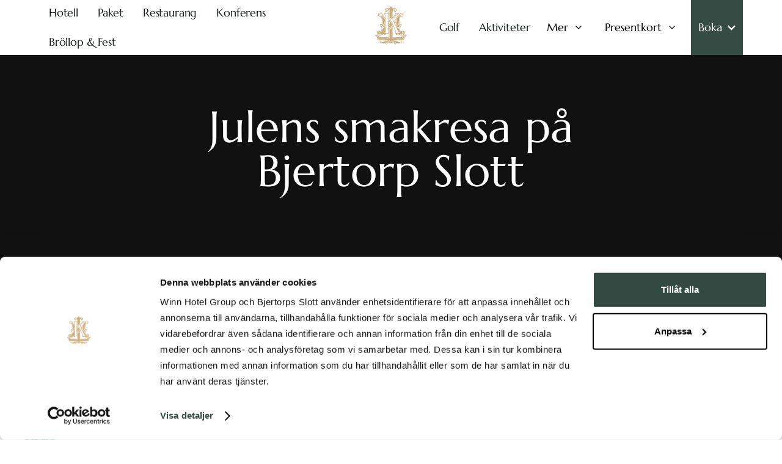

--- FILE ---
content_type: text/html
request_url: https://www.bjertorpslott.se/?gclid=Cj0KCQjw8amWBhCYARIsADqZJoXetqLGKLdxCRMaR3SJBHxwE4BK06Dh5doDoCu83m7Re3oDZWaLNFkaAhqREALw_wcB
body_size: 30598
content:
<!DOCTYPE html><!-- Last Published: Thu Dec 18 2025 14:29:50 GMT+0000 (Coordinated Universal Time) --><html data-wf-domain="www.bjertorpslott.se" data-wf-page="653b8cf549443dc41ef69f06" data-wf-site="651d1f47cee3ce9955e318e2" lang="sv"><head><meta charset="utf-8"/><title>Bo på Slott i Västra Götaland nära Göteborg | Bjertorp Slott</title><link rel="alternate" hrefLang="x-default" href="https://www.bjertorpslott.se/"/><link rel="alternate" hrefLang="sv" href="https://www.bjertorpslott.se/"/><link rel="alternate" hrefLang="en" href="https://www.bjertorpslott.se/en"/><meta content="Bo på historiska Bjertorp Slott, omgivet av naturskön miljö på Varaslätten, nära Vara och Kvänum, endast 10 mil från Göteborg." name="description"/><meta content="Bo på Slott i Västra Götaland nära Göteborg | Bjertorp Slott" property="og:title"/><meta content="Bo på historiska Bjertorp Slott, omgivet av naturskön miljö på Varaslätten, nära Vara och Kvänum, endast 10 mil från Göteborg." property="og:description"/><meta content="https://cdn.prod.website-files.com/651d1f47cee3ce9955e318e2/65c4989ec285500bff57cdb2_Share%20Image.jpg" property="og:image"/><meta content="Bo på Slott i Västra Götaland nära Göteborg | Bjertorp Slott" property="twitter:title"/><meta content="Bo på historiska Bjertorp Slott, omgivet av naturskön miljö på Varaslätten, nära Vara och Kvänum, endast 10 mil från Göteborg." property="twitter:description"/><meta content="https://cdn.prod.website-files.com/651d1f47cee3ce9955e318e2/65c4989ec285500bff57cdb2_Share%20Image.jpg" property="twitter:image"/><meta property="og:type" content="website"/><meta content="summary_large_image" name="twitter:card"/><meta content="width=device-width, initial-scale=1" name="viewport"/><meta content="JWYoId0dYtqO3tcJRNsqmxr57T5YIGj3wFctt0IrbtU" name="google-site-verification"/><link href="https://cdn.prod.website-files.com/651d1f47cee3ce9955e318e2/css/bjertorpslottny.webflow.shared.862eec760.min.css" rel="stylesheet" type="text/css"/><link href="https://fonts.googleapis.com" rel="preconnect"/><link href="https://fonts.gstatic.com" rel="preconnect" crossorigin="anonymous"/><script src="https://ajax.googleapis.com/ajax/libs/webfont/1.6.26/webfont.js" type="text/javascript"></script><script type="text/javascript">WebFont.load({  google: {    families: ["Montserrat:100,100italic,200,200italic,300,300italic,400,400italic,500,500italic,600,600italic,700,700italic,800,800italic,900,900italic","Great Vibes:400","Marcellus:regular","Source Sans 3:regular,300italic"]  }});</script><script type="text/javascript">!function(o,c){var n=c.documentElement,t=" w-mod-";n.className+=t+"js",("ontouchstart"in o||o.DocumentTouch&&c instanceof DocumentTouch)&&(n.className+=t+"touch")}(window,document);</script><link href="https://cdn.prod.website-files.com/651d1f47cee3ce9955e318e2/6528fd0af09f26a0341f8dde_Fav.png" rel="shortcut icon" type="image/x-icon"/><link href="https://cdn.prod.website-files.com/651d1f47cee3ce9955e318e2/6528fd12cabc4a6c0796753c_App.png" rel="apple-touch-icon"/><link href="https://www.bjertorpslott.se" rel="canonical"/><!-- Google Tag Manager -->
<noscript>
<iframe src="//www.googletagmanager.com/ns.html?id=GTM-M5SS5Z" height="0" width="0" style="display:none;visibility:hidden"></iframe>
</noscript>
    <script>
        (function (w, d, s, l, i) {
            w[l] = w[l] || []; w[l].push({
                'gtm.start':
                    new Date().getTime(), event: 'gtm.js'
            }); var f = d.getElementsByTagName(s)[0],
                j = d.createElement(s), dl = l != 'dataLayer' ? '&l=' + l : ''; j.async = true; j.src =
                    '//www.googletagmanager.com/gtm.js?id=' + i + dl; f.parentNode.insertBefore(j, f);
        })(window, document, 'script', 'dataLayer', 'GTM-M5SS5Z');</script>
    <!-- End Google Tag Manager -->
<style>
* {
   line-height: 26px;
}
  
  body{
  -webkit-font-smoothing: antialiased;
  -moz-osx-font-smoothing: grayscale;
  line-height: 0;
}
</style>

<style> 
.w-slider-dot {
  height: 6px;
  top: 3px;
  transform: scalex(0.6) scaley(0.9) rotate(45deg);
  padding: 10px;
}
.w-slider-dot.w-active {
  background: white;≤
}
</style> 

<script id="jetboost-script" type="text/javascript"> window.JETBOOST_SITE_ID = "clo5eglwp005d0j03df5k0kda"; (function(d) { var s = d.createElement("script"); s.src = "https://cdn.jetboost.io/jetboost.js"; s.async = 1; d.getElementsByTagName("head")[0].appendChild(s); })(document); </script>


<script charset="UTF-8" type="text/javascript" src="//online.bookvisit.com/Content/flexwidget/FlexWidgetFullScripts.min.js"></script>

<script type="text/javascript" src="//reservations.bookvisit.com/widget?type=accommodation"></script>

<script src="https://app.optibase.io/script.js" public-api-key="cm2xd0krw04iyj92lgx427dv1"></script>

<script src="https://static.elfsight.com/platform/platform.js" async></script>

<meta property="og:image" content="https://cdn.prod.website-files.com/651d1f47cee3ce9955e318e2/681481618e05633df1649a87_Default%20OG%20Bjertorp.jpg" /> <!-- Default Open Graph image --!>

<!-- Elfsight Popup | CRO - Bjertorp SOMMAREXTRA -->
<script src="https://static.elfsight.com/platform/platform.js" async></script>
<div class="elfsight-app-7d71b34f-d96e-432c-896f-c0635612f269" data-elfsight-app-lazy></div>

<script type="application/ld+json">
{
  "@context":"https://schema.org",
  "@type":"Hotel",
  "name":"Bjertorps Slott",
  "url":"https://www.bjertorpslott.se/",
  "telephone":"+46512300400",
  "image":[
    "https://cdn.prod.website-files.com/651d1f47cee3ce9955e318e2/68df9b135b478f78920f8c04_Sommar_Bjertorp_Slott-%20(3).webp",
    "https://cdn.prod.website-files.com/651d1f47cee3ce9955e318e2/68df9b120c34275037483b65_Fika_Bjertorp_Slott-%20(2)-min.webp"
  ],
  "priceRange":"SEK 1500–4000",
  "brand":{"@type":"Organization","name":"Winn Hotel Group"},
  "address":{
    "@type":"PostalAddress",
    "streetAddress":"Bjertorp Slott",
    "postalCode":"534 94",
    "addressLocality":"Kvänum",
    "addressCountry":"SE"
  },
  "geo":{"@type":"GeoCoordinates","latitude":58.2645,"longitude":13.1104},
  "amenityFeature":[
    {"@type":"LocationFeatureSpecification","name":"Slott","value":true},
    {"@type":"LocationFeatureSpecification","name":"Wi-Fi","value":true},
    {"@type":"LocationFeatureSpecification","name":"Restaurang","value":true},
    {"@type":"LocationFeatureSpecification","name":"Avsmakningsmeny","value":true},
    {"@type":"LocationFeatureSpecification","name":"Golf","value":true},
    {"@type":"LocationFeatureSpecification","name":"Bröllop","value":true},
    {"@type":"LocationFeatureSpecification","name":"Konferens","value":true},
    {"@type":"LocationFeatureSpecification","name":"Lunch","value":true},
    {"@type":"LocationFeatureSpecification","name":"Natur","value":true}
  ],
  "checkinTime":"15:00"
}
</script>
<link rel="stylesheet" type="text/css" href="https://cdn.jsdelivr.net/npm/@splidejs/splide@3.2.2/dist/css/splide-core.min.css">
<style>
.splide__track {
  overflow: visible;
}
</style>

<!-- No Highlight www.flowbase.co -->
<!-- Block out any accidental highlighting of the tab buttons for added polish -->
<style>                                  
.standard-tab {
  -webkit-touch-callout: none; /* iOS Safari */
    -webkit-user-select: none; /* Safari */
     -khtml-user-select: none; /* Konqueror HTML */
       -moz-user-select: none; /* Firefox */
        -ms-user-select: none; /* Internet Explorer/Edge */
            user-select: none; /* Non-prefixed version, currently
                                  supported by Chrome and Opera */                                  
}
</style> </head><body><div data-collapse="medium" data-animation="default" data-duration="400" data-easing="ease" data-easing2="ease" role="banner" class="navigation-main w-nav"><div class="navigation-container"><nav role="navigation" class="navigation-dropdown w-nav-menu"><div class="navigation-wrapper"><a href="/hotell" class="navigation-link-main w-nav-link">Hotell</a><a href="/paket" class="navigation-link-main hide-mobile w-nav-link">Paket</a><a href="/restaurang" class="navigation-link-main hide-mobile w-nav-link">Restaurang</a><a href="/paket" class="navigation-link-main hide-desktop w-nav-link">Paket</a><a href="/restaurang" class="navigation-link-main hide-desktop w-nav-link">Restaurang</a><a href="/konferens" class="navigation-link-main w-nav-link">Konferens</a><a href="/brollop" class="navigation-link-main hide-desktop w-nav-link">Bröllop &amp; Fest</a><a href="/golf" class="navigation-link-main hide-desktop w-nav-link">Golf</a><a href="/aktiviteter" class="navigation-link-main hide-desktop w-nav-link">Aktiviteter</a><a href="https://boka.bjertorpslott.se/se/voucher" class="navigation-link-main hide-desktop w-nav-link">Köp presentkort</a><a href="https://boka.bjertorpslott.se/voucher/redeem" class="navigation-link-main hide-desktop w-nav-link">Lös in presentkort</a><a href="/brollop" class="navigation-link-main hide-mobile w-nav-link">Bröllop &amp; Fest</a><div data-hover="false" data-delay="0" class="nav-dropdown w-dropdown"><div class="navigation-toggle-main hide-desktop w-dropdown-toggle"><div>Mer</div><img src="https://cdn.prod.website-files.com/651d1f47cee3ce9955e318e2/651d5cc1aefcf6e6079b05c8_chevron-down.svg" loading="lazy" alt="" class="icon-small"/></div><nav class="nav-list-dropdown w-dropdown-list"><div class="nav-dropdown-base-b"><div class="nav-inner-b"><a href="/om-bjertorp" class="nav-link-l w-inline-block"><div><div>Om oss</div></div></a><a href="/galleri" class="nav-link-l w-inline-block"><div><div>Bildgalleri</div></div></a><a href="/om-bjertorp/hitta-hit" class="nav-link-l w-inline-block"><div><div>Hitta hit</div></div></a><a href="/om-bjertorp/historik" class="nav-link-l w-inline-block"><div><div>Historik</div></div></a><a href="/om-bjertorp/hallbarhet" class="nav-link-l w-inline-block"><div><div>Hållbarhet</div></div></a><a href="/blogg" class="nav-link-l w-inline-block"><div><div>Blogg</div></div></a><a href="/kontakt" class="nav-link-l w-inline-block"><div><div>Kontakt</div></div></a></div></div></nav></div></div></nav><div class="div-block-50"><a href="/" aria-current="page" class="logo-link w-inline-block w--current"><img src="https://cdn.prod.website-files.com/651d1f47cee3ce9955e318e2/653ab695e744f468b47c06c9_Bjertorp%20sign-Primary.svg" loading="eager" width="Auto" alt="" class="logo-icon"/></a></div><div class="navigation-right"><a href="/golf" class="navigation-link-main hide-mobile w-nav-link">Golf</a><a href="/aktiviteter" class="navigation-link-main hide-mobile w-nav-link">Aktiviteter</a><div data-hover="false" data-delay="0" class="nav-dropdown w-dropdown"><div class="navigation-toggle-main hide-mobile w-dropdown-toggle"><div>Mer</div><img src="https://cdn.prod.website-files.com/651d1f47cee3ce9955e318e2/651d5cc1aefcf6e6079b05c8_chevron-down.svg" loading="lazy" alt="" class="icon-small"/></div><nav class="nav-list-dropdown w-dropdown-list"><div class="nav-dropdown-base-b"><div class="nav-inner-b"><a href="/om-bjertorp" class="nav-link-l w-inline-block"><div class="nav-icon-l"></div><div><div>Om oss</div></div></a><a href="/om-bjertorp/historik" class="nav-link-l w-inline-block"><div class="nav-icon-l"></div><div><div>Historik</div></div></a><a href="/om-bjertorp/hallbarhet" class="nav-link-l w-inline-block"><div class="nav-icon-l"></div><div><div>Hållbarhet</div></div></a><a href="/blogg" class="nav-link-l w-inline-block"><div class="nav-icon-l"></div><div><div>Blogg</div></div></a><a href="/om-bjertorp/hitta-hit" class="nav-link-l w-inline-block"><div class="nav-icon-l"></div><div><div>Hitta hit</div></div></a><a href="/kontakt" class="nav-link-l w-inline-block"><div class="nav-icon-l"></div><div><div>Kontakt</div></div></a><a href="/galleri" class="nav-link-l w-inline-block"><div class="nav-icon-l"></div><div><div>Bildgalleri</div></div></a><a href="https://www.bjertorpslott.se/aktiviteter#SeGora" class="nav-link-l w-inline-block"><div class="nav-icon-l"></div><div><div>Se &amp; göra</div></div></a><div class="nav-link-l"><div class="nav-icon-l"></div><div class="w-locales-list"><div role="list" class="locales-list w-locales-items"><div role="listitem" class="locale w-locales-item"><a hreflang="sv" href="/" aria-current="page" class="hide-current w--current">Swedish / English</a></div><div role="listitem" class="locale w-locales-item"><a hreflang="en" href="/en" class="hide-current">Swedish / English</a></div></div></div></div></div></div></nav></div><div data-hover="false" data-delay="0" class="nav-dropdown w-dropdown"><div class="navigation-toggle-main hide-mobile w-dropdown-toggle"><div>Presentkort</div><img src="https://cdn.prod.website-files.com/651d1f47cee3ce9955e318e2/651d5cc1aefcf6e6079b05c8_chevron-down.svg" loading="lazy" alt="" class="icon-small"/></div><nav class="nav-list-dropdown w-dropdown-list"><div class="nav-dropdown-base-b"><div class="nav-inner-b"><a href="https://boka.bjertorpslott.se/se/voucher" class="nav-link-l w-inline-block"><div class="nav-icon-l"></div><div><div>Köp presentkort</div></div></a><a href="https://boka.bjertorpslott.se/voucher/redeem" class="nav-link-l w-inline-block"><div class="nav-icon-l"></div><div><div>Lös in presentkort</div></div></a></div></div></nav></div><div data-hover="false" data-delay="0" class="dropdown-button-boka w-dropdown"><div class="button-toggle w-dropdown-toggle"><div class="text-block-30">Boka nu</div><div class="dropdown-icon-block"><img alt="" loading="lazy" src="https://cdn.prod.website-files.com/651d1f47cee3ce9955e318e2/651d1f47cee3ce9955e31900_chevron-down.svg" class="dropdown-icon-2"/></div></div><nav class="booknow-dropdown-2 w-dropdown-list"><a href="https://boka.bjertorpslott.se/se/package/list" class="booknow-dropdown-link-2 w-dropdown-link">Paket</a><a href="https://boka.bjertorpslott.se/se/accommodation/list" class="booknow-dropdown-link-2 w-dropdown-link">Hotellrum</a><a href="https://www.bjertorpslott.se/konferens#Boka" class="booknow-dropdown-link-2 w-dropdown-link">Konferens</a><a href="https://www.bjertorpslott.se/brollop#Boka-Brollop" class="booknow-dropdown-link-2 w-dropdown-link">Fest &amp; bröllop</a><a href="https://boka.bjertorpslott.se/R?channelId=60d4afed-3163-4799-baf9-d5e1647c6ef2&amp;initialPath=/extras#/extras?category=Mat%20&amp;%20dryck" class="booknow-dropdown-link-2 w-dropdown-link">Boka bord</a><a href="https://boka.bjertorpslott.se/se/voucher" class="booknow-dropdown-link-2 w-dropdown-link">Presentkort</a><a href="https://boka.bjertorpslott.se/package/entervouchernumber?channelId=60d4afed-3163-4799-baf9-d5e1647c6ef2" class="booknow-dropdown-link-2 w-dropdown-link">Lös in presentkort</a></nav></div><div class="menu-button-main w-nav-button"><div class="w-icon-nav-menu"></div></div><div data-hover="false" data-delay="0" data-w-id="84cca333-70ff-9216-3eeb-38a4c582fd97" class="dropdown-main w-dropdown"><div class="navigation-toggle-main nav-button hide-mobile w-dropdown-toggle"><div class="nav-text">Boka</div><div class="icon-nav w-icon-dropdown-toggle"></div></div><nav class="dropdown-list-main w-dropdown-list"><div class="navigation-dropdown-base-2"><div class="w-layout-grid grid-navigation large"><div id="w-node-_42e84a9c-432e-324f-5f6d-a092ffd24394-c582fd09" class="navigation-card"><div class="navigation-card-wrapper"><a href="https://boka.bjertorpslott.se/se/package/list" class="w-inline-block"><img src="https://cdn.prod.website-files.com/651d1f47cee3ce9955e318e2/653fd9048cfd3ca042f01783_Hotellmys_Bjertorp_Slott-min.avif" loading="lazy" sizes="100vw" srcset="https://cdn.prod.website-files.com/651d1f47cee3ce9955e318e2/653fd9048cfd3ca042f01783_Hotellmys_Bjertorp_Slott-min-p-500.avif 500w, https://cdn.prod.website-files.com/651d1f47cee3ce9955e318e2/653fd9048cfd3ca042f01783_Hotellmys_Bjertorp_Slott-min.avif 1200w" alt="Hotellmys i hotellrum på Bjertorp Slott." class="navigation-image"/></a></div><a href="https://boka.bjertorpslott.se/se/package/list" class="navigation-link-card-large-2 w-inline-block"><div><div class="sub-heading-small-2">Boka paket</div></div></a></div><div id="w-node-_84cca333-70ff-9216-3eeb-38a4c582fda9-c582fd09" class="navigation-card"><div class="navigation-card-wrapper"><a href="https://boka.bjertorpslott.se/se/accommodation/list" class="w-inline-block"><img src="https://cdn.prod.website-files.com/651d1f47cee3ce9955e318e2/653fd8f774d03f75d2705648_Hotellrum_Bjertorp_Slott-%20(6)-min.avif" loading="lazy" sizes="100vw" srcset="https://cdn.prod.website-files.com/651d1f47cee3ce9955e318e2/653fd8f774d03f75d2705648_Hotellrum_Bjertorp_Slott-%20(6)-min-p-500.avif 500w, https://cdn.prod.website-files.com/651d1f47cee3ce9955e318e2/653fd8f774d03f75d2705648_Hotellrum_Bjertorp_Slott-%20(6)-min-p-800.avif 800w, https://cdn.prod.website-files.com/651d1f47cee3ce9955e318e2/653fd8f774d03f75d2705648_Hotellrum_Bjertorp_Slott-%20(6)-min.avif 1200w" alt="Bäddad säng i hotellrum på Bjertorp Slott" class="navigation-image"/></a></div><a href="https://boka.bjertorpslott.se/se/accommodation/list" class="navigation-link-card-large-2 w-inline-block"><div><div class="sub-heading-small-2">Boka hotellrum</div></div></a></div><div id="w-node-_84cca333-70ff-9216-3eeb-38a4c582fdb1-c582fd09" class="navigation-card"><div class="navigation-card-wrapper"><a href="https://www.bjertorpslott.se/konferens#Boka" class="w-inline-block"><img src="https://cdn.prod.website-files.com/651d1f47cee3ce9955e318e2/655025387d946030c2be2547_Slottskonferens_Bjertorp_Slott-min.avif" loading="lazy" sizes="100vw" srcset="https://cdn.prod.website-files.com/651d1f47cee3ce9955e318e2/655025387d946030c2be2547_Slottskonferens_Bjertorp_Slott-min-p-500.avif 500w, https://cdn.prod.website-files.com/651d1f47cee3ce9955e318e2/655025387d946030c2be2547_Slottskonferens_Bjertorp_Slott-min.avif 1200w" alt="" class="navigation-image"/></a></div><a href="https://www.bjertorpslott.se/konferens#Boka" class="navigation-link-card-large-2 w-inline-block"><div><div class="sub-heading-small-2">Konferens &amp; Möten</div></div></a></div><div id="w-node-_84cca333-70ff-9216-3eeb-38a4c582fdb9-c582fd09" class="navigation-card"><div class="navigation-card-wrapper"><a href="https://www.bjertorpslott.se/brollop#Boka-Brollop" class="w-inline-block"><img src="https://cdn.prod.website-files.com/651d1f47cee3ce9955e318e2/654347c067d7454c98736235_Bridklanning_Bjertorp_Slott-min.avif" loading="lazy" sizes="100vw" srcset="https://cdn.prod.website-files.com/651d1f47cee3ce9955e318e2/654347c067d7454c98736235_Bridklanning_Bjertorp_Slott-min-p-500.avif 500w, https://cdn.prod.website-files.com/651d1f47cee3ce9955e318e2/654347c067d7454c98736235_Bridklanning_Bjertorp_Slott-min.avif 898w" alt="Brud i brudklänning och brudslöja" class="navigation-image"/></a></div><a href="https://www.bjertorpslott.se/brollop#Boka-Brollop" class="navigation-link-card-large-2 w-inline-block"><div><div class="sub-heading-small-2">Bröllop &amp; Fest</div></div></a></div><div id="w-node-_84cca333-70ff-9216-3eeb-38a4c582fdc1-c582fd09" class="navigation-card"><div class="navigation-card-wrapper"><a href="https://boka.bjertorpslott.se/R?channelId=60d4afed-3163-4799-baf9-d5e1647c6ef2&amp;initialPath=/extras#/extras?category=Se+alla+kategorier" class="w-inline-block"><img src="https://cdn.prod.website-files.com/651d1f47cee3ce9955e318e2/654178cd3010afcef6a79405_Middag_Bjertorp_Slott-%20(1)-min.avif" loading="lazy" sizes="100vw" srcset="https://cdn.prod.website-files.com/651d1f47cee3ce9955e318e2/654178cd3010afcef6a79405_Middag_Bjertorp_Slott-%20(1)-min-p-500.avif 500w, https://cdn.prod.website-files.com/651d1f47cee3ce9955e318e2/654178cd3010afcef6a79405_Middag_Bjertorp_Slott-%20(1)-min-p-800.avif 800w, https://cdn.prod.website-files.com/651d1f47cee3ce9955e318e2/654178cd3010afcef6a79405_Middag_Bjertorp_Slott-%20(1)-min.avif 1200w" alt="Middag på Bjertorp Slott" class="navigation-image"/></a></div><a href="https://boka.bjertorpslott.se/R?channelId=60d4afed-3163-4799-baf9-d5e1647c6ef2&amp;initialPath=/extras#/extras?category=Se+alla+kategorier" class="navigation-link-card-large-2 w-inline-block"><div><div class="sub-heading-small-2">Boka bord</div></div></a></div><div id="w-node-_84cca333-70ff-9216-3eeb-38a4c582fdc9-c582fd09" class="navigation-card"><div class="navigation-card-wrapper"><a href="https://boka.bjertorpslott.se/se/voucher" class="w-inline-block"><img src="https://cdn.prod.website-files.com/651d1f47cee3ce9955e318e2/653fd905a331e4449facb053_Bar_och_choklad_Bjertorp_Slott-%20(2)-min.avif" loading="lazy" sizes="100vw" srcset="https://cdn.prod.website-files.com/651d1f47cee3ce9955e318e2/653fd905a331e4449facb053_Bar_och_choklad_Bjertorp_Slott-%20(2)-min-p-500.avif 500w, https://cdn.prod.website-files.com/651d1f47cee3ce9955e318e2/653fd905a331e4449facb053_Bar_och_choklad_Bjertorp_Slott-%20(2)-min.avif 1200w" alt="Chokladpraliner och macarons på Bjertorp Slott." class="navigation-image"/></a></div><a href="https://boka.bjertorpslott.se/se/voucher" class="navigation-link-card-large-2 w-inline-block"><div><div class="sub-heading-small-2">Köp presentkort</div></div></a></div><div id="w-node-_84cca333-70ff-9216-3eeb-38a4c582fdd1-c582fd09" class="navigation-card"><div class="navigation-card-wrapper"><a href="https://boka.bjertorpslott.se/package/entervouchernumber?channelId=60d4afed-3163-4799-baf9-d5e1647c6ef2" class="w-inline-block"><img src="https://cdn.prod.website-files.com/651d1f47cee3ce9955e318e2/653fd904ba88faa528a5590e_Rott_vin_Bjertorp_Slott-min.avif" loading="lazy" sizes="100vw" srcset="https://cdn.prod.website-files.com/651d1f47cee3ce9955e318e2/653fd904ba88faa528a5590e_Rott_vin_Bjertorp_Slott-min-p-500.avif 500w, https://cdn.prod.website-files.com/651d1f47cee3ce9955e318e2/653fd904ba88faa528a5590e_Rott_vin_Bjertorp_Slott-min.avif 1200w" alt="Hand som tar ett glas rött vin - Bjertorp Slott." class="navigation-image"/></a></div><a href="https://boka.bjertorpslott.se/package/entervouchernumber?channelId=60d4afed-3163-4799-baf9-d5e1647c6ef2" class="navigation-link-card-large-2 w-inline-block"><div><div class="sub-heading-small-2">Lös in presentkort</div></div></a></div></div></div></nav></div></div></div></div><div class="slider-css w-embed"><style>
/* Disabled Arrow Button */
.splide button:disabled {
	opacity: 0.4;
}
/* Dark Sections */
.is--dark .splide__arrow {
	filter: invert(100%);
}
.is--dark .splide__pagination__page {
	background-color: #dfdad5;
}

/* Pill slider */
.splide.pill .splide__pagination {
	display: none;
}
.splide__slide.is-active .slider-pill_photo {
	transform: scale(1.2);
}

/* Square slider */
.splide__slide.is-active .slider-square_img {
	transform: scale(1.05);
}
.splide__slide.is-active .slider-square_photo {
	transform: scale(1.0);
}
.splide__slide.is-active .text-opacity {
	opacity: 1.0;
}

/* Tall slider */
.splide.tall .splide__pagination {
	display: none;
}
.splide__slide.is-active .text-opacity {
	opacity: 1.0;
}
.splide__slide.is-active .slider-tall_img {
	transform: scale(1.05);
}
.splide__slide.is-active .slider-tall_photo {
	transform: scale(1.0);
}
.splide__slide.is-active .rounded {
	border-radius: 0em;
}
</style></div><div class="section-hero bg-dark image-banner"><img src="https://cdn.prod.website-files.com/651d1f47cee3ce9955e318e2/653fe181c68da956f11ed902_Vinter_Bjertorp_Slott-%20(2)-min.avif" loading="eager" sizes="(max-width: 2000px) 100vw, 2000px" srcset="https://cdn.prod.website-files.com/651d1f47cee3ce9955e318e2/653fe181c68da956f11ed902_Vinter_Bjertorp_Slott-%20(2)-min-p-500.avif 500w, https://cdn.prod.website-files.com/651d1f47cee3ce9955e318e2/653fe181c68da956f11ed902_Vinter_Bjertorp_Slott-%20(2)-min-p-800.avif 800w, https://cdn.prod.website-files.com/651d1f47cee3ce9955e318e2/653fe181c68da956f11ed902_Vinter_Bjertorp_Slott-%20(2)-min-p-1080.avif 1080w, https://cdn.prod.website-files.com/651d1f47cee3ce9955e318e2/653fe181c68da956f11ed902_Vinter_Bjertorp_Slott-%20(2)-min.avif 2000w" alt="" class="bg-image hero-bg-image"/><div class="hero-container"><h1 class="display-2 text-white text-shadow">Julens smakresa på Bjertorp Slott<br/></h1><img style="opacity:0" data-w-id="d58c89c5-de3a-4535-6b19-6f8c400c4e1c" alt="" src="https://cdn.prod.website-files.com/651d1f47cee3ce9955e318e2/65425fb185f945ae152c208f_Linje%20-%20White%20-%20Short.svg" loading="lazy" class="ornament"/><div data-w-id="d58c89c5-de3a-4535-6b19-6f8c400c4e1d" style="opacity:0" class="text-white text-lead space-bottom hide-mobile text-shadow">En kulinarisk upplevelse i sex serveringar, där julens smaker och dofter ledsagar er genom slottets stämningsfulla salar. Välkomstglögg, viltbuffé och gottebord, varsamt komponerat av stjärnkocken Christopher Lai. En gastronomisk högtid i sann slottsanda.</div><div class="text-white text-lead space-bottom text-shadow show-mobile">Sex serveringar i juletidens smaker och dofter. Glögg, viltbuffé och gottebord, varsamt komponerat av Christopher Lai. En gastronomisk högtid där varje detalj bär slottets signatur.</div><div data-w-id="d58c89c5-de3a-4535-6b19-6f8c400c4e1f" style="opacity:0" class="row centered"><a href="https://www.bjertorpslott.se/event/jul-pa-slottet" class="button w-button">Boka Julens smakresa</a><a href="/konferens" class="button-light w-button">Boka slottskonferens</a></div></div></div><div id="Intro-Booking" data-w-id="c7a92349-166b-7fe0-3c69-757ad7807c84" class="fixed-booking-wrapper"><div><div data-w-id="c7a92349-166b-7fe0-3c69-757ad7807c86" class="booking-wrapper-v2"><div class="tripadvisor-wrapper"><img src="https://cdn.prod.website-files.com/651d1f47cee3ce9955e318e2/6745e3e5ed2e98807a209d1f_TC_green_winner-gif_LL_2024.gif" loading="lazy" alt=""/></div><div class="full-with"><div id="widgetContainer" class="widgetcontainer w-embed w-script"><script type="text/javascript" charset="UTF-8">
   const config = {};
   config.channelId = "60d4afed-3163-4799-baf9-d5e1647c6ef2";
   config.widgetLayout = "StandardWide";
   config.WidgetContainerId = "widgetContainer";
   config.promoCode = "false";
   config.corpCode = "false";
   config.agentCode = "false";
   config.openOption = "redirect";
   config.loginLink = "false";
   config.currency = "SEK";
   config.languageCulture = "sv-SE";
   config.accommodationTypePicker = "false";
   config.allPackages = "true";
   config.type = "single_property";
   BV.SPWidget({...config})
</script></div></div></div></div></div><div id="Intro-Booking" class="section no-bottom-space"><div class="container"><div class="content-width-extra-large align-center justify-content-center"><h2 data-w-id="e82a68a8-902a-f482-7a94-4b758d75159d" style="opacity:0" class="display-2">Välkommen till Bjertorp Slott<br/></h2><img style="opacity:0" data-w-id="e82a68a8-902a-f482-7a94-4b758d7515a0" alt="" src="https://cdn.prod.website-files.com/651d1f47cee3ce9955e318e2/6540c8c920fca8a998e918cf_Natural%20Dark%20-%20Short.avif" loading="lazy" class="ornament"/><p data-w-id="e82a68a8-902a-f482-7a94-4b758d7515a1" style="opacity:0">På Bjertorp Slott öppnar vi generöst dörrarna till vår rika historia. Åk genom slottsallén och stig in genom ekporten så blir du en del av den. Våra slottsupplevelser hyllar det som varit men älskar nuet. Att bara få vara, bli ompysslad och njuta av härliga stunder, smaker, vyer, vackra salonger och skönt bäddade sängar. Allt blandas och blir fina minnen till din egen historia. Det ser vi till.</p></div></div></div><div class="overflow-hidden"><header class="section-slider"><div data-w-id="2dd0d9b9-4c65-e66f-d3f6-0a4dfe803c44" class="container-slider"><div class="splide slider1"><div class="splide__track w-dyn-list"><div role="list" class="splide__list w-dyn-items"><div data-unpublish="December 21, 2025" role="listitem" class="splide__slide w-dyn-item"><a href="/paket/jul-pa-slottet" class="package-links w-inline-block"><div class="slider-square"><div class="slider-square_img"><img alt="" loading="lazy" src="https://cdn.prod.website-files.com/651d1f47cee3ce9955e31903/69020af34f5a7907c81054d1_Julgranar_Bjertorp_Slott.webp" class="slider-square_photo"/><div class="tagg w-condition-invisible"><div class="w-dyn-bind-empty"></div></div></div><div><h3 class="heading-2">Jul på slottet</h3><div class="space-bottom">Julens smaker, slottsmiljö och eleganta rum. En kväll i flera serveringar, skapad med omsorg av vår stjärnkock. Boka årets mest stämningsfulla julupplevelse.</div><div class="link-underline-text">Läs mer och boka</div></div></div></a></div><div data-unpublish="" role="listitem" class="splide__slide w-dyn-item"><a href="/paket/slottsdygnet-deluxe" class="package-links w-inline-block"><div class="slider-square"><div class="slider-square_img"><img alt="" loading="lazy" src="https://cdn.prod.website-files.com/651d1f47cee3ce9955e31903/6811e24fc652ba28c2611523_653fd905a331e4449facb053_Bar_och_choklad_Bjertorp_Slott-%20(2)-min.avif" class="slider-square_photo"/><div class="tagg"><div>Populärast!</div></div></div><div><h3 class="heading-2">Slottsdygnet Deluxe</h3><div class="space-bottom">Ett extra lyxigt slottsdygn med välkomstfika, femrättersmiddag, en natt i ett av våra fantastiska rum eller sviter och slottsfrukost.</div><div class="link-underline-text">Läs mer och boka</div></div></div></a></div><div data-unpublish="" role="listitem" class="splide__slide w-dyn-item"><a href="/paket/musik-middag-pa-slottet" class="package-links w-inline-block"><div class="slider-square"><div class="slider-square_img"><img alt="" loading="lazy" src="https://cdn.prod.website-files.com/651d1f47cee3ce9955e31903/691b3e81ab288b988b0985bf_vara-konserthus-2024-foto-daniel-strandroth-1920x1254-1.jpg" sizes="100vw" srcset="https://cdn.prod.website-files.com/651d1f47cee3ce9955e31903/691b3e81ab288b988b0985bf_vara-konserthus-2024-foto-daniel-strandroth-1920x1254-1-p-500.jpg 500w, https://cdn.prod.website-files.com/651d1f47cee3ce9955e31903/691b3e81ab288b988b0985bf_vara-konserthus-2024-foto-daniel-strandroth-1920x1254-1-p-800.jpg 800w, https://cdn.prod.website-files.com/651d1f47cee3ce9955e31903/691b3e81ab288b988b0985bf_vara-konserthus-2024-foto-daniel-strandroth-1920x1254-1-p-1080.jpg 1080w, https://cdn.prod.website-files.com/651d1f47cee3ce9955e31903/691b3e81ab288b988b0985bf_vara-konserthus-2024-foto-daniel-strandroth-1920x1254-1-p-1600.jpg 1600w, https://cdn.prod.website-files.com/651d1f47cee3ce9955e31903/691b3e81ab288b988b0985bf_vara-konserthus-2024-foto-daniel-strandroth-1920x1254-1.jpg 1920w" class="slider-square_photo"/><div class="tagg w-condition-invisible"><div class="w-dyn-bind-empty"></div></div></div><div><h3 class="heading-2">Musik &amp; middag på Slottet</h3><div class="space-bottom">En kväll där gastronomi möter kultur – med middag på slottet, konsert på Vara Konserthus och avslutande ost- &amp; charkbricka i våra salonger. En helhetsupplevelse i lyxig inramning.</div><div class="link-underline-text">Läs mer och boka</div></div></div></a></div><div data-unpublish="" role="listitem" class="splide__slide w-dyn-item"><a href="/paket/gourmetpaket" class="package-links w-inline-block"><div class="slider-square"><div class="slider-square_img"><img alt="" loading="lazy" src="https://cdn.prod.website-files.com/651d1f47cee3ce9955e31903/6811e1d9df20940a9b939d58_6541786df6305e92cdbc67ff_Middag_Bjertorp_Slott-%20(1)-min.avif" class="slider-square_photo"/><div class="tagg"><div>Stjärnkock</div></div></div><div><h3 class="heading-2">Gourmetpaket</h3><div class="space-bottom">Dags för något oförglömligt? Boka gourmetpaketet med en åttarättersmiddag i centrum som sätter fart på alla sinnen.</div><div class="link-underline-text">Läs mer och boka</div></div></div></a></div><div data-unpublish="January 2, 2026" role="listitem" class="splide__slide w-dyn-item"><a href="/paket/nyarspaket" class="package-links w-inline-block"><div class="slider-square"><div class="slider-square_img"><img alt="" loading="lazy" src="https://cdn.prod.website-files.com/651d1f47cee3ce9955e31903/6541393d485789907d435447_Skala_champagne_Bjertorp_Slott-min.jpg" class="slider-square_photo"/><div class="tagg w-condition-invisible"><div class="w-dyn-bind-empty"></div></div></div><div><h3 class="heading-2">Nyårspaket</h3><div class="space-bottom">Ett sagolikt nyår på slottet i dagarna tre - god mat, vackra historiska miljöer, livemusik och fyrverkerier i slottsparken.</div><div class="link-underline-text">Läs mer och boka</div></div></div></a></div><div data-unpublish="" role="listitem" class="splide__slide w-dyn-item"><a href="/paket/slottsdygnet" class="package-links w-inline-block"><div class="slider-square"><div class="slider-square_img"><img alt="" loading="lazy" src="https://cdn.prod.website-files.com/651d1f47cee3ce9955e31903/6811e2e71027783a3bc0d704_654178f0407fb878eff7738a_Slottsfrukost_Bjertorp_Slott-%20(1)-min.avif" class="slider-square_photo"/><div class="tagg w-condition-invisible"><div class="w-dyn-bind-empty"></div></div></div><div><h3 class="heading-2">Slottsdygnet</h3><div class="space-bottom">Njut av stillheten på ett slott, en trerättersmiddag, en natt i ett av våra fantastiska rum och en ljuvlig slottsfrukost.</div><div class="link-underline-text">Läs mer och boka</div></div></div></a></div><div data-unpublish="" role="listitem" class="splide__slide w-dyn-item"><a href="/paket/seniorpaket" class="package-links w-inline-block"><div class="slider-square"><div class="slider-square_img"><img alt="" loading="lazy" src="https://cdn.prod.website-files.com/651d1f47cee3ce9955e31903/65411c336bdf45427c617af3_Senior_Bjertorp_Slott-%20(3)-min.jpg" sizes="100vw" srcset="https://cdn.prod.website-files.com/651d1f47cee3ce9955e31903/65411c336bdf45427c617af3_Senior_Bjertorp_Slott-%20(3)-min-p-500.jpg 500w, https://cdn.prod.website-files.com/651d1f47cee3ce9955e31903/65411c336bdf45427c617af3_Senior_Bjertorp_Slott-%20(3)-min-p-800.jpg 800w, https://cdn.prod.website-files.com/651d1f47cee3ce9955e31903/65411c336bdf45427c617af3_Senior_Bjertorp_Slott-%20(3)-min-p-1080.jpg 1080w, https://cdn.prod.website-files.com/651d1f47cee3ce9955e31903/65411c336bdf45427c617af3_Senior_Bjertorp_Slott-%20(3)-min.jpg 1200w" class="slider-square_photo"/><div class="tagg"><div>20% rabatt</div></div></div><div><h3 class="heading-2">Seniorpaket</h3><div class="space-bottom">20% rabatt för dig som gillar att njuta lite extra, har fyllt 65 år och uppskattar god mat i en historisk slottsmiljö.</div><div class="link-underline-text">Läs mer och boka</div></div></div></a></div><div data-unpublish="" role="listitem" class="splide__slide w-dyn-item"><a href="/paket/romantikpaket" class="package-links w-inline-block"><div class="slider-square"><div class="slider-square_img"><img alt="" loading="lazy" src="https://cdn.prod.website-files.com/651d1f47cee3ce9955e31903/6811e3a325bc3c17bd4f47bc_6811e32327875c1b644ab785_67d15081c83ca300f67c3fb8_Frukost_pa_sangen_par_Bjertorp_Slott-min.avif" class="slider-square_photo"/><div class="tagg w-condition-invisible"><div class="w-dyn-bind-empty"></div></div></div><div><h3 class="heading-2">Romantikpaket</h3><div class="space-bottom">Kär, första dejten? På slottet tar du kärleken till ytterligare en nivå. Njut av tid för varandra, god mat och ett vackert slottsrum. </div><div class="link-underline-text">Läs mer och boka</div></div></div></a></div><div data-unpublish="" role="listitem" class="splide__slide w-dyn-item"><a href="/paket/tva-dagar-pa-slott" class="package-links w-inline-block"><div class="slider-square"><div class="slider-square_img"><img alt="" loading="lazy" src="https://cdn.prod.website-files.com/651d1f47cee3ce9955e31903/6811e678712ca3755b8247fa_653fd904ba88faa528a5590e_Rott_vin_Bjertorp_Slott-min.avif" class="slider-square_photo"/><div class="tagg w-condition-invisible"><div class="w-dyn-bind-empty"></div></div></div><div><h3 class="heading-2">Två dagar på slott</h3><div class="space-bottom">Ett jugendslott, ett prisbelönt kök, en enastående slottsmiljö och du, en livsnjutare. Klart du ska stanna i två nätter!</div><div class="link-underline-text">Läs mer och boka</div></div></div></a></div><div data-unpublish="" role="listitem" class="splide__slide w-dyn-item"><a href="/paket/vandringspaket" class="package-links w-inline-block"><div class="slider-square"><div class="slider-square_img"><img alt="" loading="lazy" src="https://cdn.prod.website-files.com/651d1f47cee3ce9955e31903/6811e12068a7537ff8077420_6811e043fd1f4888261d69bd_Skogspromenad.avif" class="slider-square_photo"/><div class="tagg w-condition-invisible"><div class="w-dyn-bind-empty"></div></div></div><div><h3 class="heading-2">Vandringspaket</h3><div class="space-bottom">Perfekta upplevelsen för naturälskaren. Med en matsäck för färden väntar vacker natur vid sidan av en slottsvistelse med trerättersmiddag.</div><div class="link-underline-text">Läs mer och boka</div></div></div></a></div><div data-unpublish="" role="listitem" class="splide__slide w-dyn-item"><a href="/paket/golfpaket" class="package-links w-inline-block"><div class="slider-square"><div class="slider-square_img"><img alt="" loading="lazy" src="https://cdn.prod.website-files.com/651d1f47cee3ce9955e31903/654ca818bdd4f5fa26a13169_Golfsving_Bjertorp_Slott-%20(2)-min.jpg" sizes="100vw" srcset="https://cdn.prod.website-files.com/651d1f47cee3ce9955e31903/654ca818bdd4f5fa26a13169_Golfsving_Bjertorp_Slott-%20(2)-min-p-500.jpg 500w, https://cdn.prod.website-files.com/651d1f47cee3ce9955e31903/654ca818bdd4f5fa26a13169_Golfsving_Bjertorp_Slott-%20(2)-min-p-800.jpg 800w, https://cdn.prod.website-files.com/651d1f47cee3ce9955e31903/654ca818bdd4f5fa26a13169_Golfsving_Bjertorp_Slott-%20(2)-min-p-1080.jpg 1080w, https://cdn.prod.website-files.com/651d1f47cee3ce9955e31903/654ca818bdd4f5fa26a13169_Golfsving_Bjertorp_Slott-%20(2)-min.jpg 1200w" class="slider-square_photo"/><div class="tagg w-condition-invisible"><div class="w-dyn-bind-empty"></div></div></div><div><h3 class="heading-2">Golfpaket</h3><div class="space-bottom">Bra golf på dagen. En utsökt trerättersmiddag på kvällen. En god natt. Sedan väntar slottsfrukost. Det är en svårslagen kombo, boka ett golfpaket!</div><div class="link-underline-text">Läs mer och boka</div></div></div></a></div><div data-unpublish="" role="listitem" class="splide__slide w-dyn-item"><a href="/paket/golfpaket-deluxe" class="package-links w-inline-block"><div class="slider-square"><div class="slider-square_img"><img alt="" loading="lazy" src="https://cdn.prod.website-files.com/651d1f47cee3ce9955e31903/654ca9b3f6bd870761328c1a_Golfsving_Bjertorp_Slott-%20(1)-min.jpg" sizes="100vw" srcset="https://cdn.prod.website-files.com/651d1f47cee3ce9955e31903/654ca9b3f6bd870761328c1a_Golfsving_Bjertorp_Slott-%20(1)-min-p-500.jpg 500w, https://cdn.prod.website-files.com/651d1f47cee3ce9955e31903/654ca9b3f6bd870761328c1a_Golfsving_Bjertorp_Slott-%20(1)-min-p-800.jpg 800w, https://cdn.prod.website-files.com/651d1f47cee3ce9955e31903/654ca9b3f6bd870761328c1a_Golfsving_Bjertorp_Slott-%20(1)-min-p-1080.jpg 1080w, https://cdn.prod.website-files.com/651d1f47cee3ce9955e31903/654ca9b3f6bd870761328c1a_Golfsving_Bjertorp_Slott-%20(1)-min-p-1600.jpg 1600w, https://cdn.prod.website-files.com/651d1f47cee3ce9955e31903/654ca9b3f6bd870761328c1a_Golfsving_Bjertorp_Slott-%20(1)-min.jpg 2000w" class="slider-square_photo"/><div class="tagg"><div>Populär</div></div></div><div><h3 class="heading-2">Golfpaket Deluxe</h3><div class="space-bottom">Ett extra lyxigt golfdygn med lunch på golfrestaurangen, femrättersmiddag, en natt i ett av våra fantastiska rum eller sviter och slottsfrukost.</div><div class="link-underline-text">Läs mer och boka</div></div></div></a></div><div data-unpublish="" role="listitem" class="splide__slide w-dyn-item"><a href="/paket/cykelpaket" class="package-links w-inline-block"><div class="slider-square"><div class="slider-square_img"><img alt="" loading="lazy" src="https://cdn.prod.website-files.com/651d1f47cee3ce9955e31903/6811e1062d25a3a3935e726e_6811e076f0e34de13c5578d7_Cykelsommar.avif" class="slider-square_photo"/><div class="tagg w-condition-invisible"><div class="w-dyn-bind-empty"></div></div></div><div><h3 class="heading-2">Cykelpaket</h3><div class="space-bottom">Vilken kombo - cykla runt på västgötaslättens sköna, slingrande vägar. Parkera utanför slottet och stig in för att äta och sova gott.</div><div class="link-underline-text">Läs mer och boka</div></div></div></a></div></div></div><div class="splide__arrows"><div class="splide__embed w-embed"><button class="splide__arrow splide__arrow--prev"></button></div><div class="splide__embed w-embed"><button class="splide__arrow splide__arrow--next"></button></div></div></div></div></header></div><div class="section natural-color less-space-top section-less-padding"><div class="section natural-color"><div class="container text-center"><div class="content-width-extra-large align-center"><h2 data-w-id="017262ea-f5fc-8e2e-f206-91b71a9125b8" class="display-2">Eventkalender<br/></h2><img src="https://cdn.prod.website-files.com/651d1f47cee3ce9955e318e2/654218c65ae419e35af53232_Linje%20-%20Natural%20Dark%20-%20Short.svg" loading="lazy" data-w-id="017262ea-f5fc-8e2e-f206-91b71a9125bb" alt="" class="ornament"/><div data-w-id="017262ea-f5fc-8e2e-f206-91b71a9125bc">Vi gillar god mat, musik, historia, lokala upplevelser och en levande landsbygd. Därför anordnar vi ofta något extra, något utöver det härliga vanliga. Här ser du vad som händer på slottet härnäst.</div></div></div></div><div class="container extra-space-bottom"><div data-w-id="5e689b8e-75bb-dd47-dddd-ac9c8e08707c" class="button-row align-center"><div class="jetboost-filter-57mm w-dyn-list"><div role="list" class="tag-list categories-widget w-dyn-items"><div role="listitem" class="w-dyn-item"><a href="#" class="button filter-button jetboost-filter-active w-button">Högtid</a><div class="w-embed"><input type="hidden" class="jetboost-list-item" value="hogtid" /></div></div><div role="listitem" class="w-dyn-item"><a href="#" class="button filter-button jetboost-filter-active w-button">Event</a><div class="w-embed"><input type="hidden" class="jetboost-list-item" value="event" /></div></div><div role="listitem" class="w-dyn-item"><a href="#" class="button filter-button jetboost-filter-active w-button">Mat &amp; dryck</a><div class="w-embed"><input type="hidden" class="jetboost-list-item" value="mat-och-dryck" /></div></div></div></div><a href="#" class="reset jetboost-filter-none-57mm w-inline-block"><div>Ta bort filter</div></a></div><div class="jetboost-list-wrapper-wq9g jetboost-list-wrapper-57mm w-dyn-list"><div data-w-id="5e689b8e-75bb-dd47-dddd-ac9c8e087087" role="list" class="blog-grid w-dyn-items"><div role="listitem" class="blog-grid-item w-dyn-item"><div class="card"><a href="/event/jul-pa-slottet" class="blog-image-link w-inline-block"><img alt="" src="https://cdn.prod.website-files.com/651d1f47cee3ce9955e31903/690205fde2f43354436e082c_DSCF5681.webp" loading="lazy" sizes="100vw" srcset="https://cdn.prod.website-files.com/651d1f47cee3ce9955e31903/690205fde2f43354436e082c_DSCF5681-p-500.webp 500w, https://cdn.prod.website-files.com/651d1f47cee3ce9955e31903/690205fde2f43354436e082c_DSCF5681-p-800.webp 800w, https://cdn.prod.website-files.com/651d1f47cee3ce9955e31903/690205fde2f43354436e082c_DSCF5681-p-1080.webp 1080w, https://cdn.prod.website-files.com/651d1f47cee3ce9955e31903/690205fde2f43354436e082c_DSCF5681.webp 1200w" class="blog-card-image"/></a><div class="card-body event-card"><a href="/event/jul-pa-slottet" class="blog-link w-inline-block"><div class="frame event"><h3 class="heading-5">Julens Smakresa</h3><div class="icon-item small-space-bottom"><img src="https://cdn.prod.website-files.com/651d1f47cee3ce9955e318e2/6527d730e0f472ef18ea6d46_calendar.svg" alt="" class="meta-icon"/><div class="text-small">21/11/2025</div><div class="date-divider">-</div><div class="text-small">21/12/2025</div></div><div class="text-small">Koppla bort och njut av en stämningsfull jul på Bjertorp slott. Serverad julmeny och julmusik väntar i vår stämningsfulla slottsmiljö.</div><div class="align-bottom"><div class="link-underline-text">Läs mer</div></div></div></a></div></div><div class="w-embed"><input type="hidden" class="jetboost-list-item" value="jul-pa-slottet" /></div></div><div role="listitem" class="blog-grid-item w-dyn-item"><div class="card"><a href="/event/nyar" class="blog-image-link w-inline-block"><img alt="" src="https://cdn.prod.website-files.com/651d1f47cee3ce9955e31903/68c3ca67544b6c0ad99017d5_6541786f1d7150947f324450_Fyrverkerier_Bjertorp_Slott-min.avif" loading="lazy" class="blog-card-image"/></a><div class="card-body event-card"><a href="/event/nyar" class="blog-link w-inline-block"><div class="frame event"><h3 class="heading-5">Nyår</h3><div class="icon-item small-space-bottom"><img src="https://cdn.prod.website-files.com/651d1f47cee3ce9955e318e2/6527d730e0f472ef18ea6d46_calendar.svg" alt="" class="meta-icon"/><div class="text-small">30/12/2025</div><div class="date-divider">-</div><div class="text-small">1/1/2026</div></div><div class="text-small">Ett sagolikt nyår på slottet i dagarna tre - god mat, vackra historiska miljöer, livemusik &amp; fyrverkerier i slottsparken.</div><div class="align-bottom"><div class="link-underline-text">Läs mer</div></div></div></a></div></div><div class="w-embed"><input type="hidden" class="jetboost-list-item" value="nyar" /></div></div><div role="listitem" class="blog-grid-item w-dyn-item"><div class="card"><a href="/event/2-rattersmiddag-30-december" class="blog-image-link w-inline-block"><img alt="" src="https://cdn.prod.website-files.com/651d1f47cee3ce9955e31903/6928745b5bac36a9a31afdd0_BS_September-6131%20(1).webp" loading="lazy" sizes="100vw" srcset="https://cdn.prod.website-files.com/651d1f47cee3ce9955e31903/6928745b5bac36a9a31afdd0_BS_September-6131%20(1)-p-500.webp 500w, https://cdn.prod.website-files.com/651d1f47cee3ce9955e31903/6928745b5bac36a9a31afdd0_BS_September-6131%20(1)-p-800.webp 800w, https://cdn.prod.website-files.com/651d1f47cee3ce9955e31903/6928745b5bac36a9a31afdd0_BS_September-6131%20(1)-p-1080.webp 1080w, https://cdn.prod.website-files.com/651d1f47cee3ce9955e31903/6928745b5bac36a9a31afdd0_BS_September-6131%20(1).webp 1200w" class="blog-card-image"/></a><div class="card-body event-card"><a href="/event/2-rattersmiddag-30-december" class="blog-link w-inline-block"><div class="frame event"><h3 class="heading-5">2-rättersmiddag 30/12</h3><div class="icon-item small-space-bottom"><img src="https://cdn.prod.website-files.com/651d1f47cee3ce9955e318e2/6527d730e0f472ef18ea6d46_calendar.svg" alt="" class="meta-icon"/><div class="text-small">30/12/2025</div><div class="date-divider w-condition-invisible">-</div><div class="text-small w-dyn-bind-empty"></div></div><div class="text-small">Smygstarta nyårsfirandet hos oss med en lyxig tvårättersmiddag.</div><div class="align-bottom"><div class="link-underline-text">Läs mer</div></div></div></a></div></div><div class="w-embed"><input type="hidden" class="jetboost-list-item" value="2-rattersmiddag-30-december" /></div></div><div role="listitem" class="blog-grid-item w-dyn-item"><div class="card"><a href="/event/nyarsmiddag" class="blog-image-link w-inline-block"><img alt="" src="https://cdn.prod.website-files.com/651d1f47cee3ce9955e31903/654275e9a73e0aa9c98168c4_Barhang_Bjertorp_Slott-min.jpg" loading="lazy" sizes="100vw" srcset="https://cdn.prod.website-files.com/651d1f47cee3ce9955e31903/654275e9a73e0aa9c98168c4_Barhang_Bjertorp_Slott-min-p-500.jpg 500w, https://cdn.prod.website-files.com/651d1f47cee3ce9955e31903/654275e9a73e0aa9c98168c4_Barhang_Bjertorp_Slott-min-p-800.jpg 800w, https://cdn.prod.website-files.com/651d1f47cee3ce9955e31903/654275e9a73e0aa9c98168c4_Barhang_Bjertorp_Slott-min-p-1080.jpg 1080w, https://cdn.prod.website-files.com/651d1f47cee3ce9955e31903/654275e9a73e0aa9c98168c4_Barhang_Bjertorp_Slott-min.jpg 1200w" class="blog-card-image"/></a><div class="card-body event-card"><a href="/event/nyarsmiddag" class="blog-link w-inline-block"><div class="frame event"><h3 class="heading-5">Nyårsmiddag</h3><div class="icon-item small-space-bottom"><img src="https://cdn.prod.website-files.com/651d1f47cee3ce9955e318e2/6527d730e0f472ef18ea6d46_calendar.svg" alt="" class="meta-icon"/><div class="text-small">31/12/2025</div><div class="date-divider w-condition-invisible">-</div><div class="text-small w-dyn-bind-empty"></div></div><div class="text-small">Fira in det nya året med en lyxig femrättersmiddag, liveband, vickning och champagne under tolvslagets fyrverkerier.</div><div class="align-bottom"><div class="link-underline-text">Läs mer</div></div></div></a></div></div><div class="w-embed"><input type="hidden" class="jetboost-list-item" value="nyarsmiddag" /></div></div><div role="listitem" class="blog-grid-item w-dyn-item"><div class="card"><a href="/event/sopplunch-nyarsafton" class="blog-image-link w-inline-block"><img alt="Soppa på Bjertorp Slott" src="https://cdn.prod.website-files.com/651d1f47cee3ce9955e31903/6932a59f67f580ed87adc713_Bjertorp_2025_Feb-96%20(1).webp" loading="lazy" sizes="100vw" srcset="https://cdn.prod.website-files.com/651d1f47cee3ce9955e31903/6932a59f67f580ed87adc713_Bjertorp_2025_Feb-96%20(1)-p-500.webp 500w, https://cdn.prod.website-files.com/651d1f47cee3ce9955e31903/6932a59f67f580ed87adc713_Bjertorp_2025_Feb-96%20(1)-p-800.webp 800w, https://cdn.prod.website-files.com/651d1f47cee3ce9955e31903/6932a59f67f580ed87adc713_Bjertorp_2025_Feb-96%20(1)-p-1080.webp 1080w, https://cdn.prod.website-files.com/651d1f47cee3ce9955e31903/6932a59f67f580ed87adc713_Bjertorp_2025_Feb-96%20(1).webp 1200w" class="blog-card-image"/></a><div class="card-body event-card"><a href="/event/sopplunch-nyarsafton" class="blog-link w-inline-block"><div class="frame event"><h3 class="heading-5">Sopplunch på nyårsafton</h3><div class="icon-item small-space-bottom"><img src="https://cdn.prod.website-files.com/651d1f47cee3ce9955e318e2/6527d730e0f472ef18ea6d46_calendar.svg" alt="" class="meta-icon"/><div class="text-small">31/12/2025</div><div class="date-divider w-condition-invisible">-</div><div class="text-small w-dyn-bind-empty"></div></div><div class="text-small">Värm upp nyårsfirandet med en smakrik sopplunch på slottet. </div><div class="align-bottom"><div class="link-underline-text">Läs mer</div></div></div></a></div></div><div class="w-embed"><input type="hidden" class="jetboost-list-item" value="sopplunch-nyarsafton" /></div></div><div role="listitem" class="blog-grid-item w-dyn-item"><div class="card"><a href="/event/slottets-historia" class="blog-image-link w-inline-block"><img alt="Bjertorp Slott Exteriör" src="https://cdn.prod.website-files.com/651d1f47cee3ce9955e31903/693bd62e0cc75370499a397f_Exterior_Bjertorp_Slott-Fotograf-Olivia_Synnervik%20(9).webp" loading="lazy" sizes="100vw" srcset="https://cdn.prod.website-files.com/651d1f47cee3ce9955e31903/693bd62e0cc75370499a397f_Exterior_Bjertorp_Slott-Fotograf-Olivia_Synnervik%20(9)-p-500.webp 500w, https://cdn.prod.website-files.com/651d1f47cee3ce9955e31903/693bd62e0cc75370499a397f_Exterior_Bjertorp_Slott-Fotograf-Olivia_Synnervik%20(9)-p-800.webp 800w, https://cdn.prod.website-files.com/651d1f47cee3ce9955e31903/693bd62e0cc75370499a397f_Exterior_Bjertorp_Slott-Fotograf-Olivia_Synnervik%20(9)-p-1080.webp 1080w, https://cdn.prod.website-files.com/651d1f47cee3ce9955e31903/693bd62e0cc75370499a397f_Exterior_Bjertorp_Slott-Fotograf-Olivia_Synnervik%20(9).webp 1200w" class="blog-card-image"/></a><div class="card-body event-card"><a href="/event/slottets-historia" class="blog-link w-inline-block"><div class="frame event"><h3 class="heading-5">Slottets historia</h3><div class="icon-item small-space-bottom"><img src="https://cdn.prod.website-files.com/651d1f47cee3ce9955e318e2/6527d730e0f472ef18ea6d46_calendar.svg" alt="" class="meta-icon"/><div class="text-small">9/1/2026</div><div class="date-divider">-</div><div class="text-small">27/2/2026</div></div><div class="text-small">Välkommen till en resa genom tid och tradition!‍ Under fredagar i januari och februari bjuder Bjertorp Slott in till en fascinerande stund av berättande och gemenskap.</div><div class="align-bottom"><div class="link-underline-text">Läs mer</div></div></div></a></div></div><div class="w-embed"><input type="hidden" class="jetboost-list-item" value="slottets-historia" /></div></div><div role="listitem" class="blog-grid-item w-dyn-item"><div class="card"><a href="/event/drop-in-vigsel" class="blog-image-link w-inline-block"><img alt="" src="https://cdn.prod.website-files.com/651d1f47cee3ce9955e31903/654c294fab5667cc6bab86b7_Borglig_vigsel_Bjertorp_Slott-%20(2)-min.jpg" loading="lazy" sizes="100vw" srcset="https://cdn.prod.website-files.com/651d1f47cee3ce9955e31903/654c294fab5667cc6bab86b7_Borglig_vigsel_Bjertorp_Slott-%20(2)-min-p-500.jpg 500w, https://cdn.prod.website-files.com/651d1f47cee3ce9955e31903/654c294fab5667cc6bab86b7_Borglig_vigsel_Bjertorp_Slott-%20(2)-min-p-800.jpg 800w, https://cdn.prod.website-files.com/651d1f47cee3ce9955e31903/654c294fab5667cc6bab86b7_Borglig_vigsel_Bjertorp_Slott-%20(2)-min-p-1080.jpg 1080w, https://cdn.prod.website-files.com/651d1f47cee3ce9955e31903/654c294fab5667cc6bab86b7_Borglig_vigsel_Bjertorp_Slott-%20(2)-min.jpg 1200w" class="blog-card-image"/></a><div class="card-body event-card"><a href="/event/drop-in-vigsel" class="blog-link w-inline-block"><div class="frame event"><h3 class="heading-5">Drop-in vigsel</h3><div class="icon-item small-space-bottom"><img src="https://cdn.prod.website-files.com/651d1f47cee3ce9955e318e2/6527d730e0f472ef18ea6d46_calendar.svg" alt="" class="meta-icon"/><div class="text-small">14/2/2026</div><div class="date-divider">-</div><div class="text-small">14/2/2026</div></div><div class="text-small">Säg ja på kärlekens dag! Välkommen på drop-in vigsel på Bjertorp Slott. Fira med bröllopstårta från Conditori Nordpolen, slottslunch eller en middag på slottet.</div><div class="align-bottom"><div class="link-underline-text">Läs mer</div></div></div></a></div></div><div class="w-embed"><input type="hidden" class="jetboost-list-item" value="drop-in-vigsel" /></div></div></div></div></div><div class="container justify-content-center"><div data-w-id="bb84f6dd-9185-ad60-a588-e824aa4d1a4a" class="row slider-row"><a href="#" class="button button-outline jetboost-pagination-next-wq9g w-button">Ladda fler</a></div></div></div><div class="section less-bottom-space"><div class="container text-center"><div class="content-width-extra-large align-center text-white"><h2 data-w-id="3dcf9743-4fce-2ed9-160a-5fca9cbcbfb2" style="opacity:0" class="display-2 inverted">Populära upplevelser<br/></h2></div></div></div><div class="overflow-hidden hide-desktop"><header class="section-slider"><div data-w-id="3e6074d2-3b0d-279b-e914-2aff88ea821c" style="opacity:0" class="container-slider"><div class="splide slider1"><div class="splide__track w-dyn-list"><div role="list" class="splide__list w-dyn-items"><div data-unpublish="December 21, 2025" role="listitem" class="splide__slide w-dyn-item"><a href="/paket/jul-pa-slottet" class="package-links w-inline-block"><div class="slider-square"><div class="slider-square_img"><img loading="lazy" src="https://cdn.prod.website-files.com/651d1f47cee3ce9955e31903/69020af34f5a7907c81054d1_Julgranar_Bjertorp_Slott.webp" alt="" class="slider-square_photo"/><div class="tagg w-condition-invisible"><div class="w-dyn-bind-empty"></div></div></div><div><h3 class="heading-2">Jul på slottet</h3><div class="text-white text-italic small-space-bottom">From 1670 SEK/person</div><div class="space-bottom">Julens smaker, slottsmiljö och eleganta rum. En kväll i flera serveringar, skapad med omsorg av vår stjärnkock. Boka årets mest stämningsfulla julupplevelse.</div></div><div class="button-light"><div>Boka nu</div></div></div></a></div><div data-unpublish="" role="listitem" class="splide__slide w-dyn-item"><a href="/paket/slottsdygnet-deluxe" class="package-links w-inline-block"><div class="slider-square"><div class="slider-square_img"><img loading="lazy" src="https://cdn.prod.website-files.com/651d1f47cee3ce9955e31903/6811e24fc652ba28c2611523_653fd905a331e4449facb053_Bar_och_choklad_Bjertorp_Slott-%20(2)-min.avif" alt="" class="slider-square_photo"/><div class="tagg"><div>Populärast!</div></div></div><div><h3 class="heading-2">Slottsdygnet Deluxe</h3><div class="text-white text-italic small-space-bottom">från 1720 kr/person</div><div class="space-bottom">Ett extra lyxigt slottsdygn med välkomstfika, femrättersmiddag, en natt i ett av våra fantastiska rum eller sviter och slottsfrukost.</div></div><div class="button-light"><div>Boka nu</div></div></div></a></div><div data-unpublish="" role="listitem" class="splide__slide w-dyn-item"><a href="/paket/gourmetpaket" class="package-links w-inline-block"><div class="slider-square"><div class="slider-square_img"><img loading="lazy" src="https://cdn.prod.website-files.com/651d1f47cee3ce9955e31903/6811e1d9df20940a9b939d58_6541786df6305e92cdbc67ff_Middag_Bjertorp_Slott-%20(1)-min.avif" alt="" class="slider-square_photo"/><div class="tagg"><div>Stjärnkock</div></div></div><div><h3 class="heading-2">Gourmetpaket</h3><div class="text-white text-italic small-space-bottom">från 3215 kr/person</div><div class="space-bottom">Dags för något oförglömligt? Boka gourmetpaketet med en åttarättersmiddag i centrum som sätter fart på alla sinnen.</div></div><div class="button-light"><div>Boka nu</div></div></div></a></div><div data-unpublish="" role="listitem" class="splide__slide w-dyn-item"><a href="/paket/seniorpaket" class="package-links w-inline-block"><div class="slider-square"><div class="slider-square_img"><img loading="lazy" src="https://cdn.prod.website-files.com/651d1f47cee3ce9955e31903/65411c336bdf45427c617af3_Senior_Bjertorp_Slott-%20(3)-min.jpg" alt="" sizes="100vw" srcset="https://cdn.prod.website-files.com/651d1f47cee3ce9955e31903/65411c336bdf45427c617af3_Senior_Bjertorp_Slott-%20(3)-min-p-500.jpg 500w, https://cdn.prod.website-files.com/651d1f47cee3ce9955e31903/65411c336bdf45427c617af3_Senior_Bjertorp_Slott-%20(3)-min-p-800.jpg 800w, https://cdn.prod.website-files.com/651d1f47cee3ce9955e31903/65411c336bdf45427c617af3_Senior_Bjertorp_Slott-%20(3)-min-p-1080.jpg 1080w, https://cdn.prod.website-files.com/651d1f47cee3ce9955e31903/65411c336bdf45427c617af3_Senior_Bjertorp_Slott-%20(3)-min.jpg 1200w" class="slider-square_photo"/><div class="tagg"><div>20% rabatt</div></div></div><div><h3 class="heading-2">Seniorpaket</h3><div class="text-white text-italic small-space-bottom">från 1240 kr/person</div><div class="space-bottom">20% rabatt för dig som gillar att njuta lite extra, har fyllt 65 år och uppskattar god mat i en historisk slottsmiljö.</div></div><div class="button-light"><div>Boka nu</div></div></div></a></div></div></div><div class="splide__arrows inverted space-top"><div class="splide__embed w-embed"><button class="splide__arrow splide__arrow--prev"></button></div><div class="splide__embed w-embed"><button class="splide__arrow splide__arrow--next"></button></div></div></div></div></header></div><div class="section less-padding-top hide-tablet"><div data-w-id="268029f7-82a6-4a93-c37c-267b41a00e56" style="opacity:0" class="container extra-space-bottom"><div class="w-dyn-list"><div role="list" class="grid-thirds w-dyn-items"><div data-unpublish="December 21, 2025" role="listitem" class="content-width-medium-card w-dyn-item"><div class="tagg-wrapper"><a href="/paket/jul-pa-slottet" class="package-links w-inline-block"><img width="494" loading="lazy" alt="" src="https://cdn.prod.website-files.com/651d1f47cee3ce9955e31903/69020af34f5a7907c81054d1_Julgranar_Bjertorp_Slott.webp" class="space-bottom"/></a><div class="tagg w-condition-invisible"><div class="w-dyn-bind-empty"></div></div></div><div class="content-card"><h3 class="heading-4">Jul på slottet</h3><div class="space-bottom">From 1670 SEK/person</div><p>Julens smaker, slottsmiljö och eleganta rum. En kväll i flera serveringar, skapad med omsorg av vår stjärnkock. Boka årets mest stämningsfulla julupplevelse.</p><ul role="list" class="usp-list"><li>Taste of Christmas</li><li>Overnight stay</li><li>Castle Breakfast</li></ul><div class="row"><a href="/paket/jul-pa-slottet" class="button-light button-outline w-button">Boka nu</a></div></div></div><div data-unpublish="" role="listitem" class="content-width-medium-card w-dyn-item"><div class="tagg-wrapper"><a href="/paket/slottsdygnet-deluxe" class="package-links w-inline-block"><img width="494" loading="lazy" alt="" src="https://cdn.prod.website-files.com/651d1f47cee3ce9955e31903/6811e24fc652ba28c2611523_653fd905a331e4449facb053_Bar_och_choklad_Bjertorp_Slott-%20(2)-min.avif" class="space-bottom"/></a><div class="tagg"><div>Populärast!</div></div></div><div class="content-card"><h3 class="heading-4">Slottsdygnet Deluxe</h3><div class="space-bottom">från 1720 kr/person</div><p>Ett extra lyxigt slottsdygn med välkomstfika, femrättersmiddag, en natt i ett av våra fantastiska rum eller sviter och slottsfrukost.</p><ul role="list" class="usp-list"><li>Fika</li><li>Femrättersmiddag</li><li>Slottsfrukost</li></ul><div class="row"><a href="/paket/slottsdygnet-deluxe" class="button-light button-outline w-button">Boka nu</a></div></div></div><div data-unpublish="" role="listitem" class="content-width-medium-card w-dyn-item"><div class="tagg-wrapper"><a href="/paket/gourmetpaket" class="package-links w-inline-block"><img width="494" loading="lazy" alt="" src="https://cdn.prod.website-files.com/651d1f47cee3ce9955e31903/6811e1d9df20940a9b939d58_6541786df6305e92cdbc67ff_Middag_Bjertorp_Slott-%20(1)-min.avif" class="space-bottom"/></a><div class="tagg"><div>Stjärnkock</div></div></div><div class="content-card"><h3 class="heading-4">Gourmetpaket</h3><div class="space-bottom">från 3215 kr/person</div><p>Dags för något oförglömligt? Boka gourmetpaketet med en åttarättersmiddag i centrum som sätter fart på alla sinnen.</p><ul role="list" class="usp-list"><li>Åttarättersmiddag</li><li>Champagne &amp; frukt</li><li>Dryckespaket</li></ul><div class="row"><a href="/paket/gourmetpaket" class="button-light button-outline w-button">Boka nu</a></div></div></div></div></div></div><div class="container justify-content-center"><div class="content-width-extra-large centered"><a data-w-id="337c3c26-4d4b-0db9-a5d7-cde299b76b8f" href="/paket" class="underlined-link w-inline-block"><div>Se alla paket</div><div class="link-underline inverted"><div class="link-underline-animation bg-white"></div></div></a></div></div></div><div class="section reviews-start section---padding jul"><div data-w-id="dd6bf1e9-1a77-156f-ab60-2e589f0daeb2" style="opacity:0" class="container justify-content-center"><div class="content-width-extra-large text-white"><div data-delay="5000" data-animation="slide" class="quote-slider w-slider" data-autoplay="true" data-easing="ease" data-hide-arrows="false" data-disable-swipe="false" data-autoplay-limit="0" data-nav-spacing="6" data-duration="500" data-infinite="true"><div class="quote-slide-mask w-slider-mask"><div class="quote-slide w-slide"><div class="quote-slide-text space-bottom">“Det börjar redan när man anländer. Ett stort välkomnande leende. Man känner direkt att man kommit rätt.”</div><div class="space-bottom"><span class="text-bold">Weimer</span> via Google</div></div><div class="quote-slide w-slide"><div class="quote-slide-text space-bottom">“Riktigt god mat &amp; fina viner blandat med goa drinkar i slottsbaren. Fullträff för en parresa!&quot;”</div><div class="space-bottom"><span class="text-bold">Fredrik</span> via Google</div></div><div class="quote-slide w-slide"><div class="quote-slide-text space-bottom">“Otroligt pampig &amp; välbevarad miljö i kombination med god service &amp; delikat mat gör detta boende till ett gott minne.”</div><div class="space-bottom"><span class="text-bold">Lindqvist2022 via TripAdvisor</span></div></div><div class="quote-slide w-slide"><div class="quote-slide-text space-bottom">“Kommer säkerligen tillbaka för att äta av den otroligt goda maten som var i toppklass!”</div><div class="space-bottom"><span class="text-bold">Andrea via TripAdvisor</span></div></div></div><div class="display-none w-slider-arrow-left"><div class="w-icon-slider-left"></div></div><div class="display-none w-slider-arrow-right"><div class="w-icon-slider-right"></div></div><div class="quote-slide-nav w-slider-nav"></div></div></div></div></div><div class="section bg-white no-bottom-space"><div class="container text-center"><div class="content-width-extra-large align-center"><h2 data-w-id="8fee4aec-5cca-c9ea-c049-314e21fe043d" style="opacity:0" class="display-2">Alltid på slottet<br/></h2><img class="ornament" src="https://cdn.prod.website-files.com/651d1f47cee3ce9955e318e2/6540c8d92e4f73ab37d17e1b_Natural%20Dark%20-%20Long.avif" alt="" style="opacity:0" sizes="(max-width: 1255px) 100vw, 1255px" data-w-id="ba5c9490-b05b-e9a2-5309-239f5f47164e" loading="lazy" srcset="https://cdn.prod.website-files.com/651d1f47cee3ce9955e318e2/6540c8d92e4f73ab37d17e1b_Natural%20Dark%20-%20Long-p-500.avif 500w, https://cdn.prod.website-files.com/651d1f47cee3ce9955e318e2/6540c8d92e4f73ab37d17e1b_Natural%20Dark%20-%20Long.avif 1255w"/><div data-w-id="8fee4aec-5cca-c9ea-c049-314e21fe0442" style="opacity:0">Bjertorp Slott har varit en plats för möten och fester sedan början på 1900-talet. Vi hyllar slottets historia genom att vara bäst på fest. Eller ja, vi är alla fall riktigt bra på att ordna fest och bröllop. Vi gillar också det lokala och låter Varaslättens bästa mat- och dryckesproducenter få ta plats i alla våra matupplevelser.</div></div></div></div><div class="section bg-white less-space-top"><div data-w-id="4f5f0de9-2e64-fb40-3a33-d898c926482d" style="opacity:0" class="container"><div class="w-layout-grid grid-thirds"><div class="content-width-medium"><a href="https://www.bjertorpslott.se/restaurang" class="w-inline-block"><img src="https://cdn.prod.website-files.com/651d1f47cee3ce9955e318e2/68cd0fe04d83b2e8ad76f6e3_BS_September-5875.avif" width="494" sizes="(max-width: 767px) 100vw, 494px" loading="lazy" alt="" srcset="https://cdn.prod.website-files.com/651d1f47cee3ce9955e318e2/68cd0fe04d83b2e8ad76f6e3_BS_September-5875-p-500.avif 500w, https://cdn.prod.website-files.com/651d1f47cee3ce9955e318e2/68cd0fe04d83b2e8ad76f6e3_BS_September-5875-p-800.avif 800w, https://cdn.prod.website-files.com/651d1f47cee3ce9955e318e2/68cd0fe04d83b2e8ad76f6e3_BS_September-5875-p-1080.avif 1080w, https://cdn.prod.website-files.com/651d1f47cee3ce9955e318e2/68cd0fe04d83b2e8ad76f6e3_BS_September-5875.avif 2000w" class="space-bottom"/></a><h3 class="heading-4">Mat &amp; dryck</h3><p>Lokala råvaror, hög kreativitet och stora smaker i historisk slottsmiljö. Vi vet att du kommer imponeras av ett besök i vår restaurang.<br/></p><a data-w-id="7a9ed885-f4f7-ca6b-201c-139544cd1061" href="https://www.bjertorpslott.se/restaurang" class="underlined-link w-inline-block"><div>Slottets restaurang</div><div class="link-underline"><div class="link-underline-animation"></div></div></a></div><div class="content-width-medium"><a href="https://www.bjertorpslott.se/konferens" class="w-inline-block"><img src="https://cdn.prod.website-files.com/651d1f47cee3ce9955e318e2/6811e740bbaa7c4b599dcd51_Musiksalen_mindre.avif" width="494" sizes="(max-width: 767px) 100vw, 494px" loading="lazy" alt="En konferensal med bord och stolar" srcset="https://cdn.prod.website-files.com/651d1f47cee3ce9955e318e2/6811e740bbaa7c4b599dcd51_Musiksalen_mindre-p-500.avif 500w, https://cdn.prod.website-files.com/651d1f47cee3ce9955e318e2/6811e740bbaa7c4b599dcd51_Musiksalen_mindre-p-800.avif 800w, https://cdn.prod.website-files.com/651d1f47cee3ce9955e318e2/6811e740bbaa7c4b599dcd51_Musiksalen_mindre.avif 1250w" class="space-bottom"/></a><h3 class="heading-4">Konferens &amp; Kickoff</h3><p>Lyft vardagen och höj ribban för vad en konferens kan vara. På Bjertorp Slott förenas historia och nutid, charm och elegans, prakt och personlighet.<br/></p><a data-w-id="ee5cc537-c13c-1a96-5e45-10a7bc82996c" href="https://www.bjertorpslott.se/konferens" class="underlined-link w-inline-block"><div>Våra konferensmöjligheter</div><div class="link-underline"><div class="link-underline-animation"></div></div></a></div><div class="content-width-medium"><a href="https://www.bjertorpslott.se/brollop" class="w-inline-block"><img src="https://cdn.prod.website-files.com/651d1f47cee3ce9955e318e2/654232a6d2a1d2d098ff1729_Brudpar_Bjertorp_Slott-%20(3)-min.avif" width="494" sizes="(max-width: 767px) 100vw, 494px" loading="lazy" alt="Brudpar anländer till vigsel på Bjertorp Slott." srcset="https://cdn.prod.website-files.com/651d1f47cee3ce9955e318e2/654232a6d2a1d2d098ff1729_Brudpar_Bjertorp_Slott-%20(3)-min-p-500.avif 500w, https://cdn.prod.website-files.com/651d1f47cee3ce9955e318e2/654232a6d2a1d2d098ff1729_Brudpar_Bjertorp_Slott-%20(3)-min-p-800.avif 800w, https://cdn.prod.website-files.com/651d1f47cee3ce9955e318e2/654232a6d2a1d2d098ff1729_Brudpar_Bjertorp_Slott-%20(3)-min.avif 1200w" class="space-bottom"/></a><h3 class="heading-4">Bröllop &amp; Fest</h3><p>Att få vara med och skapa drömbröllop är bland det bästa vi vet. Vare sig det är en mindre intim vigselceremoni eller en stor magnifik bröllopsfest.<br/></p><a data-w-id="4f5f0de9-2e64-fb40-3a33-d898c9264833" href="https://www.bjertorpslott.se/brollop" class="underlined-link w-inline-block"><div>Bröllop på slottet</div><div class="link-underline"><div class="link-underline-animation"></div></div></a></div></div></div></div><div class="w-layout-grid split-section-full-width split-section-reverse secondary-1"><img class="full-image" src="https://cdn.prod.website-files.com/651d1f47cee3ce9955e318e2/68cd0fdf228586618d868c4a_DSC_2523.avif" alt="" style="opacity:0" sizes="(max-width: 2000px) 100vw, 2000px" data-w-id="208b123a-f087-56ec-e35e-a03240403069" id="w-node-_208b123a-f087-56ec-e35e-a03240403069-1ef69f06" loading="lazy" srcset="https://cdn.prod.website-files.com/651d1f47cee3ce9955e318e2/68cd0fdf228586618d868c4a_DSC_2523-p-500.avif 500w, https://cdn.prod.website-files.com/651d1f47cee3ce9955e318e2/68cd0fdf228586618d868c4a_DSC_2523-p-800.avif 800w, https://cdn.prod.website-files.com/651d1f47cee3ce9955e318e2/68cd0fdf228586618d868c4a_DSC_2523-p-1080.avif 1080w, https://cdn.prod.website-files.com/651d1f47cee3ce9955e318e2/68cd0fdf228586618d868c4a_DSC_2523.avif 2000w"/><div class="split-section-content"><div class="content-width-medium align-self-center"><div><h2 data-w-id="208b123a-f087-56ec-e35e-a0324040306d" style="opacity:0" class="large-heading text-white">Ge bort ett presentkort</h2></div><div><p data-w-id="208b123a-f087-56ec-e35e-a03240403070" style="opacity:0" class="text-white space-bottom">Överraska någon med en fin present. Välj bland våra presentkort och paket för att hitta den perfekta gåvan - något att längta till och uppleva tillsammans.<br/></p></div><div data-w-id="208b123a-f087-56ec-e35e-a03240403073" style="opacity:0" class="row"><a href="/presentkort" class="button-light w-button">Presentkort</a></div></div></div></div><div class="section secondary-1 pattern div-padding"><div class="justify-content-center"><div data-w-id="f7798ba1-dc4f-1ed3-5ea7-c0f5ff17b64f" class="content-width-large"><h2 class="text-white">Prenumerera och få 10% rabatt på din bokning</h2><div class="text-white">Prenumerera på vårt nyhetsbrev för att ta del av våra bästa erbjudanden och hålla dig uppdaterad om alla våra kommande aktiviteter. </div><div class="row justify-content-center"><a href="#nyhetsbrev" class="button-light space-top w-button">Prenumerera</a></div></div></div></div><div class="section"><div class="container text-center space-bottom extra-space-bottom"><div class="content-width-extra-large align-center"><img src="https://cdn.prod.website-files.com/651d1f47cee3ce9955e318e2/651d1f47cee3ce9955e3191a_instagram.svg" loading="lazy" width="100" data-w-id="0fc1561f-5c96-7f56-f8ec-cf6cd8264ec7" alt="Instagram logga vit." class="h-gbo-icon space-bottom"/><h2 data-w-id="0fc1561f-5c96-7f56-f8ec-cf6cd8264ec8" class="large-heading">Följ oss på Instagram<br/></h2></div></div><div class="container"><div id="w-node-dd3361c3-505f-76b9-cede-041fa9378c4c-d8264ec4" class="instagram-wrapper"><div data-w-id="0fc1561f-5c96-7f56-f8ec-cf6cd8264ecf" class="w-layout-grid instagram-grid"><a id="w-node-_3cbf6db3-d7fb-301b-e4f2-8b0f3b337bf4-d8264ec4" href="https://www.instagram.com/bjertorpslott/" target="_blank" class="w-inline-block"><img src="https://cdn.prod.website-files.com/651d1f47cee3ce9955e318e2/68cd0fe394f4470610675a9a_BS_September-5669.avif" width="494" sizes="(max-width: 767px) 100vw, 494px" loading="lazy" alt="" srcset="https://cdn.prod.website-files.com/651d1f47cee3ce9955e318e2/68cd0fe394f4470610675a9a_BS_September-5669-p-500.avif 500w, https://cdn.prod.website-files.com/651d1f47cee3ce9955e318e2/68cd0fe394f4470610675a9a_BS_September-5669-p-800.avif 800w, https://cdn.prod.website-files.com/651d1f47cee3ce9955e318e2/68cd0fe394f4470610675a9a_BS_September-5669.avif 2000w" class="instagram-image"/></a><a id="w-node-_0fc1561f-5c96-7f56-f8ec-cf6cd8264ed2-d8264ec4" href="https://www.instagram.com/bjertorpslott/" target="_blank" class="w-inline-block"><img src="https://cdn.prod.website-files.com/651d1f47cee3ce9955e318e2/68cd0fe1b4b6ecf77503d370_BS_September-6083.avif" width="494" sizes="(max-width: 767px) 100vw, 494px" loading="lazy" alt="" srcset="https://cdn.prod.website-files.com/651d1f47cee3ce9955e318e2/68cd0fe1b4b6ecf77503d370_BS_September-6083-p-500.avif 500w, https://cdn.prod.website-files.com/651d1f47cee3ce9955e318e2/68cd0fe1b4b6ecf77503d370_BS_September-6083-p-800.avif 800w, https://cdn.prod.website-files.com/651d1f47cee3ce9955e318e2/68cd0fe1b4b6ecf77503d370_BS_September-6083-p-1080.avif 1080w, https://cdn.prod.website-files.com/651d1f47cee3ce9955e318e2/68cd0fe1b4b6ecf77503d370_BS_September-6083.avif 2000w" class="instagram-image"/></a><a id="w-node-bd52abc1-c506-c2d9-757f-6c520d1f4d0c-d8264ec4" href="https://www.instagram.com/bjertorpslott/" target="_blank" class="w-inline-block"><img src="https://cdn.prod.website-files.com/651d1f47cee3ce9955e318e2/68cd0fe3c4325cf568662885_BS_September-5790.avif" width="494" sizes="(max-width: 767px) 100vw, 494px" loading="lazy" alt="" srcset="https://cdn.prod.website-files.com/651d1f47cee3ce9955e318e2/68cd0fe3c4325cf568662885_BS_September-5790-p-500.avif 500w, https://cdn.prod.website-files.com/651d1f47cee3ce9955e318e2/68cd0fe3c4325cf568662885_BS_September-5790-p-800.avif 800w, https://cdn.prod.website-files.com/651d1f47cee3ce9955e318e2/68cd0fe3c4325cf568662885_BS_September-5790.avif 2000w" class="instagram-image"/></a><a id="w-node-_0fc1561f-5c96-7f56-f8ec-cf6cd8264ed4-d8264ec4" href="https://www.instagram.com/bjertorpslott/" target="_blank" class="w-inline-block"><img src="https://cdn.prod.website-files.com/651d1f47cee3ce9955e318e2/68cd0fde7d167447080a8f6c_Bjertorp_2025_Feb-47.avif" width="494" sizes="(max-width: 767px) 100vw, 494px" loading="lazy" alt="" srcset="https://cdn.prod.website-files.com/651d1f47cee3ce9955e318e2/68cd0fde7d167447080a8f6c_Bjertorp_2025_Feb-47-p-500.avif 500w, https://cdn.prod.website-files.com/651d1f47cee3ce9955e318e2/68cd0fde7d167447080a8f6c_Bjertorp_2025_Feb-47-p-800.avif 800w, https://cdn.prod.website-files.com/651d1f47cee3ce9955e318e2/68cd0fde7d167447080a8f6c_Bjertorp_2025_Feb-47.avif 2000w" class="instagram-image"/></a></div></div></div></div><section><section class="logo-section"><div class="rl-padding-global-3"><div class="logo-container"><div class="rl-padding-section-medium-2"><div class="rl_logo1_component"><div class="rl_logo1_heading-wrapper"><a href="https://winn.se" target="_blank" class="w-inline-block"><img loading="lazy" src="https://cdn.prod.website-files.com/62c6bb50181cabe68ce1c40c/684823aa85424e3f0db30e35_Vector.svg" alt="" class="rl_logo1_logo-copy-2 inverted"/></a><div class="text-small-caps">Bjertorp Slott - En del av winn hotel group</div></div><div class="logo-list-wrapper"><div class="rl_logo1_logo-list"><div class="vertical-line"></div><a href="https://lundsbrunn.se" class="logo-link-3 w-inline-block"><img loading="lazy" src="https://cdn.prod.website-files.com/651d1f47cee3ce9955e318e2/68512c6472287d777585ce29_Lager_1%20(1).svg" alt="" class="rl_logo1_logo-2 inverted"/></a><div class="vertical-line"></div><a href="https://hogbobrukshotell.se" target="_blank" class="logo-link-3 w-inline-block"><img loading="lazy" src="https://cdn.prod.website-files.com/651d1f47cee3ce9955e318e2/68512c6472287d777585ce2c_Lager_1.svg" alt="" class="rl_logo1_logo-2 inverted"/></a><div class="vertical-line"></div><a href="https://thedockhotel.se" target="_blank" class="logo-link-3 w-inline-block"><img loading="lazy" src="https://cdn.prod.website-files.com/651d1f47cee3ce9955e318e2/68512c6472287d777585ce2a_THE%20DOCK%20(1).svg" alt="" class="rl_logo1_logo-2 inverted"/></a><div class="vertical-line"></div><a href="https://sastaholm.se" target="_blank" class="logo-link-3 w-inline-block"><img loading="lazy" src="https://cdn.prod.website-files.com/651d1f47cee3ce9955e318e2/68512c6472287d777585ce2b_Layer_1%20(1).svg" alt="" class="rl_logo1_logo-2 inverted"/></a><div class="vertical-line"></div><a href="https://bjertorpslott.se" target="_blank" class="logo-link-3 w-inline-block"><img loading="lazy" src="https://cdn.prod.website-files.com/651d1f47cee3ce9955e318e2/68512c6472287d777585ce28_Layer_1.svg" alt="" class="rl_logo1_logo-2 inverted"/></a><div class="vertical-line"></div><a href="https://lundsbrunn.se" target="_blank" class="logo-link-3 w-inline-block"><img loading="lazy" src="https://cdn.prod.website-files.com/651d1f47cee3ce9955e318e2/68512c6472287d777585ce29_Lager_1%20(1).svg" alt="" class="rl_logo1_logo-2 inverted"/></a><div class="vertical-line"></div><a href="https://hogbobrukshotell.se" target="_blank" class="logo-link-3 w-inline-block"><img loading="lazy" src="https://cdn.prod.website-files.com/651d1f47cee3ce9955e318e2/68512c6472287d777585ce2c_Lager_1.svg" alt="" class="rl_logo1_logo-2 inverted"/></a><div class="vertical-line"></div><a href="https://thedockhotel.se" target="_blank" class="logo-link-3 w-inline-block"><img loading="lazy" src="https://cdn.prod.website-files.com/651d1f47cee3ce9955e318e2/68512c6472287d777585ce2a_THE%20DOCK%20(1).svg" alt="" class="rl_logo1_logo-2 inverted"/></a><div class="vertical-line"></div><a href="https://sastaholm.se" class="logo-link-3 w-inline-block"><img loading="lazy" src="https://cdn.prod.website-files.com/651d1f47cee3ce9955e318e2/68512c6472287d777585ce2b_Layer_1%20(1).svg" alt="" class="rl_logo1_logo-2 inverted"/></a><div class="vertical-line"></div><a href="https://bjertorpslott.se" target="_blank" class="logo-link-3 w-inline-block"><img loading="lazy" src="https://cdn.prod.website-files.com/651d1f47cee3ce9955e318e2/68512c6472287d777585ce28_Layer_1.svg" alt="" class="rl_logo1_logo-2 inverted"/></a><div class="vertical-line"></div><a href="https://lundsbrunn.se" class="logo-link-3 w-inline-block"><img loading="lazy" src="https://cdn.prod.website-files.com/651d1f47cee3ce9955e318e2/68512c6472287d777585ce29_Lager_1%20(1).svg" alt="" class="rl_logo1_logo-2 inverted"/></a><div class="vertical-line"></div><a href="https://hogbobrukshotell.se" target="_blank" class="logo-link-3 w-inline-block"><img loading="lazy" src="https://cdn.prod.website-files.com/651d1f47cee3ce9955e318e2/68512c6472287d777585ce2c_Lager_1.svg" alt="" class="rl_logo1_logo-2 inverted"/></a><div class="vertical-line"></div><a href="https://thedockhotel.se" target="_blank" class="logo-link-3 w-inline-block"><img loading="lazy" src="https://cdn.prod.website-files.com/651d1f47cee3ce9955e318e2/68512c6472287d777585ce2a_THE%20DOCK%20(1).svg" alt="" class="rl_logo1_logo-2 inverted"/></a><div class="vertical-line"></div><a href="https://sastaholm.se" target="_blank" class="logo-link-3 w-inline-block"><img loading="lazy" src="https://cdn.prod.website-files.com/651d1f47cee3ce9955e318e2/68512c6472287d777585ce2b_Layer_1%20(1).svg" alt="" class="rl_logo1_logo-2 inverted"/></a><div class="vertical-line"></div><a href="https://bjertorpslott.se" target="_blank" class="logo-link-3 w-inline-block"><img loading="lazy" src="https://cdn.prod.website-files.com/651d1f47cee3ce9955e318e2/68512c6472287d777585ce28_Layer_1.svg" alt="" class="rl_logo1_logo-2 inverted"/></a><div class="vertical-line"></div></div></div></div></div></div></div></section></section><div id="Footer" class="footer secondary-1"><div class="div-block-51"><div class="footer-1-top-row"><div class="footer-1-menus shade-1"><div class="footer-wrapper"><div class="vertical-link-menu center-mobile"><div class="footer-contact space-top"><a href="tel:+46%20512300500" class="text-white">Bjertorp Slott<br/>Fyrunga, 535 91 Kvänum</a>‍<br/><a href="tel:+46512300500" class="text-white">+46 512 300 500<br/>‍</a><a href="mailto:info@bjertorpslott.se" class="text-white">info@bjertorpslott.se</a><br/></div><div class="social-list"><a href="https://www.facebook.com/bjertorpslott" target="_blank" class="button-round social-button w-inline-block"><img src="https://cdn.prod.website-files.com/651d1f47cee3ce9955e318e2/651d1f47cee3ce9955e3191d_facebook.svg" alt="Facebook logga vit." class="button-round-icon"/></a><a href="https://www.instagram.com/bjertorpslott/" target="_blank" class="button-round social-button w-inline-block"><img src="https://cdn.prod.website-files.com/651d1f47cee3ce9955e318e2/651d1f47cee3ce9955e3191a_instagram.svg" alt="Instagram logga vit." class="button-round-icon"/></a><a href="https://www.linkedin.com/company/bjertorp-slott" target="_blank" class="button-round social-button w-inline-block"><img src="https://cdn.prod.website-files.com/651d1f47cee3ce9955e318e2/651d1f47cee3ce9955e31978_linkedin.svg" alt="Linkedin logga vit." class="button-round-icon"/></a></div><img src="https://cdn.prod.website-files.com/651d1f47cee3ce9955e318e2/674859cd8d3f906ad9920342_Klarna.avif" loading="lazy" width="100" data-w-id="141af1be-960d-1caf-8902-b13a1325ba34" alt="" class="small-space-bottom inverted"/><div class="popup"><div class="hide-me-overlay"><div class="modal-scroll"><div data-w-id="b9538f77-d46c-1df6-8bd2-2fa679023ee2" class="close-overlay"></div><div class="popup-container"><div class="w-richtext"><h3>Betalningar via Klarna</h3><p>Vi samarbetar med Klarna för att kunna tillhandahålla olika betalsätt. Du kan betala direkt, dela upp köpet i mindre betalningar eller betala senare med en avgiftsfri faktura.<br/></p><p>Har du frågor gällande din betalning kan du kontakta Klarna direkt i <a target="_blank" href="https://www.klarna.com/se/klarna-app/"><strong>Klarna-appen</strong></a> eller genom att ringa 08 120 120 10.<br/></p><p>Din betalning kan du hantera på <a href="https://www.klarna.com/se" target="_blank"><strong>Klarna.com/se</strong></a> eller direkt i <a target="_blank" href="https://www.klarna.com/se/klarna-app/"><strong>Klarna-appen</strong></a>.<br/><br/>Köpvillkoren hittar du på <a target="_blank" href="https://www.klarna.com/se/villkor/"><strong>Klarna.com/se/villkor</strong></a><strong>.</strong>‍</p><p>Har du frågor om din bokning och vistelsen hos oss, hör gärna av dig<br/><br/>Bjertorp Slott<br/>Fyrunga, 535 91 Kvänum<br/><br/>Telefonnummer: <a href="https://www.google.com/search?q=bjertorp+slott&amp;oq=bjertorp+slott&amp;gs_lcrp=EgRlZGdlKgYIABBFGDkyBggAEEUYOTIGCAEQRRg7MgcIAhAAGIAEMgcIAxAAGIAEMgYIBBBFGDwyBggFEEUYPDIGCAYQRRhBMgYIBxBFGEEyBggIEEUYQdIBCDM2NjZqMGoxqAIAsAIA&amp;sourceid=chrome&amp;ie=UTF-8">0512-30 05 00</a><br/>Email: <a href="mailto:info@bjertorpslott.se">info@bjertorpslott.se</a><br/>Organisationsnummer: 556509-7887<br/></p></div><a data-w-id="304dc180-654b-42e2-7376-cc1faee50f8a" href="#" class="button w-button">Stäng</a></div></div></div><a data-w-id="b9538f77-d46c-1df6-8bd2-2fa679023ee4" href="#" class="w-inline-block"><div class="text-small inverted">Läs mer</div></a></div></div></div></div><div id="w-node-b132e008-cfd0-db65-bc7d-519efb8fd5eb-fb8fd5e8" class="footer-1-menus footer-less-padding"><div class="footer-wrapper"><div><div class="vertical-link-menu"><a href="/hotell" class="footer-link">Hotell</a><a href="/paket" class="footer-link">Paket</a><a href="/restaurang" class="footer-link">Restaurang</a><a href="/golf" class="footer-link">Golf</a><a href="https://www.bjertorpslott.se/brollop" class="footer-link">Bröllop &amp; Fest</a><a href="https://www.bjertorpslott.se/konferens" class="footer-link">Konferens</a></div></div><div><div class="vertical-link-menu"><a href="/presentkort" class="footer-link">Presentkort</a><a href="/jobba-hos-oss" class="footer-link">Jobba hos oss</a><a href="/pressrum" class="footer-link">Pressrum</a><a href="https://www.bjertorpslott.se/kontakt#oppettider" class="footer-link">Öppettider</a><a href="/kontakt" class="footer-link">Kontakt</a><div class="w-locales-list"><div role="list" class="locales-list w-locales-items"><div role="listitem" class="locale w-locales-item"><a hreflang="sv" href="/" aria-current="page" class="button langugae w--current">Swedish</a></div><div role="listitem" class="locale w-locales-item"><a hreflang="en" href="/en" class="button langugae">English</a></div></div></div></div></div></div></div><div class="footer-1-menus shade-1"><div class="footer-subscribe-wrapper content-width-small space-bottom"><div class="medium-heading text-white space-top">Nyhetsbrev</div><div class="text-white">Prenumerera och få 10% rabatt på din bokning.</div><div id="nyhetsbrev" class="w-embed w-script"><style>@import url(https://fonts.bunny.net/css?family=marcellus:400,700);</style>
<style>
#_form_122_{font-size:14px;line-height:1.6;font-family:arial, helvetica, sans-serif;margin:0}#_form_122_ *{outline:0}._form_hide{display:none;visibility:hidden}._form_show{display:block;visibility:visible}#_form_122_._form-top{top:0}#_form_122_._form-bottom{bottom:0}#_form_122_._form-left{left:0}#_form_122_._form-right{right:0}#_form_122_ input[type="text"],#_form_122_ input[type="tel"],#_form_122_ input[type="date"],#_form_122_ textarea{padding:6px;height:auto;border:#979797 1px solid;border-radius:4px;color:#000 !important;font-size:14px;-webkit-box-sizing:border-box;-moz-box-sizing:border-box;box-sizing:border-box}#_form_122_ textarea{resize:none}#_form_122_ ._submit{-webkit-appearance:none;cursor:pointer;font-family:arial, sans-serif;font-size:14px;text-align:center;background:#468770 !important;border:0 !important;-moz-border-radius:4px !important;-webkit-border-radius:4px !important;border-radius:4px !important;color:#FFFFFF !important;padding:0px !important}#_form_122_ ._submit:disabled{cursor:not-allowed;opacity:0.4}#_form_122_ ._submit.processing{position:relative}#_form_122_ ._submit.processing::before{content:"";width:1em;height:1em;position:absolute;z-index:1;top:50%;left:50%;border:double 3px transparent;border-radius:50%;background-image:linear-gradient(#468770, #468770), conic-gradient(#468770, #FFFFFF);background-origin:border-box;background-clip:content-box, border-box;animation:1200ms ease 0s infinite normal none running _spin}#_form_122_ ._submit.processing::after{content:"";position:absolute;top:0;bottom:0;left:0;right:0;background:#468770 !important;border:0 !important;-moz-border-radius:4px !important;-webkit-border-radius:4px !important;border-radius:4px !important;color:#FFFFFF !important;padding:0px !important}@keyframes _spin{0%{transform:translate(-50%, -50%) rotate(90deg)}100%{transform:translate(-50%, -50%) rotate(450deg)}}#_form_122_ ._close-icon{cursor:pointer;background-image:url("https://d226aj4ao1t61q.cloudfront.net/esfkyjh1u_forms-close-dark.png");background-repeat:no-repeat;background-size:14.2px 14.2px;position:absolute;display:block;top:11px;right:9px;overflow:hidden;width:16.2px;height:16.2px}#_form_122_ ._close-icon:before{position:relative}#_form_122_ ._form-body{margin-bottom:30px}#_form_122_ ._form-image-left{width:150px;float:left}#_form_122_ ._form-content-right{margin-left:164px}#_form_122_ ._form-branding{color:#fff;font-size:10px;clear:both;text-align:left;margin-top:30px;font-weight:100}#_form_122_ ._form-branding ._logo{display:block;width:130px;height:14px;margin-top:6px;background-image:url("https://d226aj4ao1t61q.cloudfront.net/hh9ujqgv5_aclogo_li.png");background-size:130px auto;background-repeat:no-repeat}#_form_122_ .form-sr-only{position:absolute;width:1px;height:1px;padding:0;margin:-1px;overflow:hidden;clip:rect(0, 0, 0, 0);border:0}#_form_122_ ._form-label,#_form_122_ ._form_element ._form-label{font-weight:bold;margin-bottom:5px;display:block}#_form_122_._dark ._form-branding{color:#333}#_form_122_._dark ._form-branding ._logo{background-image:url("https://d226aj4ao1t61q.cloudfront.net/jftq2c8s_aclogo_dk.png")}#_form_122_ ._form_element{position:relative;margin-bottom:10px;font-size:0;max-width:100%}#_form_122_ ._form_element *{font-size:14px}#_form_122_ ._form_element._clear{clear:both;width:100%;float:none}#_form_122_ ._form_element._clear:after{clear:left}#_form_122_ ._form_element input[type="text"],#_form_122_ ._form_element input[type="date"],#_form_122_ ._form_element select,#_form_122_ ._form_element textarea:not(.g-recaptcha-response){display:block;width:100%;-webkit-box-sizing:border-box;-moz-box-sizing:border-box;box-sizing:border-box;font-family:inherit}#_form_122_ ._field-wrapper{position:relative}#_form_122_ ._inline-style{float:left}#_form_122_ ._inline-style input[type="text"]{width:150px}#_form_122_ ._inline-style:not(._clear)+._inline-style:not(._clear){margin-left:20px}#_form_122_ ._form_element img._form-image{max-width:100%}#_form_122_ ._form_element ._form-fieldset{border:0;padding:0.01em 0 0 0;margin:0;min-width:0}#_form_122_ ._clear-element{clear:left}#_form_122_ ._full_width{width:100%}#_form_122_ ._form_full_field{display:block;width:100%;margin-bottom:10px}#_form_122_ input[type="text"]._has_error,#_form_122_ textarea._has_error{border:#F37C7B 1px solid}#_form_122_ input[type="checkbox"]._has_error{outline:#F37C7B 1px solid}#_form_122_ ._show_be_error{float:left}#_form_122_ ._error{display:block;position:absolute;font-size:14px;z-index:10000001}#_form_122_ ._error._above{padding-bottom:4px;bottom:39px;right:0}#_form_122_ ._error._below{padding-top:8px;top:100%;right:0}#_form_122_ ._error._above ._error-arrow{bottom:-4px;right:15px;border-left:8px solid transparent;border-right:8px solid transparent;border-top:8px solid #FFDDDD}#_form_122_ ._error._below ._error-arrow{top:0;right:15px;border-left:8px solid transparent;border-right:8px solid transparent;border-bottom:8px solid #FFDDDD}#_form_122_ ._error-inner{padding:12px 12px 12px 36px;background-color:#FFDDDD;background-image:url("data:image/svg+xml,%3Csvg width='16' height='16' viewBox='0 0 16 16' fill='none' xmlns='http://www.w3.org/2000/svg'%3E%3Cpath fill-rule='evenodd' clip-rule='evenodd' d='M16 8C16 12.4183 12.4183 16 8 16C3.58172 16 0 12.4183 0 8C0 3.58172 3.58172 0 8 0C12.4183 0 16 3.58172 16 8ZM9 3V9H7V3H9ZM9 13V11H7V13H9Z' fill='%23CA0000'/%3E%3C/svg%3E");background-repeat:no-repeat;background-position:12px center;font-size:14px;font-family:arial, sans-serif;font-weight:600;line-height:16px;color:#000;text-align:center;text-decoration:none;-webkit-border-radius:4px;-moz-border-radius:4px;border-radius:4px;box-shadow:0 1px 4px rgba(31, 33, 41, 0.298295)}@media only screen and (max-width:319px){#_form_122_ ._error-inner{padding:7px 7px 7px 25px;font-size:12px;line-height:12px;background-position:4px center;max-width:100px;white-space:nowrap;overflow:hidden;text-overflow:ellipsis}}#_form_122_ ._error-inner._form_error{margin-bottom:5px;text-align:left}#_form_122_ ._button-wrapper ._error-inner._form_error{position:static}#_form_122_ ._error-inner._no_arrow{margin-bottom:10px}#_form_122_ ._error-arrow{position:absolute;width:0;height:0}#_form_122_ ._error-html{margin-bottom:10px}.pika-single{z-index:10000001 !important}#_form_122_ input[type="text"].datetime_date{width:69%;display:inline}#_form_122_ select.datetime_time{width:29%;display:inline;height:32px}#_form_122_ input[type="date"].datetime_date{width:69%;display:inline-flex}#_form_122_ input[type="time"].datetime_time{width:29%;display:inline-flex}#_form_122_ .inline-form-content{max-width:510px}@media (min-width:320px) and (max-width:667px){::-webkit-scrollbar{display:none}#_form_122_{margin:0;width:100%;min-width:100%;max-width:100%;box-sizing:border-box}#_form_122_ *{-webkit-box-sizing:border-box;-moz-box-sizing:border-box;box-sizing:border-box;font-size:1em}#_form_122_ ._form-content{margin:0;width:100%}#_form_122_ ._form-inner{display:block;min-width:100%}#_form_122_ ._form-title,#_form_122_ ._inline-style{margin-top:0;margin-right:0;margin-left:0}#_form_122_ ._form-title{font-size:1.2em}#_form_122_ ._form_element{margin:0 0 20px;padding:0;width:100%}#_form_122_ ._form-element,#_form_122_ ._inline-style,#_form_122_ input[type="text"],#_form_122_ label,#_form_122_ p,#_form_122_ textarea:not(.g-recaptcha-response){float:none;display:block;width:100%}#_form_122_ ._row._checkbox-radio label{display:inline}#_form_122_ ._row,#_form_122_ p,#_form_122_ label{margin-bottom:0.7em;width:100%}#_form_122_ ._row input[type="checkbox"],#_form_122_ ._row input[type="radio"]{margin:0 !important;vertical-align:middle !important}#_form_122_ ._row input[type="checkbox"]+span label{display:inline}#_form_122_ ._row span label{margin:0 !important;width:initial !important;vertical-align:middle !important}#_form_122_ ._form-image{max-width:100%;height:auto !important}#_form_122_ input[type="text"]{padding-left:10px;padding-right:10px;font-size:16px;line-height:1.3em;-webkit-appearance:none}#_form_122_ input[type="radio"],#_form_122_ input[type="checkbox"]{display:inline-block;width:1.3em;height:1.3em;font-size:1em;margin:0 0.3em 0 0;vertical-align:baseline}#_form_122_ button[type="submit"]{padding:20px;font-size:1.5em}#_form_122_ ._inline-style{margin:20px 0 0 !important}#_form_122_ ._inline-style input[type="text"]{width:100%}}#_form_122_ .sms_consent_checkbox{position:relative;width:100%;display:flex;align-items:flex-start;padding:20px 0}#_form_122_ .sms_consent_checkbox input[type="checkbox"]{float:left;margin:5px 10px 10px 0}#_form_122_ .sms_consent_checkbox .sms_consent_message{display:inline;width:95%;float:left;text-align:left;margin-bottom:10px;font-size:10px;color:#7D8799}#_form_122_ .sms_consent_checkbox .sms_consent_message.sms_consent_mini{width:90%}#_form_122_ .sms_consent_checkbox ._error._above{right:auto;bottom:0}#_form_122_ .sms_consent_checkbox ._error._above ._error-arrow{right:auto;left:5px}@media (min-width:320px) and (max-width:667px){#_form_122_ .sms_consent_checkbox ._error._above{top:-30px;left:0;bottom:auto}}#_form_122_ .field-required{color:#FF0000}#_form_122_{position:relative;text-align:left;margin:25px auto 0;padding:20px;-webkit-box-sizing:border-box;-moz-box-sizing:border-box;box-sizing:border-box;background:rgba(255, 255, 255, 0) !important;border:0;max-width:390px;-moz-border-radius:0px !important;-webkit-border-radius:0px !important;border-radius:0px !important;color:#000000}#_form_122_ ._show_be_error{min-width:100%}#_form_122_._inline-form,#_form_122_._inline-form ._form-content{font-family:Marcellus;font-size:14px;font-weight:400}#_form_122_._inline-form ._row span,#_form_122_._inline-form ._row label{font-family:Marcellus;font-size:14px;font-weight:400;line-height:1.6em;color:black !important}#_form_122__inlineform input[type="text"],#_form_122__inlineform input[type="date"],#_form_122__inlineform input[type="tel"],#_form_122__inlineform select,#_form_122__inlineform textarea:not(.g-recaptcha-response){font-family:Marcellus;font-size:14px;font-weight:400;font-color:#000000;line-height:1.6em}#_form_122_._inline-form ._html-code *:not(h1, h2, h3, h4, h5, h6),#_form_122_._inline-form .sms_consent_message,#_form_122_._inline-form ._form-thank-you{font-family:Marcellus;font-size:14px;font-weight:400;color:black !important}#_form_122_._inline-form ._form-label,#_form_122_._inline-form ._form-emailidentifier,#_form_122_._inline-form ._form-checkbox-option-label{font-family:Marcellus;font-size:14px;font-weight:700;line-height:1.6em;color:black !important}#_form_122_._inline-form ._submit{margin-top:12px;font-family:Marcellus;font-size:14px;font-weight:400}#_form_122_._inline-form ._html-code h1,#_form_122_._inline-form ._html-code h2,#_form_122_._inline-form ._html-code h3,#_form_122_._inline-form ._html-code h4,#_form_122_._inline-form ._html-code h5,#_form_122_._inline-form ._html-code h6,#_form_122_._inline-form ._form-title{font-family:Marcellus;font-size:22px;line-height:normal;font-weight:400;color:black;margin-bottom:0;display:block}#_form_122_._inline-form ._form-branding{font-family:"IBM Plex Sans", Helvetica, sans-serif;font-size:13px;font-weight:100;font-style:normal;text-decoration:none}#_form_122_:before,#_form_122_:after{content:" ";display:table}#_form_122_:after{clear:both}#_form_122_._inline-style{width:auto;display:inline-block}#_form_122_._inline-style input[type="text"],#_form_122_._inline-style input[type="date"]{padding:10px 12px}#_form_122_._inline-style button._inline-style{position:relative;top:27px}#_form_122_._inline-style p{margin:0}#_form_122_._inline-style ._button-wrapper{position:relative;margin:16px 12.5px 0 20px}#_form_122_ ._form-thank-you{position:relative;left:0;right:0;text-align:center;font-size:18px}#_form_122_ ._form-pc-confirmation ._submit{margin-top:16px}@media (min-width:320px) and (max-width:667px){#_form_122_._inline-form._inline-style ._inline-style._button-wrapper{margin-top:20px !important;margin-left:0 !important}}#_form_122_ .iti{width:100%}#_form_122_ .iti.iti--allow-dropdown.iti--separate-dial-code{width:100%}#_form_122_ .iti input{width:100%;border:#979797 1px solid;border-radius:4px}#_form_122_ .iti--separate-dial-code .iti__selected-flag{background-color:#FFFFFF;border-radius:4px}#_form_122_ .iti--separate-dial-code .iti__selected-flag:hover{background-color:rgba(0, 0, 0, 0.05)}#_form_122_ .iti__country-list{border-radius:4px;margin-top:4px;min-width:460px}#_form_122_ .iti__country-list--dropup{margin-bottom:4px}#_form_122_ .phone-error-hidden{display:none}#_form_122_ .phone-error{color:#E40E49}#_form_122_ .phone-input-error{border:1px solid #E40E49 !important}#_form_122_._inline-form ._form-content ._form-list-subscriptions-field fieldset{margin:0;margin-bottom:1.1428571429em;border:none;padding:0}#_form_122_._inline-form ._form-content ._form-list-subscriptions-field fieldset:last-child{margin-bottom:0}#_form_122_._inline-form ._form-content ._form-list-subscriptions-field legend{margin-bottom:1.1428571429em}#_form_122_._inline-form ._form-content ._form-list-subscriptions-field label{display:flex;align-items:flex-start;justify-content:flex-start;margin-bottom:0.8571428571em}#_form_122_._inline-form ._form-content ._form-list-subscriptions-field label:last-child{margin-bottom:0}#_form_122_._inline-form ._form-content ._form-list-subscriptions-field input{margin:0;margin-right:8px}#_form_122_._inline-form ._form-content ._form-list-subscriptions-field ._form-checkbox-option-label{display:block;font-weight:400;margin-top:-4px}#_form_122_._inline-form ._form-content ._form-list-subscriptions-field ._form-checkbox-option-label-with-description{display:block;font-weight:700;margin-top:-4px}#_form_122_._inline-form ._form-content ._form-list-subscriptions-field ._form-checkbox-option-description{margin:0;font-size:0.8571428571em}#_form_122_._inline-form ._form-content ._form-list-subscriptions-field ._form-subscriptions-unsubscribe-all-description{line-height:normal;margin-top:-2px}
@import url("https://fonts.googleapis.com/css2?family=Marcellus&display=swap");#_form_122_{}#_form_122_._form_122{padding:0 !important}#_form_122_._form_122 input{padding:0 !important}#_form_122_._form_122 ._submit{padding:0 !important}#_form_122_._form_122 ._submit{display:flex !important;flex-wrap:wrap !important;align-items:center !important;justify-content:center !important;font-family:"Marcellus", serif !important}#_form_122_._form_122 ._submit{font-family:"Marcellus", serif !important;background-color:#C8AA78 !important;border:none !important;border-radius:8px !important;height:52px !important;font-size:18px !important;font-weight:400 !important;line-height:26px !important;padding:12px 26px !important;display:flex !important;align-items:center !important;justify-content:center !important;cursor:pointer !important;transition:background 0.1s ease-in-out !important;box-sizing:border-box !important;width:100% !important}#_form_122_._form_122 ._submit:hover,#_form_122_._form_122 ._submit:active{background-color:#715A50 !important}#_form_122_._form_122 ._button-wrapper{display:flex !important;justify-content:center !important}#_form_122_._form_122 input{height:52px !important;padding:12px 16px !important;font-size:18px !important;border:1px solid #ffffff !important;border-radius:8px !important;outline:none !important;background:transparent !important;color:white !important;box-sizing:border-box !important;width:100% !important}#_form_122_._form_122 input::placeholder{color:rgba(255, 255, 255, 0.7) !important}#_form_122_._form_122 input:focus{border-color:#FFFFFF !important;box-shadow:0 0 8px rgba(200, 170, 120, 0.5) !important}#_form_122_._form_122 input:hover{border-color:#C8AA78 !important;box-shadow:0 0 8px rgba(200, 170, 120, 0.5) !important}#_form_122_ ._x32038499,#_form_122_ ._x83448209{margin-right:0px !important}#_form_122_._form_122 ._button-wrapper{margin-left:0px !important}@media (max-width:767px){#_form_122_._form_122{flex-direction:column !important;padding:0 0px !important}#_form_122_ ._x32038499,#_form_122_ ._x83448209,#_form_122_._form_122 ._button-wrapper{width:100% !important;margin:0 0 2px 0 !important}#_form_122_._form_122 input,#_form_122_._form_122 ._submit{width:100% !important}}#_form_122_ ._x36408867 label{color:white !important}</style>
<form method="POST" action="//activecampaign.winn.se/proc.php" id="_form_122_" class="_form _form_122 _inline-form  _dark" novalidate data-styles-version="5">
  <input type="hidden" name="u" value="122" />
  <input type="hidden" name="f" value="122" />
  <input type="hidden" name="s" />
  <input type="hidden" name="c" value="0" />
  <input type="hidden" name="m" value="0" />
  <input type="hidden" name="act" value="sub" />
  <input type="hidden" name="v" value="2" />
  <input type="hidden" name="or" value="d8708b72-786d-4c28-89ba-2a9344a93d38" />
  <div class="_form-content ">
    <div class="_form_element _x32038499 _full_width " >
      <label for="firstname" class="_form-label">
      </label>
      <div class="_field-wrapper">
        <input type="text" id="firstname" name="firstname" placeholder="Förnamn" required/>
      </div>
    </div>
    <div class="_form_element _x83448209 _full_width " >
      <label for="email" class="_form-label">
      </label>
      <div class="_field-wrapper">
        <input type="text" id="email" name="email" placeholder="E-post" required/>
      </div>
    </div>
    <div class="_form_element _x36408867 _full_width " >
      <label for="ls" class="_form-label">
      </label>
      <div class="g-recaptcha" data-sitekey="6LcwIw8TAAAAACP1ysM08EhCgzd6q5JAOUR1a0Go">
      </div>
    </div>
    <div class="_button-wrapper _full_width">
      <button id="_form_122_submit" class="_submit" type="submit">
        Prenumerera
      </button>
    </div>
    <div class="_clear-element">
    </div>
  </div>
  <div class="_form-thank-you" style="display:none;">
  </div>
</form><script>
window.cfields = [];
window._show_thank_you = function(id, message, trackcmp_url, email) {
    var form = document.getElementById('_form_' + id + '_'), thank_you = form.querySelector('._form-thank-you');
    form.querySelector('._form-content').style.display = 'none';
    thank_you.innerHTML = message;
    thank_you.style.display = 'block';
    const vgoAlias = typeof visitorGlobalObjectAlias === 'undefined' ? 'vgo' : visitorGlobalObjectAlias;
    var visitorObject = window[vgoAlias];
    if (email && typeof visitorObject !== 'undefined') {
        visitorObject('setEmail', email);
        visitorObject('update');
    } else if (typeof(trackcmp_url) != 'undefined' && trackcmp_url) {
        // Site tracking URL to use after inline form submission.
        _load_script(trackcmp_url);
    }
    if (typeof window._form_callback !== 'undefined') window._form_callback(id);
};
window._show_unsubscribe = function(id, message, trackcmp_url, email) {
    var form = document.getElementById('_form_' + id + '_'), unsub = form.querySelector('._form-thank-you');
    var branding = form.querySelector('._form-branding');
    if (branding) {
        branding.style.display = 'none';
    }
    form.querySelector('._form-content').style.display = 'none';
    unsub.style.display = 'block';
    form.insertAdjacentHTML('afterend', message)
    const vgoAlias = typeof visitorGlobalObjectAlias === 'undefined' ? 'vgo' : visitorGlobalObjectAlias;
    var visitorObject = window[vgoAlias];
    if (email && typeof visitorObject !== 'undefined') {
        visitorObject('setEmail', email);
        visitorObject('update');
    } else if (typeof(trackcmp_url) != 'undefined' && trackcmp_url) {
        // Site tracking URL to use after inline form submission.
        _load_script(trackcmp_url);
    }
    if (typeof window._form_callback !== 'undefined') window._form_callback(id);
};
window._show_error = function(id, message, html) {
    var form = document.getElementById('_form_' + id + '_'),
        err = document.createElement('div'),
        button = form.querySelector('button[type="submit"]'),
        old_error = form.querySelector('._form_error');
    if (old_error) old_error.parentNode.removeChild(old_error);
    err.innerHTML = message;
    err.className = '_error-inner _form_error _no_arrow';
    var wrapper = document.createElement('div');
    wrapper.className = '_form-inner _show_be_error';
    wrapper.appendChild(err);
    button.parentNode.insertBefore(wrapper, button);
    var submitButton = form.querySelector('[id^="_form"][id$="_submit"]');
    submitButton.disabled = false;
    submitButton.classList.remove('processing');
    if (html) {
        var div = document.createElement('div');
        div.className = '_error-html';
        div.innerHTML = html;
        err.appendChild(div);
    }
};
window._show_pc_confirmation = function(id, header, detail, show, email) {
    var form = document.getElementById('_form_' + id + '_'), pc_confirmation = form.querySelector('._form-pc-confirmation');
    if (pc_confirmation.style.display === 'none') {
        form.querySelector('._form-content').style.display = 'none';
        pc_confirmation.innerHTML = "<div class='_form-title'>" + header + "</div>" + "<p>" + detail + "</p>" +
        "<button class='_submit' id='hideButton'>Manage preferences</button>";
        pc_confirmation.style.display = 'block';
        var mp = document.querySelector('input[name="mp"]');
        mp.value = '0';
    } else {
        form.querySelector('._form-content').style.display = 'inline';
        pc_confirmation.style.display = 'none';
    }

    var hideButton = document.getElementById('hideButton');
    // Add event listener to the button
    hideButton.addEventListener('click', function() {
        var submitButton = document.querySelector('#_form_122_submit');
        submitButton.disabled = false;
        submitButton.classList.remove('processing');
        var mp = document.querySelector('input[name="mp"]');
        mp.value = '1';
        const cacheBuster = new URL(window.location.href);
        cacheBuster.searchParams.set('v', new Date().getTime());
        window.location.href = cacheBuster.toString();
    });

    const vgoAlias = typeof visitorGlobalObjectAlias === 'undefined' ? 'vgo' : visitorGlobalObjectAlias;
    var visitorObject = window[vgoAlias];
    if (email && typeof visitorObject !== 'undefined') {
        visitorObject('setEmail', email);
        visitorObject('update');
    } else if (typeof(trackcmp_url) != 'undefined' && trackcmp_url) {
        // Site tracking URL to use after inline form submission.
        _load_script(trackcmp_url);
    }
    if (typeof window._form_callback !== 'undefined') window._form_callback(id);
};
window._load_script = function(url, callback, isSubmit) {
    var head = document.querySelector('head'), script = document.createElement('script'), r = false;
    var submitButton = document.querySelector('#_form_122_submit');
    script.charset = 'utf-8';
    script.src = url;
    if (callback) {
        script.onload = script.onreadystatechange = function() {
            if (!r && (!this.readyState || this.readyState == 'complete')) {
                r = true;
                callback();
            }
        };
    }
    script.onerror = function() {
        if (isSubmit) {
            if (script.src.length > 10000) {
                _show_error("122", "Sorry, your submission failed. Please shorten your responses and try again.");
            } else {
                _show_error("122", "Sorry, your submission failed. Please try again.");
            }
            submitButton.disabled = false;
            submitButton.classList.remove('processing');
        }
    }

    head.appendChild(script);
};
(function() {
    var iti;
    if (window.location.search.search("excludeform") !== -1) return false;
    var getCookie = function(name) {
        var match = document.cookie.match(new RegExp('(^|; )' + name + '=([^;]+)'));
        return match ? match[2] : null;
    }
    var setCookie = function(name, value) {
        var now = new Date();
        var time = now.getTime();
        var expireTime = time + 1000 * 60 * 60 * 24 * 365;
        now.setTime(expireTime);
        document.cookie = name + '=' + value + '; expires=' + now + ';path=/; Secure; SameSite=Lax;';
    }
    var addEvent = function(element, event, func) {
        if (element.addEventListener) {
            element.addEventListener(event, func);
        } else {
            var oldFunc = element['on' + event];
            element['on' + event] = function() {
                oldFunc.apply(this, arguments);
                func.apply(this, arguments);
            };
        }
    }
    var _removed = false;
        var form_to_submit = document.getElementById('_form_122_');
    var allInputs = form_to_submit.querySelectorAll('input, select, textarea'), tooltips = [], submitted = false;

    var getUrlParam = function(name) {
        if (name.toLowerCase() !== 'email') {
            var params = new URLSearchParams(window.location.search);
            return params.get(name) || false;
        }
        // email is a special case because a plus is valid in the email address
        var qString = window.location.search;
        if (!qString) {
            return false;
        }
        var parameters = qString.substr(1).split('&');
        for (var i = 0; i < parameters.length; i++) {
            var parameter = parameters[i].split('=');
            if (parameter[0].toLowerCase() === 'email') {
                return parameter[1] === undefined ? true : decodeURIComponent(parameter[1]);
            }
        }
        return false;
    };

    var acctDateFormat = "%d-%B-%Y";
    var getNormalizedDate = function(date, acctFormat) {
        var decodedDate = decodeURIComponent(date);
        if (acctFormat && acctFormat.match(/(%d|%e).*%m/gi) !== null) {
            return decodedDate.replace(/(\d{2}).*(\d{2}).*(\d{4})/g, '$3-$2-$1');
        } else if (Date.parse(decodedDate)) {
            var dateObj = new Date(decodedDate);
            var year = dateObj.getFullYear();
            var month = dateObj.getMonth() + 1;
            var day = dateObj.getDate();
            return `${year}-${month < 10 ? `0${month}` : month}-${day < 10 ? `0${day}` : day}`;
        }
        return false;
    };

    var getNormalizedTime = function(time) {
        var hour, minutes;
        var decodedTime = decodeURIComponent(time);
        var timeParts = Array.from(decodedTime.matchAll(/(\d{1,2}):(\d{1,2})\W*([AaPp][Mm])?/gm))[0];
        if (timeParts[3]) { // 12 hour format
            var isPM = timeParts[3].toLowerCase() === 'pm';
            if (isPM) {
                hour = parseInt(timeParts[1]) === 12 ? '12' : `${parseInt(timeParts[1]) + 12}`;
            } else {
                hour = parseInt(timeParts[1]) === 12 ? '0' : timeParts[1];
            }
        } else { // 24 hour format
            hour = timeParts[1];
        }
        var normalizedHour = parseInt(hour) < 10 ? `0${parseInt(hour)}` : hour;
        var minutes = timeParts[2];
        return `${normalizedHour}:${minutes}`;
    };

    for (var i = 0; i < allInputs.length; i++) {
        var regexStr = "field\\[(\\d+)\\]";
        var results = new RegExp(regexStr).exec(allInputs[i].name);
        if (results != undefined) {
            allInputs[i].dataset.name = allInputs[i].name.match(/\[time\]$/)
                ? `${window.cfields[results[1]]}_time`
                : window.cfields[results[1]];
        } else {
            allInputs[i].dataset.name = allInputs[i].name;
        }
        var fieldVal = getUrlParam(allInputs[i].dataset.name);

        if (fieldVal) {
            if (allInputs[i].dataset.autofill === "false") {
                continue;
            }
            if (allInputs[i].type == "radio" || allInputs[i].type == "checkbox") {
                if (allInputs[i].value == fieldVal) {
                    allInputs[i].checked = true;
                }
            } else if (allInputs[i].type == "date") {
                allInputs[i].value = getNormalizedDate(fieldVal, acctDateFormat);
            } else if (allInputs[i].type == "time") {
                allInputs[i].value = getNormalizedTime(fieldVal);
            } else {
                allInputs[i].value = fieldVal;
            }
        }
    }

    var remove_tooltips = function() {
        for (var i = 0; i < tooltips.length; i++) {
            tooltips[i].tip.parentNode.removeChild(tooltips[i].tip);
        }
        tooltips = [];
    };
    var remove_tooltip = function(elem) {
        for (var i = 0; i < tooltips.length; i++) {
            if (tooltips[i].elem === elem) {
                tooltips[i].tip.parentNode.removeChild(tooltips[i].tip);
                tooltips.splice(i, 1);
                return;
            }
        }
    };
    var create_tooltip = function(elem, text) {
        var tooltip = document.createElement('div'),
            arrow = document.createElement('div'),
            inner = document.createElement('div'), new_tooltip = {};
        if (elem.type != 'radio' && (elem.type != 'checkbox' || elem.name === 'sms_consent')) {
            tooltip.className = '_error';
            arrow.className = '_error-arrow';
            inner.className = '_error-inner';
            inner.innerHTML = text;
            tooltip.appendChild(arrow);
            tooltip.appendChild(inner);
            elem.parentNode.appendChild(tooltip);
        } else {
            tooltip.className = '_error-inner _no_arrow';
            tooltip.innerHTML = text;
            elem.parentNode.insertBefore(tooltip, elem);
            new_tooltip.no_arrow = true;
        }
        new_tooltip.tip = tooltip;
        new_tooltip.elem = elem;
        tooltips.push(new_tooltip);
        return new_tooltip;
    };
    var resize_tooltip = function(tooltip) {
        var rect = tooltip.elem.getBoundingClientRect();
        var doc = document.documentElement,
            scrollPosition = rect.top - ((window.pageYOffset || doc.scrollTop)  - (doc.clientTop || 0));
        if (scrollPosition < 40) {
            tooltip.tip.className = tooltip.tip.className.replace(/ ?(_above|_below) ?/g, '') + ' _below';
        } else {
            tooltip.tip.className = tooltip.tip.className.replace(/ ?(_above|_below) ?/g, '') + ' _above';
        }
    };
    var resize_tooltips = function() {
        if (_removed) return;
        for (var i = 0; i < tooltips.length; i++) {
            if (!tooltips[i].no_arrow) resize_tooltip(tooltips[i]);
        }
    };
    var validate_field = function(elem, remove) {
        var tooltip = null, value = elem.value, no_error = true;
        remove ? remove_tooltip(elem) : false;
        if (elem.type != 'checkbox') elem.className = elem.className.replace(/ ?_has_error ?/g, '');
        if (elem.getAttribute('required') !== null) {
            if (elem.type == 'radio' || (elem.type == 'checkbox' && /any/.test(elem.className))) {
                var elems = form_to_submit.elements[elem.name];
                if (!(elems instanceof NodeList || elems instanceof HTMLCollection) || elems.length <= 1) {
                    no_error = elem.checked;
                }
                else {
                    no_error = false;
                    for (var i = 0; i < elems.length; i++) {
                        if (elems[i].checked) no_error = true;
                    }
                }
                if (!no_error) {
                    tooltip = create_tooltip(elem, "Please select an option.");
                }
            } else if (elem.type =='checkbox') {
                var elems = form_to_submit.elements[elem.name], found = false, err = [];
                no_error = true;
                for (var i = 0; i < elems.length; i++) {
                    if (elems[i].getAttribute('required') === null) continue;
                    if (!found && elems[i] !== elem) return true;
                    found = true;
                    elems[i].className = elems[i].className.replace(/ ?_has_error ?/g, '');
                    if (!elems[i].checked) {
                        no_error = false;
                        elems[i].className = elems[i].className + ' _has_error';
                        err.push("Checking %s is required".replace("%s", elems[i].value));
                    }
                }
                if (!no_error) {
                    tooltip = create_tooltip(elem, err.join('<br/>'));
                }
            } else if (elem.tagName == 'SELECT') {
                var selected = true;
                if (elem.multiple) {
                    selected = false;
                    for (var i = 0; i < elem.options.length; i++) {
                        if (elem.options[i].selected) {
                            selected = true;
                            break;
                        }
                    }
                } else {
                    for (var i = 0; i < elem.options.length; i++) {
                        if (elem.options[i].selected
                            && (!elem.options[i].value
                            || (elem.options[i].value.match(/\n/g)))
                        ) {
                            selected = false;
                        }
                    }
                }
                if (!selected) {
                    elem.className = elem.className + ' _has_error';
                    no_error = false;
                    tooltip = create_tooltip(elem, "Please select an option.");
                }
            } else if (value === undefined || value === null || value === '') {
                elem.className = elem.className + ' _has_error';
                no_error = false;
                tooltip = create_tooltip(elem, "This field is required.");
            }
        }
        if (no_error && elem.name == 'email') {
            if (!value.match(/^[\+_a-z0-9-'&=]+(\.[\+_a-z0-9-']+)*@[a-z0-9-]+(\.[a-z0-9-]+)*(\.[a-z]{2,})$/i)) {
                elem.className = elem.className + ' _has_error';
                no_error = false;
                tooltip = create_tooltip(elem, "Enter a valid email address.");
            }
        }
        if (no_error && (elem.id == 'phone')) {
            if (elem.value.trim() && typeof iti != 'undefined' && !iti.isValidNumber()) {
                elem.className = elem.className + ' _has_error';
                no_error = false;
                tooltip = create_tooltip(elem, "Enter a valid phone number.");
            }
        }
        if (no_error && /date_field/.test(elem.className)) {
            if (!value.match(/^\d\d\d\d-\d\d-\d\d$/)) {
                elem.className = elem.className + ' _has_error';
                no_error = false;
                tooltip = create_tooltip(elem, "Enter a valid date.");
            }
        }

        if (no_error && elem.name === 'sms_consent') {
            const elemShouldBeChecked = (!!elem.attributes.required && !elem.checked);
            if (elemShouldBeChecked) {
                elem.className = elem.className + ' _has_error';
                no_error = false;
                tooltip = create_tooltip(elem, "Please check this box to continue");
            } else {
                elem.className = elem.className.replace(/ ?_has_error ?/g, '');
            }
        }
        tooltip ? resize_tooltip(tooltip) : false;
        return no_error;
    };
    var needs_validate = function(el) {
        if(el.getAttribute('required') !== null){
            return true;
        }
        if((el.name === 'email' || el.id === 'phone') && el.value !== ""){
            return true;
        }

        return false;
    };
    var validate_form = function(e) {
        var err = form_to_submit.querySelector('._form_error'), no_error = true;
        if (!submitted) {
            submitted = true;
            for (var i = 0, len = allInputs.length; i < len; i++) {
                var input = allInputs[i];
                if (needs_validate(input)) {
                    if (input.type == 'text' || input.type == 'number' || input.type == 'time' || input.type == 'tel') {
                        addEvent(input, 'blur', function() {
                            this.value = this.value.trim();
                            validate_field(this, true);
                        });
                        addEvent(input, 'input', function() {
                            validate_field(this, true);
                        });
                    } else if (input.type == 'radio' || input.type == 'checkbox') {
                        (function(el) {
                            function getElementsArray(name){
                                const value =  form_to_submit.elements[name];
                                if (Array.isArray(value)){
                                    return value;
                                }
                                return [value];
                            }
                            var radios = getElementsArray(el.name);
                            for (var i = 0; i < radios.length; i++) {
                                addEvent(radios[i], 'change', function() {
                                    validate_field(el, true);
                                });
                            }
                        })(input);
                    } else if (input.tagName == 'SELECT') {
                        addEvent(input, 'change', function() {
                            validate_field(this, true);
                        });
                    } else if (input.type == 'textarea'){
                        addEvent(input, 'input', function() {
                            validate_field(this, true);
                        });
                    }
                }
            }
        }
        remove_tooltips();
        for (var i = 0, len = allInputs.length; i < len; i++) {
            var elem = allInputs[i];
            if (needs_validate(elem)) {
                if (elem.tagName.toLowerCase() !== "select") {
                    elem.value = elem.value.trim();
                }
                validate_field(elem) ? true : no_error = false;
            }
        }
        if (!no_error && e) {
            e.preventDefault();
        }
        resize_tooltips();
        return no_error;
    };
    addEvent(window, 'resize', resize_tooltips);
    addEvent(window, 'scroll', resize_tooltips);

    window['recaptcha_callback'] = function() {
  // Get all recaptchas in the DOM (there may be more than one form on the page).
  var recaptchas = document.getElementsByClassName("g-recaptcha");
  for (var i in recaptchas) {
    // Set the recaptcha element ID, so the recaptcha can be applied to each element.
    var recaptcha_id = "recaptcha_" + i;
    recaptchas[i].id = recaptcha_id;
    var el = document.getElementById(recaptcha_id);
    if (el != null) {
      var sitekey = el.getAttribute("data-sitekey");
      var stoken = el.getAttribute("data-stoken");
      grecaptcha.render(recaptcha_id, {"sitekey":sitekey,"stoken":stoken});
    }
  }
};    _load_script("https://www.google.com/recaptcha/api.js?onload=recaptcha_callback&render=explicit");
    var _form_serialize = function(form){if(!form||form.nodeName!=="FORM"){return }var i,j,q=[];for(i=0;i<form.elements.length;i++){if(form.elements[i].name===""){continue}switch(form.elements[i].nodeName){case"INPUT":switch(form.elements[i].type){case"tel":q.push(form.elements[i].name+"="+encodeURIComponent(form.elements[i].previousSibling.querySelector('div.iti__selected-dial-code').innerText)+encodeURIComponent(" ")+encodeURIComponent(form.elements[i].value));break;case"text":case"number":case"date":case"time":case"hidden":case"password":case"button":case"reset":case"submit":q.push(form.elements[i].name+"="+encodeURIComponent(form.elements[i].value));break;case"checkbox":case"radio":if(form.elements[i].checked){q.push(form.elements[i].name+"="+encodeURIComponent(form.elements[i].value))}break;case"file":break}break;case"TEXTAREA":q.push(form.elements[i].name+"="+encodeURIComponent(form.elements[i].value));break;case"SELECT":switch(form.elements[i].type){case"select-one":q.push(form.elements[i].name+"="+encodeURIComponent(form.elements[i].value));break;case"select-multiple":for(j=0;j<form.elements[i].options.length;j++){if(form.elements[i].options[j].selected){q.push(form.elements[i].name+"="+encodeURIComponent(form.elements[i].options[j].value))}}break}break;case"BUTTON":switch(form.elements[i].type){case"reset":case"submit":case"button":q.push(form.elements[i].name+"="+encodeURIComponent(form.elements[i].value));break}break}}return q.join("&")};

    const formSupportsPost = false;
    var form_submit = function(e) {

        e.preventDefault();
        if (validate_form()) {
            if(form_to_submit.querySelector('input[name="phone"]') && typeof iti != 'undefined') {
                form_to_submit.querySelector('input[name="phone"]').value = iti.getNumber();
            }
            // use this trick to get the submit button & disable it using plain javascript
            var submitButton = e.target.querySelector('#_form_122_submit');
            submitButton.disabled = true;
            submitButton.classList.add('processing');
                    var serialized = _form_serialize(document.getElementById('_form_122_')).replace(/%0A/g, '\\n');
            var err = form_to_submit.querySelector('._form_error');
            err ? err.parentNode.removeChild(err) : false;
            async function submitForm() {
                var formData = new FormData();
                const searchParams = new URLSearchParams(serialized);
                searchParams.forEach((value, key) => {
                    if (key !== 'hideButton') {
                        formData.append(key, value);
                    }
                });
                let request = {
                    headers: {
                        "Accept": "application/json"
                    },
                    body: formData,
                    method: "POST"
                };

                let pageUrlParams = new URLSearchParams(window.location.search);
                if (pageUrlParams.has('t')) {
                    request.headers.Authorization = 'Bearer ' + pageUrlParams.get('t');
                }
                const response = await fetch('//activecampaign.winn.se/proc.php?jsonp=true', request);

                return response.json();
            }
            if (formSupportsPost) {
                submitForm().then((data) => {
                    eval(data.js);
                }).catch(() => {
                    _show_error("122", "Sorry, your submission failed. Please try again.");
                });
            } else {
                _load_script('//activecampaign.winn.se/proc.php?' + serialized + '&jsonp=true', null, true);
            }
        }
        return false;
    };
    addEvent(form_to_submit, 'submit', form_submit);
})();

</script></div><div class="text-white"><a href="https://www.bjertorpslott.se/integritetspolicy" class="text-white link-underline">Läs vår integritetspolicy.</a></div></div></div></div><div><div class="footer-logos"><img src="https://cdn.prod.website-files.com/651d1f47cee3ce9955e318e2/654a5a109aa02f3df0a05afd_Bjertorp-Brand%20mark-Black-RGB.avif" loading="lazy" alt="" class="logo-list logo-image inverted"/><a href="https://whiteguide.com/se/sv/restaurants/5841-" target="_blank" class="w-inline-block"><img src="https://cdn.prod.website-files.com/651d1f47cee3ce9955e318e2/651d1f47cee3ce9955e31b80_1200px-White_Guide_logo.svg.avif" loading="lazy" width="53" alt="" class="logo-list"/></a><a href="https://www.vastsverige.com/mat-och-dryck/smaka-pa-vastsverige/" target="_blank" class="w-inline-block"><img src="https://cdn.prod.website-files.com/651d1f47cee3ce9955e318e2/654b9fa387328205fe5dbbb8_sv-sigillmini.avif" loading="lazy" width="74" alt="" class="logo-list _2"/></a><a href="https://www.countrysidehotels.se/hotell/bjertorp-slott/" target="_blank" class="w-inline-block"><img src="https://cdn.prod.website-files.com/651d1f47cee3ce9955e318e2/654b9fa7ea0c479e5124ffab_logo-countryside.avif" loading="lazy" width="80" alt="" class="logo-list logo-image"/></a><a href="https://www.vastsverige.com/skaraborg/" target="_blank" class="w-inline-block"><img src="https://cdn.prod.website-files.com/651d1f47cee3ce9955e318e2/670e4ceca6105a71986b0803_hashtagglogga%20Skaraborg%20vit%20gul-uppdaterad.avif" loading="lazy" width="80" sizes="(max-width: 479px) 100vw, 80px" alt="" srcset="https://cdn.prod.website-files.com/651d1f47cee3ce9955e318e2/670e4ceca6105a71986b0803_hashtagglogga%20Skaraborg%20vit%20gul-uppdaterad-p-500.png 500w, https://cdn.prod.website-files.com/651d1f47cee3ce9955e318e2/670e4ceca6105a71986b0803_hashtagglogga%20Skaraborg%20vit%20gul-uppdaterad.avif 1798w" class="logo-list logo-image"/></a><a href="https://www.t-d.se/sv/TD3/Avtal/VGR/Bjertorp-Slott/" target="_blank" class="w-inline-block"><img src="https://cdn.prod.website-files.com/651d1f47cee3ce9955e318e2/654b9fa36ef55b0b6b05b103_td.avif" loading="lazy" width="59" alt="" class="logo-list"/></a><a href="https://www.svanen.se/" target="_blank" class="w-inline-block"><img src="https://cdn.prod.website-files.com/651d1f47cee3ce9955e318e2/655b848bddf85633c0f8383c_Svanenmarkt_Bjertorp_Slott.avif" loading="lazy" width="45" alt="" class="logo-list"/></a></div><div class="footer-1-bottom-row"><div class="footer-fine-print"><div class="text-white-2">© Copyright Bjertorp Slott 2025</div><a href="/integritetspolicy" class="text-white-2">Integritetspolicy</a><a href="/cookies" class="text-white-2">Cookies</a></div></div></div></div></div><script src="https://d3e54v103j8qbb.cloudfront.net/js/jquery-3.5.1.min.dc5e7f18c8.js?site=651d1f47cee3ce9955e318e2" type="text/javascript" integrity="sha256-9/aliU8dGd2tb6OSsuzixeV4y/faTqgFtohetphbbj0=" crossorigin="anonymous"></script><script src="https://cdn.prod.website-files.com/651d1f47cee3ce9955e318e2/js/webflow.schunk.36b8fb49256177c8.js" type="text/javascript"></script><script src="https://cdn.prod.website-files.com/651d1f47cee3ce9955e318e2/js/webflow.schunk.2b1c3cc692ef6b31.js" type="text/javascript"></script><script src="https://cdn.prod.website-files.com/651d1f47cee3ce9955e318e2/js/webflow.df4942d8.4c3ac76906ea8ddd.js" type="text/javascript"></script><!-- Döljer paket om dom har ett "avpubliceringsdatum" -->
<script>
(function () {
  function toDateOnly(d) {
    const x = new Date(d.getFullYear(), d.getMonth(), d.getDate());
    return x;
  }
  const today = toDateOnly(new Date());
  const tomorrow = new Date(today); 
  tomorrow.setDate(tomorrow.getDate() + 1);

  document.querySelectorAll('[data-unpublish]').forEach(card => {
    const raw = card.getAttribute('data-unpublish') || '';
    if (!raw.trim()) {
      // Inget datum satt -> visa alltid
      return;
    }
    const d = new Date(raw);
    if (isNaN(d.getTime())) return; // om formatet inte kunde tolkas, låt det vara synligt
    // Dölj om datum är före i morgon
    if (toDateOnly(d) < tomorrow) {
      card.style.display = 'none';
    }
  });
})();
</script><script src="https://cdn.jsdelivr.net/npm/@splidejs/splide@3.2.2/dist/js/splide.min.js"></script>
<script>

function slider1() {

let splides = $('.slider1');
for ( let i = 0, splideLength = splides.length; i < splideLength; i++ ) {
	new Splide( splides[ i ], {
  // Desktop on down
	perPage: 3,
	perMove: 1,
  start: 1, 
  focus: 'center', // 0 = left and 'center' = center
  type: 'loop', // 'loop' or 'slide'
  gap: '2em', // space between slides
  arrows: 'slider', // 'slider' or false
  pagination: 'slider', // 'slider' or false
  speed : 600, // transition speed in miliseconds
  dragAngleThreshold: 60, // default is 30
  autoWidth: false, // for cards with differing widths
  rewind : false, // go back to beginning when reach end
  rewindSpeed : 400,
  waitForTransition : false,
  updateOnMove : true,
  trimSpace: false, // true removes empty space from end of list
  breakpoints: {
		991: {
    	// Tablet
			perPage: 2,
      gap: '3vw',
		},
    767: {
    	// Mobile Landscape
			perPage: 1,
      gap: '3vw',
		},
    479: {
    	// Mobile Portrait
			perPage: 1,
      gap: '3vw',
		}
	}
} ).mount();
}

}
slider1();


function slider2() {

let splides = $('.slider2');
for ( let i = 0, splideLength = splides.length; i < splideLength; i++ ) {
	new Splide( splides[ i ], {
  // Desktop on down
	perPage: 5,
	perMove: 1,
  focus: 'center', // 0 = left and 'center' = center
  type: 'loop', // 'loop' or 'slide'
  gap: '4em', // space between slides
  arrows: 'slider', // 'slider' or false
  pagination: 'slider', // 'slider' or false
  speed : 550, // transition speed in miliseconds
  dragAngleThreshold: 80, // default is 30
  autoWidth: false, // for cards with differing widths
  rewind : false, // go back to beginning when reach end
  rewindSpeed : 800,
  waitForTransition : false,
  updateOnMove : true,
  trimSpace: false,
  breakpoints: {
		991: {
    	// Tablet
			perPage: 3,
      gap: '4vw',
		},
    767: {
    	// Mobile Landscape
			perPage: 1,
      gap: '4vw',
		},
    479: {
    	// Mobile Portrait
			perPage: 1,
      gap: '4vw',
		}
	}
} ).mount();
}

}
slider2();

</script>

<script>
  $(document).ready(function () {
    setTimeout(function () {
      $('.w-slider').unbind('mouseenter mouseleave');
    })
  });
</script>
</body></html>

--- FILE ---
content_type: text/html; charset=utf-8
request_url: https://www.google.com/recaptcha/api2/anchor?ar=1&k=6LcwIw8TAAAAACP1ysM08EhCgzd6q5JAOUR1a0Go&co=aHR0cHM6Ly93d3cuYmplcnRvcnBzbG90dC5zZTo0NDM.&hl=en&v=7gg7H51Q-naNfhmCP3_R47ho&size=normal&anchor-ms=20000&execute-ms=15000&cb=k7zg1tmqb40z
body_size: 49139
content:
<!DOCTYPE HTML><html dir="ltr" lang="en"><head><meta http-equiv="Content-Type" content="text/html; charset=UTF-8">
<meta http-equiv="X-UA-Compatible" content="IE=edge">
<title>reCAPTCHA</title>
<style type="text/css">
/* cyrillic-ext */
@font-face {
  font-family: 'Roboto';
  font-style: normal;
  font-weight: 400;
  font-stretch: 100%;
  src: url(//fonts.gstatic.com/s/roboto/v48/KFO7CnqEu92Fr1ME7kSn66aGLdTylUAMa3GUBHMdazTgWw.woff2) format('woff2');
  unicode-range: U+0460-052F, U+1C80-1C8A, U+20B4, U+2DE0-2DFF, U+A640-A69F, U+FE2E-FE2F;
}
/* cyrillic */
@font-face {
  font-family: 'Roboto';
  font-style: normal;
  font-weight: 400;
  font-stretch: 100%;
  src: url(//fonts.gstatic.com/s/roboto/v48/KFO7CnqEu92Fr1ME7kSn66aGLdTylUAMa3iUBHMdazTgWw.woff2) format('woff2');
  unicode-range: U+0301, U+0400-045F, U+0490-0491, U+04B0-04B1, U+2116;
}
/* greek-ext */
@font-face {
  font-family: 'Roboto';
  font-style: normal;
  font-weight: 400;
  font-stretch: 100%;
  src: url(//fonts.gstatic.com/s/roboto/v48/KFO7CnqEu92Fr1ME7kSn66aGLdTylUAMa3CUBHMdazTgWw.woff2) format('woff2');
  unicode-range: U+1F00-1FFF;
}
/* greek */
@font-face {
  font-family: 'Roboto';
  font-style: normal;
  font-weight: 400;
  font-stretch: 100%;
  src: url(//fonts.gstatic.com/s/roboto/v48/KFO7CnqEu92Fr1ME7kSn66aGLdTylUAMa3-UBHMdazTgWw.woff2) format('woff2');
  unicode-range: U+0370-0377, U+037A-037F, U+0384-038A, U+038C, U+038E-03A1, U+03A3-03FF;
}
/* math */
@font-face {
  font-family: 'Roboto';
  font-style: normal;
  font-weight: 400;
  font-stretch: 100%;
  src: url(//fonts.gstatic.com/s/roboto/v48/KFO7CnqEu92Fr1ME7kSn66aGLdTylUAMawCUBHMdazTgWw.woff2) format('woff2');
  unicode-range: U+0302-0303, U+0305, U+0307-0308, U+0310, U+0312, U+0315, U+031A, U+0326-0327, U+032C, U+032F-0330, U+0332-0333, U+0338, U+033A, U+0346, U+034D, U+0391-03A1, U+03A3-03A9, U+03B1-03C9, U+03D1, U+03D5-03D6, U+03F0-03F1, U+03F4-03F5, U+2016-2017, U+2034-2038, U+203C, U+2040, U+2043, U+2047, U+2050, U+2057, U+205F, U+2070-2071, U+2074-208E, U+2090-209C, U+20D0-20DC, U+20E1, U+20E5-20EF, U+2100-2112, U+2114-2115, U+2117-2121, U+2123-214F, U+2190, U+2192, U+2194-21AE, U+21B0-21E5, U+21F1-21F2, U+21F4-2211, U+2213-2214, U+2216-22FF, U+2308-230B, U+2310, U+2319, U+231C-2321, U+2336-237A, U+237C, U+2395, U+239B-23B7, U+23D0, U+23DC-23E1, U+2474-2475, U+25AF, U+25B3, U+25B7, U+25BD, U+25C1, U+25CA, U+25CC, U+25FB, U+266D-266F, U+27C0-27FF, U+2900-2AFF, U+2B0E-2B11, U+2B30-2B4C, U+2BFE, U+3030, U+FF5B, U+FF5D, U+1D400-1D7FF, U+1EE00-1EEFF;
}
/* symbols */
@font-face {
  font-family: 'Roboto';
  font-style: normal;
  font-weight: 400;
  font-stretch: 100%;
  src: url(//fonts.gstatic.com/s/roboto/v48/KFO7CnqEu92Fr1ME7kSn66aGLdTylUAMaxKUBHMdazTgWw.woff2) format('woff2');
  unicode-range: U+0001-000C, U+000E-001F, U+007F-009F, U+20DD-20E0, U+20E2-20E4, U+2150-218F, U+2190, U+2192, U+2194-2199, U+21AF, U+21E6-21F0, U+21F3, U+2218-2219, U+2299, U+22C4-22C6, U+2300-243F, U+2440-244A, U+2460-24FF, U+25A0-27BF, U+2800-28FF, U+2921-2922, U+2981, U+29BF, U+29EB, U+2B00-2BFF, U+4DC0-4DFF, U+FFF9-FFFB, U+10140-1018E, U+10190-1019C, U+101A0, U+101D0-101FD, U+102E0-102FB, U+10E60-10E7E, U+1D2C0-1D2D3, U+1D2E0-1D37F, U+1F000-1F0FF, U+1F100-1F1AD, U+1F1E6-1F1FF, U+1F30D-1F30F, U+1F315, U+1F31C, U+1F31E, U+1F320-1F32C, U+1F336, U+1F378, U+1F37D, U+1F382, U+1F393-1F39F, U+1F3A7-1F3A8, U+1F3AC-1F3AF, U+1F3C2, U+1F3C4-1F3C6, U+1F3CA-1F3CE, U+1F3D4-1F3E0, U+1F3ED, U+1F3F1-1F3F3, U+1F3F5-1F3F7, U+1F408, U+1F415, U+1F41F, U+1F426, U+1F43F, U+1F441-1F442, U+1F444, U+1F446-1F449, U+1F44C-1F44E, U+1F453, U+1F46A, U+1F47D, U+1F4A3, U+1F4B0, U+1F4B3, U+1F4B9, U+1F4BB, U+1F4BF, U+1F4C8-1F4CB, U+1F4D6, U+1F4DA, U+1F4DF, U+1F4E3-1F4E6, U+1F4EA-1F4ED, U+1F4F7, U+1F4F9-1F4FB, U+1F4FD-1F4FE, U+1F503, U+1F507-1F50B, U+1F50D, U+1F512-1F513, U+1F53E-1F54A, U+1F54F-1F5FA, U+1F610, U+1F650-1F67F, U+1F687, U+1F68D, U+1F691, U+1F694, U+1F698, U+1F6AD, U+1F6B2, U+1F6B9-1F6BA, U+1F6BC, U+1F6C6-1F6CF, U+1F6D3-1F6D7, U+1F6E0-1F6EA, U+1F6F0-1F6F3, U+1F6F7-1F6FC, U+1F700-1F7FF, U+1F800-1F80B, U+1F810-1F847, U+1F850-1F859, U+1F860-1F887, U+1F890-1F8AD, U+1F8B0-1F8BB, U+1F8C0-1F8C1, U+1F900-1F90B, U+1F93B, U+1F946, U+1F984, U+1F996, U+1F9E9, U+1FA00-1FA6F, U+1FA70-1FA7C, U+1FA80-1FA89, U+1FA8F-1FAC6, U+1FACE-1FADC, U+1FADF-1FAE9, U+1FAF0-1FAF8, U+1FB00-1FBFF;
}
/* vietnamese */
@font-face {
  font-family: 'Roboto';
  font-style: normal;
  font-weight: 400;
  font-stretch: 100%;
  src: url(//fonts.gstatic.com/s/roboto/v48/KFO7CnqEu92Fr1ME7kSn66aGLdTylUAMa3OUBHMdazTgWw.woff2) format('woff2');
  unicode-range: U+0102-0103, U+0110-0111, U+0128-0129, U+0168-0169, U+01A0-01A1, U+01AF-01B0, U+0300-0301, U+0303-0304, U+0308-0309, U+0323, U+0329, U+1EA0-1EF9, U+20AB;
}
/* latin-ext */
@font-face {
  font-family: 'Roboto';
  font-style: normal;
  font-weight: 400;
  font-stretch: 100%;
  src: url(//fonts.gstatic.com/s/roboto/v48/KFO7CnqEu92Fr1ME7kSn66aGLdTylUAMa3KUBHMdazTgWw.woff2) format('woff2');
  unicode-range: U+0100-02BA, U+02BD-02C5, U+02C7-02CC, U+02CE-02D7, U+02DD-02FF, U+0304, U+0308, U+0329, U+1D00-1DBF, U+1E00-1E9F, U+1EF2-1EFF, U+2020, U+20A0-20AB, U+20AD-20C0, U+2113, U+2C60-2C7F, U+A720-A7FF;
}
/* latin */
@font-face {
  font-family: 'Roboto';
  font-style: normal;
  font-weight: 400;
  font-stretch: 100%;
  src: url(//fonts.gstatic.com/s/roboto/v48/KFO7CnqEu92Fr1ME7kSn66aGLdTylUAMa3yUBHMdazQ.woff2) format('woff2');
  unicode-range: U+0000-00FF, U+0131, U+0152-0153, U+02BB-02BC, U+02C6, U+02DA, U+02DC, U+0304, U+0308, U+0329, U+2000-206F, U+20AC, U+2122, U+2191, U+2193, U+2212, U+2215, U+FEFF, U+FFFD;
}
/* cyrillic-ext */
@font-face {
  font-family: 'Roboto';
  font-style: normal;
  font-weight: 500;
  font-stretch: 100%;
  src: url(//fonts.gstatic.com/s/roboto/v48/KFO7CnqEu92Fr1ME7kSn66aGLdTylUAMa3GUBHMdazTgWw.woff2) format('woff2');
  unicode-range: U+0460-052F, U+1C80-1C8A, U+20B4, U+2DE0-2DFF, U+A640-A69F, U+FE2E-FE2F;
}
/* cyrillic */
@font-face {
  font-family: 'Roboto';
  font-style: normal;
  font-weight: 500;
  font-stretch: 100%;
  src: url(//fonts.gstatic.com/s/roboto/v48/KFO7CnqEu92Fr1ME7kSn66aGLdTylUAMa3iUBHMdazTgWw.woff2) format('woff2');
  unicode-range: U+0301, U+0400-045F, U+0490-0491, U+04B0-04B1, U+2116;
}
/* greek-ext */
@font-face {
  font-family: 'Roboto';
  font-style: normal;
  font-weight: 500;
  font-stretch: 100%;
  src: url(//fonts.gstatic.com/s/roboto/v48/KFO7CnqEu92Fr1ME7kSn66aGLdTylUAMa3CUBHMdazTgWw.woff2) format('woff2');
  unicode-range: U+1F00-1FFF;
}
/* greek */
@font-face {
  font-family: 'Roboto';
  font-style: normal;
  font-weight: 500;
  font-stretch: 100%;
  src: url(//fonts.gstatic.com/s/roboto/v48/KFO7CnqEu92Fr1ME7kSn66aGLdTylUAMa3-UBHMdazTgWw.woff2) format('woff2');
  unicode-range: U+0370-0377, U+037A-037F, U+0384-038A, U+038C, U+038E-03A1, U+03A3-03FF;
}
/* math */
@font-face {
  font-family: 'Roboto';
  font-style: normal;
  font-weight: 500;
  font-stretch: 100%;
  src: url(//fonts.gstatic.com/s/roboto/v48/KFO7CnqEu92Fr1ME7kSn66aGLdTylUAMawCUBHMdazTgWw.woff2) format('woff2');
  unicode-range: U+0302-0303, U+0305, U+0307-0308, U+0310, U+0312, U+0315, U+031A, U+0326-0327, U+032C, U+032F-0330, U+0332-0333, U+0338, U+033A, U+0346, U+034D, U+0391-03A1, U+03A3-03A9, U+03B1-03C9, U+03D1, U+03D5-03D6, U+03F0-03F1, U+03F4-03F5, U+2016-2017, U+2034-2038, U+203C, U+2040, U+2043, U+2047, U+2050, U+2057, U+205F, U+2070-2071, U+2074-208E, U+2090-209C, U+20D0-20DC, U+20E1, U+20E5-20EF, U+2100-2112, U+2114-2115, U+2117-2121, U+2123-214F, U+2190, U+2192, U+2194-21AE, U+21B0-21E5, U+21F1-21F2, U+21F4-2211, U+2213-2214, U+2216-22FF, U+2308-230B, U+2310, U+2319, U+231C-2321, U+2336-237A, U+237C, U+2395, U+239B-23B7, U+23D0, U+23DC-23E1, U+2474-2475, U+25AF, U+25B3, U+25B7, U+25BD, U+25C1, U+25CA, U+25CC, U+25FB, U+266D-266F, U+27C0-27FF, U+2900-2AFF, U+2B0E-2B11, U+2B30-2B4C, U+2BFE, U+3030, U+FF5B, U+FF5D, U+1D400-1D7FF, U+1EE00-1EEFF;
}
/* symbols */
@font-face {
  font-family: 'Roboto';
  font-style: normal;
  font-weight: 500;
  font-stretch: 100%;
  src: url(//fonts.gstatic.com/s/roboto/v48/KFO7CnqEu92Fr1ME7kSn66aGLdTylUAMaxKUBHMdazTgWw.woff2) format('woff2');
  unicode-range: U+0001-000C, U+000E-001F, U+007F-009F, U+20DD-20E0, U+20E2-20E4, U+2150-218F, U+2190, U+2192, U+2194-2199, U+21AF, U+21E6-21F0, U+21F3, U+2218-2219, U+2299, U+22C4-22C6, U+2300-243F, U+2440-244A, U+2460-24FF, U+25A0-27BF, U+2800-28FF, U+2921-2922, U+2981, U+29BF, U+29EB, U+2B00-2BFF, U+4DC0-4DFF, U+FFF9-FFFB, U+10140-1018E, U+10190-1019C, U+101A0, U+101D0-101FD, U+102E0-102FB, U+10E60-10E7E, U+1D2C0-1D2D3, U+1D2E0-1D37F, U+1F000-1F0FF, U+1F100-1F1AD, U+1F1E6-1F1FF, U+1F30D-1F30F, U+1F315, U+1F31C, U+1F31E, U+1F320-1F32C, U+1F336, U+1F378, U+1F37D, U+1F382, U+1F393-1F39F, U+1F3A7-1F3A8, U+1F3AC-1F3AF, U+1F3C2, U+1F3C4-1F3C6, U+1F3CA-1F3CE, U+1F3D4-1F3E0, U+1F3ED, U+1F3F1-1F3F3, U+1F3F5-1F3F7, U+1F408, U+1F415, U+1F41F, U+1F426, U+1F43F, U+1F441-1F442, U+1F444, U+1F446-1F449, U+1F44C-1F44E, U+1F453, U+1F46A, U+1F47D, U+1F4A3, U+1F4B0, U+1F4B3, U+1F4B9, U+1F4BB, U+1F4BF, U+1F4C8-1F4CB, U+1F4D6, U+1F4DA, U+1F4DF, U+1F4E3-1F4E6, U+1F4EA-1F4ED, U+1F4F7, U+1F4F9-1F4FB, U+1F4FD-1F4FE, U+1F503, U+1F507-1F50B, U+1F50D, U+1F512-1F513, U+1F53E-1F54A, U+1F54F-1F5FA, U+1F610, U+1F650-1F67F, U+1F687, U+1F68D, U+1F691, U+1F694, U+1F698, U+1F6AD, U+1F6B2, U+1F6B9-1F6BA, U+1F6BC, U+1F6C6-1F6CF, U+1F6D3-1F6D7, U+1F6E0-1F6EA, U+1F6F0-1F6F3, U+1F6F7-1F6FC, U+1F700-1F7FF, U+1F800-1F80B, U+1F810-1F847, U+1F850-1F859, U+1F860-1F887, U+1F890-1F8AD, U+1F8B0-1F8BB, U+1F8C0-1F8C1, U+1F900-1F90B, U+1F93B, U+1F946, U+1F984, U+1F996, U+1F9E9, U+1FA00-1FA6F, U+1FA70-1FA7C, U+1FA80-1FA89, U+1FA8F-1FAC6, U+1FACE-1FADC, U+1FADF-1FAE9, U+1FAF0-1FAF8, U+1FB00-1FBFF;
}
/* vietnamese */
@font-face {
  font-family: 'Roboto';
  font-style: normal;
  font-weight: 500;
  font-stretch: 100%;
  src: url(//fonts.gstatic.com/s/roboto/v48/KFO7CnqEu92Fr1ME7kSn66aGLdTylUAMa3OUBHMdazTgWw.woff2) format('woff2');
  unicode-range: U+0102-0103, U+0110-0111, U+0128-0129, U+0168-0169, U+01A0-01A1, U+01AF-01B0, U+0300-0301, U+0303-0304, U+0308-0309, U+0323, U+0329, U+1EA0-1EF9, U+20AB;
}
/* latin-ext */
@font-face {
  font-family: 'Roboto';
  font-style: normal;
  font-weight: 500;
  font-stretch: 100%;
  src: url(//fonts.gstatic.com/s/roboto/v48/KFO7CnqEu92Fr1ME7kSn66aGLdTylUAMa3KUBHMdazTgWw.woff2) format('woff2');
  unicode-range: U+0100-02BA, U+02BD-02C5, U+02C7-02CC, U+02CE-02D7, U+02DD-02FF, U+0304, U+0308, U+0329, U+1D00-1DBF, U+1E00-1E9F, U+1EF2-1EFF, U+2020, U+20A0-20AB, U+20AD-20C0, U+2113, U+2C60-2C7F, U+A720-A7FF;
}
/* latin */
@font-face {
  font-family: 'Roboto';
  font-style: normal;
  font-weight: 500;
  font-stretch: 100%;
  src: url(//fonts.gstatic.com/s/roboto/v48/KFO7CnqEu92Fr1ME7kSn66aGLdTylUAMa3yUBHMdazQ.woff2) format('woff2');
  unicode-range: U+0000-00FF, U+0131, U+0152-0153, U+02BB-02BC, U+02C6, U+02DA, U+02DC, U+0304, U+0308, U+0329, U+2000-206F, U+20AC, U+2122, U+2191, U+2193, U+2212, U+2215, U+FEFF, U+FFFD;
}
/* cyrillic-ext */
@font-face {
  font-family: 'Roboto';
  font-style: normal;
  font-weight: 900;
  font-stretch: 100%;
  src: url(//fonts.gstatic.com/s/roboto/v48/KFO7CnqEu92Fr1ME7kSn66aGLdTylUAMa3GUBHMdazTgWw.woff2) format('woff2');
  unicode-range: U+0460-052F, U+1C80-1C8A, U+20B4, U+2DE0-2DFF, U+A640-A69F, U+FE2E-FE2F;
}
/* cyrillic */
@font-face {
  font-family: 'Roboto';
  font-style: normal;
  font-weight: 900;
  font-stretch: 100%;
  src: url(//fonts.gstatic.com/s/roboto/v48/KFO7CnqEu92Fr1ME7kSn66aGLdTylUAMa3iUBHMdazTgWw.woff2) format('woff2');
  unicode-range: U+0301, U+0400-045F, U+0490-0491, U+04B0-04B1, U+2116;
}
/* greek-ext */
@font-face {
  font-family: 'Roboto';
  font-style: normal;
  font-weight: 900;
  font-stretch: 100%;
  src: url(//fonts.gstatic.com/s/roboto/v48/KFO7CnqEu92Fr1ME7kSn66aGLdTylUAMa3CUBHMdazTgWw.woff2) format('woff2');
  unicode-range: U+1F00-1FFF;
}
/* greek */
@font-face {
  font-family: 'Roboto';
  font-style: normal;
  font-weight: 900;
  font-stretch: 100%;
  src: url(//fonts.gstatic.com/s/roboto/v48/KFO7CnqEu92Fr1ME7kSn66aGLdTylUAMa3-UBHMdazTgWw.woff2) format('woff2');
  unicode-range: U+0370-0377, U+037A-037F, U+0384-038A, U+038C, U+038E-03A1, U+03A3-03FF;
}
/* math */
@font-face {
  font-family: 'Roboto';
  font-style: normal;
  font-weight: 900;
  font-stretch: 100%;
  src: url(//fonts.gstatic.com/s/roboto/v48/KFO7CnqEu92Fr1ME7kSn66aGLdTylUAMawCUBHMdazTgWw.woff2) format('woff2');
  unicode-range: U+0302-0303, U+0305, U+0307-0308, U+0310, U+0312, U+0315, U+031A, U+0326-0327, U+032C, U+032F-0330, U+0332-0333, U+0338, U+033A, U+0346, U+034D, U+0391-03A1, U+03A3-03A9, U+03B1-03C9, U+03D1, U+03D5-03D6, U+03F0-03F1, U+03F4-03F5, U+2016-2017, U+2034-2038, U+203C, U+2040, U+2043, U+2047, U+2050, U+2057, U+205F, U+2070-2071, U+2074-208E, U+2090-209C, U+20D0-20DC, U+20E1, U+20E5-20EF, U+2100-2112, U+2114-2115, U+2117-2121, U+2123-214F, U+2190, U+2192, U+2194-21AE, U+21B0-21E5, U+21F1-21F2, U+21F4-2211, U+2213-2214, U+2216-22FF, U+2308-230B, U+2310, U+2319, U+231C-2321, U+2336-237A, U+237C, U+2395, U+239B-23B7, U+23D0, U+23DC-23E1, U+2474-2475, U+25AF, U+25B3, U+25B7, U+25BD, U+25C1, U+25CA, U+25CC, U+25FB, U+266D-266F, U+27C0-27FF, U+2900-2AFF, U+2B0E-2B11, U+2B30-2B4C, U+2BFE, U+3030, U+FF5B, U+FF5D, U+1D400-1D7FF, U+1EE00-1EEFF;
}
/* symbols */
@font-face {
  font-family: 'Roboto';
  font-style: normal;
  font-weight: 900;
  font-stretch: 100%;
  src: url(//fonts.gstatic.com/s/roboto/v48/KFO7CnqEu92Fr1ME7kSn66aGLdTylUAMaxKUBHMdazTgWw.woff2) format('woff2');
  unicode-range: U+0001-000C, U+000E-001F, U+007F-009F, U+20DD-20E0, U+20E2-20E4, U+2150-218F, U+2190, U+2192, U+2194-2199, U+21AF, U+21E6-21F0, U+21F3, U+2218-2219, U+2299, U+22C4-22C6, U+2300-243F, U+2440-244A, U+2460-24FF, U+25A0-27BF, U+2800-28FF, U+2921-2922, U+2981, U+29BF, U+29EB, U+2B00-2BFF, U+4DC0-4DFF, U+FFF9-FFFB, U+10140-1018E, U+10190-1019C, U+101A0, U+101D0-101FD, U+102E0-102FB, U+10E60-10E7E, U+1D2C0-1D2D3, U+1D2E0-1D37F, U+1F000-1F0FF, U+1F100-1F1AD, U+1F1E6-1F1FF, U+1F30D-1F30F, U+1F315, U+1F31C, U+1F31E, U+1F320-1F32C, U+1F336, U+1F378, U+1F37D, U+1F382, U+1F393-1F39F, U+1F3A7-1F3A8, U+1F3AC-1F3AF, U+1F3C2, U+1F3C4-1F3C6, U+1F3CA-1F3CE, U+1F3D4-1F3E0, U+1F3ED, U+1F3F1-1F3F3, U+1F3F5-1F3F7, U+1F408, U+1F415, U+1F41F, U+1F426, U+1F43F, U+1F441-1F442, U+1F444, U+1F446-1F449, U+1F44C-1F44E, U+1F453, U+1F46A, U+1F47D, U+1F4A3, U+1F4B0, U+1F4B3, U+1F4B9, U+1F4BB, U+1F4BF, U+1F4C8-1F4CB, U+1F4D6, U+1F4DA, U+1F4DF, U+1F4E3-1F4E6, U+1F4EA-1F4ED, U+1F4F7, U+1F4F9-1F4FB, U+1F4FD-1F4FE, U+1F503, U+1F507-1F50B, U+1F50D, U+1F512-1F513, U+1F53E-1F54A, U+1F54F-1F5FA, U+1F610, U+1F650-1F67F, U+1F687, U+1F68D, U+1F691, U+1F694, U+1F698, U+1F6AD, U+1F6B2, U+1F6B9-1F6BA, U+1F6BC, U+1F6C6-1F6CF, U+1F6D3-1F6D7, U+1F6E0-1F6EA, U+1F6F0-1F6F3, U+1F6F7-1F6FC, U+1F700-1F7FF, U+1F800-1F80B, U+1F810-1F847, U+1F850-1F859, U+1F860-1F887, U+1F890-1F8AD, U+1F8B0-1F8BB, U+1F8C0-1F8C1, U+1F900-1F90B, U+1F93B, U+1F946, U+1F984, U+1F996, U+1F9E9, U+1FA00-1FA6F, U+1FA70-1FA7C, U+1FA80-1FA89, U+1FA8F-1FAC6, U+1FACE-1FADC, U+1FADF-1FAE9, U+1FAF0-1FAF8, U+1FB00-1FBFF;
}
/* vietnamese */
@font-face {
  font-family: 'Roboto';
  font-style: normal;
  font-weight: 900;
  font-stretch: 100%;
  src: url(//fonts.gstatic.com/s/roboto/v48/KFO7CnqEu92Fr1ME7kSn66aGLdTylUAMa3OUBHMdazTgWw.woff2) format('woff2');
  unicode-range: U+0102-0103, U+0110-0111, U+0128-0129, U+0168-0169, U+01A0-01A1, U+01AF-01B0, U+0300-0301, U+0303-0304, U+0308-0309, U+0323, U+0329, U+1EA0-1EF9, U+20AB;
}
/* latin-ext */
@font-face {
  font-family: 'Roboto';
  font-style: normal;
  font-weight: 900;
  font-stretch: 100%;
  src: url(//fonts.gstatic.com/s/roboto/v48/KFO7CnqEu92Fr1ME7kSn66aGLdTylUAMa3KUBHMdazTgWw.woff2) format('woff2');
  unicode-range: U+0100-02BA, U+02BD-02C5, U+02C7-02CC, U+02CE-02D7, U+02DD-02FF, U+0304, U+0308, U+0329, U+1D00-1DBF, U+1E00-1E9F, U+1EF2-1EFF, U+2020, U+20A0-20AB, U+20AD-20C0, U+2113, U+2C60-2C7F, U+A720-A7FF;
}
/* latin */
@font-face {
  font-family: 'Roboto';
  font-style: normal;
  font-weight: 900;
  font-stretch: 100%;
  src: url(//fonts.gstatic.com/s/roboto/v48/KFO7CnqEu92Fr1ME7kSn66aGLdTylUAMa3yUBHMdazQ.woff2) format('woff2');
  unicode-range: U+0000-00FF, U+0131, U+0152-0153, U+02BB-02BC, U+02C6, U+02DA, U+02DC, U+0304, U+0308, U+0329, U+2000-206F, U+20AC, U+2122, U+2191, U+2193, U+2212, U+2215, U+FEFF, U+FFFD;
}

</style>
<link rel="stylesheet" type="text/css" href="https://www.gstatic.com/recaptcha/releases/7gg7H51Q-naNfhmCP3_R47ho/styles__ltr.css">
<script nonce="Qv0omIS-Z1vYrkf_ksZnYA" type="text/javascript">window['__recaptcha_api'] = 'https://www.google.com/recaptcha/api2/';</script>
<script type="text/javascript" src="https://www.gstatic.com/recaptcha/releases/7gg7H51Q-naNfhmCP3_R47ho/recaptcha__en.js" nonce="Qv0omIS-Z1vYrkf_ksZnYA">
      
    </script></head>
<body><div id="rc-anchor-alert" class="rc-anchor-alert"></div>
<input type="hidden" id="recaptcha-token" value="[base64]">
<script type="text/javascript" nonce="Qv0omIS-Z1vYrkf_ksZnYA">
      recaptcha.anchor.Main.init("[\x22ainput\x22,[\x22bgdata\x22,\x22\x22,\[base64]/[base64]/bmV3IFpbdF0obVswXSk6Sz09Mj9uZXcgWlt0XShtWzBdLG1bMV0pOks9PTM/bmV3IFpbdF0obVswXSxtWzFdLG1bMl0pOks9PTQ/[base64]/[base64]/[base64]/[base64]/[base64]/[base64]/[base64]/[base64]/[base64]/[base64]/[base64]/[base64]/[base64]/[base64]\\u003d\\u003d\x22,\[base64]\x22,\x22HnFSBsONGMKQXMK9wqxawpdNf8OmC39FwoXCmcONwo/DojhyYX3CmxRTOsKJUFPCj1fDi37CuMK8SsOGw4/CjcOpXcO/e0vCosOWwrR3w5QIaMOxwr/DuDXCv8KNcAFvwqQBwr3CszbDrijCsgsfwrNBEw/[base64]/CoD5seDTDknBkwrNgwofDr1E2w5QUAcKbTl45NcOXw4QtwrJMWihOGMO/w64PWMK9d8KfZcO4RRnCpsOtw5Bqw6zDnsO9w7/[base64]/Du8KVCMOPwokoeRrCmwPDvDrCrAHDqWMSwrRFwoZbw4HCgAPDhCfCucOGcWrCgk7Dp8KoL8KzEhtaNUrDm3k4wovCoMK0w5/CgMO+wrTDkznCnGLDhkrDkTfDssK0RMKSwqQSwq5pUXFrwqDCuHFfw6gTBEZsw6pvG8KFIgrCv15EwrM0asKMOcKywrQuw6HDv8O4S8OkMcOQCXkqw7/DssKpWVV7d8KAwqE9wqXDvyDDiW/DocKSwqoQZBcrXWo5woJYw4Iow5VJw6JcOHESMWfCvRszwrlzwpdjw4TChcOHw6TDmgDCu8KwJizDmDjDoMKTwppowoIoXzLCpcKRBAxAdVxuKz7Dm05iw7nDkcOXBcOaScK0fgwxw4sewo/DucOcwpViDsOBwqt2ZcONw6Iaw5cAGhsnw57CrMO8wq3CtMKHbsOvw5k3wrPDusO+wr1LwpwVwpXDq04dSSLDkMKUbMKPw5tNbsO5SsK7RjPDmsOkOWU+wovCrcKXecKtK0/Dnx/[base64]/Cs8KDw7BEH3EqG8OpKFzCvMKkw7/[base64]/CjsKNwovCgcOGw5nDjy/CjhvDkMOow4ECwprCtMOefkoTZsKrw4HDiSLDlgvDjj3CmsK4EzlsPmcjbEN0w4wcw6VFwqvCmMKZwrlCw7TDrWjCk1HDiDAYK8KSPEULPMKyPcKbwrXDlMKgKHFSw7HDjcKEwpJ7w7HDt8KdSFDDscKzWDHDtDYUwo8zaMKVKmByw7A/wq8owrDDrz/[base64]/IcKJUjsLZ8Kbwpw4OUATcTrDjMOgw606w5HDqCzCngs+XShwwqBkw7/[base64]/CiE8Lwpw2TMKNwrzCscOyNwgOM8O9w4jDtFU8W8Kow7jCgWfDtcOCw7Jbfl1jwoDDkTXCmMOVw7kOwqbDkMKQwrTDtmZyfkTCnMK8bMKmwoTCqMKHwoc8w5TCp8KeN3DCmsKDSx3Cv8KxSSrChy/CqMO0XA7ClRfDgMKEw4NcM8OPeMKBIsK0BEfDpMO6TsK9HMONaMKpw67DusKjXjVAw4XCicO3AkbCs8O1HMKqPsOGw6xkwoRDdsKMw43CtMOpY8OxBiLCnUbCmMOcwpEIw4V+w45ww53CkGLDrnfCoRzCsDzDqMOWTsKHwoHClcOAwpvDtsOnw5/[base64]/w61CA8KoTT86RhnDpWfDn8Kww7p+E0HDsThxdjtlXSEEO8Omw7nCjMO0U8OhaksyIU3CgMOFUMObDsKowpIeesOSwqtsGMKiwpwlMAVSaHcAbzw5RsO3BVfCrVnCrAgQw4JMwp/CicKtIEIow6lDZcK1woTCu8KZw6rCl8OYw5HDisOpLsOzwr0qwrvCmFLDicKjNMOJG8OLVBrCnWETw7geVsOowqrDqm17wroUYMKvEwTDn8OUw4Jrwo3Cvm0Yw4bCvkVyw6LDnz9Pwqliw6JuCkbCoMOBccODw6AtwrPCtcKEw6bCpEnDhMK5RsOQw6DDrMK+e8O+wo/DtnTCnsOQTmbDuHM+ZsKgwoPCmcKXPgpaw6RAw7YrGH4Ee8OPwoHDgsK3wrLCs2XCtsObw4wSNzjCvsKxZ8KDwpvClBsRwrrCkMOJwoswNMOUwodOV8OfOz/Ch8OlIAbDskTCvwTDqQjDisOqw6AfwrjDiVNpHiRtw5XDgkrDkxdfOwc8H8OLdMKGPnPDp8KeBzQebRfCj3LDnsKpwrkOwpTDtMKTwo0pw4Muw4zCqQrDkMK4bVXDnVTCqHRNw6nDsMKaw7R6VMKpw5LCoXEjw7/CpMKqw4AKw7vCiH5wPsOjQyXCk8KtY8OKwrgWwpU9OF/DhsKbGxHChk1iwpI4aMOTwofDpn7Ci8K1wpcJw7bDvSFpwr0vw5zCpCHDrnjCusKKw7HDtnjDosOzwofCsMKdwrsLwrLDrDMVDFREwqMVYsK4JsOkb8OJwrgmYz/CuCbDlzTDs8KWCR/DocKmwrjChQg0w4HCt8OONirCtnhlB8KgewHDkG4qAkh7GsO8PW8hQQ/Dq03DpUfDk8Kmw5HDlcOiSsOuM0nDr8KdIGZ5HcOIw5pmQUXDpHpEP8KNw7jCl8O6asOXwoDCp0HDusO1w5YvwoLDvg7DncOBwpdnw7EEw5zDg8KZA8OWw4IjwqnDinDDrR1+w7rDoAPCphrCusOeDMOUTcOzHGt/wqFTwqYNwrnDsV9BZVV6wr5pd8K8Cl5ZwpLCu3BfLw3CksKzMMOTwqwcwqrCocOdKMOWw6zDtMONPC7Dl8KKPsOpw7rDsy96wpMpw4vCtMKzeUw4worDon8gw53DngrCoXM7VFzCvsKLw77CnRx/[base64]/w4F5wp4fHcOsHHxMwrE3w6bCjsOCF28uw63Do1tDU8Oiw6vDl8KBwq1KdSnCrMKSfcOAACPDsCLDukfCl8KgTgTDhFDDsW/CvsKQw5LCmlAVFnxgcjYOV8K3esOsw5HCrn/DkU0gw67CrEkaEFnDlQTDvcOTworCi3QCUsOfwq1Lw6NFwrjDrMKswqgEY8OBJS8mwrkkw5/CgMKGey0ECg8xw6gIwqsmwrzCpWvDsMKIwqkcf8KtwrfCihLCtwXDuMOXcDzDvUJAGQzCgcKET3B8OzvDh8KAczF4WsO1w7NIHsO3w4LCjRjCiFBww6d6M2xIw7Mwc1bDhH7CngzDrsOQw5PCmX0VfQXCtHY/wpXCmcK6TEhsNnbDuwsxfMKcwoTCpWfDt13CocOgw63CpTXCjh7Cg8K3wqbDl8KMZ8OFwp9NKWggXU7Ci1rDpmtdw5bDr8O9WhghN8OZwpfCoXXCsSAzwo/DpG4iV8KjXk7CjwHDjcOAI8OQeCzDg8OuKsKFP8KCwoTDmhAcLznDmEEZwqFfwofDgcKsYsKfD8OXE8O1w7PDscO9w4lgw7Epw5vDoV/CjBYPJWlOw6wqw7TCsj5SVkcQWCZqwq1pfHtOBMOgwoPCnDjCli8jLMOJw6JUw5gmwqfDicKvwrMMLk7DiMKaFRLCtX4Jwopyw7fChMKqU8KLw6hpwojChGhpXMORw6jDukHDpDrDvcONw74QwpVAHQxEwp3DhsOnw6TChkUuw5/[base64]/ASDDm8KVHcOuw6xUV8OTw4zCrMKPah/[base64]/wqfDgXQ3wrDDgFU8aXshcsOYWyxIw5XCqUfCosKifMKAw7/ClGkcwpxPJX8xdjPClsOhw61ZwqzDocOdIBFlWMKdc1/CqjPDgcKPXx0MDjPDnMKiA0AoIAEPwqBBw5/DhmbCksOmJsKjYBTDm8Kca3fDisKbCSMyw5HCpGHDj8OHw4bDgcKvwowuw7/[base64]/w6/DqcO5wq3CqMKpKULDm0jDssKZMMOCw6R+X00gcTfDjmhRwrPDnV5+UsONw4/[base64]/Dth0TwrA1w7HCisKkNGPDvsOyMEXCgsOgRcK6QBXCmhshw79rwqvCvhAzC8KSHjUywpcpesKZwrXDrmXCkQbDlADCh8Oqwr3ClMKZV8OxK0dGw7h1ewhDYMOmJHfCvsKEFMKLw6oYBQXDjzsDY17Dn8KQw4Y/TMKPaRlZwr4qw50kwpZEw4TCnU3CvcO0BxAPacOEY8OPeMKfVXFXwqHCg3YMw5NgXQrCi8K6wpY4WmlIw5glw5/CocKmO8KRWBMyYV/Cv8KaV8OdXcOabFE7G2jDicK7TsOzw7DCiTDCkFdMZHjDng8XJ1wIw4zClxfDjQfDhXfCr8OOwqzDlMOGNsO9JcO8wq5MY3BGYMK6w6jCuMKoYMOsLU5QOMOKwrFpw43Dqm5uw5jDtcKqwpB1wrZYw7fCqivDjmzDqkDCi8KRTsKNED4Rwo/Du1rDuhMmdkjCnS7CgcOmwq7DicORcjlHwrjDmMOqd2vChcKgw78Rw5ERYMK/L8O6HcKEwrNcQMO8w79Ww57DnURVUh9rDcO6w5ZFNMOxYDk+aH8lT8KpQsOzwrAHw6ImwopeI8O8NsOQD8OtTGPCigZvw7Nrw6PCmcK7UB5pc8K6wq03dGLDqWrCgRvDtDpILy/CvBQMW8KhC8KMQlbCu8Kiwo7ChmXDnsOsw7x8UTVOwoRxw77CpHVqw6LDnAcMfDTDtcKzLCFewoJVwqYbw6TCgRF7wp/[base64]/CjsOqw5Ybw7zDkMOxwpHChAPCv8OTw5EqEmnDocO+RjJIJ8K/w4M1w5koWQpdwowQwrJTbTfDhBU8I8KTDcKoWMKGwoBGw6INwpPCnTx3TkvCr1kOwrJSDShVasKBw6/Dp3A8TGzCjWbClsOnO8Ovw57DmMOLTCEIGCFUajjDim/[base64]/fcOhw6t3w7pJwr7DlHbDg8KFAMOOXktOwrJyw6gJVGohwrN4w53Cmxg2w7ACfcOMwr/Ck8OVwpRNTcK+SxJhw5woVcOyw7PDkSTDnHA7dy1Ewrsowp/[base64]/ChcOewp/[base64]/Cik7DucOUw7nDiyF0RsKuCR/[base64]/ClFLDvw5kejlfw6nChsK0Y8KpR8O7acKPw6PCtVLDsWnCgMKrIW0CWgjDs0tabMK0XxBXJMOZFsK1YWYHHxIpX8K9wqUXw4FwwrjDvsKxP8OewqQew4DDunp1w6cdaMKPwqcdS3Ivw5kubcOiw55/[base64]/Dmn7CnQrDt3Fkw4bDmsO0w7/[base64]/DkcK8w53DgsO4wp4Lw7vDn8OLG8Klw7rCjsOIcgMOw4PClkrCtj/CpUPClVfCrTHCqW4CQ0FDwowDwr7Dp0lcwovCjMOawrjCtsOVwpcdwpAkOsOBwr5rNBoBw4t/HcODwro/[base64]/DlcKiXMOpVCVoDHskwoHCsmDCrcOnwrHCucOVC8KjLyTCrQV1wp7DocOcwqXDosKBBnDCslYqwrbCh8Kbw7tQWBfChBQGw4dUwp7DsAlLP8O8QD/DucK5w4JkMSEhbMK1wrIbw5PDmMOZwoZkwq/DoRxowrZUCsOdYsOewq1Rw5DChMKKwqbCuEhOehTDgGAuK8O2w4rCvn0BC8K/D8Kiw73DnFZibljDuMK/HnnDnDopcsOaw63Di8ODa1PDlT7Dg8KcD8ObO0zDhMOaL8OrwpDDlgpowpPDu8KaPsKjfMODwqDDuncMYw7DuzvChStrw40Fw5/ClMKqJMK/OMKawqtIeXUxw7bDt8K9w6DCgcK4wp8sAUdeW8OYdMOcwpNBLAtfwqwkw47DtsOJw7gIwrLDkBd+wr7Cq2kFw6nDgsKUNEbDvsKtw4Fzw5HDoTTCv3rDkcOEw6JHwo/CihrDk8Oww445esOmbl/DucK9w6RCBsK8NsK5woBDw6V4CsODwpFuw64dKjrCvSANwoteVR/CnTpbOjrCgC7DmmoOwo4Jw6/Dp0MGesKzQsKzO13CpMOjwqbCmhV3wqzDlMK3CcOLKcOdWnEuw7bDicO7I8Okw4stwopgwqbDuTbDu0QzSkxubsOrw7gya8Ozw63CrMKqw58jRwNWwqfDpSfCtMK7XHlnBmvCnA3Dl1EnY0FTw4vDuGltU8KNWcKRDDDCpcOpw5nDhz/DjcOCMGjDhcKHwqN8w4BObTxfaDjCr8OuUcOxLFRAEMOnw60XwpPDuh/DuXIVwqvClcOoKsOyF3/Dri9Dw4tGwrnDtMKBTxrCkXp3VMOpwq7Ds8OQXMORw6jCgH3DtA8Zc8KvdS1RA8Keb8KYwoEZw40Hwo7Cn8Ojw57CmnYuw6TCuFJGFcONwowAIcKaZ14BSMOow6TDqcOlwo7CoCPDhMOtwp7DoWHCuFXDohnCjMKsBHTCvwHDiw/DtT0/[base64]/CqQxUwp/DtyLDrMObBsKIVcKyGMOfw7M7woPCocO3C8OQwoHCkcOKVX0swqUmwr/CmsO6SsOvwr05wpXDhsKswpoiQ3/CiMKhUcOJOcO/Qlhbw4NVey06wrXDkcO7wqx7AsKEMsONbsKBw6DDvGjCuTJ5w6TDmMOZw73DlwXCr0cCw7coaiLCgzBrAsOhw6xKw7nDu8KYZAQ2VsOIAcOOwqrCh8Kdw7/[base64]/Ct8K8THXCjFHCs8K1L0/DhsOzRFFeA8KZwo/CiTpaw5PCmsKFw5jCvWwlU8OzehIZQhAGw6QMY3N1YcKBwp9lBnBZckfCgcKow6nCoMKIw74nTR4Yw5PCoSDCvEbDt8OZwoERLsOXJ0J1wppWE8KNwqYERcOFw58Hw67DgWzChMKFIMOAQMOEQMKiTsK1f8OQwooGJ1XDhU/DriUgw4Vyw5Mffk0YFsOYJ8OXDcKTK8OudMKVwozCl0zDpMO9w6gTD8OuKMKRw4N+IsKxGcOtwr/[base64]/DsiMJHcKzwrHDqTt/O8OUw71cOnTCkyVLZEIyw7DDlcOxw5XDuk3DtjRAIsKbAE0awp3DpQRlwrbCpxnCr2szwp/CoSxXJxrDpHxCwr3DjWrCvcKNwqobAcK7wqBHPyXDgTDDiVJCIcKcw6Yze8OdAhhGLmhpUC/[base64]/Du8OhwrFEBMK9RVTDrcOnw4TDhSF+DMOQw4VFwpvDrzkiw5LDg8KHw6XDgcK3w68zw6nCusOKwqtCAQdKIlE2X1XCj38UQ3IAY3cFwqZuwp1CWsOpwpw/fmHCocOGD8K6w7RHw7kcwrrCu8KRSQN1AnLDlnI4wojDvTgjw6zChsOzUsKQd0fDjMO7O2/DtUB1WmDDgsOAw4UiaMOzwqcIw61rwrl0w4LDpcKEJ8O/wpU+w4oJb8OqJMKHw4TDoMKQD3RNw53ConQ3UmFmQcKSdCMxwpXDvUHDmyclVsKAQMKQcB3CvVbDkcOVw6fDn8OlwqQOLUDCsj9BwoAgeDAOCcKkT21OFnnCvDI2R25SSiE+XnI5bCTCsRhWBsKHw7EJw7PDpsOuU8OZwr4kwrtkX3/DjcOXwqNDRirChC80woLDlcKsJcOuwqZNCcKXwrfDtsODw73DvwLDh8KAw5puMwjDoMKRN8K/L8O5PgBNYEBHExzCt8K8wrXCphfDocO0wpJFYsOJwqBrFMKtSMOuIMOfJ3rCpxbDl8KtGEPDuMKtOG4eScKGDi8YUMOuGXzDuMKVw7NNw4vClMKEw6YXwr4Uw5LDvVnDnT7DtMKpP8KxA0/ChsKULHzCt8KtCsOyw6kxwqNSd3Yrw5UiIh/CpMK8w47Dg1ZGwrNDa8KTOsOgCsK+wogzIg9uw7fDq8K1XsKNw7/Cq8KEZxYBPMKFw7XCvcOIw5PDhcKGTEDChcOawqzCnhLDkXTDs1BKDCXCgMKQw5M0OsKiwqRTEsODWcOuw4w5TXbCmATCk1nDkmXDkcKEPArDnAwCw7LDrAfDp8OXCVNAw5jCoMK4w5smw6pwO3Vuay9wNMOPw7pAw7kdw7/DszZyw5gGw6g7wqcQwo/CkcKON8ObPVhVHsKPwrJXLcOiw4HCncKFw79QJsKdw6x+KE9rSsOjbmLCo8K9wrROw5FVw53Cp8OLJsKFYnnDlsOiwpAAcMO6VQ5YBMK1alwSGmdFccKVRgjCgRzCpTF7T3TCrnV0wpBBwohpw7bCiMKsw6vCh8KBY8K8GnHDskvCtjN3FMK4CcO4by8/[base64]/CuXlcwqvCisOhwrVybnnDtsKXGcKsecOTw7BVWiPDqsKeZkTCucKzBXAcacKsw7PDmQzCt8OTwo7CqS/CoUcYw7nDusKFEcKnw73CvcK7w47CukfDrikEIMOHEGbCkzzDtm0FDcKGLTEaw5h2FSl3G8OcwofClcKif8Oww7/DrlsGwowfwrrChDnDi8ODwo5gwpjCuCHDkSDCi2VMWcK9J0jClh3DlzbCssO1w4Yew6zChMO7MwDDoCdgw6JAW8K3OGTDhjEIa2vDpcKqcnR8woJvw4hxw7BSwq5QRMO1AcOgw4dAwqg0GMOyesODwpZIw7nDsQ13wrp/wqvDnsKSw7jCmDxlw67Cg8K+O8KAw47DusOyw44DFxIzHMKIVMOHOSU1wqYgCsOCwo/[base64]/[base64]/wpkfwokAwqIZwqdCfcO5fyLCj8OVS2xKDMKRw61Ab3EVw60MwqLDhUFCKMOTwo0Dw79NM8ODecKzworDgMKQeH7DqQzCpQTDk8ObLMKvwoYWET/Dsz/CosOTw4bCs8KMw6bClS7CrcOPw5/Dl8OmwoDCjsOMB8Khf0gYFjzCisOcw5zDliFPQzdDPcOGPzh/wqrDhRLDpsOcwqDDh8OIw73DvjHDoi0sw6XCrTbDiWUjw4rCtMKqacKTwpjDucOFw55UwqVxw5TCskcFwpRHw5V7IMK8wq/DqsO5FsOqwpPCiEvCpMKuwojCjMK9SSnDsMOpw5ZHw4BGw5QPw6Axw4bDtX/Cn8KMw67Dq8KDw6bCgsOwwq9GwrnDjBLDlncewqLDpTfCmsKSBR1aWiLDlmbCjmIkBnFlw6LClsKewqLDrsKccMOAGx8pw5hgw7xdw7TDtMOaw5d4P8OGR0YTNMO7w5MRw7EYYwd+w7IVSsKIw5kFwr/Dp8Kvw5A2w4LDgsK6ZsKIBsKyX8O2w5PCmMO+woYRUQ8rc0QgOMK6wp/CpsKMworCrsKowogbwrZKLmg+Li3CuCQgw412HcOuwoTCmCrDg8KBVR7Cl8O0wojCl8KILsO0w6vDtMOnw6jCvUjDl1M3wobClsOZwrUlw5ILw7XCt8KfwqA7SsK9H8O3QMKcw5TDpmAMfU4Hw7HCmzQvwq/[base64]/[base64]/CvTwhbcOLA8KDe8KhYMOOw4LDmMOZw4fCtcKmBMO9aMOVw4HCh3c6w7LDs2rDqMOxY0jCmVgjGMO6csOqwqLCiw8sTMKAJcOdwpplbMOQWgIxfz3CiSERw4bDi8KYw4ZawpoBClJCFh/CnRPCpcO/[base64]/wqBgdVFxwo5FZU/ClcOQwpTCgMKtwokGw5cKIVZZCCctQF1Zw4ZVwpbCmMK8wo/CqBHDtMKpw6LDmVtow551w4Frw5LDlXvDuMKEw7zCn8O1w6LCpRo8TcK9TsKcw5FRSsK+wrvDkcOUB8OMEMK4wrvCrmFjw5Nzw6fDscKtA8ODMlfCp8O1wpFvw7PDusOYw7XDq2cQw7/[base64]/CrcKQJlnCr8OwcMKvZykcV8OxQgpHNMOUw4MOw4LDiTTDnALDjAJxHXIML8Khwo7DtMKmSETDp8KgFcOaFsOzwojDihglQSxDwrfDo8O6wpBOw4TDrlLClSLDnF0AwozCsGHDvzjCh0cYw6UJPjN0w6rDnCnCicOtw4XCtADDh8OKAsOOIMK5w5c4WTwkw6d0w6kMYU/Cp2/Cs3HCjQHCuB3DvcOpJsKfwoggwpjDgx3DrsKawrEuwpbDsMORU09MKsKaKMKmw4FewqZKw4dlam3DtELDjsOURCrCmcOSW1tWw5tlR8Knw44Wwo19JW5Lw6PCnQ3CpibDjMOqEsO7PX3ChxVAQ8Odwr/CksOUw7HDmgtQDDjDi1bCgcOOw7HDhnjClRHCjsOYSBnDr2rDi3/DlyTDl3nDo8KHwoAXa8K9ZELCs3BVNA7Cg8KOw60dwrgLQcOswpB0wrLCu8OAwogFwrDDjcKkw4zCmGjDuzsywqLDhAPCoBwAYV51ak41w457T8OJw6Iqw6Jrw4PCsjPDrSxvRm1zw7HDlsOUOFkhwoXDusKOwpjCpcOFKj3CtMKTFHzCoCzDmmHDtMO/[base64]/NMOPDcOmwrvCk3HCosO9UC3CjcOuw506wrV8fRR3W3HCm1VrwrXDusO8IGdyw5TCmiPCrREXVsOWeEExPyIwPcO3SA17Y8KHIsOVB1vDgcORNGbDtMK1w4lxZ2zDoMK7w6nDkBLDoknDlStJw6XCjcOxNcO0csKKRG7DkMO5YcOPwoTCvBrCuAJDwprCksOWw53Cl0/DuhrDlMO8BcKeBWBtG8K2w6/DvcKwwpsbw4bDgMK4VsKZw6tjw50VLCrDl8KAwo00Ui1qwpcGNwDClT/CqhzCqk1Vw74wZsKuwqDDnCVJwrtxaX7DqXnCocKKNXRQw4IgS8KpwroUVMOFw4YcP33Dr0TDr0VEw6rCq8Oiw5B/w4BvEi3DisOxw6fCqwMWwoLCsxvDv8OtfVx2w5EoJ8OCw5QpVcOLaMKxQcKEwrbCvMK+wrgOOMOTw4gmCT7CkiIDPHbDvgMUVMKCG8KwIyEow5BvworDs8OvX8Ocw7rDqMOnacOEcMO0UMKbwrbDlW/[base64]/woQ3wprDsXDDucKgbcKAKcKtPTLDt8KqwqJuAnTDrmtqw5UUw7rDvHUGw6s4RFBDY1rDlD0WAcKVOcK+w6x/VsOlw6XCvMOFwoUtDRvCpsKTw4/DrsK2WMKWDyVIC0AqwoAGw78Iw4Vywq3CkAPChMKzw7Qxw7xUIcOOEyHCszV6wpjCqcOQwrTDkgTCs1omcMKbYsKsK8O+T8K9DU/Cii86Y2g/RHnDtjt7woLCtsOAUsKlw6oiT8OqD8O2I8KzUUxsbzZvECzCqlYdwrprw4vDulVuYcOyworDiMOLP8Orwo5xPVwrDsOvworDhDHDuzHDlsO2TGV0wokcwrBoccK3VDDCscORw7TCrzDCukpYw7jDkEPCly/CkR1qwojDscOkwpQVw4cLI8Kqbn7CqcKqGsOywrXDhzUCw4XDgsKQFDs2AcOuJkQsScO7SUDDtcK0worDlEtAbBQqwpXDn8OkwpdmwrfDrAnCpBJ8wq/Ckw1qwp4wYAN3RmXChcKew7vCj8KKwqETIjDCt3hmwpd0FcKMbMK9w43CtSsOfhTCuH/CpHc7w48Lw4/DjnlmQm1wD8Kqw6kfw4VkwohPw5rDuj7Coy7Cu8KXwqLDvUgia8KLwrDDmg4FTsK1w5vDoMK7w57DgEPCtWN0V8OVC8KGHcKtw7zDisKkKTtpwqDCgMOvJVY1PcOCeivCvzsOwroGAklScMOHUG/DtRzCqcOYAMOWZSvCmQELT8K1IcKVw7zDrwU2e8OCwo/Co8K/w7jDlGV4w7JkEcObw65EM03Dlk5VQkYYw5smwrtDOcOpNCBobsK0cBbDuVcjRMO5w70rw4jCiMONdMKRw4/[base64]/[base64]/DvQ7CgmBJwqcnLMK0DMOkw7XCocOxI2nDmsKaw5DDoMKFwoR7w69zMcKTwojCsMOAwpvCnHPDpMKLNS4oEnfDksOLwoQOP2o+wofDsk9MZMKxw74jYcKpQhTDoTLCiETDqkwUOj/DocO3wo5xM8OlGjvCocKhIHhRwozDocKwwq/Dgj/Ds3RLwp4jVcKiJsOiayBUwq/CvgHDoMO5CH/DjkMXwqnDtsKCwp5TP8OHeUTCssKZR3PCtm5qXMOAeMKcwo/[base64]/[base64]/DlylnPkbDjXfCjsOOa8O3CGU5T0/CpsOAwpHDp3zCqTg9wpvCoQPCqMKPwrnDk8OhPsOkw6rDkMKqdF08EMKZw7zDgx5qw5/[base64]/[base64]/dsO+wpdWczrCnsKbaU08w4PDhcKCw5LDkcOLwpfDt1TDhkjCvk3Dv2nDgsKvaV/Cr3cXXMK/w4Jvw6jCvG3DrsOcPFDDqlnCo8OaYMORZMKtwo/Ct2suw7kewqwQFMKAwopXwpbDkXXDhcKoM1zDrQERacOWInXDgwxgH0JcYMKFwrDCocOsw7x/NwTCl8KHVBlgw4UaV3zDo37Cl8K/H8K9TsOBSMKlwrPCtxDDqFzChcKFwrhMw7BWZ8KNw7nCg1zDiW7DvAjDrVPDjXfChWrDon4KdlXCunsdQUkAMcK8OS3Dh8O4w6TCv8KywrZaw5E5w7DDrUTCgW1vNcKKOBYqcw/CjsONBBzDo8O0wo7Doj55KlvCjMKXw6NNdcK2wpEHwrsqesOsZx02McOawqpsZXtuwpEBbcOLwo0KwpU/L8OcczDDj8OewrgGw6vCg8KXEcKcw7AVecKOYwTDsXbCghvCnQN0wpE2B1INMwfDmV8wcMOpw4Nxw5bCusKBwr3CiUdGHsO/RMK8Ul5CVsO0wp85w7HCjDZ3w60Rwo1Pw4XChgVaeh5IJ8OQwpnDpTbCqsK/wqHCgyzCrVHDr20nwpvDixNKwrvDiRsHXsOzHRIlNsK3BcKJBSPDgcKYEcOXwrbDh8KcJzN7wqpQMCpxw7Zrw7fCh8OVwoPDoSDDu8KHw657EMOacx/Dn8OPeCAiwovCvwPCjMKPDcK7QnNWMRrDuMOnw4LChDTCpRXCisKfwr4qdcOOwrTCl2bCtgMKwoJrAMK0wqTCssO1wonDvcODXBTCpsOJMQDDo0pkA8O8w40rJh9QeyBmw54Vw6E2UlIBwqjDgsOjYFPCpQYbFMOUYgzCvcKfUsOTw5s0AETDp8K7RH/CuMOgK3ZgX8OkEMKaFsKQw6nCpsOTw7dgYsOWI8OWw4cfFwnDjcKOU13CqiBqw6Y+w6BoPVbCo1ldwrUIOx3CvCjCpcOrwrRew4RxH8KjIMKUTcOLQMOHw4jDjcOPw7fCvX43w7giJHdnUE0+AsKJTcKlP8KTVMO7UQVEwpZHwprCjMKjMMO5OMOjwqtAWsOuwok/w5nCusKdwrxIw4kOwrfDjzVlRSHDo8OKZsKQwpXDtsKJFcKafcONCWjDp8Kqw6nCoC1lwqjDi8KrLsOiw7UNGsO4w7PDpTt8E3sXwrIfZmDDvXdBw7rCksKAw482wqPDsMOywojCrMOHTzPCr3nCm1zCm8Ksw4kZN8KVWcK/wrFoPRDCj3bCiGMTwoZwMQPCscK+w67DpBYIJi1EwqpEwqtFwodqPG/Dv0bDs3FCwoBBw407w6duw5DDmVXDncKjwr3Dv8KwaT0+w7HDmw3DsMKEwovCjT3DpW0MUmpswq3Drh3Dm1VJCsOQccOyw6UYH8Onw6rDqcKKEMOEElRecyJGU8KIQcKowqE/E2HCs8KwwolwCi4mw7MwTSTClG7Ck1smw4/DlMKwOinChiQlAMKyA8OMwoDDjQsAwpx5wofCjjNeIsOGwpTCj8OfwpnDvcKlwp1/IcKZwqQawqjClTdEWF8BJsKUwovDhMOVwp7DmMOlO3McV1JLLMOZwqQWwrVUwr3Co8KJw77CuhJvw5xsw4XDqMOiw4TDk8OCYBhiwoNPPkcnwrXDqUV9wp1zw5zDr8K/wr8UYGcFNcO5w6Nqw4UmDQsIcMOKwqEGQkQwYw7Crm3DiAA8w5DChhjDosOuJkNtYsK2w7rDlADCogk0V0fDv8OKwqxLw6FqG8Olw4DDjsOfw7HDgMOawrbDusKrMMKOw4jCgA3ClMOUwo4BUcO1AF9Tw7/CtsOJw5vDmTHCmzINw6PCpQ1Gw4tuw4bDh8ODFAHChsOdw6FXwpfCg1oHXR/Ck23DqsK2w4jCpMK+DsKnw7trA8OZw63CkMOBYRTDjEjDrW1LwrfDjg/[base64]/CncO6a8KZw4rDocKKwocHeBYuwpfDicKJBMOTw5ZzY0LCownCqcOlB8KsP2ATw4TDrMKow7w1RsOewp9xEsOKw4pRBMO4w4lbecODejgQwpxbw4nCucKvwoTCvMKWCcOYw4PCoWpfw6HDllvDpMKff8K5csObwrsUU8KbD8KLw6wOYcOvw7rDh8KFRkAmw4d/CsOQwrp3w49mwpjCiAHCk1LDuMKKw6/CnMKWw4nCnX3CjsOKw67Cl8OZNMOjZ1FfAVxRbXrDq1okw77CvnzCo8OpJAwNVMKOUArDnkPClGLDj8KFN8KGeTXDrcKwRR3Cg8OfesOna0XCokfDpALDiy5mdsKgwpp5w6bCuMKkw4XCnk3CnUx1Tlt4HlVwCcKADhh/w6/DtsK4DTkDF8O2Nzt/wqvDq8Oywoprw4rCvkrDkyPCl8KnGHnCjnooCSx9LFR1w7Eaw5XColLCt8OowpfCgGgMwr7CjGolw5XCkAYPIRzCtk7Do8KJw6MpwoTCksOPw7/DvMK7wrd7TQgUIMKpFWEow4/CvsO+KMKNBsOUGsOlw5PCuXcEGcOhW8OOwodew5vDtWHDoS3DqsKAw4jDmV5WZcOQIkBUfhvCs8O9w6QQw5PDhMOwKwzCgFQbfcOZwqVWw4INw7ViwrPCpcOFSlXCoMO9wpbClGbCpMKcbcK5wpp/w77DvFXCtsKOGsKEAHsfF8KAwqfDsE1Sb8KjesOHwo10XsOSDgU+LcOKDsOIwpPDoQVBYlUAwqrDpcKXdE3CpMKvw73DrgPChHvDjFbDqD0owqfCusKaw4HDqzc/IlZ7w5Zed8KLwp4swr3DqjHDlD3DuFBFTC/[base64]/JsKIw4JnJcK/[base64]/wotTw7orV8KTP8Kqwp/Dj0hKw7Idwq7DqQ8JworDncKsc3/DusOYDcOqKT8aDHvCiRNPwpzDpsOOf8KKwr/CiMOQVQRdw6Abwp4JccO9IsKtEDJYE8O1UHUaw4YJKsOKwp7Ckl44B8KAQsOrA8KFw5Q8woc9w4/DqMOYw4HDthEhGUnCi8OswpgYw4EjRT7DiiLCssKKLATCuMKpwpHCvMOlwqzDkShQRnEHwpZSwr7DrcO+woA1N8KdwqvDkA4owpnDjlHCqxnDl8KBwoonwq44PjZuw7I0AcKRwrFxaUXCsErCvmpdwpJkw41nSRfDlzjCv8OOwpZWcMKGwo/CicK6VAggwpo8cgZhw44YY8ORw5wjwow5wrQDR8Obd8KqwrA8Y2UYV2/Dt2AzcVfDjsODFMKpMcOiL8K2AHYIw6wubAPDqHzCl8KnwprDksOHw7VnPFLDmMOSA3rDthJnFVlYOMKoAsK2T8Kqw4jChQ7DmsOew7jDvEQtMiROw7/DiMKTMcOSQ8K9w54gwrfCjsKUYcOmwpQPwrLDrxk2DSJww6XDqk0lF8O/[base64]/[base64]/w4PCsXoUCEjCtifCgWXCq8OJwoHDsETDqFbDgcKCfn9qwpnCosK5wofDvsOPEMK7wr8dFwLDvyxpwp7DgVxzTMKra8OmXi3CtMKie8OHesOQwqVOw7HDokTCksKXCsKcTcOmw78/JsOdwrNuwoDCncKZUW0LLMO8w60nA8KoKT7CusO2w60XPsORw6XDm0PCmw9lw6Yzwq1ZKMKdasK7Zi7Dl1s/[base64]/[base64]/[base64]/[base64]/[base64]/[base64]/CpsKqMVZeegzCkg4uwoPDg8KKwqvDlCzCn8Ouw70yw4bCmMKVwoNSPMOpw5vClmfDpmvDg1ZcLQ7CqUhgaRIsw6JzLMOKB3xcJ1bDjsOBw7cuw70FworCvlvDgFbCscKbwqLCl8Oqwqs5NsKvZMOjLxF/[base64]/PjJjS3RmacOew67Co8OiQcKIO3FtO3rDvypScm7CtsK/wpbDvF3Di3HDrcOfwozCqyjDoCXCoMONMMKJP8Kawp7CpsOlP8KgY8Oew53DgBDCj13DgFo3w4vCscOhLhAFwrfDjxpRw7o4w6l0wqxzEnc+wqgTw5hQUyAXVknDn3PDjsONdjJ4wqYEYALCvXUYAMKkF8Owwq7CpirDo8KPwqLCnsOYb8OEXyfCtnRnw6/DpGvDucO8w68KwpTDt8KXYwTDlzppwpDDpXt2IyDCt8OSw5obw6nDi0dbHMKBwrlKwpvDpcO7wrnDhH8Tw6nClMK+wqIqwr1gH8Oow5/[base64]/DnzZcwrTCqcKSw7rCnSrCrC54OUTClMKhwqUjIUwTFcKpw73CuTPDkhcGYCHDmsObw6/[base64]/[base64]/DksOrHcOFw5JQEGTDoXfDpj/CiVYHw6rCnCkCwpHCocKxw7J4wrxDPX/Dl8KUwpUHMXEAesKfwrTDicKlLcOFAcKAwoE/MMOiw7vDhsKtADRPw4/Clg9mXyovw4TCscOFFMOtXTHCoFd/wo5mJ1HCgcK4w6A\\u003d\x22],null,[\x22conf\x22,null,\x226LcwIw8TAAAAACP1ysM08EhCgzd6q5JAOUR1a0Go\x22,0,null,null,null,1,[21,125,63,73,95,87,41,43,42,83,102,105,109,121],[-1442069,606],0,null,null,null,null,0,null,0,1,700,1,null,0,\[base64]/tzcYADoGZWF6dTZkEg4Iiv2INxgAOgVNZklJNBoZCAMSFR0U8JfjNw7/vqUGGcSdCRmc4owCGQ\\u003d\\u003d\x22,0,0,null,null,1,null,0,0],\x22https://www.bjertorpslott.se:443\x22,null,[1,1,1],null,null,null,0,3600,[\x22https://www.google.com/intl/en/policies/privacy/\x22,\x22https://www.google.com/intl/en/policies/terms/\x22],\x22/x3pUbLLN9E1DPHDQ+M4Kvy/+D6692EwMW/BSsUjrhk\\u003d\x22,0,0,null,1,1766132706166,0,0,[214],null,[91,177,189,153,195],\x22RC-yemRi2mgQ0zv0Q\x22,null,null,null,null,null,\x220dAFcWeA5B_gRVprtoQdNuJP1bTD4wjsvAsT2vleSMGnQauM_xt7HYQQQOFfUoTvThi1dlnWwZG8TZG20cUV37xlNtiJBJa79xQg\x22,1766215505736]");
    </script></body></html>

--- FILE ---
content_type: text/css
request_url: https://cdn.prod.website-files.com/651d1f47cee3ce9955e318e2/css/bjertorpslottny.webflow.shared.862eec760.min.css
body_size: 31234
content:
html{-webkit-text-size-adjust:100%;-ms-text-size-adjust:100%;font-family:sans-serif}body{margin:0}article,aside,details,figcaption,figure,footer,header,hgroup,main,menu,nav,section,summary{display:block}audio,canvas,progress,video{vertical-align:baseline;display:inline-block}audio:not([controls]){height:0;display:none}[hidden],template{display:none}a{background-color:#0000}a:active,a:hover{outline:0}abbr[title]{border-bottom:1px dotted}b,strong{font-weight:700}dfn{font-style:italic}h1{margin:.67em 0;font-size:2em}mark{color:#000;background:#ff0}small{font-size:80%}sub,sup{vertical-align:baseline;font-size:75%;line-height:0;position:relative}sup{top:-.5em}sub{bottom:-.25em}img{border:0}svg:not(:root){overflow:hidden}hr{box-sizing:content-box;height:0}pre{overflow:auto}code,kbd,pre,samp{font-family:monospace;font-size:1em}button,input,optgroup,select,textarea{color:inherit;font:inherit;margin:0}button{overflow:visible}button,select{text-transform:none}button,html input[type=button],input[type=reset]{-webkit-appearance:button;cursor:pointer}button[disabled],html input[disabled]{cursor:default}button::-moz-focus-inner,input::-moz-focus-inner{border:0;padding:0}input{line-height:normal}input[type=checkbox],input[type=radio]{box-sizing:border-box;padding:0}input[type=number]::-webkit-inner-spin-button,input[type=number]::-webkit-outer-spin-button{height:auto}input[type=search]{-webkit-appearance:none}input[type=search]::-webkit-search-cancel-button,input[type=search]::-webkit-search-decoration{-webkit-appearance:none}legend{border:0;padding:0}textarea{overflow:auto}optgroup{font-weight:700}table{border-collapse:collapse;border-spacing:0}td,th{padding:0}@font-face{font-family:webflow-icons;src:url([data-uri])format("truetype");font-weight:400;font-style:normal}[class^=w-icon-],[class*=\ w-icon-]{speak:none;font-variant:normal;text-transform:none;-webkit-font-smoothing:antialiased;-moz-osx-font-smoothing:grayscale;font-style:normal;font-weight:400;line-height:1;font-family:webflow-icons!important}.w-icon-slider-right:before{content:""}.w-icon-slider-left:before{content:""}.w-icon-nav-menu:before{content:""}.w-icon-arrow-down:before,.w-icon-dropdown-toggle:before{content:""}.w-icon-file-upload-remove:before{content:""}.w-icon-file-upload-icon:before{content:""}*{box-sizing:border-box}html{height:100%}body{color:#333;background-color:#fff;min-height:100%;margin:0;font-family:Arial,sans-serif;font-size:14px;line-height:20px}img{vertical-align:middle;max-width:100%;display:inline-block}html.w-mod-touch *{background-attachment:scroll!important}.w-block{display:block}.w-inline-block{max-width:100%;display:inline-block}.w-clearfix:before,.w-clearfix:after{content:" ";grid-area:1/1/2/2;display:table}.w-clearfix:after{clear:both}.w-hidden{display:none}.w-button{color:#fff;line-height:inherit;cursor:pointer;background-color:#3898ec;border:0;border-radius:0;padding:9px 15px;text-decoration:none;display:inline-block}input.w-button{-webkit-appearance:button}html[data-w-dynpage] [data-w-cloak]{color:#0000!important}.w-code-block{margin:unset}pre.w-code-block code{all:inherit}.w-optimization{display:contents}.w-webflow-badge,.w-webflow-badge>img{box-sizing:unset;width:unset;height:unset;max-height:unset;max-width:unset;min-height:unset;min-width:unset;margin:unset;padding:unset;float:unset;clear:unset;border:unset;border-radius:unset;background:unset;background-image:unset;background-position:unset;background-size:unset;background-repeat:unset;background-origin:unset;background-clip:unset;background-attachment:unset;background-color:unset;box-shadow:unset;transform:unset;direction:unset;font-family:unset;font-weight:unset;color:unset;font-size:unset;line-height:unset;font-style:unset;font-variant:unset;text-align:unset;letter-spacing:unset;-webkit-text-decoration:unset;text-decoration:unset;text-indent:unset;text-transform:unset;list-style-type:unset;text-shadow:unset;vertical-align:unset;cursor:unset;white-space:unset;word-break:unset;word-spacing:unset;word-wrap:unset;transition:unset}.w-webflow-badge{white-space:nowrap;cursor:pointer;box-shadow:0 0 0 1px #0000001a,0 1px 3px #0000001a;visibility:visible!important;opacity:1!important;z-index:2147483647!important;color:#aaadb0!important;overflow:unset!important;background-color:#fff!important;border-radius:3px!important;width:auto!important;height:auto!important;margin:0!important;padding:6px!important;font-size:12px!important;line-height:14px!important;text-decoration:none!important;display:inline-block!important;position:fixed!important;inset:auto 12px 12px auto!important;transform:none!important}.w-webflow-badge>img{position:unset;visibility:unset!important;opacity:1!important;vertical-align:middle!important;display:inline-block!important}h1,h2,h3,h4,h5,h6{margin-bottom:10px;font-weight:700}h1{margin-top:20px;font-size:38px;line-height:44px}h2{margin-top:20px;font-size:32px;line-height:36px}h3{margin-top:20px;font-size:24px;line-height:30px}h4{margin-top:10px;font-size:18px;line-height:24px}h5{margin-top:10px;font-size:14px;line-height:20px}h6{margin-top:10px;font-size:12px;line-height:18px}p{margin-top:0;margin-bottom:10px}blockquote{border-left:5px solid #e2e2e2;margin:0 0 10px;padding:10px 20px;font-size:18px;line-height:22px}figure{margin:0 0 10px}figcaption{text-align:center;margin-top:5px}ul,ol{margin-top:0;margin-bottom:10px;padding-left:40px}.w-list-unstyled{padding-left:0;list-style:none}.w-embed:before,.w-embed:after{content:" ";grid-area:1/1/2/2;display:table}.w-embed:after{clear:both}.w-video{width:100%;padding:0;position:relative}.w-video iframe,.w-video object,.w-video embed{border:none;width:100%;height:100%;position:absolute;top:0;left:0}fieldset{border:0;margin:0;padding:0}button,[type=button],[type=reset]{cursor:pointer;-webkit-appearance:button;border:0}.w-form{margin:0 0 15px}.w-form-done{text-align:center;background-color:#ddd;padding:20px;display:none}.w-form-fail{background-color:#ffdede;margin-top:10px;padding:10px;display:none}label{margin-bottom:5px;font-weight:700;display:block}.w-input,.w-select{color:#333;vertical-align:middle;background-color:#fff;border:1px solid #ccc;width:100%;height:38px;margin-bottom:10px;padding:8px 12px;font-size:14px;line-height:1.42857;display:block}.w-input::placeholder,.w-select::placeholder{color:#999}.w-input:focus,.w-select:focus{border-color:#3898ec;outline:0}.w-input[disabled],.w-select[disabled],.w-input[readonly],.w-select[readonly],fieldset[disabled] .w-input,fieldset[disabled] .w-select{cursor:not-allowed}.w-input[disabled]:not(.w-input-disabled),.w-select[disabled]:not(.w-input-disabled),.w-input[readonly],.w-select[readonly],fieldset[disabled]:not(.w-input-disabled) .w-input,fieldset[disabled]:not(.w-input-disabled) .w-select{background-color:#eee}textarea.w-input,textarea.w-select{height:auto}.w-select{background-color:#f3f3f3}.w-select[multiple]{height:auto}.w-form-label{cursor:pointer;margin-bottom:0;font-weight:400;display:inline-block}.w-radio{margin-bottom:5px;padding-left:20px;display:block}.w-radio:before,.w-radio:after{content:" ";grid-area:1/1/2/2;display:table}.w-radio:after{clear:both}.w-radio-input{float:left;margin:3px 0 0 -20px;line-height:normal}.w-file-upload{margin-bottom:10px;display:block}.w-file-upload-input{opacity:0;z-index:-100;width:.1px;height:.1px;position:absolute;overflow:hidden}.w-file-upload-default,.w-file-upload-uploading,.w-file-upload-success{color:#333;display:inline-block}.w-file-upload-error{margin-top:10px;display:block}.w-file-upload-default.w-hidden,.w-file-upload-uploading.w-hidden,.w-file-upload-error.w-hidden,.w-file-upload-success.w-hidden{display:none}.w-file-upload-uploading-btn{cursor:pointer;background-color:#fafafa;border:1px solid #ccc;margin:0;padding:8px 12px;font-size:14px;font-weight:400;display:flex}.w-file-upload-file{background-color:#fafafa;border:1px solid #ccc;flex-grow:1;justify-content:space-between;margin:0;padding:8px 9px 8px 11px;display:flex}.w-file-upload-file-name{font-size:14px;font-weight:400;display:block}.w-file-remove-link{cursor:pointer;width:auto;height:auto;margin-top:3px;margin-left:10px;padding:3px;display:block}.w-icon-file-upload-remove{margin:auto;font-size:10px}.w-file-upload-error-msg{color:#ea384c;padding:2px 0;display:inline-block}.w-file-upload-info{padding:0 12px;line-height:38px;display:inline-block}.w-file-upload-label{cursor:pointer;background-color:#fafafa;border:1px solid #ccc;margin:0;padding:8px 12px;font-size:14px;font-weight:400;display:inline-block}.w-icon-file-upload-icon,.w-icon-file-upload-uploading{width:20px;margin-right:8px;display:inline-block}.w-icon-file-upload-uploading{height:20px}.w-container{max-width:940px;margin-left:auto;margin-right:auto}.w-container:before,.w-container:after{content:" ";grid-area:1/1/2/2;display:table}.w-container:after{clear:both}.w-container .w-row{margin-left:-10px;margin-right:-10px}.w-row:before,.w-row:after{content:" ";grid-area:1/1/2/2;display:table}.w-row:after{clear:both}.w-row .w-row{margin-left:0;margin-right:0}.w-col{float:left;width:100%;min-height:1px;padding-left:10px;padding-right:10px;position:relative}.w-col .w-col{padding-left:0;padding-right:0}.w-col-1{width:8.33333%}.w-col-2{width:16.6667%}.w-col-3{width:25%}.w-col-4{width:33.3333%}.w-col-5{width:41.6667%}.w-col-6{width:50%}.w-col-7{width:58.3333%}.w-col-8{width:66.6667%}.w-col-9{width:75%}.w-col-10{width:83.3333%}.w-col-11{width:91.6667%}.w-col-12{width:100%}.w-hidden-main{display:none!important}@media screen and (max-width:991px){.w-container{max-width:728px}.w-hidden-main{display:inherit!important}.w-hidden-medium{display:none!important}.w-col-medium-1{width:8.33333%}.w-col-medium-2{width:16.6667%}.w-col-medium-3{width:25%}.w-col-medium-4{width:33.3333%}.w-col-medium-5{width:41.6667%}.w-col-medium-6{width:50%}.w-col-medium-7{width:58.3333%}.w-col-medium-8{width:66.6667%}.w-col-medium-9{width:75%}.w-col-medium-10{width:83.3333%}.w-col-medium-11{width:91.6667%}.w-col-medium-12{width:100%}.w-col-stack{width:100%;left:auto;right:auto}}@media screen and (max-width:767px){.w-hidden-main,.w-hidden-medium{display:inherit!important}.w-hidden-small{display:none!important}.w-row,.w-container .w-row{margin-left:0;margin-right:0}.w-col{width:100%;left:auto;right:auto}.w-col-small-1{width:8.33333%}.w-col-small-2{width:16.6667%}.w-col-small-3{width:25%}.w-col-small-4{width:33.3333%}.w-col-small-5{width:41.6667%}.w-col-small-6{width:50%}.w-col-small-7{width:58.3333%}.w-col-small-8{width:66.6667%}.w-col-small-9{width:75%}.w-col-small-10{width:83.3333%}.w-col-small-11{width:91.6667%}.w-col-small-12{width:100%}}@media screen and (max-width:479px){.w-container{max-width:none}.w-hidden-main,.w-hidden-medium,.w-hidden-small{display:inherit!important}.w-hidden-tiny{display:none!important}.w-col{width:100%}.w-col-tiny-1{width:8.33333%}.w-col-tiny-2{width:16.6667%}.w-col-tiny-3{width:25%}.w-col-tiny-4{width:33.3333%}.w-col-tiny-5{width:41.6667%}.w-col-tiny-6{width:50%}.w-col-tiny-7{width:58.3333%}.w-col-tiny-8{width:66.6667%}.w-col-tiny-9{width:75%}.w-col-tiny-10{width:83.3333%}.w-col-tiny-11{width:91.6667%}.w-col-tiny-12{width:100%}}.w-widget{position:relative}.w-widget-map{width:100%;height:400px}.w-widget-map label{width:auto;display:inline}.w-widget-map img{max-width:inherit}.w-widget-map .gm-style-iw{text-align:center}.w-widget-map .gm-style-iw>button{display:none!important}.w-widget-twitter{overflow:hidden}.w-widget-twitter-count-shim{vertical-align:top;text-align:center;background:#fff;border:1px solid #758696;border-radius:3px;width:28px;height:20px;display:inline-block;position:relative}.w-widget-twitter-count-shim *{pointer-events:none;-webkit-user-select:none;user-select:none}.w-widget-twitter-count-shim .w-widget-twitter-count-inner{text-align:center;color:#999;font-family:serif;font-size:15px;line-height:12px;position:relative}.w-widget-twitter-count-shim .w-widget-twitter-count-clear{display:block;position:relative}.w-widget-twitter-count-shim.w--large{width:36px;height:28px}.w-widget-twitter-count-shim.w--large .w-widget-twitter-count-inner{font-size:18px;line-height:18px}.w-widget-twitter-count-shim:not(.w--vertical){margin-left:5px;margin-right:8px}.w-widget-twitter-count-shim:not(.w--vertical).w--large{margin-left:6px}.w-widget-twitter-count-shim:not(.w--vertical):before,.w-widget-twitter-count-shim:not(.w--vertical):after{content:" ";pointer-events:none;border:solid #0000;width:0;height:0;position:absolute;top:50%;left:0}.w-widget-twitter-count-shim:not(.w--vertical):before{border-width:4px;border-color:#75869600 #5d6c7b #75869600 #75869600;margin-top:-4px;margin-left:-9px}.w-widget-twitter-count-shim:not(.w--vertical).w--large:before{border-width:5px;margin-top:-5px;margin-left:-10px}.w-widget-twitter-count-shim:not(.w--vertical):after{border-width:4px;border-color:#fff0 #fff #fff0 #fff0;margin-top:-4px;margin-left:-8px}.w-widget-twitter-count-shim:not(.w--vertical).w--large:after{border-width:5px;margin-top:-5px;margin-left:-9px}.w-widget-twitter-count-shim.w--vertical{width:61px;height:33px;margin-bottom:8px}.w-widget-twitter-count-shim.w--vertical:before,.w-widget-twitter-count-shim.w--vertical:after{content:" ";pointer-events:none;border:solid #0000;width:0;height:0;position:absolute;top:100%;left:50%}.w-widget-twitter-count-shim.w--vertical:before{border-width:5px;border-color:#5d6c7b #75869600 #75869600;margin-left:-5px}.w-widget-twitter-count-shim.w--vertical:after{border-width:4px;border-color:#fff #fff0 #fff0;margin-left:-4px}.w-widget-twitter-count-shim.w--vertical .w-widget-twitter-count-inner{font-size:18px;line-height:22px}.w-widget-twitter-count-shim.w--vertical.w--large{width:76px}.w-background-video{color:#fff;height:500px;position:relative;overflow:hidden}.w-background-video>video{object-fit:cover;z-index:-100;background-position:50%;background-size:cover;width:100%;height:100%;margin:auto;position:absolute;inset:-100%}.w-background-video>video::-webkit-media-controls-start-playback-button{-webkit-appearance:none;display:none!important}.w-background-video--control{background-color:#0000;padding:0;position:absolute;bottom:1em;right:1em}.w-background-video--control>[hidden]{display:none!important}.w-slider{text-align:center;clear:both;-webkit-tap-highlight-color:#0000;tap-highlight-color:#0000;background:#ddd;height:300px;position:relative}.w-slider-mask{z-index:1;white-space:nowrap;height:100%;display:block;position:relative;left:0;right:0;overflow:hidden}.w-slide{vertical-align:top;white-space:normal;text-align:left;width:100%;height:100%;display:inline-block;position:relative}.w-slider-nav{z-index:2;text-align:center;-webkit-tap-highlight-color:#0000;tap-highlight-color:#0000;height:40px;margin:auto;padding-top:10px;position:absolute;inset:auto 0 0}.w-slider-nav.w-round>div{border-radius:100%}.w-slider-nav.w-num>div{font-size:inherit;line-height:inherit;width:auto;height:auto;padding:.2em .5em}.w-slider-nav.w-shadow>div{box-shadow:0 0 3px #3336}.w-slider-nav-invert{color:#fff}.w-slider-nav-invert>div{background-color:#2226}.w-slider-nav-invert>div.w-active{background-color:#222}.w-slider-dot{cursor:pointer;background-color:#fff6;width:1em;height:1em;margin:0 3px .5em;transition:background-color .1s,color .1s;display:inline-block;position:relative}.w-slider-dot.w-active{background-color:#fff}.w-slider-dot:focus{outline:none;box-shadow:0 0 0 2px #fff}.w-slider-dot:focus.w-active{box-shadow:none}.w-slider-arrow-left,.w-slider-arrow-right{cursor:pointer;color:#fff;-webkit-tap-highlight-color:#0000;tap-highlight-color:#0000;-webkit-user-select:none;user-select:none;width:80px;margin:auto;font-size:40px;position:absolute;inset:0;overflow:hidden}.w-slider-arrow-left [class^=w-icon-],.w-slider-arrow-right [class^=w-icon-],.w-slider-arrow-left [class*=\ w-icon-],.w-slider-arrow-right [class*=\ w-icon-]{position:absolute}.w-slider-arrow-left:focus,.w-slider-arrow-right:focus{outline:0}.w-slider-arrow-left{z-index:3;right:auto}.w-slider-arrow-right{z-index:4;left:auto}.w-icon-slider-left,.w-icon-slider-right{width:1em;height:1em;margin:auto;inset:0}.w-slider-aria-label{clip:rect(0 0 0 0);border:0;width:1px;height:1px;margin:-1px;padding:0;position:absolute;overflow:hidden}.w-slider-force-show{display:block!important}.w-dropdown{text-align:left;z-index:900;margin-left:auto;margin-right:auto;display:inline-block;position:relative}.w-dropdown-btn,.w-dropdown-toggle,.w-dropdown-link{vertical-align:top;color:#222;text-align:left;white-space:nowrap;margin-left:auto;margin-right:auto;padding:20px;text-decoration:none;position:relative}.w-dropdown-toggle{-webkit-user-select:none;user-select:none;cursor:pointer;padding-right:40px;display:inline-block}.w-dropdown-toggle:focus{outline:0}.w-icon-dropdown-toggle{width:1em;height:1em;margin:auto 20px auto auto;position:absolute;top:0;bottom:0;right:0}.w-dropdown-list{background:#ddd;min-width:100%;display:none;position:absolute}.w-dropdown-list.w--open{display:block}.w-dropdown-link{color:#222;padding:10px 20px;display:block}.w-dropdown-link.w--current{color:#0082f3}.w-dropdown-link:focus{outline:0}@media screen and (max-width:767px){.w-nav-brand{padding-left:10px}}.w-lightbox-backdrop{cursor:auto;letter-spacing:normal;text-indent:0;text-shadow:none;text-transform:none;visibility:visible;white-space:normal;word-break:normal;word-spacing:normal;word-wrap:normal;color:#fff;text-align:center;z-index:2000;opacity:0;-webkit-user-select:none;-moz-user-select:none;-webkit-tap-highlight-color:transparent;background:#000000e6;outline:0;font-family:Helvetica Neue,Helvetica,Ubuntu,Segoe UI,Verdana,sans-serif;font-size:17px;font-style:normal;font-weight:300;line-height:1.2;list-style:disc;position:fixed;inset:0;-webkit-transform:translate(0)}.w-lightbox-backdrop,.w-lightbox-container{-webkit-overflow-scrolling:touch;height:100%;overflow:auto}.w-lightbox-content{height:100vh;position:relative;overflow:hidden}.w-lightbox-view{opacity:0;width:100vw;height:100vh;position:absolute}.w-lightbox-view:before{content:"";height:100vh}.w-lightbox-group,.w-lightbox-group .w-lightbox-view,.w-lightbox-group .w-lightbox-view:before{height:86vh}.w-lightbox-frame,.w-lightbox-view:before{vertical-align:middle;display:inline-block}.w-lightbox-figure{margin:0;position:relative}.w-lightbox-group .w-lightbox-figure{cursor:pointer}.w-lightbox-img{width:auto;max-width:none;height:auto}.w-lightbox-image{float:none;max-width:100vw;max-height:100vh;display:block}.w-lightbox-group .w-lightbox-image{max-height:86vh}.w-lightbox-caption{text-align:left;text-overflow:ellipsis;white-space:nowrap;background:#0006;padding:.5em 1em;position:absolute;bottom:0;left:0;right:0;overflow:hidden}.w-lightbox-embed{width:100%;height:100%;position:absolute;inset:0}.w-lightbox-control{cursor:pointer;background-position:50%;background-repeat:no-repeat;background-size:24px;width:4em;transition:all .3s;position:absolute;top:0}.w-lightbox-left{background-image:url([data-uri]);display:none;bottom:0;left:0}.w-lightbox-right{background-image:url([data-uri]);display:none;bottom:0;right:0}.w-lightbox-close{background-image:url([data-uri]);background-size:18px;height:2.6em;right:0}.w-lightbox-strip{white-space:nowrap;padding:0 1vh;line-height:0;position:absolute;bottom:0;left:0;right:0;overflow:auto hidden}.w-lightbox-item{box-sizing:content-box;cursor:pointer;width:10vh;padding:2vh 1vh;display:inline-block;-webkit-transform:translate(0,0)}.w-lightbox-active{opacity:.3}.w-lightbox-thumbnail{background:#222;height:10vh;position:relative;overflow:hidden}.w-lightbox-thumbnail-image{position:absolute;top:0;left:0}.w-lightbox-thumbnail .w-lightbox-tall{width:100%;top:50%;transform:translateY(-50%)}.w-lightbox-thumbnail .w-lightbox-wide{height:100%;left:50%;transform:translate(-50%)}.w-lightbox-spinner{box-sizing:border-box;border:5px solid #0006;border-radius:50%;width:40px;height:40px;margin-top:-20px;margin-left:-20px;animation:.8s linear infinite spin;position:absolute;top:50%;left:50%}.w-lightbox-spinner:after{content:"";border:3px solid #0000;border-bottom-color:#fff;border-radius:50%;position:absolute;inset:-4px}.w-lightbox-hide{display:none}.w-lightbox-noscroll{overflow:hidden}@media (min-width:768px){.w-lightbox-content{height:96vh;margin-top:2vh}.w-lightbox-view,.w-lightbox-view:before{height:96vh}.w-lightbox-group,.w-lightbox-group .w-lightbox-view,.w-lightbox-group .w-lightbox-view:before{height:84vh}.w-lightbox-image{max-width:96vw;max-height:96vh}.w-lightbox-group .w-lightbox-image{max-width:82.3vw;max-height:84vh}.w-lightbox-left,.w-lightbox-right{opacity:.5;display:block}.w-lightbox-close{opacity:.8}.w-lightbox-control:hover{opacity:1}}.w-lightbox-inactive,.w-lightbox-inactive:hover{opacity:0}.w-richtext:before,.w-richtext:after{content:" ";grid-area:1/1/2/2;display:table}.w-richtext:after{clear:both}.w-richtext[contenteditable=true]:before,.w-richtext[contenteditable=true]:after{white-space:initial}.w-richtext ol,.w-richtext ul{overflow:hidden}.w-richtext .w-richtext-figure-selected.w-richtext-figure-type-video div:after,.w-richtext .w-richtext-figure-selected[data-rt-type=video] div:after,.w-richtext .w-richtext-figure-selected.w-richtext-figure-type-image div,.w-richtext .w-richtext-figure-selected[data-rt-type=image] div{outline:2px solid #2895f7}.w-richtext figure.w-richtext-figure-type-video>div:after,.w-richtext figure[data-rt-type=video]>div:after{content:"";display:none;position:absolute;inset:0}.w-richtext figure{max-width:60%;position:relative}.w-richtext figure>div:before{cursor:default!important}.w-richtext figure img{width:100%}.w-richtext figure figcaption.w-richtext-figcaption-placeholder{opacity:.6}.w-richtext figure div{color:#0000;font-size:0}.w-richtext figure.w-richtext-figure-type-image,.w-richtext figure[data-rt-type=image]{display:table}.w-richtext figure.w-richtext-figure-type-image>div,.w-richtext figure[data-rt-type=image]>div{display:inline-block}.w-richtext figure.w-richtext-figure-type-image>figcaption,.w-richtext figure[data-rt-type=image]>figcaption{caption-side:bottom;display:table-caption}.w-richtext figure.w-richtext-figure-type-video,.w-richtext figure[data-rt-type=video]{width:60%;height:0}.w-richtext figure.w-richtext-figure-type-video iframe,.w-richtext figure[data-rt-type=video] iframe{width:100%;height:100%;position:absolute;top:0;left:0}.w-richtext figure.w-richtext-figure-type-video>div,.w-richtext figure[data-rt-type=video]>div{width:100%}.w-richtext figure.w-richtext-align-center{clear:both;margin-left:auto;margin-right:auto}.w-richtext figure.w-richtext-align-center.w-richtext-figure-type-image>div,.w-richtext figure.w-richtext-align-center[data-rt-type=image]>div{max-width:100%}.w-richtext figure.w-richtext-align-normal{clear:both}.w-richtext figure.w-richtext-align-fullwidth{text-align:center;clear:both;width:100%;max-width:100%;margin-left:auto;margin-right:auto;display:block}.w-richtext figure.w-richtext-align-fullwidth>div{padding-bottom:inherit;display:inline-block}.w-richtext figure.w-richtext-align-fullwidth>figcaption{display:block}.w-richtext figure.w-richtext-align-floatleft{float:left;clear:none;margin-right:15px}.w-richtext figure.w-richtext-align-floatright{float:right;clear:none;margin-left:15px}.w-nav{z-index:1000;background:#ddd;position:relative}.w-nav:before,.w-nav:after{content:" ";grid-area:1/1/2/2;display:table}.w-nav:after{clear:both}.w-nav-brand{float:left;color:#333;text-decoration:none;position:relative}.w-nav-link{vertical-align:top;color:#222;text-align:left;margin-left:auto;margin-right:auto;padding:20px;text-decoration:none;display:inline-block;position:relative}.w-nav-link.w--current{color:#0082f3}.w-nav-menu{float:right;position:relative}[data-nav-menu-open]{text-align:center;background:#c8c8c8;min-width:200px;position:absolute;top:100%;left:0;right:0;overflow:visible;display:block!important}.w--nav-link-open{display:block;position:relative}.w-nav-overlay{width:100%;display:none;position:absolute;top:100%;left:0;right:0;overflow:hidden}.w-nav-overlay [data-nav-menu-open]{top:0}.w-nav[data-animation=over-left] .w-nav-overlay{width:auto}.w-nav[data-animation=over-left] .w-nav-overlay,.w-nav[data-animation=over-left] [data-nav-menu-open]{z-index:1;top:0;right:auto}.w-nav[data-animation=over-right] .w-nav-overlay{width:auto}.w-nav[data-animation=over-right] .w-nav-overlay,.w-nav[data-animation=over-right] [data-nav-menu-open]{z-index:1;top:0;left:auto}.w-nav-button{float:right;cursor:pointer;-webkit-tap-highlight-color:#0000;tap-highlight-color:#0000;-webkit-user-select:none;user-select:none;padding:18px;font-size:24px;display:none;position:relative}.w-nav-button:focus{outline:0}.w-nav-button.w--open{color:#fff;background-color:#c8c8c8}.w-nav[data-collapse=all] .w-nav-menu{display:none}.w-nav[data-collapse=all] .w-nav-button,.w--nav-dropdown-open,.w--nav-dropdown-toggle-open{display:block}.w--nav-dropdown-list-open{position:static}@media screen and (max-width:991px){.w-nav[data-collapse=medium] .w-nav-menu{display:none}.w-nav[data-collapse=medium] .w-nav-button{display:block}}@media screen and (max-width:767px){.w-nav[data-collapse=small] .w-nav-menu{display:none}.w-nav[data-collapse=small] .w-nav-button{display:block}.w-nav-brand{padding-left:10px}}@media screen and (max-width:479px){.w-nav[data-collapse=tiny] .w-nav-menu{display:none}.w-nav[data-collapse=tiny] .w-nav-button{display:block}}.w-tabs{position:relative}.w-tabs:before,.w-tabs:after{content:" ";grid-area:1/1/2/2;display:table}.w-tabs:after{clear:both}.w-tab-menu{position:relative}.w-tab-link{vertical-align:top;text-align:left;cursor:pointer;color:#222;background-color:#ddd;padding:9px 30px;text-decoration:none;display:inline-block;position:relative}.w-tab-link.w--current{background-color:#c8c8c8}.w-tab-link:focus{outline:0}.w-tab-content{display:block;position:relative;overflow:hidden}.w-tab-pane{display:none;position:relative}.w--tab-active{display:block}@media screen and (max-width:479px){.w-tab-link{display:block}}.w-ix-emptyfix:after{content:""}@keyframes spin{0%{transform:rotate(0)}to{transform:rotate(360deg)}}.w-dyn-empty{background-color:#ddd;padding:10px}.w-dyn-hide,.w-dyn-bind-empty,.w-condition-invisible{display:none!important}.wf-layout-layout{display:grid}@font-face{font-family:Sourcesanspro;src:url(https://cdn.prod.website-files.com/651d1f47cee3ce9955e318e2/651d58d9173724960ad608f3_SourceSansPro-LightItalic.ttf)format("truetype");font-weight:300;font-style:italic;font-display:swap}@font-face{font-family:Sourcesanspro;src:url(https://cdn.prod.website-files.com/651d1f47cee3ce9955e318e2/651d58dad7edb352cdd6ddaf_SourceSansPro-Regular.ttf)format("truetype");font-weight:400;font-style:normal;font-display:swap}@font-face{font-family:Sourcesanspro;src:url(https://cdn.prod.website-files.com/651d1f47cee3ce9955e318e2/651d58d9834c31d9b8794668_SourceSansPro-Light.ttf)format("truetype");font-weight:300;font-style:normal;font-display:swap}@font-face{font-family:Sourcesanspro;src:url(https://cdn.prod.website-files.com/651d1f47cee3ce9955e318e2/651d58dafeb9bcd1f78bf317_SourceSansPro-Bold.ttf)format("truetype");font-weight:700;font-style:normal;font-display:swap}:root{--natural-color:#eee7da;--secondary-1:#364b44;--primary-1:#c8aa78;--black:black;--gray-2:#62636b;--white:white;--secondary-2:#715a50;--gray-1:#151e1b;--success:#24da78;--warning:#ff9f1c;--danger:#da2424;--accent-2:#7c9e86;--accent-1:#5c6f79;--accent-3:#0f322d;--untitled-ui--gray600:#475467;--untitled-ui--gray700:#344054;--untitled-ui--gray900:#101828;--untitled-ui--primary600:#7f56d9;--untitled-ui--white:white;--untitled-ui--primary700:#6941c6;--untitled-ui--primary100:#f4ebff;--untitled-ui--gray300:#d0d5dd;--untitled-ui--primary300:#d6bbfb;--untitled-ui--gray500:#667085;--untitled-ui--success700:#027a48;--untitled-ui--gray200:#eaecf0;--untitled-ui--gray100:#f2f4f7;--untitled-ui--gray50-2:#f9fafb;--untitled-ui--success50:#ecfdf3;--untitled-ui--gray800:#1d2939;--untitled-ui--gray25:#fcfcfd}.w-layout-grid{grid-row-gap:16px;grid-column-gap:16px;grid-template-rows:auto auto;grid-template-columns:1fr 1fr;grid-auto-columns:1fr;display:grid}.w-pagination-wrapper{flex-wrap:wrap;justify-content:center;display:flex}.w-pagination-previous{color:#333;background-color:#fafafa;border:1px solid #ccc;border-radius:2px;margin-left:10px;margin-right:10px;padding:9px 20px;font-size:14px;display:block}.w-pagination-previous-icon{margin-right:4px}.w-pagination-next{color:#333;background-color:#fafafa;border:1px solid #ccc;border-radius:2px;margin-left:10px;margin-right:10px;padding:9px 20px;font-size:14px;display:block}.w-pagination-next-icon{margin-left:4px}.w-layout-blockcontainer{max-width:940px;margin-left:auto;margin-right:auto;display:block}.w-checkbox{margin-bottom:5px;padding-left:20px;display:block}.w-checkbox:before{content:" ";grid-area:1/1/2/2;display:table}.w-checkbox:after{content:" ";clear:both;grid-area:1/1/2/2;display:table}.w-checkbox-input{float:left;margin:4px 0 0 -20px;line-height:normal}.w-checkbox-input--inputType-custom{border:1px solid #ccc;border-radius:2px;width:12px;height:12px}.w-checkbox-input--inputType-custom.w--redirected-checked{background-color:#3898ec;background-image:url(https://d3e54v103j8qbb.cloudfront.net/static/custom-checkbox-checkmark.589d534424.svg);background-position:50%;background-repeat:no-repeat;background-size:cover;border-color:#3898ec}.w-checkbox-input--inputType-custom.w--redirected-focus{box-shadow:0 0 3px 1px #3898ec}.w-form-formradioinput--inputType-custom{border:1px solid #ccc;border-radius:50%;width:12px;height:12px}.w-form-formradioinput--inputType-custom.w--redirected-focus{box-shadow:0 0 3px 1px #3898ec}.w-form-formradioinput--inputType-custom.w--redirected-checked{border-width:4px;border-color:#3898ec}@media screen and (max-width:991px){.w-layout-blockcontainer{max-width:728px}}@media screen and (max-width:767px){.w-layout-blockcontainer{max-width:none}}body{color:#111112;font-family:Sourcesanspro,sans-serif;font-size:18px;font-weight:400;line-height:26px}h1{letter-spacing:.03em;margin-top:0;margin-bottom:26px;font-family:Marcellus,sans-serif;font-size:54px;font-weight:400;line-height:54px}h2{letter-spacing:.03em;margin-top:0;margin-bottom:13px;font-family:Marcellus,sans-serif;font-size:40px;font-weight:400;line-height:48px}h3{letter-spacing:.03em;margin-top:0;margin-bottom:13px;font-family:Marcellus,sans-serif;font-size:36px;font-weight:400;line-height:39px}h4{letter-spacing:.03em;margin-top:0;margin-bottom:14px;font-family:Marcellus,sans-serif;font-size:28px;font-weight:400;line-height:36px}h5{letter-spacing:.03em;margin-top:0;margin-bottom:13px;font-family:Marcellus,sans-serif;font-size:24px;font-weight:400;line-height:30px}h6{margin-top:0;margin-bottom:6px;font-size:18px;font-weight:700;line-height:26px}p{margin-bottom:26px}a{color:#111112;text-decoration:underline}ul{margin-top:0;margin-bottom:0;margin-left:0;padding-left:24px;overflow:visible}ol{margin-top:0;margin-bottom:10px;padding-left:40px}li{list-style-type:disc}img{max-width:100%;display:inline-block}strong{font-weight:700}em{font-style:italic;font-weight:400}blockquote{border-top:1px solid var(--natural-color);letter-spacing:-.02em;border-left:5px #e2e2e2;margin-top:26px;margin-bottom:26px;padding:26px 0 0;font-family:Marcellus,sans-serif;font-size:24px;font-weight:400;line-height:1.4em}figure{margin-top:26px;margin-bottom:26px}figcaption{text-align:center;margin-top:6px;font-size:14px;line-height:22px}.section{max-width:100%;margin-top:0;margin-bottom:0;padding-top:104px;padding-bottom:104px;position:relative;overflow:visible}.section.natural-color{background-color:var(--natural-color)}.section.natural-color.less-space-top.section-less-padding{padding-top:0}.section.natural-color.extra-space-top{padding-top:156px}.section.natural-color.small-space-top{padding-top:40px}.section.no-bottom-space.section-less-padding-top{padding-top:70px}.section.bg-primary-3{background-color:var(--secondary-1)}.section.primary-1{background-color:var(--primary-1);color:var(--black)}.section.primary-1.bg-patterm{background-image:url(https://cdn.prod.website-files.com/651d1f47cee3ce9955e318e2/651d5f73dc1891ff4e54ecf7_Pattern.avif);background-position:50%;background-size:contain}.section.less-space-top{padding-top:56px}.section.extra-spacr-top{padding-top:160px}.section.bg-start{background-image:linear-gradient(#0009,#0009),url(https://cdn.prod.website-files.com/651d1f47cee3ce9955e318e2/653fdd2eb2d7ad1269777190_Hotellmys_Bjertorp_Slott-min.avif);background-position:0 0,50%;background-size:auto,cover}.section.reviews-br-llop{background-image:linear-gradient(#0009,#0009),url(https://cdn.prod.website-files.com/651d1f47cee3ce9955e318e2/6542325b73c0d53554b26153_Brollopstarta_Bjertorp_Slott-%20\(3\)-min.avif);background-position:0 0,50%;background-size:auto,cover}.section.reviews-konferens{background-image:linear-gradient(#0009,#0009),url(https://cdn.prod.website-files.com/651d1f47cee3ce9955e318e2/65e0c2080cfea23bc063f621_Oppen_spis_Bjertorp_Slott-min.avif);background-position:0 0,50%;background-size:auto,cover}.section.section-booking-widget.less-space-desktop{padding-bottom:52px}.section.secondary-1.pattern{background-image:url(https://cdn.prod.website-files.com/651d1f47cee3ce9955e318e2/651d5f73dc1891ff4e54ecf7_Pattern.avif);background-repeat:repeat-x;background-size:contain}.section.secondary-1.pattern:lang(en){display:none}.section.secondary-1.pattern.less-padding{padding-top:60px;padding-bottom:60px}.section.secondary-1.black-week{background-color:var(--primary-1)}.section.no-top-space{padding-top:0}.section.reviews-golf{background-image:linear-gradient(#00000080,#00000080),url(https://cdn.prod.website-files.com/651d1f47cee3ce9955e318e2/654caedd61361998ce9a403f_Golf_pa_Bjertorp_Slott.avif);background-position:0 0,50%;background-size:auto,cover}.section.reviews-start{background-image:linear-gradient(#0009,#0009),url(https://cdn.prod.website-files.com/651d1f47cee3ce9955e318e2/653fdd2eb2d7ad1269777190_Hotellmys_Bjertorp_Slott-min.avif);background-position:0 0,50%}.section.reviews-start.section---padding.jul{background-image:url(https://cdn.prod.website-files.com/651d1f47cee3ce9955e318e2/6849848f6fc8bf9b66cb3937_Bjertorp_2025_Feb-13.avif),linear-gradient(#0009,#0009);background-position:50%,0 0;background-size:cover,auto}.section.bg-gray-3{background-color:var(--natural-color)}.section.bg-gray-3.less-bottom-space{padding-bottom:20px}.section.bg-white.less-space-bottom{padding-bottom:56px}.section.hide-tablet.less-bottom-space{padding-bottom:10px}.section.less-padding-top{padding-top:52px}.section.black-week-less-padding{padding-top:60px;padding-bottom:20px}.section.dropin{padding-bottom:20px}.section.less-bottom-space{padding-bottom:10px}.container{width:100%;max-width:1272px;margin-left:auto;margin-right:auto;padding-left:26px;padding-right:26px}.container.justify-content-center{z-index:1;justify-content:center;padding-left:0;padding-right:0;display:flex}.container.blog-title-container{flex-direction:column;align-items:center;display:flex}.container.extra-space-bottom{margin-bottom:52px}.container.extra-space-bottom.text-center.show-mobile{display:none}.container.hero-booking-container{margin-bottom:-56px;padding-bottom:0}.container.bg-secondary{background-color:var(--secondary-1)}.container.bg-secondary.extra-padding{padding-top:20px;padding-bottom:20px}.h6-small{margin-top:0;margin-bottom:6px;font-family:Marcellus,sans-serif;font-size:16px;line-height:16px}.h6-small.small-text-bold{font-family:Sourcesanspro,sans-serif;font-weight:700}.text-lead{font-family:Sourcesanspro,sans-serif;font-size:22px;line-height:32px;position:static}.text-small{font-size:16px;line-height:22px}.text-small.text-muted{color:var(--gray-2)}.text-small.announcement-text.centered-in-parent{text-align:center}.text-small-caps{letter-spacing:.01em;text-transform:uppercase;font-family:Sourcesanspro,sans-serif;font-size:16px;font-weight:400;line-height:22px}.text-small-caps.small-space-bottom{margin-bottom:13px}.row{direction:ltr;flex-wrap:wrap;width:100%;display:flex}.row.style-guide-content-row{margin-bottom:13px}.row.slider-row{z-index:1;justify-content:center;position:relative}.row.centered{grid-column-gap:32px;grid-row-gap:32px;justify-content:center}.row.centered.space-double-button{grid-column-gap:15px;grid-row-gap:15px}.link-lead{font-size:22px;font-weight:500;line-height:32px;text-decoration:none}.style-guide-title{width:25%;margin-right:26px;padding-top:0;padding-bottom:26px;padding-right:26px;position:relative}.style-guide-content{flex:1;min-width:640px}.text-muted{color:var(--gray-2)}.button{background-color:var(--secondary-1);color:var(--white);text-align:center;border-style:none;border-width:1px;border-radius:4px;justify-content:center;align-items:center;min-width:130px;height:52px;padding-left:26px;padding-right:26px;font-family:Marcellus,sans-serif;font-size:18px;font-weight:400;line-height:26px;text-decoration:none;transition:all .3s;display:flex}.button:hover{border-color:var(--black);background-color:var(--secondary-2);color:#ffffffbf;transform:scale(.98)}.button.button-large{min-width:241px;height:63px}.button.button-large.bg-white.newsletter{border-radius:0 6px 6px 0}.button.button-large.bg-white.newsletter-footer{border-radius:6px}.button.button-small{height:42px}.button.button-outline{border-style:solid;border-color:var(--black);color:#111112;background-color:#0000}.button.button-outline:hover{border-color:var(--secondary-2);background-color:var(--secondary-2);color:var(--white)}.button.icon-button{justify-content:space-between;align-items:center;padding-left:16px;padding-right:16px;display:flex}.button.icon-button:hover{border-color:#111112}.button.button-circle-small{border-radius:50%;justify-content:center;align-items:center;width:28px;min-width:0;height:28px;padding:4px;display:flex}.button.button-circle-small.corner-x{margin-top:10px;margin-right:10px;position:absolute;inset:0% 0% auto auto}.button.bg-white{border-color:var(--white);color:#111112}.button.bg-white:hover{color:#111112;background-color:#ebe0cd;border-color:#ebe0cd}.button.bg-white.disabled{background-color:var(--white);transition-property:none}.button.bg-white.disabled:hover{background-color:var(--white);color:#111112;transition-property:none}.button.bg-white.bg-gallery{font-weight:400}.button.disabled{opacity:.5;background-color:#111112;border-style:none;transition-property:none}.button.disabled:hover{opacity:.5;color:var(--white);background-color:#111112;transition-property:none}.button.button-outline-white{border-style:solid;border-color:var(--white);background-color:#0000}.button.button-outline-white:hover{color:var(--white);background-color:#111112;border-color:#111112}.button.navbar-centered-button{order:3}.button.slider-button{font-weight:300}.button.filter-button{background-color:var(--white);color:#111112;min-width:100px;margin-right:8px}.button.filter-button.jetboost-filter-active{background-color:var(--black);color:#fff;border-style:none;border-color:#cf8a4a}.button.hide-desktop{display:none}.button.langugae{background-color:#3e524b;min-width:100px;height:36px;padding-left:13px;padding-right:13px;font-family:Sourcesanspro,sans-serif}.button.langugae.w--current{display:none}.button.menu{min-width:80px;height:50px}.style-guide-content-item{margin-bottom:13px;margin-right:13px}.styleguide-content-group{grid-column-gap:16px;grid-row-gap:16px;flex-direction:column;grid-template-rows:auto auto;grid-template-columns:1fr 1fr;grid-auto-columns:1fr;margin-bottom:52px;display:flex}.text-white{color:var(--white);font-weight:400;text-decoration:none}.text-white.w--current{display:none}.text-white.text-lead.space-bottom.text-shadow{text-shadow:0 2px 1px #00000094}.text-white.text-lead.space-bottom.text-shadow.show-mobile{display:none}.text-white.text-lead.space-bottom.hide-mobile.text-shadow{text-shadow:1px 1px 1px #00000094}.text-white.link-underline{background-color:#fff0;text-decoration:underline}.text-white.text-italic{font-style:italic}.button-icon{flex:none}.button-icon.button-icon-large{width:33px;height:33px}.gray-1{background-color:var(--gray-1);color:var(--white)}.gray-2{background-color:var(--gray-2)}.bg-white{background-color:var(--white)}.bg-gray-3{background-color:#ebe0cd}.natural-color{background-color:var(--natural-color)}.grid-quarters{grid-column-gap:26px;grid-row-gap:26px;grid-template-rows:auto;grid-template-columns:1fr 1fr 1fr 1fr;width:100%}.card{background-color:var(--white);color:#111112;border-radius:4px;flex-direction:column;display:flex}.card.style-guide-color-card{min-width:104px;overflow:hidden}.card.blog-card{border-radius:4px;flex:none}.card-body{border-bottom-right-radius:12px;border-bottom-left-radius:12px;flex-direction:column;flex:0 auto;align-items:stretch;padding:24px 19.5px;display:flex}.card-body.boka-card-body{height:auto;padding-top:28px;padding-bottom:28px}.card-body.blogg{height:150px}.card-body.event-card{height:auto;padding-left:24px;padding-right:24px}.primary-1{background-color:var(--primary-1);color:var(--white)}.secondary-1{background-color:var(--secondary-1)}.secondary-2{background-color:var(--secondary-2);color:var(--white)}.bg-success{background-color:var(--success)}.bg-warning{background-color:var(--warning)}.bg-danger{background-color:var(--danger)}.bg-info{background-color:#adeef8}.split-section-full-width{grid-column-gap:0px;grid-row-gap:16px;grid-template-rows:auto;grid-template-columns:1fr 1fr;grid-auto-columns:1fr;min-height:500px}.split-section-full-width.split-section-reverse{direction:rtl}.split-section-full-width.split-section-reverse.natural-color{background-color:var(--natural-color)}.split-section-full-width.split-section-reverse.extra-space-top{margin-top:90px}.split-section-full-width.split-section-reverse.mini-split-section{display:block}.split-section-full-width.extra-space-top{margin-top:78px}.split-section-full-width.bg-gray-4,.split-section-full-width.natural-color{background-color:var(--natural-color)}.space-bottom{margin-bottom:26px}.space-bottom.extra-space-top{margin-top:48px}.space-bottom.dropin{padding-bottom:20px}.large-heading{letter-spacing:0;margin-top:0;margin-bottom:26px;font-family:Marcellus,sans-serif;font-size:54px;font-weight:400;line-height:54px}.large-heading.smaller-heading{font-size:50px}.large-heading.dropin{padding-bottom:0}.content-width-large{direction:ltr;width:100%;max-width:598px}.content-width-large.align-center{margin-left:auto;margin-right:auto}.justify-column-between{flex-direction:column;flex:1;justify-content:space-between;height:auto;display:flex}.justify-column-between.content-width-medium{direction:ltr;display:flex}.justify-column-between.content-width-small{direction:ltr}.link-underline{background-color:var(--natural-color);height:2px;text-decoration:underline;position:relative}.link-underline.bg-white{background-color:#ffffff1a}.underlined-link{font-family:Marcellus,sans-serif;text-decoration:none}.underlined-link.space-left{margin-left:19px}.underlined-link.bottom-link{vertical-align:bottom;flex-flow:column-reverse wrap-reverse;place-content:stretch flex-start;align-items:stretch;display:flex;position:static}.underlined-link.auto-margin-top{margin-top:auto}.link-underline-animation{background-color:#111112;width:0%;height:2px}.link-underline-animation.bg-white{background-color:var(--white)}.content-width-medium{width:100%;max-width:494px;margin-left:auto;margin-right:auto;display:block;position:relative}.content-width-medium.align-self-center{margin-left:auto;margin-right:auto}.content-width-medium._500-height{height:500px}.border-bottom{border-bottom:1px solid #ffffff29;border-radius:1px}.overflow-hidden{overflow:hidden}.overflow-hidden.natural-color.show-tablet{display:none}.split-section-content{direction:ltr;justify-content:center;padding:104px 26px;display:flex}.display-2{letter-spacing:.03em;margin-bottom:26px;font-family:Marcellus,sans-serif;font-size:72px;font-weight:400;line-height:72px}.display-2.text-white{letter-spacing:.1px}.display-2.text-white.text-shadow{text-shadow:1px 1px 1px #0000008a}.display-1{letter-spacing:.03em;margin-bottom:26px;font-family:Marcellus,sans-serif;font-size:88px;font-weight:400;line-height:1em}.display-1.no-space-bottom{margin-bottom:0}.content-width-extra-large{width:806px}.content-width-extra-large.align-center{margin-left:auto;margin-right:auto}.content-width-extra-large.align-center.extra-space-bottom{margin-bottom:56px}.content-width-extra-large.align-center.justify-content-center.minus-space-booking-startpage{margin-top:-90px}.content-width-extra-large.align-center.black-wee-style{padding-bottom:10px}.content-width-extra-large.centered{margin-left:auto;margin-right:auto}.centered-marquee{position:absolute}.centered-marquee.display-2.text-white{z-index:2;color:var(--white);white-space:nowrap}.space-top{margin-top:26px}.align-self-center{align-self:center}.centered-in-parent{margin-left:auto;margin-right:auto}.content-width-small{width:100%;max-width:390px;margin-left:auto;margin-right:auto}.section-title{margin-bottom:48px}.grid-halves{grid-column-gap:26px;grid-row-gap:26px;grid-template-rows:auto;grid-template-columns:1fr 1fr;grid-auto-columns:1fr;display:grid}.text-center{text-align:center}.no-bottom-space{margin-bottom:0;padding-bottom:0}.grid-thirds{grid-column-gap:28px;grid-row-gap:28px;grid-template-rows:auto;grid-template-columns:1fr 1fr 1fr;grid-auto-columns:1fr;display:grid}.grid-thirds.big-gap{grid-row-gap:48px}.navbar-content{grid-column-gap:16px;grid-row-gap:16px;grid-template-rows:auto;grid-template-columns:.5fr 1fr .5fr;grid-auto-columns:1fr;justify-content:space-between;align-items:center;padding-top:13px;padding-bottom:13px;display:grid}.navbar{background-color:#0000}.nav-link{padding:0 13px;text-decoration:none}.nav-link.w--current{color:#cf8a4a;text-decoration:underline}.navbar-centered-menu{order:2}.brand.navbar-2-brand{margin-right:26px}.menu-button-adsdsdd{margin-left:0}.nav-dropdown-toggle{align-items:center;padding:0;display:flex}.nav-menu-wrapper{align-items:center;display:flex}.dropdown-icon{margin-left:4px}.footer.bg-primary-4{background-color:var(--secondary-2)}.footer.secondary-1{padding-top:0}.footer-1-top-row{grid-column-gap:0px;grid-row-gap:0px;grid-template-rows:auto;grid-template-columns:1fr 1fr 1fr;grid-auto-columns:1fr;justify-content:space-between;width:100%;display:grid}.medium-heading{color:#111112;margin-bottom:13px;font-family:Marcellus,sans-serif;font-size:32px;font-weight:400;line-height:40px;display:block}.medium-heading.text-link-white{opacity:1;color:var(--white);text-decoration:none;transition:opacity .2s}.medium-heading.text-link-white:hover{opacity:.5}.medium-heading.text-white{color:#fff}.medium-heading.space-bottom{margin-bottom:28px}.vertical-link-menu{flex-direction:column;margin-left:26px;margin-right:26px;display:flex}.vertical-link-item{opacity:1;margin-bottom:13px;text-decoration:none;transition:opacity .2s}.vertical-link-item:hover{opacity:.5}.footer-menus-wrapper{margin-left:76px;display:flex}.footer-subscribe{grid-column-gap:16px;grid-row-gap:13px;flex-direction:column;grid-template-rows:auto auto;grid-template-columns:1fr;grid-auto-columns:1fr;margin-top:26px;display:grid}.footer-1-bottom-row{justify-content:space-between;align-items:center;max-width:1272px;margin-bottom:40px;margin-left:auto;margin-right:auto;font-size:14px;line-height:22px;display:flex}.social-list{margin-left:-6px;margin-right:-6px;padding-top:24px;padding-bottom:24px;display:flex}.social-list.no-top-space{padding-top:0}.button-round{border-radius:50%;justify-content:center;align-items:center;width:39px;height:39px;display:flex}.button-round.social-button{background-color:var(--accent-2);margin-left:6px;margin-right:6px;transition:transform .2s}.button-round.social-button:hover{transform:scale(1.2)}.button-round-icon{max-height:18px}.footer-1-menus{flex:1;justify-content:center;align-items:center;padding:36px;display:flex}.footer-1-menus.shade-1{background-color:#ffffff0a;height:auto}.footer-fine-print{grid-column-gap:12px;grid-row-gap:12px;display:flex}.form-input{background-color:#0000;border:1px solid #ebe0cd;border-radius:6px;height:52px;margin-bottom:10px;padding:12px 12px 12px 20px;font-size:18px;line-height:26px}.form-input:focus{border-color:#111112}.form-input.form-input-large{height:63px}.form-input.form-input-large.form-input-white.round-left{border-top-right-radius:0;border-bottom-right-radius:0}.form-input.form-input-white{border-color:var(--white);color:var(--white)}.form-input.form-input-white::placeholder{color:var(--white)}.form-input.textarea-input{height:auto;min-height:150px}.form-input.form-input-small{height:42px;font-size:16px}.form-input.space-bottom{margin-bottom:13px}.nav-link-text{font-weight:500;transition:opacity .2s}.nav-link-text:hover{opacity:.5}.hero-image{object-fit:cover;align-self:flex-start;width:100%;height:100%}.announcement-bar.bg-gray-4{background-color:var(--natural-color)}.button-circle{background-color:var(--primary-1);border-radius:50%;justify-content:center;align-items:center;width:52px;height:52px;transition:transform .2s;display:flex}.button-circle:hover{transform:scale(1.1)}.button-circle.button-circle-small{width:26px;height:26px}.button-circle.button-circle-small.bg-white{background-color:var(--white)}.button-circle.button-circle-large{width:63px;height:63px}.button-icon-small{width:16px;height:16px}.announcement-row{justify-content:center;align-items:center;padding-top:8px;padding-bottom:8px;display:flex}.announcement-dismiss{margin-left:13px;padding-top:13px;padding-bottom:13px}.horizontal-rule{background-color:var(--black);width:100%;height:1px;margin-top:26px;margin-bottom:26px}.horizontal-rule.white{background-color:var(--white)}.form-row{align-items:flex-start;display:flex}.text-bold{font-weight:500}.quote-slider{z-index:0;background-color:#0000;height:250px}.display-none{display:none}.quote-slide-nav{z-index:0;border-top:1px none var(--white);text-align:left;padding-top:0;font-size:8px;position:relative}.quote-slide{z-index:1;height:auto;padding-top:10px;padding-bottom:10px}.quote-slide-mask{height:auto}.footer-subscribe-wrapper{flex:1}.accordion-title-panel{cursor:pointer;justify-content:space-between;align-items:center;display:flex}.form-success{background-color:#cf8a4a}.form-success.footer-form-message{background-color:#cf8a4a;margin-top:13px}.form-error{background-color:var(--danger);color:var(--white);text-align:center;padding:19px}.blog-grid{grid-column-gap:26px;grid-row-gap:26px;grid-template-rows:auto;grid-template-columns:1fr 1fr 1fr;grid-auto-columns:1fr;display:grid}.card-foot.blog-card-foot{justify-content:flex-start;padding-bottom:26px;padding-left:19.5px;padding-right:19.5px;font-size:14px;line-height:22px;display:flex}.badge{border-radius:6px;justify-content:center;align-items:center;padding:13px;font-size:14px;line-height:22px;display:flex}.badge.bg-primary-3{color:#fff}.badge.bg-gray-2{color:var(--white)}.badge.bg-info{background-color:var(--natural-color)}.badge.bg-danger{color:var(--white)}.badge.bg-success{background-color:#f9f0e8}.blog-image-link{display:block;overflow:hidden}.blog-grid-item{flex-direction:column;transition:all .4s;display:flex}.blog-grid-item:hover{transform:scale(1.02)}.post-main-image{margin-bottom:52px}.post-meta-wrapper{align-items:center;margin-bottom:26px;display:flex}.post-meta-text{display:flex}.post-author-wrapper{border-top:1px #111112;padding-top:26px}.booking-details{align-items:center;font-size:14px;line-height:22px;display:flex}.article li{list-style-type:disc}.article ul{max-width:597px;margin-top:39px;margin-bottom:39px;padding-left:26px;list-style-type:disc}.article figure{margin-top:28px;margin-bottom:28px}.empty-state{text-align:center;background-color:#ebe0cd;padding:26px}.blog-card-image{aspect-ratio:16/9;object-fit:cover;border-top-left-radius:4px;border-top-right-radius:4px;width:100%}.form-grid-thirds{grid-column-gap:13px;grid-row-gap:16px;grid-template-rows:auto;grid-template-columns:1fr 1fr 1fr;grid-auto-columns:1fr;display:grid}.custom-checkbox{cursor:pointer;background-color:#0000;border-radius:0;width:26px;height:26px;margin-top:0}.custom-checkbox.w--redirected-checked{background-color:#111112;background-image:url(https://cdn.prod.website-files.com/651d1f47cee3ce9955e318e2/651d1f47cee3ce9955e31917_check.svg);background-size:19px 19px;border-color:#111112}.checkbox-field{align-items:center;display:flex}.checkbox-label{margin-bottom:0;margin-left:13px}.utility-page-wrap{justify-content:center;align-items:center;width:100vw;max-width:100%;height:100vh;max-height:100%;display:flex}.utility-page-content{text-align:left;flex-direction:column;align-items:flex-start;width:100%;max-width:391px;display:flex}.case-study-large-link{z-index:2;backface-visibility:hidden;perspective:1000px;color:var(--white);justify-content:flex-start;align-items:center;transition:transform .2s;display:flex;position:relative}.case-study-bg{opacity:.05;filter:saturate(0%);height:100vh;position:absolute;inset:0% auto auto 0%}.dropdown-content{background-color:var(--white);border:1px solid #1111121a;min-width:150px;padding:13px 26px}.dropdown-content.w--open{opacity:1}.dropdown-link{opacity:.4;padding:6px 0;transition:transform .2s,opacity .2s}.dropdown-link:hover{opacity:1;transform:translate(6px)}.dropdown-link.w--current{opacity:1;color:#111112}.dropdown-grid{grid-column-gap:26px;grid-row-gap:16px;grid-template-rows:auto;grid-template-columns:1fr 1fr;grid-auto-columns:1fr;display:grid}.dropdown-column{min-width:150px}.dropdown-list{background-color:#0000}.nav-menu{align-items:center;display:flex}.style-guide-color-text{background-color:var(--natural-color);padding:13px}.sticky-top{position:sticky;top:26px}.custom-radio{width:26px;height:26px;margin-top:0}.custom-radio.w--redirected-checked{border-width:8px;border-color:#111112}.split-section-scrollable-wrapper{justify-content:center;align-items:center;width:100%;height:720px;display:flex;overflow:hidden}.back-to-top-button-container{z-index:99;width:52px;height:52px;position:fixed;inset:auto auto 26px 26px}.demo-link{background-color:#111112;border:1px solid #ebe0cd;justify-content:center;align-items:center;max-width:598px;display:flex;position:relative}.navbar-2-content{justify-content:space-between;align-items:center;padding-top:13px;padding-bottom:13px;display:flex}.navbar-2-menu,.navbar-controls{display:flex}.utility-page-form{text-align:center;flex-direction:column;align-items:stretch;display:flex}.slider-base{justify-content:center;align-items:center;min-height:95vh;margin-top:5vh;display:flex}.load-bar-base{background-color:#fff;border-radius:100%;max-width:10px;height:10px;margin-left:auto;margin-right:auto;display:block;position:absolute;inset:auto 0% 0%}.tabs-menu{justify-content:center;align-items:stretch;max-width:1140px;margin-left:auto;margin-right:auto;display:flex;position:absolute;inset:auto 0% 15%}.slider-background{background-image:none;position:absolute;inset:0%}.slider-background.background-03{background-image:linear-gradient(#0000001a,#0009),url(https://cdn.prod.website-files.com/651d1f47cee3ce9955e318e2/651d1f47cee3ce9955e31ba7_Mountainbike_skogsbana_Hogbo_MTB_Arena.avif);background-position:0 0,50%;background-size:auto,cover}.slider-background.background-02{background-image:linear-gradient(#0000001a,#0009),none;background-position:0 0,50%;background-size:auto,cover}.slider-background.background-04{background-image:linear-gradient(#0000001a,#0009),url(https://cdn.prod.website-files.com/651d1f47cee3ce9955e318e2/651d1f47cee3ce9955e31ce6_Ho%CC%88gbo%20Brukshotell%20-%20fotografering%20juni-23.avif);background-position:0 0,50%;background-size:auto,cover}.slider-background.backgorund-01{background-image:linear-gradient(#0000001a,#0009),url(https://cdn.prod.website-files.com/651d1f47cee3ce9955e318e2/651d1f47cee3ce9955e31ce2_Brasa_Lobby_Hogbo_Brukshotell-.avif);background-position:0 0,50%;background-size:auto,cover}.slider-background.backgorund-05{background-image:linear-gradient(#0000001a,#0009),none;background-position:0 0,50%;background-size:auto,cover}.tabs-content{overflow:visible}.hero-section{background-color:#f8faff;flex-direction:column;justify-content:center;align-items:center;height:90vh;display:flex;overflow:hidden}.tabs{border-radius:100%;width:100%}.standard-tab{opacity:.5;color:#fffc;background-color:#0000;justify-content:center;align-items:center;margin-left:30px;margin-right:30px;padding-bottom:16px;padding-left:5px;padding-right:5px;font-size:16px;display:flex}.standard-tab.w--current{opacity:1;color:#fff;background-color:#0000;position:relative}.slider-heading{z-index:1;color:#fff;text-align:center;letter-spacing:0;max-width:900px;font-family:Ivardisplay;font-size:72px;font-weight:500;line-height:1em;position:relative}.load-bar{background-color:#fff;width:0%;height:4px;display:none}.slider-text{z-index:1;color:#fff;text-align:center;margin-bottom:26px;font-family:Assistant;font-size:22px;font-weight:400;line-height:1.5em;position:relative}.inverted{filter:invert()}.splide__list{justify-content:flex-start;align-items:stretch;display:flex}.section-slider.bg-primary-3{background-color:var(--secondary-1)}.splide__slide{flex:none;width:33.3333%}.container-slider{width:1560px;max-width:100%;margin-left:auto;margin-right:auto;padding:48px 2em}.text-opacity{opacity:.3;transition:opacity .35s}.splide__arrows{justify-content:center;align-items:stretch;display:flex}.splide{width:100%;position:relative}.splide__track{width:100%}.pagination_item{grid-template-rows:auto auto;grid-template-columns:1fr 1fr;grid-auto-columns:1fr;display:inline-block}.splide__arrow{background-color:#0000;background-image:url(https://cdn.prod.website-files.com/651d1f47cee3ce9955e318e2/6540cd5743c2af36940892ca_chevron-right.svg);background-position:55%;background-repeat:no-repeat;background-size:30%;border:2px #242022;border-radius:4px;justify-content:center;align-items:center;width:6em;height:3em;transition:all .2s;display:flex}.splide__arrow:hover{background-color:#3732350f}.splide__arrow.splide__arrow--prev{filter:none;transform:rotate(-180deg)}.splide__arrow.splide__arrow--prev:active{transform:scale(.95)rotate(-180deg)}.splide__arrow.splide__arrow--next{filter:none}.splide__arrow.splide__arrow--next:active{transform:scale(.95)}.splide__pagination{justify-content:flex-start;align-items:center;margin-bottom:0;padding-left:0;display:block;position:absolute;inset:auto 0% 0% auto}.splide__pagination__page{opacity:.2;background-color:#fff;width:3em;height:4px;margin-left:.3em;margin-right:0;transition:all .3s;display:none}.splide__pagination__page.is-active{opacity:1;background-color:#fff;display:none}.header{flex-direction:column;justify-content:space-between;align-items:stretch;width:100%;height:100%;padding-top:8.7em;padding-bottom:6.2em;display:block}.slider-css{height:0;position:fixed;inset:0% 0% auto}.slider-square{text-align:left;padding-bottom:30px;text-decoration:none;transition:color .35s}.slider-square_img{transform-origin:50% 0;width:100%;margin-bottom:2em;padding-top:66%;transition:transform .35s;position:relative;overflow:hidden}.slider-square_photo{object-fit:cover;width:100%;height:100%;transition:transform .35s;position:absolute;inset:0%;transform:scale(1.1)}.gallery-lightbox-link{display:block}.gallery-wrapper{display:none}.gallery-feature-image{object-fit:cover;width:100%;max-height:600px}.gallery-section{margin-top:90px;margin-left:auto;margin-right:auto;position:relative}.gallery-button{text-decoration:none;position:absolute;bottom:52px;right:52px}.button-icon-left-margin{margin-right:13px}.empty-state-2{text-align:center;background-color:#f5f5f5;border:1px solid #1d1d1d1a;padding:26px}.meta-icon{max-height:25px;margin-right:8px}.justify-content-center{text-align:center;flex-direction:column;align-items:center;display:flex}.icon-item{align-items:center;margin-left:0;margin-right:0;display:flex}.grid-halves-image{width:100%}.grid-halves-image.image-booking{object-fit:cover;height:700px}.boka-grid-contents{border:2px solid var(--primary-1);flex-direction:column;flex:1;justify-content:center;width:100%;padding:36px;display:flex}.link-block{overflow:hidden}.boka-grid-content-wrapper{direction:ltr;color:#1d1d1d;background-color:#fff;border:1px #000;flex-direction:column;align-items:center;padding:26px;display:flex}.heading-link{font-weight:400;text-decoration:none}.grid-halves-section{grid-column-gap:0px;grid-row-gap:0px;grid-template-rows:auto;grid-template-columns:1fr 1fr;grid-auto-columns:1fr;max-width:1600px;margin-left:auto;margin-right:auto;display:grid}.grid-halves-section:nth-child(2n){direction:rtl}.container-large{width:100%;max-width:584px}.container-large.align-center{margin-left:auto;margin-right:auto}.container-large.align-center.content-wider{max-width:800px}.property-sidebar{position:sticky;top:100px}.property-description-grid{grid-column-gap:26px;grid-row-gap:26px;grid-template-rows:auto;grid-template-columns:1.5fr 1fr;align-items:start;position:relative}.property-meta-buttons{grid-column-gap:16px;grid-row-gap:13px;flex-direction:column;grid-template-rows:auto;grid-template-columns:1fr;grid-auto-columns:1fr;display:flex}.scrim{background-image:linear-gradient(#0000,#0009);width:100%;height:100%;display:block;position:absolute}.booking-wrapper{z-index:1;color:#000;background-color:#fff;border-radius:10px;justify-content:space-between;align-items:center;padding:16px 40px;font-family:Montserrat,sans-serif;font-size:16px;display:flex;position:relative;top:-140px;box-shadow:0 3px 60px #0000000d}.widgetcontainer{width:100%}.navigation{z-index:9999;background-color:#fff;flex-direction:column;justify-content:center;align-items:center;height:90px;padding-left:3%;padding-right:3%;display:flex}.navigation-link{color:#060606;justify-content:center;align-items:center;height:100%;padding-left:20px;padding-right:20px;font-family:Assistant;font-size:16px;font-weight:600;line-height:24px;text-decoration:none;transition:all .2s;display:flex}.navigation-link:hover{color:#414b53}.navigation-link.w--open{color:#4c4cb3}.navigation-link.hide-desktop{display:none}.paragraph-small-regular{color:var(--gray-2);margin-bottom:0;font-size:16px;font-weight:400;line-height:24px}.navigation-link-card{border:1px solid #0000;border-radius:16px;align-items:center;padding:12px 16px;text-decoration:none;transition:all .3s;display:flex}.navigation-link-card:hover{border:1px solid var(--natural-color);background-color:#f1f2f4;border-radius:6px}.sub-heading-small{color:#060606;font-family:Assistant;font-size:18px;font-weight:600;line-height:28px}.navigation-image{object-fit:cover;border-radius:4px;width:100%;height:200px}.icon-nav{margin-right:10px}.navigation-link-wrapper{align-items:center;display:flex}.dropdown-main-3{height:100%;font-family:Assistant;font-weight:400;position:static}.navigation-button-wrapper{justify-content:flex-end;align-items:center;display:flex}.container-navigation{border-bottom:1px #0414341a;justify-content:space-between;align-items:stretch;width:100%;max-width:1280px;height:100%;margin-left:auto;margin-right:auto;display:flex}.navigation-full{z-index:2;border-bottom:1px solid var(--natural-color);background-color:#fff;position:fixed;inset:0% 0% auto}.navigation-full.bokas{z-index:2}.navigation-full.notfixed{position:static}.dropdown-list-main{z-index:99;min-width:100%}.dropdown-list-main.w--open{z-index:99;background-color:#0000;min-width:auto;margin-left:auto;margin-right:auto;padding-top:20px;padding-left:3%;padding-right:3%;position:absolute;inset:90px 0 auto}.navigation-card-wrapper{border:1px #f1f2f4;border-radius:6px;padding:12px}.navigation-card{border-radius:6px}.navigation-dropdown-base{background-color:#fff;border:1px solid #e0e3e6;border-radius:6px;max-width:1280px;margin-left:auto;margin-right:auto;padding:20px;overflow:hidden;box-shadow:6px 49px 80px -20px #c3cad040}.navigation-toggle{color:#060606;justify-content:center;align-items:center;height:100%;padding-left:20px;padding-right:30px;font-size:16px;font-weight:600;line-height:24px;transition:all .2s;display:flex}.navigation-toggle:hover,.navigation-toggle.w--open{color:#414b53}.navigation-toggle.hide-mobile.bg-gray-1.text-white{color:#fff}.icon-small-arrow{justify-content:center;align-items:center;width:18px;height:18px;margin-left:5px;padding-top:4px;display:none}.navigation-link-card-large{background-image:url(https://cdn.prod.website-files.com/651d1f47cee3ce9955e318e2/651d1f47cee3ce9955e31ac7_arrow-right.svg);background-position:95%;background-repeat:no-repeat;background-size:auto;border:1px solid #0000;border-radius:16px;flex-wrap:wrap;align-items:center;padding:12px 16px;text-decoration:none;transition:all .3s;display:flex}.navigation-link-card-large:hover{background-color:var(--natural-color);border:1px solid #e0e3e6;border-radius:4px}.grid-navigation{grid-column-gap:20px;grid-row-gap:20px;grid-template-rows:auto;grid-template-columns:1fr 1fr 1fr}.grid-navigation.large{grid-column-gap:8px;grid-row-gap:8px;grid-template-columns:1fr 1fr 1fr 1fr}.menu-wrap{color:#283338;align-items:center;height:100%;font-family:Sofia Pro;display:flex;position:static}.text-span-7{text-decoration:underline}.underlined-link-wrapper{align-items:center;display:flex}.space-left{margin-right:6px}.devider{background-color:var(--natural-color);width:100%;height:1px;margin-top:16px;margin-bottom:16px}.devider.less-space{margin-top:0;margin-bottom:0}.tabs_menu{justify-content:center;align-items:center;margin-bottom:39px;display:flex}.tab_link{color:#ffffff54;white-space:normal;background-color:#0000;padding-left:12px;padding-right:12px;font-size:20px;display:inline-block}.tab_link.w--current{color:#fff;background-color:#0000;border-bottom:1px solid #fff}.blog-heading{font-family:Marcellus,sans-serif;font-weight:400;text-decoration:none}.html-embed-5{width:100%}.h-gbo-icon{filter:invert();max-width:70px}.section-hero{z-index:1;background-color:#fff;padding-top:112px;padding-bottom:112px;position:relative}.section-hero.bg-dark{background-color:#111112}.section-hero.bg-dark.image-banner{background-color:#111112;flex-direction:column;justify-content:center;height:80vh;margin-top:90px;display:flex;overflow:hidden}.section-hero.bg-dark.image-banner.no-top-space{margin-top:0}.section-hero.bg-dark.image-banner.section---padding.hero-image{background-image:linear-gradient(#00000080,#00000080),url(https://cdn.prod.website-files.com/651d1f47cee3ce9955e318e2/654115dfa8c0bfd428a235f6_Slottsommar_Bjertorp_Slott-%20\(1\)-min.avif);background-position:0 0,0 0;background-size:auto,100%}.section-hero.bg-dark.image-banner.short-banner{height:65vh}.hero-container{text-align:center;flex-direction:column;align-items:center;width:100%;max-width:806px;margin-left:auto;margin-right:auto;padding-left:28px;padding-right:28px;display:flex;position:relative}.image-background{opacity:.6;object-fit:cover;width:100%;height:100%;position:absolute;top:0;left:0}.gallery-slider-mask{width:350px;overflow:visible}.gallery-lightbox{width:100%;height:100%}.gallery-slide{margin-right:40px}.slide-nav-hidden{display:none;bottom:-50px}.right-arrow{z-index:1;color:#393b6a;border:1px #000;border-radius:100px;justify-content:center;align-items:center;width:40px;height:40px;padding:6px;transition:all .3s;display:flex;inset:auto 45% -100px auto}.right-arrow:hover{background-color:var(--natural-color);color:#fff;border-color:#160042}.image-cover{object-fit:cover;width:100%;height:100%}.left-arrow{z-index:1;color:#393b6a;border:1px #000;border-radius:100px;justify-content:center;align-items:center;width:40px;height:40px;padding:6px;transition:all .3s;display:flex;inset:auto auto -100px 45%}.left-arrow:hover{background-color:var(--natural-color);color:#fff}.gallery-slider{background-color:#0000;width:100%;height:auto}.container-regular{width:100%;max-width:1140px;margin-left:auto;margin-right:auto;position:relative}.icon{color:#000;justify-content:center;align-items:center;width:36px;height:24px;display:flex}.section-gallery{padding:50px 5% 100px;overflow:hidden}.gallery-image-small-square{height:350px}.arena-image{border-radius:6px;width:auto;max-height:70px;margin-bottom:16px}.tag-list{flex-wrap:wrap;display:flex}.tag-list.categories-widget{border-top-style:none}.button-filter{color:#fff;text-align:center;white-space:nowrap;background-color:#2f6165;border-radius:100px;justify-content:center;align-items:center;margin-right:8px;padding:18px 35px;font-size:16px;font-weight:400;text-decoration:none;transition:background-color .2s;display:flex}.button-filter:hover{background-color:#ff601e}.button-row{align-self:center;margin-bottom:32px;display:flex}.button-row.align-center{justify-content:center}.full-image{-webkit-text-fill-color:inherit;object-fit:cover;background-clip:border-box;flex:none;height:100%;min-height:500px;max-height:800px;display:block;position:static}.full-image.image-padding{padding:20px}.full-image.mini-split{width:100%;max-width:400px}.full-image.max-height-1000{max-height:none}.menu-grid{margin-top:52px}.faq-content{margin-top:-2px;overflow:hidden}.image-34{width:16px}.questions-text{color:#000;text-align:left;letter-spacing:-.25px;white-space:normal;word-break:normal;margin-bottom:0;margin-right:0;padding-top:24px;padding-bottom:42px;font-size:18px;line-height:24px}.faq-question-wrap{border-bottom:1px solid #00000029;margin-bottom:0}.faq-question-barr{color:#000;justify-content:space-between;align-items:center;padding:25px 0;text-decoration:none;display:flex}.faq-wrap{flex-direction:column;max-width:800px;margin-top:80px;margin-left:auto;margin-right:auto;display:flex}.div-block-29{border:1px solid #626267;border-radius:500px;justify-content:center;align-items:center;width:42px;height:42px;padding:0;display:flex}.question-title{text-align:left;letter-spacing:normal;margin-bottom:0;font-family:Marcellus,sans-serif;font-size:24px;font-weight:400;line-height:24px}.footer-logos{background-color:#435751;justify-content:center;align-items:center;margin-bottom:40px;padding-top:40px;padding-bottom:40px;display:flex}.logo-list{width:50px;margin-left:16px;margin-right:16px}.logo-list._2{margin-left:12px;margin-right:12px}.logo-list.logo-image{width:100px}.image-caption{margin-top:16px}.dropdown-button{color:#fff;text-align:center;background-color:#434628;border:2px solid #434628;border-radius:500px;justify-content:center;align-items:center;padding:0;font-size:14px;font-weight:500;display:none}.button-toggle{align-items:center;padding:10px 35px;display:flex}.text-block-27{color:#fff;margin-right:10px}.dropdown-icon-block{width:18px;position:relative}.dropdown-icon-2{margin-top:-2px}.booknow-dropdown{font-family:Assistant;right:-8px}.booknow-dropdown.w--open{z-index:15;background-color:#61644dcc;top:120%;left:-7px}.booknow-dropdown-link{color:#fff;background-color:#424728cc}.booknow-dropdown-link:hover{background-color:#42472863}.swipe-icon{width:24px;display:none;transform:rotate(-90deg)}.included-grid{grid-template-rows:auto;grid-template-columns:1fr 1fr}.heading-2{letter-spacing:0}.instagram-grid{grid-column-gap:24px;grid-row-gap:24px;grid-template-rows:auto;grid-template-columns:1fr 1fr 1fr 1fr}.instagram-image{aspect-ratio:1;object-fit:cover;width:300px;height:300px}.star-icon{width:24px}.star-wrapper{margin-bottom:14px}.language-switcher{align-self:flex-start;margin-top:10px;margin-bottom:10px}.ivar-display{font-family:Ivardisplay}.blog-link{text-decoration:none}.no-underline{z-index:1;text-decoration:none;position:relative}.no-underline.text-white{padding-top:10px}.main-container{max-width:1296px;margin-left:auto;margin-right:auto;padding-left:24px;padding-right:24px}.main-container._1080{max-width:1080px}.menu-center-container{grid-column-gap:16px;grid-row-gap:16px;flex-direction:row;grid-template-rows:auto auto;grid-template-columns:.25fr 1fr;grid-auto-columns:1fr;align-items:start;max-width:100%;display:grid}.help-center-articles-grid{grid-column-gap:36px;grid-row-gap:36px;grid-template-rows:auto;grid-template-columns:1fr;grid-auto-columns:1fr;display:grid}.help-center-sidebar{background-color:#fff;border-radius:4px;min-width:300px;margin-right:24px;padding:24px;position:sticky;top:125px;overflow:visible}.menu-nav{color:#111112;font-size:20px;text-decoration:none}.menur-links-grid{grid-column-gap:24px;grid-row-gap:24px;border-right:1px #08262a1a;grid-template-rows:auto;grid-template-columns:1fr;grid-auto-columns:1fr;display:grid}.menu-nav-wrapper{align-items:center;display:flex}.menu-nav-wrapper.extra-space-left{padding-left:20px}.menu-image-header{object-fit:cover;border-top-left-radius:4px;border-top-right-radius:4px;width:100%;height:300px}.menu-icon{border:0 solid #000;border-radius:7px;width:24px;margin-right:10px}.link-block-2{text-decoration:none}.menu-bg{background-color:#fff;border-radius:0 0 12px 12px;padding:36px}.menu-link-grid{grid-column-gap:16px;grid-row-gap:16px;grid-template-rows:auto;grid-template-columns:1fr 1fr 1fr 1fr 1fr;grid-auto-columns:1fr;justify-content:space-between;margin-bottom:28px;display:flex}.text-block-28{margin-bottom:20px}.blog-image-link-2{background-color:#111112;border-top-left-radius:6px;border-top-right-radius:6px;display:block;overflow:hidden}.empty-state-3{text-align:center;background-color:#ebe0cd;padding:26px}.hide{display:none}.text-block-29{margin-bottom:26px}.touch-cover{z-index:9;display:none;position:absolute;inset:0%}.slide-image{z-index:1;opacity:.6;background-image:linear-gradient(#fff0,#000),url(https://d3e54v103j8qbb.cloudfront.net/img/background-image.svg);background-position:0 0,50%;background-repeat:repeat,no-repeat;background-size:auto,cover;justify-content:center;align-items:flex-end;height:100%;padding-bottom:150px;display:flex;position:relative}.slide-image.background-hero-1{background-image:url(https://cdn.prod.website-files.com/651d1f47cee3ce9955e318e2/654ba6ac9fb0fbca3150474b_Bjertorp_Slott_vinter-%20\(6\)-min.avif);background-position:50%;background-repeat:repeat;background-size:cover}.slide-image.background-hero-2{background-image:url(https://cdn.prod.website-files.com/651d1f47cee3ce9955e318e2/654c24190234a1262ebca982_Musiksalen_Bjertorp_Slott-%20\(3\)-min.avif);background-position:50%;background-repeat:repeat;background-size:cover}.slide-image.background-hero-h1{background-image:url(https://cdn.prod.website-files.com/651d1f47cee3ce9955e318e2/653fdd2eb2d7ad1269777190_Hotellmys_Bjertorp_Slott-min.avif);background-position:50%;background-size:cover}.left-arrow-2{width:50px;margin-left:2%;display:none}.hero-container-slider{justify-content:center;width:100%;max-width:1500px;margin-top:auto;margin-bottom:auto;display:flex}.slider-wrapper{z-index:1;margin-top:70px;position:relative}.slide-nav{justify-content:center;display:flex;top:75%;transform:rotate(0)}.slide-content-wrap{z-index:2;background-color:#0000;justify-content:center;align-items:flex-end;height:100%;padding-left:3%;padding-right:3%;display:flex;position:absolute;inset:0%}.right-arrow-2{width:50px;margin-right:2%;display:none}.slider{background-color:#111112;height:85vh;position:static;inset:0%}.small-heading{font-size:24px;line-height:32px}.small-heading.italic{font-style:italic}.accent-1{background-color:var(--accent-1);color:#fff}.accent-2{background-color:var(--accent-2)}.accent-3{background-color:var(--accent-3)}.dropdown-button-boka{color:#fff;text-align:center;background-color:#434628;border:2px solid #434628;border-radius:500px;justify-content:center;align-items:center;padding:0;font-size:14px;font-weight:500;display:none}.text-block-30{color:#fff;margin-right:10px}.nav-link-l{grid-column-gap:8px;grid-row-gap:8px;color:#000;border-radius:8px;align-items:center;width:100%;padding:12px 8px;font-family:Marcellus,sans-serif;font-size:18px;text-decoration:none;transition:background-color .4s,color .4s;display:flex}.nav-link-l:hover{color:#151e1b;background-color:#eee7da}.nav-list-dropdown{z-index:99}.nav-list-dropdown.w--open{background-color:#0000;width:100%;max-width:300px;margin-left:auto;margin-right:auto;padding:0 8px;position:relative;inset:100% 0% 0% auto;overflow:visible}.sub-heading-small-2{color:#060606;font-size:24px;font-weight:400;line-height:28px}.booknow-dropdown-link-2{color:#fff;background-color:#424728cc}.booknow-dropdown-link-2:hover{background-color:#42472863}.nav-dropdown{height:100%;margin-left:0;margin-right:0;position:static}.navigation-link-card-large-2{border:1px solid #0000;border-radius:16px;flex-wrap:wrap;align-items:center;padding:12px 16px;font-family:Marcellus,sans-serif;text-decoration:none;transition:all .3s;display:flex}.navigation-link-card-large-2:hover{background-color:#eee7da;border:1px solid #e0e3e6;border-radius:4px}.navigation-main{z-index:99;background-color:#fff;align-items:center;width:100%;height:90px;padding:24px 5%;display:flex;position:fixed;inset:0% 0% auto}.navigation-main.static{position:static}.navigation-link-main{color:#151e1b;letter-spacing:-.01em;white-space:nowrap;background-color:#0000;margin-left:0;margin-right:0;padding:12px 16px;font-family:Marcellus,sans-serif;font-size:18px;font-weight:400;line-height:24px;text-decoration:none;transition:all .35s}.navigation-link-main:hover{background-color:#eee7da;border-radius:4px}.navigation-link-main.w--current{color:#151e1b;text-decoration:underline}.navigation-link-main.hide-desktop{display:none}.navigation-toggle-main{color:#060606;justify-content:center;align-items:center;height:100%;margin-right:0;padding-left:12px;padding-right:24px;font-family:Marcellus,sans-serif;font-size:18px;font-weight:400;line-height:24px;transition:all .2s;display:flex}.navigation-toggle-main:hover,.navigation-toggle-main.w--open{color:#414b53}.navigation-toggle-main.hide-desktop{display:none}.navigation-toggle-main.nav-button{background-color:var(--secondary-1);color:#fff;padding-top:34px;padding-bottom:34px}.navigation-toggle-main.nav-button.hide-mobile{padding-top:32px;padding-bottom:32px}.navigation-container{justify-content:space-between;align-items:center;width:100%;max-width:1280px;margin-left:auto;margin-right:auto;display:flex}.nav-text{padding-right:10px}.navigation-dropdown{flex-direction:row;justify-content:flex-end;align-items:center;width:50%;display:flex}.logo-icon{width:60px;margin-left:auto;margin-right:auto;padding-bottom:0;display:block}.navigation-right{grid-column-gap:8px;justify-content:flex-start;align-items:center;width:50%;display:flex}.dropdown-main{height:100%;margin-left:0;margin-right:0;font-weight:400;position:static}.icon-small{justify-content:center;align-items:center;width:16px;height:16px;margin-left:9px;display:flex}.nav-dropdown-base-b{z-index:99;background-color:#fff;border:1px solid #eaedf0;border-top-style:none;border-radius:8px 0 8px 8px;flex-direction:column;min-width:200px;margin-left:auto;margin-right:-8px;display:flex;position:absolute;top:100%;right:0;overflow:hidden;box-shadow:0 24px 64px #e0e0e07a}.nav-dropdown-base-b.w--open{background-color:#0000;width:100%;min-width:auto;padding:24px 5%;position:absolute;inset:90px auto auto 0;overflow:hidden}.nav-inner-b{grid-column-gap:8px;grid-row-gap:8px;flex-direction:column;padding:12px 0;display:flex}.nav-icon-l{padding:8px}.booknow-dropdown-2{right:-8px}.booknow-dropdown-2.w--open{z-index:15;background-color:#61644dcc;top:120%;left:-7px}.navigation-dropdown-base-2{background-color:#fff;border:1px solid #e0e3e6;max-width:1280px;margin-left:auto;margin-right:auto;padding:20px;overflow:hidden;box-shadow:6px 49px 80px -20px #c3cad040}.subheading{letter-spacing:.01em;text-transform:none;font-family:Marcellus,sans-serif;font-size:20px;font-weight:400}.ornament{width:250px;margin-bottom:26px}.ornament.inverted.no-bottom-space{margin-bottom:0}.frame{border:2px solid var(--primary-1);padding:24px 16px}.frame.event{flex-flow:column;justify-content:flex-start;align-items:flex-start;height:300px;display:flex}.bg-image{object-fit:cover;width:100%;height:100%;position:absolute;inset:0%}.bg-image.hero-bg-image{opacity:.6;object-position:50% 50%}.bg-image.hero-bg-image.mobile-max-width.hero-mobile{display:block}.logotype{max-height:200px}.navigation-wrapper{border-radius:6px}.small-space-bottom{margin-bottom:14px}.date-divider{margin-left:6px;margin-right:6px}.contact-booking{flex-direction:column;text-decoration:none;display:flex}.navigation-wedding-wrapper{border-width:2px;border-color:var(--primary-1);border-radius:4px;padding:24px}.wedding-navigation-wrapper{grid-column-gap:0px;grid-row-gap:0px;grid-template-rows:auto;grid-template-columns:1fr 1fr 1fr 1fr 1fr 1fr;justify-content:space-between;place-items:center;display:flex}.image-35{display:none}.quote-slide-text{font-family:Marcellus,sans-serif;font-size:40px;line-height:48px}.press-image{height:100px}.jetboost-infinite-loader-w4d9{display:none}.social-icon{margin-right:14px}.pattern{background-image:url(https://cdn.prod.website-files.com/651d1f47cee3ce9955e318e2/654b90985e29cecd97137e1e_M%C3%B6nster%20-%20Bjertorp%20-_7%20PROCENT.svg);background-position:50%;background-size:cover;background-attachment:fixed}.reset{flex-direction:row;align-self:center;margin-left:12px;transition:all .2s;display:flex}.reset:hover{transform:scale(1.06)}.reset.reset-white{color:#fff}.link-underline-text{text-decoration:underline}.footer-link{color:#fff;margin-bottom:12px;text-decoration:none}.div-block-50{margin-left:36px;margin-right:36px}.questions-logo{height:70px;margin-right:16px}.div-block-51{width:100%;margin-bottom:40px;padding-top:0;overflow:hidden}.footer-wrapper{display:flex}.anchor{width:0;height:0;position:relative;top:-100px}.list-items{text-align:left}.code-embed{width:100%}.tripadvisor-wrapper{width:100px;padding-top:8px}.booking-wrapper-v2{grid-column-gap:20vw;grid-row-gap:20vw;justify-content:center;align-items:center;padding:18px 40px;display:flex}.fixed-booking-wrapper{z-index:2;background-color:var(--white);position:fixed;inset:auto 0% 0%;box-shadow:0 2px 5px 8px #00000005}.full-with{width:100%}.popup{display:block}.hide-me-overlay{z-index:8888;background-color:#000000bf;display:none;position:fixed;inset:0;overflow:auto}.modal-scroll{width:100%;min-height:100vh;padding:50px 50px 100px;position:absolute}.close-overlay{z-index:9;opacity:.25;cursor:pointer;position:absolute;inset:0}.popup-container{z-index:10;background-color:var(--natural-color);text-align:left;border-radius:10px;flex-direction:column;justify-content:center;align-items:center;width:100%;max-width:600px;min-height:400px;margin-bottom:50px;margin-left:auto;margin-right:auto;padding:60px 50px 50px;font-weight:300;display:block;position:relative;overflow:hidden}.dropdown-toggle{grid-column-gap:4px;grid-row-gap:4px;align-items:center;padding:0;transition:opacity .2s;display:flex}.dropdown-toggle:hover{opacity:.7}.nav-link-dropdown{color:#282d30;margin-left:0;margin-right:0;padding:0;font-size:16px;font-weight:500}.nav-link-dropdown.w--current{color:#282d30}.locales-list{flex-flow:column}.locale{grid-column-gap:12px;grid-row-gap:12px;justify-content:flex-start;align-items:center}.hide-current{text-decoration:none}.hide-current.w--current{display:none}.grid-quarters---attributes{grid-column-gap:28px;grid-row-gap:28px;grid-template-rows:auto;grid-template-columns:1fr 1fr 1fr 1fr 1fr;grid-auto-columns:1fr;padding:60px 26px;display:grid}.icon-medium{z-index:1;width:45px;height:45px;position:relative}.button---a-b---b{color:var(--white);text-align:center;background-color:#d7654a;border-style:none;border-width:1px;border-radius:4px;justify-content:center;align-items:center;min-width:130px;height:52px;padding-left:26px;padding-right:26px;font-family:Marcellus,sans-serif;font-size:18px;font-weight:400;line-height:26px;text-decoration:none;transition-property:all;transition-duration:.3s;transition-timing-function:ease;display:flex}.button---a-b---b:hover{border-color:var(--black);background-color:var(--secondary-2);color:#ffffffbf;transform:scale(.98)}.button---a-b---b:lang(en){display:none}.button---a-b---c{color:var(--white);text-align:center;background-color:#72c1a7;border-style:none;border-width:1px;border-radius:4px;justify-content:center;align-items:center;min-width:130px;height:52px;padding-left:26px;padding-right:26px;font-family:Marcellus,sans-serif;font-size:18px;font-weight:400;line-height:26px;text-decoration:none;transition-property:all;transition-duration:.3s;transition-timing-function:ease;display:flex}.button---a-b---c:hover{border-color:var(--black);background-color:var(--secondary-2);color:#ffffffbf;transform:scale(.98)}.room-facts-grid{grid-column-gap:1px;grid-row-gap:1px;border-right:1px #08262a1a;grid-template-rows:auto;grid-template-columns:.5fr .25fr 1fr;grid-auto-columns:1fr;grid-auto-flow:row;justify-items:start;padding-bottom:26px;padding-left:0;display:flex}.facts{color:#111112;text-align:left;font-size:18px;text-decoration:none}.container---hotel-facts{width:100%;max-width:1272px;margin-left:auto;margin-right:auto;padding:70px 26px}.hotel-facts-grid{grid-column-gap:47px;grid-row-gap:24px;grid-template-columns:1fr 1fr 1fr;place-items:stretch start}.section---padding{max-width:100%;margin-top:0;margin-bottom:0;padding-top:104px;padding-bottom:104px;position:relative;overflow:visible}.section---padding.secondary-1.pattern{background-image:url(https://cdn.prod.website-files.com/651d1f47cee3ce9955e318e2/651d5f73dc1891ff4e54ecf7_Pattern.avif);background-position:50%;background-repeat:repeat-x;background-size:contain}.tagg-wrapper{position:relative}.package-links{text-decoration:none}.tagg{background-color:var(--accent-2);color:#fff;justify-content:center;align-items:center;padding:6px 24px;font-size:14px;font-weight:400;display:flex;position:absolute;inset:5% 0% auto auto}.usp-list{margin-bottom:32px}.hide-desktop{display:none}.property-meta{grid-column-gap:5px;grid-row-gap:5px;justify-content:center;align-items:center;margin-bottom:26px;display:flex}.property-meta.left{justify-content:flex-start}.meta-item{align-items:center;margin-left:8px;margin-right:8px;font-weight:300;display:flex}.meta-item.no-margin-left{margin-left:0}.property-meta-icon{max-height:25px;margin-right:8px}.space-left-2{margin-right:6px}.property-meta-icon---medium{max-height:35px;margin-right:8px}.section-2{max-width:100%;margin-top:0;margin-bottom:0;padding-top:96px;padding-bottom:96px;position:relative}.uui-text-style-link{color:var(--untitled-ui--gray600);text-decoration:underline;transition:color .3s}.uui-text-style-link:hover{color:var(--untitled-ui--gray700)}.uui-text-size-small{color:var(--untitled-ui--gray600);letter-spacing:normal;font-family:system-ui,-apple-system,BlinkMacSystemFont,Segoe UI,Roboto,Oxygen,Ubuntu,Cantarell,Fira Sans,Droid Sans,Helvetica Neue,sans-serif;font-size:.875rem;line-height:1.5}.uui-container-large{width:100%;max-width:80rem;margin-left:auto;margin-right:auto}.uui-page-padding{padding-left:2rem;padding-right:2rem}.uui-text-size-large{color:var(--untitled-ui--gray600);letter-spacing:normal;font-family:system-ui,-apple-system,BlinkMacSystemFont,Segoe UI,Roboto,Oxygen,Ubuntu,Cantarell,Fira Sans,Droid Sans,Helvetica Neue,sans-serif;font-size:1.125rem;line-height:1.5}.uui-heading-large{color:var(--untitled-ui--gray900);margin-top:0;margin-bottom:0;font-family:system-ui,-apple-system,BlinkMacSystemFont,Segoe UI,Roboto,Oxygen,Ubuntu,Cantarell,Fira Sans,Droid Sans,Helvetica Neue,sans-serif;font-size:3rem;font-weight:600;line-height:1.2}.uui-button{grid-column-gap:.5rem;border:1px solid var(--untitled-ui--primary600);background-color:var(--untitled-ui--primary600);color:var(--untitled-ui--white);text-align:center;white-space:nowrap;border-radius:.5rem;justify-content:center;align-items:center;padding:.625rem 1.125rem;font-family:system-ui,-apple-system,BlinkMacSystemFont,Segoe UI,Roboto,Oxygen,Ubuntu,Cantarell,Fira Sans,Droid Sans,Helvetica Neue,sans-serif;font-size:1rem;font-weight:600;line-height:1.5;text-decoration:none;transition:all .3s;display:flex;box-shadow:0 1px 2px #1018280d}.uui-button:hover{border-color:var(--untitled-ui--primary700);background-color:var(--untitled-ui--primary700)}.uui-button:focus{background-color:var(--untitled-ui--primary600);box-shadow:0 1px 2px 0 #1018280d,0 0 0 4px var(--untitled-ui--primary100)}.uui-form_input{border:1px solid var(--untitled-ui--gray300);background-color:var(--untitled-ui--white);color:var(--untitled-ui--gray900);border-radius:.5rem;height:auto;min-height:2.75rem;margin-bottom:0;padding:.5rem .875rem;font-family:system-ui,-apple-system,BlinkMacSystemFont,Segoe UI,Roboto,Oxygen,Ubuntu,Cantarell,Fira Sans,Droid Sans,Helvetica Neue,sans-serif;font-size:1rem;line-height:1.5;transition:all .3s;box-shadow:0 1px 2px #1018280d}.uui-form_input:focus{border-color:var(--untitled-ui--primary300);box-shadow:0 1px 2px 0 #1018280d,0 0 0 4px var(--untitled-ui--primary100);color:var(--untitled-ui--gray900)}.uui-form_input::placeholder{color:var(--untitled-ui--gray500)}.uui-signup-form_wrapper{grid-column-gap:1rem;grid-row-gap:1rem;grid-template-rows:auto;grid-template-columns:1fr max-content;grid-auto-columns:1fr;margin-bottom:.375rem;display:grid}.testgalleri{grid-column-gap:4rem;grid-row-gap:4rem;grid-template-rows:auto;grid-template-columns:1fr;grid-auto-columns:1fr;align-items:center;display:grid}.uui-cta03_image-wrapper{grid-column-gap:1rem;grid-row-gap:1rem;grid-template-rows:1fr 1fr 1fr 1fr 1fr 1fr;grid-template-columns:1fr 1fr 1fr 1fr 1fr 1fr;grid-auto-columns:1fr;display:grid}.uui-section_cta03{background-color:var(--untitled-ui--white)}.uui-cta03_form{max-width:30rem;margin-top:2.5rem;margin-bottom:0}.uui-cta03_image{object-fit:cover;width:100%;height:100%}.uui-space-small{width:100%;min-height:1.5rem}.uui-padding-vertical-xhuge{padding-top:7rem;padding-bottom:7rem}.footer-contact{color:#fff;font-size:14px;line-height:1.3em}.text-white-2{color:#fff}.horizontal-rule-copy{background-color:var(--black);width:100%;height:1px;margin-top:26px;margin-bottom:26px}.horizontal-rule-copy.white{background-color:var(--white)}.code-embed-2{padding-left:0}.small-text-bold{font-family:Sourcesanspro,sans-serif;font-size:18px;font-weight:700;line-height:24px}.heading-4{font-size:28px}.heading-5{font-size:24px}.cms-rich-text h2{font-size:26px}.cms-rich-text h3{font-family:Sourcesanspro,sans-serif;font-size:22px;font-weight:700}.cms-article h2{font-size:40px}.cms-article h3{font-size:28px}.cms-article h4,.cms-article-2 h2{font-family:Sourcesanspro,sans-serif;font-size:22px;font-weight:700}.cms-article-2 h3{font-family:Sourcesanspro,sans-serif;font-size:18px;font-weight:700}.button-light{background-color:var(--natural-color);color:var(--black);text-align:center;border-style:none;border-width:1px;border-radius:4px;justify-content:center;align-items:center;min-width:130px;height:52px;padding-left:26px;padding-right:26px;font-family:Marcellus,sans-serif;font-size:18px;font-weight:400;line-height:26px;text-decoration:none;transition:all .3s;display:flex}.button-light:hover{border-color:var(--black);background-color:var(--secondary-2);color:#ffffffbf;transform:scale(.98)}.button-light.button-large{min-width:241px;height:63px}.button-light.button-large.bg-white.newsletter{border-radius:0 6px 6px 0}.button-light.button-large.bg-white.newsletter-footer{border-radius:6px}.button-light.button-small{height:42px}.button-light.button-outline{border-style:solid;border-color:var(--black);color:#111112;background-color:#0000}.button-light.button-outline:hover{border-color:var(--secondary-2);background-color:var(--secondary-2);color:var(--white)}.button-light.icon-button{justify-content:space-between;align-items:center;padding-left:16px;padding-right:16px;display:flex}.button-light.icon-button:hover{border-color:#111112}.button-light.button-circle-small{border-radius:50%;justify-content:center;align-items:center;width:28px;min-width:0;height:28px;padding:4px;display:flex}.button-light.bg-white{border-color:var(--white);color:#111112}.button-light.bg-white:hover{color:#111112;background-color:#ebe0cd;border-color:#ebe0cd}.button-light.bg-white.disabled{background-color:var(--white);transition-property:none}.button-light.bg-white.disabled:hover{background-color:var(--white);color:#111112;transition-property:none}.button-light.bg-white.bg-gallery{font-weight:400}.button-light.disabled{opacity:.5;background-color:#111112;border-style:none;transition-property:none}.button-light.disabled:hover{opacity:.5;color:var(--white);background-color:#111112;transition-property:none}.button-light.button-outline-white{border-style:solid;border-color:var(--white);background-color:#0000}.button-light.button-outline-white:hover{color:var(--white);background-color:#111112;border-color:#111112}.button-light.navbar-centered-button{order:3}.button-light.slider-button{font-weight:300}.button-light.filter-button{background-color:var(--white);color:#111112;min-width:100px;margin-right:8px}.button-light.filter-button.jetboost-filter-active{background-color:var(--accent-3);color:#fff;border-style:none;border-color:#cf8a4a}.button-light.hide-desktop{display:none}.button-light.langugae{background-color:#3e524b;min-width:100px;height:36px;padding-left:13px;padding-right:13px;font-family:Sourcesanspro,sans-serif}.button-light.langugae.w--current{display:none}.image-portrait-split{grid-column-gap:20px;grid-row-gap:20px;justify-content:center;align-items:center;padding:40px 0;display:flex}.image-portrait-split.white-frame{border:1px solid #fff;border-radius:1px;flex:0 auto;margin:10px;padding:20px 26px}.image-portrait{padding-left:20px;padding-right:20px}.content-width-xxl{float:none;clear:none;grid-column-gap:16px;grid-row-gap:16px;flex-flow:row;grid-template-rows:auto;grid-template-columns:1fr;grid-auto-columns:1fr;justify-content:center;align-items:center;width:100%;max-width:1272px;height:100%;margin-left:auto;margin-right:auto;padding-left:10px;padding-right:10px;display:flex;position:static}.content-width-xxl:lang(en){display:flex}.mini-split-section-container{flex-flow:row;max-width:800px;display:flex}.mini-split-section-container.reverse{flex-flow:row-reverse}.mini-split-section-content{order:0;align-self:center;padding:20px}.image-link{flex:0 auto;align-self:auto;width:100%;max-width:100%;height:auto;display:block;overflow:hidden}.link-block-3{width:100%;max-width:400px}.custom-font{font-family:Great Vibes,cursive;font-size:120px;line-height:74px}.div-padding{padding:40px}.div-padding.no-top-space{padding-top:0}.popup-container-large{z-index:10;background-color:var(--natural-color);text-align:left;border-radius:10px;flex-direction:column;justify-content:center;align-items:center;width:100%;max-width:100%;height:auto;min-height:400px;margin-bottom:0;margin-left:auto;margin-right:auto;padding:20px;font-weight:300;display:block;position:relative;overflow:hidden}.popup-quiz{display:none}.overlay-pop-up{z-index:8888;background-color:#000000bf;display:block;position:fixed;inset:0;overflow:auto}.align-bottom{flex-flow:column-reverse;order:0;justify-content:flex-start;align-self:baseline;align-items:flex-start;height:100%;display:flex;position:static;inset:auto 0% 0%}.content-width-medium-card{background-color:var(--white);outline-offset:0px;border-radius:0;outline:1px solid #ddd;width:100%;max-width:494px;margin-left:auto;margin-right:auto;display:block;position:relative;box-shadow:0 6px 24px -10px #0003}.content-width-medium-card.align-self-center{margin-left:auto;margin-right:auto}.content-card{padding-bottom:20px;padding-left:20px;padding-right:20px}.full-image-split-section{object-fit:cover;flex:none;width:100%;max-width:none;min-height:500px;display:block;overflow:clip}.full-image-split-section.image-padding{padding:20px}.full-image-split-section.mini-split{width:100%;max-width:400px}.split-section-content-event{direction:ltr;justify-content:center;padding:0;display:flex;overflow:hidden}.logo-list-wrapper{text-align:center;justify-content:center;align-self:auto;align-items:center;width:80%;min-width:80%;display:flex;position:static;overflow:hidden}.rl_logo1_logo-list{grid-column-gap:40px;grid-row-gap:10px;flex-flow:row;flex:0 auto;order:0;justify-content:flex-start;align-items:center;width:120%;padding-top:10px;padding-bottom:10px;display:flex;overflow:visible}.rl_logo1_logo{height:100px;max-height:100px}.vertical-line{z-index:999;box-sizing:border-box;text-align:left;object-fit:fill;background-color:#000;flex:none;width:2px;min-width:2px;max-width:2px;height:60px;display:block;position:static}.rl-padding-section-medium-2{padding-top:5rem;padding-bottom:5rem}.rl_logo1_logo-copy{align-self:center;width:auto;max-width:none;height:100px;max-height:none;padding-bottom:20px}.rl_logo1_logo-copy.inverted{height:80px}.rl-padding-global-3{padding-left:0%;padding-right:0%}.logo-link-2{flex:none;text-decoration:none}.rl_logo1_heading-wrapper{grid-column-gap:36px;grid-row-gap:36px;text-align:center;flex-flow:column;justify-content:center;width:100%;max-width:48rem;padding-bottom:40px;display:flex}.logo-container{width:100%;max-width:100%;margin-left:auto;margin-right:auto}.rl_logo1_component{flex-direction:column;align-items:center;margin-left:0%;margin-right:0%;display:flex}.logo-section{background-color:#fff}.text-small-caps-2{letter-spacing:.1em;text-transform:uppercase;font-size:14px;font-weight:600;line-height:22px}.rl_logo1_logo-2{width:150px;height:auto;max-height:100px}.logo-link-3{flex:none;text-decoration:none}.rl_logo1_logo-copy-2{align-self:center;width:auto;max-width:none;height:100px;max-height:none;padding-bottom:20px}.map-container{width:100%;height:auto;min-height:auto}.map-embed{width:100%;height:100%}.gallery-grid{grid-column-gap:0px;grid-row-gap:0px;grid-template-rows:auto auto;grid-template-columns:1fr .25fr;grid-auto-columns:1fr;height:60vh;max-height:60vh;display:grid;overflow:visible}.gallery-image-wrapper{aspect-ratio:1;object-fit:cover;width:auto;height:30vh;overflow:visible}.feature-image-lightbox{width:100%;height:60vh;display:flex;overflow:hidden}.feature-image-lightbox-2{object-fit:cover;max-width:none;height:100%}.gallery-four-wrapper{grid-column-gap:16px;grid-row-gap:16px;grid-template-rows:auto auto;grid-template-columns:1fr 1fr;grid-auto-columns:1fr;grid-auto-flow:column;width:auto;min-width:auto;height:30vh;min-height:auto;padding-left:0;padding-right:0;display:flex;overflow:visible}.gallery-four-collection-list{grid-column-gap:0px;grid-row-gap:0px;flex-flow:wrap;grid-template-rows:auto auto;grid-template-columns:1fr 1fr;grid-auto-columns:1fr;grid-auto-flow:row;width:100%;height:auto;display:grid}.gallery-four-image{object-fit:cover;width:100%;max-width:none;height:100%;overflow:hidden}.gallery-four-collection-list-wrapper{grid-column-gap:16px;grid-row-gap:16px;grid-template-rows:auto auto;grid-template-columns:1fr 1fr;grid-auto-columns:1fr;grid-auto-flow:row;height:100%;max-height:100%;display:flex}.namn-halsning{padding-bottom:40px;font-size:30px}.banner-section{z-index:999;background-color:var(--primary-1);-webkit-text-fill-color:inherit;background-clip:border-box;width:100%;padding:20px;position:relative;overflow:hidden}.banner{background-color:var(--primary-1);width:100%;padding:0;text-decoration:none;display:block;overflow:visible}.banner-text{color:var(--black);width:4000px}.play-pause-button{padding-bottom:10px}.navigation-toggle-main-button{background-color:var(--secondary-1);color:var(--white);border-radius:4px;flex-flow:column;justify-content:center;align-items:center;width:120px;height:auto;margin-right:0;padding:10px 12px;font-family:Marcellus,sans-serif;font-size:18px;font-weight:400;line-height:24px;transition:all .2s;display:flex;box-shadow:-1px 2px 5px 3px #0003}.navigation-toggle-main-button:hover{background-color:var(--secondary-2);color:var(--untitled-ui--white);transform:scale(1.05)}.navigation-toggle-main-button.w--open:hover{background-image:none}.navigation-toggle-main-button.hide-desktop{display:none}.navigation-toggle-main-button.nav-button{background-color:var(--secondary-1);color:#fff;padding-top:34px;padding-bottom:34px}.navigation-toggle-main-button.nav-button.hide-mobile{padding-top:32px;padding-bottom:32px}.nav-text-new{padding-right:0}.dropdown-list-main-new{z-index:99;min-width:100%}.dropdown-list-main-new.w--open{z-index:99;background-color:#0000;min-width:auto;padding-top:0;padding-left:0%;padding-right:0%;position:absolute;inset:90px 0 auto auto;overflow:auto;box-shadow:-15px 1px 14px -2px #0003}.grid-navigation-new{grid-column-gap:35px;grid-row-gap:35px;grid-template-rows:auto auto auto;grid-template-columns:1fr 1fr}.grid-navigation-new.large{grid-column-gap:8px;grid-row-gap:8px;grid-template-columns:1fr 1fr 1fr 1fr}.navigation-card-new{border:1px solid var(--primary-1);border-radius:4px;padding:15px 15px 10px}.menu-flex-box{grid-column-gap:16px;grid-row-gap:16px;grid-template-rows:auto;grid-template-columns:1.5fr 1fr;grid-auto-columns:1fr;width:350px;display:grid}.menu-flex-box.gift-card{grid-column-gap:14px;grid-template-columns:1fr 1fr}.mega-menu-item-wrapper{border-radius:4px;justify-content:center;align-items:center;padding-bottom:10px;display:flex}.text-super-small{font-size:14px}.navigation-dropdown-base-3{background-color:#fff;border:1px solid #e0e3e6;max-width:1280px;height:100vh;margin-left:auto;margin-right:auto;padding:20px;overflow:visible;box-shadow:6px 49px 80px -20px #c3cad040}.sales-info{background-image:linear-gradient(#0000004d,#0000004d);flex-flow:column;justify-content:center;align-items:center;padding:5px;display:flex;position:absolute;inset:auto 0% 10%}.container-less-padding{flex-flow:column;width:100%;max-width:1265px;margin-left:auto;margin-right:auto;padding-left:25px;padding-right:25px;display:flex}.content-section{background-color:#0000;padding-top:75px;padding-bottom:75px;display:block;overflow:hidden}.image-wrapper-2{border-radius:0;flex-flow:column;max-width:400px;height:100%;display:flex;position:relative;overflow:hidden}.text-white-3{color:#fff}.image-cover-2{object-fit:cover;width:100%;height:100%}.heading-6{margin-top:10px;padding-top:0;padding-bottom:0;font-family:"Source Sans 3",sans-serif;font-size:28px;line-height:32px}.no-margin{margin-top:0;margin-bottom:0}.lead-text-container{grid-column-gap:7px;grid-row-gap:7px;text-align:center;border-radius:10px;flex-flow:column;justify-content:flex-start;align-items:center;height:100%;padding:40px 20px;display:flex}.lead-grid{grid-template-rows:auto;grid-template-columns:.5fr 1fr;height:100%;max-height:700px}.heading-7{margin-top:5px;margin-bottom:5px;font-family:"Source Sans 3",sans-serif;font-size:36px;font-weight:600;line-height:40px;text-decoration:none}.lead-image-container{border-radius:0;flex-flow:column;justify-content:center;align-items:flex-start;height:100%;padding:0;display:flex;position:relative}.lead-module{border-radius:5px;margin-left:12px;margin-right:12px;padding:0;display:block;overflow:hidden;box-shadow:0 2px 5px #0003}.m-te-icon{z-index:10;height:70px;position:absolute;inset:5% auto 0% 7%}.grid-four{grid-template-rows:auto;grid-template-columns:1fr 1fr 1fr 1fr}.grid-two{grid-column-gap:0px;grid-row-gap:0px;grid-template-rows:auto;grid-template-columns:1fr 1fr;grid-auto-columns:1fr;display:grid}.flex-vertical{flex-flow:column;display:flex}.flex-content-div-480{flex-flow:column;align-items:flex-start;height:480px;display:flex}.flex-content-div-550{flex-flow:column;align-items:flex-start;height:550px;display:flex}.flex-content-div-500{flex-flow:column;align-items:flex-start;height:500px;display:flex}.blog-grid-four-columns{grid-column-gap:26px;grid-row-gap:26px;grid-template-rows:auto;grid-template-columns:1fr 1fr 1fr 1fr;grid-auto-columns:1fr;display:grid}.hero-logo-img{width:30%;margin-bottom:20px;overflow:clip}.div-block-52{grid-column-gap:16px;grid-row-gap:16px;grid-template-rows:auto;grid-template-columns:1fr 1fr;grid-auto-columns:1fr;display:grid}.div-block-53{border-right:1px solid #000;padding-right:20px}.div-block-54{padding-left:20px}@media screen and (min-width:1440px){.image-wrapper-2{border-top-right-radius:0;border-bottom-right-radius:0}.lead-text-container{text-align:center;padding-top:50px}}@media screen and (min-width:1920px){.row.slider-row{z-index:1;justify-content:center;position:relative}.underlined-link{font-weight:600}.hero-image{object-fit:cover}.slider-background{background-image:linear-gradient(#0000001a,#0009),url(https://cdn.prod.website-files.com/651d1f47cee3ce9955e318e2/651d1f47cee3ce9955e31b37_Ho%CC%88gbo%20Brukshotell%20-%20dro%CC%88narbild%20juni-09.avif)}.text-opacity{opacity:.33}.splide__arrow{filter:invert()}.sub-heading-small{font-weight:600}.navigation-toggle.hide-mobile.bg-gray-1.text-white{color:#fff}.section-hero.bg-dark.image-banner{z-index:0}.full-image{min-width:100%}.footer-logos{background-image:none}.slider{margin-top:0}.nav-list-dropdown.w--open{padding-top:0;padding-bottom:0;position:relative;top:100%;bottom:0%;left:auto}.navigation-toggle-main.hide-mobile.w--open{color:var(--black);font-weight:400}.nav-dropdown-base-b{border-top-style:none;border-top-left-radius:0;border-top-right-radius:0;width:auto;min-width:200px;margin-right:-8px;position:absolute;top:100%;right:0}.banner-text{width:4000px}.navigation-toggle-main-button.hide-mobile.w--open{color:var(--black);font-weight:400}}@media screen and (max-width:991px){.section.section-booking-widget{padding-top:52px;padding-bottom:52px}.section.section-booking-widget.no-bottom-space{padding-bottom:0}.section.secondary-1.pattern{background-size:cover}.container.hero-booking-container{margin-bottom:56px}.style-guide-title{width:100%;min-width:0;margin-bottom:52px;margin-right:0;padding-bottom:0;padding-right:0}.button.hide-mobile{display:none}.button.hide-desktop{display:flex}.grid-quarters{grid-column-gap:13px}.card-body{min-height:100px;padding:26px}.card-body.event-card{height:auto}.split-section-full-width{grid-row-gap:0px;grid-template-columns:1fr;justify-items:center}.content-width-large{width:100%}.justify-column-between.content-width-small{margin-left:auto;margin-right:auto}.content-width-medium{width:100%}.overflow-hidden.natural-color.show-tablet{display:block}.split-section-content{direction:ltr;flex-direction:row;width:100%;padding-top:76px;padding-bottom:76px}.content-width-extra-large{width:100%;max-width:806px}.content-width-extra-large.align-center.justify-content-center.minus-space-booking-startpage{margin-top:28px}.content-width-small{width:100%}.grid-halves{grid-template-columns:1fr;justify-items:center}.grid-thirds.space-between{place-content:stretch;justify-items:stretch}.navbar-content{justify-content:flex-end;display:flex}.nav-link{text-align:left;width:100%;margin-left:0;margin-right:0;padding:6px 0}.navbar-centered-menu{order:3}.brand{flex:1}.menu-button-adsdsdd{margin-left:0;padding:13px}.menu-button-adsdsdd.w--open{background-color:#0000}.nav-menu-wrapper{background-color:var(--white);flex-flow:column wrap;align-items:flex-start}.footer-1-top-row{flex-direction:column;grid-template-columns:1fr}.footer-1-menus{justify-content:center}.footer-1-menus.shade-1{height:auto}.hero-image{opacity:0;align-self:center}.blog-grid{grid-template-columns:1fr 1fr}.card-foot.blog-card-foot{padding-left:26px;padding-right:26px}.article figure{margin-top:52px;margin-bottom:52px}.case-study-large-link{justify-content:center}.nav-menu{border:1px solid #1111121a;flex-direction:column;align-items:flex-start;padding:26px}.split-section-scrollable-wrapper{height:580px}.navbar-controls{display:flex}.slider-base{padding-left:56px;padding-right:56px}.standard-tab{margin-left:30px;margin-right:30px;padding-left:5px;padding-right:5px}.slider-heading{font-size:72px}.splide__slide{width:50%}.container-slider{padding-left:5vw;padding-right:5vw}.splide__embed{filter:invert()}.splide__arrows{justify-content:center}.splide__pagination{padding-top:1.9em;position:relative}.splide__pagination__page{width:2em;height:3px;margin-left:0;margin-right:.3em}.header{width:100%;height:auto}.slider-square{padding-right:10px}.gallery-button{bottom:26px;right:26px}.grid-halves-section{grid-template-columns:1fr}.property-sidebar{width:100%;max-width:584px;margin-left:auto;margin-right:auto;position:static}.property-description-grid{grid-template-columns:1fr;justify-items:center}.property-meta-buttons{display:flex}.scrim{display:block}.booking-wrapper{text-align:center;justify-content:center;position:static}.navigation-link{color:#060606;justify-content:flex-start;width:100%;padding-top:14px;padding-bottom:14px}.navigation-link.w--open{color:#fff;background-color:#7070c2;width:100%}.navigation-link.hide-mobile,.navigation-link.hide-mobile.w--current{display:none}.navigation-link.hide-desktop{display:flex}.dropdown-main-3{width:100%}.dropdown-list-main.w--open{height:60vh;position:static;overflow:auto}.navigation-card-wrapper{display:flex}.navigation-dropdown-base{box-shadow:none;padding:10px}.menu-button{background-color:var(--natural-color);color:#060606;border:1px #e0e3e6;border-radius:6px;margin-left:14px;padding:8px;transition:all .3s}.menu-button:hover,.menu-button.w--open{color:#fff}.navigation-toggle{color:#060606;justify-content:flex-start;width:100%;padding-top:14px;padding-bottom:14px}.navigation-toggle.w--open{color:#fff;background-color:#060606;width:100%}.navigation-toggle.hide-mobile{display:none}.navigation-link-card-large{background-image:none;background-position:0 0;background-repeat:repeat;background-size:auto}.grid-navigation{grid-column-gap:10px;grid-row-gap:10px;grid-template-columns:1fr 1fr}.grid-navigation.large{grid-template-columns:1fr 1fr}.menu-wrap{z-index:9999;background-color:#fff;height:auto;position:absolute}.tabs_menu{justify-content:flex-start;font-size:20px}.tabs_menu.inverted.centered{justify-content:center;align-items:center}.tab_link{color:#ffffff57;white-space:nowrap;border-bottom:1px solid #ffffff5c;padding-left:16px;padding-right:16px}.tab_link.w--current{color:var(--white);white-space:nowrap;border-bottom-style:solid;border-bottom-width:2px}.section-hero.bg-dark.image-banner.section---padding.hero-image{-webkit-text-fill-color:inherit;background-image:linear-gradient(#00000080,#00000080),url(https://cdn.prod.website-files.com/651d1f47cee3ce9955e318e2/680a48336c2fcf6fbf7c5859_Slottsommar_mobil.avif);background-position:0 0,0 0;background-repeat:repeat,no-repeat;background-size:auto,100%;background-attachment:scroll,scroll;background-clip:border-box}.gallery-slider-mask{width:420px}.right-arrow{right:40%}.left-arrow{left:40%}.arena-image{display:none}.button-filter{padding:18px 40px}.button-filter:hover{background-color:#80808033}.footer-logos{flex-wrap:nowrap}.dropdown-button{background-color:var(--primary-1);border-style:none;border-radius:100px;display:flex}.button-toggle{padding-left:16px;padding-right:10px;font-family:Marcellus,sans-serif;font-size:16px;font-weight:400;display:flex}.booknow-dropdown.w--open{background-color:var(--primary-1);border-radius:8px;left:-23px;right:-23px}.booknow-dropdown-link{background-color:#0000;padding-left:10px;padding-right:10px}.booknow-dropdown-link:hover{background-color:var(--secondary-1)}.booknow-dropdown-link.w--current{color:#cf8a4a}.justify-content-left{text-align:left}.swipe-icon{display:none}.instagram-grid{grid-template-columns:1fr 1fr}.instagram-image{height:300px}.language-switcher{margin-bottom:10px}.instagram-wrapper{justify-content:center;display:flex}.menu-center-container{flex-direction:column-reverse;grid-template-columns:1fr}.help-center-sidebar{width:100%;position:static}.menur-links-grid{grid-template-columns:1fr}.left-arrow-2{top:75%;left:20%}.slider-wrapper{margin-top:90px}.right-arrow-2{top:75%;right:20%}.dropdown-button-boka{background-color:var(--secondary-1);border-style:none;border-radius:6px;display:flex}.nav-link-l{margin-left:0;margin-right:0;padding:6px 0 6px 6px;font-family:Marcellus,sans-serif}.nav-list-dropdown.w--open{max-width:none;padding:0;position:static;top:8px}.booknow-dropdown-link-2{background-color:#0000;padding-left:10px;padding-right:10px}.booknow-dropdown-link-2:hover{background-color:var(--secondary-2)}.booknow-dropdown-link-2.w--current{color:#364b44}.nav-dropdown{width:100%}.navigation-link-card-large-2{background-image:none;background-position:0 0;background-repeat:repeat;background-size:auto}.navigation-main{position:fixed}.navigation-link-main{width:100%;font-size:20px}.navigation-link-main.hide-mobile{display:none}.navigation-link-main.hide-desktop{display:block}.navigation-toggle-main{color:#060606;justify-content:flex-start;width:100%;height:auto;padding:12px 18px;font-size:20px}.navigation-toggle-main.w--open{background-color:var(--natural-color);color:var(--black);border-radius:12px 12px 0 0;width:100%}.navigation-toggle-main.hide-desktop{display:flex}.navigation-toggle-main.hide-desktop.w--open{border-radius:0}.navigation-toggle-main.hide-mobile{display:none}.navigation-dropdown{color:#393b6a;background-color:#fff;border:1px #f3f5fb;border-top:2px solid #f3f5fb;width:100%;padding:20px 40px}.navigation-dropdown.w--open{background-color:#282556;border-color:#fff}.menu-button-main{color:#393b6a;background-color:#eee7da;border:1px #f3f5fb;border-radius:8px;padding:12px}.menu-button-main.w--open{background-color:#c8aa78;border-color:#fff}.navigation-right{align-items:center;width:auto;display:flex}.navigation-right.switch{flex-flow:row-reverse}.dropdown-main{width:100%}.nav-dropdown-base-b{box-shadow:none;border-top-left-radius:0;border-top-right-radius:0}.nav-dropdown-base-b.w--open{box-shadow:none;height:500px;margin-left:0;margin-right:0%;padding:16px;position:static;overflow:auto}.nav-inner-b{grid-column-gap:8px;grid-row-gap:8px;border-radius:0;grid-template-rows:auto auto;grid-template-columns:1fr 1fr;grid-auto-columns:1fr;padding:12px 18px;display:grid}.logo-link{margin-right:0}.booknow-dropdown-2.w--open{background-color:var(--secondary-1);border-radius:8px;left:-23px;right:-23px}.navigation-dropdown-base-2{box-shadow:none;padding:10px}.bg-image{width:100%;height:100%}.bg-image.hero-bg-image{object-fit:cover}.bg-image.hero-bg-image.mobile-max-width.hero-desktop{display:none}.bg-image.hero-bg-image.mobile-max-width.hero-mobile{display:inline-flex}.logotype{max-height:200px}.navigation-wrapper{border:2px solid var(--primary-1);border-radius:0;flex-direction:column;align-items:center;height:100%;padding:48px 12px;display:flex}.wedding-navigation-wrapper{grid-column-gap:16px;grid-row-gap:16px;grid-template-rows:auto;grid-template-columns:1fr 1fr;grid-auto-columns:1fr;display:grid}.pattern{background-image:url(https://cdn.prod.website-files.com/651d1f47cee3ce9955e318e2/654b90985e29cecd97137e1e_M%C3%B6nster%20-%20Bjertorp%20-_7%20PROCENT.svg);background-position:50%;background-size:cover;background-attachment:fixed}.booking-wrapper-v2{grid-column-gap:24px;grid-row-gap:24px}.modal-scroll{padding-top:50px;padding-left:5%;padding-right:5%}.dropdown-toggle{letter-spacing:-.01em;justify-content:space-between;align-items:center;font-size:24px;line-height:1.35em}.nav-link-dropdown{border-bottom:1px solid #15130e1a;padding-top:12px;padding-bottom:12px}.grid-quarters---attributes{grid-column-gap:15px;grid-row-gap:15px}.room-facts-grid{grid-template-columns:.4fr 1fr}.section---padding.secondary-1.pattern{background-size:cover}.hide-desktop{display:block}.hide-tablet{display:none}.min-with{min-width:450px}.uui-heading-large{font-size:2.75rem}.testgalleri{grid-row-gap:4rem;grid-template-columns:1fr;grid-auto-flow:row}.uui-padding-vertical-xhuge{padding-top:6rem;padding-bottom:6rem}.button-light.hide-mobile{display:none}.button-light.hide-desktop{display:flex}.image-portrait-split.white-frame{flex-flow:row;width:100%;max-width:100%;height:auto;margin-left:40px;margin-right:40px;padding:10px}.image-portrait{width:100%;max-width:360px;height:auto;padding-left:0;padding-right:0}.content-width-xxl{grid-column-gap:16px;grid-row-gap:16px;flex-flow:column;grid-template-rows:auto;grid-template-columns:1fr;grid-auto-columns:1fr;justify-content:center;align-items:center;width:100%;max-width:100%;padding-left:10px;padding-right:10px;display:flex;position:static}.content-width-medium-card{width:100%}.split-section-content-event{direction:ltr;flex-direction:row;width:100%;padding-top:76px;padding-bottom:76px}.rl-padding-section-medium-2{padding-top:4.5rem;padding-bottom:4.5rem}.navigation-toggle-main-button{color:#060606;justify-content:flex-start;width:100%;height:auto;padding:12px 18px;font-size:20px}.navigation-toggle-main-button.w--open{background-color:var(--secondary-1);color:var(--black);border-radius:4px;width:100%}.navigation-toggle-main-button.hide-desktop{display:flex}.navigation-toggle-main-button.hide-desktop.w--open{border-radius:0}.navigation-toggle-main-button.hide-mobile{display:none}.nav-text-new{color:var(--white)}.dropdown-list-main-new.w--open{position:static;overflow:auto}.grid-navigation-new{grid-column-gap:22px;grid-row-gap:22px;grid-template-columns:1fr 1fr;width:100%}.grid-navigation-new.large{grid-template-columns:1fr 1fr}.menu-flex-box{width:auto}.navigation-dropdown-base-3{box-shadow:none;width:100%;height:100vh;padding:10px;position:absolute;top:92px;left:0;right:0}.container-less-padding{padding-left:2%;padding-right:2%}.heading-6{padding-top:0;padding-bottom:0}.lead-text-container{padding-top:40px;padding-bottom:40px}.lead-grid{grid-template-columns:1fr 1fr;grid-auto-flow:row;max-height:600px}.lead-image-container{padding-top:0;padding-bottom:0}.grid-four{grid-template-rows:auto auto;grid-template-columns:1fr 1fr}.flex-vertical{align-items:stretch}.blog-grid-four-columns{grid-template-columns:1fr 1fr}}@media screen and (max-width:767px){body{font-size:16px;line-height:24px}h1{margin-bottom:13px;font-size:40px;line-height:48px}h2{font-size:36px;line-height:39px}h3{font-size:28px}h4{font-size:24px;line-height:30px}p{margin-bottom:24px}blockquote{letter-spacing:-.01em;margin-top:39px;margin-bottom:39px;font-size:28px;line-height:32px}.section{padding-top:76px;padding-bottom:76px;overflow:visible}.section.no-bottom-space{padding-bottom:0}.section.primary-1.bg-patterm{background-image:url(https://cdn.prod.website-files.com/651d1f47cee3ce9955e318e2/651d1f47cee3ce9955e31e45_Pattern%20Mpbile.png);background-position:50%;background-size:186px}.container.extra-space-bottom.text-center.show-mobile{display:block}.container.hero-booking-container{margin-bottom:56px}.row.style-guide-row{flex-direction:column}.style-guide-content{width:100%;min-width:0}.button.button-large.bg-white.newsletter{border-radius:6px}.style-guide-content-item{margin-bottom:13px}.text-white.text-lead.space-bottom.text-shadow.show-mobile{display:block}.text-white.text-lead.space-bottom.hide-mobile{display:none}.grid-quarters{grid-column-gap:16px;grid-template-columns:1fr 1fr;width:100%}.card-body{height:auto;min-height:auto}.card-body.blogg,.card-body.event-card{height:auto}.large-heading{font-size:40px;line-height:48px}.split-section-content{padding-top:76px}.display-2,.display-1{font-size:54px;line-height:54px}.section-title{margin-bottom:52px}.grid-halves{grid-template-columns:1fr}.grid-thirds{grid-template-columns:1fr;justify-items:center}.footer{padding-top:76px}.footer-1-top-row{grid-template-columns:1fr}.medium-heading{font-size:36px;line-height:39px}.vertical-link-menu.center-mobile{justify-content:flex-start;align-items:center}.footer-menus-wrapper{margin-top:39px;margin-left:0}.footer-1-menus{grid-column-gap:16px;grid-row-gap:16px;text-align:center;flex-direction:column;grid-template-rows:auto auto;grid-template-columns:1fr 1fr;grid-auto-columns:1fr;align-items:center;display:block}.footer-1-menus.shade-1{align-items:center}.form-input.textarea-input{min-height:150px;margin-top:13px}.hero-image{opacity:1}.form-row{grid-column-gap:16px;grid-row-gap:13px;flex-direction:column;grid-template-rows:auto auto;grid-template-columns:1fr;grid-auto-columns:1fr;align-items:stretch;display:grid}.quote-slider{height:250px}.footer-subscribe-wrapper{text-align:left}.blog-grid{grid-template-columns:1fr}.article ul{margin-top:26px;margin-bottom:26px}.article figure{margin-top:39px;margin-bottom:39px}.form-grid-thirds{grid-row-gap:13px;grid-template-columns:1fr}.nav-menu{padding:13px}.split-section-scrollable-wrapper{height:420px}.back-to-top-button-container{display:none}.slider-base{padding-left:26px;padding-right:26px}.load-bar-base{width:10px;max-width:none;margin-left:0;margin-right:0}.tabs-menu{flex-wrap:wrap;display:flex}.standard-tab{justify-content:center;margin-left:20px;margin-right:20px}.slider-heading{font-size:54px;line-height:54px}.splide__slide{width:100%}.container-slider{padding-left:8vw;padding-right:8vw}.grid-halves-image.image-booking{height:400px}.navigation-card-wrapper{display:none}.grid-navigation{grid-template-columns:1fr}.tab_link{padding-left:16px;padding-right:16px}.section-hero{padding-top:84px;padding-bottom:84px}.section-hero.bg-dark.image-banner.section---padding.hero-image{background-image:linear-gradient(#00000080,#00000080),url(https://cdn.prod.website-files.com/651d1f47cee3ce9955e318e2/654115dfa8c0bfd428a235f6_Slottsommar_Bjertorp_Slott-%20\(1\)-min.avif);background-position:0 0,0 0;background-size:auto,auto 100%;background-attachment:scroll,scroll}.gallery-slider-mask{width:400px}.right-arrow{display:block;right:30%}.left-arrow{display:block;left:30%}.tag-list.categories-widget{grid-column-gap:8px;grid-row-gap:8px;grid-template-rows:auto auto;grid-template-columns:1fr 1fr;grid-auto-columns:1fr;display:grid}.button-filter{width:100%;font-size:16px}.button-row{flex-direction:column}.full-image{min-height:400px}.footer-logos{background-size:contain;flex-flow:wrap}.dropdown-button{background-color:var(--primary-1);font-size:14px}.button-toggle{padding-top:12px;padding-bottom:12px}.swipe-icon{display:block}.instagram-image{width:200px;height:200px}.help-center-sidebar{padding-top:36px;padding-bottom:36px}.menur-links-grid{grid-template-columns:1fr}.left-arrow-2,.right-arrow-2{display:none;top:75%}.dropdown-button-boka{font-size:14px}.nav-link-l{padding-left:6px;padding-right:0}.navigation-link-main{padding-left:12px;padding-right:12px}.navigation-toggle-main{padding:12px}.navigation-dropdown{padding:30px}.logo-icon{display:block}.nav-inner-b{padding-top:12px;padding-bottom:12px}.frame.event{height:200px;padding-top:16px;padding-bottom:16px}.bg-image.hero-bg-image.mobile-max-width.hero-desktop{display:none}.bg-image.hero-bg-image.mobile-max-width.hero-mobile{display:inline-flex}.navigation-wrapper{padding-top:24px;padding-bottom:24px;padding-right:12px}.quote-slide-text{font-size:28px;line-height:36px}.pattern{background-image:url(https://cdn.prod.website-files.com/651d1f47cee3ce9955e318e2/655a4d035a44d5d4885d002e_Mobil%20-%20Mo%CC%88nster%207%25%20-%20Bjertorp%20Slott_Mobil%20-%209-16.svg);background-position:50%;background-size:cover;background-attachment:fixed}.reset{margin-top:24px}.footer-link{text-align:left}.div-block-50{margin-left:0;margin-right:0}.footer-wrapper{flex-flow:row;justify-content:center}.tripadvisor-wrapper{display:none}.booking-wrapper-v2{padding-left:26px;padding-right:26px}.fixed-booking-wrapper{position:static}.popup{text-align:left}.modal-scroll{overflow:auto}.popup-container{flex-direction:column;margin-bottom:70px;padding-top:50px;padding-left:7%;padding-right:7%}.dropdown-toggle{font-size:21px}.grid-quarters---attributes{grid-row-gap:41px;grid-template-columns:1fr;justify-items:center}.grid-quarters---attributes.secondary-1{grid-row-gap:28px}.room-facts-grid{grid-template-columns:.4fr 1fr}.facts{text-align:left}.hotel-facts-grid{grid-row-gap:18px;grid-template-columns:1fr}.section---padding{padding:76px 20px;overflow:visible}.package-links{padding-left:10px;padding-right:10px}.min-with{min-width:450px}.section-2{padding-top:76px;padding-bottom:76px}.uui-page-padding{padding-left:1rem;padding-right:1rem}.uui-text-size-large{font-size:1rem}.uui-heading-large{font-size:2.25rem}.uui-button{font-size:1rem}.uui-button:hover{border-color:var(--untitled-ui--primary600);background-color:var(--untitled-ui--primary600)}.uui-cta03_image-wrapper{width:125%;margin-left:-12.5%}.uui-section_cta03{overflow:hidden}.uui-cta03_form{margin-top:2rem}.uui-space-small{min-height:1.25rem}.uui-padding-vertical-xhuge{padding-top:4rem;padding-bottom:4rem}.button-light.button-large.bg-white.newsletter{border-radius:6px}.popup-container-large{flex-direction:column;height:auto;margin-bottom:70px;padding-top:50px;padding-left:7%;padding-right:7%}.popup-quiz{text-align:left}.split-section-content-event{padding-top:76px}.rl_logo1_logo-list{padding-top:1rem}.rl_logo1_logo{max-height:3rem}.rl-padding-section-medium-2{padding-top:3rem;padding-bottom:3rem}.rl_logo1_logo-copy{max-height:3rem}.rl_logo1_logo-copy.inverted{flex:0 auto;height:70px;max-height:100px}.rl_logo1_logo-2{max-height:100px}.rl_logo1_logo-copy-2{max-height:3rem}.navigation-toggle-main-button{padding:12px}.grid-navigation-new{grid-template-columns:1fr 1fr}.navigation-dropdown-base-3{top:90px}.container-less-padding{padding-left:20px;padding-right:20px}.lead-grid{min-height:600px;max-height:none}.m-te-icon{height:45px;left:5%}.grid-four,.grid-two,.blog-grid-four-columns{grid-template-columns:1fr}}@media screen and (max-width:479px){h1{font-size:36px;line-height:39px}h5{font-size:18px;line-height:26px}blockquote{margin-top:2px;margin-bottom:26px}.section{padding-top:52px;padding-bottom:52px}.section.primary-1.bg-patterm{background-image:url(https://cdn.prod.website-files.com/651d1f47cee3ce9955e318e2/651d1f47cee3ce9955e31e45_Pattern%20Mpbile.png);background-position:50%;background-size:186px}.section.extra-spacr-top{padding-top:128px}.section.reviews-konferens{background-position:0 0,65%}.section.section-booking{padding-top:74px}.container{padding-left:26px;padding-right:26px}.text-lead{font-size:18px;line-height:26px}.text-small.announcement-text.centered-in-parent{font-size:16px}.row.centered.space-double-button{grid-column-gap:0px;grid-row-gap:0px;justify-content:center;align-items:stretch}.row.mobile-content-centered{flex-flow:column}.link-lead{font-size:16px;line-height:26px}.button.button-large{width:100%;min-width:auto}.button.bg-white.bg-gallery{background-color:var(--natural-color);border-style:none}.button.bg-white.bg-gallery:hover{transform:none}.button.navbar-centered-button,.button.navbar-2-button{display:none}.button.filter-button{color:#111112;border-color:#111112;min-width:75px;margin-bottom:12px;margin-right:4px;padding-left:13px;padding-right:13px}.button.langugae{font-size:16px}.text-white.text-lead{line-height:24px}.grid-quarters{grid-column-gap:13px;grid-row-gap:13px}.card.blog-card{flex:none}.card-body{padding:19px}.split-section-full-width{max-width:100vw}.space-bottom{margin-bottom:20px}.large-heading{font-size:32px;line-height:40px}.large-heading.smaller-heading{font-size:40px}.split-section-content{padding-top:52px;padding-bottom:52px}.display-2{font-size:40px;font-weight:400;line-height:44px}.display-1{font-size:40px;line-height:48px}.section-title{margin-bottom:26px}.grid-halves{grid-template-columns:minmax(100%,1fr)}.grid-thirds{justify-items:center}.navbar-content{padding-top:6px;padding-bottom:6px}.nav-link,.nav-link.w--current{white-space:nowrap}.medium-heading{font-size:32px;line-height:40px}.footer-menus-wrapper{flex-direction:column;margin-top:26px}.footer-1-bottom-row{flex-direction:column;align-items:center}.footer-1-menus{flex:none}.footer-1-menus.footer-less-padding{padding-left:10px;padding-right:10px}.footer-fine-print{flex-flow:column;margin-bottom:26px}.announcement-row{padding-top:0;padding-bottom:0}.announcement-dismiss{padding-top:26px;padding-bottom:26px}.horizontal-rule{margin-top:19px;margin-bottom:19px}.quote-slider{height:250px}.blog-grid{grid-row-gap:13px}.card-foot.blog-card-foot{flex:none;padding-bottom:19px;padding-left:19px;padding-right:19px}.post-main-image{margin-bottom:26px}.post-meta-wrapper{flex-direction:column;align-items:flex-start}.article figure{margin-top:26px;margin-bottom:26px}.blog-card-image{height:150px}.case-study-large-link{flex-direction:column-reverse}.dropdown-content{padding:6px 13px}.dropdown-grid{grid-row-gap:0px;grid-template-columns:1fr}.split-section-scrollable-wrapper{height:380px}.slider-base{padding-left:26px;padding-right:26px}.slider-background.backgorund-01{background-position:0 0,100%}.tabs-content{padding-top:0}.standard-tab{margin-left:16px;margin-right:16px}.slider-heading{font-size:40px;line-height:44px}.slider-text{font-size:18px}.slider-square{padding-right:0}.gallery-section{margin-top:80px}.gallery-button{background-color:var(--natural-color);width:100%;position:static}.icon-item{margin:6px 0}.icon-item.small-space-bottom{margin-bottom:14px}.grid-halves-image.image-booking{height:250px}.property-meta-buttons{display:flex}.navigation-link.hide-mobile{display:none}.dropdown-list-main.w--open{height:50vh}.navigation-card-wrapper{display:none}.navigation-dropdown-base{padding-bottom:20px}.menu-button{-webkit-text-fill-color:inherit;background-clip:border-box;margin-left:12px;transition:all .3s}.grid-navigation.large{grid-template-columns:1fr}.devider.less-space{display:block}.tabs_menu{justify-content:flex-start}.tabs_menu.inverted{border-top:1px #000;border-bottom:1px #000}.tab_link{white-space:nowrap;border-bottom-style:solid;border-bottom-color:#ffffff54;padding-left:12px;padding-right:12px}.tab_link.w--current{white-space:nowrap;border-bottom-style:solid;border-bottom-width:2px;padding-left:15px;padding-right:15px;overflow:visible}.section-hero{padding-top:70px;padding-bottom:70px}.section-hero.bg-dark.image-banner.section---padding.hero-image{background-image:linear-gradient(#00000080,#00000080),url(https://cdn.prod.website-files.com/651d1f47cee3ce9955e318e2/680a48336c2fcf6fbf7c5859_Slottsommar_mobil.avif);background-position:0 0,0 0;background-size:auto,cover}.section-hero.bg-dark.image-banner.section---padding.restrict-mpbile{max-height:800px}.section-hero.bg-dark.image-banner.short-banner{height:40vh}.section-hero.bg-dark.image-banner.section-hero-short-mobile{height:60vh}.hero-container{padding-left:19px;padding-right:19px}.gallery-slider-mask{width:100%}.section-gallery{padding-top:20px}.gallery-image-small-square{height:300px}.arena-image{display:none}.tag-list.categories-widget{grid-column-gap:4px;grid-row-gap:4px;grid-template-rows:auto auto;grid-template-columns:1fr 1fr;grid-auto-columns:1fr;display:grid}.button-filter{justify-content:center;width:100%;padding-left:25px;padding-right:25px}.full-image{height:100%;min-height:300px}.full-image.mini-split{max-width:100%;margin-left:auto;margin-right:auto}.menu-grid{grid-column-gap:12px;grid-row-gap:12px;grid-template-columns:1fr}.questions-text{font-size:16px;line-height:24px}.faq-wrap{margin-top:50px}.question-title{flex:1;font-size:16px}.footer-logos{background-size:cover;flex-wrap:wrap}.logo-list{width:35px;margin-bottom:20px}.dropdown-button{background-color:var(--primary-1);padding-top:0;padding-bottom:0}.button-toggle{padding:12px 6px 12px 12px}.text-block-27{margin-right:5px}.booknow-dropdown.w--open{left:-50%;right:0%}.instagram-grid{grid-column-gap:1em;grid-row-gap:1em;grid-template-columns:1fr 1fr}.instagram-image{width:125px;height:125px}.main-container{padding-left:18px;padding-right:18px}.menu-center-container{overflow:hidden}.help-center-sidebar{min-width:auto;padding:36px;position:static}.menur-links-grid{text-align:center;grid-template-columns:1fr}.menu-link-grid{grid-column-gap:6px;grid-row-gap:6px;grid-template-rows:auto;grid-template-columns:1fr 1fr;grid-auto-columns:1fr;display:grid}.slide-image.background-hero-1{background-position:26%}.slide-image.background-hero-2{background-position:51%}.slide-image.background-hero-h1{background-image:url(https://cdn.prod.website-files.com/651d1f47cee3ce9955e318e2/653fdd2eb2d7ad1269777190_Hotellmys_Bjertorp_Slott-min.avif),linear-gradient(#0000,#0000);background-position:30%,0 0}.left-arrow-2{top:80%}.slide-content-wrap{padding-bottom:10%}.right-arrow-2{top:80%}.dropdown-button-boka{padding-top:0;padding-bottom:0}.text-block-30{margin-right:5px}.nav-link-l{padding-left:6px;padding-right:0}.booknow-dropdown-link-2:hover{background-color:#ffffff1a}.navigation-link-main,.navigation-toggle-main{padding-top:8px;padding-bottom:8px;font-size:18px}.navigation-toggle-main.w--open{background-color:var(--natural-color);color:var(--black)}.navigation-dropdown{padding:20px}.logo-icon{width:50px}.nav-dropdown-base-b{padding:8px}.nav-dropdown-base-b.w--open{padding:14px}.nav-inner-b{padding:12px 9px}.booknow-dropdown-2.w--open{left:-50%;right:0%}.navigation-dropdown-base-2{padding-bottom:20px}.frame.event{height:300px;padding-top:16px;padding-bottom:16px}.bg-image.hero-bg-image.mobile-max-width{width:800px}.bg-image.hero-bg-image.mobile-max-width.hero-desktop{display:none}.bg-image.hero-bg-image.mobile-max-width.hero-mobile{height:100%;display:inline-flex}.bg-image.hero-bg-image.restrict-mobile{max-width:500px;height:100vh;max-height:800px}.logotype{max-height:150px}.navigation-wrapper{padding-top:24px;padding-bottom:24px;padding-right:12px}.date-divider{margin-left:4px;margin-right:4px}.wedding-navigation-wrapper{grid-column-gap:12px;grid-row-gap:12px;grid-template-columns:1fr;justify-items:center}.quote-slide-text{font-size:22px;line-height:30px}.pattern{background-position:50% 100%;background-size:cover}.reset{margin-top:16px}.div-block-50{margin-left:0;margin-right:0}.footer-wrapper{justify-content:center;align-items:stretch}.booking-wrapper-v2{padding-left:26px;padding-right:26px}.full-with{width:100%}.hide-me-overlay{display:none}.popup-container{margin-bottom:70px;padding-bottom:0;padding-left:5%;padding-right:5%}.grid-quarters---attributes{justify-items:center;padding-left:60px;padding-right:60px}.grid-quarters---attributes.secondary-1{grid-row-gap:42px}.room-facts-grid{grid-row-gap:11px;text-align:center;grid-template-columns:2fr 1fr .75fr;justify-items:start;padding-top:13px}.facts{text-align:left;font-size:16px}.hotel-facts-grid{grid-row-gap:22px;grid-template-rows:auto auto auto auto auto auto auto auto auto;grid-template-columns:1fr}.section---padding{padding:52px 20px}.package-links{margin-right:0;padding-left:0;padding-right:10px}.property-meta{flex-wrap:wrap}.meta-item{margin:6px 13px 6px 0}.section-2{padding-top:52px;padding-bottom:52px;overflow:hidden}.uui-signup-form_wrapper{grid-row-gap:.75rem;flex-direction:column;grid-template-columns:1fr}.testgalleri{grid-template-columns:1fr}.horizontal-rule-copy{margin-top:19px;margin-bottom:19px}.button-light.button-large{width:100%;min-width:auto}.button-light.bg-white.bg-gallery{background-color:var(--natural-color);border-style:none}.button-light.bg-white.bg-gallery:hover{transform:none}.button-light.navbar-centered-button,.button-light.navbar-2-button{display:none}.button-light.filter-button{color:#111112;border-color:#111112;min-width:75px;margin-bottom:12px;margin-right:4px;padding-left:13px;padding-right:13px}.button-light.langugae{font-size:16px}.image-portrait-split.white-frame{flex-flow:column;padding:10px}.image-portrait{width:100%;max-width:600px;height:auto;padding:0}.content-width-xxl{flex-flow:column;width:100%;max-width:800px;padding:10px}.mini-split-section-container{text-align:center;flex-flow:column}.mini-split-section-container.reverse{flex-flow:column}.mini-split-section{margin-left:auto;margin-right:auto;padding-left:20px;padding-right:20px}.mini-split-section-content{width:100%}.link-block-3{max-width:100%;margin-left:auto;margin-right:auto}.custom-font{font-size:90px}.popup-container-large{height:auto;max-height:100%;margin-bottom:70px;padding-bottom:0;padding-left:5%;padding-right:5%}.full-image-split-section{height:100%}.full-image-split-section.mini-split{max-width:100%;margin-left:auto;margin-right:auto}.split-section-content-event{padding-top:52px;padding-bottom:52px}.rl_logo1_logo-list{flex:0 auto;order:0;justify-content:flex-start;align-items:center;margin-left:51px;padding-top:10px;position:static}.rl_logo1_logo{max-height:none}.rl_logo1_heading-wrapper{padding-left:20px;padding-right:20px}.rl_logo1_logo-2{max-height:100px}.rl_logo1_logo-copy-2{width:150px;height:auto;max-height:100px}.navigation-toggle-main-button{padding-top:8px;padding-bottom:8px;font-size:18px}.navigation-toggle-main-button.w--open{background-color:var(--natural-color);color:var(--black)}.dropdown-list-main-new.w--open{height:50vh}.grid-navigation-new,.grid-navigation-new.large{grid-template-columns:1fr}.navigation-dropdown-base-3{height:auto;padding-bottom:20px;overflow:auto}.black-week-text.mobile{font-size:15px}.black-week-text.villkor{padding-left:20px;padding-right:20px;font-size:14px}.italic-text{font-size:15px}.sales-info{text-align:center}.container-less-padding{max-width:none;padding-left:10px;padding-right:10px;overflow:visible}.content-section{padding-top:20px;padding-bottom:40px;overflow:hidden}.image-wrapper-2{aspect-ratio:3/2;border-top-right-radius:20px;border-bottom-left-radius:0;width:100%;max-width:none;height:400px;max-height:none}.image-cover-2{object-fit:cover;width:100%;height:100%;overflow:clip}.image-cover-2.position{object-position:50% 20%}.heading-6{font-size:24px}.lead-text-container{width:100%}.lead-grid{grid-column-gap:16px;grid-row-gap:16px;flex-flow:column;grid-template-rows:minmax(auto,1fr);grid-template-columns:1fr;grid-auto-columns:1fr;grid-auto-flow:row;place-items:center;width:100%;height:auto;min-height:auto;display:flex}.heading-7{font-family:"Source Sans 3",sans-serif;font-size:24px;line-height:32px}.lead-image-container{width:100%}.blog-grid-four-columns{grid-row-gap:13px}}#w-node-_208b123a-f087-56ec-e35e-a03240403069-1ef69f06,#w-node-b132e008-cfd0-db65-bc7d-519efb8fd5eb-fb8fd5e8{place-self:center}#w-node-dd3361c3-505f-76b9-cede-041fa9378c4c-d8264ec4,#w-node-_42e84a9c-432e-324f-5f6d-a092ffd24394-c582fd09,#w-node-_84cca333-70ff-9216-3eeb-38a4c582fda9-c582fd09,#w-node-_84cca333-70ff-9216-3eeb-38a4c582fdb1-c582fd09,#w-node-_84cca333-70ff-9216-3eeb-38a4c582fdb9-c582fd09,#w-node-_84cca333-70ff-9216-3eeb-38a4c582fdc1-c582fd09,#w-node-_84cca333-70ff-9216-3eeb-38a4c582fdc9-c582fd09,#w-node-_84cca333-70ff-9216-3eeb-38a4c582fdd1-c582fd09{grid-area:span 1/span 1/span 1/span 1}#w-node-_4ade52c2-13ef-5354-03dc-5b6653ea8d6f-b8a99905,#w-node-_94d12bf8-2c81-8803-2d43-496a7cd7baef-b8a99905{place-self:center}#w-node-_399a2755-f11a-6f37-b0c7-c16cbbb236f5-b8a99948{grid-area:span 1/span 1/span 1/span 1}#w-node-_67159707-92e9-ccc3-0308-c22fe3beb66a-e3beb66a{align-self:start}#w-node-_67159707-92e9-ccc3-0308-c22fe3beb66e-e3beb66a{grid-area:span 1/span 1/span 1/span 1;align-self:center}#w-node-_67159707-92e9-ccc3-0308-c22fe3beb673-e3beb66a,#w-node-_67159707-92e9-ccc3-0308-c22fe3beb678-e3beb66a,#w-node-_31dc23f7-b698-c7d8-f3b7-64fbdbcd7bf1-e3beb66a,#w-node-_67159707-92e9-ccc3-0308-c22fe3beb68c-e3beb66a,#w-node-_67159707-92e9-ccc3-0308-c22fe3beb67d-e3beb66a,#w-node-_50bf6705-3a36-aa30-20d8-c26cb345fd48-e3beb66a,#w-node-_67159707-92e9-ccc3-0308-c22fe3beb687-e3beb66a,#w-node-_75cff9b9-ab83-c800-f7bf-5c4538ef1e6b-e3beb66a,#w-node-_67159707-92e9-ccc3-0308-c22fe3beb69c-e3beb66a,#w-node-e83a706b-a616-cf2f-3a3a-cad9fc95894f-e3beb66a,#w-node-_26c525b9-6dd2-489c-68b3-9d83ebe0d24d-e3beb66a,#w-node-_4b166cef-6dc5-3063-900f-8156145ce2c5-e3beb66a,#w-node-_4fe6f368-6967-383a-a50a-474fb4a78e46-e3beb66a,#w-node-_10dba3a8-7c4d-cfdc-0004-db66bb0fb957-e3beb66a,#w-node-_9ffcfdaa-6d68-6ff4-2c8f-a2fa5772d9e1-e3beb66a,#w-node-ce8af347-3eb4-3e91-23b3-a5d882a8ddbe-e3beb66a,#w-node-d46c94d9-395a-253c-c6b1-50b25743a3a3-e3beb66a,#w-node-a75c1324-fc2c-35b1-68a8-69b59baaa3a1-b8a99962{grid-area:span 1/span 1/span 1/span 1}#w-node-ccde9e89-6301-cf70-0467-2f5a8d04dd91-b8a99962,#w-node-_7f65f5b6-1a63-e5ab-2384-53ae47c95b33-b8a99962,#w-node-fe574453-5aa2-2902-8701-b7b142c7edd8-b8a99963,#w-node-_278286f7-0e77-005e-a20c-c5de501af071-b8a99963,#w-node-f9f8190b-f862-6877-ed35-69338a412b25-8a412b22,#w-node-b4389e82-be53-1ff0-f44a-2fe4c3be3ef3-c3be3ef2,#w-node-cee137e0-d503-0173-8b45-15bb03d77eb7-03d77eb6{place-self:center}#w-node-_7c3f48d7-9c43-e4a8-57d8-6bb3b313ba0a-b8a9996e,#w-node-_98eb6f91-7c97-db3e-8967-58c896ec62af-b8a9996e{grid-area:span 1/span 1/span 1/span 1}#w-node-_54739761-e7cd-28c8-7308-50a699cef80e-99cef803,#w-node-_54739761-e7cd-28c8-7308-50a699cef813-99cef803,#w-node-_54739761-e7cd-28c8-7308-50a699cef818-99cef803,#w-node-_54739761-e7cd-28c8-7308-50a699cef81d-99cef803,#w-node-_54739761-e7cd-28c8-7308-50a699cef822-99cef803,#w-node-_54739761-e7cd-28c8-7308-50a699cef827-99cef803,#w-node-_54739761-e7cd-28c8-7308-50a699cef82c-99cef803,#w-node-_54739761-e7cd-28c8-7308-50a699cef831-99cef803,#w-node-_54739761-e7cd-28c8-7308-50a699cef836-99cef803{grid-area:span 1/span 1/span 1/span 1;align-self:center}#w-node-a0aab952-cdb0-b887-5317-cd07d58e2412-b8a99971,#w-node-_399a2755-f11a-6f37-b0c7-c16cbbb236f5-b8a99974,#w-node-_399a2755-f11a-6f37-b0c7-c16cbbb236f5-b8a999a2{grid-area:span 1/span 1/span 1/span 1}#w-node-bf8c2227-608f-3843-09ee-c1052742cf7b-b8a999ac,#w-node-a7043e86-01bc-940a-8d1d-fed568813443-b8a999ac,#w-node-_243d416b-13aa-5f7e-aca0-552db0aace06-b8a999ac,#w-node-_78e36fd9-7ff9-8519-4365-b26a89dd770b-b8a999ac,#w-node-ee320ed7-e5ec-f2c8-209a-26dd88f2d2ac-b8a999ac{place-self:center}#w-node-_92ec387e-7c89-eb60-c5e9-895c2e0747ae-b8a999b1,#w-node-_399a2755-f11a-6f37-b0c7-c16cbbb236f5-b8a999ce,#w-node-_399a2755-f11a-6f37-b0c7-c16cbbb236f5-b8a999e5,#w-node-af9d4ee5-3371-89c3-8876-66e88763bc81-b8a999f2{grid-area:span 1/span 1/span 1/span 1}#w-node-_14f4fc0c-3867-d969-b2f0-7154389d06c6-b8a999f7,#w-node-_4534b10d-200c-1c6c-0281-3950c27c8a0d-b8a999f7,#w-node-_279377d0-c3d0-0cb8-fd28-44d5e6fc6e4c-b8a999f7,#w-node-a6b2d610-65b7-66d9-7582-5039ab640a43-b8a999f7,#w-node-c58109f6-fad7-58a5-1fb0-dd187d3c1b6f-b8a999f7,#w-node-_238f8f4f-c3b1-f1e2-e308-bef7e201ef5b-b8a999f7{place-self:center}#w-node-_0ec4ddeb-abe1-8416-8074-09c377fd6529-56e2231f,#w-node-_0ec4ddeb-abe1-8416-8074-09c377fd653d-56e2231f{grid-area:span 1/span 1/span 1/span 1}#w-node-_45c727ad-9add-4b43-6088-456db674c072-56e2231f,#w-node-_45c727ad-9add-4b43-6088-456db674c077-56e2231f,#w-node-_45c727ad-9add-4b43-6088-456db674c07c-56e2231f,#w-node-_45c727ad-9add-4b43-6088-456db674c081-56e2231f,#w-node-_45c727ad-9add-4b43-6088-456db674c086-56e2231f,#w-node-_45c727ad-9add-4b43-6088-456db674c08b-56e2231f,#w-node-_45c727ad-9add-4b43-6088-456db674c090-56e2231f,#w-node-_45c727ad-9add-4b43-6088-456db674c095-56e2231f,#w-node-_45c727ad-9add-4b43-6088-456db674c09a-56e2231f{grid-area:span 1/span 1/span 1/span 1;align-self:center}#w-node-b02f0d1d-8219-a641-d14e-907ed64c4146-ae9fa0c0{grid-area:span 1/span 1/span 1/span 1}#w-node-c77cba29-679b-1442-1d67-9ba5dd37d3d7-ae9fa0c0,#w-node-_416eb9aa-b61b-e833-7031-f1aabaf44a5e-22b2b33a,#w-node-_12487865-b629-b538-a9b6-8ee8bcbefd9c-22b2b33a,#w-node-_231ae94f-e4f9-e7d3-63c1-4ccef0b5d728-22b2b33a,#w-node-a0196e2e-01e9-4c56-91bd-edff858e279e-22b2b33a,#w-node-b9b2f07b-04ec-1c91-66f4-fb7779d9a773-4d1d8bd1{place-self:center}#w-node-_399a2755-f11a-6f37-b0c7-c16cbbb236f5-6819218f{grid-area:span 1/span 1/span 1/span 1}#w-node-_6bc3be1c-7613-ecd3-c147-60ecba7f2f2d-6182e874{align-self:start}#w-node-_2158bd9e-60ea-36e8-78e8-8b836b3d4fa3-6182e874{grid-area:span 1/span 1/span 1/span 1;align-self:center}#w-node-_2158bd9e-60ea-36e8-78e8-8b836b3d4fa8-6182e874,#w-node-_2158bd9e-60ea-36e8-78e8-8b836b3d4fad-6182e874,#w-node-_2158bd9e-60ea-36e8-78e8-8b836b3d4fb2-6182e874,#w-node-_2158bd9e-60ea-36e8-78e8-8b836b3d4fb7-6182e874,#w-node-_2158bd9e-60ea-36e8-78e8-8b836b3d4fbd-6182e874,#w-node-_2158bd9e-60ea-36e8-78e8-8b836b3d4fc3-6182e874,#w-node-_2158bd9e-60ea-36e8-78e8-8b836b3d4fd3-6182e874,#w-node-_399a2755-f11a-6f37-b0c7-c16cbbb236f5-6182e874,#w-node-_399a2755-f11a-6f37-b0c7-c16cbbb236f5-6163b8f0{grid-area:span 1/span 1/span 1/span 1}#w-node-_4bd7db6d-0a73-10a6-e845-9ae683dbd34c-cc7936eb,#w-node-_30ad9786-1e15-eedc-63f2-ef94439f2955-cc7936eb,#w-node-bb287f06-6b91-af02-7c28-4883b0a59bad-cc7936eb,#w-node-e3c3e39d-eec1-d8d0-a97c-e418bd2ecefb-cc7936eb,#w-node-_615dae06-3047-44bc-bbf3-dfe1417843ac-cc7936eb,#w-node-_6d40dc81-1c6e-633f-c3f4-33e66ad0141a-659be1e0{place-self:center}#w-node-a9b02f87-ea88-fa50-5a22-b39c2b8c1678-545c4502,#w-node-a9b02f87-ea88-fa50-5a22-b39c2b8c1679-545c4502,#w-node-_1a535e45-7803-b7e9-da9b-a0a8ed222646-545c4502,#w-node-_21d16238-a528-7081-3de2-f8b1b0fd7ddb-545c4502{grid-area:span 1/span 1/span 1/span 1;place-self:center}#w-node-c93c898c-d402-3edf-dda7-9531a1209070-545c4502,#w-node-c93c898c-d402-3edf-dda7-9531a1209071-545c4502,#w-node-c93c898c-d402-3edf-dda7-9531a1209072-545c4502,#w-node-c93c898c-d402-3edf-dda7-9531a1209073-545c4502,#w-node-c93c898c-d402-3edf-dda7-9531a1209074-545c4502,#w-node-c93c898c-d402-3edf-dda7-9531a1209075-545c4502,#w-node-c93c898c-d402-3edf-dda7-9531a1209076-545c4502,#w-node-c93c898c-d402-3edf-dda7-9531a1209077-545c4502{grid-area:span 1/span 1/span 1/span 1}#w-node-cefbc245-2c84-80ae-8900-800f8abe26a0-545c4502,#w-node-_1598c2bb-2596-c3a2-2d0e-dda57fac963f-545c4502,#w-node-bb287f06-6b91-af02-7c28-4883b0a59bad-ce88749f,#w-node-_4bd7db6d-0a73-10a6-e845-9ae683dbd34c-ce88749f,#w-node-_30ad9786-1e15-eedc-63f2-ef94439f2955-ce88749f,#w-node-c23886b3-52f9-1631-a834-533bc638e28c-63a2aa33,#w-node-_3d5676ff-3b3e-007c-81f4-e9fca86e6d74-63a2aa33,#w-node-f9636853-ca1e-ff64-d18c-0855d7a04ffe-63a2aa33,#w-node-c5069146-2009-7e60-941a-dd49e160644b-63a2aa33,#w-node-_755fa20e-d863-ca7a-b75f-a6b859f7ad21-63a2aa33,#w-node-_4ade52c2-13ef-5354-03dc-5b6653ea8d6f-61d12f68,#w-node-_94d12bf8-2c81-8803-2d43-496a7cd7baef-61d12f68,#w-node-_3b2d184c-3631-f0c3-c074-d0ba9aa9b6e9-4c2eaf33,#w-node-be376f96-f5c6-495a-1733-b42d0060635f-4c2eaf33{place-self:center}#w-node-be376f96-f5c6-495a-1733-b42d00606360-4c2eaf33{grid-area:span 1/span 1/span 1/span 1}#w-node-ad0ba2a7-6d97-e135-98cc-995f86195302-df03f5ea,#w-node-_563a228c-f418-1265-a868-58517c89bff1-df03f5ea,#w-node-f98ccf77-56bc-b2ed-09ae-0c469c2a5bc7-70d96ff3,#w-node-_6cde0ce8-9810-6a12-1394-e7caa806a0e2-70d96ff3{place-self:center}#w-node-_399a2755-f11a-6f37-b0c7-c16cbbb236f5-3d90028f{grid-area:span 1/span 1/span 1/span 1}#w-node-_4bd7db6d-0a73-10a6-e845-9ae683dbd34c-b66398cf,#w-node-_30ad9786-1e15-eedc-63f2-ef94439f2955-b66398cf,#w-node-bb287f06-6b91-af02-7c28-4883b0a59bad-b66398cf,#w-node-_94bb69c4-edf6-9aa3-6a35-765e5bf11c50-cf651c6a,#w-node-db23cdc1-6d7b-5228-b839-20065729c43c-f201dc07{place-self:center}#w-node-a7cfd1d0-243a-69f5-b4d9-f96468d38b21-3b8aafdb,#w-node-_6d0b41a4-1d32-2d90-8ba8-91ab2845a2e2-3b8aafdb,#w-node-b2007a07-11c6-51bb-c4d7-37a0f4e397c9-3b8aafdb,#w-node-_3562de08-da0d-4f0e-c82e-a734fb836183-3b8aafdb,#w-node-_750d58f0-f379-ad4c-c348-9c6037487979-3b8aafdb,#w-node-c89034ae-97e9-c34b-295b-8eb9d437eaa5-3b8aafdb{grid-area:span 1/span 1/span 1/span 1}#w-node-d5878038-4297-ea2f-106a-fab1836d7d89-3b8aafdb{place-self:center}#w-node-_399a2755-f11a-6f37-b0c7-c16cbbb236f5-8586174e,#w-node-_399b8832-c31c-1f11-d335-6ef38199fdda-21a39623,#w-node-_399b8832-c31c-1f11-d335-6ef38199fde2-21a39623,#w-node-_399b8832-c31c-1f11-d335-6ef38199fdea-21a39623,#w-node-_399b8832-c31c-1f11-d335-6ef38199fdf2-21a39623,#w-node-_399b8832-c31c-1f11-d335-6ef38199fdfa-21a39623,#w-node-_399b8832-c31c-1f11-d335-6ef38199fe02-21a39623,#w-node-_399b8832-c31c-1f11-d335-6ef38199fe0a-21a39623{grid-area:span 1/span 1/span 1/span 1}#w-node-_10a0a6da-5876-2824-256f-0b358d89c3a9-21a39623{place-self:center}@media screen and (max-width:991px){#w-node-_67159707-92e9-ccc3-0308-c22fe3beb66a-e3beb66a{order:9999}#w-node-_65937ea8-d385-68e4-0a31-10c9ee3735ac-b8a9996e{grid-area:1/1/2/2}#w-node-_5ae6c0a2-616d-909d-b8e8-f3e0a59b5565-a59b555b,#w-node-_5ae6c0a2-616d-909d-b8e8-f3e0a59b5597-a59b555b,#w-node-_5ae6c0a2-616d-909d-b8e8-f3e0a59b55bc-a59b555b,#w-node-_598cf07c-53ce-df8b-cb9d-78595ca3cadc-b8a999f7,#w-node-_75be320f-bd17-400a-62c2-0aa4a041c9b2-b8a999f7,#w-node-_598cf07c-53ce-df8b-cb9d-78595ca3cb34-b8a999f7{justify-self:center}#w-node-_0ec4ddeb-abe1-8416-8074-09c377fd6507-56e2231f{grid-area:2/1/2/2}#w-node-_6bc3be1c-7613-ecd3-c147-60ecba7f2f2d-6182e874{order:9999}}@media screen and (max-width:767px){#w-node-_0ec4ddeb-abe1-8416-8074-09c377fd6507-56e2231f{grid-area:2/1/2/2}}@media screen and (max-width:479px){#w-node-_3cbf6db3-d7fb-301b-e4f2-8b0f3b337bf4-d8264ec4,#w-node-_0fc1561f-5c96-7f56-f8ec-cf6cd8264ed2-d8264ec4,#w-node-bd52abc1-c506-c2d9-757f-6c520d1f4d0c-d8264ec4,#w-node-_0fc1561f-5c96-7f56-f8ec-cf6cd8264ed4-d8264ec4{justify-self:center}}

--- FILE ---
content_type: text/css; charset=utf-8
request_url: https://fonts.bunny.net/css?family=marcellus:400,700
body_size: 176
content:
/* latin */
@font-face {
  font-family: 'Marcellus';
  font-style: normal;
  font-weight: 400;
  src: url(https://fonts.bunny.net/marcellus/files/marcellus-latin-400-normal.woff2) format('woff2'), url(https://fonts.bunny.net/marcellus/files/marcellus-latin-400-normal.woff) format('woff'); 
  unicode-range: U+0000-00FF,U+0131,U+0152-0153,U+02BB-02BC,U+02C6,U+02DA,U+02DC,U+0304,U+0308,U+0329,U+2000-206F,U+20AC,U+2122,U+2191,U+2193,U+2212,U+2215,U+FEFF,U+FFFD;
}

/* latin-ext */
@font-face {
  font-family: 'Marcellus';
  font-style: normal;
  font-weight: 400;
  src: url(https://fonts.bunny.net/marcellus/files/marcellus-latin-ext-400-normal.woff2) format('woff2'), url(https://fonts.bunny.net/marcellus/files/marcellus-latin-ext-400-normal.woff) format('woff'); 
  unicode-range: U+0100-02BA,U+02BD-02C5,U+02C7-02CC,U+02CE-02D7,U+02DD-02FF,U+0304,U+0308,U+0329,U+1D00-1DBF,U+1E00-1E9F,U+1EF2-1EFF,U+2020,U+20A0-20AB,U+20AD-20C0,U+2113,U+2C60-2C7F,U+A720-A7FF;
}



--- FILE ---
content_type: image/svg+xml
request_url: https://cdn.prod.website-files.com/651d1f47cee3ce9955e318e2/654218c65ae419e35af53232_Linje%20-%20Natural%20Dark%20-%20Short.svg
body_size: 644
content:
<?xml version="1.0" encoding="UTF-8"?><svg id="Lager_1" xmlns="http://www.w3.org/2000/svg" viewBox="0 0 976 40"><defs><style>.cls-1{fill:#151e1b;stroke-width:0px;}</style></defs><path class="cls-1" d="m975.37,19.77c-3.83-2.29-35.9-20.73-65.72-13.26-.41.1-.75.4-.92.79-.78,1.87-3.3,7.64-6.84,12.54-.07.09-.07.22,0,.31,3.53,4.91,6.06,10.67,6.84,12.54.16.39.5.69.92.79,29.82,7.47,61.89-10.97,65.72-13.26.18-.11.18-.36,0-.46Z"/><path class="cls-1" d="m713.38,10.23c-3.93,0-7.31,2.33-8.86,5.67h-31.51c-1.29-1.84-3.43-3.05-5.85-3.05s-4.56,1.21-5.85,3.05h-346.6c-1.29-1.84-3.43-3.05-5.85-3.05s-4.56,1.21-5.85,3.05h-31.51c-1.55-3.35-4.93-5.67-8.86-5.67-5.4,0-9.77,4.37-9.77,9.77s4.37,9.77,9.77,9.77c3.93,0,7.31-2.33,8.86-5.67h31.51c1.29,1.84,3.43,3.05,5.85,3.05s4.56-1.21,5.85-3.05h346.6c1.29,1.84,3.43,3.05,5.85,3.05s4.56-1.21,5.85-3.05h31.51c1.55,3.35,4.93,5.67,8.86,5.67,5.4,0,9.77-4.37,9.77-9.77s-4.37-9.77-9.77-9.77Z"/><path class="cls-1" d="m866.67.76c-.4-.21-.89-.2-1.28.03-3.63,2.11-22.71,12.55-47.24,13.72h0c-31.52,2.47-53.16-10.36-57.49-13.18-.49-.32-1.13-.29-1.59.08-1.64,1.32-5.72,4.86-11.36,11.3-2.1-2.11-5.09-3.32-8.37-3-4.79.47-8.7,4.31-9.23,9.1-.7,6.24,4.17,11.52,10.27,11.52,2.87,0,5.46-1.17,7.33-3.05,5.64,6.44,9.73,9.98,11.36,11.3.46.37,1.1.4,1.59.08,4.33-2.82,25.98-15.65,57.49-13.18,24.53,1.17,43.61,11.61,47.24,13.72.4.23.88.25,1.28.03,9.14-4.83,22.96-17.32,24.86-19.04.12-.11.12-.29,0-.4-1.89-1.73-15.72-14.21-24.86-19.04Zm-48.52,19.24h0,0s0,0,0,0Z"/><path class="cls-1" d="m67.27,7.3c-.16-.39-.5-.69-.92-.79C36.53-.97,4.46,17.47.63,19.77c-.18.11-.18.36,0,.46,3.83,2.29,35.9,20.73,65.72,13.26.41-.1.75-.4.92-.79.78-1.87,3.3-7.64,6.84-12.54.07-.09.07-.22,0-.31-3.53-4.91-6.06-10.67-6.84-12.54Z"/><path class="cls-1" d="m236.67,9.72c-3.27-.32-6.27.89-8.37,3-5.64-6.44-9.73-9.98-11.36-11.3-.46-.37-1.1-.4-1.59-.08-4.33,2.82-25.98,15.65-57.49,13.18h0c-24.53-1.17-43.61-11.61-47.24-13.72-.4-.23-.88-.25-1.28-.03-9.14,4.83-22.96,17.32-24.86,19.04-.12.11-.12.29,0,.4,1.89,1.73,15.72,14.21,24.86,19.04.4.21.89.2,1.28-.03,3.63-2.11,22.71-12.55,47.24-13.72,31.52-2.47,53.16,10.36,57.49,13.18.49.32,1.13.29,1.59-.08,1.64-1.32,5.72-4.86,11.36-11.3,1.87,1.88,4.46,3.05,7.33,3.05,6.1,0,10.96-5.28,10.27-11.52-.53-4.79-4.44-8.63-9.23-9.1Zm-78.82,10.28h0s0,0,0,0h0Z"/></svg>

--- FILE ---
content_type: image/svg+xml
request_url: https://cdn.prod.website-files.com/651d1f47cee3ce9955e318e2/65425fb185f945ae152c208f_Linje%20-%20White%20-%20Short.svg
body_size: 690
content:
<?xml version="1.0" encoding="utf-8"?>
<!-- Generator: Adobe Illustrator 28.0.0, SVG Export Plug-In . SVG Version: 6.00 Build 0)  -->
<svg version="1.1" id="Lager_1" xmlns="http://www.w3.org/2000/svg" xmlns:xlink="http://www.w3.org/1999/xlink" x="0px" y="0px"
	 viewBox="0 0 976 40" style="enable-background:new 0 0 976 40;" xml:space="preserve">
<style type="text/css">
	.st0{fill:#FFFFFF;}
</style>
<path class="st0" d="M975.4,19.8c-3.8-2.3-35.9-20.7-65.7-13.3c-0.4,0.1-0.8,0.4-0.9,0.8c-0.8,1.9-3.3,7.6-6.8,12.5
	c-0.1,0.1-0.1,0.2,0,0.3c3.5,4.9,6.1,10.7,6.8,12.5c0.2,0.4,0.5,0.7,0.9,0.8c29.8,7.5,61.9-11,65.7-13.3
	C975.5,20.1,975.5,19.9,975.4,19.8L975.4,19.8z"/>
<path class="st0" d="M713.4,10.2c-3.9,0-7.3,2.3-8.9,5.7H673c-1.3-1.8-3.4-3.1-5.8-3.1s-4.6,1.2-5.8,3.1H314.7
	c-1.3-1.8-3.4-3.1-5.9-3.1s-4.6,1.2-5.9,3.1h-31.5c-1.5-3.4-4.9-5.7-8.9-5.7c-5.4,0-9.8,4.4-9.8,9.8s4.4,9.8,9.8,9.8
	c3.9,0,7.3-2.3,8.9-5.7H303c1.3,1.8,3.4,3,5.9,3s4.6-1.2,5.9-3h346.6c1.3,1.8,3.4,3,5.8,3s4.6-1.2,5.8-3h31.5
	c1.5,3.4,4.9,5.7,8.9,5.7c5.4,0,9.8-4.4,9.8-9.8S718.8,10.2,713.4,10.2z"/>
<path class="st0" d="M866.7,0.8c-0.4-0.2-0.9-0.2-1.3,0c-3.6,2.1-22.7,12.6-47.2,13.7l0,0C786.6,17,765,4.2,760.7,1.3
	c-0.5-0.3-1.1-0.3-1.6,0.1c-1.6,1.3-5.7,4.9-11.4,11.3c-2.1-2.1-5.1-3.3-8.4-3c-4.8,0.5-8.7,4.3-9.2,9.1
	c-0.7,6.2,4.2,11.5,10.3,11.5c2.9,0,5.5-1.2,7.3-3c5.6,6.4,9.7,10,11.4,11.3c0.5,0.4,1.1,0.4,1.6,0.1c4.3-2.8,26-15.6,57.5-13.2
	c24.5,1.2,43.6,11.6,47.2,13.7c0.4,0.2,0.9,0.2,1.3,0c9.1-4.8,23-17.3,24.9-19c0.1-0.1,0.1-0.3,0-0.4
	C889.6,18.1,875.8,5.6,866.7,0.8L866.7,0.8z M818.1,20L818.1,20L818.1,20L818.1,20z"/>
<path class="st0" d="M67.3,7.3c-0.2-0.4-0.5-0.7-0.9-0.8C36.5-1,4.5,17.5,0.6,19.8c-0.2,0.1-0.2,0.4,0,0.5
	C4.5,22.5,36.5,41,66.3,33.5c0.4-0.1,0.8-0.4,0.9-0.8c0.8-1.9,3.3-7.6,6.8-12.5c0.1-0.1,0.1-0.2,0-0.3C70.6,14.9,68.1,9.2,67.3,7.3
	L67.3,7.3z"/>
<path class="st0" d="M236.7,9.7c-3.3-0.3-6.3,0.9-8.4,3c-5.6-6.4-9.7-10-11.4-11.3c-0.5-0.4-1.1-0.4-1.6-0.1
	c-4.3,2.8-26,15.6-57.5,13.2l0,0c-24.5-1.2-43.6-11.6-47.2-13.7c-0.4-0.2-0.9-0.2-1.3,0c-9.1,4.8-23,17.3-24.9,19
	c-0.1,0.1-0.1,0.3,0,0.4c1.9,1.7,15.7,14.2,24.9,19c0.4,0.2,0.9,0.2,1.3,0c3.6-2.1,22.7-12.5,47.2-13.7
	c31.5-2.5,53.2,10.4,57.5,13.2c0.5,0.3,1.1,0.3,1.6-0.1c1.6-1.3,5.7-4.9,11.4-11.3c1.9,1.9,4.5,3,7.3,3c6.1,0,11-5.3,10.3-11.5
	C245.4,14,241.5,10.2,236.7,9.7L236.7,9.7z M157.9,20L157.9,20L157.9,20L157.9,20z"/>
</svg>


--- FILE ---
content_type: text/javascript
request_url: https://cdn.prod.website-files.com/651d1f47cee3ce9955e318e2/js/webflow.schunk.2b1c3cc692ef6b31.js
body_size: 79252
content:
(self.webpackChunk=self.webpackChunk||[]).push([["662"],{9904:function(){"use strict";!function(){if("undefined"==typeof window)return;let e=window.navigator.userAgent.match(/Edge\/(\d{2})\./),t=!!e&&parseInt(e[1],10)>=16;if("objectFit"in document.documentElement.style!=!1&&!t){window.objectFitPolyfill=function(){return!1};return}let a=function(e){let t=window.getComputedStyle(e,null),a=t.getPropertyValue("position"),i=t.getPropertyValue("overflow"),n=t.getPropertyValue("display");a&&"static"!==a||(e.style.position="relative"),"hidden"!==i&&(e.style.overflow="hidden"),n&&"inline"!==n||(e.style.display="block"),0===e.clientHeight&&(e.style.height="100%"),-1===e.className.indexOf("object-fit-polyfill")&&(e.className+=" object-fit-polyfill")},i=function(e){let t=window.getComputedStyle(e,null),a={"max-width":"none","max-height":"none","min-width":"0px","min-height":"0px",top:"auto",right:"auto",bottom:"auto",left:"auto","margin-top":"0px","margin-right":"0px","margin-bottom":"0px","margin-left":"0px"};for(let i in a)t.getPropertyValue(i)!==a[i]&&(e.style[i]=a[i])},n=function(e){let t=e.parentNode;a(t),i(e),e.style.position="absolute",e.style.height="100%",e.style.width="auto",e.clientWidth>t.clientWidth?(e.style.top="0",e.style.marginTop="0",e.style.left="50%",e.style.marginLeft=-(e.clientWidth/2)+"px"):(e.style.width="100%",e.style.height="auto",e.style.left="0",e.style.marginLeft="0",e.style.top="50%",e.style.marginTop=-(e.clientHeight/2)+"px")},d=function(e){if(void 0===e||e instanceof Event)e=document.querySelectorAll("[data-object-fit]");else if(e&&e.nodeName)e=[e];else if("object"!=typeof e||!e.length||!e[0].nodeName)return!1;for(let a=0;a<e.length;a++){if(!e[a].nodeName)continue;let i=e[a].nodeName.toLowerCase();if("img"===i){if(t)continue;e[a].complete?n(e[a]):e[a].addEventListener("load",function(){n(this)})}else"video"===i?e[a].readyState>0?n(e[a]):e[a].addEventListener("loadedmetadata",function(){n(this)}):n(e[a])}return!0};"loading"===document.readyState?document.addEventListener("DOMContentLoaded",d):d(),window.addEventListener("resize",d),window.objectFitPolyfill=d}()},1724:function(){"use strict";function e(e){Webflow.env("design")||($("video").each(function(){e&&$(this).prop("autoplay")?this.play():this.pause()}),$(".w-background-video--control").each(function(){e?a($(this)):t($(this))}))}function t(e){e.find("> span").each(function(e){$(this).prop("hidden",()=>0===e)})}function a(e){e.find("> span").each(function(e){$(this).prop("hidden",()=>1===e)})}"undefined"!=typeof window&&$(document).ready(()=>{let i=window.matchMedia("(prefers-reduced-motion: reduce)");i.addEventListener("change",t=>{e(!t.matches)}),i.matches&&e(!1),$("video:not([autoplay])").each(function(){$(this).parent().find(".w-background-video--control").each(function(){t($(this))})}),$(document).on("click",".w-background-video--control",function(e){if(Webflow.env("design"))return;let i=$(e.currentTarget),n=$(`video#${i.attr("aria-controls")}`).get(0);if(n)if(n.paused){let e=n.play();a(i),e&&"function"==typeof e.catch&&e.catch(()=>{t(i)})}else n.pause(),t(i)})})},5487:function(){"use strict";window.tram=function(e){function t(e,t){return(new U.Bare).init(e,t)}function a(e){var t=parseInt(e.slice(1),16);return[t>>16&255,t>>8&255,255&t]}function i(e,t,a){return"#"+(0x1000000|e<<16|t<<8|a).toString(16).slice(1)}function n(){}function d(e,t,a){if(void 0!==t&&(a=t),void 0===e)return a;var i=a;return q.test(e)||!K.test(e)?i=parseInt(e,10):K.test(e)&&(i=1e3*parseFloat(e)),0>i&&(i=0),i==i?i:a}function l(e){w.debug&&window&&window.console.warn(e)}var c,o,s,f=function(e,t,a){function i(e){return"object"==typeof e}function n(e){return"function"==typeof e}function d(){}return function l(c,o){function s(){var e=new f;return n(e.init)&&e.init.apply(e,arguments),e}function f(){}o===a&&(o=c,c=Object),s.Bare=f;var r,p=d[e]=c[e],E=f[e]=s[e]=new d;return E.constructor=s,s.mixin=function(t){return f[e]=s[e]=l(s,t)[e],s},s.open=function(e){if(r={},n(e)?r=e.call(s,E,p,s,c):i(e)&&(r=e),i(r))for(var a in r)t.call(r,a)&&(E[a]=r[a]);return n(E.init)||(E.init=c),s},s.open(o)}}("prototype",{}.hasOwnProperty),r={ease:["ease",function(e,t,a,i){var n=(e/=i)*e,d=n*e;return t+a*(-2.75*d*n+11*n*n+-15.5*d+8*n+.25*e)}],"ease-in":["ease-in",function(e,t,a,i){var n=(e/=i)*e,d=n*e;return t+a*(-1*d*n+3*n*n+-3*d+2*n)}],"ease-out":["ease-out",function(e,t,a,i){var n=(e/=i)*e,d=n*e;return t+a*(.3*d*n+-1.6*n*n+2.2*d+-1.8*n+1.9*e)}],"ease-in-out":["ease-in-out",function(e,t,a,i){var n=(e/=i)*e,d=n*e;return t+a*(2*d*n+-5*n*n+2*d+2*n)}],linear:["linear",function(e,t,a,i){return a*e/i+t}],"ease-in-quad":["cubic-bezier(0.550, 0.085, 0.680, 0.530)",function(e,t,a,i){return a*(e/=i)*e+t}],"ease-out-quad":["cubic-bezier(0.250, 0.460, 0.450, 0.940)",function(e,t,a,i){return-a*(e/=i)*(e-2)+t}],"ease-in-out-quad":["cubic-bezier(0.455, 0.030, 0.515, 0.955)",function(e,t,a,i){return(e/=i/2)<1?a/2*e*e+t:-a/2*(--e*(e-2)-1)+t}],"ease-in-cubic":["cubic-bezier(0.550, 0.055, 0.675, 0.190)",function(e,t,a,i){return a*(e/=i)*e*e+t}],"ease-out-cubic":["cubic-bezier(0.215, 0.610, 0.355, 1)",function(e,t,a,i){return a*((e=e/i-1)*e*e+1)+t}],"ease-in-out-cubic":["cubic-bezier(0.645, 0.045, 0.355, 1)",function(e,t,a,i){return(e/=i/2)<1?a/2*e*e*e+t:a/2*((e-=2)*e*e+2)+t}],"ease-in-quart":["cubic-bezier(0.895, 0.030, 0.685, 0.220)",function(e,t,a,i){return a*(e/=i)*e*e*e+t}],"ease-out-quart":["cubic-bezier(0.165, 0.840, 0.440, 1)",function(e,t,a,i){return-a*((e=e/i-1)*e*e*e-1)+t}],"ease-in-out-quart":["cubic-bezier(0.770, 0, 0.175, 1)",function(e,t,a,i){return(e/=i/2)<1?a/2*e*e*e*e+t:-a/2*((e-=2)*e*e*e-2)+t}],"ease-in-quint":["cubic-bezier(0.755, 0.050, 0.855, 0.060)",function(e,t,a,i){return a*(e/=i)*e*e*e*e+t}],"ease-out-quint":["cubic-bezier(0.230, 1, 0.320, 1)",function(e,t,a,i){return a*((e=e/i-1)*e*e*e*e+1)+t}],"ease-in-out-quint":["cubic-bezier(0.860, 0, 0.070, 1)",function(e,t,a,i){return(e/=i/2)<1?a/2*e*e*e*e*e+t:a/2*((e-=2)*e*e*e*e+2)+t}],"ease-in-sine":["cubic-bezier(0.470, 0, 0.745, 0.715)",function(e,t,a,i){return-a*Math.cos(e/i*(Math.PI/2))+a+t}],"ease-out-sine":["cubic-bezier(0.390, 0.575, 0.565, 1)",function(e,t,a,i){return a*Math.sin(e/i*(Math.PI/2))+t}],"ease-in-out-sine":["cubic-bezier(0.445, 0.050, 0.550, 0.950)",function(e,t,a,i){return-a/2*(Math.cos(Math.PI*e/i)-1)+t}],"ease-in-expo":["cubic-bezier(0.950, 0.050, 0.795, 0.035)",function(e,t,a,i){return 0===e?t:a*Math.pow(2,10*(e/i-1))+t}],"ease-out-expo":["cubic-bezier(0.190, 1, 0.220, 1)",function(e,t,a,i){return e===i?t+a:a*(-Math.pow(2,-10*e/i)+1)+t}],"ease-in-out-expo":["cubic-bezier(1, 0, 0, 1)",function(e,t,a,i){return 0===e?t:e===i?t+a:(e/=i/2)<1?a/2*Math.pow(2,10*(e-1))+t:a/2*(-Math.pow(2,-10*--e)+2)+t}],"ease-in-circ":["cubic-bezier(0.600, 0.040, 0.980, 0.335)",function(e,t,a,i){return-a*(Math.sqrt(1-(e/=i)*e)-1)+t}],"ease-out-circ":["cubic-bezier(0.075, 0.820, 0.165, 1)",function(e,t,a,i){return a*Math.sqrt(1-(e=e/i-1)*e)+t}],"ease-in-out-circ":["cubic-bezier(0.785, 0.135, 0.150, 0.860)",function(e,t,a,i){return(e/=i/2)<1?-a/2*(Math.sqrt(1-e*e)-1)+t:a/2*(Math.sqrt(1-(e-=2)*e)+1)+t}],"ease-in-back":["cubic-bezier(0.600, -0.280, 0.735, 0.045)",function(e,t,a,i,n){return void 0===n&&(n=1.70158),a*(e/=i)*e*((n+1)*e-n)+t}],"ease-out-back":["cubic-bezier(0.175, 0.885, 0.320, 1.275)",function(e,t,a,i,n){return void 0===n&&(n=1.70158),a*((e=e/i-1)*e*((n+1)*e+n)+1)+t}],"ease-in-out-back":["cubic-bezier(0.680, -0.550, 0.265, 1.550)",function(e,t,a,i,n){return void 0===n&&(n=1.70158),(e/=i/2)<1?a/2*e*e*(((n*=1.525)+1)*e-n)+t:a/2*((e-=2)*e*(((n*=1.525)+1)*e+n)+2)+t}]},p={"ease-in-back":"cubic-bezier(0.600, 0, 0.735, 0.045)","ease-out-back":"cubic-bezier(0.175, 0.885, 0.320, 1)","ease-in-out-back":"cubic-bezier(0.680, 0, 0.265, 1)"},E=window,I="bkwld-tram",T=/[\-\.0-9]/g,u=/[A-Z]/,y="number",m=/^(rgb|#)/,b=/(em|cm|mm|in|pt|pc|px)$/,O=/(em|cm|mm|in|pt|pc|px|%)$/,g=/(deg|rad|turn)$/,L="unitless",v=/(all|none) 0s ease 0s/,_=/^(width|height)$/,N=document.createElement("a"),R=["Webkit","Moz","O","ms"],S=["-webkit-","-moz-","-o-","-ms-"],A=function(e){if(e in N.style)return{dom:e,css:e};var t,a,i="",n=e.split("-");for(t=0;t<n.length;t++)i+=n[t].charAt(0).toUpperCase()+n[t].slice(1);for(t=0;t<R.length;t++)if((a=R[t]+i)in N.style)return{dom:a,css:S[t]+e}},M=t.support={bind:Function.prototype.bind,transform:A("transform"),transition:A("transition"),backface:A("backface-visibility"),timing:A("transition-timing-function")};if(M.transition){var C=M.timing.dom;if(N.style[C]=r["ease-in-back"][0],!N.style[C])for(var k in p)r[k][0]=p[k]}var F=t.frame=(c=E.requestAnimationFrame||E.webkitRequestAnimationFrame||E.mozRequestAnimationFrame||E.oRequestAnimationFrame||E.msRequestAnimationFrame)&&M.bind?c.bind(E):function(e){E.setTimeout(e,16)},B=t.now=(s=(o=E.performance)&&(o.now||o.webkitNow||o.msNow||o.mozNow))&&M.bind?s.bind(o):Date.now||function(){return+new Date},V=f(function(t){function a(e,t){var a=function(e){for(var t=-1,a=e?e.length:0,i=[];++t<a;){var n=e[t];n&&i.push(n)}return i}((""+e).split(" ")),i=a[0];t=t||{};var n=j[i];if(!n)return l("Unsupported property: "+i);if(!t.weak||!this.props[i]){var d=n[0],c=this.props[i];return c||(c=this.props[i]=new d.Bare),c.init(this.$el,a,n,t),c}}function i(e,t,i){if(e){var l=typeof e;if(t||(this.timer&&this.timer.destroy(),this.queue=[],this.active=!1),"number"==l&&t)return this.timer=new P({duration:e,context:this,complete:n}),void(this.active=!0);if("string"==l&&t){switch(e){case"hide":o.call(this);break;case"stop":c.call(this);break;case"redraw":s.call(this);break;default:a.call(this,e,i&&i[1])}return n.call(this)}if("function"==l)return void e.call(this,this);if("object"==l){var p=0;r.call(this,e,function(e,t){e.span>p&&(p=e.span),e.stop(),e.animate(t)},function(e){"wait"in e&&(p=d(e.wait,0))}),f.call(this),p>0&&(this.timer=new P({duration:p,context:this}),this.active=!0,t&&(this.timer.complete=n));var E=this,I=!1,T={};F(function(){r.call(E,e,function(e){e.active&&(I=!0,T[e.name]=e.nextStyle)}),I&&E.$el.css(T)})}}}function n(){if(this.timer&&this.timer.destroy(),this.active=!1,this.queue.length){var e=this.queue.shift();i.call(this,e.options,!0,e.args)}}function c(e){var t;this.timer&&this.timer.destroy(),this.queue=[],this.active=!1,"string"==typeof e?(t={})[e]=1:t="object"==typeof e&&null!=e?e:this.props,r.call(this,t,p),f.call(this)}function o(){c.call(this),this.el.style.display="none"}function s(){this.el.offsetHeight}function f(){var e,t,a=[];for(e in this.upstream&&a.push(this.upstream),this.props)(t=this.props[e]).active&&a.push(t.string);a=a.join(","),this.style!==a&&(this.style=a,this.el.style[M.transition.dom]=a)}function r(e,t,i){var n,d,l,c,o=t!==p,s={};for(n in e)l=e[n],n in H?(s.transform||(s.transform={}),s.transform[n]=l):(u.test(n)&&(n=n.replace(/[A-Z]/g,function(e){return"-"+e.toLowerCase()})),n in j?s[n]=l:(c||(c={}),c[n]=l));for(n in s){if(l=s[n],!(d=this.props[n])){if(!o)continue;d=a.call(this,n)}t.call(this,d,l)}i&&c&&i.call(this,c)}function p(e){e.stop()}function E(e,t){e.set(t)}function T(e){this.$el.css(e)}function y(e,a){t[e]=function(){return this.children?m.call(this,a,arguments):(this.el&&a.apply(this,arguments),this)}}function m(e,t){var a,i=this.children.length;for(a=0;i>a;a++)e.apply(this.children[a],t);return this}t.init=function(t){if(this.$el=e(t),this.el=this.$el[0],this.props={},this.queue=[],this.style="",this.active=!1,w.keepInherited&&!w.fallback){var a=Y(this.el,"transition");a&&!v.test(a)&&(this.upstream=a)}M.backface&&w.hideBackface&&X(this.el,M.backface.css,"hidden")},y("add",a),y("start",i),y("wait",function(e){e=d(e,0),this.active?this.queue.push({options:e}):(this.timer=new P({duration:e,context:this,complete:n}),this.active=!0)}),y("then",function(e){return this.active?(this.queue.push({options:e,args:arguments}),void(this.timer.complete=n)):l("No active transition timer. Use start() or wait() before then().")}),y("next",n),y("stop",c),y("set",function(e){c.call(this,e),r.call(this,e,E,T)}),y("show",function(e){"string"!=typeof e&&(e="block"),this.el.style.display=e}),y("hide",o),y("redraw",s),y("destroy",function(){c.call(this),e.removeData(this.el,I),this.$el=this.el=null})}),U=f(V,function(t){function a(t,a){var i=e.data(t,I)||e.data(t,I,new V.Bare);return i.el||i.init(t),a?i.start(a):i}t.init=function(t,i){var n=e(t);if(!n.length)return this;if(1===n.length)return a(n[0],i);var d=[];return n.each(function(e,t){d.push(a(t,i))}),this.children=d,this}}),x=f(function(e){function t(){var e=this.get();this.update("auto");var t=this.get();return this.update(e),t}e.init=function(e,t,a,i){this.$el=e,this.el=e[0];var n,l,c,o=t[0];a[2]&&(o=a[2]),z[o]&&(o=z[o]),this.name=o,this.type=a[1],this.duration=d(t[1],this.duration,500),this.ease=(n=t[2],l=this.ease,c="ease",void 0!==l&&(c=l),n in r?n:c),this.delay=d(t[3],this.delay,0),this.span=this.duration+this.delay,this.active=!1,this.nextStyle=null,this.auto=_.test(this.name),this.unit=i.unit||this.unit||w.defaultUnit,this.angle=i.angle||this.angle||w.defaultAngle,w.fallback||i.fallback?this.animate=this.fallback:(this.animate=this.transition,this.string=this.name+" "+this.duration+"ms"+("ease"!=this.ease?" "+r[this.ease][0]:"")+(this.delay?" "+this.delay+"ms":""))},e.set=function(e){e=this.convert(e,this.type),this.update(e),this.redraw()},e.transition=function(e){this.active=!0,e=this.convert(e,this.type),this.auto&&("auto"==this.el.style[this.name]&&(this.update(this.get()),this.redraw()),"auto"==e&&(e=t.call(this))),this.nextStyle=e},e.fallback=function(e){var a=this.el.style[this.name]||this.convert(this.get(),this.type);e=this.convert(e,this.type),this.auto&&("auto"==a&&(a=this.convert(this.get(),this.type)),"auto"==e&&(e=t.call(this))),this.tween=new G({from:a,to:e,duration:this.duration,delay:this.delay,ease:this.ease,update:this.update,context:this})},e.get=function(){return Y(this.el,this.name)},e.update=function(e){X(this.el,this.name,e)},e.stop=function(){(this.active||this.nextStyle)&&(this.active=!1,this.nextStyle=null,X(this.el,this.name,this.get()));var e=this.tween;e&&e.context&&e.destroy()},e.convert=function(e,t){if("auto"==e&&this.auto)return e;var a,n,d="number"==typeof e,c="string"==typeof e;switch(t){case y:if(d)return e;if(c&&""===e.replace(T,""))return+e;n="number(unitless)";break;case m:if(c){if(""===e&&this.original)return this.original;if(t.test(e))return"#"==e.charAt(0)&&7==e.length?e:((a=/rgba?\((\d+),\s*(\d+),\s*(\d+)/.exec(e))?i(a[1],a[2],a[3]):e).replace(/#(\w)(\w)(\w)$/,"#$1$1$2$2$3$3")}n="hex or rgb string";break;case b:if(d)return e+this.unit;if(c&&t.test(e))return e;n="number(px) or string(unit)";break;case O:if(d)return e+this.unit;if(c&&t.test(e))return e;n="number(px) or string(unit or %)";break;case g:if(d)return e+this.angle;if(c&&t.test(e))return e;n="number(deg) or string(angle)";break;case L:if(d||c&&O.test(e))return e;n="number(unitless) or string(unit or %)"}return l("Type warning: Expected: ["+n+"] Got: ["+typeof e+"] "+e),e},e.redraw=function(){this.el.offsetHeight}}),h=f(x,function(e,t){e.init=function(){t.init.apply(this,arguments),this.original||(this.original=this.convert(this.get(),m))}}),D=f(x,function(e,t){e.init=function(){t.init.apply(this,arguments),this.animate=this.fallback},e.get=function(){return this.$el[this.name]()},e.update=function(e){this.$el[this.name](e)}}),Q=f(x,function(e,t){function a(e,t){var a,i,n,d,l;for(a in e)n=(d=H[a])[0],i=d[1]||a,l=this.convert(e[a],n),t.call(this,i,l,n)}e.init=function(){t.init.apply(this,arguments),this.current||(this.current={},H.perspective&&w.perspective&&(this.current.perspective=w.perspective,X(this.el,this.name,this.style(this.current)),this.redraw()))},e.set=function(e){a.call(this,e,function(e,t){this.current[e]=t}),X(this.el,this.name,this.style(this.current)),this.redraw()},e.transition=function(e){var t=this.values(e);this.tween=new W({current:this.current,values:t,duration:this.duration,delay:this.delay,ease:this.ease});var a,i={};for(a in this.current)i[a]=a in t?t[a]:this.current[a];this.active=!0,this.nextStyle=this.style(i)},e.fallback=function(e){var t=this.values(e);this.tween=new W({current:this.current,values:t,duration:this.duration,delay:this.delay,ease:this.ease,update:this.update,context:this})},e.update=function(){X(this.el,this.name,this.style(this.current))},e.style=function(e){var t,a="";for(t in e)a+=t+"("+e[t]+") ";return a},e.values=function(e){var t,i={};return a.call(this,e,function(e,a,n){i[e]=a,void 0===this.current[e]&&(t=0,~e.indexOf("scale")&&(t=1),this.current[e]=this.convert(t,n))}),i}}),G=f(function(t){function d(){var e,t,a,i=o.length;if(i)for(F(d),t=B(),e=i;e--;)(a=o[e])&&a.render(t)}var c={ease:r.ease[1],from:0,to:1};t.init=function(e){this.duration=e.duration||0,this.delay=e.delay||0;var t=e.ease||c.ease;r[t]&&(t=r[t][1]),"function"!=typeof t&&(t=c.ease),this.ease=t,this.update=e.update||n,this.complete=e.complete||n,this.context=e.context||this,this.name=e.name;var a=e.from,i=e.to;void 0===a&&(a=c.from),void 0===i&&(i=c.to),this.unit=e.unit||"","number"==typeof a&&"number"==typeof i?(this.begin=a,this.change=i-a):this.format(i,a),this.value=this.begin+this.unit,this.start=B(),!1!==e.autoplay&&this.play()},t.play=function(){this.active||(this.start||(this.start=B()),this.active=!0,1===o.push(this)&&F(d))},t.stop=function(){var t,a;this.active&&(this.active=!1,(a=e.inArray(this,o))>=0&&(t=o.slice(a+1),o.length=a,t.length&&(o=o.concat(t))))},t.render=function(e){var t,a=e-this.start;if(this.delay){if(a<=this.delay)return;a-=this.delay}if(a<this.duration){var n,d,l=this.ease(a,0,1,this.duration);return t=this.startRGB?(n=this.startRGB,d=this.endRGB,i(n[0]+l*(d[0]-n[0]),n[1]+l*(d[1]-n[1]),n[2]+l*(d[2]-n[2]))):Math.round((this.begin+l*this.change)*s)/s,this.value=t+this.unit,void this.update.call(this.context,this.value)}t=this.endHex||this.begin+this.change,this.value=t+this.unit,this.update.call(this.context,this.value),this.complete.call(this.context),this.destroy()},t.format=function(e,t){if(t+="","#"==(e+="").charAt(0))return this.startRGB=a(t),this.endRGB=a(e),this.endHex=e,this.begin=0,void(this.change=1);if(!this.unit){var i=t.replace(T,"");i!==e.replace(T,"")&&l("Units do not match [tween]: "+t+", "+e),this.unit=i}t=parseFloat(t),e=parseFloat(e),this.begin=this.value=t,this.change=e-t},t.destroy=function(){this.stop(),this.context=null,this.ease=this.update=this.complete=n};var o=[],s=1e3}),P=f(G,function(e){e.init=function(e){this.duration=e.duration||0,this.complete=e.complete||n,this.context=e.context,this.play()},e.render=function(e){e-this.start<this.duration||(this.complete.call(this.context),this.destroy())}}),W=f(G,function(e,t){e.init=function(e){var t,a;for(t in this.context=e.context,this.update=e.update,this.tweens=[],this.current=e.current,e.values)a=e.values[t],this.current[t]!==a&&this.tweens.push(new G({name:t,from:this.current[t],to:a,duration:e.duration,delay:e.delay,ease:e.ease,autoplay:!1}));this.play()},e.render=function(e){var t,a,i=this.tweens.length,n=!1;for(t=i;t--;)(a=this.tweens[t]).context&&(a.render(e),this.current[a.name]=a.value,n=!0);return n?void(this.update&&this.update.call(this.context)):this.destroy()},e.destroy=function(){if(t.destroy.call(this),this.tweens){var e;for(e=this.tweens.length;e--;)this.tweens[e].destroy();this.tweens=null,this.current=null}}}),w=t.config={debug:!1,defaultUnit:"px",defaultAngle:"deg",keepInherited:!1,hideBackface:!1,perspective:"",fallback:!M.transition,agentTests:[]};t.fallback=function(e){if(!M.transition)return w.fallback=!0;w.agentTests.push("("+e+")");var t=RegExp(w.agentTests.join("|"),"i");w.fallback=t.test(navigator.userAgent)},t.fallback("6.0.[2-5] Safari"),t.tween=function(e){return new G(e)},t.delay=function(e,t,a){return new P({complete:t,duration:e,context:a})},e.fn.tram=function(e){return t.call(null,this,e)};var X=e.style,Y=e.css,z={transform:M.transform&&M.transform.css},j={color:[h,m],background:[h,m,"background-color"],"outline-color":[h,m],"border-color":[h,m],"border-top-color":[h,m],"border-right-color":[h,m],"border-bottom-color":[h,m],"border-left-color":[h,m],"border-width":[x,b],"border-top-width":[x,b],"border-right-width":[x,b],"border-bottom-width":[x,b],"border-left-width":[x,b],"border-spacing":[x,b],"letter-spacing":[x,b],margin:[x,b],"margin-top":[x,b],"margin-right":[x,b],"margin-bottom":[x,b],"margin-left":[x,b],padding:[x,b],"padding-top":[x,b],"padding-right":[x,b],"padding-bottom":[x,b],"padding-left":[x,b],"outline-width":[x,b],opacity:[x,y],top:[x,O],right:[x,O],bottom:[x,O],left:[x,O],"font-size":[x,O],"text-indent":[x,O],"word-spacing":[x,O],width:[x,O],"min-width":[x,O],"max-width":[x,O],height:[x,O],"min-height":[x,O],"max-height":[x,O],"line-height":[x,L],"scroll-top":[D,y,"scrollTop"],"scroll-left":[D,y,"scrollLeft"]},H={};M.transform&&(j.transform=[Q],H={x:[O,"translateX"],y:[O,"translateY"],rotate:[g],rotateX:[g],rotateY:[g],scale:[y],scaleX:[y],scaleY:[y],skew:[g],skewX:[g],skewY:[g]}),M.transform&&M.backface&&(H.z=[O,"translateZ"],H.rotateZ=[g],H.scaleZ=[y],H.perspective=[b]);var q=/ms/,K=/s|\./;return e.tram=t}(window.jQuery)},5756:function(e,t,a){"use strict";var i,n,d,l,c,o,s,f,r,p,E,I,T,u,y,m,b,O,g,L,v=window.$,_=a(5487)&&v.tram;(i={}).VERSION="1.6.0-Webflow",n={},d=Array.prototype,l=Object.prototype,c=Function.prototype,d.push,o=d.slice,d.concat,l.toString,s=l.hasOwnProperty,f=d.forEach,r=d.map,d.reduce,d.reduceRight,p=d.filter,d.every,E=d.some,I=d.indexOf,d.lastIndexOf,T=Object.keys,c.bind,u=i.each=i.forEach=function(e,t,a){if(null==e)return e;if(f&&e.forEach===f)e.forEach(t,a);else if(e.length===+e.length){for(var d=0,l=e.length;d<l;d++)if(t.call(a,e[d],d,e)===n)return}else for(var c=i.keys(e),d=0,l=c.length;d<l;d++)if(t.call(a,e[c[d]],c[d],e)===n)return;return e},i.map=i.collect=function(e,t,a){var i=[];return null==e?i:r&&e.map===r?e.map(t,a):(u(e,function(e,n,d){i.push(t.call(a,e,n,d))}),i)},i.find=i.detect=function(e,t,a){var i;return y(e,function(e,n,d){if(t.call(a,e,n,d))return i=e,!0}),i},i.filter=i.select=function(e,t,a){var i=[];return null==e?i:p&&e.filter===p?e.filter(t,a):(u(e,function(e,n,d){t.call(a,e,n,d)&&i.push(e)}),i)},y=i.some=i.any=function(e,t,a){t||(t=i.identity);var d=!1;return null==e?d:E&&e.some===E?e.some(t,a):(u(e,function(e,i,l){if(d||(d=t.call(a,e,i,l)))return n}),!!d)},i.contains=i.include=function(e,t){return null!=e&&(I&&e.indexOf===I?-1!=e.indexOf(t):y(e,function(e){return e===t}))},i.delay=function(e,t){var a=o.call(arguments,2);return setTimeout(function(){return e.apply(null,a)},t)},i.defer=function(e){return i.delay.apply(i,[e,1].concat(o.call(arguments,1)))},i.throttle=function(e){var t,a,i;return function(){t||(t=!0,a=arguments,i=this,_.frame(function(){t=!1,e.apply(i,a)}))}},i.debounce=function(e,t,a){var n,d,l,c,o,s=function(){var f=i.now()-c;f<t?n=setTimeout(s,t-f):(n=null,a||(o=e.apply(l,d),l=d=null))};return function(){l=this,d=arguments,c=i.now();var f=a&&!n;return n||(n=setTimeout(s,t)),f&&(o=e.apply(l,d),l=d=null),o}},i.defaults=function(e){if(!i.isObject(e))return e;for(var t=1,a=arguments.length;t<a;t++){var n=arguments[t];for(var d in n)void 0===e[d]&&(e[d]=n[d])}return e},i.keys=function(e){if(!i.isObject(e))return[];if(T)return T(e);var t=[];for(var a in e)i.has(e,a)&&t.push(a);return t},i.has=function(e,t){return s.call(e,t)},i.isObject=function(e){return e===Object(e)},i.now=Date.now||function(){return new Date().getTime()},i.templateSettings={evaluate:/<%([\s\S]+?)%>/g,interpolate:/<%=([\s\S]+?)%>/g,escape:/<%-([\s\S]+?)%>/g},m=/(.)^/,b={"'":"'","\\":"\\","\r":"r","\n":"n","\u2028":"u2028","\u2029":"u2029"},O=/\\|'|\r|\n|\u2028|\u2029/g,g=function(e){return"\\"+b[e]},L=/^\s*(\w|\$)+\s*$/,i.template=function(e,t,a){!t&&a&&(t=a);var n,d=RegExp([((t=i.defaults({},t,i.templateSettings)).escape||m).source,(t.interpolate||m).source,(t.evaluate||m).source].join("|")+"|$","g"),l=0,c="__p+='";e.replace(d,function(t,a,i,n,d){return c+=e.slice(l,d).replace(O,g),l=d+t.length,a?c+="'+\n((__t=("+a+"))==null?'':_.escape(__t))+\n'":i?c+="'+\n((__t=("+i+"))==null?'':__t)+\n'":n&&(c+="';\n"+n+"\n__p+='"),t}),c+="';\n";var o=t.variable;if(o){if(!L.test(o))throw Error("variable is not a bare identifier: "+o)}else c="with(obj||{}){\n"+c+"}\n",o="obj";c="var __t,__p='',__j=Array.prototype.join,print=function(){__p+=__j.call(arguments,'');};\n"+c+"return __p;\n";try{n=Function(t.variable||"obj","_",c)}catch(e){throw e.source=c,e}var s=function(e){return n.call(this,e,i)};return s.source="function("+o+"){\n"+c+"}",s},e.exports=i},9461:function(e,t,a){"use strict";var i=a(3949);i.define("brand",e.exports=function(e){var t,a={},n=document,d=e("html"),l=e("body"),c=window.location,o=/PhantomJS/i.test(navigator.userAgent),s="fullscreenchange webkitfullscreenchange mozfullscreenchange msfullscreenchange";function f(){var a=n.fullScreen||n.mozFullScreen||n.webkitIsFullScreen||n.msFullscreenElement||!!n.webkitFullscreenElement;e(t).attr("style",a?"display: none !important;":"")}function r(){var e=l.children(".w-webflow-badge"),a=e.length&&e.get(0)===t,n=i.env("editor");if(a){n&&e.remove();return}e.length&&e.remove(),n||l.append(t)}return a.ready=function(){var a,i,l,p=d.attr("data-wf-status"),E=d.attr("data-wf-domain")||"";/\.webflow\.io$/i.test(E)&&c.hostname!==E&&(p=!0),p&&!o&&(t=t||(a=e('<a class="w-webflow-badge"></a>').attr("href","https://webflow.com?utm_campaign=brandjs"),i=e("<img>").attr("src","https://d3e54v103j8qbb.cloudfront.net/img/webflow-badge-icon-d2.89e12c322e.svg").attr("alt","").css({marginRight:"4px",width:"26px"}),l=e("<img>").attr("src","https://d3e54v103j8qbb.cloudfront.net/img/webflow-badge-text-d2.c82cec3b78.svg").attr("alt","Made in Webflow"),a.append(i,l),a[0]),r(),setTimeout(r,500),e(n).off(s,f).on(s,f))},a})},322:function(e,t,a){"use strict";var i=a(3949);i.define("edit",e.exports=function(e,t,a){if(a=a||{},(i.env("test")||i.env("frame"))&&!a.fixture&&!function(){try{return!!(window.top.__Cypress__||window.PLAYWRIGHT_TEST)}catch(e){return!1}}())return{exit:1};var n,d=e(window),l=e(document.documentElement),c=document.location,o="hashchange",s=a.load||function(){var t,a,i;n=!0,window.WebflowEditor=!0,d.off(o,r),t=function(t){var a;e.ajax({url:E("https://editor-api.webflow.com/api/editor/view"),data:{siteId:l.attr("data-wf-site")},xhrFields:{withCredentials:!0},dataType:"json",crossDomain:!0,success:(a=t,function(t){var i,n,d;if(!t)return void console.error("Could not load editor data");t.thirdPartyCookiesSupported=a,n=(i=t.scriptPath).indexOf("//")>=0?i:E("https://editor-api.webflow.com"+i),d=function(){window.WebflowEditor(t)},e.ajax({type:"GET",url:n,dataType:"script",cache:!0}).then(d,p)})})},(a=window.document.createElement("iframe")).src="https://webflow.com/site/third-party-cookie-check.html",a.style.display="none",a.sandbox="allow-scripts allow-same-origin",i=function(e){"WF_third_party_cookies_unsupported"===e.data?(I(a,i),t(!1)):"WF_third_party_cookies_supported"===e.data&&(I(a,i),t(!0))},a.onerror=function(){I(a,i),t(!1)},window.addEventListener("message",i,!1),window.document.body.appendChild(a)},f=!1;try{f=localStorage&&localStorage.getItem&&localStorage.getItem("WebflowEditor")}catch(e){}function r(){!n&&/\?edit/.test(c.hash)&&s()}function p(e,t,a){throw console.error("Could not load editor script: "+t),a}function E(e){return e.replace(/([^:])\/\//g,"$1/")}function I(e,t){window.removeEventListener("message",t,!1),e.remove()}return/[?&](update)(?:[=&?]|$)/.test(c.search)||/\?update$/.test(c.href)?function(){var e=document.documentElement,t=e.getAttribute("data-wf-site"),a=e.getAttribute("data-wf-page"),i=e.getAttribute("data-wf-item-slug"),n=e.getAttribute("data-wf-collection"),d=e.getAttribute("data-wf-domain");if(t&&a){var l="pageId="+a+"&mode=edit";l+="&simulateRole=editor",i&&n&&d&&(l+="&domain="+encodeURIComponent(d)+"&itemSlug="+encodeURIComponent(i)+"&collectionId="+n),window.location.href="https://webflow.com/external/designer/"+t+"?"+l}}():f?s():c.search?(/[?&](edit)(?:[=&?]|$)/.test(c.search)||/\?edit$/.test(c.href))&&s():d.on(o,r).triggerHandler(o),{}})},2338:function(e,t,a){"use strict";a(3949).define("focus-visible",e.exports=function(){return{ready:function(){if("undefined"!=typeof document)try{document.querySelector(":focus-visible")}catch(e){!function(e){var t=!0,a=!1,i=null,n={text:!0,search:!0,url:!0,tel:!0,email:!0,password:!0,number:!0,date:!0,month:!0,week:!0,time:!0,datetime:!0,"datetime-local":!0};function d(e){return!!e&&e!==document&&"HTML"!==e.nodeName&&"BODY"!==e.nodeName&&"classList"in e&&"contains"in e.classList}function l(e){e.getAttribute("data-wf-focus-visible")||e.setAttribute("data-wf-focus-visible","true")}function c(){t=!1}function o(){document.addEventListener("mousemove",s),document.addEventListener("mousedown",s),document.addEventListener("mouseup",s),document.addEventListener("pointermove",s),document.addEventListener("pointerdown",s),document.addEventListener("pointerup",s),document.addEventListener("touchmove",s),document.addEventListener("touchstart",s),document.addEventListener("touchend",s)}function s(e){e.target.nodeName&&"html"===e.target.nodeName.toLowerCase()||(t=!1,document.removeEventListener("mousemove",s),document.removeEventListener("mousedown",s),document.removeEventListener("mouseup",s),document.removeEventListener("pointermove",s),document.removeEventListener("pointerdown",s),document.removeEventListener("pointerup",s),document.removeEventListener("touchmove",s),document.removeEventListener("touchstart",s),document.removeEventListener("touchend",s))}document.addEventListener("keydown",function(a){a.metaKey||a.altKey||a.ctrlKey||(d(e.activeElement)&&l(e.activeElement),t=!0)},!0),document.addEventListener("mousedown",c,!0),document.addEventListener("pointerdown",c,!0),document.addEventListener("touchstart",c,!0),document.addEventListener("visibilitychange",function(){"hidden"===document.visibilityState&&(a&&(t=!0),o())},!0),o(),e.addEventListener("focus",function(e){if(d(e.target)){var a,i,c;(t||(i=(a=e.target).type,"INPUT"===(c=a.tagName)&&n[i]&&!a.readOnly||"TEXTAREA"===c&&!a.readOnly||a.isContentEditable||0))&&l(e.target)}},!0),e.addEventListener("blur",function(e){if(d(e.target)&&e.target.hasAttribute("data-wf-focus-visible")){var t;a=!0,window.clearTimeout(i),i=window.setTimeout(function(){a=!1},100),(t=e.target).getAttribute("data-wf-focus-visible")&&t.removeAttribute("data-wf-focus-visible")}},!0)}(document)}}}})},8334:function(e,t,a){"use strict";var i=a(3949);i.define("focus",e.exports=function(){var e=[],t=!1;function a(a){t&&(a.preventDefault(),a.stopPropagation(),a.stopImmediatePropagation(),e.unshift(a))}function n(a){var i,n;n=(i=a.target).tagName,(/^a$/i.test(n)&&null!=i.href||/^(button|textarea)$/i.test(n)&&!0!==i.disabled||/^input$/i.test(n)&&/^(button|reset|submit|radio|checkbox)$/i.test(i.type)&&!i.disabled||!/^(button|input|textarea|select|a)$/i.test(n)&&!Number.isNaN(Number.parseFloat(i.tabIndex))||/^audio$/i.test(n)||/^video$/i.test(n)&&!0===i.controls)&&(t=!0,setTimeout(()=>{for(t=!1,a.target.focus();e.length>0;){var i=e.pop();i.target.dispatchEvent(new MouseEvent(i.type,i))}},0))}return{ready:function(){"undefined"!=typeof document&&document.body.hasAttribute("data-wf-focus-within")&&i.env.safari&&(document.addEventListener("mousedown",n,!0),document.addEventListener("mouseup",a,!0),document.addEventListener("click",a,!0))}}})},7199:function(e){"use strict";var t=window.jQuery,a={},i=[],n=".w-ix",d={reset:function(e,t){t.__wf_intro=null},intro:function(e,i){i.__wf_intro||(i.__wf_intro=!0,t(i).triggerHandler(a.types.INTRO))},outro:function(e,i){i.__wf_intro&&(i.__wf_intro=null,t(i).triggerHandler(a.types.OUTRO))}};a.triggers={},a.types={INTRO:"w-ix-intro"+n,OUTRO:"w-ix-outro"+n},a.init=function(){for(var e=i.length,n=0;n<e;n++){var l=i[n];l[0](0,l[1])}i=[],t.extend(a.triggers,d)},a.async=function(){for(var e in d){var t=d[e];d.hasOwnProperty(e)&&(a.triggers[e]=function(e,a){i.push([t,a])})}},a.async(),e.exports=a},5134:function(e,t,a){"use strict";var i=a(7199);function n(e,t){var a=document.createEvent("CustomEvent");a.initCustomEvent(t,!0,!0,null),e.dispatchEvent(a)}var d=window.jQuery,l={},c=".w-ix";l.triggers={},l.types={INTRO:"w-ix-intro"+c,OUTRO:"w-ix-outro"+c},d.extend(l.triggers,{reset:function(e,t){i.triggers.reset(e,t)},intro:function(e,t){i.triggers.intro(e,t),n(t,"COMPONENT_ACTIVE")},outro:function(e,t){i.triggers.outro(e,t),n(t,"COMPONENT_INACTIVE")}}),e.exports=l},941:function(e,t,a){"use strict";var i=a(3949),n=a(6011);n.setEnv(i.env),i.define("ix2",e.exports=function(){return n})},3949:function(e,t,a){"use strict";var i,n,d={},l={},c=[],o=window.Webflow||[],s=window.jQuery,f=s(window),r=s(document),p=s.isFunction,E=d._=a(5756),I=d.tram=a(5487)&&s.tram,T=!1,u=!1;function y(e){d.env()&&(p(e.design)&&f.on("__wf_design",e.design),p(e.preview)&&f.on("__wf_preview",e.preview)),p(e.destroy)&&f.on("__wf_destroy",e.destroy),e.ready&&p(e.ready)&&function(e){if(T)return e.ready();E.contains(c,e.ready)||c.push(e.ready)}(e)}function m(e){var t;p(e.design)&&f.off("__wf_design",e.design),p(e.preview)&&f.off("__wf_preview",e.preview),p(e.destroy)&&f.off("__wf_destroy",e.destroy),e.ready&&p(e.ready)&&(t=e,c=E.filter(c,function(e){return e!==t.ready}))}I.config.hideBackface=!1,I.config.keepInherited=!0,d.define=function(e,t,a){l[e]&&m(l[e]);var i=l[e]=t(s,E,a)||{};return y(i),i},d.require=function(e){return l[e]},d.push=function(e){if(T){p(e)&&e();return}o.push(e)},d.env=function(e){var t=window.__wf_design,a=void 0!==t;return e?"design"===e?a&&t:"preview"===e?a&&!t:"slug"===e?a&&window.__wf_slug:"editor"===e?window.WebflowEditor:"test"===e?window.__wf_test:"frame"===e?window!==window.top:void 0:a};var b=navigator.userAgent.toLowerCase(),O=d.env.touch="ontouchstart"in window||window.DocumentTouch&&document instanceof window.DocumentTouch,g=d.env.chrome=/chrome/.test(b)&&/Google/.test(navigator.vendor)&&parseInt(b.match(/chrome\/(\d+)\./)[1],10),L=d.env.ios=/(ipod|iphone|ipad)/.test(b);d.env.safari=/safari/.test(b)&&!g&&!L,O&&r.on("touchstart mousedown",function(e){i=e.target}),d.validClick=O?function(e){return e===i||s.contains(e,i)}:function(){return!0};var v="resize.webflow orientationchange.webflow load.webflow",_="scroll.webflow "+v;function N(e,t){var a=[],i={};return i.up=E.throttle(function(e){E.each(a,function(t){t(e)})}),e&&t&&e.on(t,i.up),i.on=function(e){"function"==typeof e&&(E.contains(a,e)||a.push(e))},i.off=function(e){if(!arguments.length){a=[];return}a=E.filter(a,function(t){return t!==e})},i}function R(e){p(e)&&e()}function S(){n&&(n.reject(),f.off("load",n.resolve)),n=new s.Deferred,f.on("load",n.resolve)}d.resize=N(f,v),d.scroll=N(f,_),d.redraw=N(),d.location=function(e){window.location=e},d.env()&&(d.location=function(){}),d.ready=function(){T=!0,u?(u=!1,E.each(l,y)):E.each(c,R),E.each(o,R),d.resize.up()},d.load=function(e){n.then(e)},d.destroy=function(e){e=e||{},u=!0,f.triggerHandler("__wf_destroy"),null!=e.domready&&(T=e.domready),E.each(l,m),d.resize.off(),d.scroll.off(),d.redraw.off(),c=[],o=[],"pending"===n.state()&&S()},s(d.ready),S(),e.exports=window.Webflow=d},7624:function(e,t,a){"use strict";var i=a(3949);i.define("links",e.exports=function(e,t){var a,n,d,l={},c=e(window),o=i.env(),s=window.location,f=document.createElement("a"),r="w--current",p=/index\.(html|php)$/,E=/\/$/;function I(){var e=c.scrollTop(),a=c.height();t.each(n,function(t){if(!t.link.attr("hreflang")){var i=t.link,n=t.sec,d=n.offset().top,l=n.outerHeight(),c=.5*a,o=n.is(":visible")&&d+l-c>=e&&d+c<=e+a;t.active!==o&&(t.active=o,T(i,r,o))}})}function T(e,t,a){var i=e.hasClass(t);(!a||!i)&&(a||i)&&(a?e.addClass(t):e.removeClass(t))}return l.ready=l.design=l.preview=function(){a=o&&i.env("design"),d=i.env("slug")||s.pathname||"",i.scroll.off(I),n=[];for(var t=document.links,l=0;l<t.length;++l)!function(t){if(!t.getAttribute("hreflang")){var i=a&&t.getAttribute("href-disabled")||t.getAttribute("href");if(f.href=i,!(i.indexOf(":")>=0)){var l=e(t);if(f.hash.length>1&&f.host+f.pathname===s.host+s.pathname){if(!/^#[a-zA-Z0-9\-\_]+$/.test(f.hash))return;var c=e(f.hash);c.length&&n.push({link:l,sec:c,active:!1});return}"#"!==i&&""!==i&&T(l,r,!o&&f.href===s.href||i===d||p.test(i)&&E.test(d))}}}(t[l]);n.length&&(i.scroll.on(I),I())},l})},286:function(e,t,a){"use strict";var i=a(3949);i.define("scroll",e.exports=function(e){var t={WF_CLICK_EMPTY:"click.wf-empty-link",WF_CLICK_SCROLL:"click.wf-scroll"},a=window.location,n=!function(){try{return!!window.frameElement}catch(e){return!0}}()?window.history:null,d=e(window),l=e(document),c=e(document.body),o=window.requestAnimationFrame||window.mozRequestAnimationFrame||window.webkitRequestAnimationFrame||function(e){window.setTimeout(e,15)},s=i.env("editor")?".w-editor-body":"body",f="header, "+s+" > .header, "+s+" > .w-nav:not([data-no-scroll])",r='a[href="#"]',p='a[href*="#"]:not(.w-tab-link):not('+r+")",E=document.createElement("style");E.appendChild(document.createTextNode('.wf-force-outline-none[tabindex="-1"]:focus{outline:none;}'));var I=/^#[a-zA-Z0-9][\w:.-]*$/;let T="function"==typeof window.matchMedia&&window.matchMedia("(prefers-reduced-motion: reduce)");function u(e,t){var a;switch(t){case"add":(a=e.attr("tabindex"))?e.attr("data-wf-tabindex-swap",a):e.attr("tabindex","-1");break;case"remove":(a=e.attr("data-wf-tabindex-swap"))?(e.attr("tabindex",a),e.removeAttr("data-wf-tabindex-swap")):e.removeAttr("tabindex")}e.toggleClass("wf-force-outline-none","add"===t)}function y(t){var l=t.currentTarget;if(!(i.env("design")||window.$.mobile&&/(?:^|\s)ui-link(?:$|\s)/.test(l.className))){var s=I.test(l.hash)&&l.host+l.pathname===a.host+a.pathname?l.hash:"";if(""!==s){var r,p=e(s);p.length&&(t&&(t.preventDefault(),t.stopPropagation()),r=s,a.hash!==r&&n&&n.pushState&&!(i.env.chrome&&"file:"===a.protocol)&&(n.state&&n.state.hash)!==r&&n.pushState({hash:r},"",r),window.setTimeout(function(){!function(t,a){var i=d.scrollTop(),n=function(t){var a=e(f),i="fixed"===a.css("position")?a.outerHeight():0,n=t.offset().top-i;if("mid"===t.data("scroll")){var l=d.height()-i,c=t.outerHeight();c<l&&(n-=Math.round((l-c)/2))}return n}(t);if(i!==n){var l=function(e,t,a){if("none"===document.body.getAttribute("data-wf-scroll-motion")||T.matches)return 0;var i=1;return c.add(e).each(function(e,t){var a=parseFloat(t.getAttribute("data-scroll-time"));!isNaN(a)&&a>=0&&(i=a)}),(472.143*Math.log(Math.abs(t-a)+125)-2e3)*i}(t,i,n),s=Date.now(),r=function(){var e,t,d,c,f,p=Date.now()-s;window.scroll(0,(e=i,t=n,(d=p)>(c=l)?t:e+(t-e)*((f=d/c)<.5?4*f*f*f:(f-1)*(2*f-2)*(2*f-2)+1))),p<=l?o(r):"function"==typeof a&&a()};o(r)}}(p,function(){u(p,"add"),p.get(0).focus({preventScroll:!0}),u(p,"remove")})},300*!t))}}}return{ready:function(){var{WF_CLICK_EMPTY:e,WF_CLICK_SCROLL:a}=t;l.on(a,p,y),l.on(e,r,function(e){e.preventDefault()}),document.head.insertBefore(E,document.head.firstChild)}}})},3695:function(e,t,a){"use strict";a(3949).define("touch",e.exports=function(e){var t={},a=window.getSelection;function i(t){var i,n,d=!1,l=!1,c=Math.min(Math.round(.04*window.innerWidth),40);function o(e){var t=e.touches;t&&t.length>1||(d=!0,t?(l=!0,i=t[0].clientX):i=e.clientX,n=i)}function s(t){if(d){if(l&&"mousemove"===t.type){t.preventDefault(),t.stopPropagation();return}var i,o,s,f,p=t.touches,E=p?p[0].clientX:t.clientX,I=E-n;n=E,Math.abs(I)>c&&a&&""===String(a())&&(i="swipe",o=t,s={direction:I>0?"right":"left"},f=e.Event(i,{originalEvent:o}),e(o.target).trigger(f,s),r())}}function f(e){if(d&&(d=!1,l&&"mouseup"===e.type)){e.preventDefault(),e.stopPropagation(),l=!1;return}}function r(){d=!1}t.addEventListener("touchstart",o,!1),t.addEventListener("touchmove",s,!1),t.addEventListener("touchend",f,!1),t.addEventListener("touchcancel",r,!1),t.addEventListener("mousedown",o,!1),t.addEventListener("mousemove",s,!1),t.addEventListener("mouseup",f,!1),t.addEventListener("mouseout",r,!1),this.destroy=function(){t.removeEventListener("touchstart",o,!1),t.removeEventListener("touchmove",s,!1),t.removeEventListener("touchend",f,!1),t.removeEventListener("touchcancel",r,!1),t.removeEventListener("mousedown",o,!1),t.removeEventListener("mousemove",s,!1),t.removeEventListener("mouseup",f,!1),t.removeEventListener("mouseout",r,!1),t=null}}return e.event.special.tap={bindType:"click",delegateType:"click"},t.init=function(t){return(t="string"==typeof t?e(t).get(0):t)?new i(t):null},t.instance=t.init(document),t})},9858:function(e,t,a){"use strict";var i=a(3949),n=a(5134);let d={ARROW_LEFT:37,ARROW_UP:38,ARROW_RIGHT:39,ARROW_DOWN:40,ESCAPE:27,SPACE:32,ENTER:13,HOME:36,END:35},l=/^#[a-zA-Z0-9\-_]+$/;i.define("dropdown",e.exports=function(e,t){var a,c,o=t.debounce,s={},f=i.env(),r=!1,p=i.env.touch,E=".w-dropdown",I="w--open",T=n.triggers,u="focusout"+E,y="keydown"+E,m="mouseenter"+E,b="mousemove"+E,O="mouseleave"+E,g=(p?"click":"mouseup")+E,L="w-close"+E,v="setting"+E,_=e(document);function N(){a=f&&i.env("design"),(c=_.find(E)).each(R)}function R(t,n){var c,s,r,p,T,b,O,N,R,F,B=e(n),V=e.data(n,E);V||(V=e.data(n,E,{open:!1,el:B,config:{},selectedIdx:-1})),V.toggle=V.el.children(".w-dropdown-toggle"),V.list=V.el.children(".w-dropdown-list"),V.links=V.list.find("a:not(.w-dropdown .w-dropdown a)"),V.complete=(c=V,function(){c.list.removeClass(I),c.toggle.removeClass(I),c.manageZ&&c.el.css("z-index","")}),V.mouseLeave=(s=V,function(){s.hovering=!1,s.links.is(":focus")||C(s)}),V.mouseUpOutside=((r=V).mouseUpOutside&&_.off(g,r.mouseUpOutside),o(function(t){if(r.open){var a=e(t.target);if(!a.closest(".w-dropdown-toggle").length){var n=-1===e.inArray(r.el[0],a.parents(E)),d=i.env("editor");if(n){if(d){var l=1===a.parents().length&&1===a.parents("svg").length,c=a.parents(".w-editor-bem-EditorHoverControls").length;if(l||c)return}C(r)}}}})),V.mouseMoveOutside=(p=V,o(function(t){if(p.open){var a=e(t.target);if(-1===e.inArray(p.el[0],a.parents(E))){var i=a.parents(".w-editor-bem-EditorHoverControls").length,n=a.parents(".w-editor-bem-RTToolbar").length,d=e(".w-editor-bem-EditorOverlay"),l=d.find(".w-editor-edit-outline").length||d.find(".w-editor-bem-RTToolbar").length;if(i||n||l)return;p.hovering=!1,C(p)}}})),S(V);var U=V.toggle.attr("id"),x=V.list.attr("id");U||(U="w-dropdown-toggle-"+t),x||(x="w-dropdown-list-"+t),V.toggle.attr("id",U),V.toggle.attr("aria-controls",x),V.toggle.attr("aria-haspopup","menu"),V.toggle.attr("aria-expanded","false"),V.toggle.find(".w-icon-dropdown-toggle").attr("aria-hidden","true"),"BUTTON"!==V.toggle.prop("tagName")&&(V.toggle.attr("role","button"),V.toggle.attr("tabindex")||V.toggle.attr("tabindex","0")),V.list.attr("id",x),V.list.attr("aria-labelledby",U),V.links.each(function(e,t){t.hasAttribute("tabindex")||t.setAttribute("tabindex","0"),l.test(t.hash)&&t.addEventListener("click",C.bind(null,V))}),V.el.off(E),V.toggle.off(E),V.nav&&V.nav.off(E);var h=A(V,!0);a&&V.el.on(v,(T=V,function(e,t){t=t||{},S(T),!0===t.open&&M(T),!1===t.open&&C(T,{immediate:!0})})),a||(f&&(V.hovering=!1,C(V)),V.config.hover&&V.toggle.on(m,(b=V,function(){b.hovering=!0,M(b)})),V.el.on(L,h),V.el.on(y,(O=V,function(e){if(!a&&O.open)switch(O.selectedIdx=O.links.index(document.activeElement),e.keyCode){case d.HOME:if(!O.open)return;return O.selectedIdx=0,k(O),e.preventDefault();case d.END:if(!O.open)return;return O.selectedIdx=O.links.length-1,k(O),e.preventDefault();case d.ESCAPE:return C(O),O.toggle.focus(),e.stopPropagation();case d.ARROW_RIGHT:case d.ARROW_DOWN:return O.selectedIdx=Math.min(O.links.length-1,O.selectedIdx+1),k(O),e.preventDefault();case d.ARROW_LEFT:case d.ARROW_UP:return O.selectedIdx=Math.max(-1,O.selectedIdx-1),k(O),e.preventDefault()}})),V.el.on(u,(N=V,o(function(e){var{relatedTarget:t,target:a}=e,i=N.el[0];return i.contains(t)||i.contains(a)||C(N),e.stopPropagation()}))),V.toggle.on(g,h),V.toggle.on(y,(F=A(R=V,!0),function(e){if(!a){if(!R.open)switch(e.keyCode){case d.ARROW_UP:case d.ARROW_DOWN:return e.stopPropagation()}switch(e.keyCode){case d.SPACE:case d.ENTER:return F(),e.stopPropagation(),e.preventDefault()}}})),V.nav=V.el.closest(".w-nav"),V.nav.on(L,h))}function S(e){var t=Number(e.el.css("z-index"));e.manageZ=900===t||901===t,e.config={hover:"true"===e.el.attr("data-hover")&&!p,delay:e.el.attr("data-delay")}}function A(e,t){return o(function(a){if(e.open||a&&"w-close"===a.type)return C(e,{forceClose:t});M(e)})}function M(t){if(!t.open){n=t.el[0],c.each(function(t,a){var i=e(a);i.is(n)||i.has(n).length||i.triggerHandler(L)}),t.open=!0,t.list.addClass(I),t.toggle.addClass(I),t.toggle.attr("aria-expanded","true"),T.intro(0,t.el[0]),i.redraw.up(),t.manageZ&&t.el.css("z-index",901);var n,d=i.env("editor");a||_.on(g,t.mouseUpOutside),t.hovering&&!d&&t.el.on(O,t.mouseLeave),t.hovering&&d&&_.on(b,t.mouseMoveOutside),window.clearTimeout(t.delayId)}}function C(e,{immediate:t,forceClose:a}={}){if(e.open&&(!e.config.hover||!e.hovering||a)){e.toggle.attr("aria-expanded","false"),e.open=!1;var i=e.config;if(T.outro(0,e.el[0]),_.off(g,e.mouseUpOutside),_.off(b,e.mouseMoveOutside),e.el.off(O,e.mouseLeave),window.clearTimeout(e.delayId),!i.delay||t)return e.complete();e.delayId=window.setTimeout(e.complete,i.delay)}}function k(e){e.links[e.selectedIdx]&&e.links[e.selectedIdx].focus()}return s.ready=N,s.design=function(){r&&_.find(E).each(function(t,a){e(a).triggerHandler(L)}),r=!1,N()},s.preview=function(){r=!0,N()},s})},1655:function(e,t,a){"use strict";var i=a(3949),n=a(5134);let d={ARROW_LEFT:37,ARROW_UP:38,ARROW_RIGHT:39,ARROW_DOWN:40,ESCAPE:27,SPACE:32,ENTER:13,HOME:36,END:35};i.define("navbar",e.exports=function(e,t){var a,l,c,o,s={},f=e.tram,r=e(window),p=e(document),E=t.debounce,I=i.env(),T=".w-nav",u="w--open",y="w--nav-dropdown-open",m="w--nav-dropdown-toggle-open",b="w--nav-dropdown-list-open",O="w--nav-link-open",g=n.triggers,L=e();function v(){i.resize.off(_)}function _(){l.each(V)}function N(a,i){var n,l,s,f,E,I=e(i),u=e.data(i,T);u||(u=e.data(i,T,{open:!1,el:I,config:{},selectedIdx:-1})),u.menu=I.find(".w-nav-menu"),u.links=u.menu.find(".w-nav-link"),u.dropdowns=u.menu.find(".w-dropdown"),u.dropdownToggle=u.menu.find(".w-dropdown-toggle"),u.dropdownList=u.menu.find(".w-dropdown-list"),u.button=I.find(".w-nav-button"),u.container=I.find(".w-container"),u.overlayContainerId="w-nav-overlay-"+a,u.outside=((n=u).outside&&p.off("click"+T,n.outside),function(t){var a=e(t.target);o&&a.closest(".w-editor-bem-EditorOverlay").length||B(n,a)});var y=I.find(".w-nav-brand");y&&"/"===y.attr("href")&&null==y.attr("aria-label")&&y.attr("aria-label","home"),u.button.attr("style","-webkit-user-select: text;"),null==u.button.attr("aria-label")&&u.button.attr("aria-label","menu"),u.button.attr("role","button"),u.button.attr("tabindex","0"),u.button.attr("aria-controls",u.overlayContainerId),u.button.attr("aria-haspopup","menu"),u.button.attr("aria-expanded","false"),u.el.off(T),u.button.off(T),u.menu.off(T),A(u),c?(S(u),u.el.on("setting"+T,(l=u,function(e,a){a=a||{};var i=r.width();A(l),!0===a.open&&D(l,!0),!1===a.open&&G(l,!0),l.open&&t.defer(function(){i!==r.width()&&C(l)})}))):((s=u).overlay||(s.overlay=e('<div class="w-nav-overlay" data-wf-ignore />').appendTo(s.el),s.overlay.attr("id",s.overlayContainerId),s.parent=s.menu.parent(),G(s,!0)),u.button.on("click"+T,k(u)),u.menu.on("click"+T,"a",F(u)),u.button.on("keydown"+T,(f=u,function(e){switch(e.keyCode){case d.SPACE:case d.ENTER:return k(f)(),e.preventDefault(),e.stopPropagation();case d.ESCAPE:return G(f),e.preventDefault(),e.stopPropagation();case d.ARROW_RIGHT:case d.ARROW_DOWN:case d.HOME:case d.END:if(!f.open)return e.preventDefault(),e.stopPropagation();return e.keyCode===d.END?f.selectedIdx=f.links.length-1:f.selectedIdx=0,M(f),e.preventDefault(),e.stopPropagation()}})),u.el.on("keydown"+T,(E=u,function(e){if(E.open)switch(E.selectedIdx=E.links.index(document.activeElement),e.keyCode){case d.HOME:case d.END:return e.keyCode===d.END?E.selectedIdx=E.links.length-1:E.selectedIdx=0,M(E),e.preventDefault(),e.stopPropagation();case d.ESCAPE:return G(E),E.button.focus(),e.preventDefault(),e.stopPropagation();case d.ARROW_LEFT:case d.ARROW_UP:return E.selectedIdx=Math.max(-1,E.selectedIdx-1),M(E),e.preventDefault(),e.stopPropagation();case d.ARROW_RIGHT:case d.ARROW_DOWN:return E.selectedIdx=Math.min(E.links.length-1,E.selectedIdx+1),M(E),e.preventDefault(),e.stopPropagation()}}))),V(a,i)}function R(t,a){var i=e.data(a,T);i&&(S(i),e.removeData(a,T))}function S(e){e.overlay&&(G(e,!0),e.overlay.remove(),e.overlay=null)}function A(e){var a={},i=e.config||{},n=a.animation=e.el.attr("data-animation")||"default";a.animOver=/^over/.test(n),a.animDirect=/left$/.test(n)?-1:1,i.animation!==n&&e.open&&t.defer(C,e),a.easing=e.el.attr("data-easing")||"ease",a.easing2=e.el.attr("data-easing2")||"ease";var d=e.el.attr("data-duration");a.duration=null!=d?Number(d):400,a.docHeight=e.el.attr("data-doc-height"),e.config=a}function M(e){if(e.links[e.selectedIdx]){var t=e.links[e.selectedIdx];t.focus(),F(t)}}function C(e){e.open&&(G(e,!0),D(e,!0))}function k(e){return E(function(){e.open?G(e):D(e)})}function F(t){return function(a){var n=e(this).attr("href");if(!i.validClick(a.currentTarget))return void a.preventDefault();n&&0===n.indexOf("#")&&t.open&&G(t)}}s.ready=s.design=s.preview=function(){c=I&&i.env("design"),o=i.env("editor"),a=e(document.body),(l=p.find(T)).length&&(l.each(N),v(),i.resize.on(_))},s.destroy=function(){L=e(),v(),l&&l.length&&l.each(R)};var B=E(function(e,t){if(e.open){var a=t.closest(".w-nav-menu");e.menu.is(a)||G(e)}});function V(t,a){var i=e.data(a,T),n=i.collapsed="none"!==i.button.css("display");if(!i.open||n||c||G(i,!0),i.container.length){var d,l=("none"===(d=i.container.css(U))&&(d=""),function(t,a){(a=e(a)).css(U,""),"none"===a.css(U)&&a.css(U,d)});i.links.each(l),i.dropdowns.each(l)}i.open&&Q(i)}var U="max-width";function x(e,t){t.setAttribute("data-nav-menu-open","")}function h(e,t){t.removeAttribute("data-nav-menu-open")}function D(e,t){if(!e.open){e.open=!0,e.menu.each(x),e.links.addClass(O),e.dropdowns.addClass(y),e.dropdownToggle.addClass(m),e.dropdownList.addClass(b),e.button.addClass(u);var a=e.config;("none"===a.animation||!f.support.transform||a.duration<=0)&&(t=!0);var n=Q(e),d=e.menu.outerHeight(!0),l=e.menu.outerWidth(!0),o=e.el.height(),s=e.el[0];if(V(0,s),g.intro(0,s),i.redraw.up(),c||p.on("click"+T,e.outside),t)return void E();var r="transform "+a.duration+"ms "+a.easing;if(e.overlay&&(L=e.menu.prev(),e.overlay.show().append(e.menu)),a.animOver){f(e.menu).add(r).set({x:a.animDirect*l,height:n}).start({x:0}).then(E),e.overlay&&e.overlay.width(l);return}f(e.menu).add(r).set({y:-(o+d)}).start({y:0}).then(E)}function E(){e.button.attr("aria-expanded","true")}}function Q(e){var t=e.config,i=t.docHeight?p.height():a.height();return t.animOver?e.menu.height(i):"fixed"!==e.el.css("position")&&(i-=e.el.outerHeight(!0)),e.overlay&&e.overlay.height(i),i}function G(e,t){if(e.open){e.open=!1,e.button.removeClass(u);var a=e.config;if(("none"===a.animation||!f.support.transform||a.duration<=0)&&(t=!0),g.outro(0,e.el[0]),p.off("click"+T,e.outside),t){f(e.menu).stop(),c();return}var i="transform "+a.duration+"ms "+a.easing2,n=e.menu.outerHeight(!0),d=e.menu.outerWidth(!0),l=e.el.height();if(a.animOver)return void f(e.menu).add(i).start({x:d*a.animDirect}).then(c);f(e.menu).add(i).start({y:-(l+n)}).then(c)}function c(){e.menu.height(""),f(e.menu).set({x:0,y:0}),e.menu.each(h),e.links.removeClass(O),e.dropdowns.removeClass(y),e.dropdownToggle.removeClass(m),e.dropdownList.removeClass(b),e.overlay&&e.overlay.children().length&&(L.length?e.menu.insertAfter(L):e.menu.prependTo(e.parent),e.overlay.attr("style","").hide()),e.el.triggerHandler("w-close"),e.button.attr("aria-expanded","false")}}return s})},4345:function(e,t,a){"use strict";var i=a(3949),n=a(5134);let d={ARROW_LEFT:37,ARROW_UP:38,ARROW_RIGHT:39,ARROW_DOWN:40,SPACE:32,ENTER:13,HOME:36,END:35},l='a[href], area[href], [role="button"], input, select, textarea, button, iframe, object, embed, *[tabindex], *[contenteditable]';i.define("slider",e.exports=function(e,t){var a,c,o,s={},f=e.tram,r=e(document),p=i.env(),E=".w-slider",I="w-slider-force-show",T=n.triggers,u=!1;function y(){(a=r.find(E)).length&&(a.each(O),o||(m(),i.resize.on(b),i.redraw.on(s.redraw)))}function m(){i.resize.off(b),i.redraw.off(s.redraw)}function b(){a.filter(":visible").each(F)}function O(t,a){var i=e(a),n=e.data(a,E);n||(n=e.data(a,E,{index:0,depth:1,hasFocus:{keyboard:!1,mouse:!1},el:i,config:{}})),n.mask=i.children(".w-slider-mask"),n.left=i.children(".w-slider-arrow-left"),n.right=i.children(".w-slider-arrow-right"),n.nav=i.children(".w-slider-nav"),n.slides=n.mask.children(".w-slide"),n.slides.each(T.reset),u&&(n.maskWidth=0),void 0===i.attr("role")&&i.attr("role","region"),void 0===i.attr("aria-label")&&i.attr("aria-label","carousel");var d=n.mask.attr("id");if(d||(d="w-slider-mask-"+t,n.mask.attr("id",d)),c||n.ariaLiveLabel||(n.ariaLiveLabel=e('<div aria-live="off" aria-atomic="true" class="w-slider-aria-label" data-wf-ignore />').appendTo(n.mask)),n.left.attr("role","button"),n.left.attr("tabindex","0"),n.left.attr("aria-controls",d),void 0===n.left.attr("aria-label")&&n.left.attr("aria-label","previous slide"),n.right.attr("role","button"),n.right.attr("tabindex","0"),n.right.attr("aria-controls",d),void 0===n.right.attr("aria-label")&&n.right.attr("aria-label","next slide"),!f.support.transform){n.left.hide(),n.right.hide(),n.nav.hide(),o=!0;return}n.el.off(E),n.left.off(E),n.right.off(E),n.nav.off(E),g(n),c?(n.el.on("setting"+E,M(n)),A(n),n.hasTimer=!1):(n.el.on("swipe"+E,M(n)),n.left.on("click"+E,N(n)),n.right.on("click"+E,R(n)),n.left.on("keydown"+E,_(n,N)),n.right.on("keydown"+E,_(n,R)),n.nav.on("keydown"+E,"> div",M(n)),n.config.autoplay&&!n.hasTimer&&(n.hasTimer=!0,n.timerCount=1,S(n)),n.el.on("mouseenter"+E,v(n,!0,"mouse")),n.el.on("focusin"+E,v(n,!0,"keyboard")),n.el.on("mouseleave"+E,v(n,!1,"mouse")),n.el.on("focusout"+E,v(n,!1,"keyboard"))),n.nav.on("click"+E,"> div",M(n)),p||n.mask.contents().filter(function(){return 3===this.nodeType}).remove();var l=i.filter(":hidden");l.addClass(I);var s=i.parents(":hidden");s.addClass(I),u||F(t,a),l.removeClass(I),s.removeClass(I)}function g(e){var t={};t.crossOver=0,t.animation=e.el.attr("data-animation")||"slide","outin"===t.animation&&(t.animation="cross",t.crossOver=.5),t.easing=e.el.attr("data-easing")||"ease";var a=e.el.attr("data-duration");if(t.duration=null!=a?parseInt(a,10):500,L(e.el.attr("data-infinite"))&&(t.infinite=!0),L(e.el.attr("data-disable-swipe"))&&(t.disableSwipe=!0),L(e.el.attr("data-hide-arrows"))?t.hideArrows=!0:e.config.hideArrows&&(e.left.show(),e.right.show()),L(e.el.attr("data-autoplay"))){t.autoplay=!0,t.delay=parseInt(e.el.attr("data-delay"),10)||2e3,t.timerMax=parseInt(e.el.attr("data-autoplay-limit"),10);var i="mousedown"+E+" touchstart"+E;c||e.el.off(i).one(i,function(){A(e)})}var n=e.right.width();t.edge=n?n+40:100,e.config=t}function L(e){return"1"===e||"true"===e}function v(t,a,i){return function(n){if(a)t.hasFocus[i]=a;else if(e.contains(t.el.get(0),n.relatedTarget)||(t.hasFocus[i]=a,t.hasFocus.mouse&&"keyboard"===i||t.hasFocus.keyboard&&"mouse"===i))return;a?(t.ariaLiveLabel.attr("aria-live","polite"),t.hasTimer&&A(t)):(t.ariaLiveLabel.attr("aria-live","off"),t.hasTimer&&S(t))}}function _(e,t){return function(a){switch(a.keyCode){case d.SPACE:case d.ENTER:return t(e)(),a.preventDefault(),a.stopPropagation()}}}function N(e){return function(){k(e,{index:e.index-1,vector:-1})}}function R(e){return function(){k(e,{index:e.index+1,vector:1})}}function S(e){A(e);var t=e.config,a=t.timerMax;a&&e.timerCount++>a||(e.timerId=window.setTimeout(function(){null==e.timerId||c||(R(e)(),S(e))},t.delay))}function A(e){window.clearTimeout(e.timerId),e.timerId=null}function M(a){return function(n,l){l=l||{};var o,s,f=a.config;if(c&&"setting"===n.type){if("prev"===l.select)return N(a)();if("next"===l.select)return R(a)();if(g(a),B(a),null==l.select)return;return o=l.select,s=null,o===a.slides.length&&(y(),B(a)),t.each(a.anchors,function(t,a){e(t.els).each(function(t,i){e(i).index()===o&&(s=a)})}),void(null!=s&&k(a,{index:s,immediate:!0}))}if("swipe"===n.type)return f.disableSwipe||i.env("editor")?void 0:"left"===l.direction?R(a)():"right"===l.direction?N(a)():void 0;if(a.nav.has(n.target).length){var r=e(n.target).index();if("click"===n.type&&k(a,{index:r}),"keydown"===n.type)switch(n.keyCode){case d.ENTER:case d.SPACE:k(a,{index:r}),n.preventDefault();break;case d.ARROW_LEFT:case d.ARROW_UP:C(a.nav,Math.max(r-1,0)),n.preventDefault();break;case d.ARROW_RIGHT:case d.ARROW_DOWN:C(a.nav,Math.min(r+1,a.pages)),n.preventDefault();break;case d.HOME:C(a.nav,0),n.preventDefault();break;case d.END:C(a.nav,a.pages),n.preventDefault();break;default:return}}}}function C(e,t){var a=e.children().eq(t).focus();e.children().not(a)}function k(t,a){a=a||{};var i=t.config,n=t.anchors;t.previous=t.index;var d=a.index,o={};d<0?(d=n.length-1,i.infinite&&(o.x=-t.endX,o.from=0,o.to=n[0].width)):d>=n.length&&(d=0,i.infinite&&(o.x=n[n.length-1].width,o.from=-n[n.length-1].x,o.to=o.from-o.x)),t.index=d;var s=t.nav.children().eq(d).addClass("w-active").attr("aria-pressed","true").attr("tabindex","0");t.nav.children().not(s).removeClass("w-active").attr("aria-pressed","false").attr("tabindex","-1"),i.hideArrows&&(t.index===n.length-1?t.right.hide():t.right.show(),0===t.index?t.left.hide():t.left.show());var r=t.offsetX||0,p=t.offsetX=-n[t.index].x,E={x:p,opacity:1,visibility:""},I=e(n[t.index].els),y=e(n[t.previous]&&n[t.previous].els),m=t.slides.not(I),b=i.animation,O=i.easing,g=Math.round(i.duration),L=a.vector||(t.index>t.previous?1:-1),v="opacity "+g+"ms "+O,_="transform "+g+"ms "+O;if(I.find(l).removeAttr("tabindex"),I.removeAttr("aria-hidden"),I.find("*").removeAttr("aria-hidden"),m.find(l).attr("tabindex","-1"),m.attr("aria-hidden","true"),m.find("*").attr("aria-hidden","true"),c||(I.each(T.intro),m.each(T.outro)),a.immediate&&!u){f(I).set(E),S();return}if(t.index!==t.previous){if(c||t.ariaLiveLabel.text(`Slide ${d+1} of ${n.length}.`),"cross"===b){var N=Math.round(g-g*i.crossOver),R=Math.round(g-N);v="opacity "+N+"ms "+O,f(y).set({visibility:""}).add(v).start({opacity:0}),f(I).set({visibility:"",x:p,opacity:0,zIndex:t.depth++}).add(v).wait(R).then({opacity:1}).then(S);return}if("fade"===b){f(y).set({visibility:""}).stop(),f(I).set({visibility:"",x:p,opacity:0,zIndex:t.depth++}).add(v).start({opacity:1}).then(S);return}if("over"===b){E={x:t.endX},f(y).set({visibility:""}).stop(),f(I).set({visibility:"",zIndex:t.depth++,x:p+n[t.index].width*L}).add(_).start({x:p}).then(S);return}i.infinite&&o.x?(f(t.slides.not(y)).set({visibility:"",x:o.x}).add(_).start({x:p}),f(y).set({visibility:"",x:o.from}).add(_).start({x:o.to}),t.shifted=y):(i.infinite&&t.shifted&&(f(t.shifted).set({visibility:"",x:r}),t.shifted=null),f(t.slides).set({visibility:""}).add(_).start({x:p}))}function S(){I=e(n[t.index].els),m=t.slides.not(I),"slide"!==b&&(E.visibility="hidden"),f(m).set(E)}}function F(t,a){var i,n,d,l,o=e.data(a,E);if(o){if(n=(i=o).mask.width(),i.maskWidth!==n&&(i.maskWidth=n,1))return B(o);c&&(l=0,(d=o).slides.each(function(t,a){l+=e(a).outerWidth(!0)}),d.slidesWidth!==l&&(d.slidesWidth=l,1))&&B(o)}}function B(t){var a=1,i=0,n=0,d=0,l=t.maskWidth,o=l-t.config.edge;o<0&&(o=0),t.anchors=[{els:[],x:0,width:0}],t.slides.each(function(c,s){n-i>o&&(a++,i+=l,t.anchors[a-1]={els:[],x:n,width:0}),d=e(s).outerWidth(!0),n+=d,t.anchors[a-1].width+=d,t.anchors[a-1].els.push(s);var f=c+1+" of "+t.slides.length;e(s).attr("aria-label",f),e(s).attr("role","group")}),t.endX=n,c&&(t.pages=null),t.nav.length&&t.pages!==a&&(t.pages=a,function(t){var a,i=[],n=t.el.attr("data-nav-spacing");n&&(n=parseFloat(n)+"px");for(var d=0,l=t.pages;d<l;d++)(a=e('<div class="w-slider-dot" data-wf-ignore />')).attr("aria-label","Show slide "+(d+1)+" of "+l).attr("aria-pressed","false").attr("role","button").attr("tabindex","-1"),t.nav.hasClass("w-num")&&a.text(d+1),null!=n&&a.css({"margin-left":n,"margin-right":n}),i.push(a);t.nav.empty().append(i)}(t));var s=t.index;s>=a&&(s=a-1),k(t,{immediate:!0,index:s})}return s.ready=function(){c=i.env("design"),y()},s.design=function(){c=!0,setTimeout(y,1e3)},s.preview=function(){c=!1,y()},s.redraw=function(){u=!0,y(),u=!1},s.destroy=m,s})},9078:function(e,t,a){"use strict";var i=a(3949),n=a(5134);i.define("tabs",e.exports=function(e){var t,a,d={},l=e.tram,c=e(document),o=i.env,s=o.safari,f=o(),r="data-w-tab",p=".w-tabs",E="w--current",I="w--tab-active",T=n.triggers,u=!1;function y(){a=f&&i.env("design"),(t=c.find(p)).length&&(t.each(O),i.env("preview")&&!u&&t.each(b),m(),i.redraw.on(d.redraw))}function m(){i.redraw.off(d.redraw)}function b(t,a){var i=e.data(a,p);i&&(i.links&&i.links.each(T.reset),i.panes&&i.panes.each(T.reset))}function O(t,i){var n=p.substr(1)+"-"+t,d=e(i),l=e.data(i,p);if(l||(l=e.data(i,p,{el:d,config:{}})),l.current=null,l.tabIdentifier=n+"-"+r,l.paneIdentifier=n+"-data-w-pane",l.menu=d.children(".w-tab-menu"),l.links=l.menu.children(".w-tab-link"),l.content=d.children(".w-tab-content"),l.panes=l.content.children(".w-tab-pane"),l.el.off(p),l.links.off(p),l.menu.attr("role","tablist"),l.links.attr("tabindex","-1"),(o={}).easing=(c=l).el.attr("data-easing")||"ease",s=o.intro=(s=parseInt(c.el.attr("data-duration-in"),10))==s?s:0,f=o.outro=(f=parseInt(c.el.attr("data-duration-out"),10))==f?f:0,o.immediate=!s&&!f,c.config=o,!a){l.links.on("click"+p,(I=l,function(e){e.preventDefault();var t=e.currentTarget.getAttribute(r);t&&g(I,{tab:t})})),l.links.on("keydown"+p,(T=l,function(e){var t,a=(t=T.current,Array.prototype.findIndex.call(T.links,e=>e.getAttribute(r)===t,null)),i=e.key,n={ArrowLeft:a-1,ArrowUp:a-1,ArrowRight:a+1,ArrowDown:a+1,End:T.links.length-1,Home:0};if(i in n){e.preventDefault();var d=n[i];-1===d&&(d=T.links.length-1),d===T.links.length&&(d=0);var l=T.links[d].getAttribute(r);l&&g(T,{tab:l})}}));var c,o,s,f,I,T,u=l.links.filter("."+E).attr(r);u&&g(l,{tab:u,immediate:!0})}}function g(t,a){a=a||{};var n,d=t.config,c=d.easing,o=a.tab;if(o!==t.current){t.current=o,t.links.each(function(i,l){var c=e(l);if(a.immediate||d.immediate){var s=t.panes[i];l.id||(l.id=t.tabIdentifier+"-"+i),s.id||(s.id=t.paneIdentifier+"-"+i),l.href="#"+s.id,l.setAttribute("role","tab"),l.setAttribute("aria-controls",s.id),l.setAttribute("aria-selected","false"),s.setAttribute("role","tabpanel"),s.setAttribute("aria-labelledby",l.id)}l.getAttribute(r)===o?(n=l,c.addClass(E).removeAttr("tabindex").attr({"aria-selected":"true"}).each(T.intro)):c.hasClass(E)&&c.removeClass(E).attr({tabindex:"-1","aria-selected":"false"}).each(T.outro)});var f=[],p=[];t.panes.each(function(t,a){var i=e(a);a.getAttribute(r)===o?f.push(a):i.hasClass(I)&&p.push(a)});var y=e(f),m=e(p);if(a.immediate||d.immediate){y.addClass(I).each(T.intro),m.removeClass(I),u||i.redraw.up();return}var b=window.scrollX,O=window.scrollY;n.focus(),window.scrollTo(b,O),m.length&&d.outro?(m.each(T.outro),l(m).add("opacity "+d.outro+"ms "+c,{fallback:s}).start({opacity:0}).then(()=>L(d,m,y))):L(d,m,y)}}function L(e,t,a){if(t.removeClass(I).css({opacity:"",transition:"",transform:"",width:"",height:""}),a.addClass(I).each(T.intro),i.redraw.up(),!e.intro)return l(a).set({opacity:1});l(a).set({opacity:0}).redraw().add("opacity "+e.intro+"ms "+e.easing,{fallback:s}).start({opacity:1})}return d.ready=d.design=d.preview=y,d.redraw=function(){u=!0,y(),u=!1},d.destroy=function(){(t=c.find(p)).length&&(t.each(b),m())},d})},3946:function(e,t,a){"use strict";Object.defineProperty(t,"__esModule",{value:!0});var i={actionListPlaybackChanged:function(){return Y},animationFrameChanged:function(){return Q},clearRequested:function(){return U},elementStateChanged:function(){return X},eventListenerAdded:function(){return x},eventStateChanged:function(){return D},instanceAdded:function(){return P},instanceRemoved:function(){return w},instanceStarted:function(){return W},mediaQueriesDefined:function(){return j},parameterChanged:function(){return G},playbackRequested:function(){return B},previewRequested:function(){return F},rawDataImported:function(){return A},sessionInitialized:function(){return M},sessionStarted:function(){return C},sessionStopped:function(){return k},stopRequested:function(){return V},testFrameRendered:function(){return h},viewportWidthChanged:function(){return z}};for(var n in i)Object.defineProperty(t,n,{enumerable:!0,get:i[n]});let d=a(7087),l=a(9468),{IX2_RAW_DATA_IMPORTED:c,IX2_SESSION_INITIALIZED:o,IX2_SESSION_STARTED:s,IX2_SESSION_STOPPED:f,IX2_PREVIEW_REQUESTED:r,IX2_PLAYBACK_REQUESTED:p,IX2_STOP_REQUESTED:E,IX2_CLEAR_REQUESTED:I,IX2_EVENT_LISTENER_ADDED:T,IX2_TEST_FRAME_RENDERED:u,IX2_EVENT_STATE_CHANGED:y,IX2_ANIMATION_FRAME_CHANGED:m,IX2_PARAMETER_CHANGED:b,IX2_INSTANCE_ADDED:O,IX2_INSTANCE_STARTED:g,IX2_INSTANCE_REMOVED:L,IX2_ELEMENT_STATE_CHANGED:v,IX2_ACTION_LIST_PLAYBACK_CHANGED:_,IX2_VIEWPORT_WIDTH_CHANGED:N,IX2_MEDIA_QUERIES_DEFINED:R}=d.IX2EngineActionTypes,{reifyState:S}=l.IX2VanillaUtils,A=e=>({type:c,payload:{...S(e)}}),M=({hasBoundaryNodes:e,reducedMotion:t})=>({type:o,payload:{hasBoundaryNodes:e,reducedMotion:t}}),C=()=>({type:s}),k=()=>({type:f}),F=({rawData:e,defer:t})=>({type:r,payload:{defer:t,rawData:e}}),B=({actionTypeId:e=d.ActionTypeConsts.GENERAL_START_ACTION,actionListId:t,actionItemId:a,eventId:i,allowEvents:n,immediate:l,testManual:c,verbose:o,rawData:s})=>({type:p,payload:{actionTypeId:e,actionListId:t,actionItemId:a,testManual:c,eventId:i,allowEvents:n,immediate:l,verbose:o,rawData:s}}),V=e=>({type:E,payload:{actionListId:e}}),U=()=>({type:I}),x=(e,t)=>({type:T,payload:{target:e,listenerParams:t}}),h=(e=1)=>({type:u,payload:{step:e}}),D=(e,t)=>({type:y,payload:{stateKey:e,newState:t}}),Q=(e,t)=>({type:m,payload:{now:e,parameters:t}}),G=(e,t)=>({type:b,payload:{key:e,value:t}}),P=e=>({type:O,payload:{...e}}),W=(e,t)=>({type:g,payload:{instanceId:e,time:t}}),w=e=>({type:L,payload:{instanceId:e}}),X=(e,t,a,i)=>({type:v,payload:{elementId:e,actionTypeId:t,current:a,actionItem:i}}),Y=({actionListId:e,isPlaying:t})=>({type:_,payload:{actionListId:e,isPlaying:t}}),z=({width:e,mediaQueries:t})=>({type:N,payload:{width:e,mediaQueries:t}}),j=()=>({type:R})},6011:function(e,t,a){"use strict";Object.defineProperty(t,"__esModule",{value:!0});var i,n={actions:function(){return s},destroy:function(){return I},init:function(){return E},setEnv:function(){return p},store:function(){return r}};for(var d in n)Object.defineProperty(t,d,{enumerable:!0,get:n[d]});let l=a(9516),c=(i=a(7243))&&i.__esModule?i:{default:i},o=a(1970),s=function(e,t){if(e&&e.__esModule)return e;if(null===e||"object"!=typeof e&&"function"!=typeof e)return{default:e};var a=f(t);if(a&&a.has(e))return a.get(e);var i={__proto__:null},n=Object.defineProperty&&Object.getOwnPropertyDescriptor;for(var d in e)if("default"!==d&&Object.prototype.hasOwnProperty.call(e,d)){var l=n?Object.getOwnPropertyDescriptor(e,d):null;l&&(l.get||l.set)?Object.defineProperty(i,d,l):i[d]=e[d]}return i.default=e,a&&a.set(e,i),i}(a(3946));function f(e){if("function"!=typeof WeakMap)return null;var t=new WeakMap,a=new WeakMap;return(f=function(e){return e?a:t})(e)}let r=(0,l.createStore)(c.default);function p(e){e()&&(0,o.observeRequests)(r)}function E(e){I(),(0,o.startEngine)({store:r,rawData:e,allowEvents:!0})}function I(){(0,o.stopEngine)(r)}},5012:function(e,t,a){"use strict";Object.defineProperty(t,"__esModule",{value:!0});var i={elementContains:function(){return b},getChildElements:function(){return g},getClosestElement:function(){return v},getProperty:function(){return I},getQuerySelector:function(){return u},getRefType:function(){return _},getSiblingElements:function(){return L},getStyle:function(){return E},getValidDocument:function(){return y},isSiblingNode:function(){return O},matchSelector:function(){return T},queryDocument:function(){return m},setStyle:function(){return p}};for(var n in i)Object.defineProperty(t,n,{enumerable:!0,get:i[n]});let d=a(9468),l=a(7087),{ELEMENT_MATCHES:c}=d.IX2BrowserSupport,{IX2_ID_DELIMITER:o,HTML_ELEMENT:s,PLAIN_OBJECT:f,WF_PAGE:r}=l.IX2EngineConstants;function p(e,t,a){e.style[t]=a}function E(e,t){return t.startsWith("--")?window.getComputedStyle(document.documentElement).getPropertyValue(t):e.style instanceof CSSStyleDeclaration?e.style[t]:void 0}function I(e,t){return e[t]}function T(e){return t=>t[c](e)}function u({id:e,selector:t}){if(e){let t=e;if(-1!==e.indexOf(o)){let a=e.split(o),i=a[0];if(t=a[1],i!==document.documentElement.getAttribute(r))return null}return`[data-w-id="${t}"], [data-w-id^="${t}_instance"]`}return t}function y(e){return null==e||e===document.documentElement.getAttribute(r)?document:null}function m(e,t){return Array.prototype.slice.call(document.querySelectorAll(t?e+" "+t:e))}function b(e,t){return e.contains(t)}function O(e,t){return e!==t&&e.parentNode===t.parentNode}function g(e){let t=[];for(let a=0,{length:i}=e||[];a<i;a++){let{children:i}=e[a],{length:n}=i;if(n)for(let e=0;e<n;e++)t.push(i[e])}return t}function L(e=[]){let t=[],a=[];for(let i=0,{length:n}=e;i<n;i++){let{parentNode:n}=e[i];if(!n||!n.children||!n.children.length||-1!==a.indexOf(n))continue;a.push(n);let d=n.firstElementChild;for(;null!=d;)-1===e.indexOf(d)&&t.push(d),d=d.nextElementSibling}return t}let v=Element.prototype.closest?(e,t)=>document.documentElement.contains(e)?e.closest(t):null:(e,t)=>{if(!document.documentElement.contains(e))return null;let a=e;do{if(a[c]&&a[c](t))return a;a=a.parentNode}while(null!=a);return null};function _(e){return null!=e&&"object"==typeof e?e instanceof Element?s:f:null}},1970:function(e,t,a){"use strict";Object.defineProperty(t,"__esModule",{value:!0});var i={observeRequests:function(){return Z},startActionGroup:function(){return eT},startEngine:function(){return en},stopActionGroup:function(){return eI},stopAllActionGroups:function(){return eE},stopEngine:function(){return ed}};for(var n in i)Object.defineProperty(t,n,{enumerable:!0,get:i[n]});let d=m(a(9777)),l=m(a(4738)),c=m(a(4659)),o=m(a(3452)),s=m(a(6633)),f=m(a(3729)),r=m(a(2397)),p=m(a(5082)),E=a(7087),I=a(9468),T=a(3946),u=function(e,t){if(e&&e.__esModule)return e;if(null===e||"object"!=typeof e&&"function"!=typeof e)return{default:e};var a=b(t);if(a&&a.has(e))return a.get(e);var i={__proto__:null},n=Object.defineProperty&&Object.getOwnPropertyDescriptor;for(var d in e)if("default"!==d&&Object.prototype.hasOwnProperty.call(e,d)){var l=n?Object.getOwnPropertyDescriptor(e,d):null;l&&(l.get||l.set)?Object.defineProperty(i,d,l):i[d]=e[d]}return i.default=e,a&&a.set(e,i),i}(a(5012)),y=m(a(8955));function m(e){return e&&e.__esModule?e:{default:e}}function b(e){if("function"!=typeof WeakMap)return null;var t=new WeakMap,a=new WeakMap;return(b=function(e){return e?a:t})(e)}let O=Object.keys(E.QuickEffectIds),g=e=>O.includes(e),{COLON_DELIMITER:L,BOUNDARY_SELECTOR:v,HTML_ELEMENT:_,RENDER_GENERAL:N,W_MOD_IX:R}=E.IX2EngineConstants,{getAffectedElements:S,getElementId:A,getDestinationValues:M,observeStore:C,getInstanceId:k,renderHTMLElement:F,clearAllStyles:B,getMaxDurationItemIndex:V,getComputedStyle:U,getInstanceOrigin:x,reduceListToGroup:h,shouldNamespaceEventParameter:D,getNamespacedParameterId:Q,shouldAllowMediaQuery:G,cleanupHTMLElement:P,clearObjectCache:W,stringifyTarget:w,mediaQueriesEqual:X,shallowEqual:Y}=I.IX2VanillaUtils,{isPluginType:z,createPluginInstance:j,getPluginDuration:H}=I.IX2VanillaPlugins,q=navigator.userAgent,K=q.match(/iPad/i)||q.match(/iPhone/);function Z(e){C({store:e,select:({ixRequest:e})=>e.preview,onChange:J}),C({store:e,select:({ixRequest:e})=>e.playback,onChange:et}),C({store:e,select:({ixRequest:e})=>e.stop,onChange:ea}),C({store:e,select:({ixRequest:e})=>e.clear,onChange:ei})}function J({rawData:e,defer:t},a){let i=()=>{en({store:a,rawData:e,allowEvents:!0}),ee()};t?setTimeout(i,0):i()}function ee(){document.dispatchEvent(new CustomEvent("IX2_PAGE_UPDATE"))}function et(e,t){let{actionTypeId:a,actionListId:i,actionItemId:n,eventId:d,allowEvents:l,immediate:c,testManual:o,verbose:s=!0}=e,{rawData:f}=e;if(i&&n&&f&&c){let e=f.actionLists[i];e&&(f=h({actionList:e,actionItemId:n,rawData:f}))}if(en({store:t,rawData:f,allowEvents:l,testManual:o}),i&&a===E.ActionTypeConsts.GENERAL_START_ACTION||g(a)){eI({store:t,actionListId:i}),ep({store:t,actionListId:i,eventId:d});let e=eT({store:t,eventId:d,actionListId:i,immediate:c,verbose:s});s&&e&&t.dispatch((0,T.actionListPlaybackChanged)({actionListId:i,isPlaying:!c}))}}function ea({actionListId:e},t){e?eI({store:t,actionListId:e}):eE({store:t}),ed(t)}function ei(e,t){ed(t),B({store:t,elementApi:u})}function en({store:e,rawData:t,allowEvents:a,testManual:i}){let{ixSession:n}=e.getState();if(t&&e.dispatch((0,T.rawDataImported)(t)),!n.active){(e.dispatch((0,T.sessionInitialized)({hasBoundaryNodes:!!document.querySelector(v),reducedMotion:document.body.hasAttribute("data-wf-ix-vacation")&&window.matchMedia("(prefers-reduced-motion)").matches})),a)&&(function(e){let{ixData:t}=e.getState(),{eventTypeMap:a}=t;eo(e),(0,r.default)(a,(t,a)=>{let i=y.default[a];if(!i)return void console.warn(`IX2 event type not configured: ${a}`);!function({logic:e,store:t,events:a}){!function(e){if(!K)return;let t={},a="";for(let i in e){let{eventTypeId:n,target:d}=e[i],l=u.getQuerySelector(d);t[l]||(n===E.EventTypeConsts.MOUSE_CLICK||n===E.EventTypeConsts.MOUSE_SECOND_CLICK)&&(t[l]=!0,a+=l+"{cursor: pointer;touch-action: manipulation;}")}if(a){let e=document.createElement("style");e.textContent=a,document.body.appendChild(e)}}(a);let{types:i,handler:n}=e,{ixData:o}=t.getState(),{actionLists:s}=o,f=es(a,er);if(!(0,c.default)(f))return;(0,r.default)(f,(e,i)=>{let n=a[i],{action:c,id:f,mediaQueries:r=o.mediaQueryKeys}=n,{actionListId:p}=c.config;X(r,o.mediaQueryKeys)||t.dispatch((0,T.mediaQueriesDefined)()),c.actionTypeId===E.ActionTypeConsts.GENERAL_CONTINUOUS_ACTION&&(Array.isArray(n.config)?n.config:[n.config]).forEach(a=>{let{continuousParameterGroupId:i}=a,n=(0,l.default)(s,`${p}.continuousParameterGroups`,[]),c=(0,d.default)(n,({id:e})=>e===i),o=(a.smoothing||0)/100,r=(a.restingState||0)/100;c&&e.forEach((e,i)=>{!function({store:e,eventStateKey:t,eventTarget:a,eventId:i,eventConfig:n,actionListId:d,parameterGroup:c,smoothing:o,restingValue:s}){let{ixData:f,ixSession:r}=e.getState(),{events:p}=f,I=p[i],{eventTypeId:T}=I,y={},m={},b=[],{continuousActionGroups:O}=c,{id:g}=c;D(T,n)&&(g=Q(t,g));let _=r.hasBoundaryNodes&&a?u.getClosestElement(a,v):null;O.forEach(e=>{let{keyframe:t,actionItems:i}=e;i.forEach(e=>{let{actionTypeId:i}=e,{target:n}=e.config;if(!n)return;let d=n.boundaryMode?_:null,l=w(n)+L+i;if(m[l]=function(e=[],t,a){let i,n=[...e];return n.some((e,a)=>e.keyframe===t&&(i=a,!0)),null==i&&(i=n.length,n.push({keyframe:t,actionItems:[]})),n[i].actionItems.push(a),n}(m[l],t,e),!y[l]){y[l]=!0;let{config:t}=e;S({config:t,event:I,eventTarget:a,elementRoot:d,elementApi:u}).forEach(e=>{b.push({element:e,key:l})})}})}),b.forEach(({element:t,key:a})=>{let n=m[a],c=(0,l.default)(n,"[0].actionItems[0]",{}),{actionTypeId:f}=c,r=(f===E.ActionTypeConsts.PLUGIN_RIVE?0===(c.config?.target?.selectorGuids||[]).length:z(f))?j(f)?.(t,c):null,p=M({element:t,actionItem:c,elementApi:u},r);eu({store:e,element:t,eventId:i,actionListId:d,actionItem:c,destination:p,continuous:!0,parameterId:g,actionGroups:n,smoothing:o,restingValue:s,pluginInstance:r})})}({store:t,eventStateKey:f+L+i,eventTarget:e,eventId:f,eventConfig:a,actionListId:p,parameterGroup:c,smoothing:o,restingValue:r})})}),(c.actionTypeId===E.ActionTypeConsts.GENERAL_START_ACTION||g(c.actionTypeId))&&ep({store:t,actionListId:p,eventId:f})});let I=e=>{let{ixSession:i}=t.getState();ef(f,(d,l,c)=>{let s=a[l],f=i.eventState[c],{action:r,mediaQueries:p=o.mediaQueryKeys}=s;if(!G(p,i.mediaQueryKey))return;let I=(a={})=>{let i=n({store:t,element:d,event:s,eventConfig:a,nativeEvent:e,eventStateKey:c},f);Y(i,f)||t.dispatch((0,T.eventStateChanged)(c,i))};r.actionTypeId===E.ActionTypeConsts.GENERAL_CONTINUOUS_ACTION?(Array.isArray(s.config)?s.config:[s.config]).forEach(I):I()})},y=(0,p.default)(I,12),m=({target:e=document,types:a,throttle:i})=>{a.split(" ").filter(Boolean).forEach(a=>{let n=i?y:I;e.addEventListener(a,n),t.dispatch((0,T.eventListenerAdded)(e,[a,n]))})};Array.isArray(i)?i.forEach(m):"string"==typeof i&&m(e)}({logic:i,store:e,events:t})});let{ixSession:i}=e.getState();i.eventListeners.length&&function(e){let t=()=>{eo(e)};ec.forEach(a=>{window.addEventListener(a,t),e.dispatch((0,T.eventListenerAdded)(window,[a,t]))}),t()}(e)}(e),function(){let{documentElement:e}=document;-1===e.className.indexOf(R)&&(e.className+=` ${R}`)}(),e.getState().ixSession.hasDefinedMediaQueries&&C({store:e,select:({ixSession:e})=>e.mediaQueryKey,onChange:()=>{ed(e),B({store:e,elementApi:u}),en({store:e,allowEvents:!0}),ee()}}));e.dispatch((0,T.sessionStarted)()),function(e,t){let a=i=>{let{ixSession:n,ixParameters:d}=e.getState();if(n.active)if(e.dispatch((0,T.animationFrameChanged)(i,d)),t){let t=C({store:e,select:({ixSession:e})=>e.tick,onChange:e=>{a(e),t()}})}else requestAnimationFrame(a)};a(window.performance.now())}(e,i)}}function ed(e){let{ixSession:t}=e.getState();if(t.active){let{eventListeners:a}=t;a.forEach(el),W(),e.dispatch((0,T.sessionStopped)())}}function el({target:e,listenerParams:t}){e.removeEventListener.apply(e,t)}let ec=["resize","orientationchange"];function eo(e){let{ixSession:t,ixData:a}=e.getState(),i=window.innerWidth;if(i!==t.viewportWidth){let{mediaQueries:t}=a;e.dispatch((0,T.viewportWidthChanged)({width:i,mediaQueries:t}))}}let es=(e,t)=>(0,o.default)((0,f.default)(e,t),s.default),ef=(e,t)=>{(0,r.default)(e,(e,a)=>{e.forEach((e,i)=>{t(e,a,a+L+i)})})},er=e=>S({config:{target:e.target,targets:e.targets},elementApi:u});function ep({store:e,actionListId:t,eventId:a}){let{ixData:i,ixSession:n}=e.getState(),{actionLists:d,events:c}=i,o=c[a],s=d[t];if(s&&s.useFirstGroupAsInitialState){let d=(0,l.default)(s,"actionItemGroups[0].actionItems",[]);if(!G((0,l.default)(o,"mediaQueries",i.mediaQueryKeys),n.mediaQueryKey))return;d.forEach(i=>{let{config:n,actionTypeId:d}=i,l=S({config:n?.target?.useEventTarget===!0&&n?.target?.objectId==null?{target:o.target,targets:o.targets}:n,event:o,elementApi:u}),c=z(d);l.forEach(n=>{let l=c?j(d)?.(n,i):null;eu({destination:M({element:n,actionItem:i,elementApi:u},l),immediate:!0,store:e,element:n,eventId:a,actionItem:i,actionListId:t,pluginInstance:l})})})}}function eE({store:e}){let{ixInstances:t}=e.getState();(0,r.default)(t,t=>{if(!t.continuous){let{actionListId:a,verbose:i}=t;ey(t,e),i&&e.dispatch((0,T.actionListPlaybackChanged)({actionListId:a,isPlaying:!1}))}})}function eI({store:e,eventId:t,eventTarget:a,eventStateKey:i,actionListId:n}){let{ixInstances:d,ixSession:c}=e.getState(),o=c.hasBoundaryNodes&&a?u.getClosestElement(a,v):null;(0,r.default)(d,a=>{let d=(0,l.default)(a,"actionItem.config.target.boundaryMode"),c=!i||a.eventStateKey===i;if(a.actionListId===n&&a.eventId===t&&c){if(o&&d&&!u.elementContains(o,a.element))return;ey(a,e),a.verbose&&e.dispatch((0,T.actionListPlaybackChanged)({actionListId:n,isPlaying:!1}))}})}function eT({store:e,eventId:t,eventTarget:a,eventStateKey:i,actionListId:n,groupIndex:d=0,immediate:c,verbose:o}){let{ixData:s,ixSession:f}=e.getState(),{events:r}=s,p=r[t]||{},{mediaQueries:E=s.mediaQueryKeys}=p,{actionItemGroups:I,useFirstGroupAsInitialState:T}=(0,l.default)(s,`actionLists.${n}`,{});if(!I||!I.length)return!1;d>=I.length&&(0,l.default)(p,"config.loop")&&(d=0),0===d&&T&&d++;let y=(0===d||1===d&&T)&&g(p.action?.actionTypeId)?p.config.delay:void 0,m=(0,l.default)(I,[d,"actionItems"],[]);if(!m.length||!G(E,f.mediaQueryKey))return!1;let b=f.hasBoundaryNodes&&a?u.getClosestElement(a,v):null,O=V(m),L=!1;return m.forEach((l,s)=>{let{config:f,actionTypeId:r}=l,E=z(r),{target:I}=f;I&&S({config:f,event:p,eventTarget:a,elementRoot:I.boundaryMode?b:null,elementApi:u}).forEach((f,p)=>{let I=E?j(r)?.(f,l):null,T=E?H(r)(f,l):null;L=!0;let m=U({element:f,actionItem:l}),b=M({element:f,actionItem:l,elementApi:u},I);eu({store:e,element:f,actionItem:l,eventId:t,eventTarget:a,eventStateKey:i,actionListId:n,groupIndex:d,isCarrier:O===s&&0===p,computedStyle:m,destination:b,immediate:c,verbose:o,pluginInstance:I,pluginDuration:T,instanceDelay:y})})}),L}function eu(e){let t,{store:a,computedStyle:i,...n}=e,{element:d,actionItem:l,immediate:c,pluginInstance:o,continuous:s,restingValue:f,eventId:r}=n,p=k(),{ixElements:I,ixSession:y,ixData:m}=a.getState(),b=A(I,d),{refState:O}=I[b]||{},g=u.getRefType(d),L=y.reducedMotion&&E.ReducedMotionTypes[l.actionTypeId];if(L&&s)switch(m.events[r]?.eventTypeId){case E.EventTypeConsts.MOUSE_MOVE:case E.EventTypeConsts.MOUSE_MOVE_IN_VIEWPORT:t=f;break;default:t=.5}let v=x(d,O,i,l,u,o);if(a.dispatch((0,T.instanceAdded)({instanceId:p,elementId:b,origin:v,refType:g,skipMotion:L,skipToValue:t,...n})),em(document.body,"ix2-animation-started",p),c)return void function(e,t){let{ixParameters:a}=e.getState();e.dispatch((0,T.instanceStarted)(t,0)),e.dispatch((0,T.animationFrameChanged)(performance.now(),a));let{ixInstances:i}=e.getState();eb(i[t],e)}(a,p);C({store:a,select:({ixInstances:e})=>e[p],onChange:eb}),s||a.dispatch((0,T.instanceStarted)(p,y.tick))}function ey(e,t){em(document.body,"ix2-animation-stopping",{instanceId:e.id,state:t.getState()});let{elementId:a,actionItem:i}=e,{ixElements:n}=t.getState(),{ref:d,refType:l}=n[a]||{};l===_&&P(d,i,u),t.dispatch((0,T.instanceRemoved)(e.id))}function em(e,t,a){let i=document.createEvent("CustomEvent");i.initCustomEvent(t,!0,!0,a),e.dispatchEvent(i)}function eb(e,t){let{active:a,continuous:i,complete:n,elementId:d,actionItem:l,actionTypeId:c,renderType:o,current:s,groupIndex:f,eventId:r,eventTarget:p,eventStateKey:E,actionListId:I,isCarrier:y,styleProp:m,verbose:b,pluginInstance:O}=e,{ixData:g,ixSession:L}=t.getState(),{events:v}=g,{mediaQueries:R=g.mediaQueryKeys}=v&&v[r]?v[r]:{};if(G(R,L.mediaQueryKey)&&(i||a||n)){if(s||o===N&&n){t.dispatch((0,T.elementStateChanged)(d,c,s,l));let{ixElements:e}=t.getState(),{ref:a,refType:i,refState:n}=e[d]||{},f=n&&n[c];(i===_||z(c))&&F(a,n,f,r,l,m,u,o,O)}if(n){if(y){let e=eT({store:t,eventId:r,eventTarget:p,eventStateKey:E,actionListId:I,groupIndex:f+1,verbose:b});b&&!e&&t.dispatch((0,T.actionListPlaybackChanged)({actionListId:I,isPlaying:!1}))}ey(e,t)}}}},8955:function(e,t,a){"use strict";let i;Object.defineProperty(t,"__esModule",{value:!0}),Object.defineProperty(t,"default",{enumerable:!0,get:function(){return eI}});let n=r(a(5801)),d=r(a(4738)),l=r(a(3789)),c=a(7087),o=a(1970),s=a(3946),f=a(9468);function r(e){return e&&e.__esModule?e:{default:e}}let{MOUSE_CLICK:p,MOUSE_SECOND_CLICK:E,MOUSE_DOWN:I,MOUSE_UP:T,MOUSE_OVER:u,MOUSE_OUT:y,DROPDOWN_CLOSE:m,DROPDOWN_OPEN:b,SLIDER_ACTIVE:O,SLIDER_INACTIVE:g,TAB_ACTIVE:L,TAB_INACTIVE:v,NAVBAR_CLOSE:_,NAVBAR_OPEN:N,MOUSE_MOVE:R,PAGE_SCROLL_DOWN:S,SCROLL_INTO_VIEW:A,SCROLL_OUT_OF_VIEW:M,PAGE_SCROLL_UP:C,SCROLLING_IN_VIEW:k,PAGE_FINISH:F,ECOMMERCE_CART_CLOSE:B,ECOMMERCE_CART_OPEN:V,PAGE_START:U,PAGE_SCROLL:x}=c.EventTypeConsts,h="COMPONENT_ACTIVE",D="COMPONENT_INACTIVE",{COLON_DELIMITER:Q}=c.IX2EngineConstants,{getNamespacedParameterId:G}=f.IX2VanillaUtils,P=e=>t=>!!("object"==typeof t&&e(t))||t,W=P(({element:e,nativeEvent:t})=>e===t.target),w=P(({element:e,nativeEvent:t})=>e.contains(t.target)),X=(0,n.default)([W,w]),Y=(e,t)=>{if(t){let{ixData:a}=e.getState(),{events:i}=a,n=i[t];if(n&&!et[n.eventTypeId])return n}return null},z=({store:e,event:t})=>{let{action:a}=t,{autoStopEventId:i}=a.config;return!!Y(e,i)},j=({store:e,event:t,element:a,eventStateKey:i},n)=>{let{action:l,id:c}=t,{actionListId:s,autoStopEventId:f}=l.config,r=Y(e,f);return r&&(0,o.stopActionGroup)({store:e,eventId:f,eventTarget:a,eventStateKey:f+Q+i.split(Q)[1],actionListId:(0,d.default)(r,"action.config.actionListId")}),(0,o.stopActionGroup)({store:e,eventId:c,eventTarget:a,eventStateKey:i,actionListId:s}),(0,o.startActionGroup)({store:e,eventId:c,eventTarget:a,eventStateKey:i,actionListId:s}),n},H=(e,t)=>(a,i)=>!0===e(a,i)?t(a,i):i,q={handler:H(X,j)},K={...q,types:[h,D].join(" ")},Z=[{target:window,types:"resize orientationchange",throttle:!0},{target:document,types:"scroll wheel readystatechange IX2_PAGE_UPDATE",throttle:!0}],J="mouseover mouseout",ee={types:Z},et={PAGE_START:U,PAGE_FINISH:F},ea=(()=>{let e=void 0!==window.pageXOffset,t="CSS1Compat"===document.compatMode?document.documentElement:document.body;return()=>({scrollLeft:e?window.pageXOffset:t.scrollLeft,scrollTop:e?window.pageYOffset:t.scrollTop,stiffScrollTop:(0,l.default)(e?window.pageYOffset:t.scrollTop,0,t.scrollHeight-window.innerHeight),scrollWidth:t.scrollWidth,scrollHeight:t.scrollHeight,clientWidth:t.clientWidth,clientHeight:t.clientHeight,innerWidth:window.innerWidth,innerHeight:window.innerHeight})})(),ei=(e,t)=>!(e.left>t.right||e.right<t.left||e.top>t.bottom||e.bottom<t.top),en=({element:e,nativeEvent:t})=>{let{type:a,target:i,relatedTarget:n}=t,d=e.contains(i);if("mouseover"===a&&d)return!0;let l=e.contains(n);return"mouseout"===a&&!!d&&!!l},ed=e=>{let{element:t,event:{config:a}}=e,{clientWidth:i,clientHeight:n}=ea(),d=a.scrollOffsetValue,l="PX"===a.scrollOffsetUnit?d:n*(d||0)/100;return ei(t.getBoundingClientRect(),{left:0,top:l,right:i,bottom:n-l})},el=e=>(t,a)=>{let{type:i}=t.nativeEvent,n=-1!==[h,D].indexOf(i)?i===h:a.isActive,d={...a,isActive:n};return(!a||d.isActive!==a.isActive)&&e(t,d)||d},ec=e=>(t,a)=>{let i={elementHovered:en(t)};return(a?i.elementHovered!==a.elementHovered:i.elementHovered)&&e(t,i)||i},eo=e=>(t,a={})=>{let i,n,{stiffScrollTop:d,scrollHeight:l,innerHeight:c}=ea(),{event:{config:o,eventTypeId:s}}=t,{scrollOffsetValue:f,scrollOffsetUnit:r}=o,p=l-c,E=Number((d/p).toFixed(2));if(a&&a.percentTop===E)return a;let I=("PX"===r?f:c*(f||0)/100)/p,T=0;a&&(i=E>a.percentTop,T=(n=a.scrollingDown!==i)?E:a.anchorTop);let u=s===S?E>=T+I:E<=T-I,y={...a,percentTop:E,inBounds:u,anchorTop:T,scrollingDown:i};return a&&u&&(n||y.inBounds!==a.inBounds)&&e(t,y)||y},es=(e,t)=>e.left>t.left&&e.left<t.right&&e.top>t.top&&e.top<t.bottom,ef=e=>(t,a={clickCount:0})=>{let i={clickCount:a.clickCount%2+1};return i.clickCount!==a.clickCount&&e(t,i)||i},er=(e=!0)=>({...K,handler:H(e?X:W,el((e,t)=>t.isActive?q.handler(e,t):t))}),ep=(e=!0)=>({...K,handler:H(e?X:W,el((e,t)=>t.isActive?t:q.handler(e,t)))}),eE={...ee,handler:(i=(e,t)=>{let{elementVisible:a}=t,{event:i,store:n}=e,{ixData:d}=n.getState(),{events:l}=d;return!l[i.action.config.autoStopEventId]&&t.triggered?t:i.eventTypeId===A===a?(j(e),{...t,triggered:!0}):t},(e,t)=>{let a={...t,elementVisible:ed(e)};return(t?a.elementVisible!==t.elementVisible:a.elementVisible)&&i(e,a)||a})},eI={[O]:er(),[g]:ep(),[b]:er(),[m]:ep(),[N]:er(!1),[_]:ep(!1),[L]:er(),[v]:ep(),[V]:{types:"ecommerce-cart-open",handler:H(X,j)},[B]:{types:"ecommerce-cart-close",handler:H(X,j)},[p]:{types:"click",handler:H(X,ef((e,{clickCount:t})=>{z(e)?1===t&&j(e):j(e)}))},[E]:{types:"click",handler:H(X,ef((e,{clickCount:t})=>{2===t&&j(e)}))},[I]:{...q,types:"mousedown"},[T]:{...q,types:"mouseup"},[u]:{types:J,handler:H(X,ec((e,t)=>{t.elementHovered&&j(e)}))},[y]:{types:J,handler:H(X,ec((e,t)=>{t.elementHovered||j(e)}))},[R]:{types:"mousemove mouseout scroll",handler:({store:e,element:t,eventConfig:a,nativeEvent:i,eventStateKey:n},d={clientX:0,clientY:0,pageX:0,pageY:0})=>{let{basedOn:l,selectedAxis:o,continuousParameterGroupId:f,reverse:r,restingState:p=0}=a,{clientX:E=d.clientX,clientY:I=d.clientY,pageX:T=d.pageX,pageY:u=d.pageY}=i,y="X_AXIS"===o,m="mouseout"===i.type,b=p/100,O=f,g=!1;switch(l){case c.EventBasedOn.VIEWPORT:b=y?Math.min(E,window.innerWidth)/window.innerWidth:Math.min(I,window.innerHeight)/window.innerHeight;break;case c.EventBasedOn.PAGE:{let{scrollLeft:e,scrollTop:t,scrollWidth:a,scrollHeight:i}=ea();b=y?Math.min(e+T,a)/a:Math.min(t+u,i)/i;break}case c.EventBasedOn.ELEMENT:default:{O=G(n,f);let e=0===i.type.indexOf("mouse");if(e&&!0!==X({element:t,nativeEvent:i}))break;let a=t.getBoundingClientRect(),{left:d,top:l,width:c,height:o}=a;if(!e&&!es({left:E,top:I},a))break;g=!0,b=y?(E-d)/c:(I-l)/o}}return m&&(b>.95||b<.05)&&(b=Math.round(b)),(l!==c.EventBasedOn.ELEMENT||g||g!==d.elementHovered)&&(b=r?1-b:b,e.dispatch((0,s.parameterChanged)(O,b))),{elementHovered:g,clientX:E,clientY:I,pageX:T,pageY:u}}},[x]:{types:Z,handler:({store:e,eventConfig:t})=>{let{continuousParameterGroupId:a,reverse:i}=t,{scrollTop:n,scrollHeight:d,clientHeight:l}=ea(),c=n/(d-l);c=i?1-c:c,e.dispatch((0,s.parameterChanged)(a,c))}},[k]:{types:Z,handler:({element:e,store:t,eventConfig:a,eventStateKey:i},n={scrollPercent:0})=>{let{scrollLeft:d,scrollTop:l,scrollWidth:o,scrollHeight:f,clientHeight:r}=ea(),{basedOn:p,selectedAxis:E,continuousParameterGroupId:I,startsEntering:T,startsExiting:u,addEndOffset:y,addStartOffset:m,addOffsetValue:b=0,endOffsetValue:O=0}=a;if(p===c.EventBasedOn.VIEWPORT){let e="X_AXIS"===E?d/o:l/f;return e!==n.scrollPercent&&t.dispatch((0,s.parameterChanged)(I,e)),{scrollPercent:e}}{let a=G(i,I),d=e.getBoundingClientRect(),l=(m?b:0)/100,c=(y?O:0)/100;l=T?l:1-l,c=u?c:1-c;let o=d.top+Math.min(d.height*l,r),p=Math.min(r+(d.top+d.height*c-o),f),E=Math.min(Math.max(0,r-o),p)/p;return E!==n.scrollPercent&&t.dispatch((0,s.parameterChanged)(a,E)),{scrollPercent:E}}}},[A]:eE,[M]:eE,[S]:{...ee,handler:eo((e,t)=>{t.scrollingDown&&j(e)})},[C]:{...ee,handler:eo((e,t)=>{t.scrollingDown||j(e)})},[F]:{types:"readystatechange IX2_PAGE_UPDATE",handler:H(W,(e,t)=>{let a={finished:"complete"===document.readyState};return a.finished&&!(t&&t.finshed)&&j(e),a})},[U]:{types:"readystatechange IX2_PAGE_UPDATE",handler:H(W,(e,t)=>(t||j(e),{started:!0}))}}},4609:function(e,t,a){"use strict";Object.defineProperty(t,"__esModule",{value:!0}),Object.defineProperty(t,"ixData",{enumerable:!0,get:function(){return n}});let{IX2_RAW_DATA_IMPORTED:i}=a(7087).IX2EngineActionTypes,n=(e=Object.freeze({}),t)=>t.type===i?t.payload.ixData||Object.freeze({}):e},7718:function(e,t,a){"use strict";Object.defineProperty(t,"__esModule",{value:!0}),Object.defineProperty(t,"ixInstances",{enumerable:!0,get:function(){return g}});let i=a(7087),n=a(9468),d=a(1185),{IX2_RAW_DATA_IMPORTED:l,IX2_SESSION_STOPPED:c,IX2_INSTANCE_ADDED:o,IX2_INSTANCE_STARTED:s,IX2_INSTANCE_REMOVED:f,IX2_ANIMATION_FRAME_CHANGED:r}=i.IX2EngineActionTypes,{optimizeFloat:p,applyEasing:E,createBezierEasing:I}=n.IX2EasingUtils,{RENDER_GENERAL:T}=i.IX2EngineConstants,{getItemConfigByKey:u,getRenderType:y,getStyleProp:m}=n.IX2VanillaUtils,b=(e,t)=>{let a,i,n,l,{position:c,parameterId:o,actionGroups:s,destinationKeys:f,smoothing:r,restingValue:I,actionTypeId:T,customEasingFn:y,skipMotion:m,skipToValue:b}=e,{parameters:O}=t.payload,g=Math.max(1-r,.01),L=O[o];null==L&&(g=1,L=I);let v=p((Math.max(L,0)||0)-c),_=m?b:p(c+v*g),N=100*_;if(_===c&&e.current)return e;for(let e=0,{length:t}=s;e<t;e++){let{keyframe:t,actionItems:d}=s[e];if(0===e&&(a=d[0]),N>=t){a=d[0];let c=s[e+1],o=c&&N!==t;i=o?c.actionItems[0]:null,o&&(n=t/100,l=(c.keyframe-t)/100)}}let R={};if(a&&!i)for(let e=0,{length:t}=f;e<t;e++){let t=f[e];R[t]=u(T,t,a.config)}else if(a&&i&&void 0!==n&&void 0!==l){let e=(_-n)/l,t=E(a.config.easing,e,y);for(let e=0,{length:n}=f;e<n;e++){let n=f[e],d=u(T,n,a.config),l=(u(T,n,i.config)-d)*t+d;R[n]=l}}return(0,d.merge)(e,{position:_,current:R})},O=(e,t)=>{let{active:a,origin:i,start:n,immediate:l,renderType:c,verbose:o,actionItem:s,destination:f,destinationKeys:r,pluginDuration:I,instanceDelay:u,customEasingFn:y,skipMotion:m}=e,b=s.config.easing,{duration:O,delay:g}=s.config;null!=I&&(O=I),g=null!=u?u:g,c===T?O=0:(l||m)&&(O=g=0);let{now:L}=t.payload;if(a&&i){let t=L-(n+g);if(o){let t=O+g,a=p(Math.min(Math.max(0,(L-n)/t),1));e=(0,d.set)(e,"verboseTimeElapsed",t*a)}if(t<0)return e;let a=p(Math.min(Math.max(0,t/O),1)),l=E(b,a,y),c={},s=null;return r.length&&(s=r.reduce((e,t)=>{let a=f[t],n=parseFloat(i[t])||0,d=parseFloat(a)-n;return e[t]=d*l+n,e},{})),c.current=s,c.position=a,1===a&&(c.active=!1,c.complete=!0),(0,d.merge)(e,c)}return e},g=(e=Object.freeze({}),t)=>{switch(t.type){case l:return t.payload.ixInstances||Object.freeze({});case c:return Object.freeze({});case o:{let{instanceId:a,elementId:i,actionItem:n,eventId:l,eventTarget:c,eventStateKey:o,actionListId:s,groupIndex:f,isCarrier:r,origin:p,destination:E,immediate:T,verbose:u,continuous:b,parameterId:O,actionGroups:g,smoothing:L,restingValue:v,pluginInstance:_,pluginDuration:N,instanceDelay:R,skipMotion:S,skipToValue:A}=t.payload,{actionTypeId:M}=n,C=y(M),k=m(C,M),F=Object.keys(E).filter(e=>null!=E[e]&&"string"!=typeof E[e]),{easing:B}=n.config;return(0,d.set)(e,a,{id:a,elementId:i,active:!1,position:0,start:0,origin:p,destination:E,destinationKeys:F,immediate:T,verbose:u,current:null,actionItem:n,actionTypeId:M,eventId:l,eventTarget:c,eventStateKey:o,actionListId:s,groupIndex:f,renderType:C,isCarrier:r,styleProp:k,continuous:b,parameterId:O,actionGroups:g,smoothing:L,restingValue:v,pluginInstance:_,pluginDuration:N,instanceDelay:R,skipMotion:S,skipToValue:A,customEasingFn:Array.isArray(B)&&4===B.length?I(B):void 0})}case s:{let{instanceId:a,time:i}=t.payload;return(0,d.mergeIn)(e,[a],{active:!0,complete:!1,start:i})}case f:{let{instanceId:a}=t.payload;if(!e[a])return e;let i={},n=Object.keys(e),{length:d}=n;for(let t=0;t<d;t++){let d=n[t];d!==a&&(i[d]=e[d])}return i}case r:{let a=e,i=Object.keys(e),{length:n}=i;for(let l=0;l<n;l++){let n=i[l],c=e[n],o=c.continuous?b:O;a=(0,d.set)(a,n,o(c,t))}return a}default:return e}}},1540:function(e,t,a){"use strict";Object.defineProperty(t,"__esModule",{value:!0}),Object.defineProperty(t,"ixParameters",{enumerable:!0,get:function(){return l}});let{IX2_RAW_DATA_IMPORTED:i,IX2_SESSION_STOPPED:n,IX2_PARAMETER_CHANGED:d}=a(7087).IX2EngineActionTypes,l=(e={},t)=>{switch(t.type){case i:return t.payload.ixParameters||{};case n:return{};case d:{let{key:a,value:i}=t.payload;return e[a]=i,e}default:return e}}},7243:function(e,t,a){"use strict";Object.defineProperty(t,"__esModule",{value:!0}),Object.defineProperty(t,"default",{enumerable:!0,get:function(){return r}});let i=a(9516),n=a(4609),d=a(628),l=a(5862),c=a(9468),o=a(7718),s=a(1540),{ixElements:f}=c.IX2ElementsReducer,r=(0,i.combineReducers)({ixData:n.ixData,ixRequest:d.ixRequest,ixSession:l.ixSession,ixElements:f,ixInstances:o.ixInstances,ixParameters:s.ixParameters})},628:function(e,t,a){"use strict";Object.defineProperty(t,"__esModule",{value:!0}),Object.defineProperty(t,"ixRequest",{enumerable:!0,get:function(){return r}});let i=a(7087),n=a(1185),{IX2_PREVIEW_REQUESTED:d,IX2_PLAYBACK_REQUESTED:l,IX2_STOP_REQUESTED:c,IX2_CLEAR_REQUESTED:o}=i.IX2EngineActionTypes,s={preview:{},playback:{},stop:{},clear:{}},f=Object.create(null,{[d]:{value:"preview"},[l]:{value:"playback"},[c]:{value:"stop"},[o]:{value:"clear"}}),r=(e=s,t)=>{if(t.type in f){let a=[f[t.type]];return(0,n.setIn)(e,[a],{...t.payload})}return e}},5862:function(e,t,a){"use strict";Object.defineProperty(t,"__esModule",{value:!0}),Object.defineProperty(t,"ixSession",{enumerable:!0,get:function(){return u}});let i=a(7087),n=a(1185),{IX2_SESSION_INITIALIZED:d,IX2_SESSION_STARTED:l,IX2_TEST_FRAME_RENDERED:c,IX2_SESSION_STOPPED:o,IX2_EVENT_LISTENER_ADDED:s,IX2_EVENT_STATE_CHANGED:f,IX2_ANIMATION_FRAME_CHANGED:r,IX2_ACTION_LIST_PLAYBACK_CHANGED:p,IX2_VIEWPORT_WIDTH_CHANGED:E,IX2_MEDIA_QUERIES_DEFINED:I}=i.IX2EngineActionTypes,T={active:!1,tick:0,eventListeners:[],eventState:{},playbackState:{},viewportWidth:0,mediaQueryKey:null,hasBoundaryNodes:!1,hasDefinedMediaQueries:!1,reducedMotion:!1},u=(e=T,t)=>{switch(t.type){case d:{let{hasBoundaryNodes:a,reducedMotion:i}=t.payload;return(0,n.merge)(e,{hasBoundaryNodes:a,reducedMotion:i})}case l:return(0,n.set)(e,"active",!0);case c:{let{payload:{step:a=20}}=t;return(0,n.set)(e,"tick",e.tick+a)}case o:return T;case r:{let{payload:{now:a}}=t;return(0,n.set)(e,"tick",a)}case s:{let a=(0,n.addLast)(e.eventListeners,t.payload);return(0,n.set)(e,"eventListeners",a)}case f:{let{stateKey:a,newState:i}=t.payload;return(0,n.setIn)(e,["eventState",a],i)}case p:{let{actionListId:a,isPlaying:i}=t.payload;return(0,n.setIn)(e,["playbackState",a],i)}case E:{let{width:a,mediaQueries:i}=t.payload,d=i.length,l=null;for(let e=0;e<d;e++){let{key:t,min:n,max:d}=i[e];if(a>=n&&a<=d){l=t;break}}return(0,n.merge)(e,{viewportWidth:a,mediaQueryKey:l})}case I:return(0,n.set)(e,"hasDefinedMediaQueries",!0);default:return e}}},7377:function(e,t){"use strict";Object.defineProperty(t,"__esModule",{value:!0});var a={clearPlugin:function(){return f},createPluginInstance:function(){return o},getPluginConfig:function(){return n},getPluginDestination:function(){return c},getPluginDuration:function(){return d},getPluginOrigin:function(){return l},renderPlugin:function(){return s}};for(var i in a)Object.defineProperty(t,i,{enumerable:!0,get:a[i]});let n=e=>e.value,d=(e,t)=>{if("auto"!==t.config.duration)return null;let a=parseFloat(e.getAttribute("data-duration"));return a>0?1e3*a:1e3*parseFloat(e.getAttribute("data-default-duration"))},l=e=>e||{value:0},c=e=>({value:e.value}),o=e=>{let t=window.Webflow.require("lottie");if(!t)return null;let a=t.createInstance(e);return a.stop(),a.setSubframe(!0),a},s=(e,t,a)=>{if(!e)return;let i=t[a.actionTypeId].value/100;e.goToFrame(e.frames*i)},f=e=>{let t=window.Webflow.require("lottie");t&&t.createInstance(e).stop()}},2570:function(e,t){"use strict";Object.defineProperty(t,"__esModule",{value:!0});var a={clearPlugin:function(){return I},createPluginInstance:function(){return p},getPluginConfig:function(){return o},getPluginDestination:function(){return r},getPluginDuration:function(){return s},getPluginOrigin:function(){return f},renderPlugin:function(){return E}};for(var i in a)Object.defineProperty(t,i,{enumerable:!0,get:a[i]});let n="--wf-rive-fit",d="--wf-rive-alignment",l=e=>document.querySelector(`[data-w-id="${e}"]`),c=()=>window.Webflow.require("rive"),o=(e,t)=>e.value.inputs[t],s=()=>null,f=(e,t)=>{if(e)return e;let a={},{inputs:i={}}=t.config.value;for(let e in i)null==i[e]&&(a[e]=0);return a},r=e=>e.value.inputs??{},p=(e,t)=>{if((t.config?.target?.selectorGuids||[]).length>0)return e;let a=t?.config?.target?.pluginElement;return a?l(a):null},E=(e,{PLUGIN_RIVE:t},a)=>{let i=c();if(!i)return;let l=i.getInstance(e),o=i.rive.StateMachineInputType,{name:s,inputs:f={}}=a.config.value||{};function r(e){if(e.loaded)a();else{let t=()=>{a(),e?.off("load",t)};e?.on("load",t)}function a(){let a=e.stateMachineInputs(s);if(null!=a){if(e.isPlaying||e.play(s,!1),n in f||d in f){let t=e.layout,a=f[n]??t.fit,i=f[d]??t.alignment;(a!==t.fit||i!==t.alignment)&&(e.layout=t.copyWith({fit:a,alignment:i}))}for(let e in f){if(e===n||e===d)continue;let i=a.find(t=>t.name===e);if(null!=i)switch(i.type){case o.Boolean:null!=f[e]&&(i.value=!!f[e]);break;case o.Number:{let a=t[e];null!=a&&(i.value=a);break}case o.Trigger:f[e]&&i.fire()}}}}}l?.rive?r(l.rive):i.setLoadHandler(e,r)},I=(e,t)=>null},2866:function(e,t){"use strict";Object.defineProperty(t,"__esModule",{value:!0});var a={clearPlugin:function(){return I},createPluginInstance:function(){return p},getPluginConfig:function(){return c},getPluginDestination:function(){return r},getPluginDuration:function(){return o},getPluginOrigin:function(){return f},renderPlugin:function(){return E}};for(var i in a)Object.defineProperty(t,i,{enumerable:!0,get:a[i]});let n=e=>document.querySelector(`[data-w-id="${e}"]`),d=()=>window.Webflow.require("spline"),l=(e,t)=>e.filter(e=>!t.includes(e)),c=(e,t)=>e.value[t],o=()=>null,s=Object.freeze({positionX:0,positionY:0,positionZ:0,rotationX:0,rotationY:0,rotationZ:0,scaleX:1,scaleY:1,scaleZ:1}),f=(e,t)=>{let a=Object.keys(t.config.value);if(e){let t=l(a,Object.keys(e));return t.length?t.reduce((e,t)=>(e[t]=s[t],e),e):e}return a.reduce((e,t)=>(e[t]=s[t],e),{})},r=e=>e.value,p=(e,t)=>{let a=t?.config?.target?.pluginElement;return a?n(a):null},E=(e,t,a)=>{let i=d();if(!i)return;let n=i.getInstance(e),l=a.config.target.objectId,c=e=>{if(!e)throw Error("Invalid spline app passed to renderSpline");let a=l&&e.findObjectById(l);if(!a)return;let{PLUGIN_SPLINE:i}=t;null!=i.positionX&&(a.position.x=i.positionX),null!=i.positionY&&(a.position.y=i.positionY),null!=i.positionZ&&(a.position.z=i.positionZ),null!=i.rotationX&&(a.rotation.x=i.rotationX),null!=i.rotationY&&(a.rotation.y=i.rotationY),null!=i.rotationZ&&(a.rotation.z=i.rotationZ),null!=i.scaleX&&(a.scale.x=i.scaleX),null!=i.scaleY&&(a.scale.y=i.scaleY),null!=i.scaleZ&&(a.scale.z=i.scaleZ)};n?c(n.spline):i.setLoadHandler(e,c)},I=()=>null},1407:function(e,t,a){"use strict";Object.defineProperty(t,"__esModule",{value:!0});var i={clearPlugin:function(){return E},createPluginInstance:function(){return f},getPluginConfig:function(){return l},getPluginDestination:function(){return s},getPluginDuration:function(){return c},getPluginOrigin:function(){return o},renderPlugin:function(){return p}};for(var n in i)Object.defineProperty(t,n,{enumerable:!0,get:i[n]});let d=a(380),l=(e,t)=>e.value[t],c=()=>null,o=(e,t)=>{if(e)return e;let a=t.config.value,i=t.config.target.objectId,n=getComputedStyle(document.documentElement).getPropertyValue(i);return null!=a.size?{size:parseInt(n,10)}:"%"===a.unit||"-"===a.unit?{size:parseFloat(n)}:null!=a.red&&null!=a.green&&null!=a.blue?(0,d.normalizeColor)(n):void 0},s=e=>e.value,f=()=>null,r={color:{match:({red:e,green:t,blue:a,alpha:i})=>[e,t,a,i].every(e=>null!=e),getValue:({red:e,green:t,blue:a,alpha:i})=>`rgba(${e}, ${t}, ${a}, ${i})`},size:{match:({size:e})=>null!=e,getValue:({size:e},t)=>"-"===t?e:`${e}${t}`}},p=(e,t,a)=>{let{target:{objectId:i},value:{unit:n}}=a.config,d=t.PLUGIN_VARIABLE,l=Object.values(r).find(e=>e.match(d,n));l&&document.documentElement.style.setProperty(i,l.getValue(d,n))},E=(e,t)=>{let a=t.config.target.objectId;document.documentElement.style.removeProperty(a)}},3690:function(e,t,a){"use strict";Object.defineProperty(t,"__esModule",{value:!0}),Object.defineProperty(t,"pluginMethodMap",{enumerable:!0,get:function(){return f}});let i=a(7087),n=s(a(7377)),d=s(a(2866)),l=s(a(2570)),c=s(a(1407));function o(e){if("function"!=typeof WeakMap)return null;var t=new WeakMap,a=new WeakMap;return(o=function(e){return e?a:t})(e)}function s(e,t){if(!t&&e&&e.__esModule)return e;if(null===e||"object"!=typeof e&&"function"!=typeof e)return{default:e};var a=o(t);if(a&&a.has(e))return a.get(e);var i={__proto__:null},n=Object.defineProperty&&Object.getOwnPropertyDescriptor;for(var d in e)if("default"!==d&&Object.prototype.hasOwnProperty.call(e,d)){var l=n?Object.getOwnPropertyDescriptor(e,d):null;l&&(l.get||l.set)?Object.defineProperty(i,d,l):i[d]=e[d]}return i.default=e,a&&a.set(e,i),i}let f=new Map([[i.ActionTypeConsts.PLUGIN_LOTTIE,{...n}],[i.ActionTypeConsts.PLUGIN_SPLINE,{...d}],[i.ActionTypeConsts.PLUGIN_RIVE,{...l}],[i.ActionTypeConsts.PLUGIN_VARIABLE,{...c}]])},8023:function(e,t){"use strict";Object.defineProperty(t,"__esModule",{value:!0});var a={IX2_ACTION_LIST_PLAYBACK_CHANGED:function(){return O},IX2_ANIMATION_FRAME_CHANGED:function(){return I},IX2_CLEAR_REQUESTED:function(){return r},IX2_ELEMENT_STATE_CHANGED:function(){return b},IX2_EVENT_LISTENER_ADDED:function(){return p},IX2_EVENT_STATE_CHANGED:function(){return E},IX2_INSTANCE_ADDED:function(){return u},IX2_INSTANCE_REMOVED:function(){return m},IX2_INSTANCE_STARTED:function(){return y},IX2_MEDIA_QUERIES_DEFINED:function(){return L},IX2_PARAMETER_CHANGED:function(){return T},IX2_PLAYBACK_REQUESTED:function(){return s},IX2_PREVIEW_REQUESTED:function(){return o},IX2_RAW_DATA_IMPORTED:function(){return n},IX2_SESSION_INITIALIZED:function(){return d},IX2_SESSION_STARTED:function(){return l},IX2_SESSION_STOPPED:function(){return c},IX2_STOP_REQUESTED:function(){return f},IX2_TEST_FRAME_RENDERED:function(){return v},IX2_VIEWPORT_WIDTH_CHANGED:function(){return g}};for(var i in a)Object.defineProperty(t,i,{enumerable:!0,get:a[i]});let n="IX2_RAW_DATA_IMPORTED",d="IX2_SESSION_INITIALIZED",l="IX2_SESSION_STARTED",c="IX2_SESSION_STOPPED",o="IX2_PREVIEW_REQUESTED",s="IX2_PLAYBACK_REQUESTED",f="IX2_STOP_REQUESTED",r="IX2_CLEAR_REQUESTED",p="IX2_EVENT_LISTENER_ADDED",E="IX2_EVENT_STATE_CHANGED",I="IX2_ANIMATION_FRAME_CHANGED",T="IX2_PARAMETER_CHANGED",u="IX2_INSTANCE_ADDED",y="IX2_INSTANCE_STARTED",m="IX2_INSTANCE_REMOVED",b="IX2_ELEMENT_STATE_CHANGED",O="IX2_ACTION_LIST_PLAYBACK_CHANGED",g="IX2_VIEWPORT_WIDTH_CHANGED",L="IX2_MEDIA_QUERIES_DEFINED",v="IX2_TEST_FRAME_RENDERED"},2686:function(e,t){"use strict";Object.defineProperty(t,"__esModule",{value:!0});var a={ABSTRACT_NODE:function(){return ea},AUTO:function(){return X},BACKGROUND:function(){return D},BACKGROUND_COLOR:function(){return h},BAR_DELIMITER:function(){return j},BORDER_COLOR:function(){return Q},BOUNDARY_SELECTOR:function(){return o},CHILDREN:function(){return H},COLON_DELIMITER:function(){return z},COLOR:function(){return G},COMMA_DELIMITER:function(){return Y},CONFIG_UNIT:function(){return u},CONFIG_VALUE:function(){return p},CONFIG_X_UNIT:function(){return E},CONFIG_X_VALUE:function(){return s},CONFIG_Y_UNIT:function(){return I},CONFIG_Y_VALUE:function(){return f},CONFIG_Z_UNIT:function(){return T},CONFIG_Z_VALUE:function(){return r},DISPLAY:function(){return P},FILTER:function(){return B},FLEX:function(){return W},FONT_VARIATION_SETTINGS:function(){return V},HEIGHT:function(){return x},HTML_ELEMENT:function(){return ee},IMMEDIATE_CHILDREN:function(){return q},IX2_ID_DELIMITER:function(){return n},OPACITY:function(){return F},PARENT:function(){return Z},PLAIN_OBJECT:function(){return et},PRESERVE_3D:function(){return J},RENDER_GENERAL:function(){return en},RENDER_PLUGIN:function(){return el},RENDER_STYLE:function(){return ed},RENDER_TRANSFORM:function(){return ei},ROTATE_X:function(){return R},ROTATE_Y:function(){return S},ROTATE_Z:function(){return A},SCALE_3D:function(){return N},SCALE_X:function(){return L},SCALE_Y:function(){return v},SCALE_Z:function(){return _},SIBLINGS:function(){return K},SKEW:function(){return M},SKEW_X:function(){return C},SKEW_Y:function(){return k},TRANSFORM:function(){return y},TRANSLATE_3D:function(){return g},TRANSLATE_X:function(){return m},TRANSLATE_Y:function(){return b},TRANSLATE_Z:function(){return O},WF_PAGE:function(){return d},WIDTH:function(){return U},WILL_CHANGE:function(){return w},W_MOD_IX:function(){return c},W_MOD_JS:function(){return l}};for(var i in a)Object.defineProperty(t,i,{enumerable:!0,get:a[i]});let n="|",d="data-wf-page",l="w-mod-js",c="w-mod-ix",o=".w-dyn-item",s="xValue",f="yValue",r="zValue",p="value",E="xUnit",I="yUnit",T="zUnit",u="unit",y="transform",m="translateX",b="translateY",O="translateZ",g="translate3d",L="scaleX",v="scaleY",_="scaleZ",N="scale3d",R="rotateX",S="rotateY",A="rotateZ",M="skew",C="skewX",k="skewY",F="opacity",B="filter",V="font-variation-settings",U="width",x="height",h="backgroundColor",D="background",Q="borderColor",G="color",P="display",W="flex",w="willChange",X="AUTO",Y=",",z=":",j="|",H="CHILDREN",q="IMMEDIATE_CHILDREN",K="SIBLINGS",Z="PARENT",J="preserve-3d",ee="HTML_ELEMENT",et="PLAIN_OBJECT",ea="ABSTRACT_NODE",ei="RENDER_TRANSFORM",en="RENDER_GENERAL",ed="RENDER_STYLE",el="RENDER_PLUGIN"},262:function(e,t){"use strict";Object.defineProperty(t,"__esModule",{value:!0});var a={ActionAppliesTo:function(){return d},ActionTypeConsts:function(){return n}};for(var i in a)Object.defineProperty(t,i,{enumerable:!0,get:a[i]});let n={TRANSFORM_MOVE:"TRANSFORM_MOVE",TRANSFORM_SCALE:"TRANSFORM_SCALE",TRANSFORM_ROTATE:"TRANSFORM_ROTATE",TRANSFORM_SKEW:"TRANSFORM_SKEW",STYLE_OPACITY:"STYLE_OPACITY",STYLE_SIZE:"STYLE_SIZE",STYLE_FILTER:"STYLE_FILTER",STYLE_FONT_VARIATION:"STYLE_FONT_VARIATION",STYLE_BACKGROUND_COLOR:"STYLE_BACKGROUND_COLOR",STYLE_BORDER:"STYLE_BORDER",STYLE_TEXT_COLOR:"STYLE_TEXT_COLOR",OBJECT_VALUE:"OBJECT_VALUE",PLUGIN_LOTTIE:"PLUGIN_LOTTIE",PLUGIN_SPLINE:"PLUGIN_SPLINE",PLUGIN_RIVE:"PLUGIN_RIVE",PLUGIN_VARIABLE:"PLUGIN_VARIABLE",GENERAL_DISPLAY:"GENERAL_DISPLAY",GENERAL_START_ACTION:"GENERAL_START_ACTION",GENERAL_CONTINUOUS_ACTION:"GENERAL_CONTINUOUS_ACTION",GENERAL_COMBO_CLASS:"GENERAL_COMBO_CLASS",GENERAL_STOP_ACTION:"GENERAL_STOP_ACTION",GENERAL_LOOP:"GENERAL_LOOP",STYLE_BOX_SHADOW:"STYLE_BOX_SHADOW"},d={ELEMENT:"ELEMENT",ELEMENT_CLASS:"ELEMENT_CLASS",TRIGGER_ELEMENT:"TRIGGER_ELEMENT"}},7087:function(e,t,a){"use strict";Object.defineProperty(t,"__esModule",{value:!0});var i={ActionTypeConsts:function(){return l.ActionTypeConsts},IX2EngineActionTypes:function(){return c},IX2EngineConstants:function(){return o},QuickEffectIds:function(){return d.QuickEffectIds}};for(var n in i)Object.defineProperty(t,n,{enumerable:!0,get:i[n]});let d=s(a(1833),t),l=s(a(262),t);s(a(8704),t),s(a(3213),t);let c=r(a(8023)),o=r(a(2686));function s(e,t){return Object.keys(e).forEach(function(a){"default"===a||Object.prototype.hasOwnProperty.call(t,a)||Object.defineProperty(t,a,{enumerable:!0,get:function(){return e[a]}})}),e}function f(e){if("function"!=typeof WeakMap)return null;var t=new WeakMap,a=new WeakMap;return(f=function(e){return e?a:t})(e)}function r(e,t){if(!t&&e&&e.__esModule)return e;if(null===e||"object"!=typeof e&&"function"!=typeof e)return{default:e};var a=f(t);if(a&&a.has(e))return a.get(e);var i={__proto__:null},n=Object.defineProperty&&Object.getOwnPropertyDescriptor;for(var d in e)if("default"!==d&&Object.prototype.hasOwnProperty.call(e,d)){var l=n?Object.getOwnPropertyDescriptor(e,d):null;l&&(l.get||l.set)?Object.defineProperty(i,d,l):i[d]=e[d]}return i.default=e,a&&a.set(e,i),i}},3213:function(e,t,a){"use strict";Object.defineProperty(t,"__esModule",{value:!0}),Object.defineProperty(t,"ReducedMotionTypes",{enumerable:!0,get:function(){return f}});let{TRANSFORM_MOVE:i,TRANSFORM_SCALE:n,TRANSFORM_ROTATE:d,TRANSFORM_SKEW:l,STYLE_SIZE:c,STYLE_FILTER:o,STYLE_FONT_VARIATION:s}=a(262).ActionTypeConsts,f={[i]:!0,[n]:!0,[d]:!0,[l]:!0,[c]:!0,[o]:!0,[s]:!0}},1833:function(e,t){"use strict";Object.defineProperty(t,"__esModule",{value:!0});var a={EventAppliesTo:function(){return d},EventBasedOn:function(){return l},EventContinuousMouseAxes:function(){return c},EventLimitAffectedElements:function(){return o},EventTypeConsts:function(){return n},QuickEffectDirectionConsts:function(){return f},QuickEffectIds:function(){return s}};for(var i in a)Object.defineProperty(t,i,{enumerable:!0,get:a[i]});let n={NAVBAR_OPEN:"NAVBAR_OPEN",NAVBAR_CLOSE:"NAVBAR_CLOSE",TAB_ACTIVE:"TAB_ACTIVE",TAB_INACTIVE:"TAB_INACTIVE",SLIDER_ACTIVE:"SLIDER_ACTIVE",SLIDER_INACTIVE:"SLIDER_INACTIVE",DROPDOWN_OPEN:"DROPDOWN_OPEN",DROPDOWN_CLOSE:"DROPDOWN_CLOSE",MOUSE_CLICK:"MOUSE_CLICK",MOUSE_SECOND_CLICK:"MOUSE_SECOND_CLICK",MOUSE_DOWN:"MOUSE_DOWN",MOUSE_UP:"MOUSE_UP",MOUSE_OVER:"MOUSE_OVER",MOUSE_OUT:"MOUSE_OUT",MOUSE_MOVE:"MOUSE_MOVE",MOUSE_MOVE_IN_VIEWPORT:"MOUSE_MOVE_IN_VIEWPORT",SCROLL_INTO_VIEW:"SCROLL_INTO_VIEW",SCROLL_OUT_OF_VIEW:"SCROLL_OUT_OF_VIEW",SCROLLING_IN_VIEW:"SCROLLING_IN_VIEW",ECOMMERCE_CART_OPEN:"ECOMMERCE_CART_OPEN",ECOMMERCE_CART_CLOSE:"ECOMMERCE_CART_CLOSE",PAGE_START:"PAGE_START",PAGE_FINISH:"PAGE_FINISH",PAGE_SCROLL_UP:"PAGE_SCROLL_UP",PAGE_SCROLL_DOWN:"PAGE_SCROLL_DOWN",PAGE_SCROLL:"PAGE_SCROLL"},d={ELEMENT:"ELEMENT",CLASS:"CLASS",PAGE:"PAGE"},l={ELEMENT:"ELEMENT",VIEWPORT:"VIEWPORT"},c={X_AXIS:"X_AXIS",Y_AXIS:"Y_AXIS"},o={CHILDREN:"CHILDREN",SIBLINGS:"SIBLINGS",IMMEDIATE_CHILDREN:"IMMEDIATE_CHILDREN"},s={FADE_EFFECT:"FADE_EFFECT",SLIDE_EFFECT:"SLIDE_EFFECT",GROW_EFFECT:"GROW_EFFECT",SHRINK_EFFECT:"SHRINK_EFFECT",SPIN_EFFECT:"SPIN_EFFECT",FLY_EFFECT:"FLY_EFFECT",POP_EFFECT:"POP_EFFECT",FLIP_EFFECT:"FLIP_EFFECT",JIGGLE_EFFECT:"JIGGLE_EFFECT",PULSE_EFFECT:"PULSE_EFFECT",DROP_EFFECT:"DROP_EFFECT",BLINK_EFFECT:"BLINK_EFFECT",BOUNCE_EFFECT:"BOUNCE_EFFECT",FLIP_LEFT_TO_RIGHT_EFFECT:"FLIP_LEFT_TO_RIGHT_EFFECT",FLIP_RIGHT_TO_LEFT_EFFECT:"FLIP_RIGHT_TO_LEFT_EFFECT",RUBBER_BAND_EFFECT:"RUBBER_BAND_EFFECT",JELLO_EFFECT:"JELLO_EFFECT",GROW_BIG_EFFECT:"GROW_BIG_EFFECT",SHRINK_BIG_EFFECT:"SHRINK_BIG_EFFECT",PLUGIN_LOTTIE_EFFECT:"PLUGIN_LOTTIE_EFFECT"},f={LEFT:"LEFT",RIGHT:"RIGHT",BOTTOM:"BOTTOM",TOP:"TOP",BOTTOM_LEFT:"BOTTOM_LEFT",BOTTOM_RIGHT:"BOTTOM_RIGHT",TOP_RIGHT:"TOP_RIGHT",TOP_LEFT:"TOP_LEFT",CLOCKWISE:"CLOCKWISE",COUNTER_CLOCKWISE:"COUNTER_CLOCKWISE"}},8704:function(e,t){"use strict";Object.defineProperty(t,"__esModule",{value:!0}),Object.defineProperty(t,"InteractionTypeConsts",{enumerable:!0,get:function(){return a}});let a={MOUSE_CLICK_INTERACTION:"MOUSE_CLICK_INTERACTION",MOUSE_HOVER_INTERACTION:"MOUSE_HOVER_INTERACTION",MOUSE_MOVE_INTERACTION:"MOUSE_MOVE_INTERACTION",SCROLL_INTO_VIEW_INTERACTION:"SCROLL_INTO_VIEW_INTERACTION",SCROLLING_IN_VIEW_INTERACTION:"SCROLLING_IN_VIEW_INTERACTION",MOUSE_MOVE_IN_VIEWPORT_INTERACTION:"MOUSE_MOVE_IN_VIEWPORT_INTERACTION",PAGE_IS_SCROLLING_INTERACTION:"PAGE_IS_SCROLLING_INTERACTION",PAGE_LOAD_INTERACTION:"PAGE_LOAD_INTERACTION",PAGE_SCROLLED_INTERACTION:"PAGE_SCROLLED_INTERACTION",NAVBAR_INTERACTION:"NAVBAR_INTERACTION",DROPDOWN_INTERACTION:"DROPDOWN_INTERACTION",ECOMMERCE_CART_INTERACTION:"ECOMMERCE_CART_INTERACTION",TAB_INTERACTION:"TAB_INTERACTION",SLIDER_INTERACTION:"SLIDER_INTERACTION"}},380:function(e,t){"use strict";Object.defineProperty(t,"__esModule",{value:!0}),Object.defineProperty(t,"normalizeColor",{enumerable:!0,get:function(){return i}});let a={aliceblue:"#F0F8FF",antiquewhite:"#FAEBD7",aqua:"#00FFFF",aquamarine:"#7FFFD4",azure:"#F0FFFF",beige:"#F5F5DC",bisque:"#FFE4C4",black:"#000000",blanchedalmond:"#FFEBCD",blue:"#0000FF",blueviolet:"#8A2BE2",brown:"#A52A2A",burlywood:"#DEB887",cadetblue:"#5F9EA0",chartreuse:"#7FFF00",chocolate:"#D2691E",coral:"#FF7F50",cornflowerblue:"#6495ED",cornsilk:"#FFF8DC",crimson:"#DC143C",cyan:"#00FFFF",darkblue:"#00008B",darkcyan:"#008B8B",darkgoldenrod:"#B8860B",darkgray:"#A9A9A9",darkgreen:"#006400",darkgrey:"#A9A9A9",darkkhaki:"#BDB76B",darkmagenta:"#8B008B",darkolivegreen:"#556B2F",darkorange:"#FF8C00",darkorchid:"#9932CC",darkred:"#8B0000",darksalmon:"#E9967A",darkseagreen:"#8FBC8F",darkslateblue:"#483D8B",darkslategray:"#2F4F4F",darkslategrey:"#2F4F4F",darkturquoise:"#00CED1",darkviolet:"#9400D3",deeppink:"#FF1493",deepskyblue:"#00BFFF",dimgray:"#696969",dimgrey:"#696969",dodgerblue:"#1E90FF",firebrick:"#B22222",floralwhite:"#FFFAF0",forestgreen:"#228B22",fuchsia:"#FF00FF",gainsboro:"#DCDCDC",ghostwhite:"#F8F8FF",gold:"#FFD700",goldenrod:"#DAA520",gray:"#808080",green:"#008000",greenyellow:"#ADFF2F",grey:"#808080",honeydew:"#F0FFF0",hotpink:"#FF69B4",indianred:"#CD5C5C",indigo:"#4B0082",ivory:"#FFFFF0",khaki:"#F0E68C",lavender:"#E6E6FA",lavenderblush:"#FFF0F5",lawngreen:"#7CFC00",lemonchiffon:"#FFFACD",lightblue:"#ADD8E6",lightcoral:"#F08080",lightcyan:"#E0FFFF",lightgoldenrodyellow:"#FAFAD2",lightgray:"#D3D3D3",lightgreen:"#90EE90",lightgrey:"#D3D3D3",lightpink:"#FFB6C1",lightsalmon:"#FFA07A",lightseagreen:"#20B2AA",lightskyblue:"#87CEFA",lightslategray:"#778899",lightslategrey:"#778899",lightsteelblue:"#B0C4DE",lightyellow:"#FFFFE0",lime:"#00FF00",limegreen:"#32CD32",linen:"#FAF0E6",magenta:"#FF00FF",maroon:"#800000",mediumaquamarine:"#66CDAA",mediumblue:"#0000CD",mediumorchid:"#BA55D3",mediumpurple:"#9370DB",mediumseagreen:"#3CB371",mediumslateblue:"#7B68EE",mediumspringgreen:"#00FA9A",mediumturquoise:"#48D1CC",mediumvioletred:"#C71585",midnightblue:"#191970",mintcream:"#F5FFFA",mistyrose:"#FFE4E1",moccasin:"#FFE4B5",navajowhite:"#FFDEAD",navy:"#000080",oldlace:"#FDF5E6",olive:"#808000",olivedrab:"#6B8E23",orange:"#FFA500",orangered:"#FF4500",orchid:"#DA70D6",palegoldenrod:"#EEE8AA",palegreen:"#98FB98",paleturquoise:"#AFEEEE",palevioletred:"#DB7093",papayawhip:"#FFEFD5",peachpuff:"#FFDAB9",peru:"#CD853F",pink:"#FFC0CB",plum:"#DDA0DD",powderblue:"#B0E0E6",purple:"#800080",rebeccapurple:"#663399",red:"#FF0000",rosybrown:"#BC8F8F",royalblue:"#4169E1",saddlebrown:"#8B4513",salmon:"#FA8072",sandybrown:"#F4A460",seagreen:"#2E8B57",seashell:"#FFF5EE",sienna:"#A0522D",silver:"#C0C0C0",skyblue:"#87CEEB",slateblue:"#6A5ACD",slategray:"#708090",slategrey:"#708090",snow:"#FFFAFA",springgreen:"#00FF7F",steelblue:"#4682B4",tan:"#D2B48C",teal:"#008080",thistle:"#D8BFD8",tomato:"#FF6347",turquoise:"#40E0D0",violet:"#EE82EE",wheat:"#F5DEB3",white:"#FFFFFF",whitesmoke:"#F5F5F5",yellow:"#FFFF00",yellowgreen:"#9ACD32"};function i(e){let t,i,n,d=1,l=e.replace(/\s/g,"").toLowerCase(),c=("string"==typeof a[l]?a[l].toLowerCase():null)||l;if(c.startsWith("#")){let e=c.substring(1);3===e.length||4===e.length?(t=parseInt(e[0]+e[0],16),i=parseInt(e[1]+e[1],16),n=parseInt(e[2]+e[2],16),4===e.length&&(d=parseInt(e[3]+e[3],16)/255)):(6===e.length||8===e.length)&&(t=parseInt(e.substring(0,2),16),i=parseInt(e.substring(2,4),16),n=parseInt(e.substring(4,6),16),8===e.length&&(d=parseInt(e.substring(6,8),16)/255))}else if(c.startsWith("rgba")){let e=c.match(/rgba\(([^)]+)\)/)[1].split(",");t=parseInt(e[0],10),i=parseInt(e[1],10),n=parseInt(e[2],10),d=parseFloat(e[3])}else if(c.startsWith("rgb")){let e=c.match(/rgb\(([^)]+)\)/)[1].split(",");t=parseInt(e[0],10),i=parseInt(e[1],10),n=parseInt(e[2],10)}else if(c.startsWith("hsla")){let e,a,l,o=c.match(/hsla\(([^)]+)\)/)[1].split(","),s=parseFloat(o[0]),f=parseFloat(o[1].replace("%",""))/100,r=parseFloat(o[2].replace("%",""))/100;d=parseFloat(o[3]);let p=(1-Math.abs(2*r-1))*f,E=p*(1-Math.abs(s/60%2-1)),I=r-p/2;s>=0&&s<60?(e=p,a=E,l=0):s>=60&&s<120?(e=E,a=p,l=0):s>=120&&s<180?(e=0,a=p,l=E):s>=180&&s<240?(e=0,a=E,l=p):s>=240&&s<300?(e=E,a=0,l=p):(e=p,a=0,l=E),t=Math.round((e+I)*255),i=Math.round((a+I)*255),n=Math.round((l+I)*255)}else if(c.startsWith("hsl")){let e,a,d,l=c.match(/hsl\(([^)]+)\)/)[1].split(","),o=parseFloat(l[0]),s=parseFloat(l[1].replace("%",""))/100,f=parseFloat(l[2].replace("%",""))/100,r=(1-Math.abs(2*f-1))*s,p=r*(1-Math.abs(o/60%2-1)),E=f-r/2;o>=0&&o<60?(e=r,a=p,d=0):o>=60&&o<120?(e=p,a=r,d=0):o>=120&&o<180?(e=0,a=r,d=p):o>=180&&o<240?(e=0,a=p,d=r):o>=240&&o<300?(e=p,a=0,d=r):(e=r,a=0,d=p),t=Math.round((e+E)*255),i=Math.round((a+E)*255),n=Math.round((d+E)*255)}if(Number.isNaN(t)||Number.isNaN(i)||Number.isNaN(n))throw Error(`Invalid color in [ix2/shared/utils/normalizeColor.js] '${e}'`);return{red:t,green:i,blue:n,alpha:d}}},9468:function(e,t,a){"use strict";Object.defineProperty(t,"__esModule",{value:!0});var i={IX2BrowserSupport:function(){return d},IX2EasingUtils:function(){return c},IX2Easings:function(){return l},IX2ElementsReducer:function(){return o},IX2VanillaPlugins:function(){return s},IX2VanillaUtils:function(){return f}};for(var n in i)Object.defineProperty(t,n,{enumerable:!0,get:i[n]});let d=p(a(2662)),l=p(a(8686)),c=p(a(3767)),o=p(a(5861)),s=p(a(1799)),f=p(a(4124));function r(e){if("function"!=typeof WeakMap)return null;var t=new WeakMap,a=new WeakMap;return(r=function(e){return e?a:t})(e)}function p(e,t){if(!t&&e&&e.__esModule)return e;if(null===e||"object"!=typeof e&&"function"!=typeof e)return{default:e};var a=r(t);if(a&&a.has(e))return a.get(e);var i={__proto__:null},n=Object.defineProperty&&Object.getOwnPropertyDescriptor;for(var d in e)if("default"!==d&&Object.prototype.hasOwnProperty.call(e,d)){var l=n?Object.getOwnPropertyDescriptor(e,d):null;l&&(l.get||l.set)?Object.defineProperty(i,d,l):i[d]=e[d]}return i.default=e,a&&a.set(e,i),i}},2662:function(e,t,a){"use strict";Object.defineProperty(t,"__esModule",{value:!0});var i,n={ELEMENT_MATCHES:function(){return s},FLEX_PREFIXED:function(){return f},IS_BROWSER_ENV:function(){return c},TRANSFORM_PREFIXED:function(){return r},TRANSFORM_STYLE_PREFIXED:function(){return E},withBrowser:function(){return o}};for(var d in n)Object.defineProperty(t,d,{enumerable:!0,get:n[d]});let l=(i=a(9777))&&i.__esModule?i:{default:i},c="undefined"!=typeof window,o=(e,t)=>c?e():t,s=o(()=>(0,l.default)(["matches","matchesSelector","mozMatchesSelector","msMatchesSelector","oMatchesSelector","webkitMatchesSelector"],e=>e in Element.prototype)),f=o(()=>{let e=document.createElement("i"),t=["flex","-webkit-flex","-ms-flexbox","-moz-box","-webkit-box"];try{let{length:a}=t;for(let i=0;i<a;i++){let a=t[i];if(e.style.display=a,e.style.display===a)return a}return""}catch(e){return""}},"flex"),r=o(()=>{let e=document.createElement("i");if(null==e.style.transform){let t=["Webkit","Moz","ms"],{length:a}=t;for(let i=0;i<a;i++){let a=t[i]+"Transform";if(void 0!==e.style[a])return a}}return"transform"},"transform"),p=r.split("transform")[0],E=p?p+"TransformStyle":"transformStyle"},3767:function(e,t,a){"use strict";Object.defineProperty(t,"__esModule",{value:!0});var i,n={applyEasing:function(){return r},createBezierEasing:function(){return f},optimizeFloat:function(){return s}};for(var d in n)Object.defineProperty(t,d,{enumerable:!0,get:n[d]});let l=function(e,t){if(e&&e.__esModule)return e;if(null===e||"object"!=typeof e&&"function"!=typeof e)return{default:e};var a=o(t);if(a&&a.has(e))return a.get(e);var i={__proto__:null},n=Object.defineProperty&&Object.getOwnPropertyDescriptor;for(var d in e)if("default"!==d&&Object.prototype.hasOwnProperty.call(e,d)){var l=n?Object.getOwnPropertyDescriptor(e,d):null;l&&(l.get||l.set)?Object.defineProperty(i,d,l):i[d]=e[d]}return i.default=e,a&&a.set(e,i),i}(a(8686)),c=(i=a(1361))&&i.__esModule?i:{default:i};function o(e){if("function"!=typeof WeakMap)return null;var t=new WeakMap,a=new WeakMap;return(o=function(e){return e?a:t})(e)}function s(e,t=5,a=10){let i=Math.pow(a,t),n=Number(Math.round(e*i)/i);return Math.abs(n)>1e-4?n:0}function f(e){return(0,c.default)(...e)}function r(e,t,a){return 0===t?0:1===t?1:a?s(t>0?a(t):t):s(t>0&&e&&l[e]?l[e](t):t)}},8686:function(e,t,a){"use strict";Object.defineProperty(t,"__esModule",{value:!0});var i,n={bounce:function(){return W},bouncePast:function(){return w},ease:function(){return c},easeIn:function(){return o},easeInOut:function(){return f},easeOut:function(){return s},inBack:function(){return B},inCirc:function(){return M},inCubic:function(){return I},inElastic:function(){return x},inExpo:function(){return R},inOutBack:function(){return U},inOutCirc:function(){return k},inOutCubic:function(){return u},inOutElastic:function(){return D},inOutExpo:function(){return A},inOutQuad:function(){return E},inOutQuart:function(){return b},inOutQuint:function(){return L},inOutSine:function(){return N},inQuad:function(){return r},inQuart:function(){return y},inQuint:function(){return O},inSine:function(){return v},outBack:function(){return V},outBounce:function(){return F},outCirc:function(){return C},outCubic:function(){return T},outElastic:function(){return h},outExpo:function(){return S},outQuad:function(){return p},outQuart:function(){return m},outQuint:function(){return g},outSine:function(){return _},swingFrom:function(){return G},swingFromTo:function(){return Q},swingTo:function(){return P}};for(var d in n)Object.defineProperty(t,d,{enumerable:!0,get:n[d]});let l=(i=a(1361))&&i.__esModule?i:{default:i},c=(0,l.default)(.25,.1,.25,1),o=(0,l.default)(.42,0,1,1),s=(0,l.default)(0,0,.58,1),f=(0,l.default)(.42,0,.58,1);function r(e){return Math.pow(e,2)}function p(e){return-(Math.pow(e-1,2)-1)}function E(e){return(e/=.5)<1?.5*Math.pow(e,2):-.5*((e-=2)*e-2)}function I(e){return Math.pow(e,3)}function T(e){return Math.pow(e-1,3)+1}function u(e){return(e/=.5)<1?.5*Math.pow(e,3):.5*(Math.pow(e-2,3)+2)}function y(e){return Math.pow(e,4)}function m(e){return-(Math.pow(e-1,4)-1)}function b(e){return(e/=.5)<1?.5*Math.pow(e,4):-.5*((e-=2)*Math.pow(e,3)-2)}function O(e){return Math.pow(e,5)}function g(e){return Math.pow(e-1,5)+1}function L(e){return(e/=.5)<1?.5*Math.pow(e,5):.5*(Math.pow(e-2,5)+2)}function v(e){return-Math.cos(Math.PI/2*e)+1}function _(e){return Math.sin(Math.PI/2*e)}function N(e){return -.5*(Math.cos(Math.PI*e)-1)}function R(e){return 0===e?0:Math.pow(2,10*(e-1))}function S(e){return 1===e?1:-Math.pow(2,-10*e)+1}function A(e){return 0===e?0:1===e?1:(e/=.5)<1?.5*Math.pow(2,10*(e-1)):.5*(-Math.pow(2,-10*--e)+2)}function M(e){return-(Math.sqrt(1-e*e)-1)}function C(e){return Math.sqrt(1-Math.pow(e-1,2))}function k(e){return(e/=.5)<1?-.5*(Math.sqrt(1-e*e)-1):.5*(Math.sqrt(1-(e-=2)*e)+1)}function F(e){return e<1/2.75?7.5625*e*e:e<2/2.75?7.5625*(e-=1.5/2.75)*e+.75:e<2.5/2.75?7.5625*(e-=2.25/2.75)*e+.9375:7.5625*(e-=2.625/2.75)*e+.984375}function B(e){return e*e*(2.70158*e-1.70158)}function V(e){return(e-=1)*e*(2.70158*e+1.70158)+1}function U(e){let t=1.70158;return(e/=.5)<1?.5*(e*e*(((t*=1.525)+1)*e-t)):.5*((e-=2)*e*(((t*=1.525)+1)*e+t)+2)}function x(e){let t=1.70158,a=0,i=1;return 0===e?0:1===e?1:(a||(a=.3),i<1?(i=1,t=a/4):t=a/(2*Math.PI)*Math.asin(1/i),-(i*Math.pow(2,10*(e-=1))*Math.sin(2*Math.PI*(e-t)/a)))}function h(e){let t=1.70158,a=0,i=1;return 0===e?0:1===e?1:(a||(a=.3),i<1?(i=1,t=a/4):t=a/(2*Math.PI)*Math.asin(1/i),i*Math.pow(2,-10*e)*Math.sin(2*Math.PI*(e-t)/a)+1)}function D(e){let t=1.70158,a=0,i=1;return 0===e?0:2==(e/=.5)?1:(a||(a=.3*1.5),i<1?(i=1,t=a/4):t=a/(2*Math.PI)*Math.asin(1/i),e<1)?-.5*(i*Math.pow(2,10*(e-=1))*Math.sin(2*Math.PI*(e-t)/a)):i*Math.pow(2,-10*(e-=1))*Math.sin(2*Math.PI*(e-t)/a)*.5+1}function Q(e){let t=1.70158;return(e/=.5)<1?.5*(e*e*(((t*=1.525)+1)*e-t)):.5*((e-=2)*e*(((t*=1.525)+1)*e+t)+2)}function G(e){return e*e*(2.70158*e-1.70158)}function P(e){return(e-=1)*e*(2.70158*e+1.70158)+1}function W(e){return e<1/2.75?7.5625*e*e:e<2/2.75?7.5625*(e-=1.5/2.75)*e+.75:e<2.5/2.75?7.5625*(e-=2.25/2.75)*e+.9375:7.5625*(e-=2.625/2.75)*e+.984375}function w(e){return e<1/2.75?7.5625*e*e:e<2/2.75?2-(7.5625*(e-=1.5/2.75)*e+.75):e<2.5/2.75?2-(7.5625*(e-=2.25/2.75)*e+.9375):2-(7.5625*(e-=2.625/2.75)*e+.984375)}},1799:function(e,t,a){"use strict";Object.defineProperty(t,"__esModule",{value:!0});var i={clearPlugin:function(){return T},createPluginInstance:function(){return E},getPluginConfig:function(){return s},getPluginDestination:function(){return p},getPluginDuration:function(){return r},getPluginOrigin:function(){return f},isPluginType:function(){return c},renderPlugin:function(){return I}};for(var n in i)Object.defineProperty(t,n,{enumerable:!0,get:i[n]});let d=a(2662),l=a(3690);function c(e){return l.pluginMethodMap.has(e)}let o=e=>t=>{if(!d.IS_BROWSER_ENV)return()=>null;let a=l.pluginMethodMap.get(t);if(!a)throw Error(`IX2 no plugin configured for: ${t}`);let i=a[e];if(!i)throw Error(`IX2 invalid plugin method: ${e}`);return i},s=o("getPluginConfig"),f=o("getPluginOrigin"),r=o("getPluginDuration"),p=o("getPluginDestination"),E=o("createPluginInstance"),I=o("renderPlugin"),T=o("clearPlugin")},4124:function(e,t,a){"use strict";Object.defineProperty(t,"__esModule",{value:!0});var i={cleanupHTMLElement:function(){return ez},clearAllStyles:function(){return ew},clearObjectCache:function(){return ep},getActionListProgress:function(){return eq},getAffectedElements:function(){return eg},getComputedStyle:function(){return eL},getDestinationValues:function(){return eC},getElementId:function(){return eu},getInstanceId:function(){return eI},getInstanceOrigin:function(){return eR},getItemConfigByKey:function(){return eM},getMaxDurationItemIndex:function(){return e$},getNamespacedParameterId:function(){return eJ},getRenderType:function(){return ek},getStyleProp:function(){return eF},mediaQueriesEqual:function(){return e1},observeStore:function(){return eb},reduceListToGroup:function(){return eK},reifyState:function(){return ey},renderHTMLElement:function(){return eB},shallowEqual:function(){return f.default},shouldAllowMediaQuery:function(){return e0},shouldNamespaceEventParameter:function(){return eZ},stringifyTarget:function(){return e6}};for(var n in i)Object.defineProperty(t,n,{enumerable:!0,get:i[n]});let d=T(a(4075)),l=T(a(1455)),c=T(a(5720)),o=a(1185),s=a(7087),f=T(a(7164)),r=a(3767),p=a(380),E=a(1799),I=a(2662);function T(e){return e&&e.__esModule?e:{default:e}}let{BACKGROUND:u,TRANSFORM:y,TRANSLATE_3D:m,SCALE_3D:b,ROTATE_X:O,ROTATE_Y:g,ROTATE_Z:L,SKEW:v,PRESERVE_3D:_,FLEX:N,OPACITY:R,FILTER:S,FONT_VARIATION_SETTINGS:A,WIDTH:M,HEIGHT:C,BACKGROUND_COLOR:k,BORDER_COLOR:F,COLOR:B,CHILDREN:V,IMMEDIATE_CHILDREN:U,SIBLINGS:x,PARENT:h,DISPLAY:D,WILL_CHANGE:Q,AUTO:G,COMMA_DELIMITER:P,COLON_DELIMITER:W,BAR_DELIMITER:w,RENDER_TRANSFORM:X,RENDER_GENERAL:Y,RENDER_STYLE:z,RENDER_PLUGIN:j}=s.IX2EngineConstants,{TRANSFORM_MOVE:H,TRANSFORM_SCALE:q,TRANSFORM_ROTATE:K,TRANSFORM_SKEW:Z,STYLE_OPACITY:J,STYLE_FILTER:ee,STYLE_FONT_VARIATION:et,STYLE_SIZE:ea,STYLE_BACKGROUND_COLOR:ei,STYLE_BORDER:en,STYLE_TEXT_COLOR:ed,GENERAL_DISPLAY:el,OBJECT_VALUE:ec}=s.ActionTypeConsts,eo=e=>e.trim(),es=Object.freeze({[ei]:k,[en]:F,[ed]:B}),ef=Object.freeze({[I.TRANSFORM_PREFIXED]:y,[k]:u,[R]:R,[S]:S,[M]:M,[C]:C,[A]:A}),er=new Map;function ep(){er.clear()}let eE=1;function eI(){return"i"+eE++}let eT=1;function eu(e,t){for(let a in e){let i=e[a];if(i&&i.ref===t)return i.id}return"e"+eT++}function ey({events:e,actionLists:t,site:a}={}){let i=(0,l.default)(e,(e,t)=>{let{eventTypeId:a}=t;return e[a]||(e[a]={}),e[a][t.id]=t,e},{}),n=a&&a.mediaQueries,d=[];return n?d=n.map(e=>e.key):(n=[],console.warn("IX2 missing mediaQueries in site data")),{ixData:{events:e,actionLists:t,eventTypeMap:i,mediaQueries:n,mediaQueryKeys:d}}}let em=(e,t)=>e===t;function eb({store:e,select:t,onChange:a,comparator:i=em}){let{getState:n,subscribe:d}=e,l=d(function(){let d=t(n());if(null==d)return void l();i(d,c)||a(c=d,e)}),c=t(n());return l}function eO(e){let t=typeof e;if("string"===t)return{id:e};if(null!=e&&"object"===t){let{id:t,objectId:a,selector:i,selectorGuids:n,appliesTo:d,useEventTarget:l}=e;return{id:t,objectId:a,selector:i,selectorGuids:n,appliesTo:d,useEventTarget:l}}return{}}function eg({config:e,event:t,eventTarget:a,elementRoot:i,elementApi:n}){let d,l,c;if(!n)throw Error("IX2 missing elementApi");let{targets:o}=e;if(Array.isArray(o)&&o.length>0)return o.reduce((e,d)=>e.concat(eg({config:{target:d},event:t,eventTarget:a,elementRoot:i,elementApi:n})),[]);let{getValidDocument:f,getQuerySelector:r,queryDocument:p,getChildElements:E,getSiblingElements:T,matchSelector:u,elementContains:y,isSiblingNode:m}=n,{target:b}=e;if(!b)return[];let{id:O,objectId:g,selector:L,selectorGuids:v,appliesTo:_,useEventTarget:N}=eO(b);if(g)return[er.has(g)?er.get(g):er.set(g,{}).get(g)];if(_===s.EventAppliesTo.PAGE){let e=f(O);return e?[e]:[]}let R=(t?.action?.config?.affectedElements??{})[O||L]||{},S=!!(R.id||R.selector),A=t&&r(eO(t.target));if(S?(d=R.limitAffectedElements,l=A,c=r(R)):l=c=r({id:O,selector:L,selectorGuids:v}),t&&N){let e=a&&(c||!0===N)?[a]:p(A);if(c){if(N===h)return p(c).filter(t=>e.some(e=>y(t,e)));if(N===V)return p(c).filter(t=>e.some(e=>y(e,t)));if(N===x)return p(c).filter(t=>e.some(e=>m(e,t)))}return e}return null==l||null==c?[]:I.IS_BROWSER_ENV&&i?p(c).filter(e=>i.contains(e)):d===V?p(l,c):d===U?E(p(l)).filter(u(c)):d===x?T(p(l)).filter(u(c)):p(c)}function eL({element:e,actionItem:t}){if(!I.IS_BROWSER_ENV)return{};let{actionTypeId:a}=t;switch(a){case ea:case ei:case en:case ed:case el:return window.getComputedStyle(e);default:return{}}}let ev=/px/,e_=(e,t)=>t.reduce((e,t)=>(null==e[t.type]&&(e[t.type]=eU[t.type]),e),e||{}),eN=(e,t)=>t.reduce((e,t)=>(null==e[t.type]&&(e[t.type]=ex[t.type]||t.defaultValue||0),e),e||{});function eR(e,t={},a={},i,n){let{getStyle:l}=n,{actionTypeId:c}=i;if((0,E.isPluginType)(c))return(0,E.getPluginOrigin)(c)(t[c],i);switch(i.actionTypeId){case H:case q:case K:case Z:return t[i.actionTypeId]||eV[i.actionTypeId];case ee:return e_(t[i.actionTypeId],i.config.filters);case et:return eN(t[i.actionTypeId],i.config.fontVariations);case J:return{value:(0,d.default)(parseFloat(l(e,R)),1)};case ea:{let t,n=l(e,M),c=l(e,C);return{widthValue:i.config.widthUnit===G?ev.test(n)?parseFloat(n):parseFloat(a.width):(0,d.default)(parseFloat(n),parseFloat(a.width)),heightValue:i.config.heightUnit===G?ev.test(c)?parseFloat(c):parseFloat(a.height):(0,d.default)(parseFloat(c),parseFloat(a.height))}}case ei:case en:case ed:return function({element:e,actionTypeId:t,computedStyle:a,getStyle:i}){let n=es[t],l=i(e,n),c=(function(e,t){let a=e.exec(t);return a?a[1]:""})(eG,eQ.test(l)?l:a[n]).split(P);return{rValue:(0,d.default)(parseInt(c[0],10),255),gValue:(0,d.default)(parseInt(c[1],10),255),bValue:(0,d.default)(parseInt(c[2],10),255),aValue:(0,d.default)(parseFloat(c[3]),1)}}({element:e,actionTypeId:i.actionTypeId,computedStyle:a,getStyle:l});case el:return{value:(0,d.default)(l(e,D),a.display)};case ec:return t[i.actionTypeId]||{value:0};default:return}}let eS=(e,t)=>(t&&(e[t.type]=t.value||0),e),eA=(e,t)=>(t&&(e[t.type]=t.value||0),e),eM=(e,t,a)=>{if((0,E.isPluginType)(e))return(0,E.getPluginConfig)(e)(a,t);switch(e){case ee:{let e=(0,c.default)(a.filters,({type:e})=>e===t);return e?e.value:0}case et:{let e=(0,c.default)(a.fontVariations,({type:e})=>e===t);return e?e.value:0}default:return a[t]}};function eC({element:e,actionItem:t,elementApi:a}){if((0,E.isPluginType)(t.actionTypeId))return(0,E.getPluginDestination)(t.actionTypeId)(t.config);switch(t.actionTypeId){case H:case q:case K:case Z:{let{xValue:e,yValue:a,zValue:i}=t.config;return{xValue:e,yValue:a,zValue:i}}case ea:{let{getStyle:i,setStyle:n,getProperty:d}=a,{widthUnit:l,heightUnit:c}=t.config,{widthValue:o,heightValue:s}=t.config;if(!I.IS_BROWSER_ENV)return{widthValue:o,heightValue:s};if(l===G){let t=i(e,M);n(e,M,""),o=d(e,"offsetWidth"),n(e,M,t)}if(c===G){let t=i(e,C);n(e,C,""),s=d(e,"offsetHeight"),n(e,C,t)}return{widthValue:o,heightValue:s}}case ei:case en:case ed:{let{rValue:i,gValue:n,bValue:d,aValue:l,globalSwatchId:c}=t.config;if(c&&c.startsWith("--")){let{getStyle:t}=a,i=t(e,c),n=(0,p.normalizeColor)(i);return{rValue:n.red,gValue:n.green,bValue:n.blue,aValue:n.alpha}}return{rValue:i,gValue:n,bValue:d,aValue:l}}case ee:return t.config.filters.reduce(eS,{});case et:return t.config.fontVariations.reduce(eA,{});default:{let{value:e}=t.config;return{value:e}}}}function ek(e){return/^TRANSFORM_/.test(e)?X:/^STYLE_/.test(e)?z:/^GENERAL_/.test(e)?Y:/^PLUGIN_/.test(e)?j:void 0}function eF(e,t){return e===z?t.replace("STYLE_","").toLowerCase():null}function eB(e,t,a,i,n,d,c,o,s){switch(o){case X:var f=e,r=t,p=a,T=n,u=c;let y=eD.map(e=>{let t=eV[e],{xValue:a=t.xValue,yValue:i=t.yValue,zValue:n=t.zValue,xUnit:d="",yUnit:l="",zUnit:c=""}=r[e]||{};switch(e){case H:return`${m}(${a}${d}, ${i}${l}, ${n}${c})`;case q:return`${b}(${a}${d}, ${i}${l}, ${n}${c})`;case K:return`${O}(${a}${d}) ${g}(${i}${l}) ${L}(${n}${c})`;case Z:return`${v}(${a}${d}, ${i}${l})`;default:return""}}).join(" "),{setStyle:R}=u;eP(f,I.TRANSFORM_PREFIXED,u),R(f,I.TRANSFORM_PREFIXED,y),function({actionTypeId:e},{xValue:t,yValue:a,zValue:i}){return e===H&&void 0!==i||e===q&&void 0!==i||e===K&&(void 0!==t||void 0!==a)}(T,p)&&R(f,I.TRANSFORM_STYLE_PREFIXED,_);return;case z:return function(e,t,a,i,n,d){let{setStyle:c}=d;switch(i.actionTypeId){case ea:{let{widthUnit:t="",heightUnit:n=""}=i.config,{widthValue:l,heightValue:o}=a;void 0!==l&&(t===G&&(t="px"),eP(e,M,d),c(e,M,l+t)),void 0!==o&&(n===G&&(n="px"),eP(e,C,d),c(e,C,o+n));break}case ee:var o=i.config;let s=(0,l.default)(a,(e,t,a)=>`${e} ${a}(${t}${eh(a,o)})`,""),{setStyle:f}=d;eP(e,S,d),f(e,S,s);break;case et:i.config;let r=(0,l.default)(a,(e,t,a)=>(e.push(`"${a}" ${t}`),e),[]).join(", "),{setStyle:p}=d;eP(e,A,d),p(e,A,r);break;case ei:case en:case ed:{let t=es[i.actionTypeId],n=Math.round(a.rValue),l=Math.round(a.gValue),o=Math.round(a.bValue),s=a.aValue;eP(e,t,d),c(e,t,s>=1?`rgb(${n},${l},${o})`:`rgba(${n},${l},${o},${s})`);break}default:{let{unit:t=""}=i.config;eP(e,n,d),c(e,n,a.value+t)}}}(e,0,a,n,d,c);case Y:var k=e,F=n,B=c;let{setStyle:V}=B;if(F.actionTypeId===el){let{value:e}=F.config;V(k,D,e===N&&I.IS_BROWSER_ENV?I.FLEX_PREFIXED:e);}return;case j:{let{actionTypeId:e}=n;if((0,E.isPluginType)(e))return(0,E.renderPlugin)(e)(s,t,n)}}}let eV={[H]:Object.freeze({xValue:0,yValue:0,zValue:0}),[q]:Object.freeze({xValue:1,yValue:1,zValue:1}),[K]:Object.freeze({xValue:0,yValue:0,zValue:0}),[Z]:Object.freeze({xValue:0,yValue:0})},eU=Object.freeze({blur:0,"hue-rotate":0,invert:0,grayscale:0,saturate:100,sepia:0,contrast:100,brightness:100}),ex=Object.freeze({wght:0,opsz:0,wdth:0,slnt:0}),eh=(e,t)=>{let a=(0,c.default)(t.filters,({type:t})=>t===e);if(a&&a.unit)return a.unit;switch(e){case"blur":return"px";case"hue-rotate":return"deg";default:return"%"}},eD=Object.keys(eV),eQ=/^rgb/,eG=RegExp("rgba?\\(([^)]+)\\)");function eP(e,t,a){if(!I.IS_BROWSER_ENV)return;let i=ef[t];if(!i)return;let{getStyle:n,setStyle:d}=a,l=n(e,Q);if(!l)return void d(e,Q,i);let c=l.split(P).map(eo);-1===c.indexOf(i)&&d(e,Q,c.concat(i).join(P))}function eW(e,t,a){if(!I.IS_BROWSER_ENV)return;let i=ef[t];if(!i)return;let{getStyle:n,setStyle:d}=a,l=n(e,Q);l&&-1!==l.indexOf(i)&&d(e,Q,l.split(P).map(eo).filter(e=>e!==i).join(P))}function ew({store:e,elementApi:t}){let{ixData:a}=e.getState(),{events:i={},actionLists:n={}}=a;Object.keys(i).forEach(e=>{let a=i[e],{config:d}=a.action,{actionListId:l}=d,c=n[l];c&&eX({actionList:c,event:a,elementApi:t})}),Object.keys(n).forEach(e=>{eX({actionList:n[e],elementApi:t})})}function eX({actionList:e={},event:t,elementApi:a}){let{actionItemGroups:i,continuousParameterGroups:n}=e;i&&i.forEach(e=>{eY({actionGroup:e,event:t,elementApi:a})}),n&&n.forEach(e=>{let{continuousActionGroups:i}=e;i.forEach(e=>{eY({actionGroup:e,event:t,elementApi:a})})})}function eY({actionGroup:e,event:t,elementApi:a}){let{actionItems:i}=e;i.forEach(e=>{let i,{actionTypeId:n,config:d}=e;i=(0,E.isPluginType)(n)?t=>(0,E.clearPlugin)(n)(t,e):ej({effect:eH,actionTypeId:n,elementApi:a}),eg({config:d,event:t,elementApi:a}).forEach(i)})}function ez(e,t,a){let{setStyle:i,getStyle:n}=a,{actionTypeId:d}=t;if(d===ea){let{config:a}=t;a.widthUnit===G&&i(e,M,""),a.heightUnit===G&&i(e,C,"")}n(e,Q)&&ej({effect:eW,actionTypeId:d,elementApi:a})(e)}let ej=({effect:e,actionTypeId:t,elementApi:a})=>i=>{switch(t){case H:case q:case K:case Z:e(i,I.TRANSFORM_PREFIXED,a);break;case ee:e(i,S,a);break;case et:e(i,A,a);break;case J:e(i,R,a);break;case ea:e(i,M,a),e(i,C,a);break;case ei:case en:case ed:e(i,es[t],a);break;case el:e(i,D,a)}};function eH(e,t,a){let{setStyle:i}=a;eW(e,t,a),i(e,t,""),t===I.TRANSFORM_PREFIXED&&i(e,I.TRANSFORM_STYLE_PREFIXED,"")}function e$(e){let t=0,a=0;return e.forEach((e,i)=>{let{config:n}=e,d=n.delay+n.duration;d>=t&&(t=d,a=i)}),a}function eq(e,t){let{actionItemGroups:a,useFirstGroupAsInitialState:i}=e,{actionItem:n,verboseTimeElapsed:d=0}=t,l=0,c=0;return a.forEach((e,t)=>{if(i&&0===t)return;let{actionItems:a}=e,o=a[e$(a)],{config:s,actionTypeId:f}=o;n.id===o.id&&(c=l+d);let r=ek(f)===Y?0:s.duration;l+=s.delay+r}),l>0?(0,r.optimizeFloat)(c/l):0}function eK({actionList:e,actionItemId:t,rawData:a}){let{actionItemGroups:i,continuousParameterGroups:n}=e,d=[],l=e=>(d.push((0,o.mergeIn)(e,["config"],{delay:0,duration:0})),e.id===t);return i&&i.some(({actionItems:e})=>e.some(l)),n&&n.some(e=>{let{continuousActionGroups:t}=e;return t.some(({actionItems:e})=>e.some(l))}),(0,o.setIn)(a,["actionLists"],{[e.id]:{id:e.id,actionItemGroups:[{actionItems:d}]}})}function eZ(e,{basedOn:t}){return e===s.EventTypeConsts.SCROLLING_IN_VIEW&&(t===s.EventBasedOn.ELEMENT||null==t)||e===s.EventTypeConsts.MOUSE_MOVE&&t===s.EventBasedOn.ELEMENT}function eJ(e,t){return e+W+t}function e0(e,t){return null==t||-1!==e.indexOf(t)}function e1(e,t){return(0,f.default)(e&&e.sort(),t&&t.sort())}function e6(e){if("string"==typeof e)return e;if(e.pluginElement&&e.objectId)return e.pluginElement+w+e.objectId;if(e.objectId)return e.objectId;let{id:t="",selector:a="",useEventTarget:i=""}=e;return t+w+a+w+i}},7164:function(e,t){"use strict";function a(e,t){return e===t?0!==e||0!==t||1/e==1/t:e!=e&&t!=t}Object.defineProperty(t,"__esModule",{value:!0}),Object.defineProperty(t,"default",{enumerable:!0,get:function(){return i}});let i=function(e,t){if(a(e,t))return!0;if("object"!=typeof e||null===e||"object"!=typeof t||null===t)return!1;let i=Object.keys(e),n=Object.keys(t);if(i.length!==n.length)return!1;for(let n=0;n<i.length;n++)if(!Object.hasOwn(t,i[n])||!a(e[i[n]],t[i[n]]))return!1;return!0}},5861:function(e,t,a){"use strict";Object.defineProperty(t,"__esModule",{value:!0});var i={createElementState:function(){return v},ixElements:function(){return L},mergeActionState:function(){return _}};for(var n in i)Object.defineProperty(t,n,{enumerable:!0,get:i[n]});let d=a(1185),l=a(7087),{HTML_ELEMENT:c,PLAIN_OBJECT:o,ABSTRACT_NODE:s,CONFIG_X_VALUE:f,CONFIG_Y_VALUE:r,CONFIG_Z_VALUE:p,CONFIG_VALUE:E,CONFIG_X_UNIT:I,CONFIG_Y_UNIT:T,CONFIG_Z_UNIT:u,CONFIG_UNIT:y}=l.IX2EngineConstants,{IX2_SESSION_STOPPED:m,IX2_INSTANCE_ADDED:b,IX2_ELEMENT_STATE_CHANGED:O}=l.IX2EngineActionTypes,g={},L=(e=g,t={})=>{switch(t.type){case m:return g;case b:{let{elementId:a,element:i,origin:n,actionItem:l,refType:c}=t.payload,{actionTypeId:o}=l,s=e;return(0,d.getIn)(s,[a,i])!==i&&(s=v(s,i,c,a,l)),_(s,a,o,n,l)}case O:{let{elementId:a,actionTypeId:i,current:n,actionItem:d}=t.payload;return _(e,a,i,n,d)}default:return e}};function v(e,t,a,i,n){let l=a===o?(0,d.getIn)(n,["config","target","objectId"]):null;return(0,d.mergeIn)(e,[i],{id:i,ref:t,refId:l,refType:a})}function _(e,t,a,i,n){let l=function(e){let{config:t}=e;return N.reduce((e,a)=>{let i=a[0],n=a[1],d=t[i],l=t[n];return null!=d&&null!=l&&(e[n]=l),e},{})}(n);return(0,d.mergeIn)(e,[t,"refState",a],i,l)}let N=[[f,I],[r,T],[p,u],[E,y]]},1546:function(){Webflow.require("ix2").init({events:{"e-40":{id:"e-40",animationType:"custom",eventTypeId:"MOUSE_CLICK",action:{id:"",actionTypeId:"GENERAL_START_ACTION",config:{delay:0,easing:"",duration:0,actionListId:"a-7",affectedElements:{},playInReverse:!1,autoStopEventId:"e-41"}},mediaQueries:["main","medium","small","tiny"],target:{selector:".accordion-title-panel",originalId:"65268efd01a64c30b8a99a27|a626f91f-9b6a-7c11-ca95-cee253bfe8f2",appliesTo:"CLASS"},targets:[{selector:".accordion-title-panel",originalId:"65268efd01a64c30b8a99a27|a626f91f-9b6a-7c11-ca95-cee253bfe8f2",appliesTo:"CLASS"}],config:{loop:!1,playInReverse:!1,scrollOffsetValue:null,scrollOffsetUnit:null,delay:null,direction:null,effectIn:null},createdOn:0x16e822d20d1},"e-41":{id:"e-41",animationType:"custom",eventTypeId:"MOUSE_SECOND_CLICK",action:{id:"",actionTypeId:"GENERAL_START_ACTION",config:{delay:0,easing:"",duration:0,actionListId:"a-8",affectedElements:{},playInReverse:!1,autoStopEventId:"e-40"}},mediaQueries:["main","medium","small","tiny"],target:{selector:".accordion-title-panel",originalId:"65268efd01a64c30b8a99a27|a626f91f-9b6a-7c11-ca95-cee253bfe8f2",appliesTo:"CLASS"},targets:[{selector:".accordion-title-panel",originalId:"65268efd01a64c30b8a99a27|a626f91f-9b6a-7c11-ca95-cee253bfe8f2",appliesTo:"CLASS"}],config:{loop:!1,playInReverse:!1,scrollOffsetValue:null,scrollOffsetUnit:null,delay:null,direction:null,effectIn:null},createdOn:0x16e822d20d2},"e-54":{id:"e-54",animationType:"custom",eventTypeId:"MOUSE_OVER",action:{id:"",actionTypeId:"GENERAL_START_ACTION",config:{delay:0,easing:"",duration:0,actionListId:"a-4",affectedElements:{},playInReverse:!1,autoStopEventId:"e-55"}},mediaQueries:["main","medium","small","tiny"],target:{id:"65268efd01a64c30b8a999ff|8784c9a0-c4c2-e367-69d1-c6b0d11b3833",appliesTo:"ELEMENT",styleBlockIds:[]},targets:[{id:"65268efd01a64c30b8a999ff|8784c9a0-c4c2-e367-69d1-c6b0d11b3833",appliesTo:"ELEMENT",styleBlockIds:[]}],config:{loop:!1,playInReverse:!1,scrollOffsetValue:null,scrollOffsetUnit:null,delay:0,direction:null,effectIn:!0},createdOn:0x16e8fe7ed5d},"e-55":{id:"e-55",animationType:"custom",eventTypeId:"MOUSE_OUT",action:{id:"",actionTypeId:"GENERAL_START_ACTION",config:{delay:0,easing:"",duration:0,actionListId:"a-5",affectedElements:{},playInReverse:!1,autoStopEventId:"e-54"}},mediaQueries:["main","medium","small","tiny"],target:{id:"65268efd01a64c30b8a999ff|8784c9a0-c4c2-e367-69d1-c6b0d11b3833",appliesTo:"ELEMENT",styleBlockIds:[]},targets:[{id:"65268efd01a64c30b8a999ff|8784c9a0-c4c2-e367-69d1-c6b0d11b3833",appliesTo:"ELEMENT",styleBlockIds:[]}],config:{loop:!1,playInReverse:!1,scrollOffsetValue:null,scrollOffsetUnit:null,delay:null,direction:null,effectIn:null},createdOn:0x16e8fe7ed5d},"e-60":{id:"e-60",animationType:"custom",eventTypeId:"MOUSE_OVER",action:{id:"",actionTypeId:"GENERAL_START_ACTION",config:{delay:0,easing:"",duration:0,actionListId:"a-4",affectedElements:{},playInReverse:!1,autoStopEventId:"e-61"}},mediaQueries:["main","medium","small","tiny"],target:{id:"6311dfd708f13d4a707ed9a3|54a64b0c-2ed2-5b86-2cd0-c25ae74c1b54",appliesTo:"ELEMENT",styleBlockIds:[]},targets:[{id:"6311dfd708f13d4a707ed9a3|54a64b0c-2ed2-5b86-2cd0-c25ae74c1b54",appliesTo:"ELEMENT",styleBlockIds:[]}],config:{loop:!1,playInReverse:!1,scrollOffsetValue:null,scrollOffsetUnit:null,delay:0,direction:null,effectIn:!0},createdOn:0x16e90028796},"e-61":{id:"e-61",animationType:"custom",eventTypeId:"MOUSE_OUT",action:{id:"",actionTypeId:"GENERAL_START_ACTION",config:{delay:0,easing:"",duration:0,actionListId:"a-5",affectedElements:{},playInReverse:!1,autoStopEventId:"e-60"}},mediaQueries:["main","medium","small","tiny"],target:{id:"6311dfd708f13d4a707ed9a3|54a64b0c-2ed2-5b86-2cd0-c25ae74c1b54",appliesTo:"ELEMENT",styleBlockIds:[]},targets:[{id:"6311dfd708f13d4a707ed9a3|54a64b0c-2ed2-5b86-2cd0-c25ae74c1b54",appliesTo:"ELEMENT",styleBlockIds:[]}],config:{loop:!1,playInReverse:!1,scrollOffsetValue:null,scrollOffsetUnit:null,delay:null,direction:null,effectIn:null},createdOn:0x16e90028796},"e-64":{id:"e-64",animationType:"custom",eventTypeId:"MOUSE_CLICK",action:{id:"",actionTypeId:"GENERAL_START_ACTION",config:{delay:0,easing:"",duration:0,actionListId:"a-12",affectedElements:{},playInReverse:!1,autoStopEventId:"e-65"}},mediaQueries:["main","medium","small","tiny"],target:{selector:".announcement-dismiss",originalId:"a7fb1e8e-f4ba-75ca-8e43-379bf7c151c6",appliesTo:"CLASS"},targets:[{selector:".announcement-dismiss",originalId:"a7fb1e8e-f4ba-75ca-8e43-379bf7c151c6",appliesTo:"CLASS"}],config:{loop:!1,playInReverse:!1,scrollOffsetValue:null,scrollOffsetUnit:null,delay:null,direction:null,effectIn:null},createdOn:0x16e916616b7},"e-66":{id:"e-66",animationType:"custom",eventTypeId:"MOUSE_MOVE",action:{id:"",actionTypeId:"GENERAL_CONTINUOUS_ACTION",config:{actionListId:"a-13",affectedElements:{},duration:0}},mediaQueries:["main"],target:{selector:".case-study-large-link",originalId:"65268efd01a64c30b8a99967|e06da82b-c423-1789-955f-57fafbad2007",appliesTo:"CLASS"},targets:[{selector:".case-study-large-link",originalId:"65268efd01a64c30b8a99967|e06da82b-c423-1789-955f-57fafbad2007",appliesTo:"CLASS"}],config:[{continuousParameterGroupId:"a-13-p",selectedAxis:"X_AXIS",basedOn:"ELEMENT",reverse:!1,smoothing:70,restingState:50},{continuousParameterGroupId:"a-13-p-2",selectedAxis:"Y_AXIS",basedOn:"ELEMENT",reverse:!1,smoothing:70,restingState:50}],createdOn:0x16ea04227a1},"e-68":{id:"e-68",animationType:"custom",eventTypeId:"SCROLLING_IN_VIEW",action:{id:"",actionTypeId:"GENERAL_CONTINUOUS_ACTION",config:{actionListId:"a-14",affectedElements:{},duration:0}},mediaQueries:["main","medium","small","tiny"],target:{selector:".case-study-tile-wrapper",originalId:"65268efd01a64c30b8a99966|16a0c3f6-ad02-9772-2f1e-3d4f7a0b8d99",appliesTo:"CLASS"},targets:[{selector:".case-study-tile-wrapper",originalId:"65268efd01a64c30b8a99966|16a0c3f6-ad02-9772-2f1e-3d4f7a0b8d99",appliesTo:"CLASS"}],config:[{continuousParameterGroupId:"a-14-p",smoothing:50,startsEntering:!0,addStartOffset:!1,addOffsetValue:50,startsExiting:!1,addEndOffset:!1,endOffsetValue:50}],createdOn:0x16ea062edb0},"e-69":{id:"e-69",animationType:"custom",eventTypeId:"DROPDOWN_OPEN",action:{id:"",actionTypeId:"GENERAL_START_ACTION",config:{delay:0,easing:"",duration:0,actionListId:"a-15",affectedElements:{},playInReverse:!1,autoStopEventId:"e-70"}},mediaQueries:["main","medium","small","tiny"],target:{selector:".nav-link",originalId:"a72e0719-488f-f5a4-0af3-86ba4deffc3f",appliesTo:"CLASS"},targets:[{selector:".nav-link",originalId:"a72e0719-488f-f5a4-0af3-86ba4deffc3f",appliesTo:"CLASS"}],config:{loop:!1,playInReverse:!1,scrollOffsetValue:null,scrollOffsetUnit:null,delay:null,direction:null,effectIn:null},createdOn:0x16ea09c068a},"e-70":{id:"e-70",animationType:"custom",eventTypeId:"DROPDOWN_CLOSE",action:{id:"",actionTypeId:"GENERAL_START_ACTION",config:{delay:0,easing:"",duration:0,actionListId:"a-16",affectedElements:{},playInReverse:!1,autoStopEventId:"e-69"}},mediaQueries:["main","medium","small","tiny"],target:{selector:".nav-link",originalId:"a72e0719-488f-f5a4-0af3-86ba4deffc3f",appliesTo:"CLASS"},targets:[{selector:".nav-link",originalId:"a72e0719-488f-f5a4-0af3-86ba4deffc3f",appliesTo:"CLASS"}],config:{loop:!1,playInReverse:!1,scrollOffsetValue:null,scrollOffsetUnit:null,delay:null,direction:null,effectIn:null},createdOn:0x16ea09c068b},"e-73":{id:"e-73",animationType:"custom",eventTypeId:"SCROLLING_IN_VIEW",action:{id:"",actionTypeId:"GENERAL_CONTINUOUS_ACTION",config:{actionListId:"a-17",affectedElements:{},duration:0}},mediaQueries:["main"],target:{selector:".split-section-scrollable-wrapper",originalId:"65268efd01a64c30b8a999ee|a3c5a5b5-31ab-dc20-105f-11c6e0d1d211",appliesTo:"CLASS"},targets:[{selector:".split-section-scrollable-wrapper",originalId:"65268efd01a64c30b8a999ee|a3c5a5b5-31ab-dc20-105f-11c6e0d1d211",appliesTo:"CLASS"}],config:[{continuousParameterGroupId:"a-17-p",smoothing:50,startsEntering:!0,addStartOffset:!1,addOffsetValue:50,startsExiting:!1,addEndOffset:!1,endOffsetValue:50}],createdOn:0x16ea51ad355},"e-74":{id:"e-74",animationType:"custom",eventTypeId:"SCROLLING_IN_VIEW",action:{id:"",actionTypeId:"GENERAL_CONTINUOUS_ACTION",config:{actionListId:"a-6",affectedElements:{},duration:0}},mediaQueries:["main","medium","small","tiny"],target:{selector:".centered-marquee.display-2.text-white",originalId:"65268efd01a64c30b8a99a2a|0b15fd91-be4e-8c14-e588-c70435075680",appliesTo:"CLASS"},targets:[{selector:".centered-marquee.display-2.text-white",originalId:"65268efd01a64c30b8a99a2a|0b15fd91-be4e-8c14-e588-c70435075680",appliesTo:"CLASS"}],config:[{continuousParameterGroupId:"a-6-p",smoothing:50,startsEntering:!0,addStartOffset:!1,addOffsetValue:50,startsExiting:!1,addEndOffset:!1,endOffsetValue:50}],createdOn:0x16ea5bbcb96},"e-93":{id:"e-93",animationType:"custom",eventTypeId:"PAGE_SCROLL_UP",action:{id:"",actionTypeId:"GENERAL_START_ACTION",config:{delay:0,easing:"",duration:0,actionListId:"a-19",affectedElements:{},playInReverse:!1,autoStopEventId:"e-94"}},mediaQueries:["main","medium"],target:{id:"65268efd01a64c30b8a999ff",appliesTo:"PAGE",styleBlockIds:[]},targets:[{id:"65268efd01a64c30b8a999ff",appliesTo:"PAGE",styleBlockIds:[]}],config:{loop:!1,playInReverse:!1,scrollOffsetValue:0,scrollOffsetUnit:"%",delay:null,direction:null,effectIn:null},createdOn:0x16ea5e1d787},"e-94":{id:"e-94",animationType:"custom",eventTypeId:"PAGE_SCROLL_DOWN",action:{id:"",actionTypeId:"GENERAL_START_ACTION",config:{delay:0,easing:"",duration:0,actionListId:"a-18",affectedElements:{},playInReverse:!1,autoStopEventId:"e-93"}},mediaQueries:["main","medium"],target:{id:"65268efd01a64c30b8a999ff",appliesTo:"PAGE",styleBlockIds:[]},targets:[{id:"65268efd01a64c30b8a999ff",appliesTo:"PAGE",styleBlockIds:[]}],config:{loop:!1,playInReverse:!1,scrollOffsetValue:0,scrollOffsetUnit:"%",delay:null,direction:null,effectIn:null},createdOn:0x16ea5e1d788},"e-99":{id:"e-99",animationType:"custom",eventTypeId:"PAGE_SCROLL_UP",action:{id:"",actionTypeId:"GENERAL_START_ACTION",config:{delay:0,easing:"",duration:0,actionListId:"a-19",affectedElements:{},playInReverse:!1,autoStopEventId:"e-100"}},mediaQueries:["main","medium"],target:{id:"65268efd01a64c30b8a99961",appliesTo:"PAGE",styleBlockIds:[]},targets:[{id:"65268efd01a64c30b8a99961",appliesTo:"PAGE",styleBlockIds:[]}],config:{loop:!1,playInReverse:!1,scrollOffsetValue:0,scrollOffsetUnit:"%",delay:null,direction:null,effectIn:null},createdOn:0x16ea5e2dfba},"e-100":{id:"e-100",animationType:"custom",eventTypeId:"PAGE_SCROLL_DOWN",action:{id:"",actionTypeId:"GENERAL_START_ACTION",config:{delay:0,easing:"",duration:0,actionListId:"a-18",affectedElements:{},playInReverse:!1,autoStopEventId:"e-99"}},mediaQueries:["main","medium"],target:{id:"65268efd01a64c30b8a99961",appliesTo:"PAGE",styleBlockIds:[]},targets:[{id:"65268efd01a64c30b8a99961",appliesTo:"PAGE",styleBlockIds:[]}],config:{loop:!1,playInReverse:!1,scrollOffsetValue:0,scrollOffsetUnit:"%",delay:null,direction:null,effectIn:null},createdOn:0x16ea5e2dfd0},"e-103":{id:"e-103",animationType:"custom",eventTypeId:"PAGE_SCROLL_UP",action:{id:"",actionTypeId:"GENERAL_START_ACTION",config:{delay:0,easing:"",duration:0,actionListId:"a-19",affectedElements:{},playInReverse:!1,autoStopEventId:"e-104"}},mediaQueries:["main","medium"],target:{id:"6311dfd708f13d05f67ed9a6",appliesTo:"PAGE",styleBlockIds:[]},targets:[{id:"6311dfd708f13d05f67ed9a6",appliesTo:"PAGE",styleBlockIds:[]}],config:{loop:!1,playInReverse:!1,scrollOffsetValue:0,scrollOffsetUnit:"%",delay:null,direction:null,effectIn:null},createdOn:0x16ea5e4e3f3},"e-104":{id:"e-104",animationType:"custom",eventTypeId:"PAGE_SCROLL_DOWN",action:{id:"",actionTypeId:"GENERAL_START_ACTION",config:{delay:0,easing:"",duration:0,actionListId:"a-18",affectedElements:{},playInReverse:!1,autoStopEventId:"e-103"}},mediaQueries:["main","medium"],target:{id:"6311dfd708f13d05f67ed9a6",appliesTo:"PAGE",styleBlockIds:[]},targets:[{id:"6311dfd708f13d05f67ed9a6",appliesTo:"PAGE",styleBlockIds:[]}],config:{loop:!1,playInReverse:!1,scrollOffsetValue:0,scrollOffsetUnit:"%",delay:null,direction:null,effectIn:null},createdOn:0x16ea5e4e409},"e-105":{id:"e-105",animationType:"custom",eventTypeId:"PAGE_SCROLL_UP",action:{id:"",actionTypeId:"GENERAL_START_ACTION",config:{delay:0,easing:"",duration:0,actionListId:"a-19",affectedElements:{},playInReverse:!1,autoStopEventId:"e-106"}},mediaQueries:["main","medium"],target:{id:"65268efd01a64c30b8a99973",appliesTo:"PAGE",styleBlockIds:[]},targets:[{id:"65268efd01a64c30b8a99973",appliesTo:"PAGE",styleBlockIds:[]}],config:{loop:!1,playInReverse:!1,scrollOffsetValue:0,scrollOffsetUnit:"%",delay:null,direction:null,effectIn:null},createdOn:0x16ea5e53fcc},"e-106":{id:"e-106",animationType:"custom",eventTypeId:"PAGE_SCROLL_DOWN",action:{id:"",actionTypeId:"GENERAL_START_ACTION",config:{delay:0,easing:"",duration:0,actionListId:"a-18",affectedElements:{},playInReverse:!1,autoStopEventId:"e-105"}},mediaQueries:["main","medium"],target:{id:"65268efd01a64c30b8a99973",appliesTo:"PAGE",styleBlockIds:[]},targets:[{id:"65268efd01a64c30b8a99973",appliesTo:"PAGE",styleBlockIds:[]}],config:{loop:!1,playInReverse:!1,scrollOffsetValue:0,scrollOffsetUnit:"%",delay:null,direction:null,effectIn:null},createdOn:0x16ea5e53fce},"e-115":{id:"e-115",animationType:"custom",eventTypeId:"MOUSE_OVER",action:{id:"",actionTypeId:"GENERAL_START_ACTION",config:{delay:0,easing:"",duration:0,actionListId:"a-20",affectedElements:{},playInReverse:!1,autoStopEventId:"e-116"}},mediaQueries:["main","medium","small","tiny"],target:{selector:".demo-link",originalId:"65268efd01a64c30b8a999ee|9a40f2bc-39c1-7678-0a49-1483059d2f83",appliesTo:"CLASS"},targets:[{selector:".demo-link",originalId:"65268efd01a64c30b8a999ee|9a40f2bc-39c1-7678-0a49-1483059d2f83",appliesTo:"CLASS"}],config:{loop:!1,playInReverse:!1,scrollOffsetValue:null,scrollOffsetUnit:null,delay:null,direction:null,effectIn:null},createdOn:0x16eaf5bf03b},"e-116":{id:"e-116",animationType:"custom",eventTypeId:"MOUSE_OUT",action:{id:"",actionTypeId:"GENERAL_START_ACTION",config:{delay:0,easing:"",duration:0,actionListId:"a-21",affectedElements:{},playInReverse:!1,autoStopEventId:"e-115"}},mediaQueries:["main","medium","small","tiny"],target:{selector:".demo-link",originalId:"65268efd01a64c30b8a999ee|9a40f2bc-39c1-7678-0a49-1483059d2f83",appliesTo:"CLASS"},targets:[{selector:".demo-link",originalId:"65268efd01a64c30b8a999ee|9a40f2bc-39c1-7678-0a49-1483059d2f83",appliesTo:"CLASS"}],config:{loop:!1,playInReverse:!1,scrollOffsetValue:null,scrollOffsetUnit:null,delay:null,direction:null,effectIn:null},createdOn:0x16eaf5bf03d},"e-119":{id:"e-119",animationType:"custom",eventTypeId:"PAGE_SCROLL_UP",action:{id:"",actionTypeId:"GENERAL_START_ACTION",config:{delay:0,easing:"",duration:0,actionListId:"a-19",affectedElements:{},playInReverse:!1,autoStopEventId:"e-120"}},mediaQueries:["main","medium"],target:{id:"65268efd01a64c30b8a999f5",appliesTo:"PAGE",styleBlockIds:[]},targets:[{id:"65268efd01a64c30b8a999f5",appliesTo:"PAGE",styleBlockIds:[]}],config:{loop:!1,playInReverse:!1,scrollOffsetValue:0,scrollOffsetUnit:"%",delay:null,direction:null,effectIn:null},createdOn:0x16eb42859de},"e-120":{id:"e-120",animationType:"custom",eventTypeId:"PAGE_SCROLL_DOWN",action:{id:"",actionTypeId:"GENERAL_START_ACTION",config:{delay:0,easing:"",duration:0,actionListId:"a-18",affectedElements:{},playInReverse:!1,autoStopEventId:"e-119"}},mediaQueries:["main","medium"],target:{id:"65268efd01a64c30b8a999f5",appliesTo:"PAGE",styleBlockIds:[]},targets:[{id:"65268efd01a64c30b8a999f5",appliesTo:"PAGE",styleBlockIds:[]}],config:{loop:!1,playInReverse:!1,scrollOffsetValue:0,scrollOffsetUnit:"%",delay:null,direction:null,effectIn:null},createdOn:0x16eb42859de},"e-139":{id:"e-139",name:"",animationType:"preset",eventTypeId:"PAGE_SCROLL_UP",action:{id:"",actionTypeId:"GENERAL_START_ACTION",config:{delay:0,easing:"",duration:0,actionListId:"a-19",affectedElements:{},playInReverse:!1,autoStopEventId:"e-140"}},mediaQueries:["main","medium"],target:{id:"65268efd01a64c30b8a99905",appliesTo:"PAGE",styleBlockIds:[]},targets:[{id:"65268efd01a64c30b8a99905",appliesTo:"PAGE",styleBlockIds:[]}],config:{loop:!1,playInReverse:!1,scrollOffsetValue:0,scrollOffsetUnit:"%",delay:null,direction:null,effectIn:null},createdOn:0x181d8537b95},"e-140":{id:"e-140",name:"",animationType:"preset",eventTypeId:"PAGE_SCROLL_DOWN",action:{id:"",actionTypeId:"GENERAL_START_ACTION",config:{delay:0,easing:"",duration:0,actionListId:"a-18",affectedElements:{},playInReverse:!1,autoStopEventId:"e-139"}},mediaQueries:["main","medium"],target:{id:"65268efd01a64c30b8a99905",appliesTo:"PAGE",styleBlockIds:[]},targets:[{id:"65268efd01a64c30b8a99905",appliesTo:"PAGE",styleBlockIds:[]}],config:{loop:!1,playInReverse:!1,scrollOffsetValue:0,scrollOffsetUnit:"%",delay:null,direction:null,effectIn:null},createdOn:0x181d8537b95},"e-141":{id:"e-141",name:"",animationType:"custom",eventTypeId:"TAB_ACTIVE",action:{id:"",actionTypeId:"GENERAL_START_ACTION",config:{delay:0,easing:"",duration:0,actionListId:"a-22",affectedElements:{},playInReverse:!1,autoStopEventId:"e-142"}},mediaQueries:["main","medium","small","tiny"],target:{selector:".standard-tab",originalId:"62c6c2007791f9676ce831fe|8989cbbb-e7f1-215a-dd38-f9329dba4ec8",appliesTo:"CLASS"},targets:[{selector:".standard-tab",originalId:"62c6c2007791f9676ce831fe|8989cbbb-e7f1-215a-dd38-f9329dba4ec8",appliesTo:"CLASS"}],config:{loop:!1,playInReverse:!1,scrollOffsetValue:null,scrollOffsetUnit:null,delay:null,direction:null,effectIn:null},createdOn:0x17065a4ebbc},"e-142":{id:"e-142",name:"",animationType:"custom",eventTypeId:"TAB_INACTIVE",action:{id:"",actionTypeId:"GENERAL_START_ACTION",config:{delay:0,easing:"",duration:0,actionListId:"a-23",affectedElements:{},playInReverse:!1,autoStopEventId:"e-141"}},mediaQueries:["main","medium","small","tiny"],target:{selector:".standard-tab",originalId:"62c6c2007791f9676ce831fe|8989cbbb-e7f1-215a-dd38-f9329dba4ec8",appliesTo:"CLASS"},targets:[{selector:".standard-tab",originalId:"62c6c2007791f9676ce831fe|8989cbbb-e7f1-215a-dd38-f9329dba4ec8",appliesTo:"CLASS"}],config:{loop:!1,playInReverse:!1,scrollOffsetValue:null,scrollOffsetUnit:null,delay:null,direction:null,effectIn:null},createdOn:0x17065a4ebbd},"e-153":{id:"e-153",name:"",animationType:"preset",eventTypeId:"PAGE_SCROLL_UP",action:{id:"",actionTypeId:"GENERAL_START_ACTION",config:{delay:0,easing:"",duration:0,actionListId:"a-19",affectedElements:{},playInReverse:!1,autoStopEventId:"e-154"}},mediaQueries:["main","medium"],target:{id:"65268efd01a64c30b8a999f7",appliesTo:"PAGE",styleBlockIds:[]},targets:[{id:"65268efd01a64c30b8a999f7",appliesTo:"PAGE",styleBlockIds:[]}],config:{loop:!1,playInReverse:!1,scrollOffsetValue:0,scrollOffsetUnit:"%",delay:null,direction:null,effectIn:null},createdOn:0x181ddca3ec7},"e-154":{id:"e-154",name:"",animationType:"preset",eventTypeId:"PAGE_SCROLL_DOWN",action:{id:"",actionTypeId:"GENERAL_START_ACTION",config:{delay:0,easing:"",duration:0,actionListId:"a-18",affectedElements:{},playInReverse:!1,autoStopEventId:"e-153"}},mediaQueries:["main","medium"],target:{id:"65268efd01a64c30b8a999f7",appliesTo:"PAGE",styleBlockIds:[]},targets:[{id:"65268efd01a64c30b8a999f7",appliesTo:"PAGE",styleBlockIds:[]}],config:{loop:!1,playInReverse:!1,scrollOffsetValue:0,scrollOffsetUnit:"%",delay:null,direction:null,effectIn:null},createdOn:0x181ddca3ec7},"e-169":{id:"e-169",name:"",animationType:"preset",eventTypeId:"MOUSE_CLICK",action:{id:"",actionTypeId:"GENERAL_START_ACTION",config:{delay:0,easing:"",duration:0,actionListId:"a-26",affectedElements:{},playInReverse:!1,autoStopEventId:"e-170"}},mediaQueries:["main","medium","small","tiny"],target:{selector:".announcement-dismiss",originalId:"65268efd01a64c30b8a99905|03ad19db-0fde-cff1-0565-de00b4205814",appliesTo:"CLASS"},targets:[{selector:".announcement-dismiss",originalId:"65268efd01a64c30b8a99905|03ad19db-0fde-cff1-0565-de00b4205814",appliesTo:"CLASS"}],config:{loop:!1,playInReverse:!1,scrollOffsetValue:null,scrollOffsetUnit:null,delay:null,direction:null,effectIn:null},createdOn:0x181ed3757f3},"e-189":{id:"e-189",name:"",animationType:"preset",eventTypeId:"DROPDOWN_OPEN",action:{id:"",actionTypeId:"GENERAL_START_ACTION",config:{delay:0,easing:"",duration:0,actionListId:"a-27",affectedElements:{},playInReverse:!1,autoStopEventId:"e-190"}},mediaQueries:["main","medium","small","tiny"],target:{id:"65268efd01a64c30b8a99905|40928b4a-03a8-c4ef-9890-548d3416833b",appliesTo:"ELEMENT",styleBlockIds:[]},targets:[{id:"65268efd01a64c30b8a99905|40928b4a-03a8-c4ef-9890-548d3416833b",appliesTo:"ELEMENT",styleBlockIds:[]}],config:{loop:!1,playInReverse:!1,scrollOffsetValue:null,scrollOffsetUnit:null,delay:null,direction:null,effectIn:null},createdOn:0x18216222079},"e-190":{id:"e-190",name:"",animationType:"preset",eventTypeId:"DROPDOWN_CLOSE",action:{id:"",actionTypeId:"GENERAL_START_ACTION",config:{delay:0,easing:"",duration:0,actionListId:"a-28",affectedElements:{},playInReverse:!1,autoStopEventId:"e-189"}},mediaQueries:["main","medium","small","tiny"],target:{id:"65268efd01a64c30b8a99905|40928b4a-03a8-c4ef-9890-548d3416833b",appliesTo:"ELEMENT",styleBlockIds:[]},targets:[{id:"65268efd01a64c30b8a99905|40928b4a-03a8-c4ef-9890-548d3416833b",appliesTo:"ELEMENT",styleBlockIds:[]}],config:{loop:!1,playInReverse:!1,scrollOffsetValue:null,scrollOffsetUnit:null,delay:null,direction:null,effectIn:null},createdOn:0x18216222079},"e-195":{id:"e-195",name:"",animationType:"preset",eventTypeId:"DROPDOWN_OPEN",action:{id:"",actionTypeId:"GENERAL_START_ACTION",config:{delay:0,easing:"",duration:0,actionListId:"a-27",affectedElements:{},playInReverse:!1,autoStopEventId:"e-196"}},mediaQueries:["main","medium","small","tiny"],target:{id:"65268efd01a64c30b8a99905|a29d7b39-afd5-5c68-834e-f01e1781794b",appliesTo:"ELEMENT",styleBlockIds:[]},targets:[{id:"65268efd01a64c30b8a99905|a29d7b39-afd5-5c68-834e-f01e1781794b",appliesTo:"ELEMENT",styleBlockIds:[]}],config:{loop:!1,playInReverse:!1,scrollOffsetValue:null,scrollOffsetUnit:null,delay:null,direction:null,effectIn:null},createdOn:0x182207b1128},"e-196":{id:"e-196",name:"",animationType:"preset",eventTypeId:"DROPDOWN_CLOSE",action:{id:"",actionTypeId:"GENERAL_START_ACTION",config:{delay:0,easing:"",duration:0,actionListId:"a-28",affectedElements:{},playInReverse:!1,autoStopEventId:"e-195"}},mediaQueries:["main","medium","small","tiny"],target:{id:"65268efd01a64c30b8a99905|a29d7b39-afd5-5c68-834e-f01e1781794b",appliesTo:"ELEMENT",styleBlockIds:[]},targets:[{id:"65268efd01a64c30b8a99905|a29d7b39-afd5-5c68-834e-f01e1781794b",appliesTo:"ELEMENT",styleBlockIds:[]}],config:{loop:!1,playInReverse:!1,scrollOffsetValue:null,scrollOffsetUnit:null,delay:null,direction:null,effectIn:null},createdOn:0x182207b1128},"e-211":{id:"e-211",name:"",animationType:"preset",eventTypeId:"PAGE_SCROLL_UP",action:{id:"",actionTypeId:"GENERAL_START_ACTION",config:{delay:0,easing:"",duration:0,actionListId:"a-19",affectedElements:{},playInReverse:!1,autoStopEventId:"e-212"}},mediaQueries:["main","medium"],target:{id:"65268efd01a64c30b8a99962",appliesTo:"PAGE",styleBlockIds:[]},targets:[{id:"65268efd01a64c30b8a99962",appliesTo:"PAGE",styleBlockIds:[]}],config:{loop:!1,playInReverse:!1,scrollOffsetValue:0,scrollOffsetUnit:"%",delay:null,direction:null,effectIn:null},createdOn:0x18263582fbb},"e-212":{id:"e-212",name:"",animationType:"preset",eventTypeId:"PAGE_SCROLL_DOWN",action:{id:"",actionTypeId:"GENERAL_START_ACTION",config:{delay:0,easing:"",duration:0,actionListId:"a-18",affectedElements:{},playInReverse:!1,autoStopEventId:"e-211"}},mediaQueries:["main","medium"],target:{id:"65268efd01a64c30b8a99962",appliesTo:"PAGE",styleBlockIds:[]},targets:[{id:"65268efd01a64c30b8a99962",appliesTo:"PAGE",styleBlockIds:[]}],config:{loop:!1,playInReverse:!1,scrollOffsetValue:0,scrollOffsetUnit:"%",delay:null,direction:null,effectIn:null},createdOn:0x18263582fbb},"e-221":{id:"e-221",name:"",animationType:"preset",eventTypeId:"PAGE_SCROLL_UP",action:{id:"",actionTypeId:"GENERAL_START_ACTION",config:{delay:0,easing:"",duration:0,actionListId:"a-19",affectedElements:{},playInReverse:!1,autoStopEventId:"e-222"}},mediaQueries:["main","medium"],target:{id:"65268efd01a64c30b8a999f2",appliesTo:"PAGE",styleBlockIds:[]},targets:[{id:"65268efd01a64c30b8a999f2",appliesTo:"PAGE",styleBlockIds:[]}],config:{loop:!1,playInReverse:!1,scrollOffsetValue:0,scrollOffsetUnit:"%",delay:null,direction:null,effectIn:null},createdOn:0x182635ba6f8},"e-222":{id:"e-222",name:"",animationType:"preset",eventTypeId:"PAGE_SCROLL_DOWN",action:{id:"",actionTypeId:"GENERAL_START_ACTION",config:{delay:0,easing:"",duration:0,actionListId:"a-18",affectedElements:{},playInReverse:!1,autoStopEventId:"e-221"}},mediaQueries:["main","medium"],target:{id:"65268efd01a64c30b8a999f2",appliesTo:"PAGE",styleBlockIds:[]},targets:[{id:"65268efd01a64c30b8a999f2",appliesTo:"PAGE",styleBlockIds:[]}],config:{loop:!1,playInReverse:!1,scrollOffsetValue:0,scrollOffsetUnit:"%",delay:null,direction:null,effectIn:null},createdOn:0x182635ba6f8},"e-299":{id:"e-299",name:"",animationType:"preset",eventTypeId:"MOUSE_OVER",action:{id:"",actionTypeId:"GENERAL_START_ACTION",config:{delay:0,easing:"",duration:0,actionListId:"a-4",affectedElements:{},playInReverse:!1,autoStopEventId:"e-300"}},mediaQueries:["main","medium","small","tiny"],target:{id:"65268efd01a64c30b8a99963|358444c8-bd74-9d39-09f2-ce780808d05a",appliesTo:"ELEMENT",styleBlockIds:[]},targets:[{id:"65268efd01a64c30b8a99963|358444c8-bd74-9d39-09f2-ce780808d05a",appliesTo:"ELEMENT",styleBlockIds:[]}],config:{loop:!1,playInReverse:!1,scrollOffsetValue:null,scrollOffsetUnit:null,delay:0,direction:null,effectIn:!0},createdOn:0x182785defe6},"e-300":{id:"e-300",name:"",animationType:"preset",eventTypeId:"MOUSE_OUT",action:{id:"",actionTypeId:"GENERAL_START_ACTION",config:{delay:0,easing:"",duration:0,actionListId:"a-5",affectedElements:{},playInReverse:!1,autoStopEventId:"e-299"}},mediaQueries:["main","medium","small","tiny"],target:{id:"65268efd01a64c30b8a99963|358444c8-bd74-9d39-09f2-ce780808d05a",appliesTo:"ELEMENT",styleBlockIds:[]},targets:[{id:"65268efd01a64c30b8a99963|358444c8-bd74-9d39-09f2-ce780808d05a",appliesTo:"ELEMENT",styleBlockIds:[]}],config:{loop:!1,playInReverse:!1,scrollOffsetValue:null,scrollOffsetUnit:null,delay:null,direction:null,effectIn:null},createdOn:0x182785defe6},"e-301":{id:"e-301",name:"",animationType:"preset",eventTypeId:"MOUSE_OVER",action:{id:"",actionTypeId:"GENERAL_START_ACTION",config:{delay:0,easing:"",duration:0,actionListId:"a-4",affectedElements:{},playInReverse:!1,autoStopEventId:"e-302"}},mediaQueries:["main","medium","small","tiny"],target:{id:"65268efd01a64c30b8a99963|358444c8-bd74-9d39-09f2-ce780808d072",appliesTo:"ELEMENT",styleBlockIds:[]},targets:[{id:"65268efd01a64c30b8a99963|358444c8-bd74-9d39-09f2-ce780808d072",appliesTo:"ELEMENT",styleBlockIds:[]}],config:{loop:!1,playInReverse:!1,scrollOffsetValue:null,scrollOffsetUnit:null,delay:0,direction:null,effectIn:!0},createdOn:0x182785defe6},"e-302":{id:"e-302",name:"",animationType:"preset",eventTypeId:"MOUSE_OUT",action:{id:"",actionTypeId:"GENERAL_START_ACTION",config:{delay:0,easing:"",duration:0,actionListId:"a-5",affectedElements:{},playInReverse:!1,autoStopEventId:"e-301"}},mediaQueries:["main","medium","small","tiny"],target:{id:"65268efd01a64c30b8a99963|358444c8-bd74-9d39-09f2-ce780808d072",appliesTo:"ELEMENT",styleBlockIds:[]},targets:[{id:"65268efd01a64c30b8a99963|358444c8-bd74-9d39-09f2-ce780808d072",appliesTo:"ELEMENT",styleBlockIds:[]}],config:{loop:!1,playInReverse:!1,scrollOffsetValue:null,scrollOffsetUnit:null,delay:null,direction:null,effectIn:null},createdOn:0x182785defe6},"e-319":{id:"e-319",name:"",animationType:"preset",eventTypeId:"DROPDOWN_OPEN",action:{id:"",actionTypeId:"GENERAL_START_ACTION",config:{delay:0,easing:"",duration:0,actionListId:"a-27",affectedElements:{},playInReverse:!1,autoStopEventId:"e-320"}},mediaQueries:["main","medium","small","tiny"],target:{id:"65268efd01a64c30b8a99905|eafc06b5-856d-ee7f-7128-4907a9919619",appliesTo:"ELEMENT",styleBlockIds:[]},targets:[{id:"65268efd01a64c30b8a99905|eafc06b5-856d-ee7f-7128-4907a9919619",appliesTo:"ELEMENT",styleBlockIds:[]}],config:{loop:!1,playInReverse:!1,scrollOffsetValue:null,scrollOffsetUnit:null,delay:null,direction:null,effectIn:null},createdOn:0x18282abcc23},"e-320":{id:"e-320",name:"",animationType:"preset",eventTypeId:"DROPDOWN_CLOSE",action:{id:"",actionTypeId:"GENERAL_START_ACTION",config:{delay:0,easing:"",duration:0,actionListId:"a-28",affectedElements:{},playInReverse:!1,autoStopEventId:"e-319"}},mediaQueries:["main","medium","small","tiny"],target:{id:"65268efd01a64c30b8a99905|eafc06b5-856d-ee7f-7128-4907a9919619",appliesTo:"ELEMENT",styleBlockIds:[]},targets:[{id:"65268efd01a64c30b8a99905|eafc06b5-856d-ee7f-7128-4907a9919619",appliesTo:"ELEMENT",styleBlockIds:[]}],config:{loop:!1,playInReverse:!1,scrollOffsetValue:null,scrollOffsetUnit:null,delay:null,direction:null,effectIn:null},createdOn:0x18282abcc23},"e-415":{id:"e-415",name:"",animationType:"custom",eventTypeId:"MOUSE_OVER",action:{id:"",actionTypeId:"GENERAL_START_ACTION",config:{delay:0,easing:"",duration:0,actionListId:"a-36",affectedElements:{},playInReverse:!1,autoStopEventId:"e-416"}},mediaQueries:["main"],target:{selector:".button-filter",originalId:"625527febd70e07130000f04|3339d7ca-57ea-f548-b8da-3509c122d49d",appliesTo:"CLASS"},targets:[{selector:".button-filter",originalId:"625527febd70e07130000f04|3339d7ca-57ea-f548-b8da-3509c122d49d",appliesTo:"CLASS"}],config:{loop:!1,playInReverse:!1,scrollOffsetValue:null,scrollOffsetUnit:null,delay:null,direction:null,effectIn:null},createdOn:0x17a9df92b2e},"e-416":{id:"e-416",name:"",animationType:"custom",eventTypeId:"MOUSE_OUT",action:{id:"",actionTypeId:"GENERAL_START_ACTION",config:{delay:0,easing:"",duration:0,actionListId:"a-37",affectedElements:{},playInReverse:!1,autoStopEventId:"e-415"}},mediaQueries:["main"],target:{selector:".button-filter",originalId:"625527febd70e07130000f04|3339d7ca-57ea-f548-b8da-3509c122d49d",appliesTo:"CLASS"},targets:[{selector:".button-filter",originalId:"625527febd70e07130000f04|3339d7ca-57ea-f548-b8da-3509c122d49d",appliesTo:"CLASS"}],config:{loop:!1,playInReverse:!1,scrollOffsetValue:null,scrollOffsetUnit:null,delay:null,direction:null,effectIn:null},createdOn:0x17a9df92b31},"e-425":{id:"e-425",animationType:"custom",eventTypeId:"MOUSE_CLICK",action:{id:"",actionTypeId:"GENERAL_START_ACTION",config:{delay:0,easing:"",duration:0,actionListId:"a-38",affectedElements:{},playInReverse:!1,autoStopEventId:"e-428"}},mediaQueries:["main","medium","small","tiny"],target:{selector:".faq-question-wrap",originalId:"62d95850813d324ed5f4dcc5|561c3742-ff4b-3a10-d7de-af4712d866c6",appliesTo:"CLASS"},targets:[{selector:".faq-question-wrap",originalId:"62d95850813d324ed5f4dcc5|561c3742-ff4b-3a10-d7de-af4712d866c6",appliesTo:"CLASS"}],config:{loop:!1,playInReverse:!1,scrollOffsetValue:null,scrollOffsetUnit:null,delay:null,direction:null,effectIn:null},createdOn:0x16cb30cf273},"e-426":{id:"e-426",animationType:"custom",eventTypeId:"MOUSE_SECOND_CLICK",action:{id:"",actionTypeId:"GENERAL_START_ACTION",config:{delay:0,easing:"",duration:0,actionListId:"a-39",affectedElements:{},playInReverse:!1,autoStopEventId:"e-427"}},mediaQueries:["main","medium","small","tiny"],target:{selector:".faq-question-wrap",originalId:"62d95850813d324ed5f4dcc5|561c3742-ff4b-3a10-d7de-af4712d866c6",appliesTo:"CLASS"},targets:[{selector:".faq-question-wrap",originalId:"62d95850813d324ed5f4dcc5|561c3742-ff4b-3a10-d7de-af4712d866c6",appliesTo:"CLASS"}],config:{loop:!1,playInReverse:!1,scrollOffsetValue:null,scrollOffsetUnit:null,delay:null,direction:null,effectIn:null},createdOn:0x16cb30cf274},"e-427":{id:"e-427",animationType:"custom",eventTypeId:"MOUSE_CLICK",action:{id:"",actionTypeId:"GENERAL_START_ACTION",config:{delay:0,easing:"",duration:0,actionListId:"a-40",affectedElements:{},playInReverse:!1,autoStopEventId:"e-428"}},mediaQueries:["main","medium","small","tiny"],target:{selector:".faq-question-wrap",originalId:"62d95850813d327b78f4dcbc|7cf6e52b-59d8-6e84-a12b-ed8cd66df299",appliesTo:"CLASS"},targets:[{selector:".faq-question-wrap",originalId:"62d95850813d327b78f4dcbc|7cf6e52b-59d8-6e84-a12b-ed8cd66df299",appliesTo:"CLASS"}],config:{loop:!1,playInReverse:!1,scrollOffsetValue:null,scrollOffsetUnit:null,delay:null,direction:null,effectIn:null},createdOn:0x16cb30cf273},"e-428":{id:"e-428",animationType:"custom",eventTypeId:"MOUSE_SECOND_CLICK",action:{id:"",actionTypeId:"GENERAL_START_ACTION",config:{delay:0,easing:"",duration:0,actionListId:"a-41",affectedElements:{},playInReverse:!1,autoStopEventId:"e-427"}},mediaQueries:["main","medium","small","tiny"],target:{selector:".faq-question-wrap",originalId:"62d95850813d327b78f4dcbc|7cf6e52b-59d8-6e84-a12b-ed8cd66df299",appliesTo:"CLASS"},targets:[{selector:".faq-question-wrap",originalId:"62d95850813d327b78f4dcbc|7cf6e52b-59d8-6e84-a12b-ed8cd66df299",appliesTo:"CLASS"}],config:{loop:!1,playInReverse:!1,scrollOffsetValue:null,scrollOffsetUnit:null,delay:null,direction:null,effectIn:null},createdOn:0x16cb30cf274},"e-515":{id:"e-515",name:"",animationType:"preset",eventTypeId:"MOUSE_CLICK",action:{id:"",actionTypeId:"GENERAL_START_ACTION",config:{delay:0,easing:"",duration:0,actionListId:"a-52",affectedElements:{},playInReverse:!1,autoStopEventId:"e-516"}},mediaQueries:["main","medium","small","tiny"],target:{selector:".announcement-dismiss",originalId:"65268efd01a64c30b8a999ff|01151a97-229a-dabf-0e18-4faaf61bb583",appliesTo:"CLASS"},targets:[{selector:".announcement-dismiss",originalId:"65268efd01a64c30b8a999ff|01151a97-229a-dabf-0e18-4faaf61bb583",appliesTo:"CLASS"}],config:{loop:!1,playInReverse:!1,scrollOffsetValue:null,scrollOffsetUnit:null,delay:null,direction:null,effectIn:null},createdOn:0x1852ed8fed4},"e-520":{id:"e-520",name:"",animationType:"preset",eventTypeId:"PAGE_SCROLL_UP",action:{id:"",actionTypeId:"GENERAL_START_ACTION",config:{delay:0,easing:"",duration:0,actionListId:"a-19",affectedElements:{},playInReverse:!1,autoStopEventId:"e-521"}},mediaQueries:["main","medium"],target:{id:"65268efd01a64c30b8a999ac",appliesTo:"PAGE",styleBlockIds:[]},targets:[{id:"65268efd01a64c30b8a999ac",appliesTo:"PAGE",styleBlockIds:[]}],config:{loop:!1,playInReverse:!1,scrollOffsetValue:0,scrollOffsetUnit:"%",delay:null,direction:null,effectIn:null},createdOn:0x18668a173a4},"e-521":{id:"e-521",name:"",animationType:"preset",eventTypeId:"PAGE_SCROLL_DOWN",action:{id:"",actionTypeId:"GENERAL_START_ACTION",config:{delay:0,easing:"",duration:0,actionListId:"a-18",affectedElements:{},playInReverse:!1,autoStopEventId:"e-520"}},mediaQueries:["main","medium"],target:{id:"65268efd01a64c30b8a999ac",appliesTo:"PAGE",styleBlockIds:[]},targets:[{id:"65268efd01a64c30b8a999ac",appliesTo:"PAGE",styleBlockIds:[]}],config:{loop:!1,playInReverse:!1,scrollOffsetValue:0,scrollOffsetUnit:"%",delay:null,direction:null,effectIn:null},createdOn:0x18668a173a4},"e-522":{id:"e-522",animationType:"custom",eventTypeId:"MOUSE_OVER",action:{id:"",actionTypeId:"GENERAL_START_ACTION",config:{delay:0,easing:"",duration:0,actionListId:"a-9",affectedElements:{},playInReverse:!1,autoStopEventId:"e-523"}},mediaQueries:["main","medium","small","tiny"],target:{selector:".blog-image-link-2",originalId:"63e4c2e07d89b2831d704b94|16ee6a3a-facc-63d6-3b32-3cbc73c1bfa8",appliesTo:"CLASS"},targets:[{selector:".blog-image-link-2",originalId:"63e4c2e07d89b2831d704b94|16ee6a3a-facc-63d6-3b32-3cbc73c1bfa8",appliesTo:"CLASS"}],config:{loop:!1,playInReverse:!1,scrollOffsetValue:null,scrollOffsetUnit:null,delay:null,direction:null,effectIn:null},createdOn:0x16e8be9722b},"e-523":{id:"e-523",animationType:"custom",eventTypeId:"MOUSE_OUT",action:{id:"",actionTypeId:"GENERAL_START_ACTION",config:{delay:0,easing:"",duration:0,actionListId:"a-10",affectedElements:{},playInReverse:!1,autoStopEventId:"e-522"}},mediaQueries:["main","medium","small","tiny"],target:{selector:".blog-image-link-2",originalId:"63e4c2e07d89b2831d704b94|16ee6a3a-facc-63d6-3b32-3cbc73c1bfa8",appliesTo:"CLASS"},targets:[{selector:".blog-image-link-2",originalId:"63e4c2e07d89b2831d704b94|16ee6a3a-facc-63d6-3b32-3cbc73c1bfa8",appliesTo:"CLASS"}],config:{loop:!1,playInReverse:!1,scrollOffsetValue:null,scrollOffsetUnit:null,delay:null,direction:null,effectIn:null},createdOn:0x16e8be9722c},"e-532":{id:"e-532",name:"",animationType:"custom",eventTypeId:"PAGE_SCROLL_UP",action:{id:"",actionTypeId:"GENERAL_START_ACTION",config:{delay:0,easing:"",duration:0,actionListId:"a-19",affectedElements:{},playInReverse:!1,autoStopEventId:"e-533"}},mediaQueries:["main","medium","small","tiny"],target:{id:"65268efd01a64c30b8a999e5",appliesTo:"PAGE",styleBlockIds:[]},targets:[{id:"65268efd01a64c30b8a999e5",appliesTo:"PAGE",styleBlockIds:[]}],config:{loop:!1,playInReverse:!1,scrollOffsetValue:0,scrollOffsetUnit:"%",delay:null,direction:null,effectIn:null},createdOn:0x186a7b773da},"e-533":{id:"e-533",name:"",animationType:"custom",eventTypeId:"PAGE_SCROLL_DOWN",action:{id:"",actionTypeId:"GENERAL_START_ACTION",config:{delay:0,easing:"",duration:0,actionListId:"a-18",affectedElements:{},playInReverse:!1,autoStopEventId:"e-532"}},mediaQueries:["main","medium","small","tiny"],target:{id:"65268efd01a64c30b8a999e5",appliesTo:"PAGE",styleBlockIds:[]},targets:[{id:"65268efd01a64c30b8a999e5",appliesTo:"PAGE",styleBlockIds:[]}],config:{loop:!1,playInReverse:!1,scrollOffsetValue:0,scrollOffsetUnit:"%",delay:null,direction:null,effectIn:null},createdOn:0x186a7b773dd},"e-540":{id:"e-540",name:"",animationType:"custom",eventTypeId:"PAGE_SCROLL_UP",action:{id:"",actionTypeId:"GENERAL_START_ACTION",config:{delay:0,easing:"",duration:0,actionListId:"a-19",affectedElements:{},playInReverse:!1,autoStopEventId:"e-541"}},mediaQueries:["main","medium","small","tiny"],target:{id:"65268efd01a64c30b8a999a2",appliesTo:"PAGE",styleBlockIds:[]},targets:[{id:"65268efd01a64c30b8a999a2",appliesTo:"PAGE",styleBlockIds:[]}],config:{loop:!1,playInReverse:!1,scrollOffsetValue:0,scrollOffsetUnit:"%",delay:null,direction:null,effectIn:null},createdOn:0x186a7d266af},"e-541":{id:"e-541",name:"",animationType:"custom",eventTypeId:"PAGE_SCROLL_DOWN",action:{id:"",actionTypeId:"GENERAL_START_ACTION",config:{delay:0,easing:"",duration:0,actionListId:"a-18",affectedElements:{},playInReverse:!1,autoStopEventId:"e-540"}},mediaQueries:["main","medium","small","tiny"],target:{id:"65268efd01a64c30b8a999a2",appliesTo:"PAGE",styleBlockIds:[]},targets:[{id:"65268efd01a64c30b8a999a2",appliesTo:"PAGE",styleBlockIds:[]}],config:{loop:!1,playInReverse:!1,scrollOffsetValue:0,scrollOffsetUnit:"%",delay:null,direction:null,effectIn:null},createdOn:0x186a7d266e2},"e-542":{id:"e-542",name:"",animationType:"custom",eventTypeId:"PAGE_SCROLL_UP",action:{id:"",actionTypeId:"GENERAL_START_ACTION",config:{delay:0,easing:"",duration:0,actionListId:"a-19",affectedElements:{},playInReverse:!1,autoStopEventId:"e-543"}},mediaQueries:["main","medium","small","tiny"],target:{id:"65268efd01a64c30b8a999ce",appliesTo:"PAGE",styleBlockIds:[]},targets:[{id:"65268efd01a64c30b8a999ce",appliesTo:"PAGE",styleBlockIds:[]}],config:{loop:!1,playInReverse:!1,scrollOffsetValue:0,scrollOffsetUnit:"%",delay:null,direction:null,effectIn:null},createdOn:0x186a7d2d559},"e-543":{id:"e-543",name:"",animationType:"custom",eventTypeId:"PAGE_SCROLL_DOWN",action:{id:"",actionTypeId:"GENERAL_START_ACTION",config:{delay:0,easing:"",duration:0,actionListId:"a-18",affectedElements:{},playInReverse:!1,autoStopEventId:"e-542"}},mediaQueries:["main","medium","small","tiny"],target:{id:"65268efd01a64c30b8a999ce",appliesTo:"PAGE",styleBlockIds:[]},targets:[{id:"65268efd01a64c30b8a999ce",appliesTo:"PAGE",styleBlockIds:[]}],config:{loop:!1,playInReverse:!1,scrollOffsetValue:0,scrollOffsetUnit:"%",delay:null,direction:null,effectIn:null},createdOn:0x186a7d2d55e},"e-544":{id:"e-544",name:"",animationType:"custom",eventTypeId:"PAGE_SCROLL_UP",action:{id:"",actionTypeId:"GENERAL_START_ACTION",config:{delay:0,easing:"",duration:0,actionListId:"a-19",affectedElements:{},playInReverse:!1,autoStopEventId:"e-545"}},mediaQueries:["main","medium","small","tiny"],target:{id:"65268efd01a64c30b8a99974",appliesTo:"PAGE",styleBlockIds:[]},targets:[{id:"65268efd01a64c30b8a99974",appliesTo:"PAGE",styleBlockIds:[]}],config:{loop:!1,playInReverse:!1,scrollOffsetValue:0,scrollOffsetUnit:"%",delay:null,direction:null,effectIn:null},createdOn:0x186a7d33c2e},"e-545":{id:"e-545",name:"",animationType:"custom",eventTypeId:"PAGE_SCROLL_DOWN",action:{id:"",actionTypeId:"GENERAL_START_ACTION",config:{delay:0,easing:"",duration:0,actionListId:"a-18",affectedElements:{},playInReverse:!1,autoStopEventId:"e-544"}},mediaQueries:["main","medium","small","tiny"],target:{id:"65268efd01a64c30b8a99974",appliesTo:"PAGE",styleBlockIds:[]},targets:[{id:"65268efd01a64c30b8a99974",appliesTo:"PAGE",styleBlockIds:[]}],config:{loop:!1,playInReverse:!1,scrollOffsetValue:0,scrollOffsetUnit:"%",delay:null,direction:null,effectIn:null},createdOn:0x186a7d33c32},"e-546":{id:"e-546",name:"",animationType:"custom",eventTypeId:"PAGE_SCROLL_UP",action:{id:"",actionTypeId:"GENERAL_START_ACTION",config:{delay:0,easing:"",duration:0,actionListId:"a-19",affectedElements:{},playInReverse:!1,autoStopEventId:"e-547"}},mediaQueries:["main","medium","small","tiny"],target:{id:"65268efd01a64c30b8a99948",appliesTo:"PAGE",styleBlockIds:[]},targets:[{id:"65268efd01a64c30b8a99948",appliesTo:"PAGE",styleBlockIds:[]}],config:{loop:!1,playInReverse:!1,scrollOffsetValue:0,scrollOffsetUnit:"%",delay:null,direction:null,effectIn:null},createdOn:0x186a7d3d792},"e-547":{id:"e-547",name:"",animationType:"custom",eventTypeId:"PAGE_SCROLL_DOWN",action:{id:"",actionTypeId:"GENERAL_START_ACTION",config:{delay:0,easing:"",duration:0,actionListId:"a-18",affectedElements:{},playInReverse:!1,autoStopEventId:"e-546"}},mediaQueries:["main","medium","small","tiny"],target:{id:"65268efd01a64c30b8a99948",appliesTo:"PAGE",styleBlockIds:[]},targets:[{id:"65268efd01a64c30b8a99948",appliesTo:"PAGE",styleBlockIds:[]}],config:{loop:!1,playInReverse:!1,scrollOffsetValue:0,scrollOffsetUnit:"%",delay:null,direction:null,effectIn:null},createdOn:0x186a7d3d7c4},"e-552":{id:"e-552",animationType:"custom",eventTypeId:"SLIDER_ACTIVE",action:{id:"",actionTypeId:"GENERAL_START_ACTION",config:{delay:0,easing:"",duration:0,actionListId:"a-55",affectedElements:{},playInReverse:!1,autoStopEventId:"e-553"}},mediaQueries:["main","medium","small","tiny"],target:{selector:".slide",originalId:"629ef325bac1131dbeb2d39f|bb3c5068-d4cb-f950-fc20-685f5b851506",appliesTo:"CLASS"},targets:[{selector:".slide",originalId:"629ef325bac1131dbeb2d39f|bb3c5068-d4cb-f950-fc20-685f5b851506",appliesTo:"CLASS"}],config:{loop:!1,playInReverse:!1,scrollOffsetValue:null,scrollOffsetUnit:null,delay:null,direction:null,effectIn:null},createdOn:0x16ea06ace77},"e-553":{id:"e-553",animationType:"custom",eventTypeId:"SLIDER_INACTIVE",action:{id:"",actionTypeId:"GENERAL_START_ACTION",config:{delay:0,easing:"",duration:0,actionListId:"a-56",affectedElements:{},playInReverse:!1,autoStopEventId:"e-552"}},mediaQueries:["main","medium","small","tiny"],target:{selector:".slide",originalId:"629ef325bac1131dbeb2d39f|bb3c5068-d4cb-f950-fc20-685f5b851506",appliesTo:"CLASS"},targets:[{selector:".slide",originalId:"629ef325bac1131dbeb2d39f|bb3c5068-d4cb-f950-fc20-685f5b851506",appliesTo:"CLASS"}],config:{loop:!1,playInReverse:!1,scrollOffsetValue:null,scrollOffsetUnit:null,delay:null,direction:null,effectIn:null},createdOn:0x16ea06ace79},"e-568":{id:"e-568",name:"",animationType:"preset",eventTypeId:"DROPDOWN_OPEN",action:{id:"",actionTypeId:"GENERAL_START_ACTION",config:{delay:0,easing:"",duration:0,actionListId:"a-27",affectedElements:{},playInReverse:!1,autoStopEventId:"e-569"}},mediaQueries:["main","medium","small","tiny"],target:{id:"84cca333-70ff-9216-3eeb-38a4c582fd97",appliesTo:"ELEMENT",styleBlockIds:[]},targets:[{id:"84cca333-70ff-9216-3eeb-38a4c582fd97",appliesTo:"ELEMENT",styleBlockIds:[]}],config:{loop:!1,playInReverse:!1,scrollOffsetValue:null,scrollOffsetUnit:null,delay:null,direction:null,effectIn:null},createdOn:0x18917581ab1},"e-569":{id:"e-569",name:"",animationType:"preset",eventTypeId:"DROPDOWN_CLOSE",action:{id:"",actionTypeId:"GENERAL_START_ACTION",config:{delay:0,easing:"",duration:0,actionListId:"a-28",affectedElements:{},playInReverse:!1,autoStopEventId:"e-568"}},mediaQueries:["main","medium","small","tiny"],target:{id:"84cca333-70ff-9216-3eeb-38a4c582fd97",appliesTo:"ELEMENT",styleBlockIds:[]},targets:[{id:"84cca333-70ff-9216-3eeb-38a4c582fd97",appliesTo:"ELEMENT",styleBlockIds:[]}],config:{loop:!1,playInReverse:!1,scrollOffsetValue:null,scrollOffsetUnit:null,delay:null,direction:null,effectIn:null},createdOn:0x18917581ab1},"e-570":{id:"e-570",name:"",animationType:"custom",eventTypeId:"SCROLLING_IN_VIEW",action:{id:"",actionTypeId:"GENERAL_CONTINUOUS_ACTION",config:{actionListId:"a-57",affectedElements:{},duration:0}},mediaQueries:["main","medium","small","tiny"],target:{selector:".bg-image.hero-bg-image",originalId:"650b31898d750a86039ff173|2ea49985-5e84-9ea6-5c2a-bf8503f83650",appliesTo:"CLASS"},targets:[{selector:".bg-image.hero-bg-image",originalId:"650b31898d750a86039ff173|2ea49985-5e84-9ea6-5c2a-bf8503f83650",appliesTo:"CLASS"}],config:[{continuousParameterGroupId:"a-57-p",smoothing:50,startsEntering:!0,addStartOffset:!1,addOffsetValue:50,startsExiting:!1,addEndOffset:!1,endOffsetValue:50}],createdOn:0x1690e63e749},"e-571":{id:"e-571",name:"",animationType:"preset",eventTypeId:"SCROLL_INTO_VIEW",action:{id:"",actionTypeId:"SLIDE_EFFECT",instant:!1,config:{actionListId:"slideInTop",autoStopEventId:"e-572"}},mediaQueries:["main","medium","small","tiny"],target:{id:"65268efd01a64c30b8a999f2|60f0bf31-ac19-9f43-636e-b31954fe9084",appliesTo:"ELEMENT",styleBlockIds:[]},targets:[{id:"65268efd01a64c30b8a999f2|60f0bf31-ac19-9f43-636e-b31954fe9084",appliesTo:"ELEMENT",styleBlockIds:[]}],config:{loop:!1,playInReverse:!1,scrollOffsetValue:0,scrollOffsetUnit:"%",delay:0,direction:"TOP",effectIn:!0},createdOn:0x18aff142cfb},"e-573":{id:"e-573",name:"",animationType:"preset",eventTypeId:"SCROLL_INTO_VIEW",action:{id:"",actionTypeId:"SLIDE_EFFECT",instant:!1,config:{actionListId:"slideInBottom",autoStopEventId:"e-574"}},mediaQueries:["main","medium","small","tiny"],target:{id:"65268efd01a64c30b8a999f2|60f0bf31-ac19-9f43-636e-b31954fe9086",appliesTo:"ELEMENT",styleBlockIds:[]},targets:[{id:"65268efd01a64c30b8a999f2|60f0bf31-ac19-9f43-636e-b31954fe9086",appliesTo:"ELEMENT",styleBlockIds:[]}],config:{loop:!1,playInReverse:!1,scrollOffsetValue:0,scrollOffsetUnit:"%",delay:0,direction:"BOTTOM",effectIn:!0},createdOn:0x18aff145cc3},"e-575":{id:"e-575",name:"",animationType:"preset",eventTypeId:"SCROLL_INTO_VIEW",action:{id:"",actionTypeId:"SLIDE_EFFECT",instant:!1,config:{actionListId:"slideInBottom",autoStopEventId:"e-576"}},mediaQueries:["main","medium","small","tiny"],target:{id:"65268efd01a64c30b8a999f2|2a897c9f-8f12-38c3-1836-06d3e5fb685d",appliesTo:"ELEMENT",styleBlockIds:[]},targets:[{id:"65268efd01a64c30b8a999f2|2a897c9f-8f12-38c3-1836-06d3e5fb685d",appliesTo:"ELEMENT",styleBlockIds:[]}],config:{loop:!1,playInReverse:!1,scrollOffsetValue:0,scrollOffsetUnit:"%",delay:0,direction:"BOTTOM",effectIn:!0},createdOn:0x18aff14ae86},"e-577":{id:"e-577",name:"",animationType:"preset",eventTypeId:"SCROLL_INTO_VIEW",action:{id:"",actionTypeId:"FADE_EFFECT",instant:!1,config:{actionListId:"fadeIn",autoStopEventId:"e-578"}},mediaQueries:["main","medium","small","tiny"],target:{id:"65268efd01a64c30b8a999f2|3548c264-62f6-c954-5225-6d795661916d",appliesTo:"ELEMENT",styleBlockIds:[]},targets:[{id:"65268efd01a64c30b8a999f2|3548c264-62f6-c954-5225-6d795661916d",appliesTo:"ELEMENT",styleBlockIds:[]}],config:{loop:!1,playInReverse:!1,scrollOffsetValue:0,scrollOffsetUnit:"%",delay:400,direction:null,effectIn:!0},createdOn:0x18aff160fe4},"e-589":{id:"e-589",name:"",animationType:"preset",eventTypeId:"SCROLL_INTO_VIEW",action:{id:"",actionTypeId:"FADE_EFFECT",instant:!1,config:{actionListId:"fadeIn",autoStopEventId:"e-590"}},mediaQueries:["main","medium","small","tiny"],target:{id:"65268efd01a64c30b8a99905|b45235f2-b4c9-c9c2-abdf-6beb65b4c466",appliesTo:"ELEMENT",styleBlockIds:[]},targets:[{id:"65268efd01a64c30b8a99905|b45235f2-b4c9-c9c2-abdf-6beb65b4c466",appliesTo:"ELEMENT",styleBlockIds:[]}],config:{loop:!1,playInReverse:!1,scrollOffsetValue:0,scrollOffsetUnit:"%",delay:200,direction:null,effectIn:!0},createdOn:0x18b041da612},"e-629":{id:"e-629",name:"",animationType:"preset",eventTypeId:"SCROLL_INTO_VIEW",action:{id:"",actionTypeId:"FADE_EFFECT",instant:!1,config:{actionListId:"fadeIn",autoStopEventId:"e-630"}},mediaQueries:["main","medium","small","tiny"],target:{id:"0fc1561f-5c96-7f56-f8ec-cf6cd8264ec7",appliesTo:"ELEMENT",styleBlockIds:[]},targets:[{id:"0fc1561f-5c96-7f56-f8ec-cf6cd8264ec7",appliesTo:"ELEMENT",styleBlockIds:[]}],config:{loop:!1,playInReverse:!1,scrollOffsetValue:0,scrollOffsetUnit:"%",delay:200,direction:null,effectIn:!0},createdOn:0x18b1eb242b2},"e-631":{id:"e-631",name:"",animationType:"preset",eventTypeId:"SCROLL_INTO_VIEW",action:{id:"",actionTypeId:"FADE_EFFECT",instant:!1,config:{actionListId:"fadeIn",autoStopEventId:"e-632"}},mediaQueries:["main","medium","small","tiny"],target:{id:"0fc1561f-5c96-7f56-f8ec-cf6cd8264ec8",appliesTo:"ELEMENT",styleBlockIds:[]},targets:[{id:"0fc1561f-5c96-7f56-f8ec-cf6cd8264ec8",appliesTo:"ELEMENT",styleBlockIds:[]}],config:{loop:!1,playInReverse:!1,scrollOffsetValue:0,scrollOffsetUnit:"%",delay:200,direction:null,effectIn:!0},createdOn:0x18b1eb2ea6d},"e-647":{id:"e-647",name:"",animationType:"preset",eventTypeId:"SCROLL_INTO_VIEW",action:{id:"",actionTypeId:"FADE_EFFECT",instant:!1,config:{actionListId:"fadeIn",autoStopEventId:"e-648"}},mediaQueries:["main","medium","small","tiny"],target:{id:"2dd0d9b9-4c65-e66f-d3f6-0a4dfe803c44",appliesTo:"ELEMENT",styleBlockIds:[]},targets:[{id:"2dd0d9b9-4c65-e66f-d3f6-0a4dfe803c44",appliesTo:"ELEMENT",styleBlockIds:[]}],config:{loop:!1,playInReverse:!1,scrollOffsetValue:0,scrollOffsetUnit:"%",delay:200,direction:null,effectIn:!0},createdOn:0x18b1ebd217a},"e-651":{id:"e-651",name:"",animationType:"preset",eventTypeId:"SCROLL_INTO_VIEW",action:{id:"",actionTypeId:"FADE_EFFECT",instant:!1,config:{actionListId:"fadeIn",autoStopEventId:"e-652"}},mediaQueries:["main","medium","small","tiny"],target:{id:"65268efd01a64c30b8a999f2|2a897c9f-8f12-38c3-1836-06d3e5fb6867",appliesTo:"ELEMENT",styleBlockIds:[]},targets:[{id:"65268efd01a64c30b8a999f2|2a897c9f-8f12-38c3-1836-06d3e5fb6867",appliesTo:"ELEMENT",styleBlockIds:[]}],config:{loop:!1,playInReverse:!1,scrollOffsetValue:0,scrollOffsetUnit:"%",delay:200,direction:null,effectIn:!0},createdOn:0x18b1ff7e7ba},"e-653":{id:"e-653",name:"",animationType:"preset",eventTypeId:"SCROLL_INTO_VIEW",action:{id:"",actionTypeId:"FADE_EFFECT",instant:!1,config:{actionListId:"fadeIn",autoStopEventId:"e-654"}},mediaQueries:["main","medium","small","tiny"],target:{id:"65268efd01a64c30b8a999f2|2a897c9f-8f12-38c3-1836-06d3e5fb6873",appliesTo:"ELEMENT",styleBlockIds:[]},targets:[{id:"65268efd01a64c30b8a999f2|2a897c9f-8f12-38c3-1836-06d3e5fb6873",appliesTo:"ELEMENT",styleBlockIds:[]}],config:{loop:!1,playInReverse:!1,scrollOffsetValue:0,scrollOffsetUnit:"%",delay:200,direction:null,effectIn:!0},createdOn:0x18b1ff8094c},"e-655":{id:"e-655",name:"",animationType:"preset",eventTypeId:"SCROLL_INTO_VIEW",action:{id:"",actionTypeId:"FADE_EFFECT",instant:!1,config:{actionListId:"fadeIn",autoStopEventId:"e-656"}},mediaQueries:["main","medium","small","tiny"],target:{id:"65268efd01a64c30b8a999f2|2a897c9f-8f12-38c3-1836-06d3e5fb6874",appliesTo:"ELEMENT",styleBlockIds:[]},targets:[{id:"65268efd01a64c30b8a999f2|2a897c9f-8f12-38c3-1836-06d3e5fb6874",appliesTo:"ELEMENT",styleBlockIds:[]}],config:{loop:!1,playInReverse:!1,scrollOffsetValue:0,scrollOffsetUnit:"%",delay:200,direction:null,effectIn:!0},createdOn:0x18b1ff82954},"e-657":{id:"e-657",name:"",animationType:"preset",eventTypeId:"SCROLL_INTO_VIEW",action:{id:"",actionTypeId:"FADE_EFFECT",instant:!1,config:{actionListId:"fadeIn",autoStopEventId:"e-658"}},mediaQueries:["main","medium","small","tiny"],target:{id:"65268efd01a64c30b8a999f2|2a897c9f-8f12-38c3-1836-06d3e5fb6861",appliesTo:"ELEMENT",styleBlockIds:[]},targets:[{id:"65268efd01a64c30b8a999f2|2a897c9f-8f12-38c3-1836-06d3e5fb6861",appliesTo:"ELEMENT",styleBlockIds:[]}],config:{loop:!1,playInReverse:!1,scrollOffsetValue:0,scrollOffsetUnit:"%",delay:200,direction:null,effectIn:!0},createdOn:0x18b1ff8bdce},"e-659":{id:"e-659",name:"",animationType:"preset",eventTypeId:"SCROLL_INTO_VIEW",action:{id:"",actionTypeId:"FADE_EFFECT",instant:!1,config:{actionListId:"fadeIn",autoStopEventId:"e-660"}},mediaQueries:["main","medium","small","tiny"],target:{id:"65268efd01a64c30b8a999f2|2a897c9f-8f12-38c3-1836-06d3e5fb6863",appliesTo:"ELEMENT",styleBlockIds:[]},targets:[{id:"65268efd01a64c30b8a999f2|2a897c9f-8f12-38c3-1836-06d3e5fb6863",appliesTo:"ELEMENT",styleBlockIds:[]}],config:{loop:!1,playInReverse:!1,scrollOffsetValue:0,scrollOffsetUnit:"%",delay:400,direction:null,effectIn:!0},createdOn:0x18b1ff9424b},"e-673":{id:"e-673",name:"",animationType:"preset",eventTypeId:"SCROLL_INTO_VIEW",action:{id:"",actionTypeId:"FADE_EFFECT",instant:!1,config:{actionListId:"fadeIn",autoStopEventId:"e-674"}},mediaQueries:["main","medium","small","tiny"],target:{id:"a4bb2d60-cb15-ed34-08d8-ab9c3ff554d2",appliesTo:"ELEMENT",styleBlockIds:[]},targets:[{id:"a4bb2d60-cb15-ed34-08d8-ab9c3ff554d2",appliesTo:"ELEMENT",styleBlockIds:[]}],config:{loop:!1,playInReverse:!1,scrollOffsetValue:0,scrollOffsetUnit:"%",delay:400,direction:null,effectIn:!0},createdOn:0x18b22f17c99},"e-679":{id:"e-679",name:"",animationType:"preset",eventTypeId:"SCROLL_INTO_VIEW",action:{id:"",actionTypeId:"FADE_EFFECT",instant:!1,config:{actionListId:"fadeIn",autoStopEventId:"e-680"}},mediaQueries:["main","medium","small","tiny"],target:{id:"6527d2760fa29250ae9fa0c0|b46d9123-6fc4-cfeb-553e-6192b4331009",appliesTo:"ELEMENT",styleBlockIds:[]},targets:[{id:"6527d2760fa29250ae9fa0c0|b46d9123-6fc4-cfeb-553e-6192b4331009",appliesTo:"ELEMENT",styleBlockIds:[]}],config:{loop:!1,playInReverse:!1,scrollOffsetValue:0,scrollOffsetUnit:"%",delay:400,direction:null,effectIn:!0},createdOn:0x18b23b604a2},"e-681":{id:"e-681",name:"",animationType:"preset",eventTypeId:"SCROLL_INTO_VIEW",action:{id:"",actionTypeId:"SLIDE_EFFECT",instant:!1,config:{actionListId:"slideInBottom",autoStopEventId:"e-682"}},mediaQueries:["main","medium","small","tiny"],target:{id:"6527d2760fa29250ae9fa0c0|531a4c37-6533-5d47-6a1a-e36ffcced637",appliesTo:"ELEMENT",styleBlockIds:[]},targets:[{id:"6527d2760fa29250ae9fa0c0|531a4c37-6533-5d47-6a1a-e36ffcced637",appliesTo:"ELEMENT",styleBlockIds:[]}],config:{loop:!1,playInReverse:!1,scrollOffsetValue:0,scrollOffsetUnit:"%",delay:200,direction:"BOTTOM",effectIn:!0},createdOn:0x18b23b6e041},"e-683":{id:"e-683",name:"",animationType:"preset",eventTypeId:"SCROLL_INTO_VIEW",action:{id:"",actionTypeId:"FADE_EFFECT",instant:!1,config:{actionListId:"fadeIn",autoStopEventId:"e-684"}},mediaQueries:["main","medium","small","tiny"],target:{id:"6527d2760fa29250ae9fa0c0|b46d9123-6fc4-cfeb-553e-6192b4331033",appliesTo:"ELEMENT",styleBlockIds:[]},targets:[{id:"6527d2760fa29250ae9fa0c0|b46d9123-6fc4-cfeb-553e-6192b4331033",appliesTo:"ELEMENT",styleBlockIds:[]}],config:{loop:!1,playInReverse:!1,scrollOffsetValue:0,scrollOffsetUnit:"%",delay:200,direction:null,effectIn:!0},createdOn:0x18b23b737ce},"e-689":{id:"e-689",name:"",animationType:"preset",eventTypeId:"SCROLL_INTO_VIEW",action:{id:"",actionTypeId:"SLIDE_EFFECT",instant:!1,config:{actionListId:"slideInBottom",autoStopEventId:"e-690"}},mediaQueries:["main","medium","small","tiny"],target:{id:"0fc1561f-5c96-7f56-f8ec-cf6cd8264ecf",appliesTo:"ELEMENT",styleBlockIds:[]},targets:[{id:"0fc1561f-5c96-7f56-f8ec-cf6cd8264ecf",appliesTo:"ELEMENT",styleBlockIds:[]}],config:{loop:!1,playInReverse:!1,scrollOffsetValue:0,scrollOffsetUnit:"%",delay:0,direction:"BOTTOM",effectIn:!0},createdOn:0x18b25273114},"e-697":{id:"e-697",name:"",animationType:"preset",eventTypeId:"MOUSE_OVER",action:{id:"",actionTypeId:"GENERAL_START_ACTION",config:{delay:0,easing:"",duration:0,actionListId:"a-4",affectedElements:{},playInReverse:!1,autoStopEventId:"e-698"}},mediaQueries:["main","medium","small","tiny"],target:{id:"652ce32a1d03208622b2b33a|358444c8-bd74-9d39-09f2-ce780808d05a",appliesTo:"ELEMENT",styleBlockIds:[]},targets:[{id:"652ce32a1d03208622b2b33a|358444c8-bd74-9d39-09f2-ce780808d05a",appliesTo:"ELEMENT",styleBlockIds:[]}],config:{loop:!1,playInReverse:!1,scrollOffsetValue:null,scrollOffsetUnit:null,delay:0,direction:null,effectIn:!0},createdOn:0x18b37576191},"e-698":{id:"e-698",name:"",animationType:"preset",eventTypeId:"MOUSE_OUT",action:{id:"",actionTypeId:"GENERAL_START_ACTION",config:{delay:0,easing:"",duration:0,actionListId:"a-5",affectedElements:{},playInReverse:!1,autoStopEventId:"e-697"}},mediaQueries:["main","medium","small","tiny"],target:{id:"652ce32a1d03208622b2b33a|358444c8-bd74-9d39-09f2-ce780808d05a",appliesTo:"ELEMENT",styleBlockIds:[]},targets:[{id:"652ce32a1d03208622b2b33a|358444c8-bd74-9d39-09f2-ce780808d05a",appliesTo:"ELEMENT",styleBlockIds:[]}],config:{loop:!1,playInReverse:!1,scrollOffsetValue:null,scrollOffsetUnit:null,delay:null,direction:null,effectIn:null},createdOn:0x18b37576191},"e-699":{id:"e-699",name:"",animationType:"preset",eventTypeId:"MOUSE_OVER",action:{id:"",actionTypeId:"GENERAL_START_ACTION",config:{delay:0,easing:"",duration:0,actionListId:"a-4",affectedElements:{},playInReverse:!1,autoStopEventId:"e-700"}},mediaQueries:["main","medium","small","tiny"],target:{id:"652ce32a1d03208622b2b33a|358444c8-bd74-9d39-09f2-ce780808d072",appliesTo:"ELEMENT",styleBlockIds:[]},targets:[{id:"652ce32a1d03208622b2b33a|358444c8-bd74-9d39-09f2-ce780808d072",appliesTo:"ELEMENT",styleBlockIds:[]}],config:{loop:!1,playInReverse:!1,scrollOffsetValue:null,scrollOffsetUnit:null,delay:0,direction:null,effectIn:!0},createdOn:0x18b37576191},"e-700":{id:"e-700",name:"",animationType:"preset",eventTypeId:"MOUSE_OUT",action:{id:"",actionTypeId:"GENERAL_START_ACTION",config:{delay:0,easing:"",duration:0,actionListId:"a-5",affectedElements:{},playInReverse:!1,autoStopEventId:"e-699"}},mediaQueries:["main","medium","small","tiny"],target:{id:"652ce32a1d03208622b2b33a|358444c8-bd74-9d39-09f2-ce780808d072",appliesTo:"ELEMENT",styleBlockIds:[]},targets:[{id:"652ce32a1d03208622b2b33a|358444c8-bd74-9d39-09f2-ce780808d072",appliesTo:"ELEMENT",styleBlockIds:[]}],config:{loop:!1,playInReverse:!1,scrollOffsetValue:null,scrollOffsetUnit:null,delay:null,direction:null,effectIn:null},createdOn:0x18b37576191},"e-701":{id:"e-701",name:"",animationType:"preset",eventTypeId:"SCROLL_INTO_VIEW",action:{id:"",actionTypeId:"SLIDE_EFFECT",instant:!1,config:{actionListId:"slideInTop",autoStopEventId:"e-702"}},mediaQueries:["main","medium","small","tiny"],target:{id:"652ce32a1d03208622b2b33a|5220a4a0-72e0-a88a-ba10-f0c142eac62f",appliesTo:"ELEMENT",styleBlockIds:[]},targets:[{id:"652ce32a1d03208622b2b33a|5220a4a0-72e0-a88a-ba10-f0c142eac62f",appliesTo:"ELEMENT",styleBlockIds:[]}],config:{loop:!1,playInReverse:!1,scrollOffsetValue:0,scrollOffsetUnit:"%",delay:0,direction:"TOP",effectIn:!0},createdOn:0x18b37578a9c},"e-703":{id:"e-703",name:"",animationType:"preset",eventTypeId:"SCROLL_INTO_VIEW",action:{id:"",actionTypeId:"FADE_EFFECT",instant:!1,config:{actionListId:"fadeIn",autoStopEventId:"e-704"}},mediaQueries:["main","medium","small","tiny"],target:{id:"652ce32a1d03208622b2b33a|5220a4a0-72e0-a88a-ba10-f0c142eac631",appliesTo:"ELEMENT",styleBlockIds:[]},targets:[{id:"652ce32a1d03208622b2b33a|5220a4a0-72e0-a88a-ba10-f0c142eac631",appliesTo:"ELEMENT",styleBlockIds:[]}],config:{loop:!1,playInReverse:!1,scrollOffsetValue:0,scrollOffsetUnit:"%",delay:400,direction:null,effectIn:!0},createdOn:0x18b37578a9c},"e-705":{id:"e-705",name:"",animationType:"preset",eventTypeId:"SCROLL_INTO_VIEW",action:{id:"",actionTypeId:"SLIDE_EFFECT",instant:!1,config:{actionListId:"slideInBottom",autoStopEventId:"e-706"}},mediaQueries:["main","medium","small","tiny"],target:{id:"652ce32a1d03208622b2b33a|5220a4a0-72e0-a88a-ba10-f0c142eac632",appliesTo:"ELEMENT",styleBlockIds:[]},targets:[{id:"652ce32a1d03208622b2b33a|5220a4a0-72e0-a88a-ba10-f0c142eac632",appliesTo:"ELEMENT",styleBlockIds:[]}],config:{loop:!1,playInReverse:!1,scrollOffsetValue:0,scrollOffsetUnit:"%",delay:0,direction:"BOTTOM",effectIn:!0},createdOn:0x18b37578a9c},"e-707":{id:"e-707",name:"",animationType:"preset",eventTypeId:"SCROLL_INTO_VIEW",action:{id:"",actionTypeId:"SLIDE_EFFECT",instant:!1,config:{actionListId:"slideInBottom",autoStopEventId:"e-708"}},mediaQueries:["main","medium","small","tiny"],target:{id:"652ce32a1d03208622b2b33a|eb894909-ea1a-23c9-45d4-59ccc6d357ab",appliesTo:"ELEMENT",styleBlockIds:[]},targets:[{id:"652ce32a1d03208622b2b33a|eb894909-ea1a-23c9-45d4-59ccc6d357ab",appliesTo:"ELEMENT",styleBlockIds:[]}],config:{loop:!1,playInReverse:!1,scrollOffsetValue:0,scrollOffsetUnit:"%",delay:0,direction:"BOTTOM",effectIn:!0},createdOn:0x18b37595fa6},"e-709":{id:"e-709",name:"",animationType:"preset",eventTypeId:"SCROLL_INTO_VIEW",action:{id:"",actionTypeId:"FADE_EFFECT",instant:!1,config:{actionListId:"fadeIn",autoStopEventId:"e-710"}},mediaQueries:["main","medium","small","tiny"],target:{id:"652ce32a1d03208622b2b33a|eb894909-ea1a-23c9-45d4-59ccc6d357af",appliesTo:"ELEMENT",styleBlockIds:[]},targets:[{id:"652ce32a1d03208622b2b33a|eb894909-ea1a-23c9-45d4-59ccc6d357af",appliesTo:"ELEMENT",styleBlockIds:[]}],config:{loop:!1,playInReverse:!1,scrollOffsetValue:0,scrollOffsetUnit:"%",delay:200,direction:null,effectIn:!0},createdOn:0x18b37595fa6},"e-711":{id:"e-711",name:"",animationType:"preset",eventTypeId:"SCROLL_INTO_VIEW",action:{id:"",actionTypeId:"FADE_EFFECT",instant:!1,config:{actionListId:"fadeIn",autoStopEventId:"e-712"}},mediaQueries:["main","medium","small","tiny"],target:{id:"652ce32a1d03208622b2b33a|eb894909-ea1a-23c9-45d4-59ccc6d357b1",appliesTo:"ELEMENT",styleBlockIds:[]},targets:[{id:"652ce32a1d03208622b2b33a|eb894909-ea1a-23c9-45d4-59ccc6d357b1",appliesTo:"ELEMENT",styleBlockIds:[]}],config:{loop:!1,playInReverse:!1,scrollOffsetValue:0,scrollOffsetUnit:"%",delay:400,direction:null,effectIn:!0},createdOn:0x18b37595fa6},"e-713":{id:"e-713",name:"",animationType:"preset",eventTypeId:"SCROLL_INTO_VIEW",action:{id:"",actionTypeId:"FADE_EFFECT",instant:!1,config:{actionListId:"fadeIn",autoStopEventId:"e-714"}},mediaQueries:["main","medium","small","tiny"],target:{id:"652ce32a1d03208622b2b33a|eb894909-ea1a-23c9-45d4-59ccc6d357b4",appliesTo:"ELEMENT",styleBlockIds:[]},targets:[{id:"652ce32a1d03208622b2b33a|eb894909-ea1a-23c9-45d4-59ccc6d357b4",appliesTo:"ELEMENT",styleBlockIds:[]}],config:{loop:!1,playInReverse:!1,scrollOffsetValue:0,scrollOffsetUnit:"%",delay:200,direction:null,effectIn:!0},createdOn:0x18b37595fa6},"e-715":{id:"e-715",name:"",animationType:"preset",eventTypeId:"SCROLL_INTO_VIEW",action:{id:"",actionTypeId:"FADE_EFFECT",instant:!1,config:{actionListId:"fadeIn",autoStopEventId:"e-716"}},mediaQueries:["main","medium","small","tiny"],target:{id:"652ce32a1d03208622b2b33a|eb894909-ea1a-23c9-45d4-59ccc6d357b5",appliesTo:"ELEMENT",styleBlockIds:[]},targets:[{id:"652ce32a1d03208622b2b33a|eb894909-ea1a-23c9-45d4-59ccc6d357b5",appliesTo:"ELEMENT",styleBlockIds:[]}],config:{loop:!1,playInReverse:!1,scrollOffsetValue:0,scrollOffsetUnit:"%",delay:200,direction:null,effectIn:!0},createdOn:0x18b37595fa6},"e-717":{id:"e-717",name:"",animationType:"preset",eventTypeId:"SCROLL_INTO_VIEW",action:{id:"",actionTypeId:"FADE_EFFECT",instant:!1,config:{actionListId:"fadeIn",autoStopEventId:"e-718"}},mediaQueries:["main","medium","small","tiny"],target:{id:"652ce32a1d03208622b2b33a|eb894909-ea1a-23c9-45d4-59ccc6d357b6",appliesTo:"ELEMENT",styleBlockIds:[]},targets:[{id:"652ce32a1d03208622b2b33a|eb894909-ea1a-23c9-45d4-59ccc6d357b6",appliesTo:"ELEMENT",styleBlockIds:[]}],config:{loop:!1,playInReverse:!1,scrollOffsetValue:0,scrollOffsetUnit:"%",delay:200,direction:null,effectIn:!0},createdOn:0x18b37595fa6},"e-719":{id:"e-719",name:"",animationType:"preset",eventTypeId:"SCROLL_INTO_VIEW",action:{id:"",actionTypeId:"FADE_EFFECT",instant:!1,config:{actionListId:"fadeIn",autoStopEventId:"e-720"}},mediaQueries:["main","medium","small","tiny"],target:{id:"652ce32a1d03208622b2b33a|a88f2c38-f06b-8774-e247-7b3dee8e627d",appliesTo:"ELEMENT",styleBlockIds:[]},targets:[{id:"652ce32a1d03208622b2b33a|a88f2c38-f06b-8774-e247-7b3dee8e627d",appliesTo:"ELEMENT",styleBlockIds:[]}],config:{loop:!1,playInReverse:!1,scrollOffsetValue:0,scrollOffsetUnit:"%",delay:200,direction:null,effectIn:!0},createdOn:0x18b3763fc6d},"e-783":{id:"e-783",name:"",animationType:"preset",eventTypeId:"PAGE_SCROLL_UP",action:{id:"",actionTypeId:"GENERAL_START_ACTION",config:{delay:0,easing:"",duration:0,actionListId:"a-19",affectedElements:{},playInReverse:!1,autoStopEventId:"e-784"}},mediaQueries:["main","medium"],target:{id:"652e4e2439e53cfb4d1d8bd1",appliesTo:"PAGE",styleBlockIds:[]},targets:[{id:"652e4e2439e53cfb4d1d8bd1",appliesTo:"PAGE",styleBlockIds:[]}],config:{loop:!1,playInReverse:!1,scrollOffsetValue:0,scrollOffsetUnit:"%",delay:null,direction:null,effectIn:null},createdOn:0x18b3ce13e1a},"e-784":{id:"e-784",name:"",animationType:"preset",eventTypeId:"PAGE_SCROLL_DOWN",action:{id:"",actionTypeId:"GENERAL_START_ACTION",config:{delay:0,easing:"",duration:0,actionListId:"a-18",affectedElements:{},playInReverse:!1,autoStopEventId:"e-783"}},mediaQueries:["main","medium"],target:{id:"652e4e2439e53cfb4d1d8bd1",appliesTo:"PAGE",styleBlockIds:[]},targets:[{id:"652e4e2439e53cfb4d1d8bd1",appliesTo:"PAGE",styleBlockIds:[]}],config:{loop:!1,playInReverse:!1,scrollOffsetValue:0,scrollOffsetUnit:"%",delay:null,direction:null,effectIn:null},createdOn:0x18b3ce13e1a},"e-785":{id:"e-785",name:"",animationType:"preset",eventTypeId:"SCROLL_INTO_VIEW",action:{id:"",actionTypeId:"SLIDE_EFFECT",instant:!1,config:{actionListId:"slideInTop",autoStopEventId:"e-786"}},mediaQueries:["main","medium","small","tiny"],target:{id:"652e4e2439e53cfb4d1d8bd1|60f0bf31-ac19-9f43-636e-b31954fe9084",appliesTo:"ELEMENT",styleBlockIds:[]},targets:[{id:"652e4e2439e53cfb4d1d8bd1|60f0bf31-ac19-9f43-636e-b31954fe9084",appliesTo:"ELEMENT",styleBlockIds:[]}],config:{loop:!1,playInReverse:!1,scrollOffsetValue:0,scrollOffsetUnit:"%",delay:0,direction:"TOP",effectIn:!0},createdOn:0x18b3ce13e1a},"e-787":{id:"e-787",name:"",animationType:"preset",eventTypeId:"SCROLL_INTO_VIEW",action:{id:"",actionTypeId:"SLIDE_EFFECT",instant:!1,config:{actionListId:"slideInBottom",autoStopEventId:"e-788"}},mediaQueries:["main","medium","small","tiny"],target:{id:"652e4e2439e53cfb4d1d8bd1|60f0bf31-ac19-9f43-636e-b31954fe9086",appliesTo:"ELEMENT",styleBlockIds:[]},targets:[{id:"652e4e2439e53cfb4d1d8bd1|60f0bf31-ac19-9f43-636e-b31954fe9086",appliesTo:"ELEMENT",styleBlockIds:[]}],config:{loop:!1,playInReverse:!1,scrollOffsetValue:0,scrollOffsetUnit:"%",delay:0,direction:"BOTTOM",effectIn:!0},createdOn:0x18b3ce13e1a},"e-791":{id:"e-791",name:"",animationType:"preset",eventTypeId:"SCROLL_INTO_VIEW",action:{id:"",actionTypeId:"FADE_EFFECT",instant:!1,config:{actionListId:"fadeIn",autoStopEventId:"e-792"}},mediaQueries:["main","medium","small","tiny"],target:{id:"652e4e2439e53cfb4d1d8bd1|3548c264-62f6-c954-5225-6d795661916d",appliesTo:"ELEMENT",styleBlockIds:[]},targets:[{id:"652e4e2439e53cfb4d1d8bd1|3548c264-62f6-c954-5225-6d795661916d",appliesTo:"ELEMENT",styleBlockIds:[]}],config:{loop:!1,playInReverse:!1,scrollOffsetValue:0,scrollOffsetUnit:"%",delay:400,direction:null,effectIn:!0},createdOn:0x18b3ce13e1a},"e-829":{id:"e-829",name:"",animationType:"preset",eventTypeId:"SCROLL_INTO_VIEW",action:{id:"",actionTypeId:"SLIDE_EFFECT",instant:!1,config:{actionListId:"slideInBottom",autoStopEventId:"e-830"}},mediaQueries:["main","medium","small","tiny"],target:{id:"65268efd01a64c30b8a999f7|365557f9-1263-b515-adb4-cb839e8e4977",appliesTo:"ELEMENT",styleBlockIds:[]},targets:[{id:"65268efd01a64c30b8a999f7|365557f9-1263-b515-adb4-cb839e8e4977",appliesTo:"ELEMENT",styleBlockIds:[]}],config:{loop:!1,playInReverse:!1,scrollOffsetValue:0,scrollOffsetUnit:"%",delay:0,direction:"BOTTOM",effectIn:!0},createdOn:0x18b41ca8e40},"e-837":{id:"e-837",name:"",animationType:"preset",eventTypeId:"SCROLL_INTO_VIEW",action:{id:"",actionTypeId:"FADE_EFFECT",instant:!1,config:{actionListId:"fadeIn",autoStopEventId:"e-838"}},mediaQueries:["main","medium","small","tiny"],target:{id:"65268efd01a64c30b8a99963|9acc2b6e-5fa0-dfeb-daff-65ba1f0c43c1",appliesTo:"ELEMENT",styleBlockIds:[]},targets:[{id:"65268efd01a64c30b8a99963|9acc2b6e-5fa0-dfeb-daff-65ba1f0c43c1",appliesTo:"ELEMENT",styleBlockIds:[]}],config:{loop:!1,playInReverse:!1,scrollOffsetValue:0,scrollOffsetUnit:"%",delay:200,direction:null,effectIn:!0},createdOn:0x18b4317f679},"e-839":{id:"e-839",name:"",animationType:"preset",eventTypeId:"SCROLL_INTO_VIEW",action:{id:"",actionTypeId:"FADE_EFFECT",instant:!1,config:{actionListId:"fadeIn",autoStopEventId:"e-840"}},mediaQueries:["main","medium","small","tiny"],target:{id:"cee137e0-d503-0173-8b45-15bb03d77ebf",appliesTo:"ELEMENT",styleBlockIds:[]},targets:[{id:"cee137e0-d503-0173-8b45-15bb03d77ebf",appliesTo:"ELEMENT",styleBlockIds:[]}],config:{loop:!1,playInReverse:!1,scrollOffsetValue:0,scrollOffsetUnit:"%",delay:200,direction:null,effectIn:!0},createdOn:0x18b4318ba1b},"e-841":{id:"e-841",name:"",animationType:"preset",eventTypeId:"SCROLL_INTO_VIEW",action:{id:"",actionTypeId:"FADE_EFFECT",instant:!1,config:{actionListId:"fadeIn",autoStopEventId:"e-842"}},mediaQueries:["main","medium","small","tiny"],target:{id:"b4389e82-be53-1ff0-f44a-2fe4c3be3efb",appliesTo:"ELEMENT",styleBlockIds:[]},targets:[{id:"b4389e82-be53-1ff0-f44a-2fe4c3be3efb",appliesTo:"ELEMENT",styleBlockIds:[]}],config:{loop:!1,playInReverse:!1,scrollOffsetValue:0,scrollOffsetUnit:"%",delay:200,direction:null,effectIn:!0},createdOn:0x18b4318f543},"e-871":{id:"e-871",name:"",animationType:"preset",eventTypeId:"SCROLL_INTO_VIEW",action:{id:"",actionTypeId:"SLIDE_EFFECT",instant:!1,config:{actionListId:"slideInBottom",autoStopEventId:"e-872"}},mediaQueries:["main","medium","small","tiny"],target:{id:"f9f8190b-f862-6877-ed35-69338a412b23",appliesTo:"ELEMENT",styleBlockIds:[]},targets:[{id:"f9f8190b-f862-6877-ed35-69338a412b23",appliesTo:"ELEMENT",styleBlockIds:[]}],config:{loop:!1,playInReverse:!1,scrollOffsetValue:0,scrollOffsetUnit:"%",delay:0,direction:"BOTTOM",effectIn:!0},createdOn:0x18b43ac3d65},"e-877":{id:"e-877",name:"",animationType:"preset",eventTypeId:"SCROLL_INTO_VIEW",action:{id:"",actionTypeId:"FADE_EFFECT",instant:!1,config:{actionListId:"fadeIn",autoStopEventId:"e-878"}},mediaQueries:["main","medium","small","tiny"],target:{id:"65268efd01a64c30b8a99963|d04c5cfc-a4f4-0944-dd1d-db198b357eb8",appliesTo:"ELEMENT",styleBlockIds:[]},targets:[{id:"65268efd01a64c30b8a99963|d04c5cfc-a4f4-0944-dd1d-db198b357eb8",appliesTo:"ELEMENT",styleBlockIds:[]}],config:{loop:!1,playInReverse:!1,scrollOffsetValue:0,scrollOffsetUnit:"%",delay:200,direction:null,effectIn:!0},createdOn:0x18b43c4f008},"e-879":{id:"e-879",name:"",animationType:"preset",eventTypeId:"SCROLL_INTO_VIEW",action:{id:"",actionTypeId:"SLIDE_EFFECT",instant:!1,config:{actionListId:"slideInBottom",autoStopEventId:"e-880"}},mediaQueries:["main","medium","small","tiny"],target:{id:"6527d2760fa29250ae9fa0c0|83a71d75-2ca6-b03a-2135-c76f543a176f",appliesTo:"ELEMENT",styleBlockIds:[]},targets:[{id:"6527d2760fa29250ae9fa0c0|83a71d75-2ca6-b03a-2135-c76f543a176f",appliesTo:"ELEMENT",styleBlockIds:[]}],config:{loop:!1,playInReverse:!1,scrollOffsetValue:0,scrollOffsetUnit:"%",delay:0,direction:"BOTTOM",effectIn:!0},createdOn:0x18b47765a6e},"e-881":{id:"e-881",name:"",animationType:"preset",eventTypeId:"SCROLL_INTO_VIEW",action:{id:"",actionTypeId:"FADE_EFFECT",instant:!1,config:{actionListId:"fadeIn",autoStopEventId:"e-882"}},mediaQueries:["main","medium","small","tiny"],target:{id:"6527d2760fa29250ae9fa0c0|83a71d75-2ca6-b03a-2135-c76f543a1773",appliesTo:"ELEMENT",styleBlockIds:[]},targets:[{id:"6527d2760fa29250ae9fa0c0|83a71d75-2ca6-b03a-2135-c76f543a1773",appliesTo:"ELEMENT",styleBlockIds:[]}],config:{loop:!1,playInReverse:!1,scrollOffsetValue:0,scrollOffsetUnit:"%",delay:200,direction:null,effectIn:!0},createdOn:0x18b47765a6e},"e-883":{id:"e-883",name:"",animationType:"preset",eventTypeId:"SCROLL_INTO_VIEW",action:{id:"",actionTypeId:"FADE_EFFECT",instant:!1,config:{actionListId:"fadeIn",autoStopEventId:"e-884"}},mediaQueries:["main","medium","small","tiny"],target:{id:"6527d2760fa29250ae9fa0c0|83a71d75-2ca6-b03a-2135-c76f543a1775",appliesTo:"ELEMENT",styleBlockIds:[]},targets:[{id:"6527d2760fa29250ae9fa0c0|83a71d75-2ca6-b03a-2135-c76f543a1775",appliesTo:"ELEMENT",styleBlockIds:[]}],config:{loop:!1,playInReverse:!1,scrollOffsetValue:0,scrollOffsetUnit:"%",delay:400,direction:null,effectIn:!0},createdOn:0x18b47765a6e},"e-885":{id:"e-885",name:"",animationType:"preset",eventTypeId:"SCROLL_INTO_VIEW",action:{id:"",actionTypeId:"FADE_EFFECT",instant:!1,config:{actionListId:"fadeIn",autoStopEventId:"e-886"}},mediaQueries:["main","medium","small","tiny"],target:{id:"6527d2760fa29250ae9fa0c0|83a71d75-2ca6-b03a-2135-c76f543a1778",appliesTo:"ELEMENT",styleBlockIds:[]},targets:[{id:"6527d2760fa29250ae9fa0c0|83a71d75-2ca6-b03a-2135-c76f543a1778",appliesTo:"ELEMENT",styleBlockIds:[]}],config:{loop:!1,playInReverse:!1,scrollOffsetValue:0,scrollOffsetUnit:"%",delay:200,direction:null,effectIn:!0},createdOn:0x18b47765a6e},"e-887":{id:"e-887",name:"",animationType:"preset",eventTypeId:"SCROLL_INTO_VIEW",action:{id:"",actionTypeId:"FADE_EFFECT",instant:!1,config:{actionListId:"fadeIn",autoStopEventId:"e-888"}},mediaQueries:["main","medium","small","tiny"],target:{id:"6527d2760fa29250ae9fa0c0|83a71d75-2ca6-b03a-2135-c76f543a1779",appliesTo:"ELEMENT",styleBlockIds:[]},targets:[{id:"6527d2760fa29250ae9fa0c0|83a71d75-2ca6-b03a-2135-c76f543a1779",appliesTo:"ELEMENT",styleBlockIds:[]}],config:{loop:!1,playInReverse:!1,scrollOffsetValue:0,scrollOffsetUnit:"%",delay:200,direction:null,effectIn:!0},createdOn:0x18b47765a6e},"e-889":{id:"e-889",name:"",animationType:"preset",eventTypeId:"SCROLL_INTO_VIEW",action:{id:"",actionTypeId:"FADE_EFFECT",instant:!1,config:{actionListId:"fadeIn",autoStopEventId:"e-890"}},mediaQueries:["main","medium","small","tiny"],target:{id:"6527d2760fa29250ae9fa0c0|83a71d75-2ca6-b03a-2135-c76f543a177a",appliesTo:"ELEMENT",styleBlockIds:[]},targets:[{id:"6527d2760fa29250ae9fa0c0|83a71d75-2ca6-b03a-2135-c76f543a177a",appliesTo:"ELEMENT",styleBlockIds:[]}],config:{loop:!1,playInReverse:!1,scrollOffsetValue:0,scrollOffsetUnit:"%",delay:200,direction:null,effectIn:!0},createdOn:0x18b47765a6e},"e-901":{id:"e-901",name:"",animationType:"preset",eventTypeId:"MOUSE_OVER",action:{id:"",actionTypeId:"GENERAL_START_ACTION",config:{delay:0,easing:"",duration:0,actionListId:"a-4",affectedElements:{},playInReverse:!1,autoStopEventId:"e-902"}},mediaQueries:["main","medium","small","tiny"],target:{id:"65310872ecca1cf4f464939c|358444c8-bd74-9d39-09f2-ce780808d05a",appliesTo:"ELEMENT",styleBlockIds:[]},targets:[{id:"65310872ecca1cf4f464939c|358444c8-bd74-9d39-09f2-ce780808d05a",appliesTo:"ELEMENT",styleBlockIds:[]}],config:{loop:!1,playInReverse:!1,scrollOffsetValue:null,scrollOffsetUnit:null,delay:0,direction:null,effectIn:!0},createdOn:0x18b47890031},"e-902":{id:"e-902",name:"",animationType:"preset",eventTypeId:"MOUSE_OUT",action:{id:"",actionTypeId:"GENERAL_START_ACTION",config:{delay:0,easing:"",duration:0,actionListId:"a-5",affectedElements:{},playInReverse:!1,autoStopEventId:"e-901"}},mediaQueries:["main","medium","small","tiny"],target:{id:"65310872ecca1cf4f464939c|358444c8-bd74-9d39-09f2-ce780808d05a",appliesTo:"ELEMENT",styleBlockIds:[]},targets:[{id:"65310872ecca1cf4f464939c|358444c8-bd74-9d39-09f2-ce780808d05a",appliesTo:"ELEMENT",styleBlockIds:[]}],config:{loop:!1,playInReverse:!1,scrollOffsetValue:null,scrollOffsetUnit:null,delay:null,direction:null,effectIn:null},createdOn:0x18b47890031},"e-903":{id:"e-903",name:"",animationType:"preset",eventTypeId:"MOUSE_OVER",action:{id:"",actionTypeId:"GENERAL_START_ACTION",config:{delay:0,easing:"",duration:0,actionListId:"a-4",affectedElements:{},playInReverse:!1,autoStopEventId:"e-904"}},mediaQueries:["main","medium","small","tiny"],target:{id:"65310872ecca1cf4f464939c|358444c8-bd74-9d39-09f2-ce780808d072",appliesTo:"ELEMENT",styleBlockIds:[]},targets:[{id:"65310872ecca1cf4f464939c|358444c8-bd74-9d39-09f2-ce780808d072",appliesTo:"ELEMENT",styleBlockIds:[]}],config:{loop:!1,playInReverse:!1,scrollOffsetValue:null,scrollOffsetUnit:null,delay:0,direction:null,effectIn:!0},createdOn:0x18b47890031},"e-904":{id:"e-904",name:"",animationType:"preset",eventTypeId:"MOUSE_OUT",action:{id:"",actionTypeId:"GENERAL_START_ACTION",config:{delay:0,easing:"",duration:0,actionListId:"a-5",affectedElements:{},playInReverse:!1,autoStopEventId:"e-903"}},mediaQueries:["main","medium","small","tiny"],target:{id:"65310872ecca1cf4f464939c|358444c8-bd74-9d39-09f2-ce780808d072",appliesTo:"ELEMENT",styleBlockIds:[]},targets:[{id:"65310872ecca1cf4f464939c|358444c8-bd74-9d39-09f2-ce780808d072",appliesTo:"ELEMENT",styleBlockIds:[]}],config:{loop:!1,playInReverse:!1,scrollOffsetValue:null,scrollOffsetUnit:null,delay:null,direction:null,effectIn:null},createdOn:0x18b47890031},"e-911":{id:"e-911",name:"",animationType:"preset",eventTypeId:"SCROLL_INTO_VIEW",action:{id:"",actionTypeId:"FADE_EFFECT",instant:!1,config:{actionListId:"fadeIn",autoStopEventId:"e-912"}},mediaQueries:["main","medium","small","tiny"],target:{id:"e6efec32-75e5-7138-cdda-2e343a198b1b",appliesTo:"ELEMENT",styleBlockIds:[]},targets:[{id:"e6efec32-75e5-7138-cdda-2e343a198b1b",appliesTo:"ELEMENT",styleBlockIds:[]}],config:{loop:!1,playInReverse:!1,scrollOffsetValue:0,scrollOffsetUnit:"%",delay:200,direction:null,effectIn:!0},createdOn:0x18b47890031},"e-913":{id:"e-913",name:"",animationType:"preset",eventTypeId:"SCROLL_INTO_VIEW",action:{id:"",actionTypeId:"FADE_EFFECT",instant:!1,config:{actionListId:"fadeIn",autoStopEventId:"e-914"}},mediaQueries:["main","medium","small","tiny"],target:{id:"e6efec32-75e5-7138-cdda-2e343a198b1e",appliesTo:"ELEMENT",styleBlockIds:[]},targets:[{id:"e6efec32-75e5-7138-cdda-2e343a198b1e",appliesTo:"ELEMENT",styleBlockIds:[]}],config:{loop:!1,playInReverse:!1,scrollOffsetValue:0,scrollOffsetUnit:"%",delay:200,direction:null,effectIn:!0},createdOn:0x18b47890031},"e-915":{id:"e-915",name:"",animationType:"preset",eventTypeId:"SCROLL_INTO_VIEW",action:{id:"",actionTypeId:"FADE_EFFECT",instant:!1,config:{actionListId:"fadeIn",autoStopEventId:"e-916"}},mediaQueries:["main","medium","small","tiny"],target:{id:"e6efec32-75e5-7138-cdda-2e343a198b1f",appliesTo:"ELEMENT",styleBlockIds:[]},targets:[{id:"e6efec32-75e5-7138-cdda-2e343a198b1f",appliesTo:"ELEMENT",styleBlockIds:[]}],config:{loop:!1,playInReverse:!1,scrollOffsetValue:0,scrollOffsetUnit:"%",delay:200,direction:null,effectIn:!0},createdOn:0x18b47890031},"e-921":{id:"e-921",name:"",animationType:"preset",eventTypeId:"SCROLL_INTO_VIEW",action:{id:"",actionTypeId:"FADE_EFFECT",instant:!1,config:{actionListId:"fadeIn",autoStopEventId:"e-922"}},mediaQueries:["main","medium","small","tiny"],target:{id:"e6efec32-75e5-7138-cdda-2e343a198b2b",appliesTo:"ELEMENT",styleBlockIds:[]},targets:[{id:"e6efec32-75e5-7138-cdda-2e343a198b2b",appliesTo:"ELEMENT",styleBlockIds:[]}],config:{loop:!1,playInReverse:!1,scrollOffsetValue:0,scrollOffsetUnit:"%",delay:200,direction:null,effectIn:!0},createdOn:0x18b47890031},"e-923":{id:"e-923",name:"",animationType:"preset",eventTypeId:"SCROLL_INTO_VIEW",action:{id:"",actionTypeId:"FADE_EFFECT",instant:!1,config:{actionListId:"fadeIn",autoStopEventId:"e-924"}},mediaQueries:["main","medium","small","tiny"],target:{id:"65310872ecca1cf4f464939c|af5b4b98-e593-2a63-e8c8-6f4bb7c6d811",appliesTo:"ELEMENT",styleBlockIds:[]},targets:[{id:"65310872ecca1cf4f464939c|af5b4b98-e593-2a63-e8c8-6f4bb7c6d811",appliesTo:"ELEMENT",styleBlockIds:[]}],config:{loop:!1,playInReverse:!1,scrollOffsetValue:0,scrollOffsetUnit:"%",delay:200,direction:null,effectIn:!0},createdOn:0x18b47890031},"e-931":{id:"e-931",name:"",animationType:"preset",eventTypeId:"MOUSE_OVER",action:{id:"",actionTypeId:"GENERAL_START_ACTION",config:{delay:0,easing:"",duration:0,actionListId:"a-4",affectedElements:{},playInReverse:!1,autoStopEventId:"e-932"}},mediaQueries:["main","medium","small","tiny"],target:{id:"65310969497d7432bad05703|358444c8-bd74-9d39-09f2-ce780808d05a",appliesTo:"ELEMENT",styleBlockIds:[]},targets:[{id:"65310969497d7432bad05703|358444c8-bd74-9d39-09f2-ce780808d05a",appliesTo:"ELEMENT",styleBlockIds:[]}],config:{loop:!1,playInReverse:!1,scrollOffsetValue:null,scrollOffsetUnit:null,delay:0,direction:null,effectIn:!0},createdOn:0x18b478cc53d},"e-932":{id:"e-932",name:"",animationType:"preset",eventTypeId:"MOUSE_OUT",action:{id:"",actionTypeId:"GENERAL_START_ACTION",config:{delay:0,easing:"",duration:0,actionListId:"a-5",affectedElements:{},playInReverse:!1,autoStopEventId:"e-931"}},mediaQueries:["main","medium","small","tiny"],target:{id:"65310969497d7432bad05703|358444c8-bd74-9d39-09f2-ce780808d05a",appliesTo:"ELEMENT",styleBlockIds:[]},targets:[{id:"65310969497d7432bad05703|358444c8-bd74-9d39-09f2-ce780808d05a",appliesTo:"ELEMENT",styleBlockIds:[]}],config:{loop:!1,playInReverse:!1,scrollOffsetValue:null,scrollOffsetUnit:null,delay:null,direction:null,effectIn:null},createdOn:0x18b478cc53d},"e-933":{id:"e-933",name:"",animationType:"preset",eventTypeId:"MOUSE_OVER",action:{id:"",actionTypeId:"GENERAL_START_ACTION",config:{delay:0,easing:"",duration:0,actionListId:"a-4",affectedElements:{},playInReverse:!1,autoStopEventId:"e-934"}},mediaQueries:["main","medium","small","tiny"],target:{id:"65310969497d7432bad05703|358444c8-bd74-9d39-09f2-ce780808d072",appliesTo:"ELEMENT",styleBlockIds:[]},targets:[{id:"65310969497d7432bad05703|358444c8-bd74-9d39-09f2-ce780808d072",appliesTo:"ELEMENT",styleBlockIds:[]}],config:{loop:!1,playInReverse:!1,scrollOffsetValue:null,scrollOffsetUnit:null,delay:0,direction:null,effectIn:!0},createdOn:0x18b478cc53d},"e-934":{id:"e-934",name:"",animationType:"preset",eventTypeId:"MOUSE_OUT",action:{id:"",actionTypeId:"GENERAL_START_ACTION",config:{delay:0,easing:"",duration:0,actionListId:"a-5",affectedElements:{},playInReverse:!1,autoStopEventId:"e-933"}},mediaQueries:["main","medium","small","tiny"],target:{id:"65310969497d7432bad05703|358444c8-bd74-9d39-09f2-ce780808d072",appliesTo:"ELEMENT",styleBlockIds:[]},targets:[{id:"65310969497d7432bad05703|358444c8-bd74-9d39-09f2-ce780808d072",appliesTo:"ELEMENT",styleBlockIds:[]}],config:{loop:!1,playInReverse:!1,scrollOffsetValue:null,scrollOffsetUnit:null,delay:null,direction:null,effectIn:null},createdOn:0x18b478cc53d},"e-945":{id:"e-945",name:"",animationType:"preset",eventTypeId:"SCROLL_INTO_VIEW",action:{id:"",actionTypeId:"FADE_EFFECT",instant:!1,config:{actionListId:"fadeIn",autoStopEventId:"e-946"}},mediaQueries:["main","medium","small","tiny"],target:{id:"65310969497d7432bad05703|af5b4b98-e593-2a63-e8c8-6f4bb7c6d811",appliesTo:"ELEMENT",styleBlockIds:[]},targets:[{id:"65310969497d7432bad05703|af5b4b98-e593-2a63-e8c8-6f4bb7c6d811",appliesTo:"ELEMENT",styleBlockIds:[]}],config:{loop:!1,playInReverse:!1,scrollOffsetValue:0,scrollOffsetUnit:"%",delay:200,direction:null,effectIn:!0},createdOn:0x18b478cc53d},"e-947":{id:"e-947",name:"",animationType:"preset",eventTypeId:"SCROLL_INTO_VIEW",action:{id:"",actionTypeId:"FADE_EFFECT",instant:!1,config:{actionListId:"fadeIn",autoStopEventId:"e-948"}},mediaQueries:["main","medium","small","tiny"],target:{id:"65310969497d7432bad05703|a9f3be16-b8ef-9245-1006-e3edcf8c3750",appliesTo:"ELEMENT",styleBlockIds:[]},targets:[{id:"65310969497d7432bad05703|a9f3be16-b8ef-9245-1006-e3edcf8c3750",appliesTo:"ELEMENT",styleBlockIds:[]}],config:{loop:!1,playInReverse:!1,scrollOffsetValue:0,scrollOffsetUnit:"%",delay:200,direction:null,effectIn:!0},createdOn:0x18b478cc53d},"e-949":{id:"e-949",name:"",animationType:"preset",eventTypeId:"SCROLL_INTO_VIEW",action:{id:"",actionTypeId:"FADE_EFFECT",instant:!1,config:{actionListId:"fadeIn",autoStopEventId:"e-950"}},mediaQueries:["main","medium","small","tiny"],target:{id:"65310969497d7432bad05703|a9f3be16-b8ef-9245-1006-e3edcf8c3754",appliesTo:"ELEMENT",styleBlockIds:[]},targets:[{id:"65310969497d7432bad05703|a9f3be16-b8ef-9245-1006-e3edcf8c3754",appliesTo:"ELEMENT",styleBlockIds:[]}],config:{loop:!1,playInReverse:!1,scrollOffsetValue:0,scrollOffsetUnit:"%",delay:200,direction:null,effectIn:!0},createdOn:0x18b478cc53d},"e-961":{id:"e-961",name:"",animationType:"preset",eventTypeId:"SCROLL_INTO_VIEW",action:{id:"",actionTypeId:"FADE_EFFECT",instant:!1,config:{actionListId:"fadeIn",autoStopEventId:"e-962"}},mediaQueries:["main","medium","small","tiny"],target:{id:"65268efd01a64c30b8a999f7|15681e6b-4613-4f3c-3e9a-e2a7086d3da2",appliesTo:"ELEMENT",styleBlockIds:[]},targets:[{id:"65268efd01a64c30b8a999f7|15681e6b-4613-4f3c-3e9a-e2a7086d3da2",appliesTo:"ELEMENT",styleBlockIds:[]}],config:{loop:!1,playInReverse:!1,scrollOffsetValue:0,scrollOffsetUnit:"%",delay:200,direction:null,effectIn:!0},createdOn:0x18b4790d0d6},"e-963":{id:"e-963",name:"",animationType:"preset",eventTypeId:"SCROLL_INTO_VIEW",action:{id:"",actionTypeId:"FADE_EFFECT",instant:!1,config:{actionListId:"fadeIn",autoStopEventId:"e-964"}},mediaQueries:["main","medium","small","tiny"],target:{id:"65268efd01a64c30b8a999f7|15681e6b-4613-4f3c-3e9a-e2a7086d3da5",appliesTo:"ELEMENT",styleBlockIds:[]},targets:[{id:"65268efd01a64c30b8a999f7|15681e6b-4613-4f3c-3e9a-e2a7086d3da5",appliesTo:"ELEMENT",styleBlockIds:[]}],config:{loop:!1,playInReverse:!1,scrollOffsetValue:0,scrollOffsetUnit:"%",delay:200,direction:null,effectIn:!0},createdOn:0x18b4790d0d6},"e-965":{id:"e-965",name:"",animationType:"preset",eventTypeId:"SCROLL_INTO_VIEW",action:{id:"",actionTypeId:"FADE_EFFECT",instant:!1,config:{actionListId:"fadeIn",autoStopEventId:"e-966"}},mediaQueries:["main","medium","small","tiny"],target:{id:"65268efd01a64c30b8a999f7|15681e6b-4613-4f3c-3e9a-e2a7086d3da6",appliesTo:"ELEMENT",styleBlockIds:[]},targets:[{id:"65268efd01a64c30b8a999f7|15681e6b-4613-4f3c-3e9a-e2a7086d3da6",appliesTo:"ELEMENT",styleBlockIds:[]}],config:{loop:!1,playInReverse:!1,scrollOffsetValue:0,scrollOffsetUnit:"%",delay:200,direction:null,effectIn:!0},createdOn:0x18b4790d0d6},"e-975":{id:"e-975",name:"",animationType:"preset",eventTypeId:"PAGE_SCROLL_UP",action:{id:"",actionTypeId:"GENERAL_START_ACTION",config:{delay:0,easing:"",duration:0,actionListId:"a-19",affectedElements:{},playInReverse:!1,autoStopEventId:"e-976"}},mediaQueries:["main","medium","small","tiny"],target:{id:"65311946f4e081b86819218f",appliesTo:"PAGE",styleBlockIds:[]},targets:[{id:"65311946f4e081b86819218f",appliesTo:"PAGE",styleBlockIds:[]}],config:{loop:!1,playInReverse:!1,scrollOffsetValue:0,scrollOffsetUnit:"%",delay:null,direction:null,effectIn:null},createdOn:0x18b47cabdc6},"e-976":{id:"e-976",name:"",animationType:"preset",eventTypeId:"PAGE_SCROLL_DOWN",action:{id:"",actionTypeId:"GENERAL_START_ACTION",config:{delay:0,easing:"",duration:0,actionListId:"a-18",affectedElements:{},playInReverse:!1,autoStopEventId:"e-975"}},mediaQueries:["main","medium","small","tiny"],target:{id:"65311946f4e081b86819218f",appliesTo:"PAGE",styleBlockIds:[]},targets:[{id:"65311946f4e081b86819218f",appliesTo:"PAGE",styleBlockIds:[]}],config:{loop:!1,playInReverse:!1,scrollOffsetValue:0,scrollOffsetUnit:"%",delay:null,direction:null,effectIn:null},createdOn:0x18b47cabdc6},"e-977":{id:"e-977",name:"",animationType:"preset",eventTypeId:"PAGE_SCROLL_UP",action:{id:"",actionTypeId:"GENERAL_START_ACTION",config:{delay:0,easing:"",duration:0,actionListId:"a-19",affectedElements:{},playInReverse:!1,autoStopEventId:"e-978"}},mediaQueries:["main","medium","small","tiny"],target:{id:"653131620a421f8f6182e874",appliesTo:"PAGE",styleBlockIds:[]},targets:[{id:"653131620a421f8f6182e874",appliesTo:"PAGE",styleBlockIds:[]}],config:{loop:!1,playInReverse:!1,scrollOffsetValue:0,scrollOffsetUnit:"%",delay:null,direction:null,effectIn:null},createdOn:0x18b4828eae1},"e-978":{id:"e-978",name:"",animationType:"preset",eventTypeId:"PAGE_SCROLL_DOWN",action:{id:"",actionTypeId:"GENERAL_START_ACTION",config:{delay:0,easing:"",duration:0,actionListId:"a-18",affectedElements:{},playInReverse:!1,autoStopEventId:"e-977"}},mediaQueries:["main","medium","small","tiny"],target:{id:"653131620a421f8f6182e874",appliesTo:"PAGE",styleBlockIds:[]},targets:[{id:"653131620a421f8f6182e874",appliesTo:"PAGE",styleBlockIds:[]}],config:{loop:!1,playInReverse:!1,scrollOffsetValue:0,scrollOffsetUnit:"%",delay:null,direction:null,effectIn:null},createdOn:0x18b4828eae1},"e-979":{id:"e-979",name:"",animationType:"preset",eventTypeId:"SCROLL_INTO_VIEW",action:{id:"",actionTypeId:"FADE_EFFECT",instant:!1,config:{actionListId:"fadeIn",autoStopEventId:"e-980"}},mediaQueries:["main","medium","small","tiny"],target:{id:"652ce32a1d03208622b2b33a|784215b5-93f7-238e-4c5e-f9e5d1b7092f",appliesTo:"ELEMENT",styleBlockIds:[]},targets:[{id:"652ce32a1d03208622b2b33a|784215b5-93f7-238e-4c5e-f9e5d1b7092f",appliesTo:"ELEMENT",styleBlockIds:[]}],config:{loop:!1,playInReverse:!1,scrollOffsetValue:0,scrollOffsetUnit:"%",delay:200,direction:null,effectIn:!0},createdOn:0x18b4834d880},"e-981":{id:"e-981",name:"",animationType:"preset",eventTypeId:"SCROLL_INTO_VIEW",action:{id:"",actionTypeId:"SLIDE_EFFECT",instant:!1,config:{actionListId:"slideInBottom",autoStopEventId:"e-982"}},mediaQueries:["main","medium","small","tiny"],target:{id:"65268efd01a64c30b8a99963|42051272-020d-f818-4cc4-78ba17547c08",appliesTo:"ELEMENT",styleBlockIds:[]},targets:[{id:"65268efd01a64c30b8a99963|42051272-020d-f818-4cc4-78ba17547c08",appliesTo:"ELEMENT",styleBlockIds:[]}],config:{loop:!1,playInReverse:!1,scrollOffsetValue:0,scrollOffsetUnit:"%",delay:0,direction:"BOTTOM",effectIn:!0},createdOn:0x18b483a2303},"e-983":{id:"e-983",name:"",animationType:"preset",eventTypeId:"MOUSE_OVER",action:{id:"",actionTypeId:"GENERAL_START_ACTION",config:{delay:0,easing:"",duration:0,actionListId:"a-4",affectedElements:{},playInReverse:!1,autoStopEventId:"e-984"}},mediaQueries:["main","medium","small","tiny"],target:{id:"65268efd01a64c30b8a99963|42051272-020d-f818-4cc4-78ba17547c11",appliesTo:"ELEMENT",styleBlockIds:[]},targets:[{id:"65268efd01a64c30b8a99963|42051272-020d-f818-4cc4-78ba17547c11",appliesTo:"ELEMENT",styleBlockIds:[]}],config:{loop:!1,playInReverse:!1,scrollOffsetValue:null,scrollOffsetUnit:null,delay:0,direction:null,effectIn:!0},createdOn:0x18b483a2303},"e-984":{id:"e-984",name:"",animationType:"preset",eventTypeId:"MOUSE_OUT",action:{id:"",actionTypeId:"GENERAL_START_ACTION",config:{delay:0,easing:"",duration:0,actionListId:"a-5",affectedElements:{},playInReverse:!1,autoStopEventId:"e-983"}},mediaQueries:["main","medium","small","tiny"],target:{id:"65268efd01a64c30b8a99963|42051272-020d-f818-4cc4-78ba17547c11",appliesTo:"ELEMENT",styleBlockIds:[]},targets:[{id:"65268efd01a64c30b8a99963|42051272-020d-f818-4cc4-78ba17547c11",appliesTo:"ELEMENT",styleBlockIds:[]}],config:{loop:!1,playInReverse:!1,scrollOffsetValue:null,scrollOffsetUnit:null,delay:null,direction:null,effectIn:null},createdOn:0x18b483a2303},"e-985":{id:"e-985",name:"",animationType:"preset",eventTypeId:"MOUSE_OVER",action:{id:"",actionTypeId:"GENERAL_START_ACTION",config:{delay:0,easing:"",duration:0,actionListId:"a-4",affectedElements:{},playInReverse:!1,autoStopEventId:"e-986"}},mediaQueries:["main","medium","small","tiny"],target:{id:"65268efd01a64c30b8a99963|42051272-020d-f818-4cc4-78ba17547c1d",appliesTo:"ELEMENT",styleBlockIds:[]},targets:[{id:"65268efd01a64c30b8a99963|42051272-020d-f818-4cc4-78ba17547c1d",appliesTo:"ELEMENT",styleBlockIds:[]}],config:{loop:!1,playInReverse:!1,scrollOffsetValue:null,scrollOffsetUnit:null,delay:0,direction:null,effectIn:!0},createdOn:0x18b483a2303},"e-986":{id:"e-986",name:"",animationType:"preset",eventTypeId:"MOUSE_OUT",action:{id:"",actionTypeId:"GENERAL_START_ACTION",config:{delay:0,easing:"",duration:0,actionListId:"a-5",affectedElements:{},playInReverse:!1,autoStopEventId:"e-985"}},mediaQueries:["main","medium","small","tiny"],target:{id:"65268efd01a64c30b8a99963|42051272-020d-f818-4cc4-78ba17547c1d",appliesTo:"ELEMENT",styleBlockIds:[]},targets:[{id:"65268efd01a64c30b8a99963|42051272-020d-f818-4cc4-78ba17547c1d",appliesTo:"ELEMENT",styleBlockIds:[]}],config:{loop:!1,playInReverse:!1,scrollOffsetValue:null,scrollOffsetUnit:null,delay:null,direction:null,effectIn:null},createdOn:0x18b483a2303},"e-987":{id:"e-987",name:"",animationType:"preset",eventTypeId:"MOUSE_OVER",action:{id:"",actionTypeId:"GENERAL_START_ACTION",config:{delay:0,easing:"",duration:0,actionListId:"a-4",affectedElements:{},playInReverse:!1,autoStopEventId:"e-988"}},mediaQueries:["main","medium","small","tiny"],target:{id:"65268efd01a64c30b8a99963|42051272-020d-f818-4cc4-78ba17547c29",appliesTo:"ELEMENT",styleBlockIds:[]},targets:[{id:"65268efd01a64c30b8a99963|42051272-020d-f818-4cc4-78ba17547c29",appliesTo:"ELEMENT",styleBlockIds:[]}],config:{loop:!1,playInReverse:!1,scrollOffsetValue:null,scrollOffsetUnit:null,delay:0,direction:null,effectIn:!0},createdOn:0x18b483a2303},"e-988":{id:"e-988",name:"",animationType:"preset",eventTypeId:"MOUSE_OUT",action:{id:"",actionTypeId:"GENERAL_START_ACTION",config:{delay:0,easing:"",duration:0,actionListId:"a-5",affectedElements:{},playInReverse:!1,autoStopEventId:"e-987"}},mediaQueries:["main","medium","small","tiny"],target:{id:"65268efd01a64c30b8a99963|42051272-020d-f818-4cc4-78ba17547c29",appliesTo:"ELEMENT",styleBlockIds:[]},targets:[{id:"65268efd01a64c30b8a99963|42051272-020d-f818-4cc4-78ba17547c29",appliesTo:"ELEMENT",styleBlockIds:[]}],config:{loop:!1,playInReverse:!1,scrollOffsetValue:null,scrollOffsetUnit:null,delay:null,direction:null,effectIn:null},createdOn:0x18b483a2303},"e-989":{id:"e-989",name:"",animationType:"preset",eventTypeId:"SCROLL_INTO_VIEW",action:{id:"",actionTypeId:"FADE_EFFECT",instant:!1,config:{actionListId:"fadeIn",autoStopEventId:"e-990"}},mediaQueries:["main","medium","small","tiny"],target:{id:"65268efd01a64c30b8a99963|910d9c5d-4989-f6ba-b86f-991afea96386",appliesTo:"ELEMENT",styleBlockIds:[]},targets:[{id:"65268efd01a64c30b8a99963|910d9c5d-4989-f6ba-b86f-991afea96386",appliesTo:"ELEMENT",styleBlockIds:[]}],config:{loop:!1,playInReverse:!1,scrollOffsetValue:0,scrollOffsetUnit:"%",delay:200,direction:null,effectIn:!0},createdOn:0x18b483ad6ff},"e-991":{id:"e-991",name:"",animationType:"preset",eventTypeId:"SCROLL_INTO_VIEW",action:{id:"",actionTypeId:"FADE_EFFECT",instant:!1,config:{actionListId:"fadeIn",autoStopEventId:"e-992"}},mediaQueries:["main","medium","small","tiny"],target:{id:"65268efd01a64c30b8a99963|910d9c5d-4989-f6ba-b86f-991afea96389",appliesTo:"ELEMENT",styleBlockIds:[]},targets:[{id:"65268efd01a64c30b8a99963|910d9c5d-4989-f6ba-b86f-991afea96389",appliesTo:"ELEMENT",styleBlockIds:[]}],config:{loop:!1,playInReverse:!1,scrollOffsetValue:0,scrollOffsetUnit:"%",delay:200,direction:null,effectIn:!0},createdOn:0x18b483ad6ff},"e-993":{id:"e-993",name:"",animationType:"preset",eventTypeId:"SCROLL_INTO_VIEW",action:{id:"",actionTypeId:"FADE_EFFECT",instant:!1,config:{actionListId:"fadeIn",autoStopEventId:"e-994"}},mediaQueries:["main","medium","small","tiny"],target:{id:"65268efd01a64c30b8a99963|910d9c5d-4989-f6ba-b86f-991afea9638a",appliesTo:"ELEMENT",styleBlockIds:[]},targets:[{id:"65268efd01a64c30b8a99963|910d9c5d-4989-f6ba-b86f-991afea9638a",appliesTo:"ELEMENT",styleBlockIds:[]}],config:{loop:!1,playInReverse:!1,scrollOffsetValue:0,scrollOffsetUnit:"%",delay:200,direction:null,effectIn:!0},createdOn:0x18b483ad6ff},"e-995":{id:"e-995",name:"",animationType:"preset",eventTypeId:"MOUSE_OVER",action:{id:"",actionTypeId:"GENERAL_START_ACTION",config:{delay:0,easing:"",duration:0,actionListId:"a-4",affectedElements:{},playInReverse:!1,autoStopEventId:"e-996"}},mediaQueries:["main","medium","small","tiny"],target:{id:"65315c435dbb1db03f0b8158|358444c8-bd74-9d39-09f2-ce780808d05a",appliesTo:"ELEMENT",styleBlockIds:[]},targets:[{id:"65315c435dbb1db03f0b8158|358444c8-bd74-9d39-09f2-ce780808d05a",appliesTo:"ELEMENT",styleBlockIds:[]}],config:{loop:!1,playInReverse:!1,scrollOffsetValue:null,scrollOffsetUnit:null,delay:0,direction:null,effectIn:!0},createdOn:0x18b48d06999},"e-996":{id:"e-996",name:"",animationType:"preset",eventTypeId:"MOUSE_OUT",action:{id:"",actionTypeId:"GENERAL_START_ACTION",config:{delay:0,easing:"",duration:0,actionListId:"a-5",affectedElements:{},playInReverse:!1,autoStopEventId:"e-995"}},mediaQueries:["main","medium","small","tiny"],target:{id:"65315c435dbb1db03f0b8158|358444c8-bd74-9d39-09f2-ce780808d05a",appliesTo:"ELEMENT",styleBlockIds:[]},targets:[{id:"65315c435dbb1db03f0b8158|358444c8-bd74-9d39-09f2-ce780808d05a",appliesTo:"ELEMENT",styleBlockIds:[]}],config:{loop:!1,playInReverse:!1,scrollOffsetValue:null,scrollOffsetUnit:null,delay:null,direction:null,effectIn:null},createdOn:0x18b48d06999},"e-997":{id:"e-997",name:"",animationType:"preset",eventTypeId:"MOUSE_OVER",action:{id:"",actionTypeId:"GENERAL_START_ACTION",config:{delay:0,easing:"",duration:0,actionListId:"a-4",affectedElements:{},playInReverse:!1,autoStopEventId:"e-998"}},mediaQueries:["main","medium","small","tiny"],target:{id:"65315c435dbb1db03f0b8158|358444c8-bd74-9d39-09f2-ce780808d072",appliesTo:"ELEMENT",styleBlockIds:[]},targets:[{id:"65315c435dbb1db03f0b8158|358444c8-bd74-9d39-09f2-ce780808d072",appliesTo:"ELEMENT",styleBlockIds:[]}],config:{loop:!1,playInReverse:!1,scrollOffsetValue:null,scrollOffsetUnit:null,delay:0,direction:null,effectIn:!0},createdOn:0x18b48d06999},"e-998":{id:"e-998",name:"",animationType:"preset",eventTypeId:"MOUSE_OUT",action:{id:"",actionTypeId:"GENERAL_START_ACTION",config:{delay:0,easing:"",duration:0,actionListId:"a-5",affectedElements:{},playInReverse:!1,autoStopEventId:"e-997"}},mediaQueries:["main","medium","small","tiny"],target:{id:"65315c435dbb1db03f0b8158|358444c8-bd74-9d39-09f2-ce780808d072",appliesTo:"ELEMENT",styleBlockIds:[]},targets:[{id:"65315c435dbb1db03f0b8158|358444c8-bd74-9d39-09f2-ce780808d072",appliesTo:"ELEMENT",styleBlockIds:[]}],config:{loop:!1,playInReverse:!1,scrollOffsetValue:null,scrollOffsetUnit:null,delay:null,direction:null,effectIn:null},createdOn:0x18b48d06999},"e-1009":{id:"e-1009",name:"",animationType:"preset",eventTypeId:"SCROLL_INTO_VIEW",action:{id:"",actionTypeId:"FADE_EFFECT",instant:!1,config:{actionListId:"fadeIn",autoStopEventId:"e-1010"}},mediaQueries:["main","medium","small","tiny"],target:{id:"65315c435dbb1db03f0b8158|af5b4b98-e593-2a63-e8c8-6f4bb7c6d811",appliesTo:"ELEMENT",styleBlockIds:[]},targets:[{id:"65315c435dbb1db03f0b8158|af5b4b98-e593-2a63-e8c8-6f4bb7c6d811",appliesTo:"ELEMENT",styleBlockIds:[]}],config:{loop:!1,playInReverse:!1,scrollOffsetValue:0,scrollOffsetUnit:"%",delay:200,direction:null,effectIn:!0},createdOn:0x18b48d06999},"e-1011":{id:"e-1011",name:"",animationType:"preset",eventTypeId:"MOUSE_OVER",action:{id:"",actionTypeId:"GENERAL_START_ACTION",config:{delay:0,easing:"",duration:0,actionListId:"a-4",affectedElements:{},playInReverse:!1,autoStopEventId:"e-1012"}},mediaQueries:["main","medium","small","tiny"],target:{id:"65315cb2a3ba74ba61cb1a99|358444c8-bd74-9d39-09f2-ce780808d05a",appliesTo:"ELEMENT",styleBlockIds:[]},targets:[{id:"65315cb2a3ba74ba61cb1a99|358444c8-bd74-9d39-09f2-ce780808d05a",appliesTo:"ELEMENT",styleBlockIds:[]}],config:{loop:!1,playInReverse:!1,scrollOffsetValue:null,scrollOffsetUnit:null,delay:0,direction:null,effectIn:!0},createdOn:0x18b48d21a8d},"e-1012":{id:"e-1012",name:"",animationType:"preset",eventTypeId:"MOUSE_OUT",action:{id:"",actionTypeId:"GENERAL_START_ACTION",config:{delay:0,easing:"",duration:0,actionListId:"a-5",affectedElements:{},playInReverse:!1,autoStopEventId:"e-1011"}},mediaQueries:["main","medium","small","tiny"],target:{id:"65315cb2a3ba74ba61cb1a99|358444c8-bd74-9d39-09f2-ce780808d05a",appliesTo:"ELEMENT",styleBlockIds:[]},targets:[{id:"65315cb2a3ba74ba61cb1a99|358444c8-bd74-9d39-09f2-ce780808d05a",appliesTo:"ELEMENT",styleBlockIds:[]}],config:{loop:!1,playInReverse:!1,scrollOffsetValue:null,scrollOffsetUnit:null,delay:null,direction:null,effectIn:null},createdOn:0x18b48d21a8d},"e-1013":{id:"e-1013",name:"",animationType:"preset",eventTypeId:"MOUSE_OVER",action:{id:"",actionTypeId:"GENERAL_START_ACTION",config:{delay:0,easing:"",duration:0,actionListId:"a-4",affectedElements:{},playInReverse:!1,autoStopEventId:"e-1014"}},mediaQueries:["main","medium","small","tiny"],target:{id:"65315cb2a3ba74ba61cb1a99|358444c8-bd74-9d39-09f2-ce780808d072",appliesTo:"ELEMENT",styleBlockIds:[]},targets:[{id:"65315cb2a3ba74ba61cb1a99|358444c8-bd74-9d39-09f2-ce780808d072",appliesTo:"ELEMENT",styleBlockIds:[]}],config:{loop:!1,playInReverse:!1,scrollOffsetValue:null,scrollOffsetUnit:null,delay:0,direction:null,effectIn:!0},createdOn:0x18b48d21a8d},"e-1014":{id:"e-1014",name:"",animationType:"preset",eventTypeId:"MOUSE_OUT",action:{id:"",actionTypeId:"GENERAL_START_ACTION",config:{delay:0,easing:"",duration:0,actionListId:"a-5",affectedElements:{},playInReverse:!1,autoStopEventId:"e-1013"}},mediaQueries:["main","medium","small","tiny"],target:{id:"65315cb2a3ba74ba61cb1a99|358444c8-bd74-9d39-09f2-ce780808d072",appliesTo:"ELEMENT",styleBlockIds:[]},targets:[{id:"65315cb2a3ba74ba61cb1a99|358444c8-bd74-9d39-09f2-ce780808d072",appliesTo:"ELEMENT",styleBlockIds:[]}],config:{loop:!1,playInReverse:!1,scrollOffsetValue:null,scrollOffsetUnit:null,delay:null,direction:null,effectIn:null},createdOn:0x18b48d21a8d},"e-1025":{id:"e-1025",name:"",animationType:"preset",eventTypeId:"SCROLL_INTO_VIEW",action:{id:"",actionTypeId:"FADE_EFFECT",instant:!1,config:{actionListId:"fadeIn",autoStopEventId:"e-1026"}},mediaQueries:["main","medium","small","tiny"],target:{id:"65315cb2a3ba74ba61cb1a99|af5b4b98-e593-2a63-e8c8-6f4bb7c6d811",appliesTo:"ELEMENT",styleBlockIds:[]},targets:[{id:"65315cb2a3ba74ba61cb1a99|af5b4b98-e593-2a63-e8c8-6f4bb7c6d811",appliesTo:"ELEMENT",styleBlockIds:[]}],config:{loop:!1,playInReverse:!1,scrollOffsetValue:0,scrollOffsetUnit:"%",delay:200,direction:null,effectIn:!0},createdOn:0x18b48d21a8d},"e-1027":{id:"e-1027",name:"",animationType:"preset",eventTypeId:"SCROLL_INTO_VIEW",action:{id:"",actionTypeId:"FADE_EFFECT",instant:!1,config:{actionListId:"fadeIn",autoStopEventId:"e-1028"}},mediaQueries:["main","medium","small","tiny"],target:{id:"652ce32a1d03208622b2b33a|c224bc13-7f83-f892-8a01-5b6551ed0fa3",appliesTo:"ELEMENT",styleBlockIds:[]},targets:[{id:"652ce32a1d03208622b2b33a|c224bc13-7f83-f892-8a01-5b6551ed0fa3",appliesTo:"ELEMENT",styleBlockIds:[]}],config:{loop:!1,playInReverse:!1,scrollOffsetValue:0,scrollOffsetUnit:"%",delay:200,direction:null,effectIn:!0},createdOn:0x18b48e20516},"e-1029":{id:"e-1029",name:"",animationType:"preset",eventTypeId:"MOUSE_OVER",action:{id:"",actionTypeId:"GENERAL_START_ACTION",config:{delay:0,easing:"",duration:0,actionListId:"a-4",affectedElements:{},playInReverse:!1,autoStopEventId:"e-1030"}},mediaQueries:["main","medium","small","tiny"],target:{id:"653161439f92fbdb166aa662|358444c8-bd74-9d39-09f2-ce780808d05a",appliesTo:"ELEMENT",styleBlockIds:[]},targets:[{id:"653161439f92fbdb166aa662|358444c8-bd74-9d39-09f2-ce780808d05a",appliesTo:"ELEMENT",styleBlockIds:[]}],config:{loop:!1,playInReverse:!1,scrollOffsetValue:null,scrollOffsetUnit:null,delay:0,direction:null,effectIn:!0},createdOn:0x18b48e3f08f},"e-1030":{id:"e-1030",name:"",animationType:"preset",eventTypeId:"MOUSE_OUT",action:{id:"",actionTypeId:"GENERAL_START_ACTION",config:{delay:0,easing:"",duration:0,actionListId:"a-5",affectedElements:{},playInReverse:!1,autoStopEventId:"e-1029"}},mediaQueries:["main","medium","small","tiny"],target:{id:"653161439f92fbdb166aa662|358444c8-bd74-9d39-09f2-ce780808d05a",appliesTo:"ELEMENT",styleBlockIds:[]},targets:[{id:"653161439f92fbdb166aa662|358444c8-bd74-9d39-09f2-ce780808d05a",appliesTo:"ELEMENT",styleBlockIds:[]}],config:{loop:!1,playInReverse:!1,scrollOffsetValue:null,scrollOffsetUnit:null,delay:null,direction:null,effectIn:null},createdOn:0x18b48e3f08f},"e-1031":{id:"e-1031",name:"",animationType:"preset",eventTypeId:"MOUSE_OVER",action:{id:"",actionTypeId:"GENERAL_START_ACTION",config:{delay:0,easing:"",duration:0,actionListId:"a-4",affectedElements:{},playInReverse:!1,autoStopEventId:"e-1032"}},mediaQueries:["main","medium","small","tiny"],target:{id:"653161439f92fbdb166aa662|358444c8-bd74-9d39-09f2-ce780808d072",appliesTo:"ELEMENT",styleBlockIds:[]},targets:[{id:"653161439f92fbdb166aa662|358444c8-bd74-9d39-09f2-ce780808d072",appliesTo:"ELEMENT",styleBlockIds:[]}],config:{loop:!1,playInReverse:!1,scrollOffsetValue:null,scrollOffsetUnit:null,delay:0,direction:null,effectIn:!0},createdOn:0x18b48e3f08f},"e-1032":{id:"e-1032",name:"",animationType:"preset",eventTypeId:"MOUSE_OUT",action:{id:"",actionTypeId:"GENERAL_START_ACTION",config:{delay:0,easing:"",duration:0,actionListId:"a-5",affectedElements:{},playInReverse:!1,autoStopEventId:"e-1031"}},mediaQueries:["main","medium","small","tiny"],target:{id:"653161439f92fbdb166aa662|358444c8-bd74-9d39-09f2-ce780808d072",appliesTo:"ELEMENT",styleBlockIds:[]},targets:[{id:"653161439f92fbdb166aa662|358444c8-bd74-9d39-09f2-ce780808d072",appliesTo:"ELEMENT",styleBlockIds:[]}],config:{loop:!1,playInReverse:!1,scrollOffsetValue:null,scrollOffsetUnit:null,delay:null,direction:null,effectIn:null},createdOn:0x18b48e3f08f},"e-1043":{id:"e-1043",name:"",animationType:"preset",eventTypeId:"SCROLL_INTO_VIEW",action:{id:"",actionTypeId:"FADE_EFFECT",instant:!1,config:{actionListId:"fadeIn",autoStopEventId:"e-1044"}},mediaQueries:["main","medium","small","tiny"],target:{id:"653161439f92fbdb166aa662|af5b4b98-e593-2a63-e8c8-6f4bb7c6d811",appliesTo:"ELEMENT",styleBlockIds:[]},targets:[{id:"653161439f92fbdb166aa662|af5b4b98-e593-2a63-e8c8-6f4bb7c6d811",appliesTo:"ELEMENT",styleBlockIds:[]}],config:{loop:!1,playInReverse:!1,scrollOffsetValue:0,scrollOffsetUnit:"%",delay:200,direction:null,effectIn:!0},createdOn:0x18b48e3f08f},"e-1045":{id:"e-1045",name:"",animationType:"preset",eventTypeId:"PAGE_SCROLL_UP",action:{id:"",actionTypeId:"GENERAL_START_ACTION",config:{delay:0,easing:"",duration:0,actionListId:"a-19",affectedElements:{},playInReverse:!1,autoStopEventId:"e-1046"}},mediaQueries:["main","medium","small","tiny"],target:{id:"653162415720ddc46163b8f0",appliesTo:"PAGE",styleBlockIds:[]},targets:[{id:"653162415720ddc46163b8f0",appliesTo:"PAGE",styleBlockIds:[]}],config:{loop:!1,playInReverse:!1,scrollOffsetValue:0,scrollOffsetUnit:"%",delay:null,direction:null,effectIn:null},createdOn:0x18b48e7d02e},"e-1046":{id:"e-1046",name:"",animationType:"preset",eventTypeId:"PAGE_SCROLL_DOWN",action:{id:"",actionTypeId:"GENERAL_START_ACTION",config:{delay:0,easing:"",duration:0,actionListId:"a-18",affectedElements:{},playInReverse:!1,autoStopEventId:"e-1045"}},mediaQueries:["main","medium","small","tiny"],target:{id:"653162415720ddc46163b8f0",appliesTo:"PAGE",styleBlockIds:[]},targets:[{id:"653162415720ddc46163b8f0",appliesTo:"PAGE",styleBlockIds:[]}],config:{loop:!1,playInReverse:!1,scrollOffsetValue:0,scrollOffsetUnit:"%",delay:null,direction:null,effectIn:null},createdOn:0x18b48e7d02e},"e-1047":{id:"e-1047",name:"",animationType:"preset",eventTypeId:"SCROLL_INTO_VIEW",action:{id:"",actionTypeId:"SLIDE_EFFECT",instant:!1,config:{actionListId:"slideInTop",autoStopEventId:"e-1048"}},mediaQueries:["main","medium","small","tiny"],target:{id:"65268efd01a64c30b8a99961|af0617a9-6a96-b008-4cb5-58249ba36ebf",appliesTo:"ELEMENT",styleBlockIds:[]},targets:[{id:"65268efd01a64c30b8a99961|af0617a9-6a96-b008-4cb5-58249ba36ebf",appliesTo:"ELEMENT",styleBlockIds:[]}],config:{loop:!1,playInReverse:!1,scrollOffsetValue:0,scrollOffsetUnit:"%",delay:0,direction:"TOP",effectIn:!0},createdOn:0x18b4be2c402},"e-1049":{id:"e-1049",name:"",animationType:"preset",eventTypeId:"SCROLL_INTO_VIEW",action:{id:"",actionTypeId:"FADE_EFFECT",instant:!1,config:{actionListId:"fadeIn",autoStopEventId:"e-1050"}},mediaQueries:["main","medium","small","tiny"],target:{id:"65268efd01a64c30b8a99961|af0617a9-6a96-b008-4cb5-58249ba36ec1",appliesTo:"ELEMENT",styleBlockIds:[]},targets:[{id:"65268efd01a64c30b8a99961|af0617a9-6a96-b008-4cb5-58249ba36ec1",appliesTo:"ELEMENT",styleBlockIds:[]}],config:{loop:!1,playInReverse:!1,scrollOffsetValue:0,scrollOffsetUnit:"%",delay:400,direction:null,effectIn:!0},createdOn:0x18b4be2c402},"e-1051":{id:"e-1051",name:"",animationType:"preset",eventTypeId:"SCROLL_INTO_VIEW",action:{id:"",actionTypeId:"SLIDE_EFFECT",instant:!1,config:{actionListId:"slideInBottom",autoStopEventId:"e-1052"}},mediaQueries:["main","medium","small","tiny"],target:{id:"65268efd01a64c30b8a99961|af0617a9-6a96-b008-4cb5-58249ba36ec2",appliesTo:"ELEMENT",styleBlockIds:[]},targets:[{id:"65268efd01a64c30b8a99961|af0617a9-6a96-b008-4cb5-58249ba36ec2",appliesTo:"ELEMENT",styleBlockIds:[]}],config:{loop:!1,playInReverse:!1,scrollOffsetValue:0,scrollOffsetUnit:"%",delay:0,direction:"BOTTOM",effectIn:!0},createdOn:0x18b4be2c402},"e-1053":{id:"e-1053",name:"",animationType:"preset",eventTypeId:"MOUSE_OVER",action:{id:"",actionTypeId:"GENERAL_START_ACTION",config:{delay:0,easing:"",duration:0,actionListId:"a-4",affectedElements:{},playInReverse:!1,autoStopEventId:"e-1054"}},mediaQueries:["main","medium","small","tiny"],target:{id:"65322958c153f2d8cc7936eb|358444c8-bd74-9d39-09f2-ce780808d05a",appliesTo:"ELEMENT",styleBlockIds:[]},targets:[{id:"65322958c153f2d8cc7936eb|358444c8-bd74-9d39-09f2-ce780808d05a",appliesTo:"ELEMENT",styleBlockIds:[]}],config:{loop:!1,playInReverse:!1,scrollOffsetValue:null,scrollOffsetUnit:null,delay:0,direction:null,effectIn:!0},createdOn:0x18b4bf1821d},"e-1054":{id:"e-1054",name:"",animationType:"preset",eventTypeId:"MOUSE_OUT",action:{id:"",actionTypeId:"GENERAL_START_ACTION",config:{delay:0,easing:"",duration:0,actionListId:"a-5",affectedElements:{},playInReverse:!1,autoStopEventId:"e-1053"}},mediaQueries:["main","medium","small","tiny"],target:{id:"65322958c153f2d8cc7936eb|358444c8-bd74-9d39-09f2-ce780808d05a",appliesTo:"ELEMENT",styleBlockIds:[]},targets:[{id:"65322958c153f2d8cc7936eb|358444c8-bd74-9d39-09f2-ce780808d05a",appliesTo:"ELEMENT",styleBlockIds:[]}],config:{loop:!1,playInReverse:!1,scrollOffsetValue:null,scrollOffsetUnit:null,delay:null,direction:null,effectIn:null},createdOn:0x18b4bf1821d},"e-1055":{id:"e-1055",name:"",animationType:"preset",eventTypeId:"MOUSE_OVER",action:{id:"",actionTypeId:"GENERAL_START_ACTION",config:{delay:0,easing:"",duration:0,actionListId:"a-4",affectedElements:{},playInReverse:!1,autoStopEventId:"e-1056"}},mediaQueries:["main","medium","small","tiny"],target:{id:"65322958c153f2d8cc7936eb|358444c8-bd74-9d39-09f2-ce780808d072",appliesTo:"ELEMENT",styleBlockIds:[]},targets:[{id:"65322958c153f2d8cc7936eb|358444c8-bd74-9d39-09f2-ce780808d072",appliesTo:"ELEMENT",styleBlockIds:[]}],config:{loop:!1,playInReverse:!1,scrollOffsetValue:null,scrollOffsetUnit:null,delay:0,direction:null,effectIn:!0},createdOn:0x18b4bf1821d},"e-1056":{id:"e-1056",name:"",animationType:"preset",eventTypeId:"MOUSE_OUT",action:{id:"",actionTypeId:"GENERAL_START_ACTION",config:{delay:0,easing:"",duration:0,actionListId:"a-5",affectedElements:{},playInReverse:!1,autoStopEventId:"e-1055"}},mediaQueries:["main","medium","small","tiny"],target:{id:"65322958c153f2d8cc7936eb|358444c8-bd74-9d39-09f2-ce780808d072",appliesTo:"ELEMENT",styleBlockIds:[]},targets:[{id:"65322958c153f2d8cc7936eb|358444c8-bd74-9d39-09f2-ce780808d072",appliesTo:"ELEMENT",styleBlockIds:[]}],config:{loop:!1,playInReverse:!1,scrollOffsetValue:null,scrollOffsetUnit:null,delay:null,direction:null,effectIn:null},createdOn:0x18b4bf1821d},"e-1057":{id:"e-1057",name:"",animationType:"preset",eventTypeId:"SCROLL_INTO_VIEW",action:{id:"",actionTypeId:"FADE_EFFECT",instant:!1,config:{actionListId:"fadeIn",autoStopEventId:"e-1058"}},mediaQueries:["main","medium","small","tiny"],target:{id:"65322958c153f2d8cc7936eb|af5b4b98-e593-2a63-e8c8-6f4bb7c6d811",appliesTo:"ELEMENT",styleBlockIds:[]},targets:[{id:"65322958c153f2d8cc7936eb|af5b4b98-e593-2a63-e8c8-6f4bb7c6d811",appliesTo:"ELEMENT",styleBlockIds:[]}],config:{loop:!1,playInReverse:!1,scrollOffsetValue:0,scrollOffsetUnit:"%",delay:200,direction:null,effectIn:!0},createdOn:0x18b4bf1821d},"e-1059":{id:"e-1059",name:"",animationType:"preset",eventTypeId:"SCROLL_INTO_VIEW",action:{id:"",actionTypeId:"FADE_EFFECT",instant:!1,config:{actionListId:"fadeIn",autoStopEventId:"e-1060"}},mediaQueries:["main","medium","small","tiny"],target:{id:"65322958c153f2d8cc7936eb|a9f3be16-b8ef-9245-1006-e3edcf8c3750",appliesTo:"ELEMENT",styleBlockIds:[]},targets:[{id:"65322958c153f2d8cc7936eb|a9f3be16-b8ef-9245-1006-e3edcf8c3750",appliesTo:"ELEMENT",styleBlockIds:[]}],config:{loop:!1,playInReverse:!1,scrollOffsetValue:0,scrollOffsetUnit:"%",delay:200,direction:null,effectIn:!0},createdOn:0x18b4bf1821d},"e-1061":{id:"e-1061",name:"",animationType:"preset",eventTypeId:"MOUSE_OVER",action:{id:"",actionTypeId:"GENERAL_START_ACTION",config:{delay:0,easing:"",duration:0,actionListId:"a-4",affectedElements:{},playInReverse:!1,autoStopEventId:"e-1062"}},mediaQueries:["main","medium","small","tiny"],target:{id:"65322a337fdd85bf659be1e0|358444c8-bd74-9d39-09f2-ce780808d05a",appliesTo:"ELEMENT",styleBlockIds:[]},targets:[{id:"65322a337fdd85bf659be1e0|358444c8-bd74-9d39-09f2-ce780808d05a",appliesTo:"ELEMENT",styleBlockIds:[]}],config:{loop:!1,playInReverse:!1,scrollOffsetValue:null,scrollOffsetUnit:null,delay:0,direction:null,effectIn:!0},createdOn:0x18b4bf4ddab},"e-1062":{id:"e-1062",name:"",animationType:"preset",eventTypeId:"MOUSE_OUT",action:{id:"",actionTypeId:"GENERAL_START_ACTION",config:{delay:0,easing:"",duration:0,actionListId:"a-5",affectedElements:{},playInReverse:!1,autoStopEventId:"e-1061"}},mediaQueries:["main","medium","small","tiny"],target:{id:"65322a337fdd85bf659be1e0|358444c8-bd74-9d39-09f2-ce780808d05a",appliesTo:"ELEMENT",styleBlockIds:[]},targets:[{id:"65322a337fdd85bf659be1e0|358444c8-bd74-9d39-09f2-ce780808d05a",appliesTo:"ELEMENT",styleBlockIds:[]}],config:{loop:!1,playInReverse:!1,scrollOffsetValue:null,scrollOffsetUnit:null,delay:null,direction:null,effectIn:null},createdOn:0x18b4bf4ddab},"e-1063":{id:"e-1063",name:"",animationType:"preset",eventTypeId:"MOUSE_OVER",action:{id:"",actionTypeId:"GENERAL_START_ACTION",config:{delay:0,easing:"",duration:0,actionListId:"a-4",affectedElements:{},playInReverse:!1,autoStopEventId:"e-1064"}},mediaQueries:["main","medium","small","tiny"],target:{id:"65322a337fdd85bf659be1e0|358444c8-bd74-9d39-09f2-ce780808d072",appliesTo:"ELEMENT",styleBlockIds:[]},targets:[{id:"65322a337fdd85bf659be1e0|358444c8-bd74-9d39-09f2-ce780808d072",appliesTo:"ELEMENT",styleBlockIds:[]}],config:{loop:!1,playInReverse:!1,scrollOffsetValue:null,scrollOffsetUnit:null,delay:0,direction:null,effectIn:!0},createdOn:0x18b4bf4ddab},"e-1064":{id:"e-1064",name:"",animationType:"preset",eventTypeId:"MOUSE_OUT",action:{id:"",actionTypeId:"GENERAL_START_ACTION",config:{delay:0,easing:"",duration:0,actionListId:"a-5",affectedElements:{},playInReverse:!1,autoStopEventId:"e-1063"}},mediaQueries:["main","medium","small","tiny"],target:{id:"65322a337fdd85bf659be1e0|358444c8-bd74-9d39-09f2-ce780808d072",appliesTo:"ELEMENT",styleBlockIds:[]},targets:[{id:"65322a337fdd85bf659be1e0|358444c8-bd74-9d39-09f2-ce780808d072",appliesTo:"ELEMENT",styleBlockIds:[]}],config:{loop:!1,playInReverse:!1,scrollOffsetValue:null,scrollOffsetUnit:null,delay:null,direction:null,effectIn:null},createdOn:0x18b4bf4ddab},"e-1065":{id:"e-1065",name:"",animationType:"preset",eventTypeId:"SCROLL_INTO_VIEW",action:{id:"",actionTypeId:"FADE_EFFECT",instant:!1,config:{actionListId:"fadeIn",autoStopEventId:"e-1066"}},mediaQueries:["main","medium","small","tiny"],target:{id:"65322a337fdd85bf659be1e0|9b4c5e90-1abf-9806-c5cd-27d23a28689b",appliesTo:"ELEMENT",styleBlockIds:[]},targets:[{id:"65322a337fdd85bf659be1e0|9b4c5e90-1abf-9806-c5cd-27d23a28689b",appliesTo:"ELEMENT",styleBlockIds:[]}],config:{loop:!1,playInReverse:!1,scrollOffsetValue:0,scrollOffsetUnit:"%",delay:200,direction:null,effectIn:!0},createdOn:0x18b4bf77fa0},"e-1067":{id:"e-1067",name:"",animationType:"preset",eventTypeId:"MOUSE_OVER",action:{id:"",actionTypeId:"GENERAL_START_ACTION",config:{delay:0,easing:"",duration:0,actionListId:"a-4",affectedElements:{},playInReverse:!1,autoStopEventId:"e-1068"}},mediaQueries:["main","medium","small","tiny"],target:{id:"65322b47afb79142dd2e9004|358444c8-bd74-9d39-09f2-ce780808d05a",appliesTo:"ELEMENT",styleBlockIds:[]},targets:[{id:"65322b47afb79142dd2e9004|358444c8-bd74-9d39-09f2-ce780808d05a",appliesTo:"ELEMENT",styleBlockIds:[]}],config:{loop:!1,playInReverse:!1,scrollOffsetValue:null,scrollOffsetUnit:null,delay:0,direction:null,effectIn:!0},createdOn:0x18b4bf9113b},"e-1068":{id:"e-1068",name:"",animationType:"preset",eventTypeId:"MOUSE_OUT",action:{id:"",actionTypeId:"GENERAL_START_ACTION",config:{delay:0,easing:"",duration:0,actionListId:"a-5",affectedElements:{},playInReverse:!1,autoStopEventId:"e-1067"}},mediaQueries:["main","medium","small","tiny"],target:{id:"65322b47afb79142dd2e9004|358444c8-bd74-9d39-09f2-ce780808d05a",appliesTo:"ELEMENT",styleBlockIds:[]},targets:[{id:"65322b47afb79142dd2e9004|358444c8-bd74-9d39-09f2-ce780808d05a",appliesTo:"ELEMENT",styleBlockIds:[]}],config:{loop:!1,playInReverse:!1,scrollOffsetValue:null,scrollOffsetUnit:null,delay:null,direction:null,effectIn:null},createdOn:0x18b4bf9113b},"e-1069":{id:"e-1069",name:"",animationType:"preset",eventTypeId:"MOUSE_OVER",action:{id:"",actionTypeId:"GENERAL_START_ACTION",config:{delay:0,easing:"",duration:0,actionListId:"a-4",affectedElements:{},playInReverse:!1,autoStopEventId:"e-1070"}},mediaQueries:["main","medium","small","tiny"],target:{id:"65322b47afb79142dd2e9004|358444c8-bd74-9d39-09f2-ce780808d072",appliesTo:"ELEMENT",styleBlockIds:[]},targets:[{id:"65322b47afb79142dd2e9004|358444c8-bd74-9d39-09f2-ce780808d072",appliesTo:"ELEMENT",styleBlockIds:[]}],config:{loop:!1,playInReverse:!1,scrollOffsetValue:null,scrollOffsetUnit:null,delay:0,direction:null,effectIn:!0},createdOn:0x18b4bf9113b},"e-1070":{id:"e-1070",name:"",animationType:"preset",eventTypeId:"MOUSE_OUT",action:{id:"",actionTypeId:"GENERAL_START_ACTION",config:{delay:0,easing:"",duration:0,actionListId:"a-5",affectedElements:{},playInReverse:!1,autoStopEventId:"e-1069"}},mediaQueries:["main","medium","small","tiny"],target:{id:"65322b47afb79142dd2e9004|358444c8-bd74-9d39-09f2-ce780808d072",appliesTo:"ELEMENT",styleBlockIds:[]},targets:[{id:"65322b47afb79142dd2e9004|358444c8-bd74-9d39-09f2-ce780808d072",appliesTo:"ELEMENT",styleBlockIds:[]}],config:{loop:!1,playInReverse:!1,scrollOffsetValue:null,scrollOffsetUnit:null,delay:null,direction:null,effectIn:null},createdOn:0x18b4bf9113b},"e-1071":{id:"e-1071",name:"",animationType:"preset",eventTypeId:"SCROLL_INTO_VIEW",action:{id:"",actionTypeId:"FADE_EFFECT",instant:!1,config:{actionListId:"fadeIn",autoStopEventId:"e-1072"}},mediaQueries:["main","medium","small","tiny"],target:{id:"65322b47afb79142dd2e9004|9b4c5e90-1abf-9806-c5cd-27d23a28689b",appliesTo:"ELEMENT",styleBlockIds:[]},targets:[{id:"65322b47afb79142dd2e9004|9b4c5e90-1abf-9806-c5cd-27d23a28689b",appliesTo:"ELEMENT",styleBlockIds:[]}],config:{loop:!1,playInReverse:!1,scrollOffsetValue:0,scrollOffsetUnit:"%",delay:200,direction:null,effectIn:!0},createdOn:0x18b4bf9113b},"e-1073":{id:"e-1073",name:"",animationType:"preset",eventTypeId:"MOUSE_OVER",action:{id:"",actionTypeId:"GENERAL_START_ACTION",config:{delay:0,easing:"",duration:0,actionListId:"a-4",affectedElements:{},playInReverse:!1,autoStopEventId:"e-1074"}},mediaQueries:["main","medium","small","tiny"],target:{id:"65322b9471533159740d1edf|358444c8-bd74-9d39-09f2-ce780808d05a",appliesTo:"ELEMENT",styleBlockIds:[]},targets:[{id:"65322b9471533159740d1edf|358444c8-bd74-9d39-09f2-ce780808d05a",appliesTo:"ELEMENT",styleBlockIds:[]}],config:{loop:!1,playInReverse:!1,scrollOffsetValue:null,scrollOffsetUnit:null,delay:0,direction:null,effectIn:!0},createdOn:0x18b4bfa3ed1},"e-1074":{id:"e-1074",name:"",animationType:"preset",eventTypeId:"MOUSE_OUT",action:{id:"",actionTypeId:"GENERAL_START_ACTION",config:{delay:0,easing:"",duration:0,actionListId:"a-5",affectedElements:{},playInReverse:!1,autoStopEventId:"e-1073"}},mediaQueries:["main","medium","small","tiny"],target:{id:"65322b9471533159740d1edf|358444c8-bd74-9d39-09f2-ce780808d05a",appliesTo:"ELEMENT",styleBlockIds:[]},targets:[{id:"65322b9471533159740d1edf|358444c8-bd74-9d39-09f2-ce780808d05a",appliesTo:"ELEMENT",styleBlockIds:[]}],config:{loop:!1,playInReverse:!1,scrollOffsetValue:null,scrollOffsetUnit:null,delay:null,direction:null,effectIn:null},createdOn:0x18b4bfa3ed1},"e-1075":{id:"e-1075",name:"",animationType:"preset",eventTypeId:"MOUSE_OVER",action:{id:"",actionTypeId:"GENERAL_START_ACTION",config:{delay:0,easing:"",duration:0,actionListId:"a-4",affectedElements:{},playInReverse:!1,autoStopEventId:"e-1076"}},mediaQueries:["main","medium","small","tiny"],target:{id:"65322b9471533159740d1edf|358444c8-bd74-9d39-09f2-ce780808d072",appliesTo:"ELEMENT",styleBlockIds:[]},targets:[{id:"65322b9471533159740d1edf|358444c8-bd74-9d39-09f2-ce780808d072",appliesTo:"ELEMENT",styleBlockIds:[]}],config:{loop:!1,playInReverse:!1,scrollOffsetValue:null,scrollOffsetUnit:null,delay:0,direction:null,effectIn:!0},createdOn:0x18b4bfa3ed1},"e-1076":{id:"e-1076",name:"",animationType:"preset",eventTypeId:"MOUSE_OUT",action:{id:"",actionTypeId:"GENERAL_START_ACTION",config:{delay:0,easing:"",duration:0,actionListId:"a-5",affectedElements:{},playInReverse:!1,autoStopEventId:"e-1075"}},mediaQueries:["main","medium","small","tiny"],target:{id:"65322b9471533159740d1edf|358444c8-bd74-9d39-09f2-ce780808d072",appliesTo:"ELEMENT",styleBlockIds:[]},targets:[{id:"65322b9471533159740d1edf|358444c8-bd74-9d39-09f2-ce780808d072",appliesTo:"ELEMENT",styleBlockIds:[]}],config:{loop:!1,playInReverse:!1,scrollOffsetValue:null,scrollOffsetUnit:null,delay:null,direction:null,effectIn:null},createdOn:0x18b4bfa3ed1},"e-1077":{id:"e-1077",name:"",animationType:"preset",eventTypeId:"SCROLL_INTO_VIEW",action:{id:"",actionTypeId:"FADE_EFFECT",instant:!1,config:{actionListId:"fadeIn",autoStopEventId:"e-1078"}},mediaQueries:["main","medium","small","tiny"],target:{id:"65322b9471533159740d1edf|9b4c5e90-1abf-9806-c5cd-27d23a28689b",appliesTo:"ELEMENT",styleBlockIds:[]},targets:[{id:"65322b9471533159740d1edf|9b4c5e90-1abf-9806-c5cd-27d23a28689b",appliesTo:"ELEMENT",styleBlockIds:[]}],config:{loop:!1,playInReverse:!1,scrollOffsetValue:0,scrollOffsetUnit:"%",delay:200,direction:null,effectIn:!0},createdOn:0x18b4bfa3ed1},"e-1079":{id:"e-1079",name:"",animationType:"preset",eventTypeId:"SCROLL_INTO_VIEW",action:{id:"",actionTypeId:"FADE_EFFECT",instant:!1,config:{actionListId:"fadeIn",autoStopEventId:"e-1080"}},mediaQueries:["main","medium","small","tiny"],target:{id:"65268fbf675b70e1b71cfea5|2897e6b4-1f96-219a-56e7-33079f0c476a",appliesTo:"ELEMENT",styleBlockIds:[]},targets:[{id:"65268fbf675b70e1b71cfea5|2897e6b4-1f96-219a-56e7-33079f0c476a",appliesTo:"ELEMENT",styleBlockIds:[]}],config:{loop:!1,playInReverse:!1,scrollOffsetValue:0,scrollOffsetUnit:"%",delay:200,direction:null,effectIn:!0},createdOn:0x18b4c015a81},"e-1081":{id:"e-1081",name:"",animationType:"preset",eventTypeId:"SCROLL_INTO_VIEW",action:{id:"",actionTypeId:"FADE_EFFECT",instant:!1,config:{actionListId:"fadeIn",autoStopEventId:"e-1082"}},mediaQueries:["main","medium","small","tiny"],target:{id:"65268fbf675b70e1b71cfea5|2897e6b4-1f96-219a-56e7-33079f0c476d",appliesTo:"ELEMENT",styleBlockIds:[]},targets:[{id:"65268fbf675b70e1b71cfea5|2897e6b4-1f96-219a-56e7-33079f0c476d",appliesTo:"ELEMENT",styleBlockIds:[]}],config:{loop:!1,playInReverse:!1,scrollOffsetValue:0,scrollOffsetUnit:"%",delay:200,direction:null,effectIn:!0},createdOn:0x18b4c015a81},"e-1083":{id:"e-1083",name:"",animationType:"preset",eventTypeId:"SCROLL_INTO_VIEW",action:{id:"",actionTypeId:"FADE_EFFECT",instant:!1,config:{actionListId:"fadeIn",autoStopEventId:"e-1084"}},mediaQueries:["main","medium","small","tiny"],target:{id:"856d9838-b7da-0657-5fc1-8f3262f0e4ab",appliesTo:"ELEMENT",styleBlockIds:[]},targets:[{id:"856d9838-b7da-0657-5fc1-8f3262f0e4ab",appliesTo:"ELEMENT",styleBlockIds:[]}],config:{loop:!1,playInReverse:!1,scrollOffsetValue:0,scrollOffsetUnit:"%",delay:200,direction:null,effectIn:!0},createdOn:0x18b4c02b866},"e-1085":{id:"e-1085",name:"",animationType:"preset",eventTypeId:"SCROLL_INTO_VIEW",action:{id:"",actionTypeId:"FADE_EFFECT",instant:!1,config:{actionListId:"fadeIn",autoStopEventId:"e-1086"}},mediaQueries:["main","medium","small","tiny"],target:{id:"856d9838-b7da-0657-5fc1-8f3262f0e4ae",appliesTo:"ELEMENT",styleBlockIds:[]},targets:[{id:"856d9838-b7da-0657-5fc1-8f3262f0e4ae",appliesTo:"ELEMENT",styleBlockIds:[]}],config:{loop:!1,playInReverse:!1,scrollOffsetValue:0,scrollOffsetUnit:"%",delay:200,direction:null,effectIn:!0},createdOn:0x18b4c02b866},"e-1087":{id:"e-1087",name:"",animationType:"preset",eventTypeId:"SCROLL_INTO_VIEW",action:{id:"",actionTypeId:"FADE_EFFECT",instant:!1,config:{actionListId:"fadeIn",autoStopEventId:"e-1088"}},mediaQueries:["main","medium","small","tiny"],target:{id:"65268efd01a64c30b8a9996e|6a9bdafa-0833-fe61-ca34-9854bae9aa0b",appliesTo:"ELEMENT",styleBlockIds:[]},targets:[{id:"65268efd01a64c30b8a9996e|6a9bdafa-0833-fe61-ca34-9854bae9aa0b",appliesTo:"ELEMENT",styleBlockIds:[]}],config:{loop:!1,playInReverse:!1,scrollOffsetValue:0,scrollOffsetUnit:"%",delay:200,direction:null,effectIn:!0},createdOn:0x18b4c034fe0},"e-1089":{id:"e-1089",name:"",animationType:"preset",eventTypeId:"SCROLL_INTO_VIEW",action:{id:"",actionTypeId:"FADE_EFFECT",instant:!1,config:{actionListId:"fadeIn",autoStopEventId:"e-1090"}},mediaQueries:["main","medium","small","tiny"],target:{id:"65268efd01a64c30b8a9996e|6a9bdafa-0833-fe61-ca34-9854bae9aa0e",appliesTo:"ELEMENT",styleBlockIds:[]},targets:[{id:"65268efd01a64c30b8a9996e|6a9bdafa-0833-fe61-ca34-9854bae9aa0e",appliesTo:"ELEMENT",styleBlockIds:[]}],config:{loop:!1,playInReverse:!1,scrollOffsetValue:0,scrollOffsetUnit:"%",delay:200,direction:null,effectIn:!0},createdOn:0x18b4c034fe0},"e-1091":{id:"e-1091",name:"",animationType:"preset",eventTypeId:"SCROLL_INTO_VIEW",action:{id:"",actionTypeId:"FADE_EFFECT",instant:!1,config:{actionListId:"fadeIn",autoStopEventId:"e-1092"}},mediaQueries:["main","medium","small","tiny"],target:{id:"65268f38b9b4730c56e2231f|586c8cb1-cb81-0753-ebfd-afd094098060",appliesTo:"ELEMENT",styleBlockIds:[]},targets:[{id:"65268f38b9b4730c56e2231f|586c8cb1-cb81-0753-ebfd-afd094098060",appliesTo:"ELEMENT",styleBlockIds:[]}],config:{loop:!1,playInReverse:!1,scrollOffsetValue:0,scrollOffsetUnit:"%",delay:200,direction:null,effectIn:!0},createdOn:0x18b4c0461f2},"e-1093":{id:"e-1093",name:"",animationType:"preset",eventTypeId:"SCROLL_INTO_VIEW",action:{id:"",actionTypeId:"FADE_EFFECT",instant:!1,config:{actionListId:"fadeIn",autoStopEventId:"e-1094"}},mediaQueries:["main","medium","small","tiny"],target:{id:"65268f38b9b4730c56e2231f|586c8cb1-cb81-0753-ebfd-afd094098063",appliesTo:"ELEMENT",styleBlockIds:[]},targets:[{id:"65268f38b9b4730c56e2231f|586c8cb1-cb81-0753-ebfd-afd094098063",appliesTo:"ELEMENT",styleBlockIds:[]}],config:{loop:!1,playInReverse:!1,scrollOffsetValue:0,scrollOffsetUnit:"%",delay:200,direction:null,effectIn:!0},createdOn:0x18b4c0461f2},"e-1095":{id:"e-1095",name:"",animationType:"preset",eventTypeId:"SCROLL_INTO_VIEW",action:{id:"",actionTypeId:"FADE_EFFECT",instant:!1,config:{actionListId:"fadeIn",autoStopEventId:"e-1096"}},mediaQueries:["main","medium","small","tiny"],target:{id:"652ce32a1d03208622b2b33a|81cf3c32-adf1-0af2-096e-9f708eece8c9",appliesTo:"ELEMENT",styleBlockIds:[]},targets:[{id:"652ce32a1d03208622b2b33a|81cf3c32-adf1-0af2-096e-9f708eece8c9",appliesTo:"ELEMENT",styleBlockIds:[]}],config:{loop:!1,playInReverse:!1,scrollOffsetValue:0,scrollOffsetUnit:"%",delay:200,direction:null,effectIn:!0},createdOn:0x18b581354bb},"e-1097":{id:"e-1097",name:"",animationType:"preset",eventTypeId:"SCROLL_INTO_VIEW",action:{id:"",actionTypeId:"FADE_EFFECT",instant:!1,config:{actionListId:"fadeIn",autoStopEventId:"e-1098"}},mediaQueries:["main","medium","small","tiny"],target:{id:"652ce32a1d03208622b2b33a|81cf3c32-adf1-0af2-096e-9f708eece8cc",appliesTo:"ELEMENT",styleBlockIds:[]},targets:[{id:"652ce32a1d03208622b2b33a|81cf3c32-adf1-0af2-096e-9f708eece8cc",appliesTo:"ELEMENT",styleBlockIds:[]}],config:{loop:!1,playInReverse:!1,scrollOffsetValue:0,scrollOffsetUnit:"%",delay:200,direction:null,effectIn:!0},createdOn:0x18b58136eb8},"e-1099":{id:"e-1099",name:"",animationType:"preset",eventTypeId:"SCROLL_INTO_VIEW",action:{id:"",actionTypeId:"SLIDE_EFFECT",instant:!1,config:{actionListId:"slideInBottom",autoStopEventId:"e-1100"}},mediaQueries:["main","medium","small","tiny"],target:{id:"652ce32a1d03208622b2b33a|8a3b091a-46ea-ecf2-1847-cfbd452563c4",appliesTo:"ELEMENT",styleBlockIds:[]},targets:[{id:"652ce32a1d03208622b2b33a|8a3b091a-46ea-ecf2-1847-cfbd452563c4",appliesTo:"ELEMENT",styleBlockIds:[]}],config:{loop:!1,playInReverse:!1,scrollOffsetValue:0,scrollOffsetUnit:"%",delay:0,direction:"BOTTOM",effectIn:!0},createdOn:0x18b5813ac67},"e-1101":{id:"e-1101",name:"",animationType:"preset",eventTypeId:"SCROLL_INTO_VIEW",action:{id:"",actionTypeId:"FADE_EFFECT",instant:!1,config:{actionListId:"fadeIn",autoStopEventId:"e-1102"}},mediaQueries:["main","medium","small","tiny"],target:{id:"652ce32a1d03208622b2b33a|784215b5-93f7-238e-4c5e-f9e5d1b7092c",appliesTo:"ELEMENT",styleBlockIds:[]},targets:[{id:"652ce32a1d03208622b2b33a|784215b5-93f7-238e-4c5e-f9e5d1b7092c",appliesTo:"ELEMENT",styleBlockIds:[]}],config:{loop:!1,playInReverse:!1,scrollOffsetValue:0,scrollOffsetUnit:"%",delay:200,direction:null,effectIn:!0},createdOn:0x18b5813cc62},"e-1103":{id:"e-1103",name:"",animationType:"preset",eventTypeId:"SCROLL_INTO_VIEW",action:{id:"",actionTypeId:"FADE_EFFECT",instant:!1,config:{actionListId:"fadeIn",autoStopEventId:"e-1104"}},mediaQueries:["main","medium","small","tiny"],target:{id:"652ce32a1d03208622b2b33a|784215b5-93f7-238e-4c5e-f9e5d1b70930",appliesTo:"ELEMENT",styleBlockIds:[]},targets:[{id:"652ce32a1d03208622b2b33a|784215b5-93f7-238e-4c5e-f9e5d1b70930",appliesTo:"ELEMENT",styleBlockIds:[]}],config:{loop:!1,playInReverse:!1,scrollOffsetValue:0,scrollOffsetUnit:"%",delay:200,direction:null,effectIn:!0},createdOn:0x18b5813eec7},"e-1105":{id:"e-1105",name:"",animationType:"preset",eventTypeId:"SCROLL_INTO_VIEW",action:{id:"",actionTypeId:"FADE_EFFECT",instant:!1,config:{actionListId:"fadeIn",autoStopEventId:"e-1106"}},mediaQueries:["main","medium","small","tiny"],target:{id:"652ce32a1d03208622b2b33a|12487865-b629-b538-a9b6-8ee8bcbefda0",appliesTo:"ELEMENT",styleBlockIds:[]},targets:[{id:"652ce32a1d03208622b2b33a|12487865-b629-b538-a9b6-8ee8bcbefda0",appliesTo:"ELEMENT",styleBlockIds:[]}],config:{loop:!1,playInReverse:!1,scrollOffsetValue:0,scrollOffsetUnit:"%",delay:200,direction:null,effectIn:!0},createdOn:0x18b5814368c},"e-1107":{id:"e-1107",name:"",animationType:"preset",eventTypeId:"SCROLL_INTO_VIEW",action:{id:"",actionTypeId:"FADE_EFFECT",instant:!1,config:{actionListId:"fadeIn",autoStopEventId:"e-1108"}},mediaQueries:["main","medium","small","tiny"],target:{id:"652ce32a1d03208622b2b33a|12487865-b629-b538-a9b6-8ee8bcbefda2",appliesTo:"ELEMENT",styleBlockIds:[]},targets:[{id:"652ce32a1d03208622b2b33a|12487865-b629-b538-a9b6-8ee8bcbefda2",appliesTo:"ELEMENT",styleBlockIds:[]}],config:{loop:!1,playInReverse:!1,scrollOffsetValue:0,scrollOffsetUnit:"%",delay:200,direction:null,effectIn:!0},createdOn:0x18b58147759},"e-1109":{id:"e-1109",name:"",animationType:"preset",eventTypeId:"SCROLL_INTO_VIEW",action:{id:"",actionTypeId:"FADE_EFFECT",instant:!1,config:{actionListId:"fadeIn",autoStopEventId:"e-1110"}},mediaQueries:["main","medium","small","tiny"],target:{id:"652ce32a1d03208622b2b33a|66c841bf-e88a-ece8-3609-15933042519d",appliesTo:"ELEMENT",styleBlockIds:[]},targets:[{id:"652ce32a1d03208622b2b33a|66c841bf-e88a-ece8-3609-15933042519d",appliesTo:"ELEMENT",styleBlockIds:[]}],config:{loop:!1,playInReverse:!1,scrollOffsetValue:0,scrollOffsetUnit:"%",delay:200,direction:null,effectIn:!0},createdOn:0x18b58149642},"e-1113":{id:"e-1113",name:"",animationType:"preset",eventTypeId:"SCROLL_INTO_VIEW",action:{id:"",actionTypeId:"FADE_EFFECT",instant:!1,config:{actionListId:"fadeIn",autoStopEventId:"e-1114"}},mediaQueries:["main","medium","small","tiny"],target:{id:"652ce32a1d03208622b2b33a|416eb9aa-b61b-e833-7031-f1aabaf44a5e",appliesTo:"ELEMENT",styleBlockIds:[]},targets:[{id:"652ce32a1d03208622b2b33a|416eb9aa-b61b-e833-7031-f1aabaf44a5e",appliesTo:"ELEMENT",styleBlockIds:[]}],config:{loop:!1,playInReverse:!1,scrollOffsetValue:0,scrollOffsetUnit:"%",delay:400,direction:null,effectIn:!0},createdOn:0x18b5814df36},"e-1115":{id:"e-1115",name:"",animationType:"preset",eventTypeId:"SCROLL_INTO_VIEW",action:{id:"",actionTypeId:"FADE_EFFECT",instant:!1,config:{actionListId:"fadeIn",autoStopEventId:"e-1116"}},mediaQueries:["main","medium","small","tiny"],target:{id:"652ce32a1d03208622b2b33a|be6efa66-aee8-ed4f-6633-18892e835f5e",appliesTo:"ELEMENT",styleBlockIds:[]},targets:[{id:"652ce32a1d03208622b2b33a|be6efa66-aee8-ed4f-6633-18892e835f5e",appliesTo:"ELEMENT",styleBlockIds:[]}],config:{loop:!1,playInReverse:!1,scrollOffsetValue:0,scrollOffsetUnit:"%",delay:200,direction:null,effectIn:!0},createdOn:0x18b5814fa0b},"e-1117":{id:"e-1117",name:"",animationType:"preset",eventTypeId:"SCROLL_INTO_VIEW",action:{id:"",actionTypeId:"FADE_EFFECT",instant:!1,config:{actionListId:"fadeIn",autoStopEventId:"e-1118"}},mediaQueries:["main","medium","small","tiny"],target:{id:"652ce32a1d03208622b2b33a|be6efa66-aee8-ed4f-6633-18892e835f60",appliesTo:"ELEMENT",styleBlockIds:[]},targets:[{id:"652ce32a1d03208622b2b33a|be6efa66-aee8-ed4f-6633-18892e835f60",appliesTo:"ELEMENT",styleBlockIds:[]}],config:{loop:!1,playInReverse:!1,scrollOffsetValue:0,scrollOffsetUnit:"%",delay:200,direction:null,effectIn:!0},createdOn:0x18b581527a6},"e-1119":{id:"e-1119",name:"",animationType:"preset",eventTypeId:"SCROLL_INTO_VIEW",action:{id:"",actionTypeId:"FADE_EFFECT",instant:!1,config:{actionListId:"fadeIn",autoStopEventId:"e-1120"}},mediaQueries:["main","medium","small","tiny"],target:{id:"652ce32a1d03208622b2b33a|be6efa66-aee8-ed4f-6633-18892e835f62",appliesTo:"ELEMENT",styleBlockIds:[]},targets:[{id:"652ce32a1d03208622b2b33a|be6efa66-aee8-ed4f-6633-18892e835f62",appliesTo:"ELEMENT",styleBlockIds:[]}],config:{loop:!1,playInReverse:!1,scrollOffsetValue:0,scrollOffsetUnit:"%",delay:200,direction:null,effectIn:!0},createdOn:0x18b58154451},"e-1121":{id:"e-1121",name:"",animationType:"preset",eventTypeId:"SCROLL_INTO_VIEW",action:{id:"",actionTypeId:"FADE_EFFECT",instant:!1,config:{actionListId:"fadeIn",autoStopEventId:"e-1122"}},mediaQueries:["main","medium","small","tiny"],target:{id:"652ce32a1d03208622b2b33a|231ae94f-e4f9-e7d3-63c1-4ccef0b5d72c",appliesTo:"ELEMENT",styleBlockIds:[]},targets:[{id:"652ce32a1d03208622b2b33a|231ae94f-e4f9-e7d3-63c1-4ccef0b5d72c",appliesTo:"ELEMENT",styleBlockIds:[]}],config:{loop:!1,playInReverse:!1,scrollOffsetValue:0,scrollOffsetUnit:"%",delay:200,direction:null,effectIn:!0},createdOn:0x18b58157cf7},"e-1123":{id:"e-1123",name:"",animationType:"preset",eventTypeId:"SCROLL_INTO_VIEW",action:{id:"",actionTypeId:"FADE_EFFECT",instant:!1,config:{actionListId:"fadeIn",autoStopEventId:"e-1124"}},mediaQueries:["main","medium","small","tiny"],target:{id:"652ce32a1d03208622b2b33a|231ae94f-e4f9-e7d3-63c1-4ccef0b5d72e",appliesTo:"ELEMENT",styleBlockIds:[]},targets:[{id:"652ce32a1d03208622b2b33a|231ae94f-e4f9-e7d3-63c1-4ccef0b5d72e",appliesTo:"ELEMENT",styleBlockIds:[]}],config:{loop:!1,playInReverse:!1,scrollOffsetValue:0,scrollOffsetUnit:"%",delay:200,direction:null,effectIn:!0},createdOn:0x18b58159897},"e-1125":{id:"e-1125",name:"",animationType:"preset",eventTypeId:"SCROLL_INTO_VIEW",action:{id:"",actionTypeId:"FADE_EFFECT",instant:!1,config:{actionListId:"fadeIn",autoStopEventId:"e-1126"}},mediaQueries:["main","medium","small","tiny"],target:{id:"652ce32a1d03208622b2b33a|231ae94f-e4f9-e7d3-63c1-4ccef0b5d730",appliesTo:"ELEMENT",styleBlockIds:[]},targets:[{id:"652ce32a1d03208622b2b33a|231ae94f-e4f9-e7d3-63c1-4ccef0b5d730",appliesTo:"ELEMENT",styleBlockIds:[]}],config:{loop:!1,playInReverse:!1,scrollOffsetValue:0,scrollOffsetUnit:"%",delay:200,direction:null,effectIn:!0},createdOn:0x18b5815be63},"e-1127":{id:"e-1127",name:"",animationType:"preset",eventTypeId:"SCROLL_INTO_VIEW",action:{id:"",actionTypeId:"FADE_EFFECT",instant:!1,config:{actionListId:"fadeIn",autoStopEventId:"e-1128"}},mediaQueries:["main","medium","small","tiny"],target:{id:"652ce32a1d03208622b2b33a|231ae94f-e4f9-e7d3-63c1-4ccef0b5d728",appliesTo:"ELEMENT",styleBlockIds:[]},targets:[{id:"652ce32a1d03208622b2b33a|231ae94f-e4f9-e7d3-63c1-4ccef0b5d728",appliesTo:"ELEMENT",styleBlockIds:[]}],config:{loop:!1,playInReverse:!1,scrollOffsetValue:0,scrollOffsetUnit:"%",delay:200,direction:null,effectIn:!0},createdOn:0x18b5815d819},"e-1129":{id:"e-1129",name:"",animationType:"preset",eventTypeId:"SCROLL_INTO_VIEW",action:{id:"",actionTypeId:"FADE_EFFECT",instant:!1,config:{actionListId:"fadeIn",autoStopEventId:"e-1130"}},mediaQueries:["main","medium","small","tiny"],target:{id:"65268efd01a64c30b8a99962|685a879b-4fd9-8a09-a622-eed0b4475aa0",appliesTo:"ELEMENT",styleBlockIds:[]},targets:[{id:"65268efd01a64c30b8a99962|685a879b-4fd9-8a09-a622-eed0b4475aa0",appliesTo:"ELEMENT",styleBlockIds:[]}],config:{loop:!1,playInReverse:!1,scrollOffsetValue:0,scrollOffsetUnit:"%",delay:200,direction:null,effectIn:!0},createdOn:0x18b58186801},"e-1131":{id:"e-1131",name:"",animationType:"preset",eventTypeId:"SCROLL_INTO_VIEW",action:{id:"",actionTypeId:"FADE_EFFECT",instant:!1,config:{actionListId:"fadeIn",autoStopEventId:"e-1132"}},mediaQueries:["main","medium","small","tiny"],target:{id:"65268efd01a64c30b8a99962|685a879b-4fd9-8a09-a622-eed0b4475a90",appliesTo:"ELEMENT",styleBlockIds:[]},targets:[{id:"65268efd01a64c30b8a99962|685a879b-4fd9-8a09-a622-eed0b4475a90",appliesTo:"ELEMENT",styleBlockIds:[]}],config:{loop:!1,playInReverse:!1,scrollOffsetValue:0,scrollOffsetUnit:"%",delay:400,direction:null,effectIn:!0},createdOn:0x18b58188470},"e-1133":{id:"e-1133",name:"",animationType:"preset",eventTypeId:"SCROLL_INTO_VIEW",action:{id:"",actionTypeId:"FADE_EFFECT",instant:!1,config:{actionListId:"fadeIn",autoStopEventId:"e-1134"}},mediaQueries:["main","medium","small","tiny"],target:{id:"65268efd01a64c30b8a99962|685a879b-4fd9-8a09-a622-eed0b4475a8e",appliesTo:"ELEMENT",styleBlockIds:[]},targets:[{id:"65268efd01a64c30b8a99962|685a879b-4fd9-8a09-a622-eed0b4475a8e",appliesTo:"ELEMENT",styleBlockIds:[]}],config:{loop:!1,playInReverse:!1,scrollOffsetValue:0,scrollOffsetUnit:"%",delay:200,direction:null,effectIn:!0},createdOn:0x18b58189fff},"e-1135":{id:"e-1135",name:"",animationType:"preset",eventTypeId:"SCROLL_INTO_VIEW",action:{id:"",actionTypeId:"FADE_EFFECT",instant:!1,config:{actionListId:"fadeIn",autoStopEventId:"e-1136"}},mediaQueries:["main","medium","small","tiny"],target:{id:"65268efd01a64c30b8a99962|685a879b-4fd9-8a09-a622-eed0b4475aa1",appliesTo:"ELEMENT",styleBlockIds:[]},targets:[{id:"65268efd01a64c30b8a99962|685a879b-4fd9-8a09-a622-eed0b4475aa1",appliesTo:"ELEMENT",styleBlockIds:[]}],config:{loop:!1,playInReverse:!1,scrollOffsetValue:0,scrollOffsetUnit:"%",delay:200,direction:null,effectIn:!0},createdOn:0x18b5818bb8c},"e-1137":{id:"e-1137",name:"",animationType:"preset",eventTypeId:"SCROLL_INTO_VIEW",action:{id:"",actionTypeId:"FADE_EFFECT",instant:!1,config:{actionListId:"fadeIn",autoStopEventId:"e-1138"}},mediaQueries:["main","medium","small","tiny"],target:{id:"65268efd01a64c30b8a99962|685a879b-4fd9-8a09-a622-eed0b4475a94",appliesTo:"ELEMENT",styleBlockIds:[]},targets:[{id:"65268efd01a64c30b8a99962|685a879b-4fd9-8a09-a622-eed0b4475a94",appliesTo:"ELEMENT",styleBlockIds:[]}],config:{loop:!1,playInReverse:!1,scrollOffsetValue:0,scrollOffsetUnit:"%",delay:200,direction:null,effectIn:!0},createdOn:0x18b5818d846},"e-1139":{id:"e-1139",name:"",animationType:"preset",eventTypeId:"SCROLL_INTO_VIEW",action:{id:"",actionTypeId:"SLIDE_EFFECT",instant:!1,config:{actionListId:"slideInTop",autoStopEventId:"e-1140"}},mediaQueries:["main","medium","small","tiny"],target:{id:"65268efd01a64c30b8a99962|e66f97be-dca9-d3cb-77e4-dce22804c51e",appliesTo:"ELEMENT",styleBlockIds:[]},targets:[{id:"65268efd01a64c30b8a99962|e66f97be-dca9-d3cb-77e4-dce22804c51e",appliesTo:"ELEMENT",styleBlockIds:[]}],config:{loop:!1,playInReverse:!1,scrollOffsetValue:0,scrollOffsetUnit:"%",delay:0,direction:"TOP",effectIn:!0},createdOn:0x18b58193c61},"e-1141":{id:"e-1141",name:"",animationType:"preset",eventTypeId:"SCROLL_INTO_VIEW",action:{id:"",actionTypeId:"FADE_EFFECT",instant:!1,config:{actionListId:"fadeIn",autoStopEventId:"e-1142"}},mediaQueries:["main","medium","small","tiny"],target:{id:"65268efd01a64c30b8a99962|e66f97be-dca9-d3cb-77e4-dce22804c520",appliesTo:"ELEMENT",styleBlockIds:[]},targets:[{id:"65268efd01a64c30b8a99962|e66f97be-dca9-d3cb-77e4-dce22804c520",appliesTo:"ELEMENT",styleBlockIds:[]}],config:{loop:!1,playInReverse:!1,scrollOffsetValue:0,scrollOffsetUnit:"%",delay:400,direction:null,effectIn:!0},createdOn:0x18b58193c61},"e-1143":{id:"e-1143",name:"",animationType:"preset",eventTypeId:"SCROLL_INTO_VIEW",action:{id:"",actionTypeId:"SLIDE_EFFECT",instant:!1,config:{actionListId:"slideInBottom",autoStopEventId:"e-1144"}},mediaQueries:["main","medium","small","tiny"],target:{id:"65268efd01a64c30b8a99962|e66f97be-dca9-d3cb-77e4-dce22804c521",appliesTo:"ELEMENT",styleBlockIds:[]},targets:[{id:"65268efd01a64c30b8a99962|e66f97be-dca9-d3cb-77e4-dce22804c521",appliesTo:"ELEMENT",styleBlockIds:[]}],config:{loop:!1,playInReverse:!1,scrollOffsetValue:0,scrollOffsetUnit:"%",delay:0,direction:"BOTTOM",effectIn:!0},createdOn:0x18b58193c61},"e-1145":{id:"e-1145",name:"",animationType:"preset",eventTypeId:"SCROLL_INTO_VIEW",action:{id:"",actionTypeId:"FADE_EFFECT",instant:!1,config:{actionListId:"fadeIn",autoStopEventId:"e-1146"}},mediaQueries:["main","medium","small","tiny"],target:{id:"65268efd01a64c30b8a999ac|faf1c2f0-7ebb-56e2-24b7-0ca7649e21be",appliesTo:"ELEMENT",styleBlockIds:[]},targets:[{id:"65268efd01a64c30b8a999ac|faf1c2f0-7ebb-56e2-24b7-0ca7649e21be",appliesTo:"ELEMENT",styleBlockIds:[]}],config:{loop:!1,playInReverse:!1,scrollOffsetValue:0,scrollOffsetUnit:"%",delay:200,direction:null,effectIn:!0},createdOn:0x18b5819d092},"e-1147":{id:"e-1147",name:"",animationType:"preset",eventTypeId:"SCROLL_INTO_VIEW",action:{id:"",actionTypeId:"FADE_EFFECT",instant:!1,config:{actionListId:"fadeIn",autoStopEventId:"e-1148"}},mediaQueries:["main","medium","small","tiny"],target:{id:"65268efd01a64c30b8a999ac|e0bbd3fd-4503-c752-f942-261a783627f9",appliesTo:"ELEMENT",styleBlockIds:[]},targets:[{id:"65268efd01a64c30b8a999ac|e0bbd3fd-4503-c752-f942-261a783627f9",appliesTo:"ELEMENT",styleBlockIds:[]}],config:{loop:!1,playInReverse:!1,scrollOffsetValue:0,scrollOffsetUnit:"%",delay:200,direction:null,effectIn:!0},createdOn:0x18b5819ec63},"e-1149":{id:"e-1149",name:"",animationType:"preset",eventTypeId:"SCROLL_INTO_VIEW",action:{id:"",actionTypeId:"FADE_EFFECT",instant:!1,config:{actionListId:"fadeIn",autoStopEventId:"e-1150"}},mediaQueries:["main","medium","small","tiny"],target:{id:"65268efd01a64c30b8a999ac|46b1e900-25cc-7f21-3929-1c38b6069f30",appliesTo:"ELEMENT",styleBlockIds:[]},targets:[{id:"65268efd01a64c30b8a999ac|46b1e900-25cc-7f21-3929-1c38b6069f30",appliesTo:"ELEMENT",styleBlockIds:[]}],config:{loop:!1,playInReverse:!1,scrollOffsetValue:0,scrollOffsetUnit:"%",delay:200,direction:null,effectIn:!0},createdOn:0x18b581a16ac},"e-1151":{id:"e-1151",name:"",animationType:"preset",eventTypeId:"SCROLL_INTO_VIEW",action:{id:"",actionTypeId:"FADE_EFFECT",instant:!1,config:{actionListId:"fadeIn",autoStopEventId:"e-1152"}},mediaQueries:["main","medium","small","tiny"],target:{id:"65268efd01a64c30b8a999ac|685a879b-4fd9-8a09-a622-eed0b4475a90",appliesTo:"ELEMENT",styleBlockIds:[]},targets:[{id:"65268efd01a64c30b8a999ac|685a879b-4fd9-8a09-a622-eed0b4475a90",appliesTo:"ELEMENT",styleBlockIds:[]}],config:{loop:!1,playInReverse:!1,scrollOffsetValue:0,scrollOffsetUnit:"%",delay:400,direction:null,effectIn:!0},createdOn:0x18b581a34c1},"e-1153":{id:"e-1153",name:"",animationType:"preset",eventTypeId:"SCROLL_INTO_VIEW",action:{id:"",actionTypeId:"FADE_EFFECT",instant:!1,config:{actionListId:"fadeIn",autoStopEventId:"e-1154"}},mediaQueries:["main","medium","small","tiny"],target:{id:"65268efd01a64c30b8a999ac|685a879b-4fd9-8a09-a622-eed0b4475a8e",appliesTo:"ELEMENT",styleBlockIds:[]},targets:[{id:"65268efd01a64c30b8a999ac|685a879b-4fd9-8a09-a622-eed0b4475a8e",appliesTo:"ELEMENT",styleBlockIds:[]}],config:{loop:!1,playInReverse:!1,scrollOffsetValue:0,scrollOffsetUnit:"%",delay:200,direction:null,effectIn:!0},createdOn:0x18b581a530a},"e-1155":{id:"e-1155",name:"",animationType:"preset",eventTypeId:"SCROLL_INTO_VIEW",action:{id:"",actionTypeId:"SLIDE_EFFECT",instant:!1,config:{actionListId:"slideInTop",autoStopEventId:"e-1156"}},mediaQueries:["main","medium","small","tiny"],target:{id:"65268efd01a64c30b8a999f7|b0a8a2cf-cb08-9945-f7fd-b835172227bd",appliesTo:"ELEMENT",styleBlockIds:[]},targets:[{id:"65268efd01a64c30b8a999f7|b0a8a2cf-cb08-9945-f7fd-b835172227bd",appliesTo:"ELEMENT",styleBlockIds:[]}],config:{loop:!1,playInReverse:!1,scrollOffsetValue:0,scrollOffsetUnit:"%",delay:0,direction:"TOP",effectIn:!0},createdOn:0x18b581ed8d5},"e-1157":{id:"e-1157",name:"",animationType:"preset",eventTypeId:"SCROLL_INTO_VIEW",action:{id:"",actionTypeId:"FADE_EFFECT",instant:!1,config:{actionListId:"fadeIn",autoStopEventId:"e-1158"}},mediaQueries:["main","medium","small","tiny"],target:{id:"65268efd01a64c30b8a999f7|b0a8a2cf-cb08-9945-f7fd-b835172227bf",appliesTo:"ELEMENT",styleBlockIds:[]},targets:[{id:"65268efd01a64c30b8a999f7|b0a8a2cf-cb08-9945-f7fd-b835172227bf",appliesTo:"ELEMENT",styleBlockIds:[]}],config:{loop:!1,playInReverse:!1,scrollOffsetValue:0,scrollOffsetUnit:"%",delay:400,direction:null,effectIn:!0},createdOn:0x18b581ed8d5},"e-1159":{id:"e-1159",name:"",animationType:"preset",eventTypeId:"SCROLL_INTO_VIEW",action:{id:"",actionTypeId:"SLIDE_EFFECT",instant:!1,config:{actionListId:"slideInBottom",autoStopEventId:"e-1160"}},mediaQueries:["main","medium","small","tiny"],target:{id:"65268efd01a64c30b8a999f7|b0a8a2cf-cb08-9945-f7fd-b835172227c0",appliesTo:"ELEMENT",styleBlockIds:[]},targets:[{id:"65268efd01a64c30b8a999f7|b0a8a2cf-cb08-9945-f7fd-b835172227c0",appliesTo:"ELEMENT",styleBlockIds:[]}],config:{loop:!1,playInReverse:!1,scrollOffsetValue:0,scrollOffsetUnit:"%",delay:0,direction:"BOTTOM",effectIn:!0},createdOn:0x18b581ed8d5},"e-1161":{id:"e-1161",name:"",animationType:"preset",eventTypeId:"SCROLL_INTO_VIEW",action:{id:"",actionTypeId:"SLIDE_EFFECT",instant:!1,config:{actionListId:"slideInBottom",autoStopEventId:"e-1162"}},mediaQueries:["main","medium","small","tiny"],target:{id:"65268efd01a64c30b8a999f7|eecabbaa-6b33-6566-5451-4ac70e122634",appliesTo:"ELEMENT",styleBlockIds:[]},targets:[{id:"65268efd01a64c30b8a999f7|eecabbaa-6b33-6566-5451-4ac70e122634",appliesTo:"ELEMENT",styleBlockIds:[]}],config:{loop:!1,playInReverse:!1,scrollOffsetValue:0,scrollOffsetUnit:"%",delay:0,direction:"BOTTOM",effectIn:!0},createdOn:0x18b581fa0f7},"e-1165":{id:"e-1165",name:"",animationType:"preset",eventTypeId:"SCROLL_INTO_VIEW",action:{id:"",actionTypeId:"SLIDE_EFFECT",instant:!1,config:{actionListId:"slideInTop",autoStopEventId:"e-1166"}},mediaQueries:["main","medium","small","tiny"],target:{id:"65268efd01a64c30b8a99963|1d55ce91-388b-7602-0040-2614db9232a6",appliesTo:"ELEMENT",styleBlockIds:[]},targets:[{id:"65268efd01a64c30b8a99963|1d55ce91-388b-7602-0040-2614db9232a6",appliesTo:"ELEMENT",styleBlockIds:[]}],config:{loop:!1,playInReverse:!1,scrollOffsetValue:0,scrollOffsetUnit:"%",delay:0,direction:"TOP",effectIn:!0},createdOn:0x18b582092c5},"e-1167":{id:"e-1167",name:"",animationType:"preset",eventTypeId:"SCROLL_INTO_VIEW",action:{id:"",actionTypeId:"FADE_EFFECT",instant:!1,config:{actionListId:"fadeIn",autoStopEventId:"e-1168"}},mediaQueries:["main","medium","small","tiny"],target:{id:"65268efd01a64c30b8a99963|1d55ce91-388b-7602-0040-2614db9232a8",appliesTo:"ELEMENT",styleBlockIds:[]},targets:[{id:"65268efd01a64c30b8a99963|1d55ce91-388b-7602-0040-2614db9232a8",appliesTo:"ELEMENT",styleBlockIds:[]}],config:{loop:!1,playInReverse:!1,scrollOffsetValue:0,scrollOffsetUnit:"%",delay:400,direction:null,effectIn:!0},createdOn:0x18b582092c5},"e-1169":{id:"e-1169",name:"",animationType:"preset",eventTypeId:"SCROLL_INTO_VIEW",action:{id:"",actionTypeId:"SLIDE_EFFECT",instant:!1,config:{actionListId:"slideInBottom",autoStopEventId:"e-1170"}},mediaQueries:["main","medium","small","tiny"],target:{id:"65268efd01a64c30b8a99963|1d55ce91-388b-7602-0040-2614db9232a9",appliesTo:"ELEMENT",styleBlockIds:[]},targets:[{id:"65268efd01a64c30b8a99963|1d55ce91-388b-7602-0040-2614db9232a9",appliesTo:"ELEMENT",styleBlockIds:[]}],config:{loop:!1,playInReverse:!1,scrollOffsetValue:0,scrollOffsetUnit:"%",delay:0,direction:"BOTTOM",effectIn:!0},createdOn:0x18b582092c5},"e-1171":{id:"e-1171",name:"",animationType:"preset",eventTypeId:"SCROLL_INTO_VIEW",action:{id:"",actionTypeId:"FADE_EFFECT",instant:!1,config:{actionListId:"fadeIn",autoStopEventId:"e-1172"}},mediaQueries:["main","medium","small","tiny"],target:{id:"65268efd01a64c30b8a99963|81cf3c32-adf1-0af2-096e-9f708eece8c9",appliesTo:"ELEMENT",styleBlockIds:[]},targets:[{id:"65268efd01a64c30b8a99963|81cf3c32-adf1-0af2-096e-9f708eece8c9",appliesTo:"ELEMENT",styleBlockIds:[]}],config:{loop:!1,playInReverse:!1,scrollOffsetValue:0,scrollOffsetUnit:"%",delay:200,direction:null,effectIn:!0},createdOn:0x18b5820ffbb},"e-1173":{id:"e-1173",name:"",animationType:"preset",eventTypeId:"SCROLL_INTO_VIEW",action:{id:"",actionTypeId:"FADE_EFFECT",instant:!1,config:{actionListId:"fadeIn",autoStopEventId:"e-1174"}},mediaQueries:["main","medium","small","tiny"],target:{id:"65268efd01a64c30b8a99963|81cf3c32-adf1-0af2-096e-9f708eece8cc",appliesTo:"ELEMENT",styleBlockIds:[]},targets:[{id:"65268efd01a64c30b8a99963|81cf3c32-adf1-0af2-096e-9f708eece8cc",appliesTo:"ELEMENT",styleBlockIds:[]}],config:{loop:!1,playInReverse:!1,scrollOffsetValue:0,scrollOffsetUnit:"%",delay:200,direction:null,effectIn:!0},createdOn:0x18b58212f32},"e-1175":{id:"e-1175",name:"",animationType:"preset",eventTypeId:"SCROLL_INTO_VIEW",action:{id:"",actionTypeId:"SLIDE_EFFECT",instant:!1,config:{actionListId:"slideInBottom",autoStopEventId:"e-1176"}},mediaQueries:["main","medium","small","tiny"],target:{id:"65268efd01a64c30b8a99963|403757f9-2632-ede6-e9fc-cac9ec59b74d",appliesTo:"ELEMENT",styleBlockIds:[]},targets:[{id:"65268efd01a64c30b8a99963|403757f9-2632-ede6-e9fc-cac9ec59b74d",appliesTo:"ELEMENT",styleBlockIds:[]}],config:{loop:!1,playInReverse:!1,scrollOffsetValue:0,scrollOffsetUnit:"%",delay:0,direction:"BOTTOM",effectIn:!0},createdOn:0x18b58215f1d},"e-1179":{id:"e-1179",name:"",animationType:"preset",eventTypeId:"SCROLL_INTO_VIEW",action:{id:"",actionTypeId:"FADE_EFFECT",instant:!1,config:{actionListId:"fadeIn",autoStopEventId:"e-1180"}},mediaQueries:["main","medium","small","tiny"],target:{id:"cee137e0-d503-0173-8b45-15bb03d77ebb",appliesTo:"ELEMENT",styleBlockIds:[]},targets:[{id:"cee137e0-d503-0173-8b45-15bb03d77ebb",appliesTo:"ELEMENT",styleBlockIds:[]}],config:{loop:!1,playInReverse:!1,scrollOffsetValue:0,scrollOffsetUnit:"%",delay:200,direction:null,effectIn:!0},createdOn:0x18b5821c109},"e-1181":{id:"e-1181",name:"",animationType:"preset",eventTypeId:"SCROLL_INTO_VIEW",action:{id:"",actionTypeId:"FADE_EFFECT",instant:!1,config:{actionListId:"fadeIn",autoStopEventId:"e-1182"}},mediaQueries:["main","medium","small","tiny"],target:{id:"cee137e0-d503-0173-8b45-15bb03d77eb7",appliesTo:"ELEMENT",styleBlockIds:[]},targets:[{id:"cee137e0-d503-0173-8b45-15bb03d77eb7",appliesTo:"ELEMENT",styleBlockIds:[]}],config:{loop:!1,playInReverse:!1,scrollOffsetValue:0,scrollOffsetUnit:"%",delay:400,direction:null,effectIn:!0},createdOn:0x18b5821e37d},"e-1183":{id:"e-1183",name:"",animationType:"preset",eventTypeId:"SCROLL_INTO_VIEW",action:{id:"",actionTypeId:"FADE_EFFECT",instant:!1,config:{actionListId:"fadeIn",autoStopEventId:"e-1184"}},mediaQueries:["main","medium","small","tiny"],target:{id:"b4389e82-be53-1ff0-f44a-2fe4c3be3ef7",appliesTo:"ELEMENT",styleBlockIds:[]},targets:[{id:"b4389e82-be53-1ff0-f44a-2fe4c3be3ef7",appliesTo:"ELEMENT",styleBlockIds:[]}],config:{loop:!1,playInReverse:!1,scrollOffsetValue:0,scrollOffsetUnit:"%",delay:200,direction:null,effectIn:!0},createdOn:0x18b5822093c},"e-1185":{id:"e-1185",name:"",animationType:"preset",eventTypeId:"SCROLL_INTO_VIEW",action:{id:"",actionTypeId:"FADE_EFFECT",instant:!1,config:{actionListId:"fadeIn",autoStopEventId:"e-1186"}},mediaQueries:["main","medium","small","tiny"],target:{id:"b4389e82-be53-1ff0-f44a-2fe4c3be3ef9",appliesTo:"ELEMENT",styleBlockIds:[]},targets:[{id:"b4389e82-be53-1ff0-f44a-2fe4c3be3ef9",appliesTo:"ELEMENT",styleBlockIds:[]}],config:{loop:!1,playInReverse:!1,scrollOffsetValue:0,scrollOffsetUnit:"%",delay:200,direction:null,effectIn:!0},createdOn:0x18b58222882},"e-1187":{id:"e-1187",name:"",animationType:"preset",eventTypeId:"SCROLL_INTO_VIEW",action:{id:"",actionTypeId:"FADE_EFFECT",instant:!1,config:{actionListId:"fadeIn",autoStopEventId:"e-1188"}},mediaQueries:["main","medium","small","tiny"],target:{id:"b4389e82-be53-1ff0-f44a-2fe4c3be3ef3",appliesTo:"ELEMENT",styleBlockIds:[]},targets:[{id:"b4389e82-be53-1ff0-f44a-2fe4c3be3ef3",appliesTo:"ELEMENT",styleBlockIds:[]}],config:{loop:!1,playInReverse:!1,scrollOffsetValue:0,scrollOffsetUnit:"%",delay:400,direction:null,effectIn:!0},createdOn:0x18b5822577c},"e-1189":{id:"e-1189",name:"",animationType:"preset",eventTypeId:"SCROLL_INTO_VIEW",action:{id:"",actionTypeId:"SLIDE_EFFECT",instant:!1,config:{actionListId:"slideInBottom",autoStopEventId:"e-1190"}},mediaQueries:["main","medium","small","tiny"],target:{id:"e6efec32-75e5-7138-cdda-2e343a198b22",appliesTo:"ELEMENT",styleBlockIds:[]},targets:[{id:"e6efec32-75e5-7138-cdda-2e343a198b22",appliesTo:"ELEMENT",styleBlockIds:[]}],config:{loop:!1,playInReverse:!1,scrollOffsetValue:0,scrollOffsetUnit:"%",delay:0,direction:"BOTTOM",effectIn:!0},createdOn:0x18b5823047e},"e-1191":{id:"e-1191",name:"",animationType:"preset",eventTypeId:"SCROLL_INTO_VIEW",action:{id:"",actionTypeId:"FADE_EFFECT",instant:!1,config:{actionListId:"fadeIn",autoStopEventId:"e-1192"}},mediaQueries:["main","medium","small","tiny"],target:{id:"f9f8190b-f862-6877-ed35-69338a412b24",appliesTo:"ELEMENT",styleBlockIds:[]},targets:[{id:"f9f8190b-f862-6877-ed35-69338a412b24",appliesTo:"ELEMENT",styleBlockIds:[]}],config:{loop:!1,playInReverse:!1,scrollOffsetValue:0,scrollOffsetUnit:"%",delay:400,direction:null,effectIn:!0},createdOn:0x18b58234077},"e-1193":{id:"e-1193",name:"",animationType:"preset",eventTypeId:"SCROLL_INTO_VIEW",action:{id:"",actionTypeId:"FADE_EFFECT",instant:!1,config:{actionListId:"fadeIn",autoStopEventId:"e-1194"}},mediaQueries:["main","medium","small","tiny"],target:{id:"652ce32a1d03208622b2b33a|4baa45cd-1d15-8310-fbb5-06a3cfea7786",appliesTo:"ELEMENT",styleBlockIds:[]},targets:[{id:"652ce32a1d03208622b2b33a|4baa45cd-1d15-8310-fbb5-06a3cfea7786",appliesTo:"ELEMENT",styleBlockIds:[]}],config:{loop:!1,playInReverse:!1,scrollOffsetValue:0,scrollOffsetUnit:"%",delay:200,direction:null,effectIn:!0},createdOn:0x18b5824abe6},"e-1195":{id:"e-1195",name:"",animationType:"preset",eventTypeId:"SCROLL_INTO_VIEW",action:{id:"",actionTypeId:"FADE_EFFECT",instant:!1,config:{actionListId:"fadeIn",autoStopEventId:"e-1196"}},mediaQueries:["main","medium","small","tiny"],target:{id:"65268efd01a64c30b8a99963|4baa45cd-1d15-8310-fbb5-06a3cfea7786",appliesTo:"ELEMENT",styleBlockIds:[]},targets:[{id:"65268efd01a64c30b8a99963|4baa45cd-1d15-8310-fbb5-06a3cfea7786",appliesTo:"ELEMENT",styleBlockIds:[]}],config:{loop:!1,playInReverse:!1,scrollOffsetValue:0,scrollOffsetUnit:"%",delay:200,direction:null,effectIn:!0},createdOn:0x18b5824f46d},"e-1197":{id:"e-1197",name:"",animationType:"preset",eventTypeId:"SCROLL_INTO_VIEW",action:{id:"",actionTypeId:"FADE_EFFECT",instant:!1,config:{actionListId:"fadeIn",autoStopEventId:"e-1198"}},mediaQueries:["main","medium","small","tiny"],target:{id:"65268efd01a64c30b8a999f7|f7b018d0-69a9-2c08-d355-769bd14260a9",appliesTo:"ELEMENT",styleBlockIds:[]},targets:[{id:"65268efd01a64c30b8a999f7|f7b018d0-69a9-2c08-d355-769bd14260a9",appliesTo:"ELEMENT",styleBlockIds:[]}],config:{loop:!1,playInReverse:!1,scrollOffsetValue:0,scrollOffsetUnit:"%",delay:200,direction:null,effectIn:!0},createdOn:0x18b582b2bc8},"e-1199":{id:"e-1199",name:"",animationType:"preset",eventTypeId:"SCROLL_INTO_VIEW",action:{id:"",actionTypeId:"FADE_EFFECT",instant:!1,config:{actionListId:"fadeIn",autoStopEventId:"e-1200"}},mediaQueries:["main","medium","small","tiny"],target:{id:"65268efd01a64c30b8a999f7|f7b018d0-69a9-2c08-d355-769bd14260ab",appliesTo:"ELEMENT",styleBlockIds:[]},targets:[{id:"65268efd01a64c30b8a999f7|f7b018d0-69a9-2c08-d355-769bd14260ab",appliesTo:"ELEMENT",styleBlockIds:[]}],config:{loop:!1,playInReverse:!1,scrollOffsetValue:0,scrollOffsetUnit:"%",delay:200,direction:null,effectIn:!0},createdOn:0x18b582b537b},"e-1201":{id:"e-1201",name:"",animationType:"preset",eventTypeId:"SCROLL_INTO_VIEW",action:{id:"",actionTypeId:"FADE_EFFECT",instant:!1,config:{actionListId:"fadeIn",autoStopEventId:"e-1202"}},mediaQueries:["main","medium","small","tiny"],target:{id:"65268efd01a64c30b8a999f7|f7b018d0-69a9-2c08-d355-769bd14260ae",appliesTo:"ELEMENT",styleBlockIds:[]},targets:[{id:"65268efd01a64c30b8a999f7|f7b018d0-69a9-2c08-d355-769bd14260ae",appliesTo:"ELEMENT",styleBlockIds:[]}],config:{loop:!1,playInReverse:!1,scrollOffsetValue:0,scrollOffsetUnit:"%",delay:200,direction:null,effectIn:!0},createdOn:0x18b582b7733},"e-1203":{id:"e-1203",name:"",animationType:"preset",eventTypeId:"SCROLL_INTO_VIEW",action:{id:"",actionTypeId:"FADE_EFFECT",instant:!1,config:{actionListId:"fadeIn",autoStopEventId:"e-1204"}},mediaQueries:["main","medium","small","tiny"],target:{id:"65268efd01a64c30b8a999f7|4534b10d-200c-1c6c-0281-3950c27c8a0d",appliesTo:"ELEMENT",styleBlockIds:[]},targets:[{id:"65268efd01a64c30b8a999f7|4534b10d-200c-1c6c-0281-3950c27c8a0d",appliesTo:"ELEMENT",styleBlockIds:[]}],config:{loop:!1,playInReverse:!1,scrollOffsetValue:0,scrollOffsetUnit:"%",delay:400,direction:null,effectIn:!0},createdOn:0x18b582b9102},"e-1205":{id:"e-1205",name:"",animationType:"preset",eventTypeId:"SCROLL_INTO_VIEW",action:{id:"",actionTypeId:"FADE_EFFECT",instant:!1,config:{actionListId:"fadeIn",autoStopEventId:"e-1206"}},mediaQueries:["main","medium","small","tiny"],target:{id:"65268efd01a64c30b8a999f7|a6b2d610-65b7-66d9-7582-5039ab640a43",appliesTo:"ELEMENT",styleBlockIds:[]},targets:[{id:"65268efd01a64c30b8a999f7|a6b2d610-65b7-66d9-7582-5039ab640a43",appliesTo:"ELEMENT",styleBlockIds:[]}],config:{loop:!1,playInReverse:!1,scrollOffsetValue:0,scrollOffsetUnit:"%",delay:400,direction:null,effectIn:!0},createdOn:0x18b582bab0d},"e-1207":{id:"e-1207",name:"",animationType:"preset",eventTypeId:"SCROLL_INTO_VIEW",action:{id:"",actionTypeId:"FADE_EFFECT",instant:!1,config:{actionListId:"fadeIn",autoStopEventId:"e-1208"}},mediaQueries:["main","medium","small","tiny"],target:{id:"65268efd01a64c30b8a999f7|665635dd-3bbc-7318-3ef2-6355bdfbf3da",appliesTo:"ELEMENT",styleBlockIds:[]},targets:[{id:"65268efd01a64c30b8a999f7|665635dd-3bbc-7318-3ef2-6355bdfbf3da",appliesTo:"ELEMENT",styleBlockIds:[]}],config:{loop:!1,playInReverse:!1,scrollOffsetValue:0,scrollOffsetUnit:"%",delay:200,direction:null,effectIn:!0},createdOn:0x18b582bc989},"e-1209":{id:"e-1209",name:"",animationType:"preset",eventTypeId:"SCROLL_INTO_VIEW",action:{id:"",actionTypeId:"FADE_EFFECT",instant:!1,config:{actionListId:"fadeIn",autoStopEventId:"e-1210"}},mediaQueries:["main","medium","small","tiny"],target:{id:"65268efd01a64c30b8a999f7|665635dd-3bbc-7318-3ef2-6355bdfbf3dd",appliesTo:"ELEMENT",styleBlockIds:[]},targets:[{id:"65268efd01a64c30b8a999f7|665635dd-3bbc-7318-3ef2-6355bdfbf3dd",appliesTo:"ELEMENT",styleBlockIds:[]}],config:{loop:!1,playInReverse:!1,scrollOffsetValue:0,scrollOffsetUnit:"%",delay:200,direction:null,effectIn:!0},createdOn:0x18b582be8fd},"e-1211":{id:"e-1211",name:"",animationType:"preset",eventTypeId:"SCROLL_INTO_VIEW",action:{id:"",actionTypeId:"FADE_EFFECT",instant:!1,config:{actionListId:"fadeIn",autoStopEventId:"e-1212"}},mediaQueries:["main","medium","small","tiny"],target:{id:"65268efd01a64c30b8a999f7|5d419e12-90fc-5f18-e4f5-d1b80a8a1511",appliesTo:"ELEMENT",styleBlockIds:[]},targets:[{id:"65268efd01a64c30b8a999f7|5d419e12-90fc-5f18-e4f5-d1b80a8a1511",appliesTo:"ELEMENT",styleBlockIds:[]}],config:{loop:!1,playInReverse:!1,scrollOffsetValue:0,scrollOffsetUnit:"%",delay:200,direction:null,effectIn:!0},createdOn:0x18b582c01c5},"e-1213":{id:"e-1213",name:"",animationType:"preset",eventTypeId:"SCROLL_INTO_VIEW",action:{id:"",actionTypeId:"FADE_EFFECT",instant:!1,config:{actionListId:"fadeIn",autoStopEventId:"e-1214"}},mediaQueries:["main","medium","small","tiny"],target:{id:"65268efd01a64c30b8a999f7|2296fb37-cc46-ff81-9856-946207b6bf36",appliesTo:"ELEMENT",styleBlockIds:[]},targets:[{id:"65268efd01a64c30b8a999f7|2296fb37-cc46-ff81-9856-946207b6bf36",appliesTo:"ELEMENT",styleBlockIds:[]}],config:{loop:!1,playInReverse:!1,scrollOffsetValue:0,scrollOffsetUnit:"%",delay:200,direction:null,effectIn:!0},createdOn:0x18b582c1d77},"e-1215":{id:"e-1215",name:"",animationType:"preset",eventTypeId:"SCROLL_INTO_VIEW",action:{id:"",actionTypeId:"FADE_EFFECT",instant:!1,config:{actionListId:"fadeIn",autoStopEventId:"e-1216"}},mediaQueries:["main","medium","small","tiny"],target:{id:"65268efd01a64c30b8a999f7|c8ebd922-58cf-bce0-12b7-61baa61fef89",appliesTo:"ELEMENT",styleBlockIds:[]},targets:[{id:"65268efd01a64c30b8a999f7|c8ebd922-58cf-bce0-12b7-61baa61fef89",appliesTo:"ELEMENT",styleBlockIds:[]}],config:{loop:!1,playInReverse:!1,scrollOffsetValue:0,scrollOffsetUnit:"%",delay:200,direction:null,effectIn:!0},createdOn:0x18b582c3449},"e-1217":{id:"e-1217",name:"",animationType:"preset",eventTypeId:"SCROLL_INTO_VIEW",action:{id:"",actionTypeId:"FADE_EFFECT",instant:!1,config:{actionListId:"fadeIn",autoStopEventId:"e-1218"}},mediaQueries:["main","medium","small","tiny"],target:{id:"65268efd01a64c30b8a999f7|2296fb37-cc46-ff81-9856-946207b6bf33",appliesTo:"ELEMENT",styleBlockIds:[]},targets:[{id:"65268efd01a64c30b8a999f7|2296fb37-cc46-ff81-9856-946207b6bf33",appliesTo:"ELEMENT",styleBlockIds:[]}],config:{loop:!1,playInReverse:!1,scrollOffsetValue:0,scrollOffsetUnit:"%",delay:200,direction:null,effectIn:!0},createdOn:0x18b582c4e8b},"e-1219":{id:"e-1219",name:"",animationType:"preset",eventTypeId:"SCROLL_INTO_VIEW",action:{id:"",actionTypeId:"FADE_EFFECT",instant:!1,config:{actionListId:"fadeIn",autoStopEventId:"e-1220"}},mediaQueries:["main","medium","small","tiny"],target:{id:"65268efd01a64c30b8a999f7|c58109f6-fad7-58a5-1fb0-dd187d3c1b6f",appliesTo:"ELEMENT",styleBlockIds:[]},targets:[{id:"65268efd01a64c30b8a999f7|c58109f6-fad7-58a5-1fb0-dd187d3c1b6f",appliesTo:"ELEMENT",styleBlockIds:[]}],config:{loop:!1,playInReverse:!1,scrollOffsetValue:0,scrollOffsetUnit:"%",delay:400,direction:null,effectIn:!0},createdOn:0x18b582c7150},"e-1221":{id:"e-1221",name:"",animationType:"preset",eventTypeId:"SCROLL_INTO_VIEW",action:{id:"",actionTypeId:"FADE_EFFECT",instant:!1,config:{actionListId:"fadeIn",autoStopEventId:"e-1222"}},mediaQueries:["main","medium","small","tiny"],target:{id:"65268efd01a64c30b8a999ac|66c6384d-8f42-def9-c7c9-1c71d1b215ee",appliesTo:"ELEMENT",styleBlockIds:[]},targets:[{id:"65268efd01a64c30b8a999ac|66c6384d-8f42-def9-c7c9-1c71d1b215ee",appliesTo:"ELEMENT",styleBlockIds:[]}],config:{loop:!1,playInReverse:!1,scrollOffsetValue:0,scrollOffsetUnit:"%",delay:200,direction:null,effectIn:!0},createdOn:0x18b5be0d15e},"e-1223":{id:"e-1223",name:"",animationType:"preset",eventTypeId:"SCROLL_INTO_VIEW",action:{id:"",actionTypeId:"FADE_EFFECT",instant:!1,config:{actionListId:"fadeIn",autoStopEventId:"e-1224"}},mediaQueries:["main","medium","small","tiny"],target:{id:"65268efd01a64c30b8a999ac|66c6384d-8f42-def9-c7c9-1c71d1b215f1",appliesTo:"ELEMENT",styleBlockIds:[]},targets:[{id:"65268efd01a64c30b8a999ac|66c6384d-8f42-def9-c7c9-1c71d1b215f1",appliesTo:"ELEMENT",styleBlockIds:[]}],config:{loop:!1,playInReverse:!1,scrollOffsetValue:0,scrollOffsetUnit:"%",delay:200,direction:null,effectIn:!0},createdOn:0x18b5be0d15e},"e-1225":{id:"e-1225",name:"",animationType:"preset",eventTypeId:"SCROLL_INTO_VIEW",action:{id:"",actionTypeId:"FADE_EFFECT",instant:!1,config:{actionListId:"fadeIn",autoStopEventId:"e-1226"}},mediaQueries:["main","medium","small","tiny"],target:{id:"65268efd01a64c30b8a999ac|66c6384d-8f42-def9-c7c9-1c71d1b215f2",appliesTo:"ELEMENT",styleBlockIds:[]},targets:[{id:"65268efd01a64c30b8a999ac|66c6384d-8f42-def9-c7c9-1c71d1b215f2",appliesTo:"ELEMENT",styleBlockIds:[]}],config:{loop:!1,playInReverse:!1,scrollOffsetValue:0,scrollOffsetUnit:"%",delay:200,direction:null,effectIn:!0},createdOn:0x18b5be0d15e},"e-1227":{id:"e-1227",name:"",animationType:"preset",eventTypeId:"SCROLL_INTO_VIEW",action:{id:"",actionTypeId:"SLIDE_EFFECT",instant:!1,config:{actionListId:"slideInBottom",autoStopEventId:"e-1228"}},mediaQueries:["main","medium","small","tiny"],target:{id:"65268efd01a64c30b8a999ac|66c6384d-8f42-def9-c7c9-1c71d1b215f5",appliesTo:"ELEMENT",styleBlockIds:[]},targets:[{id:"65268efd01a64c30b8a999ac|66c6384d-8f42-def9-c7c9-1c71d1b215f5",appliesTo:"ELEMENT",styleBlockIds:[]}],config:{loop:!1,playInReverse:!1,scrollOffsetValue:0,scrollOffsetUnit:"%",delay:0,direction:"BOTTOM",effectIn:!0},createdOn:0x18b5be0d15e},"e-1235":{id:"e-1235",name:"",animationType:"preset",eventTypeId:"SCROLL_INTO_VIEW",action:{id:"",actionTypeId:"FADE_EFFECT",instant:!1,config:{actionListId:"fadeIn",autoStopEventId:"e-1236"}},mediaQueries:["main","medium","small","tiny"],target:{id:"65268efd01a64c30b8a999f7|238f8f4f-c3b1-f1e2-e308-bef7e201ef5b",appliesTo:"ELEMENT",styleBlockIds:[]},targets:[{id:"65268efd01a64c30b8a999f7|238f8f4f-c3b1-f1e2-e308-bef7e201ef5b",appliesTo:"ELEMENT",styleBlockIds:[]}],config:{loop:!1,playInReverse:!1,scrollOffsetValue:0,scrollOffsetUnit:"%",delay:400,direction:null,effectIn:!0},createdOn:0x18b659e2466},"e-1237":{id:"e-1237",name:"",animationType:"preset",eventTypeId:"SCROLL_INTO_VIEW",action:{id:"",actionTypeId:"FADE_EFFECT",instant:!1,config:{actionListId:"fadeIn",autoStopEventId:"e-1238"}},mediaQueries:["main","medium","small","tiny"],target:{id:"65268efd01a64c30b8a999f7|238f8f4f-c3b1-f1e2-e308-bef7e201ef5f",appliesTo:"ELEMENT",styleBlockIds:[]},targets:[{id:"65268efd01a64c30b8a999f7|238f8f4f-c3b1-f1e2-e308-bef7e201ef5f",appliesTo:"ELEMENT",styleBlockIds:[]}],config:{loop:!1,playInReverse:!1,scrollOffsetValue:0,scrollOffsetUnit:"%",delay:200,direction:null,effectIn:!0},createdOn:0x18b659e2466},"e-1239":{id:"e-1239",name:"",animationType:"preset",eventTypeId:"SCROLL_INTO_VIEW",action:{id:"",actionTypeId:"FADE_EFFECT",instant:!1,config:{actionListId:"fadeIn",autoStopEventId:"e-1240"}},mediaQueries:["main","medium","small","tiny"],target:{id:"65268efd01a64c30b8a999f7|238f8f4f-c3b1-f1e2-e308-bef7e201ef62",appliesTo:"ELEMENT",styleBlockIds:[]},targets:[{id:"65268efd01a64c30b8a999f7|238f8f4f-c3b1-f1e2-e308-bef7e201ef62",appliesTo:"ELEMENT",styleBlockIds:[]}],config:{loop:!1,playInReverse:!1,scrollOffsetValue:0,scrollOffsetUnit:"%",delay:200,direction:null,effectIn:!0},createdOn:0x18b659e2466},"e-1241":{id:"e-1241",name:"",animationType:"preset",eventTypeId:"SCROLL_INTO_VIEW",action:{id:"",actionTypeId:"FADE_EFFECT",instant:!1,config:{actionListId:"fadeIn",autoStopEventId:"e-1242"}},mediaQueries:["main","medium","small","tiny"],target:{id:"65268efd01a64c30b8a999f7|238f8f4f-c3b1-f1e2-e308-bef7e201ef65",appliesTo:"ELEMENT",styleBlockIds:[]},targets:[{id:"65268efd01a64c30b8a999f7|238f8f4f-c3b1-f1e2-e308-bef7e201ef65",appliesTo:"ELEMENT",styleBlockIds:[]}],config:{loop:!1,playInReverse:!1,scrollOffsetValue:0,scrollOffsetUnit:"%",delay:200,direction:null,effectIn:!0},createdOn:0x18b659e2466},"e-1243":{id:"e-1243",name:"",animationType:"preset",eventTypeId:"SCROLL_INTO_VIEW",action:{id:"",actionTypeId:"FADE_EFFECT",instant:!1,config:{actionListId:"fadeIn",autoStopEventId:"e-1244"}},mediaQueries:["main","medium","small","tiny"],target:{id:"65268efd01a64c30b8a999f2|1f616c14-2a64-76b8-4997-4f90dc0f5c24",appliesTo:"ELEMENT",styleBlockIds:[]},targets:[{id:"65268efd01a64c30b8a999f2|1f616c14-2a64-76b8-4997-4f90dc0f5c24",appliesTo:"ELEMENT",styleBlockIds:[]}],config:{loop:!1,playInReverse:!1,scrollOffsetValue:0,scrollOffsetUnit:"%",delay:200,direction:null,effectIn:!0},createdOn:0x18b6661ede9},"e-1245":{id:"e-1245",name:"",animationType:"preset",eventTypeId:"SCROLL_INTO_VIEW",action:{id:"",actionTypeId:"FADE_EFFECT",instant:!1,config:{actionListId:"fadeIn",autoStopEventId:"e-1246"}},mediaQueries:["main","medium","small","tiny"],target:{id:"65268efd01a64c30b8a999ac|268d5c94-bfd4-0735-d96c-325478c79acf",appliesTo:"ELEMENT",styleBlockIds:[]},targets:[{id:"65268efd01a64c30b8a999ac|268d5c94-bfd4-0735-d96c-325478c79acf",appliesTo:"ELEMENT",styleBlockIds:[]}],config:{loop:!1,playInReverse:!1,scrollOffsetValue:0,scrollOffsetUnit:"%",delay:200,direction:null,effectIn:!0},createdOn:0x18b6670a160},"e-1247":{id:"e-1247",name:"",animationType:"preset",eventTypeId:"SCROLL_INTO_VIEW",action:{id:"",actionTypeId:"FADE_EFFECT",instant:!1,config:{actionListId:"fadeIn",autoStopEventId:"e-1248"}},mediaQueries:["main","medium","small","tiny"],target:{id:"65268efd01a64c30b8a99962|060cadd6-c461-cc0a-a87c-1946bcbf8403",appliesTo:"ELEMENT",styleBlockIds:[]},targets:[{id:"65268efd01a64c30b8a99962|060cadd6-c461-cc0a-a87c-1946bcbf8403",appliesTo:"ELEMENT",styleBlockIds:[]}],config:{loop:!1,playInReverse:!1,scrollOffsetValue:0,scrollOffsetUnit:"%",delay:200,direction:null,effectIn:!0},createdOn:0x18b66764077},"e-1249":{id:"e-1249",name:"",animationType:"preset",eventTypeId:"SCROLL_INTO_VIEW",action:{id:"",actionTypeId:"FADE_EFFECT",instant:!1,config:{actionListId:"fadeIn",autoStopEventId:"e-1250"}},mediaQueries:["main","medium","small","tiny"],target:{id:"652e4e2439e53cfb4d1d8bd1|52829dae-03e0-c459-7c80-cc91357ef8d9",appliesTo:"ELEMENT",styleBlockIds:[]},targets:[{id:"652e4e2439e53cfb4d1d8bd1|52829dae-03e0-c459-7c80-cc91357ef8d9",appliesTo:"ELEMENT",styleBlockIds:[]}],config:{loop:!1,playInReverse:!1,scrollOffsetValue:0,scrollOffsetUnit:"%",delay:200,direction:null,effectIn:!0},createdOn:0x18b67b61d1b},"e-1267":{id:"e-1267",name:"",animationType:"preset",eventTypeId:"SCROLL_INTO_VIEW",action:{id:"",actionTypeId:"FADE_EFFECT",instant:!1,config:{actionListId:"fadeIn",autoStopEventId:"e-1268"}},mediaQueries:["main","medium","small","tiny"],target:{id:"88e41ebd-f35c-bf05-1697-a5b535e0075f",appliesTo:"ELEMENT",styleBlockIds:[]},targets:[{id:"88e41ebd-f35c-bf05-1697-a5b535e0075f",appliesTo:"ELEMENT",styleBlockIds:[]}],config:{loop:!1,playInReverse:!1,scrollOffsetValue:0,scrollOffsetUnit:"%",delay:200,direction:null,effectIn:!0},createdOn:0x18b6b241d27},"e-1269":{id:"e-1269",name:"",animationType:"preset",eventTypeId:"MOUSE_OVER",action:{id:"",actionTypeId:"GENERAL_START_ACTION",config:{delay:0,easing:"",duration:0,actionListId:"a-4",affectedElements:{},playInReverse:!1,autoStopEventId:"e-1270"}},mediaQueries:["main","medium","small","tiny"],target:{id:"88e41ebd-f35c-bf05-1697-a5b535e00763",appliesTo:"ELEMENT",styleBlockIds:[]},targets:[{id:"88e41ebd-f35c-bf05-1697-a5b535e00763",appliesTo:"ELEMENT",styleBlockIds:[]}],config:{loop:!1,playInReverse:!1,scrollOffsetValue:null,scrollOffsetUnit:null,delay:0,direction:null,effectIn:!0},createdOn:0x18b6b241d27},"e-1270":{id:"e-1270",name:"",animationType:"preset",eventTypeId:"MOUSE_OUT",action:{id:"",actionTypeId:"GENERAL_START_ACTION",config:{delay:0,easing:"",duration:0,actionListId:"a-5",affectedElements:{},playInReverse:!1,autoStopEventId:"e-1269"}},mediaQueries:["main","medium","small","tiny"],target:{id:"88e41ebd-f35c-bf05-1697-a5b535e00763",appliesTo:"ELEMENT",styleBlockIds:[]},targets:[{id:"88e41ebd-f35c-bf05-1697-a5b535e00763",appliesTo:"ELEMENT",styleBlockIds:[]}],config:{loop:!1,playInReverse:!1,scrollOffsetValue:null,scrollOffsetUnit:null,delay:null,direction:null,effectIn:null},createdOn:0x18b6b241d27},"e-1271":{id:"e-1271",name:"",animationType:"preset",eventTypeId:"MOUSE_OVER",action:{id:"",actionTypeId:"GENERAL_START_ACTION",config:{delay:0,easing:"",duration:0,actionListId:"a-4",affectedElements:{},playInReverse:!1,autoStopEventId:"e-2313"}},mediaQueries:["main","medium","small","tiny"],target:{id:"88e41ebd-f35c-bf05-1697-a5b535e00768",appliesTo:"ELEMENT",styleBlockIds:[]},targets:[{id:"88e41ebd-f35c-bf05-1697-a5b535e00768",appliesTo:"ELEMENT",styleBlockIds:[]}],config:{loop:!1,playInReverse:!1,scrollOffsetValue:null,scrollOffsetUnit:null,delay:0,direction:null,effectIn:!0},createdOn:0x18b6b241d27},"e-1272":{id:"e-1272",name:"",animationType:"preset",eventTypeId:"MOUSE_OUT",action:{id:"",actionTypeId:"GENERAL_START_ACTION",config:{delay:0,easing:"",duration:0,actionListId:"a-5",affectedElements:{},playInReverse:!1,autoStopEventId:"e-1271"}},mediaQueries:["main","medium","small","tiny"],target:{id:"88e41ebd-f35c-bf05-1697-a5b535e00768",appliesTo:"ELEMENT",styleBlockIds:[]},targets:[{id:"88e41ebd-f35c-bf05-1697-a5b535e00768",appliesTo:"ELEMENT",styleBlockIds:[]}],config:{loop:!1,playInReverse:!1,scrollOffsetValue:null,scrollOffsetUnit:null,delay:null,direction:null,effectIn:null},createdOn:0x18b6b241d27},"e-1273":{id:"e-1273",name:"",animationType:"preset",eventTypeId:"MOUSE_OVER",action:{id:"",actionTypeId:"GENERAL_START_ACTION",config:{delay:0,easing:"",duration:0,actionListId:"a-4",affectedElements:{},playInReverse:!1,autoStopEventId:"e-2315"}},mediaQueries:["main","medium","small","tiny"],target:{id:"88e41ebd-f35c-bf05-1697-a5b535e0076d",appliesTo:"ELEMENT",styleBlockIds:[]},targets:[{id:"88e41ebd-f35c-bf05-1697-a5b535e0076d",appliesTo:"ELEMENT",styleBlockIds:[]}],config:{loop:!1,playInReverse:!1,scrollOffsetValue:null,scrollOffsetUnit:null,delay:0,direction:null,effectIn:!0},createdOn:0x18b6b241d27},"e-1274":{id:"e-1274",name:"",animationType:"preset",eventTypeId:"MOUSE_OUT",action:{id:"",actionTypeId:"GENERAL_START_ACTION",config:{delay:0,easing:"",duration:0,actionListId:"a-5",affectedElements:{},playInReverse:!1,autoStopEventId:"e-2314"}},mediaQueries:["main","medium","small","tiny"],target:{id:"88e41ebd-f35c-bf05-1697-a5b535e0076d",appliesTo:"ELEMENT",styleBlockIds:[]},targets:[{id:"88e41ebd-f35c-bf05-1697-a5b535e0076d",appliesTo:"ELEMENT",styleBlockIds:[]}],config:{loop:!1,playInReverse:!1,scrollOffsetValue:null,scrollOffsetUnit:null,delay:null,direction:null,effectIn:null},createdOn:0x18b6b241d27},"e-1275":{id:"e-1275",name:"",animationType:"preset",eventTypeId:"MOUSE_OVER",action:{id:"",actionTypeId:"GENERAL_START_ACTION",config:{delay:0,easing:"",duration:0,actionListId:"a-4",affectedElements:{},playInReverse:!1,autoStopEventId:"e-1276"}},mediaQueries:["main","medium","small","tiny"],target:{id:"88e41ebd-f35c-bf05-1697-a5b535e00772",appliesTo:"ELEMENT",styleBlockIds:[]},targets:[{id:"88e41ebd-f35c-bf05-1697-a5b535e00772",appliesTo:"ELEMENT",styleBlockIds:[]}],config:{loop:!1,playInReverse:!1,scrollOffsetValue:null,scrollOffsetUnit:null,delay:0,direction:null,effectIn:!0},createdOn:0x18b6b241d27},"e-1276":{id:"e-1276",name:"",animationType:"preset",eventTypeId:"MOUSE_OUT",action:{id:"",actionTypeId:"GENERAL_START_ACTION",config:{delay:0,easing:"",duration:0,actionListId:"a-5",affectedElements:{},playInReverse:!1,autoStopEventId:"e-2316"}},mediaQueries:["main","medium","small","tiny"],target:{id:"88e41ebd-f35c-bf05-1697-a5b535e00772",appliesTo:"ELEMENT",styleBlockIds:[]},targets:[{id:"88e41ebd-f35c-bf05-1697-a5b535e00772",appliesTo:"ELEMENT",styleBlockIds:[]}],config:{loop:!1,playInReverse:!1,scrollOffsetValue:null,scrollOffsetUnit:null,delay:null,direction:null,effectIn:null},createdOn:0x18b6b241d27},"e-1277":{id:"e-1277",name:"",animationType:"preset",eventTypeId:"MOUSE_OVER",action:{id:"",actionTypeId:"GENERAL_START_ACTION",config:{delay:0,easing:"",duration:0,actionListId:"a-4",affectedElements:{},playInReverse:!1,autoStopEventId:"e-1278"}},mediaQueries:["main","medium","small","tiny"],target:{id:"88e41ebd-f35c-bf05-1697-a5b535e00777",appliesTo:"ELEMENT",styleBlockIds:[]},targets:[{id:"88e41ebd-f35c-bf05-1697-a5b535e00777",appliesTo:"ELEMENT",styleBlockIds:[]}],config:{loop:!1,playInReverse:!1,scrollOffsetValue:null,scrollOffsetUnit:null,delay:0,direction:null,effectIn:!0},createdOn:0x18b6b241d27},"e-1278":{id:"e-1278",name:"",animationType:"preset",eventTypeId:"MOUSE_OUT",action:{id:"",actionTypeId:"GENERAL_START_ACTION",config:{delay:0,easing:"",duration:0,actionListId:"a-5",affectedElements:{},playInReverse:!1,autoStopEventId:"e-1277"}},mediaQueries:["main","medium","small","tiny"],target:{id:"88e41ebd-f35c-bf05-1697-a5b535e00777",appliesTo:"ELEMENT",styleBlockIds:[]},targets:[{id:"88e41ebd-f35c-bf05-1697-a5b535e00777",appliesTo:"ELEMENT",styleBlockIds:[]}],config:{loop:!1,playInReverse:!1,scrollOffsetValue:null,scrollOffsetUnit:null,delay:null,direction:null,effectIn:null},createdOn:0x18b6b241d27},"e-1279":{id:"e-1279",name:"",animationType:"preset",eventTypeId:"MOUSE_OVER",action:{id:"",actionTypeId:"GENERAL_START_ACTION",config:{delay:0,easing:"",duration:0,actionListId:"a-4",affectedElements:{},playInReverse:!1,autoStopEventId:"e-1280"}},mediaQueries:["main","medium","small","tiny"],target:{id:"88e41ebd-f35c-bf05-1697-a5b535e0077c",appliesTo:"ELEMENT",styleBlockIds:[]},targets:[{id:"88e41ebd-f35c-bf05-1697-a5b535e0077c",appliesTo:"ELEMENT",styleBlockIds:[]}],config:{loop:!1,playInReverse:!1,scrollOffsetValue:null,scrollOffsetUnit:null,delay:0,direction:null,effectIn:!0},createdOn:0x18b6b241d27},"e-1280":{id:"e-1280",name:"",animationType:"preset",eventTypeId:"MOUSE_OUT",action:{id:"",actionTypeId:"GENERAL_START_ACTION",config:{delay:0,easing:"",duration:0,actionListId:"a-5",affectedElements:{},playInReverse:!1,autoStopEventId:"e-1279"}},mediaQueries:["main","medium","small","tiny"],target:{id:"88e41ebd-f35c-bf05-1697-a5b535e0077c",appliesTo:"ELEMENT",styleBlockIds:[]},targets:[{id:"88e41ebd-f35c-bf05-1697-a5b535e0077c",appliesTo:"ELEMENT",styleBlockIds:[]}],config:{loop:!1,playInReverse:!1,scrollOffsetValue:null,scrollOffsetUnit:null,delay:null,direction:null,effectIn:null},createdOn:0x18b6b241d27},"e-1281":{id:"e-1281",name:"",animationType:"preset",eventTypeId:"SCROLL_INTO_VIEW",action:{id:"",actionTypeId:"FADE_EFFECT",instant:!1,config:{actionListId:"fadeIn",autoStopEventId:"e-1282"}},mediaQueries:["main","medium","small","tiny"],target:{id:"65310872ecca1cf4f464939c|884cc2d4-e18a-cf13-5807-4080f7b93454",appliesTo:"ELEMENT",styleBlockIds:[]},targets:[{id:"65310872ecca1cf4f464939c|884cc2d4-e18a-cf13-5807-4080f7b93454",appliesTo:"ELEMENT",styleBlockIds:[]}],config:{loop:!1,playInReverse:!1,scrollOffsetValue:0,scrollOffsetUnit:"%",delay:200,direction:null,effectIn:!0},createdOn:0x18b6b25a8cf},"e-1283":{id:"e-1283",name:"",animationType:"preset",eventTypeId:"MOUSE_OVER",action:{id:"",actionTypeId:"GENERAL_START_ACTION",config:{delay:0,easing:"",duration:0,actionListId:"a-4",affectedElements:{},playInReverse:!1,autoStopEventId:"e-1284"}},mediaQueries:["main","medium","small","tiny"],target:{id:"65310872ecca1cf4f464939c|884cc2d4-e18a-cf13-5807-4080f7b93458",appliesTo:"ELEMENT",styleBlockIds:[]},targets:[{id:"65310872ecca1cf4f464939c|884cc2d4-e18a-cf13-5807-4080f7b93458",appliesTo:"ELEMENT",styleBlockIds:[]}],config:{loop:!1,playInReverse:!1,scrollOffsetValue:null,scrollOffsetUnit:null,delay:0,direction:null,effectIn:!0},createdOn:0x18b6b25a8cf},"e-1284":{id:"e-1284",name:"",animationType:"preset",eventTypeId:"MOUSE_OUT",action:{id:"",actionTypeId:"GENERAL_START_ACTION",config:{delay:0,easing:"",duration:0,actionListId:"a-5",affectedElements:{},playInReverse:!1,autoStopEventId:"e-1283"}},mediaQueries:["main","medium","small","tiny"],target:{id:"65310872ecca1cf4f464939c|884cc2d4-e18a-cf13-5807-4080f7b93458",appliesTo:"ELEMENT",styleBlockIds:[]},targets:[{id:"65310872ecca1cf4f464939c|884cc2d4-e18a-cf13-5807-4080f7b93458",appliesTo:"ELEMENT",styleBlockIds:[]}],config:{loop:!1,playInReverse:!1,scrollOffsetValue:null,scrollOffsetUnit:null,delay:null,direction:null,effectIn:null},createdOn:0x18b6b25a8cf},"e-1285":{id:"e-1285",name:"",animationType:"preset",eventTypeId:"MOUSE_OVER",action:{id:"",actionTypeId:"GENERAL_START_ACTION",config:{delay:0,easing:"",duration:0,actionListId:"a-4",affectedElements:{},playInReverse:!1,autoStopEventId:"e-1286"}},mediaQueries:["main","medium","small","tiny"],target:{id:"65310872ecca1cf4f464939c|884cc2d4-e18a-cf13-5807-4080f7b9345d",appliesTo:"ELEMENT",styleBlockIds:[]},targets:[{id:"65310872ecca1cf4f464939c|884cc2d4-e18a-cf13-5807-4080f7b9345d",appliesTo:"ELEMENT",styleBlockIds:[]}],config:{loop:!1,playInReverse:!1,scrollOffsetValue:null,scrollOffsetUnit:null,delay:0,direction:null,effectIn:!0},createdOn:0x18b6b25a8cf},"e-1286":{id:"e-1286",name:"",animationType:"preset",eventTypeId:"MOUSE_OUT",action:{id:"",actionTypeId:"GENERAL_START_ACTION",config:{delay:0,easing:"",duration:0,actionListId:"a-5",affectedElements:{},playInReverse:!1,autoStopEventId:"e-1285"}},mediaQueries:["main","medium","small","tiny"],target:{id:"65310872ecca1cf4f464939c|884cc2d4-e18a-cf13-5807-4080f7b9345d",appliesTo:"ELEMENT",styleBlockIds:[]},targets:[{id:"65310872ecca1cf4f464939c|884cc2d4-e18a-cf13-5807-4080f7b9345d",appliesTo:"ELEMENT",styleBlockIds:[]}],config:{loop:!1,playInReverse:!1,scrollOffsetValue:null,scrollOffsetUnit:null,delay:null,direction:null,effectIn:null},createdOn:0x18b6b25a8cf},"e-1287":{id:"e-1287",name:"",animationType:"preset",eventTypeId:"MOUSE_OVER",action:{id:"",actionTypeId:"GENERAL_START_ACTION",config:{delay:0,easing:"",duration:0,actionListId:"a-4",affectedElements:{},playInReverse:!1,autoStopEventId:"e-1288"}},mediaQueries:["main","medium","small","tiny"],target:{id:"65310872ecca1cf4f464939c|884cc2d4-e18a-cf13-5807-4080f7b93462",appliesTo:"ELEMENT",styleBlockIds:[]},targets:[{id:"65310872ecca1cf4f464939c|884cc2d4-e18a-cf13-5807-4080f7b93462",appliesTo:"ELEMENT",styleBlockIds:[]}],config:{loop:!1,playInReverse:!1,scrollOffsetValue:null,scrollOffsetUnit:null,delay:0,direction:null,effectIn:!0},createdOn:0x18b6b25a8cf},"e-1288":{id:"e-1288",name:"",animationType:"preset",eventTypeId:"MOUSE_OUT",action:{id:"",actionTypeId:"GENERAL_START_ACTION",config:{delay:0,easing:"",duration:0,actionListId:"a-5",affectedElements:{},playInReverse:!1,autoStopEventId:"e-1287"}},mediaQueries:["main","medium","small","tiny"],target:{id:"65310872ecca1cf4f464939c|884cc2d4-e18a-cf13-5807-4080f7b93462",appliesTo:"ELEMENT",styleBlockIds:[]},targets:[{id:"65310872ecca1cf4f464939c|884cc2d4-e18a-cf13-5807-4080f7b93462",appliesTo:"ELEMENT",styleBlockIds:[]}],config:{loop:!1,playInReverse:!1,scrollOffsetValue:null,scrollOffsetUnit:null,delay:null,direction:null,effectIn:null},createdOn:0x18b6b25a8cf},"e-1289":{id:"e-1289",name:"",animationType:"preset",eventTypeId:"MOUSE_OVER",action:{id:"",actionTypeId:"GENERAL_START_ACTION",config:{delay:0,easing:"",duration:0,actionListId:"a-4",affectedElements:{},playInReverse:!1,autoStopEventId:"e-1290"}},mediaQueries:["main","medium","small","tiny"],target:{id:"65310872ecca1cf4f464939c|884cc2d4-e18a-cf13-5807-4080f7b93467",appliesTo:"ELEMENT",styleBlockIds:[]},targets:[{id:"65310872ecca1cf4f464939c|884cc2d4-e18a-cf13-5807-4080f7b93467",appliesTo:"ELEMENT",styleBlockIds:[]}],config:{loop:!1,playInReverse:!1,scrollOffsetValue:null,scrollOffsetUnit:null,delay:0,direction:null,effectIn:!0},createdOn:0x18b6b25a8cf},"e-1290":{id:"e-1290",name:"",animationType:"preset",eventTypeId:"MOUSE_OUT",action:{id:"",actionTypeId:"GENERAL_START_ACTION",config:{delay:0,easing:"",duration:0,actionListId:"a-5",affectedElements:{},playInReverse:!1,autoStopEventId:"e-1289"}},mediaQueries:["main","medium","small","tiny"],target:{id:"65310872ecca1cf4f464939c|884cc2d4-e18a-cf13-5807-4080f7b93467",appliesTo:"ELEMENT",styleBlockIds:[]},targets:[{id:"65310872ecca1cf4f464939c|884cc2d4-e18a-cf13-5807-4080f7b93467",appliesTo:"ELEMENT",styleBlockIds:[]}],config:{loop:!1,playInReverse:!1,scrollOffsetValue:null,scrollOffsetUnit:null,delay:null,direction:null,effectIn:null},createdOn:0x18b6b25a8cf},"e-1291":{id:"e-1291",name:"",animationType:"preset",eventTypeId:"MOUSE_OVER",action:{id:"",actionTypeId:"GENERAL_START_ACTION",config:{delay:0,easing:"",duration:0,actionListId:"a-4",affectedElements:{},playInReverse:!1,autoStopEventId:"e-1292"}},mediaQueries:["main","medium","small","tiny"],target:{id:"65310872ecca1cf4f464939c|884cc2d4-e18a-cf13-5807-4080f7b9346c",appliesTo:"ELEMENT",styleBlockIds:[]},targets:[{id:"65310872ecca1cf4f464939c|884cc2d4-e18a-cf13-5807-4080f7b9346c",appliesTo:"ELEMENT",styleBlockIds:[]}],config:{loop:!1,playInReverse:!1,scrollOffsetValue:null,scrollOffsetUnit:null,delay:0,direction:null,effectIn:!0},createdOn:0x18b6b25a8cf},"e-1292":{id:"e-1292",name:"",animationType:"preset",eventTypeId:"MOUSE_OUT",action:{id:"",actionTypeId:"GENERAL_START_ACTION",config:{delay:0,easing:"",duration:0,actionListId:"a-5",affectedElements:{},playInReverse:!1,autoStopEventId:"e-1291"}},mediaQueries:["main","medium","small","tiny"],target:{id:"65310872ecca1cf4f464939c|884cc2d4-e18a-cf13-5807-4080f7b9346c",appliesTo:"ELEMENT",styleBlockIds:[]},targets:[{id:"65310872ecca1cf4f464939c|884cc2d4-e18a-cf13-5807-4080f7b9346c",appliesTo:"ELEMENT",styleBlockIds:[]}],config:{loop:!1,playInReverse:!1,scrollOffsetValue:null,scrollOffsetUnit:null,delay:null,direction:null,effectIn:null},createdOn:0x18b6b25a8cf},"e-1293":{id:"e-1293",name:"",animationType:"preset",eventTypeId:"MOUSE_OVER",action:{id:"",actionTypeId:"GENERAL_START_ACTION",config:{delay:0,easing:"",duration:0,actionListId:"a-4",affectedElements:{},playInReverse:!1,autoStopEventId:"e-1294"}},mediaQueries:["main","medium","small","tiny"],target:{id:"65310872ecca1cf4f464939c|884cc2d4-e18a-cf13-5807-4080f7b93471",appliesTo:"ELEMENT",styleBlockIds:[]},targets:[{id:"65310872ecca1cf4f464939c|884cc2d4-e18a-cf13-5807-4080f7b93471",appliesTo:"ELEMENT",styleBlockIds:[]}],config:{loop:!1,playInReverse:!1,scrollOffsetValue:null,scrollOffsetUnit:null,delay:0,direction:null,effectIn:!0},createdOn:0x18b6b25a8cf},"e-1294":{id:"e-1294",name:"",animationType:"preset",eventTypeId:"MOUSE_OUT",action:{id:"",actionTypeId:"GENERAL_START_ACTION",config:{delay:0,easing:"",duration:0,actionListId:"a-5",affectedElements:{},playInReverse:!1,autoStopEventId:"e-1293"}},mediaQueries:["main","medium","small","tiny"],target:{id:"65310872ecca1cf4f464939c|884cc2d4-e18a-cf13-5807-4080f7b93471",appliesTo:"ELEMENT",styleBlockIds:[]},targets:[{id:"65310872ecca1cf4f464939c|884cc2d4-e18a-cf13-5807-4080f7b93471",appliesTo:"ELEMENT",styleBlockIds:[]}],config:{loop:!1,playInReverse:!1,scrollOffsetValue:null,scrollOffsetUnit:null,delay:null,direction:null,effectIn:null},createdOn:0x18b6b25a8cf},"e-1295":{id:"e-1295",name:"",animationType:"preset",eventTypeId:"MOUSE_OVER",action:{id:"",actionTypeId:"GENERAL_START_ACTION",config:{delay:0,easing:"",duration:0,actionListId:"a-4",affectedElements:{},playInReverse:!1,autoStopEventId:"e-1296"}},mediaQueries:["main","medium","small","tiny"],target:{id:"653a279f6ce0432d9f8dcf52|358444c8-bd74-9d39-09f2-ce780808d05a",appliesTo:"ELEMENT",styleBlockIds:[]},targets:[{id:"653a279f6ce0432d9f8dcf52|358444c8-bd74-9d39-09f2-ce780808d05a",appliesTo:"ELEMENT",styleBlockIds:[]}],config:{loop:!1,playInReverse:!1,scrollOffsetValue:null,scrollOffsetUnit:null,delay:0,direction:null,effectIn:!0},createdOn:0x18b6b2ac986},"e-1296":{id:"e-1296",name:"",animationType:"preset",eventTypeId:"MOUSE_OUT",action:{id:"",actionTypeId:"GENERAL_START_ACTION",config:{delay:0,easing:"",duration:0,actionListId:"a-5",affectedElements:{},playInReverse:!1,autoStopEventId:"e-1295"}},mediaQueries:["main","medium","small","tiny"],target:{id:"653a279f6ce0432d9f8dcf52|358444c8-bd74-9d39-09f2-ce780808d05a",appliesTo:"ELEMENT",styleBlockIds:[]},targets:[{id:"653a279f6ce0432d9f8dcf52|358444c8-bd74-9d39-09f2-ce780808d05a",appliesTo:"ELEMENT",styleBlockIds:[]}],config:{loop:!1,playInReverse:!1,scrollOffsetValue:null,scrollOffsetUnit:null,delay:null,direction:null,effectIn:null},createdOn:0x18b6b2ac986},"e-1297":{id:"e-1297",name:"",animationType:"preset",eventTypeId:"MOUSE_OVER",action:{id:"",actionTypeId:"GENERAL_START_ACTION",config:{delay:0,easing:"",duration:0,actionListId:"a-4",affectedElements:{},playInReverse:!1,autoStopEventId:"e-1298"}},mediaQueries:["main","medium","small","tiny"],target:{id:"653a279f6ce0432d9f8dcf52|358444c8-bd74-9d39-09f2-ce780808d072",appliesTo:"ELEMENT",styleBlockIds:[]},targets:[{id:"653a279f6ce0432d9f8dcf52|358444c8-bd74-9d39-09f2-ce780808d072",appliesTo:"ELEMENT",styleBlockIds:[]}],config:{loop:!1,playInReverse:!1,scrollOffsetValue:null,scrollOffsetUnit:null,delay:0,direction:null,effectIn:!0},createdOn:0x18b6b2ac986},"e-1298":{id:"e-1298",name:"",animationType:"preset",eventTypeId:"MOUSE_OUT",action:{id:"",actionTypeId:"GENERAL_START_ACTION",config:{delay:0,easing:"",duration:0,actionListId:"a-5",affectedElements:{},playInReverse:!1,autoStopEventId:"e-1297"}},mediaQueries:["main","medium","small","tiny"],target:{id:"653a279f6ce0432d9f8dcf52|358444c8-bd74-9d39-09f2-ce780808d072",appliesTo:"ELEMENT",styleBlockIds:[]},targets:[{id:"653a279f6ce0432d9f8dcf52|358444c8-bd74-9d39-09f2-ce780808d072",appliesTo:"ELEMENT",styleBlockIds:[]}],config:{loop:!1,playInReverse:!1,scrollOffsetValue:null,scrollOffsetUnit:null,delay:null,direction:null,effectIn:null},createdOn:0x18b6b2ac986},"e-1299":{id:"e-1299",name:"",animationType:"preset",eventTypeId:"SCROLL_INTO_VIEW",action:{id:"",actionTypeId:"FADE_EFFECT",instant:!1,config:{actionListId:"fadeIn",autoStopEventId:"e-1300"}},mediaQueries:["main","medium","small","tiny"],target:{id:"653a279f6ce0432d9f8dcf52|af5b4b98-e593-2a63-e8c8-6f4bb7c6d811",appliesTo:"ELEMENT",styleBlockIds:[]},targets:[{id:"653a279f6ce0432d9f8dcf52|af5b4b98-e593-2a63-e8c8-6f4bb7c6d811",appliesTo:"ELEMENT",styleBlockIds:[]}],config:{loop:!1,playInReverse:!1,scrollOffsetValue:0,scrollOffsetUnit:"%",delay:200,direction:null,effectIn:!0},createdOn:0x18b6b2ac986},"e-1301":{id:"e-1301",name:"",animationType:"preset",eventTypeId:"PAGE_SCROLL_UP",action:{id:"",actionTypeId:"GENERAL_START_ACTION",config:{delay:0,easing:"",duration:0,actionListId:"a-19",affectedElements:{},playInReverse:!1,autoStopEventId:"e-1302"}},mediaQueries:["main","medium"],target:{id:"653a5429204b70a0214ff925",appliesTo:"PAGE",styleBlockIds:[]},targets:[{id:"653a5429204b70a0214ff925",appliesTo:"PAGE",styleBlockIds:[]}],config:{loop:!1,playInReverse:!1,scrollOffsetValue:0,scrollOffsetUnit:"%",delay:null,direction:null,effectIn:null},createdOn:0x18b6bd8c2d8},"e-1302":{id:"e-1302",name:"",animationType:"preset",eventTypeId:"PAGE_SCROLL_DOWN",action:{id:"",actionTypeId:"GENERAL_START_ACTION",config:{delay:0,easing:"",duration:0,actionListId:"a-18",affectedElements:{},playInReverse:!1,autoStopEventId:"e-1301"}},mediaQueries:["main","medium"],target:{id:"653a5429204b70a0214ff925",appliesTo:"PAGE",styleBlockIds:[]},targets:[{id:"653a5429204b70a0214ff925",appliesTo:"PAGE",styleBlockIds:[]}],config:{loop:!1,playInReverse:!1,scrollOffsetValue:0,scrollOffsetUnit:"%",delay:null,direction:null,effectIn:null},createdOn:0x18b6bd8c2d8},"e-1303":{id:"e-1303",name:"",animationType:"preset",eventTypeId:"SCROLL_INTO_VIEW",action:{id:"",actionTypeId:"SLIDE_EFFECT",instant:!1,config:{actionListId:"slideInTop",autoStopEventId:"e-1304"}},mediaQueries:["main","medium","small","tiny"],target:{id:"653a5429204b70a0214ff925|60f0bf31-ac19-9f43-636e-b31954fe9084",appliesTo:"ELEMENT",styleBlockIds:[]},targets:[{id:"653a5429204b70a0214ff925|60f0bf31-ac19-9f43-636e-b31954fe9084",appliesTo:"ELEMENT",styleBlockIds:[]}],config:{loop:!1,playInReverse:!1,scrollOffsetValue:0,scrollOffsetUnit:"%",delay:0,direction:"TOP",effectIn:!0},createdOn:0x18b6bd8c2d8},"e-1305":{id:"e-1305",name:"",animationType:"preset",eventTypeId:"SCROLL_INTO_VIEW",action:{id:"",actionTypeId:"SLIDE_EFFECT",instant:!1,config:{actionListId:"slideInBottom",autoStopEventId:"e-1306"}},mediaQueries:["main","medium","small","tiny"],target:{id:"653a5429204b70a0214ff925|60f0bf31-ac19-9f43-636e-b31954fe9086",appliesTo:"ELEMENT",styleBlockIds:[]},targets:[{id:"653a5429204b70a0214ff925|60f0bf31-ac19-9f43-636e-b31954fe9086",appliesTo:"ELEMENT",styleBlockIds:[]}],config:{loop:!1,playInReverse:!1,scrollOffsetValue:0,scrollOffsetUnit:"%",delay:0,direction:"BOTTOM",effectIn:!0},createdOn:0x18b6bd8c2d8},"e-1307":{id:"e-1307",name:"",animationType:"preset",eventTypeId:"SCROLL_INTO_VIEW",action:{id:"",actionTypeId:"FADE_EFFECT",instant:!1,config:{actionListId:"fadeIn",autoStopEventId:"e-1308"}},mediaQueries:["main","medium","small","tiny"],target:{id:"653a5429204b70a0214ff925|3548c264-62f6-c954-5225-6d795661916d",appliesTo:"ELEMENT",styleBlockIds:[]},targets:[{id:"653a5429204b70a0214ff925|3548c264-62f6-c954-5225-6d795661916d",appliesTo:"ELEMENT",styleBlockIds:[]}],config:{loop:!1,playInReverse:!1,scrollOffsetValue:0,scrollOffsetUnit:"%",delay:400,direction:null,effectIn:!0},createdOn:0x18b6bd8c2d8},"e-1309":{id:"e-1309",name:"",animationType:"preset",eventTypeId:"SCROLL_INTO_VIEW",action:{id:"",actionTypeId:"FADE_EFFECT",instant:!1,config:{actionListId:"fadeIn",autoStopEventId:"e-1310"}},mediaQueries:["main","medium","small","tiny"],target:{id:"653a5429204b70a0214ff925|52829dae-03e0-c459-7c80-cc91357ef8d9",appliesTo:"ELEMENT",styleBlockIds:[]},targets:[{id:"653a5429204b70a0214ff925|52829dae-03e0-c459-7c80-cc91357ef8d9",appliesTo:"ELEMENT",styleBlockIds:[]}],config:{loop:!1,playInReverse:!1,scrollOffsetValue:0,scrollOffsetUnit:"%",delay:200,direction:null,effectIn:!0},createdOn:0x18b6bd8c2d8},"e-1311":{id:"e-1311",name:"",animationType:"preset",eventTypeId:"SCROLL_INTO_VIEW",action:{id:"",actionTypeId:"SLIDE_EFFECT",instant:!1,config:{actionListId:"slideInTop",autoStopEventId:"e-1312"}},mediaQueries:["main","medium","small","tiny"],target:{id:"653a2ba406312450d438a257|87a7c533-fe80-ddec-0ec0-5c928700adbc",appliesTo:"ELEMENT",styleBlockIds:[]},targets:[{id:"653a2ba406312450d438a257|87a7c533-fe80-ddec-0ec0-5c928700adbc",appliesTo:"ELEMENT",styleBlockIds:[]}],config:{loop:!1,playInReverse:!1,scrollOffsetValue:0,scrollOffsetUnit:"%",delay:0,direction:"TOP",effectIn:!0},createdOn:0x18b6bf1841f},"e-1313":{id:"e-1313",name:"",animationType:"preset",eventTypeId:"SCROLL_INTO_VIEW",action:{id:"",actionTypeId:"FADE_EFFECT",instant:!1,config:{actionListId:"fadeIn",autoStopEventId:"e-1314"}},mediaQueries:["main","medium","small","tiny"],target:{id:"653a2ba406312450d438a257|87a7c533-fe80-ddec-0ec0-5c928700adbe",appliesTo:"ELEMENT",styleBlockIds:[]},targets:[{id:"653a2ba406312450d438a257|87a7c533-fe80-ddec-0ec0-5c928700adbe",appliesTo:"ELEMENT",styleBlockIds:[]}],config:{loop:!1,playInReverse:!1,scrollOffsetValue:0,scrollOffsetUnit:"%",delay:400,direction:null,effectIn:!0},createdOn:0x18b6bf1841f},"e-1315":{id:"e-1315",name:"",animationType:"preset",eventTypeId:"SCROLL_INTO_VIEW",action:{id:"",actionTypeId:"SLIDE_EFFECT",instant:!1,config:{actionListId:"slideInBottom",autoStopEventId:"e-1316"}},mediaQueries:["main","medium","small","tiny"],target:{id:"653a2ba406312450d438a257|87a7c533-fe80-ddec-0ec0-5c928700adbf",appliesTo:"ELEMENT",styleBlockIds:[]},targets:[{id:"653a2ba406312450d438a257|87a7c533-fe80-ddec-0ec0-5c928700adbf",appliesTo:"ELEMENT",styleBlockIds:[]}],config:{loop:!1,playInReverse:!1,scrollOffsetValue:0,scrollOffsetUnit:"%",delay:0,direction:"BOTTOM",effectIn:!0},createdOn:0x18b6bf1841f},"e-1317":{id:"e-1317",name:"",animationType:"preset",eventTypeId:"SCROLL_INTO_VIEW",action:{id:"",actionTypeId:"FADE_EFFECT",instant:!1,config:{actionListId:"fadeIn",autoStopEventId:"e-1318"}},mediaQueries:["main","medium","small","tiny"],target:{id:"653a2ba406312450d438a257|5705362d-6d7b-557b-8638-7d62896dba0a",appliesTo:"ELEMENT",styleBlockIds:[]},targets:[{id:"653a2ba406312450d438a257|5705362d-6d7b-557b-8638-7d62896dba0a",appliesTo:"ELEMENT",styleBlockIds:[]}],config:{loop:!1,playInReverse:!1,scrollOffsetValue:0,scrollOffsetUnit:"%",delay:200,direction:null,effectIn:!0},createdOn:0x18b6bf36524},"e-1319":{id:"e-1319",name:"",animationType:"preset",eventTypeId:"MOUSE_OVER",action:{id:"",actionTypeId:"GENERAL_START_ACTION",config:{delay:0,easing:"",duration:0,actionListId:"a-4",affectedElements:{},playInReverse:!1,autoStopEventId:"e-1320"}},mediaQueries:["main","medium","small","tiny"],target:{id:"653a5b6e7bb9bb116f61770b|358444c8-bd74-9d39-09f2-ce780808d05a",appliesTo:"ELEMENT",styleBlockIds:[]},targets:[{id:"653a5b6e7bb9bb116f61770b|358444c8-bd74-9d39-09f2-ce780808d05a",appliesTo:"ELEMENT",styleBlockIds:[]}],config:{loop:!1,playInReverse:!1,scrollOffsetValue:null,scrollOffsetUnit:null,delay:0,direction:null,effectIn:!0},createdOn:0x18b6bf5299a},"e-1320":{id:"e-1320",name:"",animationType:"preset",eventTypeId:"MOUSE_OUT",action:{id:"",actionTypeId:"GENERAL_START_ACTION",config:{delay:0,easing:"",duration:0,actionListId:"a-5",affectedElements:{},playInReverse:!1,autoStopEventId:"e-1319"}},mediaQueries:["main","medium","small","tiny"],target:{id:"653a5b6e7bb9bb116f61770b|358444c8-bd74-9d39-09f2-ce780808d05a",appliesTo:"ELEMENT",styleBlockIds:[]},targets:[{id:"653a5b6e7bb9bb116f61770b|358444c8-bd74-9d39-09f2-ce780808d05a",appliesTo:"ELEMENT",styleBlockIds:[]}],config:{loop:!1,playInReverse:!1,scrollOffsetValue:null,scrollOffsetUnit:null,delay:null,direction:null,effectIn:null},createdOn:0x18b6bf5299a},"e-1321":{id:"e-1321",name:"",animationType:"preset",eventTypeId:"MOUSE_OVER",action:{id:"",actionTypeId:"GENERAL_START_ACTION",config:{delay:0,easing:"",duration:0,actionListId:"a-4",affectedElements:{},playInReverse:!1,autoStopEventId:"e-1322"}},mediaQueries:["main","medium","small","tiny"],target:{id:"653a5b6e7bb9bb116f61770b|358444c8-bd74-9d39-09f2-ce780808d072",appliesTo:"ELEMENT",styleBlockIds:[]},targets:[{id:"653a5b6e7bb9bb116f61770b|358444c8-bd74-9d39-09f2-ce780808d072",appliesTo:"ELEMENT",styleBlockIds:[]}],config:{loop:!1,playInReverse:!1,scrollOffsetValue:null,scrollOffsetUnit:null,delay:0,direction:null,effectIn:!0},createdOn:0x18b6bf5299a},"e-1322":{id:"e-1322",name:"",animationType:"preset",eventTypeId:"MOUSE_OUT",action:{id:"",actionTypeId:"GENERAL_START_ACTION",config:{delay:0,easing:"",duration:0,actionListId:"a-5",affectedElements:{},playInReverse:!1,autoStopEventId:"e-1321"}},mediaQueries:["main","medium","small","tiny"],target:{id:"653a5b6e7bb9bb116f61770b|358444c8-bd74-9d39-09f2-ce780808d072",appliesTo:"ELEMENT",styleBlockIds:[]},targets:[{id:"653a5b6e7bb9bb116f61770b|358444c8-bd74-9d39-09f2-ce780808d072",appliesTo:"ELEMENT",styleBlockIds:[]}],config:{loop:!1,playInReverse:!1,scrollOffsetValue:null,scrollOffsetUnit:null,delay:null,direction:null,effectIn:null},createdOn:0x18b6bf5299a},"e-1323":{id:"e-1323",name:"",animationType:"preset",eventTypeId:"SCROLL_INTO_VIEW",action:{id:"",actionTypeId:"FADE_EFFECT",instant:!1,config:{actionListId:"fadeIn",autoStopEventId:"e-1324"}},mediaQueries:["main","medium","small","tiny"],target:{id:"653a5b6e7bb9bb116f61770b|af5b4b98-e593-2a63-e8c8-6f4bb7c6d811",appliesTo:"ELEMENT",styleBlockIds:[]},targets:[{id:"653a5b6e7bb9bb116f61770b|af5b4b98-e593-2a63-e8c8-6f4bb7c6d811",appliesTo:"ELEMENT",styleBlockIds:[]}],config:{loop:!1,playInReverse:!1,scrollOffsetValue:0,scrollOffsetUnit:"%",delay:200,direction:null,effectIn:!0},createdOn:0x18b6bf5299a},"e-1325":{id:"e-1325",name:"",animationType:"preset",eventTypeId:"MOUSE_OVER",action:{id:"",actionTypeId:"GENERAL_START_ACTION",config:{delay:0,easing:"",duration:0,actionListId:"a-4",affectedElements:{},playInReverse:!1,autoStopEventId:"e-1326"}},mediaQueries:["main","medium","small","tiny"],target:{id:"653ab4ab90a561bfbf8c7be8|358444c8-bd74-9d39-09f2-ce780808d05a",appliesTo:"ELEMENT",styleBlockIds:[]},targets:[{id:"653ab4ab90a561bfbf8c7be8|358444c8-bd74-9d39-09f2-ce780808d05a",appliesTo:"ELEMENT",styleBlockIds:[]}],config:{loop:!1,playInReverse:!1,scrollOffsetValue:null,scrollOffsetUnit:null,delay:0,direction:null,effectIn:!0},createdOn:0x18b6d51bea9},"e-1326":{id:"e-1326",name:"",animationType:"preset",eventTypeId:"MOUSE_OUT",action:{id:"",actionTypeId:"GENERAL_START_ACTION",config:{delay:0,easing:"",duration:0,actionListId:"a-5",affectedElements:{},playInReverse:!1,autoStopEventId:"e-1325"}},mediaQueries:["main","medium","small","tiny"],target:{id:"653ab4ab90a561bfbf8c7be8|358444c8-bd74-9d39-09f2-ce780808d05a",appliesTo:"ELEMENT",styleBlockIds:[]},targets:[{id:"653ab4ab90a561bfbf8c7be8|358444c8-bd74-9d39-09f2-ce780808d05a",appliesTo:"ELEMENT",styleBlockIds:[]}],config:{loop:!1,playInReverse:!1,scrollOffsetValue:null,scrollOffsetUnit:null,delay:null,direction:null,effectIn:null},createdOn:0x18b6d51bea9},"e-1327":{id:"e-1327",name:"",animationType:"preset",eventTypeId:"MOUSE_OVER",action:{id:"",actionTypeId:"GENERAL_START_ACTION",config:{delay:0,easing:"",duration:0,actionListId:"a-4",affectedElements:{},playInReverse:!1,autoStopEventId:"e-1328"}},mediaQueries:["main","medium","small","tiny"],target:{id:"653ab4ab90a561bfbf8c7be8|358444c8-bd74-9d39-09f2-ce780808d072",appliesTo:"ELEMENT",styleBlockIds:[]},targets:[{id:"653ab4ab90a561bfbf8c7be8|358444c8-bd74-9d39-09f2-ce780808d072",appliesTo:"ELEMENT",styleBlockIds:[]}],config:{loop:!1,playInReverse:!1,scrollOffsetValue:null,scrollOffsetUnit:null,delay:0,direction:null,effectIn:!0},createdOn:0x18b6d51bea9},"e-1328":{id:"e-1328",name:"",animationType:"preset",eventTypeId:"MOUSE_OUT",action:{id:"",actionTypeId:"GENERAL_START_ACTION",config:{delay:0,easing:"",duration:0,actionListId:"a-5",affectedElements:{},playInReverse:!1,autoStopEventId:"e-1327"}},mediaQueries:["main","medium","small","tiny"],target:{id:"653ab4ab90a561bfbf8c7be8|358444c8-bd74-9d39-09f2-ce780808d072",appliesTo:"ELEMENT",styleBlockIds:[]},targets:[{id:"653ab4ab90a561bfbf8c7be8|358444c8-bd74-9d39-09f2-ce780808d072",appliesTo:"ELEMENT",styleBlockIds:[]}],config:{loop:!1,playInReverse:!1,scrollOffsetValue:null,scrollOffsetUnit:null,delay:null,direction:null,effectIn:null},createdOn:0x18b6d51bea9},"e-1329":{id:"e-1329",name:"",animationType:"preset",eventTypeId:"SCROLL_INTO_VIEW",action:{id:"",actionTypeId:"FADE_EFFECT",instant:!1,config:{actionListId:"fadeIn",autoStopEventId:"e-1330"}},mediaQueries:["main","medium","small","tiny"],target:{id:"653ab4ab90a561bfbf8c7be8|9b4c5e90-1abf-9806-c5cd-27d23a28689b",appliesTo:"ELEMENT",styleBlockIds:[]},targets:[{id:"653ab4ab90a561bfbf8c7be8|9b4c5e90-1abf-9806-c5cd-27d23a28689b",appliesTo:"ELEMENT",styleBlockIds:[]}],config:{loop:!1,playInReverse:!1,scrollOffsetValue:0,scrollOffsetUnit:"%",delay:200,direction:null,effectIn:!0},createdOn:0x18b6d51bea9},"e-1331":{id:"e-1331",name:"",animationType:"preset",eventTypeId:"MOUSE_OVER",action:{id:"",actionTypeId:"GENERAL_START_ACTION",config:{delay:0,easing:"",duration:0,actionListId:"a-4",affectedElements:{},playInReverse:!1,autoStopEventId:"e-1332"}},mediaQueries:["main","medium","small","tiny"],target:{id:"653ab4fde744f468b47a4a5e|358444c8-bd74-9d39-09f2-ce780808d05a",appliesTo:"ELEMENT",styleBlockIds:[]},targets:[{id:"653ab4fde744f468b47a4a5e|358444c8-bd74-9d39-09f2-ce780808d05a",appliesTo:"ELEMENT",styleBlockIds:[]}],config:{loop:!1,playInReverse:!1,scrollOffsetValue:null,scrollOffsetUnit:null,delay:0,direction:null,effectIn:!0},createdOn:0x18b6d5301b4},"e-1332":{id:"e-1332",name:"",animationType:"preset",eventTypeId:"MOUSE_OUT",action:{id:"",actionTypeId:"GENERAL_START_ACTION",config:{delay:0,easing:"",duration:0,actionListId:"a-5",affectedElements:{},playInReverse:!1,autoStopEventId:"e-1331"}},mediaQueries:["main","medium","small","tiny"],target:{id:"653ab4fde744f468b47a4a5e|358444c8-bd74-9d39-09f2-ce780808d05a",appliesTo:"ELEMENT",styleBlockIds:[]},targets:[{id:"653ab4fde744f468b47a4a5e|358444c8-bd74-9d39-09f2-ce780808d05a",appliesTo:"ELEMENT",styleBlockIds:[]}],config:{loop:!1,playInReverse:!1,scrollOffsetValue:null,scrollOffsetUnit:null,delay:null,direction:null,effectIn:null},createdOn:0x18b6d5301b4},"e-1333":{id:"e-1333",name:"",animationType:"preset",eventTypeId:"MOUSE_OVER",action:{id:"",actionTypeId:"GENERAL_START_ACTION",config:{delay:0,easing:"",duration:0,actionListId:"a-4",affectedElements:{},playInReverse:!1,autoStopEventId:"e-1334"}},mediaQueries:["main","medium","small","tiny"],target:{id:"653ab4fde744f468b47a4a5e|358444c8-bd74-9d39-09f2-ce780808d072",appliesTo:"ELEMENT",styleBlockIds:[]},targets:[{id:"653ab4fde744f468b47a4a5e|358444c8-bd74-9d39-09f2-ce780808d072",appliesTo:"ELEMENT",styleBlockIds:[]}],config:{loop:!1,playInReverse:!1,scrollOffsetValue:null,scrollOffsetUnit:null,delay:0,direction:null,effectIn:!0},createdOn:0x18b6d5301b4},"e-1334":{id:"e-1334",name:"",animationType:"preset",eventTypeId:"MOUSE_OUT",action:{id:"",actionTypeId:"GENERAL_START_ACTION",config:{delay:0,easing:"",duration:0,actionListId:"a-5",affectedElements:{},playInReverse:!1,autoStopEventId:"e-1333"}},mediaQueries:["main","medium","small","tiny"],target:{id:"653ab4fde744f468b47a4a5e|358444c8-bd74-9d39-09f2-ce780808d072",appliesTo:"ELEMENT",styleBlockIds:[]},targets:[{id:"653ab4fde744f468b47a4a5e|358444c8-bd74-9d39-09f2-ce780808d072",appliesTo:"ELEMENT",styleBlockIds:[]}],config:{loop:!1,playInReverse:!1,scrollOffsetValue:null,scrollOffsetUnit:null,delay:null,direction:null,effectIn:null},createdOn:0x18b6d5301b4},"e-1335":{id:"e-1335",name:"",animationType:"preset",eventTypeId:"SCROLL_INTO_VIEW",action:{id:"",actionTypeId:"FADE_EFFECT",instant:!1,config:{actionListId:"fadeIn",autoStopEventId:"e-1336"}},mediaQueries:["main","medium","small","tiny"],target:{id:"653ab4fde744f468b47a4a5e|9b4c5e90-1abf-9806-c5cd-27d23a28689b",appliesTo:"ELEMENT",styleBlockIds:[]},targets:[{id:"653ab4fde744f468b47a4a5e|9b4c5e90-1abf-9806-c5cd-27d23a28689b",appliesTo:"ELEMENT",styleBlockIds:[]}],config:{loop:!1,playInReverse:!1,scrollOffsetValue:0,scrollOffsetUnit:"%",delay:200,direction:null,effectIn:!0},createdOn:0x18b6d5301b4},"e-1337":{id:"e-1337",name:"",animationType:"preset",eventTypeId:"PAGE_SCROLL_UP",action:{id:"",actionTypeId:"GENERAL_START_ACTION",config:{delay:0,easing:"",duration:0,actionListId:"a-19",affectedElements:{},playInReverse:!1,autoStopEventId:"e-1338"}},mediaQueries:["main","medium"],target:{id:"653b8cf549443dc41ef69f06",appliesTo:"PAGE",styleBlockIds:[]},targets:[{id:"653b8cf549443dc41ef69f06",appliesTo:"PAGE",styleBlockIds:[]}],config:{loop:!1,playInReverse:!1,scrollOffsetValue:0,scrollOffsetUnit:"%",delay:null,direction:null,effectIn:null},createdOn:0x18b709ea0d0},"e-1338":{id:"e-1338",name:"",animationType:"preset",eventTypeId:"PAGE_SCROLL_DOWN",action:{id:"",actionTypeId:"GENERAL_START_ACTION",config:{delay:0,easing:"",duration:0,actionListId:"a-18",affectedElements:{},playInReverse:!1,autoStopEventId:"e-1337"}},mediaQueries:["main","medium"],target:{id:"653b8cf549443dc41ef69f06",appliesTo:"PAGE",styleBlockIds:[]},targets:[{id:"653b8cf549443dc41ef69f06",appliesTo:"PAGE",styleBlockIds:[]}],config:{loop:!1,playInReverse:!1,scrollOffsetValue:0,scrollOffsetUnit:"%",delay:null,direction:null,effectIn:null},createdOn:0x18b709ea0d0},"e-1339":{id:"e-1339",name:"",animationType:"preset",eventTypeId:"MOUSE_OVER",action:{id:"",actionTypeId:"GENERAL_START_ACTION",config:{delay:0,easing:"",duration:0,actionListId:"a-4",affectedElements:{},playInReverse:!1,autoStopEventId:"e-1340"}},mediaQueries:["main","medium","small","tiny"],target:{id:"653b8cf549443dc41ef69f06|4f5f0de9-2e64-fb40-3a33-d898c9264833",appliesTo:"ELEMENT",styleBlockIds:[]},targets:[{id:"653b8cf549443dc41ef69f06|4f5f0de9-2e64-fb40-3a33-d898c9264833",appliesTo:"ELEMENT",styleBlockIds:[]}],config:{loop:!1,playInReverse:!1,scrollOffsetValue:null,scrollOffsetUnit:null,delay:0,direction:null,effectIn:!0},createdOn:0x18b709ea0d0},"e-1340":{id:"e-1340",name:"",animationType:"preset",eventTypeId:"MOUSE_OUT",action:{id:"",actionTypeId:"GENERAL_START_ACTION",config:{delay:0,easing:"",duration:0,actionListId:"a-5",affectedElements:{},playInReverse:!1,autoStopEventId:"e-1339"}},mediaQueries:["main","medium","small","tiny"],target:{id:"653b8cf549443dc41ef69f06|4f5f0de9-2e64-fb40-3a33-d898c9264833",appliesTo:"ELEMENT",styleBlockIds:[]},targets:[{id:"653b8cf549443dc41ef69f06|4f5f0de9-2e64-fb40-3a33-d898c9264833",appliesTo:"ELEMENT",styleBlockIds:[]}],config:{loop:!1,playInReverse:!1,scrollOffsetValue:null,scrollOffsetUnit:null,delay:null,direction:null,effectIn:null},createdOn:0x18b709ea0d0},"e-1341":{id:"e-1341",name:"",animationType:"preset",eventTypeId:"DROPDOWN_OPEN",action:{id:"",actionTypeId:"GENERAL_START_ACTION",config:{delay:0,easing:"",duration:0,actionListId:"a-27",affectedElements:{},playInReverse:!1,autoStopEventId:"e-1342"}},mediaQueries:["main","medium","small","tiny"],target:{id:"653b8cf549443dc41ef69f06|40928b4a-03a8-c4ef-9890-548d3416833b",appliesTo:"ELEMENT",styleBlockIds:[]},targets:[{id:"653b8cf549443dc41ef69f06|40928b4a-03a8-c4ef-9890-548d3416833b",appliesTo:"ELEMENT",styleBlockIds:[]}],config:{loop:!1,playInReverse:!1,scrollOffsetValue:null,scrollOffsetUnit:null,delay:null,direction:null,effectIn:null},createdOn:0x18b709ea0d0},"e-1342":{id:"e-1342",name:"",animationType:"preset",eventTypeId:"DROPDOWN_CLOSE",action:{id:"",actionTypeId:"GENERAL_START_ACTION",config:{delay:0,easing:"",duration:0,actionListId:"a-28",affectedElements:{},playInReverse:!1,autoStopEventId:"e-1341"}},mediaQueries:["main","medium","small","tiny"],target:{id:"653b8cf549443dc41ef69f06|40928b4a-03a8-c4ef-9890-548d3416833b",appliesTo:"ELEMENT",styleBlockIds:[]},targets:[{id:"653b8cf549443dc41ef69f06|40928b4a-03a8-c4ef-9890-548d3416833b",appliesTo:"ELEMENT",styleBlockIds:[]}],config:{loop:!1,playInReverse:!1,scrollOffsetValue:null,scrollOffsetUnit:null,delay:null,direction:null,effectIn:null},createdOn:0x18b709ea0d0},"e-1343":{id:"e-1343",name:"",animationType:"preset",eventTypeId:"DROPDOWN_OPEN",action:{id:"",actionTypeId:"GENERAL_START_ACTION",config:{delay:0,easing:"",duration:0,actionListId:"a-27",affectedElements:{},playInReverse:!1,autoStopEventId:"e-1344"}},mediaQueries:["main","medium","small","tiny"],target:{id:"653b8cf549443dc41ef69f06|a29d7b39-afd5-5c68-834e-f01e1781794b",appliesTo:"ELEMENT",styleBlockIds:[]},targets:[{id:"653b8cf549443dc41ef69f06|a29d7b39-afd5-5c68-834e-f01e1781794b",appliesTo:"ELEMENT",styleBlockIds:[]}],config:{loop:!1,playInReverse:!1,scrollOffsetValue:null,scrollOffsetUnit:null,delay:null,direction:null,effectIn:null},createdOn:0x18b709ea0d0},"e-1344":{id:"e-1344",name:"",animationType:"preset",eventTypeId:"DROPDOWN_CLOSE",action:{id:"",actionTypeId:"GENERAL_START_ACTION",config:{delay:0,easing:"",duration:0,actionListId:"a-28",affectedElements:{},playInReverse:!1,autoStopEventId:"e-1343"}},mediaQueries:["main","medium","small","tiny"],target:{id:"653b8cf549443dc41ef69f06|a29d7b39-afd5-5c68-834e-f01e1781794b",appliesTo:"ELEMENT",styleBlockIds:[]},targets:[{id:"653b8cf549443dc41ef69f06|a29d7b39-afd5-5c68-834e-f01e1781794b",appliesTo:"ELEMENT",styleBlockIds:[]}],config:{loop:!1,playInReverse:!1,scrollOffsetValue:null,scrollOffsetUnit:null,delay:null,direction:null,effectIn:null},createdOn:0x18b709ea0d0},"e-1345":{id:"e-1345",name:"",animationType:"preset",eventTypeId:"DROPDOWN_OPEN",action:{id:"",actionTypeId:"GENERAL_START_ACTION",config:{delay:0,easing:"",duration:0,actionListId:"a-27",affectedElements:{},playInReverse:!1,autoStopEventId:"e-1346"}},mediaQueries:["main","medium","small","tiny"],target:{id:"653b8cf549443dc41ef69f06|eafc06b5-856d-ee7f-7128-4907a9919619",appliesTo:"ELEMENT",styleBlockIds:[]},targets:[{id:"653b8cf549443dc41ef69f06|eafc06b5-856d-ee7f-7128-4907a9919619",appliesTo:"ELEMENT",styleBlockIds:[]}],config:{loop:!1,playInReverse:!1,scrollOffsetValue:null,scrollOffsetUnit:null,delay:null,direction:null,effectIn:null},createdOn:0x18b709ea0d0},"e-1346":{id:"e-1346",name:"",animationType:"preset",eventTypeId:"DROPDOWN_CLOSE",action:{id:"",actionTypeId:"GENERAL_START_ACTION",config:{delay:0,easing:"",duration:0,actionListId:"a-28",affectedElements:{},playInReverse:!1,autoStopEventId:"e-1345"}},mediaQueries:["main","medium","small","tiny"],target:{id:"653b8cf549443dc41ef69f06|eafc06b5-856d-ee7f-7128-4907a9919619",appliesTo:"ELEMENT",styleBlockIds:[]},targets:[{id:"653b8cf549443dc41ef69f06|eafc06b5-856d-ee7f-7128-4907a9919619",appliesTo:"ELEMENT",styleBlockIds:[]}],config:{loop:!1,playInReverse:!1,scrollOffsetValue:null,scrollOffsetUnit:null,delay:null,direction:null,effectIn:null},createdOn:0x18b709ea0d0},"e-1347":{id:"e-1347",name:"",animationType:"preset",eventTypeId:"MOUSE_OVER",action:{id:"",actionTypeId:"GENERAL_START_ACTION",config:{delay:0,easing:"",duration:0,actionListId:"a-4",affectedElements:{},playInReverse:!1,autoStopEventId:"e-1348"}},mediaQueries:["main","medium","small","tiny"],target:{id:"653b8cf549443dc41ef69f06|ee5cc537-c13c-1a96-5e45-10a7bc82996c",appliesTo:"ELEMENT",styleBlockIds:[]},targets:[{id:"653b8cf549443dc41ef69f06|ee5cc537-c13c-1a96-5e45-10a7bc82996c",appliesTo:"ELEMENT",styleBlockIds:[]}],config:{loop:!1,playInReverse:!1,scrollOffsetValue:null,scrollOffsetUnit:null,delay:0,direction:null,effectIn:!0},createdOn:0x18b709ea0d0},"e-1348":{id:"e-1348",name:"",animationType:"preset",eventTypeId:"MOUSE_OUT",action:{id:"",actionTypeId:"GENERAL_START_ACTION",config:{delay:0,easing:"",duration:0,actionListId:"a-5",affectedElements:{},playInReverse:!1,autoStopEventId:"e-1347"}},mediaQueries:["main","medium","small","tiny"],target:{id:"653b8cf549443dc41ef69f06|ee5cc537-c13c-1a96-5e45-10a7bc82996c",appliesTo:"ELEMENT",styleBlockIds:[]},targets:[{id:"653b8cf549443dc41ef69f06|ee5cc537-c13c-1a96-5e45-10a7bc82996c",appliesTo:"ELEMENT",styleBlockIds:[]}],config:{loop:!1,playInReverse:!1,scrollOffsetValue:null,scrollOffsetUnit:null,delay:null,direction:null,effectIn:null},createdOn:0x18b709ea0d0},"e-1349":{id:"e-1349",name:"",animationType:"preset",eventTypeId:"MOUSE_OVER",action:{id:"",actionTypeId:"GENERAL_START_ACTION",config:{delay:0,easing:"",duration:0,actionListId:"a-4",affectedElements:{},playInReverse:!1,autoStopEventId:"e-1350"}},mediaQueries:["main","medium","small","tiny"],target:{id:"653b8cf549443dc41ef69f06|7a9ed885-f4f7-ca6b-201c-139544cd1061",appliesTo:"ELEMENT",styleBlockIds:[]},targets:[{id:"653b8cf549443dc41ef69f06|7a9ed885-f4f7-ca6b-201c-139544cd1061",appliesTo:"ELEMENT",styleBlockIds:[]}],config:{loop:!1,playInReverse:!1,scrollOffsetValue:null,scrollOffsetUnit:null,delay:0,direction:null,effectIn:!0},createdOn:0x18b709ea0d0},"e-1350":{id:"e-1350",name:"",animationType:"preset",eventTypeId:"MOUSE_OUT",action:{id:"",actionTypeId:"GENERAL_START_ACTION",config:{delay:0,easing:"",duration:0,actionListId:"a-5",affectedElements:{},playInReverse:!1,autoStopEventId:"e-1349"}},mediaQueries:["main","medium","small","tiny"],target:{id:"653b8cf549443dc41ef69f06|7a9ed885-f4f7-ca6b-201c-139544cd1061",appliesTo:"ELEMENT",styleBlockIds:[]},targets:[{id:"653b8cf549443dc41ef69f06|7a9ed885-f4f7-ca6b-201c-139544cd1061",appliesTo:"ELEMENT",styleBlockIds:[]}],config:{loop:!1,playInReverse:!1,scrollOffsetValue:null,scrollOffsetUnit:null,delay:null,direction:null,effectIn:null},createdOn:0x18b709ea0d0},"e-1353":{id:"e-1353",name:"",animationType:"preset",eventTypeId:"SCROLL_INTO_VIEW",action:{id:"",actionTypeId:"FADE_EFFECT",instant:!1,config:{actionListId:"fadeIn",autoStopEventId:"e-1354"}},mediaQueries:["main","medium","small","tiny"],target:{id:"653b8cf549443dc41ef69f06|b45235f2-b4c9-c9c2-abdf-6beb65b4c466",appliesTo:"ELEMENT",styleBlockIds:[]},targets:[{id:"653b8cf549443dc41ef69f06|b45235f2-b4c9-c9c2-abdf-6beb65b4c466",appliesTo:"ELEMENT",styleBlockIds:[]}],config:{loop:!1,playInReverse:!1,scrollOffsetValue:0,scrollOffsetUnit:"%",delay:200,direction:null,effectIn:!0},createdOn:0x18b709ea0d0},"e-1359":{id:"e-1359",name:"",animationType:"preset",eventTypeId:"SCROLL_INTO_VIEW",action:{id:"",actionTypeId:"FADE_EFFECT",instant:!1,config:{actionListId:"fadeIn",autoStopEventId:"e-1360"}},mediaQueries:["main","medium","small","tiny"],target:{id:"653b8cf549443dc41ef69f06|3dcf9743-4fce-2ed9-160a-5fca9cbcbfb2",appliesTo:"ELEMENT",styleBlockIds:[]},targets:[{id:"653b8cf549443dc41ef69f06|3dcf9743-4fce-2ed9-160a-5fca9cbcbfb2",appliesTo:"ELEMENT",styleBlockIds:[]}],config:{loop:!1,playInReverse:!1,scrollOffsetValue:0,scrollOffsetUnit:"%",delay:200,direction:null,effectIn:!0},createdOn:0x18b709ea0d0},"e-1365":{id:"e-1365",name:"",animationType:"preset",eventTypeId:"SCROLL_INTO_VIEW",action:{id:"",actionTypeId:"FADE_EFFECT",instant:!1,config:{actionListId:"fadeIn",autoStopEventId:"e-1366"}},mediaQueries:["main","medium","small","tiny"],target:{id:"5e689b8e-75bb-dd47-dddd-ac9c8e08707c",appliesTo:"ELEMENT",styleBlockIds:[]},targets:[{id:"5e689b8e-75bb-dd47-dddd-ac9c8e08707c",appliesTo:"ELEMENT",styleBlockIds:[]}],config:{loop:!1,playInReverse:!1,scrollOffsetValue:0,scrollOffsetUnit:"%",delay:200,direction:null,effectIn:!0},createdOn:0x18b709ea0d0},"e-1367":{id:"e-1367",name:"",animationType:"preset",eventTypeId:"SCROLL_INTO_VIEW",action:{id:"",actionTypeId:"SLIDE_EFFECT",instant:!1,config:{actionListId:"slideInBottom",autoStopEventId:"e-1368"}},mediaQueries:["main","medium","small","tiny"],target:{id:"5e689b8e-75bb-dd47-dddd-ac9c8e087087",appliesTo:"ELEMENT",styleBlockIds:[]},targets:[{id:"5e689b8e-75bb-dd47-dddd-ac9c8e087087",appliesTo:"ELEMENT",styleBlockIds:[]}],config:{loop:!1,playInReverse:!1,scrollOffsetValue:0,scrollOffsetUnit:"%",delay:0,direction:"BOTTOM",effectIn:!0},createdOn:0x18b709ea0d0},"e-1369":{id:"e-1369",name:"",animationType:"preset",eventTypeId:"SCROLL_INTO_VIEW",action:{id:"",actionTypeId:"FADE_EFFECT",instant:!1,config:{actionListId:"fadeIn",autoStopEventId:"e-1370"}},mediaQueries:["main","medium","small","tiny"],target:{id:"653b8cf549443dc41ef69f06|8fee4aec-5cca-c9ea-c049-314e21fe043d",appliesTo:"ELEMENT",styleBlockIds:[]},targets:[{id:"653b8cf549443dc41ef69f06|8fee4aec-5cca-c9ea-c049-314e21fe043d",appliesTo:"ELEMENT",styleBlockIds:[]}],config:{loop:!1,playInReverse:!1,scrollOffsetValue:0,scrollOffsetUnit:"%",delay:200,direction:null,effectIn:!0},createdOn:0x18b709ea0d0},"e-1371":{id:"e-1371",name:"",animationType:"preset",eventTypeId:"SCROLL_INTO_VIEW",action:{id:"",actionTypeId:"FADE_EFFECT",instant:!1,config:{actionListId:"fadeIn",autoStopEventId:"e-1372"}},mediaQueries:["main","medium","small","tiny"],target:{id:"653b8cf549443dc41ef69f06|ba5c9490-b05b-e9a2-5309-239f5f47164e",appliesTo:"ELEMENT",styleBlockIds:[]},targets:[{id:"653b8cf549443dc41ef69f06|ba5c9490-b05b-e9a2-5309-239f5f47164e",appliesTo:"ELEMENT",styleBlockIds:[]}],config:{loop:!1,playInReverse:!1,scrollOffsetValue:0,scrollOffsetUnit:"%",delay:200,direction:null,effectIn:!0},createdOn:0x18b709ea0d0},"e-1373":{id:"e-1373",name:"",animationType:"preset",eventTypeId:"SCROLL_INTO_VIEW",action:{id:"",actionTypeId:"FADE_EFFECT",instant:!1,config:{actionListId:"fadeIn",autoStopEventId:"e-1374"}},mediaQueries:["main","medium","small","tiny"],target:{id:"653b8cf549443dc41ef69f06|8fee4aec-5cca-c9ea-c049-314e21fe0442",appliesTo:"ELEMENT",styleBlockIds:[]},targets:[{id:"653b8cf549443dc41ef69f06|8fee4aec-5cca-c9ea-c049-314e21fe0442",appliesTo:"ELEMENT",styleBlockIds:[]}],config:{loop:!1,playInReverse:!1,scrollOffsetValue:0,scrollOffsetUnit:"%",delay:200,direction:null,effectIn:!0},createdOn:0x18b709ea0d0},"e-1375":{id:"e-1375",name:"",animationType:"preset",eventTypeId:"SCROLL_INTO_VIEW",action:{id:"",actionTypeId:"FADE_EFFECT",instant:!1,config:{actionListId:"fadeIn",autoStopEventId:"e-1376"}},mediaQueries:["main","medium","small","tiny"],target:{id:"bf2da8fe-276d-d87a-7644-c071c051ec3a",appliesTo:"ELEMENT",styleBlockIds:[]},targets:[{id:"bf2da8fe-276d-d87a-7644-c071c051ec3a",appliesTo:"ELEMENT",styleBlockIds:[]}],config:{loop:!1,playInReverse:!1,scrollOffsetValue:0,scrollOffsetUnit:"%",delay:200,direction:null,effectIn:!0},createdOn:0x18b709ea0d0},"e-1377":{id:"e-1377",name:"",animationType:"preset",eventTypeId:"SCROLL_INTO_VIEW",action:{id:"",actionTypeId:"FADE_EFFECT",instant:!1,config:{actionListId:"fadeIn",autoStopEventId:"e-1378"}},mediaQueries:["main","medium","small","tiny"],target:{id:"f48c6414-2391-9e24-668c-6e3c5a25d62c",appliesTo:"ELEMENT",styleBlockIds:[]},targets:[{id:"f48c6414-2391-9e24-668c-6e3c5a25d62c",appliesTo:"ELEMENT",styleBlockIds:[]}],config:{loop:!1,playInReverse:!1,scrollOffsetValue:0,scrollOffsetUnit:"%",delay:400,direction:null,effectIn:!0},createdOn:0x18b709ea0d0},"e-1379":{id:"e-1379",name:"",animationType:"preset",eventTypeId:"SCROLL_INTO_VIEW",action:{id:"",actionTypeId:"SLIDE_EFFECT",instant:!1,config:{actionListId:"slideInBottom",autoStopEventId:"e-1380"}},mediaQueries:["main","medium","small","tiny"],target:{id:"653b8cf549443dc41ef69f06|4f5f0de9-2e64-fb40-3a33-d898c926482d",appliesTo:"ELEMENT",styleBlockIds:[]},targets:[{id:"653b8cf549443dc41ef69f06|4f5f0de9-2e64-fb40-3a33-d898c926482d",appliesTo:"ELEMENT",styleBlockIds:[]}],config:{loop:!1,playInReverse:!1,scrollOffsetValue:0,scrollOffsetUnit:"%",delay:0,direction:"BOTTOM",effectIn:!0},createdOn:0x18b709ea0d0},"e-1395":{id:"e-1395",name:"",animationType:"preset",eventTypeId:"SCROLL_INTO_VIEW",action:{id:"",actionTypeId:"FADE_EFFECT",instant:!1,config:{actionListId:"fadeIn",autoStopEventId:"e-1396"}},mediaQueries:["main","medium","small","tiny"],target:{id:"65268efd01a64c30b8a99905|f6184c20-eeac-12a4-f6eb-8ba1f3a2ae8a",appliesTo:"ELEMENT",styleBlockIds:[]},targets:[{id:"65268efd01a64c30b8a99905|f6184c20-eeac-12a4-f6eb-8ba1f3a2ae8a",appliesTo:"ELEMENT",styleBlockIds:[]}],config:{loop:!1,playInReverse:!1,scrollOffsetValue:0,scrollOffsetUnit:"%",delay:200,direction:null,effectIn:!0},createdOn:0x18b70a0d5ae},"e-1397":{id:"e-1397",name:"",animationType:"preset",eventTypeId:"SCROLL_INTO_VIEW",action:{id:"",actionTypeId:"FADE_EFFECT",instant:!1,config:{actionListId:"fadeIn",autoStopEventId:"e-1398"}},mediaQueries:["main","medium","small","tiny"],target:{id:"65268efd01a64c30b8a99905|e14fcd15-7767-3555-5e8b-d338074b0e0f",appliesTo:"ELEMENT",styleBlockIds:[]},targets:[{id:"65268efd01a64c30b8a99905|e14fcd15-7767-3555-5e8b-d338074b0e0f",appliesTo:"ELEMENT",styleBlockIds:[]}],config:{loop:!1,playInReverse:!1,scrollOffsetValue:0,scrollOffsetUnit:"%",delay:200,direction:null,effectIn:!0},createdOn:0x18b70a10f57},"e-1417":{id:"e-1417",name:"",animationType:"preset",eventTypeId:"SCROLL_INTO_VIEW",action:{id:"",actionTypeId:"FADE_EFFECT",instant:!1,config:{actionListId:"fadeIn",autoStopEventId:"e-1418"}},mediaQueries:["main","medium","small","tiny"],target:{id:"65268efd01a64c30b8a99905|0ddd42ab-baf4-1908-025d-779c826b61db",appliesTo:"ELEMENT",styleBlockIds:[]},targets:[{id:"65268efd01a64c30b8a99905|0ddd42ab-baf4-1908-025d-779c826b61db",appliesTo:"ELEMENT",styleBlockIds:[]}],config:{loop:!1,playInReverse:!1,scrollOffsetValue:0,scrollOffsetUnit:"%",delay:200,direction:null,effectIn:!0},createdOn:0x18b70b5fc6d},"e-1419":{id:"e-1419",name:"",animationType:"preset",eventTypeId:"SCROLL_INTO_VIEW",action:{id:"",actionTypeId:"FADE_EFFECT",instant:!1,config:{actionListId:"fadeIn",autoStopEventId:"e-1420"}},mediaQueries:["main","medium","small","tiny"],target:{id:"65268efd01a64c30b8a99905|0c097fe3-0ec1-bd8d-cb4f-359e15dfedfc",appliesTo:"ELEMENT",styleBlockIds:[]},targets:[{id:"65268efd01a64c30b8a99905|0c097fe3-0ec1-bd8d-cb4f-359e15dfedfc",appliesTo:"ELEMENT",styleBlockIds:[]}],config:{loop:!1,playInReverse:!1,scrollOffsetValue:0,scrollOffsetUnit:"%",delay:200,direction:null,effectIn:!0},createdOn:0x18b70b62da3},"e-1421":{id:"e-1421",name:"",animationType:"preset",eventTypeId:"SCROLL_INTO_VIEW",action:{id:"",actionTypeId:"SLIDE_EFFECT",instant:!1,config:{actionListId:"slideInBottom",autoStopEventId:"e-1422"}},mediaQueries:["main","medium","small","tiny"],target:{id:"6527d2760fa29250ae9fa0c0|2b0649a7-26fa-cb10-4056-e5b4a85cd6bb",appliesTo:"ELEMENT",styleBlockIds:[]},targets:[{id:"6527d2760fa29250ae9fa0c0|2b0649a7-26fa-cb10-4056-e5b4a85cd6bb",appliesTo:"ELEMENT",styleBlockIds:[]}],config:{loop:!1,playInReverse:!1,scrollOffsetValue:0,scrollOffsetUnit:"%",delay:0,direction:"BOTTOM",effectIn:!0},createdOn:0x18b85250ff5},"e-1423":{id:"e-1423",name:"",animationType:"preset",eventTypeId:"SCROLL_INTO_VIEW",action:{id:"",actionTypeId:"FADE_EFFECT",instant:!1,config:{actionListId:"fadeIn",autoStopEventId:"e-1424"}},mediaQueries:["main","medium","small","tiny"],target:{id:"6527d2760fa29250ae9fa0c0|2b0649a7-26fa-cb10-4056-e5b4a85cd6bf",appliesTo:"ELEMENT",styleBlockIds:[]},targets:[{id:"6527d2760fa29250ae9fa0c0|2b0649a7-26fa-cb10-4056-e5b4a85cd6bf",appliesTo:"ELEMENT",styleBlockIds:[]}],config:{loop:!1,playInReverse:!1,scrollOffsetValue:0,scrollOffsetUnit:"%",delay:200,direction:null,effectIn:!0},createdOn:0x18b85250ff5},"e-1425":{id:"e-1425",name:"",animationType:"preset",eventTypeId:"SCROLL_INTO_VIEW",action:{id:"",actionTypeId:"FADE_EFFECT",instant:!1,config:{actionListId:"fadeIn",autoStopEventId:"e-1426"}},mediaQueries:["main","medium","small","tiny"],target:{id:"6527d2760fa29250ae9fa0c0|2b0649a7-26fa-cb10-4056-e5b4a85cd6c1",appliesTo:"ELEMENT",styleBlockIds:[]},targets:[{id:"6527d2760fa29250ae9fa0c0|2b0649a7-26fa-cb10-4056-e5b4a85cd6c1",appliesTo:"ELEMENT",styleBlockIds:[]}],config:{loop:!1,playInReverse:!1,scrollOffsetValue:0,scrollOffsetUnit:"%",delay:400,direction:null,effectIn:!0},createdOn:0x18b85250ff5},"e-1427":{id:"e-1427",name:"",animationType:"preset",eventTypeId:"SCROLL_INTO_VIEW",action:{id:"",actionTypeId:"FADE_EFFECT",instant:!1,config:{actionListId:"fadeIn",autoStopEventId:"e-1428"}},mediaQueries:["main","medium","small","tiny"],target:{id:"6527d2760fa29250ae9fa0c0|2b0649a7-26fa-cb10-4056-e5b4a85cd6c4",appliesTo:"ELEMENT",styleBlockIds:[]},targets:[{id:"6527d2760fa29250ae9fa0c0|2b0649a7-26fa-cb10-4056-e5b4a85cd6c4",appliesTo:"ELEMENT",styleBlockIds:[]}],config:{loop:!1,playInReverse:!1,scrollOffsetValue:0,scrollOffsetUnit:"%",delay:200,direction:null,effectIn:!0},createdOn:0x18b85250ff5},"e-1429":{id:"e-1429",name:"",animationType:"preset",eventTypeId:"SCROLL_INTO_VIEW",action:{id:"",actionTypeId:"FADE_EFFECT",instant:!1,config:{actionListId:"fadeIn",autoStopEventId:"e-1430"}},mediaQueries:["main","medium","small","tiny"],target:{id:"6527d2760fa29250ae9fa0c0|2b0649a7-26fa-cb10-4056-e5b4a85cd6c5",appliesTo:"ELEMENT",styleBlockIds:[]},targets:[{id:"6527d2760fa29250ae9fa0c0|2b0649a7-26fa-cb10-4056-e5b4a85cd6c5",appliesTo:"ELEMENT",styleBlockIds:[]}],config:{loop:!1,playInReverse:!1,scrollOffsetValue:0,scrollOffsetUnit:"%",delay:200,direction:null,effectIn:!0},createdOn:0x18b85250ff5},"e-1431":{id:"e-1431",name:"",animationType:"preset",eventTypeId:"SCROLL_INTO_VIEW",action:{id:"",actionTypeId:"FADE_EFFECT",instant:!1,config:{actionListId:"fadeIn",autoStopEventId:"e-1432"}},mediaQueries:["main","medium","small","tiny"],target:{id:"6527d2760fa29250ae9fa0c0|2b0649a7-26fa-cb10-4056-e5b4a85cd6c6",appliesTo:"ELEMENT",styleBlockIds:[]},targets:[{id:"6527d2760fa29250ae9fa0c0|2b0649a7-26fa-cb10-4056-e5b4a85cd6c6",appliesTo:"ELEMENT",styleBlockIds:[]}],config:{loop:!1,playInReverse:!1,scrollOffsetValue:0,scrollOffsetUnit:"%",delay:200,direction:null,effectIn:!0},createdOn:0x18b85250ff5},"e-1433":{id:"e-1433",name:"",animationType:"preset",eventTypeId:"SCROLL_INTO_VIEW",action:{id:"",actionTypeId:"FADE_EFFECT",instant:!1,config:{actionListId:"fadeIn",autoStopEventId:"e-1434"}},mediaQueries:["main","medium","small","tiny"],target:{id:"65268efd01a64c30b8a999ac|78e36fd9-7ff9-8519-4365-b26a89dd770b",appliesTo:"ELEMENT",styleBlockIds:[]},targets:[{id:"65268efd01a64c30b8a999ac|78e36fd9-7ff9-8519-4365-b26a89dd770b",appliesTo:"ELEMENT",styleBlockIds:[]}],config:{loop:!1,playInReverse:!1,scrollOffsetValue:0,scrollOffsetUnit:"%",delay:400,direction:null,effectIn:!0},createdOn:0x18b8b42932d},"e-1435":{id:"e-1435",name:"",animationType:"preset",eventTypeId:"SCROLL_INTO_VIEW",action:{id:"",actionTypeId:"FADE_EFFECT",instant:!1,config:{actionListId:"fadeIn",autoStopEventId:"e-1436"}},mediaQueries:["main","medium","small","tiny"],target:{id:"65268efd01a64c30b8a999ac|78e36fd9-7ff9-8519-4365-b26a89dd770f",appliesTo:"ELEMENT",styleBlockIds:[]},targets:[{id:"65268efd01a64c30b8a999ac|78e36fd9-7ff9-8519-4365-b26a89dd770f",appliesTo:"ELEMENT",styleBlockIds:[]}],config:{loop:!1,playInReverse:!1,scrollOffsetValue:0,scrollOffsetUnit:"%",delay:200,direction:null,effectIn:!0},createdOn:0x18b8b42932d},"e-1437":{id:"e-1437",name:"",animationType:"preset",eventTypeId:"SCROLL_INTO_VIEW",action:{id:"",actionTypeId:"FADE_EFFECT",instant:!1,config:{actionListId:"fadeIn",autoStopEventId:"e-1438"}},mediaQueries:["main","medium","small","tiny"],target:{id:"65268efd01a64c30b8a999ac|78e36fd9-7ff9-8519-4365-b26a89dd7712",appliesTo:"ELEMENT",styleBlockIds:[]},targets:[{id:"65268efd01a64c30b8a999ac|78e36fd9-7ff9-8519-4365-b26a89dd7712",appliesTo:"ELEMENT",styleBlockIds:[]}],config:{loop:!1,playInReverse:!1,scrollOffsetValue:0,scrollOffsetUnit:"%",delay:200,direction:null,effectIn:!0},createdOn:0x18b8b42932d},"e-1439":{id:"e-1439",name:"",animationType:"preset",eventTypeId:"SCROLL_INTO_VIEW",action:{id:"",actionTypeId:"FADE_EFFECT",instant:!1,config:{actionListId:"fadeIn",autoStopEventId:"e-1440"}},mediaQueries:["main","medium","small","tiny"],target:{id:"65268efd01a64c30b8a999ac|78e36fd9-7ff9-8519-4365-b26a89dd7715",appliesTo:"ELEMENT",styleBlockIds:[]},targets:[{id:"65268efd01a64c30b8a999ac|78e36fd9-7ff9-8519-4365-b26a89dd7715",appliesTo:"ELEMENT",styleBlockIds:[]}],config:{loop:!1,playInReverse:!1,scrollOffsetValue:0,scrollOffsetUnit:"%",delay:200,direction:null,effectIn:!0},createdOn:0x18b8b42932d},"e-1441":{id:"e-1441",name:"",animationType:"preset",eventTypeId:"MOUSE_OVER",action:{id:"",actionTypeId:"GENERAL_START_ACTION",config:{delay:0,easing:"",duration:0,actionListId:"a-4",affectedElements:{},playInReverse:!1,autoStopEventId:"e-1442"}},mediaQueries:["main","medium","small","tiny"],target:{id:"6542a46629e8a99c880a9967|358444c8-bd74-9d39-09f2-ce780808d05a",appliesTo:"ELEMENT",styleBlockIds:[]},targets:[{id:"6542a46629e8a99c880a9967|358444c8-bd74-9d39-09f2-ce780808d05a",appliesTo:"ELEMENT",styleBlockIds:[]}],config:{loop:!1,playInReverse:!1,scrollOffsetValue:null,scrollOffsetUnit:null,delay:0,direction:null,effectIn:!0},createdOn:0x18b8c52338b},"e-1442":{id:"e-1442",name:"",animationType:"preset",eventTypeId:"MOUSE_OUT",action:{id:"",actionTypeId:"GENERAL_START_ACTION",config:{delay:0,easing:"",duration:0,actionListId:"a-5",affectedElements:{},playInReverse:!1,autoStopEventId:"e-1441"}},mediaQueries:["main","medium","small","tiny"],target:{id:"6542a46629e8a99c880a9967|358444c8-bd74-9d39-09f2-ce780808d05a",appliesTo:"ELEMENT",styleBlockIds:[]},targets:[{id:"6542a46629e8a99c880a9967|358444c8-bd74-9d39-09f2-ce780808d05a",appliesTo:"ELEMENT",styleBlockIds:[]}],config:{loop:!1,playInReverse:!1,scrollOffsetValue:null,scrollOffsetUnit:null,delay:null,direction:null,effectIn:null},createdOn:0x18b8c52338b},"e-1443":{id:"e-1443",name:"",animationType:"preset",eventTypeId:"MOUSE_OVER",action:{id:"",actionTypeId:"GENERAL_START_ACTION",config:{delay:0,easing:"",duration:0,actionListId:"a-4",affectedElements:{},playInReverse:!1,autoStopEventId:"e-1444"}},mediaQueries:["main","medium","small","tiny"],target:{id:"6542a46629e8a99c880a9967|358444c8-bd74-9d39-09f2-ce780808d072",appliesTo:"ELEMENT",styleBlockIds:[]},targets:[{id:"6542a46629e8a99c880a9967|358444c8-bd74-9d39-09f2-ce780808d072",appliesTo:"ELEMENT",styleBlockIds:[]}],config:{loop:!1,playInReverse:!1,scrollOffsetValue:null,scrollOffsetUnit:null,delay:0,direction:null,effectIn:!0},createdOn:0x18b8c52338b},"e-1444":{id:"e-1444",name:"",animationType:"preset",eventTypeId:"MOUSE_OUT",action:{id:"",actionTypeId:"GENERAL_START_ACTION",config:{delay:0,easing:"",duration:0,actionListId:"a-5",affectedElements:{},playInReverse:!1,autoStopEventId:"e-1443"}},mediaQueries:["main","medium","small","tiny"],target:{id:"6542a46629e8a99c880a9967|358444c8-bd74-9d39-09f2-ce780808d072",appliesTo:"ELEMENT",styleBlockIds:[]},targets:[{id:"6542a46629e8a99c880a9967|358444c8-bd74-9d39-09f2-ce780808d072",appliesTo:"ELEMENT",styleBlockIds:[]}],config:{loop:!1,playInReverse:!1,scrollOffsetValue:null,scrollOffsetUnit:null,delay:null,direction:null,effectIn:null},createdOn:0x18b8c52338b},"e-1445":{id:"e-1445",name:"",animationType:"preset",eventTypeId:"SCROLL_INTO_VIEW",action:{id:"",actionTypeId:"FADE_EFFECT",instant:!1,config:{actionListId:"fadeIn",autoStopEventId:"e-1446"}},mediaQueries:["main","medium","small","tiny"],target:{id:"6542a46629e8a99c880a9967|af5b4b98-e593-2a63-e8c8-6f4bb7c6d811",appliesTo:"ELEMENT",styleBlockIds:[]},targets:[{id:"6542a46629e8a99c880a9967|af5b4b98-e593-2a63-e8c8-6f4bb7c6d811",appliesTo:"ELEMENT",styleBlockIds:[]}],config:{loop:!1,playInReverse:!1,scrollOffsetValue:0,scrollOffsetUnit:"%",delay:200,direction:null,effectIn:!0},createdOn:0x18b8c52338b},"e-1465":{id:"e-1465",name:"",animationType:"preset",eventTypeId:"SCROLL_INTO_VIEW",action:{id:"",actionTypeId:"FADE_EFFECT",instant:!1,config:{actionListId:"fadeIn",autoStopEventId:"e-1466"}},mediaQueries:["main","medium","small","tiny"],target:{id:"6542a46629e8a99c880a9967|884cc2d4-e18a-cf13-5807-4080f7b93454",appliesTo:"ELEMENT",styleBlockIds:[]},targets:[{id:"6542a46629e8a99c880a9967|884cc2d4-e18a-cf13-5807-4080f7b93454",appliesTo:"ELEMENT",styleBlockIds:[]}],config:{loop:!1,playInReverse:!1,scrollOffsetValue:0,scrollOffsetUnit:"%",delay:200,direction:null,effectIn:!0},createdOn:0x18b8c52338b},"e-1467":{id:"e-1467",name:"",animationType:"preset",eventTypeId:"MOUSE_OVER",action:{id:"",actionTypeId:"GENERAL_START_ACTION",config:{delay:0,easing:"",duration:0,actionListId:"a-4",affectedElements:{},playInReverse:!1,autoStopEventId:"e-1468"}},mediaQueries:["main","medium","small","tiny"],target:{id:"6542a46629e8a99c880a9967|884cc2d4-e18a-cf13-5807-4080f7b93458",appliesTo:"ELEMENT",styleBlockIds:[]},targets:[{id:"6542a46629e8a99c880a9967|884cc2d4-e18a-cf13-5807-4080f7b93458",appliesTo:"ELEMENT",styleBlockIds:[]}],config:{loop:!1,playInReverse:!1,scrollOffsetValue:null,scrollOffsetUnit:null,delay:0,direction:null,effectIn:!0},createdOn:0x18b8c52338b},"e-1468":{id:"e-1468",name:"",animationType:"preset",eventTypeId:"MOUSE_OUT",action:{id:"",actionTypeId:"GENERAL_START_ACTION",config:{delay:0,easing:"",duration:0,actionListId:"a-5",affectedElements:{},playInReverse:!1,autoStopEventId:"e-1467"}},mediaQueries:["main","medium","small","tiny"],target:{id:"6542a46629e8a99c880a9967|884cc2d4-e18a-cf13-5807-4080f7b93458",appliesTo:"ELEMENT",styleBlockIds:[]},targets:[{id:"6542a46629e8a99c880a9967|884cc2d4-e18a-cf13-5807-4080f7b93458",appliesTo:"ELEMENT",styleBlockIds:[]}],config:{loop:!1,playInReverse:!1,scrollOffsetValue:null,scrollOffsetUnit:null,delay:null,direction:null,effectIn:null},createdOn:0x18b8c52338b},"e-1469":{id:"e-1469",name:"",animationType:"preset",eventTypeId:"MOUSE_OVER",action:{id:"",actionTypeId:"GENERAL_START_ACTION",config:{delay:0,easing:"",duration:0,actionListId:"a-4",affectedElements:{},playInReverse:!1,autoStopEventId:"e-1470"}},mediaQueries:["main","medium","small","tiny"],target:{id:"6542a46629e8a99c880a9967|884cc2d4-e18a-cf13-5807-4080f7b9345d",appliesTo:"ELEMENT",styleBlockIds:[]},targets:[{id:"6542a46629e8a99c880a9967|884cc2d4-e18a-cf13-5807-4080f7b9345d",appliesTo:"ELEMENT",styleBlockIds:[]}],config:{loop:!1,playInReverse:!1,scrollOffsetValue:null,scrollOffsetUnit:null,delay:0,direction:null,effectIn:!0},createdOn:0x18b8c52338b},"e-1470":{id:"e-1470",name:"",animationType:"preset",eventTypeId:"MOUSE_OUT",action:{id:"",actionTypeId:"GENERAL_START_ACTION",config:{delay:0,easing:"",duration:0,actionListId:"a-5",affectedElements:{},playInReverse:!1,autoStopEventId:"e-1469"}},mediaQueries:["main","medium","small","tiny"],target:{id:"6542a46629e8a99c880a9967|884cc2d4-e18a-cf13-5807-4080f7b9345d",appliesTo:"ELEMENT",styleBlockIds:[]},targets:[{id:"6542a46629e8a99c880a9967|884cc2d4-e18a-cf13-5807-4080f7b9345d",appliesTo:"ELEMENT",styleBlockIds:[]}],config:{loop:!1,playInReverse:!1,scrollOffsetValue:null,scrollOffsetUnit:null,delay:null,direction:null,effectIn:null},createdOn:0x18b8c52338b},"e-1471":{id:"e-1471",name:"",animationType:"preset",eventTypeId:"MOUSE_OVER",action:{id:"",actionTypeId:"GENERAL_START_ACTION",config:{delay:0,easing:"",duration:0,actionListId:"a-4",affectedElements:{},playInReverse:!1,autoStopEventId:"e-1472"}},mediaQueries:["main","medium","small","tiny"],target:{id:"6542a46629e8a99c880a9967|884cc2d4-e18a-cf13-5807-4080f7b93462",appliesTo:"ELEMENT",styleBlockIds:[]},targets:[{id:"6542a46629e8a99c880a9967|884cc2d4-e18a-cf13-5807-4080f7b93462",appliesTo:"ELEMENT",styleBlockIds:[]}],config:{loop:!1,playInReverse:!1,scrollOffsetValue:null,scrollOffsetUnit:null,delay:0,direction:null,effectIn:!0},createdOn:0x18b8c52338b},"e-1472":{id:"e-1472",name:"",animationType:"preset",eventTypeId:"MOUSE_OUT",action:{id:"",actionTypeId:"GENERAL_START_ACTION",config:{delay:0,easing:"",duration:0,actionListId:"a-5",affectedElements:{},playInReverse:!1,autoStopEventId:"e-1471"}},mediaQueries:["main","medium","small","tiny"],target:{id:"6542a46629e8a99c880a9967|884cc2d4-e18a-cf13-5807-4080f7b93462",appliesTo:"ELEMENT",styleBlockIds:[]},targets:[{id:"6542a46629e8a99c880a9967|884cc2d4-e18a-cf13-5807-4080f7b93462",appliesTo:"ELEMENT",styleBlockIds:[]}],config:{loop:!1,playInReverse:!1,scrollOffsetValue:null,scrollOffsetUnit:null,delay:null,direction:null,effectIn:null},createdOn:0x18b8c52338b},"e-1473":{id:"e-1473",name:"",animationType:"preset",eventTypeId:"MOUSE_OVER",action:{id:"",actionTypeId:"GENERAL_START_ACTION",config:{delay:0,easing:"",duration:0,actionListId:"a-4",affectedElements:{},playInReverse:!1,autoStopEventId:"e-1474"}},mediaQueries:["main","medium","small","tiny"],target:{id:"6542a46629e8a99c880a9967|884cc2d4-e18a-cf13-5807-4080f7b93467",appliesTo:"ELEMENT",styleBlockIds:[]},targets:[{id:"6542a46629e8a99c880a9967|884cc2d4-e18a-cf13-5807-4080f7b93467",appliesTo:"ELEMENT",styleBlockIds:[]}],config:{loop:!1,playInReverse:!1,scrollOffsetValue:null,scrollOffsetUnit:null,delay:0,direction:null,effectIn:!0},createdOn:0x18b8c52338b},"e-1474":{id:"e-1474",name:"",animationType:"preset",eventTypeId:"MOUSE_OUT",action:{id:"",actionTypeId:"GENERAL_START_ACTION",config:{delay:0,easing:"",duration:0,actionListId:"a-5",affectedElements:{},playInReverse:!1,autoStopEventId:"e-1473"}},mediaQueries:["main","medium","small","tiny"],target:{id:"6542a46629e8a99c880a9967|884cc2d4-e18a-cf13-5807-4080f7b93467",appliesTo:"ELEMENT",styleBlockIds:[]},targets:[{id:"6542a46629e8a99c880a9967|884cc2d4-e18a-cf13-5807-4080f7b93467",appliesTo:"ELEMENT",styleBlockIds:[]}],config:{loop:!1,playInReverse:!1,scrollOffsetValue:null,scrollOffsetUnit:null,delay:null,direction:null,effectIn:null},createdOn:0x18b8c52338b},"e-1475":{id:"e-1475",name:"",animationType:"preset",eventTypeId:"MOUSE_OVER",action:{id:"",actionTypeId:"GENERAL_START_ACTION",config:{delay:0,easing:"",duration:0,actionListId:"a-4",affectedElements:{},playInReverse:!1,autoStopEventId:"e-1476"}},mediaQueries:["main","medium","small","tiny"],target:{id:"6542a46629e8a99c880a9967|884cc2d4-e18a-cf13-5807-4080f7b9346c",appliesTo:"ELEMENT",styleBlockIds:[]},targets:[{id:"6542a46629e8a99c880a9967|884cc2d4-e18a-cf13-5807-4080f7b9346c",appliesTo:"ELEMENT",styleBlockIds:[]}],config:{loop:!1,playInReverse:!1,scrollOffsetValue:null,scrollOffsetUnit:null,delay:0,direction:null,effectIn:!0},createdOn:0x18b8c52338b},"e-1476":{id:"e-1476",name:"",animationType:"preset",eventTypeId:"MOUSE_OUT",action:{id:"",actionTypeId:"GENERAL_START_ACTION",config:{delay:0,easing:"",duration:0,actionListId:"a-5",affectedElements:{},playInReverse:!1,autoStopEventId:"e-1475"}},mediaQueries:["main","medium","small","tiny"],target:{id:"6542a46629e8a99c880a9967|884cc2d4-e18a-cf13-5807-4080f7b9346c",appliesTo:"ELEMENT",styleBlockIds:[]},targets:[{id:"6542a46629e8a99c880a9967|884cc2d4-e18a-cf13-5807-4080f7b9346c",appliesTo:"ELEMENT",styleBlockIds:[]}],config:{loop:!1,playInReverse:!1,scrollOffsetValue:null,scrollOffsetUnit:null,delay:null,direction:null,effectIn:null},createdOn:0x18b8c52338b},"e-1477":{id:"e-1477",name:"",animationType:"preset",eventTypeId:"MOUSE_OVER",action:{id:"",actionTypeId:"GENERAL_START_ACTION",config:{delay:0,easing:"",duration:0,actionListId:"a-4",affectedElements:{},playInReverse:!1,autoStopEventId:"e-1478"}},mediaQueries:["main","medium","small","tiny"],target:{id:"6542a46629e8a99c880a9967|884cc2d4-e18a-cf13-5807-4080f7b93471",appliesTo:"ELEMENT",styleBlockIds:[]},targets:[{id:"6542a46629e8a99c880a9967|884cc2d4-e18a-cf13-5807-4080f7b93471",appliesTo:"ELEMENT",styleBlockIds:[]}],config:{loop:!1,playInReverse:!1,scrollOffsetValue:null,scrollOffsetUnit:null,delay:0,direction:null,effectIn:!0},createdOn:0x18b8c52338b},"e-1478":{id:"e-1478",name:"",animationType:"preset",eventTypeId:"MOUSE_OUT",action:{id:"",actionTypeId:"GENERAL_START_ACTION",config:{delay:0,easing:"",duration:0,actionListId:"a-5",affectedElements:{},playInReverse:!1,autoStopEventId:"e-1477"}},mediaQueries:["main","medium","small","tiny"],target:{id:"6542a46629e8a99c880a9967|884cc2d4-e18a-cf13-5807-4080f7b93471",appliesTo:"ELEMENT",styleBlockIds:[]},targets:[{id:"6542a46629e8a99c880a9967|884cc2d4-e18a-cf13-5807-4080f7b93471",appliesTo:"ELEMENT",styleBlockIds:[]}],config:{loop:!1,playInReverse:!1,scrollOffsetValue:null,scrollOffsetUnit:null,delay:null,direction:null,effectIn:null},createdOn:0x18b8c52338b},"e-1479":{id:"e-1479",name:"",animationType:"preset",eventTypeId:"MOUSE_OVER",action:{id:"",actionTypeId:"GENERAL_START_ACTION",config:{delay:0,easing:"",duration:0,actionListId:"a-4",affectedElements:{},playInReverse:!1,autoStopEventId:"e-1480"}},mediaQueries:["main","medium","small","tiny"],target:{id:"6542a53245b937b1e2624c28|358444c8-bd74-9d39-09f2-ce780808d05a",appliesTo:"ELEMENT",styleBlockIds:[]},targets:[{id:"6542a53245b937b1e2624c28|358444c8-bd74-9d39-09f2-ce780808d05a",appliesTo:"ELEMENT",styleBlockIds:[]}],config:{loop:!1,playInReverse:!1,scrollOffsetValue:null,scrollOffsetUnit:null,delay:0,direction:null,effectIn:!0},createdOn:0x18b8c554fbe},"e-1480":{id:"e-1480",name:"",animationType:"preset",eventTypeId:"MOUSE_OUT",action:{id:"",actionTypeId:"GENERAL_START_ACTION",config:{delay:0,easing:"",duration:0,actionListId:"a-5",affectedElements:{},playInReverse:!1,autoStopEventId:"e-1479"}},mediaQueries:["main","medium","small","tiny"],target:{id:"6542a53245b937b1e2624c28|358444c8-bd74-9d39-09f2-ce780808d05a",appliesTo:"ELEMENT",styleBlockIds:[]},targets:[{id:"6542a53245b937b1e2624c28|358444c8-bd74-9d39-09f2-ce780808d05a",appliesTo:"ELEMENT",styleBlockIds:[]}],config:{loop:!1,playInReverse:!1,scrollOffsetValue:null,scrollOffsetUnit:null,delay:null,direction:null,effectIn:null},createdOn:0x18b8c554fbe},"e-1481":{id:"e-1481",name:"",animationType:"preset",eventTypeId:"MOUSE_OVER",action:{id:"",actionTypeId:"GENERAL_START_ACTION",config:{delay:0,easing:"",duration:0,actionListId:"a-4",affectedElements:{},playInReverse:!1,autoStopEventId:"e-1482"}},mediaQueries:["main","medium","small","tiny"],target:{id:"6542a53245b937b1e2624c28|358444c8-bd74-9d39-09f2-ce780808d072",appliesTo:"ELEMENT",styleBlockIds:[]},targets:[{id:"6542a53245b937b1e2624c28|358444c8-bd74-9d39-09f2-ce780808d072",appliesTo:"ELEMENT",styleBlockIds:[]}],config:{loop:!1,playInReverse:!1,scrollOffsetValue:null,scrollOffsetUnit:null,delay:0,direction:null,effectIn:!0},createdOn:0x18b8c554fbe},"e-1482":{id:"e-1482",name:"",animationType:"preset",eventTypeId:"MOUSE_OUT",action:{id:"",actionTypeId:"GENERAL_START_ACTION",config:{delay:0,easing:"",duration:0,actionListId:"a-5",affectedElements:{},playInReverse:!1,autoStopEventId:"e-1481"}},mediaQueries:["main","medium","small","tiny"],target:{id:"6542a53245b937b1e2624c28|358444c8-bd74-9d39-09f2-ce780808d072",appliesTo:"ELEMENT",styleBlockIds:[]},targets:[{id:"6542a53245b937b1e2624c28|358444c8-bd74-9d39-09f2-ce780808d072",appliesTo:"ELEMENT",styleBlockIds:[]}],config:{loop:!1,playInReverse:!1,scrollOffsetValue:null,scrollOffsetUnit:null,delay:null,direction:null,effectIn:null},createdOn:0x18b8c554fbe},"e-1483":{id:"e-1483",name:"",animationType:"preset",eventTypeId:"SCROLL_INTO_VIEW",action:{id:"",actionTypeId:"FADE_EFFECT",instant:!1,config:{actionListId:"fadeIn",autoStopEventId:"e-1484"}},mediaQueries:["main","medium","small","tiny"],target:{id:"6542a53245b937b1e2624c28|af5b4b98-e593-2a63-e8c8-6f4bb7c6d811",appliesTo:"ELEMENT",styleBlockIds:[]},targets:[{id:"6542a53245b937b1e2624c28|af5b4b98-e593-2a63-e8c8-6f4bb7c6d811",appliesTo:"ELEMENT",styleBlockIds:[]}],config:{loop:!1,playInReverse:!1,scrollOffsetValue:0,scrollOffsetUnit:"%",delay:200,direction:null,effectIn:!0},createdOn:0x18b8c554fbe},"e-1485":{id:"e-1485",name:"",animationType:"preset",eventTypeId:"SCROLL_INTO_VIEW",action:{id:"",actionTypeId:"FADE_EFFECT",instant:!1,config:{actionListId:"fadeIn",autoStopEventId:"e-1486"}},mediaQueries:["main","medium","small","tiny"],target:{id:"6542a53245b937b1e2624c28|884cc2d4-e18a-cf13-5807-4080f7b93454",appliesTo:"ELEMENT",styleBlockIds:[]},targets:[{id:"6542a53245b937b1e2624c28|884cc2d4-e18a-cf13-5807-4080f7b93454",appliesTo:"ELEMENT",styleBlockIds:[]}],config:{loop:!1,playInReverse:!1,scrollOffsetValue:0,scrollOffsetUnit:"%",delay:200,direction:null,effectIn:!0},createdOn:0x18b8c554fbe},"e-1487":{id:"e-1487",name:"",animationType:"preset",eventTypeId:"MOUSE_OVER",action:{id:"",actionTypeId:"GENERAL_START_ACTION",config:{delay:0,easing:"",duration:0,actionListId:"a-4",affectedElements:{},playInReverse:!1,autoStopEventId:"e-1488"}},mediaQueries:["main","medium","small","tiny"],target:{id:"6542a53245b937b1e2624c28|884cc2d4-e18a-cf13-5807-4080f7b93458",appliesTo:"ELEMENT",styleBlockIds:[]},targets:[{id:"6542a53245b937b1e2624c28|884cc2d4-e18a-cf13-5807-4080f7b93458",appliesTo:"ELEMENT",styleBlockIds:[]}],config:{loop:!1,playInReverse:!1,scrollOffsetValue:null,scrollOffsetUnit:null,delay:0,direction:null,effectIn:!0},createdOn:0x18b8c554fbe},"e-1488":{id:"e-1488",name:"",animationType:"preset",eventTypeId:"MOUSE_OUT",action:{id:"",actionTypeId:"GENERAL_START_ACTION",config:{delay:0,easing:"",duration:0,actionListId:"a-5",affectedElements:{},playInReverse:!1,autoStopEventId:"e-1487"}},mediaQueries:["main","medium","small","tiny"],target:{id:"6542a53245b937b1e2624c28|884cc2d4-e18a-cf13-5807-4080f7b93458",appliesTo:"ELEMENT",styleBlockIds:[]},targets:[{id:"6542a53245b937b1e2624c28|884cc2d4-e18a-cf13-5807-4080f7b93458",appliesTo:"ELEMENT",styleBlockIds:[]}],config:{loop:!1,playInReverse:!1,scrollOffsetValue:null,scrollOffsetUnit:null,delay:null,direction:null,effectIn:null},createdOn:0x18b8c554fbe},"e-1489":{id:"e-1489",name:"",animationType:"preset",eventTypeId:"MOUSE_OVER",action:{id:"",actionTypeId:"GENERAL_START_ACTION",config:{delay:0,easing:"",duration:0,actionListId:"a-4",affectedElements:{},playInReverse:!1,autoStopEventId:"e-1490"}},mediaQueries:["main","medium","small","tiny"],target:{id:"6542a53245b937b1e2624c28|884cc2d4-e18a-cf13-5807-4080f7b9345d",appliesTo:"ELEMENT",styleBlockIds:[]},targets:[{id:"6542a53245b937b1e2624c28|884cc2d4-e18a-cf13-5807-4080f7b9345d",appliesTo:"ELEMENT",styleBlockIds:[]}],config:{loop:!1,playInReverse:!1,scrollOffsetValue:null,scrollOffsetUnit:null,delay:0,direction:null,effectIn:!0},createdOn:0x18b8c554fbe},"e-1490":{id:"e-1490",name:"",animationType:"preset",eventTypeId:"MOUSE_OUT",action:{id:"",actionTypeId:"GENERAL_START_ACTION",config:{delay:0,easing:"",duration:0,actionListId:"a-5",affectedElements:{},playInReverse:!1,autoStopEventId:"e-1489"}},mediaQueries:["main","medium","small","tiny"],target:{id:"6542a53245b937b1e2624c28|884cc2d4-e18a-cf13-5807-4080f7b9345d",appliesTo:"ELEMENT",styleBlockIds:[]},targets:[{id:"6542a53245b937b1e2624c28|884cc2d4-e18a-cf13-5807-4080f7b9345d",appliesTo:"ELEMENT",styleBlockIds:[]}],config:{loop:!1,playInReverse:!1,scrollOffsetValue:null,scrollOffsetUnit:null,delay:null,direction:null,effectIn:null},createdOn:0x18b8c554fbe},"e-1491":{id:"e-1491",name:"",animationType:"preset",eventTypeId:"MOUSE_OVER",action:{id:"",actionTypeId:"GENERAL_START_ACTION",config:{delay:0,easing:"",duration:0,actionListId:"a-4",affectedElements:{},playInReverse:!1,autoStopEventId:"e-1492"}},mediaQueries:["main","medium","small","tiny"],target:{id:"6542a53245b937b1e2624c28|884cc2d4-e18a-cf13-5807-4080f7b93462",appliesTo:"ELEMENT",styleBlockIds:[]},targets:[{id:"6542a53245b937b1e2624c28|884cc2d4-e18a-cf13-5807-4080f7b93462",appliesTo:"ELEMENT",styleBlockIds:[]}],config:{loop:!1,playInReverse:!1,scrollOffsetValue:null,scrollOffsetUnit:null,delay:0,direction:null,effectIn:!0},createdOn:0x18b8c554fbe},"e-1492":{id:"e-1492",name:"",animationType:"preset",eventTypeId:"MOUSE_OUT",action:{id:"",actionTypeId:"GENERAL_START_ACTION",config:{delay:0,easing:"",duration:0,actionListId:"a-5",affectedElements:{},playInReverse:!1,autoStopEventId:"e-1491"}},mediaQueries:["main","medium","small","tiny"],target:{id:"6542a53245b937b1e2624c28|884cc2d4-e18a-cf13-5807-4080f7b93462",appliesTo:"ELEMENT",styleBlockIds:[]},targets:[{id:"6542a53245b937b1e2624c28|884cc2d4-e18a-cf13-5807-4080f7b93462",appliesTo:"ELEMENT",styleBlockIds:[]}],config:{loop:!1,playInReverse:!1,scrollOffsetValue:null,scrollOffsetUnit:null,delay:null,direction:null,effectIn:null},createdOn:0x18b8c554fbe},"e-1493":{id:"e-1493",name:"",animationType:"preset",eventTypeId:"MOUSE_OVER",action:{id:"",actionTypeId:"GENERAL_START_ACTION",config:{delay:0,easing:"",duration:0,actionListId:"a-4",affectedElements:{},playInReverse:!1,autoStopEventId:"e-1494"}},mediaQueries:["main","medium","small","tiny"],target:{id:"6542a53245b937b1e2624c28|884cc2d4-e18a-cf13-5807-4080f7b93467",appliesTo:"ELEMENT",styleBlockIds:[]},targets:[{id:"6542a53245b937b1e2624c28|884cc2d4-e18a-cf13-5807-4080f7b93467",appliesTo:"ELEMENT",styleBlockIds:[]}],config:{loop:!1,playInReverse:!1,scrollOffsetValue:null,scrollOffsetUnit:null,delay:0,direction:null,effectIn:!0},createdOn:0x18b8c554fbe},"e-1494":{id:"e-1494",name:"",animationType:"preset",eventTypeId:"MOUSE_OUT",action:{id:"",actionTypeId:"GENERAL_START_ACTION",config:{delay:0,easing:"",duration:0,actionListId:"a-5",affectedElements:{},playInReverse:!1,autoStopEventId:"e-1493"}},mediaQueries:["main","medium","small","tiny"],target:{id:"6542a53245b937b1e2624c28|884cc2d4-e18a-cf13-5807-4080f7b93467",appliesTo:"ELEMENT",styleBlockIds:[]},targets:[{id:"6542a53245b937b1e2624c28|884cc2d4-e18a-cf13-5807-4080f7b93467",appliesTo:"ELEMENT",styleBlockIds:[]}],config:{loop:!1,playInReverse:!1,scrollOffsetValue:null,scrollOffsetUnit:null,delay:null,direction:null,effectIn:null},createdOn:0x18b8c554fbe},"e-1495":{id:"e-1495",name:"",animationType:"preset",eventTypeId:"MOUSE_OVER",action:{id:"",actionTypeId:"GENERAL_START_ACTION",config:{delay:0,easing:"",duration:0,actionListId:"a-4",affectedElements:{},playInReverse:!1,autoStopEventId:"e-1496"}},mediaQueries:["main","medium","small","tiny"],target:{id:"6542a53245b937b1e2624c28|884cc2d4-e18a-cf13-5807-4080f7b9346c",appliesTo:"ELEMENT",styleBlockIds:[]},targets:[{id:"6542a53245b937b1e2624c28|884cc2d4-e18a-cf13-5807-4080f7b9346c",appliesTo:"ELEMENT",styleBlockIds:[]}],config:{loop:!1,playInReverse:!1,scrollOffsetValue:null,scrollOffsetUnit:null,delay:0,direction:null,effectIn:!0},createdOn:0x18b8c554fbe},"e-1496":{id:"e-1496",name:"",animationType:"preset",eventTypeId:"MOUSE_OUT",action:{id:"",actionTypeId:"GENERAL_START_ACTION",config:{delay:0,easing:"",duration:0,actionListId:"a-5",affectedElements:{},playInReverse:!1,autoStopEventId:"e-1495"}},mediaQueries:["main","medium","small","tiny"],target:{id:"6542a53245b937b1e2624c28|884cc2d4-e18a-cf13-5807-4080f7b9346c",appliesTo:"ELEMENT",styleBlockIds:[]},targets:[{id:"6542a53245b937b1e2624c28|884cc2d4-e18a-cf13-5807-4080f7b9346c",appliesTo:"ELEMENT",styleBlockIds:[]}],config:{loop:!1,playInReverse:!1,scrollOffsetValue:null,scrollOffsetUnit:null,delay:null,direction:null,effectIn:null},createdOn:0x18b8c554fbe},"e-1497":{id:"e-1497",name:"",animationType:"preset",eventTypeId:"MOUSE_OVER",action:{id:"",actionTypeId:"GENERAL_START_ACTION",config:{delay:0,easing:"",duration:0,actionListId:"a-4",affectedElements:{},playInReverse:!1,autoStopEventId:"e-1498"}},mediaQueries:["main","medium","small","tiny"],target:{id:"6542a53245b937b1e2624c28|884cc2d4-e18a-cf13-5807-4080f7b93471",appliesTo:"ELEMENT",styleBlockIds:[]},targets:[{id:"6542a53245b937b1e2624c28|884cc2d4-e18a-cf13-5807-4080f7b93471",appliesTo:"ELEMENT",styleBlockIds:[]}],config:{loop:!1,playInReverse:!1,scrollOffsetValue:null,scrollOffsetUnit:null,delay:0,direction:null,effectIn:!0},createdOn:0x18b8c554fbe},"e-1498":{id:"e-1498",name:"",animationType:"preset",eventTypeId:"MOUSE_OUT",action:{id:"",actionTypeId:"GENERAL_START_ACTION",config:{delay:0,easing:"",duration:0,actionListId:"a-5",affectedElements:{},playInReverse:!1,autoStopEventId:"e-1497"}},mediaQueries:["main","medium","small","tiny"],target:{id:"6542a53245b937b1e2624c28|884cc2d4-e18a-cf13-5807-4080f7b93471",appliesTo:"ELEMENT",styleBlockIds:[]},targets:[{id:"6542a53245b937b1e2624c28|884cc2d4-e18a-cf13-5807-4080f7b93471",appliesTo:"ELEMENT",styleBlockIds:[]}],config:{loop:!1,playInReverse:!1,scrollOffsetValue:null,scrollOffsetUnit:null,delay:null,direction:null,effectIn:null},createdOn:0x18b8c554fbe},"e-1499":{id:"e-1499",name:"",animationType:"preset",eventTypeId:"SCROLL_INTO_VIEW",action:{id:"",actionTypeId:"FADE_EFFECT",instant:!1,config:{actionListId:"fadeIn",autoStopEventId:"e-1500"}},mediaQueries:["main","medium","small","tiny"],target:{id:"5ae6c0a2-616d-909d-b8e8-f3e0a59b5563",appliesTo:"ELEMENT",styleBlockIds:[]},targets:[{id:"5ae6c0a2-616d-909d-b8e8-f3e0a59b5563",appliesTo:"ELEMENT",styleBlockIds:[]}],config:{loop:!1,playInReverse:!1,scrollOffsetValue:0,scrollOffsetUnit:"%",delay:200,direction:null,effectIn:!0},createdOn:0x18b8c5cc707},"e-1501":{id:"e-1501",name:"",animationType:"preset",eventTypeId:"SCROLL_INTO_VIEW",action:{id:"",actionTypeId:"FADE_EFFECT",instant:!1,config:{actionListId:"fadeIn",autoStopEventId:"e-1502"}},mediaQueries:["main","medium","small","tiny"],target:{id:"65268efd01a64c30b8a999f7|598cf07c-53ce-df8b-cb9d-78595ca3cada",appliesTo:"ELEMENT",styleBlockIds:[]},targets:[{id:"65268efd01a64c30b8a999f7|598cf07c-53ce-df8b-cb9d-78595ca3cada",appliesTo:"ELEMENT",styleBlockIds:[]}],config:{loop:!1,playInReverse:!1,scrollOffsetValue:0,scrollOffsetUnit:"%",delay:200,direction:null,effectIn:!0},createdOn:0x18b8c5d8fe5},"e-1503":{id:"e-1503",name:"",animationType:"preset",eventTypeId:"MOUSE_OVER",action:{id:"",actionTypeId:"GENERAL_START_ACTION",config:{delay:0,easing:"",duration:0,actionListId:"a-4",affectedElements:{},playInReverse:!1,autoStopEventId:"e-1504"}},mediaQueries:["main","medium","small","tiny"],target:{id:"654369c3454d4544423edb7f|358444c8-bd74-9d39-09f2-ce780808d05a",appliesTo:"ELEMENT",styleBlockIds:[]},targets:[{id:"654369c3454d4544423edb7f|358444c8-bd74-9d39-09f2-ce780808d05a",appliesTo:"ELEMENT",styleBlockIds:[]}],config:{loop:!1,playInReverse:!1,scrollOffsetValue:null,scrollOffsetUnit:null,delay:0,direction:null,effectIn:!0},createdOn:0x18b8f552770},"e-1504":{id:"e-1504",name:"",animationType:"preset",eventTypeId:"MOUSE_OUT",action:{id:"",actionTypeId:"GENERAL_START_ACTION",config:{delay:0,easing:"",duration:0,actionListId:"a-5",affectedElements:{},playInReverse:!1,autoStopEventId:"e-1503"}},mediaQueries:["main","medium","small","tiny"],target:{id:"654369c3454d4544423edb7f|358444c8-bd74-9d39-09f2-ce780808d05a",appliesTo:"ELEMENT",styleBlockIds:[]},targets:[{id:"654369c3454d4544423edb7f|358444c8-bd74-9d39-09f2-ce780808d05a",appliesTo:"ELEMENT",styleBlockIds:[]}],config:{loop:!1,playInReverse:!1,scrollOffsetValue:null,scrollOffsetUnit:null,delay:null,direction:null,effectIn:null},createdOn:0x18b8f552770},"e-1505":{id:"e-1505",name:"",animationType:"preset",eventTypeId:"MOUSE_OVER",action:{id:"",actionTypeId:"GENERAL_START_ACTION",config:{delay:0,easing:"",duration:0,actionListId:"a-4",affectedElements:{},playInReverse:!1,autoStopEventId:"e-1506"}},mediaQueries:["main","medium","small","tiny"],target:{id:"654369c3454d4544423edb7f|358444c8-bd74-9d39-09f2-ce780808d072",appliesTo:"ELEMENT",styleBlockIds:[]},targets:[{id:"654369c3454d4544423edb7f|358444c8-bd74-9d39-09f2-ce780808d072",appliesTo:"ELEMENT",styleBlockIds:[]}],config:{loop:!1,playInReverse:!1,scrollOffsetValue:null,scrollOffsetUnit:null,delay:0,direction:null,effectIn:!0},createdOn:0x18b8f552770},"e-1506":{id:"e-1506",name:"",animationType:"preset",eventTypeId:"MOUSE_OUT",action:{id:"",actionTypeId:"GENERAL_START_ACTION",config:{delay:0,easing:"",duration:0,actionListId:"a-5",affectedElements:{},playInReverse:!1,autoStopEventId:"e-1505"}},mediaQueries:["main","medium","small","tiny"],target:{id:"654369c3454d4544423edb7f|358444c8-bd74-9d39-09f2-ce780808d072",appliesTo:"ELEMENT",styleBlockIds:[]},targets:[{id:"654369c3454d4544423edb7f|358444c8-bd74-9d39-09f2-ce780808d072",appliesTo:"ELEMENT",styleBlockIds:[]}],config:{loop:!1,playInReverse:!1,scrollOffsetValue:null,scrollOffsetUnit:null,delay:null,direction:null,effectIn:null},createdOn:0x18b8f552770},"e-1507":{id:"e-1507",name:"",animationType:"preset",eventTypeId:"SCROLL_INTO_VIEW",action:{id:"",actionTypeId:"FADE_EFFECT",instant:!1,config:{actionListId:"fadeIn",autoStopEventId:"e-1508"}},mediaQueries:["main","medium","small","tiny"],target:{id:"654369c3454d4544423edb7f|9b4c5e90-1abf-9806-c5cd-27d23a28689b",appliesTo:"ELEMENT",styleBlockIds:[]},targets:[{id:"654369c3454d4544423edb7f|9b4c5e90-1abf-9806-c5cd-27d23a28689b",appliesTo:"ELEMENT",styleBlockIds:[]}],config:{loop:!1,playInReverse:!1,scrollOffsetValue:0,scrollOffsetUnit:"%",delay:200,direction:null,effectIn:!0},createdOn:0x18b8f552770},"e-1515":{id:"e-1515",name:"",animationType:"preset",eventTypeId:"SCROLL_INTO_VIEW",action:{id:"",actionTypeId:"FADE_EFFECT",instant:!1,config:{actionListId:"fadeIn",autoStopEventId:"e-1516"}},mediaQueries:["main","medium","small","tiny"],target:{id:"6527d2760fa29250ae9fa0c0|19ebe187-7c94-5065-4347-a7bf610327ae",appliesTo:"ELEMENT",styleBlockIds:[]},targets:[{id:"6527d2760fa29250ae9fa0c0|19ebe187-7c94-5065-4347-a7bf610327ae",appliesTo:"ELEMENT",styleBlockIds:[]}],config:{loop:!1,playInReverse:!1,scrollOffsetValue:0,scrollOffsetUnit:"%",delay:200,direction:null,effectIn:!0},createdOn:0x18b8f62f387},"e-1517":{id:"e-1517",name:"",animationType:"preset",eventTypeId:"SCROLL_INTO_VIEW",action:{id:"",actionTypeId:"FADE_EFFECT",instant:!1,config:{actionListId:"fadeIn",autoStopEventId:"e-1518"}},mediaQueries:["main","medium","small","tiny"],target:{id:"6527d2760fa29250ae9fa0c0|19ebe187-7c94-5065-4347-a7bf610327b1",appliesTo:"ELEMENT",styleBlockIds:[]},targets:[{id:"6527d2760fa29250ae9fa0c0|19ebe187-7c94-5065-4347-a7bf610327b1",appliesTo:"ELEMENT",styleBlockIds:[]}],config:{loop:!1,playInReverse:!1,scrollOffsetValue:0,scrollOffsetUnit:"%",delay:200,direction:null,effectIn:!0},createdOn:0x18b8f62f387},"e-1519":{id:"e-1519",name:"",animationType:"preset",eventTypeId:"SCROLL_INTO_VIEW",action:{id:"",actionTypeId:"FADE_EFFECT",instant:!1,config:{actionListId:"fadeIn",autoStopEventId:"e-1520"}},mediaQueries:["main","medium","small","tiny"],target:{id:"bb84f6dd-9185-ad60-a588-e824aa4d1a4a",appliesTo:"ELEMENT",styleBlockIds:[]},targets:[{id:"bb84f6dd-9185-ad60-a588-e824aa4d1a4a",appliesTo:"ELEMENT",styleBlockIds:[]}],config:{loop:!1,playInReverse:!1,scrollOffsetValue:0,scrollOffsetUnit:"%",delay:200,direction:null,effectIn:!0},createdOn:0x18b8f6e1222},"e-1523":{id:"e-1523",name:"",animationType:"preset",eventTypeId:"PAGE_SCROLL_UP",action:{id:"",actionTypeId:"GENERAL_START_ACTION",config:{delay:0,easing:"",duration:0,actionListId:"a-19",affectedElements:{},playInReverse:!1,autoStopEventId:"e-1524"}},mediaQueries:["main","medium"],target:{id:"6543731c4f0cd797545c4502",appliesTo:"PAGE",styleBlockIds:[]},targets:[{id:"6543731c4f0cd797545c4502",appliesTo:"PAGE",styleBlockIds:[]}],config:{loop:!1,playInReverse:!1,scrollOffsetValue:0,scrollOffsetUnit:"%",delay:null,direction:null,effectIn:null},createdOn:0x18b8f79a7d2},"e-1524":{id:"e-1524",name:"",animationType:"preset",eventTypeId:"PAGE_SCROLL_DOWN",action:{id:"",actionTypeId:"GENERAL_START_ACTION",config:{delay:0,easing:"",duration:0,actionListId:"a-18",affectedElements:{},playInReverse:!1,autoStopEventId:"e-1523"}},mediaQueries:["main","medium"],target:{id:"6543731c4f0cd797545c4502",appliesTo:"PAGE",styleBlockIds:[]},targets:[{id:"6543731c4f0cd797545c4502",appliesTo:"PAGE",styleBlockIds:[]}],config:{loop:!1,playInReverse:!1,scrollOffsetValue:0,scrollOffsetUnit:"%",delay:null,direction:null,effectIn:null},createdOn:0x18b8f79a7d2},"e-1525":{id:"e-1525",name:"",animationType:"preset",eventTypeId:"SCROLL_INTO_VIEW",action:{id:"",actionTypeId:"FADE_EFFECT",instant:!1,config:{actionListId:"fadeIn",autoStopEventId:"e-1526"}},mediaQueries:["main","medium","small","tiny"],target:{id:"6543731c4f0cd797545c4502|1598c2bb-2596-c3a2-2d0e-dda57fac963f",appliesTo:"ELEMENT",styleBlockIds:[]},targets:[{id:"6543731c4f0cd797545c4502|1598c2bb-2596-c3a2-2d0e-dda57fac963f",appliesTo:"ELEMENT",styleBlockIds:[]}],config:{loop:!1,playInReverse:!1,scrollOffsetValue:0,scrollOffsetUnit:"%",delay:400,direction:null,effectIn:!0},createdOn:0x18b8f7f2933},"e-1533":{id:"e-1533",name:"",animationType:"preset",eventTypeId:"SCROLL_INTO_VIEW",action:{id:"",actionTypeId:"FADE_EFFECT",instant:!1,config:{actionListId:"fadeIn",autoStopEventId:"e-1534"}},mediaQueries:["main","medium","small","tiny"],target:{id:"6543731c4f0cd797545c4502|799a07be-d970-e326-5c58-471337d72332",appliesTo:"ELEMENT",styleBlockIds:[]},targets:[{id:"6543731c4f0cd797545c4502|799a07be-d970-e326-5c58-471337d72332",appliesTo:"ELEMENT",styleBlockIds:[]}],config:{loop:!1,playInReverse:!1,scrollOffsetValue:0,scrollOffsetUnit:"%",delay:200,direction:null,effectIn:!0},createdOn:0x18b8f7fb7bd},"e-1535":{id:"e-1535",name:"",animationType:"preset",eventTypeId:"SCROLL_INTO_VIEW",action:{id:"",actionTypeId:"FADE_EFFECT",instant:!1,config:{actionListId:"fadeIn",autoStopEventId:"e-1536"}},mediaQueries:["main","medium","small","tiny"],target:{id:"6543731c4f0cd797545c4502|fe210387-e493-2f3d-ddc6-a1efd6c8fa9d",appliesTo:"ELEMENT",styleBlockIds:[]},targets:[{id:"6543731c4f0cd797545c4502|fe210387-e493-2f3d-ddc6-a1efd6c8fa9d",appliesTo:"ELEMENT",styleBlockIds:[]}],config:{loop:!1,playInReverse:!1,scrollOffsetValue:0,scrollOffsetUnit:"%",delay:200,direction:null,effectIn:!0},createdOn:0x18b8f8169c6},"e-1537":{id:"e-1537",name:"",animationType:"preset",eventTypeId:"MOUSE_OVER",action:{id:"",actionTypeId:"GENERAL_START_ACTION",config:{delay:0,easing:"",duration:0,actionListId:"a-4",affectedElements:{},playInReverse:!1,autoStopEventId:"e-1538"}},mediaQueries:["main","medium","small","tiny"],target:{id:"65438358cd9501725ccf5b73|358444c8-bd74-9d39-09f2-ce780808d05a",appliesTo:"ELEMENT",styleBlockIds:[]},targets:[{id:"65438358cd9501725ccf5b73|358444c8-bd74-9d39-09f2-ce780808d05a",appliesTo:"ELEMENT",styleBlockIds:[]}],config:{loop:!1,playInReverse:!1,scrollOffsetValue:null,scrollOffsetUnit:null,delay:0,direction:null,effectIn:!0},createdOn:0x18b8fb9154c},"e-1538":{id:"e-1538",name:"",animationType:"preset",eventTypeId:"MOUSE_OUT",action:{id:"",actionTypeId:"GENERAL_START_ACTION",config:{delay:0,easing:"",duration:0,actionListId:"a-5",affectedElements:{},playInReverse:!1,autoStopEventId:"e-1537"}},mediaQueries:["main","medium","small","tiny"],target:{id:"65438358cd9501725ccf5b73|358444c8-bd74-9d39-09f2-ce780808d05a",appliesTo:"ELEMENT",styleBlockIds:[]},targets:[{id:"65438358cd9501725ccf5b73|358444c8-bd74-9d39-09f2-ce780808d05a",appliesTo:"ELEMENT",styleBlockIds:[]}],config:{loop:!1,playInReverse:!1,scrollOffsetValue:null,scrollOffsetUnit:null,delay:null,direction:null,effectIn:null},createdOn:0x18b8fb9154c},"e-1539":{id:"e-1539",name:"",animationType:"preset",eventTypeId:"MOUSE_OVER",action:{id:"",actionTypeId:"GENERAL_START_ACTION",config:{delay:0,easing:"",duration:0,actionListId:"a-4",affectedElements:{},playInReverse:!1,autoStopEventId:"e-1540"}},mediaQueries:["main","medium","small","tiny"],target:{id:"65438358cd9501725ccf5b73|358444c8-bd74-9d39-09f2-ce780808d072",appliesTo:"ELEMENT",styleBlockIds:[]},targets:[{id:"65438358cd9501725ccf5b73|358444c8-bd74-9d39-09f2-ce780808d072",appliesTo:"ELEMENT",styleBlockIds:[]}],config:{loop:!1,playInReverse:!1,scrollOffsetValue:null,scrollOffsetUnit:null,delay:0,direction:null,effectIn:!0},createdOn:0x18b8fb9154c},"e-1540":{id:"e-1540",name:"",animationType:"preset",eventTypeId:"MOUSE_OUT",action:{id:"",actionTypeId:"GENERAL_START_ACTION",config:{delay:0,easing:"",duration:0,actionListId:"a-5",affectedElements:{},playInReverse:!1,autoStopEventId:"e-1539"}},mediaQueries:["main","medium","small","tiny"],target:{id:"65438358cd9501725ccf5b73|358444c8-bd74-9d39-09f2-ce780808d072",appliesTo:"ELEMENT",styleBlockIds:[]},targets:[{id:"65438358cd9501725ccf5b73|358444c8-bd74-9d39-09f2-ce780808d072",appliesTo:"ELEMENT",styleBlockIds:[]}],config:{loop:!1,playInReverse:!1,scrollOffsetValue:null,scrollOffsetUnit:null,delay:null,direction:null,effectIn:null},createdOn:0x18b8fb9154c},"e-1545":{id:"e-1545",name:"",animationType:"preset",eventTypeId:"SCROLL_INTO_VIEW",action:{id:"",actionTypeId:"SLIDE_EFFECT",instant:!1,config:{actionListId:"slideInBottom",autoStopEventId:"e-1546"}},mediaQueries:["main","medium","small","tiny"],target:{id:"65438358cd9501725ccf5b73|42051272-020d-f818-4cc4-78ba17547c08",appliesTo:"ELEMENT",styleBlockIds:[]},targets:[{id:"65438358cd9501725ccf5b73|42051272-020d-f818-4cc4-78ba17547c08",appliesTo:"ELEMENT",styleBlockIds:[]}],config:{loop:!1,playInReverse:!1,scrollOffsetValue:0,scrollOffsetUnit:"%",delay:0,direction:"BOTTOM",effectIn:!0},createdOn:0x18b8fb9154c},"e-1559":{id:"e-1559",name:"",animationType:"preset",eventTypeId:"SCROLL_INTO_VIEW",action:{id:"",actionTypeId:"SLIDE_EFFECT",instant:!1,config:{actionListId:"slideInTop",autoStopEventId:"e-1560"}},mediaQueries:["main","medium","small","tiny"],target:{id:"65438358cd9501725ccf5b73|1d55ce91-388b-7602-0040-2614db9232a6",appliesTo:"ELEMENT",styleBlockIds:[]},targets:[{id:"65438358cd9501725ccf5b73|1d55ce91-388b-7602-0040-2614db9232a6",appliesTo:"ELEMENT",styleBlockIds:[]}],config:{loop:!1,playInReverse:!1,scrollOffsetValue:0,scrollOffsetUnit:"%",delay:0,direction:"TOP",effectIn:!0},createdOn:0x18b8fb9154c},"e-1561":{id:"e-1561",name:"",animationType:"preset",eventTypeId:"SCROLL_INTO_VIEW",action:{id:"",actionTypeId:"FADE_EFFECT",instant:!1,config:{actionListId:"fadeIn",autoStopEventId:"e-1562"}},mediaQueries:["main","medium","small","tiny"],target:{id:"65438358cd9501725ccf5b73|1d55ce91-388b-7602-0040-2614db9232a8",appliesTo:"ELEMENT",styleBlockIds:[]},targets:[{id:"65438358cd9501725ccf5b73|1d55ce91-388b-7602-0040-2614db9232a8",appliesTo:"ELEMENT",styleBlockIds:[]}],config:{loop:!1,playInReverse:!1,scrollOffsetValue:0,scrollOffsetUnit:"%",delay:400,direction:null,effectIn:!0},createdOn:0x18b8fb9154c},"e-1563":{id:"e-1563",name:"",animationType:"preset",eventTypeId:"SCROLL_INTO_VIEW",action:{id:"",actionTypeId:"SLIDE_EFFECT",instant:!1,config:{actionListId:"slideInBottom",autoStopEventId:"e-1564"}},mediaQueries:["main","medium","small","tiny"],target:{id:"65438358cd9501725ccf5b73|1d55ce91-388b-7602-0040-2614db9232a9",appliesTo:"ELEMENT",styleBlockIds:[]},targets:[{id:"65438358cd9501725ccf5b73|1d55ce91-388b-7602-0040-2614db9232a9",appliesTo:"ELEMENT",styleBlockIds:[]}],config:{loop:!1,playInReverse:!1,scrollOffsetValue:0,scrollOffsetUnit:"%",delay:0,direction:"BOTTOM",effectIn:!0},createdOn:0x18b8fb9154c},"e-1565":{id:"e-1565",name:"",animationType:"preset",eventTypeId:"SCROLL_INTO_VIEW",action:{id:"",actionTypeId:"FADE_EFFECT",instant:!1,config:{actionListId:"fadeIn",autoStopEventId:"e-1566"}},mediaQueries:["main","medium","small","tiny"],target:{id:"652e4e2439e53cfb4d1d8bd1|461a7ea6-417c-7608-677f-9a9da4e12f15",appliesTo:"ELEMENT",styleBlockIds:[]},targets:[{id:"652e4e2439e53cfb4d1d8bd1|461a7ea6-417c-7608-677f-9a9da4e12f15",appliesTo:"ELEMENT",styleBlockIds:[]}],config:{loop:!1,playInReverse:!1,scrollOffsetValue:0,scrollOffsetUnit:"%",delay:200,direction:null,effectIn:!0},createdOn:0x18b8fc569de},"e-1567":{id:"e-1567",name:"",animationType:"preset",eventTypeId:"SCROLL_INTO_VIEW",action:{id:"",actionTypeId:"FADE_EFFECT",instant:!1,config:{actionListId:"fadeIn",autoStopEventId:"e-1568"}},mediaQueries:["main","medium","small","tiny"],target:{id:"652e4e2439e53cfb4d1d8bd1|461a7ea6-417c-7608-677f-9a9da4e12f18",appliesTo:"ELEMENT",styleBlockIds:[]},targets:[{id:"652e4e2439e53cfb4d1d8bd1|461a7ea6-417c-7608-677f-9a9da4e12f18",appliesTo:"ELEMENT",styleBlockIds:[]}],config:{loop:!1,playInReverse:!1,scrollOffsetValue:0,scrollOffsetUnit:"%",delay:200,direction:null,effectIn:!0},createdOn:0x18b8fc569de},"e-1569":{id:"e-1569",name:"",animationType:"preset",eventTypeId:"SCROLL_INTO_VIEW",action:{id:"",actionTypeId:"FADE_EFFECT",instant:!1,config:{actionListId:"fadeIn",autoStopEventId:"e-2664"}},mediaQueries:["main","medium","small","tiny"],target:{id:"652e4e2439e53cfb4d1d8bd1|461a7ea6-417c-7608-677f-9a9da4e12f19",appliesTo:"ELEMENT",styleBlockIds:[]},targets:[{id:"652e4e2439e53cfb4d1d8bd1|461a7ea6-417c-7608-677f-9a9da4e12f19",appliesTo:"ELEMENT",styleBlockIds:[]}],config:{loop:!1,playInReverse:!1,scrollOffsetValue:0,scrollOffsetUnit:"%",delay:200,direction:null,effectIn:!0},createdOn:0x18b8fc569de},"e-1571":{id:"e-1571",name:"",animationType:"preset",eventTypeId:"SCROLL_INTO_VIEW",action:{id:"",actionTypeId:"FADE_EFFECT",instant:!1,config:{actionListId:"fadeIn",autoStopEventId:"e-1572"}},mediaQueries:["main","medium","small","tiny"],target:{id:"652e4e2439e53cfb4d1d8bd1|7db70292-4992-5aad-0e44-ed6b4b787f22",appliesTo:"ELEMENT",styleBlockIds:[]},targets:[{id:"652e4e2439e53cfb4d1d8bd1|7db70292-4992-5aad-0e44-ed6b4b787f22",appliesTo:"ELEMENT",styleBlockIds:[]}],config:{loop:!1,playInReverse:!1,scrollOffsetValue:0,scrollOffsetUnit:"%",delay:200,direction:null,effectIn:!0},createdOn:0x18b8fc58cb5},"e-1573":{id:"e-1573",name:"",animationType:"preset",eventTypeId:"SCROLL_INTO_VIEW",action:{id:"",actionTypeId:"FADE_EFFECT",instant:!1,config:{actionListId:"fadeIn",autoStopEventId:"e-1574"}},mediaQueries:["main","medium","small","tiny"],target:{id:"652e4e2439e53cfb4d1d8bd1|7db70292-4992-5aad-0e44-ed6b4b787f25",appliesTo:"ELEMENT",styleBlockIds:[]},targets:[{id:"652e4e2439e53cfb4d1d8bd1|7db70292-4992-5aad-0e44-ed6b4b787f25",appliesTo:"ELEMENT",styleBlockIds:[]}],config:{loop:!1,playInReverse:!1,scrollOffsetValue:0,scrollOffsetUnit:"%",delay:200,direction:null,effectIn:!0},createdOn:0x18b8fc58cb5},"e-1577":{id:"e-1577",name:"",animationType:"preset",eventTypeId:"SCROLL_INTO_VIEW",action:{id:"",actionTypeId:"FADE_EFFECT",instant:!1,config:{actionListId:"fadeIn",autoStopEventId:"e-1578"}},mediaQueries:["main","medium","small","tiny"],target:{id:"65268efd01a64c30b8a999f7|6f7ac1df-6c10-a797-581a-2b79be0d507a",appliesTo:"ELEMENT",styleBlockIds:[]},targets:[{id:"65268efd01a64c30b8a999f7|6f7ac1df-6c10-a797-581a-2b79be0d507a",appliesTo:"ELEMENT",styleBlockIds:[]}],config:{loop:!1,playInReverse:!1,scrollOffsetValue:0,scrollOffsetUnit:"%",delay:200,direction:null,effectIn:!0},createdOn:0x18b915aeb90},"e-1579":{id:"e-1579",name:"",animationType:"preset",eventTypeId:"SCROLL_INTO_VIEW",action:{id:"",actionTypeId:"FADE_EFFECT",instant:!1,config:{actionListId:"fadeIn",autoStopEventId:"e-1580"}},mediaQueries:["main","medium","small","tiny"],target:{id:"65268fbf675b70e1b71cfea5|1c0f73c1-82ad-5a33-3084-6e8dea3af331",appliesTo:"ELEMENT",styleBlockIds:[]},targets:[{id:"65268fbf675b70e1b71cfea5|1c0f73c1-82ad-5a33-3084-6e8dea3af331",appliesTo:"ELEMENT",styleBlockIds:[]}],config:{loop:!1,playInReverse:!1,scrollOffsetValue:0,scrollOffsetUnit:"%",delay:200,direction:null,effectIn:!0},createdOn:0x18b9161fa0b},"e-1581":{id:"e-1581",name:"",animationType:"preset",eventTypeId:"SCROLL_INTO_VIEW",action:{id:"",actionTypeId:"FADE_EFFECT",instant:!1,config:{actionListId:"fadeIn",autoStopEventId:"e-1582"}},mediaQueries:["main","medium","small","tiny"],target:{id:"653161439f92fbdb166aa662|0c397bad-1fbc-7f48-2f6d-8c48003dedbb",appliesTo:"ELEMENT",styleBlockIds:[]},targets:[{id:"653161439f92fbdb166aa662|0c397bad-1fbc-7f48-2f6d-8c48003dedbb",appliesTo:"ELEMENT",styleBlockIds:[]}],config:{loop:!1,playInReverse:!1,scrollOffsetValue:0,scrollOffsetUnit:"%",delay:200,direction:null,effectIn:!0},createdOn:0x18ba4889a1c},"e-1583":{id:"e-1583",name:"",animationType:"preset",eventTypeId:"SCROLL_INTO_VIEW",action:{id:"",actionTypeId:"FADE_EFFECT",instant:!1,config:{actionListId:"fadeIn",autoStopEventId:"e-1584"}},mediaQueries:["main","medium","small","tiny"],target:{id:"653161439f92fbdb166aa662|0c397bad-1fbc-7f48-2f6d-8c48003dedbe",appliesTo:"ELEMENT",styleBlockIds:[]},targets:[{id:"653161439f92fbdb166aa662|0c397bad-1fbc-7f48-2f6d-8c48003dedbe",appliesTo:"ELEMENT",styleBlockIds:[]}],config:{loop:!1,playInReverse:!1,scrollOffsetValue:0,scrollOffsetUnit:"%",delay:200,direction:null,effectIn:!0},createdOn:0x18ba4889a1c},"e-1585":{id:"e-1585",name:"",animationType:"preset",eventTypeId:"SCROLL_INTO_VIEW",action:{id:"",actionTypeId:"FADE_EFFECT",instant:!1,config:{actionListId:"fadeIn",autoStopEventId:"e-1586"}},mediaQueries:["main","medium","small","tiny"],target:{id:"653161439f92fbdb166aa662|0c397bad-1fbc-7f48-2f6d-8c48003dedbf",appliesTo:"ELEMENT",styleBlockIds:[]},targets:[{id:"653161439f92fbdb166aa662|0c397bad-1fbc-7f48-2f6d-8c48003dedbf",appliesTo:"ELEMENT",styleBlockIds:[]}],config:{loop:!1,playInReverse:!1,scrollOffsetValue:0,scrollOffsetUnit:"%",delay:200,direction:null,effectIn:!0},createdOn:0x18ba4889a1c},"e-1587":{id:"e-1587",name:"",animationType:"preset",eventTypeId:"SCROLL_INTO_VIEW",action:{id:"",actionTypeId:"SLIDE_EFFECT",instant:!1,config:{actionListId:"slideInBottom",autoStopEventId:"e-1588"}},mediaQueries:["main","medium","small","tiny"],target:{id:"653161439f92fbdb166aa662|0c397bad-1fbc-7f48-2f6d-8c48003dedc2",appliesTo:"ELEMENT",styleBlockIds:[]},targets:[{id:"653161439f92fbdb166aa662|0c397bad-1fbc-7f48-2f6d-8c48003dedc2",appliesTo:"ELEMENT",styleBlockIds:[]}],config:{loop:!1,playInReverse:!1,scrollOffsetValue:0,scrollOffsetUnit:"%",delay:0,direction:"BOTTOM",effectIn:!0},createdOn:0x18ba4889a1c},"e-1589":{id:"e-1589",name:"",animationType:"preset",eventTypeId:"SCROLL_INTO_VIEW",action:{id:"",actionTypeId:"FADE_EFFECT",instant:!1,config:{actionListId:"fadeIn",autoStopEventId:"e-1590"}},mediaQueries:["main","medium","small","tiny"],target:{id:"653161439f92fbdb166aa662|0c397bad-1fbc-7f48-2f6d-8c48003dedc6",appliesTo:"ELEMENT",styleBlockIds:[]},targets:[{id:"653161439f92fbdb166aa662|0c397bad-1fbc-7f48-2f6d-8c48003dedc6",appliesTo:"ELEMENT",styleBlockIds:[]}],config:{loop:!1,playInReverse:!1,scrollOffsetValue:0,scrollOffsetUnit:"%",delay:200,direction:null,effectIn:!0},createdOn:0x18ba4889a1c},"e-1591":{id:"e-1591",name:"",animationType:"preset",eventTypeId:"SCROLL_INTO_VIEW",action:{id:"",actionTypeId:"FADE_EFFECT",instant:!1,config:{actionListId:"fadeIn",autoStopEventId:"e-2660"}},mediaQueries:["main","medium","small","tiny"],target:{id:"653161439f92fbdb166aa662|0c397bad-1fbc-7f48-2f6d-8c48003dedc8",appliesTo:"ELEMENT",styleBlockIds:[]},targets:[{id:"653161439f92fbdb166aa662|0c397bad-1fbc-7f48-2f6d-8c48003dedc8",appliesTo:"ELEMENT",styleBlockIds:[]}],config:{loop:!1,playInReverse:!1,scrollOffsetValue:0,scrollOffsetUnit:"%",delay:400,direction:null,effectIn:!0},createdOn:0x18ba4889a1c},"e-1593":{id:"e-1593",name:"",animationType:"preset",eventTypeId:"SCROLL_INTO_VIEW",action:{id:"",actionTypeId:"FADE_EFFECT",instant:!1,config:{actionListId:"fadeIn",autoStopEventId:"e-1594"}},mediaQueries:["main","medium","small","tiny"],target:{id:"653161439f92fbdb166aa662|0c397bad-1fbc-7f48-2f6d-8c48003dedcb",appliesTo:"ELEMENT",styleBlockIds:[]},targets:[{id:"653161439f92fbdb166aa662|0c397bad-1fbc-7f48-2f6d-8c48003dedcb",appliesTo:"ELEMENT",styleBlockIds:[]}],config:{loop:!1,playInReverse:!1,scrollOffsetValue:0,scrollOffsetUnit:"%",delay:200,direction:null,effectIn:!0},createdOn:0x18ba4889a1c},"e-1595":{id:"e-1595",name:"",animationType:"preset",eventTypeId:"SCROLL_INTO_VIEW",action:{id:"",actionTypeId:"FADE_EFFECT",instant:!1,config:{actionListId:"fadeIn",autoStopEventId:"e-1596"}},mediaQueries:["main","medium","small","tiny"],target:{id:"653161439f92fbdb166aa662|0c397bad-1fbc-7f48-2f6d-8c48003dedcc",appliesTo:"ELEMENT",styleBlockIds:[]},targets:[{id:"653161439f92fbdb166aa662|0c397bad-1fbc-7f48-2f6d-8c48003dedcc",appliesTo:"ELEMENT",styleBlockIds:[]}],config:{loop:!1,playInReverse:!1,scrollOffsetValue:0,scrollOffsetUnit:"%",delay:200,direction:null,effectIn:!0},createdOn:0x18ba4889a1c},"e-1597":{id:"e-1597",name:"",animationType:"preset",eventTypeId:"SCROLL_INTO_VIEW",action:{id:"",actionTypeId:"FADE_EFFECT",instant:!1,config:{actionListId:"fadeIn",autoStopEventId:"e-1598"}},mediaQueries:["main","medium","small","tiny"],target:{id:"653161439f92fbdb166aa662|0c397bad-1fbc-7f48-2f6d-8c48003dedcd",appliesTo:"ELEMENT",styleBlockIds:[]},targets:[{id:"653161439f92fbdb166aa662|0c397bad-1fbc-7f48-2f6d-8c48003dedcd",appliesTo:"ELEMENT",styleBlockIds:[]}],config:{loop:!1,playInReverse:!1,scrollOffsetValue:0,scrollOffsetUnit:"%",delay:200,direction:null,effectIn:!0},createdOn:0x18ba4889a1c},"e-1599":{id:"e-1599",name:"",animationType:"preset",eventTypeId:"SCROLL_INTO_VIEW",action:{id:"",actionTypeId:"FADE_EFFECT",instant:!1,config:{actionListId:"fadeIn",autoStopEventId:"e-1600"}},mediaQueries:["main","medium","small","tiny"],target:{id:"65268efd01a64c30b8a99905|f24408a2-dad9-7290-875a-215d50be9402",appliesTo:"ELEMENT",styleBlockIds:[]},targets:[{id:"65268efd01a64c30b8a99905|f24408a2-dad9-7290-875a-215d50be9402",appliesTo:"ELEMENT",styleBlockIds:[]}],config:{loop:!1,playInReverse:!1,scrollOffsetValue:0,scrollOffsetUnit:"%",delay:200,direction:null,effectIn:!0},createdOn:0x18ba5155fe9},"e-1601":{id:"e-1601",name:"",animationType:"preset",eventTypeId:"SCROLL_INTO_VIEW",action:{id:"",actionTypeId:"FADE_EFFECT",instant:!1,config:{actionListId:"fadeIn",autoStopEventId:"e-1602"}},mediaQueries:["main","medium","small","tiny"],target:{id:"65322958c153f2d8cc7936eb|4bd7db6d-0a73-10a6-e845-9ae683dbd34c",appliesTo:"ELEMENT",styleBlockIds:[]},targets:[{id:"65322958c153f2d8cc7936eb|4bd7db6d-0a73-10a6-e845-9ae683dbd34c",appliesTo:"ELEMENT",styleBlockIds:[]}],config:{loop:!1,playInReverse:!1,scrollOffsetValue:0,scrollOffsetUnit:"%",delay:400,direction:null,effectIn:!0},createdOn:0x18ba6ac6819},"e-1603":{id:"e-1603",name:"",animationType:"preset",eventTypeId:"SCROLL_INTO_VIEW",action:{id:"",actionTypeId:"FADE_EFFECT",instant:!1,config:{actionListId:"fadeIn",autoStopEventId:"e-1604"}},mediaQueries:["main","medium","small","tiny"],target:{id:"65322958c153f2d8cc7936eb|4bd7db6d-0a73-10a6-e845-9ae683dbd350",appliesTo:"ELEMENT",styleBlockIds:[]},targets:[{id:"65322958c153f2d8cc7936eb|4bd7db6d-0a73-10a6-e845-9ae683dbd350",appliesTo:"ELEMENT",styleBlockIds:[]}],config:{loop:!1,playInReverse:!1,scrollOffsetValue:0,scrollOffsetUnit:"%",delay:200,direction:null,effectIn:!0},createdOn:0x18ba6ac6819},"e-1605":{id:"e-1605",name:"",animationType:"preset",eventTypeId:"SCROLL_INTO_VIEW",action:{id:"",actionTypeId:"FADE_EFFECT",instant:!1,config:{actionListId:"fadeIn",autoStopEventId:"e-1606"}},mediaQueries:["main","medium","small","tiny"],target:{id:"65322958c153f2d8cc7936eb|4bd7db6d-0a73-10a6-e845-9ae683dbd353",appliesTo:"ELEMENT",styleBlockIds:[]},targets:[{id:"65322958c153f2d8cc7936eb|4bd7db6d-0a73-10a6-e845-9ae683dbd353",appliesTo:"ELEMENT",styleBlockIds:[]}],config:{loop:!1,playInReverse:!1,scrollOffsetValue:0,scrollOffsetUnit:"%",delay:200,direction:null,effectIn:!0},createdOn:0x18ba6ac6819},"e-1607":{id:"e-1607",name:"",animationType:"preset",eventTypeId:"SCROLL_INTO_VIEW",action:{id:"",actionTypeId:"FADE_EFFECT",instant:!1,config:{actionListId:"fadeIn",autoStopEventId:"e-1608"}},mediaQueries:["main","medium","small","tiny"],target:{id:"65322958c153f2d8cc7936eb|4bd7db6d-0a73-10a6-e845-9ae683dbd356",appliesTo:"ELEMENT",styleBlockIds:[]},targets:[{id:"65322958c153f2d8cc7936eb|4bd7db6d-0a73-10a6-e845-9ae683dbd356",appliesTo:"ELEMENT",styleBlockIds:[]}],config:{loop:!1,playInReverse:!1,scrollOffsetValue:0,scrollOffsetUnit:"%",delay:200,direction:null,effectIn:!0},createdOn:0x18ba6ac6819},"e-1609":{id:"e-1609",name:"",animationType:"preset",eventTypeId:"SCROLL_INTO_VIEW",action:{id:"",actionTypeId:"FADE_EFFECT",instant:!1,config:{actionListId:"fadeIn",autoStopEventId:"e-1610"}},mediaQueries:["main","medium","small","tiny"],target:{id:"65322958c153f2d8cc7936eb|30ad9786-1e15-eedc-63f2-ef94439f2955",appliesTo:"ELEMENT",styleBlockIds:[]},targets:[{id:"65322958c153f2d8cc7936eb|30ad9786-1e15-eedc-63f2-ef94439f2955",appliesTo:"ELEMENT",styleBlockIds:[]}],config:{loop:!1,playInReverse:!1,scrollOffsetValue:0,scrollOffsetUnit:"%",delay:400,direction:null,effectIn:!0},createdOn:0x18ba6ac8534},"e-1611":{id:"e-1611",name:"",animationType:"preset",eventTypeId:"SCROLL_INTO_VIEW",action:{id:"",actionTypeId:"FADE_EFFECT",instant:!1,config:{actionListId:"fadeIn",autoStopEventId:"e-1612"}},mediaQueries:["main","medium","small","tiny"],target:{id:"65322958c153f2d8cc7936eb|30ad9786-1e15-eedc-63f2-ef94439f2959",appliesTo:"ELEMENT",styleBlockIds:[]},targets:[{id:"65322958c153f2d8cc7936eb|30ad9786-1e15-eedc-63f2-ef94439f2959",appliesTo:"ELEMENT",styleBlockIds:[]}],config:{loop:!1,playInReverse:!1,scrollOffsetValue:0,scrollOffsetUnit:"%",delay:200,direction:null,effectIn:!0},createdOn:0x18ba6ac8534},"e-1613":{id:"e-1613",name:"",animationType:"preset",eventTypeId:"SCROLL_INTO_VIEW",action:{id:"",actionTypeId:"FADE_EFFECT",instant:!1,config:{actionListId:"fadeIn",autoStopEventId:"e-1614"}},mediaQueries:["main","medium","small","tiny"],target:{id:"65322958c153f2d8cc7936eb|30ad9786-1e15-eedc-63f2-ef94439f295c",appliesTo:"ELEMENT",styleBlockIds:[]},targets:[{id:"65322958c153f2d8cc7936eb|30ad9786-1e15-eedc-63f2-ef94439f295c",appliesTo:"ELEMENT",styleBlockIds:[]}],config:{loop:!1,playInReverse:!1,scrollOffsetValue:0,scrollOffsetUnit:"%",delay:200,direction:null,effectIn:!0},createdOn:0x18ba6ac8534},"e-1615":{id:"e-1615",name:"",animationType:"preset",eventTypeId:"SCROLL_INTO_VIEW",action:{id:"",actionTypeId:"FADE_EFFECT",instant:!1,config:{actionListId:"fadeIn",autoStopEventId:"e-1616"}},mediaQueries:["main","medium","small","tiny"],target:{id:"65322958c153f2d8cc7936eb|30ad9786-1e15-eedc-63f2-ef94439f295f",appliesTo:"ELEMENT",styleBlockIds:[]},targets:[{id:"65322958c153f2d8cc7936eb|30ad9786-1e15-eedc-63f2-ef94439f295f",appliesTo:"ELEMENT",styleBlockIds:[]}],config:{loop:!1,playInReverse:!1,scrollOffsetValue:0,scrollOffsetUnit:"%",delay:200,direction:null,effectIn:!0},createdOn:0x18ba6ac8534},"e-1617":{id:"e-1617",name:"",animationType:"preset",eventTypeId:"SCROLL_INTO_VIEW",action:{id:"",actionTypeId:"FADE_EFFECT",instant:!1,config:{actionListId:"fadeIn",autoStopEventId:"e-1618"}},mediaQueries:["main","medium","small","tiny"],target:{id:"65322958c153f2d8cc7936eb|bb287f06-6b91-af02-7c28-4883b0a59bad",appliesTo:"ELEMENT",styleBlockIds:[]},targets:[{id:"65322958c153f2d8cc7936eb|bb287f06-6b91-af02-7c28-4883b0a59bad",appliesTo:"ELEMENT",styleBlockIds:[]}],config:{loop:!1,playInReverse:!1,scrollOffsetValue:0,scrollOffsetUnit:"%",delay:400,direction:null,effectIn:!0},createdOn:0x18baa080788},"e-1619":{id:"e-1619",name:"",animationType:"preset",eventTypeId:"SCROLL_INTO_VIEW",action:{id:"",actionTypeId:"FADE_EFFECT",instant:!1,config:{actionListId:"fadeIn",autoStopEventId:"e-1620"}},mediaQueries:["main","medium","small","tiny"],target:{id:"65322958c153f2d8cc7936eb|bb287f06-6b91-af02-7c28-4883b0a59bb1",appliesTo:"ELEMENT",styleBlockIds:[]},targets:[{id:"65322958c153f2d8cc7936eb|bb287f06-6b91-af02-7c28-4883b0a59bb1",appliesTo:"ELEMENT",styleBlockIds:[]}],config:{loop:!1,playInReverse:!1,scrollOffsetValue:0,scrollOffsetUnit:"%",delay:200,direction:null,effectIn:!0},createdOn:0x18baa080788},"e-1621":{id:"e-1621",name:"",animationType:"preset",eventTypeId:"SCROLL_INTO_VIEW",action:{id:"",actionTypeId:"FADE_EFFECT",instant:!1,config:{actionListId:"fadeIn",autoStopEventId:"e-1622"}},mediaQueries:["main","medium","small","tiny"],target:{id:"65322958c153f2d8cc7936eb|bb287f06-6b91-af02-7c28-4883b0a59bb4",appliesTo:"ELEMENT",styleBlockIds:[]},targets:[{id:"65322958c153f2d8cc7936eb|bb287f06-6b91-af02-7c28-4883b0a59bb4",appliesTo:"ELEMENT",styleBlockIds:[]}],config:{loop:!1,playInReverse:!1,scrollOffsetValue:0,scrollOffsetUnit:"%",delay:200,direction:null,effectIn:!0},createdOn:0x18baa080788},"e-1623":{id:"e-1623",name:"",animationType:"preset",eventTypeId:"SCROLL_INTO_VIEW",action:{id:"",actionTypeId:"FADE_EFFECT",instant:!1,config:{actionListId:"fadeIn",autoStopEventId:"e-1624"}},mediaQueries:["main","medium","small","tiny"],target:{id:"65322958c153f2d8cc7936eb|bb287f06-6b91-af02-7c28-4883b0a59bb7",appliesTo:"ELEMENT",styleBlockIds:[]},targets:[{id:"65322958c153f2d8cc7936eb|bb287f06-6b91-af02-7c28-4883b0a59bb7",appliesTo:"ELEMENT",styleBlockIds:[]}],config:{loop:!1,playInReverse:!1,scrollOffsetValue:0,scrollOffsetUnit:"%",delay:200,direction:null,effectIn:!0},createdOn:0x18baa080788},"e-1625":{id:"e-1625",name:"",animationType:"preset",eventTypeId:"SCROLL_INTO_VIEW",action:{id:"",actionTypeId:"FADE_EFFECT",instant:!1,config:{actionListId:"fadeIn",autoStopEventId:"e-1626"}},mediaQueries:["main","medium","small","tiny"],target:{id:"65268f38b9b4730c56e2231f|503637c9-147c-a912-4018-9798bf0a65df",appliesTo:"ELEMENT",styleBlockIds:[]},targets:[{id:"65268f38b9b4730c56e2231f|503637c9-147c-a912-4018-9798bf0a65df",appliesTo:"ELEMENT",styleBlockIds:[]}],config:{loop:!1,playInReverse:!1,scrollOffsetValue:0,scrollOffsetUnit:"%",delay:200,direction:null,effectIn:!0},createdOn:0x18baa0b40d7},"e-1627":{id:"e-1627",name:"",animationType:"preset",eventTypeId:"SCROLL_INTO_VIEW",action:{id:"",actionTypeId:"FADE_EFFECT",instant:!1,config:{actionListId:"fadeIn",autoStopEventId:"e-1628"}},mediaQueries:["main","medium","small","tiny"],target:{id:"65268f38b9b4730c56e2231f|503637c9-147c-a912-4018-9798bf0a65e2",appliesTo:"ELEMENT",styleBlockIds:[]},targets:[{id:"65268f38b9b4730c56e2231f|503637c9-147c-a912-4018-9798bf0a65e2",appliesTo:"ELEMENT",styleBlockIds:[]}],config:{loop:!1,playInReverse:!1,scrollOffsetValue:0,scrollOffsetUnit:"%",delay:200,direction:null,effectIn:!0},createdOn:0x18baa0b40d7},"e-1631":{id:"e-1631",name:"",animationType:"preset",eventTypeId:"SCROLL_INTO_VIEW",action:{id:"",actionTypeId:"SLIDE_EFFECT",instant:!1,config:{actionListId:"slideInBottom",autoStopEventId:"e-1632"}},mediaQueries:["main","medium","small","tiny"],target:{id:"65268f38b9b4730c56e2231f|503637c9-147c-a912-4018-9798bf0a65e6",appliesTo:"ELEMENT",styleBlockIds:[]},targets:[{id:"65268f38b9b4730c56e2231f|503637c9-147c-a912-4018-9798bf0a65e6",appliesTo:"ELEMENT",styleBlockIds:[]}],config:{loop:!1,playInReverse:!1,scrollOffsetValue:0,scrollOffsetUnit:"%",delay:0,direction:"BOTTOM",effectIn:!0},createdOn:0x18baa0b40d7},"e-1633":{id:"e-1633",name:"",animationType:"preset",eventTypeId:"SCROLL_INTO_VIEW",action:{id:"",actionTypeId:"FADE_EFFECT",instant:!1,config:{actionListId:"fadeIn",autoStopEventId:"e-1634"}},mediaQueries:["main","medium","small","tiny"],target:{id:"65268f38b9b4730c56e2231f|503637c9-147c-a912-4018-9798bf0a65ea",appliesTo:"ELEMENT",styleBlockIds:[]},targets:[{id:"65268f38b9b4730c56e2231f|503637c9-147c-a912-4018-9798bf0a65ea",appliesTo:"ELEMENT",styleBlockIds:[]}],config:{loop:!1,playInReverse:!1,scrollOffsetValue:0,scrollOffsetUnit:"%",delay:200,direction:null,effectIn:!0},createdOn:0x18baa0b40d7},"e-1635":{id:"e-1635",name:"",animationType:"preset",eventTypeId:"SCROLL_INTO_VIEW",action:{id:"",actionTypeId:"FADE_EFFECT",instant:!1,config:{actionListId:"fadeIn",autoStopEventId:"e-1636"}},mediaQueries:["main","medium","small","tiny"],target:{id:"65268f38b9b4730c56e2231f|503637c9-147c-a912-4018-9798bf0a65ec",appliesTo:"ELEMENT",styleBlockIds:[]},targets:[{id:"65268f38b9b4730c56e2231f|503637c9-147c-a912-4018-9798bf0a65ec",appliesTo:"ELEMENT",styleBlockIds:[]}],config:{loop:!1,playInReverse:!1,scrollOffsetValue:0,scrollOffsetUnit:"%",delay:400,direction:null,effectIn:!0},createdOn:0x18baa0b40d7},"e-1637":{id:"e-1637",name:"",animationType:"preset",eventTypeId:"SCROLL_INTO_VIEW",action:{id:"",actionTypeId:"FADE_EFFECT",instant:!1,config:{actionListId:"fadeIn",autoStopEventId:"e-1638"}},mediaQueries:["main","medium","small","tiny"],target:{id:"65268f38b9b4730c56e2231f|503637c9-147c-a912-4018-9798bf0a65ef",appliesTo:"ELEMENT",styleBlockIds:[]},targets:[{id:"65268f38b9b4730c56e2231f|503637c9-147c-a912-4018-9798bf0a65ef",appliesTo:"ELEMENT",styleBlockIds:[]}],config:{loop:!1,playInReverse:!1,scrollOffsetValue:0,scrollOffsetUnit:"%",delay:200,direction:null,effectIn:!0},createdOn:0x18baa0b40d7},"e-1639":{id:"e-1639",name:"",animationType:"preset",eventTypeId:"SCROLL_INTO_VIEW",action:{id:"",actionTypeId:"FADE_EFFECT",instant:!1,config:{actionListId:"fadeIn",autoStopEventId:"e-1640"}},mediaQueries:["main","medium","small","tiny"],target:{id:"65268f38b9b4730c56e2231f|503637c9-147c-a912-4018-9798bf0a65f0",appliesTo:"ELEMENT",styleBlockIds:[]},targets:[{id:"65268f38b9b4730c56e2231f|503637c9-147c-a912-4018-9798bf0a65f0",appliesTo:"ELEMENT",styleBlockIds:[]}],config:{loop:!1,playInReverse:!1,scrollOffsetValue:0,scrollOffsetUnit:"%",delay:200,direction:null,effectIn:!0},createdOn:0x18baa0b40d7},"e-1641":{id:"e-1641",name:"",animationType:"preset",eventTypeId:"SCROLL_INTO_VIEW",action:{id:"",actionTypeId:"FADE_EFFECT",instant:!1,config:{actionListId:"fadeIn",autoStopEventId:"e-1642"}},mediaQueries:["main","medium","small","tiny"],target:{id:"65268f38b9b4730c56e2231f|503637c9-147c-a912-4018-9798bf0a65f1",appliesTo:"ELEMENT",styleBlockIds:[]},targets:[{id:"65268f38b9b4730c56e2231f|503637c9-147c-a912-4018-9798bf0a65f1",appliesTo:"ELEMENT",styleBlockIds:[]}],config:{loop:!1,playInReverse:!1,scrollOffsetValue:0,scrollOffsetUnit:"%",delay:200,direction:null,effectIn:!0},createdOn:0x18baa0b40d7},"e-1643":{id:"e-1643",name:"",animationType:"preset",eventTypeId:"SCROLL_INTO_VIEW",action:{id:"",actionTypeId:"FADE_EFFECT",instant:!1,config:{actionListId:"fadeIn",autoStopEventId:"e-1644"}},mediaQueries:["main","medium","small","tiny"],target:{id:"65268f38b9b4730c56e2231f|428d3254-5d9d-1fd6-73a7-0565f7d86060",appliesTo:"ELEMENT",styleBlockIds:[]},targets:[{id:"65268f38b9b4730c56e2231f|428d3254-5d9d-1fd6-73a7-0565f7d86060",appliesTo:"ELEMENT",styleBlockIds:[]}],config:{loop:!1,playInReverse:!1,scrollOffsetValue:0,scrollOffsetUnit:"%",delay:200,direction:null,effectIn:!0},createdOn:0x18baa0d5de4},"e-1645":{id:"e-1645",name:"",animationType:"preset",eventTypeId:"SCROLL_INTO_VIEW",action:{id:"",actionTypeId:"FADE_EFFECT",instant:!1,config:{actionListId:"fadeIn",autoStopEventId:"e-1646"}},mediaQueries:["main","medium","small","tiny"],target:{id:"65268f38b9b4730c56e2231f|428d3254-5d9d-1fd6-73a7-0565f7d86063",appliesTo:"ELEMENT",styleBlockIds:[]},targets:[{id:"65268f38b9b4730c56e2231f|428d3254-5d9d-1fd6-73a7-0565f7d86063",appliesTo:"ELEMENT",styleBlockIds:[]}],config:{loop:!1,playInReverse:!1,scrollOffsetValue:0,scrollOffsetUnit:"%",delay:200,direction:null,effectIn:!0},createdOn:0x18baa0d5de4},"e-1647":{id:"e-1647",name:"",animationType:"preset",eventTypeId:"SCROLL_INTO_VIEW",action:{id:"",actionTypeId:"SLIDE_EFFECT",instant:!1,config:{actionListId:"slideInBottom",autoStopEventId:"e-1648"}},mediaQueries:["main","medium","small","tiny"],target:{id:"65268f38b9b4730c56e2231f|428d3254-5d9d-1fd6-73a7-0565f7d86064",appliesTo:"ELEMENT",styleBlockIds:[]},targets:[{id:"65268f38b9b4730c56e2231f|428d3254-5d9d-1fd6-73a7-0565f7d86064",appliesTo:"ELEMENT",styleBlockIds:[]}],config:{loop:!1,playInReverse:!1,scrollOffsetValue:0,scrollOffsetUnit:"%",delay:0,direction:"BOTTOM",effectIn:!0},createdOn:0x18baa0d5de4},"e-1649":{id:"e-1649",name:"",animationType:"preset",eventTypeId:"SCROLL_INTO_VIEW",action:{id:"",actionTypeId:"FADE_EFFECT",instant:!1,config:{actionListId:"fadeIn",autoStopEventId:"e-1650"}},mediaQueries:["main","medium","small","tiny"],target:{id:"65268f38b9b4730c56e2231f|428d3254-5d9d-1fd6-73a7-0565f7d86068",appliesTo:"ELEMENT",styleBlockIds:[]},targets:[{id:"65268f38b9b4730c56e2231f|428d3254-5d9d-1fd6-73a7-0565f7d86068",appliesTo:"ELEMENT",styleBlockIds:[]}],config:{loop:!1,playInReverse:!1,scrollOffsetValue:0,scrollOffsetUnit:"%",delay:200,direction:null,effectIn:!0},createdOn:0x18baa0d5de4},"e-1651":{id:"e-1651",name:"",animationType:"preset",eventTypeId:"SCROLL_INTO_VIEW",action:{id:"",actionTypeId:"FADE_EFFECT",instant:!1,config:{actionListId:"fadeIn",autoStopEventId:"e-1652"}},mediaQueries:["main","medium","small","tiny"],target:{id:"65268f38b9b4730c56e2231f|428d3254-5d9d-1fd6-73a7-0565f7d8606a",appliesTo:"ELEMENT",styleBlockIds:[]},targets:[{id:"65268f38b9b4730c56e2231f|428d3254-5d9d-1fd6-73a7-0565f7d8606a",appliesTo:"ELEMENT",styleBlockIds:[]}],config:{loop:!1,playInReverse:!1,scrollOffsetValue:0,scrollOffsetUnit:"%",delay:400,direction:null,effectIn:!0},createdOn:0x18baa0d5de4},"e-1653":{id:"e-1653",name:"",animationType:"preset",eventTypeId:"SCROLL_INTO_VIEW",action:{id:"",actionTypeId:"FADE_EFFECT",instant:!1,config:{actionListId:"fadeIn",autoStopEventId:"e-1654"}},mediaQueries:["main","medium","small","tiny"],target:{id:"65268f38b9b4730c56e2231f|428d3254-5d9d-1fd6-73a7-0565f7d8606d",appliesTo:"ELEMENT",styleBlockIds:[]},targets:[{id:"65268f38b9b4730c56e2231f|428d3254-5d9d-1fd6-73a7-0565f7d8606d",appliesTo:"ELEMENT",styleBlockIds:[]}],config:{loop:!1,playInReverse:!1,scrollOffsetValue:0,scrollOffsetUnit:"%",delay:200,direction:null,effectIn:!0},createdOn:0x18baa0d5de4},"e-1655":{id:"e-1655",name:"",animationType:"preset",eventTypeId:"SCROLL_INTO_VIEW",action:{id:"",actionTypeId:"FADE_EFFECT",instant:!1,config:{actionListId:"fadeIn",autoStopEventId:"e-1656"}},mediaQueries:["main","medium","small","tiny"],target:{id:"65268f38b9b4730c56e2231f|428d3254-5d9d-1fd6-73a7-0565f7d8606e",appliesTo:"ELEMENT",styleBlockIds:[]},targets:[{id:"65268f38b9b4730c56e2231f|428d3254-5d9d-1fd6-73a7-0565f7d8606e",appliesTo:"ELEMENT",styleBlockIds:[]}],config:{loop:!1,playInReverse:!1,scrollOffsetValue:0,scrollOffsetUnit:"%",delay:200,direction:null,effectIn:!0},createdOn:0x18baa0d5de4},"e-1657":{id:"e-1657",name:"",animationType:"preset",eventTypeId:"SCROLL_INTO_VIEW",action:{id:"",actionTypeId:"FADE_EFFECT",instant:!1,config:{actionListId:"fadeIn",autoStopEventId:"e-1658"}},mediaQueries:["main","medium","small","tiny"],target:{id:"65268f38b9b4730c56e2231f|428d3254-5d9d-1fd6-73a7-0565f7d8606f",appliesTo:"ELEMENT",styleBlockIds:[]},targets:[{id:"65268f38b9b4730c56e2231f|428d3254-5d9d-1fd6-73a7-0565f7d8606f",appliesTo:"ELEMENT",styleBlockIds:[]}],config:{loop:!1,playInReverse:!1,scrollOffsetValue:0,scrollOffsetUnit:"%",delay:200,direction:null,effectIn:!0},createdOn:0x18baa0d5de4},"e-1659":{id:"e-1659",name:"",animationType:"preset",eventTypeId:"SCROLL_INTO_VIEW",action:{id:"",actionTypeId:"FADE_EFFECT",instant:!1,config:{actionListId:"fadeIn",autoStopEventId:"e-1660"}},mediaQueries:["main","medium","small","tiny"],target:{id:"65268efd01a64c30b8a99905|4ade52c2-13ef-5354-03dc-5b6653ea8d6f",appliesTo:"ELEMENT",styleBlockIds:[]},targets:[{id:"65268efd01a64c30b8a99905|4ade52c2-13ef-5354-03dc-5b6653ea8d6f",appliesTo:"ELEMENT",styleBlockIds:[]}],config:{loop:!1,playInReverse:!1,scrollOffsetValue:0,scrollOffsetUnit:"%",delay:400,direction:null,effectIn:!0},createdOn:0x18baa2235dc},"e-1661":{id:"e-1661",name:"",animationType:"preset",eventTypeId:"SCROLL_INTO_VIEW",action:{id:"",actionTypeId:"FADE_EFFECT",instant:!1,config:{actionListId:"fadeIn",autoStopEventId:"e-1662"}},mediaQueries:["main","medium","small","tiny"],target:{id:"65268efd01a64c30b8a99905|4ade52c2-13ef-5354-03dc-5b6653ea8d73",appliesTo:"ELEMENT",styleBlockIds:[]},targets:[{id:"65268efd01a64c30b8a99905|4ade52c2-13ef-5354-03dc-5b6653ea8d73",appliesTo:"ELEMENT",styleBlockIds:[]}],config:{loop:!1,playInReverse:!1,scrollOffsetValue:0,scrollOffsetUnit:"%",delay:200,direction:null,effectIn:!0},createdOn:0x18baa2235dc},"e-1663":{id:"e-1663",name:"",animationType:"preset",eventTypeId:"SCROLL_INTO_VIEW",action:{id:"",actionTypeId:"FADE_EFFECT",instant:!1,config:{actionListId:"fadeIn",autoStopEventId:"e-1664"}},mediaQueries:["main","medium","small","tiny"],target:{id:"65268efd01a64c30b8a99905|4ade52c2-13ef-5354-03dc-5b6653ea8d76",appliesTo:"ELEMENT",styleBlockIds:[]},targets:[{id:"65268efd01a64c30b8a99905|4ade52c2-13ef-5354-03dc-5b6653ea8d76",appliesTo:"ELEMENT",styleBlockIds:[]}],config:{loop:!1,playInReverse:!1,scrollOffsetValue:0,scrollOffsetUnit:"%",delay:200,direction:null,effectIn:!0},createdOn:0x18baa2235dc},"e-1665":{id:"e-1665",name:"",animationType:"preset",eventTypeId:"SCROLL_INTO_VIEW",action:{id:"",actionTypeId:"FADE_EFFECT",instant:!1,config:{actionListId:"fadeIn",autoStopEventId:"e-1666"}},mediaQueries:["main","medium","small","tiny"],target:{id:"65268efd01a64c30b8a99905|94d12bf8-2c81-8803-2d43-496a7cd7baef",appliesTo:"ELEMENT",styleBlockIds:[]},targets:[{id:"65268efd01a64c30b8a99905|94d12bf8-2c81-8803-2d43-496a7cd7baef",appliesTo:"ELEMENT",styleBlockIds:[]}],config:{loop:!1,playInReverse:!1,scrollOffsetValue:0,scrollOffsetUnit:"%",delay:400,direction:null,effectIn:!0},createdOn:0x18baa2344a9},"e-1667":{id:"e-1667",name:"",animationType:"preset",eventTypeId:"SCROLL_INTO_VIEW",action:{id:"",actionTypeId:"FADE_EFFECT",instant:!1,config:{actionListId:"fadeIn",autoStopEventId:"e-1668"}},mediaQueries:["main","medium","small","tiny"],target:{id:"65268efd01a64c30b8a99905|94d12bf8-2c81-8803-2d43-496a7cd7baf3",appliesTo:"ELEMENT",styleBlockIds:[]},targets:[{id:"65268efd01a64c30b8a99905|94d12bf8-2c81-8803-2d43-496a7cd7baf3",appliesTo:"ELEMENT",styleBlockIds:[]}],config:{loop:!1,playInReverse:!1,scrollOffsetValue:0,scrollOffsetUnit:"%",delay:200,direction:null,effectIn:!0},createdOn:0x18baa2344a9},"e-1669":{id:"e-1669",name:"",animationType:"preset",eventTypeId:"SCROLL_INTO_VIEW",action:{id:"",actionTypeId:"FADE_EFFECT",instant:!1,config:{actionListId:"fadeIn",autoStopEventId:"e-1670"}},mediaQueries:["main","medium","small","tiny"],target:{id:"65268efd01a64c30b8a99905|94d12bf8-2c81-8803-2d43-496a7cd7baf6",appliesTo:"ELEMENT",styleBlockIds:[]},targets:[{id:"65268efd01a64c30b8a99905|94d12bf8-2c81-8803-2d43-496a7cd7baf6",appliesTo:"ELEMENT",styleBlockIds:[]}],config:{loop:!1,playInReverse:!1,scrollOffsetValue:0,scrollOffsetUnit:"%",delay:200,direction:null,effectIn:!0},createdOn:0x18baa2344a9},"e-1671":{id:"e-1671",name:"",animationType:"preset",eventTypeId:"SCROLL_INTO_VIEW",action:{id:"",actionTypeId:"FADE_EFFECT",instant:!1,config:{actionListId:"fadeIn",autoStopEventId:"e-1672"}},mediaQueries:["main","medium","small","tiny"],target:{id:"65268efd01a64c30b8a99905|9baebcac-e562-cd91-5546-c26612a37990",appliesTo:"ELEMENT",styleBlockIds:[]},targets:[{id:"65268efd01a64c30b8a99905|9baebcac-e562-cd91-5546-c26612a37990",appliesTo:"ELEMENT",styleBlockIds:[]}],config:{loop:!1,playInReverse:!1,scrollOffsetValue:0,scrollOffsetUnit:"%",delay:200,direction:null,effectIn:!0},createdOn:0x18baa256079},"e-1679":{id:"e-1679",name:"",animationType:"preset",eventTypeId:"SCROLL_INTO_VIEW",action:{id:"",actionTypeId:"FADE_EFFECT",instant:!1,config:{actionListId:"fadeIn",autoStopEventId:"e-1680"}},mediaQueries:["main","medium","small","tiny"],target:{id:"65322a337fdd85bf659be1e0|6d40dc81-1c6e-633f-c3f4-33e66ad0141a",appliesTo:"ELEMENT",styleBlockIds:[]},targets:[{id:"65322a337fdd85bf659be1e0|6d40dc81-1c6e-633f-c3f4-33e66ad0141a",appliesTo:"ELEMENT",styleBlockIds:[]}],config:{loop:!1,playInReverse:!1,scrollOffsetValue:0,scrollOffsetUnit:"%",delay:400,direction:null,effectIn:!0},createdOn:0x18baa37c56b},"e-1681":{id:"e-1681",name:"",animationType:"preset",eventTypeId:"SCROLL_INTO_VIEW",action:{id:"",actionTypeId:"FADE_EFFECT",instant:!1,config:{actionListId:"fadeIn",autoStopEventId:"e-1682"}},mediaQueries:["main","medium","small","tiny"],target:{id:"65322a337fdd85bf659be1e0|6d40dc81-1c6e-633f-c3f4-33e66ad0141e",appliesTo:"ELEMENT",styleBlockIds:[]},targets:[{id:"65322a337fdd85bf659be1e0|6d40dc81-1c6e-633f-c3f4-33e66ad0141e",appliesTo:"ELEMENT",styleBlockIds:[]}],config:{loop:!1,playInReverse:!1,scrollOffsetValue:0,scrollOffsetUnit:"%",delay:200,direction:null,effectIn:!0},createdOn:0x18baa37c56b},"e-1683":{id:"e-1683",name:"",animationType:"preset",eventTypeId:"SCROLL_INTO_VIEW",action:{id:"",actionTypeId:"FADE_EFFECT",instant:!1,config:{actionListId:"fadeIn",autoStopEventId:"e-1684"}},mediaQueries:["main","medium","small","tiny"],target:{id:"65322a337fdd85bf659be1e0|6d40dc81-1c6e-633f-c3f4-33e66ad01420",appliesTo:"ELEMENT",styleBlockIds:[]},targets:[{id:"65322a337fdd85bf659be1e0|6d40dc81-1c6e-633f-c3f4-33e66ad01420",appliesTo:"ELEMENT",styleBlockIds:[]}],config:{loop:!1,playInReverse:!1,scrollOffsetValue:0,scrollOffsetUnit:"%",delay:200,direction:null,effectIn:!0},createdOn:0x18baa37c56b},"e-1689":{id:"e-1689",name:"",animationType:"preset",eventTypeId:"SCROLL_INTO_VIEW",action:{id:"",actionTypeId:"FADE_EFFECT",instant:!1,config:{actionListId:"fadeIn",autoStopEventId:"e-1690"}},mediaQueries:["main","medium","small","tiny"],target:{id:"6543731c4f0cd797545c4502|cefbc245-2c84-80ae-8900-800f8abe26a0",appliesTo:"ELEMENT",styleBlockIds:[]},targets:[{id:"6543731c4f0cd797545c4502|cefbc245-2c84-80ae-8900-800f8abe26a0",appliesTo:"ELEMENT",styleBlockIds:[]}],config:{loop:!1,playInReverse:!1,scrollOffsetValue:0,scrollOffsetUnit:"%",delay:400,direction:null,effectIn:!0},createdOn:0x18baa862384},"e-1691":{id:"e-1691",name:"",animationType:"preset",eventTypeId:"SCROLL_INTO_VIEW",action:{id:"",actionTypeId:"FADE_EFFECT",instant:!1,config:{actionListId:"fadeIn",autoStopEventId:"e-1692"}},mediaQueries:["main","medium","small","tiny"],target:{id:"6543731c4f0cd797545c4502|cefbc245-2c84-80ae-8900-800f8abe26a4",appliesTo:"ELEMENT",styleBlockIds:[]},targets:[{id:"6543731c4f0cd797545c4502|cefbc245-2c84-80ae-8900-800f8abe26a4",appliesTo:"ELEMENT",styleBlockIds:[]}],config:{loop:!1,playInReverse:!1,scrollOffsetValue:0,scrollOffsetUnit:"%",delay:200,direction:null,effectIn:!0},createdOn:0x18baa862384},"e-1693":{id:"e-1693",name:"",animationType:"preset",eventTypeId:"SCROLL_INTO_VIEW",action:{id:"",actionTypeId:"FADE_EFFECT",instant:!1,config:{actionListId:"fadeIn",autoStopEventId:"e-1694"}},mediaQueries:["main","medium","small","tiny"],target:{id:"6543731c4f0cd797545c4502|cefbc245-2c84-80ae-8900-800f8abe26a6",appliesTo:"ELEMENT",styleBlockIds:[]},targets:[{id:"6543731c4f0cd797545c4502|cefbc245-2c84-80ae-8900-800f8abe26a6",appliesTo:"ELEMENT",styleBlockIds:[]}],config:{loop:!1,playInReverse:!1,scrollOffsetValue:0,scrollOffsetUnit:"%",delay:200,direction:null,effectIn:!0},createdOn:0x18baa862384},"e-1695":{id:"e-1695",name:"",animationType:"preset",eventTypeId:"SCROLL_INTO_VIEW",action:{id:"",actionTypeId:"FADE_EFFECT",instant:!1,config:{actionListId:"fadeIn",autoStopEventId:"e-1696"}},mediaQueries:["main","medium","small","tiny"],target:{id:"6543731c4f0cd797545c4502|cefbc245-2c84-80ae-8900-800f8abe26a8",appliesTo:"ELEMENT",styleBlockIds:[]},targets:[{id:"6543731c4f0cd797545c4502|cefbc245-2c84-80ae-8900-800f8abe26a8",appliesTo:"ELEMENT",styleBlockIds:[]}],config:{loop:!1,playInReverse:!1,scrollOffsetValue:0,scrollOffsetUnit:"%",delay:200,direction:null,effectIn:!0},createdOn:0x18baa862384},"e-1697":{id:"e-1697",name:"",animationType:"preset",eventTypeId:"SCROLL_INTO_VIEW",action:{id:"",actionTypeId:"FADE_EFFECT",instant:!1,config:{actionListId:"fadeIn",autoStopEventId:"e-1698"}},mediaQueries:["main","medium","small","tiny"],target:{id:"6543731c4f0cd797545c4502|cefbc245-2c84-80ae-8900-800f8abe26ab",appliesTo:"ELEMENT",styleBlockIds:[]},targets:[{id:"6543731c4f0cd797545c4502|cefbc245-2c84-80ae-8900-800f8abe26ab",appliesTo:"ELEMENT",styleBlockIds:[]}],config:{loop:!1,playInReverse:!1,scrollOffsetValue:0,scrollOffsetUnit:"%",delay:200,direction:null,effectIn:!0},createdOn:0x18baa862384},"e-1699":{id:"e-1699",name:"",animationType:"preset",eventTypeId:"SCROLL_INTO_VIEW",action:{id:"",actionTypeId:"FADE_EFFECT",instant:!1,config:{actionListId:"fadeIn",autoStopEventId:"e-1700"}},mediaQueries:["main","medium","small","tiny"],target:{id:"6543731c4f0cd797545c4502|2bd19d15-17a6-9670-95a6-40b9bcdd33ea",appliesTo:"ELEMENT",styleBlockIds:[]},targets:[{id:"6543731c4f0cd797545c4502|2bd19d15-17a6-9670-95a6-40b9bcdd33ea",appliesTo:"ELEMENT",styleBlockIds:[]}],config:{loop:!1,playInReverse:!1,scrollOffsetValue:0,scrollOffsetUnit:"%",delay:200,direction:null,effectIn:!0},createdOn:0x18baa87f58a},"e-1701":{id:"e-1701",name:"",animationType:"preset",eventTypeId:"SCROLL_INTO_VIEW",action:{id:"",actionTypeId:"FADE_EFFECT",instant:!1,config:{actionListId:"fadeIn",autoStopEventId:"e-1702"}},mediaQueries:["main","medium","small","tiny"],target:{id:"6543731c4f0cd797545c4502|2bd19d15-17a6-9670-95a6-40b9bcdd33ed",appliesTo:"ELEMENT",styleBlockIds:[]},targets:[{id:"6543731c4f0cd797545c4502|2bd19d15-17a6-9670-95a6-40b9bcdd33ed",appliesTo:"ELEMENT",styleBlockIds:[]}],config:{loop:!1,playInReverse:!1,scrollOffsetValue:0,scrollOffsetUnit:"%",delay:200,direction:null,effectIn:!0},createdOn:0x18baa87f58a},"e-1703":{id:"e-1703",name:"",animationType:"preset",eventTypeId:"SCROLL_INTO_VIEW",action:{id:"",actionTypeId:"FADE_EFFECT",instant:!1,config:{actionListId:"fadeIn",autoStopEventId:"e-1704"}},mediaQueries:["main","medium","small","tiny"],target:{id:"6543731c4f0cd797545c4502|2bd19d15-17a6-9670-95a6-40b9bcdd33f0",appliesTo:"ELEMENT",styleBlockIds:[]},targets:[{id:"6543731c4f0cd797545c4502|2bd19d15-17a6-9670-95a6-40b9bcdd33f0",appliesTo:"ELEMENT",styleBlockIds:[]}],config:{loop:!1,playInReverse:!1,scrollOffsetValue:0,scrollOffsetUnit:"%",delay:200,direction:null,effectIn:!0},createdOn:0x18baa87f58a},"e-1719":{id:"e-1719",name:"",animationType:"preset",eventTypeId:"MOUSE_OVER",action:{id:"",actionTypeId:"GENERAL_START_ACTION",config:{delay:0,easing:"",duration:0,actionListId:"a-4",affectedElements:{},playInReverse:!1,autoStopEventId:"e-1720"}},mediaQueries:["main","medium","small","tiny"],target:{id:"65268efd01a64c30b8a99905|a4c86042-6e04-2b6f-1666-7032b967dddf",appliesTo:"ELEMENT",styleBlockIds:[]},targets:[{id:"65268efd01a64c30b8a99905|a4c86042-6e04-2b6f-1666-7032b967dddf",appliesTo:"ELEMENT",styleBlockIds:[]}],config:{loop:!1,playInReverse:!1,scrollOffsetValue:null,scrollOffsetUnit:null,delay:0,direction:null,effectIn:!0},createdOn:0x18baaf36b8e},"e-1720":{id:"e-1720",name:"",animationType:"preset",eventTypeId:"MOUSE_OUT",action:{id:"",actionTypeId:"GENERAL_START_ACTION",config:{delay:0,easing:"",duration:0,actionListId:"a-5",affectedElements:{},playInReverse:!1,autoStopEventId:"e-1719"}},mediaQueries:["main","medium","small","tiny"],target:{id:"65268efd01a64c30b8a99905|a4c86042-6e04-2b6f-1666-7032b967dddf",appliesTo:"ELEMENT",styleBlockIds:[]},targets:[{id:"65268efd01a64c30b8a99905|a4c86042-6e04-2b6f-1666-7032b967dddf",appliesTo:"ELEMENT",styleBlockIds:[]}],config:{loop:!1,playInReverse:!1,scrollOffsetValue:null,scrollOffsetUnit:null,delay:null,direction:null,effectIn:null},createdOn:0x18baaf36b8e},"e-1721":{id:"e-1721",name:"",animationType:"preset",eventTypeId:"MOUSE_OVER",action:{id:"",actionTypeId:"GENERAL_START_ACTION",config:{delay:0,easing:"",duration:0,actionListId:"a-4",affectedElements:{},playInReverse:!1,autoStopEventId:"e-1722"}},mediaQueries:["main","medium","small","tiny"],target:{id:"65268efd01a64c30b8a99905|a4c86042-6e04-2b6f-1666-7032b967ddeb",appliesTo:"ELEMENT",styleBlockIds:[]},targets:[{id:"65268efd01a64c30b8a99905|a4c86042-6e04-2b6f-1666-7032b967ddeb",appliesTo:"ELEMENT",styleBlockIds:[]}],config:{loop:!1,playInReverse:!1,scrollOffsetValue:null,scrollOffsetUnit:null,delay:0,direction:null,effectIn:!0},createdOn:0x18baaf36b8e},"e-1722":{id:"e-1722",name:"",animationType:"preset",eventTypeId:"MOUSE_OUT",action:{id:"",actionTypeId:"GENERAL_START_ACTION",config:{delay:0,easing:"",duration:0,actionListId:"a-5",affectedElements:{},playInReverse:!1,autoStopEventId:"e-1721"}},mediaQueries:["main","medium","small","tiny"],target:{id:"65268efd01a64c30b8a99905|a4c86042-6e04-2b6f-1666-7032b967ddeb",appliesTo:"ELEMENT",styleBlockIds:[]},targets:[{id:"65268efd01a64c30b8a99905|a4c86042-6e04-2b6f-1666-7032b967ddeb",appliesTo:"ELEMENT",styleBlockIds:[]}],config:{loop:!1,playInReverse:!1,scrollOffsetValue:null,scrollOffsetUnit:null,delay:null,direction:null,effectIn:null},createdOn:0x18baaf36b8e},"e-1723":{id:"e-1723",name:"",animationType:"preset",eventTypeId:"MOUSE_OVER",action:{id:"",actionTypeId:"GENERAL_START_ACTION",config:{delay:0,easing:"",duration:0,actionListId:"a-4",affectedElements:{},playInReverse:!1,autoStopEventId:"e-1724"}},mediaQueries:["main","medium","small","tiny"],target:{id:"65268efd01a64c30b8a99905|a4c86042-6e04-2b6f-1666-7032b967ddf9",appliesTo:"ELEMENT",styleBlockIds:[]},targets:[{id:"65268efd01a64c30b8a99905|a4c86042-6e04-2b6f-1666-7032b967ddf9",appliesTo:"ELEMENT",styleBlockIds:[]}],config:{loop:!1,playInReverse:!1,scrollOffsetValue:null,scrollOffsetUnit:null,delay:0,direction:null,effectIn:!0},createdOn:0x18baaf36b8e},"e-1724":{id:"e-1724",name:"",animationType:"preset",eventTypeId:"MOUSE_OUT",action:{id:"",actionTypeId:"GENERAL_START_ACTION",config:{delay:0,easing:"",duration:0,actionListId:"a-5",affectedElements:{},playInReverse:!1,autoStopEventId:"e-1723"}},mediaQueries:["main","medium","small","tiny"],target:{id:"65268efd01a64c30b8a99905|a4c86042-6e04-2b6f-1666-7032b967ddf9",appliesTo:"ELEMENT",styleBlockIds:[]},targets:[{id:"65268efd01a64c30b8a99905|a4c86042-6e04-2b6f-1666-7032b967ddf9",appliesTo:"ELEMENT",styleBlockIds:[]}],config:{loop:!1,playInReverse:!1,scrollOffsetValue:null,scrollOffsetUnit:null,delay:null,direction:null,effectIn:null},createdOn:0x18baaf36b8e},"e-1733":{id:"e-1733",name:"",animationType:"preset",eventTypeId:"SCROLL_INTO_VIEW",action:{id:"",actionTypeId:"FADE_EFFECT",instant:!1,config:{actionListId:"fadeIn",autoStopEventId:"e-1734"}},mediaQueries:["main","medium","small","tiny"],target:{id:"d9c709d3-933b-6fa0-3049-907b5684adc2",appliesTo:"ELEMENT",styleBlockIds:[]},targets:[{id:"d9c709d3-933b-6fa0-3049-907b5684adc2",appliesTo:"ELEMENT",styleBlockIds:[]}],config:{loop:!1,playInReverse:!1,scrollOffsetValue:0,scrollOffsetUnit:"%",delay:200,direction:null,effectIn:!0},createdOn:0x18bae26753e},"e-1735":{id:"e-1735",name:"",animationType:"preset",eventTypeId:"SCROLL_INTO_VIEW",action:{id:"",actionTypeId:"FADE_EFFECT",instant:!1,config:{actionListId:"fadeIn",autoStopEventId:"e-1736"}},mediaQueries:["main","medium","small","tiny"],target:{id:"d9c709d3-933b-6fa0-3049-907b5684adbe",appliesTo:"ELEMENT",styleBlockIds:[]},targets:[{id:"d9c709d3-933b-6fa0-3049-907b5684adbe",appliesTo:"ELEMENT",styleBlockIds:[]}],config:{loop:!1,playInReverse:!1,scrollOffsetValue:0,scrollOffsetUnit:"%",delay:200,direction:null,effectIn:!0},createdOn:0x18bae29721a},"e-1737":{id:"e-1737",name:"",animationType:"preset",eventTypeId:"SCROLL_INTO_VIEW",action:{id:"",actionTypeId:"FADE_EFFECT",instant:!1,config:{actionListId:"fadeIn",autoStopEventId:"e-1738"}},mediaQueries:["main","medium","small","tiny"],target:{id:"65315c435dbb1db03f0b8158|025fb452-03d5-8e7d-7eef-dfd1b10e9798",appliesTo:"ELEMENT",styleBlockIds:[]},targets:[{id:"65315c435dbb1db03f0b8158|025fb452-03d5-8e7d-7eef-dfd1b10e9798",appliesTo:"ELEMENT",styleBlockIds:[]}],config:{loop:!1,playInReverse:!1,scrollOffsetValue:0,scrollOffsetUnit:"%",delay:200,direction:null,effectIn:!0},createdOn:0x18bae51c6c1},"e-1739":{id:"e-1739",name:"",animationType:"preset",eventTypeId:"SCROLL_INTO_VIEW",action:{id:"",actionTypeId:"FADE_EFFECT",instant:!1,config:{actionListId:"fadeIn",autoStopEventId:"e-1740"}},mediaQueries:["main","medium","small","tiny"],target:{id:"98c3f44a-f809-1be6-7386-41a3248cac11",appliesTo:"ELEMENT",styleBlockIds:[]},targets:[{id:"98c3f44a-f809-1be6-7386-41a3248cac11",appliesTo:"ELEMENT",styleBlockIds:[]}],config:{loop:!1,playInReverse:!1,scrollOffsetValue:0,scrollOffsetUnit:"%",delay:200,direction:null,effectIn:!0},createdOn:0x18bae576f48},"e-1741":{id:"e-1741",name:"",animationType:"preset",eventTypeId:"SCROLL_INTO_VIEW",action:{id:"",actionTypeId:"FADE_EFFECT",instant:!1,config:{actionListId:"fadeIn",autoStopEventId:"e-1742"}},mediaQueries:["main","medium","small","tiny"],target:{id:"65268efd01a64c30b8a99905|7f62e973-1bb2-9b53-de98-62435047469f",appliesTo:"ELEMENT",styleBlockIds:[]},targets:[{id:"65268efd01a64c30b8a99905|7f62e973-1bb2-9b53-de98-62435047469f",appliesTo:"ELEMENT",styleBlockIds:[]}],config:{loop:!1,playInReverse:!1,scrollOffsetValue:0,scrollOffsetUnit:"%",delay:200,direction:null,effectIn:!0},createdOn:0x18bae740d70},"e-1743":{id:"e-1743",name:"",animationType:"preset",eventTypeId:"SCROLL_INTO_VIEW",action:{id:"",actionTypeId:"FADE_EFFECT",instant:!1,config:{actionListId:"fadeIn",autoStopEventId:"e-1744"}},mediaQueries:["main","medium","small","tiny"],target:{id:"f48c6414-2391-9e24-668c-6e3c5a25d630",appliesTo:"ELEMENT",styleBlockIds:[]},targets:[{id:"f48c6414-2391-9e24-668c-6e3c5a25d630",appliesTo:"ELEMENT",styleBlockIds:[]}],config:{loop:!1,playInReverse:!1,scrollOffsetValue:0,scrollOffsetUnit:"%",delay:200,direction:null,effectIn:!0},createdOn:0x18baf4ab86b},"e-1745":{id:"e-1745",name:"",animationType:"preset",eventTypeId:"SCROLL_INTO_VIEW",action:{id:"",actionTypeId:"FADE_EFFECT",instant:!1,config:{actionListId:"fadeIn",autoStopEventId:"e-1746"}},mediaQueries:["main","medium","small","tiny"],target:{id:"f48c6414-2391-9e24-668c-6e3c5a25d633",appliesTo:"ELEMENT",styleBlockIds:[]},targets:[{id:"f48c6414-2391-9e24-668c-6e3c5a25d633",appliesTo:"ELEMENT",styleBlockIds:[]}],config:{loop:!1,playInReverse:!1,scrollOffsetValue:0,scrollOffsetUnit:"%",delay:200,direction:null,effectIn:!0},createdOn:0x18baf4ab86b},"e-1747":{id:"e-1747",name:"",animationType:"preset",eventTypeId:"SCROLL_INTO_VIEW",action:{id:"",actionTypeId:"FADE_EFFECT",instant:!1,config:{actionListId:"fadeIn",autoStopEventId:"e-1748"}},mediaQueries:["main","medium","small","tiny"],target:{id:"f48c6414-2391-9e24-668c-6e3c5a25d634",appliesTo:"ELEMENT",styleBlockIds:[]},targets:[{id:"f48c6414-2391-9e24-668c-6e3c5a25d634",appliesTo:"ELEMENT",styleBlockIds:[]}],config:{loop:!1,playInReverse:!1,scrollOffsetValue:0,scrollOffsetUnit:"%",delay:200,direction:null,effectIn:!0},createdOn:0x18baf4ab86b},"e-1749":{id:"e-1749",name:"",animationType:"preset",eventTypeId:"MOUSE_OVER",action:{id:"",actionTypeId:"GENERAL_START_ACTION",config:{delay:0,easing:"",duration:0,actionListId:"a-4",affectedElements:{},playInReverse:!1,autoStopEventId:"e-1750"}},mediaQueries:["main","medium","small","tiny"],target:{id:"65268efd01a64c30b8a99905|2b034419-3666-b29a-fc00-57a3ce864c9b",appliesTo:"ELEMENT",styleBlockIds:[]},targets:[{id:"65268efd01a64c30b8a99905|2b034419-3666-b29a-fc00-57a3ce864c9b",appliesTo:"ELEMENT",styleBlockIds:[]}],config:{loop:!1,playInReverse:!1,scrollOffsetValue:null,scrollOffsetUnit:null,delay:0,direction:null,effectIn:!0},createdOn:0x18baf5c9547},"e-1750":{id:"e-1750",name:"",animationType:"preset",eventTypeId:"MOUSE_OUT",action:{id:"",actionTypeId:"GENERAL_START_ACTION",config:{delay:0,easing:"",duration:0,actionListId:"a-5",affectedElements:{},playInReverse:!1,autoStopEventId:"e-1749"}},mediaQueries:["main","medium","small","tiny"],target:{id:"65268efd01a64c30b8a99905|2b034419-3666-b29a-fc00-57a3ce864c9b",appliesTo:"ELEMENT",styleBlockIds:[]},targets:[{id:"65268efd01a64c30b8a99905|2b034419-3666-b29a-fc00-57a3ce864c9b",appliesTo:"ELEMENT",styleBlockIds:[]}],config:{loop:!1,playInReverse:!1,scrollOffsetValue:null,scrollOffsetUnit:null,delay:null,direction:null,effectIn:null},createdOn:0x18baf5c9547},"e-1751":{id:"e-1751",name:"",animationType:"preset",eventTypeId:"MOUSE_OVER",action:{id:"",actionTypeId:"GENERAL_START_ACTION",config:{delay:0,easing:"",duration:0,actionListId:"a-4",affectedElements:{},playInReverse:!1,autoStopEventId:"e-1752"}},mediaQueries:["main","medium","small","tiny"],target:{id:"65268efd01a64c30b8a99905|2b034419-3666-b29a-fc00-57a3ce864ca7",appliesTo:"ELEMENT",styleBlockIds:[]},targets:[{id:"65268efd01a64c30b8a99905|2b034419-3666-b29a-fc00-57a3ce864ca7",appliesTo:"ELEMENT",styleBlockIds:[]}],config:{loop:!1,playInReverse:!1,scrollOffsetValue:null,scrollOffsetUnit:null,delay:0,direction:null,effectIn:!0},createdOn:0x18baf5c9547},"e-1752":{id:"e-1752",name:"",animationType:"preset",eventTypeId:"MOUSE_OUT",action:{id:"",actionTypeId:"GENERAL_START_ACTION",config:{delay:0,easing:"",duration:0,actionListId:"a-5",affectedElements:{},playInReverse:!1,autoStopEventId:"e-1751"}},mediaQueries:["main","medium","small","tiny"],target:{id:"65268efd01a64c30b8a99905|2b034419-3666-b29a-fc00-57a3ce864ca7",appliesTo:"ELEMENT",styleBlockIds:[]},targets:[{id:"65268efd01a64c30b8a99905|2b034419-3666-b29a-fc00-57a3ce864ca7",appliesTo:"ELEMENT",styleBlockIds:[]}],config:{loop:!1,playInReverse:!1,scrollOffsetValue:null,scrollOffsetUnit:null,delay:null,direction:null,effectIn:null},createdOn:0x18baf5c9547},"e-1753":{id:"e-1753",name:"",animationType:"preset",eventTypeId:"MOUSE_OVER",action:{id:"",actionTypeId:"GENERAL_START_ACTION",config:{delay:0,easing:"",duration:0,actionListId:"a-4",affectedElements:{},playInReverse:!1,autoStopEventId:"e-1754"}},mediaQueries:["main","medium","small","tiny"],target:{id:"65268efd01a64c30b8a99905|2b034419-3666-b29a-fc00-57a3ce864cb5",appliesTo:"ELEMENT",styleBlockIds:[]},targets:[{id:"65268efd01a64c30b8a99905|2b034419-3666-b29a-fc00-57a3ce864cb5",appliesTo:"ELEMENT",styleBlockIds:[]}],config:{loop:!1,playInReverse:!1,scrollOffsetValue:null,scrollOffsetUnit:null,delay:0,direction:null,effectIn:!0},createdOn:0x18baf5c9547},"e-1754":{id:"e-1754",name:"",animationType:"preset",eventTypeId:"MOUSE_OUT",action:{id:"",actionTypeId:"GENERAL_START_ACTION",config:{delay:0,easing:"",duration:0,actionListId:"a-5",affectedElements:{},playInReverse:!1,autoStopEventId:"e-1753"}},mediaQueries:["main","medium","small","tiny"],target:{id:"65268efd01a64c30b8a99905|2b034419-3666-b29a-fc00-57a3ce864cb5",appliesTo:"ELEMENT",styleBlockIds:[]},targets:[{id:"65268efd01a64c30b8a99905|2b034419-3666-b29a-fc00-57a3ce864cb5",appliesTo:"ELEMENT",styleBlockIds:[]}],config:{loop:!1,playInReverse:!1,scrollOffsetValue:null,scrollOffsetUnit:null,delay:null,direction:null,effectIn:null},createdOn:0x18baf5c9547},"e-1761":{id:"e-1761",name:"",animationType:"preset",eventTypeId:"SCROLL_INTO_VIEW",action:{id:"",actionTypeId:"SLIDE_EFFECT",instant:!1,config:{actionListId:"slideInBottom",autoStopEventId:"e-1762"}},mediaQueries:["main","medium","small","tiny"],target:{id:"65268efd01a64c30b8a99905|4ffdec47-4c52-1424-f397-f556cd189818",appliesTo:"ELEMENT",styleBlockIds:[]},targets:[{id:"65268efd01a64c30b8a99905|4ffdec47-4c52-1424-f397-f556cd189818",appliesTo:"ELEMENT",styleBlockIds:[]}],config:{loop:!1,playInReverse:!1,scrollOffsetValue:0,scrollOffsetUnit:"%",delay:0,direction:"BOTTOM",effectIn:!0},createdOn:0x18baf6a06a8},"e-1763":{id:"e-1763",name:"",animationType:"preset",eventTypeId:"MOUSE_OVER",action:{id:"",actionTypeId:"GENERAL_START_ACTION",config:{delay:0,easing:"",duration:0,actionListId:"a-4",affectedElements:{},playInReverse:!1,autoStopEventId:"e-1764"}},mediaQueries:["main","medium","small","tiny"],target:{id:"65268efd01a64c30b8a99905|8e57c8be-eae9-25d8-712c-d4386049143c",appliesTo:"ELEMENT",styleBlockIds:[]},targets:[{id:"65268efd01a64c30b8a99905|8e57c8be-eae9-25d8-712c-d4386049143c",appliesTo:"ELEMENT",styleBlockIds:[]}],config:{loop:!1,playInReverse:!1,scrollOffsetValue:null,scrollOffsetUnit:null,delay:0,direction:null,effectIn:!0},createdOn:0x18baf6a1955},"e-1764":{id:"e-1764",name:"",animationType:"preset",eventTypeId:"MOUSE_OUT",action:{id:"",actionTypeId:"GENERAL_START_ACTION",config:{delay:0,easing:"",duration:0,actionListId:"a-5",affectedElements:{},playInReverse:!1,autoStopEventId:"e-1763"}},mediaQueries:["main","medium","small","tiny"],target:{id:"65268efd01a64c30b8a99905|8e57c8be-eae9-25d8-712c-d4386049143c",appliesTo:"ELEMENT",styleBlockIds:[]},targets:[{id:"65268efd01a64c30b8a99905|8e57c8be-eae9-25d8-712c-d4386049143c",appliesTo:"ELEMENT",styleBlockIds:[]}],config:{loop:!1,playInReverse:!1,scrollOffsetValue:null,scrollOffsetUnit:null,delay:null,direction:null,effectIn:null},createdOn:0x18baf6a1955},"e-1765":{id:"e-1765",name:"",animationType:"preset",eventTypeId:"MOUSE_OVER",action:{id:"",actionTypeId:"GENERAL_START_ACTION",config:{delay:0,easing:"",duration:0,actionListId:"a-4",affectedElements:{},playInReverse:!1,autoStopEventId:"e-1766"}},mediaQueries:["main","medium","small","tiny"],target:{id:"65268efd01a64c30b8a99905|09e2d339-413f-f7e1-545c-dec828a3ee7d",appliesTo:"ELEMENT",styleBlockIds:[]},targets:[{id:"65268efd01a64c30b8a99905|09e2d339-413f-f7e1-545c-dec828a3ee7d",appliesTo:"ELEMENT",styleBlockIds:[]}],config:{loop:!1,playInReverse:!1,scrollOffsetValue:null,scrollOffsetUnit:null,delay:0,direction:null,effectIn:!0},createdOn:0x18baf6a328d},"e-1766":{id:"e-1766",name:"",animationType:"preset",eventTypeId:"MOUSE_OUT",action:{id:"",actionTypeId:"GENERAL_START_ACTION",config:{delay:0,easing:"",duration:0,actionListId:"a-5",affectedElements:{},playInReverse:!1,autoStopEventId:"e-1765"}},mediaQueries:["main","medium","small","tiny"],target:{id:"65268efd01a64c30b8a99905|09e2d339-413f-f7e1-545c-dec828a3ee7d",appliesTo:"ELEMENT",styleBlockIds:[]},targets:[{id:"65268efd01a64c30b8a99905|09e2d339-413f-f7e1-545c-dec828a3ee7d",appliesTo:"ELEMENT",styleBlockIds:[]}],config:{loop:!1,playInReverse:!1,scrollOffsetValue:null,scrollOffsetUnit:null,delay:null,direction:null,effectIn:null},createdOn:0x18baf6a328d},"e-1767":{id:"e-1767",name:"",animationType:"preset",eventTypeId:"MOUSE_OVER",action:{id:"",actionTypeId:"GENERAL_START_ACTION",config:{delay:0,easing:"",duration:0,actionListId:"a-4",affectedElements:{},playInReverse:!1,autoStopEventId:"e-1768"}},mediaQueries:["main","medium","small","tiny"],target:{id:"65268efd01a64c30b8a99905|373e6ca3-9ca2-9b52-760b-29dc7efc8c5e",appliesTo:"ELEMENT",styleBlockIds:[]},targets:[{id:"65268efd01a64c30b8a99905|373e6ca3-9ca2-9b52-760b-29dc7efc8c5e",appliesTo:"ELEMENT",styleBlockIds:[]}],config:{loop:!1,playInReverse:!1,scrollOffsetValue:null,scrollOffsetUnit:null,delay:0,direction:null,effectIn:!0},createdOn:0x18baf6a9123},"e-1768":{id:"e-1768",name:"",animationType:"preset",eventTypeId:"MOUSE_OUT",action:{id:"",actionTypeId:"GENERAL_START_ACTION",config:{delay:0,easing:"",duration:0,actionListId:"a-5",affectedElements:{},playInReverse:!1,autoStopEventId:"e-1767"}},mediaQueries:["main","medium","small","tiny"],target:{id:"65268efd01a64c30b8a99905|373e6ca3-9ca2-9b52-760b-29dc7efc8c5e",appliesTo:"ELEMENT",styleBlockIds:[]},targets:[{id:"65268efd01a64c30b8a99905|373e6ca3-9ca2-9b52-760b-29dc7efc8c5e",appliesTo:"ELEMENT",styleBlockIds:[]}],config:{loop:!1,playInReverse:!1,scrollOffsetValue:null,scrollOffsetUnit:null,delay:null,direction:null,effectIn:null},createdOn:0x18baf6a9123},"e-1769":{id:"e-1769",name:"",animationType:"preset",eventTypeId:"SCROLL_INTO_VIEW",action:{id:"",actionTypeId:"SLIDE_EFFECT",instant:!1,config:{actionListId:"slideInTop",autoStopEventId:"e-1770"}},mediaQueries:["main","medium","small","tiny"],target:{id:"653a5b6e7bb9bb116f61770b|60f0bf31-ac19-9f43-636e-b31954fe9084",appliesTo:"ELEMENT",styleBlockIds:[]},targets:[{id:"653a5b6e7bb9bb116f61770b|60f0bf31-ac19-9f43-636e-b31954fe9084",appliesTo:"ELEMENT",styleBlockIds:[]}],config:{loop:!1,playInReverse:!1,scrollOffsetValue:0,scrollOffsetUnit:"%",delay:0,direction:"TOP",effectIn:!0},createdOn:0x18bb05a16e8},"e-1771":{id:"e-1771",name:"",animationType:"preset",eventTypeId:"SCROLL_INTO_VIEW",action:{id:"",actionTypeId:"SLIDE_EFFECT",instant:!1,config:{actionListId:"slideInBottom",autoStopEventId:"e-1772"}},mediaQueries:["main","medium","small","tiny"],target:{id:"653a5b6e7bb9bb116f61770b|60f0bf31-ac19-9f43-636e-b31954fe9086",appliesTo:"ELEMENT",styleBlockIds:[]},targets:[{id:"653a5b6e7bb9bb116f61770b|60f0bf31-ac19-9f43-636e-b31954fe9086",appliesTo:"ELEMENT",styleBlockIds:[]}],config:{loop:!1,playInReverse:!1,scrollOffsetValue:0,scrollOffsetUnit:"%",delay:0,direction:"BOTTOM",effectIn:!0},createdOn:0x18bb05a3205},"e-1773":{id:"e-1773",name:"",animationType:"preset",eventTypeId:"SCROLL_INTO_VIEW",action:{id:"",actionTypeId:"FADE_EFFECT",instant:!1,config:{actionListId:"fadeIn",autoStopEventId:"e-1774"}},mediaQueries:["main","medium","small","tiny"],target:{id:"65300cb111ad1daad8dc17a1|1c3f21f7-b33c-35a4-0df4-3b44bc2e3135",appliesTo:"ELEMENT",styleBlockIds:[]},targets:[{id:"65300cb111ad1daad8dc17a1|1c3f21f7-b33c-35a4-0df4-3b44bc2e3135",appliesTo:"ELEMENT",styleBlockIds:[]}],config:{loop:!1,playInReverse:!1,scrollOffsetValue:0,scrollOffsetUnit:"%",delay:200,direction:null,effectIn:!0},createdOn:0x18bb05b6103},"e-1775":{id:"e-1775",name:"",animationType:"preset",eventTypeId:"SCROLL_INTO_VIEW",action:{id:"",actionTypeId:"SLIDE_EFFECT",instant:!1,config:{actionListId:"slideInTop",autoStopEventId:"e-1776"}},mediaQueries:["main","medium","small","tiny"],target:{id:"65310872ecca1cf4f464939c|60f0bf31-ac19-9f43-636e-b31954fe9084",appliesTo:"ELEMENT",styleBlockIds:[]},targets:[{id:"65310872ecca1cf4f464939c|60f0bf31-ac19-9f43-636e-b31954fe9084",appliesTo:"ELEMENT",styleBlockIds:[]}],config:{loop:!1,playInReverse:!1,scrollOffsetValue:0,scrollOffsetUnit:"%",delay:0,direction:"TOP",effectIn:!0},createdOn:0x18bb05bba60},"e-1777":{id:"e-1777",name:"",animationType:"preset",eventTypeId:"SCROLL_INTO_VIEW",action:{id:"",actionTypeId:"SLIDE_EFFECT",instant:!1,config:{actionListId:"slideInBottom",autoStopEventId:"e-1778"}},mediaQueries:["main","medium","small","tiny"],target:{id:"65310872ecca1cf4f464939c|60f0bf31-ac19-9f43-636e-b31954fe9086",appliesTo:"ELEMENT",styleBlockIds:[]},targets:[{id:"65310872ecca1cf4f464939c|60f0bf31-ac19-9f43-636e-b31954fe9086",appliesTo:"ELEMENT",styleBlockIds:[]}],config:{loop:!1,playInReverse:!1,scrollOffsetValue:0,scrollOffsetUnit:"%",delay:0,direction:"BOTTOM",effectIn:!0},createdOn:0x18bb05bd70c},"e-1779":{id:"e-1779",name:"",animationType:"preset",eventTypeId:"SCROLL_INTO_VIEW",action:{id:"",actionTypeId:"SLIDE_EFFECT",instant:!1,config:{actionListId:"slideInTop",autoStopEventId:"e-1780"}},mediaQueries:["main","medium","small","tiny"],target:{id:"65315cb2a3ba74ba61cb1a99|60f0bf31-ac19-9f43-636e-b31954fe9084",appliesTo:"ELEMENT",styleBlockIds:[]},targets:[{id:"65315cb2a3ba74ba61cb1a99|60f0bf31-ac19-9f43-636e-b31954fe9084",appliesTo:"ELEMENT",styleBlockIds:[]}],config:{loop:!1,playInReverse:!1,scrollOffsetValue:0,scrollOffsetUnit:"%",delay:0,direction:"TOP",effectIn:!0},createdOn:0x18bb05cb5c8},"e-1781":{id:"e-1781",name:"",animationType:"preset",eventTypeId:"SCROLL_INTO_VIEW",action:{id:"",actionTypeId:"SLIDE_EFFECT",instant:!1,config:{actionListId:"slideInBottom",autoStopEventId:"e-1782"}},mediaQueries:["main","medium","small","tiny"],target:{id:"65315cb2a3ba74ba61cb1a99|60f0bf31-ac19-9f43-636e-b31954fe9086",appliesTo:"ELEMENT",styleBlockIds:[]},targets:[{id:"65315cb2a3ba74ba61cb1a99|60f0bf31-ac19-9f43-636e-b31954fe9086",appliesTo:"ELEMENT",styleBlockIds:[]}],config:{loop:!1,playInReverse:!1,scrollOffsetValue:0,scrollOffsetUnit:"%",delay:0,direction:"BOTTOM",effectIn:!0},createdOn:0x18bb05cd021},"e-1783":{id:"e-1783",name:"",animationType:"preset",eventTypeId:"SCROLL_INTO_VIEW",action:{id:"",actionTypeId:"FADE_EFFECT",instant:!1,config:{actionListId:"fadeIn",autoStopEventId:"e-1784"}},mediaQueries:["main","medium","small","tiny"],target:{id:"6527d2760fa29250ae9fa0c0|60a3e9d7-ada6-75a9-8ebc-07583250c44a",appliesTo:"ELEMENT",styleBlockIds:[]},targets:[{id:"6527d2760fa29250ae9fa0c0|60a3e9d7-ada6-75a9-8ebc-07583250c44a",appliesTo:"ELEMENT",styleBlockIds:[]}],config:{loop:!1,playInReverse:!1,scrollOffsetValue:0,scrollOffsetUnit:"%",delay:200,direction:null,effectIn:!0},createdOn:0x18bb062975a},"e-1785":{id:"e-1785",name:"",animationType:"preset",eventTypeId:"SCROLL_INTO_VIEW",action:{id:"",actionTypeId:"FADE_EFFECT",instant:!1,config:{actionListId:"fadeIn",autoStopEventId:"e-1786"}},mediaQueries:["main","medium","small","tiny"],target:{id:"6527d2760fa29250ae9fa0c0|60a3e9d7-ada6-75a9-8ebc-07583250c44d",appliesTo:"ELEMENT",styleBlockIds:[]},targets:[{id:"6527d2760fa29250ae9fa0c0|60a3e9d7-ada6-75a9-8ebc-07583250c44d",appliesTo:"ELEMENT",styleBlockIds:[]}],config:{loop:!1,playInReverse:!1,scrollOffsetValue:0,scrollOffsetUnit:"%",delay:200,direction:null,effectIn:!0},createdOn:0x18bb062975a},"e-1787":{id:"e-1787",name:"",animationType:"preset",eventTypeId:"SCROLL_INTO_VIEW",action:{id:"",actionTypeId:"SLIDE_EFFECT",instant:!1,config:{actionListId:"slideInTop",autoStopEventId:"e-1788"}},mediaQueries:["main","medium","small","tiny"],target:{id:"65322958c153f2d8cc7936eb|60f0bf31-ac19-9f43-636e-b31954fe9084",appliesTo:"ELEMENT",styleBlockIds:[]},targets:[{id:"65322958c153f2d8cc7936eb|60f0bf31-ac19-9f43-636e-b31954fe9084",appliesTo:"ELEMENT",styleBlockIds:[]}],config:{loop:!1,playInReverse:!1,scrollOffsetValue:0,scrollOffsetUnit:"%",delay:0,direction:"TOP",effectIn:!0},createdOn:0x18bb064a22d},"e-1789":{id:"e-1789",name:"",animationType:"preset",eventTypeId:"SCROLL_INTO_VIEW",action:{id:"",actionTypeId:"SLIDE_EFFECT",instant:!1,config:{actionListId:"slideInBottom",autoStopEventId:"e-1790"}},mediaQueries:["main","medium","small","tiny"],target:{id:"65322958c153f2d8cc7936eb|60f0bf31-ac19-9f43-636e-b31954fe9086",appliesTo:"ELEMENT",styleBlockIds:[]},targets:[{id:"65322958c153f2d8cc7936eb|60f0bf31-ac19-9f43-636e-b31954fe9086",appliesTo:"ELEMENT",styleBlockIds:[]}],config:{loop:!1,playInReverse:!1,scrollOffsetValue:0,scrollOffsetUnit:"%",delay:0,direction:"BOTTOM",effectIn:!0},createdOn:0x18bb064bd41},"e-1791":{id:"e-1791",name:"",animationType:"preset",eventTypeId:"SCROLL_INTO_VIEW",action:{id:"",actionTypeId:"FADE_EFFECT",instant:!1,config:{actionListId:"fadeIn",autoStopEventId:"e-1792"}},mediaQueries:["main","medium","small","tiny"],target:{id:"65322958c153f2d8cc7936eb|a9f3be16-b8ef-9245-1006-e3edcf8c374d",appliesTo:"ELEMENT",styleBlockIds:[]},targets:[{id:"65322958c153f2d8cc7936eb|a9f3be16-b8ef-9245-1006-e3edcf8c374d",appliesTo:"ELEMENT",styleBlockIds:[]}],config:{loop:!1,playInReverse:!1,scrollOffsetValue:0,scrollOffsetUnit:"%",delay:200,direction:null,effectIn:!0},createdOn:0x18bb0654254},"e-1793":{id:"e-1793",name:"",animationType:"preset",eventTypeId:"SCROLL_INTO_VIEW",action:{id:"",actionTypeId:"FADE_EFFECT",instant:!1,config:{actionListId:"fadeIn",autoStopEventId:"e-1794"}},mediaQueries:["main","medium","small","tiny"],target:{id:"65322958c153f2d8cc7936eb|a9f3be16-b8ef-9245-1006-e3edcf8c3751",appliesTo:"ELEMENT",styleBlockIds:[]},targets:[{id:"65322958c153f2d8cc7936eb|a9f3be16-b8ef-9245-1006-e3edcf8c3751",appliesTo:"ELEMENT",styleBlockIds:[]}],config:{loop:!1,playInReverse:!1,scrollOffsetValue:0,scrollOffsetUnit:"%",delay:200,direction:null,effectIn:!0},createdOn:0x18bb06564f7},"e-1795":{id:"e-1795",name:"",animationType:"preset",eventTypeId:"SCROLL_INTO_VIEW",action:{id:"",actionTypeId:"SLIDE_EFFECT",instant:!1,config:{actionListId:"slideInTop",autoStopEventId:"e-1796"}},mediaQueries:["main","medium","small","tiny"],target:{id:"65322a337fdd85bf659be1e0|9b4c5e90-1abf-9806-c5cd-27d23a286898",appliesTo:"ELEMENT",styleBlockIds:[]},targets:[{id:"65322a337fdd85bf659be1e0|9b4c5e90-1abf-9806-c5cd-27d23a286898",appliesTo:"ELEMENT",styleBlockIds:[]}],config:{loop:!1,playInReverse:!1,scrollOffsetValue:0,scrollOffsetUnit:"%",delay:0,direction:"TOP",effectIn:!0},createdOn:0x18bb065c1dc},"e-1797":{id:"e-1797",name:"",animationType:"preset",eventTypeId:"SCROLL_INTO_VIEW",action:{id:"",actionTypeId:"SLIDE_EFFECT",instant:!1,config:{actionListId:"slideInBottom",autoStopEventId:"e-1798"}},mediaQueries:["main","medium","small","tiny"],target:{id:"65322a337fdd85bf659be1e0|9b4c5e90-1abf-9806-c5cd-27d23a28689c",appliesTo:"ELEMENT",styleBlockIds:[]},targets:[{id:"65322a337fdd85bf659be1e0|9b4c5e90-1abf-9806-c5cd-27d23a28689c",appliesTo:"ELEMENT",styleBlockIds:[]}],config:{loop:!1,playInReverse:!1,scrollOffsetValue:0,scrollOffsetUnit:"%",delay:0,direction:"BOTTOM",effectIn:!0},createdOn:0x18bb065e5cd},"e-1799":{id:"e-1799",name:"",animationType:"preset",eventTypeId:"SCROLL_INTO_VIEW",action:{id:"",actionTypeId:"FADE_EFFECT",instant:!1,config:{actionListId:"fadeIn",autoStopEventId:"e-1800"}},mediaQueries:["main","medium","small","tiny"],target:{id:"65322a337fdd85bf659be1e0|9057ae21-d311-a6be-e767-e5c5fb54cfe6",appliesTo:"ELEMENT",styleBlockIds:[]},targets:[{id:"65322a337fdd85bf659be1e0|9057ae21-d311-a6be-e767-e5c5fb54cfe6",appliesTo:"ELEMENT",styleBlockIds:[]}],config:{loop:!1,playInReverse:!1,scrollOffsetValue:0,scrollOffsetUnit:"%",delay:200,direction:null,effectIn:!0},createdOn:0x18bb06623ac},"e-1801":{id:"e-1801",name:"",animationType:"preset",eventTypeId:"SCROLL_INTO_VIEW",action:{id:"",actionTypeId:"FADE_EFFECT",instant:!1,config:{actionListId:"fadeIn",autoStopEventId:"e-1802"}},mediaQueries:["main","medium","small","tiny"],target:{id:"65268fbf675b70e1b71cfea5|3d1516a7-2183-2a49-e791-841a32072755",appliesTo:"ELEMENT",styleBlockIds:[]},targets:[{id:"65268fbf675b70e1b71cfea5|3d1516a7-2183-2a49-e791-841a32072755",appliesTo:"ELEMENT",styleBlockIds:[]}],config:{loop:!1,playInReverse:!1,scrollOffsetValue:0,scrollOffsetUnit:"%",delay:200,direction:null,effectIn:!0},createdOn:0x18bb06692c9},"e-1803":{id:"e-1803",name:"",animationType:"preset",eventTypeId:"SCROLL_INTO_VIEW",action:{id:"",actionTypeId:"SLIDE_EFFECT",instant:!1,config:{actionListId:"slideInTop",autoStopEventId:"e-1804"}},mediaQueries:["main","medium","small","tiny"],target:{id:"65322b47afb79142dd2e9004|9b4c5e90-1abf-9806-c5cd-27d23a286898",appliesTo:"ELEMENT",styleBlockIds:[]},targets:[{id:"65322b47afb79142dd2e9004|9b4c5e90-1abf-9806-c5cd-27d23a286898",appliesTo:"ELEMENT",styleBlockIds:[]}],config:{loop:!1,playInReverse:!1,scrollOffsetValue:0,scrollOffsetUnit:"%",delay:0,direction:"TOP",effectIn:!0},createdOn:0x18bb0675733},"e-1805":{id:"e-1805",name:"",animationType:"preset",eventTypeId:"SCROLL_INTO_VIEW",action:{id:"",actionTypeId:"SLIDE_EFFECT",instant:!1,config:{actionListId:"slideInBottom",autoStopEventId:"e-1806"}},mediaQueries:["main","medium","small","tiny"],target:{id:"65322b47afb79142dd2e9004|9b4c5e90-1abf-9806-c5cd-27d23a28689c",appliesTo:"ELEMENT",styleBlockIds:[]},targets:[{id:"65322b47afb79142dd2e9004|9b4c5e90-1abf-9806-c5cd-27d23a28689c",appliesTo:"ELEMENT",styleBlockIds:[]}],config:{loop:!1,playInReverse:!1,scrollOffsetValue:0,scrollOffsetUnit:"%",delay:0,direction:"BOTTOM",effectIn:!0},createdOn:0x18bb0677501},"e-1807":{id:"e-1807",name:"",animationType:"preset",eventTypeId:"SCROLL_INTO_VIEW",action:{id:"",actionTypeId:"FADE_EFFECT",instant:!1,config:{actionListId:"fadeIn",autoStopEventId:"e-1808"}},mediaQueries:["main","medium","small","tiny"],target:{id:"65322b47afb79142dd2e9004|9057ae21-d311-a6be-e767-e5c5fb54cfe6",appliesTo:"ELEMENT",styleBlockIds:[]},targets:[{id:"65322b47afb79142dd2e9004|9057ae21-d311-a6be-e767-e5c5fb54cfe6",appliesTo:"ELEMENT",styleBlockIds:[]}],config:{loop:!1,playInReverse:!1,scrollOffsetValue:0,scrollOffsetUnit:"%",delay:200,direction:null,effectIn:!0},createdOn:0x18bb0679f86},"e-1809":{id:"e-1809",name:"",animationType:"preset",eventTypeId:"SCROLL_INTO_VIEW",action:{id:"",actionTypeId:"SLIDE_EFFECT",instant:!1,config:{actionListId:"slideInTop",autoStopEventId:"e-1810"}},mediaQueries:["main","medium","small","tiny"],target:{id:"65322b9471533159740d1edf|9b4c5e90-1abf-9806-c5cd-27d23a286898",appliesTo:"ELEMENT",styleBlockIds:[]},targets:[{id:"65322b9471533159740d1edf|9b4c5e90-1abf-9806-c5cd-27d23a286898",appliesTo:"ELEMENT",styleBlockIds:[]}],config:{loop:!1,playInReverse:!1,scrollOffsetValue:0,scrollOffsetUnit:"%",delay:0,direction:"TOP",effectIn:!0},createdOn:0x18bb067e3be},"e-1811":{id:"e-1811",name:"",animationType:"preset",eventTypeId:"SCROLL_INTO_VIEW",action:{id:"",actionTypeId:"SLIDE_EFFECT",instant:!1,config:{actionListId:"slideInBottom",autoStopEventId:"e-1812"}},mediaQueries:["main","medium","small","tiny"],target:{id:"65322b9471533159740d1edf|9b4c5e90-1abf-9806-c5cd-27d23a28689c",appliesTo:"ELEMENT",styleBlockIds:[]},targets:[{id:"65322b9471533159740d1edf|9b4c5e90-1abf-9806-c5cd-27d23a28689c",appliesTo:"ELEMENT",styleBlockIds:[]}],config:{loop:!1,playInReverse:!1,scrollOffsetValue:0,scrollOffsetUnit:"%",delay:0,direction:"BOTTOM",effectIn:!0},createdOn:0x18bb067fc93},"e-1813":{id:"e-1813",name:"",animationType:"preset",eventTypeId:"SCROLL_INTO_VIEW",action:{id:"",actionTypeId:"FADE_EFFECT",instant:!1,config:{actionListId:"fadeIn",autoStopEventId:"e-1814"}},mediaQueries:["main","medium","small","tiny"],target:{id:"65322b9471533159740d1edf|9057ae21-d311-a6be-e767-e5c5fb54cfe6",appliesTo:"ELEMENT",styleBlockIds:[]},targets:[{id:"65322b9471533159740d1edf|9057ae21-d311-a6be-e767-e5c5fb54cfe6",appliesTo:"ELEMENT",styleBlockIds:[]}],config:{loop:!1,playInReverse:!1,scrollOffsetValue:0,scrollOffsetUnit:"%",delay:200,direction:null,effectIn:!0},createdOn:0x18bb06820af},"e-1815":{id:"e-1815",name:"",animationType:"preset",eventTypeId:"SCROLL_INTO_VIEW",action:{id:"",actionTypeId:"FADE_EFFECT",instant:!1,config:{actionListId:"fadeIn",autoStopEventId:"e-1816"}},mediaQueries:["main","medium","small","tiny"],target:{id:"98c3f44a-f809-1be6-7386-41a3248cac0e",appliesTo:"ELEMENT",styleBlockIds:[]},targets:[{id:"98c3f44a-f809-1be6-7386-41a3248cac0e",appliesTo:"ELEMENT",styleBlockIds:[]}],config:{loop:!1,playInReverse:!1,scrollOffsetValue:0,scrollOffsetUnit:"%",delay:200,direction:null,effectIn:!0},createdOn:0x18bb069ef0e},"e-1817":{id:"e-1817",name:"",animationType:"preset",eventTypeId:"SCROLL_INTO_VIEW",action:{id:"",actionTypeId:"FADE_EFFECT",instant:!1,config:{actionListId:"fadeIn",autoStopEventId:"e-1818"}},mediaQueries:["main","medium","small","tiny"],target:{id:"98c3f44a-f809-1be6-7386-41a3248cac12",appliesTo:"ELEMENT",styleBlockIds:[]},targets:[{id:"98c3f44a-f809-1be6-7386-41a3248cac12",appliesTo:"ELEMENT",styleBlockIds:[]}],config:{loop:!1,playInReverse:!1,scrollOffsetValue:0,scrollOffsetUnit:"%",delay:200,direction:null,effectIn:!0},createdOn:0x18bb06a0eba},"e-1821":{id:"e-1821",name:"",animationType:"preset",eventTypeId:"SCROLL_INTO_VIEW",action:{id:"",actionTypeId:"FADE_EFFECT",instant:!1,config:{actionListId:"fadeIn",autoStopEventId:"e-1822"}},mediaQueries:["main","medium","small","tiny"],target:{id:"98c3f44a-f809-1be6-7386-41a3248cac14",appliesTo:"ELEMENT",styleBlockIds:[]},targets:[{id:"98c3f44a-f809-1be6-7386-41a3248cac14",appliesTo:"ELEMENT",styleBlockIds:[]}],config:{loop:!1,playInReverse:!1,scrollOffsetValue:0,scrollOffsetUnit:"%",delay:200,direction:null,effectIn:!0},createdOn:0x18bb06a7da9},"e-1823":{id:"e-1823",name:"",animationType:"preset",eventTypeId:"SCROLL_INTO_VIEW",action:{id:"",actionTypeId:"SLIDE_EFFECT",instant:!1,config:{actionListId:"slideInTop",autoStopEventId:"e-1824"}},mediaQueries:["main","medium","small","tiny"],target:{id:"654369c3454d4544423edb7f|9b4c5e90-1abf-9806-c5cd-27d23a286898",appliesTo:"ELEMENT",styleBlockIds:[]},targets:[{id:"654369c3454d4544423edb7f|9b4c5e90-1abf-9806-c5cd-27d23a286898",appliesTo:"ELEMENT",styleBlockIds:[]}],config:{loop:!1,playInReverse:!1,scrollOffsetValue:0,scrollOffsetUnit:"%",delay:0,direction:"TOP",effectIn:!0},createdOn:0x18bb06ac84e},"e-1825":{id:"e-1825",name:"",animationType:"preset",eventTypeId:"SCROLL_INTO_VIEW",action:{id:"",actionTypeId:"SLIDE_EFFECT",instant:!1,config:{actionListId:"slideInBottom",autoStopEventId:"e-1826"}},mediaQueries:["main","medium","small","tiny"],target:{id:"654369c3454d4544423edb7f|9b4c5e90-1abf-9806-c5cd-27d23a28689c",appliesTo:"ELEMENT",styleBlockIds:[]},targets:[{id:"654369c3454d4544423edb7f|9b4c5e90-1abf-9806-c5cd-27d23a28689c",appliesTo:"ELEMENT",styleBlockIds:[]}],config:{loop:!1,playInReverse:!1,scrollOffsetValue:0,scrollOffsetUnit:"%",delay:0,direction:"BOTTOM",effectIn:!0},createdOn:0x18bb06ae33f},"e-1827":{id:"e-1827",name:"",animationType:"preset",eventTypeId:"SCROLL_INTO_VIEW",action:{id:"",actionTypeId:"FADE_EFFECT",instant:!1,config:{actionListId:"fadeIn",autoStopEventId:"e-1828"}},mediaQueries:["main","medium","small","tiny"],target:{id:"654369c3454d4544423edb7f|9057ae21-d311-a6be-e767-e5c5fb54cfe6",appliesTo:"ELEMENT",styleBlockIds:[]},targets:[{id:"654369c3454d4544423edb7f|9057ae21-d311-a6be-e767-e5c5fb54cfe6",appliesTo:"ELEMENT",styleBlockIds:[]}],config:{loop:!1,playInReverse:!1,scrollOffsetValue:0,scrollOffsetUnit:"%",delay:200,direction:null,effectIn:!0},createdOn:0x18bb06b0762},"e-1829":{id:"e-1829",name:"",animationType:"preset",eventTypeId:"SCROLL_INTO_VIEW",action:{id:"",actionTypeId:"SLIDE_EFFECT",instant:!1,config:{actionListId:"slideInTop",autoStopEventId:"e-1830"}},mediaQueries:["main","medium","small","tiny"],target:{id:"653ab4fde744f468b47a4a5e|9b4c5e90-1abf-9806-c5cd-27d23a286898",appliesTo:"ELEMENT",styleBlockIds:[]},targets:[{id:"653ab4fde744f468b47a4a5e|9b4c5e90-1abf-9806-c5cd-27d23a286898",appliesTo:"ELEMENT",styleBlockIds:[]}],config:{loop:!1,playInReverse:!1,scrollOffsetValue:0,scrollOffsetUnit:"%",delay:0,direction:"TOP",effectIn:!0},createdOn:0x18bb06b4bde},"e-1831":{id:"e-1831",name:"",animationType:"preset",eventTypeId:"SCROLL_INTO_VIEW",action:{id:"",actionTypeId:"SLIDE_EFFECT",instant:!1,config:{actionListId:"slideInBottom",autoStopEventId:"e-1832"}},mediaQueries:["main","medium","small","tiny"],target:{id:"653ab4fde744f468b47a4a5e|9b4c5e90-1abf-9806-c5cd-27d23a28689c",appliesTo:"ELEMENT",styleBlockIds:[]},targets:[{id:"653ab4fde744f468b47a4a5e|9b4c5e90-1abf-9806-c5cd-27d23a28689c",appliesTo:"ELEMENT",styleBlockIds:[]}],config:{loop:!1,playInReverse:!1,scrollOffsetValue:0,scrollOffsetUnit:"%",delay:0,direction:"BOTTOM",effectIn:!0},createdOn:0x18bb06b62e1},"e-1833":{id:"e-1833",name:"",animationType:"preset",eventTypeId:"SCROLL_INTO_VIEW",action:{id:"",actionTypeId:"FADE_EFFECT",instant:!1,config:{actionListId:"fadeIn",autoStopEventId:"e-1834"}},mediaQueries:["main","medium","small","tiny"],target:{id:"653ab4fde744f468b47a4a5e|9057ae21-d311-a6be-e767-e5c5fb54cfe6",appliesTo:"ELEMENT",styleBlockIds:[]},targets:[{id:"653ab4fde744f468b47a4a5e|9057ae21-d311-a6be-e767-e5c5fb54cfe6",appliesTo:"ELEMENT",styleBlockIds:[]}],config:{loop:!1,playInReverse:!1,scrollOffsetValue:0,scrollOffsetUnit:"%",delay:200,direction:null,effectIn:!0},createdOn:0x18bb06b8676},"e-1837":{id:"e-1837",name:"",animationType:"preset",eventTypeId:"SCROLL_INTO_VIEW",action:{id:"",actionTypeId:"SLIDE_EFFECT",instant:!1,config:{actionListId:"slideInBottom",autoStopEventId:"e-1838"}},mediaQueries:["main","medium","small","tiny"],target:{id:"653ab4ab90a561bfbf8c7be8|9b4c5e90-1abf-9806-c5cd-27d23a28689c",appliesTo:"ELEMENT",styleBlockIds:[]},targets:[{id:"653ab4ab90a561bfbf8c7be8|9b4c5e90-1abf-9806-c5cd-27d23a28689c",appliesTo:"ELEMENT",styleBlockIds:[]}],config:{loop:!1,playInReverse:!1,scrollOffsetValue:0,scrollOffsetUnit:"%",delay:0,direction:"BOTTOM",effectIn:!0},createdOn:0x18bb06c0e14},"e-1839":{id:"e-1839",name:"",animationType:"preset",eventTypeId:"SCROLL_INTO_VIEW",action:{id:"",actionTypeId:"SLIDE_EFFECT",instant:!1,config:{actionListId:"slideInTop",autoStopEventId:"e-1840"}},mediaQueries:["main","medium","small","tiny"],target:{id:"653ab4ab90a561bfbf8c7be8|9b4c5e90-1abf-9806-c5cd-27d23a286898",appliesTo:"ELEMENT",styleBlockIds:[]},targets:[{id:"653ab4ab90a561bfbf8c7be8|9b4c5e90-1abf-9806-c5cd-27d23a286898",appliesTo:"ELEMENT",styleBlockIds:[]}],config:{loop:!1,playInReverse:!1,scrollOffsetValue:0,scrollOffsetUnit:"%",delay:0,direction:"TOP",effectIn:!0},createdOn:0x18bb06c320d},"e-1841":{id:"e-1841",name:"",animationType:"preset",eventTypeId:"SCROLL_INTO_VIEW",action:{id:"",actionTypeId:"FADE_EFFECT",instant:!1,config:{actionListId:"fadeIn",autoStopEventId:"e-1842"}},mediaQueries:["main","medium","small","tiny"],target:{id:"6543731c4f0cd797545c4502|a9b02f87-ea88-fa50-5a22-b39c2b8c1667",appliesTo:"ELEMENT",styleBlockIds:[]},targets:[{id:"6543731c4f0cd797545c4502|a9b02f87-ea88-fa50-5a22-b39c2b8c1667",appliesTo:"ELEMENT",styleBlockIds:[]}],config:{loop:!1,playInReverse:!1,scrollOffsetValue:0,scrollOffsetUnit:"%",delay:200,direction:null,effectIn:!0},createdOn:0x18bb06cbabd},"e-1843":{id:"e-1843",name:"",animationType:"preset",eventTypeId:"SCROLL_INTO_VIEW",action:{id:"",actionTypeId:"FADE_EFFECT",instant:!1,config:{actionListId:"fadeIn",autoStopEventId:"e-1844"}},mediaQueries:["main","medium","small","tiny"],target:{id:"6543731c4f0cd797545c4502|f0f4ff8a-cb03-6df8-8408-ef44e67fac60",appliesTo:"ELEMENT",styleBlockIds:[]},targets:[{id:"6543731c4f0cd797545c4502|f0f4ff8a-cb03-6df8-8408-ef44e67fac60",appliesTo:"ELEMENT",styleBlockIds:[]}],config:{loop:!1,playInReverse:!1,scrollOffsetValue:0,scrollOffsetUnit:"%",delay:200,direction:null,effectIn:!0},createdOn:0x18bb06cd5d9},"e-1845":{id:"e-1845",name:"",animationType:"preset",eventTypeId:"SCROLL_INTO_VIEW",action:{id:"",actionTypeId:"FADE_EFFECT",instant:!1,config:{actionListId:"fadeIn",autoStopEventId:"e-1846"}},mediaQueries:["main","medium","small","tiny"],target:{id:"6543731c4f0cd797545c4502|c93c898c-d402-3edf-dda7-9531a120905f",appliesTo:"ELEMENT",styleBlockIds:[]},targets:[{id:"6543731c4f0cd797545c4502|c93c898c-d402-3edf-dda7-9531a120905f",appliesTo:"ELEMENT",styleBlockIds:[]}],config:{loop:!1,playInReverse:!1,scrollOffsetValue:0,scrollOffsetUnit:"%",delay:200,direction:null,effectIn:!0},createdOn:0x18bb06cf493},"e-1847":{id:"e-1847",name:"",animationType:"preset",eventTypeId:"SCROLL_INTO_VIEW",action:{id:"",actionTypeId:"SLIDE_EFFECT",instant:!1,config:{actionListId:"slideInRight",autoStopEventId:"e-1848"}},mediaQueries:["main","medium","small","tiny"],target:{id:"65268efd01a64c30b8a999b1|9c25eeb5-3434-b24e-02ab-e40fba99656a",appliesTo:"ELEMENT",styleBlockIds:[]},targets:[{id:"65268efd01a64c30b8a999b1|9c25eeb5-3434-b24e-02ab-e40fba99656a",appliesTo:"ELEMENT",styleBlockIds:[]}],config:{loop:!1,playInReverse:!1,scrollOffsetValue:0,scrollOffsetUnit:"%",delay:0,direction:"RIGHT",effectIn:!0},createdOn:0x18bb06d4468},"e-1849":{id:"e-1849",name:"",animationType:"preset",eventTypeId:"MOUSE_OVER",action:{id:"",actionTypeId:"GENERAL_START_ACTION",config:{delay:0,easing:"",duration:0,actionListId:"a-4",affectedElements:{},playInReverse:!1,autoStopEventId:"e-1850"}},mediaQueries:["main","medium","small","tiny"],target:{id:"654ceae594f4086e4d97c06c|358444c8-bd74-9d39-09f2-ce780808d05a",appliesTo:"ELEMENT",styleBlockIds:[]},targets:[{id:"654ceae594f4086e4d97c06c|358444c8-bd74-9d39-09f2-ce780808d05a",appliesTo:"ELEMENT",styleBlockIds:[]}],config:{loop:!1,playInReverse:!1,scrollOffsetValue:null,scrollOffsetUnit:null,delay:0,direction:null,effectIn:!0},createdOn:0x18bb4759495},"e-1850":{id:"e-1850",name:"",animationType:"preset",eventTypeId:"MOUSE_OUT",action:{id:"",actionTypeId:"GENERAL_START_ACTION",config:{delay:0,easing:"",duration:0,actionListId:"a-5",affectedElements:{},playInReverse:!1,autoStopEventId:"e-1849"}},mediaQueries:["main","medium","small","tiny"],target:{id:"654ceae594f4086e4d97c06c|358444c8-bd74-9d39-09f2-ce780808d05a",appliesTo:"ELEMENT",styleBlockIds:[]},targets:[{id:"654ceae594f4086e4d97c06c|358444c8-bd74-9d39-09f2-ce780808d05a",appliesTo:"ELEMENT",styleBlockIds:[]}],config:{loop:!1,playInReverse:!1,scrollOffsetValue:null,scrollOffsetUnit:null,delay:null,direction:null,effectIn:null},createdOn:0x18bb4759495},"e-1851":{id:"e-1851",name:"",animationType:"preset",eventTypeId:"MOUSE_OVER",action:{id:"",actionTypeId:"GENERAL_START_ACTION",config:{delay:0,easing:"",duration:0,actionListId:"a-4",affectedElements:{},playInReverse:!1,autoStopEventId:"e-1852"}},mediaQueries:["main","medium","small","tiny"],target:{id:"654ceae594f4086e4d97c06c|358444c8-bd74-9d39-09f2-ce780808d072",appliesTo:"ELEMENT",styleBlockIds:[]},targets:[{id:"654ceae594f4086e4d97c06c|358444c8-bd74-9d39-09f2-ce780808d072",appliesTo:"ELEMENT",styleBlockIds:[]}],config:{loop:!1,playInReverse:!1,scrollOffsetValue:null,scrollOffsetUnit:null,delay:0,direction:null,effectIn:!0},createdOn:0x18bb4759495},"e-1852":{id:"e-1852",name:"",animationType:"preset",eventTypeId:"MOUSE_OUT",action:{id:"",actionTypeId:"GENERAL_START_ACTION",config:{delay:0,easing:"",duration:0,actionListId:"a-5",affectedElements:{},playInReverse:!1,autoStopEventId:"e-1851"}},mediaQueries:["main","medium","small","tiny"],target:{id:"654ceae594f4086e4d97c06c|358444c8-bd74-9d39-09f2-ce780808d072",appliesTo:"ELEMENT",styleBlockIds:[]},targets:[{id:"654ceae594f4086e4d97c06c|358444c8-bd74-9d39-09f2-ce780808d072",appliesTo:"ELEMENT",styleBlockIds:[]}],config:{loop:!1,playInReverse:!1,scrollOffsetValue:null,scrollOffsetUnit:null,delay:null,direction:null,effectIn:null},createdOn:0x18bb4759495},"e-1853":{id:"e-1853",name:"",animationType:"preset",eventTypeId:"SCROLL_INTO_VIEW",action:{id:"",actionTypeId:"FADE_EFFECT",instant:!1,config:{actionListId:"fadeIn",autoStopEventId:"e-1854"}},mediaQueries:["main","medium","small","tiny"],target:{id:"654ceae594f4086e4d97c06c|9b4c5e90-1abf-9806-c5cd-27d23a28689b",appliesTo:"ELEMENT",styleBlockIds:[]},targets:[{id:"654ceae594f4086e4d97c06c|9b4c5e90-1abf-9806-c5cd-27d23a28689b",appliesTo:"ELEMENT",styleBlockIds:[]}],config:{loop:!1,playInReverse:!1,scrollOffsetValue:0,scrollOffsetUnit:"%",delay:200,direction:null,effectIn:!0},createdOn:0x18bb4759495},"e-1855":{id:"e-1855",name:"",animationType:"preset",eventTypeId:"SCROLL_INTO_VIEW",action:{id:"",actionTypeId:"SLIDE_EFFECT",instant:!1,config:{actionListId:"slideInTop",autoStopEventId:"e-1856"}},mediaQueries:["main","medium","small","tiny"],target:{id:"654ceae594f4086e4d97c06c|9b4c5e90-1abf-9806-c5cd-27d23a286898",appliesTo:"ELEMENT",styleBlockIds:[]},targets:[{id:"654ceae594f4086e4d97c06c|9b4c5e90-1abf-9806-c5cd-27d23a286898",appliesTo:"ELEMENT",styleBlockIds:[]}],config:{loop:!1,playInReverse:!1,scrollOffsetValue:0,scrollOffsetUnit:"%",delay:0,direction:"TOP",effectIn:!0},createdOn:0x18bb4759495},"e-1857":{id:"e-1857",name:"",animationType:"preset",eventTypeId:"SCROLL_INTO_VIEW",action:{id:"",actionTypeId:"SLIDE_EFFECT",instant:!1,config:{actionListId:"slideInBottom",autoStopEventId:"e-1858"}},mediaQueries:["main","medium","small","tiny"],target:{id:"654ceae594f4086e4d97c06c|9b4c5e90-1abf-9806-c5cd-27d23a28689c",appliesTo:"ELEMENT",styleBlockIds:[]},targets:[{id:"654ceae594f4086e4d97c06c|9b4c5e90-1abf-9806-c5cd-27d23a28689c",appliesTo:"ELEMENT",styleBlockIds:[]}],config:{loop:!1,playInReverse:!1,scrollOffsetValue:0,scrollOffsetUnit:"%",delay:0,direction:"BOTTOM",effectIn:!0},createdOn:0x18bb4759495},"e-1859":{id:"e-1859",name:"",animationType:"preset",eventTypeId:"SCROLL_INTO_VIEW",action:{id:"",actionTypeId:"FADE_EFFECT",instant:!1,config:{actionListId:"fadeIn",autoStopEventId:"e-1860"}},mediaQueries:["main","medium","small","tiny"],target:{id:"654ceae594f4086e4d97c06c|9057ae21-d311-a6be-e767-e5c5fb54cfe6",appliesTo:"ELEMENT",styleBlockIds:[]},targets:[{id:"654ceae594f4086e4d97c06c|9057ae21-d311-a6be-e767-e5c5fb54cfe6",appliesTo:"ELEMENT",styleBlockIds:[]}],config:{loop:!1,playInReverse:!1,scrollOffsetValue:0,scrollOffsetUnit:"%",delay:200,direction:null,effectIn:!0},createdOn:0x18bb4759495},"e-1861":{id:"e-1861",name:"",animationType:"preset",eventTypeId:"SCROLL_INTO_VIEW",action:{id:"",actionTypeId:"FADE_EFFECT",instant:!1,config:{actionListId:"fadeIn",autoStopEventId:"e-1862"}},mediaQueries:["main","medium","small","tiny"],target:{id:"6527d2760fa29250ae9fa0c0|6d56d820-3d4d-d542-0fae-c06501a804ee",appliesTo:"ELEMENT",styleBlockIds:[]},targets:[{id:"6527d2760fa29250ae9fa0c0|6d56d820-3d4d-d542-0fae-c06501a804ee",appliesTo:"ELEMENT",styleBlockIds:[]}],config:{loop:!1,playInReverse:!1,scrollOffsetValue:0,scrollOffsetUnit:"%",delay:200,direction:null,effectIn:!0},createdOn:0x18bb47bd885},"e-1863":{id:"e-1863",name:"",animationType:"preset",eventTypeId:"SCROLL_INTO_VIEW",action:{id:"",actionTypeId:"FADE_EFFECT",instant:!1,config:{actionListId:"fadeIn",autoStopEventId:"e-1864"}},mediaQueries:["main","medium","small","tiny"],target:{id:"6527d2760fa29250ae9fa0c0|6d56d820-3d4d-d542-0fae-c06501a804ea",appliesTo:"ELEMENT",styleBlockIds:[]},targets:[{id:"6527d2760fa29250ae9fa0c0|6d56d820-3d4d-d542-0fae-c06501a804ea",appliesTo:"ELEMENT",styleBlockIds:[]}],config:{loop:!1,playInReverse:!1,scrollOffsetValue:0,scrollOffsetUnit:"%",delay:200,direction:null,effectIn:!0},createdOn:0x18bb47bd885},"e-1865":{id:"e-1865",name:"",animationType:"preset",eventTypeId:"SCROLL_INTO_VIEW",action:{id:"",actionTypeId:"FADE_EFFECT",instant:!1,config:{actionListId:"fadeIn",autoStopEventId:"e-1866"}},mediaQueries:["main","medium","small","tiny"],target:{id:"652ce32a1d03208622b2b33a|a0196e2e-01e9-4c56-91bd-edff858e279e",appliesTo:"ELEMENT",styleBlockIds:[]},targets:[{id:"652ce32a1d03208622b2b33a|a0196e2e-01e9-4c56-91bd-edff858e279e",appliesTo:"ELEMENT",styleBlockIds:[]}],config:{loop:!1,playInReverse:!1,scrollOffsetValue:0,scrollOffsetUnit:"%",delay:400,direction:null,effectIn:!0},createdOn:0x18bb4909d03},"e-1867":{id:"e-1867",name:"",animationType:"preset",eventTypeId:"SCROLL_INTO_VIEW",action:{id:"",actionTypeId:"FADE_EFFECT",instant:!1,config:{actionListId:"fadeIn",autoStopEventId:"e-1868"}},mediaQueries:["main","medium","small","tiny"],target:{id:"652ce32a1d03208622b2b33a|a0196e2e-01e9-4c56-91bd-edff858e27a1",appliesTo:"ELEMENT",styleBlockIds:[]},targets:[{id:"652ce32a1d03208622b2b33a|a0196e2e-01e9-4c56-91bd-edff858e27a1",appliesTo:"ELEMENT",styleBlockIds:[]}],config:{loop:!1,playInReverse:!1,scrollOffsetValue:0,scrollOffsetUnit:"%",delay:200,direction:null,effectIn:!0},createdOn:0x18bb4909d03},"e-1869":{id:"e-1869",name:"",animationType:"preset",eventTypeId:"SCROLL_INTO_VIEW",action:{id:"",actionTypeId:"FADE_EFFECT",instant:!1,config:{actionListId:"fadeIn",autoStopEventId:"e-1870"}},mediaQueries:["main","medium","small","tiny"],target:{id:"652ce32a1d03208622b2b33a|a0196e2e-01e9-4c56-91bd-edff858e27a3",appliesTo:"ELEMENT",styleBlockIds:[]},targets:[{id:"652ce32a1d03208622b2b33a|a0196e2e-01e9-4c56-91bd-edff858e27a3",appliesTo:"ELEMENT",styleBlockIds:[]}],config:{loop:!1,playInReverse:!1,scrollOffsetValue:0,scrollOffsetUnit:"%",delay:200,direction:null,effectIn:!0},createdOn:0x18bb4909d03},"e-1871":{id:"e-1871",name:"",animationType:"preset",eventTypeId:"SCROLL_INTO_VIEW",action:{id:"",actionTypeId:"FADE_EFFECT",instant:!1,config:{actionListId:"fadeIn",autoStopEventId:"e-1872"}},mediaQueries:["main","medium","small","tiny"],target:{id:"652ce32a1d03208622b2b33a|a0196e2e-01e9-4c56-91bd-edff858e27a5",appliesTo:"ELEMENT",styleBlockIds:[]},targets:[{id:"652ce32a1d03208622b2b33a|a0196e2e-01e9-4c56-91bd-edff858e27a5",appliesTo:"ELEMENT",styleBlockIds:[]}],config:{loop:!1,playInReverse:!1,scrollOffsetValue:0,scrollOffsetUnit:"%",delay:200,direction:null,effectIn:!0},createdOn:0x18bb4909d03},"e-1885":{id:"e-1885",name:"",animationType:"preset",eventTypeId:"SCROLL_INTO_VIEW",action:{id:"",actionTypeId:"FADE_EFFECT",instant:!1,config:{actionListId:"fadeIn",autoStopEventId:"e-1886"}},mediaQueries:["main","medium","small","tiny"],target:{id:"ef4b15ef-f9fa-ecbe-be8b-b55641dfd08e",appliesTo:"ELEMENT",styleBlockIds:[]},targets:[{id:"ef4b15ef-f9fa-ecbe-be8b-b55641dfd08e",appliesTo:"ELEMENT",styleBlockIds:[]}],config:{loop:!1,playInReverse:!1,scrollOffsetValue:0,scrollOffsetUnit:"%",delay:200,direction:null,effectIn:!0},createdOn:0x18bc40c8b3a},"e-1887":{id:"e-1887",name:"",animationType:"preset",eventTypeId:"SCROLL_INTO_VIEW",action:{id:"",actionTypeId:"FADE_EFFECT",instant:!1,config:{actionListId:"fadeIn",autoStopEventId:"e-1888"}},mediaQueries:["main","medium","small","tiny"],target:{id:"65268efd01a64c30b8a99962|f326ea48-2a40-4846-6dfa-3a80bd0b4b81",appliesTo:"ELEMENT",styleBlockIds:[]},targets:[{id:"65268efd01a64c30b8a99962|f326ea48-2a40-4846-6dfa-3a80bd0b4b81",appliesTo:"ELEMENT",styleBlockIds:[]}],config:{loop:!1,playInReverse:!1,scrollOffsetValue:0,scrollOffsetUnit:"%",delay:200,direction:null,effectIn:!0},createdOn:0x18bc8ab098e},"e-1889":{id:"e-1889",name:"",animationType:"preset",eventTypeId:"SCROLL_INTO_VIEW",action:{id:"",actionTypeId:"FADE_EFFECT",instant:!1,config:{actionListId:"fadeIn",autoStopEventId:"e-1890"}},mediaQueries:["main","medium","small","tiny"],target:{id:"65268efd01a64c30b8a99962|f326ea48-2a40-4846-6dfa-3a80bd0b4b84",appliesTo:"ELEMENT",styleBlockIds:[]},targets:[{id:"65268efd01a64c30b8a99962|f326ea48-2a40-4846-6dfa-3a80bd0b4b84",appliesTo:"ELEMENT",styleBlockIds:[]}],config:{loop:!1,playInReverse:!1,scrollOffsetValue:0,scrollOffsetUnit:"%",delay:200,direction:null,effectIn:!0},createdOn:0x18bc8ab098e},"e-1891":{id:"e-1891",name:"",animationType:"preset",eventTypeId:"SCROLL_INTO_VIEW",action:{id:"",actionTypeId:"FADE_EFFECT",instant:!1,config:{actionListId:"fadeIn",autoStopEventId:"e-1892"}},mediaQueries:["main","medium","small","tiny"],target:{id:"65268efd01a64c30b8a99962|f326ea48-2a40-4846-6dfa-3a80bd0b4b85",appliesTo:"ELEMENT",styleBlockIds:[]},targets:[{id:"65268efd01a64c30b8a99962|f326ea48-2a40-4846-6dfa-3a80bd0b4b85",appliesTo:"ELEMENT",styleBlockIds:[]}],config:{loop:!1,playInReverse:!1,scrollOffsetValue:0,scrollOffsetUnit:"%",delay:200,direction:null,effectIn:!0},createdOn:0x18bc8ab098e},"e-1893":{id:"e-1893",name:"",animationType:"preset",eventTypeId:"SCROLL_INTO_VIEW",action:{id:"",actionTypeId:"FADE_EFFECT",instant:!1,config:{actionListId:"fadeIn",autoStopEventId:"e-1894"}},mediaQueries:["main","medium","small","tiny"],target:{id:"65268efd01a64c30b8a99961|1925881a-ad58-0064-bf0a-6fbcdb53fe47",appliesTo:"ELEMENT",styleBlockIds:[]},targets:[{id:"65268efd01a64c30b8a99961|1925881a-ad58-0064-bf0a-6fbcdb53fe47",appliesTo:"ELEMENT",styleBlockIds:[]}],config:{loop:!1,playInReverse:!1,scrollOffsetValue:0,scrollOffsetUnit:"%",delay:200,direction:null,effectIn:!0},createdOn:0x18bc92d21d5},"e-1895":{id:"e-1895",name:"",animationType:"preset",eventTypeId:"SCROLL_INTO_VIEW",action:{id:"",actionTypeId:"FADE_EFFECT",instant:!1,config:{actionListId:"fadeIn",autoStopEventId:"e-1896"}},mediaQueries:["main","medium","small","tiny"],target:{id:"65268efd01a64c30b8a999f2|8290f165-5a7f-7eae-8e54-8afee89a6ad2",appliesTo:"ELEMENT",styleBlockIds:[]},targets:[{id:"65268efd01a64c30b8a999f2|8290f165-5a7f-7eae-8e54-8afee89a6ad2",appliesTo:"ELEMENT",styleBlockIds:[]}],config:{loop:!1,playInReverse:!1,scrollOffsetValue:0,scrollOffsetUnit:"%",delay:200,direction:null,effectIn:!0},createdOn:0x18bdc9c8265},"e-1897":{id:"e-1897",name:"",animationType:"preset",eventTypeId:"SCROLL_INTO_VIEW",action:{id:"",actionTypeId:"FADE_EFFECT",instant:!1,config:{actionListId:"fadeIn",autoStopEventId:"e-1898"}},mediaQueries:["main","medium","small","tiny"],target:{id:"65268efd01a64c30b8a999f2|8290f165-5a7f-7eae-8e54-8afee89a6ad5",appliesTo:"ELEMENT",styleBlockIds:[]},targets:[{id:"65268efd01a64c30b8a999f2|8290f165-5a7f-7eae-8e54-8afee89a6ad5",appliesTo:"ELEMENT",styleBlockIds:[]}],config:{loop:!1,playInReverse:!1,scrollOffsetValue:0,scrollOffsetUnit:"%",delay:200,direction:null,effectIn:!0},createdOn:0x18bdc9c8265},"e-1899":{id:"e-1899",name:"",animationType:"preset",eventTypeId:"SCROLL_INTO_VIEW",action:{id:"",actionTypeId:"FADE_EFFECT",instant:!1,config:{actionListId:"fadeIn",autoStopEventId:"e-1900"}},mediaQueries:["main","medium","small","tiny"],target:{id:"65268efd01a64c30b8a999f2|8290f165-5a7f-7eae-8e54-8afee89a6ad6",appliesTo:"ELEMENT",styleBlockIds:[]},targets:[{id:"65268efd01a64c30b8a999f2|8290f165-5a7f-7eae-8e54-8afee89a6ad6",appliesTo:"ELEMENT",styleBlockIds:[]}],config:{loop:!1,playInReverse:!1,scrollOffsetValue:0,scrollOffsetUnit:"%",delay:200,direction:null,effectIn:!0},createdOn:0x18bdc9c8265},"e-1901":{id:"e-1901",name:"",animationType:"preset",eventTypeId:"SCROLL_INTO_VIEW",action:{id:"",actionTypeId:"FADE_EFFECT",instant:!1,config:{actionListId:"fadeIn",autoStopEventId:"e-1902"}},mediaQueries:["main","medium","small","tiny"],target:{id:"653a5429204b70a0214ff925|1ce92038-3a30-76da-97b5-7a0f87351735",appliesTo:"ELEMENT",styleBlockIds:[]},targets:[{id:"653a5429204b70a0214ff925|1ce92038-3a30-76da-97b5-7a0f87351735",appliesTo:"ELEMENT",styleBlockIds:[]}],config:{loop:!1,playInReverse:!1,scrollOffsetValue:0,scrollOffsetUnit:"%",delay:200,direction:null,effectIn:!0},createdOn:0x18bdc9d2435},"e-1903":{id:"e-1903",name:"",animationType:"preset",eventTypeId:"SCROLL_INTO_VIEW",action:{id:"",actionTypeId:"FADE_EFFECT",instant:!1,config:{actionListId:"fadeIn",autoStopEventId:"e-1904"}},mediaQueries:["main","medium","small","tiny"],target:{id:"653a5429204b70a0214ff925|1ce92038-3a30-76da-97b5-7a0f87351738",appliesTo:"ELEMENT",styleBlockIds:[]},targets:[{id:"653a5429204b70a0214ff925|1ce92038-3a30-76da-97b5-7a0f87351738",appliesTo:"ELEMENT",styleBlockIds:[]}],config:{loop:!1,playInReverse:!1,scrollOffsetValue:0,scrollOffsetUnit:"%",delay:200,direction:null,effectIn:!0},createdOn:0x18bdc9d2435},"e-1905":{id:"e-1905",name:"",animationType:"preset",eventTypeId:"SCROLL_INTO_VIEW",action:{id:"",actionTypeId:"FADE_EFFECT",instant:!1,config:{actionListId:"fadeIn",autoStopEventId:"e-1906"}},mediaQueries:["main","medium","small","tiny"],target:{id:"653a5429204b70a0214ff925|1ce92038-3a30-76da-97b5-7a0f87351739",appliesTo:"ELEMENT",styleBlockIds:[]},targets:[{id:"653a5429204b70a0214ff925|1ce92038-3a30-76da-97b5-7a0f87351739",appliesTo:"ELEMENT",styleBlockIds:[]}],config:{loop:!1,playInReverse:!1,scrollOffsetValue:0,scrollOffsetUnit:"%",delay:200,direction:null,effectIn:!0},createdOn:0x18bdc9d2435},"e-1907":{id:"e-1907",name:"",animationType:"preset",eventTypeId:"SCROLL_INTO_VIEW",action:{id:"",actionTypeId:"FADE_EFFECT",instant:!1,config:{actionListId:"fadeIn",autoStopEventId:"e-1908"}},mediaQueries:["main","medium","small","tiny"],target:{id:"65268efd01a64c30b8a99963|278286f7-0e77-005e-a20c-c5de501af071",appliesTo:"ELEMENT",styleBlockIds:[]},targets:[{id:"65268efd01a64c30b8a99963|278286f7-0e77-005e-a20c-c5de501af071",appliesTo:"ELEMENT",styleBlockIds:[]}],config:{loop:!1,playInReverse:!1,scrollOffsetValue:0,scrollOffsetUnit:"%",delay:400,direction:null,effectIn:!0},createdOn:0x18bde39c060},"e-1909":{id:"e-1909",name:"",animationType:"preset",eventTypeId:"SCROLL_INTO_VIEW",action:{id:"",actionTypeId:"FADE_EFFECT",instant:!1,config:{actionListId:"fadeIn",autoStopEventId:"e-1910"}},mediaQueries:["main","medium","small","tiny"],target:{id:"65268efd01a64c30b8a99963|278286f7-0e77-005e-a20c-c5de501af074",appliesTo:"ELEMENT",styleBlockIds:[]},targets:[{id:"65268efd01a64c30b8a99963|278286f7-0e77-005e-a20c-c5de501af074",appliesTo:"ELEMENT",styleBlockIds:[]}],config:{loop:!1,playInReverse:!1,scrollOffsetValue:0,scrollOffsetUnit:"%",delay:200,direction:null,effectIn:!0},createdOn:0x18bde39c060},"e-1911":{id:"e-1911",name:"",animationType:"preset",eventTypeId:"SCROLL_INTO_VIEW",action:{id:"",actionTypeId:"FADE_EFFECT",instant:!1,config:{actionListId:"fadeIn",autoStopEventId:"e-1912"}},mediaQueries:["main","medium","small","tiny"],target:{id:"65268efd01a64c30b8a99963|278286f7-0e77-005e-a20c-c5de501af076",appliesTo:"ELEMENT",styleBlockIds:[]},targets:[{id:"65268efd01a64c30b8a99963|278286f7-0e77-005e-a20c-c5de501af076",appliesTo:"ELEMENT",styleBlockIds:[]}],config:{loop:!1,playInReverse:!1,scrollOffsetValue:0,scrollOffsetUnit:"%",delay:200,direction:null,effectIn:!0},createdOn:0x18bde39c060},"e-1913":{id:"e-1913",name:"",animationType:"preset",eventTypeId:"SCROLL_INTO_VIEW",action:{id:"",actionTypeId:"FADE_EFFECT",instant:!1,config:{actionListId:"fadeIn",autoStopEventId:"e-1914"}},mediaQueries:["main","medium","small","tiny"],target:{id:"65268efd01a64c30b8a99963|278286f7-0e77-005e-a20c-c5de501af078",appliesTo:"ELEMENT",styleBlockIds:[]},targets:[{id:"65268efd01a64c30b8a99963|278286f7-0e77-005e-a20c-c5de501af078",appliesTo:"ELEMENT",styleBlockIds:[]}],config:{loop:!1,playInReverse:!1,scrollOffsetValue:0,scrollOffsetUnit:"%",delay:200,direction:null,effectIn:!0},createdOn:0x18bde39c060},"e-1915":{id:"e-1915",name:"",animationType:"preset",eventTypeId:"SCROLL_INTO_VIEW",action:{id:"",actionTypeId:"FADE_EFFECT",instant:!1,config:{actionListId:"fadeIn",autoStopEventId:"e-1916"}},mediaQueries:["main","medium","small","tiny"],target:{id:"654ceae594f4086e4d97c06c|139470ab-510c-a1cb-197b-cf6398f0f393",appliesTo:"ELEMENT",styleBlockIds:[]},targets:[{id:"654ceae594f4086e4d97c06c|139470ab-510c-a1cb-197b-cf6398f0f393",appliesTo:"ELEMENT",styleBlockIds:[]}],config:{loop:!1,playInReverse:!1,scrollOffsetValue:0,scrollOffsetUnit:"%",delay:200,direction:null,effectIn:!0},createdOn:0x18be872998f},"e-1917":{id:"e-1917",name:"",animationType:"preset",eventTypeId:"SCROLL_INTO_VIEW",action:{id:"",actionTypeId:"FADE_EFFECT",instant:!1,config:{actionListId:"fadeIn",autoStopEventId:"e-1918"}},mediaQueries:["main","medium","small","tiny"],target:{id:"654ceae594f4086e4d97c06c|139470ab-510c-a1cb-197b-cf6398f0f396",appliesTo:"ELEMENT",styleBlockIds:[]},targets:[{id:"654ceae594f4086e4d97c06c|139470ab-510c-a1cb-197b-cf6398f0f396",appliesTo:"ELEMENT",styleBlockIds:[]}],config:{loop:!1,playInReverse:!1,scrollOffsetValue:0,scrollOffsetUnit:"%",delay:200,direction:null,effectIn:!0},createdOn:0x18be872998f},"e-1919":{id:"e-1919",name:"",animationType:"preset",eventTypeId:"SCROLL_INTO_VIEW",action:{id:"",actionTypeId:"FADE_EFFECT",instant:!1,config:{actionListId:"fadeIn",autoStopEventId:"e-1920"}},mediaQueries:["main","medium","small","tiny"],target:{id:"654ceae594f4086e4d97c06c|139470ab-510c-a1cb-197b-cf6398f0f397",appliesTo:"ELEMENT",styleBlockIds:[]},targets:[{id:"654ceae594f4086e4d97c06c|139470ab-510c-a1cb-197b-cf6398f0f397",appliesTo:"ELEMENT",styleBlockIds:[]}],config:{loop:!1,playInReverse:!1,scrollOffsetValue:0,scrollOffsetUnit:"%",delay:200,direction:null,effectIn:!0},createdOn:0x18be872998f},"e-1921":{id:"e-1921",name:"",animationType:"preset",eventTypeId:"SCROLL_INTO_VIEW",action:{id:"",actionTypeId:"SLIDE_EFFECT",instant:!1,config:{actionListId:"slideInBottom",autoStopEventId:"e-1922"}},mediaQueries:["main","medium","small","tiny"],target:{id:"654ceae594f4086e4d97c06c|139470ab-510c-a1cb-197b-cf6398f0f3a5",appliesTo:"ELEMENT",styleBlockIds:[]},targets:[{id:"654ceae594f4086e4d97c06c|139470ab-510c-a1cb-197b-cf6398f0f3a5",appliesTo:"ELEMENT",styleBlockIds:[]}],config:{loop:!1,playInReverse:!1,scrollOffsetValue:0,scrollOffsetUnit:"%",delay:0,direction:"BOTTOM",effectIn:!0},createdOn:0x18be872998f},"e-1923":{id:"e-1923",name:"",animationType:"preset",eventTypeId:"SCROLL_INTO_VIEW",action:{id:"",actionTypeId:"FADE_EFFECT",instant:!1,config:{actionListId:"fadeIn",autoStopEventId:"e-1924"}},mediaQueries:["main","medium","small","tiny"],target:{id:"654ceae594f4086e4d97c06c|139470ab-510c-a1cb-197b-cf6398f0f3a9",appliesTo:"ELEMENT",styleBlockIds:[]},targets:[{id:"654ceae594f4086e4d97c06c|139470ab-510c-a1cb-197b-cf6398f0f3a9",appliesTo:"ELEMENT",styleBlockIds:[]}],config:{loop:!1,playInReverse:!1,scrollOffsetValue:0,scrollOffsetUnit:"%",delay:200,direction:null,effectIn:!0},createdOn:0x18be872998f},"e-1925":{id:"e-1925",name:"",animationType:"preset",eventTypeId:"SCROLL_INTO_VIEW",action:{id:"",actionTypeId:"FADE_EFFECT",instant:!1,config:{actionListId:"fadeIn",autoStopEventId:"e-1926"}},mediaQueries:["main","medium","small","tiny"],target:{id:"654ceae594f4086e4d97c06c|139470ab-510c-a1cb-197b-cf6398f0f3ab",appliesTo:"ELEMENT",styleBlockIds:[]},targets:[{id:"654ceae594f4086e4d97c06c|139470ab-510c-a1cb-197b-cf6398f0f3ab",appliesTo:"ELEMENT",styleBlockIds:[]}],config:{loop:!1,playInReverse:!1,scrollOffsetValue:0,scrollOffsetUnit:"%",delay:400,direction:null,effectIn:!0},createdOn:0x18be872998f},"e-1927":{id:"e-1927",name:"",animationType:"preset",eventTypeId:"SCROLL_INTO_VIEW",action:{id:"",actionTypeId:"FADE_EFFECT",instant:!1,config:{actionListId:"fadeIn",autoStopEventId:"e-1928"}},mediaQueries:["main","medium","small","tiny"],target:{id:"654ceae594f4086e4d97c06c|139470ab-510c-a1cb-197b-cf6398f0f3ae",appliesTo:"ELEMENT",styleBlockIds:[]},targets:[{id:"654ceae594f4086e4d97c06c|139470ab-510c-a1cb-197b-cf6398f0f3ae",appliesTo:"ELEMENT",styleBlockIds:[]}],config:{loop:!1,playInReverse:!1,scrollOffsetValue:0,scrollOffsetUnit:"%",delay:200,direction:null,effectIn:!0},createdOn:0x18be872998f},"e-1929":{id:"e-1929",name:"",animationType:"preset",eventTypeId:"SCROLL_INTO_VIEW",action:{id:"",actionTypeId:"FADE_EFFECT",instant:!1,config:{actionListId:"fadeIn",autoStopEventId:"e-1930"}},mediaQueries:["main","medium","small","tiny"],target:{id:"654ceae594f4086e4d97c06c|139470ab-510c-a1cb-197b-cf6398f0f3af",appliesTo:"ELEMENT",styleBlockIds:[]},targets:[{id:"654ceae594f4086e4d97c06c|139470ab-510c-a1cb-197b-cf6398f0f3af",appliesTo:"ELEMENT",styleBlockIds:[]}],config:{loop:!1,playInReverse:!1,scrollOffsetValue:0,scrollOffsetUnit:"%",delay:200,direction:null,effectIn:!0},createdOn:0x18be872998f},"e-1931":{id:"e-1931",name:"",animationType:"preset",eventTypeId:"SCROLL_INTO_VIEW",action:{id:"",actionTypeId:"FADE_EFFECT",instant:!1,config:{actionListId:"fadeIn",autoStopEventId:"e-1932"}},mediaQueries:["main","medium","small","tiny"],target:{id:"654ceae594f4086e4d97c06c|139470ab-510c-a1cb-197b-cf6398f0f3b0",appliesTo:"ELEMENT",styleBlockIds:[]},targets:[{id:"654ceae594f4086e4d97c06c|139470ab-510c-a1cb-197b-cf6398f0f3b0",appliesTo:"ELEMENT",styleBlockIds:[]}],config:{loop:!1,playInReverse:!1,scrollOffsetValue:0,scrollOffsetUnit:"%",delay:200,direction:null,effectIn:!0},createdOn:0x18be872998f},"e-1933":{id:"e-1933",name:"",animationType:"preset",eventTypeId:"SCROLL_INTO_VIEW",action:{id:"",actionTypeId:"FADE_EFFECT",instant:!1,config:{actionListId:"fadeIn",autoStopEventId:"e-1934"}},mediaQueries:["main","medium","small","tiny"],target:{id:"654ceae594f4086e4d97c06c|139470ab-510c-a1cb-197b-cf6398f0f3b8",appliesTo:"ELEMENT",styleBlockIds:[]},targets:[{id:"654ceae594f4086e4d97c06c|139470ab-510c-a1cb-197b-cf6398f0f3b8",appliesTo:"ELEMENT",styleBlockIds:[]}],config:{loop:!1,playInReverse:!1,scrollOffsetValue:0,scrollOffsetUnit:"%",delay:200,direction:null,effectIn:!0},createdOn:0x18be872998f},"e-1935":{id:"e-1935",name:"",animationType:"preset",eventTypeId:"SCROLL_INTO_VIEW",action:{id:"",actionTypeId:"FADE_EFFECT",instant:!1,config:{actionListId:"fadeIn",autoStopEventId:"e-1936"}},mediaQueries:["main","medium","small","tiny"],target:{id:"652e4e2439e53cfb4d1d8bd1|b9b2f07b-04ec-1c91-66f4-fb7779d9a773",appliesTo:"ELEMENT",styleBlockIds:[]},targets:[{id:"652e4e2439e53cfb4d1d8bd1|b9b2f07b-04ec-1c91-66f4-fb7779d9a773",appliesTo:"ELEMENT",styleBlockIds:[]}],config:{loop:!1,playInReverse:!1,scrollOffsetValue:0,scrollOffsetUnit:"%",delay:400,direction:null,effectIn:!0},createdOn:0x18bec962a2a},"e-1937":{id:"e-1937",name:"",animationType:"preset",eventTypeId:"SCROLL_INTO_VIEW",action:{id:"",actionTypeId:"FADE_EFFECT",instant:!1,config:{actionListId:"fadeIn",autoStopEventId:"e-1938"}},mediaQueries:["main","medium","small","tiny"],target:{id:"652e4e2439e53cfb4d1d8bd1|b9b2f07b-04ec-1c91-66f4-fb7779d9a777",appliesTo:"ELEMENT",styleBlockIds:[]},targets:[{id:"652e4e2439e53cfb4d1d8bd1|b9b2f07b-04ec-1c91-66f4-fb7779d9a777",appliesTo:"ELEMENT",styleBlockIds:[]}],config:{loop:!1,playInReverse:!1,scrollOffsetValue:0,scrollOffsetUnit:"%",delay:200,direction:null,effectIn:!0},createdOn:0x18bec962a2a},"e-1939":{id:"e-1939",name:"",animationType:"preset",eventTypeId:"SCROLL_INTO_VIEW",action:{id:"",actionTypeId:"FADE_EFFECT",instant:!1,config:{actionListId:"fadeIn",autoStopEventId:"e-1940"}},mediaQueries:["main","medium","small","tiny"],target:{id:"652e4e2439e53cfb4d1d8bd1|b9b2f07b-04ec-1c91-66f4-fb7779d9a77a",appliesTo:"ELEMENT",styleBlockIds:[]},targets:[{id:"652e4e2439e53cfb4d1d8bd1|b9b2f07b-04ec-1c91-66f4-fb7779d9a77a",appliesTo:"ELEMENT",styleBlockIds:[]}],config:{loop:!1,playInReverse:!1,scrollOffsetValue:0,scrollOffsetUnit:"%",delay:200,direction:null,effectIn:!0},createdOn:0x18bec962a2a},"e-1941":{id:"e-1941",name:"",animationType:"preset",eventTypeId:"SCROLL_INTO_VIEW",action:{id:"",actionTypeId:"FADE_EFFECT",instant:!1,config:{actionListId:"fadeIn",autoStopEventId:"e-1942"}},mediaQueries:["main","medium","small","tiny"],target:{id:"652e4e2439e53cfb4d1d8bd1|b9b2f07b-04ec-1c91-66f4-fb7779d9a77d",appliesTo:"ELEMENT",styleBlockIds:[]},targets:[{id:"652e4e2439e53cfb4d1d8bd1|b9b2f07b-04ec-1c91-66f4-fb7779d9a77d",appliesTo:"ELEMENT",styleBlockIds:[]}],config:{loop:!1,playInReverse:!1,scrollOffsetValue:0,scrollOffsetUnit:"%",delay:200,direction:null,effectIn:!0},createdOn:0x18bec962a2a},"e-1955":{id:"e-1955",name:"",animationType:"preset",eventTypeId:"SCROLL_INTO_VIEW",action:{id:"",actionTypeId:"SLIDE_EFFECT",instant:!1,config:{actionListId:"slideInBottom",autoStopEventId:"e-1956"}},mediaQueries:["main","medium","small","tiny"],target:{id:"653ab4ab90a561bfbf8c7be8|a3d4c2e9-315b-2315-29ab-a360ac4016bc",appliesTo:"ELEMENT",styleBlockIds:[]},targets:[{id:"653ab4ab90a561bfbf8c7be8|a3d4c2e9-315b-2315-29ab-a360ac4016bc",appliesTo:"ELEMENT",styleBlockIds:[]}],config:{loop:!1,playInReverse:!1,scrollOffsetValue:0,scrollOffsetUnit:"%",delay:0,direction:"BOTTOM",effectIn:!0},createdOn:0x18bf0f91c4f},"e-1957":{id:"e-1957",name:"",animationType:"preset",eventTypeId:"MOUSE_OVER",action:{id:"",actionTypeId:"GENERAL_START_ACTION",config:{delay:0,easing:"",duration:0,actionListId:"a-4",affectedElements:{},playInReverse:!1,autoStopEventId:"e-1958"}},mediaQueries:["main","medium","small","tiny"],target:{id:"653ab4ab90a561bfbf8c7be8|a3d4c2e9-315b-2315-29ab-a360ac4016c5",appliesTo:"ELEMENT",styleBlockIds:[]},targets:[{id:"653ab4ab90a561bfbf8c7be8|a3d4c2e9-315b-2315-29ab-a360ac4016c5",appliesTo:"ELEMENT",styleBlockIds:[]}],config:{loop:!1,playInReverse:!1,scrollOffsetValue:null,scrollOffsetUnit:null,delay:0,direction:null,effectIn:!0},createdOn:0x18bf0f91c4f},"e-1958":{id:"e-1958",name:"",animationType:"preset",eventTypeId:"MOUSE_OUT",action:{id:"",actionTypeId:"GENERAL_START_ACTION",config:{delay:0,easing:"",duration:0,actionListId:"a-5",affectedElements:{},playInReverse:!1,autoStopEventId:"e-1957"}},mediaQueries:["main","medium","small","tiny"],target:{id:"653ab4ab90a561bfbf8c7be8|a3d4c2e9-315b-2315-29ab-a360ac4016c5",appliesTo:"ELEMENT",styleBlockIds:[]},targets:[{id:"653ab4ab90a561bfbf8c7be8|a3d4c2e9-315b-2315-29ab-a360ac4016c5",appliesTo:"ELEMENT",styleBlockIds:[]}],config:{loop:!1,playInReverse:!1,scrollOffsetValue:null,scrollOffsetUnit:null,delay:null,direction:null,effectIn:null},createdOn:0x18bf0f91c4f},"e-1967":{id:"e-1967",name:"",animationType:"preset",eventTypeId:"MOUSE_OVER",action:{id:"",actionTypeId:"GENERAL_START_ACTION",config:{delay:0,easing:"",duration:0,actionListId:"a-4",affectedElements:{},playInReverse:!1,autoStopEventId:"e-1968"}},mediaQueries:["main","medium","small","tiny"],target:{id:"653ab4ab90a561bfbf8c7be8|20f3aa92-bde8-11a5-2696-5001da102356",appliesTo:"ELEMENT",styleBlockIds:[]},targets:[{id:"653ab4ab90a561bfbf8c7be8|20f3aa92-bde8-11a5-2696-5001da102356",appliesTo:"ELEMENT",styleBlockIds:[]}],config:{loop:!1,playInReverse:!1,scrollOffsetValue:null,scrollOffsetUnit:null,delay:0,direction:null,effectIn:!0},createdOn:0x18bf0fce86f},"e-1968":{id:"e-1968",name:"",animationType:"preset",eventTypeId:"MOUSE_OUT",action:{id:"",actionTypeId:"GENERAL_START_ACTION",config:{delay:0,easing:"",duration:0,actionListId:"a-5",affectedElements:{},playInReverse:!1,autoStopEventId:"e-1967"}},mediaQueries:["main","medium","small","tiny"],target:{id:"653ab4ab90a561bfbf8c7be8|20f3aa92-bde8-11a5-2696-5001da102356",appliesTo:"ELEMENT",styleBlockIds:[]},targets:[{id:"653ab4ab90a561bfbf8c7be8|20f3aa92-bde8-11a5-2696-5001da102356",appliesTo:"ELEMENT",styleBlockIds:[]}],config:{loop:!1,playInReverse:!1,scrollOffsetValue:null,scrollOffsetUnit:null,delay:null,direction:null,effectIn:null},createdOn:0x18bf0fce86f},"e-1969":{id:"e-1969",name:"",animationType:"preset",eventTypeId:"MOUSE_OVER",action:{id:"",actionTypeId:"GENERAL_START_ACTION",config:{delay:0,easing:"",duration:0,actionListId:"a-4",affectedElements:{},playInReverse:!1,autoStopEventId:"e-1970"}},mediaQueries:["main","medium","small","tiny"],target:{id:"653ab4ab90a561bfbf8c7be8|4e61d5a5-df2e-1fae-98c0-d91826ae2310",appliesTo:"ELEMENT",styleBlockIds:[]},targets:[{id:"653ab4ab90a561bfbf8c7be8|4e61d5a5-df2e-1fae-98c0-d91826ae2310",appliesTo:"ELEMENT",styleBlockIds:[]}],config:{loop:!1,playInReverse:!1,scrollOffsetValue:null,scrollOffsetUnit:null,delay:0,direction:null,effectIn:!0},createdOn:0x18bf0fcf890},"e-1970":{id:"e-1970",name:"",animationType:"preset",eventTypeId:"MOUSE_OUT",action:{id:"",actionTypeId:"GENERAL_START_ACTION",config:{delay:0,easing:"",duration:0,actionListId:"a-5",affectedElements:{},playInReverse:!1,autoStopEventId:"e-1969"}},mediaQueries:["main","medium","small","tiny"],target:{id:"653ab4ab90a561bfbf8c7be8|4e61d5a5-df2e-1fae-98c0-d91826ae2310",appliesTo:"ELEMENT",styleBlockIds:[]},targets:[{id:"653ab4ab90a561bfbf8c7be8|4e61d5a5-df2e-1fae-98c0-d91826ae2310",appliesTo:"ELEMENT",styleBlockIds:[]}],config:{loop:!1,playInReverse:!1,scrollOffsetValue:null,scrollOffsetUnit:null,delay:null,direction:null,effectIn:null},createdOn:0x18bf0fcf890},"e-1971":{id:"e-1971",name:"",animationType:"preset",eventTypeId:"MOUSE_OVER",action:{id:"",actionTypeId:"GENERAL_START_ACTION",config:{delay:0,easing:"",duration:0,actionListId:"a-4",affectedElements:{},playInReverse:!1,autoStopEventId:"e-1972"}},mediaQueries:["main","medium","small","tiny"],target:{id:"653ab4ab90a561bfbf8c7be8|10c2c30c-4a7a-5c45-e11b-2f3935bec126",appliesTo:"ELEMENT",styleBlockIds:[]},targets:[{id:"653ab4ab90a561bfbf8c7be8|10c2c30c-4a7a-5c45-e11b-2f3935bec126",appliesTo:"ELEMENT",styleBlockIds:[]}],config:{loop:!1,playInReverse:!1,scrollOffsetValue:null,scrollOffsetUnit:null,delay:0,direction:null,effectIn:!0},createdOn:0x18bf0fd0a59},"e-1972":{id:"e-1972",name:"",animationType:"preset",eventTypeId:"MOUSE_OUT",action:{id:"",actionTypeId:"GENERAL_START_ACTION",config:{delay:0,easing:"",duration:0,actionListId:"a-5",affectedElements:{},playInReverse:!1,autoStopEventId:"e-1971"}},mediaQueries:["main","medium","small","tiny"],target:{id:"653ab4ab90a561bfbf8c7be8|10c2c30c-4a7a-5c45-e11b-2f3935bec126",appliesTo:"ELEMENT",styleBlockIds:[]},targets:[{id:"653ab4ab90a561bfbf8c7be8|10c2c30c-4a7a-5c45-e11b-2f3935bec126",appliesTo:"ELEMENT",styleBlockIds:[]}],config:{loop:!1,playInReverse:!1,scrollOffsetValue:null,scrollOffsetUnit:null,delay:null,direction:null,effectIn:null},createdOn:0x18bf0fd0a59},"e-1973":{id:"e-1973",name:"",animationType:"preset",eventTypeId:"MOUSE_OVER",action:{id:"",actionTypeId:"GENERAL_START_ACTION",config:{delay:0,easing:"",duration:0,actionListId:"a-4",affectedElements:{},playInReverse:!1,autoStopEventId:"e-1974"}},mediaQueries:["main","medium","small","tiny"],target:{id:"653ab4ab90a561bfbf8c7be8|8da42b24-e757-402a-31cd-4193d50b1eb4",appliesTo:"ELEMENT",styleBlockIds:[]},targets:[{id:"653ab4ab90a561bfbf8c7be8|8da42b24-e757-402a-31cd-4193d50b1eb4",appliesTo:"ELEMENT",styleBlockIds:[]}],config:{loop:!1,playInReverse:!1,scrollOffsetValue:null,scrollOffsetUnit:null,delay:0,direction:null,effectIn:!0},createdOn:0x18bf0fd1b56},"e-1974":{id:"e-1974",name:"",animationType:"preset",eventTypeId:"MOUSE_OUT",action:{id:"",actionTypeId:"GENERAL_START_ACTION",config:{delay:0,easing:"",duration:0,actionListId:"a-5",affectedElements:{},playInReverse:!1,autoStopEventId:"e-1973"}},mediaQueries:["main","medium","small","tiny"],target:{id:"653ab4ab90a561bfbf8c7be8|8da42b24-e757-402a-31cd-4193d50b1eb4",appliesTo:"ELEMENT",styleBlockIds:[]},targets:[{id:"653ab4ab90a561bfbf8c7be8|8da42b24-e757-402a-31cd-4193d50b1eb4",appliesTo:"ELEMENT",styleBlockIds:[]}],config:{loop:!1,playInReverse:!1,scrollOffsetValue:null,scrollOffsetUnit:null,delay:null,direction:null,effectIn:null},createdOn:0x18bf0fd1b56},"e-1981":{id:"e-1981",name:"",animationType:"preset",eventTypeId:"MOUSE_OVER",action:{id:"",actionTypeId:"GENERAL_START_ACTION",config:{delay:0,easing:"",duration:0,actionListId:"a-4",affectedElements:{},playInReverse:!1,autoStopEventId:"e-1982"}},mediaQueries:["main","medium","small","tiny"],target:{id:"65268efd01a64c30b8a999ac|0e843fba-93b1-0364-e726-7f4768af7040",appliesTo:"ELEMENT",styleBlockIds:[]},targets:[{id:"65268efd01a64c30b8a999ac|0e843fba-93b1-0364-e726-7f4768af7040",appliesTo:"ELEMENT",styleBlockIds:[]}],config:{loop:!1,playInReverse:!1,scrollOffsetValue:null,scrollOffsetUnit:null,delay:0,direction:null,effectIn:!0},createdOn:0x18bf74d8511},"e-1982":{id:"e-1982",name:"",animationType:"preset",eventTypeId:"MOUSE_OUT",action:{id:"",actionTypeId:"GENERAL_START_ACTION",config:{delay:0,easing:"",duration:0,actionListId:"a-5",affectedElements:{},playInReverse:!1,autoStopEventId:"e-1981"}},mediaQueries:["main","medium","small","tiny"],target:{id:"65268efd01a64c30b8a999ac|0e843fba-93b1-0364-e726-7f4768af7040",appliesTo:"ELEMENT",styleBlockIds:[]},targets:[{id:"65268efd01a64c30b8a999ac|0e843fba-93b1-0364-e726-7f4768af7040",appliesTo:"ELEMENT",styleBlockIds:[]}],config:{loop:!1,playInReverse:!1,scrollOffsetValue:null,scrollOffsetUnit:null,delay:null,direction:null,effectIn:null},createdOn:0x18bf74d8511},"e-1983":{id:"e-1983",name:"",animationType:"preset",eventTypeId:"MOUSE_OVER",action:{id:"",actionTypeId:"GENERAL_START_ACTION",config:{delay:0,easing:"",duration:0,actionListId:"a-4",affectedElements:{},playInReverse:!1,autoStopEventId:"e-1984"}},mediaQueries:["main","medium","small","tiny"],target:{id:"65268efd01a64c30b8a999ac|87a3a424-9297-7558-9931-6cefeb8d4486",appliesTo:"ELEMENT",styleBlockIds:[]},targets:[{id:"65268efd01a64c30b8a999ac|87a3a424-9297-7558-9931-6cefeb8d4486",appliesTo:"ELEMENT",styleBlockIds:[]}],config:{loop:!1,playInReverse:!1,scrollOffsetValue:null,scrollOffsetUnit:null,delay:0,direction:null,effectIn:!0},createdOn:0x18bf74d8c90},"e-1984":{id:"e-1984",name:"",animationType:"preset",eventTypeId:"MOUSE_OUT",action:{id:"",actionTypeId:"GENERAL_START_ACTION",config:{delay:0,easing:"",duration:0,actionListId:"a-5",affectedElements:{},playInReverse:!1,autoStopEventId:"e-1983"}},mediaQueries:["main","medium","small","tiny"],target:{id:"65268efd01a64c30b8a999ac|87a3a424-9297-7558-9931-6cefeb8d4486",appliesTo:"ELEMENT",styleBlockIds:[]},targets:[{id:"65268efd01a64c30b8a999ac|87a3a424-9297-7558-9931-6cefeb8d4486",appliesTo:"ELEMENT",styleBlockIds:[]}],config:{loop:!1,playInReverse:!1,scrollOffsetValue:null,scrollOffsetUnit:null,delay:null,direction:null,effectIn:null},createdOn:0x18bf74d8c90},"e-1985":{id:"e-1985",name:"",animationType:"preset",eventTypeId:"MOUSE_OVER",action:{id:"",actionTypeId:"GENERAL_START_ACTION",config:{delay:0,easing:"",duration:0,actionListId:"a-4",affectedElements:{},playInReverse:!1,autoStopEventId:"e-1986"}},mediaQueries:["main","medium","small","tiny"],target:{id:"65268efd01a64c30b8a999ac|edb00d63-dacd-b07b-7dcd-bfd10165ca26",appliesTo:"ELEMENT",styleBlockIds:[]},targets:[{id:"65268efd01a64c30b8a999ac|edb00d63-dacd-b07b-7dcd-bfd10165ca26",appliesTo:"ELEMENT",styleBlockIds:[]}],config:{loop:!1,playInReverse:!1,scrollOffsetValue:null,scrollOffsetUnit:null,delay:0,direction:null,effectIn:!0},createdOn:0x18bf74d91a0},"e-1986":{id:"e-1986",name:"",animationType:"preset",eventTypeId:"MOUSE_OUT",action:{id:"",actionTypeId:"GENERAL_START_ACTION",config:{delay:0,easing:"",duration:0,actionListId:"a-5",affectedElements:{},playInReverse:!1,autoStopEventId:"e-1985"}},mediaQueries:["main","medium","small","tiny"],target:{id:"65268efd01a64c30b8a999ac|edb00d63-dacd-b07b-7dcd-bfd10165ca26",appliesTo:"ELEMENT",styleBlockIds:[]},targets:[{id:"65268efd01a64c30b8a999ac|edb00d63-dacd-b07b-7dcd-bfd10165ca26",appliesTo:"ELEMENT",styleBlockIds:[]}],config:{loop:!1,playInReverse:!1,scrollOffsetValue:null,scrollOffsetUnit:null,delay:null,direction:null,effectIn:null},createdOn:0x18bf74d91a0},"e-1995":{id:"e-1995",name:"",animationType:"preset",eventTypeId:"SCROLL_INTO_VIEW",action:{id:"",actionTypeId:"FADE_EFFECT",instant:!1,config:{actionListId:"fadeIn",autoStopEventId:"e-1996"}},mediaQueries:["main","medium","small","tiny"],target:{id:"653b8cf549443dc41ef69f06|5d79fb7c-8500-6426-7934-dded4f7c16e1",appliesTo:"ELEMENT",styleBlockIds:[]},targets:[{id:"653b8cf549443dc41ef69f06|5d79fb7c-8500-6426-7934-dded4f7c16e1",appliesTo:"ELEMENT",styleBlockIds:[]}],config:{loop:!1,playInReverse:!1,scrollOffsetValue:0,scrollOffsetUnit:"%",delay:200,direction:null,effectIn:!0},createdOn:0x18c649883c3},"e-1997":{id:"e-1997",name:"",animationType:"preset",eventTypeId:"SCROLL_INTO_VIEW",action:{id:"",actionTypeId:"SLIDE_EFFECT",instant:!1,config:{actionListId:"slideInBottom",autoStopEventId:"e-1998"}},mediaQueries:["main","medium","small","tiny"],target:{id:"652e4e2439e53cfb4d1d8bd1|1cf1bc1c-c15e-d228-aac7-2a0877009926",appliesTo:"ELEMENT",styleBlockIds:[]},targets:[{id:"652e4e2439e53cfb4d1d8bd1|1cf1bc1c-c15e-d228-aac7-2a0877009926",appliesTo:"ELEMENT",styleBlockIds:[]}],config:{loop:!1,playInReverse:!1,scrollOffsetValue:0,scrollOffsetUnit:"%",delay:0,direction:"BOTTOM",effectIn:!0},createdOn:0x18c69849c2b},"e-1999":{id:"e-1999",name:"",animationType:"preset",eventTypeId:"SCROLL_INTO_VIEW",action:{id:"",actionTypeId:"FADE_EFFECT",instant:!1,config:{actionListId:"fadeIn",autoStopEventId:"e-2000"}},mediaQueries:["main","medium","small","tiny"],target:{id:"652e4e2439e53cfb4d1d8bd1|a9400377-f1b0-5442-54e0-74f0f1b8352a",appliesTo:"ELEMENT",styleBlockIds:[]},targets:[{id:"652e4e2439e53cfb4d1d8bd1|a9400377-f1b0-5442-54e0-74f0f1b8352a",appliesTo:"ELEMENT",styleBlockIds:[]}],config:{loop:!1,playInReverse:!1,scrollOffsetValue:0,scrollOffsetUnit:"%",delay:200,direction:null,effectIn:!0},createdOn:0x18c6984f8c6},"e-2003":{id:"e-2003",name:"",animationType:"preset",eventTypeId:"SCROLL_INTO_VIEW",action:{id:"",actionTypeId:"FADE_EFFECT",instant:!1,config:{actionListId:"fadeIn",autoStopEventId:"e-2004"}},mediaQueries:["main","medium","small","tiny"],target:{id:"65268efd01a64c30b8a999f7|38edb0c8-bac2-0326-75c9-aaee8342a281",appliesTo:"ELEMENT",styleBlockIds:[]},targets:[{id:"65268efd01a64c30b8a999f7|38edb0c8-bac2-0326-75c9-aaee8342a281",appliesTo:"ELEMENT",styleBlockIds:[]}],config:{loop:!1,playInReverse:!1,scrollOffsetValue:0,scrollOffsetUnit:"%",delay:200,direction:null,effectIn:!0},createdOn:0x18c7c213995},"e-2005":{id:"e-2005",name:"",animationType:"preset",eventTypeId:"SCROLL_INTO_VIEW",action:{id:"",actionTypeId:"FADE_EFFECT",instant:!1,config:{actionListId:"fadeIn",autoStopEventId:"e-2006"}},mediaQueries:["main","medium","small","tiny"],target:{id:"65268efd01a64c30b8a999f7|8a484ffd-13db-1c9b-bcd2-a9bf8da942a5",appliesTo:"ELEMENT",styleBlockIds:[]},targets:[{id:"65268efd01a64c30b8a999f7|8a484ffd-13db-1c9b-bcd2-a9bf8da942a5",appliesTo:"ELEMENT",styleBlockIds:[]}],config:{loop:!1,playInReverse:!1,scrollOffsetValue:0,scrollOffsetUnit:"%",delay:200,direction:null,effectIn:!0},createdOn:0x18d0c8b4b82},"e-2007":{id:"e-2007",name:"",animationType:"preset",eventTypeId:"SCROLL_INTO_VIEW",action:{id:"",actionTypeId:"SLIDE_EFFECT",instant:!1,config:{actionListId:"slideInBottom",autoStopEventId:"e-2008"}},mediaQueries:["main","medium","small","tiny"],target:{id:"65268efd01a64c30b8a999f7|8a484ffd-13db-1c9b-bcd2-a9bf8da942b2",appliesTo:"ELEMENT",styleBlockIds:[]},targets:[{id:"65268efd01a64c30b8a999f7|8a484ffd-13db-1c9b-bcd2-a9bf8da942b2",appliesTo:"ELEMENT",styleBlockIds:[]}],config:{loop:!1,playInReverse:!1,scrollOffsetValue:0,scrollOffsetUnit:"%",delay:0,direction:"BOTTOM",effectIn:!0},createdOn:0x18d0c8b4b82},"e-2009":{id:"e-2009",name:"",animationType:"preset",eventTypeId:"SCROLL_INTO_VIEW",action:{id:"",actionTypeId:"FADE_EFFECT",instant:!1,config:{actionListId:"fadeIn",autoStopEventId:"e-2010"}},mediaQueries:["main","medium","small","tiny"],target:{id:"65268efd01a64c30b8a999f7|8a484ffd-13db-1c9b-bcd2-a9bf8da942c7",appliesTo:"ELEMENT",styleBlockIds:[]},targets:[{id:"65268efd01a64c30b8a999f7|8a484ffd-13db-1c9b-bcd2-a9bf8da942c7",appliesTo:"ELEMENT",styleBlockIds:[]}],config:{loop:!1,playInReverse:!1,scrollOffsetValue:0,scrollOffsetUnit:"%",delay:200,direction:null,effectIn:!0},createdOn:0x18d0c8b4b82},"e-2019":{id:"e-2019",name:"",animationType:"preset",eventTypeId:"SCROLL_INTO_VIEW",action:{id:"",actionTypeId:"FADE_EFFECT",instant:!1,config:{actionListId:"fadeIn",autoStopEventId:"e-2020"}},mediaQueries:["main","medium","small","tiny"],target:{id:"65322958c153f2d8cc7936eb|e3c3e39d-eec1-d8d0-a97c-e418bd2ecefb",appliesTo:"ELEMENT",styleBlockIds:[]},targets:[{id:"65322958c153f2d8cc7936eb|e3c3e39d-eec1-d8d0-a97c-e418bd2ecefb",appliesTo:"ELEMENT",styleBlockIds:[]}],config:{loop:!1,playInReverse:!1,scrollOffsetValue:0,scrollOffsetUnit:"%",delay:400,direction:null,effectIn:!0},createdOn:0x18e61fe2236},"e-2021":{id:"e-2021",name:"",animationType:"preset",eventTypeId:"SCROLL_INTO_VIEW",action:{id:"",actionTypeId:"FADE_EFFECT",instant:!1,config:{actionListId:"fadeIn",autoStopEventId:"e-2022"}},mediaQueries:["main","medium","small","tiny"],target:{id:"65322958c153f2d8cc7936eb|e3c3e39d-eec1-d8d0-a97c-e418bd2eceff",appliesTo:"ELEMENT",styleBlockIds:[]},targets:[{id:"65322958c153f2d8cc7936eb|e3c3e39d-eec1-d8d0-a97c-e418bd2eceff",appliesTo:"ELEMENT",styleBlockIds:[]}],config:{loop:!1,playInReverse:!1,scrollOffsetValue:0,scrollOffsetUnit:"%",delay:200,direction:null,effectIn:!0},createdOn:0x18e61fe2236},"e-2023":{id:"e-2023",name:"",animationType:"preset",eventTypeId:"SCROLL_INTO_VIEW",action:{id:"",actionTypeId:"FADE_EFFECT",instant:!1,config:{actionListId:"fadeIn",autoStopEventId:"e-2024"}},mediaQueries:["main","medium","small","tiny"],target:{id:"65322958c153f2d8cc7936eb|e3c3e39d-eec1-d8d0-a97c-e418bd2ecf02",appliesTo:"ELEMENT",styleBlockIds:[]},targets:[{id:"65322958c153f2d8cc7936eb|e3c3e39d-eec1-d8d0-a97c-e418bd2ecf02",appliesTo:"ELEMENT",styleBlockIds:[]}],config:{loop:!1,playInReverse:!1,scrollOffsetValue:0,scrollOffsetUnit:"%",delay:200,direction:null,effectIn:!0},createdOn:0x18e61fe2236},"e-2025":{id:"e-2025",name:"",animationType:"preset",eventTypeId:"SCROLL_INTO_VIEW",action:{id:"",actionTypeId:"FADE_EFFECT",instant:!1,config:{actionListId:"fadeIn",autoStopEventId:"e-2026"}},mediaQueries:["main","medium","small","tiny"],target:{id:"65322958c153f2d8cc7936eb|e3c3e39d-eec1-d8d0-a97c-e418bd2ecf05",appliesTo:"ELEMENT",styleBlockIds:[]},targets:[{id:"65322958c153f2d8cc7936eb|e3c3e39d-eec1-d8d0-a97c-e418bd2ecf05",appliesTo:"ELEMENT",styleBlockIds:[]}],config:{loop:!1,playInReverse:!1,scrollOffsetValue:0,scrollOffsetUnit:"%",delay:200,direction:null,effectIn:!0},createdOn:0x18e61fe2236},"e-2027":{id:"e-2027",name:"",animationType:"preset",eventTypeId:"MOUSE_OVER",action:{id:"",actionTypeId:"GENERAL_START_ACTION",config:{delay:0,easing:"",duration:0,actionListId:"a-4",affectedElements:{},playInReverse:!1,autoStopEventId:"e-2028"}},mediaQueries:["main","medium","small","tiny"],target:{id:"66bb095edd6cdcdcce88749f|358444c8-bd74-9d39-09f2-ce780808d05a",appliesTo:"ELEMENT",styleBlockIds:[]},targets:[{id:"66bb095edd6cdcdcce88749f|358444c8-bd74-9d39-09f2-ce780808d05a",appliesTo:"ELEMENT",styleBlockIds:[]}],config:{loop:!1,playInReverse:!1,scrollOffsetValue:null,scrollOffsetUnit:null,delay:0,direction:null,effectIn:!0},createdOn:0x1914a9c9ceb},"e-2028":{id:"e-2028",name:"",animationType:"preset",eventTypeId:"MOUSE_OUT",action:{id:"",actionTypeId:"GENERAL_START_ACTION",config:{delay:0,easing:"",duration:0,actionListId:"a-5",affectedElements:{},playInReverse:!1,autoStopEventId:"e-2027"}},mediaQueries:["main","medium","small","tiny"],target:{id:"66bb095edd6cdcdcce88749f|358444c8-bd74-9d39-09f2-ce780808d05a",appliesTo:"ELEMENT",styleBlockIds:[]},targets:[{id:"66bb095edd6cdcdcce88749f|358444c8-bd74-9d39-09f2-ce780808d05a",appliesTo:"ELEMENT",styleBlockIds:[]}],config:{loop:!1,playInReverse:!1,scrollOffsetValue:null,scrollOffsetUnit:null,delay:null,direction:null,effectIn:null},createdOn:0x1914a9c9ceb},"e-2029":{id:"e-2029",name:"",animationType:"preset",eventTypeId:"MOUSE_OVER",action:{id:"",actionTypeId:"GENERAL_START_ACTION",config:{delay:0,easing:"",duration:0,actionListId:"a-4",affectedElements:{},playInReverse:!1,autoStopEventId:"e-2030"}},mediaQueries:["main","medium","small","tiny"],target:{id:"66bb095edd6cdcdcce88749f|358444c8-bd74-9d39-09f2-ce780808d072",appliesTo:"ELEMENT",styleBlockIds:[]},targets:[{id:"66bb095edd6cdcdcce88749f|358444c8-bd74-9d39-09f2-ce780808d072",appliesTo:"ELEMENT",styleBlockIds:[]}],config:{loop:!1,playInReverse:!1,scrollOffsetValue:null,scrollOffsetUnit:null,delay:0,direction:null,effectIn:!0},createdOn:0x1914a9c9ceb},"e-2030":{id:"e-2030",name:"",animationType:"preset",eventTypeId:"MOUSE_OUT",action:{id:"",actionTypeId:"GENERAL_START_ACTION",config:{delay:0,easing:"",duration:0,actionListId:"a-5",affectedElements:{},playInReverse:!1,autoStopEventId:"e-2029"}},mediaQueries:["main","medium","small","tiny"],target:{id:"66bb095edd6cdcdcce88749f|358444c8-bd74-9d39-09f2-ce780808d072",appliesTo:"ELEMENT",styleBlockIds:[]},targets:[{id:"66bb095edd6cdcdcce88749f|358444c8-bd74-9d39-09f2-ce780808d072",appliesTo:"ELEMENT",styleBlockIds:[]}],config:{loop:!1,playInReverse:!1,scrollOffsetValue:null,scrollOffsetUnit:null,delay:null,direction:null,effectIn:null},createdOn:0x1914a9c9ceb},"e-2035":{id:"e-2035",name:"",animationType:"preset",eventTypeId:"SCROLL_INTO_VIEW",action:{id:"",actionTypeId:"FADE_EFFECT",instant:!1,config:{actionListId:"fadeIn",autoStopEventId:"e-2036"}},mediaQueries:["main","medium","small","tiny"],target:{id:"66bb095edd6cdcdcce88749f|4bd7db6d-0a73-10a6-e845-9ae683dbd34c",appliesTo:"ELEMENT",styleBlockIds:[]},targets:[{id:"66bb095edd6cdcdcce88749f|4bd7db6d-0a73-10a6-e845-9ae683dbd34c",appliesTo:"ELEMENT",styleBlockIds:[]}],config:{loop:!1,playInReverse:!1,scrollOffsetValue:0,scrollOffsetUnit:"%",delay:400,direction:null,effectIn:!0},createdOn:0x1914a9c9ceb},"e-2037":{id:"e-2037",name:"",animationType:"preset",eventTypeId:"SCROLL_INTO_VIEW",action:{id:"",actionTypeId:"FADE_EFFECT",instant:!1,config:{actionListId:"fadeIn",autoStopEventId:"e-2038"}},mediaQueries:["main","medium","small","tiny"],target:{id:"66bb095edd6cdcdcce88749f|4bd7db6d-0a73-10a6-e845-9ae683dbd350",appliesTo:"ELEMENT",styleBlockIds:[]},targets:[{id:"66bb095edd6cdcdcce88749f|4bd7db6d-0a73-10a6-e845-9ae683dbd350",appliesTo:"ELEMENT",styleBlockIds:[]}],config:{loop:!1,playInReverse:!1,scrollOffsetValue:0,scrollOffsetUnit:"%",delay:200,direction:null,effectIn:!0},createdOn:0x1914a9c9ceb},"e-2039":{id:"e-2039",name:"",animationType:"preset",eventTypeId:"SCROLL_INTO_VIEW",action:{id:"",actionTypeId:"FADE_EFFECT",instant:!1,config:{actionListId:"fadeIn",autoStopEventId:"e-2040"}},mediaQueries:["main","medium","small","tiny"],target:{id:"66bb095edd6cdcdcce88749f|4bd7db6d-0a73-10a6-e845-9ae683dbd353",appliesTo:"ELEMENT",styleBlockIds:[]},targets:[{id:"66bb095edd6cdcdcce88749f|4bd7db6d-0a73-10a6-e845-9ae683dbd353",appliesTo:"ELEMENT",styleBlockIds:[]}],config:{loop:!1,playInReverse:!1,scrollOffsetValue:0,scrollOffsetUnit:"%",delay:200,direction:null,effectIn:!0},createdOn:0x1914a9c9ceb},"e-2041":{id:"e-2041",name:"",animationType:"preset",eventTypeId:"SCROLL_INTO_VIEW",action:{id:"",actionTypeId:"FADE_EFFECT",instant:!1,config:{actionListId:"fadeIn",autoStopEventId:"e-2042"}},mediaQueries:["main","medium","small","tiny"],target:{id:"66bb095edd6cdcdcce88749f|4bd7db6d-0a73-10a6-e845-9ae683dbd356",appliesTo:"ELEMENT",styleBlockIds:[]},targets:[{id:"66bb095edd6cdcdcce88749f|4bd7db6d-0a73-10a6-e845-9ae683dbd356",appliesTo:"ELEMENT",styleBlockIds:[]}],config:{loop:!1,playInReverse:!1,scrollOffsetValue:0,scrollOffsetUnit:"%",delay:200,direction:null,effectIn:!0},createdOn:0x1914a9c9ceb},"e-2043":{id:"e-2043",name:"",animationType:"preset",eventTypeId:"SCROLL_INTO_VIEW",action:{id:"",actionTypeId:"FADE_EFFECT",instant:!1,config:{actionListId:"fadeIn",autoStopEventId:"e-2044"}},mediaQueries:["main","medium","small","tiny"],target:{id:"66bb095edd6cdcdcce88749f|30ad9786-1e15-eedc-63f2-ef94439f2955",appliesTo:"ELEMENT",styleBlockIds:[]},targets:[{id:"66bb095edd6cdcdcce88749f|30ad9786-1e15-eedc-63f2-ef94439f2955",appliesTo:"ELEMENT",styleBlockIds:[]}],config:{loop:!1,playInReverse:!1,scrollOffsetValue:0,scrollOffsetUnit:"%",delay:400,direction:null,effectIn:!0},createdOn:0x1914a9c9ceb},"e-2045":{id:"e-2045",name:"",animationType:"preset",eventTypeId:"SCROLL_INTO_VIEW",action:{id:"",actionTypeId:"FADE_EFFECT",instant:!1,config:{actionListId:"fadeIn",autoStopEventId:"e-2046"}},mediaQueries:["main","medium","small","tiny"],target:{id:"66bb095edd6cdcdcce88749f|30ad9786-1e15-eedc-63f2-ef94439f2959",appliesTo:"ELEMENT",styleBlockIds:[]},targets:[{id:"66bb095edd6cdcdcce88749f|30ad9786-1e15-eedc-63f2-ef94439f2959",appliesTo:"ELEMENT",styleBlockIds:[]}],config:{loop:!1,playInReverse:!1,scrollOffsetValue:0,scrollOffsetUnit:"%",delay:200,direction:null,effectIn:!0},createdOn:0x1914a9c9ceb},"e-2047":{id:"e-2047",name:"",animationType:"preset",eventTypeId:"SCROLL_INTO_VIEW",action:{id:"",actionTypeId:"FADE_EFFECT",instant:!1,config:{actionListId:"fadeIn",autoStopEventId:"e-2048"}},mediaQueries:["main","medium","small","tiny"],target:{id:"66bb095edd6cdcdcce88749f|30ad9786-1e15-eedc-63f2-ef94439f295c",appliesTo:"ELEMENT",styleBlockIds:[]},targets:[{id:"66bb095edd6cdcdcce88749f|30ad9786-1e15-eedc-63f2-ef94439f295c",appliesTo:"ELEMENT",styleBlockIds:[]}],config:{loop:!1,playInReverse:!1,scrollOffsetValue:0,scrollOffsetUnit:"%",delay:200,direction:null,effectIn:!0},createdOn:0x1914a9c9ceb},"e-2049":{id:"e-2049",name:"",animationType:"preset",eventTypeId:"SCROLL_INTO_VIEW",action:{id:"",actionTypeId:"FADE_EFFECT",instant:!1,config:{actionListId:"fadeIn",autoStopEventId:"e-2050"}},mediaQueries:["main","medium","small","tiny"],target:{id:"66bb095edd6cdcdcce88749f|30ad9786-1e15-eedc-63f2-ef94439f295f",appliesTo:"ELEMENT",styleBlockIds:[]},targets:[{id:"66bb095edd6cdcdcce88749f|30ad9786-1e15-eedc-63f2-ef94439f295f",appliesTo:"ELEMENT",styleBlockIds:[]}],config:{loop:!1,playInReverse:!1,scrollOffsetValue:0,scrollOffsetUnit:"%",delay:200,direction:null,effectIn:!0},createdOn:0x1914a9c9ceb},"e-2051":{id:"e-2051",name:"",animationType:"preset",eventTypeId:"SCROLL_INTO_VIEW",action:{id:"",actionTypeId:"FADE_EFFECT",instant:!1,config:{actionListId:"fadeIn",autoStopEventId:"e-2052"}},mediaQueries:["main","medium","small","tiny"],target:{id:"66bb095edd6cdcdcce88749f|bb287f06-6b91-af02-7c28-4883b0a59bad",appliesTo:"ELEMENT",styleBlockIds:[]},targets:[{id:"66bb095edd6cdcdcce88749f|bb287f06-6b91-af02-7c28-4883b0a59bad",appliesTo:"ELEMENT",styleBlockIds:[]}],config:{loop:!1,playInReverse:!1,scrollOffsetValue:0,scrollOffsetUnit:"%",delay:400,direction:null,effectIn:!0},createdOn:0x1914a9c9ceb},"e-2053":{id:"e-2053",name:"",animationType:"preset",eventTypeId:"SCROLL_INTO_VIEW",action:{id:"",actionTypeId:"FADE_EFFECT",instant:!1,config:{actionListId:"fadeIn",autoStopEventId:"e-2054"}},mediaQueries:["main","medium","small","tiny"],target:{id:"66bb095edd6cdcdcce88749f|bb287f06-6b91-af02-7c28-4883b0a59bb1",appliesTo:"ELEMENT",styleBlockIds:[]},targets:[{id:"66bb095edd6cdcdcce88749f|bb287f06-6b91-af02-7c28-4883b0a59bb1",appliesTo:"ELEMENT",styleBlockIds:[]}],config:{loop:!1,playInReverse:!1,scrollOffsetValue:0,scrollOffsetUnit:"%",delay:200,direction:null,effectIn:!0},createdOn:0x1914a9c9ceb},"e-2055":{id:"e-2055",name:"",animationType:"preset",eventTypeId:"SCROLL_INTO_VIEW",action:{id:"",actionTypeId:"FADE_EFFECT",instant:!1,config:{actionListId:"fadeIn",autoStopEventId:"e-2056"}},mediaQueries:["main","medium","small","tiny"],target:{id:"66bb095edd6cdcdcce88749f|bb287f06-6b91-af02-7c28-4883b0a59bb4",appliesTo:"ELEMENT",styleBlockIds:[]},targets:[{id:"66bb095edd6cdcdcce88749f|bb287f06-6b91-af02-7c28-4883b0a59bb4",appliesTo:"ELEMENT",styleBlockIds:[]}],config:{loop:!1,playInReverse:!1,scrollOffsetValue:0,scrollOffsetUnit:"%",delay:200,direction:null,effectIn:!0},createdOn:0x1914a9c9ceb},"e-2057":{id:"e-2057",name:"",animationType:"preset",eventTypeId:"SCROLL_INTO_VIEW",action:{id:"",actionTypeId:"FADE_EFFECT",instant:!1,config:{actionListId:"fadeIn",autoStopEventId:"e-2058"}},mediaQueries:["main","medium","small","tiny"],target:{id:"66bb095edd6cdcdcce88749f|bb287f06-6b91-af02-7c28-4883b0a59bb7",appliesTo:"ELEMENT",styleBlockIds:[]},targets:[{id:"66bb095edd6cdcdcce88749f|bb287f06-6b91-af02-7c28-4883b0a59bb7",appliesTo:"ELEMENT",styleBlockIds:[]}],config:{loop:!1,playInReverse:!1,scrollOffsetValue:0,scrollOffsetUnit:"%",delay:200,direction:null,effectIn:!0},createdOn:0x1914a9c9ceb},"e-2059":{id:"e-2059",name:"",animationType:"preset",eventTypeId:"SCROLL_INTO_VIEW",action:{id:"",actionTypeId:"SLIDE_EFFECT",instant:!1,config:{actionListId:"slideInTop",autoStopEventId:"e-2060"}},mediaQueries:["main","medium","small","tiny"],target:{id:"66bb095edd6cdcdcce88749f|60f0bf31-ac19-9f43-636e-b31954fe9084",appliesTo:"ELEMENT",styleBlockIds:[]},targets:[{id:"66bb095edd6cdcdcce88749f|60f0bf31-ac19-9f43-636e-b31954fe9084",appliesTo:"ELEMENT",styleBlockIds:[]}],config:{loop:!1,playInReverse:!1,scrollOffsetValue:0,scrollOffsetUnit:"%",delay:0,direction:"TOP",effectIn:!0},createdOn:0x1914a9c9ceb},"e-2077":{id:"e-2077",name:"",animationType:"preset",eventTypeId:"MOUSE_OVER",action:{id:"",actionTypeId:"GENERAL_START_ACTION",config:{delay:0,easing:"",duration:0,actionListId:"a-4",affectedElements:{},playInReverse:!1,autoStopEventId:"e-2078"}},mediaQueries:["main","medium","small","tiny"],target:{id:"66bb20c5811637cb63a2aa33|358444c8-bd74-9d39-09f2-ce780808d05a",appliesTo:"ELEMENT",styleBlockIds:[]},targets:[{id:"66bb20c5811637cb63a2aa33|358444c8-bd74-9d39-09f2-ce780808d05a",appliesTo:"ELEMENT",styleBlockIds:[]}],config:{loop:!1,playInReverse:!1,scrollOffsetValue:null,scrollOffsetUnit:null,delay:0,direction:null,effectIn:!0},createdOn:0x1914af80c64},"e-2078":{id:"e-2078",name:"",animationType:"preset",eventTypeId:"MOUSE_OUT",action:{id:"",actionTypeId:"GENERAL_START_ACTION",config:{delay:0,easing:"",duration:0,actionListId:"a-5",affectedElements:{},playInReverse:!1,autoStopEventId:"e-2077"}},mediaQueries:["main","medium","small","tiny"],target:{id:"66bb20c5811637cb63a2aa33|358444c8-bd74-9d39-09f2-ce780808d05a",appliesTo:"ELEMENT",styleBlockIds:[]},targets:[{id:"66bb20c5811637cb63a2aa33|358444c8-bd74-9d39-09f2-ce780808d05a",appliesTo:"ELEMENT",styleBlockIds:[]}],config:{loop:!1,playInReverse:!1,scrollOffsetValue:null,scrollOffsetUnit:null,delay:null,direction:null,effectIn:null},createdOn:0x1914af80c64},"e-2079":{id:"e-2079",name:"",animationType:"preset",eventTypeId:"MOUSE_OVER",action:{id:"",actionTypeId:"GENERAL_START_ACTION",config:{delay:0,easing:"",duration:0,actionListId:"a-4",affectedElements:{},playInReverse:!1,autoStopEventId:"e-2080"}},mediaQueries:["main","medium","small","tiny"],target:{id:"66bb20c5811637cb63a2aa33|358444c8-bd74-9d39-09f2-ce780808d072",appliesTo:"ELEMENT",styleBlockIds:[]},targets:[{id:"66bb20c5811637cb63a2aa33|358444c8-bd74-9d39-09f2-ce780808d072",appliesTo:"ELEMENT",styleBlockIds:[]}],config:{loop:!1,playInReverse:!1,scrollOffsetValue:null,scrollOffsetUnit:null,delay:0,direction:null,effectIn:!0},createdOn:0x1914af80c64},"e-2080":{id:"e-2080",name:"",animationType:"preset",eventTypeId:"MOUSE_OUT",action:{id:"",actionTypeId:"GENERAL_START_ACTION",config:{delay:0,easing:"",duration:0,actionListId:"a-5",affectedElements:{},playInReverse:!1,autoStopEventId:"e-2079"}},mediaQueries:["main","medium","small","tiny"],target:{id:"66bb20c5811637cb63a2aa33|358444c8-bd74-9d39-09f2-ce780808d072",appliesTo:"ELEMENT",styleBlockIds:[]},targets:[{id:"66bb20c5811637cb63a2aa33|358444c8-bd74-9d39-09f2-ce780808d072",appliesTo:"ELEMENT",styleBlockIds:[]}],config:{loop:!1,playInReverse:!1,scrollOffsetValue:null,scrollOffsetUnit:null,delay:null,direction:null,effectIn:null},createdOn:0x1914af80c64},"e-2123":{id:"e-2123",name:"",animationType:"preset",eventTypeId:"PAGE_SCROLL_UP",action:{id:"",actionTypeId:"GENERAL_START_ACTION",config:{delay:0,easing:"",duration:0,actionListId:"a-19",affectedElements:{},playInReverse:!1,autoStopEventId:"e-2124"}},mediaQueries:["main","medium"],target:{id:"66bcaa370f6b048761d12f68",appliesTo:"PAGE",styleBlockIds:[]},targets:[{id:"66bcaa370f6b048761d12f68",appliesTo:"PAGE",styleBlockIds:[]}],config:{loop:!1,playInReverse:!1,scrollOffsetValue:0,scrollOffsetUnit:"%",delay:null,direction:null,effectIn:null},createdOn:0x19150f8ec3d},"e-2124":{id:"e-2124",name:"",animationType:"preset",eventTypeId:"PAGE_SCROLL_DOWN",action:{id:"",actionTypeId:"GENERAL_START_ACTION",config:{delay:0,easing:"",duration:0,actionListId:"a-18",affectedElements:{},playInReverse:!1,autoStopEventId:"e-2123"}},mediaQueries:["main","medium"],target:{id:"66bcaa370f6b048761d12f68",appliesTo:"PAGE",styleBlockIds:[]},targets:[{id:"66bcaa370f6b048761d12f68",appliesTo:"PAGE",styleBlockIds:[]}],config:{loop:!1,playInReverse:!1,scrollOffsetValue:0,scrollOffsetUnit:"%",delay:null,direction:null,effectIn:null},createdOn:0x19150f8ec3d},"e-2125":{id:"e-2125",name:"",animationType:"preset",eventTypeId:"DROPDOWN_OPEN",action:{id:"",actionTypeId:"GENERAL_START_ACTION",config:{delay:0,easing:"",duration:0,actionListId:"a-27",affectedElements:{},playInReverse:!1,autoStopEventId:"e-2126"}},mediaQueries:["main","medium","small","tiny"],target:{id:"66bcaa370f6b048761d12f68|40928b4a-03a8-c4ef-9890-548d3416833b",appliesTo:"ELEMENT",styleBlockIds:[]},targets:[{id:"66bcaa370f6b048761d12f68|40928b4a-03a8-c4ef-9890-548d3416833b",appliesTo:"ELEMENT",styleBlockIds:[]}],config:{loop:!1,playInReverse:!1,scrollOffsetValue:null,scrollOffsetUnit:null,delay:null,direction:null,effectIn:null},createdOn:0x19150f8ec3d},"e-2126":{id:"e-2126",name:"",animationType:"preset",eventTypeId:"DROPDOWN_CLOSE",action:{id:"",actionTypeId:"GENERAL_START_ACTION",config:{delay:0,easing:"",duration:0,actionListId:"a-28",affectedElements:{},playInReverse:!1,autoStopEventId:"e-2125"}},mediaQueries:["main","medium","small","tiny"],target:{id:"66bcaa370f6b048761d12f68|40928b4a-03a8-c4ef-9890-548d3416833b",appliesTo:"ELEMENT",styleBlockIds:[]},targets:[{id:"66bcaa370f6b048761d12f68|40928b4a-03a8-c4ef-9890-548d3416833b",appliesTo:"ELEMENT",styleBlockIds:[]}],config:{loop:!1,playInReverse:!1,scrollOffsetValue:null,scrollOffsetUnit:null,delay:null,direction:null,effectIn:null},createdOn:0x19150f8ec3d},"e-2127":{id:"e-2127",name:"",animationType:"preset",eventTypeId:"DROPDOWN_OPEN",action:{id:"",actionTypeId:"GENERAL_START_ACTION",config:{delay:0,easing:"",duration:0,actionListId:"a-27",affectedElements:{},playInReverse:!1,autoStopEventId:"e-2128"}},mediaQueries:["main","medium","small","tiny"],target:{id:"66bcaa370f6b048761d12f68|a29d7b39-afd5-5c68-834e-f01e1781794b",appliesTo:"ELEMENT",styleBlockIds:[]},targets:[{id:"66bcaa370f6b048761d12f68|a29d7b39-afd5-5c68-834e-f01e1781794b",appliesTo:"ELEMENT",styleBlockIds:[]}],config:{loop:!1,playInReverse:!1,scrollOffsetValue:null,scrollOffsetUnit:null,delay:null,direction:null,effectIn:null},createdOn:0x19150f8ec3d},"e-2128":{id:"e-2128",name:"",animationType:"preset",eventTypeId:"DROPDOWN_CLOSE",action:{id:"",actionTypeId:"GENERAL_START_ACTION",config:{delay:0,easing:"",duration:0,actionListId:"a-28",affectedElements:{},playInReverse:!1,autoStopEventId:"e-2127"}},mediaQueries:["main","medium","small","tiny"],target:{id:"66bcaa370f6b048761d12f68|a29d7b39-afd5-5c68-834e-f01e1781794b",appliesTo:"ELEMENT",styleBlockIds:[]},targets:[{id:"66bcaa370f6b048761d12f68|a29d7b39-afd5-5c68-834e-f01e1781794b",appliesTo:"ELEMENT",styleBlockIds:[]}],config:{loop:!1,playInReverse:!1,scrollOffsetValue:null,scrollOffsetUnit:null,delay:null,direction:null,effectIn:null},createdOn:0x19150f8ec3d},"e-2129":{id:"e-2129",name:"",animationType:"preset",eventTypeId:"DROPDOWN_OPEN",action:{id:"",actionTypeId:"GENERAL_START_ACTION",config:{delay:0,easing:"",duration:0,actionListId:"a-27",affectedElements:{},playInReverse:!1,autoStopEventId:"e-2130"}},mediaQueries:["main","medium","small","tiny"],target:{id:"66bcaa370f6b048761d12f68|eafc06b5-856d-ee7f-7128-4907a9919619",appliesTo:"ELEMENT",styleBlockIds:[]},targets:[{id:"66bcaa370f6b048761d12f68|eafc06b5-856d-ee7f-7128-4907a9919619",appliesTo:"ELEMENT",styleBlockIds:[]}],config:{loop:!1,playInReverse:!1,scrollOffsetValue:null,scrollOffsetUnit:null,delay:null,direction:null,effectIn:null},createdOn:0x19150f8ec3d},"e-2130":{id:"e-2130",name:"",animationType:"preset",eventTypeId:"DROPDOWN_CLOSE",action:{id:"",actionTypeId:"GENERAL_START_ACTION",config:{delay:0,easing:"",duration:0,actionListId:"a-28",affectedElements:{},playInReverse:!1,autoStopEventId:"e-2129"}},mediaQueries:["main","medium","small","tiny"],target:{id:"66bcaa370f6b048761d12f68|eafc06b5-856d-ee7f-7128-4907a9919619",appliesTo:"ELEMENT",styleBlockIds:[]},targets:[{id:"66bcaa370f6b048761d12f68|eafc06b5-856d-ee7f-7128-4907a9919619",appliesTo:"ELEMENT",styleBlockIds:[]}],config:{loop:!1,playInReverse:!1,scrollOffsetValue:null,scrollOffsetUnit:null,delay:null,direction:null,effectIn:null},createdOn:0x19150f8ec3d},"e-2131":{id:"e-2131",name:"",animationType:"preset",eventTypeId:"SCROLL_INTO_VIEW",action:{id:"",actionTypeId:"FADE_EFFECT",instant:!1,config:{actionListId:"fadeIn",autoStopEventId:"e-2132"}},mediaQueries:["main","medium","small","tiny"],target:{id:"66bcaa370f6b048761d12f68|b45235f2-b4c9-c9c2-abdf-6beb65b4c466",appliesTo:"ELEMENT",styleBlockIds:[]},targets:[{id:"66bcaa370f6b048761d12f68|b45235f2-b4c9-c9c2-abdf-6beb65b4c466",appliesTo:"ELEMENT",styleBlockIds:[]}],config:{loop:!1,playInReverse:!1,scrollOffsetValue:0,scrollOffsetUnit:"%",delay:200,direction:null,effectIn:!0},createdOn:0x19150f8ec3d},"e-2133":{id:"e-2133",name:"",animationType:"preset",eventTypeId:"SCROLL_INTO_VIEW",action:{id:"",actionTypeId:"FADE_EFFECT",instant:!1,config:{actionListId:"fadeIn",autoStopEventId:"e-2134"}},mediaQueries:["main","medium","small","tiny"],target:{id:"66bcaa370f6b048761d12f68|f6184c20-eeac-12a4-f6eb-8ba1f3a2ae8a",appliesTo:"ELEMENT",styleBlockIds:[]},targets:[{id:"66bcaa370f6b048761d12f68|f6184c20-eeac-12a4-f6eb-8ba1f3a2ae8a",appliesTo:"ELEMENT",styleBlockIds:[]}],config:{loop:!1,playInReverse:!1,scrollOffsetValue:0,scrollOffsetUnit:"%",delay:200,direction:null,effectIn:!0},createdOn:0x19150f8ec3d},"e-2135":{id:"e-2135",name:"",animationType:"preset",eventTypeId:"SCROLL_INTO_VIEW",action:{id:"",actionTypeId:"FADE_EFFECT",instant:!1,config:{actionListId:"fadeIn",autoStopEventId:"e-2136"}},mediaQueries:["main","medium","small","tiny"],target:{id:"66bcaa370f6b048761d12f68|e14fcd15-7767-3555-5e8b-d338074b0e0f",appliesTo:"ELEMENT",styleBlockIds:[]},targets:[{id:"66bcaa370f6b048761d12f68|e14fcd15-7767-3555-5e8b-d338074b0e0f",appliesTo:"ELEMENT",styleBlockIds:[]}],config:{loop:!1,playInReverse:!1,scrollOffsetValue:0,scrollOffsetUnit:"%",delay:200,direction:null,effectIn:!0},createdOn:0x19150f8ec3d},"e-2137":{id:"e-2137",name:"",animationType:"preset",eventTypeId:"SCROLL_INTO_VIEW",action:{id:"",actionTypeId:"FADE_EFFECT",instant:!1,config:{actionListId:"fadeIn",autoStopEventId:"e-2138"}},mediaQueries:["main","medium","small","tiny"],target:{id:"66bcaa370f6b048761d12f68|0ddd42ab-baf4-1908-025d-779c826b61db",appliesTo:"ELEMENT",styleBlockIds:[]},targets:[{id:"66bcaa370f6b048761d12f68|0ddd42ab-baf4-1908-025d-779c826b61db",appliesTo:"ELEMENT",styleBlockIds:[]}],config:{loop:!1,playInReverse:!1,scrollOffsetValue:0,scrollOffsetUnit:"%",delay:200,direction:null,effectIn:!0},createdOn:0x19150f8ec3d},"e-2139":{id:"e-2139",name:"",animationType:"preset",eventTypeId:"SCROLL_INTO_VIEW",action:{id:"",actionTypeId:"FADE_EFFECT",instant:!1,config:{actionListId:"fadeIn",autoStopEventId:"e-2140"}},mediaQueries:["main","medium","small","tiny"],target:{id:"66bcaa370f6b048761d12f68|0c097fe3-0ec1-bd8d-cb4f-359e15dfedfc",appliesTo:"ELEMENT",styleBlockIds:[]},targets:[{id:"66bcaa370f6b048761d12f68|0c097fe3-0ec1-bd8d-cb4f-359e15dfedfc",appliesTo:"ELEMENT",styleBlockIds:[]}],config:{loop:!1,playInReverse:!1,scrollOffsetValue:0,scrollOffsetUnit:"%",delay:200,direction:null,effectIn:!0},createdOn:0x19150f8ec3d},"e-2141":{id:"e-2141",name:"",animationType:"preset",eventTypeId:"SCROLL_INTO_VIEW",action:{id:"",actionTypeId:"FADE_EFFECT",instant:!1,config:{actionListId:"fadeIn",autoStopEventId:"e-2142"}},mediaQueries:["main","medium","small","tiny"],target:{id:"66bcaa370f6b048761d12f68|f24408a2-dad9-7290-875a-215d50be9402",appliesTo:"ELEMENT",styleBlockIds:[]},targets:[{id:"66bcaa370f6b048761d12f68|f24408a2-dad9-7290-875a-215d50be9402",appliesTo:"ELEMENT",styleBlockIds:[]}],config:{loop:!1,playInReverse:!1,scrollOffsetValue:0,scrollOffsetUnit:"%",delay:200,direction:null,effectIn:!0},createdOn:0x19150f8ec3d},"e-2143":{id:"e-2143",name:"",animationType:"preset",eventTypeId:"SCROLL_INTO_VIEW",action:{id:"",actionTypeId:"FADE_EFFECT",instant:!1,config:{actionListId:"fadeIn",autoStopEventId:"e-2144"}},mediaQueries:["main","medium","small","tiny"],target:{id:"66bcaa370f6b048761d12f68|4ade52c2-13ef-5354-03dc-5b6653ea8d6f",appliesTo:"ELEMENT",styleBlockIds:[]},targets:[{id:"66bcaa370f6b048761d12f68|4ade52c2-13ef-5354-03dc-5b6653ea8d6f",appliesTo:"ELEMENT",styleBlockIds:[]}],config:{loop:!1,playInReverse:!1,scrollOffsetValue:0,scrollOffsetUnit:"%",delay:400,direction:null,effectIn:!0},createdOn:0x19150f8ec3d},"e-2145":{id:"e-2145",name:"",animationType:"preset",eventTypeId:"SCROLL_INTO_VIEW",action:{id:"",actionTypeId:"FADE_EFFECT",instant:!1,config:{actionListId:"fadeIn",autoStopEventId:"e-2146"}},mediaQueries:["main","medium","small","tiny"],target:{id:"66bcaa370f6b048761d12f68|4ade52c2-13ef-5354-03dc-5b6653ea8d73",appliesTo:"ELEMENT",styleBlockIds:[]},targets:[{id:"66bcaa370f6b048761d12f68|4ade52c2-13ef-5354-03dc-5b6653ea8d73",appliesTo:"ELEMENT",styleBlockIds:[]}],config:{loop:!1,playInReverse:!1,scrollOffsetValue:0,scrollOffsetUnit:"%",delay:200,direction:null,effectIn:!0},createdOn:0x19150f8ec3d},"e-2147":{id:"e-2147",name:"",animationType:"preset",eventTypeId:"SCROLL_INTO_VIEW",action:{id:"",actionTypeId:"FADE_EFFECT",instant:!1,config:{actionListId:"fadeIn",autoStopEventId:"e-2148"}},mediaQueries:["main","medium","small","tiny"],target:{id:"66bcaa370f6b048761d12f68|4ade52c2-13ef-5354-03dc-5b6653ea8d76",appliesTo:"ELEMENT",styleBlockIds:[]},targets:[{id:"66bcaa370f6b048761d12f68|4ade52c2-13ef-5354-03dc-5b6653ea8d76",appliesTo:"ELEMENT",styleBlockIds:[]}],config:{loop:!1,playInReverse:!1,scrollOffsetValue:0,scrollOffsetUnit:"%",delay:200,direction:null,effectIn:!0},createdOn:0x19150f8ec3d},"e-2149":{id:"e-2149",name:"",animationType:"preset",eventTypeId:"SCROLL_INTO_VIEW",action:{id:"",actionTypeId:"FADE_EFFECT",instant:!1,config:{actionListId:"fadeIn",autoStopEventId:"e-2150"}},mediaQueries:["main","medium","small","tiny"],target:{id:"66bcaa370f6b048761d12f68|94d12bf8-2c81-8803-2d43-496a7cd7baef",appliesTo:"ELEMENT",styleBlockIds:[]},targets:[{id:"66bcaa370f6b048761d12f68|94d12bf8-2c81-8803-2d43-496a7cd7baef",appliesTo:"ELEMENT",styleBlockIds:[]}],config:{loop:!1,playInReverse:!1,scrollOffsetValue:0,scrollOffsetUnit:"%",delay:400,direction:null,effectIn:!0},createdOn:0x19150f8ec3d},"e-2151":{id:"e-2151",name:"",animationType:"preset",eventTypeId:"SCROLL_INTO_VIEW",action:{id:"",actionTypeId:"FADE_EFFECT",instant:!1,config:{actionListId:"fadeIn",autoStopEventId:"e-2152"}},mediaQueries:["main","medium","small","tiny"],target:{id:"66bcaa370f6b048761d12f68|94d12bf8-2c81-8803-2d43-496a7cd7baf3",appliesTo:"ELEMENT",styleBlockIds:[]},targets:[{id:"66bcaa370f6b048761d12f68|94d12bf8-2c81-8803-2d43-496a7cd7baf3",appliesTo:"ELEMENT",styleBlockIds:[]}],config:{loop:!1,playInReverse:!1,scrollOffsetValue:0,scrollOffsetUnit:"%",delay:200,direction:null,effectIn:!0},createdOn:0x19150f8ec3d},"e-2153":{id:"e-2153",name:"",animationType:"preset",eventTypeId:"SCROLL_INTO_VIEW",action:{id:"",actionTypeId:"FADE_EFFECT",instant:!1,config:{actionListId:"fadeIn",autoStopEventId:"e-2154"}},mediaQueries:["main","medium","small","tiny"],target:{id:"66bcaa370f6b048761d12f68|94d12bf8-2c81-8803-2d43-496a7cd7baf6",appliesTo:"ELEMENT",styleBlockIds:[]},targets:[{id:"66bcaa370f6b048761d12f68|94d12bf8-2c81-8803-2d43-496a7cd7baf6",appliesTo:"ELEMENT",styleBlockIds:[]}],config:{loop:!1,playInReverse:!1,scrollOffsetValue:0,scrollOffsetUnit:"%",delay:200,direction:null,effectIn:!0},createdOn:0x19150f8ec3d},"e-2155":{id:"e-2155",name:"",animationType:"preset",eventTypeId:"SCROLL_INTO_VIEW",action:{id:"",actionTypeId:"FADE_EFFECT",instant:!1,config:{actionListId:"fadeIn",autoStopEventId:"e-2156"}},mediaQueries:["main","medium","small","tiny"],target:{id:"66bcaa370f6b048761d12f68|9baebcac-e562-cd91-5546-c26612a37990",appliesTo:"ELEMENT",styleBlockIds:[]},targets:[{id:"66bcaa370f6b048761d12f68|9baebcac-e562-cd91-5546-c26612a37990",appliesTo:"ELEMENT",styleBlockIds:[]}],config:{loop:!1,playInReverse:!1,scrollOffsetValue:0,scrollOffsetUnit:"%",delay:200,direction:null,effectIn:!0},createdOn:0x19150f8ec3d},"e-2157":{id:"e-2157",name:"",animationType:"preset",eventTypeId:"MOUSE_OVER",action:{id:"",actionTypeId:"GENERAL_START_ACTION",config:{delay:0,easing:"",duration:0,actionListId:"a-4",affectedElements:{},playInReverse:!1,autoStopEventId:"e-2158"}},mediaQueries:["main","medium","small","tiny"],target:{id:"66bcaa370f6b048761d12f68|a4c86042-6e04-2b6f-1666-7032b967dddf",appliesTo:"ELEMENT",styleBlockIds:[]},targets:[{id:"66bcaa370f6b048761d12f68|a4c86042-6e04-2b6f-1666-7032b967dddf",appliesTo:"ELEMENT",styleBlockIds:[]}],config:{loop:!1,playInReverse:!1,scrollOffsetValue:null,scrollOffsetUnit:null,delay:0,direction:null,effectIn:!0},createdOn:0x19150f8ec3d},"e-2158":{id:"e-2158",name:"",animationType:"preset",eventTypeId:"MOUSE_OUT",action:{id:"",actionTypeId:"GENERAL_START_ACTION",config:{delay:0,easing:"",duration:0,actionListId:"a-5",affectedElements:{},playInReverse:!1,autoStopEventId:"e-2157"}},mediaQueries:["main","medium","small","tiny"],target:{id:"66bcaa370f6b048761d12f68|a4c86042-6e04-2b6f-1666-7032b967dddf",appliesTo:"ELEMENT",styleBlockIds:[]},targets:[{id:"66bcaa370f6b048761d12f68|a4c86042-6e04-2b6f-1666-7032b967dddf",appliesTo:"ELEMENT",styleBlockIds:[]}],config:{loop:!1,playInReverse:!1,scrollOffsetValue:null,scrollOffsetUnit:null,delay:null,direction:null,effectIn:null},createdOn:0x19150f8ec3d},"e-2159":{id:"e-2159",name:"",animationType:"preset",eventTypeId:"MOUSE_OVER",action:{id:"",actionTypeId:"GENERAL_START_ACTION",config:{delay:0,easing:"",duration:0,actionListId:"a-4",affectedElements:{},playInReverse:!1,autoStopEventId:"e-2160"}},mediaQueries:["main","medium","small","tiny"],target:{id:"66bcaa370f6b048761d12f68|a4c86042-6e04-2b6f-1666-7032b967ddeb",appliesTo:"ELEMENT",styleBlockIds:[]},targets:[{id:"66bcaa370f6b048761d12f68|a4c86042-6e04-2b6f-1666-7032b967ddeb",appliesTo:"ELEMENT",styleBlockIds:[]}],config:{loop:!1,playInReverse:!1,scrollOffsetValue:null,scrollOffsetUnit:null,delay:0,direction:null,effectIn:!0},createdOn:0x19150f8ec3d},"e-2160":{id:"e-2160",name:"",animationType:"preset",eventTypeId:"MOUSE_OUT",action:{id:"",actionTypeId:"GENERAL_START_ACTION",config:{delay:0,easing:"",duration:0,actionListId:"a-5",affectedElements:{},playInReverse:!1,autoStopEventId:"e-2159"}},mediaQueries:["main","medium","small","tiny"],target:{id:"66bcaa370f6b048761d12f68|a4c86042-6e04-2b6f-1666-7032b967ddeb",appliesTo:"ELEMENT",styleBlockIds:[]},targets:[{id:"66bcaa370f6b048761d12f68|a4c86042-6e04-2b6f-1666-7032b967ddeb",appliesTo:"ELEMENT",styleBlockIds:[]}],config:{loop:!1,playInReverse:!1,scrollOffsetValue:null,scrollOffsetUnit:null,delay:null,direction:null,effectIn:null},createdOn:0x19150f8ec3d},"e-2161":{id:"e-2161",name:"",animationType:"preset",eventTypeId:"MOUSE_OVER",action:{id:"",actionTypeId:"GENERAL_START_ACTION",config:{delay:0,easing:"",duration:0,actionListId:"a-4",affectedElements:{},playInReverse:!1,autoStopEventId:"e-2162"}},mediaQueries:["main","medium","small","tiny"],target:{id:"66bcaa370f6b048761d12f68|a4c86042-6e04-2b6f-1666-7032b967ddf9",appliesTo:"ELEMENT",styleBlockIds:[]},targets:[{id:"66bcaa370f6b048761d12f68|a4c86042-6e04-2b6f-1666-7032b967ddf9",appliesTo:"ELEMENT",styleBlockIds:[]}],config:{loop:!1,playInReverse:!1,scrollOffsetValue:null,scrollOffsetUnit:null,delay:0,direction:null,effectIn:!0},createdOn:0x19150f8ec3d},"e-2162":{id:"e-2162",name:"",animationType:"preset",eventTypeId:"MOUSE_OUT",action:{id:"",actionTypeId:"GENERAL_START_ACTION",config:{delay:0,easing:"",duration:0,actionListId:"a-5",affectedElements:{},playInReverse:!1,autoStopEventId:"e-2161"}},mediaQueries:["main","medium","small","tiny"],target:{id:"66bcaa370f6b048761d12f68|a4c86042-6e04-2b6f-1666-7032b967ddf9",appliesTo:"ELEMENT",styleBlockIds:[]},targets:[{id:"66bcaa370f6b048761d12f68|a4c86042-6e04-2b6f-1666-7032b967ddf9",appliesTo:"ELEMENT",styleBlockIds:[]}],config:{loop:!1,playInReverse:!1,scrollOffsetValue:null,scrollOffsetUnit:null,delay:null,direction:null,effectIn:null},createdOn:0x19150f8ec3d},"e-2163":{id:"e-2163",name:"",animationType:"preset",eventTypeId:"SCROLL_INTO_VIEW",action:{id:"",actionTypeId:"FADE_EFFECT",instant:!1,config:{actionListId:"fadeIn",autoStopEventId:"e-2164"}},mediaQueries:["main","medium","small","tiny"],target:{id:"66bcaa370f6b048761d12f68|7f62e973-1bb2-9b53-de98-62435047469f",appliesTo:"ELEMENT",styleBlockIds:[]},targets:[{id:"66bcaa370f6b048761d12f68|7f62e973-1bb2-9b53-de98-62435047469f",appliesTo:"ELEMENT",styleBlockIds:[]}],config:{loop:!1,playInReverse:!1,scrollOffsetValue:0,scrollOffsetUnit:"%",delay:200,direction:null,effectIn:!0},createdOn:0x19150f8ec3d},"e-2165":{id:"e-2165",name:"",animationType:"preset",eventTypeId:"MOUSE_OVER",action:{id:"",actionTypeId:"GENERAL_START_ACTION",config:{delay:0,easing:"",duration:0,actionListId:"a-4",affectedElements:{},playInReverse:!1,autoStopEventId:"e-2166"}},mediaQueries:["main","medium","small","tiny"],target:{id:"66bcaa370f6b048761d12f68|2b034419-3666-b29a-fc00-57a3ce864c9b",appliesTo:"ELEMENT",styleBlockIds:[]},targets:[{id:"66bcaa370f6b048761d12f68|2b034419-3666-b29a-fc00-57a3ce864c9b",appliesTo:"ELEMENT",styleBlockIds:[]}],config:{loop:!1,playInReverse:!1,scrollOffsetValue:null,scrollOffsetUnit:null,delay:0,direction:null,effectIn:!0},createdOn:0x19150f8ec3d},"e-2166":{id:"e-2166",name:"",animationType:"preset",eventTypeId:"MOUSE_OUT",action:{id:"",actionTypeId:"GENERAL_START_ACTION",config:{delay:0,easing:"",duration:0,actionListId:"a-5",affectedElements:{},playInReverse:!1,autoStopEventId:"e-2165"}},mediaQueries:["main","medium","small","tiny"],target:{id:"66bcaa370f6b048761d12f68|2b034419-3666-b29a-fc00-57a3ce864c9b",appliesTo:"ELEMENT",styleBlockIds:[]},targets:[{id:"66bcaa370f6b048761d12f68|2b034419-3666-b29a-fc00-57a3ce864c9b",appliesTo:"ELEMENT",styleBlockIds:[]}],config:{loop:!1,playInReverse:!1,scrollOffsetValue:null,scrollOffsetUnit:null,delay:null,direction:null,effectIn:null},createdOn:0x19150f8ec3d},"e-2167":{id:"e-2167",name:"",animationType:"preset",eventTypeId:"MOUSE_OVER",action:{id:"",actionTypeId:"GENERAL_START_ACTION",config:{delay:0,easing:"",duration:0,actionListId:"a-4",affectedElements:{},playInReverse:!1,autoStopEventId:"e-2168"}},mediaQueries:["main","medium","small","tiny"],target:{id:"66bcaa370f6b048761d12f68|2b034419-3666-b29a-fc00-57a3ce864ca7",appliesTo:"ELEMENT",styleBlockIds:[]},targets:[{id:"66bcaa370f6b048761d12f68|2b034419-3666-b29a-fc00-57a3ce864ca7",appliesTo:"ELEMENT",styleBlockIds:[]}],config:{loop:!1,playInReverse:!1,scrollOffsetValue:null,scrollOffsetUnit:null,delay:0,direction:null,effectIn:!0},createdOn:0x19150f8ec3d},"e-2168":{id:"e-2168",name:"",animationType:"preset",eventTypeId:"MOUSE_OUT",action:{id:"",actionTypeId:"GENERAL_START_ACTION",config:{delay:0,easing:"",duration:0,actionListId:"a-5",affectedElements:{},playInReverse:!1,autoStopEventId:"e-2167"}},mediaQueries:["main","medium","small","tiny"],target:{id:"66bcaa370f6b048761d12f68|2b034419-3666-b29a-fc00-57a3ce864ca7",appliesTo:"ELEMENT",styleBlockIds:[]},targets:[{id:"66bcaa370f6b048761d12f68|2b034419-3666-b29a-fc00-57a3ce864ca7",appliesTo:"ELEMENT",styleBlockIds:[]}],config:{loop:!1,playInReverse:!1,scrollOffsetValue:null,scrollOffsetUnit:null,delay:null,direction:null,effectIn:null},createdOn:0x19150f8ec3d},"e-2169":{id:"e-2169",name:"",animationType:"preset",eventTypeId:"MOUSE_OVER",action:{id:"",actionTypeId:"GENERAL_START_ACTION",config:{delay:0,easing:"",duration:0,actionListId:"a-4",affectedElements:{},playInReverse:!1,autoStopEventId:"e-2170"}},mediaQueries:["main","medium","small","tiny"],target:{id:"66bcaa370f6b048761d12f68|2b034419-3666-b29a-fc00-57a3ce864cb5",appliesTo:"ELEMENT",styleBlockIds:[]},targets:[{id:"66bcaa370f6b048761d12f68|2b034419-3666-b29a-fc00-57a3ce864cb5",appliesTo:"ELEMENT",styleBlockIds:[]}],config:{loop:!1,playInReverse:!1,scrollOffsetValue:null,scrollOffsetUnit:null,delay:0,direction:null,effectIn:!0},createdOn:0x19150f8ec3d},"e-2170":{id:"e-2170",name:"",animationType:"preset",eventTypeId:"MOUSE_OUT",action:{id:"",actionTypeId:"GENERAL_START_ACTION",config:{delay:0,easing:"",duration:0,actionListId:"a-5",affectedElements:{},playInReverse:!1,autoStopEventId:"e-2169"}},mediaQueries:["main","medium","small","tiny"],target:{id:"66bcaa370f6b048761d12f68|2b034419-3666-b29a-fc00-57a3ce864cb5",appliesTo:"ELEMENT",styleBlockIds:[]},targets:[{id:"66bcaa370f6b048761d12f68|2b034419-3666-b29a-fc00-57a3ce864cb5",appliesTo:"ELEMENT",styleBlockIds:[]}],config:{loop:!1,playInReverse:!1,scrollOffsetValue:null,scrollOffsetUnit:null,delay:null,direction:null,effectIn:null},createdOn:0x19150f8ec3d},"e-2171":{id:"e-2171",name:"",animationType:"preset",eventTypeId:"SCROLL_INTO_VIEW",action:{id:"",actionTypeId:"SLIDE_EFFECT",instant:!1,config:{actionListId:"slideInBottom",autoStopEventId:"e-2172"}},mediaQueries:["main","medium","small","tiny"],target:{id:"66bcaa370f6b048761d12f68|4ffdec47-4c52-1424-f397-f556cd189818",appliesTo:"ELEMENT",styleBlockIds:[]},targets:[{id:"66bcaa370f6b048761d12f68|4ffdec47-4c52-1424-f397-f556cd189818",appliesTo:"ELEMENT",styleBlockIds:[]}],config:{loop:!1,playInReverse:!1,scrollOffsetValue:0,scrollOffsetUnit:"%",delay:0,direction:"BOTTOM",effectIn:!0},createdOn:0x19150f8ec3d},"e-2173":{id:"e-2173",name:"",animationType:"preset",eventTypeId:"MOUSE_OVER",action:{id:"",actionTypeId:"GENERAL_START_ACTION",config:{delay:0,easing:"",duration:0,actionListId:"a-4",affectedElements:{},playInReverse:!1,autoStopEventId:"e-2174"}},mediaQueries:["main","medium","small","tiny"],target:{id:"66bcaa370f6b048761d12f68|8e57c8be-eae9-25d8-712c-d4386049143c",appliesTo:"ELEMENT",styleBlockIds:[]},targets:[{id:"66bcaa370f6b048761d12f68|8e57c8be-eae9-25d8-712c-d4386049143c",appliesTo:"ELEMENT",styleBlockIds:[]}],config:{loop:!1,playInReverse:!1,scrollOffsetValue:null,scrollOffsetUnit:null,delay:0,direction:null,effectIn:!0},createdOn:0x19150f8ec3d},"e-2174":{id:"e-2174",name:"",animationType:"preset",eventTypeId:"MOUSE_OUT",action:{id:"",actionTypeId:"GENERAL_START_ACTION",config:{delay:0,easing:"",duration:0,actionListId:"a-5",affectedElements:{},playInReverse:!1,autoStopEventId:"e-2173"}},mediaQueries:["main","medium","small","tiny"],target:{id:"66bcaa370f6b048761d12f68|8e57c8be-eae9-25d8-712c-d4386049143c",appliesTo:"ELEMENT",styleBlockIds:[]},targets:[{id:"66bcaa370f6b048761d12f68|8e57c8be-eae9-25d8-712c-d4386049143c",appliesTo:"ELEMENT",styleBlockIds:[]}],config:{loop:!1,playInReverse:!1,scrollOffsetValue:null,scrollOffsetUnit:null,delay:null,direction:null,effectIn:null},createdOn:0x19150f8ec3d},"e-2175":{id:"e-2175",name:"",animationType:"preset",eventTypeId:"MOUSE_OVER",action:{id:"",actionTypeId:"GENERAL_START_ACTION",config:{delay:0,easing:"",duration:0,actionListId:"a-4",affectedElements:{},playInReverse:!1,autoStopEventId:"e-2176"}},mediaQueries:["main","medium","small","tiny"],target:{id:"66bcaa370f6b048761d12f68|09e2d339-413f-f7e1-545c-dec828a3ee7d",appliesTo:"ELEMENT",styleBlockIds:[]},targets:[{id:"66bcaa370f6b048761d12f68|09e2d339-413f-f7e1-545c-dec828a3ee7d",appliesTo:"ELEMENT",styleBlockIds:[]}],config:{loop:!1,playInReverse:!1,scrollOffsetValue:null,scrollOffsetUnit:null,delay:0,direction:null,effectIn:!0},createdOn:0x19150f8ec3d},"e-2176":{id:"e-2176",name:"",animationType:"preset",eventTypeId:"MOUSE_OUT",action:{id:"",actionTypeId:"GENERAL_START_ACTION",config:{delay:0,easing:"",duration:0,actionListId:"a-5",affectedElements:{},playInReverse:!1,autoStopEventId:"e-2175"}},mediaQueries:["main","medium","small","tiny"],target:{id:"66bcaa370f6b048761d12f68|09e2d339-413f-f7e1-545c-dec828a3ee7d",appliesTo:"ELEMENT",styleBlockIds:[]},targets:[{id:"66bcaa370f6b048761d12f68|09e2d339-413f-f7e1-545c-dec828a3ee7d",appliesTo:"ELEMENT",styleBlockIds:[]}],config:{loop:!1,playInReverse:!1,scrollOffsetValue:null,scrollOffsetUnit:null,delay:null,direction:null,effectIn:null},createdOn:0x19150f8ec3d},"e-2177":{id:"e-2177",name:"",animationType:"preset",eventTypeId:"MOUSE_OVER",action:{id:"",actionTypeId:"GENERAL_START_ACTION",config:{delay:0,easing:"",duration:0,actionListId:"a-4",affectedElements:{},playInReverse:!1,autoStopEventId:"e-2178"}},mediaQueries:["main","medium","small","tiny"],target:{id:"66bcaa370f6b048761d12f68|373e6ca3-9ca2-9b52-760b-29dc7efc8c5e",appliesTo:"ELEMENT",styleBlockIds:[]},targets:[{id:"66bcaa370f6b048761d12f68|373e6ca3-9ca2-9b52-760b-29dc7efc8c5e",appliesTo:"ELEMENT",styleBlockIds:[]}],config:{loop:!1,playInReverse:!1,scrollOffsetValue:null,scrollOffsetUnit:null,delay:0,direction:null,effectIn:!0},createdOn:0x19150f8ec3d},"e-2178":{id:"e-2178",name:"",animationType:"preset",eventTypeId:"MOUSE_OUT",action:{id:"",actionTypeId:"GENERAL_START_ACTION",config:{delay:0,easing:"",duration:0,actionListId:"a-5",affectedElements:{},playInReverse:!1,autoStopEventId:"e-2177"}},mediaQueries:["main","medium","small","tiny"],target:{id:"66bcaa370f6b048761d12f68|373e6ca3-9ca2-9b52-760b-29dc7efc8c5e",appliesTo:"ELEMENT",styleBlockIds:[]},targets:[{id:"66bcaa370f6b048761d12f68|373e6ca3-9ca2-9b52-760b-29dc7efc8c5e",appliesTo:"ELEMENT",styleBlockIds:[]}],config:{loop:!1,playInReverse:!1,scrollOffsetValue:null,scrollOffsetUnit:null,delay:null,direction:null,effectIn:null},createdOn:0x19150f8ec3d},"e-2179":{id:"e-2179",name:"",animationType:"preset",eventTypeId:"SCROLL_INTO_VIEW",action:{id:"",actionTypeId:"FADE_EFFECT",instant:!1,config:{actionListId:"fadeIn",autoStopEventId:"e-2180"}},mediaQueries:["main","medium","small","tiny"],target:{id:"e13360e3-67f4-26f4-b802-d5f2a8e86378",appliesTo:"ELEMENT",styleBlockIds:[]},targets:[{id:"e13360e3-67f4-26f4-b802-d5f2a8e86378",appliesTo:"ELEMENT",styleBlockIds:[]}],config:{loop:!1,playInReverse:!1,scrollOffsetValue:0,scrollOffsetUnit:"%",delay:400,direction:null,effectIn:!0},createdOn:0x191fb5440d9},"e-2181":{id:"e-2181",name:"",animationType:"preset",eventTypeId:"SCROLL_INTO_VIEW",action:{id:"",actionTypeId:"FADE_EFFECT",instant:!1,config:{actionListId:"fadeIn",autoStopEventId:"e-2182"}},mediaQueries:["main","medium","small","tiny"],target:{id:"e13360e3-67f4-26f4-b802-d5f2a8e8637c",appliesTo:"ELEMENT",styleBlockIds:[]},targets:[{id:"e13360e3-67f4-26f4-b802-d5f2a8e8637c",appliesTo:"ELEMENT",styleBlockIds:[]}],config:{loop:!1,playInReverse:!1,scrollOffsetValue:0,scrollOffsetUnit:"%",delay:200,direction:null,effectIn:!0},createdOn:0x191fb5440d9},"e-2183":{id:"e-2183",name:"",animationType:"preset",eventTypeId:"SCROLL_INTO_VIEW",action:{id:"",actionTypeId:"FADE_EFFECT",instant:!1,config:{actionListId:"fadeIn",autoStopEventId:"e-2184"}},mediaQueries:["main","medium","small","tiny"],target:{id:"e13360e3-67f4-26f4-b802-d5f2a8e8637e",appliesTo:"ELEMENT",styleBlockIds:[]},targets:[{id:"e13360e3-67f4-26f4-b802-d5f2a8e8637e",appliesTo:"ELEMENT",styleBlockIds:[]}],config:{loop:!1,playInReverse:!1,scrollOffsetValue:0,scrollOffsetUnit:"%",delay:200,direction:null,effectIn:!0},createdOn:0x191fb5440d9},"e-2185":{id:"e-2185",name:"",animationType:"preset",eventTypeId:"SCROLL_INTO_VIEW",action:{id:"",actionTypeId:"FADE_EFFECT",instant:!1,config:{actionListId:"fadeIn",autoStopEventId:"e-2186"}},mediaQueries:["main","medium","small","tiny"],target:{id:"e13360e3-67f4-26f4-b802-d5f2a8e86381",appliesTo:"ELEMENT",styleBlockIds:[]},targets:[{id:"e13360e3-67f4-26f4-b802-d5f2a8e86381",appliesTo:"ELEMENT",styleBlockIds:[]}],config:{loop:!1,playInReverse:!1,scrollOffsetValue:0,scrollOffsetUnit:"%",delay:200,direction:null,effectIn:!0},createdOn:0x191fb5440d9},"e-2187":{id:"e-2187",name:"",animationType:"preset",eventTypeId:"PAGE_SCROLL_UP",action:{id:"",actionTypeId:"GENERAL_START_ACTION",config:{delay:0,easing:"",duration:0,actionListId:"a-19",affectedElements:{},playInReverse:!1,autoStopEventId:"e-2188"}},mediaQueries:["main","medium"],target:{id:"66e98d132edf6a624c2eaf33",appliesTo:"PAGE",styleBlockIds:[]},targets:[{id:"66e98d132edf6a624c2eaf33",appliesTo:"PAGE",styleBlockIds:[]}],config:{loop:!1,playInReverse:!1,scrollOffsetValue:0,scrollOffsetUnit:"%",delay:null,direction:null,effectIn:null},createdOn:0x192004f15a1},"e-2188":{id:"e-2188",name:"",animationType:"preset",eventTypeId:"PAGE_SCROLL_DOWN",action:{id:"",actionTypeId:"GENERAL_START_ACTION",config:{delay:0,easing:"",duration:0,actionListId:"a-18",affectedElements:{},playInReverse:!1,autoStopEventId:"e-2187"}},mediaQueries:["main","medium"],target:{id:"66e98d132edf6a624c2eaf33",appliesTo:"PAGE",styleBlockIds:[]},targets:[{id:"66e98d132edf6a624c2eaf33",appliesTo:"PAGE",styleBlockIds:[]}],config:{loop:!1,playInReverse:!1,scrollOffsetValue:0,scrollOffsetUnit:"%",delay:null,direction:null,effectIn:null},createdOn:0x192004f15a1},"e-2189":{id:"e-2189",name:"",animationType:"preset",eventTypeId:"SCROLL_INTO_VIEW",action:{id:"",actionTypeId:"SLIDE_EFFECT",instant:!1,config:{actionListId:"slideInTop",autoStopEventId:"e-2190"}},mediaQueries:["main","medium","small","tiny"],target:{id:"66e98d132edf6a624c2eaf33|ab765003-28a2-c0f2-8e91-00a98d0fa58c",appliesTo:"ELEMENT",styleBlockIds:[]},targets:[{id:"66e98d132edf6a624c2eaf33|ab765003-28a2-c0f2-8e91-00a98d0fa58c",appliesTo:"ELEMENT",styleBlockIds:[]}],config:{loop:!1,playInReverse:!1,scrollOffsetValue:0,scrollOffsetUnit:"%",delay:0,direction:"TOP",effectIn:!0},createdOn:0x192004f15a1},"e-2191":{id:"e-2191",name:"",animationType:"preset",eventTypeId:"SCROLL_INTO_VIEW",action:{id:"",actionTypeId:"FADE_EFFECT",instant:!1,config:{actionListId:"fadeIn",autoStopEventId:"e-2192"}},mediaQueries:["main","medium","small","tiny"],target:{id:"66e98d132edf6a624c2eaf33|ab765003-28a2-c0f2-8e91-00a98d0fa58e",appliesTo:"ELEMENT",styleBlockIds:[]},targets:[{id:"66e98d132edf6a624c2eaf33|ab765003-28a2-c0f2-8e91-00a98d0fa58e",appliesTo:"ELEMENT",styleBlockIds:[]}],config:{loop:!1,playInReverse:!1,scrollOffsetValue:0,scrollOffsetUnit:"%",delay:400,direction:null,effectIn:!0},createdOn:0x192004f15a1},"e-2193":{id:"e-2193",name:"",animationType:"preset",eventTypeId:"SCROLL_INTO_VIEW",action:{id:"",actionTypeId:"FADE_EFFECT",instant:!1,config:{actionListId:"fadeIn",autoStopEventId:"e-2194"}},mediaQueries:["main","medium","small","tiny"],target:{id:"66e98d132edf6a624c2eaf33|faf1c2f0-7ebb-56e2-24b7-0ca7649e21be",appliesTo:"ELEMENT",styleBlockIds:[]},targets:[{id:"66e98d132edf6a624c2eaf33|faf1c2f0-7ebb-56e2-24b7-0ca7649e21be",appliesTo:"ELEMENT",styleBlockIds:[]}],config:{loop:!1,playInReverse:!1,scrollOffsetValue:0,scrollOffsetUnit:"%",delay:200,direction:null,effectIn:!0},createdOn:0x192004f15a1},"e-2195":{id:"e-2195",name:"",animationType:"preset",eventTypeId:"SCROLL_INTO_VIEW",action:{id:"",actionTypeId:"FADE_EFFECT",instant:!1,config:{actionListId:"fadeIn",autoStopEventId:"e-2196"}},mediaQueries:["main","medium","small","tiny"],target:{id:"66e98d132edf6a624c2eaf33|e0bbd3fd-4503-c752-f942-261a783627f9",appliesTo:"ELEMENT",styleBlockIds:[]},targets:[{id:"66e98d132edf6a624c2eaf33|e0bbd3fd-4503-c752-f942-261a783627f9",appliesTo:"ELEMENT",styleBlockIds:[]}],config:{loop:!1,playInReverse:!1,scrollOffsetValue:0,scrollOffsetUnit:"%",delay:200,direction:null,effectIn:!0},createdOn:0x192004f15a1},"e-2197":{id:"e-2197",name:"",animationType:"preset",eventTypeId:"SCROLL_INTO_VIEW",action:{id:"",actionTypeId:"FADE_EFFECT",instant:!1,config:{actionListId:"fadeIn",autoStopEventId:"e-2198"}},mediaQueries:["main","medium","small","tiny"],target:{id:"66e98d132edf6a624c2eaf33|46b1e900-25cc-7f21-3929-1c38b6069f30",appliesTo:"ELEMENT",styleBlockIds:[]},targets:[{id:"66e98d132edf6a624c2eaf33|46b1e900-25cc-7f21-3929-1c38b6069f30",appliesTo:"ELEMENT",styleBlockIds:[]}],config:{loop:!1,playInReverse:!1,scrollOffsetValue:0,scrollOffsetUnit:"%",delay:200,direction:null,effectIn:!0},createdOn:0x192004f15a1},"e-2199":{id:"e-2199",name:"",animationType:"preset",eventTypeId:"SCROLL_INTO_VIEW",action:{id:"",actionTypeId:"FADE_EFFECT",instant:!1,config:{actionListId:"fadeIn",autoStopEventId:"e-2200"}},mediaQueries:["main","medium","small","tiny"],target:{id:"66e98d132edf6a624c2eaf33|685a879b-4fd9-8a09-a622-eed0b4475a90",appliesTo:"ELEMENT",styleBlockIds:[]},targets:[{id:"66e98d132edf6a624c2eaf33|685a879b-4fd9-8a09-a622-eed0b4475a90",appliesTo:"ELEMENT",styleBlockIds:[]}],config:{loop:!1,playInReverse:!1,scrollOffsetValue:0,scrollOffsetUnit:"%",delay:400,direction:null,effectIn:!0},createdOn:0x192004f15a1},"e-2201":{id:"e-2201",name:"",animationType:"preset",eventTypeId:"SCROLL_INTO_VIEW",action:{id:"",actionTypeId:"FADE_EFFECT",instant:!1,config:{actionListId:"fadeIn",autoStopEventId:"e-2202"}},mediaQueries:["main","medium","small","tiny"],target:{id:"66e98d132edf6a624c2eaf33|685a879b-4fd9-8a09-a622-eed0b4475a8e",appliesTo:"ELEMENT",styleBlockIds:[]},targets:[{id:"66e98d132edf6a624c2eaf33|685a879b-4fd9-8a09-a622-eed0b4475a8e",appliesTo:"ELEMENT",styleBlockIds:[]}],config:{loop:!1,playInReverse:!1,scrollOffsetValue:0,scrollOffsetUnit:"%",delay:200,direction:null,effectIn:!0},createdOn:0x192004f15a1},"e-2203":{id:"e-2203",name:"",animationType:"preset",eventTypeId:"SCROLL_INTO_VIEW",action:{id:"",actionTypeId:"SLIDE_EFFECT",instant:!1,config:{actionListId:"slideInBottom",autoStopEventId:"e-2204"}},mediaQueries:["main","medium","small","tiny"],target:{id:"66e98d132edf6a624c2eaf33|a59f7f0a-2fff-0dc7-96a8-11b239b7a6b6",appliesTo:"ELEMENT",styleBlockIds:[]},targets:[{id:"66e98d132edf6a624c2eaf33|a59f7f0a-2fff-0dc7-96a8-11b239b7a6b6",appliesTo:"ELEMENT",styleBlockIds:[]}],config:{loop:!1,playInReverse:!1,scrollOffsetValue:0,scrollOffsetUnit:"%",delay:0,direction:"BOTTOM",effectIn:!0},createdOn:0x192004f15a1},"e-2205":{id:"e-2205",name:"",animationType:"preset",eventTypeId:"SCROLL_INTO_VIEW",action:{id:"",actionTypeId:"FADE_EFFECT",instant:!1,config:{actionListId:"fadeIn",autoStopEventId:"e-2206"}},mediaQueries:["main","medium","small","tiny"],target:{id:"66e98d132edf6a624c2eaf33|66c6384d-8f42-def9-c7c9-1c71d1b215ee",appliesTo:"ELEMENT",styleBlockIds:[]},targets:[{id:"66e98d132edf6a624c2eaf33|66c6384d-8f42-def9-c7c9-1c71d1b215ee",appliesTo:"ELEMENT",styleBlockIds:[]}],config:{loop:!1,playInReverse:!1,scrollOffsetValue:0,scrollOffsetUnit:"%",delay:200,direction:null,effectIn:!0},createdOn:0x192004f15a1},"e-2207":{id:"e-2207",name:"",animationType:"preset",eventTypeId:"SCROLL_INTO_VIEW",action:{id:"",actionTypeId:"FADE_EFFECT",instant:!1,config:{actionListId:"fadeIn",autoStopEventId:"e-2208"}},mediaQueries:["main","medium","small","tiny"],target:{id:"66e98d132edf6a624c2eaf33|66c6384d-8f42-def9-c7c9-1c71d1b215f1",appliesTo:"ELEMENT",styleBlockIds:[]},targets:[{id:"66e98d132edf6a624c2eaf33|66c6384d-8f42-def9-c7c9-1c71d1b215f1",appliesTo:"ELEMENT",styleBlockIds:[]}],config:{loop:!1,playInReverse:!1,scrollOffsetValue:0,scrollOffsetUnit:"%",delay:200,direction:null,effectIn:!0},createdOn:0x192004f15a1},"e-2209":{id:"e-2209",name:"",animationType:"preset",eventTypeId:"SCROLL_INTO_VIEW",action:{id:"",actionTypeId:"FADE_EFFECT",instant:!1,config:{actionListId:"fadeIn",autoStopEventId:"e-2210"}},mediaQueries:["main","medium","small","tiny"],target:{id:"66e98d132edf6a624c2eaf33|66c6384d-8f42-def9-c7c9-1c71d1b215f2",appliesTo:"ELEMENT",styleBlockIds:[]},targets:[{id:"66e98d132edf6a624c2eaf33|66c6384d-8f42-def9-c7c9-1c71d1b215f2",appliesTo:"ELEMENT",styleBlockIds:[]}],config:{loop:!1,playInReverse:!1,scrollOffsetValue:0,scrollOffsetUnit:"%",delay:200,direction:null,effectIn:!0},createdOn:0x192004f15a1},"e-2225":{id:"e-2225",name:"",animationType:"preset",eventTypeId:"SCROLL_INTO_VIEW",action:{id:"",actionTypeId:"FADE_EFFECT",instant:!1,config:{actionListId:"fadeIn",autoStopEventId:"e-2226"}},mediaQueries:["main","medium","small","tiny"],target:{id:"66e98d132edf6a624c2eaf33|3b2d184c-3631-f0c3-c074-d0ba9aa9b6e9",appliesTo:"ELEMENT",styleBlockIds:[]},targets:[{id:"66e98d132edf6a624c2eaf33|3b2d184c-3631-f0c3-c074-d0ba9aa9b6e9",appliesTo:"ELEMENT",styleBlockIds:[]}],config:{loop:!1,playInReverse:!1,scrollOffsetValue:0,scrollOffsetUnit:"%",delay:400,direction:null,effectIn:!0},createdOn:0x192004f15a1},"e-2227":{id:"e-2227",name:"",animationType:"preset",eventTypeId:"SCROLL_INTO_VIEW",action:{id:"",actionTypeId:"FADE_EFFECT",instant:!1,config:{actionListId:"fadeIn",autoStopEventId:"e-2228"}},mediaQueries:["main","medium","small","tiny"],target:{id:"66e98d132edf6a624c2eaf33|3b2d184c-3631-f0c3-c074-d0ba9aa9b6ed",appliesTo:"ELEMENT",styleBlockIds:[]},targets:[{id:"66e98d132edf6a624c2eaf33|3b2d184c-3631-f0c3-c074-d0ba9aa9b6ed",appliesTo:"ELEMENT",styleBlockIds:[]}],config:{loop:!1,playInReverse:!1,scrollOffsetValue:0,scrollOffsetUnit:"%",delay:200,direction:null,effectIn:!0},createdOn:0x192004f15a1},"e-2229":{id:"e-2229",name:"",animationType:"preset",eventTypeId:"SCROLL_INTO_VIEW",action:{id:"",actionTypeId:"FADE_EFFECT",instant:!1,config:{actionListId:"fadeIn",autoStopEventId:"e-2230"}},mediaQueries:["main","medium","small","tiny"],target:{id:"66e98d132edf6a624c2eaf33|3b2d184c-3631-f0c3-c074-d0ba9aa9b6f0",appliesTo:"ELEMENT",styleBlockIds:[]},targets:[{id:"66e98d132edf6a624c2eaf33|3b2d184c-3631-f0c3-c074-d0ba9aa9b6f0",appliesTo:"ELEMENT",styleBlockIds:[]}],config:{loop:!1,playInReverse:!1,scrollOffsetValue:0,scrollOffsetUnit:"%",delay:200,direction:null,effectIn:!0},createdOn:0x192004f15a1},"e-2233":{id:"e-2233",name:"",animationType:"preset",eventTypeId:"SCROLL_INTO_VIEW",action:{id:"",actionTypeId:"FADE_EFFECT",instant:!1,config:{actionListId:"fadeIn",autoStopEventId:"e-2234"}},mediaQueries:["main","medium","small","tiny"],target:{id:"66e98d132edf6a624c2eaf33|ce38b011-3805-90cc-4fb7-5dee8e47b6a6",appliesTo:"ELEMENT",styleBlockIds:[]},targets:[{id:"66e98d132edf6a624c2eaf33|ce38b011-3805-90cc-4fb7-5dee8e47b6a6",appliesTo:"ELEMENT",styleBlockIds:[]}],config:{loop:!1,playInReverse:!1,scrollOffsetValue:0,scrollOffsetUnit:"%",delay:200,direction:null,effectIn:!0},createdOn:0x192004f15a1},"e-2235":{id:"e-2235",name:"",animationType:"preset",eventTypeId:"SCROLL_INTO_VIEW",action:{id:"",actionTypeId:"FADE_EFFECT",instant:!1,config:{actionListId:"fadeIn",autoStopEventId:"e-2236"}},mediaQueries:["main","medium","small","tiny"],target:{id:"66e98d132edf6a624c2eaf33|ce38b011-3805-90cc-4fb7-5dee8e47b6a9",appliesTo:"ELEMENT",styleBlockIds:[]},targets:[{id:"66e98d132edf6a624c2eaf33|ce38b011-3805-90cc-4fb7-5dee8e47b6a9",appliesTo:"ELEMENT",styleBlockIds:[]}],config:{loop:!1,playInReverse:!1,scrollOffsetValue:0,scrollOffsetUnit:"%",delay:200,direction:null,effectIn:!0},createdOn:0x192004f15a1},"e-2237":{id:"e-2237",name:"",animationType:"preset",eventTypeId:"SCROLL_INTO_VIEW",action:{id:"",actionTypeId:"FADE_EFFECT",instant:!1,config:{actionListId:"fadeIn",autoStopEventId:"e-2238"}},mediaQueries:["main","medium","small","tiny"],target:{id:"66e98d132edf6a624c2eaf33|ce38b011-3805-90cc-4fb7-5dee8e47b6aa",appliesTo:"ELEMENT",styleBlockIds:[]},targets:[{id:"66e98d132edf6a624c2eaf33|ce38b011-3805-90cc-4fb7-5dee8e47b6aa",appliesTo:"ELEMENT",styleBlockIds:[]}],config:{loop:!1,playInReverse:!1,scrollOffsetValue:0,scrollOffsetUnit:"%",delay:200,direction:null,effectIn:!0},createdOn:0x192004f15a1},"e-2245":{id:"e-2245",name:"",animationType:"preset",eventTypeId:"SCROLL_INTO_VIEW",action:{id:"",actionTypeId:"SLIDE_EFFECT",instant:!1,config:{actionListId:"slideInBottom",autoStopEventId:"e-2246"}},mediaQueries:["main","medium","small","tiny"],target:{id:"66e98d132edf6a624c2eaf33|221ef6c6-a417-1ce8-5482-b731afe4252e",appliesTo:"ELEMENT",styleBlockIds:[]},targets:[{id:"66e98d132edf6a624c2eaf33|221ef6c6-a417-1ce8-5482-b731afe4252e",appliesTo:"ELEMENT",styleBlockIds:[]}],config:{loop:!1,playInReverse:!1,scrollOffsetValue:0,scrollOffsetUnit:"%",delay:0,direction:"BOTTOM",effectIn:!0},createdOn:0x192004f15a1},"e-2247":{id:"e-2247",name:"",animationType:"preset",eventTypeId:"SCROLL_INTO_VIEW",action:{id:"",actionTypeId:"FADE_EFFECT",instant:!1,config:{actionListId:"fadeIn",autoStopEventId:"e-2248"}},mediaQueries:["main","medium","small","tiny"],target:{id:"66e98d132edf6a624c2eaf33|be376f96-f5c6-495a-1733-b42d0060635f",appliesTo:"ELEMENT",styleBlockIds:[]},targets:[{id:"66e98d132edf6a624c2eaf33|be376f96-f5c6-495a-1733-b42d0060635f",appliesTo:"ELEMENT",styleBlockIds:[]}],config:{loop:!1,playInReverse:!1,scrollOffsetValue:0,scrollOffsetUnit:"%",delay:400,direction:null,effectIn:!0},createdOn:0x1920f84cc4a},"e-2249":{id:"e-2249",name:"",animationType:"preset",eventTypeId:"SCROLL_INTO_VIEW",action:{id:"",actionTypeId:"FADE_EFFECT",instant:!1,config:{actionListId:"fadeIn",autoStopEventId:"e-2250"}},mediaQueries:["main","medium","small","tiny"],target:{id:"66e98d132edf6a624c2eaf33|be376f96-f5c6-495a-1733-b42d00606363",appliesTo:"ELEMENT",styleBlockIds:[]},targets:[{id:"66e98d132edf6a624c2eaf33|be376f96-f5c6-495a-1733-b42d00606363",appliesTo:"ELEMENT",styleBlockIds:[]}],config:{loop:!1,playInReverse:!1,scrollOffsetValue:0,scrollOffsetUnit:"%",delay:200,direction:null,effectIn:!0},createdOn:0x1920f84cc4a},"e-2251":{id:"e-2251",name:"",animationType:"preset",eventTypeId:"SCROLL_INTO_VIEW",action:{id:"",actionTypeId:"FADE_EFFECT",instant:!1,config:{actionListId:"fadeIn",autoStopEventId:"e-2252"}},mediaQueries:["main","medium","small","tiny"],target:{id:"66e98d132edf6a624c2eaf33|be376f96-f5c6-495a-1733-b42d00606366",appliesTo:"ELEMENT",styleBlockIds:[]},targets:[{id:"66e98d132edf6a624c2eaf33|be376f96-f5c6-495a-1733-b42d00606366",appliesTo:"ELEMENT",styleBlockIds:[]}],config:{loop:!1,playInReverse:!1,scrollOffsetValue:0,scrollOffsetUnit:"%",delay:200,direction:null,effectIn:!0},createdOn:0x1920f84cc4a},"e-2267":{id:"e-2267",name:"",animationType:"preset",eventTypeId:"SCROLL_INTO_VIEW",action:{id:"",actionTypeId:"FADE_EFFECT",instant:!1,config:{actionListId:"fadeIn",autoStopEventId:"e-2268"}},mediaQueries:["main","medium","small","tiny"],target:{id:"66e98d132edf6a624c2eaf33|ba406482-bfce-a00d-bee2-43cac23d7b07",appliesTo:"ELEMENT",styleBlockIds:[]},targets:[{id:"66e98d132edf6a624c2eaf33|ba406482-bfce-a00d-bee2-43cac23d7b07",appliesTo:"ELEMENT",styleBlockIds:[]}],config:{loop:!1,playInReverse:!1,scrollOffsetValue:0,scrollOffsetUnit:"%",delay:200,direction:null,effectIn:!0},createdOn:0x1920fea08ae},"e-2269":{id:"e-2269",name:"",animationType:"preset",eventTypeId:"SCROLL_INTO_VIEW",action:{id:"",actionTypeId:"FADE_EFFECT",instant:!1,config:{actionListId:"fadeIn",autoStopEventId:"e-2270"}},mediaQueries:["main","medium","small","tiny"],target:{id:"66e98d132edf6a624c2eaf33|ba406482-bfce-a00d-bee2-43cac23d7b0a",appliesTo:"ELEMENT",styleBlockIds:[]},targets:[{id:"66e98d132edf6a624c2eaf33|ba406482-bfce-a00d-bee2-43cac23d7b0a",appliesTo:"ELEMENT",styleBlockIds:[]}],config:{loop:!1,playInReverse:!1,scrollOffsetValue:0,scrollOffsetUnit:"%",delay:200,direction:null,effectIn:!0},createdOn:0x1920fea08ae},"e-2271":{id:"e-2271",name:"",animationType:"preset",eventTypeId:"SCROLL_INTO_VIEW",action:{id:"",actionTypeId:"FADE_EFFECT",instant:!1,config:{actionListId:"fadeIn",autoStopEventId:"e-2272"}},mediaQueries:["main","medium","small","tiny"],target:{id:"66e98d132edf6a624c2eaf33|ba406482-bfce-a00d-bee2-43cac23d7b0b",appliesTo:"ELEMENT",styleBlockIds:[]},targets:[{id:"66e98d132edf6a624c2eaf33|ba406482-bfce-a00d-bee2-43cac23d7b0b",appliesTo:"ELEMENT",styleBlockIds:[]}],config:{loop:!1,playInReverse:!1,scrollOffsetValue:0,scrollOffsetUnit:"%",delay:200,direction:null,effectIn:!0},createdOn:0x1920fea08ae},"e-2273":{id:"e-2273",name:"",animationType:"preset",eventTypeId:"SCROLL_INTO_VIEW",action:{id:"",actionTypeId:"SLIDE_EFFECT",instant:!1,config:{actionListId:"slideInBottom",autoStopEventId:"e-2274"}},mediaQueries:["main","medium","small","tiny"],target:{id:"66e98d132edf6a624c2eaf33|ba406482-bfce-a00d-bee2-43cac23d7b0e",appliesTo:"ELEMENT",styleBlockIds:[]},targets:[{id:"66e98d132edf6a624c2eaf33|ba406482-bfce-a00d-bee2-43cac23d7b0e",appliesTo:"ELEMENT",styleBlockIds:[]}],config:{loop:!1,playInReverse:!1,scrollOffsetValue:0,scrollOffsetUnit:"%",delay:0,direction:"BOTTOM",effectIn:!0},createdOn:0x1920fea08ae},"e-2275":{id:"e-2275",name:"",animationType:"preset",eventTypeId:"MOUSE_OVER",action:{id:"",actionTypeId:"GENERAL_START_ACTION",config:{delay:0,easing:"",duration:0,actionListId:"a-4",affectedElements:{},playInReverse:!1,autoStopEventId:"e-2276"}},mediaQueries:["main","medium","small","tiny"],target:{id:"66e98d132edf6a624c2eaf33|ba406482-bfce-a00d-bee2-43cac23d7b18",appliesTo:"ELEMENT",styleBlockIds:[]},targets:[{id:"66e98d132edf6a624c2eaf33|ba406482-bfce-a00d-bee2-43cac23d7b18",appliesTo:"ELEMENT",styleBlockIds:[]}],config:{loop:!1,playInReverse:!1,scrollOffsetValue:null,scrollOffsetUnit:null,delay:0,direction:null,effectIn:!0},createdOn:0x1920fea08ae},"e-2276":{id:"e-2276",name:"",animationType:"preset",eventTypeId:"MOUSE_OUT",action:{id:"",actionTypeId:"GENERAL_START_ACTION",config:{delay:0,easing:"",duration:0,actionListId:"a-5",affectedElements:{},playInReverse:!1,autoStopEventId:"e-2275"}},mediaQueries:["main","medium","small","tiny"],target:{id:"66e98d132edf6a624c2eaf33|ba406482-bfce-a00d-bee2-43cac23d7b18",appliesTo:"ELEMENT",styleBlockIds:[]},targets:[{id:"66e98d132edf6a624c2eaf33|ba406482-bfce-a00d-bee2-43cac23d7b18",appliesTo:"ELEMENT",styleBlockIds:[]}],config:{loop:!1,playInReverse:!1,scrollOffsetValue:null,scrollOffsetUnit:null,delay:null,direction:null,effectIn:null},createdOn:0x1920fea08ae},"e-2277":{id:"e-2277",name:"",animationType:"preset",eventTypeId:"MOUSE_OVER",action:{id:"",actionTypeId:"GENERAL_START_ACTION",config:{delay:0,easing:"",duration:0,actionListId:"a-4",affectedElements:{},playInReverse:!1,autoStopEventId:"e-2278"}},mediaQueries:["main","medium","small","tiny"],target:{id:"66e98d132edf6a624c2eaf33|ba406482-bfce-a00d-bee2-43cac23d7b25",appliesTo:"ELEMENT",styleBlockIds:[]},targets:[{id:"66e98d132edf6a624c2eaf33|ba406482-bfce-a00d-bee2-43cac23d7b25",appliesTo:"ELEMENT",styleBlockIds:[]}],config:{loop:!1,playInReverse:!1,scrollOffsetValue:null,scrollOffsetUnit:null,delay:0,direction:null,effectIn:!0},createdOn:0x1920fea08ae},"e-2278":{id:"e-2278",name:"",animationType:"preset",eventTypeId:"MOUSE_OUT",action:{id:"",actionTypeId:"GENERAL_START_ACTION",config:{delay:0,easing:"",duration:0,actionListId:"a-5",affectedElements:{},playInReverse:!1,autoStopEventId:"e-2277"}},mediaQueries:["main","medium","small","tiny"],target:{id:"66e98d132edf6a624c2eaf33|ba406482-bfce-a00d-bee2-43cac23d7b25",appliesTo:"ELEMENT",styleBlockIds:[]},targets:[{id:"66e98d132edf6a624c2eaf33|ba406482-bfce-a00d-bee2-43cac23d7b25",appliesTo:"ELEMENT",styleBlockIds:[]}],config:{loop:!1,playInReverse:!1,scrollOffsetValue:null,scrollOffsetUnit:null,delay:null,direction:null,effectIn:null},createdOn:0x1920fea08ae},"e-2279":{id:"e-2279",name:"",animationType:"preset",eventTypeId:"MOUSE_OVER",action:{id:"",actionTypeId:"GENERAL_START_ACTION",config:{delay:0,easing:"",duration:0,actionListId:"a-4",affectedElements:{},playInReverse:!1,autoStopEventId:"e-2280"}},mediaQueries:["main","medium","small","tiny"],target:{id:"66e98d132edf6a624c2eaf33|ba406482-bfce-a00d-bee2-43cac23d7b32",appliesTo:"ELEMENT",styleBlockIds:[]},targets:[{id:"66e98d132edf6a624c2eaf33|ba406482-bfce-a00d-bee2-43cac23d7b32",appliesTo:"ELEMENT",styleBlockIds:[]}],config:{loop:!1,playInReverse:!1,scrollOffsetValue:null,scrollOffsetUnit:null,delay:0,direction:null,effectIn:!0},createdOn:0x1920fea08ae},"e-2280":{id:"e-2280",name:"",animationType:"preset",eventTypeId:"MOUSE_OUT",action:{id:"",actionTypeId:"GENERAL_START_ACTION",config:{delay:0,easing:"",duration:0,actionListId:"a-5",affectedElements:{},playInReverse:!1,autoStopEventId:"e-2279"}},mediaQueries:["main","medium","small","tiny"],target:{id:"66e98d132edf6a624c2eaf33|ba406482-bfce-a00d-bee2-43cac23d7b32",appliesTo:"ELEMENT",styleBlockIds:[]},targets:[{id:"66e98d132edf6a624c2eaf33|ba406482-bfce-a00d-bee2-43cac23d7b32",appliesTo:"ELEMENT",styleBlockIds:[]}],config:{loop:!1,playInReverse:!1,scrollOffsetValue:null,scrollOffsetUnit:null,delay:null,direction:null,effectIn:null},createdOn:0x1920fea08ae},"e-2291":{id:"e-2291",name:"",animationType:"preset",eventTypeId:"SCROLL_INTO_VIEW",action:{id:"",actionTypeId:"FADE_EFFECT",instant:!1,config:{actionListId:"fadeIn",autoStopEventId:"e-2292"}},mediaQueries:["main","medium","small","tiny"],target:{id:"653b8cf549443dc41ef69f06|18ccf8ec-9df8-66db-320c-e217633ca704",appliesTo:"ELEMENT",styleBlockIds:[]},targets:[{id:"653b8cf549443dc41ef69f06|18ccf8ec-9df8-66db-320c-e217633ca704",appliesTo:"ELEMENT",styleBlockIds:[]}],config:{loop:!1,playInReverse:!1,scrollOffsetValue:0,scrollOffsetUnit:"%",delay:200,direction:null,effectIn:!0},createdOn:0x192290069fb},"e-2293":{id:"e-2293",name:"",animationType:"preset",eventTypeId:"SCROLL_INTO_VIEW",action:{id:"",actionTypeId:"FADE_EFFECT",instant:!1,config:{actionListId:"fadeIn",autoStopEventId:"e-2294"}},mediaQueries:["main","medium","small","tiny"],target:{id:"653b8cf549443dc41ef69f06|18ccf8ec-9df8-66db-320c-e217633ca705",appliesTo:"ELEMENT",styleBlockIds:[]},targets:[{id:"653b8cf549443dc41ef69f06|18ccf8ec-9df8-66db-320c-e217633ca705",appliesTo:"ELEMENT",styleBlockIds:[]}],config:{loop:!1,playInReverse:!1,scrollOffsetValue:0,scrollOffsetUnit:"%",delay:200,direction:null,effectIn:!0},createdOn:0x192290069fb},"e-2295":{id:"e-2295",name:"",animationType:"preset",eventTypeId:"SCROLL_INTO_VIEW",action:{id:"",actionTypeId:"FADE_EFFECT",instant:!1,config:{actionListId:"fadeIn",autoStopEventId:"e-2296"}},mediaQueries:["main","medium","small","tiny"],target:{id:"653b8cf549443dc41ef69f06|18ccf8ec-9df8-66db-320c-e217633ca708",appliesTo:"ELEMENT",styleBlockIds:[]},targets:[{id:"653b8cf549443dc41ef69f06|18ccf8ec-9df8-66db-320c-e217633ca708",appliesTo:"ELEMENT",styleBlockIds:[]}],config:{loop:!1,playInReverse:!1,scrollOffsetValue:0,scrollOffsetUnit:"%",delay:200,direction:null,effectIn:!0},createdOn:0x192290069fb},"e-2297":{id:"e-2297",name:"",animationType:"preset",eventTypeId:"SCROLL_INTO_VIEW",action:{id:"",actionTypeId:"FADE_EFFECT",instant:!1,config:{actionListId:"fadeIn",autoStopEventId:"e-2298"}},mediaQueries:["main","medium","small","tiny"],target:{id:"653b8cf549443dc41ef69f06|18ccf8ec-9df8-66db-320c-e217633ca70a",appliesTo:"ELEMENT",styleBlockIds:[]},targets:[{id:"653b8cf549443dc41ef69f06|18ccf8ec-9df8-66db-320c-e217633ca70a",appliesTo:"ELEMENT",styleBlockIds:[]}],config:{loop:!1,playInReverse:!1,scrollOffsetValue:0,scrollOffsetUnit:"%",delay:200,direction:null,effectIn:!0},createdOn:0x192290069fb},"e-2299":{id:"e-2299",name:"",animationType:"preset",eventTypeId:"SCROLL_INTO_VIEW",action:{id:"",actionTypeId:"FADE_EFFECT",instant:!1,config:{actionListId:"fadeIn",autoStopEventId:"e-2300"}},mediaQueries:["main","medium","small","tiny"],target:{id:"f7798ba1-dc4f-1ed3-5ea7-c0f5ff17b64f",appliesTo:"ELEMENT",styleBlockIds:[]},targets:[{id:"f7798ba1-dc4f-1ed3-5ea7-c0f5ff17b64f",appliesTo:"ELEMENT",styleBlockIds:[]}],config:{loop:!1,playInReverse:!1,scrollOffsetValue:0,scrollOffsetUnit:"%",delay:200,direction:null,effectIn:!0},createdOn:0x1922902a38f},"e-2301":{id:"e-2301",name:"",animationType:"preset",eventTypeId:"SCROLL_INTO_VIEW",action:{id:"",actionTypeId:"FADE_EFFECT",instant:!1,config:{actionListId:"fadeIn",autoStopEventId:"e-2302"}},mediaQueries:["main","medium","small","tiny"],target:{id:"65268efd01a64c30b8a999ac|bf8c2227-608f-3843-09ee-c1052742cf7b",appliesTo:"ELEMENT",styleBlockIds:[]},targets:[{id:"65268efd01a64c30b8a999ac|bf8c2227-608f-3843-09ee-c1052742cf7b",appliesTo:"ELEMENT",styleBlockIds:[]}],config:{loop:!1,playInReverse:!1,scrollOffsetValue:0,scrollOffsetUnit:"%",delay:400,direction:null,effectIn:!0},createdOn:0x1928fe241c8},"e-2303":{id:"e-2303",name:"",animationType:"preset",eventTypeId:"SCROLL_INTO_VIEW",action:{id:"",actionTypeId:"FADE_EFFECT",instant:!1,config:{actionListId:"fadeIn",autoStopEventId:"e-2304"}},mediaQueries:["main","medium","small","tiny"],target:{id:"65268efd01a64c30b8a999ac|bf8c2227-608f-3843-09ee-c1052742cf7f",appliesTo:"ELEMENT",styleBlockIds:[]},targets:[{id:"65268efd01a64c30b8a999ac|bf8c2227-608f-3843-09ee-c1052742cf7f",appliesTo:"ELEMENT",styleBlockIds:[]}],config:{loop:!1,playInReverse:!1,scrollOffsetValue:0,scrollOffsetUnit:"%",delay:200,direction:null,effectIn:!0},createdOn:0x1928fe241c8},"e-2305":{id:"e-2305",name:"",animationType:"preset",eventTypeId:"SCROLL_INTO_VIEW",action:{id:"",actionTypeId:"FADE_EFFECT",instant:!1,config:{actionListId:"fadeIn",autoStopEventId:"e-2306"}},mediaQueries:["main","medium","small","tiny"],target:{id:"65268efd01a64c30b8a999ac|bf8c2227-608f-3843-09ee-c1052742cf82",appliesTo:"ELEMENT",styleBlockIds:[]},targets:[{id:"65268efd01a64c30b8a999ac|bf8c2227-608f-3843-09ee-c1052742cf82",appliesTo:"ELEMENT",styleBlockIds:[]}],config:{loop:!1,playInReverse:!1,scrollOffsetValue:0,scrollOffsetUnit:"%",delay:200,direction:null,effectIn:!0},createdOn:0x1928fe241c8},"e-2307":{id:"e-2307",name:"",animationType:"preset",eventTypeId:"SCROLL_INTO_VIEW",action:{id:"",actionTypeId:"FADE_EFFECT",instant:!1,config:{actionListId:"fadeIn",autoStopEventId:"e-2308"}},mediaQueries:["main","medium","small","tiny"],target:{id:"65268efd01a64c30b8a999ac|bf8c2227-608f-3843-09ee-c1052742cf85",appliesTo:"ELEMENT",styleBlockIds:[]},targets:[{id:"65268efd01a64c30b8a999ac|bf8c2227-608f-3843-09ee-c1052742cf85",appliesTo:"ELEMENT",styleBlockIds:[]}],config:{loop:!1,playInReverse:!1,scrollOffsetValue:0,scrollOffsetUnit:"%",delay:200,direction:null,effectIn:!0},createdOn:0x1928fe241c8},"e-2309":{id:"e-2309",name:"",animationType:"preset",eventTypeId:"SCROLL_INTO_VIEW",action:{id:"",actionTypeId:"FADE_EFFECT",instant:!1,config:{actionListId:"fadeIn",autoStopEventId:"e-2310"}},mediaQueries:["main","medium","small","tiny"],target:{id:"66e98d132edf6a624c2eaf33|ef3b8e96-b202-404a-0eac-6a7c829fd5b6",appliesTo:"ELEMENT",styleBlockIds:[]},targets:[{id:"66e98d132edf6a624c2eaf33|ef3b8e96-b202-404a-0eac-6a7c829fd5b6",appliesTo:"ELEMENT",styleBlockIds:[]}],config:{loop:!1,playInReverse:!1,scrollOffsetValue:0,scrollOffsetUnit:"%",delay:200,direction:null,effectIn:!0},createdOn:0x1929f524bdb},"e-2311":{id:"e-2311",name:"",animationType:"preset",eventTypeId:"SCROLL_INTO_VIEW",action:{id:"",actionTypeId:"FADE_EFFECT",instant:!1,config:{actionListId:"fadeIn",autoStopEventId:"e-2312"}},mediaQueries:["main","medium","small","tiny"],target:{id:"66e98d132edf6a624c2eaf33|ef3b8e96-b202-404a-0eac-6a7c829fd5b9",appliesTo:"ELEMENT",styleBlockIds:[]},targets:[{id:"66e98d132edf6a624c2eaf33|ef3b8e96-b202-404a-0eac-6a7c829fd5b9",appliesTo:"ELEMENT",styleBlockIds:[]}],config:{loop:!1,playInReverse:!1,scrollOffsetValue:0,scrollOffsetUnit:"%",delay:200,direction:null,effectIn:!0},createdOn:0x1929f524bdb},"e-2313":{id:"e-2313",name:"",animationType:"preset",eventTypeId:"SCROLL_INTO_VIEW",action:{id:"",actionTypeId:"FADE_EFFECT",instant:!1,config:{actionListId:"fadeIn",autoStopEventId:"e-2314"}},mediaQueries:["main","medium","small","tiny"],target:{id:"65268efd01a64c30b8a999ac|e1efcc52-3813-53c6-5244-f82b60cbffff",appliesTo:"ELEMENT",styleBlockIds:[]},targets:[{id:"65268efd01a64c30b8a999ac|e1efcc52-3813-53c6-5244-f82b60cbffff",appliesTo:"ELEMENT",styleBlockIds:[]}],config:{loop:!1,playInReverse:!1,scrollOffsetValue:0,scrollOffsetUnit:"%",delay:200,direction:null,effectIn:!0},createdOn:0x1919367b827},"e-2315":{id:"e-2315",name:"",animationType:"preset",eventTypeId:"SCROLL_INTO_VIEW",action:{id:"",actionTypeId:"FADE_EFFECT",instant:!1,config:{actionListId:"fadeIn",autoStopEventId:"e-2316"}},mediaQueries:["main","medium","small","tiny"],target:{id:"65268efd01a64c30b8a999ac|e1efcc52-3813-53c6-5244-f82b60cc0002",appliesTo:"ELEMENT",styleBlockIds:[]},targets:[{id:"65268efd01a64c30b8a999ac|e1efcc52-3813-53c6-5244-f82b60cc0002",appliesTo:"ELEMENT",styleBlockIds:[]}],config:{loop:!1,playInReverse:!1,scrollOffsetValue:0,scrollOffsetUnit:"%",delay:200,direction:null,effectIn:!0},createdOn:0x1919367b827},"e-2317":{id:"e-2317",name:"",animationType:"preset",eventTypeId:"SCROLL_INTO_VIEW",action:{id:"",actionTypeId:"FADE_EFFECT",instant:!1,config:{actionListId:"fadeIn",autoStopEventId:"e-2318"}},mediaQueries:["main","medium","small","tiny"],target:{id:"65268efd01a64c30b8a999ac|8425cbe4-9840-1ccf-f341-32987599e056",appliesTo:"ELEMENT",styleBlockIds:[]},targets:[{id:"65268efd01a64c30b8a999ac|8425cbe4-9840-1ccf-f341-32987599e056",appliesTo:"ELEMENT",styleBlockIds:[]}],config:{loop:!1,playInReverse:!1,scrollOffsetValue:0,scrollOffsetUnit:"%",delay:200,direction:null,effectIn:!0},createdOn:0x1929fc34286},"e-2323":{id:"e-2323",name:"",animationType:"preset",eventTypeId:"SCROLL_INTO_VIEW",action:{id:"",actionTypeId:"FADE_EFFECT",instant:!1,config:{actionListId:"fadeIn",autoStopEventId:"e-2324"}},mediaQueries:["main","medium","small","tiny"],target:{id:"65268efd01a64c30b8a999ac|03fa0349-149a-b385-ef06-14b91e09a2ee",appliesTo:"ELEMENT",styleBlockIds:[]},targets:[{id:"65268efd01a64c30b8a999ac|03fa0349-149a-b385-ef06-14b91e09a2ee",appliesTo:"ELEMENT",styleBlockIds:[]}],config:{loop:!1,playInReverse:!1,scrollOffsetValue:0,scrollOffsetUnit:"%",delay:200,direction:null,effectIn:!0},createdOn:0x192aef4f0df},"e-2325":{id:"e-2325",name:"",animationType:"preset",eventTypeId:"SCROLL_INTO_VIEW",action:{id:"",actionTypeId:"FADE_EFFECT",instant:!1,config:{actionListId:"fadeIn",autoStopEventId:"e-2326"}},mediaQueries:["main","medium","small","tiny"],target:{id:"65268efd01a64c30b8a999ac|03fa0349-149a-b385-ef06-14b91e09a2f1",appliesTo:"ELEMENT",styleBlockIds:[]},targets:[{id:"65268efd01a64c30b8a999ac|03fa0349-149a-b385-ef06-14b91e09a2f1",appliesTo:"ELEMENT",styleBlockIds:[]}],config:{loop:!1,playInReverse:!1,scrollOffsetValue:0,scrollOffsetUnit:"%",delay:200,direction:null,effectIn:!0},createdOn:0x192aef4f0df},"e-2327":{id:"e-2327",name:"",animationType:"preset",eventTypeId:"SCROLL_INTO_VIEW",action:{id:"",actionTypeId:"FADE_EFFECT",instant:!1,config:{actionListId:"fadeIn",autoStopEventId:"e-2328"}},mediaQueries:["main","medium","small","tiny"],target:{id:"65268efd01a64c30b8a999ac|03fa0349-149a-b385-ef06-14b91e09a2f2",appliesTo:"ELEMENT",styleBlockIds:[]},targets:[{id:"65268efd01a64c30b8a999ac|03fa0349-149a-b385-ef06-14b91e09a2f2",appliesTo:"ELEMENT",styleBlockIds:[]}],config:{loop:!1,playInReverse:!1,scrollOffsetValue:0,scrollOffsetUnit:"%",delay:200,direction:null,effectIn:!0},createdOn:0x192aef4f0df},"e-2329":{id:"e-2329",name:"",animationType:"preset",eventTypeId:"SCROLL_INTO_VIEW",action:{id:"",actionTypeId:"FADE_EFFECT",instant:!1,config:{actionListId:"fadeIn",autoStopEventId:"e-2330"}},mediaQueries:["main","medium","small","tiny"],target:{id:"65268efd01a64c30b8a999ac|03fa0349-149a-b385-ef06-14b91e09a2f4",appliesTo:"ELEMENT",styleBlockIds:[]},targets:[{id:"65268efd01a64c30b8a999ac|03fa0349-149a-b385-ef06-14b91e09a2f4",appliesTo:"ELEMENT",styleBlockIds:[]}],config:{loop:!1,playInReverse:!1,scrollOffsetValue:0,scrollOffsetUnit:"%",delay:200,direction:null,effectIn:!0},createdOn:0x192aef4f0df},"e-2331":{id:"e-2331",name:"",animationType:"preset",eventTypeId:"SCROLL_INTO_VIEW",action:{id:"",actionTypeId:"FADE_EFFECT",instant:!1,config:{actionListId:"fadeIn",autoStopEventId:"e-2332"}},mediaQueries:["main","medium","small","tiny"],target:{id:"65268efd01a64c30b8a999ac|03fa0349-149a-b385-ef06-14b91e09a303",appliesTo:"ELEMENT",styleBlockIds:[]},targets:[{id:"65268efd01a64c30b8a999ac|03fa0349-149a-b385-ef06-14b91e09a303",appliesTo:"ELEMENT",styleBlockIds:[]}],config:{loop:!1,playInReverse:!1,scrollOffsetValue:0,scrollOffsetUnit:"%",delay:200,direction:null,effectIn:!0},createdOn:0x192aef4f0df},"e-2333":{id:"e-2333",name:"",animationType:"preset",eventTypeId:"SCROLL_INTO_VIEW",action:{id:"",actionTypeId:"FADE_EFFECT",instant:!1,config:{actionListId:"fadeIn",autoStopEventId:"e-2334"}},mediaQueries:["main","medium","small","tiny"],target:{id:"65268efd01a64c30b8a999ac|277b15db-95b3-5738-2554-4583309b5ee1",appliesTo:"ELEMENT",styleBlockIds:[]},targets:[{id:"65268efd01a64c30b8a999ac|277b15db-95b3-5738-2554-4583309b5ee1",appliesTo:"ELEMENT",styleBlockIds:[]}],config:{loop:!1,playInReverse:!1,scrollOffsetValue:0,scrollOffsetUnit:"%",delay:200,direction:null,effectIn:!0},createdOn:0x192af04a811},"e-2335":{id:"e-2335",name:"",animationType:"preset",eventTypeId:"SCROLL_INTO_VIEW",action:{id:"",actionTypeId:"FADE_EFFECT",instant:!1,config:{actionListId:"fadeIn",autoStopEventId:"e-2336"}},mediaQueries:["main","medium","small","tiny"],target:{id:"1ce717b0-55c7-f51f-dffe-03a9935d8a33",appliesTo:"ELEMENT",styleBlockIds:[]},targets:[{id:"1ce717b0-55c7-f51f-dffe-03a9935d8a33",appliesTo:"ELEMENT",styleBlockIds:[]}],config:{loop:!1,playInReverse:!1,scrollOffsetValue:0,scrollOffsetUnit:"%",delay:200,direction:null,effectIn:!0},createdOn:0x192b80a29d1},"e-2337":{id:"e-2337",name:"",animationType:"preset",eventTypeId:"SCROLL_INTO_VIEW",action:{id:"",actionTypeId:"FADE_EFFECT",instant:!1,config:{actionListId:"fadeIn",autoStopEventId:"e-2338"}},mediaQueries:["main","medium","small","tiny"],target:{id:"1ce717b0-55c7-f51f-dffe-03a9935d8a30",appliesTo:"ELEMENT",styleBlockIds:[]},targets:[{id:"1ce717b0-55c7-f51f-dffe-03a9935d8a30",appliesTo:"ELEMENT",styleBlockIds:[]}],config:{loop:!1,playInReverse:!1,scrollOffsetValue:0,scrollOffsetUnit:"%",delay:200,direction:null,effectIn:!0},createdOn:0x192b80a29d1},"e-2339":{id:"e-2339",name:"",animationType:"preset",eventTypeId:"SCROLL_INTO_VIEW",action:{id:"",actionTypeId:"FADE_EFFECT",instant:!1,config:{actionListId:"fadeIn",autoStopEventId:"e-2340"}},mediaQueries:["main","medium","small","tiny"],target:{id:"1ce717b0-55c7-f51f-dffe-03a9935d8a34",appliesTo:"ELEMENT",styleBlockIds:[]},targets:[{id:"1ce717b0-55c7-f51f-dffe-03a9935d8a34",appliesTo:"ELEMENT",styleBlockIds:[]}],config:{loop:!1,playInReverse:!1,scrollOffsetValue:0,scrollOffsetUnit:"%",delay:200,direction:null,effectIn:!0},createdOn:0x192b80a29d1},"e-2341":{id:"e-2341",name:"",animationType:"preset",eventTypeId:"SCROLL_INTO_VIEW",action:{id:"",actionTypeId:"FADE_EFFECT",instant:!1,config:{actionListId:"fadeIn",autoStopEventId:"e-2342"}},mediaQueries:["main","medium","small","tiny"],target:{id:"1ce717b0-55c7-f51f-dffe-03a9935d8a36",appliesTo:"ELEMENT",styleBlockIds:[]},targets:[{id:"1ce717b0-55c7-f51f-dffe-03a9935d8a36",appliesTo:"ELEMENT",styleBlockIds:[]}],config:{loop:!1,playInReverse:!1,scrollOffsetValue:0,scrollOffsetUnit:"%",delay:200,direction:null,effectIn:!0},createdOn:0x192b80a29d1},"e-2363":{id:"e-2363",name:"",animationType:"preset",eventTypeId:"SCROLL_INTO_VIEW",action:{id:"",actionTypeId:"SLIDE_EFFECT",instant:!1,config:{actionListId:"slideInTop",autoStopEventId:"e-2364"}},mediaQueries:["main","medium","small","tiny"],target:{id:"65268efd01a64c30b8a999ac|f560ce15-00db-69af-8856-4776c8cc28a7",appliesTo:"ELEMENT",styleBlockIds:[]},targets:[{id:"65268efd01a64c30b8a999ac|f560ce15-00db-69af-8856-4776c8cc28a7",appliesTo:"ELEMENT",styleBlockIds:[]}],config:{loop:!1,playInReverse:!1,scrollOffsetValue:0,scrollOffsetUnit:"%",delay:0,direction:"TOP",effectIn:!0},createdOn:0x1931b3f7d82},"e-2365":{id:"e-2365",name:"",animationType:"preset",eventTypeId:"SCROLL_INTO_VIEW",action:{id:"",actionTypeId:"FADE_EFFECT",instant:!1,config:{actionListId:"fadeIn",autoStopEventId:"e-2366"}},mediaQueries:["main","medium","small","tiny"],target:{id:"65268efd01a64c30b8a999ac|f560ce15-00db-69af-8856-4776c8cc28a9",appliesTo:"ELEMENT",styleBlockIds:[]},targets:[{id:"65268efd01a64c30b8a999ac|f560ce15-00db-69af-8856-4776c8cc28a9",appliesTo:"ELEMENT",styleBlockIds:[]}],config:{loop:!1,playInReverse:!1,scrollOffsetValue:0,scrollOffsetUnit:"%",delay:400,direction:null,effectIn:!0},createdOn:0x1931b3f7d82},"e-2367":{id:"e-2367",name:"",animationType:"preset",eventTypeId:"SCROLL_INTO_VIEW",action:{id:"",actionTypeId:"SLIDE_EFFECT",instant:!1,config:{actionListId:"slideInBottom",autoStopEventId:"e-2368"}},mediaQueries:["main","medium","small","tiny"],target:{id:"65268efd01a64c30b8a999ac|f560ce15-00db-69af-8856-4776c8cc28aa",appliesTo:"ELEMENT",styleBlockIds:[]},targets:[{id:"65268efd01a64c30b8a999ac|f560ce15-00db-69af-8856-4776c8cc28aa",appliesTo:"ELEMENT",styleBlockIds:[]}],config:{loop:!1,playInReverse:!1,scrollOffsetValue:0,scrollOffsetUnit:"%",delay:0,direction:"BOTTOM",effectIn:!0},createdOn:0x1931b3f7d82},"e-2379":{id:"e-2379",name:"",animationType:"preset",eventTypeId:"SCROLL_INTO_VIEW",action:{id:"",actionTypeId:"FADE_EFFECT",instant:!1,config:{actionListId:"fadeIn",autoStopEventId:"e-2380"}},mediaQueries:["main","medium","small","tiny"],target:{id:"65268efd01a64c30b8a999ac|2f1c198a-b2f3-5ebb-b839-0270e5609628",appliesTo:"ELEMENT",styleBlockIds:[]},targets:[{id:"65268efd01a64c30b8a999ac|2f1c198a-b2f3-5ebb-b839-0270e5609628",appliesTo:"ELEMENT",styleBlockIds:[]}],config:{loop:!1,playInReverse:!1,scrollOffsetValue:0,scrollOffsetUnit:"%",delay:200,direction:null,effectIn:!0},createdOn:0x1931b40b04d},"e-2381":{id:"e-2381",name:"",animationType:"preset",eventTypeId:"SCROLL_INTO_VIEW",action:{id:"",actionTypeId:"FADE_EFFECT",instant:!1,config:{actionListId:"fadeIn",autoStopEventId:"e-2382"}},mediaQueries:["main","medium","small","tiny"],target:{id:"65268efd01a64c30b8a999ac|2f1c198a-b2f3-5ebb-b839-0270e560962c",appliesTo:"ELEMENT",styleBlockIds:[]},targets:[{id:"65268efd01a64c30b8a999ac|2f1c198a-b2f3-5ebb-b839-0270e560962c",appliesTo:"ELEMENT",styleBlockIds:[]}],config:{loop:!1,playInReverse:!1,scrollOffsetValue:0,scrollOffsetUnit:"%",delay:200,direction:null,effectIn:!0},createdOn:0x1931b40b04d},"e-2383":{id:"e-2383",name:"",animationType:"preset",eventTypeId:"SCROLL_INTO_VIEW",action:{id:"",actionTypeId:"FADE_EFFECT",instant:!1,config:{actionListId:"fadeIn",autoStopEventId:"e-2384"}},mediaQueries:["main","medium","small","tiny"],target:{id:"65268efd01a64c30b8a999ac|2f1c198a-b2f3-5ebb-b839-0270e560962d",appliesTo:"ELEMENT",styleBlockIds:[]},targets:[{id:"65268efd01a64c30b8a999ac|2f1c198a-b2f3-5ebb-b839-0270e560962d",appliesTo:"ELEMENT",styleBlockIds:[]}],config:{loop:!1,playInReverse:!1,scrollOffsetValue:0,scrollOffsetUnit:"%",delay:200,direction:null,effectIn:!0},createdOn:0x1931b40b04d},"e-2385":{id:"e-2385",name:"",animationType:"preset",eventTypeId:"SCROLL_INTO_VIEW",action:{id:"",actionTypeId:"FADE_EFFECT",instant:!1,config:{actionListId:"fadeIn",autoStopEventId:"e-2386"}},mediaQueries:["main","medium","small","tiny"],target:{id:"65268efd01a64c30b8a999ac|2f1c198a-b2f3-5ebb-b839-0270e5609634",appliesTo:"ELEMENT",styleBlockIds:[]},targets:[{id:"65268efd01a64c30b8a999ac|2f1c198a-b2f3-5ebb-b839-0270e5609634",appliesTo:"ELEMENT",styleBlockIds:[]}],config:{loop:!1,playInReverse:!1,scrollOffsetValue:0,scrollOffsetUnit:"%",delay:200,direction:null,effectIn:!0},createdOn:0x1931b40b04d},"e-2387":{id:"e-2387",name:"",animationType:"preset",eventTypeId:"SCROLL_INTO_VIEW",action:{id:"",actionTypeId:"FADE_EFFECT",instant:!1,config:{actionListId:"fadeIn",autoStopEventId:"e-2388"}},mediaQueries:["main","medium","small","tiny"],target:{id:"65268efd01a64c30b8a999ac|cae54bc9-927f-5f34-34c1-c02806023e29",appliesTo:"ELEMENT",styleBlockIds:[]},targets:[{id:"65268efd01a64c30b8a999ac|cae54bc9-927f-5f34-34c1-c02806023e29",appliesTo:"ELEMENT",styleBlockIds:[]}],config:{loop:!1,playInReverse:!1,scrollOffsetValue:0,scrollOffsetUnit:"%",delay:400,direction:null,effectIn:!0},createdOn:0x19348c505ee},"e-2389":{id:"e-2389",name:"",animationType:"preset",eventTypeId:"SCROLL_INTO_VIEW",action:{id:"",actionTypeId:"FADE_EFFECT",instant:!1,config:{actionListId:"fadeIn",autoStopEventId:"e-2390"}},mediaQueries:["main","medium","small","tiny"],target:{id:"65268efd01a64c30b8a999ac|cae54bc9-927f-5f34-34c1-c02806023e2d",appliesTo:"ELEMENT",styleBlockIds:[]},targets:[{id:"65268efd01a64c30b8a999ac|cae54bc9-927f-5f34-34c1-c02806023e2d",appliesTo:"ELEMENT",styleBlockIds:[]}],config:{loop:!1,playInReverse:!1,scrollOffsetValue:0,scrollOffsetUnit:"%",delay:200,direction:null,effectIn:!0},createdOn:0x19348c505ee},"e-2391":{id:"e-2391",name:"",animationType:"preset",eventTypeId:"SCROLL_INTO_VIEW",action:{id:"",actionTypeId:"FADE_EFFECT",instant:!1,config:{actionListId:"fadeIn",autoStopEventId:"e-2392"}},mediaQueries:["main","medium","small","tiny"],target:{id:"65268efd01a64c30b8a999ac|cae54bc9-927f-5f34-34c1-c02806023e30",appliesTo:"ELEMENT",styleBlockIds:[]},targets:[{id:"65268efd01a64c30b8a999ac|cae54bc9-927f-5f34-34c1-c02806023e30",appliesTo:"ELEMENT",styleBlockIds:[]}],config:{loop:!1,playInReverse:!1,scrollOffsetValue:0,scrollOffsetUnit:"%",delay:200,direction:null,effectIn:!0},createdOn:0x19348c505ee},"e-2393":{id:"e-2393",name:"",animationType:"preset",eventTypeId:"SCROLL_INTO_VIEW",action:{id:"",actionTypeId:"FADE_EFFECT",instant:!1,config:{actionListId:"fadeIn",autoStopEventId:"e-2394"}},mediaQueries:["main","medium","small","tiny"],target:{id:"65268efd01a64c30b8a999ac|cae54bc9-927f-5f34-34c1-c02806023e33",appliesTo:"ELEMENT",styleBlockIds:[]},targets:[{id:"65268efd01a64c30b8a999ac|cae54bc9-927f-5f34-34c1-c02806023e33",appliesTo:"ELEMENT",styleBlockIds:[]}],config:{loop:!1,playInReverse:!1,scrollOffsetValue:0,scrollOffsetUnit:"%",delay:200,direction:null,effectIn:!0},createdOn:0x19348c505ee},"e-2395":{id:"e-2395",name:"",animationType:"preset",eventTypeId:"MOUSE_OVER",action:{id:"",actionTypeId:"GENERAL_START_ACTION",config:{delay:0,easing:"",duration:0,actionListId:"a-4",affectedElements:{},playInReverse:!1,autoStopEventId:"e-2396"}},mediaQueries:["main","medium","small","tiny"],target:{id:"673f4f18fe4fab68df03f5ea|358444c8-bd74-9d39-09f2-ce780808d05a",appliesTo:"ELEMENT",styleBlockIds:[]},targets:[{id:"673f4f18fe4fab68df03f5ea|358444c8-bd74-9d39-09f2-ce780808d05a",appliesTo:"ELEMENT",styleBlockIds:[]}],config:{loop:!1,playInReverse:!1,scrollOffsetValue:null,scrollOffsetUnit:null,delay:0,direction:null,effectIn:!0},createdOn:0x1934f4cf9f3},"e-2396":{id:"e-2396",name:"",animationType:"preset",eventTypeId:"MOUSE_OUT",action:{id:"",actionTypeId:"GENERAL_START_ACTION",config:{delay:0,easing:"",duration:0,actionListId:"a-5",affectedElements:{},playInReverse:!1,autoStopEventId:"e-2395"}},mediaQueries:["main","medium","small","tiny"],target:{id:"673f4f18fe4fab68df03f5ea|358444c8-bd74-9d39-09f2-ce780808d05a",appliesTo:"ELEMENT",styleBlockIds:[]},targets:[{id:"673f4f18fe4fab68df03f5ea|358444c8-bd74-9d39-09f2-ce780808d05a",appliesTo:"ELEMENT",styleBlockIds:[]}],config:{loop:!1,playInReverse:!1,scrollOffsetValue:null,scrollOffsetUnit:null,delay:null,direction:null,effectIn:null},createdOn:0x1934f4cf9f3},"e-2397":{id:"e-2397",name:"",animationType:"preset",eventTypeId:"MOUSE_OVER",action:{id:"",actionTypeId:"GENERAL_START_ACTION",config:{delay:0,easing:"",duration:0,actionListId:"a-4",affectedElements:{},playInReverse:!1,autoStopEventId:"e-2398"}},mediaQueries:["main","medium","small","tiny"],target:{id:"673f4f18fe4fab68df03f5ea|358444c8-bd74-9d39-09f2-ce780808d072",appliesTo:"ELEMENT",styleBlockIds:[]},targets:[{id:"673f4f18fe4fab68df03f5ea|358444c8-bd74-9d39-09f2-ce780808d072",appliesTo:"ELEMENT",styleBlockIds:[]}],config:{loop:!1,playInReverse:!1,scrollOffsetValue:null,scrollOffsetUnit:null,delay:0,direction:null,effectIn:!0},createdOn:0x1934f4cf9f3},"e-2398":{id:"e-2398",name:"",animationType:"preset",eventTypeId:"MOUSE_OUT",action:{id:"",actionTypeId:"GENERAL_START_ACTION",config:{delay:0,easing:"",duration:0,actionListId:"a-5",affectedElements:{},playInReverse:!1,autoStopEventId:"e-2397"}},mediaQueries:["main","medium","small","tiny"],target:{id:"673f4f18fe4fab68df03f5ea|358444c8-bd74-9d39-09f2-ce780808d072",appliesTo:"ELEMENT",styleBlockIds:[]},targets:[{id:"673f4f18fe4fab68df03f5ea|358444c8-bd74-9d39-09f2-ce780808d072",appliesTo:"ELEMENT",styleBlockIds:[]}],config:{loop:!1,playInReverse:!1,scrollOffsetValue:null,scrollOffsetUnit:null,delay:null,direction:null,effectIn:null},createdOn:0x1934f4cf9f3},"e-2399":{id:"e-2399",name:"",animationType:"preset",eventTypeId:"SCROLL_INTO_VIEW",action:{id:"",actionTypeId:"FADE_EFFECT",instant:!1,config:{actionListId:"fadeIn",autoStopEventId:"e-2400"}},mediaQueries:["main","medium","small","tiny"],target:{id:"673f4f18fe4fab68df03f5ea|af5b4b98-e593-2a63-e8c8-6f4bb7c6d811",appliesTo:"ELEMENT",styleBlockIds:[]},targets:[{id:"673f4f18fe4fab68df03f5ea|af5b4b98-e593-2a63-e8c8-6f4bb7c6d811",appliesTo:"ELEMENT",styleBlockIds:[]}],config:{loop:!1,playInReverse:!1,scrollOffsetValue:0,scrollOffsetUnit:"%",delay:200,direction:null,effectIn:!0},createdOn:0x1934f4cf9f3},"e-2401":{id:"e-2401",name:"",animationType:"preset",eventTypeId:"SCROLL_INTO_VIEW",action:{id:"",actionTypeId:"FADE_EFFECT",instant:!1,config:{actionListId:"fadeIn",autoStopEventId:"e-2402"}},mediaQueries:["main","medium","small","tiny"],target:{id:"673f4f18fe4fab68df03f5ea|884cc2d4-e18a-cf13-5807-4080f7b93454",appliesTo:"ELEMENT",styleBlockIds:[]},targets:[{id:"673f4f18fe4fab68df03f5ea|884cc2d4-e18a-cf13-5807-4080f7b93454",appliesTo:"ELEMENT",styleBlockIds:[]}],config:{loop:!1,playInReverse:!1,scrollOffsetValue:0,scrollOffsetUnit:"%",delay:200,direction:null,effectIn:!0},createdOn:0x1934f4cf9f3},"e-2403":{id:"e-2403",name:"",animationType:"preset",eventTypeId:"MOUSE_OVER",action:{id:"",actionTypeId:"GENERAL_START_ACTION",config:{delay:0,easing:"",duration:0,actionListId:"a-4",affectedElements:{},playInReverse:!1,autoStopEventId:"e-2404"}},mediaQueries:["main","medium","small","tiny"],target:{id:"673f4f18fe4fab68df03f5ea|884cc2d4-e18a-cf13-5807-4080f7b93458",appliesTo:"ELEMENT",styleBlockIds:[]},targets:[{id:"673f4f18fe4fab68df03f5ea|884cc2d4-e18a-cf13-5807-4080f7b93458",appliesTo:"ELEMENT",styleBlockIds:[]}],config:{loop:!1,playInReverse:!1,scrollOffsetValue:null,scrollOffsetUnit:null,delay:0,direction:null,effectIn:!0},createdOn:0x1934f4cf9f3},"e-2404":{id:"e-2404",name:"",animationType:"preset",eventTypeId:"MOUSE_OUT",action:{id:"",actionTypeId:"GENERAL_START_ACTION",config:{delay:0,easing:"",duration:0,actionListId:"a-5",affectedElements:{},playInReverse:!1,autoStopEventId:"e-2403"}},mediaQueries:["main","medium","small","tiny"],target:{id:"673f4f18fe4fab68df03f5ea|884cc2d4-e18a-cf13-5807-4080f7b93458",appliesTo:"ELEMENT",styleBlockIds:[]},targets:[{id:"673f4f18fe4fab68df03f5ea|884cc2d4-e18a-cf13-5807-4080f7b93458",appliesTo:"ELEMENT",styleBlockIds:[]}],config:{loop:!1,playInReverse:!1,scrollOffsetValue:null,scrollOffsetUnit:null,delay:null,direction:null,effectIn:null},createdOn:0x1934f4cf9f3},"e-2405":{id:"e-2405",name:"",animationType:"preset",eventTypeId:"MOUSE_OVER",action:{id:"",actionTypeId:"GENERAL_START_ACTION",config:{delay:0,easing:"",duration:0,actionListId:"a-4",affectedElements:{},playInReverse:!1,autoStopEventId:"e-2406"}},mediaQueries:["main","medium","small","tiny"],target:{id:"673f4f18fe4fab68df03f5ea|884cc2d4-e18a-cf13-5807-4080f7b9345d",appliesTo:"ELEMENT",styleBlockIds:[]},targets:[{id:"673f4f18fe4fab68df03f5ea|884cc2d4-e18a-cf13-5807-4080f7b9345d",appliesTo:"ELEMENT",styleBlockIds:[]}],config:{loop:!1,playInReverse:!1,scrollOffsetValue:null,scrollOffsetUnit:null,delay:0,direction:null,effectIn:!0},createdOn:0x1934f4cf9f3},"e-2406":{id:"e-2406",name:"",animationType:"preset",eventTypeId:"MOUSE_OUT",action:{id:"",actionTypeId:"GENERAL_START_ACTION",config:{delay:0,easing:"",duration:0,actionListId:"a-5",affectedElements:{},playInReverse:!1,autoStopEventId:"e-2405"}},mediaQueries:["main","medium","small","tiny"],target:{id:"673f4f18fe4fab68df03f5ea|884cc2d4-e18a-cf13-5807-4080f7b9345d",appliesTo:"ELEMENT",styleBlockIds:[]},targets:[{id:"673f4f18fe4fab68df03f5ea|884cc2d4-e18a-cf13-5807-4080f7b9345d",appliesTo:"ELEMENT",styleBlockIds:[]}],config:{loop:!1,playInReverse:!1,scrollOffsetValue:null,scrollOffsetUnit:null,delay:null,direction:null,effectIn:null},createdOn:0x1934f4cf9f3},"e-2407":{id:"e-2407",name:"",animationType:"preset",eventTypeId:"MOUSE_OVER",action:{id:"",actionTypeId:"GENERAL_START_ACTION",config:{delay:0,easing:"",duration:0,actionListId:"a-4",affectedElements:{},playInReverse:!1,autoStopEventId:"e-2408"}},mediaQueries:["main","medium","small","tiny"],target:{id:"673f4f18fe4fab68df03f5ea|884cc2d4-e18a-cf13-5807-4080f7b93462",appliesTo:"ELEMENT",styleBlockIds:[]},targets:[{id:"673f4f18fe4fab68df03f5ea|884cc2d4-e18a-cf13-5807-4080f7b93462",appliesTo:"ELEMENT",styleBlockIds:[]}],config:{loop:!1,playInReverse:!1,scrollOffsetValue:null,scrollOffsetUnit:null,delay:0,direction:null,effectIn:!0},createdOn:0x1934f4cf9f3},"e-2408":{id:"e-2408",name:"",animationType:"preset",eventTypeId:"MOUSE_OUT",action:{id:"",actionTypeId:"GENERAL_START_ACTION",config:{delay:0,easing:"",duration:0,actionListId:"a-5",affectedElements:{},playInReverse:!1,autoStopEventId:"e-2407"}},mediaQueries:["main","medium","small","tiny"],target:{id:"673f4f18fe4fab68df03f5ea|884cc2d4-e18a-cf13-5807-4080f7b93462",appliesTo:"ELEMENT",styleBlockIds:[]},targets:[{id:"673f4f18fe4fab68df03f5ea|884cc2d4-e18a-cf13-5807-4080f7b93462",appliesTo:"ELEMENT",styleBlockIds:[]}],config:{loop:!1,playInReverse:!1,scrollOffsetValue:null,scrollOffsetUnit:null,delay:null,direction:null,effectIn:null},createdOn:0x1934f4cf9f3},"e-2409":{id:"e-2409",name:"",animationType:"preset",eventTypeId:"MOUSE_OVER",action:{id:"",actionTypeId:"GENERAL_START_ACTION",config:{delay:0,easing:"",duration:0,actionListId:"a-4",affectedElements:{},playInReverse:!1,autoStopEventId:"e-2410"}},mediaQueries:["main","medium","small","tiny"],target:{id:"673f4f18fe4fab68df03f5ea|884cc2d4-e18a-cf13-5807-4080f7b93467",appliesTo:"ELEMENT",styleBlockIds:[]},targets:[{id:"673f4f18fe4fab68df03f5ea|884cc2d4-e18a-cf13-5807-4080f7b93467",appliesTo:"ELEMENT",styleBlockIds:[]}],config:{loop:!1,playInReverse:!1,scrollOffsetValue:null,scrollOffsetUnit:null,delay:0,direction:null,effectIn:!0},createdOn:0x1934f4cf9f3},"e-2410":{id:"e-2410",name:"",animationType:"preset",eventTypeId:"MOUSE_OUT",action:{id:"",actionTypeId:"GENERAL_START_ACTION",config:{delay:0,easing:"",duration:0,actionListId:"a-5",affectedElements:{},playInReverse:!1,autoStopEventId:"e-2409"}},mediaQueries:["main","medium","small","tiny"],target:{id:"673f4f18fe4fab68df03f5ea|884cc2d4-e18a-cf13-5807-4080f7b93467",appliesTo:"ELEMENT",styleBlockIds:[]},targets:[{id:"673f4f18fe4fab68df03f5ea|884cc2d4-e18a-cf13-5807-4080f7b93467",appliesTo:"ELEMENT",styleBlockIds:[]}],config:{loop:!1,playInReverse:!1,scrollOffsetValue:null,scrollOffsetUnit:null,delay:null,direction:null,effectIn:null},createdOn:0x1934f4cf9f3},"e-2411":{id:"e-2411",name:"",animationType:"preset",eventTypeId:"MOUSE_OVER",action:{id:"",actionTypeId:"GENERAL_START_ACTION",config:{delay:0,easing:"",duration:0,actionListId:"a-4",affectedElements:{},playInReverse:!1,autoStopEventId:"e-2412"}},mediaQueries:["main","medium","small","tiny"],target:{id:"673f4f18fe4fab68df03f5ea|884cc2d4-e18a-cf13-5807-4080f7b9346c",appliesTo:"ELEMENT",styleBlockIds:[]},targets:[{id:"673f4f18fe4fab68df03f5ea|884cc2d4-e18a-cf13-5807-4080f7b9346c",appliesTo:"ELEMENT",styleBlockIds:[]}],config:{loop:!1,playInReverse:!1,scrollOffsetValue:null,scrollOffsetUnit:null,delay:0,direction:null,effectIn:!0},createdOn:0x1934f4cf9f3},"e-2412":{id:"e-2412",name:"",animationType:"preset",eventTypeId:"MOUSE_OUT",action:{id:"",actionTypeId:"GENERAL_START_ACTION",config:{delay:0,easing:"",duration:0,actionListId:"a-5",affectedElements:{},playInReverse:!1,autoStopEventId:"e-2411"}},mediaQueries:["main","medium","small","tiny"],target:{id:"673f4f18fe4fab68df03f5ea|884cc2d4-e18a-cf13-5807-4080f7b9346c",appliesTo:"ELEMENT",styleBlockIds:[]},targets:[{id:"673f4f18fe4fab68df03f5ea|884cc2d4-e18a-cf13-5807-4080f7b9346c",appliesTo:"ELEMENT",styleBlockIds:[]}],config:{loop:!1,playInReverse:!1,scrollOffsetValue:null,scrollOffsetUnit:null,delay:null,direction:null,effectIn:null},createdOn:0x1934f4cf9f3},"e-2413":{id:"e-2413",name:"",animationType:"preset",eventTypeId:"MOUSE_OVER",action:{id:"",actionTypeId:"GENERAL_START_ACTION",config:{delay:0,easing:"",duration:0,actionListId:"a-4",affectedElements:{},playInReverse:!1,autoStopEventId:"e-2414"}},mediaQueries:["main","medium","small","tiny"],target:{id:"673f4f18fe4fab68df03f5ea|884cc2d4-e18a-cf13-5807-4080f7b93471",appliesTo:"ELEMENT",styleBlockIds:[]},targets:[{id:"673f4f18fe4fab68df03f5ea|884cc2d4-e18a-cf13-5807-4080f7b93471",appliesTo:"ELEMENT",styleBlockIds:[]}],config:{loop:!1,playInReverse:!1,scrollOffsetValue:null,scrollOffsetUnit:null,delay:0,direction:null,effectIn:!0},createdOn:0x1934f4cf9f3},"e-2414":{id:"e-2414",name:"",animationType:"preset",eventTypeId:"MOUSE_OUT",action:{id:"",actionTypeId:"GENERAL_START_ACTION",config:{delay:0,easing:"",duration:0,actionListId:"a-5",affectedElements:{},playInReverse:!1,autoStopEventId:"e-2413"}},mediaQueries:["main","medium","small","tiny"],target:{id:"673f4f18fe4fab68df03f5ea|884cc2d4-e18a-cf13-5807-4080f7b93471",appliesTo:"ELEMENT",styleBlockIds:[]},targets:[{id:"673f4f18fe4fab68df03f5ea|884cc2d4-e18a-cf13-5807-4080f7b93471",appliesTo:"ELEMENT",styleBlockIds:[]}],config:{loop:!1,playInReverse:!1,scrollOffsetValue:null,scrollOffsetUnit:null,delay:null,direction:null,effectIn:null},createdOn:0x1934f4cf9f3},"e-2415":{id:"e-2415",name:"",animationType:"preset",eventTypeId:"SCROLL_INTO_VIEW",action:{id:"",actionTypeId:"SLIDE_EFFECT",instant:!1,config:{actionListId:"slideInTop",autoStopEventId:"e-2416"}},mediaQueries:["main","medium","small","tiny"],target:{id:"673f4f18fe4fab68df03f5ea|60f0bf31-ac19-9f43-636e-b31954fe9084",appliesTo:"ELEMENT",styleBlockIds:[]},targets:[{id:"673f4f18fe4fab68df03f5ea|60f0bf31-ac19-9f43-636e-b31954fe9084",appliesTo:"ELEMENT",styleBlockIds:[]}],config:{loop:!1,playInReverse:!1,scrollOffsetValue:0,scrollOffsetUnit:"%",delay:0,direction:"TOP",effectIn:!0},createdOn:0x1934f4cf9f3},"e-2417":{id:"e-2417",name:"",animationType:"preset",eventTypeId:"SCROLL_INTO_VIEW",action:{id:"",actionTypeId:"SLIDE_EFFECT",instant:!1,config:{actionListId:"slideInBottom",autoStopEventId:"e-2418"}},mediaQueries:["main","medium","small","tiny"],target:{id:"673f4f18fe4fab68df03f5ea|60f0bf31-ac19-9f43-636e-b31954fe9086",appliesTo:"ELEMENT",styleBlockIds:[]},targets:[{id:"673f4f18fe4fab68df03f5ea|60f0bf31-ac19-9f43-636e-b31954fe9086",appliesTo:"ELEMENT",styleBlockIds:[]}],config:{loop:!1,playInReverse:!1,scrollOffsetValue:0,scrollOffsetUnit:"%",delay:0,direction:"BOTTOM",effectIn:!0},createdOn:0x1934f4cf9f3},"e-2419":{id:"e-2419",name:"",animationType:"preset",eventTypeId:"SCROLL_INTO_VIEW",action:{id:"",actionTypeId:"FADE_EFFECT",instant:!1,config:{actionListId:"fadeIn",autoStopEventId:"e-2420"}},mediaQueries:["main","medium","small","tiny"],target:{id:"673f4f18fe4fab68df03f5ea|a26865fc-2e3c-39f4-35bd-1f6c93da8438",appliesTo:"ELEMENT",styleBlockIds:[]},targets:[{id:"673f4f18fe4fab68df03f5ea|a26865fc-2e3c-39f4-35bd-1f6c93da8438",appliesTo:"ELEMENT",styleBlockIds:[]}],config:{loop:!1,playInReverse:!1,scrollOffsetValue:0,scrollOffsetUnit:"%",delay:200,direction:null,effectIn:!0},createdOn:0x1936362ea65},"e-2421":{id:"e-2421",name:"",animationType:"preset",eventTypeId:"SCROLL_INTO_VIEW",action:{id:"",actionTypeId:"FADE_EFFECT",instant:!1,config:{actionListId:"fadeIn",autoStopEventId:"e-2422"}},mediaQueries:["main","medium","small","tiny"],target:{id:"673f4f18fe4fab68df03f5ea|a26865fc-2e3c-39f4-35bd-1f6c93da843b",appliesTo:"ELEMENT",styleBlockIds:[]},targets:[{id:"673f4f18fe4fab68df03f5ea|a26865fc-2e3c-39f4-35bd-1f6c93da843b",appliesTo:"ELEMENT",styleBlockIds:[]}],config:{loop:!1,playInReverse:!1,scrollOffsetValue:0,scrollOffsetUnit:"%",delay:200,direction:null,effectIn:!0},createdOn:0x1936362ea65},"e-2423":{id:"e-2423",name:"",animationType:"preset",eventTypeId:"SCROLL_INTO_VIEW",action:{id:"",actionTypeId:"FADE_EFFECT",instant:!1,config:{actionListId:"fadeIn",autoStopEventId:"e-2424"}},mediaQueries:["main","medium","small","tiny"],target:{id:"673f4f18fe4fab68df03f5ea|a26865fc-2e3c-39f4-35bd-1f6c93da843c",appliesTo:"ELEMENT",styleBlockIds:[]},targets:[{id:"673f4f18fe4fab68df03f5ea|a26865fc-2e3c-39f4-35bd-1f6c93da843c",appliesTo:"ELEMENT",styleBlockIds:[]}],config:{loop:!1,playInReverse:!1,scrollOffsetValue:0,scrollOffsetUnit:"%",delay:200,direction:null,effectIn:!0},createdOn:0x1936362ea65},"e-2425":{id:"e-2425",name:"",animationType:"preset",eventTypeId:"SCROLL_INTO_VIEW",action:{id:"",actionTypeId:"SLIDE_EFFECT",instant:!1,config:{actionListId:"slideInBottom",autoStopEventId:"e-2426"}},mediaQueries:["main","medium","small","tiny"],target:{id:"673f4f18fe4fab68df03f5ea|a26865fc-2e3c-39f4-35bd-1f6c93da843f",appliesTo:"ELEMENT",styleBlockIds:[]},targets:[{id:"673f4f18fe4fab68df03f5ea|a26865fc-2e3c-39f4-35bd-1f6c93da843f",appliesTo:"ELEMENT",styleBlockIds:[]}],config:{loop:!1,playInReverse:!1,scrollOffsetValue:0,scrollOffsetUnit:"%",delay:0,direction:"BOTTOM",effectIn:!0},createdOn:0x1936362ea65},"e-2441":{id:"e-2441",name:"",animationType:"preset",eventTypeId:"SCROLL_INTO_VIEW",action:{id:"",actionTypeId:"FADE_EFFECT",instant:!1,config:{actionListId:"fadeIn",autoStopEventId:"e-2442"}},mediaQueries:["main","medium","small","tiny"],target:{id:"673f4f18fe4fab68df03f5ea|ad0ba2a7-6d97-e135-98cc-995f86195302",appliesTo:"ELEMENT",styleBlockIds:[]},targets:[{id:"673f4f18fe4fab68df03f5ea|ad0ba2a7-6d97-e135-98cc-995f86195302",appliesTo:"ELEMENT",styleBlockIds:[]}],config:{loop:!1,playInReverse:!1,scrollOffsetValue:0,scrollOffsetUnit:"%",delay:400,direction:null,effectIn:!0},createdOn:0x1936381f918},"e-2443":{id:"e-2443",name:"",animationType:"preset",eventTypeId:"SCROLL_INTO_VIEW",action:{id:"",actionTypeId:"FADE_EFFECT",instant:!1,config:{actionListId:"fadeIn",autoStopEventId:"e-2444"}},mediaQueries:["main","medium","small","tiny"],target:{id:"673f4f18fe4fab68df03f5ea|ad0ba2a7-6d97-e135-98cc-995f86195306",appliesTo:"ELEMENT",styleBlockIds:[]},targets:[{id:"673f4f18fe4fab68df03f5ea|ad0ba2a7-6d97-e135-98cc-995f86195306",appliesTo:"ELEMENT",styleBlockIds:[]}],config:{loop:!1,playInReverse:!1,scrollOffsetValue:0,scrollOffsetUnit:"%",delay:200,direction:null,effectIn:!0},createdOn:0x1936381f918},"e-2445":{id:"e-2445",name:"",animationType:"preset",eventTypeId:"SCROLL_INTO_VIEW",action:{id:"",actionTypeId:"FADE_EFFECT",instant:!1,config:{actionListId:"fadeIn",autoStopEventId:"e-2446"}},mediaQueries:["main","medium","small","tiny"],target:{id:"673f4f18fe4fab68df03f5ea|ad0ba2a7-6d97-e135-98cc-995f86195309",appliesTo:"ELEMENT",styleBlockIds:[]},targets:[{id:"673f4f18fe4fab68df03f5ea|ad0ba2a7-6d97-e135-98cc-995f86195309",appliesTo:"ELEMENT",styleBlockIds:[]}],config:{loop:!1,playInReverse:!1,scrollOffsetValue:0,scrollOffsetUnit:"%",delay:200,direction:null,effectIn:!0},createdOn:0x1936381f918},"e-2447":{id:"e-2447",name:"",animationType:"preset",eventTypeId:"SCROLL_INTO_VIEW",action:{id:"",actionTypeId:"FADE_EFFECT",instant:!1,config:{actionListId:"fadeIn",autoStopEventId:"e-2448"}},mediaQueries:["main","medium","small","tiny"],target:{id:"673f4f18fe4fab68df03f5ea|ad0ba2a7-6d97-e135-98cc-995f8619530c",appliesTo:"ELEMENT",styleBlockIds:[]},targets:[{id:"673f4f18fe4fab68df03f5ea|ad0ba2a7-6d97-e135-98cc-995f8619530c",appliesTo:"ELEMENT",styleBlockIds:[]}],config:{loop:!1,playInReverse:!1,scrollOffsetValue:0,scrollOffsetUnit:"%",delay:200,direction:null,effectIn:!0},createdOn:0x1936381f918},"e-2449":{id:"e-2449",name:"",animationType:"preset",eventTypeId:"SCROLL_INTO_VIEW",action:{id:"",actionTypeId:"FADE_EFFECT",instant:!1,config:{actionListId:"fadeIn",autoStopEventId:"e-2450"}},mediaQueries:["main","medium","small","tiny"],target:{id:"673f4f18fe4fab68df03f5ea|563a228c-f418-1265-a868-58517c89bff1",appliesTo:"ELEMENT",styleBlockIds:[]},targets:[{id:"673f4f18fe4fab68df03f5ea|563a228c-f418-1265-a868-58517c89bff1",appliesTo:"ELEMENT",styleBlockIds:[]}],config:{loop:!1,playInReverse:!1,scrollOffsetValue:0,scrollOffsetUnit:"%",delay:400,direction:null,effectIn:!0},createdOn:0x19363821fe8},"e-2451":{id:"e-2451",name:"",animationType:"preset",eventTypeId:"SCROLL_INTO_VIEW",action:{id:"",actionTypeId:"FADE_EFFECT",instant:!1,config:{actionListId:"fadeIn",autoStopEventId:"e-2452"}},mediaQueries:["main","medium","small","tiny"],target:{id:"673f4f18fe4fab68df03f5ea|563a228c-f418-1265-a868-58517c89bff5",appliesTo:"ELEMENT",styleBlockIds:[]},targets:[{id:"673f4f18fe4fab68df03f5ea|563a228c-f418-1265-a868-58517c89bff5",appliesTo:"ELEMENT",styleBlockIds:[]}],config:{loop:!1,playInReverse:!1,scrollOffsetValue:0,scrollOffsetUnit:"%",delay:200,direction:null,effectIn:!0},createdOn:0x19363821fe8},"e-2453":{id:"e-2453",name:"",animationType:"preset",eventTypeId:"SCROLL_INTO_VIEW",action:{id:"",actionTypeId:"FADE_EFFECT",instant:!1,config:{actionListId:"fadeIn",autoStopEventId:"e-2454"}},mediaQueries:["main","medium","small","tiny"],target:{id:"673f4f18fe4fab68df03f5ea|563a228c-f418-1265-a868-58517c89bff8",appliesTo:"ELEMENT",styleBlockIds:[]},targets:[{id:"673f4f18fe4fab68df03f5ea|563a228c-f418-1265-a868-58517c89bff8",appliesTo:"ELEMENT",styleBlockIds:[]}],config:{loop:!1,playInReverse:!1,scrollOffsetValue:0,scrollOffsetUnit:"%",delay:200,direction:null,effectIn:!0},createdOn:0x19363821fe8},"e-2455":{id:"e-2455",name:"",animationType:"preset",eventTypeId:"SCROLL_INTO_VIEW",action:{id:"",actionTypeId:"FADE_EFFECT",instant:!1,config:{actionListId:"fadeIn",autoStopEventId:"e-2456"}},mediaQueries:["main","medium","small","tiny"],target:{id:"673f4f18fe4fab68df03f5ea|563a228c-f418-1265-a868-58517c89bffb",appliesTo:"ELEMENT",styleBlockIds:[]},targets:[{id:"673f4f18fe4fab68df03f5ea|563a228c-f418-1265-a868-58517c89bffb",appliesTo:"ELEMENT",styleBlockIds:[]}],config:{loop:!1,playInReverse:!1,scrollOffsetValue:0,scrollOffsetUnit:"%",delay:200,direction:null,effectIn:!0},createdOn:0x19363821fe8},"e-2459":{id:"e-2459",name:"",animationType:"preset",eventTypeId:"SCROLL_INTO_VIEW",action:{id:"",actionTypeId:"FADE_EFFECT",instant:!1,config:{actionListId:"fadeIn",autoStopEventId:"e-2460"}},mediaQueries:["main","medium","small","tiny"],target:{id:"653b8cf549443dc41ef69f06|e82a68a8-902a-f482-7a94-4b758d75159d",appliesTo:"ELEMENT",styleBlockIds:[]},targets:[{id:"653b8cf549443dc41ef69f06|e82a68a8-902a-f482-7a94-4b758d75159d",appliesTo:"ELEMENT",styleBlockIds:[]}],config:{loop:!1,playInReverse:!1,scrollOffsetValue:0,scrollOffsetUnit:"%",delay:200,direction:null,effectIn:!0},createdOn:0x1936909c61c},"e-2461":{id:"e-2461",name:"",animationType:"preset",eventTypeId:"SCROLL_INTO_VIEW",action:{id:"",actionTypeId:"FADE_EFFECT",instant:!1,config:{actionListId:"fadeIn",autoStopEventId:"e-2462"}},mediaQueries:["main","medium","small","tiny"],target:{id:"653b8cf549443dc41ef69f06|e82a68a8-902a-f482-7a94-4b758d7515a0",appliesTo:"ELEMENT",styleBlockIds:[]},targets:[{id:"653b8cf549443dc41ef69f06|e82a68a8-902a-f482-7a94-4b758d7515a0",appliesTo:"ELEMENT",styleBlockIds:[]}],config:{loop:!1,playInReverse:!1,scrollOffsetValue:0,scrollOffsetUnit:"%",delay:200,direction:null,effectIn:!0},createdOn:0x1936909c61c},"e-2463":{id:"e-2463",name:"",animationType:"preset",eventTypeId:"SCROLL_INTO_VIEW",action:{id:"",actionTypeId:"FADE_EFFECT",instant:!1,config:{actionListId:"fadeIn",autoStopEventId:"e-2464"}},mediaQueries:["main","medium","small","tiny"],target:{id:"653b8cf549443dc41ef69f06|e82a68a8-902a-f482-7a94-4b758d7515a1",appliesTo:"ELEMENT",styleBlockIds:[]},targets:[{id:"653b8cf549443dc41ef69f06|e82a68a8-902a-f482-7a94-4b758d7515a1",appliesTo:"ELEMENT",styleBlockIds:[]}],config:{loop:!1,playInReverse:!1,scrollOffsetValue:0,scrollOffsetUnit:"%",delay:200,direction:null,effectIn:!0},createdOn:0x1936909c61c},"e-2465":{id:"e-2465",name:"",animationType:"preset",eventTypeId:"SCROLL_INTO_VIEW",action:{id:"",actionTypeId:"FADE_EFFECT",instant:!1,config:{actionListId:"fadeIn",autoStopEventId:"e-2466"}},mediaQueries:["main","medium","small","tiny"],target:{id:"c7a92349-166b-7fe0-3c69-757ad7807c86",appliesTo:"ELEMENT",styleBlockIds:[]},targets:[{id:"c7a92349-166b-7fe0-3c69-757ad7807c86",appliesTo:"ELEMENT",styleBlockIds:[]}],config:{loop:!1,playInReverse:!1,scrollOffsetValue:0,scrollOffsetUnit:"%",delay:400,direction:null,effectIn:!0},createdOn:0x193690a2d71},"e-2480":{id:"e-2480",name:"",animationType:"custom",eventTypeId:"PAGE_SCROLL",action:{id:"",actionTypeId:"GENERAL_CONTINUOUS_ACTION",config:{actionListId:"a-61",affectedElements:{},duration:0}},mediaQueries:["main","medium","small","tiny"],target:{id:"65268efd01a64c30b8a99962",appliesTo:"PAGE",styleBlockIds:[]},targets:[{id:"65268efd01a64c30b8a99962",appliesTo:"PAGE",styleBlockIds:[]}],config:[{continuousParameterGroupId:"a-61-p",smoothing:50,startsEntering:!0,addStartOffset:!1,addOffsetValue:50,startsExiting:!1,addEndOffset:!1,endOffsetValue:50}],createdOn:0x19372dcb969},"e-2482":{id:"e-2482",name:"",animationType:"preset",eventTypeId:"SCROLL_INTO_VIEW",action:{id:"",actionTypeId:"FADE_EFFECT",instant:!1,config:{actionListId:"fadeIn",autoStopEventId:"e-2483"}},mediaQueries:["main","medium","small","tiny"],target:{id:"65268efd01a64c30b8a999f2|141af1be-960d-1caf-8902-b13a1325ba34",appliesTo:"ELEMENT",styleBlockIds:[]},targets:[{id:"65268efd01a64c30b8a999f2|141af1be-960d-1caf-8902-b13a1325ba34",appliesTo:"ELEMENT",styleBlockIds:[]}],config:{loop:!1,playInReverse:!1,scrollOffsetValue:0,scrollOffsetUnit:"%",delay:200,direction:null,effectIn:!0},createdOn:0x19372e90d7b},"e-2484":{id:"e-2484",name:"",animationType:"preset",eventTypeId:"SCROLL_INTO_VIEW",action:{id:"",actionTypeId:"FADE_EFFECT",instant:!1,config:{actionListId:"fadeIn",autoStopEventId:"e-2485"}},mediaQueries:["main","medium","small","tiny"],target:{id:"65268efd01a64c30b8a999f2|9cfc9ffc-cb19-f7f6-d0af-32b3c2d48469",appliesTo:"ELEMENT",styleBlockIds:[]},targets:[{id:"65268efd01a64c30b8a999f2|9cfc9ffc-cb19-f7f6-d0af-32b3c2d48469",appliesTo:"ELEMENT",styleBlockIds:[]}],config:{loop:!1,playInReverse:!1,scrollOffsetValue:0,scrollOffsetUnit:"%",delay:200,direction:null,effectIn:!0},createdOn:0x19372e96409},"e-2487":{id:"e-2487",name:"",animationType:"custom",eventTypeId:"PAGE_SCROLL",action:{id:"",actionTypeId:"GENERAL_CONTINUOUS_ACTION",config:{actionListId:"a-61",affectedElements:{},duration:0}},mediaQueries:["main","medium"],target:{id:"652ce32a1d03208622b2b33a",appliesTo:"PAGE",styleBlockIds:[]},targets:[{id:"652ce32a1d03208622b2b33a",appliesTo:"PAGE",styleBlockIds:[]}],config:[{continuousParameterGroupId:"a-61-p",smoothing:50,startsEntering:!0,addStartOffset:!1,addOffsetValue:50,startsExiting:!1,addEndOffset:!1,endOffsetValue:50}],createdOn:0x1937324a23f},"e-2488":{id:"e-2488",name:"",animationType:"custom",eventTypeId:"PAGE_SCROLL",action:{id:"",actionTypeId:"GENERAL_CONTINUOUS_ACTION",config:{actionListId:"a-61",affectedElements:{},duration:0}},mediaQueries:["main","medium","small","tiny"],target:{id:"653b8cf549443dc41ef69f06",appliesTo:"PAGE",styleBlockIds:[]},targets:[{id:"653b8cf549443dc41ef69f06",appliesTo:"PAGE",styleBlockIds:[]}],config:[{continuousParameterGroupId:"a-61-p",smoothing:50,startsEntering:!0,addStartOffset:!1,addOffsetValue:50,startsExiting:!1,addEndOffset:!1,endOffsetValue:50}],createdOn:0x193733004d2},"e-2489":{id:"e-2489",name:"",animationType:"custom",eventTypeId:"PAGE_SCROLL",action:{id:"",actionTypeId:"GENERAL_CONTINUOUS_ACTION",config:{actionListId:"a-61",affectedElements:{},duration:0}},mediaQueries:["main","medium","small","tiny"],target:{id:"652e4e2439e53cfb4d1d8bd1",appliesTo:"PAGE",styleBlockIds:[]},targets:[{id:"652e4e2439e53cfb4d1d8bd1",appliesTo:"PAGE",styleBlockIds:[]}],config:[{continuousParameterGroupId:"a-61-p",smoothing:50,startsEntering:!0,addStartOffset:!1,addOffsetValue:50,startsExiting:!1,addEndOffset:!1,endOffsetValue:50}],createdOn:0x1937333182b},"e-2490":{id:"e-2490",name:"",animationType:"custom",eventTypeId:"PAGE_SCROLL",action:{id:"",actionTypeId:"GENERAL_CONTINUOUS_ACTION",config:{actionListId:"a-61",affectedElements:{},duration:0}},mediaQueries:["main","medium","small","tiny"],target:{id:"65322958c153f2d8cc7936eb",appliesTo:"PAGE",styleBlockIds:[]},targets:[{id:"65322958c153f2d8cc7936eb",appliesTo:"PAGE",styleBlockIds:[]}],config:[{continuousParameterGroupId:"a-61-p",smoothing:50,startsEntering:!0,addStartOffset:!1,addOffsetValue:50,startsExiting:!1,addEndOffset:!1,endOffsetValue:50}],createdOn:0x1937333b29f},"e-2491":{id:"e-2491",name:"",animationType:"custom",eventTypeId:"PAGE_SCROLL",action:{id:"",actionTypeId:"GENERAL_CONTINUOUS_ACTION",config:{actionListId:"a-61",affectedElements:{},duration:0}},mediaQueries:["main","medium","small","tiny"],target:{id:"65322b47afb79142dd2e9004",appliesTo:"PAGE",styleBlockIds:[]},targets:[{id:"65322b47afb79142dd2e9004",appliesTo:"PAGE",styleBlockIds:[]}],config:[{continuousParameterGroupId:"a-61-p",smoothing:50,startsEntering:!0,addStartOffset:!1,addOffsetValue:50,startsExiting:!1,addEndOffset:!1,endOffsetValue:50}],createdOn:0x19373343fb7},"e-2492":{id:"e-2492",name:"",animationType:"custom",eventTypeId:"PAGE_SCROLL",action:{id:"",actionTypeId:"GENERAL_CONTINUOUS_ACTION",config:{actionListId:"a-61",affectedElements:{},duration:0}},mediaQueries:["main","medium","small","tiny"],target:{id:"65322b9471533159740d1edf",appliesTo:"PAGE",styleBlockIds:[]},targets:[{id:"65322b9471533159740d1edf",appliesTo:"PAGE",styleBlockIds:[]}],config:[{continuousParameterGroupId:"a-61-p",smoothing:50,startsEntering:!0,addStartOffset:!1,addOffsetValue:50,startsExiting:!1,addEndOffset:!1,endOffsetValue:50}],createdOn:0x19373347f46},"e-2493":{id:"e-2493",name:"",animationType:"custom",eventTypeId:"PAGE_SCROLL",action:{id:"",actionTypeId:"GENERAL_CONTINUOUS_ACTION",config:{actionListId:"a-61",affectedElements:{},duration:0}},mediaQueries:["main","medium","small","tiny"],target:{id:"65438358cd9501725ccf5b73",appliesTo:"PAGE",styleBlockIds:[]},targets:[{id:"65438358cd9501725ccf5b73",appliesTo:"PAGE",styleBlockIds:[]}],config:[{continuousParameterGroupId:"a-61-p",smoothing:50,startsEntering:!0,addStartOffset:!1,addOffsetValue:50,startsExiting:!1,addEndOffset:!1,endOffsetValue:50}],createdOn:0x1937334d233},"e-2494":{id:"e-2494",name:"",animationType:"custom",eventTypeId:"PAGE_SCROLL",action:{id:"",actionTypeId:"GENERAL_CONTINUOUS_ACTION",config:{actionListId:"a-61",affectedElements:{},duration:0}},mediaQueries:["main","medium","small","tiny"],target:{id:"65268efd01a64c30b8a999f2",appliesTo:"PAGE",styleBlockIds:[]},targets:[{id:"65268efd01a64c30b8a999f2",appliesTo:"PAGE",styleBlockIds:[]}],config:[{continuousParameterGroupId:"a-61-p",smoothing:50,startsEntering:!0,addStartOffset:!1,addOffsetValue:50,startsExiting:!1,addEndOffset:!1,endOffsetValue:50}],createdOn:0x19373372344},"e-2495":{id:"e-2495",animationType:"custom",eventTypeId:"MOUSE_CLICK",action:{id:"",actionTypeId:"GENERAL_START_ACTION",config:{delay:0,easing:"",duration:0,actionListId:"a-62",affectedElements:{},playInReverse:!1,autoStopEventId:"e-2496"}},mediaQueries:["main","medium","small","tiny"],target:{id:"b9538f77-d46c-1df6-8bd2-2fa679023ee2",appliesTo:"ELEMENT",styleBlockIds:[]},targets:[{id:"b9538f77-d46c-1df6-8bd2-2fa679023ee2",appliesTo:"ELEMENT",styleBlockIds:[]}],config:{loop:!1,playInReverse:!1,scrollOffsetValue:null,scrollOffsetUnit:null,delay:null,direction:null,effectIn:null},createdOn:0x16722e6c256},"e-2497":{id:"e-2497",animationType:"custom",eventTypeId:"MOUSE_CLICK",action:{id:"",actionTypeId:"GENERAL_START_ACTION",config:{delay:0,easing:"",duration:0,actionListId:"a-63",affectedElements:{},playInReverse:!1,autoStopEventId:"e-2498"}},mediaQueries:["main","medium","small","tiny"],target:{id:"b9538f77-d46c-1df6-8bd2-2fa679023ee4",appliesTo:"ELEMENT",styleBlockIds:[]},targets:[{id:"b9538f77-d46c-1df6-8bd2-2fa679023ee4",appliesTo:"ELEMENT",styleBlockIds:[]}],config:{loop:!1,playInReverse:!1,scrollOffsetValue:null,scrollOffsetUnit:null,delay:null,direction:null,effectIn:null},createdOn:0x16820fdb485},"e-2499":{id:"e-2499",name:"",animationType:"custom",eventTypeId:"MOUSE_CLICK",action:{id:"",actionTypeId:"GENERAL_START_ACTION",config:{delay:0,easing:"",duration:0,actionListId:"a-62",affectedElements:{},playInReverse:!1,autoStopEventId:"e-2500"}},mediaQueries:["main","medium","small","tiny"],target:{id:"304dc180-654b-42e2-7376-cc1faee50f8a",appliesTo:"ELEMENT",styleBlockIds:[]},targets:[{id:"304dc180-654b-42e2-7376-cc1faee50f8a",appliesTo:"ELEMENT",styleBlockIds:[]}],config:{loop:!1,playInReverse:!1,scrollOffsetValue:null,scrollOffsetUnit:null,delay:null,direction:null,effectIn:null},createdOn:0x193733c5e03},"e-2509":{id:"e-2509",name:"",animationType:"preset",eventTypeId:"SCROLL_INTO_VIEW",action:{id:"",actionTypeId:"FADE_EFFECT",instant:!1,config:{actionListId:"fadeIn",autoStopEventId:"e-2510"}},mediaQueries:["main","medium","small","tiny"],target:{id:"65268efd01a64c30b8a99963|fe574453-5aa2-2902-8701-b7b142c7edd8",appliesTo:"ELEMENT",styleBlockIds:[]},targets:[{id:"65268efd01a64c30b8a99963|fe574453-5aa2-2902-8701-b7b142c7edd8",appliesTo:"ELEMENT",styleBlockIds:[]}],config:{loop:!1,playInReverse:!1,scrollOffsetValue:0,scrollOffsetUnit:"%",delay:400,direction:null,effectIn:!0},createdOn:0x193d3c67140},"e-2511":{id:"e-2511",name:"",animationType:"preset",eventTypeId:"SCROLL_INTO_VIEW",action:{id:"",actionTypeId:"FADE_EFFECT",instant:!1,config:{actionListId:"fadeIn",autoStopEventId:"e-2512"}},mediaQueries:["main","medium","small","tiny"],target:{id:"65268efd01a64c30b8a99963|fe574453-5aa2-2902-8701-b7b142c7eddb",appliesTo:"ELEMENT",styleBlockIds:[]},targets:[{id:"65268efd01a64c30b8a99963|fe574453-5aa2-2902-8701-b7b142c7eddb",appliesTo:"ELEMENT",styleBlockIds:[]}],config:{loop:!1,playInReverse:!1,scrollOffsetValue:0,scrollOffsetUnit:"%",delay:200,direction:null,effectIn:!0},createdOn:0x193d3c67140},"e-2513":{id:"e-2513",name:"",animationType:"preset",eventTypeId:"SCROLL_INTO_VIEW",action:{id:"",actionTypeId:"FADE_EFFECT",instant:!1,config:{actionListId:"fadeIn",autoStopEventId:"e-2514"}},mediaQueries:["main","medium","small","tiny"],target:{id:"65268efd01a64c30b8a99963|fe574453-5aa2-2902-8701-b7b142c7eddd",appliesTo:"ELEMENT",styleBlockIds:[]},targets:[{id:"65268efd01a64c30b8a99963|fe574453-5aa2-2902-8701-b7b142c7eddd",appliesTo:"ELEMENT",styleBlockIds:[]}],config:{loop:!1,playInReverse:!1,scrollOffsetValue:0,scrollOffsetUnit:"%",delay:200,direction:null,effectIn:!0},createdOn:0x193d3c67140},"e-2515":{id:"e-2515",name:"",animationType:"preset",eventTypeId:"SCROLL_INTO_VIEW",action:{id:"",actionTypeId:"FADE_EFFECT",instant:!1,config:{actionListId:"fadeIn",autoStopEventId:"e-2516"}},mediaQueries:["main","medium","small","tiny"],target:{id:"65268efd01a64c30b8a99963|fe574453-5aa2-2902-8701-b7b142c7eddf",appliesTo:"ELEMENT",styleBlockIds:[]},targets:[{id:"65268efd01a64c30b8a99963|fe574453-5aa2-2902-8701-b7b142c7eddf",appliesTo:"ELEMENT",styleBlockIds:[]}],config:{loop:!1,playInReverse:!1,scrollOffsetValue:0,scrollOffsetUnit:"%",delay:200,direction:null,effectIn:!0},createdOn:0x193d3c67140},"e-2517":{id:"e-2517",name:"",animationType:"custom",eventTypeId:"DROPDOWN_OPEN",action:{id:"",actionTypeId:"GENERAL_START_ACTION",config:{delay:0,easing:"",duration:0,actionListId:"a-64",affectedElements:{},playInReverse:!1,autoStopEventId:"e-2518"}},mediaQueries:["main"],target:{selector:".nav-link-dropdown",originalId:"9a8f4f38-44ea-9142-90ed-266a19f565bf",appliesTo:"CLASS"},targets:[{selector:".nav-link-dropdown",originalId:"9a8f4f38-44ea-9142-90ed-266a19f565bf",appliesTo:"CLASS"}],config:{loop:!1,playInReverse:!1,scrollOffsetValue:null,scrollOffsetUnit:null,delay:null,direction:null,effectIn:null},createdOn:0x18f093e5543},"e-2518":{id:"e-2518",name:"",animationType:"custom",eventTypeId:"DROPDOWN_CLOSE",action:{id:"",actionTypeId:"GENERAL_START_ACTION",config:{delay:0,easing:"",duration:0,actionListId:"a-65",affectedElements:{},playInReverse:!1,autoStopEventId:"e-2517"}},mediaQueries:["main"],target:{selector:".nav-link-dropdown",originalId:"9a8f4f38-44ea-9142-90ed-266a19f565bf",appliesTo:"CLASS"},targets:[{selector:".nav-link-dropdown",originalId:"9a8f4f38-44ea-9142-90ed-266a19f565bf",appliesTo:"CLASS"}],config:{loop:!1,playInReverse:!1,scrollOffsetValue:null,scrollOffsetUnit:null,delay:null,direction:null,effectIn:null},createdOn:0x18f093e556a},"e-2519":{id:"e-2519",name:"",animationType:"preset",eventTypeId:"DROPDOWN_OPEN",action:{id:"",actionTypeId:"GENERAL_START_ACTION",config:{delay:0,easing:"",duration:0,actionListId:"a-64",affectedElements:{},playInReverse:!1,autoStopEventId:"e-2520"}},mediaQueries:["main"],target:{selector:".nav-link-dropdown",originalId:"f099bc84-5c57-bfc6-2839-585aeadb3b44",appliesTo:"CLASS"},targets:[{selector:".nav-link-dropdown",originalId:"f099bc84-5c57-bfc6-2839-585aeadb3b44",appliesTo:"CLASS"}],config:{loop:!1,playInReverse:!1,scrollOffsetValue:null,scrollOffsetUnit:null,delay:null,direction:null,effectIn:null},createdOn:0x18f94dd1a04},"e-2520":{id:"e-2520",name:"",animationType:"preset",eventTypeId:"DROPDOWN_CLOSE",action:{id:"",actionTypeId:"GENERAL_START_ACTION",config:{delay:0,easing:"",duration:0,actionListId:"a-65",affectedElements:{},playInReverse:!1,autoStopEventId:"e-2519"}},mediaQueries:["main"],target:{selector:".nav-link-dropdown",originalId:"f099bc84-5c57-bfc6-2839-585aeadb3b44",appliesTo:"CLASS"},targets:[{selector:".nav-link-dropdown",originalId:"f099bc84-5c57-bfc6-2839-585aeadb3b44",appliesTo:"CLASS"}],config:{loop:!1,playInReverse:!1,scrollOffsetValue:null,scrollOffsetUnit:null,delay:null,direction:null,effectIn:null},createdOn:0x18f94dd1a04},"e-2521":{id:"e-2521",name:"",animationType:"custom",eventTypeId:"MOUSE_OVER",action:{id:"",actionTypeId:"GENERAL_START_ACTION",config:{delay:0,easing:"",duration:0,actionListId:"a-66",affectedElements:{},playInReverse:!1,autoStopEventId:"e-2522"}},mediaQueries:["main"],target:{selector:".dropdown-toggle",originalId:"b326bdf6-0400-f163-2d6f-325623343c41",appliesTo:"CLASS"},targets:[{selector:".dropdown-toggle",originalId:"b326bdf6-0400-f163-2d6f-325623343c41",appliesTo:"CLASS"}],config:{loop:!1,playInReverse:!1,scrollOffsetValue:null,scrollOffsetUnit:null,delay:null,direction:null,effectIn:null},createdOn:0x18f08f32380},"e-2522":{id:"e-2522",name:"",animationType:"custom",eventTypeId:"MOUSE_OUT",action:{id:"",actionTypeId:"GENERAL_START_ACTION",config:{delay:0,easing:"",duration:0,actionListId:"a-67",affectedElements:{},playInReverse:!1,autoStopEventId:"e-2521"}},mediaQueries:["main"],target:{selector:".dropdown-toggle",originalId:"b326bdf6-0400-f163-2d6f-325623343c41",appliesTo:"CLASS"},targets:[{selector:".dropdown-toggle",originalId:"b326bdf6-0400-f163-2d6f-325623343c41",appliesTo:"CLASS"}],config:{loop:!1,playInReverse:!1,scrollOffsetValue:null,scrollOffsetUnit:null,delay:null,direction:null,effectIn:null},createdOn:0x18f08f32381},"e-2523":{id:"e-2523",name:"",animationType:"preset",eventTypeId:"MOUSE_OVER",action:{id:"",actionTypeId:"GENERAL_START_ACTION",config:{delay:0,easing:"",duration:0,actionListId:"a-66",affectedElements:{},playInReverse:!1,autoStopEventId:"e-2524"}},mediaQueries:["main"],target:{selector:".dropdown-toggle",originalId:"f099bc84-5c57-bfc6-2839-585aeadb3b06",appliesTo:"CLASS"},targets:[{selector:".dropdown-toggle",originalId:"f099bc84-5c57-bfc6-2839-585aeadb3b06",appliesTo:"CLASS"}],config:{loop:!1,playInReverse:!1,scrollOffsetValue:null,scrollOffsetUnit:null,delay:null,direction:null,effectIn:null},createdOn:0x18f94dd1a04},"e-2524":{id:"e-2524",name:"",animationType:"preset",eventTypeId:"MOUSE_OUT",action:{id:"",actionTypeId:"GENERAL_START_ACTION",config:{delay:0,easing:"",duration:0,actionListId:"a-67",affectedElements:{},playInReverse:!1,autoStopEventId:"e-2523"}},mediaQueries:["main"],target:{selector:".dropdown-toggle",originalId:"f099bc84-5c57-bfc6-2839-585aeadb3b06",appliesTo:"CLASS"},targets:[{selector:".dropdown-toggle",originalId:"f099bc84-5c57-bfc6-2839-585aeadb3b06",appliesTo:"CLASS"}],config:{loop:!1,playInReverse:!1,scrollOffsetValue:null,scrollOffsetUnit:null,delay:null,direction:null,effectIn:null},createdOn:0x18f94dd1a04},"e-2525":{id:"e-2525",name:"",animationType:"preset",eventTypeId:"SCROLL_INTO_VIEW",action:{id:"",actionTypeId:"SLIDE_EFFECT",instant:!1,config:{actionListId:"slideInTop",autoStopEventId:"e-2526"}},mediaQueries:["main","medium","small","tiny"],target:{id:"653b8cf549443dc41ef69f06|f3c307f9-d2df-b5e9-91c9-9827d2dc9f5a",appliesTo:"ELEMENT",styleBlockIds:[]},targets:[{id:"653b8cf549443dc41ef69f06|f3c307f9-d2df-b5e9-91c9-9827d2dc9f5a",appliesTo:"ELEMENT",styleBlockIds:[]}],config:{loop:!1,playInReverse:!1,scrollOffsetValue:0,scrollOffsetUnit:"%",delay:0,direction:"TOP",effectIn:!0},createdOn:0x1945fa27a82},"e-2533":{id:"e-2533",name:"",animationType:"preset",eventTypeId:"SCROLL_INTO_VIEW",action:{id:"",actionTypeId:"SLIDE_EFFECT",instant:!1,config:{actionListId:"slideInBottom",autoStopEventId:"e-2534"}},mediaQueries:["main","medium","small","tiny"],target:{id:"6786a28a82123e0d70d96ff3|fcb98a1d-e22e-0fd8-7ac7-9b68a47dd299",appliesTo:"ELEMENT",styleBlockIds:[]},targets:[{id:"6786a28a82123e0d70d96ff3|fcb98a1d-e22e-0fd8-7ac7-9b68a47dd299",appliesTo:"ELEMENT",styleBlockIds:[]}],config:{loop:!1,playInReverse:!1,scrollOffsetValue:0,scrollOffsetUnit:"%",delay:0,direction:"BOTTOM",effectIn:!0},createdOn:0x19465fa6284},"e-2545":{id:"e-2545",name:"",animationType:"preset",eventTypeId:"SCROLL_INTO_VIEW",action:{id:"",actionTypeId:"FADE_EFFECT",instant:!1,config:{actionListId:"fadeIn",autoStopEventId:"e-2546"}},mediaQueries:["main","medium","small","tiny"],target:{id:"6786a28a82123e0d70d96ff3|3001ed27-0066-297f-d3b0-ceef4834a6e2",appliesTo:"ELEMENT",styleBlockIds:[]},targets:[{id:"6786a28a82123e0d70d96ff3|3001ed27-0066-297f-d3b0-ceef4834a6e2",appliesTo:"ELEMENT",styleBlockIds:[]}],config:{loop:!1,playInReverse:!1,scrollOffsetValue:0,scrollOffsetUnit:"%",delay:200,direction:null,effectIn:!0},createdOn:0x19466069984},"e-2549":{id:"e-2549",name:"",animationType:"preset",eventTypeId:"SCROLL_INTO_VIEW",action:{id:"",actionTypeId:"FADE_EFFECT",instant:!1,config:{actionListId:"fadeIn",autoStopEventId:"e-2550"}},mediaQueries:["main","medium","small","tiny"],target:{id:"6786a28a82123e0d70d96ff3|3001ed27-0066-297f-d3b0-ceef4834a6e6",appliesTo:"ELEMENT",styleBlockIds:[]},targets:[{id:"6786a28a82123e0d70d96ff3|3001ed27-0066-297f-d3b0-ceef4834a6e6",appliesTo:"ELEMENT",styleBlockIds:[]}],config:{loop:!1,playInReverse:!1,scrollOffsetValue:0,scrollOffsetUnit:"%",delay:200,direction:null,effectIn:!0},createdOn:0x19466069984},"e-2569":{id:"e-2569",name:"",animationType:"preset",eventTypeId:"SCROLL_INTO_VIEW",action:{id:"",actionTypeId:"FADE_EFFECT",instant:!1,config:{actionListId:"fadeIn",autoStopEventId:"e-2570"}},mediaQueries:["main","medium","small","tiny"],target:{id:"653b8cf549443dc41ef69f06|208b123a-f087-56ec-e35e-a03240403069",appliesTo:"ELEMENT",styleBlockIds:[]},targets:[{id:"653b8cf549443dc41ef69f06|208b123a-f087-56ec-e35e-a03240403069",appliesTo:"ELEMENT",styleBlockIds:[]}],config:{loop:!1,playInReverse:!1,scrollOffsetValue:0,scrollOffsetUnit:"%",delay:400,direction:null,effectIn:!0},createdOn:0x19473c95767},"e-2571":{id:"e-2571",name:"",animationType:"preset",eventTypeId:"SCROLL_INTO_VIEW",action:{id:"",actionTypeId:"FADE_EFFECT",instant:!1,config:{actionListId:"fadeIn",autoStopEventId:"e-2572"}},mediaQueries:["main","medium","small","tiny"],target:{id:"653b8cf549443dc41ef69f06|208b123a-f087-56ec-e35e-a0324040306d",appliesTo:"ELEMENT",styleBlockIds:[]},targets:[{id:"653b8cf549443dc41ef69f06|208b123a-f087-56ec-e35e-a0324040306d",appliesTo:"ELEMENT",styleBlockIds:[]}],config:{loop:!1,playInReverse:!1,scrollOffsetValue:0,scrollOffsetUnit:"%",delay:200,direction:null,effectIn:!0},createdOn:0x19473c95767},"e-2573":{id:"e-2573",name:"",animationType:"preset",eventTypeId:"SCROLL_INTO_VIEW",action:{id:"",actionTypeId:"FADE_EFFECT",instant:!1,config:{actionListId:"fadeIn",autoStopEventId:"e-2574"}},mediaQueries:["main","medium","small","tiny"],target:{id:"653b8cf549443dc41ef69f06|208b123a-f087-56ec-e35e-a03240403070",appliesTo:"ELEMENT",styleBlockIds:[]},targets:[{id:"653b8cf549443dc41ef69f06|208b123a-f087-56ec-e35e-a03240403070",appliesTo:"ELEMENT",styleBlockIds:[]}],config:{loop:!1,playInReverse:!1,scrollOffsetValue:0,scrollOffsetUnit:"%",delay:200,direction:null,effectIn:!0},createdOn:0x19473c95767},"e-2575":{id:"e-2575",name:"",animationType:"preset",eventTypeId:"SCROLL_INTO_VIEW",action:{id:"",actionTypeId:"FADE_EFFECT",instant:!1,config:{actionListId:"fadeIn",autoStopEventId:"e-2576"}},mediaQueries:["main","medium","small","tiny"],target:{id:"653b8cf549443dc41ef69f06|208b123a-f087-56ec-e35e-a03240403073",appliesTo:"ELEMENT",styleBlockIds:[]},targets:[{id:"653b8cf549443dc41ef69f06|208b123a-f087-56ec-e35e-a03240403073",appliesTo:"ELEMENT",styleBlockIds:[]}],config:{loop:!1,playInReverse:!1,scrollOffsetValue:0,scrollOffsetUnit:"%",delay:200,direction:null,effectIn:!0},createdOn:0x19473c95767},"e-2577":{id:"e-2577",name:"",animationType:"preset",eventTypeId:"SCROLL_INTO_VIEW",action:{id:"",actionTypeId:"FADE_EFFECT",instant:!1,config:{actionListId:"fadeIn",autoStopEventId:"e-2578"}},mediaQueries:["main","medium","small","tiny"],target:{id:"65268efd01a64c30b8a999ac|d1f5846f-3ff1-c2e9-ef27-897226b7b0f0",appliesTo:"ELEMENT",styleBlockIds:[]},targets:[{id:"65268efd01a64c30b8a999ac|d1f5846f-3ff1-c2e9-ef27-897226b7b0f0",appliesTo:"ELEMENT",styleBlockIds:[]}],config:{loop:!1,playInReverse:!1,scrollOffsetValue:0,scrollOffsetUnit:"%",delay:200,direction:null,effectIn:!0},createdOn:0x194a84814e2},"e-2579":{id:"e-2579",name:"",animationType:"preset",eventTypeId:"SCROLL_INTO_VIEW",action:{id:"",actionTypeId:"FADE_EFFECT",instant:!1,config:{actionListId:"fadeIn",autoStopEventId:"e-2580"}},mediaQueries:["main","medium","small","tiny"],target:{id:"65268efd01a64c30b8a999ac|d1f5846f-3ff1-c2e9-ef27-897226b7b0f3",appliesTo:"ELEMENT",styleBlockIds:[]},targets:[{id:"65268efd01a64c30b8a999ac|d1f5846f-3ff1-c2e9-ef27-897226b7b0f3",appliesTo:"ELEMENT",styleBlockIds:[]}],config:{loop:!1,playInReverse:!1,scrollOffsetValue:0,scrollOffsetUnit:"%",delay:200,direction:null,effectIn:!0},createdOn:0x194a84814e2},"e-2581":{id:"e-2581",name:"",animationType:"preset",eventTypeId:"SCROLL_INTO_VIEW",action:{id:"",actionTypeId:"FADE_EFFECT",instant:!1,config:{actionListId:"fadeIn",autoStopEventId:"e-2582"}},mediaQueries:["main","medium","small","tiny"],target:{id:"65268efd01a64c30b8a999ac|d1f5846f-3ff1-c2e9-ef27-897226b7b0f4",appliesTo:"ELEMENT",styleBlockIds:[]},targets:[{id:"65268efd01a64c30b8a999ac|d1f5846f-3ff1-c2e9-ef27-897226b7b0f4",appliesTo:"ELEMENT",styleBlockIds:[]}],config:{loop:!1,playInReverse:!1,scrollOffsetValue:0,scrollOffsetUnit:"%",delay:200,direction:null,effectIn:!0},createdOn:0x194a84814e2},"e-2583":{id:"e-2583",name:"",animationType:"preset",eventTypeId:"SCROLL_INTO_VIEW",action:{id:"",actionTypeId:"SLIDE_EFFECT",instant:!1,config:{actionListId:"slideInBottom",autoStopEventId:"e-2584"}},mediaQueries:["main","medium","small","tiny"],target:{id:"65268efd01a64c30b8a999ac|9d4bd933-5397-d882-3dd9-036e68463eea",appliesTo:"ELEMENT",styleBlockIds:[]},targets:[{id:"65268efd01a64c30b8a999ac|9d4bd933-5397-d882-3dd9-036e68463eea",appliesTo:"ELEMENT",styleBlockIds:[]}],config:{loop:!1,playInReverse:!1,scrollOffsetValue:0,scrollOffsetUnit:"%",delay:0,direction:"BOTTOM",effectIn:!0},createdOn:0x194a84bbf04},"e-2617":{id:"e-2617",name:"",animationType:"preset",eventTypeId:"SCROLL_INTO_VIEW",action:{id:"",actionTypeId:"FADE_EFFECT",instant:!1,config:{actionListId:"fadeIn",autoStopEventId:"e-2618"}},mediaQueries:["main","medium","small","tiny"],target:{id:"96365561-1b5d-12f5-21e6-4d12fecc403c",appliesTo:"ELEMENT",styleBlockIds:[]},targets:[{id:"96365561-1b5d-12f5-21e6-4d12fecc403c",appliesTo:"ELEMENT",styleBlockIds:[]}],config:{loop:!1,playInReverse:!1,scrollOffsetValue:0,scrollOffsetUnit:"%",delay:200,direction:null,effectIn:!0},createdOn:0x18f3e6dee57},"e-2619":{id:"e-2619",name:"",animationType:"preset",eventTypeId:"SCROLL_INTO_VIEW",action:{id:"",actionTypeId:"FADE_EFFECT",instant:!1,config:{actionListId:"fadeIn",autoStopEventId:"e-2620"}},mediaQueries:["main","medium","small","tiny"],target:{id:"66bb20c5811637cb63a2aa33|96fd48bc-26e0-acfb-e7a6-8eac888a54b0",appliesTo:"ELEMENT",styleBlockIds:[]},targets:[{id:"66bb20c5811637cb63a2aa33|96fd48bc-26e0-acfb-e7a6-8eac888a54b0",appliesTo:"ELEMENT",styleBlockIds:[]}],config:{loop:!1,playInReverse:!1,scrollOffsetValue:0,scrollOffsetUnit:"%",delay:200,direction:null,effectIn:!0},createdOn:0x194a8d2629b},"e-2625":{id:"e-2625",name:"",animationType:"preset",eventTypeId:"SCROLL_INTO_VIEW",action:{id:"",actionTypeId:"SLIDE_EFFECT",instant:!1,config:{actionListId:"slideInBottom",autoStopEventId:"e-2626"}},mediaQueries:["main","medium","small","tiny"],target:{id:"66bb20c5811637cb63a2aa33|96fd48bc-26e0-acfb-e7a6-8eac888a54b6",appliesTo:"ELEMENT",styleBlockIds:[]},targets:[{id:"66bb20c5811637cb63a2aa33|96fd48bc-26e0-acfb-e7a6-8eac888a54b6",appliesTo:"ELEMENT",styleBlockIds:[]}],config:{loop:!1,playInReverse:!1,scrollOffsetValue:0,scrollOffsetUnit:"%",delay:0,direction:"BOTTOM",effectIn:!0},createdOn:0x194a8d2629b},"e-2627":{id:"e-2627",name:"",animationType:"preset",eventTypeId:"SCROLL_INTO_VIEW",action:{id:"",actionTypeId:"FADE_EFFECT",instant:!1,config:{actionListId:"fadeIn",autoStopEventId:"e-2628"}},mediaQueries:["main","medium","small","tiny"],target:{id:"66bb20c5811637cb63a2aa33|96fd48bc-26e0-acfb-e7a6-8eac888a54cd",appliesTo:"ELEMENT",styleBlockIds:[]},targets:[{id:"66bb20c5811637cb63a2aa33|96fd48bc-26e0-acfb-e7a6-8eac888a54cd",appliesTo:"ELEMENT",styleBlockIds:[]}],config:{loop:!1,playInReverse:!1,scrollOffsetValue:0,scrollOffsetUnit:"%",delay:200,direction:null,effectIn:!0},createdOn:0x194a8d2629b},"e-2629":{id:"e-2629",name:"",animationType:"preset",eventTypeId:"SCROLL_INTO_VIEW",action:{id:"",actionTypeId:"FADE_EFFECT",instant:!1,config:{actionListId:"fadeIn",autoStopEventId:"e-2630"}},mediaQueries:["main","medium","small","tiny"],target:{id:"66bb20c5811637cb63a2aa33|3d5676ff-3b3e-007c-81f4-e9fca86e6d74",appliesTo:"ELEMENT",styleBlockIds:[]},targets:[{id:"66bb20c5811637cb63a2aa33|3d5676ff-3b3e-007c-81f4-e9fca86e6d74",appliesTo:"ELEMENT",styleBlockIds:[]}],config:{loop:!1,playInReverse:!1,scrollOffsetValue:0,scrollOffsetUnit:"%",delay:400,direction:null,effectIn:!0},createdOn:0x194d10ef086},"e-2631":{id:"e-2631",name:"",animationType:"preset",eventTypeId:"SCROLL_INTO_VIEW",action:{id:"",actionTypeId:"FADE_EFFECT",instant:!1,config:{actionListId:"fadeIn",autoStopEventId:"e-2632"}},mediaQueries:["main","medium","small","tiny"],target:{id:"66bb20c5811637cb63a2aa33|3d5676ff-3b3e-007c-81f4-e9fca86e6d78",appliesTo:"ELEMENT",styleBlockIds:[]},targets:[{id:"66bb20c5811637cb63a2aa33|3d5676ff-3b3e-007c-81f4-e9fca86e6d78",appliesTo:"ELEMENT",styleBlockIds:[]}],config:{loop:!1,playInReverse:!1,scrollOffsetValue:0,scrollOffsetUnit:"%",delay:200,direction:null,effectIn:!0},createdOn:0x194d10ef086},"e-2633":{id:"e-2633",name:"",animationType:"preset",eventTypeId:"SCROLL_INTO_VIEW",action:{id:"",actionTypeId:"FADE_EFFECT",instant:!1,config:{actionListId:"fadeIn",autoStopEventId:"e-2634"}},mediaQueries:["main","medium","small","tiny"],target:{id:"66bb20c5811637cb63a2aa33|3d5676ff-3b3e-007c-81f4-e9fca86e6d7e",appliesTo:"ELEMENT",styleBlockIds:[]},targets:[{id:"66bb20c5811637cb63a2aa33|3d5676ff-3b3e-007c-81f4-e9fca86e6d7e",appliesTo:"ELEMENT",styleBlockIds:[]}],config:{loop:!1,playInReverse:!1,scrollOffsetValue:0,scrollOffsetUnit:"%",delay:200,direction:null,effectIn:!0},createdOn:0x194d10ef086},"e-2635":{id:"e-2635",name:"",animationType:"preset",eventTypeId:"SCROLL_INTO_VIEW",action:{id:"",actionTypeId:"FADE_EFFECT",instant:!1,config:{actionListId:"fadeIn",autoStopEventId:"e-2636"}},mediaQueries:["main","medium","small","tiny"],target:{id:"66bb20c5811637cb63a2aa33|535cebd9-3a8c-7b7b-2211-b5eba3a7e203",appliesTo:"ELEMENT",styleBlockIds:[]},targets:[{id:"66bb20c5811637cb63a2aa33|535cebd9-3a8c-7b7b-2211-b5eba3a7e203",appliesTo:"ELEMENT",styleBlockIds:[]}],config:{loop:!1,playInReverse:!1,scrollOffsetValue:0,scrollOffsetUnit:"%",delay:200,direction:null,effectIn:!0},createdOn:0x194d11009ec},"e-2637":{id:"e-2637",name:"",animationType:"preset",eventTypeId:"SCROLL_INTO_VIEW",action:{id:"",actionTypeId:"FADE_EFFECT",instant:!1,config:{actionListId:"fadeIn",autoStopEventId:"e-2638"}},mediaQueries:["main","medium","small","tiny"],target:{id:"66bb20c5811637cb63a2aa33|663e3949-8e0b-a9c9-16bf-d5a779880db4",appliesTo:"ELEMENT",styleBlockIds:[]},targets:[{id:"66bb20c5811637cb63a2aa33|663e3949-8e0b-a9c9-16bf-d5a779880db4",appliesTo:"ELEMENT",styleBlockIds:[]}],config:{loop:!1,playInReverse:!1,scrollOffsetValue:0,scrollOffsetUnit:"%",delay:200,direction:null,effectIn:!0},createdOn:0x194d1101bc1},"e-2639":{id:"e-2639",name:"",animationType:"preset",eventTypeId:"SCROLL_INTO_VIEW",action:{id:"",actionTypeId:"SLIDE_EFFECT",instant:!1,config:{actionListId:"slideInBottom",autoStopEventId:"e-2640"}},mediaQueries:["main","medium","small","tiny"],target:{id:"653b8cf549443dc41ef69f06|4c70abd3-42fc-32db-3271-4f0c940019eb",appliesTo:"ELEMENT",styleBlockIds:[]},targets:[{id:"653b8cf549443dc41ef69f06|4c70abd3-42fc-32db-3271-4f0c940019eb",appliesTo:"ELEMENT",styleBlockIds:[]}],config:{loop:!1,playInReverse:!1,scrollOffsetValue:0,scrollOffsetUnit:"%",delay:0,direction:"BOTTOM",effectIn:!0},createdOn:0x194d5a3b725},"e-2645":{id:"e-2645",name:"",animationType:"preset",eventTypeId:"SCROLL_INTO_VIEW",action:{id:"",actionTypeId:"FADE_EFFECT",instant:!1,config:{actionListId:"fadeIn",autoStopEventId:"e-2646"}},mediaQueries:["main","medium","small","tiny"],target:{id:"54739761-e7cd-28c8-7308-50a699cef809",appliesTo:"ELEMENT",styleBlockIds:[]},targets:[{id:"54739761-e7cd-28c8-7308-50a699cef809",appliesTo:"ELEMENT",styleBlockIds:[]}],config:{loop:!1,playInReverse:!1,scrollOffsetValue:0,scrollOffsetUnit:"%",delay:200,direction:null,effectIn:!0},createdOn:0x194e0cad1df},"e-2647":{id:"e-2647",name:"",animationType:"preset",eventTypeId:"SCROLL_INTO_VIEW",action:{id:"",actionTypeId:"FADE_EFFECT",instant:!1,config:{actionListId:"fadeIn",autoStopEventId:"e-2648"}},mediaQueries:["main","medium","small","tiny"],target:{id:"54739761-e7cd-28c8-7308-50a699cef80c",appliesTo:"ELEMENT",styleBlockIds:[]},targets:[{id:"54739761-e7cd-28c8-7308-50a699cef80c",appliesTo:"ELEMENT",styleBlockIds:[]}],config:{loop:!1,playInReverse:!1,scrollOffsetValue:0,scrollOffsetUnit:"%",delay:200,direction:null,effectIn:!0},createdOn:0x194e0cad1df},"e-2649":{id:"e-2649",name:"",animationType:"preset",eventTypeId:"SCROLL_INTO_VIEW",action:{id:"",actionTypeId:"FADE_EFFECT",instant:!1,config:{actionListId:"fadeIn",autoStopEventId:"e-2650"}},mediaQueries:["main","medium","small","tiny"],target:{id:"65268f38b9b4730c56e2231f|45c727ad-9add-4b43-6088-456db674c06d",appliesTo:"ELEMENT",styleBlockIds:[]},targets:[{id:"65268f38b9b4730c56e2231f|45c727ad-9add-4b43-6088-456db674c06d",appliesTo:"ELEMENT",styleBlockIds:[]}],config:{loop:!1,playInReverse:!1,scrollOffsetValue:0,scrollOffsetUnit:"%",delay:200,direction:null,effectIn:!0},createdOn:0x194e1376c76},"e-2651":{id:"e-2651",name:"",animationType:"preset",eventTypeId:"SCROLL_INTO_VIEW",action:{id:"",actionTypeId:"FADE_EFFECT",instant:!1,config:{actionListId:"fadeIn",autoStopEventId:"e-2652"}},mediaQueries:["main","medium","small","tiny"],target:{id:"65268f38b9b4730c56e2231f|45c727ad-9add-4b43-6088-456db674c070",appliesTo:"ELEMENT",styleBlockIds:[]},targets:[{id:"65268f38b9b4730c56e2231f|45c727ad-9add-4b43-6088-456db674c070",appliesTo:"ELEMENT",styleBlockIds:[]}],config:{loop:!1,playInReverse:!1,scrollOffsetValue:0,scrollOffsetUnit:"%",delay:200,direction:null,effectIn:!0},createdOn:0x194e1376c76},"e-2659":{id:"e-2659",name:"",animationType:"preset",eventTypeId:"MOUSE_OVER",action:{id:"",actionTypeId:"GENERAL_START_ACTION",config:{delay:0,easing:"",duration:0,actionListId:"a-4",affectedElements:{},playInReverse:!1,autoStopEventId:"e-2660"}},mediaQueries:["main","medium","small","tiny"],target:{id:"653b8cf549443dc41ef69f06|268029f7-82a6-4a93-c37c-267b41a00e5c",appliesTo:"ELEMENT",styleBlockIds:[]},targets:[{id:"653b8cf549443dc41ef69f06|268029f7-82a6-4a93-c37c-267b41a00e5c",appliesTo:"ELEMENT",styleBlockIds:[]}],config:{loop:!1,playInReverse:!1,scrollOffsetValue:null,scrollOffsetUnit:null,delay:0,direction:null,effectIn:!0},createdOn:0x194eb179f88},"e-2660":{id:"e-2660",name:"",animationType:"preset",eventTypeId:"MOUSE_OUT",action:{id:"",actionTypeId:"GENERAL_START_ACTION",config:{delay:0,easing:"",duration:0,actionListId:"a-5",affectedElements:{},playInReverse:!1,autoStopEventId:"e-2659"}},mediaQueries:["main","medium","small","tiny"],target:{id:"653b8cf549443dc41ef69f06|268029f7-82a6-4a93-c37c-267b41a00e5c",appliesTo:"ELEMENT",styleBlockIds:[]},targets:[{id:"653b8cf549443dc41ef69f06|268029f7-82a6-4a93-c37c-267b41a00e5c",appliesTo:"ELEMENT",styleBlockIds:[]}],config:{loop:!1,playInReverse:!1,scrollOffsetValue:null,scrollOffsetUnit:null,delay:null,direction:null,effectIn:null},createdOn:0x194eb179f88},"e-2661":{id:"e-2661",name:"",animationType:"preset",eventTypeId:"SCROLL_INTO_VIEW",action:{id:"",actionTypeId:"FADE_EFFECT",instant:!1,config:{actionListId:"fadeIn",autoStopEventId:"e-2662"}},mediaQueries:["main","medium","small","tiny"],target:{id:"653b8cf549443dc41ef69f06|3e6074d2-3b0d-279b-e914-2aff88ea821c",appliesTo:"ELEMENT",styleBlockIds:[]},targets:[{id:"653b8cf549443dc41ef69f06|3e6074d2-3b0d-279b-e914-2aff88ea821c",appliesTo:"ELEMENT",styleBlockIds:[]}],config:{loop:!1,playInReverse:!1,scrollOffsetValue:0,scrollOffsetUnit:"%",delay:200,direction:null,effectIn:!0},createdOn:0x194eb229fe8},"e-2663":{id:"e-2663",name:"",animationType:"preset",eventTypeId:"MOUSE_OVER",action:{id:"",actionTypeId:"GENERAL_START_ACTION",config:{delay:0,easing:"",duration:0,actionListId:"a-4",affectedElements:{},playInReverse:!1,autoStopEventId:"e-2664"}},mediaQueries:["main","medium","small","tiny"],target:{id:"653b8cf549443dc41ef69f06|337c3c26-4d4b-0db9-a5d7-cde299b76b8f",appliesTo:"ELEMENT",styleBlockIds:[]},targets:[{id:"653b8cf549443dc41ef69f06|337c3c26-4d4b-0db9-a5d7-cde299b76b8f",appliesTo:"ELEMENT",styleBlockIds:[]}],config:{loop:!1,playInReverse:!1,scrollOffsetValue:null,scrollOffsetUnit:null,delay:0,direction:null,effectIn:!0},createdOn:0x194eb3c1c4c},"e-2664":{id:"e-2664",name:"",animationType:"preset",eventTypeId:"MOUSE_OUT",action:{id:"",actionTypeId:"GENERAL_START_ACTION",config:{delay:0,easing:"",duration:0,actionListId:"a-5",affectedElements:{},playInReverse:!1,autoStopEventId:"e-2663"}},mediaQueries:["main","medium","small","tiny"],target:{id:"653b8cf549443dc41ef69f06|337c3c26-4d4b-0db9-a5d7-cde299b76b8f",appliesTo:"ELEMENT",styleBlockIds:[]},targets:[{id:"653b8cf549443dc41ef69f06|337c3c26-4d4b-0db9-a5d7-cde299b76b8f",appliesTo:"ELEMENT",styleBlockIds:[]}],config:{loop:!1,playInReverse:!1,scrollOffsetValue:null,scrollOffsetUnit:null,delay:null,direction:null,effectIn:null},createdOn:0x194eb3c1c4c},"e-2665":{id:"e-2665",name:"",animationType:"preset",eventTypeId:"SCROLL_INTO_VIEW",action:{id:"",actionTypeId:"SLIDE_EFFECT",instant:!1,config:{actionListId:"slideInBottom",autoStopEventId:"e-2666"}},mediaQueries:["main","medium","small","tiny"],target:{id:"653b8cf549443dc41ef69f06|268029f7-82a6-4a93-c37c-267b41a00e56",appliesTo:"ELEMENT",styleBlockIds:[]},targets:[{id:"653b8cf549443dc41ef69f06|268029f7-82a6-4a93-c37c-267b41a00e56",appliesTo:"ELEMENT",styleBlockIds:[]}],config:{loop:!1,playInReverse:!1,scrollOffsetValue:10,scrollOffsetUnit:"%",delay:300,direction:"BOTTOM",effectIn:!0},createdOn:0x194eb3fdd1d},"e-2667":{id:"e-2667",name:"",animationType:"preset",eventTypeId:"SCROLL_INTO_VIEW",action:{id:"",actionTypeId:"FADE_EFFECT",instant:!1,config:{actionListId:"fadeIn",autoStopEventId:"e-2668"}},mediaQueries:["main","medium","small","tiny"],target:{id:"65268efd01a64c30b8a999ac|ee320ed7-e5ec-f2c8-209a-26dd88f2d2ac",appliesTo:"ELEMENT",styleBlockIds:[]},targets:[{id:"65268efd01a64c30b8a999ac|ee320ed7-e5ec-f2c8-209a-26dd88f2d2ac",appliesTo:"ELEMENT",styleBlockIds:[]}],config:{loop:!1,playInReverse:!1,scrollOffsetValue:0,scrollOffsetUnit:"%",delay:400,direction:null,effectIn:!0},createdOn:0x194f4c65078},"e-2669":{id:"e-2669",name:"",animationType:"preset",eventTypeId:"SCROLL_INTO_VIEW",action:{id:"",actionTypeId:"FADE_EFFECT",instant:!1,config:{actionListId:"fadeIn",autoStopEventId:"e-2670"}},mediaQueries:["main","medium","small","tiny"],target:{id:"65268efd01a64c30b8a999ac|ee320ed7-e5ec-f2c8-209a-26dd88f2d2b0",appliesTo:"ELEMENT",styleBlockIds:[]},targets:[{id:"65268efd01a64c30b8a999ac|ee320ed7-e5ec-f2c8-209a-26dd88f2d2b0",appliesTo:"ELEMENT",styleBlockIds:[]}],config:{loop:!1,playInReverse:!1,scrollOffsetValue:0,scrollOffsetUnit:"%",delay:200,direction:null,effectIn:!0},createdOn:0x194f4c65078},"e-2671":{id:"e-2671",name:"",animationType:"preset",eventTypeId:"SCROLL_INTO_VIEW",action:{id:"",actionTypeId:"FADE_EFFECT",instant:!1,config:{actionListId:"fadeIn",autoStopEventId:"e-2672"}},mediaQueries:["main","medium","small","tiny"],target:{id:"65268efd01a64c30b8a999ac|ee320ed7-e5ec-f2c8-209a-26dd88f2d2b3",appliesTo:"ELEMENT",styleBlockIds:[]},targets:[{id:"65268efd01a64c30b8a999ac|ee320ed7-e5ec-f2c8-209a-26dd88f2d2b3",appliesTo:"ELEMENT",styleBlockIds:[]}],config:{loop:!1,playInReverse:!1,scrollOffsetValue:0,scrollOffsetUnit:"%",delay:200,direction:null,effectIn:!0},createdOn:0x194f4c65078},"e-2673":{id:"e-2673",name:"",animationType:"preset",eventTypeId:"SCROLL_INTO_VIEW",action:{id:"",actionTypeId:"FADE_EFFECT",instant:!1,config:{actionListId:"fadeIn",autoStopEventId:"e-2674"}},mediaQueries:["main","medium","small","tiny"],target:{id:"65268efd01a64c30b8a999ac|ee320ed7-e5ec-f2c8-209a-26dd88f2d2b7",appliesTo:"ELEMENT",styleBlockIds:[]},targets:[{id:"65268efd01a64c30b8a999ac|ee320ed7-e5ec-f2c8-209a-26dd88f2d2b7",appliesTo:"ELEMENT",styleBlockIds:[]}],config:{loop:!1,playInReverse:!1,scrollOffsetValue:0,scrollOffsetUnit:"%",delay:200,direction:null,effectIn:!0},createdOn:0x194f4c65078},"e-2675":{id:"e-2675",name:"",animationType:"preset",eventTypeId:"SCROLL_INTO_VIEW",action:{id:"",actionTypeId:"FADE_EFFECT",instant:!1,config:{actionListId:"fadeIn",autoStopEventId:"e-2676"}},mediaQueries:["main","medium","small","tiny"],target:{id:"65268efd01a64c30b8a999ac|ee320ed7-e5ec-f2c8-209a-26dd88f2d2c0",appliesTo:"ELEMENT",styleBlockIds:[]},targets:[{id:"65268efd01a64c30b8a999ac|ee320ed7-e5ec-f2c8-209a-26dd88f2d2c0",appliesTo:"ELEMENT",styleBlockIds:[]}],config:{loop:!1,playInReverse:!1,scrollOffsetValue:0,scrollOffsetUnit:"%",delay:200,direction:null,effectIn:!0},createdOn:0x194f4c65078},"e-2677":{id:"e-2677",name:"",animationType:"preset",eventTypeId:"SCROLL_INTO_VIEW",action:{id:"",actionTypeId:"SLIDE_EFFECT",instant:!1,config:{actionListId:"slideInLeft",autoStopEventId:"e-2678"}},mediaQueries:["main","medium","small","tiny"],target:{id:"65268efd01a64c30b8a999ac|ee320ed7-e5ec-f2c8-209a-26dd88f2d2c9",appliesTo:"ELEMENT",styleBlockIds:[]},targets:[{id:"65268efd01a64c30b8a999ac|ee320ed7-e5ec-f2c8-209a-26dd88f2d2c9",appliesTo:"ELEMENT",styleBlockIds:[]}],config:{loop:!1,playInReverse:!1,scrollOffsetValue:0,scrollOffsetUnit:"%",delay:0,direction:"LEFT",effectIn:!0},createdOn:0x194f4c991c9},"e-2679":{id:"e-2679",name:"",animationType:"preset",eventTypeId:"PAGE_SCROLL_UP",action:{id:"",actionTypeId:"GENERAL_START_ACTION",config:{delay:0,easing:"",duration:0,actionListId:"a-19",affectedElements:{},playInReverse:!1,autoStopEventId:"e-2680"}},mediaQueries:["main","medium","small","tiny"],target:{id:"67b337fc59a9b9093d90028f",appliesTo:"PAGE",styleBlockIds:[]},targets:[{id:"67b337fc59a9b9093d90028f",appliesTo:"PAGE",styleBlockIds:[]}],config:{loop:!1,playInReverse:!1,scrollOffsetValue:0,scrollOffsetUnit:"%",delay:null,direction:null,effectIn:null},createdOn:0x1951412b699},"e-2680":{id:"e-2680",name:"",animationType:"preset",eventTypeId:"PAGE_SCROLL_DOWN",action:{id:"",actionTypeId:"GENERAL_START_ACTION",config:{delay:0,easing:"",duration:0,actionListId:"a-18",affectedElements:{},playInReverse:!1,autoStopEventId:"e-2679"}},mediaQueries:["main","medium","small","tiny"],target:{id:"67b337fc59a9b9093d90028f",appliesTo:"PAGE",styleBlockIds:[]},targets:[{id:"67b337fc59a9b9093d90028f",appliesTo:"PAGE",styleBlockIds:[]}],config:{loop:!1,playInReverse:!1,scrollOffsetValue:0,scrollOffsetUnit:"%",delay:null,direction:null,effectIn:null},createdOn:0x1951412b699},"e-2681":{id:"e-2681",name:"",animationType:"preset",eventTypeId:"SCROLL_INTO_VIEW",action:{id:"",actionTypeId:"FADE_EFFECT",instant:!1,config:{actionListId:"fadeIn",autoStopEventId:"e-2682"}},mediaQueries:["main","medium","small","tiny"],target:{id:"66bb20c5811637cb63a2aa33|efbe4399-49f8-7cf9-52b6-1cf57df7e6e3",appliesTo:"ELEMENT",styleBlockIds:[]},targets:[{id:"66bb20c5811637cb63a2aa33|efbe4399-49f8-7cf9-52b6-1cf57df7e6e3",appliesTo:"ELEMENT",styleBlockIds:[]}],config:{loop:!1,playInReverse:!1,scrollOffsetValue:0,scrollOffsetUnit:"%",delay:200,direction:null,effectIn:!0},createdOn:0x1955bff6127},"e-2683":{id:"e-2683",name:"",animationType:"preset",eventTypeId:"SCROLL_INTO_VIEW",action:{id:"",actionTypeId:"FADE_EFFECT",instant:!1,config:{actionListId:"fadeIn",autoStopEventId:"e-2684"}},mediaQueries:["main","medium","small","tiny"],target:{id:"65268efd01a64c30b8a99971|82c3f8c2-bfdd-c21c-6d72-24a5f53d3161",appliesTo:"ELEMENT",styleBlockIds:[]},targets:[{id:"65268efd01a64c30b8a99971|82c3f8c2-bfdd-c21c-6d72-24a5f53d3161",appliesTo:"ELEMENT",styleBlockIds:[]}],config:{loop:!1,playInReverse:!1,scrollOffsetValue:0,scrollOffsetUnit:"%",delay:200,direction:null,effectIn:!0},createdOn:0x19565e8dc36},"e-2685":{id:"e-2685",name:"",animationType:"preset",eventTypeId:"SCROLL_INTO_VIEW",action:{id:"",actionTypeId:"FADE_EFFECT",instant:!1,config:{actionListId:"fadeIn",autoStopEventId:"e-2686"}},mediaQueries:["main","medium","small","tiny"],target:{id:"65268efd01a64c30b8a99971|82c3f8c2-bfdd-c21c-6d72-24a5f53d3164",appliesTo:"ELEMENT",styleBlockIds:[]},targets:[{id:"65268efd01a64c30b8a99971|82c3f8c2-bfdd-c21c-6d72-24a5f53d3164",appliesTo:"ELEMENT",styleBlockIds:[]}],config:{loop:!1,playInReverse:!1,scrollOffsetValue:0,scrollOffsetUnit:"%",delay:200,direction:null,effectIn:!0},createdOn:0x19565e8dc36},"e-2687":{id:"e-2687",name:"",animationType:"preset",eventTypeId:"SCROLL_INTO_VIEW",action:{id:"",actionTypeId:"FADE_EFFECT",instant:!1,config:{actionListId:"fadeIn",autoStopEventId:"e-2688"}},mediaQueries:["main","medium","small","tiny"],target:{id:"65268efd01a64c30b8a99971|82c3f8c2-bfdd-c21c-6d72-24a5f53d3165",appliesTo:"ELEMENT",styleBlockIds:[]},targets:[{id:"65268efd01a64c30b8a99971|82c3f8c2-bfdd-c21c-6d72-24a5f53d3165",appliesTo:"ELEMENT",styleBlockIds:[]}],config:{loop:!1,playInReverse:!1,scrollOffsetValue:0,scrollOffsetUnit:"%",delay:200,direction:null,effectIn:!0},createdOn:0x19565e8dc36},"e-2689":{id:"e-2689",name:"",animationType:"preset",eventTypeId:"SCROLL_INTO_VIEW",action:{id:"",actionTypeId:"FADE_EFFECT",instant:!1,config:{actionListId:"fadeIn",autoStopEventId:"e-2690"}},mediaQueries:["main","medium","small","tiny"],target:{id:"65268efd01a64c30b8a99971|82c3f8c2-bfdd-c21c-6d72-24a5f53d3167",appliesTo:"ELEMENT",styleBlockIds:[]},targets:[{id:"65268efd01a64c30b8a99971|82c3f8c2-bfdd-c21c-6d72-24a5f53d3167",appliesTo:"ELEMENT",styleBlockIds:[]}],config:{loop:!1,playInReverse:!1,scrollOffsetValue:0,scrollOffsetUnit:"%",delay:200,direction:null,effectIn:!0},createdOn:0x19565e8dc36},"e-2691":{id:"e-2691",name:"",animationType:"preset",eventTypeId:"SCROLL_INTO_VIEW",action:{id:"",actionTypeId:"FADE_EFFECT",instant:!1,config:{actionListId:"fadeIn",autoStopEventId:"e-2692"}},mediaQueries:["main","medium","small","tiny"],target:{id:"65268efd01a64c30b8a99971|82c3f8c2-bfdd-c21c-6d72-24a5f53d3176",appliesTo:"ELEMENT",styleBlockIds:[]},targets:[{id:"65268efd01a64c30b8a99971|82c3f8c2-bfdd-c21c-6d72-24a5f53d3176",appliesTo:"ELEMENT",styleBlockIds:[]}],config:{loop:!1,playInReverse:!1,scrollOffsetValue:0,scrollOffsetUnit:"%",delay:200,direction:null,effectIn:!0},createdOn:0x19565e8dc36},"e-2693":{id:"e-2693",name:"",animationType:"preset",eventTypeId:"MOUSE_OVER",action:{id:"",actionTypeId:"GENERAL_START_ACTION",config:{delay:0,easing:"",duration:0,actionListId:"a-4",affectedElements:{},playInReverse:!1,autoStopEventId:"e-2694"}},mediaQueries:["main","medium","small","tiny"],target:{id:"67cffb105292f15eb66398cf|358444c8-bd74-9d39-09f2-ce780808d05a",appliesTo:"ELEMENT",styleBlockIds:[]},targets:[{id:"67cffb105292f15eb66398cf|358444c8-bd74-9d39-09f2-ce780808d05a",appliesTo:"ELEMENT",styleBlockIds:[]}],config:{loop:!1,playInReverse:!1,scrollOffsetValue:null,scrollOffsetUnit:null,delay:0,direction:null,effectIn:!0},createdOn:0x195846cb9f1},"e-2694":{id:"e-2694",name:"",animationType:"preset",eventTypeId:"MOUSE_OUT",action:{id:"",actionTypeId:"GENERAL_START_ACTION",config:{delay:0,easing:"",duration:0,actionListId:"a-5",affectedElements:{},playInReverse:!1,autoStopEventId:"e-2693"}},mediaQueries:["main","medium","small","tiny"],target:{id:"67cffb105292f15eb66398cf|358444c8-bd74-9d39-09f2-ce780808d05a",appliesTo:"ELEMENT",styleBlockIds:[]},targets:[{id:"67cffb105292f15eb66398cf|358444c8-bd74-9d39-09f2-ce780808d05a",appliesTo:"ELEMENT",styleBlockIds:[]}],config:{loop:!1,playInReverse:!1,scrollOffsetValue:null,scrollOffsetUnit:null,delay:null,direction:null,effectIn:null},createdOn:0x195846cb9f1},"e-2695":{id:"e-2695",name:"",animationType:"preset",eventTypeId:"MOUSE_OVER",action:{id:"",actionTypeId:"GENERAL_START_ACTION",config:{delay:0,easing:"",duration:0,actionListId:"a-4",affectedElements:{},playInReverse:!1,autoStopEventId:"e-2696"}},mediaQueries:["main","medium","small","tiny"],target:{id:"67cffb105292f15eb66398cf|358444c8-bd74-9d39-09f2-ce780808d072",appliesTo:"ELEMENT",styleBlockIds:[]},targets:[{id:"67cffb105292f15eb66398cf|358444c8-bd74-9d39-09f2-ce780808d072",appliesTo:"ELEMENT",styleBlockIds:[]}],config:{loop:!1,playInReverse:!1,scrollOffsetValue:null,scrollOffsetUnit:null,delay:0,direction:null,effectIn:!0},createdOn:0x195846cb9f1},"e-2696":{id:"e-2696",name:"",animationType:"preset",eventTypeId:"MOUSE_OUT",action:{id:"",actionTypeId:"GENERAL_START_ACTION",config:{delay:0,easing:"",duration:0,actionListId:"a-5",affectedElements:{},playInReverse:!1,autoStopEventId:"e-2695"}},mediaQueries:["main","medium","small","tiny"],target:{id:"67cffb105292f15eb66398cf|358444c8-bd74-9d39-09f2-ce780808d072",appliesTo:"ELEMENT",styleBlockIds:[]},targets:[{id:"67cffb105292f15eb66398cf|358444c8-bd74-9d39-09f2-ce780808d072",appliesTo:"ELEMENT",styleBlockIds:[]}],config:{loop:!1,playInReverse:!1,scrollOffsetValue:null,scrollOffsetUnit:null,delay:null,direction:null,effectIn:null},createdOn:0x195846cb9f1},"e-2697":{id:"e-2697",name:"",animationType:"preset",eventTypeId:"SCROLL_INTO_VIEW",action:{id:"",actionTypeId:"FADE_EFFECT",instant:!1,config:{actionListId:"fadeIn",autoStopEventId:"e-2698"}},mediaQueries:["main","medium","small","tiny"],target:{id:"67cffb105292f15eb66398cf|a9f3be16-b8ef-9245-1006-e3edcf8c3750",appliesTo:"ELEMENT",styleBlockIds:[]},targets:[{id:"67cffb105292f15eb66398cf|a9f3be16-b8ef-9245-1006-e3edcf8c3750",appliesTo:"ELEMENT",styleBlockIds:[]}],config:{loop:!1,playInReverse:!1,scrollOffsetValue:0,scrollOffsetUnit:"%",delay:200,direction:null,effectIn:!0},createdOn:0x195846cb9f1},"e-2699":{id:"e-2699",name:"",animationType:"preset",eventTypeId:"SCROLL_INTO_VIEW",action:{id:"",actionTypeId:"FADE_EFFECT",instant:!1,config:{actionListId:"fadeIn",autoStopEventId:"e-2700"}},mediaQueries:["main","medium","small","tiny"],target:{id:"67cffb105292f15eb66398cf|4bd7db6d-0a73-10a6-e845-9ae683dbd34c",appliesTo:"ELEMENT",styleBlockIds:[]},targets:[{id:"67cffb105292f15eb66398cf|4bd7db6d-0a73-10a6-e845-9ae683dbd34c",appliesTo:"ELEMENT",styleBlockIds:[]}],config:{loop:!1,playInReverse:!1,scrollOffsetValue:0,scrollOffsetUnit:"%",delay:400,direction:null,effectIn:!0},createdOn:0x195846cb9f1},"e-2701":{id:"e-2701",name:"",animationType:"preset",eventTypeId:"SCROLL_INTO_VIEW",action:{id:"",actionTypeId:"FADE_EFFECT",instant:!1,config:{actionListId:"fadeIn",autoStopEventId:"e-2702"}},mediaQueries:["main","medium","small","tiny"],target:{id:"67cffb105292f15eb66398cf|4bd7db6d-0a73-10a6-e845-9ae683dbd350",appliesTo:"ELEMENT",styleBlockIds:[]},targets:[{id:"67cffb105292f15eb66398cf|4bd7db6d-0a73-10a6-e845-9ae683dbd350",appliesTo:"ELEMENT",styleBlockIds:[]}],config:{loop:!1,playInReverse:!1,scrollOffsetValue:0,scrollOffsetUnit:"%",delay:200,direction:null,effectIn:!0},createdOn:0x195846cb9f1},"e-2703":{id:"e-2703",name:"",animationType:"preset",eventTypeId:"SCROLL_INTO_VIEW",action:{id:"",actionTypeId:"FADE_EFFECT",instant:!1,config:{actionListId:"fadeIn",autoStopEventId:"e-2704"}},mediaQueries:["main","medium","small","tiny"],target:{id:"67cffb105292f15eb66398cf|4bd7db6d-0a73-10a6-e845-9ae683dbd353",appliesTo:"ELEMENT",styleBlockIds:[]},targets:[{id:"67cffb105292f15eb66398cf|4bd7db6d-0a73-10a6-e845-9ae683dbd353",appliesTo:"ELEMENT",styleBlockIds:[]}],config:{loop:!1,playInReverse:!1,scrollOffsetValue:0,scrollOffsetUnit:"%",delay:200,direction:null,effectIn:!0},createdOn:0x195846cb9f1},"e-2705":{id:"e-2705",name:"",animationType:"preset",eventTypeId:"SCROLL_INTO_VIEW",action:{id:"",actionTypeId:"FADE_EFFECT",instant:!1,config:{actionListId:"fadeIn",autoStopEventId:"e-2706"}},mediaQueries:["main","medium","small","tiny"],target:{id:"67cffb105292f15eb66398cf|4bd7db6d-0a73-10a6-e845-9ae683dbd356",appliesTo:"ELEMENT",styleBlockIds:[]},targets:[{id:"67cffb105292f15eb66398cf|4bd7db6d-0a73-10a6-e845-9ae683dbd356",appliesTo:"ELEMENT",styleBlockIds:[]}],config:{loop:!1,playInReverse:!1,scrollOffsetValue:0,scrollOffsetUnit:"%",delay:200,direction:null,effectIn:!0},createdOn:0x195846cb9f1},"e-2707":{id:"e-2707",name:"",animationType:"preset",eventTypeId:"SCROLL_INTO_VIEW",action:{id:"",actionTypeId:"FADE_EFFECT",instant:!1,config:{actionListId:"fadeIn",autoStopEventId:"e-2708"}},mediaQueries:["main","medium","small","tiny"],target:{id:"67cffb105292f15eb66398cf|30ad9786-1e15-eedc-63f2-ef94439f2955",appliesTo:"ELEMENT",styleBlockIds:[]},targets:[{id:"67cffb105292f15eb66398cf|30ad9786-1e15-eedc-63f2-ef94439f2955",appliesTo:"ELEMENT",styleBlockIds:[]}],config:{loop:!1,playInReverse:!1,scrollOffsetValue:0,scrollOffsetUnit:"%",delay:400,direction:null,effectIn:!0},createdOn:0x195846cb9f1},"e-2709":{id:"e-2709",name:"",animationType:"preset",eventTypeId:"SCROLL_INTO_VIEW",action:{id:"",actionTypeId:"FADE_EFFECT",instant:!1,config:{actionListId:"fadeIn",autoStopEventId:"e-2710"}},mediaQueries:["main","medium","small","tiny"],target:{id:"67cffb105292f15eb66398cf|30ad9786-1e15-eedc-63f2-ef94439f2959",appliesTo:"ELEMENT",styleBlockIds:[]},targets:[{id:"67cffb105292f15eb66398cf|30ad9786-1e15-eedc-63f2-ef94439f2959",appliesTo:"ELEMENT",styleBlockIds:[]}],config:{loop:!1,playInReverse:!1,scrollOffsetValue:0,scrollOffsetUnit:"%",delay:200,direction:null,effectIn:!0},createdOn:0x195846cb9f1},"e-2711":{id:"e-2711",name:"",animationType:"preset",eventTypeId:"SCROLL_INTO_VIEW",action:{id:"",actionTypeId:"FADE_EFFECT",instant:!1,config:{actionListId:"fadeIn",autoStopEventId:"e-2712"}},mediaQueries:["main","medium","small","tiny"],target:{id:"67cffb105292f15eb66398cf|30ad9786-1e15-eedc-63f2-ef94439f295c",appliesTo:"ELEMENT",styleBlockIds:[]},targets:[{id:"67cffb105292f15eb66398cf|30ad9786-1e15-eedc-63f2-ef94439f295c",appliesTo:"ELEMENT",styleBlockIds:[]}],config:{loop:!1,playInReverse:!1,scrollOffsetValue:0,scrollOffsetUnit:"%",delay:200,direction:null,effectIn:!0},createdOn:0x195846cb9f1},"e-2713":{id:"e-2713",name:"",animationType:"preset",eventTypeId:"SCROLL_INTO_VIEW",action:{id:"",actionTypeId:"FADE_EFFECT",instant:!1,config:{actionListId:"fadeIn",autoStopEventId:"e-2714"}},mediaQueries:["main","medium","small","tiny"],target:{id:"67cffb105292f15eb66398cf|30ad9786-1e15-eedc-63f2-ef94439f295f",appliesTo:"ELEMENT",styleBlockIds:[]},targets:[{id:"67cffb105292f15eb66398cf|30ad9786-1e15-eedc-63f2-ef94439f295f",appliesTo:"ELEMENT",styleBlockIds:[]}],config:{loop:!1,playInReverse:!1,scrollOffsetValue:0,scrollOffsetUnit:"%",delay:200,direction:null,effectIn:!0},createdOn:0x195846cb9f1},"e-2715":{id:"e-2715",name:"",animationType:"preset",eventTypeId:"SCROLL_INTO_VIEW",action:{id:"",actionTypeId:"FADE_EFFECT",instant:!1,config:{actionListId:"fadeIn",autoStopEventId:"e-2716"}},mediaQueries:["main","medium","small","tiny"],target:{id:"67cffb105292f15eb66398cf|bb287f06-6b91-af02-7c28-4883b0a59bad",appliesTo:"ELEMENT",styleBlockIds:[]},targets:[{id:"67cffb105292f15eb66398cf|bb287f06-6b91-af02-7c28-4883b0a59bad",appliesTo:"ELEMENT",styleBlockIds:[]}],config:{loop:!1,playInReverse:!1,scrollOffsetValue:0,scrollOffsetUnit:"%",delay:400,direction:null,effectIn:!0},createdOn:0x195846cb9f1},"e-2717":{id:"e-2717",name:"",animationType:"preset",eventTypeId:"SCROLL_INTO_VIEW",action:{id:"",actionTypeId:"FADE_EFFECT",instant:!1,config:{actionListId:"fadeIn",autoStopEventId:"e-2718"}},mediaQueries:["main","medium","small","tiny"],target:{id:"67cffb105292f15eb66398cf|bb287f06-6b91-af02-7c28-4883b0a59bb1",appliesTo:"ELEMENT",styleBlockIds:[]},targets:[{id:"67cffb105292f15eb66398cf|bb287f06-6b91-af02-7c28-4883b0a59bb1",appliesTo:"ELEMENT",styleBlockIds:[]}],config:{loop:!1,playInReverse:!1,scrollOffsetValue:0,scrollOffsetUnit:"%",delay:200,direction:null,effectIn:!0},createdOn:0x195846cb9f1},"e-2719":{id:"e-2719",name:"",animationType:"preset",eventTypeId:"SCROLL_INTO_VIEW",action:{id:"",actionTypeId:"FADE_EFFECT",instant:!1,config:{actionListId:"fadeIn",autoStopEventId:"e-2720"}},mediaQueries:["main","medium","small","tiny"],target:{id:"67cffb105292f15eb66398cf|bb287f06-6b91-af02-7c28-4883b0a59bb4",appliesTo:"ELEMENT",styleBlockIds:[]},targets:[{id:"67cffb105292f15eb66398cf|bb287f06-6b91-af02-7c28-4883b0a59bb4",appliesTo:"ELEMENT",styleBlockIds:[]}],config:{loop:!1,playInReverse:!1,scrollOffsetValue:0,scrollOffsetUnit:"%",delay:200,direction:null,effectIn:!0},createdOn:0x195846cb9f1},"e-2721":{id:"e-2721",name:"",animationType:"preset",eventTypeId:"SCROLL_INTO_VIEW",action:{id:"",actionTypeId:"FADE_EFFECT",instant:!1,config:{actionListId:"fadeIn",autoStopEventId:"e-2722"}},mediaQueries:["main","medium","small","tiny"],target:{id:"67cffb105292f15eb66398cf|bb287f06-6b91-af02-7c28-4883b0a59bb7",appliesTo:"ELEMENT",styleBlockIds:[]},targets:[{id:"67cffb105292f15eb66398cf|bb287f06-6b91-af02-7c28-4883b0a59bb7",appliesTo:"ELEMENT",styleBlockIds:[]}],config:{loop:!1,playInReverse:!1,scrollOffsetValue:0,scrollOffsetUnit:"%",delay:200,direction:null,effectIn:!0},createdOn:0x195846cb9f1},"e-2723":{id:"e-2723",name:"",animationType:"preset",eventTypeId:"SCROLL_INTO_VIEW",action:{id:"",actionTypeId:"SLIDE_EFFECT",instant:!1,config:{actionListId:"slideInTop",autoStopEventId:"e-2724"}},mediaQueries:["main","medium","small","tiny"],target:{id:"67cffb105292f15eb66398cf|60f0bf31-ac19-9f43-636e-b31954fe9084",appliesTo:"ELEMENT",styleBlockIds:[]},targets:[{id:"67cffb105292f15eb66398cf|60f0bf31-ac19-9f43-636e-b31954fe9084",appliesTo:"ELEMENT",styleBlockIds:[]}],config:{loop:!1,playInReverse:!1,scrollOffsetValue:0,scrollOffsetUnit:"%",delay:0,direction:"TOP",effectIn:!0},createdOn:0x195846cb9f1},"e-2725":{id:"e-2725",name:"",animationType:"preset",eventTypeId:"SCROLL_INTO_VIEW",action:{id:"",actionTypeId:"FADE_EFFECT",instant:!1,config:{actionListId:"fadeIn",autoStopEventId:"e-2726"}},mediaQueries:["main","medium","small","tiny"],target:{id:"67cffb105292f15eb66398cf|a9f3be16-b8ef-9245-1006-e3edcf8c374d",appliesTo:"ELEMENT",styleBlockIds:[]},targets:[{id:"67cffb105292f15eb66398cf|a9f3be16-b8ef-9245-1006-e3edcf8c374d",appliesTo:"ELEMENT",styleBlockIds:[]}],config:{loop:!1,playInReverse:!1,scrollOffsetValue:0,scrollOffsetUnit:"%",delay:200,direction:null,effectIn:!0},createdOn:0x195846cb9f1},"e-2727":{id:"e-2727",name:"",animationType:"preset",eventTypeId:"SCROLL_INTO_VIEW",action:{id:"",actionTypeId:"FADE_EFFECT",instant:!1,config:{actionListId:"fadeIn",autoStopEventId:"e-2728"}},mediaQueries:["main","medium","small","tiny"],target:{id:"67cffb105292f15eb66398cf|a9f3be16-b8ef-9245-1006-e3edcf8c3751",appliesTo:"ELEMENT",styleBlockIds:[]},targets:[{id:"67cffb105292f15eb66398cf|a9f3be16-b8ef-9245-1006-e3edcf8c3751",appliesTo:"ELEMENT",styleBlockIds:[]}],config:{loop:!1,playInReverse:!1,scrollOffsetValue:0,scrollOffsetUnit:"%",delay:200,direction:null,effectIn:!0},createdOn:0x195846cb9f1},"e-2729":{id:"e-2729",name:"",animationType:"preset",eventTypeId:"SCROLL_INTO_VIEW",action:{id:"",actionTypeId:"FADE_EFFECT",instant:!1,config:{actionListId:"fadeIn",autoStopEventId:"e-2730"}},mediaQueries:["main","medium","small","tiny"],target:{id:"65268efd01a64c30b8a999f7|279377d0-c3d0-0cb8-fd28-44d5e6fc6e4c",appliesTo:"ELEMENT",styleBlockIds:[]},targets:[{id:"65268efd01a64c30b8a999f7|279377d0-c3d0-0cb8-fd28-44d5e6fc6e4c",appliesTo:"ELEMENT",styleBlockIds:[]}],config:{loop:!1,playInReverse:!1,scrollOffsetValue:0,scrollOffsetUnit:"%",delay:400,direction:null,effectIn:!0},createdOn:0x195b2ba5627},"e-2731":{id:"e-2731",name:"",animationType:"preset",eventTypeId:"SCROLL_INTO_VIEW",action:{id:"",actionTypeId:"FADE_EFFECT",instant:!1,config:{actionListId:"fadeIn",autoStopEventId:"e-2732"}},mediaQueries:["main","medium","small","tiny"],target:{id:"65268efd01a64c30b8a999f7|279377d0-c3d0-0cb8-fd28-44d5e6fc6e50",appliesTo:"ELEMENT",styleBlockIds:[]},targets:[{id:"65268efd01a64c30b8a999f7|279377d0-c3d0-0cb8-fd28-44d5e6fc6e50",appliesTo:"ELEMENT",styleBlockIds:[]}],config:{loop:!1,playInReverse:!1,scrollOffsetValue:0,scrollOffsetUnit:"%",delay:200,direction:null,effectIn:!0},createdOn:0x195b2ba5627},"e-2733":{id:"e-2733",name:"",animationType:"preset",eventTypeId:"SCROLL_INTO_VIEW",action:{id:"",actionTypeId:"FADE_EFFECT",instant:!1,config:{actionListId:"fadeIn",autoStopEventId:"e-2734"}},mediaQueries:["main","medium","small","tiny"],target:{id:"65268efd01a64c30b8a999f7|279377d0-c3d0-0cb8-fd28-44d5e6fc6e52",appliesTo:"ELEMENT",styleBlockIds:[]},targets:[{id:"65268efd01a64c30b8a999f7|279377d0-c3d0-0cb8-fd28-44d5e6fc6e52",appliesTo:"ELEMENT",styleBlockIds:[]}],config:{loop:!1,playInReverse:!1,scrollOffsetValue:0,scrollOffsetUnit:"%",delay:200,direction:null,effectIn:!0},createdOn:0x195b2ba5627},"e-2735":{id:"e-2735",name:"",animationType:"preset",eventTypeId:"SCROLL_INTO_VIEW",action:{id:"",actionTypeId:"FADE_EFFECT",instant:!1,config:{actionListId:"fadeIn",autoStopEventId:"e-2736"}},mediaQueries:["main","medium","small","tiny"],target:{id:"65268efd01a64c30b8a999f7|279377d0-c3d0-0cb8-fd28-44d5e6fc6e55",appliesTo:"ELEMENT",styleBlockIds:[]},targets:[{id:"65268efd01a64c30b8a999f7|279377d0-c3d0-0cb8-fd28-44d5e6fc6e55",appliesTo:"ELEMENT",styleBlockIds:[]}],config:{loop:!1,playInReverse:!1,scrollOffsetValue:0,scrollOffsetUnit:"%",delay:200,direction:null,effectIn:!0},createdOn:0x195b2ba5627},"e-2737":{id:"e-2737",name:"",animationType:"preset",eventTypeId:"SCROLL_INTO_VIEW",action:{id:"",actionTypeId:"FADE_EFFECT",instant:!1,config:{actionListId:"fadeIn",autoStopEventId:"e-2738"}},mediaQueries:["main","medium","small","tiny"],target:{id:"65268efd01a64c30b8a999ac|243d416b-13aa-5f7e-aca0-552db0aace06",appliesTo:"ELEMENT",styleBlockIds:[]},targets:[{id:"65268efd01a64c30b8a999ac|243d416b-13aa-5f7e-aca0-552db0aace06",appliesTo:"ELEMENT",styleBlockIds:[]}],config:{loop:!1,playInReverse:!1,scrollOffsetValue:0,scrollOffsetUnit:"%",delay:400,direction:null,effectIn:!0},createdOn:0x195b2d0777d},"e-2739":{id:"e-2739",name:"",animationType:"preset",eventTypeId:"SCROLL_INTO_VIEW",action:{id:"",actionTypeId:"FADE_EFFECT",instant:!1,config:{actionListId:"fadeIn",autoStopEventId:"e-2740"}},mediaQueries:["main","medium","small","tiny"],target:{id:"65268efd01a64c30b8a999ac|243d416b-13aa-5f7e-aca0-552db0aace0a",appliesTo:"ELEMENT",styleBlockIds:[]},targets:[{id:"65268efd01a64c30b8a999ac|243d416b-13aa-5f7e-aca0-552db0aace0a",appliesTo:"ELEMENT",styleBlockIds:[]}],config:{loop:!1,playInReverse:!1,scrollOffsetValue:0,scrollOffsetUnit:"%",delay:200,direction:null,effectIn:!0},createdOn:0x195b2d0777d},"e-2741":{id:"e-2741",name:"",animationType:"preset",eventTypeId:"SCROLL_INTO_VIEW",action:{id:"",actionTypeId:"FADE_EFFECT",instant:!1,config:{actionListId:"fadeIn",autoStopEventId:"e-2742"}},mediaQueries:["main","medium","small","tiny"],target:{id:"65268efd01a64c30b8a999ac|243d416b-13aa-5f7e-aca0-552db0aace0d",appliesTo:"ELEMENT",styleBlockIds:[]},targets:[{id:"65268efd01a64c30b8a999ac|243d416b-13aa-5f7e-aca0-552db0aace0d",appliesTo:"ELEMENT",styleBlockIds:[]}],config:{loop:!1,playInReverse:!1,scrollOffsetValue:0,scrollOffsetUnit:"%",delay:200,direction:null,effectIn:!0},createdOn:0x195b2d0777d},"e-2743":{id:"e-2743",name:"",animationType:"preset",eventTypeId:"SCROLL_INTO_VIEW",action:{id:"",actionTypeId:"FADE_EFFECT",instant:!1,config:{actionListId:"fadeIn",autoStopEventId:"e-2744"}},mediaQueries:["main","medium","small","tiny"],target:{id:"65268efd01a64c30b8a999ac|243d416b-13aa-5f7e-aca0-552db0aace10",appliesTo:"ELEMENT",styleBlockIds:[]},targets:[{id:"65268efd01a64c30b8a999ac|243d416b-13aa-5f7e-aca0-552db0aace10",appliesTo:"ELEMENT",styleBlockIds:[]}],config:{loop:!1,playInReverse:!1,scrollOffsetValue:0,scrollOffsetUnit:"%",delay:200,direction:null,effectIn:!0},createdOn:0x195b2d0777d},"e-2745":{id:"e-2745",name:"",animationType:"preset",eventTypeId:"MOUSE_OVER",action:{id:"",actionTypeId:"GENERAL_START_ACTION",config:{delay:0,easing:"",duration:0,actionListId:"a-4",affectedElements:{},playInReverse:!1,autoStopEventId:"e-2746"}},mediaQueries:["main","medium","small","tiny"],target:{id:"67dc0ac2faa7a89bbb655e15|358444c8-bd74-9d39-09f2-ce780808d05a",appliesTo:"ELEMENT",styleBlockIds:[]},targets:[{id:"67dc0ac2faa7a89bbb655e15|358444c8-bd74-9d39-09f2-ce780808d05a",appliesTo:"ELEMENT",styleBlockIds:[]}],config:{loop:!1,playInReverse:!1,scrollOffsetValue:null,scrollOffsetUnit:null,delay:0,direction:null,effectIn:!0},createdOn:0x195b38a094b},"e-2746":{id:"e-2746",name:"",animationType:"preset",eventTypeId:"MOUSE_OUT",action:{id:"",actionTypeId:"GENERAL_START_ACTION",config:{delay:0,easing:"",duration:0,actionListId:"a-5",affectedElements:{},playInReverse:!1,autoStopEventId:"e-2745"}},mediaQueries:["main","medium","small","tiny"],target:{id:"67dc0ac2faa7a89bbb655e15|358444c8-bd74-9d39-09f2-ce780808d05a",appliesTo:"ELEMENT",styleBlockIds:[]},targets:[{id:"67dc0ac2faa7a89bbb655e15|358444c8-bd74-9d39-09f2-ce780808d05a",appliesTo:"ELEMENT",styleBlockIds:[]}],config:{loop:!1,playInReverse:!1,scrollOffsetValue:null,scrollOffsetUnit:null,delay:null,direction:null,effectIn:null},createdOn:0x195b38a094b},"e-2747":{id:"e-2747",name:"",animationType:"preset",eventTypeId:"MOUSE_OVER",action:{id:"",actionTypeId:"GENERAL_START_ACTION",config:{delay:0,easing:"",duration:0,actionListId:"a-4",affectedElements:{},playInReverse:!1,autoStopEventId:"e-2748"}},mediaQueries:["main","medium","small","tiny"],target:{id:"67dc0ac2faa7a89bbb655e15|358444c8-bd74-9d39-09f2-ce780808d072",appliesTo:"ELEMENT",styleBlockIds:[]},targets:[{id:"67dc0ac2faa7a89bbb655e15|358444c8-bd74-9d39-09f2-ce780808d072",appliesTo:"ELEMENT",styleBlockIds:[]}],config:{loop:!1,playInReverse:!1,scrollOffsetValue:null,scrollOffsetUnit:null,delay:0,direction:null,effectIn:!0},createdOn:0x195b38a094b},"e-2748":{id:"e-2748",name:"",animationType:"preset",eventTypeId:"MOUSE_OUT",action:{id:"",actionTypeId:"GENERAL_START_ACTION",config:{delay:0,easing:"",duration:0,actionListId:"a-5",affectedElements:{},playInReverse:!1,autoStopEventId:"e-2747"}},mediaQueries:["main","medium","small","tiny"],target:{id:"67dc0ac2faa7a89bbb655e15|358444c8-bd74-9d39-09f2-ce780808d072",appliesTo:"ELEMENT",styleBlockIds:[]},targets:[{id:"67dc0ac2faa7a89bbb655e15|358444c8-bd74-9d39-09f2-ce780808d072",appliesTo:"ELEMENT",styleBlockIds:[]}],config:{loop:!1,playInReverse:!1,scrollOffsetValue:null,scrollOffsetUnit:null,delay:null,direction:null,effectIn:null},createdOn:0x195b38a094b},"e-2749":{id:"e-2749",name:"",animationType:"preset",eventTypeId:"SCROLL_INTO_VIEW",action:{id:"",actionTypeId:"FADE_EFFECT",instant:!1,config:{actionListId:"fadeIn",autoStopEventId:"e-2750"}},mediaQueries:["main","medium","small","tiny"],target:{id:"67dc0ac2faa7a89bbb655e15|a9f3be16-b8ef-9245-1006-e3edcf8c3750",appliesTo:"ELEMENT",styleBlockIds:[]},targets:[{id:"67dc0ac2faa7a89bbb655e15|a9f3be16-b8ef-9245-1006-e3edcf8c3750",appliesTo:"ELEMENT",styleBlockIds:[]}],config:{loop:!1,playInReverse:!1,scrollOffsetValue:0,scrollOffsetUnit:"%",delay:200,direction:null,effectIn:!0},createdOn:0x195b38a094b},"e-2775":{id:"e-2775",name:"",animationType:"preset",eventTypeId:"SCROLL_INTO_VIEW",action:{id:"",actionTypeId:"SLIDE_EFFECT",instant:!1,config:{actionListId:"slideInTop",autoStopEventId:"e-2776"}},mediaQueries:["main","medium","small","tiny"],target:{id:"67dc0ac2faa7a89bbb655e15|60f0bf31-ac19-9f43-636e-b31954fe9084",appliesTo:"ELEMENT",styleBlockIds:[]},targets:[{id:"67dc0ac2faa7a89bbb655e15|60f0bf31-ac19-9f43-636e-b31954fe9084",appliesTo:"ELEMENT",styleBlockIds:[]}],config:{loop:!1,playInReverse:!1,scrollOffsetValue:0,scrollOffsetUnit:"%",delay:0,direction:"TOP",effectIn:!0},createdOn:0x195b38a094b},"e-2779":{id:"e-2779",name:"",animationType:"preset",eventTypeId:"SCROLL_INTO_VIEW",action:{id:"",actionTypeId:"FADE_EFFECT",instant:!1,config:{actionListId:"fadeIn",autoStopEventId:"e-2780"}},mediaQueries:["main","medium","small","tiny"],target:{id:"67dc0ac2faa7a89bbb655e15|a9f3be16-b8ef-9245-1006-e3edcf8c3751",appliesTo:"ELEMENT",styleBlockIds:[]},targets:[{id:"67dc0ac2faa7a89bbb655e15|a9f3be16-b8ef-9245-1006-e3edcf8c3751",appliesTo:"ELEMENT",styleBlockIds:[]}],config:{loop:!1,playInReverse:!1,scrollOffsetValue:0,scrollOffsetUnit:"%",delay:200,direction:null,effectIn:!0},createdOn:0x195b38a094b},"e-2783":{id:"e-2783",name:"",animationType:"preset",eventTypeId:"SCROLL_INTO_VIEW",action:{id:"",actionTypeId:"SLIDE_EFFECT",instant:!1,config:{actionListId:"slideInTop",autoStopEventId:"e-2784"}},mediaQueries:["main","medium","small","tiny"],target:{id:"67dc0ac2faa7a89bbb655e15|b9d4d406-ffd5-d3e9-c881-1b7dcdc034e2",appliesTo:"ELEMENT",styleBlockIds:[]},targets:[{id:"67dc0ac2faa7a89bbb655e15|b9d4d406-ffd5-d3e9-c881-1b7dcdc034e2",appliesTo:"ELEMENT",styleBlockIds:[]}],config:{loop:!1,playInReverse:!1,scrollOffsetValue:0,scrollOffsetUnit:"%",delay:0,direction:"TOP",effectIn:!0},createdOn:0x195b8cde408},"e-2785":{id:"e-2785",name:"",animationType:"preset",eventTypeId:"SCROLL_INTO_VIEW",action:{id:"",actionTypeId:"SLIDE_EFFECT",instant:!1,config:{actionListId:"slideInTop",autoStopEventId:"e-2786"}},mediaQueries:["main","medium","small","tiny"],target:{id:"66bb095edd6cdcdcce88749f|fc8acd92-72e2-82b5-450b-0b4c26fd4f50",appliesTo:"ELEMENT",styleBlockIds:[]},targets:[{id:"66bb095edd6cdcdcce88749f|fc8acd92-72e2-82b5-450b-0b4c26fd4f50",appliesTo:"ELEMENT",styleBlockIds:[]}],config:{loop:!1,playInReverse:!1,scrollOffsetValue:0,scrollOffsetUnit:"%",delay:0,direction:"TOP",effectIn:!0},createdOn:0x195b8cf18ca},"e-2787":{id:"e-2787",name:"",animationType:"preset",eventTypeId:"SCROLL_INTO_VIEW",action:{id:"",actionTypeId:"FADE_EFFECT",instant:!1,config:{actionListId:"fadeIn",autoStopEventId:"e-2788"}},mediaQueries:["main","medium","small","tiny"],target:{id:"66bb095edd6cdcdcce88749f|18ff4f19-efef-e1b5-8874-513053682aa4",appliesTo:"ELEMENT",styleBlockIds:[]},targets:[{id:"66bb095edd6cdcdcce88749f|18ff4f19-efef-e1b5-8874-513053682aa4",appliesTo:"ELEMENT",styleBlockIds:[]}],config:{loop:!1,playInReverse:!1,scrollOffsetValue:0,scrollOffsetUnit:"%",delay:200,direction:null,effectIn:!0},createdOn:0x195b8d1e0df},"e-2789":{id:"e-2789",name:"",animationType:"preset",eventTypeId:"SCROLL_INTO_VIEW",action:{id:"",actionTypeId:"FADE_EFFECT",instant:!1,config:{actionListId:"fadeIn",autoStopEventId:"e-2790"}},mediaQueries:["main","medium","small","tiny"],target:{id:"66bb095edd6cdcdcce88749f|18ff4f19-efef-e1b5-8874-513053682aa7",appliesTo:"ELEMENT",styleBlockIds:[]},targets:[{id:"66bb095edd6cdcdcce88749f|18ff4f19-efef-e1b5-8874-513053682aa7",appliesTo:"ELEMENT",styleBlockIds:[]}],config:{loop:!1,playInReverse:!1,scrollOffsetValue:0,scrollOffsetUnit:"%",delay:200,direction:null,effectIn:!0},createdOn:0x195b8d1e0df},"e-2791":{id:"e-2791",name:"",animationType:"preset",eventTypeId:"SCROLL_INTO_VIEW",action:{id:"",actionTypeId:"FADE_EFFECT",instant:!1,config:{actionListId:"fadeIn",autoStopEventId:"e-2792"}},mediaQueries:["main","medium","small","tiny"],target:{id:"66bb095edd6cdcdcce88749f|18ff4f19-efef-e1b5-8874-513053682aa8",appliesTo:"ELEMENT",styleBlockIds:[]},targets:[{id:"66bb095edd6cdcdcce88749f|18ff4f19-efef-e1b5-8874-513053682aa8",appliesTo:"ELEMENT",styleBlockIds:[]}],config:{loop:!1,playInReverse:!1,scrollOffsetValue:0,scrollOffsetUnit:"%",delay:200,direction:null,effectIn:!0},createdOn:0x195b8d1e0df},"e-2793":{id:"e-2793",name:"",animationType:"preset",eventTypeId:"SCROLL_INTO_VIEW",action:{id:"",actionTypeId:"SLIDE_EFFECT",instant:!1,config:{actionListId:"slideInTop",autoStopEventId:"e-2794"}},mediaQueries:["main","medium","small","tiny"],target:{id:"66bb20c5811637cb63a2aa33|6d608c1c-559b-ab06-4d89-49c5289f3b2c",appliesTo:"ELEMENT",styleBlockIds:[]},targets:[{id:"66bb20c5811637cb63a2aa33|6d608c1c-559b-ab06-4d89-49c5289f3b2c",appliesTo:"ELEMENT",styleBlockIds:[]}],config:{loop:!1,playInReverse:!1,scrollOffsetValue:0,scrollOffsetUnit:"%",delay:0,direction:"TOP",effectIn:!0},createdOn:0x195cdef54de},"e-2795":{id:"e-2795",name:"",animationType:"preset",eventTypeId:"SCROLL_INTO_VIEW",action:{id:"",actionTypeId:"SLIDE_EFFECT",instant:!1,config:{actionListId:"slideInTop",autoStopEventId:"e-2796"}},mediaQueries:["main","medium","small","tiny"],target:{id:"66bb20c5811637cb63a2aa33|6d608c1c-559b-ab06-4d89-49c5289f3b2f",appliesTo:"ELEMENT",styleBlockIds:[]},targets:[{id:"66bb20c5811637cb63a2aa33|6d608c1c-559b-ab06-4d89-49c5289f3b2f",appliesTo:"ELEMENT",styleBlockIds:[]}],config:{loop:!1,playInReverse:!1,scrollOffsetValue:0,scrollOffsetUnit:"%",delay:0,direction:"TOP",effectIn:!0},createdOn:0x195cdef54de},"e-2797":{id:"e-2797",name:"",animationType:"preset",eventTypeId:"SCROLL_INTO_VIEW",action:{id:"",actionTypeId:"FADE_EFFECT",instant:!1,config:{actionListId:"fadeIn",autoStopEventId:"e-2798"}},mediaQueries:["main","medium","small","tiny"],target:{id:"66bb20c5811637cb63a2aa33|6d608c1c-559b-ab06-4d89-49c5289f3b31",appliesTo:"ELEMENT",styleBlockIds:[]},targets:[{id:"66bb20c5811637cb63a2aa33|6d608c1c-559b-ab06-4d89-49c5289f3b31",appliesTo:"ELEMENT",styleBlockIds:[]}],config:{loop:!1,playInReverse:!1,scrollOffsetValue:0,scrollOffsetUnit:"%",delay:400,direction:null,effectIn:!0},createdOn:0x195cdef54de},"e-2799":{id:"e-2799",name:"",animationType:"preset",eventTypeId:"SCROLL_INTO_VIEW",action:{id:"",actionTypeId:"SLIDE_EFFECT",instant:!1,config:{actionListId:"slideInBottom",autoStopEventId:"e-2800"}},mediaQueries:["main","medium","small","tiny"],target:{id:"66bb20c5811637cb63a2aa33|6d608c1c-559b-ab06-4d89-49c5289f3b32",appliesTo:"ELEMENT",styleBlockIds:[]},targets:[{id:"66bb20c5811637cb63a2aa33|6d608c1c-559b-ab06-4d89-49c5289f3b32",appliesTo:"ELEMENT",styleBlockIds:[]}],config:{loop:!1,playInReverse:!1,scrollOffsetValue:0,scrollOffsetUnit:"%",delay:0,direction:"BOTTOM",effectIn:!0},createdOn:0x195cdef54de},"e-2801":{id:"e-2801",name:"",animationType:"preset",eventTypeId:"SCROLL_INTO_VIEW",action:{id:"",actionTypeId:"SLIDE_EFFECT",instant:!1,config:{actionListId:"slideInTop",autoStopEventId:"e-2802"}},mediaQueries:["main","medium","small","tiny"],target:{id:"67f90b8c133f95ca7b3a627c|bcd7770a-6a88-2aeb-bfe6-a0fe21317f72",appliesTo:"ELEMENT",styleBlockIds:[]},targets:[{id:"67f90b8c133f95ca7b3a627c|bcd7770a-6a88-2aeb-bfe6-a0fe21317f72",appliesTo:"ELEMENT",styleBlockIds:[]}],config:{loop:!1,playInReverse:!1,scrollOffsetValue:0,scrollOffsetUnit:"%",delay:0,direction:"TOP",effectIn:!0},createdOn:0x19624d52d19},"e-2803":{id:"e-2803",name:"",animationType:"preset",eventTypeId:"SCROLL_INTO_VIEW",action:{id:"",actionTypeId:"SLIDE_EFFECT",instant:!1,config:{actionListId:"slideInTop",autoStopEventId:"e-2804"}},mediaQueries:["main","medium","small","tiny"],target:{id:"67f90b8c133f95ca7b3a627c|bcd7770a-6a88-2aeb-bfe6-a0fe21317f75",appliesTo:"ELEMENT",styleBlockIds:[]},targets:[{id:"67f90b8c133f95ca7b3a627c|bcd7770a-6a88-2aeb-bfe6-a0fe21317f75",appliesTo:"ELEMENT",styleBlockIds:[]}],config:{loop:!1,playInReverse:!1,scrollOffsetValue:0,scrollOffsetUnit:"%",delay:0,direction:"TOP",effectIn:!0},createdOn:0x19624d52d19},"e-2805":{id:"e-2805",name:"",animationType:"preset",eventTypeId:"SCROLL_INTO_VIEW",action:{id:"",actionTypeId:"FADE_EFFECT",instant:!1,config:{actionListId:"fadeIn",autoStopEventId:"e-2806"}},mediaQueries:["main","medium","small","tiny"],target:{id:"67f90b8c133f95ca7b3a627c|bcd7770a-6a88-2aeb-bfe6-a0fe21317f77",appliesTo:"ELEMENT",styleBlockIds:[]},targets:[{id:"67f90b8c133f95ca7b3a627c|bcd7770a-6a88-2aeb-bfe6-a0fe21317f77",appliesTo:"ELEMENT",styleBlockIds:[]}],config:{loop:!1,playInReverse:!1,scrollOffsetValue:0,scrollOffsetUnit:"%",delay:400,direction:null,effectIn:!0},createdOn:0x19624d52d19},"e-2807":{id:"e-2807",name:"",animationType:"preset",eventTypeId:"SCROLL_INTO_VIEW",action:{id:"",actionTypeId:"SLIDE_EFFECT",instant:!1,config:{actionListId:"slideInBottom",autoStopEventId:"e-2808"}},mediaQueries:["main","medium","small","tiny"],target:{id:"67f90b8c133f95ca7b3a627c|bcd7770a-6a88-2aeb-bfe6-a0fe21317f78",appliesTo:"ELEMENT",styleBlockIds:[]},targets:[{id:"67f90b8c133f95ca7b3a627c|bcd7770a-6a88-2aeb-bfe6-a0fe21317f78",appliesTo:"ELEMENT",styleBlockIds:[]}],config:{loop:!1,playInReverse:!1,scrollOffsetValue:0,scrollOffsetUnit:"%",delay:0,direction:"BOTTOM",effectIn:!0},createdOn:0x19624d52d19},"e-2809":{id:"e-2809",name:"",animationType:"preset",eventTypeId:"SCROLL_INTO_VIEW",action:{id:"",actionTypeId:"SLIDE_EFFECT",instant:!1,config:{actionListId:"slideInBottom",autoStopEventId:"e-2810"}},mediaQueries:["main","medium","small","tiny"],target:{id:"67f90b8c133f95ca7b3a627c|bcd7770a-6a88-2aeb-bfe6-a0fe21317f7a",appliesTo:"ELEMENT",styleBlockIds:[]},targets:[{id:"67f90b8c133f95ca7b3a627c|bcd7770a-6a88-2aeb-bfe6-a0fe21317f7a",appliesTo:"ELEMENT",styleBlockIds:[]}],config:{loop:!1,playInReverse:!1,scrollOffsetValue:0,scrollOffsetUnit:"%",delay:0,direction:"BOTTOM",effectIn:!0},createdOn:0x19624d52d19},"e-2811":{id:"e-2811",name:"",animationType:"preset",eventTypeId:"SCROLL_INTO_VIEW",action:{id:"",actionTypeId:"SLIDE_EFFECT",instant:!1,config:{actionListId:"slideInBottom",autoStopEventId:"e-2812"}},mediaQueries:["main","medium","small","tiny"],target:{id:"67f90b8c133f95ca7b3a627c|bcd7770a-6a88-2aeb-bfe6-a0fe21317f7d",appliesTo:"ELEMENT",styleBlockIds:[]},targets:[{id:"67f90b8c133f95ca7b3a627c|bcd7770a-6a88-2aeb-bfe6-a0fe21317f7d",appliesTo:"ELEMENT",styleBlockIds:[]}],config:{loop:!1,playInReverse:!1,scrollOffsetValue:0,scrollOffsetUnit:"%",delay:0,direction:"BOTTOM",effectIn:!0},createdOn:0x19624d52d19},"e-2813":{id:"e-2813",name:"",animationType:"preset",eventTypeId:"SCROLL_INTO_VIEW",action:{id:"",actionTypeId:"SLIDE_EFFECT",instant:!1,config:{actionListId:"slideInBottom",autoStopEventId:"e-2814"}},mediaQueries:["main","medium","small","tiny"],target:{id:"67f90b8c133f95ca7b3a627c|bcd7770a-6a88-2aeb-bfe6-a0fe21317f80",appliesTo:"ELEMENT",styleBlockIds:[]},targets:[{id:"67f90b8c133f95ca7b3a627c|bcd7770a-6a88-2aeb-bfe6-a0fe21317f80",appliesTo:"ELEMENT",styleBlockIds:[]}],config:{loop:!1,playInReverse:!1,scrollOffsetValue:0,scrollOffsetUnit:"%",delay:0,direction:"BOTTOM",effectIn:!0},createdOn:0x19624d52d19},"e-2815":{id:"e-2815",name:"",animationType:"preset",eventTypeId:"SCROLL_INTO_VIEW",action:{id:"",actionTypeId:"SLIDE_EFFECT",instant:!1,config:{actionListId:"slideInBottom",autoStopEventId:"e-2816"}},mediaQueries:["main","medium","small","tiny"],target:{id:"67f90b8c133f95ca7b3a627c|324b0d18-8c03-2c0a-5cd9-573d4b150d85",appliesTo:"ELEMENT",styleBlockIds:[]},targets:[{id:"67f90b8c133f95ca7b3a627c|324b0d18-8c03-2c0a-5cd9-573d4b150d85",appliesTo:"ELEMENT",styleBlockIds:[]}],config:{loop:!1,playInReverse:!1,scrollOffsetValue:0,scrollOffsetUnit:"%",delay:0,direction:"BOTTOM",effectIn:!0},createdOn:0x19624d76ac5},"e-2817":{id:"e-2817",name:"",animationType:"preset",eventTypeId:"MOUSE_OVER",action:{id:"",actionTypeId:"GENERAL_START_ACTION",config:{delay:0,easing:"",duration:0,actionListId:"a-4",affectedElements:{},playInReverse:!1,autoStopEventId:"e-2818"}},mediaQueries:["main","medium","small","tiny"],target:{id:"67f90b8c133f95ca7b3a627c|324b0d18-8c03-2c0a-5cd9-573d4b150d8f",appliesTo:"ELEMENT",styleBlockIds:[]},targets:[{id:"67f90b8c133f95ca7b3a627c|324b0d18-8c03-2c0a-5cd9-573d4b150d8f",appliesTo:"ELEMENT",styleBlockIds:[]}],config:{loop:!1,playInReverse:!1,scrollOffsetValue:null,scrollOffsetUnit:null,delay:0,direction:null,effectIn:!0},createdOn:0x19624d76ac5},"e-2818":{id:"e-2818",name:"",animationType:"preset",eventTypeId:"MOUSE_OUT",action:{id:"",actionTypeId:"GENERAL_START_ACTION",config:{delay:0,easing:"",duration:0,actionListId:"a-5",affectedElements:{},playInReverse:!1,autoStopEventId:"e-2817"}},mediaQueries:["main","medium","small","tiny"],target:{id:"67f90b8c133f95ca7b3a627c|324b0d18-8c03-2c0a-5cd9-573d4b150d8f",appliesTo:"ELEMENT",styleBlockIds:[]},targets:[{id:"67f90b8c133f95ca7b3a627c|324b0d18-8c03-2c0a-5cd9-573d4b150d8f",appliesTo:"ELEMENT",styleBlockIds:[]}],config:{loop:!1,playInReverse:!1,scrollOffsetValue:null,scrollOffsetUnit:null,delay:null,direction:null,effectIn:null},createdOn:0x19624d76ac5},"e-2819":{id:"e-2819",name:"",animationType:"preset",eventTypeId:"MOUSE_OVER",action:{id:"",actionTypeId:"GENERAL_START_ACTION",config:{delay:0,easing:"",duration:0,actionListId:"a-4",affectedElements:{},playInReverse:!1,autoStopEventId:"e-2820"}},mediaQueries:["main","medium","small","tiny"],target:{id:"67f90b8c133f95ca7b3a627c|324b0d18-8c03-2c0a-5cd9-573d4b150d9c",appliesTo:"ELEMENT",styleBlockIds:[]},targets:[{id:"67f90b8c133f95ca7b3a627c|324b0d18-8c03-2c0a-5cd9-573d4b150d9c",appliesTo:"ELEMENT",styleBlockIds:[]}],config:{loop:!1,playInReverse:!1,scrollOffsetValue:null,scrollOffsetUnit:null,delay:0,direction:null,effectIn:!0},createdOn:0x19624d76ac5},"e-2820":{id:"e-2820",name:"",animationType:"preset",eventTypeId:"MOUSE_OUT",action:{id:"",actionTypeId:"GENERAL_START_ACTION",config:{delay:0,easing:"",duration:0,actionListId:"a-5",affectedElements:{},playInReverse:!1,autoStopEventId:"e-2819"}},mediaQueries:["main","medium","small","tiny"],target:{id:"67f90b8c133f95ca7b3a627c|324b0d18-8c03-2c0a-5cd9-573d4b150d9c",appliesTo:"ELEMENT",styleBlockIds:[]},targets:[{id:"67f90b8c133f95ca7b3a627c|324b0d18-8c03-2c0a-5cd9-573d4b150d9c",appliesTo:"ELEMENT",styleBlockIds:[]}],config:{loop:!1,playInReverse:!1,scrollOffsetValue:null,scrollOffsetUnit:null,delay:null,direction:null,effectIn:null},createdOn:0x19624d76ac5},"e-2821":{id:"e-2821",name:"",animationType:"preset",eventTypeId:"MOUSE_OVER",action:{id:"",actionTypeId:"GENERAL_START_ACTION",config:{delay:0,easing:"",duration:0,actionListId:"a-4",affectedElements:{},playInReverse:!1,autoStopEventId:"e-2822"}},mediaQueries:["main","medium","small","tiny"],target:{id:"67f90b8c133f95ca7b3a627c|324b0d18-8c03-2c0a-5cd9-573d4b150da9",appliesTo:"ELEMENT",styleBlockIds:[]},targets:[{id:"67f90b8c133f95ca7b3a627c|324b0d18-8c03-2c0a-5cd9-573d4b150da9",appliesTo:"ELEMENT",styleBlockIds:[]}],config:{loop:!1,playInReverse:!1,scrollOffsetValue:null,scrollOffsetUnit:null,delay:0,direction:null,effectIn:!0},createdOn:0x19624d76ac5},"e-2822":{id:"e-2822",name:"",animationType:"preset",eventTypeId:"MOUSE_OUT",action:{id:"",actionTypeId:"GENERAL_START_ACTION",config:{delay:0,easing:"",duration:0,actionListId:"a-5",affectedElements:{},playInReverse:!1,autoStopEventId:"e-2821"}},mediaQueries:["main","medium","small","tiny"],target:{id:"67f90b8c133f95ca7b3a627c|324b0d18-8c03-2c0a-5cd9-573d4b150da9",appliesTo:"ELEMENT",styleBlockIds:[]},targets:[{id:"67f90b8c133f95ca7b3a627c|324b0d18-8c03-2c0a-5cd9-573d4b150da9",appliesTo:"ELEMENT",styleBlockIds:[]}],config:{loop:!1,playInReverse:!1,scrollOffsetValue:null,scrollOffsetUnit:null,delay:null,direction:null,effectIn:null},createdOn:0x19624d76ac5},"e-2839":{id:"e-2839",name:"",animationType:"preset",eventTypeId:"SCROLL_INTO_VIEW",action:{id:"",actionTypeId:"FADE_EFFECT",instant:!1,config:{actionListId:"fadeIn",autoStopEventId:"e-2840"}},mediaQueries:["main","medium","small","tiny"],target:{id:"65268efd01a64c30b8a999f7|9b672839-3db8-90c6-ba46-11baddb4407e",appliesTo:"ELEMENT",styleBlockIds:[]},targets:[{id:"65268efd01a64c30b8a999f7|9b672839-3db8-90c6-ba46-11baddb4407e",appliesTo:"ELEMENT",styleBlockIds:[]}],config:{loop:!1,playInReverse:!1,scrollOffsetValue:0,scrollOffsetUnit:"%",delay:200,direction:null,effectIn:!0},createdOn:0x1969fb93bb9},"e-2841":{id:"e-2841",name:"",animationType:"preset",eventTypeId:"SCROLL_INTO_VIEW",action:{id:"",actionTypeId:"FADE_EFFECT",instant:!1,config:{actionListId:"fadeIn",autoStopEventId:"e-2842"}},mediaQueries:["main","medium","small","tiny"],target:{id:"65268efd01a64c30b8a999f7|9b672839-3db8-90c6-ba46-11baddb44081",appliesTo:"ELEMENT",styleBlockIds:[]},targets:[{id:"65268efd01a64c30b8a999f7|9b672839-3db8-90c6-ba46-11baddb44081",appliesTo:"ELEMENT",styleBlockIds:[]}],config:{loop:!1,playInReverse:!1,scrollOffsetValue:0,scrollOffsetUnit:"%",delay:200,direction:null,effectIn:!0},createdOn:0x1969fb93bb9},"e-2843":{id:"e-2843",name:"",animationType:"preset",eventTypeId:"SCROLL_INTO_VIEW",action:{id:"",actionTypeId:"FADE_EFFECT",instant:!1,config:{actionListId:"fadeIn",autoStopEventId:"e-2844"}},mediaQueries:["main","medium","small","tiny"],target:{id:"66bb20c5811637cb63a2aa33|c23886b3-52f9-1631-a834-533bc638e28c",appliesTo:"ELEMENT",styleBlockIds:[]},targets:[{id:"66bb20c5811637cb63a2aa33|c23886b3-52f9-1631-a834-533bc638e28c",appliesTo:"ELEMENT",styleBlockIds:[]}],config:{loop:!1,playInReverse:!1,scrollOffsetValue:0,scrollOffsetUnit:"%",delay:400,direction:null,effectIn:!0},createdOn:0x1969fc0807e},"e-2845":{id:"e-2845",name:"",animationType:"preset",eventTypeId:"SCROLL_INTO_VIEW",action:{id:"",actionTypeId:"FADE_EFFECT",instant:!1,config:{actionListId:"fadeIn",autoStopEventId:"e-2846"}},mediaQueries:["main","medium","small","tiny"],target:{id:"66bb20c5811637cb63a2aa33|c23886b3-52f9-1631-a834-533bc638e290",appliesTo:"ELEMENT",styleBlockIds:[]},targets:[{id:"66bb20c5811637cb63a2aa33|c23886b3-52f9-1631-a834-533bc638e290",appliesTo:"ELEMENT",styleBlockIds:[]}],config:{loop:!1,playInReverse:!1,scrollOffsetValue:0,scrollOffsetUnit:"%",delay:200,direction:null,effectIn:!0},createdOn:0x1969fc0807e},"e-2847":{id:"e-2847",name:"",animationType:"preset",eventTypeId:"SCROLL_INTO_VIEW",action:{id:"",actionTypeId:"FADE_EFFECT",instant:!1,config:{actionListId:"fadeIn",autoStopEventId:"e-2848"}},mediaQueries:["main","medium","small","tiny"],target:{id:"66bb20c5811637cb63a2aa33|c23886b3-52f9-1631-a834-533bc638e293",appliesTo:"ELEMENT",styleBlockIds:[]},targets:[{id:"66bb20c5811637cb63a2aa33|c23886b3-52f9-1631-a834-533bc638e293",appliesTo:"ELEMENT",styleBlockIds:[]}],config:{loop:!1,playInReverse:!1,scrollOffsetValue:0,scrollOffsetUnit:"%",delay:200,direction:null,effectIn:!0},createdOn:0x1969fc0807e},"e-2849":{id:"e-2849",name:"",animationType:"preset",eventTypeId:"SCROLL_INTO_VIEW",action:{id:"",actionTypeId:"FADE_EFFECT",instant:!1,config:{actionListId:"fadeIn",autoStopEventId:"e-2850"}},mediaQueries:["main","medium","small","tiny"],target:{id:"66bb20c5811637cb63a2aa33|c23886b3-52f9-1631-a834-533bc638e299",appliesTo:"ELEMENT",styleBlockIds:[]},targets:[{id:"66bb20c5811637cb63a2aa33|c23886b3-52f9-1631-a834-533bc638e299",appliesTo:"ELEMENT",styleBlockIds:[]}],config:{loop:!1,playInReverse:!1,scrollOffsetValue:0,scrollOffsetUnit:"%",delay:200,direction:null,effectIn:!0},createdOn:0x1969fc0807e},"e-2851":{id:"e-2851",name:"",animationType:"preset",eventTypeId:"SCROLL_INTO_VIEW",action:{id:"",actionTypeId:"FADE_EFFECT",instant:!1,config:{actionListId:"fadeIn",autoStopEventId:"e-2852"}},mediaQueries:["main","medium","small","tiny"],target:{id:"65268efd01a64c30b8a999f7|14f4fc0c-3867-d969-b2f0-7154389d06c6",appliesTo:"ELEMENT",styleBlockIds:[]},targets:[{id:"65268efd01a64c30b8a999f7|14f4fc0c-3867-d969-b2f0-7154389d06c6",appliesTo:"ELEMENT",styleBlockIds:[]}],config:{loop:!1,playInReverse:!1,scrollOffsetValue:0,scrollOffsetUnit:"%",delay:400,direction:null,effectIn:!0},createdOn:0x196a04bbee4},"e-2853":{id:"e-2853",name:"",animationType:"preset",eventTypeId:"SCROLL_INTO_VIEW",action:{id:"",actionTypeId:"FADE_EFFECT",instant:!1,config:{actionListId:"fadeIn",autoStopEventId:"e-2854"}},mediaQueries:["main","medium","small","tiny"],target:{id:"65268efd01a64c30b8a999f7|14f4fc0c-3867-d969-b2f0-7154389d06c8",appliesTo:"ELEMENT",styleBlockIds:[]},targets:[{id:"65268efd01a64c30b8a999f7|14f4fc0c-3867-d969-b2f0-7154389d06c8",appliesTo:"ELEMENT",styleBlockIds:[]}],config:{loop:!1,playInReverse:!1,scrollOffsetValue:0,scrollOffsetUnit:"%",delay:200,direction:null,effectIn:!0},createdOn:0x196a04bbee4},"e-2855":{id:"e-2855",name:"",animationType:"preset",eventTypeId:"SCROLL_INTO_VIEW",action:{id:"",actionTypeId:"FADE_EFFECT",instant:!1,config:{actionListId:"fadeIn",autoStopEventId:"e-2856"}},mediaQueries:["main","medium","small","tiny"],target:{id:"65268efd01a64c30b8a999f7|14f4fc0c-3867-d969-b2f0-7154389d06ca",appliesTo:"ELEMENT",styleBlockIds:[]},targets:[{id:"65268efd01a64c30b8a999f7|14f4fc0c-3867-d969-b2f0-7154389d06ca",appliesTo:"ELEMENT",styleBlockIds:[]}],config:{loop:!1,playInReverse:!1,scrollOffsetValue:0,scrollOffsetUnit:"%",delay:200,direction:null,effectIn:!0},createdOn:0x196a04bbee4},"e-2857":{id:"e-2857",name:"",animationType:"preset",eventTypeId:"SCROLL_INTO_VIEW",action:{id:"",actionTypeId:"FADE_EFFECT",instant:!1,config:{actionListId:"fadeIn",autoStopEventId:"e-2858"}},mediaQueries:["main","medium","small","tiny"],target:{id:"65268efd01a64c30b8a999f7|14f4fc0c-3867-d969-b2f0-7154389d06d0",appliesTo:"ELEMENT",styleBlockIds:[]},targets:[{id:"65268efd01a64c30b8a999f7|14f4fc0c-3867-d969-b2f0-7154389d06d0",appliesTo:"ELEMENT",styleBlockIds:[]}],config:{loop:!1,playInReverse:!1,scrollOffsetValue:0,scrollOffsetUnit:"%",delay:200,direction:null,effectIn:!0},createdOn:0x196a04bbee4},"e-2861":{id:"e-2861",name:"",animationType:"preset",eventTypeId:"SCROLL_INTO_VIEW",action:{id:"",actionTypeId:"SLIDE_EFFECT",instant:!1,config:{actionListId:"slideInTop",autoStopEventId:"e-2862"}},mediaQueries:["main","medium","small","tiny"],target:{id:"681b120380361e79cf651c6a|ee4fcfd8-0e42-051d-7a16-acab232c8b73",appliesTo:"ELEMENT",styleBlockIds:[]},targets:[{id:"681b120380361e79cf651c6a|ee4fcfd8-0e42-051d-7a16-acab232c8b73",appliesTo:"ELEMENT",styleBlockIds:[]}],config:{loop:!1,playInReverse:!1,scrollOffsetValue:0,scrollOffsetUnit:"%",delay:0,direction:"TOP",effectIn:!0},createdOn:0x196a9c0ac9e},"e-2863":{id:"e-2863",name:"",animationType:"preset",eventTypeId:"SCROLL_INTO_VIEW",action:{id:"",actionTypeId:"FADE_EFFECT",instant:!1,config:{actionListId:"fadeIn",autoStopEventId:"e-2864"}},mediaQueries:["main","medium","small","tiny"],target:{id:"681b120380361e79cf651c6a|ee4fcfd8-0e42-051d-7a16-acab232c8b75",appliesTo:"ELEMENT",styleBlockIds:[]},targets:[{id:"681b120380361e79cf651c6a|ee4fcfd8-0e42-051d-7a16-acab232c8b75",appliesTo:"ELEMENT",styleBlockIds:[]}],config:{loop:!1,playInReverse:!1,scrollOffsetValue:0,scrollOffsetUnit:"%",delay:400,direction:null,effectIn:!0},createdOn:0x196a9c0ac9e},"e-2865":{id:"e-2865",name:"",animationType:"preset",eventTypeId:"SCROLL_INTO_VIEW",action:{id:"",actionTypeId:"SLIDE_EFFECT",instant:!1,config:{actionListId:"slideInBottom",autoStopEventId:"e-2866"}},mediaQueries:["main","medium","small","tiny"],target:{id:"681b120380361e79cf651c6a|ee4fcfd8-0e42-051d-7a16-acab232c8b76",appliesTo:"ELEMENT",styleBlockIds:[]},targets:[{id:"681b120380361e79cf651c6a|ee4fcfd8-0e42-051d-7a16-acab232c8b76",appliesTo:"ELEMENT",styleBlockIds:[]}],config:{loop:!1,playInReverse:!1,scrollOffsetValue:0,scrollOffsetUnit:"%",delay:0,direction:"BOTTOM",effectIn:!0},createdOn:0x196a9c0ac9e},"e-2867":{id:"e-2867",name:"",animationType:"preset",eventTypeId:"SCROLL_INTO_VIEW",action:{id:"",actionTypeId:"SLIDE_EFFECT",instant:!1,config:{actionListId:"slideInBottom",autoStopEventId:"e-2868"}},mediaQueries:["main","medium","small","tiny"],target:{id:"681b120380361e79cf651c6a|ee4fcfd8-0e42-051d-7a16-acab232c8b78",appliesTo:"ELEMENT",styleBlockIds:[]},targets:[{id:"681b120380361e79cf651c6a|ee4fcfd8-0e42-051d-7a16-acab232c8b78",appliesTo:"ELEMENT",styleBlockIds:[]}],config:{loop:!1,playInReverse:!1,scrollOffsetValue:0,scrollOffsetUnit:"%",delay:0,direction:"BOTTOM",effectIn:!0},createdOn:0x196a9c0ac9e},"e-2869":{id:"e-2869",name:"",animationType:"preset",eventTypeId:"SCROLL_INTO_VIEW",action:{id:"",actionTypeId:"SLIDE_EFFECT",instant:!1,config:{actionListId:"slideInBottom",autoStopEventId:"e-2870"}},mediaQueries:["main","medium","small","tiny"],target:{id:"681b120380361e79cf651c6a|ee4fcfd8-0e42-051d-7a16-acab232c8b7b",appliesTo:"ELEMENT",styleBlockIds:[]},targets:[{id:"681b120380361e79cf651c6a|ee4fcfd8-0e42-051d-7a16-acab232c8b7b",appliesTo:"ELEMENT",styleBlockIds:[]}],config:{loop:!1,playInReverse:!1,scrollOffsetValue:0,scrollOffsetUnit:"%",delay:0,direction:"BOTTOM",effectIn:!0},createdOn:0x196a9c0ac9e},"e-2871":{id:"e-2871",name:"",animationType:"preset",eventTypeId:"SCROLL_INTO_VIEW",action:{id:"",actionTypeId:"SLIDE_EFFECT",instant:!1,config:{actionListId:"slideInBottom",autoStopEventId:"e-2872"}},mediaQueries:["main","medium","small","tiny"],target:{id:"681b120380361e79cf651c6a|ee4fcfd8-0e42-051d-7a16-acab232c8b7e",appliesTo:"ELEMENT",styleBlockIds:[]},targets:[{id:"681b120380361e79cf651c6a|ee4fcfd8-0e42-051d-7a16-acab232c8b7e",appliesTo:"ELEMENT",styleBlockIds:[]}],config:{loop:!1,playInReverse:!1,scrollOffsetValue:0,scrollOffsetUnit:"%",delay:0,direction:"BOTTOM",effectIn:!0},createdOn:0x196a9c0ac9e},"e-2873":{id:"e-2873",name:"",animationType:"preset",eventTypeId:"SCROLL_INTO_VIEW",action:{id:"",actionTypeId:"FADE_EFFECT",instant:!1,config:{actionListId:"fadeIn",autoStopEventId:"e-2874"}},mediaQueries:["main","medium","small","tiny"],target:{id:"681b120380361e79cf651c6a|f8c1474a-19f8-a55a-cc7c-301dce5a31cc",appliesTo:"ELEMENT",styleBlockIds:[]},targets:[{id:"681b120380361e79cf651c6a|f8c1474a-19f8-a55a-cc7c-301dce5a31cc",appliesTo:"ELEMENT",styleBlockIds:[]}],config:{loop:!1,playInReverse:!1,scrollOffsetValue:0,scrollOffsetUnit:"%",delay:200,direction:null,effectIn:!0},createdOn:0x196a9c1467d},"e-2875":{id:"e-2875",name:"",animationType:"preset",eventTypeId:"SCROLL_INTO_VIEW",action:{id:"",actionTypeId:"FADE_EFFECT",instant:!1,config:{actionListId:"fadeIn",autoStopEventId:"e-2876"}},mediaQueries:["main","medium","small","tiny"],target:{id:"681b120380361e79cf651c6a|f8c1474a-19f8-a55a-cc7c-301dce5a31cf",appliesTo:"ELEMENT",styleBlockIds:[]},targets:[{id:"681b120380361e79cf651c6a|f8c1474a-19f8-a55a-cc7c-301dce5a31cf",appliesTo:"ELEMENT",styleBlockIds:[]}],config:{loop:!1,playInReverse:!1,scrollOffsetValue:0,scrollOffsetUnit:"%",delay:200,direction:null,effectIn:!0},createdOn:0x196a9c1467d},"e-2877":{id:"e-2877",name:"",animationType:"preset",eventTypeId:"SCROLL_INTO_VIEW",action:{id:"",actionTypeId:"FADE_EFFECT",instant:!1,config:{actionListId:"fadeIn",autoStopEventId:"e-2878"}},mediaQueries:["main","medium","small","tiny"],target:{id:"681b120380361e79cf651c6a|f8c1474a-19f8-a55a-cc7c-301dce5a31d0",appliesTo:"ELEMENT",styleBlockIds:[]},targets:[{id:"681b120380361e79cf651c6a|f8c1474a-19f8-a55a-cc7c-301dce5a31d0",appliesTo:"ELEMENT",styleBlockIds:[]}],config:{loop:!1,playInReverse:!1,scrollOffsetValue:0,scrollOffsetUnit:"%",delay:200,direction:null,effectIn:!0},createdOn:0x196a9c1467d},"e-2879":{id:"e-2879",name:"",animationType:"preset",eventTypeId:"SCROLL_INTO_VIEW",action:{id:"",actionTypeId:"SLIDE_EFFECT",instant:!1,config:{actionListId:"slideInBottom",autoStopEventId:"e-2880"}},mediaQueries:["main","medium","small","tiny"],target:{id:"681b120380361e79cf651c6a|80ee58e8-ce00-b029-5468-445a818ab630",appliesTo:"ELEMENT",styleBlockIds:[]},targets:[{id:"681b120380361e79cf651c6a|80ee58e8-ce00-b029-5468-445a818ab630",appliesTo:"ELEMENT",styleBlockIds:[]}],config:{loop:!1,playInReverse:!1,scrollOffsetValue:0,scrollOffsetUnit:"%",delay:0,direction:"BOTTOM",effectIn:!0},createdOn:0x196a9c1b246},"e-2881":{id:"e-2881",name:"",animationType:"preset",eventTypeId:"MOUSE_OVER",action:{id:"",actionTypeId:"GENERAL_START_ACTION",config:{delay:0,easing:"",duration:0,actionListId:"a-4",affectedElements:{},playInReverse:!1,autoStopEventId:"e-2882"}},mediaQueries:["main","medium","small","tiny"],target:{id:"681b120380361e79cf651c6a|58dfcfa8-562f-d369-42fd-252a1f4a00d5",appliesTo:"ELEMENT",styleBlockIds:[]},targets:[{id:"681b120380361e79cf651c6a|58dfcfa8-562f-d369-42fd-252a1f4a00d5",appliesTo:"ELEMENT",styleBlockIds:[]}],config:{loop:!1,playInReverse:!1,scrollOffsetValue:null,scrollOffsetUnit:null,delay:0,direction:null,effectIn:!0},createdOn:0x196a9d3a04f},"e-2882":{id:"e-2882",name:"",animationType:"preset",eventTypeId:"MOUSE_OUT",action:{id:"",actionTypeId:"GENERAL_START_ACTION",config:{delay:0,easing:"",duration:0,actionListId:"a-5",affectedElements:{},playInReverse:!1,autoStopEventId:"e-2881"}},mediaQueries:["main","medium","small","tiny"],target:{id:"681b120380361e79cf651c6a|58dfcfa8-562f-d369-42fd-252a1f4a00d5",appliesTo:"ELEMENT",styleBlockIds:[]},targets:[{id:"681b120380361e79cf651c6a|58dfcfa8-562f-d369-42fd-252a1f4a00d5",appliesTo:"ELEMENT",styleBlockIds:[]}],config:{loop:!1,playInReverse:!1,scrollOffsetValue:null,scrollOffsetUnit:null,delay:null,direction:null,effectIn:null},createdOn:0x196a9d3a04f},"e-2883":{id:"e-2883",name:"",animationType:"preset",eventTypeId:"MOUSE_OVER",action:{id:"",actionTypeId:"GENERAL_START_ACTION",config:{delay:0,easing:"",duration:0,actionListId:"a-4",affectedElements:{},playInReverse:!1,autoStopEventId:"e-2884"}},mediaQueries:["main","medium","small","tiny"],target:{id:"681b120380361e79cf651c6a|082bac69-0396-7745-fa63-fc92589b0318",appliesTo:"ELEMENT",styleBlockIds:[]},targets:[{id:"681b120380361e79cf651c6a|082bac69-0396-7745-fa63-fc92589b0318",appliesTo:"ELEMENT",styleBlockIds:[]}],config:{loop:!1,playInReverse:!1,scrollOffsetValue:null,scrollOffsetUnit:null,delay:0,direction:null,effectIn:!0},createdOn:0x196a9d3b8a8},"e-2884":{id:"e-2884",name:"",animationType:"preset",eventTypeId:"MOUSE_OUT",action:{id:"",actionTypeId:"GENERAL_START_ACTION",config:{delay:0,easing:"",duration:0,actionListId:"a-5",affectedElements:{},playInReverse:!1,autoStopEventId:"e-2883"}},mediaQueries:["main","medium","small","tiny"],target:{id:"681b120380361e79cf651c6a|082bac69-0396-7745-fa63-fc92589b0318",appliesTo:"ELEMENT",styleBlockIds:[]},targets:[{id:"681b120380361e79cf651c6a|082bac69-0396-7745-fa63-fc92589b0318",appliesTo:"ELEMENT",styleBlockIds:[]}],config:{loop:!1,playInReverse:!1,scrollOffsetValue:null,scrollOffsetUnit:null,delay:null,direction:null,effectIn:null},createdOn:0x196a9d3b8a8},"e-2885":{id:"e-2885",name:"",animationType:"preset",eventTypeId:"MOUSE_OVER",action:{id:"",actionTypeId:"GENERAL_START_ACTION",config:{delay:0,easing:"",duration:0,actionListId:"a-4",affectedElements:{},playInReverse:!1,autoStopEventId:"e-2886"}},mediaQueries:["main","medium","small","tiny"],target:{id:"681b120380361e79cf651c6a|4b674132-1afd-aa4f-0d63-5f5d61a7043a",appliesTo:"ELEMENT",styleBlockIds:[]},targets:[{id:"681b120380361e79cf651c6a|4b674132-1afd-aa4f-0d63-5f5d61a7043a",appliesTo:"ELEMENT",styleBlockIds:[]}],config:{loop:!1,playInReverse:!1,scrollOffsetValue:null,scrollOffsetUnit:null,delay:0,direction:null,effectIn:!0},createdOn:0x196a9d3e398},"e-2886":{id:"e-2886",name:"",animationType:"preset",eventTypeId:"MOUSE_OUT",action:{id:"",actionTypeId:"GENERAL_START_ACTION",config:{delay:0,easing:"",duration:0,actionListId:"a-5",affectedElements:{},playInReverse:!1,autoStopEventId:"e-2885"}},mediaQueries:["main","medium","small","tiny"],target:{id:"681b120380361e79cf651c6a|4b674132-1afd-aa4f-0d63-5f5d61a7043a",appliesTo:"ELEMENT",styleBlockIds:[]},targets:[{id:"681b120380361e79cf651c6a|4b674132-1afd-aa4f-0d63-5f5d61a7043a",appliesTo:"ELEMENT",styleBlockIds:[]}],config:{loop:!1,playInReverse:!1,scrollOffsetValue:null,scrollOffsetUnit:null,delay:null,direction:null,effectIn:null},createdOn:0x196a9d3e398},"e-2887":{id:"e-2887",name:"",animationType:"preset",eventTypeId:"SCROLL_INTO_VIEW",action:{id:"",actionTypeId:"FADE_EFFECT",instant:!1,config:{actionListId:"fadeIn",autoStopEventId:"e-2888"}},mediaQueries:["main","medium","small","tiny"],target:{id:"681b120380361e79cf651c6a|94bb69c4-edf6-9aa3-6a35-765e5bf11c50",appliesTo:"ELEMENT",styleBlockIds:[]},targets:[{id:"681b120380361e79cf651c6a|94bb69c4-edf6-9aa3-6a35-765e5bf11c50",appliesTo:"ELEMENT",styleBlockIds:[]}],config:{loop:!1,playInReverse:!1,scrollOffsetValue:0,scrollOffsetUnit:"%",delay:400,direction:null,effectIn:!0},createdOn:0x196ab1094bd},"e-2889":{id:"e-2889",name:"",animationType:"preset",eventTypeId:"SCROLL_INTO_VIEW",action:{id:"",actionTypeId:"FADE_EFFECT",instant:!1,config:{actionListId:"fadeIn",autoStopEventId:"e-2890"}},mediaQueries:["main","medium","small","tiny"],target:{id:"681b120380361e79cf651c6a|94bb69c4-edf6-9aa3-6a35-765e5bf11c52",appliesTo:"ELEMENT",styleBlockIds:[]},targets:[{id:"681b120380361e79cf651c6a|94bb69c4-edf6-9aa3-6a35-765e5bf11c52",appliesTo:"ELEMENT",styleBlockIds:[]}],config:{loop:!1,playInReverse:!1,scrollOffsetValue:0,scrollOffsetUnit:"%",delay:200,direction:null,effectIn:!0},createdOn:0x196ab1094bd},"e-2891":{id:"e-2891",name:"",animationType:"preset",eventTypeId:"SCROLL_INTO_VIEW",action:{id:"",actionTypeId:"FADE_EFFECT",instant:!1,config:{actionListId:"fadeIn",autoStopEventId:"e-2892"}},mediaQueries:["main","medium","small","tiny"],target:{id:"681b120380361e79cf651c6a|94bb69c4-edf6-9aa3-6a35-765e5bf11c54",appliesTo:"ELEMENT",styleBlockIds:[]},targets:[{id:"681b120380361e79cf651c6a|94bb69c4-edf6-9aa3-6a35-765e5bf11c54",appliesTo:"ELEMENT",styleBlockIds:[]}],config:{loop:!1,playInReverse:!1,scrollOffsetValue:0,scrollOffsetUnit:"%",delay:200,direction:null,effectIn:!0},createdOn:0x196ab1094bd},"e-2893":{id:"e-2893",name:"",animationType:"preset",eventTypeId:"SCROLL_INTO_VIEW",action:{id:"",actionTypeId:"FADE_EFFECT",instant:!1,config:{actionListId:"fadeIn",autoStopEventId:"e-2894"}},mediaQueries:["main","medium","small","tiny"],target:{id:"681b120380361e79cf651c6a|94bb69c4-edf6-9aa3-6a35-765e5bf11c5d",appliesTo:"ELEMENT",styleBlockIds:[]},targets:[{id:"681b120380361e79cf651c6a|94bb69c4-edf6-9aa3-6a35-765e5bf11c5d",appliesTo:"ELEMENT",styleBlockIds:[]}],config:{loop:!1,playInReverse:!1,scrollOffsetValue:0,scrollOffsetUnit:"%",delay:200,direction:null,effectIn:!0},createdOn:0x196ab1094bd},"e-2895":{id:"e-2895",name:"",animationType:"preset",eventTypeId:"MOUSE_OVER",action:{id:"",actionTypeId:"GENERAL_START_ACTION",config:{delay:0,easing:"",duration:0,actionListId:"a-4",affectedElements:{},playInReverse:!1,autoStopEventId:"e-2896"}},mediaQueries:["main","medium","small","tiny"],target:{id:"681ddd2e2f063009f201dc07|358444c8-bd74-9d39-09f2-ce780808d05a",appliesTo:"ELEMENT",styleBlockIds:[]},targets:[{id:"681ddd2e2f063009f201dc07|358444c8-bd74-9d39-09f2-ce780808d05a",appliesTo:"ELEMENT",styleBlockIds:[]}],config:{loop:!1,playInReverse:!1,scrollOffsetValue:null,scrollOffsetUnit:null,delay:0,direction:null,effectIn:!0},createdOn:0x196b4a802b5},"e-2896":{id:"e-2896",name:"",animationType:"preset",eventTypeId:"MOUSE_OUT",action:{id:"",actionTypeId:"GENERAL_START_ACTION",config:{delay:0,easing:"",duration:0,actionListId:"a-5",affectedElements:{},playInReverse:!1,autoStopEventId:"e-2895"}},mediaQueries:["main","medium","small","tiny"],target:{id:"681ddd2e2f063009f201dc07|358444c8-bd74-9d39-09f2-ce780808d05a",appliesTo:"ELEMENT",styleBlockIds:[]},targets:[{id:"681ddd2e2f063009f201dc07|358444c8-bd74-9d39-09f2-ce780808d05a",appliesTo:"ELEMENT",styleBlockIds:[]}],config:{loop:!1,playInReverse:!1,scrollOffsetValue:null,scrollOffsetUnit:null,delay:null,direction:null,effectIn:null},createdOn:0x196b4a802b5},"e-2897":{id:"e-2897",name:"",animationType:"preset",eventTypeId:"MOUSE_OVER",action:{id:"",actionTypeId:"GENERAL_START_ACTION",config:{delay:0,easing:"",duration:0,actionListId:"a-4",affectedElements:{},playInReverse:!1,autoStopEventId:"e-2898"}},mediaQueries:["main","medium","small","tiny"],target:{id:"681ddd2e2f063009f201dc07|358444c8-bd74-9d39-09f2-ce780808d072",appliesTo:"ELEMENT",styleBlockIds:[]},targets:[{id:"681ddd2e2f063009f201dc07|358444c8-bd74-9d39-09f2-ce780808d072",appliesTo:"ELEMENT",styleBlockIds:[]}],config:{loop:!1,playInReverse:!1,scrollOffsetValue:null,scrollOffsetUnit:null,delay:0,direction:null,effectIn:!0},createdOn:0x196b4a802b5},"e-2898":{id:"e-2898",name:"",animationType:"preset",eventTypeId:"MOUSE_OUT",action:{id:"",actionTypeId:"GENERAL_START_ACTION",config:{delay:0,easing:"",duration:0,actionListId:"a-5",affectedElements:{},playInReverse:!1,autoStopEventId:"e-2897"}},mediaQueries:["main","medium","small","tiny"],target:{id:"681ddd2e2f063009f201dc07|358444c8-bd74-9d39-09f2-ce780808d072",appliesTo:"ELEMENT",styleBlockIds:[]},targets:[{id:"681ddd2e2f063009f201dc07|358444c8-bd74-9d39-09f2-ce780808d072",appliesTo:"ELEMENT",styleBlockIds:[]}],config:{loop:!1,playInReverse:!1,scrollOffsetValue:null,scrollOffsetUnit:null,delay:null,direction:null,effectIn:null},createdOn:0x196b4a802b5},"e-2899":{id:"e-2899",name:"",animationType:"preset",eventTypeId:"SCROLL_INTO_VIEW",action:{id:"",actionTypeId:"FADE_EFFECT",instant:!1,config:{actionListId:"fadeIn",autoStopEventId:"e-2900"}},mediaQueries:["main","medium","small","tiny"],target:{id:"681ddd2e2f063009f201dc07|9b4c5e90-1abf-9806-c5cd-27d23a28689b",appliesTo:"ELEMENT",styleBlockIds:[]},targets:[{id:"681ddd2e2f063009f201dc07|9b4c5e90-1abf-9806-c5cd-27d23a28689b",appliesTo:"ELEMENT",styleBlockIds:[]}],config:{loop:!1,playInReverse:!1,scrollOffsetValue:0,scrollOffsetUnit:"%",delay:200,direction:null,effectIn:!0},createdOn:0x196b4a802b5},"e-2903":{id:"e-2903",name:"",animationType:"preset",eventTypeId:"SCROLL_INTO_VIEW",action:{id:"",actionTypeId:"SLIDE_EFFECT",instant:!1,config:{actionListId:"slideInBottom",autoStopEventId:"e-2904"}},mediaQueries:["main","medium","small","tiny"],target:{id:"681ddd2e2f063009f201dc07|9b4c5e90-1abf-9806-c5cd-27d23a28689c",appliesTo:"ELEMENT",styleBlockIds:[]},targets:[{id:"681ddd2e2f063009f201dc07|9b4c5e90-1abf-9806-c5cd-27d23a28689c",appliesTo:"ELEMENT",styleBlockIds:[]}],config:{loop:!1,playInReverse:!1,scrollOffsetValue:0,scrollOffsetUnit:"%",delay:0,direction:"BOTTOM",effectIn:!0},createdOn:0x196b4a802b5},"e-2905":{id:"e-2905",name:"",animationType:"preset",eventTypeId:"SCROLL_INTO_VIEW",action:{id:"",actionTypeId:"FADE_EFFECT",instant:!1,config:{actionListId:"fadeIn",autoStopEventId:"e-2906"}},mediaQueries:["main","medium","small","tiny"],target:{id:"681ddd2e2f063009f201dc07|9057ae21-d311-a6be-e767-e5c5fb54cfe6",appliesTo:"ELEMENT",styleBlockIds:[]},targets:[{id:"681ddd2e2f063009f201dc07|9057ae21-d311-a6be-e767-e5c5fb54cfe6",appliesTo:"ELEMENT",styleBlockIds:[]}],config:{loop:!1,playInReverse:!1,scrollOffsetValue:0,scrollOffsetUnit:"%",delay:200,direction:null,effectIn:!0},createdOn:0x196b4a802b5},"e-2907":{id:"e-2907",name:"",animationType:"preset",eventTypeId:"SCROLL_INTO_VIEW",action:{id:"",actionTypeId:"FADE_EFFECT",instant:!1,config:{actionListId:"fadeIn",autoStopEventId:"e-2908"}},mediaQueries:["main","medium","small","tiny"],target:{id:"681ddd2e2f063009f201dc07|139470ab-510c-a1cb-197b-cf6398f0f393",appliesTo:"ELEMENT",styleBlockIds:[]},targets:[{id:"681ddd2e2f063009f201dc07|139470ab-510c-a1cb-197b-cf6398f0f393",appliesTo:"ELEMENT",styleBlockIds:[]}],config:{loop:!1,playInReverse:!1,scrollOffsetValue:0,scrollOffsetUnit:"%",delay:200,direction:null,effectIn:!0},createdOn:0x196b4a802b5},"e-2909":{id:"e-2909",name:"",animationType:"preset",eventTypeId:"SCROLL_INTO_VIEW",action:{id:"",actionTypeId:"FADE_EFFECT",instant:!1,config:{actionListId:"fadeIn",autoStopEventId:"e-2910"}},mediaQueries:["main","medium","small","tiny"],target:{id:"681ddd2e2f063009f201dc07|139470ab-510c-a1cb-197b-cf6398f0f396",appliesTo:"ELEMENT",styleBlockIds:[]},targets:[{id:"681ddd2e2f063009f201dc07|139470ab-510c-a1cb-197b-cf6398f0f396",appliesTo:"ELEMENT",styleBlockIds:[]}],config:{loop:!1,playInReverse:!1,scrollOffsetValue:0,scrollOffsetUnit:"%",delay:200,direction:null,effectIn:!0},createdOn:0x196b4a802b5},"e-2911":{id:"e-2911",name:"",animationType:"preset",eventTypeId:"SCROLL_INTO_VIEW",action:{id:"",actionTypeId:"FADE_EFFECT",instant:!1,config:{actionListId:"fadeIn",autoStopEventId:"e-2912"}},mediaQueries:["main","medium","small","tiny"],target:{id:"681ddd2e2f063009f201dc07|139470ab-510c-a1cb-197b-cf6398f0f397",appliesTo:"ELEMENT",styleBlockIds:[]},targets:[{id:"681ddd2e2f063009f201dc07|139470ab-510c-a1cb-197b-cf6398f0f397",appliesTo:"ELEMENT",styleBlockIds:[]}],config:{loop:!1,playInReverse:!1,scrollOffsetValue:0,scrollOffsetUnit:"%",delay:200,direction:null,effectIn:!0},createdOn:0x196b4a802b5},"e-2913":{id:"e-2913",name:"",animationType:"preset",eventTypeId:"SCROLL_INTO_VIEW",action:{id:"",actionTypeId:"SLIDE_EFFECT",instant:!1,config:{actionListId:"slideInBottom",autoStopEventId:"e-2914"}},mediaQueries:["main","medium","small","tiny"],target:{id:"681ddd2e2f063009f201dc07|139470ab-510c-a1cb-197b-cf6398f0f3a5",appliesTo:"ELEMENT",styleBlockIds:[]},targets:[{id:"681ddd2e2f063009f201dc07|139470ab-510c-a1cb-197b-cf6398f0f3a5",appliesTo:"ELEMENT",styleBlockIds:[]}],config:{loop:!1,playInReverse:!1,scrollOffsetValue:0,scrollOffsetUnit:"%",delay:0,direction:"BOTTOM",effectIn:!0},createdOn:0x196b4a802b5},"e-2915":{id:"e-2915",name:"",animationType:"preset",eventTypeId:"SCROLL_INTO_VIEW",action:{id:"",actionTypeId:"FADE_EFFECT",instant:!1,config:{actionListId:"fadeIn",autoStopEventId:"e-2916"}},mediaQueries:["main","medium","small","tiny"],target:{id:"681ddd2e2f063009f201dc07|139470ab-510c-a1cb-197b-cf6398f0f3a9",appliesTo:"ELEMENT",styleBlockIds:[]},targets:[{id:"681ddd2e2f063009f201dc07|139470ab-510c-a1cb-197b-cf6398f0f3a9",appliesTo:"ELEMENT",styleBlockIds:[]}],config:{loop:!1,playInReverse:!1,scrollOffsetValue:0,scrollOffsetUnit:"%",delay:200,direction:null,effectIn:!0},createdOn:0x196b4a802b5},"e-2917":{id:"e-2917",name:"",animationType:"preset",eventTypeId:"SCROLL_INTO_VIEW",action:{id:"",actionTypeId:"FADE_EFFECT",instant:!1,config:{actionListId:"fadeIn",autoStopEventId:"e-2918"}},mediaQueries:["main","medium","small","tiny"],target:{id:"681ddd2e2f063009f201dc07|139470ab-510c-a1cb-197b-cf6398f0f3ab",appliesTo:"ELEMENT",styleBlockIds:[]},targets:[{id:"681ddd2e2f063009f201dc07|139470ab-510c-a1cb-197b-cf6398f0f3ab",appliesTo:"ELEMENT",styleBlockIds:[]}],config:{loop:!1,playInReverse:!1,scrollOffsetValue:0,scrollOffsetUnit:"%",delay:400,direction:null,effectIn:!0},createdOn:0x196b4a802b5},"e-2919":{id:"e-2919",name:"",animationType:"preset",eventTypeId:"SCROLL_INTO_VIEW",action:{id:"",actionTypeId:"FADE_EFFECT",instant:!1,config:{actionListId:"fadeIn",autoStopEventId:"e-2920"}},mediaQueries:["main","medium","small","tiny"],target:{id:"681ddd2e2f063009f201dc07|139470ab-510c-a1cb-197b-cf6398f0f3ae",appliesTo:"ELEMENT",styleBlockIds:[]},targets:[{id:"681ddd2e2f063009f201dc07|139470ab-510c-a1cb-197b-cf6398f0f3ae",appliesTo:"ELEMENT",styleBlockIds:[]}],config:{loop:!1,playInReverse:!1,scrollOffsetValue:0,scrollOffsetUnit:"%",delay:200,direction:null,effectIn:!0},createdOn:0x196b4a802b5},"e-2921":{id:"e-2921",name:"",animationType:"preset",eventTypeId:"SCROLL_INTO_VIEW",action:{id:"",actionTypeId:"FADE_EFFECT",instant:!1,config:{actionListId:"fadeIn",autoStopEventId:"e-2922"}},mediaQueries:["main","medium","small","tiny"],target:{id:"681ddd2e2f063009f201dc07|139470ab-510c-a1cb-197b-cf6398f0f3af",appliesTo:"ELEMENT",styleBlockIds:[]},targets:[{id:"681ddd2e2f063009f201dc07|139470ab-510c-a1cb-197b-cf6398f0f3af",appliesTo:"ELEMENT",styleBlockIds:[]}],config:{loop:!1,playInReverse:!1,scrollOffsetValue:0,scrollOffsetUnit:"%",delay:200,direction:null,effectIn:!0},createdOn:0x196b4a802b5},"e-2923":{id:"e-2923",name:"",animationType:"preset",eventTypeId:"SCROLL_INTO_VIEW",action:{id:"",actionTypeId:"FADE_EFFECT",instant:!1,config:{actionListId:"fadeIn",autoStopEventId:"e-2924"}},mediaQueries:["main","medium","small","tiny"],target:{id:"681ddd2e2f063009f201dc07|139470ab-510c-a1cb-197b-cf6398f0f3b0",appliesTo:"ELEMENT",styleBlockIds:[]},targets:[{id:"681ddd2e2f063009f201dc07|139470ab-510c-a1cb-197b-cf6398f0f3b0",appliesTo:"ELEMENT",styleBlockIds:[]}],config:{loop:!1,playInReverse:!1,scrollOffsetValue:0,scrollOffsetUnit:"%",delay:200,direction:null,effectIn:!0},createdOn:0x196b4a802b5},"e-2925":{id:"e-2925",name:"",animationType:"preset",eventTypeId:"SCROLL_INTO_VIEW",action:{id:"",actionTypeId:"FADE_EFFECT",instant:!1,config:{actionListId:"fadeIn",autoStopEventId:"e-2926"}},mediaQueries:["main","medium","small","tiny"],target:{id:"681ddd2e2f063009f201dc07|139470ab-510c-a1cb-197b-cf6398f0f3b8",appliesTo:"ELEMENT",styleBlockIds:[]},targets:[{id:"681ddd2e2f063009f201dc07|139470ab-510c-a1cb-197b-cf6398f0f3b8",appliesTo:"ELEMENT",styleBlockIds:[]}],config:{loop:!1,playInReverse:!1,scrollOffsetValue:0,scrollOffsetUnit:"%",delay:200,direction:null,effectIn:!0},createdOn:0x196b4a802b5},"e-2927":{id:"e-2927",name:"",animationType:"preset",eventTypeId:"SCROLL_INTO_VIEW",action:{id:"",actionTypeId:"SLIDE_EFFECT",instant:!1,config:{actionListId:"slideInBottom",autoStopEventId:"e-2928"}},mediaQueries:["main","medium","small","tiny"],target:{id:"681ddd2e2f063009f201dc07|31aad64d-a2ec-727a-d022-dce9c33789da",appliesTo:"ELEMENT",styleBlockIds:[]},targets:[{id:"681ddd2e2f063009f201dc07|31aad64d-a2ec-727a-d022-dce9c33789da",appliesTo:"ELEMENT",styleBlockIds:[]}],config:{loop:!1,playInReverse:!1,scrollOffsetValue:0,scrollOffsetUnit:"%",delay:0,direction:"BOTTOM",effectIn:!0},createdOn:0x196b4aba075},"e-2929":{id:"e-2929",name:"",animationType:"preset",eventTypeId:"MOUSE_OVER",action:{id:"",actionTypeId:"GENERAL_START_ACTION",config:{delay:0,easing:"",duration:0,actionListId:"a-4",affectedElements:{},playInReverse:!1,autoStopEventId:"e-2930"}},mediaQueries:["main","medium","small","tiny"],target:{id:"681ddd2e2f063009f201dc07|31aad64d-a2ec-727a-d022-dce9c33789e4",appliesTo:"ELEMENT",styleBlockIds:[]},targets:[{id:"681ddd2e2f063009f201dc07|31aad64d-a2ec-727a-d022-dce9c33789e4",appliesTo:"ELEMENT",styleBlockIds:[]}],config:{loop:!1,playInReverse:!1,scrollOffsetValue:null,scrollOffsetUnit:null,delay:0,direction:null,effectIn:!0},createdOn:0x196b4aba075},"e-2930":{id:"e-2930",name:"",animationType:"preset",eventTypeId:"MOUSE_OUT",action:{id:"",actionTypeId:"GENERAL_START_ACTION",config:{delay:0,easing:"",duration:0,actionListId:"a-5",affectedElements:{},playInReverse:!1,autoStopEventId:"e-2929"}},mediaQueries:["main","medium","small","tiny"],target:{id:"681ddd2e2f063009f201dc07|31aad64d-a2ec-727a-d022-dce9c33789e4",appliesTo:"ELEMENT",styleBlockIds:[]},targets:[{id:"681ddd2e2f063009f201dc07|31aad64d-a2ec-727a-d022-dce9c33789e4",appliesTo:"ELEMENT",styleBlockIds:[]}],config:{loop:!1,playInReverse:!1,scrollOffsetValue:null,scrollOffsetUnit:null,delay:null,direction:null,effectIn:null},createdOn:0x196b4aba075},"e-2931":{id:"e-2931",name:"",animationType:"preset",eventTypeId:"MOUSE_OVER",action:{id:"",actionTypeId:"GENERAL_START_ACTION",config:{delay:0,easing:"",duration:0,actionListId:"a-4",affectedElements:{},playInReverse:!1,autoStopEventId:"e-2932"}},mediaQueries:["main","medium","small","tiny"],target:{id:"681ddd2e2f063009f201dc07|31aad64d-a2ec-727a-d022-dce9c33789f1",appliesTo:"ELEMENT",styleBlockIds:[]},targets:[{id:"681ddd2e2f063009f201dc07|31aad64d-a2ec-727a-d022-dce9c33789f1",appliesTo:"ELEMENT",styleBlockIds:[]}],config:{loop:!1,playInReverse:!1,scrollOffsetValue:null,scrollOffsetUnit:null,delay:0,direction:null,effectIn:!0},createdOn:0x196b4aba075},"e-2932":{id:"e-2932",name:"",animationType:"preset",eventTypeId:"MOUSE_OUT",action:{id:"",actionTypeId:"GENERAL_START_ACTION",config:{delay:0,easing:"",duration:0,actionListId:"a-5",affectedElements:{},playInReverse:!1,autoStopEventId:"e-2931"}},mediaQueries:["main","medium","small","tiny"],target:{id:"681ddd2e2f063009f201dc07|31aad64d-a2ec-727a-d022-dce9c33789f1",appliesTo:"ELEMENT",styleBlockIds:[]},targets:[{id:"681ddd2e2f063009f201dc07|31aad64d-a2ec-727a-d022-dce9c33789f1",appliesTo:"ELEMENT",styleBlockIds:[]}],config:{loop:!1,playInReverse:!1,scrollOffsetValue:null,scrollOffsetUnit:null,delay:null,direction:null,effectIn:null},createdOn:0x196b4aba075},"e-2933":{id:"e-2933",name:"",animationType:"preset",eventTypeId:"MOUSE_OVER",action:{id:"",actionTypeId:"GENERAL_START_ACTION",config:{delay:0,easing:"",duration:0,actionListId:"a-4",affectedElements:{},playInReverse:!1,autoStopEventId:"e-2934"}},mediaQueries:["main","medium","small","tiny"],target:{id:"681ddd2e2f063009f201dc07|31aad64d-a2ec-727a-d022-dce9c33789fe",appliesTo:"ELEMENT",styleBlockIds:[]},targets:[{id:"681ddd2e2f063009f201dc07|31aad64d-a2ec-727a-d022-dce9c33789fe",appliesTo:"ELEMENT",styleBlockIds:[]}],config:{loop:!1,playInReverse:!1,scrollOffsetValue:null,scrollOffsetUnit:null,delay:0,direction:null,effectIn:!0},createdOn:0x196b4aba075},"e-2934":{id:"e-2934",name:"",animationType:"preset",eventTypeId:"MOUSE_OUT",action:{id:"",actionTypeId:"GENERAL_START_ACTION",config:{delay:0,easing:"",duration:0,actionListId:"a-5",affectedElements:{},playInReverse:!1,autoStopEventId:"e-2933"}},mediaQueries:["main","medium","small","tiny"],target:{id:"681ddd2e2f063009f201dc07|31aad64d-a2ec-727a-d022-dce9c33789fe",appliesTo:"ELEMENT",styleBlockIds:[]},targets:[{id:"681ddd2e2f063009f201dc07|31aad64d-a2ec-727a-d022-dce9c33789fe",appliesTo:"ELEMENT",styleBlockIds:[]}],config:{loop:!1,playInReverse:!1,scrollOffsetValue:null,scrollOffsetUnit:null,delay:null,direction:null,effectIn:null},createdOn:0x196b4aba075},"e-2935":{id:"e-2935",name:"",animationType:"preset",eventTypeId:"SCROLL_INTO_VIEW",action:{id:"",actionTypeId:"FADE_EFFECT",instant:!1,config:{actionListId:"fadeIn",autoStopEventId:"e-2936"}},mediaQueries:["main","medium","small","tiny"],target:{id:"681ddd2e2f063009f201dc07|edfd414a-fd97-d3cd-8dcc-4ba263f6e89b",appliesTo:"ELEMENT",styleBlockIds:[]},targets:[{id:"681ddd2e2f063009f201dc07|edfd414a-fd97-d3cd-8dcc-4ba263f6e89b",appliesTo:"ELEMENT",styleBlockIds:[]}],config:{loop:!1,playInReverse:!1,scrollOffsetValue:0,scrollOffsetUnit:"%",delay:200,direction:null,effectIn:!0},createdOn:0x196b4d1b1ee},"e-2937":{id:"e-2937",name:"",animationType:"preset",eventTypeId:"SCROLL_INTO_VIEW",action:{id:"",actionTypeId:"FADE_EFFECT",instant:!1,config:{actionListId:"fadeIn",autoStopEventId:"e-2938"}},mediaQueries:["main","medium","small","tiny"],target:{id:"681ddd2e2f063009f201dc07|edfd414a-fd97-d3cd-8dcc-4ba263f6e89f",appliesTo:"ELEMENT",styleBlockIds:[]},targets:[{id:"681ddd2e2f063009f201dc07|edfd414a-fd97-d3cd-8dcc-4ba263f6e89f",appliesTo:"ELEMENT",styleBlockIds:[]}],config:{loop:!1,playInReverse:!1,scrollOffsetValue:0,scrollOffsetUnit:"%",delay:200,direction:null,effectIn:!0},createdOn:0x196b4d1b1ee},"e-2939":{id:"e-2939",name:"",animationType:"preset",eventTypeId:"SCROLL_INTO_VIEW",action:{id:"",actionTypeId:"SLIDE_EFFECT",instant:!1,config:{actionListId:"slideInLeft",autoStopEventId:"e-2940"}},mediaQueries:["main","medium","small","tiny"],target:{id:"681ddd2e2f063009f201dc07|286e8cb9-c332-012e-5b1e-3f7966ae83a7",appliesTo:"ELEMENT",styleBlockIds:[]},targets:[{id:"681ddd2e2f063009f201dc07|286e8cb9-c332-012e-5b1e-3f7966ae83a7",appliesTo:"ELEMENT",styleBlockIds:[]}],config:{loop:!1,playInReverse:!1,scrollOffsetValue:0,scrollOffsetUnit:"%",delay:0,direction:"LEFT",effectIn:!0},createdOn:0x196b4d6d87d},"e-2941":{id:"e-2941",name:"",animationType:"preset",eventTypeId:"SCROLL_INTO_VIEW",action:{id:"",actionTypeId:"SLIDE_EFFECT",instant:!1,config:{actionListId:"slideInRight",autoStopEventId:"e-2942"}},mediaQueries:["main","medium","small","tiny"],target:{id:"681ddd2e2f063009f201dc07|db23cdc1-6d7b-5228-b839-20065729c43b",appliesTo:"ELEMENT",styleBlockIds:[]},targets:[{id:"681ddd2e2f063009f201dc07|db23cdc1-6d7b-5228-b839-20065729c43b",appliesTo:"ELEMENT",styleBlockIds:[]}],config:{loop:!1,playInReverse:!1,scrollOffsetValue:0,scrollOffsetUnit:"%",delay:0,direction:"RIGHT",effectIn:!0},createdOn:0x196b4d7025a},"e-2943":{id:"e-2943",name:"",animationType:"preset",eventTypeId:"SCROLL_INTO_VIEW",action:{id:"",actionTypeId:"SLIDE_EFFECT",instant:!1,config:{actionListId:"slideInLeft",autoStopEventId:"e-2944"}},mediaQueries:["main","medium","small","tiny"],target:{id:"681ddd2e2f063009f201dc07|2cba5737-9d9a-0137-79a4-45bbd1e4a704",appliesTo:"ELEMENT",styleBlockIds:[]},targets:[{id:"681ddd2e2f063009f201dc07|2cba5737-9d9a-0137-79a4-45bbd1e4a704",appliesTo:"ELEMENT",styleBlockIds:[]}],config:{loop:!1,playInReverse:!1,scrollOffsetValue:0,scrollOffsetUnit:"%",delay:0,direction:"LEFT",effectIn:!0},createdOn:0x196b4d76fa7},"e-2945":{id:"e-2945",name:"",animationType:"preset",eventTypeId:"SCROLL_INTO_VIEW",action:{id:"",actionTypeId:"FADE_EFFECT",instant:!1,config:{actionListId:"fadeIn",autoStopEventId:"e-2946"}},mediaQueries:["main","medium","small","tiny"],target:{id:"681ddd2e2f063009f201dc07|28a6a8d5-1fac-0f99-9268-10536b8330f5",appliesTo:"ELEMENT",styleBlockIds:[]},targets:[{id:"681ddd2e2f063009f201dc07|28a6a8d5-1fac-0f99-9268-10536b8330f5",appliesTo:"ELEMENT",styleBlockIds:[]}],config:{loop:!1,playInReverse:!1,scrollOffsetValue:0,scrollOffsetUnit:"%",delay:200,direction:null,effectIn:!0},createdOn:0x196b4ef8198},"e-2951":{id:"e-2951",name:"",animationType:"preset",eventTypeId:"SCROLL_INTO_VIEW",action:{id:"",actionTypeId:"GROW_BIG_EFFECT",instant:!1,config:{actionListId:"growBigIn",autoStopEventId:"e-2952"}},mediaQueries:["main","medium","small","tiny"],target:{id:"681ddd2e2f063009f201dc07|eb3ebfbb-13c0-74c2-3fdd-a018d15dea64",appliesTo:"ELEMENT",styleBlockIds:[]},targets:[{id:"681ddd2e2f063009f201dc07|eb3ebfbb-13c0-74c2-3fdd-a018d15dea64",appliesTo:"ELEMENT",styleBlockIds:[]}],config:{loop:!1,playInReverse:!1,scrollOffsetValue:0,scrollOffsetUnit:"%",delay:0,direction:null,effectIn:!0},createdOn:0x196c954ad47},"e-2959":{id:"e-2959",name:"",animationType:"preset",eventTypeId:"MOUSE_CLICK",action:{id:"",actionTypeId:"GENERAL_START_ACTION",config:{delay:0,easing:"",duration:0,actionListId:"a-71",affectedElements:{},playInReverse:!1,autoStopEventId:"e-2960"}},mediaQueries:["main","medium","small","tiny"],target:{id:"65268efd01a64c30b8a999ac|be01b2d3-5977-44c4-217e-1febf1fdd382",appliesTo:"ELEMENT",styleBlockIds:[]},targets:[{id:"65268efd01a64c30b8a999ac|be01b2d3-5977-44c4-217e-1febf1fdd382",appliesTo:"ELEMENT",styleBlockIds:[]}],config:{loop:!1,playInReverse:!1,scrollOffsetValue:null,scrollOffsetUnit:null,delay:null,direction:null,effectIn:null},createdOn:0x196cde0ee71},"e-2961":{id:"e-2961",name:"",animationType:"preset",eventTypeId:"MOUSE_CLICK",action:{id:"",actionTypeId:"GENERAL_START_ACTION",config:{delay:0,easing:"",duration:0,actionListId:"a-71",affectedElements:{},playInReverse:!1,autoStopEventId:"e-2962"}},mediaQueries:["main","medium","small","tiny"],target:{id:"65268efd01a64c30b8a999ac|be01b2d3-5977-44c4-217e-1febf1fdd385",appliesTo:"ELEMENT",styleBlockIds:[]},targets:[{id:"65268efd01a64c30b8a999ac|be01b2d3-5977-44c4-217e-1febf1fdd385",appliesTo:"ELEMENT",styleBlockIds:[]}],config:{loop:!1,playInReverse:!1,scrollOffsetValue:null,scrollOffsetUnit:null,delay:null,direction:null,effectIn:null},createdOn:0x196cde0ee71},"e-2963":{id:"e-2963",name:"",animationType:"preset",eventTypeId:"MOUSE_CLICK",action:{id:"",actionTypeId:"GENERAL_START_ACTION",config:{delay:0,easing:"",duration:0,actionListId:"a-70",affectedElements:{},playInReverse:!1,autoStopEventId:"e-2964"}},mediaQueries:["main","medium","small","tiny"],target:{id:"65268efd01a64c30b8a999ac|2cce19e5-d6a1-7fcf-29b5-e58b3e339c85",appliesTo:"ELEMENT",styleBlockIds:[]},targets:[{id:"65268efd01a64c30b8a999ac|2cce19e5-d6a1-7fcf-29b5-e58b3e339c85",appliesTo:"ELEMENT",styleBlockIds:[]}],config:{loop:!1,playInReverse:!1,scrollOffsetValue:null,scrollOffsetUnit:null,delay:null,direction:null,effectIn:null},createdOn:0x196cde1a517},"e-2965":{id:"e-2965",name:"",animationType:"preset",eventTypeId:"MOUSE_OVER",action:{id:"",actionTypeId:"GENERAL_START_ACTION",config:{delay:0,easing:"",duration:0,actionListId:"a-4",affectedElements:{},playInReverse:!1,autoStopEventId:"e-2966"}},mediaQueries:["main","medium","small","tiny"],target:{id:"682587cb1350d3e636835e21|358444c8-bd74-9d39-09f2-ce780808d05a",appliesTo:"ELEMENT",styleBlockIds:[]},targets:[{id:"682587cb1350d3e636835e21|358444c8-bd74-9d39-09f2-ce780808d05a",appliesTo:"ELEMENT",styleBlockIds:[]}],config:{loop:!1,playInReverse:!1,scrollOffsetValue:null,scrollOffsetUnit:null,delay:0,direction:null,effectIn:!0},createdOn:0x196d29a74fd},"e-2966":{id:"e-2966",name:"",animationType:"preset",eventTypeId:"MOUSE_OUT",action:{id:"",actionTypeId:"GENERAL_START_ACTION",config:{delay:0,easing:"",duration:0,actionListId:"a-5",affectedElements:{},playInReverse:!1,autoStopEventId:"e-2965"}},mediaQueries:["main","medium","small","tiny"],target:{id:"682587cb1350d3e636835e21|358444c8-bd74-9d39-09f2-ce780808d05a",appliesTo:"ELEMENT",styleBlockIds:[]},targets:[{id:"682587cb1350d3e636835e21|358444c8-bd74-9d39-09f2-ce780808d05a",appliesTo:"ELEMENT",styleBlockIds:[]}],config:{loop:!1,playInReverse:!1,scrollOffsetValue:null,scrollOffsetUnit:null,delay:null,direction:null,effectIn:null},createdOn:0x196d29a74fd},"e-2967":{id:"e-2967",name:"",animationType:"preset",eventTypeId:"MOUSE_OVER",action:{id:"",actionTypeId:"GENERAL_START_ACTION",config:{delay:0,easing:"",duration:0,actionListId:"a-4",affectedElements:{},playInReverse:!1,autoStopEventId:"e-2968"}},mediaQueries:["main","medium","small","tiny"],target:{id:"682587cb1350d3e636835e21|358444c8-bd74-9d39-09f2-ce780808d072",appliesTo:"ELEMENT",styleBlockIds:[]},targets:[{id:"682587cb1350d3e636835e21|358444c8-bd74-9d39-09f2-ce780808d072",appliesTo:"ELEMENT",styleBlockIds:[]}],config:{loop:!1,playInReverse:!1,scrollOffsetValue:null,scrollOffsetUnit:null,delay:0,direction:null,effectIn:!0},createdOn:0x196d29a74fd},"e-2968":{id:"e-2968",name:"",animationType:"preset",eventTypeId:"MOUSE_OUT",action:{id:"",actionTypeId:"GENERAL_START_ACTION",config:{delay:0,easing:"",duration:0,actionListId:"a-5",affectedElements:{},playInReverse:!1,autoStopEventId:"e-2967"}},mediaQueries:["main","medium","small","tiny"],target:{id:"682587cb1350d3e636835e21|358444c8-bd74-9d39-09f2-ce780808d072",appliesTo:"ELEMENT",styleBlockIds:[]},targets:[{id:"682587cb1350d3e636835e21|358444c8-bd74-9d39-09f2-ce780808d072",appliesTo:"ELEMENT",styleBlockIds:[]}],config:{loop:!1,playInReverse:!1,scrollOffsetValue:null,scrollOffsetUnit:null,delay:null,direction:null,effectIn:null},createdOn:0x196d29a74fd},"e-2969":{id:"e-2969",name:"",animationType:"preset",eventTypeId:"SCROLL_INTO_VIEW",action:{id:"",actionTypeId:"FADE_EFFECT",instant:!1,config:{actionListId:"fadeIn",autoStopEventId:"e-2970"}},mediaQueries:["main","medium","small","tiny"],target:{id:"682587cb1350d3e636835e21|9b4c5e90-1abf-9806-c5cd-27d23a28689b",appliesTo:"ELEMENT",styleBlockIds:[]},targets:[{id:"682587cb1350d3e636835e21|9b4c5e90-1abf-9806-c5cd-27d23a28689b",appliesTo:"ELEMENT",styleBlockIds:[]}],config:{loop:!1,playInReverse:!1,scrollOffsetValue:0,scrollOffsetUnit:"%",delay:200,direction:null,effectIn:!0},createdOn:0x196d29a74fd},"e-2971":{id:"e-2971",name:"",animationType:"preset",eventTypeId:"SCROLL_INTO_VIEW",action:{id:"",actionTypeId:"SLIDE_EFFECT",instant:!1,config:{actionListId:"slideInTop",autoStopEventId:"e-2972"}},mediaQueries:["main","medium","small","tiny"],target:{id:"682587cb1350d3e636835e21|9b4c5e90-1abf-9806-c5cd-27d23a286898",appliesTo:"ELEMENT",styleBlockIds:[]},targets:[{id:"682587cb1350d3e636835e21|9b4c5e90-1abf-9806-c5cd-27d23a286898",appliesTo:"ELEMENT",styleBlockIds:[]}],config:{loop:!1,playInReverse:!1,scrollOffsetValue:0,scrollOffsetUnit:"%",delay:0,direction:"TOP",effectIn:!0},createdOn:0x196d29a74fd},"e-2973":{id:"e-2973",name:"",animationType:"preset",eventTypeId:"SCROLL_INTO_VIEW",action:{id:"",actionTypeId:"SLIDE_EFFECT",instant:!1,config:{actionListId:"slideInBottom",autoStopEventId:"e-2974"}},mediaQueries:["main","medium","small","tiny"],target:{id:"682587cb1350d3e636835e21|9b4c5e90-1abf-9806-c5cd-27d23a28689c",appliesTo:"ELEMENT",styleBlockIds:[]},targets:[{id:"682587cb1350d3e636835e21|9b4c5e90-1abf-9806-c5cd-27d23a28689c",appliesTo:"ELEMENT",styleBlockIds:[]}],config:{loop:!1,playInReverse:!1,scrollOffsetValue:0,scrollOffsetUnit:"%",delay:0,direction:"BOTTOM",effectIn:!0},createdOn:0x196d29a74fd},"e-2975":{id:"e-2975",name:"",animationType:"preset",eventTypeId:"SCROLL_INTO_VIEW",action:{id:"",actionTypeId:"FADE_EFFECT",instant:!1,config:{actionListId:"fadeIn",autoStopEventId:"e-2976"}},mediaQueries:["main","medium","small","tiny"],target:{id:"682587cb1350d3e636835e21|9057ae21-d311-a6be-e767-e5c5fb54cfe6",appliesTo:"ELEMENT",styleBlockIds:[]},targets:[{id:"682587cb1350d3e636835e21|9057ae21-d311-a6be-e767-e5c5fb54cfe6",appliesTo:"ELEMENT",styleBlockIds:[]}],config:{loop:!1,playInReverse:!1,scrollOffsetValue:0,scrollOffsetUnit:"%",delay:200,direction:null,effectIn:!0},createdOn:0x196d29a74fd},"e-2977":{id:"e-2977",name:"",animationType:"preset",eventTypeId:"SCROLL_INTO_VIEW",action:{id:"",actionTypeId:"FADE_EFFECT",instant:!1,config:{actionListId:"fadeIn",autoStopEventId:"e-2978"}},mediaQueries:["main","medium","small","tiny"],target:{id:"682587cb1350d3e636835e21|c0e91d2d-f39c-f2d9-3c55-0c934774e888",appliesTo:"ELEMENT",styleBlockIds:[]},targets:[{id:"682587cb1350d3e636835e21|c0e91d2d-f39c-f2d9-3c55-0c934774e888",appliesTo:"ELEMENT",styleBlockIds:[]}],config:{loop:!1,playInReverse:!1,scrollOffsetValue:0,scrollOffsetUnit:"%",delay:200,direction:null,effectIn:!0},createdOn:0x196d2a886c7},"e-2979":{id:"e-2979",name:"",animationType:"preset",eventTypeId:"SCROLL_INTO_VIEW",action:{id:"",actionTypeId:"FADE_EFFECT",instant:!1,config:{actionListId:"fadeIn",autoStopEventId:"e-2980"}},mediaQueries:["main","medium","small","tiny"],target:{id:"682587cb1350d3e636835e21|c0e91d2d-f39c-f2d9-3c55-0c934774e88b",appliesTo:"ELEMENT",styleBlockIds:[]},targets:[{id:"682587cb1350d3e636835e21|c0e91d2d-f39c-f2d9-3c55-0c934774e88b",appliesTo:"ELEMENT",styleBlockIds:[]}],config:{loop:!1,playInReverse:!1,scrollOffsetValue:0,scrollOffsetUnit:"%",delay:200,direction:null,effectIn:!0},createdOn:0x196d2a886c7},"e-2981":{id:"e-2981",name:"",animationType:"preset",eventTypeId:"SCROLL_INTO_VIEW",action:{id:"",actionTypeId:"FADE_EFFECT",instant:!1,config:{actionListId:"fadeIn",autoStopEventId:"e-2982"}},mediaQueries:["main","medium","small","tiny"],target:{id:"682587cb1350d3e636835e21|c0e91d2d-f39c-f2d9-3c55-0c934774e88c",appliesTo:"ELEMENT",styleBlockIds:[]},targets:[{id:"682587cb1350d3e636835e21|c0e91d2d-f39c-f2d9-3c55-0c934774e88c",appliesTo:"ELEMENT",styleBlockIds:[]}],config:{loop:!1,playInReverse:!1,scrollOffsetValue:0,scrollOffsetUnit:"%",delay:200,direction:null,effectIn:!0},createdOn:0x196d2a886c7},"e-2983":{id:"e-2983",name:"",animationType:"preset",eventTypeId:"SCROLL_INTO_VIEW",action:{id:"",actionTypeId:"SLIDE_EFFECT",instant:!1,config:{actionListId:"slideInBottom",autoStopEventId:"e-2984"}},mediaQueries:["main","medium","small","tiny"],target:{id:"682587cb1350d3e636835e21|c0e91d2d-f39c-f2d9-3c55-0c934774e88f",appliesTo:"ELEMENT",styleBlockIds:[]},targets:[{id:"682587cb1350d3e636835e21|c0e91d2d-f39c-f2d9-3c55-0c934774e88f",appliesTo:"ELEMENT",styleBlockIds:[]}],config:{loop:!1,playInReverse:!1,scrollOffsetValue:0,scrollOffsetUnit:"%",delay:0,direction:"BOTTOM",effectIn:!0},createdOn:0x196d2a886c7},"e-2985":{id:"e-2985",name:"",animationType:"preset",eventTypeId:"SCROLL_INTO_VIEW",action:{id:"",actionTypeId:"FADE_EFFECT",instant:!1,config:{actionListId:"fadeIn",autoStopEventId:"e-2986"}},mediaQueries:["main","medium","small","tiny"],target:{id:"682587cb1350d3e636835e21|c0e91d2d-f39c-f2d9-3c55-0c934774e893",appliesTo:"ELEMENT",styleBlockIds:[]},targets:[{id:"682587cb1350d3e636835e21|c0e91d2d-f39c-f2d9-3c55-0c934774e893",appliesTo:"ELEMENT",styleBlockIds:[]}],config:{loop:!1,playInReverse:!1,scrollOffsetValue:0,scrollOffsetUnit:"%",delay:200,direction:null,effectIn:!0},createdOn:0x196d2a886c7},"e-2987":{id:"e-2987",name:"",animationType:"preset",eventTypeId:"SCROLL_INTO_VIEW",action:{id:"",actionTypeId:"FADE_EFFECT",instant:!1,config:{actionListId:"fadeIn",autoStopEventId:"e-2988"}},mediaQueries:["main","medium","small","tiny"],target:{id:"682587cb1350d3e636835e21|c0e91d2d-f39c-f2d9-3c55-0c934774e895",appliesTo:"ELEMENT",styleBlockIds:[]},targets:[{id:"682587cb1350d3e636835e21|c0e91d2d-f39c-f2d9-3c55-0c934774e895",appliesTo:"ELEMENT",styleBlockIds:[]}],config:{loop:!1,playInReverse:!1,scrollOffsetValue:0,scrollOffsetUnit:"%",delay:400,direction:null,effectIn:!0},createdOn:0x196d2a886c7},"e-2989":{id:"e-2989",name:"",animationType:"preset",eventTypeId:"SCROLL_INTO_VIEW",action:{id:"",actionTypeId:"FADE_EFFECT",instant:!1,config:{actionListId:"fadeIn",autoStopEventId:"e-2990"}},mediaQueries:["main","medium","small","tiny"],target:{id:"682587cb1350d3e636835e21|c0e91d2d-f39c-f2d9-3c55-0c934774e898",appliesTo:"ELEMENT",styleBlockIds:[]},targets:[{id:"682587cb1350d3e636835e21|c0e91d2d-f39c-f2d9-3c55-0c934774e898",appliesTo:"ELEMENT",styleBlockIds:[]}],config:{loop:!1,playInReverse:!1,scrollOffsetValue:0,scrollOffsetUnit:"%",delay:200,direction:null,effectIn:!0},createdOn:0x196d2a886c7},"e-2991":{id:"e-2991",name:"",animationType:"preset",eventTypeId:"SCROLL_INTO_VIEW",action:{id:"",actionTypeId:"FADE_EFFECT",instant:!1,config:{actionListId:"fadeIn",autoStopEventId:"e-2992"}},mediaQueries:["main","medium","small","tiny"],target:{id:"682587cb1350d3e636835e21|c0e91d2d-f39c-f2d9-3c55-0c934774e899",appliesTo:"ELEMENT",styleBlockIds:[]},targets:[{id:"682587cb1350d3e636835e21|c0e91d2d-f39c-f2d9-3c55-0c934774e899",appliesTo:"ELEMENT",styleBlockIds:[]}],config:{loop:!1,playInReverse:!1,scrollOffsetValue:0,scrollOffsetUnit:"%",delay:200,direction:null,effectIn:!0},createdOn:0x196d2a886c7},"e-2993":{id:"e-2993",name:"",animationType:"preset",eventTypeId:"SCROLL_INTO_VIEW",action:{id:"",actionTypeId:"FADE_EFFECT",instant:!1,config:{actionListId:"fadeIn",autoStopEventId:"e-2994"}},mediaQueries:["main","medium","small","tiny"],target:{id:"682587cb1350d3e636835e21|c0e91d2d-f39c-f2d9-3c55-0c934774e89a",appliesTo:"ELEMENT",styleBlockIds:[]},targets:[{id:"682587cb1350d3e636835e21|c0e91d2d-f39c-f2d9-3c55-0c934774e89a",appliesTo:"ELEMENT",styleBlockIds:[]}],config:{loop:!1,playInReverse:!1,scrollOffsetValue:0,scrollOffsetUnit:"%",delay:200,direction:null,effectIn:!0},createdOn:0x196d2a886c7},"e-2995":{id:"e-2995",name:"",animationType:"preset",eventTypeId:"SCROLL_INTO_VIEW",action:{id:"",actionTypeId:"SLIDE_EFFECT",instant:!1,config:{actionListId:"slideInBottom",autoStopEventId:"e-2996"}},mediaQueries:["main","medium","small","tiny"],target:{id:"682587cb1350d3e636835e21|b557ff0b-4493-10d8-16d2-fa2d1c4c2fe3",appliesTo:"ELEMENT",styleBlockIds:[]},targets:[{id:"682587cb1350d3e636835e21|b557ff0b-4493-10d8-16d2-fa2d1c4c2fe3",appliesTo:"ELEMENT",styleBlockIds:[]}],config:{loop:!1,playInReverse:!1,scrollOffsetValue:0,scrollOffsetUnit:"%",delay:0,direction:"BOTTOM",effectIn:!0},createdOn:0x196d2a90ba1},"e-2999":{id:"e-2999",name:"",animationType:"preset",eventTypeId:"SCROLL_INTO_VIEW",action:{id:"",actionTypeId:"FADE_EFFECT",instant:!1,config:{actionListId:"fadeIn",autoStopEventId:"e-3000"}},mediaQueries:["main","medium","small","tiny"],target:{id:"fe6e8b0d-2c67-65b2-53ec-4a334c7f187e",appliesTo:"ELEMENT",styleBlockIds:[]},targets:[{id:"fe6e8b0d-2c67-65b2-53ec-4a334c7f187e",appliesTo:"ELEMENT",styleBlockIds:[]}],config:{loop:!1,playInReverse:!1,scrollOffsetValue:0,scrollOffsetUnit:"%",delay:200,direction:null,effectIn:!0},createdOn:0x1970c76e1ec},"e-3001":{id:"e-3001",name:"",animationType:"preset",eventTypeId:"SCROLL_INTO_VIEW",action:{id:"",actionTypeId:"SLIDE_EFFECT",instant:!1,config:{actionListId:"slideInBottom",autoStopEventId:"e-3002"}},mediaQueries:["main","medium","small","tiny"],target:{id:"fe6e8b0d-2c67-65b2-53ec-4a334c7f187f",appliesTo:"ELEMENT",styleBlockIds:[]},targets:[{id:"fe6e8b0d-2c67-65b2-53ec-4a334c7f187f",appliesTo:"ELEMENT",styleBlockIds:[]}],config:{loop:!1,playInReverse:!1,scrollOffsetValue:0,scrollOffsetUnit:"%",delay:0,direction:"BOTTOM",effectIn:!0},createdOn:0x1970c76e1ec},"e-3003":{id:"e-3003",name:"",animationType:"preset",eventTypeId:"SCROLL_INTO_VIEW",action:{id:"",actionTypeId:"FADE_EFFECT",instant:!1,config:{actionListId:"fadeIn",autoStopEventId:"e-3004"}},mediaQueries:["main","medium","small","tiny"],target:{id:"fe6e8b0d-2c67-65b2-53ec-4a334c7f1881",appliesTo:"ELEMENT",styleBlockIds:[]},targets:[{id:"fe6e8b0d-2c67-65b2-53ec-4a334c7f1881",appliesTo:"ELEMENT",styleBlockIds:[]}],config:{loop:!1,playInReverse:!1,scrollOffsetValue:0,scrollOffsetUnit:"%",delay:200,direction:null,effectIn:!0},createdOn:0x1970c76e1ec},"e-3005":{id:"e-3005",name:"",animationType:"preset",eventTypeId:"PAGE_SCROLL_UP",action:{id:"",actionTypeId:"GENERAL_START_ACTION",config:{delay:0,easing:"",duration:0,actionListId:"a-19",affectedElements:{},playInReverse:!1,autoStopEventId:"e-3006"}},mediaQueries:["main","medium","small","tiny"],target:{id:"68493ed718fe037a8586174e",appliesTo:"PAGE",styleBlockIds:[]},targets:[{id:"68493ed718fe037a8586174e",appliesTo:"PAGE",styleBlockIds:[]}],config:{loop:!1,playInReverse:!1,scrollOffsetValue:0,scrollOffsetUnit:"%",delay:null,direction:null,effectIn:null},createdOn:0x1975e1d7ee2},"e-3006":{id:"e-3006",name:"",animationType:"preset",eventTypeId:"PAGE_SCROLL_DOWN",action:{id:"",actionTypeId:"GENERAL_START_ACTION",config:{delay:0,easing:"",duration:0,actionListId:"a-18",affectedElements:{},playInReverse:!1,autoStopEventId:"e-3005"}},mediaQueries:["main","medium","small","tiny"],target:{id:"68493ed718fe037a8586174e",appliesTo:"PAGE",styleBlockIds:[]},targets:[{id:"68493ed718fe037a8586174e",appliesTo:"PAGE",styleBlockIds:[]}],config:{loop:!1,playInReverse:!1,scrollOffsetValue:0,scrollOffsetUnit:"%",delay:null,direction:null,effectIn:null},createdOn:0x1975e1d7ee2},"e-3007":{id:"e-3007",name:"",animationType:"custom",eventTypeId:"PAGE_START",action:{id:"",actionTypeId:"GENERAL_START_ACTION",config:{delay:0,easing:"",duration:0,actionListId:"a-72",affectedElements:{},playInReverse:!1,autoStopEventId:"e-3008"}},mediaQueries:["main"],target:{id:"66bb20c5811637cb63a2aa33",appliesTo:"PAGE",styleBlockIds:[]},targets:[{id:"66bb20c5811637cb63a2aa33",appliesTo:"PAGE",styleBlockIds:[]}],config:{loop:!0,playInReverse:!1,scrollOffsetValue:null,scrollOffsetUnit:null,delay:null,direction:null,effectIn:null},createdOn:0x1976908b4a0},"e-3009":{id:"e-3009",name:"",animationType:"custom",eventTypeId:"PAGE_START",action:{id:"",actionTypeId:"GENERAL_START_ACTION",config:{delay:0,easing:"",duration:0,actionListId:"a-73",affectedElements:{},playInReverse:!1,autoStopEventId:"e-3010"}},mediaQueries:["medium"],target:{id:"66bb20c5811637cb63a2aa33",appliesTo:"PAGE",styleBlockIds:[]},targets:[{id:"66bb20c5811637cb63a2aa33",appliesTo:"PAGE",styleBlockIds:[]}],config:{loop:!0,playInReverse:!1,scrollOffsetValue:null,scrollOffsetUnit:null,delay:null,direction:null,effectIn:null},createdOn:0x197690c78fb},"e-3011":{id:"e-3011",name:"",animationType:"custom",eventTypeId:"PAGE_START",action:{id:"",actionTypeId:"GENERAL_START_ACTION",config:{delay:0,easing:"",duration:0,actionListId:"a-74",affectedElements:{},playInReverse:!1,autoStopEventId:"e-3012"}},mediaQueries:["small"],target:{id:"66bb20c5811637cb63a2aa33",appliesTo:"PAGE",styleBlockIds:[]},targets:[{id:"66bb20c5811637cb63a2aa33",appliesTo:"PAGE",styleBlockIds:[]}],config:{loop:!0,playInReverse:!1,scrollOffsetValue:null,scrollOffsetUnit:null,delay:null,direction:null,effectIn:null},createdOn:0x197690d68c0},"e-3013":{id:"e-3013",name:"",animationType:"custom",eventTypeId:"PAGE_START",action:{id:"",actionTypeId:"GENERAL_START_ACTION",config:{delay:0,easing:"",duration:0,actionListId:"a-75",affectedElements:{},playInReverse:!1,autoStopEventId:"e-3014"}},mediaQueries:["tiny"],target:{id:"66bb20c5811637cb63a2aa33",appliesTo:"PAGE",styleBlockIds:[]},targets:[{id:"66bb20c5811637cb63a2aa33",appliesTo:"PAGE",styleBlockIds:[]}],config:{loop:!0,playInReverse:!1,scrollOffsetValue:null,scrollOffsetUnit:null,delay:null,direction:null,effectIn:null},createdOn:0x1976925d4fc},"e-3015":{id:"e-3015",name:"",animationType:"custom",eventTypeId:"PAGE_START",action:{id:"",actionTypeId:"GENERAL_START_ACTION",config:{delay:0,easing:"",duration:0,actionListId:"a-72",affectedElements:{},playInReverse:!1,autoStopEventId:"e-3016"}},mediaQueries:["main","medium","small","tiny"],target:{id:"653b8cf549443dc41ef69f06",appliesTo:"PAGE",styleBlockIds:[]},targets:[{id:"653b8cf549443dc41ef69f06",appliesTo:"PAGE",styleBlockIds:[]}],config:{loop:!0,playInReverse:!1,scrollOffsetValue:null,scrollOffsetUnit:null,delay:null,direction:null,effectIn:null},createdOn:0x1977d174111},"e-3017":{id:"e-3017",name:"",animationType:"preset",eventTypeId:"PAGE_SCROLL_UP",action:{id:"",actionTypeId:"GENERAL_START_ACTION",config:{delay:0,easing:"",duration:0,actionListId:"a-19",affectedElements:{},playInReverse:!1,autoStopEventId:"e-3018"}},mediaQueries:["main","medium"],target:{id:"6852b13a4def473f8fe6ae79",appliesTo:"PAGE",styleBlockIds:[]},targets:[{id:"6852b13a4def473f8fe6ae79",appliesTo:"PAGE",styleBlockIds:[]}],config:{loop:!1,playInReverse:!1,scrollOffsetValue:0,scrollOffsetUnit:"%",delay:null,direction:null,effectIn:null},createdOn:0x19783044e89},"e-3018":{id:"e-3018",name:"",animationType:"preset",eventTypeId:"PAGE_SCROLL_DOWN",action:{id:"",actionTypeId:"GENERAL_START_ACTION",config:{delay:0,easing:"",duration:0,actionListId:"a-18",affectedElements:{},playInReverse:!1,autoStopEventId:"e-3017"}},mediaQueries:["main","medium"],target:{id:"6852b13a4def473f8fe6ae79",appliesTo:"PAGE",styleBlockIds:[]},targets:[{id:"6852b13a4def473f8fe6ae79",appliesTo:"PAGE",styleBlockIds:[]}],config:{loop:!1,playInReverse:!1,scrollOffsetValue:0,scrollOffsetUnit:"%",delay:null,direction:null,effectIn:null},createdOn:0x19783044e89},"e-3019":{id:"e-3019",name:"",animationType:"preset",eventTypeId:"SCROLL_INTO_VIEW",action:{id:"",actionTypeId:"SLIDE_EFFECT",instant:!1,config:{actionListId:"slideInRight",autoStopEventId:"e-3020"}},mediaQueries:["main","medium","small","tiny"],target:{id:"65268efd01a64c30b8a999b1|a4041fad-61f8-8e35-bc0c-3262ad8083c6",appliesTo:"ELEMENT",styleBlockIds:[]},targets:[{id:"65268efd01a64c30b8a999b1|a4041fad-61f8-8e35-bc0c-3262ad8083c6",appliesTo:"ELEMENT",styleBlockIds:[]}],config:{loop:!1,playInReverse:!1,scrollOffsetValue:0,scrollOffsetUnit:"%",delay:0,direction:"RIGHT",effectIn:!0},createdOn:0x197c1582684},"e-3021":{id:"e-3021",name:"",animationType:"preset",eventTypeId:"SCROLL_INTO_VIEW",action:{id:"",actionTypeId:"FADE_EFFECT",instant:!1,config:{actionListId:"fadeIn",autoStopEventId:"e-3022"}},mediaQueries:["main","medium","small","tiny"],target:{id:"65322958c153f2d8cc7936eb|615dae06-3047-44bc-bbf3-dfe1417843ac",appliesTo:"ELEMENT",styleBlockIds:[]},targets:[{id:"65322958c153f2d8cc7936eb|615dae06-3047-44bc-bbf3-dfe1417843ac",appliesTo:"ELEMENT",styleBlockIds:[]}],config:{loop:!1,playInReverse:!1,scrollOffsetValue:0,scrollOffsetUnit:"%",delay:400,direction:null,effectIn:!0},createdOn:0x197c4e1a359},"e-3023":{id:"e-3023",name:"",animationType:"preset",eventTypeId:"SCROLL_INTO_VIEW",action:{id:"",actionTypeId:"FADE_EFFECT",instant:!1,config:{actionListId:"fadeIn",autoStopEventId:"e-3024"}},mediaQueries:["main","medium","small","tiny"],target:{id:"65322958c153f2d8cc7936eb|615dae06-3047-44bc-bbf3-dfe1417843b0",appliesTo:"ELEMENT",styleBlockIds:[]},targets:[{id:"65322958c153f2d8cc7936eb|615dae06-3047-44bc-bbf3-dfe1417843b0",appliesTo:"ELEMENT",styleBlockIds:[]}],config:{loop:!1,playInReverse:!1,scrollOffsetValue:0,scrollOffsetUnit:"%",delay:200,direction:null,effectIn:!0},createdOn:0x197c4e1a359},"e-3025":{id:"e-3025",name:"",animationType:"preset",eventTypeId:"SCROLL_INTO_VIEW",action:{id:"",actionTypeId:"FADE_EFFECT",instant:!1,config:{actionListId:"fadeIn",autoStopEventId:"e-3026"}},mediaQueries:["main","medium","small","tiny"],target:{id:"65322958c153f2d8cc7936eb|615dae06-3047-44bc-bbf3-dfe1417843b3",appliesTo:"ELEMENT",styleBlockIds:[]},targets:[{id:"65322958c153f2d8cc7936eb|615dae06-3047-44bc-bbf3-dfe1417843b3",appliesTo:"ELEMENT",styleBlockIds:[]}],config:{loop:!1,playInReverse:!1,scrollOffsetValue:0,scrollOffsetUnit:"%",delay:200,direction:null,effectIn:!0},createdOn:0x197c4e1a359},"e-3027":{id:"e-3027",name:"",animationType:"preset",eventTypeId:"SCROLL_INTO_VIEW",action:{id:"",actionTypeId:"FADE_EFFECT",instant:!1,config:{actionListId:"fadeIn",autoStopEventId:"e-3028"}},mediaQueries:["main","medium","small","tiny"],target:{id:"65322958c153f2d8cc7936eb|615dae06-3047-44bc-bbf3-dfe1417843b6",appliesTo:"ELEMENT",styleBlockIds:[]},targets:[{id:"65322958c153f2d8cc7936eb|615dae06-3047-44bc-bbf3-dfe1417843b6",appliesTo:"ELEMENT",styleBlockIds:[]}],config:{loop:!1,playInReverse:!1,scrollOffsetValue:0,scrollOffsetUnit:"%",delay:200,direction:null,effectIn:!0},createdOn:0x197c4e1a359},"e-3029":{id:"e-3029",name:"",animationType:"custom",eventTypeId:"PAGE_START",action:{id:"",actionTypeId:"GENERAL_START_ACTION",config:{delay:0,easing:"",duration:0,actionListId:"a-76",affectedElements:{},playInReverse:!1,autoStopEventId:"e-3030"}},mediaQueries:["main","medium","small","tiny"],target:{id:"68235f9dc4ede6fa3b8aafdb",appliesTo:"PAGE",styleBlockIds:[]},targets:[{id:"68235f9dc4ede6fa3b8aafdb",appliesTo:"PAGE",styleBlockIds:[]}],config:{loop:!0,playInReverse:!1,scrollOffsetValue:null,scrollOffsetUnit:null,delay:null,direction:null,effectIn:null},createdOn:0x197f428b34f},"e-3031":{id:"e-3031",name:"",animationType:"custom",eventTypeId:"PAGE_START",action:{id:"",actionTypeId:"GENERAL_START_ACTION",config:{delay:0,easing:"",duration:0,actionListId:"a-76",affectedElements:{},playInReverse:!1,autoStopEventId:"e-3032"}},mediaQueries:["main","medium","small","tiny"],target:{id:"653b8cf549443dc41ef69f06",appliesTo:"PAGE",styleBlockIds:[]},targets:[{id:"653b8cf549443dc41ef69f06",appliesTo:"PAGE",styleBlockIds:[]}],config:{loop:!0,playInReverse:!1,scrollOffsetValue:null,scrollOffsetUnit:null,delay:null,direction:null,effectIn:null},createdOn:0x197f45867b5},"e-3033":{id:"e-3033",name:"",animationType:"preset",eventTypeId:"SCROLL_INTO_VIEW",action:{id:"",actionTypeId:"FADE_EFFECT",instant:!1,config:{actionListId:"fadeIn",autoStopEventId:"e-3034"}},mediaQueries:["main","medium","small","tiny"],target:{id:"6786a28a82123e0d70d96ff3|f98ccf77-56bc-b2ed-09ae-0c469c2a5bc7",appliesTo:"ELEMENT",styleBlockIds:[]},targets:[{id:"6786a28a82123e0d70d96ff3|f98ccf77-56bc-b2ed-09ae-0c469c2a5bc7",appliesTo:"ELEMENT",styleBlockIds:[]}],config:{loop:!1,playInReverse:!1,scrollOffsetValue:0,scrollOffsetUnit:"%",delay:400,direction:null,effectIn:!0},createdOn:0x198c7b4456a},"e-3035":{id:"e-3035",name:"",animationType:"preset",eventTypeId:"SCROLL_INTO_VIEW",action:{id:"",actionTypeId:"FADE_EFFECT",instant:!1,config:{actionListId:"fadeIn",autoStopEventId:"e-3036"}},mediaQueries:["main","medium","small","tiny"],target:{id:"6786a28a82123e0d70d96ff3|f98ccf77-56bc-b2ed-09ae-0c469c2a5bcb",appliesTo:"ELEMENT",styleBlockIds:[]},targets:[{id:"6786a28a82123e0d70d96ff3|f98ccf77-56bc-b2ed-09ae-0c469c2a5bcb",appliesTo:"ELEMENT",styleBlockIds:[]}],config:{loop:!1,playInReverse:!1,scrollOffsetValue:0,scrollOffsetUnit:"%",delay:200,direction:null,effectIn:!0},createdOn:0x198c7b4456a},"e-3037":{id:"e-3037",name:"",animationType:"preset",eventTypeId:"SCROLL_INTO_VIEW",action:{id:"",actionTypeId:"FADE_EFFECT",instant:!1,config:{actionListId:"fadeIn",autoStopEventId:"e-3038"}},mediaQueries:["main","medium","small","tiny"],target:{id:"6786a28a82123e0d70d96ff3|f98ccf77-56bc-b2ed-09ae-0c469c2a5bce",appliesTo:"ELEMENT",styleBlockIds:[]},targets:[{id:"6786a28a82123e0d70d96ff3|f98ccf77-56bc-b2ed-09ae-0c469c2a5bce",appliesTo:"ELEMENT",styleBlockIds:[]}],config:{loop:!1,playInReverse:!1,scrollOffsetValue:0,scrollOffsetUnit:"%",delay:200,direction:null,effectIn:!0},createdOn:0x198c7b4456a},"e-3039":{id:"e-3039",name:"",animationType:"preset",eventTypeId:"SCROLL_INTO_VIEW",action:{id:"",actionTypeId:"FADE_EFFECT",instant:!1,config:{actionListId:"fadeIn",autoStopEventId:"e-3040"}},mediaQueries:["main","medium","small","tiny"],target:{id:"6786a28a82123e0d70d96ff3|f98ccf77-56bc-b2ed-09ae-0c469c2a5bd1",appliesTo:"ELEMENT",styleBlockIds:[]},targets:[{id:"6786a28a82123e0d70d96ff3|f98ccf77-56bc-b2ed-09ae-0c469c2a5bd1",appliesTo:"ELEMENT",styleBlockIds:[]}],config:{loop:!1,playInReverse:!1,scrollOffsetValue:0,scrollOffsetUnit:"%",delay:200,direction:null,effectIn:!0},createdOn:0x198c7b4456a},"e-3041":{id:"e-3041",name:"",animationType:"preset",eventTypeId:"SCROLL_INTO_VIEW",action:{id:"",actionTypeId:"FADE_EFFECT",instant:!1,config:{actionListId:"fadeIn",autoStopEventId:"e-3042"}},mediaQueries:["main","medium","small","tiny"],target:{id:"6786a28a82123e0d70d96ff3|6cde0ce8-9810-6a12-1394-e7caa806a0e2",appliesTo:"ELEMENT",styleBlockIds:[]},targets:[{id:"6786a28a82123e0d70d96ff3|6cde0ce8-9810-6a12-1394-e7caa806a0e2",appliesTo:"ELEMENT",styleBlockIds:[]}],config:{loop:!1,playInReverse:!1,scrollOffsetValue:0,scrollOffsetUnit:"%",delay:400,direction:null,effectIn:!0},createdOn:0x198c7b449d8},"e-3043":{id:"e-3043",name:"",animationType:"preset",eventTypeId:"SCROLL_INTO_VIEW",action:{id:"",actionTypeId:"FADE_EFFECT",instant:!1,config:{actionListId:"fadeIn",autoStopEventId:"e-3044"}},mediaQueries:["main","medium","small","tiny"],target:{id:"6786a28a82123e0d70d96ff3|6cde0ce8-9810-6a12-1394-e7caa806a0e6",appliesTo:"ELEMENT",styleBlockIds:[]},targets:[{id:"6786a28a82123e0d70d96ff3|6cde0ce8-9810-6a12-1394-e7caa806a0e6",appliesTo:"ELEMENT",styleBlockIds:[]}],config:{loop:!1,playInReverse:!1,scrollOffsetValue:0,scrollOffsetUnit:"%",delay:200,direction:null,effectIn:!0},createdOn:0x198c7b449d8},"e-3045":{id:"e-3045",name:"",animationType:"preset",eventTypeId:"SCROLL_INTO_VIEW",action:{id:"",actionTypeId:"FADE_EFFECT",instant:!1,config:{actionListId:"fadeIn",autoStopEventId:"e-3046"}},mediaQueries:["main","medium","small","tiny"],target:{id:"6786a28a82123e0d70d96ff3|6cde0ce8-9810-6a12-1394-e7caa806a0e9",appliesTo:"ELEMENT",styleBlockIds:[]},targets:[{id:"6786a28a82123e0d70d96ff3|6cde0ce8-9810-6a12-1394-e7caa806a0e9",appliesTo:"ELEMENT",styleBlockIds:[]}],config:{loop:!1,playInReverse:!1,scrollOffsetValue:0,scrollOffsetUnit:"%",delay:200,direction:null,effectIn:!0},createdOn:0x198c7b449d8},"e-3047":{id:"e-3047",name:"",animationType:"preset",eventTypeId:"SCROLL_INTO_VIEW",action:{id:"",actionTypeId:"FADE_EFFECT",instant:!1,config:{actionListId:"fadeIn",autoStopEventId:"e-3048"}},mediaQueries:["main","medium","small","tiny"],target:{id:"6786a28a82123e0d70d96ff3|6cde0ce8-9810-6a12-1394-e7caa806a0ec",appliesTo:"ELEMENT",styleBlockIds:[]},targets:[{id:"6786a28a82123e0d70d96ff3|6cde0ce8-9810-6a12-1394-e7caa806a0ec",appliesTo:"ELEMENT",styleBlockIds:[]}],config:{loop:!1,playInReverse:!1,scrollOffsetValue:0,scrollOffsetUnit:"%",delay:200,direction:null,effectIn:!0},createdOn:0x198c7b449d8},"e-3049":{id:"e-3049",name:"",animationType:"preset",eventTypeId:"SCROLL_INTO_VIEW",action:{id:"",actionTypeId:"FADE_EFFECT",instant:!1,config:{actionListId:"fadeIn",autoStopEventId:"e-3050"}},mediaQueries:["main","medium","small","tiny"],target:{id:"6786a28a82123e0d70d96ff3|23f2c1d6-1014-88ff-e547-2623a2d1eb31",appliesTo:"ELEMENT",styleBlockIds:[]},targets:[{id:"6786a28a82123e0d70d96ff3|23f2c1d6-1014-88ff-e547-2623a2d1eb31",appliesTo:"ELEMENT",styleBlockIds:[]}],config:{loop:!1,playInReverse:!1,scrollOffsetValue:0,scrollOffsetUnit:"%",delay:200,direction:null,effectIn:!0},createdOn:0x198e6d838d7},"e-3053":{id:"e-3053",name:"",animationType:"preset",eventTypeId:"SCROLL_INTO_VIEW",action:{id:"",actionTypeId:"FADE_EFFECT",instant:!1,config:{actionListId:"fadeIn",autoStopEventId:"e-3054"}},mediaQueries:["main","medium","small","tiny"],target:{id:"6786a28a82123e0d70d96ff3|23f2c1d6-1014-88ff-e547-2623a2d1eb35",appliesTo:"ELEMENT",styleBlockIds:[]},targets:[{id:"6786a28a82123e0d70d96ff3|23f2c1d6-1014-88ff-e547-2623a2d1eb35",appliesTo:"ELEMENT",styleBlockIds:[]}],config:{loop:!1,playInReverse:!1,scrollOffsetValue:0,scrollOffsetUnit:"%",delay:200,direction:null,effectIn:!0},createdOn:0x198e6d838d7},"e-3055":{id:"e-3055",name:"",animationType:"preset",eventTypeId:"SCROLL_INTO_VIEW",action:{id:"",actionTypeId:"FADE_EFFECT",instant:!1,config:{actionListId:"fadeIn",autoStopEventId:"e-3056"}},mediaQueries:["main","medium","small","tiny"],target:{id:"68c03808530934aa21a39623|10a0a6da-5876-2824-256f-0b358d89c3a9",appliesTo:"ELEMENT",styleBlockIds:[]},targets:[{id:"68c03808530934aa21a39623|10a0a6da-5876-2824-256f-0b358d89c3a9",appliesTo:"ELEMENT",styleBlockIds:[]}],config:{loop:!1,playInReverse:!1,scrollOffsetValue:0,scrollOffsetUnit:"%",delay:400,direction:null,effectIn:!0},createdOn:0x1992edb573c},"e-3057":{id:"e-3057",name:"",animationType:"preset",eventTypeId:"SCROLL_INTO_VIEW",action:{id:"",actionTypeId:"FADE_EFFECT",instant:!1,config:{actionListId:"fadeIn",autoStopEventId:"e-3058"}},mediaQueries:["main","medium","small","tiny"],target:{id:"68c03808530934aa21a39623|10a0a6da-5876-2824-256f-0b358d89c3ad",appliesTo:"ELEMENT",styleBlockIds:[]},targets:[{id:"68c03808530934aa21a39623|10a0a6da-5876-2824-256f-0b358d89c3ad",appliesTo:"ELEMENT",styleBlockIds:[]}],config:{loop:!1,playInReverse:!1,scrollOffsetValue:0,scrollOffsetUnit:"%",delay:200,direction:null,effectIn:!0},createdOn:0x1992edb573c},"e-3059":{id:"e-3059",name:"",animationType:"preset",eventTypeId:"SCROLL_INTO_VIEW",action:{id:"",actionTypeId:"FADE_EFFECT",instant:!1,config:{actionListId:"fadeIn",autoStopEventId:"e-3060"}},mediaQueries:["main","medium","small","tiny"],target:{id:"68c03808530934aa21a39623|10a0a6da-5876-2824-256f-0b358d89c3b0",appliesTo:"ELEMENT",styleBlockIds:[]},targets:[{id:"68c03808530934aa21a39623|10a0a6da-5876-2824-256f-0b358d89c3b0",appliesTo:"ELEMENT",styleBlockIds:[]}],config:{loop:!1,playInReverse:!1,scrollOffsetValue:0,scrollOffsetUnit:"%",delay:200,direction:null,effectIn:!0},createdOn:0x1992edb573c},"e-3061":{id:"e-3061",name:"",animationType:"preset",eventTypeId:"SCROLL_INTO_VIEW",action:{id:"",actionTypeId:"FADE_EFFECT",instant:!1,config:{actionListId:"fadeIn",autoStopEventId:"e-3062"}},mediaQueries:["main","medium","small","tiny"],target:{id:"68c03808530934aa21a39623|10a0a6da-5876-2824-256f-0b358d89c3b3",appliesTo:"ELEMENT",styleBlockIds:[]},targets:[{id:"68c03808530934aa21a39623|10a0a6da-5876-2824-256f-0b358d89c3b3",appliesTo:"ELEMENT",styleBlockIds:[]}],config:{loop:!1,playInReverse:!1,scrollOffsetValue:0,scrollOffsetUnit:"%",delay:200,direction:null,effectIn:!0},createdOn:0x1992edb573c},"e-3063":{id:"e-3063",name:"",animationType:"preset",eventTypeId:"DROPDOWN_OPEN",action:{id:"",actionTypeId:"GENERAL_START_ACTION",config:{delay:0,easing:"",duration:0,actionListId:"a-77",affectedElements:{},playInReverse:!1,autoStopEventId:"e-3064"}},mediaQueries:["main","medium","small","tiny"],target:{id:"68c03808530934aa21a39623|399b8832-c31c-1f11-d335-6ef38199fdd2",appliesTo:"ELEMENT",styleBlockIds:[]},targets:[{id:"68c03808530934aa21a39623|399b8832-c31c-1f11-d335-6ef38199fdd2",appliesTo:"ELEMENT",styleBlockIds:[]}],config:{loop:!1,playInReverse:!1,scrollOffsetValue:null,scrollOffsetUnit:null,delay:null,direction:null,effectIn:null},createdOn:0x1992edca95f},"e-3064":{id:"e-3064",name:"",animationType:"preset",eventTypeId:"DROPDOWN_CLOSE",action:{id:"",actionTypeId:"GENERAL_START_ACTION",config:{delay:0,easing:"",duration:0,actionListId:"a-78",affectedElements:{},playInReverse:!1,autoStopEventId:"e-3063"}},mediaQueries:["main","medium","small","tiny"],target:{id:"68c03808530934aa21a39623|399b8832-c31c-1f11-d335-6ef38199fdd2",appliesTo:"ELEMENT",styleBlockIds:[]},targets:[{id:"68c03808530934aa21a39623|399b8832-c31c-1f11-d335-6ef38199fdd2",appliesTo:"ELEMENT",styleBlockIds:[]}],config:{loop:!1,playInReverse:!1,scrollOffsetValue:null,scrollOffsetUnit:null,delay:null,direction:null,effectIn:null},createdOn:0x1992edca95f},"e-3065":{id:"e-3065",name:"",animationType:"preset",eventTypeId:"SCROLL_INTO_VIEW",action:{id:"",actionTypeId:"FADE_EFFECT",instant:!1,config:{actionListId:"fadeIn",autoStopEventId:"e-3066"}},mediaQueries:["main","medium","small","tiny"],target:{id:"68c03808530934aa21a39623|a514ea3f-fdfc-eb95-a9a2-7d9bf93f32de",appliesTo:"ELEMENT",styleBlockIds:[]},targets:[{id:"68c03808530934aa21a39623|a514ea3f-fdfc-eb95-a9a2-7d9bf93f32de",appliesTo:"ELEMENT",styleBlockIds:[]}],config:{loop:!1,playInReverse:!1,scrollOffsetValue:0,scrollOffsetUnit:"%",delay:200,direction:null,effectIn:!0},createdOn:0x1992edd70cc},"e-3067":{id:"e-3067",name:"",animationType:"preset",eventTypeId:"MOUSE_OVER",action:{id:"",actionTypeId:"FADE_EFFECT",instant:!1,config:{actionListId:"fadeIn",autoStopEventId:"e-3068"}},mediaQueries:["main","medium","small","tiny"],target:{id:"68235f9dc4ede6fa3b8aafdb|fc8045ad-d7ae-253d-93ea-56122d26efed",appliesTo:"ELEMENT",styleBlockIds:[]},targets:[{id:"68235f9dc4ede6fa3b8aafdb|fc8045ad-d7ae-253d-93ea-56122d26efed",appliesTo:"ELEMENT",styleBlockIds:[]}],config:{loop:!1,playInReverse:!1,scrollOffsetValue:null,scrollOffsetUnit:null,delay:0,direction:null,effectIn:!0},createdOn:0x199e1c88f33},"e-3069":{id:"e-3069",name:"",animationType:"preset",eventTypeId:"DROPDOWN_OPEN",action:{id:"",actionTypeId:"GENERAL_START_ACTION",config:{delay:0,easing:"",duration:0,actionListId:"a-83",affectedElements:{},playInReverse:!1,autoStopEventId:"e-3070"}},mediaQueries:["main","medium","small","tiny"],target:{id:"68235f9dc4ede6fa3b8aafdb|a7cfd1d0-243a-69f5-b4d9-f96468d38b19",appliesTo:"ELEMENT",styleBlockIds:[]},targets:[{id:"68235f9dc4ede6fa3b8aafdb|a7cfd1d0-243a-69f5-b4d9-f96468d38b19",appliesTo:"ELEMENT",styleBlockIds:[]}],config:{loop:!1,playInReverse:!1,scrollOffsetValue:null,scrollOffsetUnit:null,delay:null,direction:null,effectIn:null},createdOn:0x199f207043d},"e-3070":{id:"e-3070",name:"",animationType:"preset",eventTypeId:"DROPDOWN_CLOSE",action:{id:"",actionTypeId:"GENERAL_START_ACTION",config:{delay:0,easing:"",duration:0,actionListId:"a-84",affectedElements:{},playInReverse:!1,autoStopEventId:"e-3069"}},mediaQueries:["main","medium","small","tiny"],target:{id:"68235f9dc4ede6fa3b8aafdb|a7cfd1d0-243a-69f5-b4d9-f96468d38b19",appliesTo:"ELEMENT",styleBlockIds:[]},targets:[{id:"68235f9dc4ede6fa3b8aafdb|a7cfd1d0-243a-69f5-b4d9-f96468d38b19",appliesTo:"ELEMENT",styleBlockIds:[]}],config:{loop:!1,playInReverse:!1,scrollOffsetValue:null,scrollOffsetUnit:null,delay:null,direction:null,effectIn:null},createdOn:0x199f207043d},"e-3071":{id:"e-3071",name:"",animationType:"preset",eventTypeId:"SCROLL_INTO_VIEW",action:{id:"",actionTypeId:"FADE_EFFECT",instant:!1,config:{actionListId:"fadeIn",autoStopEventId:"e-3072"}},mediaQueries:["main","medium","small","tiny"],target:{id:"653b8cf549443dc41ef69f06|d58c89c5-de3a-4535-6b19-6f8c400c4e1c",appliesTo:"ELEMENT",styleBlockIds:[]},targets:[{id:"653b8cf549443dc41ef69f06|d58c89c5-de3a-4535-6b19-6f8c400c4e1c",appliesTo:"ELEMENT",styleBlockIds:[]}],config:{loop:!1,playInReverse:!1,scrollOffsetValue:0,scrollOffsetUnit:"%",delay:200,direction:null,effectIn:!0},createdOn:0x19a2f089b3c},"e-3073":{id:"e-3073",name:"",animationType:"preset",eventTypeId:"SCROLL_INTO_VIEW",action:{id:"",actionTypeId:"SLIDE_EFFECT",instant:!1,config:{actionListId:"slideInBottom",autoStopEventId:"e-3074"}},mediaQueries:["main","medium","small","tiny"],target:{id:"653b8cf549443dc41ef69f06|d58c89c5-de3a-4535-6b19-6f8c400c4e1d",appliesTo:"ELEMENT",styleBlockIds:[]},targets:[{id:"653b8cf549443dc41ef69f06|d58c89c5-de3a-4535-6b19-6f8c400c4e1d",appliesTo:"ELEMENT",styleBlockIds:[]}],config:{loop:!1,playInReverse:!1,scrollOffsetValue:0,scrollOffsetUnit:"%",delay:0,direction:"BOTTOM",effectIn:!0},createdOn:0x19a2f089b3c},"e-3075":{id:"e-3075",name:"",animationType:"preset",eventTypeId:"SCROLL_INTO_VIEW",action:{id:"",actionTypeId:"FADE_EFFECT",instant:!1,config:{actionListId:"fadeIn",autoStopEventId:"e-3076"}},mediaQueries:["main","medium","small","tiny"],target:{id:"653b8cf549443dc41ef69f06|d58c89c5-de3a-4535-6b19-6f8c400c4e1f",appliesTo:"ELEMENT",styleBlockIds:[]},targets:[{id:"653b8cf549443dc41ef69f06|d58c89c5-de3a-4535-6b19-6f8c400c4e1f",appliesTo:"ELEMENT",styleBlockIds:[]}],config:{loop:!1,playInReverse:!1,scrollOffsetValue:0,scrollOffsetUnit:"%",delay:200,direction:null,effectIn:!0},createdOn:0x19a2f089b3c},"e-3077":{id:"e-3077",name:"",animationType:"preset",eventTypeId:"SCROLL_INTO_VIEW",action:{id:"",actionTypeId:"FADE_EFFECT",instant:!1,config:{actionListId:"fadeIn",autoStopEventId:"e-3078"}},mediaQueries:["main","medium","small","tiny"],target:{id:"653b8cf549443dc41ef69f06|dd6bf1e9-1a77-156f-ab60-2e589f0daeb2",appliesTo:"ELEMENT",styleBlockIds:[]},targets:[{id:"653b8cf549443dc41ef69f06|dd6bf1e9-1a77-156f-ab60-2e589f0daeb2",appliesTo:"ELEMENT",styleBlockIds:[]}],config:{loop:!1,playInReverse:!1,scrollOffsetValue:0,scrollOffsetUnit:"%",delay:200,direction:null,effectIn:!0},createdOn:0x19a2fe1cd35},"e-3079":{id:"e-3079",name:"",animationType:"preset",eventTypeId:"PAGE_SCROLL_UP",action:{id:"",actionTypeId:"GENERAL_START_ACTION",config:{delay:0,easing:"",duration:0,actionListId:"a-19",affectedElements:{},playInReverse:!1,autoStopEventId:"e-3080"}},mediaQueries:["main","medium"],target:{id:"691c369d000c1efa6428aad7",appliesTo:"PAGE",styleBlockIds:[]},targets:[{id:"691c369d000c1efa6428aad7",appliesTo:"PAGE",styleBlockIds:[]}],config:{loop:!1,playInReverse:!1,scrollOffsetValue:0,scrollOffsetUnit:"%",delay:null,direction:null,effectIn:null},createdOn:0x19a96355b43},"e-3080":{id:"e-3080",name:"",animationType:"preset",eventTypeId:"PAGE_SCROLL_DOWN",action:{id:"",actionTypeId:"GENERAL_START_ACTION",config:{delay:0,easing:"",duration:0,actionListId:"a-18",affectedElements:{},playInReverse:!1,autoStopEventId:"e-3079"}},mediaQueries:["main","medium"],target:{id:"691c369d000c1efa6428aad7",appliesTo:"PAGE",styleBlockIds:[]},targets:[{id:"691c369d000c1efa6428aad7",appliesTo:"PAGE",styleBlockIds:[]}],config:{loop:!1,playInReverse:!1,scrollOffsetValue:0,scrollOffsetUnit:"%",delay:null,direction:null,effectIn:null},createdOn:0x19a96355b43},"e-3091":{id:"e-3091",name:"",animationType:"preset",eventTypeId:"SCROLL_INTO_VIEW",action:{id:"",actionTypeId:"FADE_EFFECT",instant:!1,config:{actionListId:"fadeIn",autoStopEventId:"e-3092"}},mediaQueries:["main","medium","small","tiny"],target:{id:"691c369d000c1efa6428aad7|66c6384d-8f42-def9-c7c9-1c71d1b215ee",appliesTo:"ELEMENT",styleBlockIds:[]},targets:[{id:"691c369d000c1efa6428aad7|66c6384d-8f42-def9-c7c9-1c71d1b215ee",appliesTo:"ELEMENT",styleBlockIds:[]}],config:{loop:!1,playInReverse:!1,scrollOffsetValue:0,scrollOffsetUnit:"%",delay:200,direction:null,effectIn:!0},createdOn:0x19a96355b43},"e-3093":{id:"e-3093",name:"",animationType:"preset",eventTypeId:"SCROLL_INTO_VIEW",action:{id:"",actionTypeId:"FADE_EFFECT",instant:!1,config:{actionListId:"fadeIn",autoStopEventId:"e-3094"}},mediaQueries:["main","medium","small","tiny"],target:{id:"691c369d000c1efa6428aad7|66c6384d-8f42-def9-c7c9-1c71d1b215f1",appliesTo:"ELEMENT",styleBlockIds:[]},targets:[{id:"691c369d000c1efa6428aad7|66c6384d-8f42-def9-c7c9-1c71d1b215f1",appliesTo:"ELEMENT",styleBlockIds:[]}],config:{loop:!1,playInReverse:!1,scrollOffsetValue:0,scrollOffsetUnit:"%",delay:200,direction:null,effectIn:!0},createdOn:0x19a96355b43},"e-3095":{id:"e-3095",name:"",animationType:"preset",eventTypeId:"SCROLL_INTO_VIEW",action:{id:"",actionTypeId:"FADE_EFFECT",instant:!1,config:{actionListId:"fadeIn",autoStopEventId:"e-3096"}},mediaQueries:["main","medium","small","tiny"],target:{id:"691c369d000c1efa6428aad7|66c6384d-8f42-def9-c7c9-1c71d1b215f2",appliesTo:"ELEMENT",styleBlockIds:[]},targets:[{id:"691c369d000c1efa6428aad7|66c6384d-8f42-def9-c7c9-1c71d1b215f2",appliesTo:"ELEMENT",styleBlockIds:[]}],config:{loop:!1,playInReverse:!1,scrollOffsetValue:0,scrollOffsetUnit:"%",delay:200,direction:null,effectIn:!0},createdOn:0x19a96355b43},"e-3097":{id:"e-3097",name:"",animationType:"preset",eventTypeId:"SCROLL_INTO_VIEW",action:{id:"",actionTypeId:"SLIDE_EFFECT",instant:!1,config:{actionListId:"slideInBottom",autoStopEventId:"e-3098"}},mediaQueries:["main","medium","small","tiny"],target:{id:"691c369d000c1efa6428aad7|66c6384d-8f42-def9-c7c9-1c71d1b215f5",appliesTo:"ELEMENT",styleBlockIds:[]},targets:[{id:"691c369d000c1efa6428aad7|66c6384d-8f42-def9-c7c9-1c71d1b215f5",appliesTo:"ELEMENT",styleBlockIds:[]}],config:{loop:!1,playInReverse:!1,scrollOffsetValue:0,scrollOffsetUnit:"%",delay:0,direction:"BOTTOM",effectIn:!0},createdOn:0x19a96355b43},"e-3123":{id:"e-3123",name:"",animationType:"preset",eventTypeId:"SCROLL_INTO_VIEW",action:{id:"",actionTypeId:"FADE_EFFECT",instant:!1,config:{actionListId:"fadeIn",autoStopEventId:"e-3124"}},mediaQueries:["main","medium","small","tiny"],target:{id:"691c369d000c1efa6428aad7|e1efcc52-3813-53c6-5244-f82b60cbffff",appliesTo:"ELEMENT",styleBlockIds:[]},targets:[{id:"691c369d000c1efa6428aad7|e1efcc52-3813-53c6-5244-f82b60cbffff",appliesTo:"ELEMENT",styleBlockIds:[]}],config:{loop:!1,playInReverse:!1,scrollOffsetValue:0,scrollOffsetUnit:"%",delay:200,direction:null,effectIn:!0},createdOn:0x19a96355b43},"e-3125":{id:"e-3125",name:"",animationType:"preset",eventTypeId:"SCROLL_INTO_VIEW",action:{id:"",actionTypeId:"FADE_EFFECT",instant:!1,config:{actionListId:"fadeIn",autoStopEventId:"e-3126"}},mediaQueries:["main","medium","small","tiny"],target:{id:"691c369d000c1efa6428aad7|e1efcc52-3813-53c6-5244-f82b60cc0002",appliesTo:"ELEMENT",styleBlockIds:[]},targets:[{id:"691c369d000c1efa6428aad7|e1efcc52-3813-53c6-5244-f82b60cc0002",appliesTo:"ELEMENT",styleBlockIds:[]}],config:{loop:!1,playInReverse:!1,scrollOffsetValue:0,scrollOffsetUnit:"%",delay:200,direction:null,effectIn:!0},createdOn:0x19a96355b43},"e-3127":{id:"e-3127",name:"",animationType:"preset",eventTypeId:"SCROLL_INTO_VIEW",action:{id:"",actionTypeId:"FADE_EFFECT",instant:!1,config:{actionListId:"fadeIn",autoStopEventId:"e-3128"}},mediaQueries:["main","medium","small","tiny"],target:{id:"691c369d000c1efa6428aad7|8425cbe4-9840-1ccf-f341-32987599e056",appliesTo:"ELEMENT",styleBlockIds:[]},targets:[{id:"691c369d000c1efa6428aad7|8425cbe4-9840-1ccf-f341-32987599e056",appliesTo:"ELEMENT",styleBlockIds:[]}],config:{loop:!1,playInReverse:!1,scrollOffsetValue:0,scrollOffsetUnit:"%",delay:200,direction:null,effectIn:!0},createdOn:0x19a96355b43},"e-3141":{id:"e-3141",name:"",animationType:"preset",eventTypeId:"SCROLL_INTO_VIEW",action:{id:"",actionTypeId:"SLIDE_EFFECT",instant:!1,config:{actionListId:"slideInTop",autoStopEventId:"e-3142"}},mediaQueries:["main","medium","small","tiny"],target:{id:"691c369d000c1efa6428aad7|f560ce15-00db-69af-8856-4776c8cc28a7",appliesTo:"ELEMENT",styleBlockIds:[]},targets:[{id:"691c369d000c1efa6428aad7|f560ce15-00db-69af-8856-4776c8cc28a7",appliesTo:"ELEMENT",styleBlockIds:[]}],config:{loop:!1,playInReverse:!1,scrollOffsetValue:0,scrollOffsetUnit:"%",delay:0,direction:"TOP",effectIn:!0},createdOn:0x19a96355b43},"e-3143":{id:"e-3143",name:"",animationType:"preset",eventTypeId:"SCROLL_INTO_VIEW",action:{id:"",actionTypeId:"FADE_EFFECT",instant:!1,config:{actionListId:"fadeIn",autoStopEventId:"e-3144"}},mediaQueries:["main","medium","small","tiny"],target:{id:"691c369d000c1efa6428aad7|f560ce15-00db-69af-8856-4776c8cc28a9",appliesTo:"ELEMENT",styleBlockIds:[]},targets:[{id:"691c369d000c1efa6428aad7|f560ce15-00db-69af-8856-4776c8cc28a9",appliesTo:"ELEMENT",styleBlockIds:[]}],config:{loop:!1,playInReverse:!1,scrollOffsetValue:0,scrollOffsetUnit:"%",delay:400,direction:null,effectIn:!0},createdOn:0x19a96355b43},"e-3145":{id:"e-3145",name:"",animationType:"preset",eventTypeId:"SCROLL_INTO_VIEW",action:{id:"",actionTypeId:"SLIDE_EFFECT",instant:!1,config:{actionListId:"slideInBottom",autoStopEventId:"e-3146"}},mediaQueries:["main","medium","small","tiny"],target:{id:"691c369d000c1efa6428aad7|f560ce15-00db-69af-8856-4776c8cc28aa",appliesTo:"ELEMENT",styleBlockIds:[]},targets:[{id:"691c369d000c1efa6428aad7|f560ce15-00db-69af-8856-4776c8cc28aa",appliesTo:"ELEMENT",styleBlockIds:[]}],config:{loop:!1,playInReverse:!1,scrollOffsetValue:0,scrollOffsetUnit:"%",delay:0,direction:"BOTTOM",effectIn:!0},createdOn:0x19a96355b43},"e-3147":{id:"e-3147",name:"",animationType:"preset",eventTypeId:"SCROLL_INTO_VIEW",action:{id:"",actionTypeId:"FADE_EFFECT",instant:!1,config:{actionListId:"fadeIn",autoStopEventId:"e-3148"}},mediaQueries:["main","medium","small","tiny"],target:{id:"691c369d000c1efa6428aad7|2f1c198a-b2f3-5ebb-b839-0270e5609628",appliesTo:"ELEMENT",styleBlockIds:[]},targets:[{id:"691c369d000c1efa6428aad7|2f1c198a-b2f3-5ebb-b839-0270e5609628",appliesTo:"ELEMENT",styleBlockIds:[]}],config:{loop:!1,playInReverse:!1,scrollOffsetValue:0,scrollOffsetUnit:"%",delay:200,direction:null,effectIn:!0},createdOn:0x19a96355b43},"e-3149":{id:"e-3149",name:"",animationType:"preset",eventTypeId:"SCROLL_INTO_VIEW",action:{id:"",actionTypeId:"FADE_EFFECT",instant:!1,config:{actionListId:"fadeIn",autoStopEventId:"e-3150"}},mediaQueries:["main","medium","small","tiny"],target:{id:"691c369d000c1efa6428aad7|2f1c198a-b2f3-5ebb-b839-0270e560962c",appliesTo:"ELEMENT",styleBlockIds:[]},targets:[{id:"691c369d000c1efa6428aad7|2f1c198a-b2f3-5ebb-b839-0270e560962c",appliesTo:"ELEMENT",styleBlockIds:[]}],config:{loop:!1,playInReverse:!1,scrollOffsetValue:0,scrollOffsetUnit:"%",delay:200,direction:null,effectIn:!0},createdOn:0x19a96355b43},"e-3151":{id:"e-3151",name:"",animationType:"preset",eventTypeId:"SCROLL_INTO_VIEW",action:{id:"",actionTypeId:"FADE_EFFECT",instant:!1,config:{actionListId:"fadeIn",autoStopEventId:"e-3152"}},mediaQueries:["main","medium","small","tiny"],target:{id:"691c369d000c1efa6428aad7|2f1c198a-b2f3-5ebb-b839-0270e560962d",appliesTo:"ELEMENT",styleBlockIds:[]},targets:[{id:"691c369d000c1efa6428aad7|2f1c198a-b2f3-5ebb-b839-0270e560962d",appliesTo:"ELEMENT",styleBlockIds:[]}],config:{loop:!1,playInReverse:!1,scrollOffsetValue:0,scrollOffsetUnit:"%",delay:200,direction:null,effectIn:!0},createdOn:0x19a96355b43},"e-3153":{id:"e-3153",name:"",animationType:"preset",eventTypeId:"SCROLL_INTO_VIEW",action:{id:"",actionTypeId:"FADE_EFFECT",instant:!1,config:{actionListId:"fadeIn",autoStopEventId:"e-3154"}},mediaQueries:["main","medium","small","tiny"],target:{id:"691c369d000c1efa6428aad7|2f1c198a-b2f3-5ebb-b839-0270e5609634",appliesTo:"ELEMENT",styleBlockIds:[]},targets:[{id:"691c369d000c1efa6428aad7|2f1c198a-b2f3-5ebb-b839-0270e5609634",appliesTo:"ELEMENT",styleBlockIds:[]}],config:{loop:!1,playInReverse:!1,scrollOffsetValue:0,scrollOffsetUnit:"%",delay:200,direction:null,effectIn:!0},createdOn:0x19a96355b43},"e-3155":{id:"e-3155",name:"",animationType:"preset",eventTypeId:"SCROLL_INTO_VIEW",action:{id:"",actionTypeId:"FADE_EFFECT",instant:!1,config:{actionListId:"fadeIn",autoStopEventId:"e-3156"}},mediaQueries:["main","medium","small","tiny"],target:{id:"691c369d000c1efa6428aad7|cae54bc9-927f-5f34-34c1-c02806023e29",appliesTo:"ELEMENT",styleBlockIds:[]},targets:[{id:"691c369d000c1efa6428aad7|cae54bc9-927f-5f34-34c1-c02806023e29",appliesTo:"ELEMENT",styleBlockIds:[]}],config:{loop:!1,playInReverse:!1,scrollOffsetValue:0,scrollOffsetUnit:"%",delay:400,direction:null,effectIn:!0},createdOn:0x19a96355b43},"e-3157":{id:"e-3157",name:"",animationType:"preset",eventTypeId:"SCROLL_INTO_VIEW",action:{id:"",actionTypeId:"FADE_EFFECT",instant:!1,config:{actionListId:"fadeIn",autoStopEventId:"e-3158"}},mediaQueries:["main","medium","small","tiny"],target:{id:"691c369d000c1efa6428aad7|cae54bc9-927f-5f34-34c1-c02806023e2d",appliesTo:"ELEMENT",styleBlockIds:[]},targets:[{id:"691c369d000c1efa6428aad7|cae54bc9-927f-5f34-34c1-c02806023e2d",appliesTo:"ELEMENT",styleBlockIds:[]}],config:{loop:!1,playInReverse:!1,scrollOffsetValue:0,scrollOffsetUnit:"%",delay:200,direction:null,effectIn:!0},createdOn:0x19a96355b43},"e-3159":{id:"e-3159",name:"",animationType:"preset",eventTypeId:"SCROLL_INTO_VIEW",action:{id:"",actionTypeId:"FADE_EFFECT",instant:!1,config:{actionListId:"fadeIn",autoStopEventId:"e-3160"}},mediaQueries:["main","medium","small","tiny"],target:{id:"691c369d000c1efa6428aad7|cae54bc9-927f-5f34-34c1-c02806023e30",appliesTo:"ELEMENT",styleBlockIds:[]},targets:[{id:"691c369d000c1efa6428aad7|cae54bc9-927f-5f34-34c1-c02806023e30",appliesTo:"ELEMENT",styleBlockIds:[]}],config:{loop:!1,playInReverse:!1,scrollOffsetValue:0,scrollOffsetUnit:"%",delay:200,direction:null,effectIn:!0},createdOn:0x19a96355b43},"e-3161":{id:"e-3161",name:"",animationType:"preset",eventTypeId:"SCROLL_INTO_VIEW",action:{id:"",actionTypeId:"FADE_EFFECT",instant:!1,config:{actionListId:"fadeIn",autoStopEventId:"e-3162"}},mediaQueries:["main","medium","small","tiny"],target:{id:"691c369d000c1efa6428aad7|cae54bc9-927f-5f34-34c1-c02806023e33",appliesTo:"ELEMENT",styleBlockIds:[]},targets:[{id:"691c369d000c1efa6428aad7|cae54bc9-927f-5f34-34c1-c02806023e33",appliesTo:"ELEMENT",styleBlockIds:[]}],config:{loop:!1,playInReverse:!1,scrollOffsetValue:0,scrollOffsetUnit:"%",delay:200,direction:null,effectIn:!0},createdOn:0x19a96355b43},"e-3169":{id:"e-3169",name:"",animationType:"preset",eventTypeId:"SCROLL_INTO_VIEW",action:{id:"",actionTypeId:"SLIDE_EFFECT",instant:!1,config:{actionListId:"slideInBottom",autoStopEventId:"e-3170"}},mediaQueries:["main","medium","small","tiny"],target:{id:"691c369d000c1efa6428aad7|9d4bd933-5397-d882-3dd9-036e68463eea",appliesTo:"ELEMENT",styleBlockIds:[]},targets:[{id:"691c369d000c1efa6428aad7|9d4bd933-5397-d882-3dd9-036e68463eea",appliesTo:"ELEMENT",styleBlockIds:[]}],config:{loop:!1,playInReverse:!1,scrollOffsetValue:0,scrollOffsetUnit:"%",delay:0,direction:"BOTTOM",effectIn:!0},createdOn:0x19a96355b43},"e-3191":{id:"e-3191",name:"",animationType:"preset",eventTypeId:"MOUSE_CLICK",action:{id:"",actionTypeId:"GENERAL_START_ACTION",config:{delay:0,easing:"",duration:0,actionListId:"a-85",affectedElements:{},playInReverse:!1,autoStopEventId:"e-3192"}},mediaQueries:["main","medium","small","tiny"],target:{id:"691c369d000c1efa6428aad7|be01b2d3-5977-44c4-217e-1febf1fdd382",appliesTo:"ELEMENT",styleBlockIds:[]},targets:[{id:"691c369d000c1efa6428aad7|be01b2d3-5977-44c4-217e-1febf1fdd382",appliesTo:"ELEMENT",styleBlockIds:[]}],config:{loop:!1,playInReverse:!1,scrollOffsetValue:null,scrollOffsetUnit:null,delay:null,direction:null,effectIn:null},createdOn:0x19a96355b43},"e-3193":{id:"e-3193",name:"",animationType:"preset",eventTypeId:"MOUSE_CLICK",action:{id:"",actionTypeId:"GENERAL_START_ACTION",config:{delay:0,easing:"",duration:0,actionListId:"a-85",affectedElements:{},playInReverse:!1,autoStopEventId:"e-3194"}},mediaQueries:["main","medium","small","tiny"],target:{id:"691c369d000c1efa6428aad7|be01b2d3-5977-44c4-217e-1febf1fdd385",appliesTo:"ELEMENT",styleBlockIds:[]},targets:[{id:"691c369d000c1efa6428aad7|be01b2d3-5977-44c4-217e-1febf1fdd385",appliesTo:"ELEMENT",styleBlockIds:[]}],config:{loop:!1,playInReverse:!1,scrollOffsetValue:null,scrollOffsetUnit:null,delay:null,direction:null,effectIn:null},createdOn:0x19a96355b43},"e-3199":{id:"e-3199",name:"",animationType:"preset",eventTypeId:"SCROLL_INTO_VIEW",action:{id:"",actionTypeId:"FADE_EFFECT",instant:!1,config:{actionListId:"fadeIn",autoStopEventId:"e-3200"}},mediaQueries:["main","medium","small","tiny"],target:{id:"691c369d000c1efa6428aad7|251b3e11-968c-cd1a-de9f-f7f388bcf33a",appliesTo:"ELEMENT",styleBlockIds:[]},targets:[{id:"691c369d000c1efa6428aad7|251b3e11-968c-cd1a-de9f-f7f388bcf33a",appliesTo:"ELEMENT",styleBlockIds:[]}],config:{loop:!1,playInReverse:!1,scrollOffsetValue:0,scrollOffsetUnit:"%",delay:200,direction:null,effectIn:!0},createdOn:0x19a965df0d2},"e-3201":{id:"e-3201",name:"",animationType:"preset",eventTypeId:"SCROLL_INTO_VIEW",action:{id:"",actionTypeId:"SLIDE_EFFECT",instant:!1,config:{actionListId:"slideInBottom",autoStopEventId:"e-3202"}},mediaQueries:["main","medium","small","tiny"],target:{id:"691c369d000c1efa6428aad7|251b3e11-968c-cd1a-de9f-f7f388bcf33d",appliesTo:"ELEMENT",styleBlockIds:[]},targets:[{id:"691c369d000c1efa6428aad7|251b3e11-968c-cd1a-de9f-f7f388bcf33d",appliesTo:"ELEMENT",styleBlockIds:[]}],config:{loop:!1,playInReverse:!1,scrollOffsetValue:0,scrollOffsetUnit:"%",delay:0,direction:"BOTTOM",effectIn:!0},createdOn:0x19a965df0d2},"e-3203":{id:"e-3203",name:"",animationType:"preset",eventTypeId:"PAGE_SCROLL_UP",action:{id:"",actionTypeId:"GENERAL_START_ACTION",config:{delay:0,easing:"",duration:0,actionListId:"a-19",affectedElements:{},playInReverse:!1,autoStopEventId:"e-3204"}},mediaQueries:["main","medium"],target:{id:"6926c68a67dd149f4ec60391",appliesTo:"PAGE",styleBlockIds:[]},targets:[{id:"6926c68a67dd149f4ec60391",appliesTo:"PAGE",styleBlockIds:[]}],config:{loop:!1,playInReverse:!1,scrollOffsetValue:0,scrollOffsetUnit:"%",delay:null,direction:null,effectIn:null},createdOn:0x19abf7791c2},"e-3204":{id:"e-3204",name:"",animationType:"preset",eventTypeId:"PAGE_SCROLL_DOWN",action:{id:"",actionTypeId:"GENERAL_START_ACTION",config:{delay:0,easing:"",duration:0,actionListId:"a-18",affectedElements:{},playInReverse:!1,autoStopEventId:"e-3203"}},mediaQueries:["main","medium"],target:{id:"6926c68a67dd149f4ec60391",appliesTo:"PAGE",styleBlockIds:[]},targets:[{id:"6926c68a67dd149f4ec60391",appliesTo:"PAGE",styleBlockIds:[]}],config:{loop:!1,playInReverse:!1,scrollOffsetValue:0,scrollOffsetUnit:"%",delay:null,direction:null,effectIn:null},createdOn:0x19abf7791c2},"e-3215":{id:"e-3215",name:"",animationType:"preset",eventTypeId:"SCROLL_INTO_VIEW",action:{id:"",actionTypeId:"FADE_EFFECT",instant:!1,config:{actionListId:"fadeIn",autoStopEventId:"e-3216"}},mediaQueries:["main","medium","small","tiny"],target:{id:"6926c68a67dd149f4ec60391|66c6384d-8f42-def9-c7c9-1c71d1b215ee",appliesTo:"ELEMENT",styleBlockIds:[]},targets:[{id:"6926c68a67dd149f4ec60391|66c6384d-8f42-def9-c7c9-1c71d1b215ee",appliesTo:"ELEMENT",styleBlockIds:[]}],config:{loop:!1,playInReverse:!1,scrollOffsetValue:0,scrollOffsetUnit:"%",delay:200,direction:null,effectIn:!0},createdOn:0x19abf7791c2},"e-3217":{id:"e-3217",name:"",animationType:"preset",eventTypeId:"SCROLL_INTO_VIEW",action:{id:"",actionTypeId:"FADE_EFFECT",instant:!1,config:{actionListId:"fadeIn",autoStopEventId:"e-3218"}},mediaQueries:["main","medium","small","tiny"],target:{id:"6926c68a67dd149f4ec60391|66c6384d-8f42-def9-c7c9-1c71d1b215f1",appliesTo:"ELEMENT",styleBlockIds:[]},targets:[{id:"6926c68a67dd149f4ec60391|66c6384d-8f42-def9-c7c9-1c71d1b215f1",appliesTo:"ELEMENT",styleBlockIds:[]}],config:{loop:!1,playInReverse:!1,scrollOffsetValue:0,scrollOffsetUnit:"%",delay:200,direction:null,effectIn:!0},createdOn:0x19abf7791c2},"e-3219":{id:"e-3219",name:"",animationType:"preset",eventTypeId:"SCROLL_INTO_VIEW",action:{id:"",actionTypeId:"FADE_EFFECT",instant:!1,config:{actionListId:"fadeIn",autoStopEventId:"e-3220"}},mediaQueries:["main","medium","small","tiny"],target:{id:"6926c68a67dd149f4ec60391|66c6384d-8f42-def9-c7c9-1c71d1b215f2",appliesTo:"ELEMENT",styleBlockIds:[]},targets:[{id:"6926c68a67dd149f4ec60391|66c6384d-8f42-def9-c7c9-1c71d1b215f2",appliesTo:"ELEMENT",styleBlockIds:[]}],config:{loop:!1,playInReverse:!1,scrollOffsetValue:0,scrollOffsetUnit:"%",delay:200,direction:null,effectIn:!0},createdOn:0x19abf7791c2},"e-3221":{id:"e-3221",name:"",animationType:"preset",eventTypeId:"SCROLL_INTO_VIEW",action:{id:"",actionTypeId:"SLIDE_EFFECT",instant:!1,config:{actionListId:"slideInBottom",autoStopEventId:"e-3222"}},mediaQueries:["main","medium","small","tiny"],target:{id:"6926c68a67dd149f4ec60391|66c6384d-8f42-def9-c7c9-1c71d1b215f5",appliesTo:"ELEMENT",styleBlockIds:[]},targets:[{id:"6926c68a67dd149f4ec60391|66c6384d-8f42-def9-c7c9-1c71d1b215f5",appliesTo:"ELEMENT",styleBlockIds:[]}],config:{loop:!1,playInReverse:!1,scrollOffsetValue:0,scrollOffsetUnit:"%",delay:0,direction:"BOTTOM",effectIn:!0},createdOn:0x19abf7791c2},"e-3233":{id:"e-3233",name:"",animationType:"preset",eventTypeId:"MOUSE_OVER",action:{id:"",actionTypeId:"GENERAL_START_ACTION",config:{delay:0,easing:"",duration:0,actionListId:"a-4",affectedElements:{},playInReverse:!1,autoStopEventId:"e-3234"}},mediaQueries:["main","medium","small","tiny"],target:{id:"6926c68a67dd149f4ec60391|0e843fba-93b1-0364-e726-7f4768af7040",appliesTo:"ELEMENT",styleBlockIds:[]},targets:[{id:"6926c68a67dd149f4ec60391|0e843fba-93b1-0364-e726-7f4768af7040",appliesTo:"ELEMENT",styleBlockIds:[]}],config:{loop:!1,playInReverse:!1,scrollOffsetValue:null,scrollOffsetUnit:null,delay:0,direction:null,effectIn:!0},createdOn:0x19abf7791c2},"e-3234":{id:"e-3234",name:"",animationType:"preset",eventTypeId:"MOUSE_OUT",action:{id:"",actionTypeId:"GENERAL_START_ACTION",config:{delay:0,easing:"",duration:0,actionListId:"a-5",affectedElements:{},playInReverse:!1,autoStopEventId:"e-3233"}},mediaQueries:["main","medium","small","tiny"],target:{id:"6926c68a67dd149f4ec60391|0e843fba-93b1-0364-e726-7f4768af7040",appliesTo:"ELEMENT",styleBlockIds:[]},targets:[{id:"6926c68a67dd149f4ec60391|0e843fba-93b1-0364-e726-7f4768af7040",appliesTo:"ELEMENT",styleBlockIds:[]}],config:{loop:!1,playInReverse:!1,scrollOffsetValue:null,scrollOffsetUnit:null,delay:null,direction:null,effectIn:null},createdOn:0x19abf7791c2},"e-3235":{id:"e-3235",name:"",animationType:"preset",eventTypeId:"MOUSE_OVER",action:{id:"",actionTypeId:"GENERAL_START_ACTION",config:{delay:0,easing:"",duration:0,actionListId:"a-4",affectedElements:{},playInReverse:!1,autoStopEventId:"e-3236"}},mediaQueries:["main","medium","small","tiny"],target:{id:"6926c68a67dd149f4ec60391|87a3a424-9297-7558-9931-6cefeb8d4486",appliesTo:"ELEMENT",styleBlockIds:[]},targets:[{id:"6926c68a67dd149f4ec60391|87a3a424-9297-7558-9931-6cefeb8d4486",appliesTo:"ELEMENT",styleBlockIds:[]}],config:{loop:!1,playInReverse:!1,scrollOffsetValue:null,scrollOffsetUnit:null,delay:0,direction:null,effectIn:!0},createdOn:0x19abf7791c2},"e-3236":{id:"e-3236",name:"",animationType:"preset",eventTypeId:"MOUSE_OUT",action:{id:"",actionTypeId:"GENERAL_START_ACTION",config:{delay:0,easing:"",duration:0,actionListId:"a-5",affectedElements:{},playInReverse:!1,autoStopEventId:"e-3235"}},mediaQueries:["main","medium","small","tiny"],target:{id:"6926c68a67dd149f4ec60391|87a3a424-9297-7558-9931-6cefeb8d4486",appliesTo:"ELEMENT",styleBlockIds:[]},targets:[{id:"6926c68a67dd149f4ec60391|87a3a424-9297-7558-9931-6cefeb8d4486",appliesTo:"ELEMENT",styleBlockIds:[]}],config:{loop:!1,playInReverse:!1,scrollOffsetValue:null,scrollOffsetUnit:null,delay:null,direction:null,effectIn:null},createdOn:0x19abf7791c2},"e-3237":{id:"e-3237",name:"",animationType:"preset",eventTypeId:"MOUSE_OVER",action:{id:"",actionTypeId:"GENERAL_START_ACTION",config:{delay:0,easing:"",duration:0,actionListId:"a-4",affectedElements:{},playInReverse:!1,autoStopEventId:"e-3238"}},mediaQueries:["main","medium","small","tiny"],target:{id:"6926c68a67dd149f4ec60391|edb00d63-dacd-b07b-7dcd-bfd10165ca26",appliesTo:"ELEMENT",styleBlockIds:[]},targets:[{id:"6926c68a67dd149f4ec60391|edb00d63-dacd-b07b-7dcd-bfd10165ca26",appliesTo:"ELEMENT",styleBlockIds:[]}],config:{loop:!1,playInReverse:!1,scrollOffsetValue:null,scrollOffsetUnit:null,delay:0,direction:null,effectIn:!0},createdOn:0x19abf7791c2},"e-3238":{id:"e-3238",name:"",animationType:"preset",eventTypeId:"MOUSE_OUT",action:{id:"",actionTypeId:"GENERAL_START_ACTION",config:{delay:0,easing:"",duration:0,actionListId:"a-5",affectedElements:{},playInReverse:!1,autoStopEventId:"e-3237"}},mediaQueries:["main","medium","small","tiny"],target:{id:"6926c68a67dd149f4ec60391|edb00d63-dacd-b07b-7dcd-bfd10165ca26",appliesTo:"ELEMENT",styleBlockIds:[]},targets:[{id:"6926c68a67dd149f4ec60391|edb00d63-dacd-b07b-7dcd-bfd10165ca26",appliesTo:"ELEMENT",styleBlockIds:[]}],config:{loop:!1,playInReverse:!1,scrollOffsetValue:null,scrollOffsetUnit:null,delay:null,direction:null,effectIn:null},createdOn:0x19abf7791c2},"e-3247":{id:"e-3247",name:"",animationType:"preset",eventTypeId:"SCROLL_INTO_VIEW",action:{id:"",actionTypeId:"FADE_EFFECT",instant:!1,config:{actionListId:"fadeIn",autoStopEventId:"e-3248"}},mediaQueries:["main","medium","small","tiny"],target:{id:"6926c68a67dd149f4ec60391|e1efcc52-3813-53c6-5244-f82b60cbffff",appliesTo:"ELEMENT",styleBlockIds:[]},targets:[{id:"6926c68a67dd149f4ec60391|e1efcc52-3813-53c6-5244-f82b60cbffff",appliesTo:"ELEMENT",styleBlockIds:[]}],config:{loop:!1,playInReverse:!1,scrollOffsetValue:0,scrollOffsetUnit:"%",delay:200,direction:null,effectIn:!0},createdOn:0x19abf7791c2},"e-3249":{id:"e-3249",name:"",animationType:"preset",eventTypeId:"SCROLL_INTO_VIEW",action:{id:"",actionTypeId:"FADE_EFFECT",instant:!1,config:{actionListId:"fadeIn",autoStopEventId:"e-3250"}},mediaQueries:["main","medium","small","tiny"],target:{id:"6926c68a67dd149f4ec60391|e1efcc52-3813-53c6-5244-f82b60cc0002",appliesTo:"ELEMENT",styleBlockIds:[]},targets:[{id:"6926c68a67dd149f4ec60391|e1efcc52-3813-53c6-5244-f82b60cc0002",appliesTo:"ELEMENT",styleBlockIds:[]}],config:{loop:!1,playInReverse:!1,scrollOffsetValue:0,scrollOffsetUnit:"%",delay:200,direction:null,effectIn:!0},createdOn:0x19abf7791c2},"e-3251":{id:"e-3251",name:"",animationType:"preset",eventTypeId:"SCROLL_INTO_VIEW",action:{id:"",actionTypeId:"FADE_EFFECT",instant:!1,config:{actionListId:"fadeIn",autoStopEventId:"e-3252"}},mediaQueries:["main","medium","small","tiny"],target:{id:"6926c68a67dd149f4ec60391|8425cbe4-9840-1ccf-f341-32987599e056",appliesTo:"ELEMENT",styleBlockIds:[]},targets:[{id:"6926c68a67dd149f4ec60391|8425cbe4-9840-1ccf-f341-32987599e056",appliesTo:"ELEMENT",styleBlockIds:[]}],config:{loop:!1,playInReverse:!1,scrollOffsetValue:0,scrollOffsetUnit:"%",delay:200,direction:null,effectIn:!0},createdOn:0x19abf7791c2},"e-3265":{id:"e-3265",name:"",animationType:"preset",eventTypeId:"SCROLL_INTO_VIEW",action:{id:"",actionTypeId:"SLIDE_EFFECT",instant:!1,config:{actionListId:"slideInTop",autoStopEventId:"e-3266"}},mediaQueries:["main","medium","small","tiny"],target:{id:"6926c68a67dd149f4ec60391|f560ce15-00db-69af-8856-4776c8cc28a7",appliesTo:"ELEMENT",styleBlockIds:[]},targets:[{id:"6926c68a67dd149f4ec60391|f560ce15-00db-69af-8856-4776c8cc28a7",appliesTo:"ELEMENT",styleBlockIds:[]}],config:{loop:!1,playInReverse:!1,scrollOffsetValue:0,scrollOffsetUnit:"%",delay:0,direction:"TOP",effectIn:!0},createdOn:0x19abf7791c2},"e-3267":{id:"e-3267",name:"",animationType:"preset",eventTypeId:"SCROLL_INTO_VIEW",action:{id:"",actionTypeId:"FADE_EFFECT",instant:!1,config:{actionListId:"fadeIn",autoStopEventId:"e-3268"}},mediaQueries:["main","medium","small","tiny"],target:{id:"6926c68a67dd149f4ec60391|f560ce15-00db-69af-8856-4776c8cc28a9",appliesTo:"ELEMENT",styleBlockIds:[]},targets:[{id:"6926c68a67dd149f4ec60391|f560ce15-00db-69af-8856-4776c8cc28a9",appliesTo:"ELEMENT",styleBlockIds:[]}],config:{loop:!1,playInReverse:!1,scrollOffsetValue:0,scrollOffsetUnit:"%",delay:400,direction:null,effectIn:!0},createdOn:0x19abf7791c2},"e-3279":{id:"e-3279",name:"",animationType:"preset",eventTypeId:"SCROLL_INTO_VIEW",action:{id:"",actionTypeId:"FADE_EFFECT",instant:!1,config:{actionListId:"fadeIn",autoStopEventId:"e-3280"}},mediaQueries:["main","medium","small","tiny"],target:{id:"6926c68a67dd149f4ec60391|cae54bc9-927f-5f34-34c1-c02806023e29",appliesTo:"ELEMENT",styleBlockIds:[]},targets:[{id:"6926c68a67dd149f4ec60391|cae54bc9-927f-5f34-34c1-c02806023e29",appliesTo:"ELEMENT",styleBlockIds:[]}],config:{loop:!1,playInReverse:!1,scrollOffsetValue:0,scrollOffsetUnit:"%",delay:400,direction:null,effectIn:!0},createdOn:0x19abf7791c2},"e-3281":{id:"e-3281",name:"",animationType:"preset",eventTypeId:"SCROLL_INTO_VIEW",action:{id:"",actionTypeId:"FADE_EFFECT",instant:!1,config:{actionListId:"fadeIn",autoStopEventId:"e-3282"}},mediaQueries:["main","medium","small","tiny"],target:{id:"6926c68a67dd149f4ec60391|cae54bc9-927f-5f34-34c1-c02806023e2d",appliesTo:"ELEMENT",styleBlockIds:[]},targets:[{id:"6926c68a67dd149f4ec60391|cae54bc9-927f-5f34-34c1-c02806023e2d",appliesTo:"ELEMENT",styleBlockIds:[]}],config:{loop:!1,playInReverse:!1,scrollOffsetValue:0,scrollOffsetUnit:"%",delay:200,direction:null,effectIn:!0},createdOn:0x19abf7791c2},"e-3283":{id:"e-3283",name:"",animationType:"preset",eventTypeId:"SCROLL_INTO_VIEW",action:{id:"",actionTypeId:"FADE_EFFECT",instant:!1,config:{actionListId:"fadeIn",autoStopEventId:"e-3284"}},mediaQueries:["main","medium","small","tiny"],target:{id:"6926c68a67dd149f4ec60391|cae54bc9-927f-5f34-34c1-c02806023e30",appliesTo:"ELEMENT",styleBlockIds:[]},targets:[{id:"6926c68a67dd149f4ec60391|cae54bc9-927f-5f34-34c1-c02806023e30",appliesTo:"ELEMENT",styleBlockIds:[]}],config:{loop:!1,playInReverse:!1,scrollOffsetValue:0,scrollOffsetUnit:"%",delay:200,direction:null,effectIn:!0},createdOn:0x19abf7791c2},"e-3285":{id:"e-3285",name:"",animationType:"preset",eventTypeId:"SCROLL_INTO_VIEW",action:{id:"",actionTypeId:"FADE_EFFECT",instant:!1,config:{actionListId:"fadeIn",autoStopEventId:"e-3286"}},mediaQueries:["main","medium","small","tiny"],target:{id:"6926c68a67dd149f4ec60391|cae54bc9-927f-5f34-34c1-c02806023e33",appliesTo:"ELEMENT",styleBlockIds:[]},targets:[{id:"6926c68a67dd149f4ec60391|cae54bc9-927f-5f34-34c1-c02806023e33",appliesTo:"ELEMENT",styleBlockIds:[]}],config:{loop:!1,playInReverse:!1,scrollOffsetValue:0,scrollOffsetUnit:"%",delay:200,direction:null,effectIn:!0},createdOn:0x19abf7791c2},"e-3363":{id:"e-3363",name:"",animationType:"preset",eventTypeId:"SCROLL_INTO_VIEW",action:{id:"",actionTypeId:"FADE_EFFECT",instant:!1,config:{actionListId:"fadeIn",autoStopEventId:"e-3416"}},mediaQueries:["main","medium","small","tiny"],target:{id:"6926c68a67dd149f4ec60391|d9c62354-ca46-ed20-a485-d26edf0e0674",appliesTo:"ELEMENT",styleBlockIds:[]},targets:[{id:"6926c68a67dd149f4ec60391|d9c62354-ca46-ed20-a485-d26edf0e0674",appliesTo:"ELEMENT",styleBlockIds:[]}],config:{loop:!1,playInReverse:!1,scrollOffsetValue:0,scrollOffsetUnit:"%",delay:200,direction:null,effectIn:!0},createdOn:0x19abf930497},"e-3365":{id:"e-3365",name:"",animationType:"preset",eventTypeId:"SCROLL_INTO_VIEW",action:{id:"",actionTypeId:"FADE_EFFECT",instant:!1,config:{actionListId:"fadeIn",autoStopEventId:"e-3418"}},mediaQueries:["main","medium","small","tiny"],target:{id:"6926c68a67dd149f4ec60391|d9c62354-ca46-ed20-a485-d26edf0e0677",appliesTo:"ELEMENT",styleBlockIds:[]},targets:[{id:"6926c68a67dd149f4ec60391|d9c62354-ca46-ed20-a485-d26edf0e0677",appliesTo:"ELEMENT",styleBlockIds:[]}],config:{loop:!1,playInReverse:!1,scrollOffsetValue:0,scrollOffsetUnit:"%",delay:200,direction:null,effectIn:!0},createdOn:0x19abf930497},"e-3369":{id:"e-3369",name:"",animationType:"preset",eventTypeId:"SCROLL_INTO_VIEW",action:{id:"",actionTypeId:"SLIDE_EFFECT",instant:!1,config:{actionListId:"slideInBottom",autoStopEventId:"e-3370"}},mediaQueries:["main","medium","small","tiny"],target:{id:"6926c68a67dd149f4ec60391|28c38080-cd57-cd65-1b4b-dcec824906a4",appliesTo:"ELEMENT",styleBlockIds:[]},targets:[{id:"6926c68a67dd149f4ec60391|28c38080-cd57-cd65-1b4b-dcec824906a4",appliesTo:"ELEMENT",styleBlockIds:[]}],config:{loop:!1,playInReverse:!1,scrollOffsetValue:0,scrollOffsetUnit:"%",delay:0,direction:"BOTTOM",effectIn:!0},createdOn:0x19abf9903e4},"e-3371":{id:"e-3371",name:"",animationType:"preset",eventTypeId:"SCROLL_INTO_VIEW",action:{id:"",actionTypeId:"FADE_EFFECT",instant:!1,config:{actionListId:"fadeIn",autoStopEventId:"e-3372"}},mediaQueries:["main","medium","small","tiny"],target:{id:"6926c68a67dd149f4ec60391|22c770e1-82f5-e344-1e57-572423e07f00",appliesTo:"ELEMENT",styleBlockIds:[]},targets:[{id:"6926c68a67dd149f4ec60391|22c770e1-82f5-e344-1e57-572423e07f00",appliesTo:"ELEMENT",styleBlockIds:[]}],config:{loop:!1,playInReverse:!1,scrollOffsetValue:0,scrollOffsetUnit:"%",delay:200,direction:null,effectIn:!0},createdOn:0x19ac485d09b},"e-3373":{id:"e-3373",name:"",animationType:"preset",eventTypeId:"SCROLL_INTO_VIEW",action:{id:"",actionTypeId:"FADE_EFFECT",instant:!1,config:{actionListId:"fadeIn",autoStopEventId:"e-3374"}},mediaQueries:["main","medium","small","tiny"],target:{id:"6926c68a67dd149f4ec60391|22c770e1-82f5-e344-1e57-572423e07f03",appliesTo:"ELEMENT",styleBlockIds:[]},targets:[{id:"6926c68a67dd149f4ec60391|22c770e1-82f5-e344-1e57-572423e07f03",appliesTo:"ELEMENT",styleBlockIds:[]}],config:{loop:!1,playInReverse:!1,scrollOffsetValue:0,scrollOffsetUnit:"%",delay:200,direction:null,effectIn:!0},createdOn:0x19ac485d09b},"e-3375":{id:"e-3375",name:"",animationType:"preset",eventTypeId:"SCROLL_INTO_VIEW",action:{id:"",actionTypeId:"FADE_EFFECT",instant:!1,config:{actionListId:"fadeIn",autoStopEventId:"e-3376"}},mediaQueries:["main","medium","small","tiny"],target:{id:"6926c68a67dd149f4ec60391|22c770e1-82f5-e344-1e57-572423e07f04",appliesTo:"ELEMENT",styleBlockIds:[]},targets:[{id:"6926c68a67dd149f4ec60391|22c770e1-82f5-e344-1e57-572423e07f04",appliesTo:"ELEMENT",styleBlockIds:[]}],config:{loop:!1,playInReverse:!1,scrollOffsetValue:0,scrollOffsetUnit:"%",delay:200,direction:null,effectIn:!0},createdOn:0x19ac485d09b},"e-3377":{id:"e-3377",name:"",animationType:"preset",eventTypeId:"SCROLL_INTO_VIEW",action:{id:"",actionTypeId:"SLIDE_EFFECT",instant:!1,config:{actionListId:"slideInBottom",autoStopEventId:"e-3378"}},mediaQueries:["main","medium","small","tiny"],target:{id:"6926c68a67dd149f4ec60391|22c770e1-82f5-e344-1e57-572423e07f07",appliesTo:"ELEMENT",styleBlockIds:[]},targets:[{id:"6926c68a67dd149f4ec60391|22c770e1-82f5-e344-1e57-572423e07f07",appliesTo:"ELEMENT",styleBlockIds:[]}],config:{loop:!1,playInReverse:!1,scrollOffsetValue:0,scrollOffsetUnit:"%",delay:0,direction:"BOTTOM",effectIn:!0},createdOn:0x19ac485d09b},"e-3381":{id:"e-3381",name:"",animationType:"preset",eventTypeId:"MOUSE_OVER",action:{id:"",actionTypeId:"GENERAL_START_ACTION",config:{delay:0,easing:"",duration:0,actionListId:"a-4",affectedElements:{},playInReverse:!1,autoStopEventId:"e-3382"}},mediaQueries:["main","medium","small","tiny"],target:{id:"6926c68a67dd149f4ec60391|22c770e1-82f5-e344-1e57-572423e07f20",appliesTo:"ELEMENT",styleBlockIds:[]},targets:[{id:"6926c68a67dd149f4ec60391|22c770e1-82f5-e344-1e57-572423e07f20",appliesTo:"ELEMENT",styleBlockIds:[]}],config:{loop:!1,playInReverse:!1,scrollOffsetValue:null,scrollOffsetUnit:null,delay:0,direction:null,effectIn:!0},createdOn:0x19ac485d09b},"e-3382":{id:"e-3382",name:"",animationType:"preset",eventTypeId:"MOUSE_OUT",action:{id:"",actionTypeId:"GENERAL_START_ACTION",config:{delay:0,easing:"",duration:0,actionListId:"a-5",affectedElements:{},playInReverse:!1,autoStopEventId:"e-3381"}},mediaQueries:["main","medium","small","tiny"],target:{id:"6926c68a67dd149f4ec60391|22c770e1-82f5-e344-1e57-572423e07f20",appliesTo:"ELEMENT",styleBlockIds:[]},targets:[{id:"6926c68a67dd149f4ec60391|22c770e1-82f5-e344-1e57-572423e07f20",appliesTo:"ELEMENT",styleBlockIds:[]}],config:{loop:!1,playInReverse:!1,scrollOffsetValue:null,scrollOffsetUnit:null,delay:null,direction:null,effectIn:null},createdOn:0x19ac485d09b},"e-3383":{id:"e-3383",name:"",animationType:"preset",eventTypeId:"MOUSE_OVER",action:{id:"",actionTypeId:"GENERAL_START_ACTION",config:{delay:0,easing:"",duration:0,actionListId:"a-4",affectedElements:{},playInReverse:!1,autoStopEventId:"e-3384"}},mediaQueries:["main","medium","small","tiny"],target:{id:"6926c68a67dd149f4ec60391|22c770e1-82f5-e344-1e57-572423e07f2d",appliesTo:"ELEMENT",styleBlockIds:[]},targets:[{id:"6926c68a67dd149f4ec60391|22c770e1-82f5-e344-1e57-572423e07f2d",appliesTo:"ELEMENT",styleBlockIds:[]}],config:{loop:!1,playInReverse:!1,scrollOffsetValue:null,scrollOffsetUnit:null,delay:0,direction:null,effectIn:!0},createdOn:0x19ac485d09b},"e-3384":{id:"e-3384",name:"",animationType:"preset",eventTypeId:"MOUSE_OUT",action:{id:"",actionTypeId:"GENERAL_START_ACTION",config:{delay:0,easing:"",duration:0,actionListId:"a-5",affectedElements:{},playInReverse:!1,autoStopEventId:"e-3383"}},mediaQueries:["main","medium","small","tiny"],target:{id:"6926c68a67dd149f4ec60391|22c770e1-82f5-e344-1e57-572423e07f2d",appliesTo:"ELEMENT",styleBlockIds:[]},targets:[{id:"6926c68a67dd149f4ec60391|22c770e1-82f5-e344-1e57-572423e07f2d",appliesTo:"ELEMENT",styleBlockIds:[]}],config:{loop:!1,playInReverse:!1,scrollOffsetValue:null,scrollOffsetUnit:null,delay:null,direction:null,effectIn:null},createdOn:0x19ac485d09b},"e-3385":{id:"e-3385",name:"",animationType:"preset",eventTypeId:"SCROLL_INTO_VIEW",action:{id:"",actionTypeId:"FADE_EFFECT",instant:!1,config:{actionListId:"fadeIn",autoStopEventId:"e-3386"}},mediaQueries:["main","medium","small","tiny"],target:{id:"6926c68a67dd149f4ec60391|fb10bc15-2a32-c032-d72d-98e79f94f95c",appliesTo:"ELEMENT",styleBlockIds:[]},targets:[{id:"6926c68a67dd149f4ec60391|fb10bc15-2a32-c032-d72d-98e79f94f95c",appliesTo:"ELEMENT",styleBlockIds:[]}],config:{loop:!1,playInReverse:!1,scrollOffsetValue:0,scrollOffsetUnit:"%",delay:200,direction:null,effectIn:!0},createdOn:0x19ac4918fa0},"e-3387":{id:"e-3387",name:"",animationType:"preset",eventTypeId:"SCROLL_INTO_VIEW",action:{id:"",actionTypeId:"FADE_EFFECT",instant:!1,config:{actionListId:"fadeIn",autoStopEventId:"e-3388"}},mediaQueries:["main","medium","small","tiny"],target:{id:"6926c68a67dd149f4ec60391|fb10bc15-2a32-c032-d72d-98e79f94f95e",appliesTo:"ELEMENT",styleBlockIds:[]},targets:[{id:"6926c68a67dd149f4ec60391|fb10bc15-2a32-c032-d72d-98e79f94f95e",appliesTo:"ELEMENT",styleBlockIds:[]}],config:{loop:!1,playInReverse:!1,scrollOffsetValue:0,scrollOffsetUnit:"%",delay:200,direction:null,effectIn:!0},createdOn:0x19ac4918fa0},"e-3389":{id:"e-3389",name:"",animationType:"preset",eventTypeId:"SCROLL_INTO_VIEW",action:{id:"",actionTypeId:"FADE_EFFECT",instant:!1,config:{actionListId:"fadeIn",autoStopEventId:"e-3390"}},mediaQueries:["main","medium","small","tiny"],target:{id:"6926c68a67dd149f4ec60391|fb10bc15-2a32-c032-d72d-98e79f94f95f",appliesTo:"ELEMENT",styleBlockIds:[]},targets:[{id:"6926c68a67dd149f4ec60391|fb10bc15-2a32-c032-d72d-98e79f94f95f",appliesTo:"ELEMENT",styleBlockIds:[]}],config:{loop:!1,playInReverse:!1,scrollOffsetValue:0,scrollOffsetUnit:"%",delay:200,direction:null,effectIn:!0},createdOn:0x19ac4918fa0},"e-3391":{id:"e-3391",name:"",animationType:"preset",eventTypeId:"SCROLL_INTO_VIEW",action:{id:"",actionTypeId:"SLIDE_EFFECT",instant:!1,config:{actionListId:"slideInBottom",autoStopEventId:"e-3392"}},mediaQueries:["main","medium","small","tiny"],target:{id:"6926c68a67dd149f4ec60391|fb10bc15-2a32-c032-d72d-98e79f94f961",appliesTo:"ELEMENT",styleBlockIds:[]},targets:[{id:"6926c68a67dd149f4ec60391|fb10bc15-2a32-c032-d72d-98e79f94f961",appliesTo:"ELEMENT",styleBlockIds:[]}],config:{loop:!1,playInReverse:!1,scrollOffsetValue:0,scrollOffsetUnit:"%",delay:0,direction:"BOTTOM",effectIn:!0},createdOn:0x19ac4918fa0},"e-3393":{id:"e-3393",name:"",animationType:"preset",eventTypeId:"MOUSE_OVER",action:{id:"",actionTypeId:"GENERAL_START_ACTION",config:{delay:0,easing:"",duration:0,actionListId:"a-4",affectedElements:{},playInReverse:!1,autoStopEventId:"e-3394"}},mediaQueries:["main","medium","small","tiny"],target:{id:"6926c68a67dd149f4ec60391|fb10bc15-2a32-c032-d72d-98e79f94f96c",appliesTo:"ELEMENT",styleBlockIds:[]},targets:[{id:"6926c68a67dd149f4ec60391|fb10bc15-2a32-c032-d72d-98e79f94f96c",appliesTo:"ELEMENT",styleBlockIds:[]}],config:{loop:!1,playInReverse:!1,scrollOffsetValue:null,scrollOffsetUnit:null,delay:0,direction:null,effectIn:!0},createdOn:0x19ac4918fa0},"e-3394":{id:"e-3394",name:"",animationType:"preset",eventTypeId:"MOUSE_OUT",action:{id:"",actionTypeId:"GENERAL_START_ACTION",config:{delay:0,easing:"",duration:0,actionListId:"a-5",affectedElements:{},playInReverse:!1,autoStopEventId:"e-3393"}},mediaQueries:["main","medium","small","tiny"],target:{id:"6926c68a67dd149f4ec60391|fb10bc15-2a32-c032-d72d-98e79f94f96c",appliesTo:"ELEMENT",styleBlockIds:[]},targets:[{id:"6926c68a67dd149f4ec60391|fb10bc15-2a32-c032-d72d-98e79f94f96c",appliesTo:"ELEMENT",styleBlockIds:[]}],config:{loop:!1,playInReverse:!1,scrollOffsetValue:null,scrollOffsetUnit:null,delay:null,direction:null,effectIn:null},createdOn:0x19ac4918fa0},"e-3395":{id:"e-3395",name:"",animationType:"preset",eventTypeId:"MOUSE_OVER",action:{id:"",actionTypeId:"GENERAL_START_ACTION",config:{delay:0,easing:"",duration:0,actionListId:"a-4",affectedElements:{},playInReverse:!1,autoStopEventId:"e-3396"}},mediaQueries:["main","medium","small","tiny"],target:{id:"6926c68a67dd149f4ec60391|fb10bc15-2a32-c032-d72d-98e79f94f97a",appliesTo:"ELEMENT",styleBlockIds:[]},targets:[{id:"6926c68a67dd149f4ec60391|fb10bc15-2a32-c032-d72d-98e79f94f97a",appliesTo:"ELEMENT",styleBlockIds:[]}],config:{loop:!1,playInReverse:!1,scrollOffsetValue:null,scrollOffsetUnit:null,delay:0,direction:null,effectIn:!0},createdOn:0x19ac4918fa0},"e-3396":{id:"e-3396",name:"",animationType:"preset",eventTypeId:"MOUSE_OUT",action:{id:"",actionTypeId:"GENERAL_START_ACTION",config:{delay:0,easing:"",duration:0,actionListId:"a-5",affectedElements:{},playInReverse:!1,autoStopEventId:"e-3395"}},mediaQueries:["main","medium","small","tiny"],target:{id:"6926c68a67dd149f4ec60391|fb10bc15-2a32-c032-d72d-98e79f94f97a",appliesTo:"ELEMENT",styleBlockIds:[]},targets:[{id:"6926c68a67dd149f4ec60391|fb10bc15-2a32-c032-d72d-98e79f94f97a",appliesTo:"ELEMENT",styleBlockIds:[]}],config:{loop:!1,playInReverse:!1,scrollOffsetValue:null,scrollOffsetUnit:null,delay:null,direction:null,effectIn:null},createdOn:0x19ac4918fa0},"e-3397":{id:"e-3397",name:"",animationType:"preset",eventTypeId:"SCROLL_INTO_VIEW",action:{id:"",actionTypeId:"FADE_EFFECT",instant:!1,config:{actionListId:"fadeIn",autoStopEventId:"e-3398"}},mediaQueries:["main","medium","small","tiny"],target:{id:"6926c68a67dd149f4ec60391|2c581421-4ed8-1243-d518-3047e3b1731d",appliesTo:"ELEMENT",styleBlockIds:[]},targets:[{id:"6926c68a67dd149f4ec60391|2c581421-4ed8-1243-d518-3047e3b1731d",appliesTo:"ELEMENT",styleBlockIds:[]}],config:{loop:!1,playInReverse:!1,scrollOffsetValue:0,scrollOffsetUnit:"%",delay:200,direction:null,effectIn:!0},createdOn:0x19ac4971d44},"e-3399":{id:"e-3399",name:"",animationType:"preset",eventTypeId:"SCROLL_INTO_VIEW",action:{id:"",actionTypeId:"FADE_EFFECT",instant:!1,config:{actionListId:"fadeIn",autoStopEventId:"e-3400"}},mediaQueries:["main","medium","small","tiny"],target:{id:"6926c68a67dd149f4ec60391|2c581421-4ed8-1243-d518-3047e3b1731f",appliesTo:"ELEMENT",styleBlockIds:[]},targets:[{id:"6926c68a67dd149f4ec60391|2c581421-4ed8-1243-d518-3047e3b1731f",appliesTo:"ELEMENT",styleBlockIds:[]}],config:{loop:!1,playInReverse:!1,scrollOffsetValue:0,scrollOffsetUnit:"%",delay:200,direction:null,effectIn:!0},createdOn:0x19ac4971d44},"e-3401":{id:"e-3401",name:"",animationType:"preset",eventTypeId:"SCROLL_INTO_VIEW",action:{id:"",actionTypeId:"FADE_EFFECT",instant:!1,config:{actionListId:"fadeIn",autoStopEventId:"e-3402"}},mediaQueries:["main","medium","small","tiny"],target:{id:"6926c68a67dd149f4ec60391|2c581421-4ed8-1243-d518-3047e3b17320",appliesTo:"ELEMENT",styleBlockIds:[]},targets:[{id:"6926c68a67dd149f4ec60391|2c581421-4ed8-1243-d518-3047e3b17320",appliesTo:"ELEMENT",styleBlockIds:[]}],config:{loop:!1,playInReverse:!1,scrollOffsetValue:0,scrollOffsetUnit:"%",delay:200,direction:null,effectIn:!0},createdOn:0x19ac4971d44},"e-3403":{id:"e-3403",name:"",animationType:"preset",eventTypeId:"SCROLL_INTO_VIEW",action:{id:"",actionTypeId:"SLIDE_EFFECT",instant:!1,config:{actionListId:"slideInBottom",autoStopEventId:"e-3404"}},mediaQueries:["main","medium","small","tiny"],target:{id:"6926c68a67dd149f4ec60391|2c581421-4ed8-1243-d518-3047e3b17322",appliesTo:"ELEMENT",styleBlockIds:[]},targets:[{id:"6926c68a67dd149f4ec60391|2c581421-4ed8-1243-d518-3047e3b17322",appliesTo:"ELEMENT",styleBlockIds:[]}],config:{loop:!1,playInReverse:!1,scrollOffsetValue:0,scrollOffsetUnit:"%",delay:0,direction:"BOTTOM",effectIn:!0},createdOn:0x19ac4971d44},"e-3405":{id:"e-3405",name:"",animationType:"preset",eventTypeId:"MOUSE_OVER",action:{id:"",actionTypeId:"GENERAL_START_ACTION",config:{delay:0,easing:"",duration:0,actionListId:"a-4",affectedElements:{},playInReverse:!1,autoStopEventId:"e-3406"}},mediaQueries:["main","medium","small","tiny"],target:{id:"6926c68a67dd149f4ec60391|2c581421-4ed8-1243-d518-3047e3b1732d",appliesTo:"ELEMENT",styleBlockIds:[]},targets:[{id:"6926c68a67dd149f4ec60391|2c581421-4ed8-1243-d518-3047e3b1732d",appliesTo:"ELEMENT",styleBlockIds:[]}],config:{loop:!1,playInReverse:!1,scrollOffsetValue:null,scrollOffsetUnit:null,delay:0,direction:null,effectIn:!0},createdOn:0x19ac4971d44},"e-3406":{id:"e-3406",name:"",animationType:"preset",eventTypeId:"MOUSE_OUT",action:{id:"",actionTypeId:"GENERAL_START_ACTION",config:{delay:0,easing:"",duration:0,actionListId:"a-5",affectedElements:{},playInReverse:!1,autoStopEventId:"e-3405"}},mediaQueries:["main","medium","small","tiny"],target:{id:"6926c68a67dd149f4ec60391|2c581421-4ed8-1243-d518-3047e3b1732d",appliesTo:"ELEMENT",styleBlockIds:[]},targets:[{id:"6926c68a67dd149f4ec60391|2c581421-4ed8-1243-d518-3047e3b1732d",appliesTo:"ELEMENT",styleBlockIds:[]}],config:{loop:!1,playInReverse:!1,scrollOffsetValue:null,scrollOffsetUnit:null,delay:null,direction:null,effectIn:null},createdOn:0x19ac4971d44},"e-3407":{id:"e-3407",name:"",animationType:"preset",eventTypeId:"MOUSE_OVER",action:{id:"",actionTypeId:"GENERAL_START_ACTION",config:{delay:0,easing:"",duration:0,actionListId:"a-4",affectedElements:{},playInReverse:!1,autoStopEventId:"e-3408"}},mediaQueries:["main","medium","small","tiny"],target:{id:"6926c68a67dd149f4ec60391|2c581421-4ed8-1243-d518-3047e3b1733b",appliesTo:"ELEMENT",styleBlockIds:[]},targets:[{id:"6926c68a67dd149f4ec60391|2c581421-4ed8-1243-d518-3047e3b1733b",appliesTo:"ELEMENT",styleBlockIds:[]}],config:{loop:!1,playInReverse:!1,scrollOffsetValue:null,scrollOffsetUnit:null,delay:0,direction:null,effectIn:!0},createdOn:0x19ac4971d44},"e-3408":{id:"e-3408",name:"",animationType:"preset",eventTypeId:"MOUSE_OUT",action:{id:"",actionTypeId:"GENERAL_START_ACTION",config:{delay:0,easing:"",duration:0,actionListId:"a-5",affectedElements:{},playInReverse:!1,autoStopEventId:"e-3407"}},mediaQueries:["main","medium","small","tiny"],target:{id:"6926c68a67dd149f4ec60391|2c581421-4ed8-1243-d518-3047e3b1733b",appliesTo:"ELEMENT",styleBlockIds:[]},targets:[{id:"6926c68a67dd149f4ec60391|2c581421-4ed8-1243-d518-3047e3b1733b",appliesTo:"ELEMENT",styleBlockIds:[]}],config:{loop:!1,playInReverse:!1,scrollOffsetValue:null,scrollOffsetUnit:null,delay:null,direction:null,effectIn:null},createdOn:0x19ac4971d44},"e-3409":{id:"e-3409",name:"",animationType:"preset",eventTypeId:"MOUSE_OVER",action:{id:"",actionTypeId:"GENERAL_START_ACTION",config:{delay:0,easing:"",duration:0,actionListId:"a-4",affectedElements:{},playInReverse:!1,autoStopEventId:"e-3410"}},mediaQueries:["main","medium","small","tiny"],target:{id:"6926c68a67dd149f4ec60391|2c581421-4ed8-1243-d518-3047e3b17348",appliesTo:"ELEMENT",styleBlockIds:[]},targets:[{id:"6926c68a67dd149f4ec60391|2c581421-4ed8-1243-d518-3047e3b17348",appliesTo:"ELEMENT",styleBlockIds:[]}],config:{loop:!1,playInReverse:!1,scrollOffsetValue:null,scrollOffsetUnit:null,delay:0,direction:null,effectIn:!0},createdOn:0x19ac4971d44},"e-3410":{id:"e-3410",name:"",animationType:"preset",eventTypeId:"MOUSE_OUT",action:{id:"",actionTypeId:"GENERAL_START_ACTION",config:{delay:0,easing:"",duration:0,actionListId:"a-5",affectedElements:{},playInReverse:!1,autoStopEventId:"e-3409"}},mediaQueries:["main","medium","small","tiny"],target:{id:"6926c68a67dd149f4ec60391|2c581421-4ed8-1243-d518-3047e3b17348",appliesTo:"ELEMENT",styleBlockIds:[]},targets:[{id:"6926c68a67dd149f4ec60391|2c581421-4ed8-1243-d518-3047e3b17348",appliesTo:"ELEMENT",styleBlockIds:[]}],config:{loop:!1,playInReverse:!1,scrollOffsetValue:null,scrollOffsetUnit:null,delay:null,direction:null,effectIn:null},createdOn:0x19ac4971d44},"e-3411":{id:"e-3411",name:"",animationType:"preset",eventTypeId:"MOUSE_OVER",action:{id:"",actionTypeId:"GENERAL_START_ACTION",config:{delay:0,easing:"",duration:0,actionListId:"a-4",affectedElements:{},playInReverse:!1,autoStopEventId:"e-3412"}},mediaQueries:["main","medium","small","tiny"],target:{id:"6926c68a67dd149f4ec60391|0e290d7b-8724-7daa-21bc-ef92f93227f6",appliesTo:"ELEMENT",styleBlockIds:[]},targets:[{id:"6926c68a67dd149f4ec60391|0e290d7b-8724-7daa-21bc-ef92f93227f6",appliesTo:"ELEMENT",styleBlockIds:[]}],config:{loop:!1,playInReverse:!1,scrollOffsetValue:null,scrollOffsetUnit:null,delay:0,direction:null,effectIn:!0},createdOn:0x19ac5a3db97},"e-3412":{id:"e-3412",name:"",animationType:"preset",eventTypeId:"MOUSE_OUT",action:{id:"",actionTypeId:"GENERAL_START_ACTION",config:{delay:0,easing:"",duration:0,actionListId:"a-5",affectedElements:{},playInReverse:!1,autoStopEventId:"e-3411"}},mediaQueries:["main","medium","small","tiny"],target:{id:"6926c68a67dd149f4ec60391|0e290d7b-8724-7daa-21bc-ef92f93227f6",appliesTo:"ELEMENT",styleBlockIds:[]},targets:[{id:"6926c68a67dd149f4ec60391|0e290d7b-8724-7daa-21bc-ef92f93227f6",appliesTo:"ELEMENT",styleBlockIds:[]}],config:{loop:!1,playInReverse:!1,scrollOffsetValue:null,scrollOffsetUnit:null,delay:null,direction:null,effectIn:null},createdOn:0x19ac5a3db97},"e-3413":{id:"e-3413",name:"",animationType:"preset",eventTypeId:"MOUSE_OVER",action:{id:"",actionTypeId:"GENERAL_START_ACTION",config:{delay:0,easing:"",duration:0,actionListId:"a-4",affectedElements:{},playInReverse:!1,autoStopEventId:"e-3414"}},mediaQueries:["main","medium","small","tiny"],target:{id:"6926c68a67dd149f4ec60391|b4442b50-8615-e55b-228c-a6c58ad10571",appliesTo:"ELEMENT",styleBlockIds:[]},targets:[{id:"6926c68a67dd149f4ec60391|b4442b50-8615-e55b-228c-a6c58ad10571",appliesTo:"ELEMENT",styleBlockIds:[]}],config:{loop:!1,playInReverse:!1,scrollOffsetValue:null,scrollOffsetUnit:null,delay:0,direction:null,effectIn:!0},createdOn:0x19ac5a76636},"e-3414":{id:"e-3414",name:"",animationType:"preset",eventTypeId:"MOUSE_OUT",action:{id:"",actionTypeId:"GENERAL_START_ACTION",config:{delay:0,easing:"",duration:0,actionListId:"a-5",affectedElements:{},playInReverse:!1,autoStopEventId:"e-3413"}},mediaQueries:["main","medium","small","tiny"],target:{id:"6926c68a67dd149f4ec60391|b4442b50-8615-e55b-228c-a6c58ad10571",appliesTo:"ELEMENT",styleBlockIds:[]},targets:[{id:"6926c68a67dd149f4ec60391|b4442b50-8615-e55b-228c-a6c58ad10571",appliesTo:"ELEMENT",styleBlockIds:[]}],config:{loop:!1,playInReverse:!1,scrollOffsetValue:null,scrollOffsetUnit:null,delay:null,direction:null,effectIn:null},createdOn:0x19ac5a76636},"e-3415":{id:"e-3415",name:"",animationType:"preset",eventTypeId:"SCROLL_INTO_VIEW",action:{id:"",actionTypeId:"FADE_EFFECT",instant:!1,config:{actionListId:"fadeIn",autoStopEventId:"e-3416"}},mediaQueries:["main","medium","small","tiny"],target:{id:"6926c68a67dd149f4ec60391|85197a39-0c83-1390-b392-d1b0fa05f664",appliesTo:"ELEMENT",styleBlockIds:[]},targets:[{id:"6926c68a67dd149f4ec60391|85197a39-0c83-1390-b392-d1b0fa05f664",appliesTo:"ELEMENT",styleBlockIds:[]}],config:{loop:!1,playInReverse:!1,scrollOffsetValue:0,scrollOffsetUnit:"%",delay:200,direction:null,effectIn:!0},createdOn:0x19abf930497},"e-3417":{id:"e-3417",name:"",animationType:"preset",eventTypeId:"SCROLL_INTO_VIEW",action:{id:"",actionTypeId:"FADE_EFFECT",instant:!1,config:{actionListId:"fadeIn",autoStopEventId:"e-3418"}},mediaQueries:["main","medium","small","tiny"],target:{id:"6926c68a67dd149f4ec60391|85197a39-0c83-1390-b392-d1b0fa05f667",appliesTo:"ELEMENT",styleBlockIds:[]},targets:[{id:"6926c68a67dd149f4ec60391|85197a39-0c83-1390-b392-d1b0fa05f667",appliesTo:"ELEMENT",styleBlockIds:[]}],config:{loop:!1,playInReverse:!1,scrollOffsetValue:0,scrollOffsetUnit:"%",delay:200,direction:null,effectIn:!0},createdOn:0x19abf930497},"e-3419":{id:"e-3419",name:"",animationType:"preset",eventTypeId:"SCROLL_INTO_VIEW",action:{id:"",actionTypeId:"SLIDE_EFFECT",instant:!1,config:{actionListId:"slideInBottom",autoStopEventId:"e-3420"}},mediaQueries:["main","medium","small","tiny"],target:{id:"6926c68a67dd149f4ec60391|205f154a-c8a0-d6e0-0d51-f927b9392fdc",appliesTo:"ELEMENT",styleBlockIds:[]},targets:[{id:"6926c68a67dd149f4ec60391|205f154a-c8a0-d6e0-0d51-f927b9392fdc",appliesTo:"ELEMENT",styleBlockIds:[]}],config:{loop:!1,playInReverse:!1,scrollOffsetValue:0,scrollOffsetUnit:"%",delay:0,direction:"BOTTOM",effectIn:!0},createdOn:0x19ac5bf85fc},"e-3421":{id:"e-3421",name:"",animationType:"preset",eventTypeId:"SCROLL_INTO_VIEW",action:{id:"",actionTypeId:"FADE_EFFECT",instant:!1,config:{actionListId:"fadeIn",autoStopEventId:"e-3422"}},mediaQueries:["main","medium","small","tiny"],target:{id:"834dfa4c-ad8a-54f6-b534-2fdc7989e8a9",appliesTo:"ELEMENT",styleBlockIds:[]},targets:[{id:"834dfa4c-ad8a-54f6-b534-2fdc7989e8a9",appliesTo:"ELEMENT",styleBlockIds:[]}],config:{loop:!1,playInReverse:!1,scrollOffsetValue:0,scrollOffsetUnit:"%",delay:200,direction:null,effectIn:!0},createdOn:0x19ac5f6d8ca},"e-3423":{id:"e-3423",name:"",animationType:"preset",eventTypeId:"SCROLL_INTO_VIEW",action:{id:"",actionTypeId:"SLIDE_EFFECT",instant:!1,config:{actionListId:"slideInBottom",autoStopEventId:"e-3424"}},mediaQueries:["main","medium","small","tiny"],target:{id:"834dfa4c-ad8a-54f6-b534-2fdc7989e8b6",appliesTo:"ELEMENT",styleBlockIds:[]},targets:[{id:"834dfa4c-ad8a-54f6-b534-2fdc7989e8b6",appliesTo:"ELEMENT",styleBlockIds:[]}],config:{loop:!1,playInReverse:!1,scrollOffsetValue:0,scrollOffsetUnit:"%",delay:0,direction:"BOTTOM",effectIn:!0},createdOn:0x19ac5f6d8ca},"e-3425":{id:"e-3425",name:"",animationType:"preset",eventTypeId:"SCROLL_INTO_VIEW",action:{id:"",actionTypeId:"FADE_EFFECT",instant:!1,config:{actionListId:"fadeIn",autoStopEventId:"e-3426"}},mediaQueries:["main","medium","small","tiny"],target:{id:"834dfa4c-ad8a-54f6-b534-2fdc7989e8ca",appliesTo:"ELEMENT",styleBlockIds:[]},targets:[{id:"834dfa4c-ad8a-54f6-b534-2fdc7989e8ca",appliesTo:"ELEMENT",styleBlockIds:[]}],config:{loop:!1,playInReverse:!1,scrollOffsetValue:0,scrollOffsetUnit:"%",delay:200,direction:null,effectIn:!0},createdOn:0x19ac5f6d8ca},"e-3427":{id:"e-3427",name:"",animationType:"preset",eventTypeId:"SCROLL_INTO_VIEW",action:{id:"",actionTypeId:"FADE_EFFECT",instant:!1,config:{actionListId:"fadeIn",autoStopEventId:"e-3428"}},mediaQueries:["main","medium","small","tiny"],target:{id:"6527d2760fa29250ae9fa0c0|c77cba29-679b-1442-1d67-9ba5dd37d3d7",appliesTo:"ELEMENT",styleBlockIds:[]},targets:[{id:"6527d2760fa29250ae9fa0c0|c77cba29-679b-1442-1d67-9ba5dd37d3d7",appliesTo:"ELEMENT",styleBlockIds:[]}],config:{loop:!1,playInReverse:!1,scrollOffsetValue:0,scrollOffsetUnit:"%",delay:400,direction:null,effectIn:!0},createdOn:0x19b27b2843a},"e-3429":{id:"e-3429",name:"",animationType:"preset",eventTypeId:"SCROLL_INTO_VIEW",action:{id:"",actionTypeId:"FADE_EFFECT",instant:!1,config:{actionListId:"fadeIn",autoStopEventId:"e-3430"}},mediaQueries:["main","medium","small","tiny"],target:{id:"6527d2760fa29250ae9fa0c0|c77cba29-679b-1442-1d67-9ba5dd37d3db",appliesTo:"ELEMENT",styleBlockIds:[]},targets:[{id:"6527d2760fa29250ae9fa0c0|c77cba29-679b-1442-1d67-9ba5dd37d3db",appliesTo:"ELEMENT",styleBlockIds:[]}],config:{loop:!1,playInReverse:!1,scrollOffsetValue:0,scrollOffsetUnit:"%",delay:200,direction:null,effectIn:!0},createdOn:0x19b27b2843a},"e-3431":{id:"e-3431",name:"",animationType:"preset",eventTypeId:"SCROLL_INTO_VIEW",action:{id:"",actionTypeId:"FADE_EFFECT",instant:!1,config:{actionListId:"fadeIn",autoStopEventId:"e-3432"}},mediaQueries:["main","medium","small","tiny"],target:{id:"6527d2760fa29250ae9fa0c0|c77cba29-679b-1442-1d67-9ba5dd37d3dd",appliesTo:"ELEMENT",styleBlockIds:[]},targets:[{id:"6527d2760fa29250ae9fa0c0|c77cba29-679b-1442-1d67-9ba5dd37d3dd",appliesTo:"ELEMENT",styleBlockIds:[]}],config:{loop:!1,playInReverse:!1,scrollOffsetValue:0,scrollOffsetUnit:"%",delay:200,direction:null,effectIn:!0},createdOn:0x19b27b2843a},"e-3433":{id:"e-3433",name:"",animationType:"preset",eventTypeId:"SCROLL_INTO_VIEW",action:{id:"",actionTypeId:"FADE_EFFECT",instant:!1,config:{actionListId:"fadeIn",autoStopEventId:"e-3434"}},mediaQueries:["main","medium","small","tiny"],target:{id:"6527d2760fa29250ae9fa0c0|c77cba29-679b-1442-1d67-9ba5dd37d3e5",appliesTo:"ELEMENT",styleBlockIds:[]},targets:[{id:"6527d2760fa29250ae9fa0c0|c77cba29-679b-1442-1d67-9ba5dd37d3e5",appliesTo:"ELEMENT",styleBlockIds:[]}],config:{loop:!1,playInReverse:!1,scrollOffsetValue:0,scrollOffsetUnit:"%",delay:200,direction:null,effectIn:!0},createdOn:0x19b27b2843a},"e-3435":{id:"e-3435",name:"",animationType:"preset",eventTypeId:"PAGE_SCROLL_UP",action:{id:"",actionTypeId:"GENERAL_START_ACTION",config:{delay:0,easing:"",duration:0,actionListId:"a-19",affectedElements:{},playInReverse:!1,autoStopEventId:"e-3436"}},mediaQueries:["main","medium"],target:{id:"6942b633f680ed6e829c8cff",appliesTo:"PAGE",styleBlockIds:[]},targets:[{id:"6942b633f680ed6e829c8cff",appliesTo:"PAGE",styleBlockIds:[]}],config:{loop:!1,playInReverse:!1,scrollOffsetValue:0,scrollOffsetUnit:"%",delay:null,direction:null,effectIn:null},createdOn:0x19b2c97b304},"e-3436":{id:"e-3436",name:"",animationType:"preset",eventTypeId:"PAGE_SCROLL_DOWN",action:{id:"",actionTypeId:"GENERAL_START_ACTION",config:{delay:0,easing:"",duration:0,actionListId:"a-18",affectedElements:{},playInReverse:!1,autoStopEventId:"e-3435"}},mediaQueries:["main","medium"],target:{id:"6942b633f680ed6e829c8cff",appliesTo:"PAGE",styleBlockIds:[]},targets:[{id:"6942b633f680ed6e829c8cff",appliesTo:"PAGE",styleBlockIds:[]}],config:{loop:!1,playInReverse:!1,scrollOffsetValue:0,scrollOffsetUnit:"%",delay:null,direction:null,effectIn:null},createdOn:0x19b2c97b304},"e-3437":{id:"e-3437",name:"",animationType:"preset",eventTypeId:"SCROLL_INTO_VIEW",action:{id:"",actionTypeId:"FADE_EFFECT",instant:!1,config:{actionListId:"fadeIn",autoStopEventId:"e-3438"}},mediaQueries:["main","medium","small","tiny"],target:{id:"6942b633f680ed6e829c8cff|66c6384d-8f42-def9-c7c9-1c71d1b215ee",appliesTo:"ELEMENT",styleBlockIds:[]},targets:[{id:"6942b633f680ed6e829c8cff|66c6384d-8f42-def9-c7c9-1c71d1b215ee",appliesTo:"ELEMENT",styleBlockIds:[]}],config:{loop:!1,playInReverse:!1,scrollOffsetValue:0,scrollOffsetUnit:"%",delay:200,direction:null,effectIn:!0},createdOn:0x19b2c97b304},"e-3439":{id:"e-3439",name:"",animationType:"preset",eventTypeId:"SCROLL_INTO_VIEW",action:{id:"",actionTypeId:"FADE_EFFECT",instant:!1,config:{actionListId:"fadeIn",autoStopEventId:"e-3440"}},mediaQueries:["main","medium","small","tiny"],target:{id:"6942b633f680ed6e829c8cff|66c6384d-8f42-def9-c7c9-1c71d1b215f1",appliesTo:"ELEMENT",styleBlockIds:[]},targets:[{id:"6942b633f680ed6e829c8cff|66c6384d-8f42-def9-c7c9-1c71d1b215f1",appliesTo:"ELEMENT",styleBlockIds:[]}],config:{loop:!1,playInReverse:!1,scrollOffsetValue:0,scrollOffsetUnit:"%",delay:200,direction:null,effectIn:!0},createdOn:0x19b2c97b304},"e-3441":{id:"e-3441",name:"",animationType:"preset",eventTypeId:"SCROLL_INTO_VIEW",action:{id:"",actionTypeId:"FADE_EFFECT",instant:!1,config:{actionListId:"fadeIn",autoStopEventId:"e-3442"}},mediaQueries:["main","medium","small","tiny"],target:{id:"6942b633f680ed6e829c8cff|66c6384d-8f42-def9-c7c9-1c71d1b215f2",appliesTo:"ELEMENT",styleBlockIds:[]},targets:[{id:"6942b633f680ed6e829c8cff|66c6384d-8f42-def9-c7c9-1c71d1b215f2",appliesTo:"ELEMENT",styleBlockIds:[]}],config:{loop:!1,playInReverse:!1,scrollOffsetValue:0,scrollOffsetUnit:"%",delay:200,direction:null,effectIn:!0},createdOn:0x19b2c97b304},"e-3445":{id:"e-3445",name:"",animationType:"preset",eventTypeId:"SCROLL_INTO_VIEW",action:{id:"",actionTypeId:"FADE_EFFECT",instant:!1,config:{actionListId:"fadeIn",autoStopEventId:"e-3446"}},mediaQueries:["main","medium","small","tiny"],target:{id:"6942b633f680ed6e829c8cff|e1efcc52-3813-53c6-5244-f82b60cbffff",appliesTo:"ELEMENT",styleBlockIds:[]},targets:[{id:"6942b633f680ed6e829c8cff|e1efcc52-3813-53c6-5244-f82b60cbffff",appliesTo:"ELEMENT",styleBlockIds:[]}],config:{loop:!1,playInReverse:!1,scrollOffsetValue:0,scrollOffsetUnit:"%",delay:200,direction:null,effectIn:!0},createdOn:0x19b2c97b304},"e-3447":{id:"e-3447",name:"",animationType:"preset",eventTypeId:"SCROLL_INTO_VIEW",action:{id:"",actionTypeId:"FADE_EFFECT",instant:!1,config:{actionListId:"fadeIn",autoStopEventId:"e-3448"}},mediaQueries:["main","medium","small","tiny"],target:{id:"6942b633f680ed6e829c8cff|e1efcc52-3813-53c6-5244-f82b60cc0002",appliesTo:"ELEMENT",styleBlockIds:[]},targets:[{id:"6942b633f680ed6e829c8cff|e1efcc52-3813-53c6-5244-f82b60cc0002",appliesTo:"ELEMENT",styleBlockIds:[]}],config:{loop:!1,playInReverse:!1,scrollOffsetValue:0,scrollOffsetUnit:"%",delay:200,direction:null,effectIn:!0},createdOn:0x19b2c97b304},"e-3449":{id:"e-3449",name:"",animationType:"preset",eventTypeId:"SCROLL_INTO_VIEW",action:{id:"",actionTypeId:"FADE_EFFECT",instant:!1,config:{actionListId:"fadeIn",autoStopEventId:"e-3450"}},mediaQueries:["main","medium","small","tiny"],target:{id:"6942b633f680ed6e829c8cff|8425cbe4-9840-1ccf-f341-32987599e056",appliesTo:"ELEMENT",styleBlockIds:[]},targets:[{id:"6942b633f680ed6e829c8cff|8425cbe4-9840-1ccf-f341-32987599e056",appliesTo:"ELEMENT",styleBlockIds:[]}],config:{loop:!1,playInReverse:!1,scrollOffsetValue:0,scrollOffsetUnit:"%",delay:200,direction:null,effectIn:!0},createdOn:0x19b2c97b304},"e-3451":{id:"e-3451",name:"",animationType:"preset",eventTypeId:"SCROLL_INTO_VIEW",action:{id:"",actionTypeId:"SLIDE_EFFECT",instant:!1,config:{actionListId:"slideInTop",autoStopEventId:"e-3452"}},mediaQueries:["main","medium","small","tiny"],target:{id:"6942b633f680ed6e829c8cff|f560ce15-00db-69af-8856-4776c8cc28a7",appliesTo:"ELEMENT",styleBlockIds:[]},targets:[{id:"6942b633f680ed6e829c8cff|f560ce15-00db-69af-8856-4776c8cc28a7",appliesTo:"ELEMENT",styleBlockIds:[]}],config:{loop:!1,playInReverse:!1,scrollOffsetValue:0,scrollOffsetUnit:"%",delay:0,direction:"TOP",effectIn:!0},createdOn:0x19b2c97b304},"e-3453":{id:"e-3453",name:"",animationType:"preset",eventTypeId:"SCROLL_INTO_VIEW",action:{id:"",actionTypeId:"FADE_EFFECT",instant:!1,config:{actionListId:"fadeIn",autoStopEventId:"e-3454"}},mediaQueries:["main","medium","small","tiny"],target:{id:"6942b633f680ed6e829c8cff|f560ce15-00db-69af-8856-4776c8cc28a9",appliesTo:"ELEMENT",styleBlockIds:[]},targets:[{id:"6942b633f680ed6e829c8cff|f560ce15-00db-69af-8856-4776c8cc28a9",appliesTo:"ELEMENT",styleBlockIds:[]}],config:{loop:!1,playInReverse:!1,scrollOffsetValue:0,scrollOffsetUnit:"%",delay:400,direction:null,effectIn:!0},createdOn:0x19b2c97b304},"e-3457":{id:"e-3457",name:"",animationType:"preset",eventTypeId:"SCROLL_INTO_VIEW",action:{id:"",actionTypeId:"FADE_EFFECT",instant:!1,config:{actionListId:"fadeIn",autoStopEventId:"e-3458"}},mediaQueries:["main","medium","small","tiny"],target:{id:"6942b633f680ed6e829c8cff|2f1c198a-b2f3-5ebb-b839-0270e5609628",appliesTo:"ELEMENT",styleBlockIds:[]},targets:[{id:"6942b633f680ed6e829c8cff|2f1c198a-b2f3-5ebb-b839-0270e5609628",appliesTo:"ELEMENT",styleBlockIds:[]}],config:{loop:!1,playInReverse:!1,scrollOffsetValue:0,scrollOffsetUnit:"%",delay:200,direction:null,effectIn:!0},createdOn:0x19b2c97b304},"e-3459":{id:"e-3459",name:"",animationType:"preset",eventTypeId:"SCROLL_INTO_VIEW",action:{id:"",actionTypeId:"FADE_EFFECT",instant:!1,config:{actionListId:"fadeIn",autoStopEventId:"e-3460"}},mediaQueries:["main","medium","small","tiny"],target:{id:"6942b633f680ed6e829c8cff|2f1c198a-b2f3-5ebb-b839-0270e560962c",appliesTo:"ELEMENT",styleBlockIds:[]},targets:[{id:"6942b633f680ed6e829c8cff|2f1c198a-b2f3-5ebb-b839-0270e560962c",appliesTo:"ELEMENT",styleBlockIds:[]}],config:{loop:!1,playInReverse:!1,scrollOffsetValue:0,scrollOffsetUnit:"%",delay:200,direction:null,effectIn:!0},createdOn:0x19b2c97b304},"e-3461":{id:"e-3461",name:"",animationType:"preset",eventTypeId:"SCROLL_INTO_VIEW",action:{id:"",actionTypeId:"FADE_EFFECT",instant:!1,config:{actionListId:"fadeIn",autoStopEventId:"e-3462"}},mediaQueries:["main","medium","small","tiny"],target:{id:"6942b633f680ed6e829c8cff|2f1c198a-b2f3-5ebb-b839-0270e560962d",appliesTo:"ELEMENT",styleBlockIds:[]},targets:[{id:"6942b633f680ed6e829c8cff|2f1c198a-b2f3-5ebb-b839-0270e560962d",appliesTo:"ELEMENT",styleBlockIds:[]}],config:{loop:!1,playInReverse:!1,scrollOffsetValue:0,scrollOffsetUnit:"%",delay:200,direction:null,effectIn:!0},createdOn:0x19b2c97b304},"e-3463":{id:"e-3463",name:"",animationType:"preset",eventTypeId:"SCROLL_INTO_VIEW",action:{id:"",actionTypeId:"FADE_EFFECT",instant:!1,config:{actionListId:"fadeIn",autoStopEventId:"e-3464"}},mediaQueries:["main","medium","small","tiny"],target:{id:"6942b633f680ed6e829c8cff|2f1c198a-b2f3-5ebb-b839-0270e5609634",appliesTo:"ELEMENT",styleBlockIds:[]},targets:[{id:"6942b633f680ed6e829c8cff|2f1c198a-b2f3-5ebb-b839-0270e5609634",appliesTo:"ELEMENT",styleBlockIds:[]}],config:{loop:!1,playInReverse:!1,scrollOffsetValue:0,scrollOffsetUnit:"%",delay:200,direction:null,effectIn:!0},createdOn:0x19b2c97b304},"e-3465":{id:"e-3465",name:"",animationType:"preset",eventTypeId:"SCROLL_INTO_VIEW",action:{id:"",actionTypeId:"FADE_EFFECT",instant:!1,config:{actionListId:"fadeIn",autoStopEventId:"e-3466"}},mediaQueries:["main","medium","small","tiny"],target:{id:"6942b633f680ed6e829c8cff|cae54bc9-927f-5f34-34c1-c02806023e29",appliesTo:"ELEMENT",styleBlockIds:[]},targets:[{id:"6942b633f680ed6e829c8cff|cae54bc9-927f-5f34-34c1-c02806023e29",appliesTo:"ELEMENT",styleBlockIds:[]}],config:{loop:!1,playInReverse:!1,scrollOffsetValue:0,scrollOffsetUnit:"%",delay:400,direction:null,effectIn:!0},createdOn:0x19b2c97b304},"e-3467":{id:"e-3467",name:"",animationType:"preset",eventTypeId:"SCROLL_INTO_VIEW",action:{id:"",actionTypeId:"FADE_EFFECT",instant:!1,config:{actionListId:"fadeIn",autoStopEventId:"e-3468"}},mediaQueries:["main","medium","small","tiny"],target:{id:"6942b633f680ed6e829c8cff|cae54bc9-927f-5f34-34c1-c02806023e2d",appliesTo:"ELEMENT",styleBlockIds:[]},targets:[{id:"6942b633f680ed6e829c8cff|cae54bc9-927f-5f34-34c1-c02806023e2d",appliesTo:"ELEMENT",styleBlockIds:[]}],config:{loop:!1,playInReverse:!1,scrollOffsetValue:0,scrollOffsetUnit:"%",delay:200,direction:null,effectIn:!0},createdOn:0x19b2c97b304},"e-3469":{id:"e-3469",name:"",animationType:"preset",eventTypeId:"SCROLL_INTO_VIEW",action:{id:"",actionTypeId:"FADE_EFFECT",instant:!1,config:{actionListId:"fadeIn",autoStopEventId:"e-3470"}},mediaQueries:["main","medium","small","tiny"],target:{id:"6942b633f680ed6e829c8cff|cae54bc9-927f-5f34-34c1-c02806023e30",appliesTo:"ELEMENT",styleBlockIds:[]},targets:[{id:"6942b633f680ed6e829c8cff|cae54bc9-927f-5f34-34c1-c02806023e30",appliesTo:"ELEMENT",styleBlockIds:[]}],config:{loop:!1,playInReverse:!1,scrollOffsetValue:0,scrollOffsetUnit:"%",delay:200,direction:null,effectIn:!0},createdOn:0x19b2c97b304},"e-3471":{id:"e-3471",name:"",animationType:"preset",eventTypeId:"SCROLL_INTO_VIEW",action:{id:"",actionTypeId:"FADE_EFFECT",instant:!1,config:{actionListId:"fadeIn",autoStopEventId:"e-3472"}},mediaQueries:["main","medium","small","tiny"],target:{id:"6942b633f680ed6e829c8cff|cae54bc9-927f-5f34-34c1-c02806023e33",appliesTo:"ELEMENT",styleBlockIds:[]},targets:[{id:"6942b633f680ed6e829c8cff|cae54bc9-927f-5f34-34c1-c02806023e33",appliesTo:"ELEMENT",styleBlockIds:[]}],config:{loop:!1,playInReverse:!1,scrollOffsetValue:0,scrollOffsetUnit:"%",delay:200,direction:null,effectIn:!0},createdOn:0x19b2c97b304},"e-3473":{id:"e-3473",name:"",animationType:"preset",eventTypeId:"SCROLL_INTO_VIEW",action:{id:"",actionTypeId:"FADE_EFFECT",instant:!1,config:{actionListId:"fadeIn",autoStopEventId:"e-3474"}},mediaQueries:["main","medium","small","tiny"],target:{id:"017262ea-f5fc-8e2e-f206-91b71a9125b8",appliesTo:"ELEMENT",styleBlockIds:[]},targets:[{id:"017262ea-f5fc-8e2e-f206-91b71a9125b8",appliesTo:"ELEMENT",styleBlockIds:[]}],config:{loop:!1,playInReverse:!1,scrollOffsetValue:0,scrollOffsetUnit:"%",delay:200,direction:null,effectIn:!0},createdOn:0x19b3197120c},"e-3475":{id:"e-3475",name:"",animationType:"preset",eventTypeId:"SCROLL_INTO_VIEW",action:{id:"",actionTypeId:"FADE_EFFECT",instant:!1,config:{actionListId:"fadeIn",autoStopEventId:"e-3476"}},mediaQueries:["main","medium","small","tiny"],target:{id:"017262ea-f5fc-8e2e-f206-91b71a9125bb",appliesTo:"ELEMENT",styleBlockIds:[]},targets:[{id:"017262ea-f5fc-8e2e-f206-91b71a9125bb",appliesTo:"ELEMENT",styleBlockIds:[]}],config:{loop:!1,playInReverse:!1,scrollOffsetValue:0,scrollOffsetUnit:"%",delay:200,direction:null,effectIn:!0},createdOn:0x19b3197120c},"e-3477":{id:"e-3477",name:"",animationType:"preset",eventTypeId:"SCROLL_INTO_VIEW",action:{id:"",actionTypeId:"FADE_EFFECT",instant:!1,config:{actionListId:"fadeIn",autoStopEventId:"e-3478"}},mediaQueries:["main","medium","small","tiny"],target:{id:"017262ea-f5fc-8e2e-f206-91b71a9125bc",appliesTo:"ELEMENT",styleBlockIds:[]},targets:[{id:"017262ea-f5fc-8e2e-f206-91b71a9125bc",appliesTo:"ELEMENT",styleBlockIds:[]}],config:{loop:!1,playInReverse:!1,scrollOffsetValue:0,scrollOffsetUnit:"%",delay:200,direction:null,effectIn:!0},createdOn:0x19b3197120c}},actionLists:{"a-7":{id:"a-7",title:"Accordion Panel Show",actionItemGroups:[{actionItems:[{id:"a-7-n",actionTypeId:"GENERAL_DISPLAY",config:{delay:0,easing:"",duration:0,target:{},value:"none"}}]},{actionItems:[{id:"a-7-n-2",actionTypeId:"GENERAL_DISPLAY",config:{delay:0,easing:"",duration:0,target:{},value:"block"}},{id:"a-7-n-3",actionTypeId:"TRANSFORM_ROTATE",config:{delay:0,easing:"easeInOut",duration:250,target:{},zValue:180,xUnit:"DEG",yUnit:"DEG",zUnit:"DEG"}}]}],useFirstGroupAsInitialState:!0,createdOn:0x16e822d4c89},"a-8":{id:"a-8",title:"Accordion Panel Hide",actionItemGroups:[{actionItems:[{id:"a-8-n-2",actionTypeId:"GENERAL_DISPLAY",config:{delay:0,easing:"",duration:0,target:{},value:"none"}},{id:"a-8-n-3",actionTypeId:"TRANSFORM_ROTATE",config:{delay:0,easing:"ease",duration:250,target:{},zValue:0,xUnit:"DEG",yUnit:"DEG",zUnit:"DEG"}}]}],useFirstGroupAsInitialState:!1,createdOn:0x16e822d4c89},"a-4":{id:"a-4",title:"Grow Link Underline",actionItemGroups:[{actionItems:[{id:"a-4-n-4",actionTypeId:"STYLE_SIZE",config:{delay:0,easing:"ease",duration:200,target:{useEventTarget:"CHILDREN",selector:".link-underline-animation",selectorGuids:["6b605eab-609f-270b-7387-ba89c50d4850"]},widthValue:100,widthUnit:"%",heightUnit:"PX",locked:!1}}]}],useFirstGroupAsInitialState:!1,createdOn:0x16e252b8712},"a-5":{id:"a-5",title:"Shrink Link Underline",actionItemGroups:[{actionItems:[{id:"a-5-n-2",actionTypeId:"STYLE_SIZE",config:{delay:0,easing:"ease",duration:200,target:{useEventTarget:"CHILDREN",selector:".link-underline-animation",selectorGuids:["6b605eab-609f-270b-7387-ba89c50d4850"]},widthValue:0,widthUnit:"%",heightUnit:"PX",locked:!1}}]}],useFirstGroupAsInitialState:!1,createdOn:0x16e252f1562},"a-12":{id:"a-12",title:"Dismiss Announcement Bar",actionItemGroups:[{actionItems:[{id:"a-12-n-2",actionTypeId:"STYLE_OPACITY",config:{delay:0,easing:"ease",duration:250,target:{useEventTarget:"PARENT",selector:".announcement-row",selectorGuids:["4e6484bb-044f-ff7b-6197-4be4ac77a846"]},value:0,unit:""}}]},{actionItems:[{id:"a-12-n-3",actionTypeId:"STYLE_SIZE",config:{delay:0,easing:"ease",duration:250,target:{useEventTarget:"PARENT",selector:".announcement-bar.bg-gray-1",selectorGuids:["75b469db-8287-55bb-8b13-35faed47eaa8","b19875ce-16f2-27b3-6af4-77b76cd070ad"]},heightValue:0,widthUnit:"PX",heightUnit:"PX",locked:!1}}]},{actionItems:[{id:"a-12-n",actionTypeId:"GENERAL_DISPLAY",config:{delay:0,easing:"",duration:0,target:{useEventTarget:"PARENT",selector:".announcement-bar.bg-gray-1",selectorGuids:["75b469db-8287-55bb-8b13-35faed47eaa8","b19875ce-16f2-27b3-6af4-77b76cd070ad"]},value:"none"}}]}],useFirstGroupAsInitialState:!1,createdOn:0x16ea0143675},"a-13":{id:"a-13",title:"Case Study Large Link Hover",continuousParameterGroups:[{id:"a-13-p",type:"MOUSE_X",parameterLabel:"Mouse X",continuousActionGroups:[{keyframe:0,actionItems:[{id:"a-13-n",actionTypeId:"TRANSFORM_ROTATE",config:{delay:0,easing:"ease",duration:500,target:{},yValue:-5,xUnit:"DEG",yUnit:"DEG",zUnit:"DEG"}},{id:"a-13-n-5",actionTypeId:"TRANSFORM_ROTATE",config:{delay:0,easing:"ease",duration:500,target:{},yValue:-10,xUnit:"DEG",yUnit:"DEG",zUnit:"DEG"}},{id:"a-13-n-9",actionTypeId:"TRANSFORM_MOVE",config:{delay:0,easing:"",duration:500,target:{},zValue:39,xUnit:"PX",yUnit:"PX",zUnit:"PX"}}]},{keyframe:100,actionItems:[{id:"a-13-n-2",actionTypeId:"TRANSFORM_ROTATE",config:{delay:0,easing:"ease",duration:500,target:{},yValue:5,xUnit:"DEG",yUnit:"DEG",zUnit:"DEG"}},{id:"a-13-n-6",actionTypeId:"TRANSFORM_ROTATE",config:{delay:0,easing:"ease",duration:500,target:{},yValue:10,xUnit:"DEG",yUnit:"DEG",zUnit:"DEG"}},{id:"a-13-n-10",actionTypeId:"TRANSFORM_MOVE",config:{delay:0,easing:"",duration:500,target:{},zValue:39,xUnit:"PX",yUnit:"PX",zUnit:"PX"}}]}]},{id:"a-13-p-2",type:"MOUSE_Y",parameterLabel:"Mouse Y",continuousActionGroups:[{keyframe:0,actionItems:[{id:"a-13-n-3",actionTypeId:"TRANSFORM_ROTATE",config:{delay:0,easing:"ease",duration:500,target:{},xValue:5,xUnit:"DEG",yUnit:"DEG",zUnit:"DEG"}},{id:"a-13-n-7",actionTypeId:"TRANSFORM_ROTATE",config:{delay:0,easing:"ease",duration:500,target:{},xValue:10,xUnit:"DEG",yUnit:"DEG",zUnit:"DEG"}}]},{keyframe:100,actionItems:[{id:"a-13-n-4",actionTypeId:"TRANSFORM_ROTATE",config:{delay:0,easing:"ease",duration:500,target:{},xValue:-5,xUnit:"DEG",yUnit:"DEG",zUnit:"DEG"}},{id:"a-13-n-8",actionTypeId:"TRANSFORM_ROTATE",config:{delay:0,easing:"ease",duration:500,target:{},xValue:-10,xUnit:"DEG",yUnit:"DEG",zUnit:"DEG"}}]}]}],createdOn:0x16ea0424630},"a-14":{id:"a-14",title:"Case Study Tile Scroll",continuousParameterGroups:[{id:"a-14-p",type:"SCROLL_PROGRESS",parameterLabel:"Scroll",continuousActionGroups:[{keyframe:0,actionItems:[{id:"a-14-n",actionTypeId:"TRANSFORM_SCALE",config:{delay:0,easing:"",duration:500,target:{useEventTarget:!0,id:"65268efd01a64c30b8a99966|16a0c3f6-ad02-9772-2f1e-3d4f7a0b8d99"},xValue:.9,yValue:.9,locked:!0}},{id:"a-14-n-6",actionTypeId:"STYLE_OPACITY",config:{delay:0,easing:"ease",duration:500,target:{},value:0,unit:""}}]},{keyframe:25,actionItems:[{id:"a-14-n-4",actionTypeId:"TRANSFORM_SCALE",config:{delay:0,easing:"",duration:500,target:{useEventTarget:!0,id:"65268efd01a64c30b8a99966|16a0c3f6-ad02-9772-2f1e-3d4f7a0b8d99"},xValue:1,yValue:1,locked:!0}},{id:"a-14-n-7",actionTypeId:"STYLE_OPACITY",config:{delay:0,easing:"ease",duration:500,target:{},value:.75,unit:""}}]},{keyframe:75,actionItems:[{id:"a-14-n-5",actionTypeId:"TRANSFORM_SCALE",config:{delay:0,easing:"ease",duration:500,target:{useEventTarget:!0,id:"65268efd01a64c30b8a99966|16a0c3f6-ad02-9772-2f1e-3d4f7a0b8d99"},xValue:1,yValue:1,locked:!0}},{id:"a-14-n-8",actionTypeId:"STYLE_OPACITY",config:{delay:0,easing:"ease",duration:500,target:{},value:.75,unit:""}}]},{keyframe:100,actionItems:[{id:"a-14-n-2",actionTypeId:"TRANSFORM_SCALE",config:{delay:0,easing:"",duration:500,target:{useEventTarget:!0,id:"65268efd01a64c30b8a99966|16a0c3f6-ad02-9772-2f1e-3d4f7a0b8d99"},xValue:.9,yValue:.9,locked:!0}},{id:"a-14-n-9",actionTypeId:"STYLE_OPACITY",config:{delay:0,easing:"ease",duration:500,target:{},value:1,unit:""}}]}]}],createdOn:0x16ea0630871},"a-15":{id:"a-15",title:"Show Dropdown Menu",actionItemGroups:[{actionItems:[{id:"a-15-n",actionTypeId:"STYLE_OPACITY",config:{delay:0,easing:"",duration:500,target:{useEventTarget:"CHILDREN",selector:".dropdown-content",selectorGuids:["8ba48b4f-2301-9043-8ab2-f43c1940bb8f"]},value:0,unit:""}},{id:"a-15-n-2",actionTypeId:"TRANSFORM_MOVE",config:{delay:0,easing:"",duration:500,target:{useEventTarget:"CHILDREN",selector:".dropdown-content",selectorGuids:["8ba48b4f-2301-9043-8ab2-f43c1940bb8f"]},yValue:13,xUnit:"PX",yUnit:"PX",zUnit:"PX"}}]},{actionItems:[{id:"a-15-n-3",actionTypeId:"STYLE_OPACITY",config:{delay:0,easing:"ease",duration:250,target:{useEventTarget:"CHILDREN",selector:".dropdown-content",selectorGuids:["8ba48b4f-2301-9043-8ab2-f43c1940bb8f"]},value:1,unit:""}},{id:"a-15-n-4",actionTypeId:"TRANSFORM_MOVE",config:{delay:0,easing:"ease",duration:250,target:{useEventTarget:"CHILDREN",selector:".dropdown-content",selectorGuids:["8ba48b4f-2301-9043-8ab2-f43c1940bb8f"]},yValue:0,xUnit:"PX",yUnit:"PX",zUnit:"PX"}}]}],useFirstGroupAsInitialState:!0,createdOn:0x16ea09c43cf},"a-16":{id:"a-16",title:"Hide Dropdown Menu",actionItemGroups:[{actionItems:[{id:"a-16-n-3",actionTypeId:"STYLE_OPACITY",config:{delay:0,easing:"ease",duration:250,target:{useEventTarget:"CHILDREN",selector:".dropdown-content",selectorGuids:["8ba48b4f-2301-9043-8ab2-f43c1940bb8f"]},value:0,unit:""}},{id:"a-16-n-4",actionTypeId:"TRANSFORM_MOVE",config:{delay:0,easing:"ease",duration:250,target:{useEventTarget:"CHILDREN",selector:".dropdown-content",selectorGuids:["8ba48b4f-2301-9043-8ab2-f43c1940bb8f"]},yValue:13,xUnit:"PX",yUnit:"PX",zUnit:"PX"}}]}],useFirstGroupAsInitialState:!1,createdOn:0x16ea09c43cf},"a-17":{id:"a-17",title:"Hero Section Parallax",continuousParameterGroups:[{id:"a-17-p",type:"SCROLL_PROGRESS",parameterLabel:"Scroll",continuousActionGroups:[{keyframe:0,actionItems:[{id:"a-17-n",actionTypeId:"TRANSFORM_MOVE",config:{delay:0,easing:"ease",duration:500,target:{},yValue:15,xUnit:"PX",yUnit:"%",zUnit:"PX"}},{id:"a-17-n-3",actionTypeId:"TRANSFORM_SCALE",config:{delay:0,easing:"ease",duration:500,target:{},xValue:.9,yValue:.9,locked:!0}},{id:"a-17-n-6",actionTypeId:"STYLE_OPACITY",config:{delay:0,easing:"ease",duration:500,target:{},value:.5,unit:""}}]},{keyframe:50,actionItems:[{id:"a-17-n-4",actionTypeId:"TRANSFORM_SCALE",config:{delay:0,easing:"ease",duration:500,target:{},xValue:1,yValue:1,locked:!0}},{id:"a-17-n-7",actionTypeId:"STYLE_OPACITY",config:{delay:0,easing:"ease",duration:500,target:{},value:1,unit:""}}]},{keyframe:100,actionItems:[{id:"a-17-n-2",actionTypeId:"TRANSFORM_MOVE",config:{delay:0,easing:"ease",duration:500,target:{},yValue:-15,xUnit:"PX",yUnit:"%",zUnit:"PX"}},{id:"a-17-n-5",actionTypeId:"TRANSFORM_SCALE",config:{delay:0,easing:"ease",duration:500,target:{},xValue:.9,yValue:.9,locked:!0}},{id:"a-17-n-8",actionTypeId:"STYLE_OPACITY",config:{delay:0,easing:"ease",duration:500,target:{},value:.5,unit:""}}]}]}],createdOn:0x16ea51ae85d},"a-6":{id:"a-6",title:"Marquee Left to Right",continuousParameterGroups:[{id:"a-6-p",type:"SCROLL_PROGRESS",parameterLabel:"Scroll",continuousActionGroups:[{keyframe:0,actionItems:[{id:"a-6-n",actionTypeId:"TRANSFORM_MOVE",config:{delay:0,easing:"",duration:500,target:{useEventTarget:!0,id:"65268efd01a64c30b8a999b8|8979ff05-0b3d-ef77-226a-57301e0748bd"},xValue:15,xUnit:"VW",yUnit:"PX",zUnit:"PX"}}]},{keyframe:100,actionItems:[{id:"a-6-n-2",actionTypeId:"TRANSFORM_MOVE",config:{delay:0,easing:"",duration:500,target:{useEventTarget:!0,id:"65268efd01a64c30b8a999b8|8979ff05-0b3d-ef77-226a-57301e0748bd"},xValue:-22,xUnit:"VW",yUnit:"PX",zUnit:"PX"}}]}]}],createdOn:0x16e3e2fd513},"a-19":{id:"a-19",title:"Hide Back To Top",actionItemGroups:[{actionItems:[{id:"a-19-n-3",actionTypeId:"STYLE_OPACITY",config:{delay:0,easing:"ease",duration:250,target:{selector:".back-to-top-button-container",selectorGuids:["b4d31cda-53b1-8835-8d86-792ecd70d7b5"]},value:0,unit:""}},{id:"a-19-n-4",actionTypeId:"TRANSFORM_SCALE",config:{delay:0,easing:"ease",duration:250,target:{selector:".back-to-top-button-container",selectorGuids:["b4d31cda-53b1-8835-8d86-792ecd70d7b5"]},xValue:0,yValue:0,locked:!0}}]}],useFirstGroupAsInitialState:!1,createdOn:0x16ea5ce4629},"a-18":{id:"a-18",title:"Show Back To Top",actionItemGroups:[{actionItems:[{id:"a-18-n",actionTypeId:"STYLE_OPACITY",config:{delay:0,easing:"ease",duration:250,target:{selector:".back-to-top-button-container",selectorGuids:["b4d31cda-53b1-8835-8d86-792ecd70d7b5"]},value:0,unit:""}},{id:"a-18-n-2",actionTypeId:"TRANSFORM_SCALE",config:{delay:0,easing:"",duration:500,target:{selector:".back-to-top-button-container",selectorGuids:["b4d31cda-53b1-8835-8d86-792ecd70d7b5"]},xValue:0,yValue:0,locked:!0}}]},{actionItems:[{id:"a-18-n-3",actionTypeId:"STYLE_OPACITY",config:{delay:0,easing:"ease",duration:250,target:{selector:".back-to-top-button-container",selectorGuids:["b4d31cda-53b1-8835-8d86-792ecd70d7b5"]},value:1,unit:""}},{id:"a-18-n-4",actionTypeId:"TRANSFORM_SCALE",config:{delay:0,easing:"ease",duration:250,target:{selector:".back-to-top-button-container",selectorGuids:["b4d31cda-53b1-8835-8d86-792ecd70d7b5"]},xValue:1,yValue:1,locked:!0}}]}],useFirstGroupAsInitialState:!0,createdOn:0x16ea5ce4629},"a-20":{id:"a-20",title:"Demo Link Hover In",actionItemGroups:[{actionItems:[{id:"a-20-n-2",actionTypeId:"STYLE_OPACITY",config:{delay:0,easing:"",duration:500,target:{},value:0,unit:""}}]},{actionItems:[{id:"a-20-n",actionTypeId:"STYLE_OPACITY",config:{delay:0,easing:"ease",duration:250,target:{},value:.1,unit:""}},{id:"a-20-n-3",actionTypeId:"STYLE_OPACITY",config:{delay:0,easing:"ease",duration:250,target:{},value:1,unit:""}}]}],useFirstGroupAsInitialState:!0,createdOn:0x16eaf5c7762},"a-21":{id:"a-21",title:"Demo Link Hover Out",actionItemGroups:[{actionItems:[{id:"a-21-n-3",actionTypeId:"STYLE_OPACITY",config:{delay:0,easing:"ease",duration:250,target:{},value:0,unit:""}},{id:"a-21-n-2",actionTypeId:"STYLE_OPACITY",config:{delay:0,easing:"ease",duration:250,target:{},value:1,unit:""}}]}],useFirstGroupAsInitialState:!1,createdOn:0x16eaf5c7762},"a-22":{id:"a-22",title:"(TAB) Click",actionItemGroups:[{actionItems:[{id:"a-22-n",actionTypeId:"TRANSFORM_MOVE",config:{delay:0,easing:"",duration:500,target:{selector:".slider-heading",selectorGuids:["5abc0f6e-2112-33b9-4427-7151a1c3dee6"]},yValue:34,xUnit:"PX",yUnit:"PX",zUnit:"PX"}},{id:"a-22-n-2",actionTypeId:"STYLE_OPACITY",config:{delay:0,easing:"",duration:500,target:{selector:".slider-heading",selectorGuids:["5abc0f6e-2112-33b9-4427-7151a1c3dee6"]},value:0,unit:""}},{id:"a-22-n-8",actionTypeId:"TRANSFORM_MOVE",config:{delay:0,easing:"",duration:500,target:{selector:".slider-text",selectorGuids:["1ff78570-de7d-d6a6-bef1-873292858aff"]},yValue:34,xUnit:"PX",yUnit:"px",zUnit:"PX"}},{id:"a-22-n-9",actionTypeId:"STYLE_OPACITY",config:{delay:0,easing:"",duration:500,target:{selector:".slider-text",selectorGuids:["1ff78570-de7d-d6a6-bef1-873292858aff"]},value:0,unit:""}},{id:"a-22-n-10",actionTypeId:"TRANSFORM_MOVE",config:{delay:0,easing:"",duration:500,target:{selector:".button.slider-button",selectorGuids:["5425aa2b-5bea-c13a-bd41-36d83ea860fb","10a1e460-d380-e29e-cd6f-a1de83ccdf7f"]},yValue:34,xUnit:"PX",yUnit:"px",zUnit:"PX"}},{id:"a-22-n-11",actionTypeId:"STYLE_OPACITY",config:{delay:0,easing:"",duration:500,target:{selector:".button.slider-button",selectorGuids:["5425aa2b-5bea-c13a-bd41-36d83ea860fb","10a1e460-d380-e29e-cd6f-a1de83ccdf7f"]},value:0,unit:""}}]},{actionItems:[{id:"a-22-n-3",actionTypeId:"STYLE_SIZE",config:{delay:0,easing:"",duration:300,target:{useEventTarget:"CHILDREN",selector:".load-bar",selectorGuids:["5abc0f6e-2112-33b9-4427-7151a1c3dee7"]},widthValue:0,widthUnit:"%",heightUnit:"PX",locked:!1}}]},{actionItems:[{id:"a-22-n-4",actionTypeId:"STYLE_SIZE",config:{delay:0,easing:"ease",duration:6e3,target:{useEventTarget:"CHILDREN",selector:".load-bar",selectorGuids:["5abc0f6e-2112-33b9-4427-7151a1c3dee7"]},widthValue:100,widthUnit:"%",heightUnit:"PX",locked:!1}},{id:"a-22-n-5",actionTypeId:"TRANSFORM_SCALE",config:{delay:0,easing:"easeOut",duration:6e3,target:{selector:".slider-background",selectorGuids:["5abc0f6e-2112-33b9-4427-7151a1c3dede"]},xValue:1.1,yValue:1.1,locked:!0}},{id:"a-22-n-6",actionTypeId:"STYLE_OPACITY",config:{delay:500,easing:"easeOut",duration:600,target:{selector:".slider-heading",selectorGuids:["5abc0f6e-2112-33b9-4427-7151a1c3dee6"]},value:1,unit:""}},{id:"a-22-n-7",actionTypeId:"TRANSFORM_MOVE",config:{delay:500,easing:"easeOut",duration:600,target:{selector:".slider-heading",selectorGuids:["5abc0f6e-2112-33b9-4427-7151a1c3dee6"]},yValue:0,xUnit:"PX",yUnit:"PX",zUnit:"PX"}},{id:"a-22-n-12",actionTypeId:"TRANSFORM_MOVE",config:{delay:500,easing:"easeOut",duration:600,target:{selector:".slider-text",selectorGuids:["1ff78570-de7d-d6a6-bef1-873292858aff"]},yValue:0,xUnit:"PX",yUnit:"px",zUnit:"PX"}},{id:"a-22-n-13",actionTypeId:"STYLE_OPACITY",config:{delay:500,easing:"easeOut",duration:600,target:{selector:".slider-text",selectorGuids:["1ff78570-de7d-d6a6-bef1-873292858aff"]},value:1,unit:""}},{id:"a-22-n-14",actionTypeId:"TRANSFORM_MOVE",config:{delay:500,easing:"easeOut",duration:600,target:{selector:".button.slider-button",selectorGuids:["5425aa2b-5bea-c13a-bd41-36d83ea860fb","10a1e460-d380-e29e-cd6f-a1de83ccdf7f"]},yValue:0,xUnit:"PX",yUnit:"px",zUnit:"PX"}},{id:"a-22-n-15",actionTypeId:"STYLE_OPACITY",config:{delay:500,easing:"easeOut",duration:600,target:{selector:".button.slider-button",selectorGuids:["5425aa2b-5bea-c13a-bd41-36d83ea860fb","10a1e460-d380-e29e-cd6f-a1de83ccdf7f"]},value:1,unit:""}}]}],useFirstGroupAsInitialState:!0,createdOn:0x17065a5a10c},"a-23":{id:"a-23",title:"(TAB) Click [out]",actionItemGroups:[{actionItems:[{id:"a-23-n",actionTypeId:"STYLE_SIZE",config:{delay:0,easing:"",duration:300,target:{useEventTarget:"CHILDREN",selector:".load-bar",selectorGuids:["5abc0f6e-2112-33b9-4427-7151a1c3dee7"]},widthValue:0,widthUnit:"%",heightUnit:"PX",locked:!1}},{id:"a-23-n-2",actionTypeId:"TRANSFORM_SCALE",config:{delay:0,easing:"",duration:500,target:{selector:".slider-background",selectorGuids:["5abc0f6e-2112-33b9-4427-7151a1c3dede"]},xValue:1,yValue:1,locked:!0}},{id:"a-23-n-3",actionTypeId:"TRANSFORM_MOVE",config:{delay:0,easing:"easeOut",duration:300,target:{selector:".slider-heading",selectorGuids:["5abc0f6e-2112-33b9-4427-7151a1c3dee6"]},yValue:35,xUnit:"PX",yUnit:"PX",zUnit:"PX"}},{id:"a-23-n-4",actionTypeId:"STYLE_OPACITY",config:{delay:0,easing:"easeOut",duration:300,target:{selector:".slider-heading",selectorGuids:["5abc0f6e-2112-33b9-4427-7151a1c3dee6"]},value:0,unit:""}},{id:"a-23-n-5",actionTypeId:"TRANSFORM_MOVE",config:{delay:0,easing:"easeOut",duration:300,target:{selector:".slider-text",selectorGuids:["1ff78570-de7d-d6a6-bef1-873292858aff"]},yValue:35,xUnit:"PX",yUnit:"px",zUnit:"PX"}},{id:"a-23-n-6",actionTypeId:"STYLE_OPACITY",config:{delay:0,easing:"easeOut",duration:300,target:{selector:".slider-text",selectorGuids:["1ff78570-de7d-d6a6-bef1-873292858aff"]},value:0,unit:""}},{id:"a-23-n-7",actionTypeId:"TRANSFORM_MOVE",config:{delay:0,easing:"easeOut",duration:300,target:{selector:".button.slider-button",selectorGuids:["5425aa2b-5bea-c13a-bd41-36d83ea860fb","10a1e460-d380-e29e-cd6f-a1de83ccdf7f"]},yValue:35,xUnit:"PX",yUnit:"px",zUnit:"PX"}},{id:"a-23-n-8",actionTypeId:"STYLE_OPACITY",config:{delay:0,easing:"easeOut",duration:300,target:{selector:".button.slider-button",selectorGuids:["5425aa2b-5bea-c13a-bd41-36d83ea860fb","10a1e460-d380-e29e-cd6f-a1de83ccdf7f"]},value:0,unit:""}}]}],useFirstGroupAsInitialState:!1,createdOn:0x17065a5a10c},"a-26":{id:"a-26",title:"Dismiss Announcement Bar 2",actionItemGroups:[{actionItems:[{id:"a-26-n",actionTypeId:"STYLE_OPACITY",config:{delay:0,easing:"ease",duration:250,target:{useEventTarget:"PARENT",selector:".announcement-row",selectorGuids:["4e6484bb-044f-ff7b-6197-4be4ac77a846"]},value:0,unit:""}}]},{actionItems:[{id:"a-26-n-2",actionTypeId:"STYLE_SIZE",config:{delay:0,easing:"ease",duration:250,target:{useEventTarget:"PARENT",selector:".announcement-bar.bg-gray-1",selectorGuids:["75b469db-8287-55bb-8b13-35faed47eaa8","b19875ce-16f2-27b3-6af4-77b76cd070ad"]},heightValue:0,widthUnit:"PX",heightUnit:"PX",locked:!1}}]},{actionItems:[{id:"a-26-n-3",actionTypeId:"GENERAL_DISPLAY",config:{delay:0,easing:"",duration:0,target:{useEventTarget:"PARENT",selector:".announcement-bar.bg-gray-1",selectorGuids:["75b469db-8287-55bb-8b13-35faed47eaa8","b19875ce-16f2-27b3-6af4-77b76cd070ad"]},value:"none"}}]}],useFirstGroupAsInitialState:!1,createdOn:0x16ea0143675},"a-27":{id:"a-27",title:"Navigation Dropdown",actionItemGroups:[{actionItems:[{id:"a-27-n",actionTypeId:"STYLE_OPACITY",config:{delay:0,easing:"",duration:500,target:{useEventTarget:"CHILDREN",selector:".dropdown-list-main",selectorGuids:["f6020711-ca9f-f25a-affd-ceabde88aee9"]},value:0,unit:""}},{id:"a-27-n-2",actionTypeId:"TRANSFORM_MOVE",config:{delay:0,easing:"",duration:500,target:{useEventTarget:"CHILDREN",selector:".dropdown-list-main",selectorGuids:["f6020711-ca9f-f25a-affd-ceabde88aee9"]},xValue:null,yValue:25,xUnit:"px",yUnit:"px",zUnit:"PX"}}]},{actionItems:[{id:"a-27-n-3",actionTypeId:"STYLE_OPACITY",config:{delay:0,easing:"easeOut",duration:200,target:{useEventTarget:"CHILDREN",selector:".dropdown-list-main",selectorGuids:["f6020711-ca9f-f25a-affd-ceabde88aee9"]},value:1,unit:""}},{id:"a-27-n-4",actionTypeId:"TRANSFORM_MOVE",config:{delay:0,easing:"outCubic",duration:300,target:{useEventTarget:"CHILDREN",selector:".dropdown-list-main",selectorGuids:["f6020711-ca9f-f25a-affd-ceabde88aee9"]},xValue:null,yValue:0,xUnit:"px",yUnit:"px",zUnit:"PX"}},{id:"a-27-n-5",actionTypeId:"TRANSFORM_ROTATE",config:{delay:0,easing:"",duration:300,target:{useEventTarget:"CHILDREN",selector:".icon-nav",selectorGuids:["f6020711-ca9f-f25a-affd-ceabde88aedc"]},zValue:180,xUnit:"DEG",yUnit:"DEG",zUnit:"deg"}}]}],useFirstGroupAsInitialState:!0,createdOn:0x16ea746e1a8},"a-28":{id:"a-28",title:"Navigation Dropdown (OUT)",actionItemGroups:[{actionItems:[{id:"a-28-n",actionTypeId:"STYLE_OPACITY",config:{delay:200,easing:"easeOut",duration:200,target:{useEventTarget:"CHILDREN",selector:".dropdown-list-main",selectorGuids:["f6020711-ca9f-f25a-affd-ceabde88aee9"]},value:0,unit:""}},{id:"a-28-n-2",actionTypeId:"TRANSFORM_MOVE",config:{delay:200,easing:"outCubic",duration:300,target:{useEventTarget:"CHILDREN",selector:".dropdown-list-main",selectorGuids:["f6020711-ca9f-f25a-affd-ceabde88aee9"]},xValue:null,yValue:25,xUnit:"px",yUnit:"px",zUnit:"PX"}},{id:"a-28-n-3",actionTypeId:"TRANSFORM_ROTATE",config:{delay:200,easing:"",duration:300,target:{useEventTarget:"CHILDREN",selector:".icon-nav",selectorGuids:["f6020711-ca9f-f25a-affd-ceabde88aedc"]},zValue:0,xUnit:"DEG",yUnit:"DEG",zUnit:"deg"}}]}],useFirstGroupAsInitialState:!1,createdOn:0x16ea746e1a8},"a-36":{id:"a-36",title:"HOVER — Button CTA In",actionItemGroups:[{actionItems:[{id:"a-36-n",actionTypeId:"TRANSFORM_MOVE",config:{delay:0,easing:"outQuint",duration:500,target:{},xValue:8,xUnit:"px",yUnit:"PX",zUnit:"PX"}}]}],useFirstGroupAsInitialState:!1,createdOn:0x17a9df93566},"a-37":{id:"a-37",title:"HOVER — Button CTA Out",actionItemGroups:[{actionItems:[{id:"a-37-n",actionTypeId:"TRANSFORM_MOVE",config:{delay:0,easing:"outQuint",duration:500,target:{},xValue:0,xUnit:"px",yUnit:"PX",zUnit:"PX"}}]}],useFirstGroupAsInitialState:!1,createdOn:0x17a9df93566},"a-38":{id:"a-38",title:"FAQ Click 2",actionItemGroups:[{actionItems:[{id:"a-38-n",actionTypeId:"STYLE_SIZE",config:{delay:0,easing:"",duration:500,target:{useEventTarget:"CHILDREN",selector:".faq-content",selectorGuids:["01224630-a89b-78cf-76cc-d0f0f5bca384"]},heightValue:0,widthUnit:"PX",heightUnit:"PX",locked:!1}},{id:"a-38-n-2",actionTypeId:"PLUGIN_LOTTIE",config:{delay:0,easing:"",duration:500,target:{},value:12}},{id:"a-38-n-3",actionTypeId:"TRANSFORM_ROTATE",config:{delay:0,easing:"",duration:500,target:{},zValue:0,xUnit:"DEG",yUnit:"DEG",zUnit:"deg"}}]},{actionItems:[{id:"a-38-n-4",actionTypeId:"STYLE_SIZE",config:{delay:0,easing:"ease",duration:500,target:{useEventTarget:"CHILDREN",selector:".faq-content",selectorGuids:["01224630-a89b-78cf-76cc-d0f0f5bca384"]},widthUnit:"PX",heightUnit:"AUTO",locked:!1}},{id:"a-38-n-5",actionTypeId:"PLUGIN_LOTTIE",config:{delay:0,easing:"ease",duration:2e3,target:{},value:57}},{id:"a-38-n-6",actionTypeId:"TRANSFORM_ROTATE",config:{delay:0,easing:"outQuad",duration:500,target:{},zValue:180,xUnit:"DEG",yUnit:"DEG",zUnit:"deg"}}]}],useFirstGroupAsInitialState:!0,createdOn:0x16cb30d015b},"a-39":{id:"a-39",title:"FAQ Click Off 2",actionItemGroups:[{actionItems:[{id:"a-39-n",actionTypeId:"STYLE_SIZE",config:{delay:0,easing:"ease",duration:800,target:{useEventTarget:"CHILDREN",selector:".faq-content",selectorGuids:["01224630-a89b-78cf-76cc-d0f0f5bca384"]},heightValue:0,widthUnit:"PX",heightUnit:"PX",locked:!1}},{id:"a-39-n-2",actionTypeId:"PLUGIN_LOTTIE",config:{delay:0,easing:"ease",duration:2500,target:{},value:0}},{id:"a-39-n-3",actionTypeId:"TRANSFORM_ROTATE",config:{delay:0,easing:"",duration:500,target:{},zValue:0,xUnit:"DEG",yUnit:"DEG",zUnit:"deg"}}]}],useFirstGroupAsInitialState:!1,createdOn:0x16cb30d015b},"a-40":{id:"a-40",title:"FAQ Click 4",actionItemGroups:[{actionItems:[{id:"a-40-n",actionTypeId:"STYLE_SIZE",config:{delay:0,easing:"",duration:500,target:{useEventTarget:"CHILDREN",selector:".faq-content",selectorGuids:["01224630-a89b-78cf-76cc-d0f0f5bca384"]},heightValue:0,widthUnit:"PX",heightUnit:"PX",locked:!1}},{id:"a-40-n-2",actionTypeId:"PLUGIN_LOTTIE",config:{delay:0,easing:"",duration:500,target:{},value:12}},{id:"a-40-n-3",actionTypeId:"TRANSFORM_ROTATE",config:{delay:0,easing:"",duration:500,target:{useEventTarget:"CHILDREN",selector:".image-34",selectorGuids:["01224630-a89b-78cf-76cc-d0f0f5bca385"]},zValue:0,xUnit:"DEG",yUnit:"DEG",zUnit:"deg"}}]},{actionItems:[{id:"a-40-n-4",actionTypeId:"STYLE_SIZE",config:{delay:0,easing:"ease",duration:500,target:{useEventTarget:"CHILDREN",selector:".faq-content",selectorGuids:["01224630-a89b-78cf-76cc-d0f0f5bca384"]},widthUnit:"PX",heightUnit:"AUTO",locked:!1}},{id:"a-40-n-5",actionTypeId:"PLUGIN_LOTTIE",config:{delay:0,easing:"ease",duration:2e3,target:{},value:57}},{id:"a-40-n-6",actionTypeId:"TRANSFORM_ROTATE",config:{delay:0,easing:"outQuad",duration:500,target:{useEventTarget:"CHILDREN",selector:".image-34",selectorGuids:["01224630-a89b-78cf-76cc-d0f0f5bca385"]},zValue:180,xUnit:"DEG",yUnit:"DEG",zUnit:"deg"}}]}],useFirstGroupAsInitialState:!0,createdOn:0x16cb30d015b},"a-41":{id:"a-41",title:"FAQ Click Off 4",actionItemGroups:[{actionItems:[{id:"a-41-n",actionTypeId:"STYLE_SIZE",config:{delay:0,easing:"ease",duration:800,target:{useEventTarget:"CHILDREN",selector:".faq-content",selectorGuids:["01224630-a89b-78cf-76cc-d0f0f5bca384"]},heightValue:0,widthUnit:"PX",heightUnit:"PX",locked:!1}},{id:"a-41-n-2",actionTypeId:"PLUGIN_LOTTIE",config:{delay:0,easing:"ease",duration:2500,target:{},value:0}},{id:"a-41-n-3",actionTypeId:"TRANSFORM_ROTATE",config:{delay:0,easing:"",duration:500,target:{useEventTarget:"CHILDREN",selector:".image-34",selectorGuids:["01224630-a89b-78cf-76cc-d0f0f5bca385"]},zValue:0,xUnit:"DEG",yUnit:"DEG",zUnit:"deg"}}]}],useFirstGroupAsInitialState:!1,createdOn:0x16cb30d015b},"a-52":{id:"a-52",title:"Dismiss Announcement Bar 3",actionItemGroups:[{actionItems:[{id:"a-52-n",actionTypeId:"STYLE_OPACITY",config:{delay:0,easing:"ease",duration:250,target:{useEventTarget:"PARENT",selector:".announcement-row",selectorGuids:["4e6484bb-044f-ff7b-6197-4be4ac77a846"]},value:0,unit:""}}]},{actionItems:[{id:"a-52-n-2",actionTypeId:"STYLE_SIZE",config:{delay:0,easing:"ease",duration:250,target:{useEventTarget:"PARENT",selector:".announcement-bar.bg-gray-1",selectorGuids:["75b469db-8287-55bb-8b13-35faed47eaa8","b19875ce-16f2-27b3-6af4-77b76cd070ad"]},heightValue:0,widthUnit:"PX",heightUnit:"PX",locked:!1}}]},{actionItems:[{id:"a-52-n-3",actionTypeId:"GENERAL_DISPLAY",config:{delay:0,easing:"",duration:0,target:{useEventTarget:"PARENT",selector:".announcement-bar.bg-gray-1",selectorGuids:["75b469db-8287-55bb-8b13-35faed47eaa8","b19875ce-16f2-27b3-6af4-77b76cd070ad"]},value:"none"}}]}],useFirstGroupAsInitialState:!1,createdOn:0x16ea0143675},"a-9":{id:"a-9",title:"Blog Card Hover In",actionItemGroups:[{actionItems:[{id:"a-9-n",actionTypeId:"TRANSFORM_SCALE",config:{delay:0,easing:"easeOut",duration:200,target:{useEventTarget:"CHILDREN",selector:".blog-card-image",selectorGuids:["df762e35-b3c2-9300-36e5-58b48cbb6416"]},xValue:1.25,yValue:1.25,locked:!0}},{id:"a-9-n-2",actionTypeId:"STYLE_OPACITY",config:{delay:0,easing:"easeOut",duration:250,target:{useEventTarget:"CHILDREN",selector:".blog-card-image",selectorGuids:["df762e35-b3c2-9300-36e5-58b48cbb6416"]},value:.75,unit:""}}]}],useFirstGroupAsInitialState:!1,createdOn:0x16e8bf51ec4},"a-10":{id:"a-10",title:"Blog Card Hover Out",actionItemGroups:[{actionItems:[{id:"a-10-n",actionTypeId:"TRANSFORM_SCALE",config:{delay:0,easing:"easeOut",duration:200,target:{useEventTarget:"CHILDREN",selector:".blog-card-image",selectorGuids:["df762e35-b3c2-9300-36e5-58b48cbb6416"]},xValue:1,yValue:1,locked:!0}},{id:"a-10-n-2",actionTypeId:"STYLE_OPACITY",config:{delay:0,easing:"easeOut",duration:250,target:{useEventTarget:"CHILDREN",selector:".blog-card-image",selectorGuids:["df762e35-b3c2-9300-36e5-58b48cbb6416"]},value:1,unit:""}}]}],useFirstGroupAsInitialState:!1,createdOn:0x16e8bf51ec4},"a-55":{id:"a-55",title:"Slide Animation",actionItemGroups:[{actionItems:[{id:"a-55-n",actionTypeId:"TRANSFORM_SCALE",config:{delay:0,easing:"",duration:500,target:{useEventTarget:"CHILDREN",selector:".slide-image",selectorGuids:["ba4825ed-b4ee-a3fe-bc83-fed91ded5fd8"]},xValue:1.2,yValue:1.2,locked:!0}}]},{actionItems:[{id:"a-55-n-2",actionTypeId:"TRANSFORM_SCALE",config:{delay:0,easing:"",duration:8e3,target:{useEventTarget:"CHILDREN",selector:".slide-image",selectorGuids:["ba4825ed-b4ee-a3fe-bc83-fed91ded5fd8"]},xValue:1,yValue:1,locked:!0}}]}],useFirstGroupAsInitialState:!0,createdOn:0x16ea06ae34f},"a-56":{id:"a-56",title:"Slide Animation (OUT)",actionItemGroups:[{actionItems:[{id:"a-56-n",actionTypeId:"TRANSFORM_SCALE",config:{delay:0,easing:"",duration:500,target:{useEventTarget:"CHILDREN",selector:".slide-image",selectorGuids:["ba4825ed-b4ee-a3fe-bc83-fed91ded5fd8"]},xValue:1.2,yValue:1.2,locked:!0}},{id:"a-56-n-2",actionTypeId:"TRANSFORM_MOVE",config:{delay:0,easing:"",duration:500,target:{},yValue:15,xUnit:"PX",yUnit:"PX",zUnit:"PX"}},{id:"a-56-n-3",actionTypeId:"TRANSFORM_MOVE",config:{delay:0,easing:"",duration:500,target:{},yValue:15,xUnit:"PX",yUnit:"PX",zUnit:"PX"}},{id:"a-56-n-4",actionTypeId:"STYLE_OPACITY",config:{delay:0,easing:"",duration:500,target:{},value:0,unit:""}},{id:"a-56-n-5",actionTypeId:"STYLE_OPACITY",config:{delay:0,easing:"",duration:500,target:{},value:0,unit:""}},{id:"a-56-n-6",actionTypeId:"PLUGIN_LOTTIE",config:{delay:0,easing:"",duration:500,target:{},value:0}}]}],useFirstGroupAsInitialState:!1,createdOn:0x16ea06ae34f},"a-57":{id:"a-57",title:"Enlarge As Scrolled",continuousParameterGroups:[{id:"a-57-p",type:"SCROLL_PROGRESS",parameterLabel:"Scroll",continuousActionGroups:[{keyframe:0,actionItems:[{id:"a-57-n",actionTypeId:"TRANSFORM_SCALE",config:{delay:0,easing:"inOutQuad",duration:500,target:{selector:".bg-image.hero-bg-image",selectorGuids:["97aec611-f34e-cf21-ef15-3790466a1aa2","97aec611-f34e-cf21-ef15-3790466a1aa3"]},xValue:1,yValue:1,locked:!0}}]},{keyframe:100,actionItems:[{id:"a-57-n-2",actionTypeId:"TRANSFORM_SCALE",config:{delay:0,easing:"inOutQuad",duration:500,target:{selector:".bg-image.hero-bg-image",selectorGuids:["97aec611-f34e-cf21-ef15-3790466a1aa2","97aec611-f34e-cf21-ef15-3790466a1aa3"]},xValue:1.3,yValue:1.3,locked:!0}}]}]}],createdOn:0x1690e641e78},"a-61":{id:"a-61",title:"Booking Banner Hide",continuousParameterGroups:[{id:"a-61-p",type:"SCROLL_PROGRESS",parameterLabel:"Scroll",continuousActionGroups:[{keyframe:95,actionItems:[{id:"a-61-n",actionTypeId:"STYLE_OPACITY",config:{delay:0,easing:"",duration:500,target:{id:"c7a92349-166b-7fe0-3c69-757ad7807c84"},value:1,unit:""}},{id:"a-61-n-4",actionTypeId:"TRANSFORM_MOVE",config:{delay:0,easing:"",duration:500,target:{id:"c7a92349-166b-7fe0-3c69-757ad7807c84"},yValue:0,xUnit:"PX",yUnit:"px",zUnit:"PX"}}]},{keyframe:100,actionItems:[{id:"a-61-n-2",actionTypeId:"STYLE_OPACITY",config:{delay:0,easing:"",duration:500,target:{id:"c7a92349-166b-7fe0-3c69-757ad7807c84"},value:0,unit:""}},{id:"a-61-n-3",actionTypeId:"TRANSFORM_MOVE",config:{delay:0,easing:"",duration:500,target:{id:"c7a92349-166b-7fe0-3c69-757ad7807c84"},yValue:200,xUnit:"PX",yUnit:"px",zUnit:"PX"}}]}]}],createdOn:0x1937329de7b},"a-62":{id:"a-62",title:"Close Overlay",actionItemGroups:[{actionItems:[{id:"a-62-n",actionTypeId:"STYLE_OPACITY",config:{delay:0,easing:"easeInOut",duration:300,target:{selector:".hide-me-overlay",selectorGuids:["3880fb94-daa8-e8d2-b697-d3aae6b0cb54"]},value:0,unit:""}},{id:"a-62-n-2",actionTypeId:"TRANSFORM_MOVE",config:{delay:0,easing:"easeInOut",duration:300,target:{selector:".popup-container",selectorGuids:["3880fb94-daa8-e8d2-b697-d3aae6b0cb57"]},yValue:50,xUnit:"PX",yUnit:"PX",zUnit:"PX"}}]},{actionItems:[{id:"a-62-n-3",actionTypeId:"GENERAL_DISPLAY",config:{delay:0,easing:"",duration:0,target:{selector:".hide-me-overlay",selectorGuids:["3880fb94-daa8-e8d2-b697-d3aae6b0cb54"]},value:"none"}}]}],useFirstGroupAsInitialState:!1,createdOn:0x16717a046a6},"a-63":{id:"a-63",title:"Launch Overlay",actionItemGroups:[{actionItems:[{id:"a-63-n",actionTypeId:"STYLE_OPACITY",config:{delay:0,easing:"inExpo",duration:200,target:{selector:".hide-me-overlay",selectorGuids:["3880fb94-daa8-e8d2-b697-d3aae6b0cb54"]},value:0,unit:""}},{id:"a-63-n-2",actionTypeId:"GENERAL_DISPLAY",config:{delay:0,easing:"",duration:0,target:{selector:".hide-me-overlay",selectorGuids:["3880fb94-daa8-e8d2-b697-d3aae6b0cb54"]},value:"none"}},{id:"a-63-n-3",actionTypeId:"TRANSFORM_MOVE",config:{delay:0,easing:"",duration:500,target:{selector:".popup-container",selectorGuids:["3880fb94-daa8-e8d2-b697-d3aae6b0cb57"]},yValue:50,xUnit:"PX",yUnit:"PX",zUnit:"PX"}}]},{actionItems:[{id:"a-63-n-4",actionTypeId:"GENERAL_DISPLAY",config:{delay:0,easing:"",duration:0,target:{selector:".hide-me-overlay",selectorGuids:["3880fb94-daa8-e8d2-b697-d3aae6b0cb54"]},value:"block"}}]},{actionItems:[{id:"a-63-n-5",actionTypeId:"STYLE_OPACITY",config:{delay:0,easing:"easeInOut",duration:300,target:{selector:".hide-me-overlay",selectorGuids:["3880fb94-daa8-e8d2-b697-d3aae6b0cb54"]},value:1,unit:""}},{id:"a-63-n-6",actionTypeId:"TRANSFORM_MOVE",config:{delay:0,easing:"easeInOut",duration:300,target:{selector:".popup-container",selectorGuids:["3880fb94-daa8-e8d2-b697-d3aae6b0cb57"]},yValue:0,xUnit:"PX",yUnit:"PX",zUnit:"PX"}}]}],useFirstGroupAsInitialState:!0,createdOn:0x16717a046a6},"a-64":{id:"a-64",title:"Nav Dropdown - Open",actionItemGroups:[{actionItems:[{id:"a-64-n",actionTypeId:"STYLE_OPACITY",config:{delay:0,easing:"",duration:500,target:{},value:0,unit:""}},{id:"a-64-n-2",actionTypeId:"STYLE_OPACITY",config:{delay:0,easing:"",duration:500,target:{},value:0,unit:""}},{id:"a-64-n-3",actionTypeId:"TRANSFORM_MOVE",config:{delay:0,easing:"",duration:500,target:{},yValue:12,xUnit:"PX",yUnit:"px",zUnit:"PX"}}]},{actionItems:[{id:"a-64-n-4",actionTypeId:"GENERAL_DISPLAY",config:{delay:0,easing:"",duration:0,target:{},value:"block"}},{id:"a-64-n-5",actionTypeId:"STYLE_OPACITY",config:{delay:0,easing:"",duration:0,target:{},value:0,unit:""}}]},{actionItems:[{id:"a-64-n-6",actionTypeId:"STYLE_OPACITY",config:{delay:0,easing:"",duration:150,target:{},value:1,unit:""}},{id:"a-64-n-7",actionTypeId:"STYLE_OPACITY",config:{delay:0,easing:"",duration:150,target:{},value:1,unit:""}},{id:"a-64-n-8",actionTypeId:"TRANSFORM_MOVE",config:{delay:0,easing:"",duration:150,target:{},yValue:0,xUnit:"PX",yUnit:"px",zUnit:"PX"}}]}],useFirstGroupAsInitialState:!0,createdOn:0x18f08e636d3},"a-65":{id:"a-65",title:"Nav Dropdown - Closes",actionItemGroups:[{actionItems:[{id:"a-65-n",actionTypeId:"STYLE_OPACITY",config:{delay:0,easing:"",duration:150,target:{},value:0,unit:""}},{id:"a-65-n-2",actionTypeId:"STYLE_OPACITY",config:{delay:0,easing:"",duration:150,target:{},value:0,unit:""}},{id:"a-65-n-3",actionTypeId:"TRANSFORM_MOVE",config:{delay:0,easing:"",duration:150,target:{},yValue:12,xUnit:"PX",yUnit:"px",zUnit:"PX"}}]}],useFirstGroupAsInitialState:!1,createdOn:0x18f08e636d3},"a-66":{id:"a-66",title:"Nav Dropdown - Hover In",actionItemGroups:[{actionItems:[{id:"a-66-n",actionTypeId:"TRANSFORM_MOVE",config:{delay:0,easing:"",duration:150,target:{},yValue:100,xUnit:"PX",yUnit:"%",zUnit:"PX"}}]}],useFirstGroupAsInitialState:!1,createdOn:0x18f08f3494a},"a-67":{id:"a-67",title:"Nav Dropdown - Hover Out",actionItemGroups:[{actionItems:[{id:"a-67-n",actionTypeId:"TRANSFORM_MOVE",config:{delay:0,easing:"",duration:150,target:{},yValue:0,xUnit:"PX",yUnit:"%",zUnit:"PX"}}]}],useFirstGroupAsInitialState:!1,createdOn:0x18f08f3494a},"a-71":{id:"a-71",title:"Close Pop up",actionItemGroups:[{actionItems:[{id:"a-71-n",actionTypeId:"GENERAL_DISPLAY",config:{delay:0,easing:"",duration:0,target:{id:"65268efd01a64c30b8a999ac|be01b2d3-5977-44c4-217e-1febf1fdd37f"},value:"none"}}]}],useFirstGroupAsInitialState:!1,createdOn:0x196ca2ff8a3},"a-70":{id:"a-70",title:"PopUp Open",actionItemGroups:[{actionItems:[{id:"a-70-n",actionTypeId:"GENERAL_DISPLAY",config:{delay:0,easing:"",duration:0,target:{id:"65268efd01a64c30b8a999ac|be01b2d3-5977-44c4-217e-1febf1fdd37f"},value:"block"}}]}],useFirstGroupAsInitialState:!1,createdOn:0x196ca2eea0a},"a-72":{id:"a-72",title:"Logo Banner Rolling Desktop",actionItemGroups:[{actionItems:[{id:"a-72-n",actionTypeId:"TRANSFORM_MOVE",config:{delay:0,easing:"",duration:0,target:{selector:".rl_logo1_logo-list",selectorGuids:["c69ce277-bd5a-77bf-0d59-a0eb4ec4a9be"]},xValue:0,xUnit:"px",yUnit:"PX",zUnit:"PX"}}]},{actionItems:[{id:"a-72-n-2",actionTypeId:"TRANSFORM_MOVE",config:{delay:0,easing:"",duration:2e4,target:{selector:".rl_logo1_logo-list",selectorGuids:["c69ce277-bd5a-77bf-0d59-a0eb4ec4a9be"]},xValue:-1160,xUnit:"px",yUnit:"PX",zUnit:"PX"}}]},{actionItems:[{id:"a-72-n-3",actionTypeId:"TRANSFORM_MOVE",config:{delay:0,easing:"",duration:0,target:{selector:".rl_logo1_logo-list",selectorGuids:["c69ce277-bd5a-77bf-0d59-a0eb4ec4a9be"]},xValue:0,xUnit:"px",yUnit:"PX",zUnit:"PX"}}]}],useFirstGroupAsInitialState:!1,createdOn:0x1976908cfc7},"a-73":{id:"a-73",title:"Logo Banner Rolling Tablet",actionItemGroups:[{actionItems:[{id:"a-73-n",actionTypeId:"TRANSFORM_MOVE",config:{delay:0,easing:"",duration:0,target:{selector:".rl_logo1_logo-list",selectorGuids:["c69ce277-bd5a-77bf-0d59-a0eb4ec4a9be"]},xValue:0,xUnit:"px",yUnit:"PX",zUnit:"PX"}}]},{actionItems:[{id:"a-73-n-2",actionTypeId:"TRANSFORM_MOVE",config:{delay:0,easing:"",duration:2e4,target:{selector:".rl_logo1_logo-list",selectorGuids:["c69ce277-bd5a-77bf-0d59-a0eb4ec4a9be"]},xValue:-1347,xUnit:"px",yUnit:"PX",zUnit:"PX"}}]},{actionItems:[{id:"a-73-n-3",actionTypeId:"TRANSFORM_MOVE",config:{delay:0,easing:"",duration:0,target:{selector:".rl_logo1_logo-list",selectorGuids:["c69ce277-bd5a-77bf-0d59-a0eb4ec4a9be"]},xValue:0,xUnit:"px",yUnit:"PX",zUnit:"PX"}}]}],useFirstGroupAsInitialState:!1,createdOn:0x1976908cfc7},"a-74":{id:"a-74",title:"Logo Banner Rolling Phone L",actionItemGroups:[{actionItems:[{id:"a-74-n",actionTypeId:"TRANSFORM_MOVE",config:{delay:0,easing:"",duration:0,target:{selector:".rl_logo1_logo-list",selectorGuids:["c69ce277-bd5a-77bf-0d59-a0eb4ec4a9be"]},xValue:0,xUnit:"px",yUnit:"PX",zUnit:"PX"}}]},{actionItems:[{id:"a-74-n-2",actionTypeId:"TRANSFORM_MOVE",config:{delay:0,easing:"",duration:2e4,target:{selector:".rl_logo1_logo-list",selectorGuids:["c69ce277-bd5a-77bf-0d59-a0eb4ec4a9be"]},xValue:-1720,xUnit:"px",yUnit:"PX",zUnit:"PX"}}]},{actionItems:[{id:"a-74-n-3",actionTypeId:"TRANSFORM_MOVE",config:{delay:0,easing:"",duration:0,target:{selector:".rl_logo1_logo-list",selectorGuids:["c69ce277-bd5a-77bf-0d59-a0eb4ec4a9be"]},xValue:0,xUnit:"px",yUnit:"PX",zUnit:"PX"}}]}],useFirstGroupAsInitialState:!1,createdOn:0x1976908cfc7},"a-75":{id:"a-75",title:"Logo Banner Rolling  mobile",actionItemGroups:[{actionItems:[{id:"a-75-n",actionTypeId:"TRANSFORM_MOVE",config:{delay:0,easing:"",duration:0,target:{selector:".rl_logo1_logo-list",selectorGuids:["c69ce277-bd5a-77bf-0d59-a0eb4ec4a9be"]},xValue:0,xUnit:"px",yUnit:"PX",zUnit:"PX"}}]},{actionItems:[{id:"a-75-n-2",actionTypeId:"TRANSFORM_MOVE",config:{delay:0,easing:"",duration:2e4,target:{selector:".rl_logo1_logo-list",selectorGuids:["c69ce277-bd5a-77bf-0d59-a0eb4ec4a9be"]},xValue:-1348,xUnit:"px",yUnit:"PX",zUnit:"PX"}}]},{actionItems:[{id:"a-75-n-3",actionTypeId:"TRANSFORM_MOVE",config:{delay:0,easing:"",duration:0,target:{selector:".rl_logo1_logo-list",selectorGuids:["c69ce277-bd5a-77bf-0d59-a0eb4ec4a9be"]},xValue:0,xUnit:"px",yUnit:"PX",zUnit:"PX"}}]}],useFirstGroupAsInitialState:!1,createdOn:0x1976908cfc7},"a-76":{id:"a-76",title:"Rolling text",actionItemGroups:[{actionItems:[{id:"a-76-n",actionTypeId:"TRANSFORM_MOVE",config:{delay:0,easing:"",duration:0,target:{selector:".banner-text",selectorGuids:["a2685383-8577-3a74-0e98-3ba985a1de6c"]},xValue:0,xUnit:"px",yUnit:"PX",zUnit:"PX"}}]},{actionItems:[{id:"a-76-n-2",actionTypeId:"TRANSFORM_MOVE",config:{delay:0,easing:"",duration:2e4,target:{selector:".banner-text",selectorGuids:["a2685383-8577-3a74-0e98-3ba985a1de6c"]},xValue:-690,xUnit:"px",yUnit:"PX",zUnit:"PX"}}]},{actionItems:[{id:"a-76-n-3",actionTypeId:"TRANSFORM_MOVE",config:{delay:0,easing:"",duration:0,target:{selector:".banner-text",selectorGuids:["a2685383-8577-3a74-0e98-3ba985a1de6c"]},xValue:0,xUnit:"px",yUnit:"PX",zUnit:"PX"}}]}],useFirstGroupAsInitialState:!1,createdOn:0x197f428c8e7},"a-77":{id:"a-77",title:"Navigation Dropdown 5",actionItemGroups:[{actionItems:[{id:"a-77-n",actionTypeId:"STYLE_OPACITY",config:{delay:0,easing:"",duration:500,target:{useEventTarget:"CHILDREN",selector:".dropdown-list-main",selectorGuids:["f6020711-ca9f-f25a-affd-ceabde88aee9"]},value:0,unit:""}},{id:"a-77-n-2",actionTypeId:"TRANSFORM_MOVE",config:{delay:0,easing:"",duration:500,target:{useEventTarget:"CHILDREN",selector:".dropdown-list-main",selectorGuids:["f6020711-ca9f-f25a-affd-ceabde88aee9"]},xValue:null,yValue:25,xUnit:"px",yUnit:"px",zUnit:"PX"}}]},{actionItems:[{id:"a-77-n-3",actionTypeId:"STYLE_OPACITY",config:{delay:0,easing:"easeOut",duration:200,target:{useEventTarget:"CHILDREN",selector:".dropdown-list-main",selectorGuids:["f6020711-ca9f-f25a-affd-ceabde88aee9"]},value:1,unit:""}},{id:"a-77-n-4",actionTypeId:"TRANSFORM_MOVE",config:{delay:0,easing:"outCubic",duration:300,target:{useEventTarget:"CHILDREN",selector:".dropdown-list-main",selectorGuids:["f6020711-ca9f-f25a-affd-ceabde88aee9"]},xValue:null,yValue:0,xUnit:"px",yUnit:"px",zUnit:"PX"}},{id:"a-77-n-5",actionTypeId:"TRANSFORM_ROTATE",config:{delay:0,easing:"",duration:300,target:{useEventTarget:"CHILDREN",selector:".icon-nav",selectorGuids:["f6020711-ca9f-f25a-affd-ceabde88aedc"]},zValue:180,xUnit:"DEG",yUnit:"DEG",zUnit:"deg"}}]}],useFirstGroupAsInitialState:!0,createdOn:0x16ea746e1a8},"a-78":{id:"a-78",title:"Navigation Dropdown (OUT) 5",actionItemGroups:[{actionItems:[{id:"a-78-n",actionTypeId:"STYLE_OPACITY",config:{delay:200,easing:"easeOut",duration:200,target:{useEventTarget:"CHILDREN",selector:".dropdown-list-main",selectorGuids:["f6020711-ca9f-f25a-affd-ceabde88aee9"]},value:0,unit:""}},{id:"a-78-n-2",actionTypeId:"TRANSFORM_MOVE",config:{delay:200,easing:"outCubic",duration:300,target:{useEventTarget:"CHILDREN",selector:".dropdown-list-main",selectorGuids:["f6020711-ca9f-f25a-affd-ceabde88aee9"]},xValue:null,yValue:25,xUnit:"px",yUnit:"px",zUnit:"PX"}},{id:"a-78-n-3",actionTypeId:"TRANSFORM_ROTATE",config:{delay:200,easing:"",duration:300,target:{useEventTarget:"CHILDREN",selector:".icon-nav",selectorGuids:["f6020711-ca9f-f25a-affd-ceabde88aedc"]},zValue:0,xUnit:"DEG",yUnit:"DEG",zUnit:"deg"}}]}],useFirstGroupAsInitialState:!1,createdOn:0x16ea746e1a8},"a-83":{id:"a-83",title:"Navigation Slide In",actionItemGroups:[{actionItems:[{id:"a-83-n-2",actionTypeId:"TRANSFORM_MOVE",config:{delay:0,easing:"",duration:500,target:{useEventTarget:"CHILDREN",selector:".dropdown-list-main-new",selectorGuids:["9a7e5d65-2527-1b79-3e2e-b966db3c9f6b"]},xValue:800,yValue:null,xUnit:"px",yUnit:"px",zUnit:"PX"}}]},{actionItems:[{id:"a-83-n-4",actionTypeId:"TRANSFORM_MOVE",config:{delay:0,easing:"",duration:500,target:{useEventTarget:"CHILDREN",selector:".dropdown-list-main-new",selectorGuids:["9a7e5d65-2527-1b79-3e2e-b966db3c9f6b"]},xValue:0,yValue:0,xUnit:"px",yUnit:"px",zUnit:"PX"}}]}],useFirstGroupAsInitialState:!0,createdOn:0x16ea746e1a8},"a-84":{id:"a-84",title:"Navigation Slide Out",actionItemGroups:[{actionItems:[{id:"a-84-n",actionTypeId:"TRANSFORM_MOVE",config:{delay:0,easing:"",duration:500,target:{selector:".dropdown-list-main-new",selectorGuids:["9a7e5d65-2527-1b79-3e2e-b966db3c9f6b"]},xValue:0,xUnit:"px",yUnit:"PX",zUnit:"PX"}}]},{actionItems:[{id:"a-84-n-2",actionTypeId:"TRANSFORM_MOVE",config:{delay:0,easing:"",duration:500,target:{selector:".dropdown-list-main-new",selectorGuids:["9a7e5d65-2527-1b79-3e2e-b966db3c9f6b"]},xValue:800,xUnit:"px",yUnit:"PX",zUnit:"PX"}}]}],useFirstGroupAsInitialState:!0,createdOn:0x199f23c3679},"a-85":{id:"a-85",title:"Close Pop up 2",actionItemGroups:[{actionItems:[{id:"a-85-n",actionTypeId:"GENERAL_DISPLAY",config:{delay:0,easing:"",duration:0,target:{id:"691c369d000c1efa6428aad7|be01b2d3-5977-44c4-217e-1febf1fdd37f"},value:"none"}}]}],useFirstGroupAsInitialState:!1,createdOn:0x196ca2ff8a3},slideInTop:{id:"slideInTop",useFirstGroupAsInitialState:!0,actionItemGroups:[{actionItems:[{actionTypeId:"STYLE_OPACITY",config:{delay:0,duration:0,target:{id:"N/A",appliesTo:"TRIGGER_ELEMENT",useEventTarget:!0},value:0}}]},{actionItems:[{actionTypeId:"TRANSFORM_MOVE",config:{delay:0,duration:0,target:{id:"N/A",appliesTo:"TRIGGER_ELEMENT",useEventTarget:!0},xValue:0,yValue:-100,xUnit:"PX",yUnit:"PX",zUnit:"PX"}}]},{actionItems:[{actionTypeId:"STYLE_OPACITY",config:{delay:0,easing:"outQuart",duration:1e3,target:{id:"N/A",appliesTo:"TRIGGER_ELEMENT",useEventTarget:!0},value:1}},{actionTypeId:"TRANSFORM_MOVE",config:{delay:0,easing:"outQuart",duration:1e3,target:{id:"N/A",appliesTo:"TRIGGER_ELEMENT",useEventTarget:!0},xValue:0,yValue:0,xUnit:"PX",yUnit:"PX",zUnit:"PX"}}]}]},slideInBottom:{id:"slideInBottom",useFirstGroupAsInitialState:!0,actionItemGroups:[{actionItems:[{actionTypeId:"STYLE_OPACITY",config:{delay:0,duration:0,target:{id:"N/A",appliesTo:"TRIGGER_ELEMENT",useEventTarget:!0},value:0}}]},{actionItems:[{actionTypeId:"TRANSFORM_MOVE",config:{delay:0,duration:0,target:{id:"N/A",appliesTo:"TRIGGER_ELEMENT",useEventTarget:!0},xValue:0,yValue:100,xUnit:"PX",yUnit:"PX",zUnit:"PX"}}]},{actionItems:[{actionTypeId:"TRANSFORM_MOVE",config:{delay:0,easing:"outQuart",duration:1e3,target:{id:"N/A",appliesTo:"TRIGGER_ELEMENT",useEventTarget:!0},xValue:0,yValue:0,xUnit:"PX",yUnit:"PX",zUnit:"PX"}},{actionTypeId:"STYLE_OPACITY",config:{delay:0,easing:"outQuart",duration:1e3,target:{id:"N/A",appliesTo:"TRIGGER_ELEMENT",useEventTarget:!0},value:1}}]}]},fadeIn:{id:"fadeIn",useFirstGroupAsInitialState:!0,actionItemGroups:[{actionItems:[{actionTypeId:"STYLE_OPACITY",config:{delay:0,duration:0,target:{id:"N/A",appliesTo:"TRIGGER_ELEMENT",useEventTarget:!0},value:0}}]},{actionItems:[{actionTypeId:"STYLE_OPACITY",config:{delay:0,easing:"outQuart",duration:1e3,target:{id:"N/A",appliesTo:"TRIGGER_ELEMENT",useEventTarget:!0},value:1}}]}]},slideInRight:{id:"slideInRight",useFirstGroupAsInitialState:!0,actionItemGroups:[{actionItems:[{actionTypeId:"STYLE_OPACITY",config:{delay:0,duration:0,target:{id:"N/A",appliesTo:"TRIGGER_ELEMENT",useEventTarget:!0},value:0}}]},{actionItems:[{actionTypeId:"TRANSFORM_MOVE",config:{delay:0,duration:0,target:{id:"N/A",appliesTo:"TRIGGER_ELEMENT",useEventTarget:!0},xValue:100,yValue:0,xUnit:"PX",yUnit:"PX",zUnit:"PX"}}]},{actionItems:[{actionTypeId:"STYLE_OPACITY",config:{delay:0,easing:"outQuart",duration:1e3,target:{id:"N/A",appliesTo:"TRIGGER_ELEMENT",useEventTarget:!0},value:1}},{actionTypeId:"TRANSFORM_MOVE",config:{delay:0,easing:"outQuart",duration:1e3,target:{id:"N/A",appliesTo:"TRIGGER_ELEMENT",useEventTarget:!0},xValue:0,yValue:0,xUnit:"PX",yUnit:"PX",zUnit:"PX"}}]}]},slideInLeft:{id:"slideInLeft",useFirstGroupAsInitialState:!0,actionItemGroups:[{actionItems:[{actionTypeId:"STYLE_OPACITY",config:{delay:0,duration:0,target:{id:"N/A",appliesTo:"TRIGGER_ELEMENT",useEventTarget:!0},value:0}}]},{actionItems:[{actionTypeId:"TRANSFORM_MOVE",config:{delay:0,duration:0,target:{id:"N/A",appliesTo:"TRIGGER_ELEMENT",useEventTarget:!0},xValue:-100,yValue:0,xUnit:"PX",yUnit:"PX",zUnit:"PX"}}]},{actionItems:[{actionTypeId:"STYLE_OPACITY",config:{delay:0,easing:"outQuart",duration:1e3,target:{id:"N/A",appliesTo:"TRIGGER_ELEMENT",useEventTarget:!0},value:1}},{actionTypeId:"TRANSFORM_MOVE",config:{delay:0,easing:"outQuart",duration:1e3,target:{id:"N/A",appliesTo:"TRIGGER_ELEMENT",useEventTarget:!0},xValue:0,yValue:0,xUnit:"PX",yUnit:"PX",zUnit:"PX"}}]}]},growBigIn:{id:"growBigIn",useFirstGroupAsInitialState:!0,actionItemGroups:[{actionItems:[{actionTypeId:"STYLE_OPACITY",config:{delay:0,duration:0,target:{id:"N/A",appliesTo:"TRIGGER_ELEMENT",useEventTarget:!0},value:0}}]},{actionItems:[{actionTypeId:"TRANSFORM_SCALE",config:{delay:0,duration:0,target:{id:"N/A",appliesTo:"TRIGGER_ELEMENT",useEventTarget:!0},xValue:0,yValue:0}}]},{actionItems:[{actionTypeId:"TRANSFORM_SCALE",config:{delay:0,easing:"outQuart",duration:1e3,target:{id:"N/A",appliesTo:"TRIGGER_ELEMENT",useEventTarget:!0},xValue:1,yValue:1}},{actionTypeId:"STYLE_OPACITY",config:{delay:0,easing:"outQuart",duration:1e3,target:{id:"N/A",appliesTo:"TRIGGER_ELEMENT",useEventTarget:!0},value:1}}]}]}},site:{mediaQueries:[{key:"main",min:992,max:1e4},{key:"medium",min:768,max:991},{key:"small",min:480,max:767},{key:"tiny",min:0,max:479}]}})}}]);

--- FILE ---
content_type: image/svg+xml
request_url: https://cdn.prod.website-files.com/651d1f47cee3ce9955e318e2/651d1f47cee3ce9955e31978_linkedin.svg
body_size: 45
content:
<svg width="26" height="26" viewBox="0 0 26 26" fill="none" xmlns="http://www.w3.org/2000/svg">
<path d="M22.1509 22.1563H18.3008V16.1233C18.3008 14.6846 18.2715 12.8332 16.2944 12.8332C14.287 12.8332 13.9804 14.3986 13.9804 16.0171V22.1563H10.1303V9.75H13.8288V11.4411H13.8786C14.3953 10.4661 15.652 9.43692 17.5294 9.43692C21.4305 9.43692 22.152 12.0044 22.152 15.3465V22.1563H22.1509ZM5.78175 8.05242C4.54242 8.05242 3.54683 7.04925 3.54683 5.81533C3.54683 4.5825 4.5435 3.58042 5.78175 3.58042C7.01675 3.58042 8.01775 4.5825 8.01775 5.81533C8.01775 7.04925 7.01567 8.05242 5.78175 8.05242ZM7.71225 22.1563H3.85125V9.75H7.71225V22.1563ZM24.0771 0H1.91858C0.858 0 0 0.8385 0 1.87308V24.1269C0 25.1626 0.858 26 1.91858 26H24.0738C25.1333 26 26 25.1626 26 24.1269V1.87308C26 0.8385 25.1333 0 24.0738 0H24.0771Z" fill="white"/>
</svg>


--- FILE ---
content_type: image/svg+xml
request_url: https://cdn.prod.website-files.com/651d1f47cee3ce9955e318e2/653ab695e744f468b47c06c9_Bjertorp%20sign-Primary.svg
body_size: 8089
content:
<?xml version="1.0" encoding="utf-8"?>
<!-- Generator: Adobe Illustrator 27.4.1, SVG Export Plug-In . SVG Version: 6.00 Build 0)  -->
<svg version="1.1" id="Layer_1" xmlns="http://www.w3.org/2000/svg" xmlns:xlink="http://www.w3.org/1999/xlink" x="0px" y="0px"
	 viewBox="0 0 511.42 593.89" style="enable-background:new 0 0 511.42 593.89;" xml:space="preserve">
<style type="text/css">
	.st0{fill:none;}
	.st1{fill:#364B45;}
	.st2{fill:#C8AA78;}
</style>
<path class="st2" d="M282.88,42.74c-2.58,2.26-6.04,6.16-7.45,10.9c-0.86,2.9-1.12,6.25-1.19,8.41v106.76
	c2.94-2.72,5.7-5.29,8.27-7.66L282.43,108c0-0.07,0.02-0.14,0-0.21v-0.68l-0.02-2.07h-0.02c-0.11-17.05,2.46-61.21,32.1-61.85
	c21.61-0.44,23.57,21.54,17.08,29.55c-5.04,6.22-19.46,6.31-20.79-2.3c0,0-0.43-1.05,0.85-1.71c2.03-1.05,1.57,0.68,2.08,1.25
	c4.26,4.51,13.77,1.34,14.24-5.08c0.48-6.41-3.19-12.67-9.67-13.68c-4.28-0.66-13.95-0.66-17.37,12.35
	c-3.1,11.85,7.59,18.83,11.58,20.56c0,0,16.41,7.55,27.13-6.02c10.72-13.59,6.27-35.77-8.82-42.65c-15.09-6.9-25.26-3.54-28.75-2.78
	c-4.77,1.05-10.63,4.01-16.16,7.34C284.98,40.87,283.98,41.76,282.88,42.74 M225.93,38.31c0.59,0.5,1.19,1.03,1.84,1.58
	c2.44,2.14,6.79,6.63,8.57,12.68c0.98,3.26,1.28,6.93,1.37,9.42v0.07V202.4c9.78-8.94,20.72-18.97,31.32-28.75
	c0.48-0.44,0.94-0.87,1.43-1.32V61.98v-0.05c0.09-2.48,0.39-6.09,1.35-9.35c1.8-6.08,6.15-10.55,8.57-12.68
	c6.5-5.68,8.78-8.04,8.8-11.83c-0.18-0.82-2.23-2.72-4.51-3.15c-0.69-0.12-1.5-0.19-2.37-0.19c-1.73,0-3.51,0.25-5.01,0.48
	c-0.37,0.05-0.73,0.13-1.07,0.18c-1.35,0.21-2.42,0.39-3.31,0.39c-0.2,0-0.37-0.02-0.53-0.02c-2.51-0.21-4.53-1.64-5.63-4.03
	c-0.71-1.53-1-3.24-1.27-4.92c-0.28-1.71-0.57-3.47-1.25-4.54l-0.09-0.13c-2.05-3.19-4.85-6.46-9.91-6.46h-0.32
	c-5.08,0-7.86,3.28-9.92,6.46l-0.07,0.13c-0.69,1.07-0.98,2.83-1.25,4.54c-0.29,1.67-0.55,3.4-1.27,4.92
	c-1.12,2.39-3.13,3.81-5.66,4.03c-0.16,0-0.32,0.02-0.5,0.02c-0.91,0-1.96-0.18-3.31-0.39c-0.34-0.05-0.7-0.12-1.07-0.18
	c-1.51-0.23-3.28-0.48-5.01-0.48c-0.89,0-1.69,0.07-2.39,0.19c-2.26,0.43-4.31,2.33-4.49,3.15
	C218.98,32.11,220.55,33.64,225.93,38.31 M458.55,452.78c-12.22,7.64-30.28,25.57-30.28,25.57l-139.2,6.63l-6.2-0.09l-0.18-160.3
	l10.4-15.05c19.54,42.91,38.85,87.51,38.89,91.37c0,0.05,0,0.09-0.02,0.13c-0.98,5.49-5.01,6.39-7.57,6.39
	c-1.98,0-2.23,1.82-2.23,1.82v10.96c0,0-0.41,2.9,2.87,2.9h12.9c-1.35,1.34-2.42,2.98-2.85,4.97c-0.16,0.8-0.27,1.75-0.27,2.8
	c0.02,5.45,2.71,13.26,11.58,13.26c0.52,0,1.07-0.02,1.64-0.09c8.5-0.86,10.87-5.1,10.87-8.62c0-0.41-0.04-0.82-0.11-1.21
	c-0.16-0.98-0.46-1.84-0.87-2.49c-0.3-0.52-0.73-0.96-1.25-1.34c-2.62-1.96-7.23-2.3-7.23-2.3s2.53-1.94,6.75-1.94
	c3.08,0,7.06,1.03,11.63,4.6c5.52,4.33,34.74,23.94,60.94,23.94c1.59,0,3.17-0.07,4.74-0.23c27.1-2.64,41.92-25.03,41.92-42.4v-0.41
	c-0.23-17.21-15.07-30.48-32.73-30.48c-15.48,0-22.47,6.39-25.6,12.68c-0.77,1.51-1.3,3.03-1.67,4.44c-0.23,0.87-0.37,1.69-0.5,2.48
	c-5.65-9.41-15.11-25.71-16.1-42.01c-0.16-2.58-0.23-5.01-0.23-7.43c1.75-9.89,6.7-26.08,8.78-29.2c1.34-2,2.69-4.86,2.69-7.66
	c-0.02-2.58-1.18-5.1-4.58-6.84c-0.02-0.02-0.04-0.02-0.07-0.04c0.44-0.8,0.91-1.53,1.39-2.1c1.1-1.26,2.62-2.78,3.65-2.78
	c0.73,0,1.87,0.62,3.06,1.3c1.89,1.09,3.24,1.53,4.54,1.53c2.19,0,3.47-1.35,4.42-2.33l0.36-0.37c2.14-2.21,3.28-4.88,3.28-7.75
	c0-5.84-4.76-11.63-11.88-14.47c-2.14-2.49-4.81-4.65-7.8-5.9c0,0-1.67-0.57-4.35-0.57c-1.91,0-4.29,0.28-6.95,1.3
	c-3.51,1.33-6.07,4.01-7.86,6.66c-0.07,0.09-0.12,0.19-0.2,0.29c-2.3,3.49-3.26,6.84-3.26,6.84l-4.47-4.11c0,0-3.06,4.11-5.88,10.4
	c-0.94,2.08-1.26,4.79-1.26,7.46c0,5.4,1.26,10.67,1.26,10.67s-3.28-1.07-7.34-1.92c-0.25-0.05-0.52-0.11-0.78-0.16
	c-2.41-0.46-5.01-0.82-7.34-0.82c-2.9,0-5.36,0.55-6.43,2.19c-2.48,3.72-3.65,7.86-3.65,11.56c0,0.98,0.09,1.92,0.25,2.83
	l-5.95-12.61c0.44-1.17,0.94-2.33,1.53-3.45c-0.7-35.74-1.32-86.4-1.32-86.4l-25.31,36.61l-2.9-6.18l23.44-33.92l10.39-15.04
	l0.23,18.46c0.02,0.64,0.57,45.39,1.21,80.2c2.28-1.19,5.11-1.82,8.51-1.82c2.16,0,4.44,0.23,6.63,0.58
	c-0.05-3.83,0.39-7.94,1.92-11.36c3.12-6.95,6.57-11.61,6.72-11.81l5.02-6.73l0.59,0.54c-0.2-12.51,0.34-30.68,4.29-63.76
	c4.49-37.75,11.65-64.49,21.29-79.45c1.78-2.76,3.65-5.15,5.61-7.11c-20.2,10.03-39.1,38.94-58.91,69.21
	c-6.88,10.53-14,21.42-21.4,31.84c-5.93,8.37-11.92,16.98-17.78,25.47l-2.9-6.18c5.25-7.62,10.63-15.32,15.96-22.84
	c34.31-48.4,62.46-106.3,98.91-107.24h0.98c15.61,0,22,9.78,21.98,19.81c-0.02,10.51-7.09,21.27-17.98,21.27
	c0,0-16-0.04-16.98-13.36c-0.04-0.54-0.07-1.05-0.07-1.57c0.04-11.26,9.73-13.82,13.56-13.82c3.88,0,8.51,2.9,8.51,8.21
	c0,0.16,0,0.34-0.02,0.52c-0.21,3.67-2.12,4.47-4.01,4.47c-0.75,0-1.46-0.12-2.1-0.25c-0.62-0.11-1.14-0.23-1.44-0.23h-0.04
	c-0.87,0.02-1.19,0.68-1.19,1.68c0,0.59,0.11,1.28,0.29,2.03c0.16,0.62,1.41,1.1,3.08,1.1c3.81,0,9.76-2.44,9.74-10.96
	c0-7.94-9.12-10.17-12.9-10.17h-0.43c-2.99,0.16-25.31-1.09-35.97,88.31c-3.47,29.11-4.28,46.53-4.28,58.7c0,1.16,0,2.24,0.02,3.3
	c2.05-2,4.54-3.76,7.55-4.94c0.07-11.86,0.93-28.7,4.21-56.17c3.35-28.04,7.78-46.41,12.1-58.43c2.28,2.96,5.45,5.31,9.41,6.91
	c5.33,2.16,10.39,2.23,10.94,2.23h0.02c7.45,0,14.2-3.42,19.05-9.62c4.12-5.29,6.48-12.31,6.48-19.24c0-7.31-2.57-14.02-7.25-18.88
	c-3.71-3.87-10.58-8.46-22.28-8.46c-0.37,0-0.77,0-1.16,0.02h-0.02c-8.16,0.21-16.37,2.83-24.42,7.77
	c-6.88,4.24-13.75,10.19-21.02,18.21c-13.04,14.39-25.33,33.17-38.34,53.05c-6.81,10.42-13.86,21.18-21.11,31.41
	c-4.49,6.34-9.03,12.83-13.5,19.29l-18.47-39.17c0,0,65.88-65.35,72.08-68.25c4.6-2.16,21.36-7.38,24.44-9.75
	c0.21-0.18,0.41-0.39,0.57-0.62l0.02-0.02c0.59-0.89,0.77-2.16,0.77-3.33c0-1.69-0.37-3.22-0.37-3.22s-24.39,0.02-41.37,0.02
	c-8.5,0-15.14,0-15.96-0.02h-0.02c-2.74,0-3.42,2.17-3.42,3.81c0,0.57,0.07,1.05,0.18,1.39c0.23,0.8,1.28,3.4,1.28,6.84
	c0,2.49-0.57,5.45-2.42,8.48c-3.85,6.27-86.67,81.61-107.8,100.78V140.2c0-4.83,0.82-7.71,6.16-7.71h4.54l-0.09,81.04
	c2.64-2.4,5.47-4.97,8.43-7.67V62.13c-0.07-2.14-0.32-5.52-1.19-8.48c-1.41-4.74-4.88-8.64-7.45-10.9
	c-0.02-0.02-0.02-0.02-0.04-0.04c-7.22-4.56-15.09-9.1-19.27-10.03c-3.49-0.76-13.67-4.11-28.75,2.78
	c-15.09,6.87-19.54,29.06-8.82,42.65c10.72,13.58,27.13,6.02,27.13,6.02c3.99-1.73,14.68-8.71,11.58-20.56
	c-3.42-13.01-13.09-13.01-17.37-12.35c-6.47,1.01-10.16,7.27-9.67,13.68c0.46,6.42,9.98,9.59,14.24,5.08
	c0.52-0.57,0.07-2.3,2.08-1.25c1.28,0.66,0.86,1.71,0.86,1.71c-1.34,8.61-15.75,8.52-20.79,2.3c-6.48-8.01-4.52-30,17.08-29.55
	c31.23,0.66,32.4,49.69,32.07,64.37c-0.02,0.14,0.02,0.29,0.02,0.43v4.66h-76.87v19.85h2.74c12.6,0,15.41,1.8,15.62,57.54
	c-0.71-1.17-1.43-2.35-2.14-3.53c-12.03-19.88-23.37-38.68-35.52-53.21c-6.8-8.14-13.22-14.18-19.65-18.51
	c-7.64-5.11-15.45-7.82-23.2-8.02h-0.02c-0.37-0.02-0.77-0.02-1.16-0.02c-15.87,0-23.05,8.32-25.9,13.29
	c-5.08,8.77-4.83,20.52,0.61,29.93c2.17,3.78,5.11,6.93,8.48,9.16c3.83,2.51,8.25,3.83,12.81,3.83h0.04c0.55,0,5.58-0.07,10.88-2.24
	c3.94-1.6,7.11-3.96,9.39-6.9c4.31,12.01,8.78,30.39,12.17,58.45c3.44,28.59,4.68,45.32,5.02,56.31c3.08,1.27,5.61,3.15,7.66,5.25
	c-0.09-11.03-1.09-28.57-5.19-62.48c-10.78-89.38-32.97-88.15-35.97-88.31h-0.41c-3.61,0-12.93,2.23-12.93,10.17
	c0,8.53,5.74,10.87,9.55,10.87c1.67,0,2.99-0.45,3.3-1.02c0.39-0.73,0.55-1.44,0.55-2.05c0-1-0.48-1.69-1.21-1.69
	c-0.09,0-0.18,0.02-0.25,0.04c-0.59,0.11-2.01,0.61-3.46,0.61c-1.94,0-3.92-0.86-4.13-4.6c-0.02-0.18-0.02-0.36-0.02-0.52
	c-0.02-5.31,4.63-8.21,8.52-8.21c3.78,0,13.54,2.1,13.56,13.48c0,0.62-0.02,1.25-0.07,1.91c-1.14,13.31-17,13.36-17,13.36
	c-10.88,0-17.96-10.76-17.97-21.27c-0.02-10.03,6.38-19.81,21.98-19.81h1c29.73,0.77,54.1,46.99,80.7,90.29v11.17
	c-4.61-7.34-9.16-14.82-13.59-22.2c-11.74-19.42-22.84-37.77-34.33-51.52c-5.97-7.14-11.47-12.36-16.84-15.94
	c-0.18-0.15-0.37-0.27-0.57-0.39c1.41,1.6,2.76,3.44,4.08,5.47c9.6,14.97,16.76,41.69,21.32,79.42c4.15,34.35,5.17,52.11,5.24,63.33
	l0.09-0.09l5.02,6.73c0.14,0.2,3.58,4.86,6.72,11.83c1.53,3.4,1.98,7.52,1.92,11.34c2.19-0.35,4.47-0.58,6.63-0.58
	c2.78,0,5.17,0.41,7.21,1.21c-0.36-20.4-1.94-42.79-1.96-43.27l-3.31-30.66l12.36,18.21v9.67l-2.17-2.46c0,0,0.82,28.24,1.09,53.62
	c0.39,0.61,0.73,1.21,1.09,1.82v17.28c-0.64-0.11-1.28-0.18-1.94-0.18c-0.23,0-0.46,0.05-0.69,0.07c0.07-0.48,0.11-0.96,0.11-1.48
	c0-4.22-2.24-9.42-5.33-14.07c-1.09-1.64-3.54-2.19-6.45-2.19c-2.34,0-4.94,0.36-7.34,0.82c-0.27,0.05-0.53,0.11-0.78,0.16
	c-4.06,0.85-7.34,1.92-7.34,1.92s1.26-5.27,1.26-10.67c0-2.67-0.32-5.38-1.26-7.46c-2.81-6.29-5.88-10.4-5.88-10.4l-4.47,4.11
	c0,0-0.96-3.35-3.26-6.84c-0.05-0.09-0.12-0.2-0.18-0.29c-1.8-2.65-4.36-5.33-7.86-6.66c-2.65-1.02-5.06-1.3-6.96-1.3
	c-2.67,0-4.35,0.57-4.35,0.57c-2.44,1.02-4.67,2.64-6.56,4.54c-0.64,0.14-1.03,0.25-1.12,0.29l-0.11,0.04l-0.13,0.04
	c-6.48,2.51-11.24,7.41-12.44,12.81c-0.89,4.06,0.27,7.98,3.26,11.04c0.11,0.12,0.23,0.25,0.34,0.36c1,1.07,2.51,2.66,5.11,2.66
	c1.48,0,2.98-0.5,5.01-1.66c0.73-0.41,2.07-1.18,2.6-1.18c0.04,0,0.84,0.02,2.94,2.44c0.45,0.53,0.87,1.21,1.28,1.96
	c-2.8,1.73-3.81,4.04-3.81,6.41c-0.02,2.8,1.34,5.66,2.67,7.66c1.76,2.64,5.56,14.57,7.77,24.17c0.14,3.62,0.12,7.64-0.16,12.4
	c-0.94,15.55-9.78,31.21-15.43,40.67c-0.07-0.37-0.14-0.71-0.23-1.09c-0.37-1.41-0.91-2.92-1.67-4.44
	c-3.14-6.29-10.12-12.68-25.58-12.68c-17.67,0-32.49,13.27-32.74,30.48v0.41c0,17.37,14.82,39.76,41.92,42.4
	c1.57,0.16,3.14,0.23,4.74,0.23c26.21,0,55.42-19.62,60.96-23.94c4.56-3.56,8.53-4.6,11.62-4.6c4.22,0,6.75,1.94,6.75,1.94
	s-4.61,0.34-7.23,2.3c-0.5,0.37-0.94,0.82-1.25,1.34c-0.39,0.66-0.71,1.51-0.87,2.49c-0.05,0.39-0.09,0.8-0.09,1.21
	c-0.02,3.53,2.35,7.77,10.85,8.62c0.57,0.07,1.12,0.09,1.64,0.09c8.87,0,11.56-7.8,11.56-13.26c0.02-1.05-0.09-1.99-0.25-2.8
	c-0.41-1.91-1.41-3.49-2.65-4.79h52.16l-0.07,61.69h-3.38l-139.17-6.63c0,0-18.06-17.92-30.29-25.57
	c-15.16-9.46-45.46-15.14-45.46-8.52c0,6.63,18.47,20.33,27.93,35.99c13.74,22.71,13.74,45.45,18.47,48.3
	c4.72,2.84,62.49-0.48,81.43,0.46c18.94,0.94,76.91,1.58,93.94,10.58c8.32,4.38,15.32,15.44,20.08,24.92
	c-9.1-11.88-18.63-16.55-27.35-19.19c-16.85-5.08-55.64-9.65-79.79,4.87c-24.16,14.52-49.29,13.97-54.35,12.08
	c-5.06-1.87-5.59-5.75-3.26-8.37c2.35-2.6,5.03-0.48,5.03-0.48c-6.22,0.07-4.38,10.53,4.18,7.06c8.8-3.55,0.77-17.1-9.78-12.6
	c-8.32,3.54-8.6,14.55,2.49,20.03c10.08,4.97,18.76,4.95,26.88,4.2c8.12-0.75-4.52,1.57-0.2,2.81c4.33,1.23,14.62,1.34,20.52-2.83
	c5.91-4.17,13.75-7.5,13.75-7.5c-7.55,5.68-19.61,14.04-9.8,14.55c9.82,0.53,14.82-0.82,35.13-16.59
	c20.29-15.76,43.36-10.44,43.36-10.44c-12.95-1.57-38.21,3.9-44.16,19.94c-5.93,16.03,14.73,20.97,24.69,16.53
	c3.78-1.68,5.35-3.62,5.84-5.4c0.32-0.66,0.52-1.37,0.5-2.12c-0.05-2.8-2.6-5.04-5.72-5.01c-3.1,0.04-5.58,2.33-5.52,5.13
	c0.04,2.44,2,4.47,4.54,4.92c-8.94,3.49-14.57-3.46-14.66-9c-0.11-5.61,14.07-15.69,38-15.53c15.43,0.09,30.78,7.25,34.9,15.3
	c0.21,0.39,0.39,0.64,0.55,0.78c0.03,0.09,0.07,0.2,0.11,0.29c0.27,0.73,1.37,0.82,1.67,0c0.04-0.05,0.05-0.12,0.09-0.2
	c0.16-0.16,0.34-0.44,0.55-0.85c3.81-8.16,19.21-15.18,34.63-15.23c23.92-0.09,38.14,10.03,38.05,15.64
	c-0.07,5.54-5.68,12.47-14.64,8.94c2.57-0.43,4.51-2.44,4.54-4.88c0.04-2.81-2.44-5.11-5.56-5.15c-3.1-0.05-5.65,2.17-5.68,4.99
	c-0.02,0.75,0.18,1.46,0.5,2.1c0.5,1.78,2.08,3.74,5.84,5.42c9.99,4.47,30.64-0.41,24.66-16.46c-5.99-16.03-31.28-21.57-44.22-20.04
	c0,0,23.05-5.27,43.4,10.55c20.34,15.82,25.35,17.19,35.17,16.69c9.82-0.52-2.26-8.87-9.83-14.61c0,0,7.84,3.37,13.77,7.54
	c5.91,4.18,16.21,4.11,20.54,2.89c4.31-1.23-8.34-3.57-0.2-2.8c8.12,0.77,16.78,0.8,26.85-4.13c11.1-5.45,10.78-16.46,2.46-20.02
	c-10.56-4.54-18.56,8.99-9.76,12.58c8.59,3.49,10.39-6.96,4.17-7.05c0,0,2.67-2.12,5.02,0.5c2.35,2.62,1.82,6.5-3.24,8.37
	c-5.04,1.87-30.18,2.37-54.37-12.22c-24.19-14.59-62.97-10.12-79.81-5.08c-8.53,2.57-17.85,7.07-26.76,18.42
	c3.79-7.64,8.94-16.28,14.96-21.88c14.2-13.27,79.81-12.01,98.75-12.95c18.94-0.94,76.71,2.37,81.43-0.46
	c4.74-2.85,4.74-25.58,18.48-48.3c9.46-15.66,27.93-29.36,27.93-35.99C504.02,437.64,473.71,443.32,458.55,452.78 M138.2,422.23
	c-9.37,7.91-29.82,22.12-55.72,22.12c-17.62,0-28.97-8.96-33.76-19.43c-1.75-3.81-2.62-7.82-2.62-11.67
	c-0.02-11.17,7.34-21.08,22.34-21.08c10.53,0,16.78,9.41,15.71,17.39c-0.54,3.99-1.75,6.63-3.14,8.37c-0.7,0.88-1.44,1.5-2.17,1.98
	c-1.14,1.34-2.76,2.17-4.56,2.17c-3.46,0-6.27-3.08-6.27-6.88c0-3.81,2.81-6.89,6.27-6.89c1.6,0,3.06,0.68,4.17,1.76
	c-0.21-2.3-1.16-4.74-3.44-7.09c-0.48-0.52-1.01-1-1.62-1.5c-0.79-0.64-1.98-1.23-3.4-1.6c-0.94-0.25-1.98-0.41-3.08-0.41
	c-1.92,0-4.01,0.46-6.02,1.67c-2.23,1.34-4.35,3.6-6.02,7.16c-0.68,1.46-1.05,3.3-1.05,5.31c0,9.98,8.94,24.6,31.41,24.6
	c36.09,0,58.54-21.15,58.54-21.15S141.8,419.2,138.2,422.23 M153.35,333.99c-0.87,2.03-2.49,3.1-3.05,3.21
	c-0.3,0-0.55-0.02-0.82-0.02c-6.73,0-12.13,3.35-16.53,10.25c-3.56,5.56-6.16,12.93-8.93,20.75c-3.05,8.64-6.2,17.57-10.96,25.21
	c-2.8,4.51-5.93,8.14-9.44,10.95c2.37-4.06,5.13-9.08,7.62-14.62c4.33-9.69,6.79-18.71,7.29-26.79c0.82-13.33-0.43-21.59-1.62-29.61
	c-0.34-2.31-0.68-4.49-0.96-6.82v-0.11c-0.8-6.64-2.41-16.1-6.98-21.39c-2.03-2.37-4.83-5.06-8.6-5.06c-2.33,0-4.24,0.98-6.31,2.16
	c-0.37,0.22-0.66,0.36-0.87,0.46c-0.04-0.04-0.07-0.05-0.09-0.09c-0.14-0.14-0.27-0.29-0.41-0.43c-1.23-1.26-1.66-2.65-1.32-4.24
	c0.64-2.87,3.64-5.75,7.66-7.34c0.34-0.09,1.57-0.37,3.33-0.37c2.01,0,4.03,0.36,6,1.05c6.65,2.34,9.41,10.8,9.42,10.87l1.69,5.33
	l4.26-3.62l1.55-1.32c1.01,1.58,2.26,3.69,3.47,6.16c1.69,3.49,0.75,11.01-0.25,14.91l-1.64,6.38l6.31-1.91
	c0.09-0.02,8.76-2.64,14.96-2.64c2.71,0,3.58,0.52,3.72,0.61C153.88,328.74,154.4,331.54,153.35,333.99 M282.67,311.31
	L282.67,311.31l-8.43,12.2l-3.79,5.49l-14.22,20.56l-0.07,0.11l-3.38,4.9l-3.95-4.44l-0.09-0.11l-14.82-16.64l-2.64-2.96
	l-16.41-18.46v-8.91l37.34,41.95l34.36-49.74c0.96,2.06,1.91,4.15,2.87,6.24L282.67,311.31z M262.43,261.67
	c-5.9-12.24-9.48-19.21-11.61-23.18c-2.46,2.03-6.22,5.33-11.87,10.66c-0.41,0.39-0.84,0.78-1.25,1.17v40.08
	c-1.23-1.58-2.49-3.22-3.79-4.92v-31.55c-3.06,2.96-5.97,5.83-8.48,8.3l-0.02,12.11c-3.17-4.17-6.43-8.52-9.8-13.02
	c8.85-8.89,33.46-33.23,37.39-33.23h0.09c1.57,0.18,12.02,21.24,24.85,48.6c-2.62,3.92-5.13,7.66-7.5,11.22v-9.39
	C267.58,272.46,264.89,266.78,262.43,261.67 M225.39,286.82L225.39,286.82c0.3,0.39,0.57,0.73,0.86,1.1
	c0.98,1.28,1.94,2.53,2.89,3.76c0.43,0.57,0.86,1.12,1.28,1.66c1.03,1.36,2.05,2.65,3.05,3.94c0.14,0.2,0.3,0.41,0.44,0.61
	c1.32,1.68,2.58,3.3,3.79,4.86c9.01,11.56,15.32,19.4,17,21.48c0.02,0,0.02,0.02,0.04,0.02c0.07,0.11,0.14,0.18,0.19,0.25
	c0.06,0.07,0.09,0.12,0.13,0.16c0.02,0.04,0.04,0.05,0.06,0.07c0.03,0.05,0.07,0.07,0.07,0.07s0.16-0.25,0.45-0.7
	c0.03-0.03,0.05-0.07,0.09-0.12c0.3-0.48,0.77-1.18,1.35-2.07c0.04-0.07,0.09-0.14,0.13-0.22c3.1-4.74,9.53-14.55,17.96-27.2
	c0.54-0.8,1.07-1.6,1.6-2.42c1.58-2.37,3.22-4.83,4.93-7.38c0.96,2.07,1.92,4.17,2.9,6.29c-14.36,21.45-24.35,36.86-24.55,37.16
	l-4.35,6.7l-5.02-6.2c-0.23-0.29-15.66-19.33-35.81-45.91v-9.8C218.51,277.81,222.04,282.44,225.39,286.82 M425.59,438.23
	c22.47,0,31.41-14.62,31.41-24.6c0-2.01-0.36-3.85-1.05-5.31c-1.67-3.56-3.79-5.83-6.02-7.16c-2.01-1.21-4.1-1.67-6.02-1.67
	c-1.1,0-2.14,0.16-3.08,0.41c-1.42,0.37-2.62,0.96-3.4,1.6c-0.61,0.5-1.14,0.98-1.62,1.5c-2.41,2.49-3.33,5.08-3.46,7.48
	c1.14-1.32,2.74-2.15,4.54-2.15c3.46,0,6.27,3.08,6.27,6.89c0,3.79-2.81,6.88-6.27,6.88c-1.55,0-2.96-0.64-4.06-1.66
	c-0.98-0.52-2.05-1.28-3.03-2.5c-1.39-1.74-2.6-4.38-3.12-8.37c-1.09-7.98,5.17-17.39,15.69-17.39c15,0,22.36,9.9,22.34,21.08
	c0,3.81-0.86,7.79-2.57,11.54c-4.76,10.54-16.12,19.56-33.79,19.56c-25.01,0-44.89-13.22-54.67-21.25h1.34
	C384.55,429.36,402.2,438.23,425.59,438.23 M358.95,324.02c0.13-0.09,1.02-0.61,3.72-0.61c6.2,0,14.88,2.62,14.97,2.64l6.31,1.91
	l-1.62-6.38c-1.01-3.9-1.96-11.42-0.27-14.91c1.21-2.48,2.46-4.58,3.47-6.17l1.55,1.32l4.26,3.62l1.69-5.33
	c0.02-0.07,2.78-8.53,9.42-10.87c1.98-0.7,3.99-1.03,6-1.03c1.76,0,2.99,0.27,3.33,0.36c4.03,1.58,7.02,4.47,7.66,7.36
	c0.34,1.57-0.09,2.96-1.3,4.22c-0.16,0.15-0.3,0.29-0.43,0.43c-0.02,0.04-0.05,0.05-0.09,0.09c-0.21-0.11-0.5-0.25-0.87-0.46
	c-2.07-1.18-3.97-2.16-6.31-2.16c-3.78,0-6.58,2.69-8.61,5.06c-4.58,5.31-6.16,14.75-6.98,21.41v0.09c-0.29,2.33-0.6,4.51-0.96,6.82
	c-1.19,8.02-2.42,16.3-1.62,29.61c0.5,8.09,2.94,17.1,7.29,26.78c2.5,5.56,5.26,10.58,7.63,14.64c-3.51-2.82-6.65-6.45-9.44-10.96
	c-4.74-7.62-7.91-16.57-10.96-25.21c-2.76-7.8-5.36-15.18-8.93-20.75c-4.4-6.89-9.8-10.23-16.53-10.24c-0.25,0-0.52,0.02-0.8,0.02
	c-0.57-0.11-2.19-1.17-3.06-3.21C356.42,329.65,356.94,326.85,358.95,324.02 M335.18,248.64c0.21,15.05,0.5,34.97,0.84,52.91
	l-15.18-32.17L335.18,248.64z M224.32,415.76h-66.41v-3.38h3.05c0.8,0,1.57,0.04,2.32,0.05c3.58,0.12,6.66,0.21,8.73-2.89
	c2.07-3.14,2.33-6.79,2.33-9.94V198.17c0-35.17-0.78-49.99-3.14-58.77c-1.03-3.81-2.99-9.25-8.26-12.22
	c-1.96-1.1-4.22-1.75-6.98-2.01v-5h66.9v4.81h-1.82c-5.01,0-8.71,1.78-11.05,5.31c-2.07,3.16-2.33,6.79-2.33,9.92v109.74l1.57-1.43
	l10.39-9.42c12.88-11.69,37.86-34.4,60.43-55.26c45.7-42.22,47.58-45.28,48.71-47.12c3.19-5.2,4.22-10.94,3.12-17.07h3.12l8.05,0.02
	l13.95-0.02H365c-7.04,1.96-8.75,2.44-9.01,2.56c-0.09,0.05-0.18,0.09-0.28,0.13c-1.55,0.59-3.03,1.14-37.77,34.54
	c-18.28,17.55-35.86,34.85-36,34.97l-3.39,3.33l-0.48,0.48l0.28,0.61l2.05,4.37l75.87,160.95c0.7,1.68,4.52,10.76,10.12,20.42
	c8.89,15.41,17.3,23.85,25.71,25.85c6.64,1.57,8.55,4.08,8.71,4.92c0.05,0.36,0.09,1.41,0.09,2.82h-71.53v-1.44c-0.23,0.07,0,0,0,0
	c5.11-1.67,8.64-5.88,9.69-11.72c0.41-2.37,0.05-4.4-3.06-12.47c-1.78-4.61-4.4-10.99-7.8-18.99
	c-6.31-14.89-15.02-34.67-24.51-55.67c-16.57-36.66-37.98-82.39-43.77-90.57c-0.78-1.12-2.6-3.69-6.02-4.08l-0.14-0.02
	c-0.05,0-0.2-0.02-0.2-0.02c-0.18,0-0.34-0.02-0.55-0.02c-2.92,0-5.7,1.46-10.97,5.75c-2.97,2.42-6.8,5.81-11.38,10.08
	c-8.03,7.5-16.48,15.91-20.81,20.25l-1.92,1.94l-0.27,0.27v82.77c0,35.15,0.79,49.97,3.14,58.77c1.03,3.83,3.01,9.25,8.27,12.22
	c1.55,0.87,3.29,1.46,5.27,1.8V415.76z M214.86,341.66v-18.29l10.47,11.77l-0.07,72.1C215.49,406.36,214.86,399.16,214.86,341.66
	 M488.6,452.89c-0.78,0.85-1.71,1.89-2.76,3.06c-7.39,8.26-20.34,23.73-25.28,35.74c-6.09,14.81-9.32,28.33-9.32,28.33
	s-6.93-0.07-18.03-0.07c-40.42,0-136.03,1.07-153.35,10.98c-13.51,7.69-19.74,21.23-22.45,29.68c-0.46,1.44-0.82,2.72-1.1,3.81
	c-0.57,2.31-0.78,3.71-0.78,3.71s-0.25-1.39-0.91-3.67c-0.3-1.09-0.7-2.37-1.19-3.8c-2.96-8.55-9.49-22.32-22.48-29.73
	c-17.33-9.91-112.93-10.98-153.35-10.98c-11.1,0-18.05,0.07-18.05,0.07s-3.21-13.52-9.3-28.33c-4.93-12.01-17.89-27.47-25.28-35.74
	c-1.05-1.17-1.98-2.21-2.76-3.06c-1.62-1.75-2.6-2.76-2.6-2.76s21.86,6.86,30.96,13.56c10.69,7.86,27.45,26.51,27.45,26.51
	l148.01,3.79l7.87-0.07V344.75l3.79,4.26v148.67l-3.76,0.02l-7.87,0.07H226h-0.05l-148-3.79l-1.64-0.04l-1.09-1.21
	c-0.16-0.18-16.64-18.46-26.88-25.99c-3.78-2.76-10.03-5.63-15.84-7.97c7.48,8.82,17.05,21.22,21.27,31.48
	c4.51,10.97,7.45,21.13,8.73,25.96c3.06-0.02,8.34-0.05,15.11-0.05c22.27,0,55.15,0.3,85.53,1.78c38.76,1.87,61.57,5.04,69.71,9.69
	c8.75,5.01,16.1,13.49,21.23,24.51c0.48,1.01,0.91,1.99,1.3,2.94c0.34-0.87,0.71-1.76,1.12-2.69c4.92-10.98,12.34-19.55,21.48-24.77
	c8.14-4.65,30.94-7.82,69.71-9.69c30.37-1.48,63.26-1.78,85.53-1.78c6.77,0,12.04,0.04,15.11,0.05c1.28-4.83,4.22-14.98,8.73-25.96
	c4.22-10.26,13.79-22.66,21.29-31.48c-5.83,2.34-12.08,5.18-15.86,7.97c-10.24,7.53-26.72,25.81-26.88,25.99l-1.1,1.21l-1.62,0.05
	l-157.79,3.35h-0.04l-0.8,0.02l-3.81,0.04V342.3l3.79-5.47v156.73h0.78l157.77-3.37c0,0,16.76-18.65,27.45-26.51
	c9.1-6.7,30.96-13.56,30.96-13.56S490.23,451.14,488.6,452.89 M371.69,126.72v-0.05V126.72 M321.47,126.72c0-0.02,0-0.04-0.02-0.05
	L321.47,126.72"/>
</svg>


--- FILE ---
content_type: image/svg+xml
request_url: https://cdn.prod.website-files.com/651d1f47cee3ce9955e318e2/651d1f47cee3ce9955e3191a_instagram.svg
body_size: 660
content:
<svg width="26" height="26" viewBox="0 0 26 26" fill="none" xmlns="http://www.w3.org/2000/svg">
<path d="M13 0C9.46833 0 9.02742 0.01625 7.64075 0.078C6.25625 0.143 5.31375 0.36075 4.485 0.6825C3.63025 1.014 2.90442 1.45925 2.18183 2.18183C1.45925 2.90442 1.01292 3.62917 0.6825 4.485C0.36075 5.31375 0.141917 6.25625 0.078 7.64075C0.013 9.02742 0 9.46833 0 13C0 16.5317 0.01625 16.9726 0.078 18.3593C0.143 19.7427 0.36075 20.6863 0.6825 21.515C1.014 22.3687 1.45925 23.0956 2.18183 23.8182C2.90442 24.5397 3.62917 24.9871 4.485 25.3175C5.31483 25.6382 6.25733 25.8581 7.64075 25.922C9.02742 25.987 9.46833 26 13 26C16.5317 26 16.9726 25.9838 18.3593 25.922C19.7427 25.857 20.6863 25.6382 21.515 25.3175C22.3687 24.986 23.0956 24.5397 23.8182 23.8182C24.5397 23.0956 24.9871 22.3719 25.3175 21.515C25.6382 20.6863 25.8581 19.7427 25.922 18.3593C25.987 16.9726 26 16.5317 26 13C26 9.46833 25.9838 9.02742 25.922 7.64075C25.857 6.25733 25.6382 5.31267 25.3175 4.485C24.986 3.63025 24.5397 2.90442 23.8182 2.18183C23.0956 1.45925 22.3719 1.01292 21.515 0.6825C20.6863 0.36075 19.7427 0.141917 18.3593 0.078C16.9726 0.013 16.5317 0 13 0ZM13 2.34C16.4699 2.34 16.8838 2.35733 18.2542 2.41692C19.5217 2.4765 20.2096 2.68667 20.6668 2.8665C21.2756 3.10158 21.7068 3.38325 22.1639 3.83717C22.6178 4.29217 22.8995 4.72442 23.1346 5.33325C23.3123 5.79042 23.5246 6.47833 23.582 7.74583C23.6438 9.11733 23.6578 9.529 23.6578 13C23.6578 16.471 23.6416 16.8838 23.5777 18.2542C23.5116 19.5217 23.3003 20.2096 23.1216 20.6668C22.8789 21.2756 22.6027 21.7068 22.1477 22.1639C21.6938 22.6178 21.255 22.8995 20.6527 23.1346C20.1977 23.3123 19.4989 23.5246 18.2314 23.582C16.8513 23.6438 16.445 23.6578 12.9675 23.6578C9.48892 23.6578 9.08267 23.6416 7.70358 23.5777C6.435 23.5116 5.73625 23.3003 5.28125 23.1216C4.66483 22.8789 4.24125 22.6027 3.78733 22.1477C3.33125 21.6938 3.03983 21.255 2.81233 20.6527C2.63358 20.1977 2.42342 19.4989 2.35733 18.2314C2.30858 16.8664 2.29125 16.445 2.29125 12.9838C2.29125 9.52142 2.30858 9.09892 2.35733 7.71767C2.42342 6.45017 2.63358 5.7525 2.81233 5.2975C3.03983 4.68 3.33125 4.2575 3.78733 3.80142C4.24125 3.3475 4.66483 3.055 5.28125 2.82858C5.73625 2.64875 6.41983 2.4375 7.68733 2.3725C9.06858 2.32375 9.47483 2.3075 12.9513 2.3075L13 2.34V2.34ZM13 6.3245C9.31125 6.3245 6.3245 9.3145 6.3245 13C6.3245 16.6888 9.3145 19.6755 13 19.6755C16.6888 19.6755 19.6755 16.6855 19.6755 13C19.6755 9.31125 16.6855 6.3245 13 6.3245ZM13 17.3333C10.6058 17.3333 8.66667 15.3942 8.66667 13C8.66667 10.6058 10.6058 8.66667 13 8.66667C15.3942 8.66667 17.3333 10.6058 17.3333 13C17.3333 15.3942 15.3942 17.3333 13 17.3333ZM21.4998 6.06125C21.4998 6.9225 20.8 7.62125 19.9398 7.62125C19.0786 7.62125 18.3798 6.92142 18.3798 6.06125C18.3798 5.20108 19.0797 4.50233 19.9398 4.50233C20.7989 4.50125 21.4998 5.20108 21.4998 6.06125Z" fill="white"/>
</svg>
